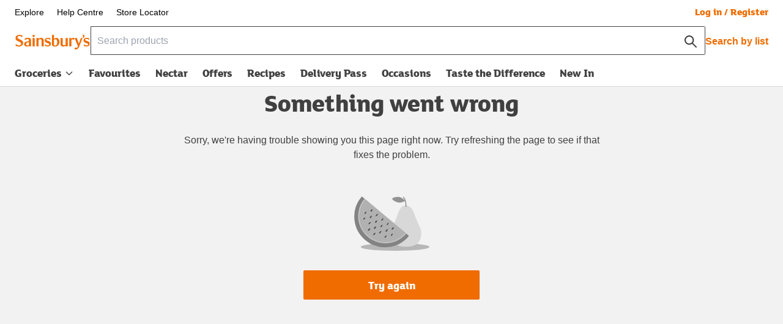

--- FILE ---
content_type: text/css
request_url: https://www.sainsburys.co.uk/gol-ui/static/css/vendors-node_modules_babel-polyfill_lib_index_js-node_modules_clsx_dist_clsx_m_js-node_module-f01b73.2238f04a.css
body_size: 6476
content:
:root{--ds-color-alias-alert-primary-success:#2e7d32;--ds-color-alias-alert-primary-error:#d50000;--ds-color-alias-alert-secondary-success:#246127;--ds-color-alias-alert-secondary-error:#a50000;--ds-color-alias-body-background-light:#f2f2f2;--ds-color-alias-body-background-dark:#000;--ds-color-alias-border:#d8d8d8;--ds-color-alias-component-background-light:#fff;--ds-color-alias-component-background-dark:#000;--ds-color-alias-cta-primary-white-default-background:#fff;--ds-color-alias-cta-primary-white-default-text:#000;--ds-color-alias-cta-primary-white-hover-background:#f2f2f2;--ds-color-alias-cta-primary-white-hover-text:#000;--ds-color-alias-cta-primary-white-active-background:#d8d8d8;--ds-color-alias-cta-primary-white-active-text:#000;--ds-color-alias-cta-primary-black-default-background:#000;--ds-color-alias-cta-primary-black-default-text:#fff;--ds-color-alias-cta-primary-black-hover-background:#262626;--ds-color-alias-cta-primary-black-hover-text:#fff;--ds-color-alias-cta-primary-black-active-background:#404040;--ds-color-alias-cta-primary-black-active-text:#fff;--ds-color-alias-cta-primary-default-background:#f06c00;--ds-color-alias-cta-primary-default-text:#fff;--ds-color-alias-cta-primary-hover-background:#e55000;--ds-color-alias-cta-primary-hover-text:#fff;--ds-color-alias-cta-primary-active-background:#c15100;--ds-color-alias-cta-primary-active-text:#fff;--ds-color-alias-cta-primary-disabled-background:#f06c0080;--ds-color-alias-cta-primary-disabled-text:#ffffff80;--ds-color-alias-cta-secondary-white-default-background:#0000;--ds-color-alias-cta-secondary-white-default-border:#fff;--ds-color-alias-cta-secondary-white-default-text:#fff;--ds-color-alias-cta-secondary-white-hover-text:#fff;--ds-color-alias-cta-secondary-white-hover-background:#ffffff1a;--ds-color-alias-cta-secondary-white-hover-border:#fff;--ds-color-alias-cta-secondary-white-active-background:#fff3;--ds-color-alias-cta-secondary-white-active-border:#fff;--ds-color-alias-cta-secondary-white-active-text:#fff;--ds-color-alias-cta-secondary-black-default-background:#0000;--ds-color-alias-cta-secondary-black-default-border:#000;--ds-color-alias-cta-secondary-black-default-text:#000;--ds-color-alias-cta-secondary-black-hover-text:#000;--ds-color-alias-cta-secondary-black-hover-border:#000;--ds-color-alias-cta-secondary-black-hover-background:#0000001a;--ds-color-alias-cta-secondary-black-active-background:#0003;--ds-color-alias-cta-secondary-black-active-border:#000;--ds-color-alias-cta-secondary-black-active-text:#000;--ds-color-alias-cta-secondary-brand-1-hover-text:#f06c00;--ds-color-alias-cta-secondary-brand-1-hover-background:#fef5f099;--ds-color-alias-cta-secondary-brand-1-active-background:#fef5f033;--ds-color-alias-cta-secondary-default-background:#0000;--ds-color-alias-cta-secondary-default-border:#f06c00;--ds-color-alias-cta-secondary-default-text:#f06c00;--ds-color-alias-cta-secondary-hover-background:#f06c001a;--ds-color-alias-cta-secondary-hover-border:#e55000;--ds-color-alias-cta-secondary-hover-text:#e55000;--ds-color-alias-cta-secondary-active-background:#f06c0033;--ds-color-alias-cta-secondary-active-border:#e55000;--ds-color-alias-cta-secondary-active-text:#e55000;--ds-color-alias-cta-secondary-disabled-background:#0000;--ds-color-alias-cta-secondary-disabled-border:#f06c0080;--ds-color-alias-cta-secondary-disabled-text:#f06c0080;--ds-color-alias-cta-secondary-disabled-opacity:0.5;--ds-color-alias-cta-secondary-disabled-overlay:#ffffff80;--ds-color-alias-cta-tertiary-white-default-background:#0000;--ds-color-alias-cta-tertiary-white-default-text:#fff;--ds-color-alias-cta-tertiary-white-hover-background:#ffffff1a;--ds-color-alias-cta-tertiary-white-hover-text:#fff;--ds-color-alias-cta-tertiary-white-active-background:#fff3;--ds-color-alias-cta-tertiary-white-active-text:#fff;--ds-color-alias-cta-tertiary-black-default-background:#0000;--ds-color-alias-cta-tertiary-black-default-text:#000;--ds-color-alias-cta-tertiary-black-hover-background:#0000001a;--ds-color-alias-cta-tertiary-black-hover-text:#000;--ds-color-alias-cta-tertiary-black-active-background:#0003;--ds-color-alias-cta-tertiary-black-active-text:#000;--ds-color-alias-cta-tertiary-default-background:#0000;--ds-color-alias-cta-tertiary-default-text:#f06c00;--ds-color-alias-cta-tertiary-hover-background:#f06c001a;--ds-color-alias-cta-tertiary-hover-border:#e55000;--ds-color-alias-cta-tertiary-hover-text:#e55000;--ds-color-alias-cta-tertiary-active-background:#f06c0033;--ds-color-alias-cta-tertiary-active-border:#e55000;--ds-color-alias-cta-tertiary-active-text:#e55000;--ds-color-alias-cta-tertiary-disabled-background:#0000;--ds-color-alias-cta-tertiary-disabled-text:#f06c0080;--ds-color-alias-cta-tertiary-disabled-opacity:0.5;--ds-color-alias-cta-tertiary-disabled-overlay:#ffffff80;--ds-color-alias-cta-scheme-monochrome-dark-primary-hover-background:#000c;--ds-color-alias-cta-scheme-monochrome-dark-secondary-hover-background:#0000001a;--ds-color-alias-cta-scheme-monochrome-dark-secondary-active-background:#0000001a;--ds-color-alias-cta-scheme-monochrome-dark-tertiary-hover-background:#0000001a;--ds-color-alias-cta-scheme-monochrome-dark-tertiary-active-background:#0000001a;--ds-color-alias-cta-scheme-monochrome-light-secondary-default-background:#0000;--ds-color-alias-cta-scheme-brand-1-primary-default-background:#f06c00;--ds-color-alias-cta-scheme-brand-1-primary-default-text:#fff;--ds-color-alias-cta-scheme-brand-1-primary-hover-background:#f06c00cc;--ds-color-alias-cta-scheme-brand-1-primary-hover-text:#fff;--ds-color-alias-cta-scheme-brand-1-primary-active-background:#e55000;--ds-color-alias-cta-scheme-brand-1-primary-active-text:#fff;--ds-color-alias-cta-scheme-brand-1-primary-disabled-background:#f06c0080;--ds-color-alias-cta-scheme-brand-1-primary-disabled-text:#ffffff80;--ds-color-alias-cta-scheme-brand-1-secondary-default-background:#0000;--ds-color-alias-cta-scheme-brand-1-secondary-default-border:#f06c00;--ds-color-alias-cta-scheme-brand-1-secondary-default-text:#f06c00;--ds-color-alias-cta-scheme-brand-1-secondary-hover-background:#fef5f099;--ds-color-alias-cta-scheme-brand-1-secondary-hover-border:#f06c00;--ds-color-alias-cta-scheme-brand-1-secondary-hover-text:#f06c00;--ds-color-alias-cta-scheme-brand-1-secondary-active-background:#fef5f033;--ds-color-alias-cta-scheme-brand-1-secondary-active-border:#f06c00;--ds-color-alias-cta-scheme-brand-1-secondary-active-text:#f06c00;--ds-color-alias-cta-scheme-brand-1-secondary-disabled-background:#0000;--ds-color-alias-cta-scheme-brand-1-secondary-disabled-border:#f06c0080;--ds-color-alias-cta-scheme-brand-1-secondary-disabled-text:#f06c0080;--ds-color-alias-cta-scheme-brand-1-secondary-disabled-opacity:0.5;--ds-color-alias-cta-scheme-brand-1-secondary-disabled-overlay:#ffffff80;--ds-color-alias-cta-scheme-brand-1-tertiary-default-background:#0000;--ds-color-alias-cta-scheme-brand-1-tertiary-default-text:#f06c00;--ds-color-alias-cta-scheme-brand-1-tertiary-hover-background:#fef5f099;--ds-color-alias-cta-scheme-brand-1-tertiary-hover-border:#f06c00;--ds-color-alias-cta-scheme-brand-1-tertiary-hover-text:#f06c00;--ds-color-alias-cta-scheme-brand-1-tertiary-active-background:#fef5f033;--ds-color-alias-cta-scheme-brand-1-tertiary-active-border:#f06c00;--ds-color-alias-cta-scheme-brand-1-tertiary-active-text:#f06c00;--ds-color-alias-cta-scheme-brand-1-tertiary-disabled-background:#0000;--ds-color-alias-cta-scheme-brand-1-tertiary-disabled-text:#f06c0080;--ds-color-alias-cta-scheme-brand-1-tertiary-disabled-opacity:0.5;--ds-color-alias-cta-scheme-brand-1-tertiary-disabled-overlay:#ffffff80;--ds-color-alias-dim-default:#00000080;--ds-color-alias-form-default-hover-outline:#f06c00;--ds-color-alias-form-error-hover-outline:#d50000;--ds-color-alias-form-warning-hover-outline:#ffd600;--ds-color-alias-form-disabled-selected-background:#f06c004d;--ds-color-alias-form-label-default:#404040;--ds-color-alias-link-default-color:#f06c00;--ds-color-alias-link-hover-text-color:#e55000;--ds-color-alias-link-hover-background-color:#fef5f0;--ds-color-alias-loading-indicator-default-inactive:#f06c004d;--ds-color-alias-loading-indicator-default-active:#f06c00;--ds-color-alias-loading-indicator-light-inactive:#ffffff4d;--ds-color-alias-loading-indicator-light-active:#fff;--ds-color-alias-loading-indicator-dark-inactive:#4040404d;--ds-color-alias-loading-indicator-dark-active:#404040;--ds-color-alias-price-default:#8223fa;--ds-color-alias-rating-filled-monochrome:#404040;--ds-color-alias-rating-filled:#e2be00;--ds-color-alias-rating-empty:#d8d8d8;--ds-color-alias-rating-empty-monochrome:#fff;--ds-color-alias-rating-stroke:#404040;--ds-color-alias-shadow-default:#26262633;--ds-color-alias-text-default:#404040;--ds-color-alias-toggletip-default-background:#0000;--ds-color-alias-toggletip-default-text:#f06c00;--ds-color-alias-toggletip-hover-background:#fef5f099;--ds-color-alias-toggletip-hover-border:#f06c00;--ds-color-alias-toggletip-hover-text:#f06c00;--ds-color-alias-toggletip-active-background:#fef5f033;--ds-color-alias-toggletip-active-border:#f06c00;--ds-color-alias-toggletip-active-text:#f06c00;--ds-color-palette-brand-1:#f06c00;--ds-color-palette-brand-1-dark:#e55000;--ds-color-palette-brand-1-light:#fef5f0;--ds-color-palette-brand-2:#7f0442;--ds-color-palette-brand-2-dark:#57002b;--ds-color-palette-brand-2-light:#a50052;--ds-color-palette-brand-3:#737373;--ds-color-palette-brand-3-dark:#404040;--ds-color-palette-brand-3-light:#bfbfbf;--ds-color-palette-brand-4:#404040;--ds-color-palette-brand-4-dark:#0d0d0d;--ds-color-palette-brand-4-light:#737373;--ds-color-palette-black:#000;--ds-color-palette-blue-100:#0e4174;--ds-color-palette-blue-90:#114e8b;--ds-color-palette-blue-80:#135ca3;--ds-color-palette-blue-70:#1669ba;--ds-color-palette-blue-60:#1976d2;--ds-color-palette-blue-50:#428fda;--ds-color-palette-blue-40:#6ca7e2;--ds-color-palette-blue-30:#95c0ea;--ds-color-palette-blue-20:#bfd9f2;--ds-color-palette-blue-10:#e8f1fb;--ds-color-palette-blue:#1976d2;--ds-color-palette-green-100:#19451c;--ds-color-palette-green-90:#1f5321;--ds-color-palette-green-80:#246127;--ds-color-palette-green-70:#296f2c;--ds-color-palette-green-60:#2e7d32;--ds-color-palette-green-50:#40a673;--ds-color-palette-green-40:#79ac97;--ds-color-palette-green-30:#9fc3ad;--ds-color-palette-green-20:#c5dbcf;--ds-color-palette-green-10:#e6f4ed;--ds-color-palette-green:#2e7d32;--ds-color-palette-grey-100:#0d0d0d;--ds-color-palette-grey-90:#262626;--ds-color-palette-grey-80:#404040;--ds-color-palette-grey-70:#595959;--ds-color-palette-grey-60:#737373;--ds-color-palette-grey-50:#8c8c8c;--ds-color-palette-grey-40:#a6a6a6;--ds-color-palette-grey-30:#bfbfbf;--ds-color-palette-grey-20:#d8d8d8;--ds-color-palette-grey-10:#f2f2f2;--ds-color-palette-grey:#737373;--ds-color-palette-orange-100:#7c2d12;--ds-color-palette-orange-90:#9a3412;--ds-color-palette-orange-80:#c2410c;--ds-color-palette-orange-70:#e55000;--ds-color-palette-orange-60:#f06c00;--ds-color-palette-orange-50:#ff8718;--ds-color-palette-orange-40:#fdba74;--ds-color-palette-orange-30:#fed7aa;--ds-color-palette-orange-20:#ffedd5;--ds-color-palette-orange-10:#fef5f0;--ds-color-palette-orange:#f06c00;--ds-color-palette-purple-100:#38005c;--ds-color-palette-purple-90:#4a0983;--ds-color-palette-purple-80:#5d11ab;--ds-color-palette-purple-70:#6c18cb;--ds-color-palette-purple-60:#8223fa;--ds-color-palette-purple-50:#994bfb;--ds-color-palette-purple-40:#af72fc;--ds-color-palette-purple-30:#c69afd;--ds-color-palette-purple-20:#dcc1fe;--ds-color-palette-purple-10:#f3e9ff;--ds-color-palette-red-100:#750000;--ds-color-palette-red-90:#8d0000;--ds-color-palette-red-80:#a50000;--ds-color-palette-red-70:#bd0000;--ds-color-palette-red-60:#d50000;--ds-color-palette-red-50:#dd2e2e;--ds-color-palette-red-40:#e45c5c;--ds-color-palette-red-30:#ec8a8a;--ds-color-palette-red-20:#f3b8b8;--ds-color-palette-red-10:#fbe6e6;--ds-color-palette-red:#d50000;--ds-color-palette-white:#fff;--ds-color-palette-yellow-100:#8c7600;--ds-color-palette-yellow-90:#a98e00;--ds-color-palette-yellow-80:#c6a600;--ds-color-palette-yellow-70:#e2be00;--ds-color-palette-yellow-60:#ffd600;--ds-color-palette-yellow-50:#ffdd2e;--ds-color-palette-yellow-40:#ffe55c;--ds-color-palette-yellow-30:#ffec8a;--ds-color-palette-yellow-20:#fff4b8;--ds-color-palette-yellow-10:#fffbe6;--ds-color-palette-yellow:#ffd600;--ds-color-palette-plum-50:#a50052;--ds-color-palette-plum-60:#7f0442;--ds-color-palette-plum-70:#57002b;--ds-color-content-argos-red:#d42114;--ds-color-content-klarna-pink:#ffa8cd;--ds-color-content-klarna-off-white:#f9f8f5;--ds-color-content-klarna-black:#0b051d;--ds-color-content-white:#fff;--ds-color-content-grey-light:#f2f2f2;--ds-color-content-grey-mid:#a6a6a6;--ds-color-content-grey:#737373;--ds-color-content-grey-dark:#404040;--ds-color-content-grey-darker:#262626;--ds-color-content-black:#000;--ds-color-content-nectar-purple:#8223fa;--ds-color-content-new:#1976d2;--ds-color-content-sainsburys-orange:#f06c00;--ds-color-content-sale:#d42114;--ds-color-content-info-blue:#1976d2;--ds-color-content-info-light:#e8f1fb;--ds-color-content-nectar-yellow:#ffcd00;--ds-color-content-promo-red:#d50000;--ds-color-content-ttd-purple:#36072f;--ds-color-content-ttd-purple-light:#a277a6;--ds-color-content-xmas:#005225;--ds-color-content-xmas-dark:#003c1b;--ds-color-content-xmas-darker:#002412;--ds-color-interaction-error-default:#fbe6e666;--ds-color-interaction-error-hover:#fbe6e6cc;--ds-color-interaction-error-active:#fbe6e6;--ds-color-interaction-primary-disabled:#d8d8d8;--ds-color-interaction-primary-default:#f06c00;--ds-color-interaction-primary-hover:#e55000;--ds-color-interaction-primary-active:#c15100;--ds-color-interaction-secondary-disabled:#d8d8d8;--ds-color-interaction-secondary-default:#fff;--ds-color-interaction-secondary-hover:#ec6a011a;--ds-color-interaction-secondary-active:#ec6a0133;--ds-color-monochrome-white:#fff;--ds-color-monochrome-lighter:#f2f2f2;--ds-color-monochrome-light:#d8d8d8;--ds-color-monochrome-base:#737373;--ds-color-monochrome-dark:#404040;--ds-color-monochrome-darker:#262626;--ds-color-monochrome-black:#000;--ds-color-transparent-white-10:#ffffff1a;--ds-color-transparent-white-20:#fff3;--ds-color-transparent-black-10:#0000001a;--ds-color-transparent-black-20:#0003;--ds-color-semantic-error-lighter:#fbe6e6;--ds-color-semantic-error-light:#dd2e2e;--ds-color-semantic-error-base:#d50000;--ds-color-semantic-error-dark:#bd0000;--ds-color-semantic-error-darker:#a50000;--ds-color-semantic-error-text:#fff;--ds-color-semantic-info-lighter:#e8f1fb;--ds-color-semantic-info-light:#428fda;--ds-color-semantic-info-base:#1976d2;--ds-color-semantic-info-dark:#1669ba;--ds-color-semantic-info-darker:#135ca3;--ds-color-semantic-info-text:#fff;--ds-color-semantic-success-lighter:#e6f4ed;--ds-color-semantic-success-light:#40a673;--ds-color-semantic-success-base:#2e7d32;--ds-color-semantic-success-dark:#296f2c;--ds-color-semantic-success-darker:#246127;--ds-color-semantic-success-text:#fff;--ds-color-semantic-warning-lighter:#fffbe6;--ds-color-semantic-warning-light:#ffdd2e;--ds-color-semantic-warning-base:#ffd600;--ds-color-semantic-warning-dark:#e2be00;--ds-color-semantic-warning-darker:#c6a600;--ds-color-semantic-warning-text:#404040;--ds-font-family-base:Arial,Helvetica Neue,Helvetica,sans-serif;--ds-font-family-monospace:Consolas,"Andale Mono WT","Andale Mono","Lucida Console","Lucida Sans Typewriter","DejaVu Sans Mono","Bitstream Vera Sans Mono","Liberation Mono","Nimbus Mono L",Monaco,"Courier New",Courier,monospace;--ds-font-family-system:system,-apple-system,".SFNSText-Regular","San Francisco","Roboto","Oxygen-Sans","Ubuntu","Cantarell","Segoe UI","Helvetica Neue","Lucida Grande",sans-serif;--ds-font-family-ios:SF Pro;--ds-font-family-android:Roboto;--ds-font-family-brand:MaryAnn,Trebuchet MS,Arial,Helvetica,sans-serif;--ds-font-family-display-6:MaryAnn,Trebuchet MS,Arial,Helvetica,sans-serif;--ds-font-family-display-5:MaryAnn,Trebuchet MS,Arial,Helvetica,sans-serif;--ds-font-family-display-4:MaryAnn,Trebuchet MS,Arial,Helvetica,sans-serif;--ds-font-family-display-3:MaryAnn,Trebuchet MS,Arial,Helvetica,sans-serif;--ds-font-family-display-2:MaryAnn,Trebuchet MS,Arial,Helvetica,sans-serif;--ds-font-family-display-1:MaryAnn,Trebuchet MS,Arial,Helvetica,sans-serif;--ds-font-family-label-2:MaryAnn,Trebuchet MS,Arial,Helvetica,sans-serif;--ds-font-family-label-1:Arial,Helvetica Neue,Helvetica,sans-serif;--ds-font-family-body-2:Arial,Helvetica Neue,Helvetica,sans-serif;--ds-font-family-body-1:Arial,Helvetica Neue,Helvetica,sans-serif;--ds-font-family-caption:Arial,Helvetica Neue,Helvetica,sans-serif;--ds-font-family-link:Arial,Helvetica Neue,Helvetica,sans-serif;--ds-font-line-height-display-6:1.267;--ds-font-line-height-display-5:1.292;--ds-font-line-height-display-4:1.316;--ds-font-line-height-display-3:1.333;--ds-font-line-height-display-2:1.333;--ds-font-line-height-display-1:1.3;--ds-font-line-height-label-2:1.5;--ds-font-line-height-label-1:1.5;--ds-font-line-height-body-2:1.4444;--ds-font-line-height-body-1:1.5;--ds-font-line-height-caption:1.571428571428571;--ds-font-line-height-base:1.5;--ds-font-size-display-6:3.75rem;--ds-font-size-display-5:3rem;--ds-font-size-display-4:2.375rem;--ds-font-size-display-3:1.875rem;--ds-font-size-display-2:1.5rem;--ds-font-size-display-1:1.25rem;--ds-font-size-label-2:1.125rem;--ds-font-size-label-1:1rem;--ds-font-size-body-2:1.125rem;--ds-font-size-body-1:1rem;--ds-font-size-caption:0.875rem;--ds-font-size-base:1rem;--ds-font-size-root:16px;--ds-font-stack-display-6-font-family:MaryAnn,Trebuchet MS,Arial,Helvetica,sans-serif;--ds-font-stack-display-6-font-size:3.75rem;--ds-font-stack-display-6-font-weight:800;--ds-font-stack-display-6-line-height:1.267;--ds-font-stack-display-5-font-family:MaryAnn,Trebuchet MS,Arial,Helvetica,sans-serif;--ds-font-stack-display-5-font-size:3rem;--ds-font-stack-display-5-font-weight:800;--ds-font-stack-display-5-line-height:1.292;--ds-font-stack-display-4-font-family:MaryAnn,Trebuchet MS,Arial,Helvetica,sans-serif;--ds-font-stack-display-4-font-size:2.375rem;--ds-font-stack-display-4-font-weight:800;--ds-font-stack-display-4-line-height:1.316;--ds-font-stack-display-3-font-family:MaryAnn,Trebuchet MS,Arial,Helvetica,sans-serif;--ds-font-stack-display-3-font-size:1.875rem;--ds-font-stack-display-3-font-weight:800;--ds-font-stack-display-3-line-height:1.333;--ds-font-stack-display-2-font-family:MaryAnn,Trebuchet MS,Arial,Helvetica,sans-serif;--ds-font-stack-display-2-font-size:1.5rem;--ds-font-stack-display-2-font-weight:800;--ds-font-stack-display-2-line-height:1.333;--ds-font-stack-display-1-font-family:MaryAnn,Trebuchet MS,Arial,Helvetica,sans-serif;--ds-font-stack-display-1-font-size:1.25rem;--ds-font-stack-display-1-font-weight:800;--ds-font-stack-display-1-line-height:1.3;--ds-font-stack-label-2-font-family:MaryAnn,Trebuchet MS,Arial,Helvetica,sans-serif;--ds-font-stack-label-2-font-size:1.125rem;--ds-font-stack-label-2-font-weight:800;--ds-font-stack-label-2-line-height:1.5;--ds-font-stack-label-1-font-family:Arial,Helvetica Neue,Helvetica,sans-serif;--ds-font-stack-label-1-font-size:1rem;--ds-font-stack-label-1-font-weight:700;--ds-font-stack-label-1-line-height:1.5;--ds-font-stack-body-2-font-family:Arial,Helvetica Neue,Helvetica,sans-serif;--ds-font-stack-body-2-font-size:1.125rem;--ds-font-stack-body-2-font-weight:700;--ds-font-stack-body-2-line-height:1.4444;--ds-font-stack-body-1-font-family:Arial,Helvetica Neue,Helvetica,sans-serif;--ds-font-stack-body-1-font-size:1rem;--ds-font-stack-body-1-font-weight:400;--ds-font-stack-body-1-line-height:1.5;--ds-font-stack-caption-font-family:Arial,Helvetica Neue,Helvetica,sans-serif;--ds-font-stack-caption-font-size:0.875rem;--ds-font-stack-caption-font-weight:400;--ds-font-stack-caption-line-height:1.571428571428571;--ds-font-weight-light:300;--ds-font-weight-regular:400;--ds-font-weight-medium:500;--ds-font-weight-semi-bold:600;--ds-font-weight-bold:700;--ds-font-weight-extra-bold:800;--ds-font-weight-display-6:800;--ds-font-weight-display-5:800;--ds-font-weight-display-4:800;--ds-font-weight-display-3:800;--ds-font-weight-display-2:800;--ds-font-weight-display-1:800;--ds-font-weight-label-2:800;--ds-font-weight-label-1:700;--ds-font-weight-body-2:700;--ds-font-weight-body-1:400;--ds-font-weight-caption:400;--ds-font-weight-link:400;--ds-modifier-alias-cta-primary-disabled-opacity:0.5;--ds-modifier-layer-0:0;--ds-modifier-layer-10:100;--ds-modifier-layer-20:200;--ds-modifier-layer-30:300;--ds-modifier-layer-40:400;--ds-modifier-layer-50:500;--ds-modifier-layer-60:600;--ds-modifier-layer-70:700;--ds-modifier-layer-80:800;--ds-modifier-layer-90:900;--ds-modifier-layer-100:1000;--ds-modifier-layer-base:auto;--ds-modifier-layer-bottom:-1;--ds-modifier-layer-top:99999;--ds-modifier-opacity-0:0;--ds-modifier-opacity-6:0.6;--ds-modifier-opacity-10:0.1;--ds-modifier-opacity-20:0.2;--ds-modifier-opacity-30:0.3;--ds-modifier-opacity-40:0.4;--ds-modifier-opacity-50:0.5;--ds-modifier-opacity-60:0.6;--ds-modifier-opacity-70:0.7;--ds-modifier-opacity-80:0.8;--ds-modifier-opacity-90:0.9;--ds-modifier-opacity-100:1;--ds-modifier-opacity-hidden:0;--ds-modifier-opacity-visible:1;--ds-modifier-transition-default:ease-out;--ds-modifier-transition-duration:0.2s;--ds-modifier-transition-timing:ease-out;--ds-size-alias-form-border-radius:2px;--ds-size-alias-grid-gap-none:0px;--ds-size-alias-grid-gap-sm:8px;--ds-size-alias-grid-gap-md:16px;--ds-size-alias-grid-gap-lg:24px;--ds-size-alias-input-range-track-border-radius:12px;--ds-size-alias-input-border-radius:0px 2px 2px 0px;--ds-size-alias-menu-border-width-lg:4px;--ds-size-alias-rating-stroke-width:0.5px;--ds-size-alias-shadow-default-offset-x:0px;--ds-size-alias-shadow-default-offset-y:4px;--ds-size-alias-shadow-default-blur:12px;--ds-size-alias-shadow-default-spread:0px;--ds-size-aspect-0:0px;--ds-size-aspect-1:4px;--ds-size-aspect-2:8px;--ds-size-aspect-3:12px;--ds-size-aspect-4:16px;--ds-size-aspect-5:20px;--ds-size-aspect-6:24px;--ds-size-aspect-7:28px;--ds-size-aspect-8:32px;--ds-size-aspect-9:36px;--ds-size-aspect-10:40px;--ds-size-aspect-11:44px;--ds-size-aspect-12:48px;--ds-size-aspect-13:52px;--ds-size-aspect-14:56px;--ds-size-aspect-15:60px;--ds-size-aspect-16:64px;--ds-size-aspect-17:68px;--ds-size-aspect-18:72px;--ds-size-aspect-19:76px;--ds-size-aspect-20:80px;--ds-size-aspect-21:84px;--ds-size-aspect-22:88px;--ds-size-aspect-23:92px;--ds-size-aspect-24:96px;--ds-size-aspect-25:100px;--ds-size-aspect-26:104px;--ds-size-aspect-27:108px;--ds-size-aspect-28:112px;--ds-size-aspect-29:116px;--ds-size-aspect-30:120px;--ds-size-aspect-31:124px;--ds-size-aspect-32:128px;--ds-size-aspect-33:132px;--ds-size-aspect-34:136px;--ds-size-aspect-35:140px;--ds-size-aspect-36:144px;--ds-size-aspect-37:148px;--ds-size-aspect-38:152px;--ds-size-aspect-39:156px;--ds-size-aspect-40:160px;--ds-size-aspect-41:164px;--ds-size-aspect-42:168px;--ds-size-aspect-43:172px;--ds-size-aspect-44:176px;--ds-size-aspect-45:180px;--ds-size-aspect-46:184px;--ds-size-aspect-47:188px;--ds-size-aspect-48:192px;--ds-size-aspect-49:196px;--ds-size-aspect-50:200px;--ds-size-aspect-51:204px;--ds-size-aspect-52:208px;--ds-size-aspect-53:212px;--ds-size-aspect-54:216px;--ds-size-aspect-55:220px;--ds-size-aspect-56:224px;--ds-size-aspect-57:228px;--ds-size-aspect-58:232px;--ds-size-aspect-59:236px;--ds-size-aspect-60:240px;--ds-size-aspect-61:244px;--ds-size-aspect-62:248px;--ds-size-aspect-63:252px;--ds-size-aspect-64:256px;--ds-size-aspect-65:260px;--ds-size-aspect-66:264px;--ds-size-aspect-67:268px;--ds-size-aspect-68:272px;--ds-size-aspect-69:276px;--ds-size-aspect-70:280px;--ds-size-aspect-71:284px;--ds-size-aspect-72:288px;--ds-size-aspect-73:292px;--ds-size-aspect-74:296px;--ds-size-aspect-75:300px;--ds-size-aspect-76:304px;--ds-size-aspect-77:308px;--ds-size-aspect-78:312px;--ds-size-aspect-79:316px;--ds-size-aspect-80:320px;--ds-size-aspect-81:324px;--ds-size-aspect-82:328px;--ds-size-aspect-83:332px;--ds-size-aspect-84:336px;--ds-size-aspect-85:340px;--ds-size-aspect-86:344px;--ds-size-aspect-87:348px;--ds-size-aspect-88:352px;--ds-size-aspect-89:356px;--ds-size-aspect-90:360px;--ds-size-aspect-91:364px;--ds-size-aspect-92:368px;--ds-size-aspect-93:372px;--ds-size-aspect-94:376px;--ds-size-aspect-95:380px;--ds-size-aspect-96:384px;--ds-size-aspect-97:388px;--ds-size-aspect-98:392px;--ds-size-aspect-99:396px;--ds-size-aspect-100:400px;--ds-size-aspect-px:1px;--ds-size-aspect-0-5:2px;--ds-size-aspect-1-5:6px;--ds-size-aspect-2-5:10px;--ds-size-aspect-3-5:14px;--ds-size-border-width-xs:0.5px;--ds-size-border-width-sm:1px;--ds-size-border-width-md:2px;--ds-size-border-width-lg:4px;--ds-size-border-width-xl:8px;--ds-size-border-width-base:2px;--ds-size-border-radius-xs:0.5px;--ds-size-border-radius-sm:1px;--ds-size-border-radius-md:2px;--ds-size-border-radius-lg:4px;--ds-size-border-radius-xl:12px;--ds-size-border-radius-base:2px;--ds-size-border-radius-xs-hard-bottom:0.5px 0.5px 0px 0px;--ds-size-border-radius-xs-hard-top:0px 0px 0.5px 0.5px;--ds-size-border-radius-xs-hard-right:0.5px 0px 0px 0.5px;--ds-size-border-radius-xs-hard-left:0px 0.5px 0.5px 0px;--ds-size-border-radius-sm-hard-bottom:1px 1px 0px 0px;--ds-size-border-radius-sm-hard-top:0px 0px 1px 1px;--ds-size-border-radius-sm-hard-right:1px 0px 0px 1px;--ds-size-border-radius-sm-hard-left:0px 1px 1px 0px;--ds-size-border-radius-md-hard-bottom:2px 2px 0px 0px;--ds-size-border-radius-md-hard-top:0px 0px 2px 2px;--ds-size-border-radius-md-hard-right:2px 0px 0px 2px;--ds-size-border-radius-md-hard-left:0px 2px 2px 0px;--ds-size-border-radius-lg-hard-bottom:4px 4px 0px 0px;--ds-size-border-radius-lg-hard-top:0px 0px 4px 4px;--ds-size-border-radius-lg-hard-right:4px 0px 0px 4px;--ds-size-border-radius-lg-hard-left:0px 4px 4px 0px;--ds-size-border-radius-xl-hard-bottom:12px 12px 0px 0px;--ds-size-border-radius-xl-hard-top:0px 0px 12px 12px;--ds-size-border-radius-xl-hard-right:12px 0px 0px 12px;--ds-size-border-radius-xl-hard-left:0px 12px 12px 0px;--ds-size-border-radius-base-hard-bottom:2px 2px 0px 0px;--ds-size-border-radius-base-hard-top:0px 0px 2px 2px;--ds-size-border-radius-base-hard-right:2px 0px 0px 2px;--ds-size-border-radius-base-hard-left:0px 2px 2px 0px;--ds-size-breakpoint-max-width-2xs:374.98px;--ds-size-breakpoint-max-width-xs:479.98px;--ds-size-breakpoint-max-width-sm:767.98px;--ds-size-breakpoint-max-width-md:959.98px;--ds-size-breakpoint-max-width-lg:1023.98px;--ds-size-breakpoint-max-width-xl:1399.98px;--ds-size-breakpoint-max-width-2xl:1919.98px;--ds-size-breakpoint-min-width-2xs:0px;--ds-size-breakpoint-min-width-xs:320px;--ds-size-breakpoint-min-width-sm:576px;--ds-size-breakpoint-min-width-md:768px;--ds-size-breakpoint-min-width-lg:992px;--ds-size-breakpoint-min-width-xl:1200px;--ds-size-breakpoint-min-width-2xl:1400px;--ds-size-component-icon:24px;--ds-size-component-input:24px;--ds-size-component-button:48px;--ds-size-semantic-2xs:12px;--ds-size-semantic-xs:24px;--ds-size-semantic-sm:32px;--ds-size-semantic-md:36px;--ds-size-semantic-lg:40px;--ds-size-semantic-xl:48px;--ds-size-space-0:0px;--ds-size-space-1:4px;--ds-size-space-2:8px;--ds-size-space-3:12px;--ds-size-space-4:16px;--ds-size-space-5:20px;--ds-size-space-6:24px;--ds-size-space-7:28px;--ds-size-space-8:32px;--ds-size-space-9:36px;--ds-size-space-10:40px;--ds-size-space-11:44px;--ds-size-space-12:48px;--ds-size-space-13:52px;--ds-size-space-14:56px;--ds-size-space-15:60px;--ds-size-space-16:64px;--ds-size-space-17:68px;--ds-size-space-18:72px;--ds-size-space-19:76px;--ds-size-space-20:80px;--ds-size-space-21:84px;--ds-size-space-22:88px;--ds-size-space-23:92px;--ds-size-space-24:96px;--ds-size-space-25:100px;--ds-size-space-26:104px;--ds-size-space-27:108px;--ds-size-space-28:112px;--ds-size-space-29:116px;--ds-size-space-30:120px;--ds-size-space-31:124px;--ds-size-space-32:128px;--ds-size-space-33:132px;--ds-size-space-34:136px;--ds-size-space-35:140px;--ds-size-space-36:144px;--ds-size-space-37:148px;--ds-size-space-38:152px;--ds-size-space-39:156px;--ds-size-space-40:160px;--ds-size-space-41:164px;--ds-size-space-42:168px;--ds-size-space-43:172px;--ds-size-space-44:176px;--ds-size-space-45:180px;--ds-size-space-46:184px;--ds-size-space-47:188px;--ds-size-space-48:192px;--ds-size-space-49:196px;--ds-size-space-50:200px;--ds-size-space-51:204px;--ds-size-space-52:208px;--ds-size-space-53:212px;--ds-size-space-54:216px;--ds-size-space-55:220px;--ds-size-space-56:224px;--ds-size-space-57:228px;--ds-size-space-58:232px;--ds-size-space-59:236px;--ds-size-space-60:240px;--ds-size-space-61:244px;--ds-size-space-62:248px;--ds-size-space-63:252px;--ds-size-space-64:256px;--ds-size-space-65:260px;--ds-size-space-66:264px;--ds-size-space-67:268px;--ds-size-space-68:272px;--ds-size-space-69:276px;--ds-size-space-70:280px;--ds-size-space-71:284px;--ds-size-space-72:288px;--ds-size-space-73:292px;--ds-size-space-74:296px;--ds-size-space-75:300px;--ds-size-space-76:304px;--ds-size-space-77:308px;--ds-size-space-78:312px;--ds-size-space-79:316px;--ds-size-space-80:320px;--ds-size-space-81:324px;--ds-size-space-82:328px;--ds-size-space-83:332px;--ds-size-space-84:336px;--ds-size-space-85:340px;--ds-size-space-86:344px;--ds-size-space-87:348px;--ds-size-space-88:352px;--ds-size-space-89:356px;--ds-size-space-90:360px;--ds-size-space-91:364px;--ds-size-space-92:368px;--ds-size-space-93:372px;--ds-size-space-94:376px;--ds-size-space-95:380px;--ds-size-space-96:384px;--ds-size-space-97:388px;--ds-size-space-98:392px;--ds-size-space-99:396px;--ds-size-space-100:400px;--ds-size-space-px:1px;--ds-size-space-0-5:2px;--ds-size-space-1-5:6px;--ds-size-space-2-5:10px;--ds-size-space-3-5:14px;--ds-size-spacing-xs:2px;--ds-size-spacing-sm:4px;--ds-size-spacing-md:8px;--ds-size-spacing-lg:16px;--ds-size-spacing-xl:24px;--ds-size-spacing-2xl:32px;--ds-size-spacing-3xl:40px;--ds-size-spacing-4xl:48px;--ds-size-spacing-5xl:56px;--ds-size-spacing-6xl:64px;--ds-size-spacing-7xl:72px;--ds-size-spacing-8xl:80px;--ds-size-spacing-base:8px;--ds-time-instant:0;--ds-time-slowest:100000;--ds-time-slow:10000;--ds-time-base:1000;--ds-time-fast:100;--ds-time-fastest:10}.ds-theme--nectar{--ds-color-alias-alert-primary-success:#006c63;--ds-color-alias-alert-primary-error:#b20620;--ds-color-alias-alert-secondary-success:#006c63;--ds-color-alias-alert-secondary-error:#af3734;--ds-color-alias-body-background-light:#f2f1f5;--ds-color-alias-body-background-dark:#000;--ds-color-alias-border:#d8d4e0;--ds-color-alias-component-background-light:#fff;--ds-color-alias-component-background-dark:#000;--ds-color-alias-cta-primary-white-default-background:#fff;--ds-color-alias-cta-primary-white-default-text:#000;--ds-color-alias-cta-primary-white-hover-background:#f2f1f5;--ds-color-alias-cta-primary-white-hover-text:#000;--ds-color-alias-cta-primary-white-active-background:#d8d4e0;--ds-color-alias-cta-primary-white-active-text:#000;--ds-color-alias-cta-primary-black-default-background:#000;--ds-color-alias-cta-primary-black-default-text:#fff;--ds-color-alias-cta-primary-black-hover-background:#26212f;--ds-color-alias-cta-primary-black-hover-text:#fff;--ds-color-alias-cta-primary-black-active-background:#3f384c;--ds-color-alias-cta-primary-black-active-text:#fff;--ds-color-alias-cta-primary-default-background:#8223fa;--ds-color-alias-cta-primary-default-text:#fff;--ds-color-alias-cta-primary-hover-background:#6c18cb;--ds-color-alias-cta-primary-hover-text:#fff;--ds-color-alias-cta-primary-active-background:#4a1d83;--ds-color-alias-cta-primary-active-text:#fff;--ds-color-alias-cta-primary-disabled-background:#8223fa80;--ds-color-alias-cta-primary-disabled-text:#ffffff80;--ds-color-alias-cta-secondary-white-default-background:#0000;--ds-color-alias-cta-secondary-white-default-border:#fff;--ds-color-alias-cta-secondary-white-default-text:#fff;--ds-color-alias-cta-secondary-white-hover-text:#fff;--ds-color-alias-cta-secondary-white-hover-background:#ffffff1a;--ds-color-alias-cta-secondary-white-hover-border:#fff;--ds-color-alias-cta-secondary-white-active-background:#fff3;--ds-color-alias-cta-secondary-white-active-border:#fff;--ds-color-alias-cta-secondary-white-active-text:#fff;--ds-color-alias-cta-secondary-black-default-background:#0000;--ds-color-alias-cta-secondary-black-default-border:#000;--ds-color-alias-cta-secondary-black-default-text:#000;--ds-color-alias-cta-secondary-black-hover-text:#000;--ds-color-alias-cta-secondary-black-hover-border:#000;--ds-color-alias-cta-secondary-black-hover-background:#0000001a;--ds-color-alias-cta-secondary-black-active-background:#0003;--ds-color-alias-cta-secondary-black-active-border:#000;--ds-color-alias-cta-secondary-black-active-text:#000;--ds-color-alias-cta-secondary-brand-1-hover-text:#8223fa;--ds-color-alias-cta-secondary-brand-1-hover-background:#f2f1f599;--ds-color-alias-cta-secondary-brand-1-active-background:#f2f1f533;--ds-color-alias-cta-secondary-default-background:#0000;--ds-color-alias-cta-secondary-default-border:#8223fa;--ds-color-alias-cta-secondary-default-text:#8223fa;--ds-color-alias-cta-secondary-hover-background:#8223fa1a;--ds-color-alias-cta-secondary-hover-border:#6c18cb;--ds-color-alias-cta-secondary-hover-text:#6c18cb;--ds-color-alias-cta-secondary-active-background:#8223fa33;--ds-color-alias-cta-secondary-active-border:#6c18cb;--ds-color-alias-cta-secondary-active-text:#6c18cb;--ds-color-alias-cta-secondary-disabled-background:#0000;--ds-color-alias-cta-secondary-disabled-border:#8223fa80;--ds-color-alias-cta-secondary-disabled-text:#8223fa80;--ds-color-alias-cta-secondary-disabled-opacity:0.5;--ds-color-alias-cta-secondary-disabled-overlay:#ffffff80;--ds-color-alias-cta-tertiary-white-default-background:#0000;--ds-color-alias-cta-tertiary-white-default-text:#fff;--ds-color-alias-cta-tertiary-white-hover-background:#ffffff1a;--ds-color-alias-cta-tertiary-white-hover-text:#fff;--ds-color-alias-cta-tertiary-white-active-background:#fff3;--ds-color-alias-cta-tertiary-white-active-text:#fff;--ds-color-alias-cta-tertiary-black-default-background:#0000;--ds-color-alias-cta-tertiary-black-default-text:#000;--ds-color-alias-cta-tertiary-black-hover-background:#0000001a;--ds-color-alias-cta-tertiary-black-hover-text:#000;--ds-color-alias-cta-tertiary-black-active-background:#0003;--ds-color-alias-cta-tertiary-black-active-text:#000;--ds-color-alias-cta-tertiary-default-background:#0000;--ds-color-alias-cta-tertiary-default-text:#8223fa;--ds-color-alias-cta-tertiary-hover-background:#8223fa1a;--ds-color-alias-cta-tertiary-hover-border:#6c18cb;--ds-color-alias-cta-tertiary-hover-text:#6c18cb;--ds-color-alias-cta-tertiary-active-background:#8223fa33;--ds-color-alias-cta-tertiary-active-border:#6c18cb;--ds-color-alias-cta-tertiary-active-text:#6c18cb;--ds-color-alias-cta-tertiary-disabled-background:#0000;--ds-color-alias-cta-tertiary-disabled-text:#8223fa80;--ds-color-alias-cta-tertiary-disabled-opacity:0.5;--ds-color-alias-cta-tertiary-disabled-overlay:#ffffff80;--ds-color-alias-cta-scheme-monochrome-dark-primary-hover-background:#000c;--ds-color-alias-cta-scheme-monochrome-dark-secondary-hover-background:#0000001a;--ds-color-alias-cta-scheme-monochrome-dark-secondary-active-background:#0000001a;--ds-color-alias-cta-scheme-monochrome-dark-tertiary-hover-background:#0000001a;--ds-color-alias-cta-scheme-monochrome-dark-tertiary-active-background:#0000001a;--ds-color-alias-cta-scheme-monochrome-light-secondary-default-background:#0000;--ds-color-alias-cta-scheme-brand-1-primary-default-background:#8223fa;--ds-color-alias-cta-scheme-brand-1-primary-default-text:#fff;--ds-color-alias-cta-scheme-brand-1-primary-hover-background:#8223facc;--ds-color-alias-cta-scheme-brand-1-primary-hover-text:#fff;--ds-color-alias-cta-scheme-brand-1-primary-active-background:#6c18cb;--ds-color-alias-cta-scheme-brand-1-primary-active-text:#fff;--ds-color-alias-cta-scheme-brand-1-primary-disabled-background:#8223fa80;--ds-color-alias-cta-scheme-brand-1-primary-disabled-text:#ffffff80;--ds-color-alias-cta-scheme-brand-1-secondary-default-background:#0000;--ds-color-alias-cta-scheme-brand-1-secondary-default-border:#8223fa;--ds-color-alias-cta-scheme-brand-1-secondary-default-text:#8223fa;--ds-color-alias-cta-scheme-brand-1-secondary-hover-background:#f2f1f599;--ds-color-alias-cta-scheme-brand-1-secondary-hover-border:#8223fa;--ds-color-alias-cta-scheme-brand-1-secondary-hover-text:#8223fa;--ds-color-alias-cta-scheme-brand-1-secondary-active-background:#f2f1f533;--ds-color-alias-cta-scheme-brand-1-secondary-active-border:#8223fa;--ds-color-alias-cta-scheme-brand-1-secondary-active-text:#8223fa;--ds-color-alias-cta-scheme-brand-1-secondary-disabled-background:#0000;--ds-color-alias-cta-scheme-brand-1-secondary-disabled-border:#8223fa80;--ds-color-alias-cta-scheme-brand-1-secondary-disabled-text:#8223fa80;--ds-color-alias-cta-scheme-brand-1-secondary-disabled-opacity:0.5;--ds-color-alias-cta-scheme-brand-1-secondary-disabled-overlay:#ffffff80;--ds-color-alias-cta-scheme-brand-1-tertiary-default-background:#0000;--ds-color-alias-cta-scheme-brand-1-tertiary-default-text:#8223fa;--ds-color-alias-cta-scheme-brand-1-tertiary-hover-background:#f2f1f599;--ds-color-alias-cta-scheme-brand-1-tertiary-hover-border:#8223fa;--ds-color-alias-cta-scheme-brand-1-tertiary-hover-text:#8223fa;--ds-color-alias-cta-scheme-brand-1-tertiary-active-background:#f2f1f533;--ds-color-alias-cta-scheme-brand-1-tertiary-active-border:#8223fa;--ds-color-alias-cta-scheme-brand-1-tertiary-active-text:#8223fa;--ds-color-alias-cta-scheme-brand-1-tertiary-disabled-background:#0000;--ds-color-alias-cta-scheme-brand-1-tertiary-disabled-text:#8223fa80;--ds-color-alias-cta-scheme-brand-1-tertiary-disabled-opacity:0.5;--ds-color-alias-cta-scheme-brand-1-tertiary-disabled-overlay:#ffffff80;--ds-color-alias-dim-default:#00000080;--ds-color-alias-form-default-hover-outline:#8223fa00;--ds-color-alias-form-error-hover-outline:#b2062000;--ds-color-alias-form-warning-hover-outline:#ffcd0000;--ds-color-alias-form-disabled-selected-background:#8223fa4d;--ds-color-alias-form-label-default:#3f384c;--ds-color-alias-link-default-color:#8223fa;--ds-color-alias-link-hover-text-color:#6c18cb;--ds-color-alias-link-hover-background-color:#f2f1f5;--ds-color-alias-loading-indicator-default-inactive:#8223fa4d;--ds-color-alias-loading-indicator-default-active:#8223fa;--ds-color-alias-loading-indicator-light-inactive:#ffffff4d;--ds-color-alias-loading-indicator-light-active:#fff;--ds-color-alias-loading-indicator-dark-inactive:#3f384c4d;--ds-color-alias-loading-indicator-dark-active:#3f384c;--ds-color-alias-price-default:#8223fa;--ds-color-alias-rating-filled-monochrome:#3f384c;--ds-color-alias-rating-filled:#daa401;--ds-color-alias-rating-empty:#d8d4e0;--ds-color-alias-rating-empty-monochrome:#fff;--ds-color-alias-rating-stroke:#3f384c;--ds-color-alias-shadow-default:#26212f33;--ds-color-alias-text-default:#3f384c;--ds-color-alias-toggletip-default-background:#0000;--ds-color-alias-toggletip-default-text:#8223fa;--ds-color-alias-toggletip-hover-background:#f2f1f599;--ds-color-alias-toggletip-hover-border:#8223fa;--ds-color-alias-toggletip-hover-text:#8223fa;--ds-color-alias-toggletip-active-background:#f2f1f533;--ds-color-alias-toggletip-active-border:#8223fa;--ds-color-alias-toggletip-active-text:#8223fa;--ds-color-palette-brand-1:#8223fa;--ds-color-palette-brand-1-dark:#6c18cb;--ds-color-palette-brand-1-light:#f2f1f5;--ds-color-palette-brand-2:#ff6d4f;--ds-color-palette-brand-2-dark:#d75241;--ds-color-palette-brand-2-light:#f2f1f5;--ds-color-palette-brand-3:#00d999;--ds-color-palette-brand-3-dark:#00b587;--ds-color-palette-brand-3-light:#beb8ca;--ds-color-palette-brand-4:#ffcd00;--ds-color-palette-brand-4-dark:#daa401;--ds-color-palette-brand-4-light:#726a82;--ds-color-palette-black:#000;--ds-color-palette-blue-100:#0e4174;--ds-color-palette-blue-90:#114e8b;--ds-color-palette-blue-80:#135ca3;--ds-color-palette-blue-70:#1669ba;--ds-color-palette-blue-60:#1976d2;--ds-color-palette-blue-50:#428fda;--ds-color-palette-blue-40:#6ca7e2;--ds-color-palette-blue-30:#95c0ea;--ds-color-palette-blue-20:#bfd9f2;--ds-color-palette-blue-10:#e8f1fb;--ds-color-palette-blue:#1976d2;--ds-color-palette-green-100:#004851;--ds-color-palette-green-90:#006c63;--ds-color-palette-green-80:#008971;--ds-color-palette-green-70:#00b587;--ds-color-palette-green-60:#00d999;--ds-color-palette-green-50:#2ee0ab;--ds-color-palette-green-40:#5ce7be;--ds-color-palette-green-30:#8aeed0;--ds-color-palette-green-20:#b8f4e2;--ds-color-palette-green-10:#e6fbf5;--ds-color-palette-green:#00d999;--ds-color-palette-grey-100:#0d0b11;--ds-color-palette-grey-90:#26212f;--ds-color-palette-grey-80:#3f384c;--ds-color-palette-grey-70:#585068;--ds-color-palette-grey-60:#726a82;--ds-color-palette-grey-50:#8b839b;--ds-color-palette-grey-40:#a49db3;--ds-color-palette-grey-30:#beb8ca;--ds-color-palette-grey-20:#d8d4e0;--ds-color-palette-grey-10:#f2f1f5;--ds-color-palette-grey:#726a82;--ds-color-palette-orange-100:#7c2d12;--ds-color-palette-orange-90:#9a3412;--ds-color-palette-orange-80:#c2410c;--ds-color-palette-orange-70:#e55000;--ds-color-palette-orange-60:#f06c00;--ds-color-palette-orange-50:#ff8718;--ds-color-palette-orange-40:#fdba74;--ds-color-palette-orange-30:#fed7aa;--ds-color-palette-orange-20:#ffedd5;--ds-color-palette-orange-10:#fef5f0;--ds-color-palette-orange:#f06c00;--ds-color-palette-purple-100:#38005c;--ds-color-palette-purple-90:#4a0983;--ds-color-palette-purple-80:#5d11ab;--ds-color-palette-purple-70:#6c18cb;--ds-color-palette-purple-60:#8223fa;--ds-color-palette-purple-50:#9454f3;--ds-color-palette-purple-40:#af72fc;--ds-color-palette-purple-30:#c69afd;--ds-color-palette-purple-20:#dcc1fe;--ds-color-palette-purple-10:#f3e9ff;--ds-color-palette-red-100:#5f0019;--ds-color-palette-red-90:#871b26;--ds-color-palette-red-80:#af3734;--ds-color-palette-red-70:#d75241;--ds-color-palette-red-60:#ff6d4f;--ds-color-palette-red-50:#ff876f;--ds-color-palette-red-40:#ffa28e;--ds-color-palette-red-30:#ffbcae;--ds-color-palette-red-20:#ffd6ce;--ds-color-palette-red-10:#fff0ed;--ds-color-palette-red:#ff6d4f;--ds-color-palette-white:#fff;--ds-color-palette-yellow-100:#6a2a05;--ds-color-palette-yellow-90:#8f5304;--ds-color-palette-yellow-80:#b47c02;--ds-color-palette-yellow-70:#daa401;--ds-color-palette-yellow-60:#ffcd00;--ds-color-palette-yellow-50:#ffd62e;--ds-color-palette-yellow-40:#ffdf5c;--ds-color-palette-yellow-30:#ffe88a;--ds-color-palette-yellow-20:#fff1b8;--ds-color-palette-yellow-10:#fffae6;--ds-color-palette-yellow:#ffcd00;--ds-color-palette-putty-60:#f3f0ec;--ds-color-content-argos-red:#d42114;--ds-color-content-klarna-pink:#ffa8cd;--ds-color-content-klarna-off-white:#f9f8f5;--ds-color-content-klarna-black:#0b051d;--ds-color-content-white:#fff;--ds-color-content-grey-light:#f2f1f5;--ds-color-content-grey-mid:#a49db3;--ds-color-content-grey:#726a82;--ds-color-content-grey-dark:#3f384c;--ds-color-content-grey-darker:#26212f;--ds-color-content-black:#000;--ds-color-content-nectar-purple:#8223fa;--ds-color-content-new:#00b0e8;--ds-color-content-sainsburys-orange:#f06c00;--ds-color-content-sale:#d42114;--ds-color-content-purple-dark:#4a0983;--ds-color-interaction-error-default:#fff0ed66;--ds-color-interaction-error-hover:#fff0edcc;--ds-color-interaction-error-active:#fff0ed;--ds-color-interaction-primary-disabled:#d8d4e0;--ds-color-interaction-primary-default:#8223fa;--ds-color-interaction-primary-hover:#6421b8;--ds-color-interaction-primary-active:#4a1d83;--ds-color-interaction-secondary-disabled:#d8d4e0;--ds-color-interaction-secondary-default:#fff;--ds-color-interaction-secondary-hover:#8223fa1a;--ds-color-interaction-secondary-active:#8223fa33;--ds-color-monochrome-white:#fff;--ds-color-monochrome-lighter:#f2f1f5;--ds-color-monochrome-light:#d8d4e0;--ds-color-monochrome-base:#726a82;--ds-color-monochrome-dark:#3f384c;--ds-color-monochrome-darker:#26212f;--ds-color-monochrome-black:#000;--ds-color-monochrome-medium:#726a82;--ds-color-transparent-white-10:#ffffff1a;--ds-color-transparent-white-20:#fff3;--ds-color-transparent-black-10:#0000001a;--ds-color-transparent-black-20:#0003;--ds-color-semantic-error-lighter:#fff0ed;--ds-color-semantic-error-light:#ff876f;--ds-color-semantic-error-base:#b20620;--ds-color-semantic-error-dark:#d75241;--ds-color-semantic-error-darker:#af3734;--ds-color-semantic-error-text:#fff;--ds-color-semantic-info-lighter:#e8f1fb;--ds-color-semantic-info-light:#428fda;--ds-color-semantic-info-base:#1976d2;--ds-color-semantic-info-dark:#1669ba;--ds-color-semantic-info-darker:#135ca3;--ds-color-semantic-info-text:#fff;--ds-color-semantic-success-lighter:#e6fbf5;--ds-color-semantic-success-light:#2ee0ab;--ds-color-semantic-success-base:#00d999;--ds-color-semantic-success-dark:#00b587;--ds-color-semantic-success-darker:#008971;--ds-color-semantic-success-text:#fff;--ds-color-semantic-warning-lighter:#fffae6;--ds-color-semantic-warning-light:#ffd62e;--ds-color-semantic-warning-base:#ffcd00;--ds-color-semantic-warning-dark:#daa401;--ds-color-semantic-warning-darker:#b47c02;--ds-color-semantic-warning-text:#3f384c;--ds-color-brand-1-base:#8223fa;--ds-color-brand-1-lightest:#f3e9ff;--ds-color-brand-1-lighter:#c69afd;--ds-color-brand-1-light:#9454f3;--ds-color-brand-1-dark:#6c18cb;--ds-color-brand-1-darker:#4a0983;--ds-color-brand-1-darkest:#38005c;--ds-color-brand-2-base:#ff6d4f;--ds-color-brand-2-lightest:#fff0ed;--ds-color-brand-2-lighter:#ffbcae;--ds-color-brand-2-light:#ff876f;--ds-color-brand-2-dark:#d75241;--ds-color-brand-2-darker:#871b26;--ds-color-brand-2-darkest:#5f0019;--ds-color-brand-3-base:#00d999;--ds-color-brand-3-lightest:#e6fbf5;--ds-color-brand-3-lighter:#8aeed0;--ds-color-brand-3-light:#2ee0ab;--ds-color-brand-3-dark:#00b587;--ds-color-brand-3-darker:#006c63;--ds-color-brand-3-darkest:#004851;--ds-color-brand-4-base:#ffcd00;--ds-color-brand-4-lightest:#fffae6;--ds-color-brand-4-lighter:#ffe88a;--ds-color-brand-4-light:#ffd62e;--ds-color-brand-4-dark:#daa401;--ds-color-brand-4-darker:#8f5304;--ds-color-brand-4-darkest:#6a2a05;--ds-font-family-base:ItalianPlateNo1Expanded,"Helvetica Neue",Helvetica,Arial,sans-serif;--ds-font-family-monospace:Consolas,"Andale Mono WT","Andale Mono","Lucida Console","Lucida Sans Typewriter","DejaVu Sans Mono","Bitstream Vera Sans Mono","Liberation Mono","Nimbus Mono L",Monaco,"Courier New",Courier,monospace;--ds-font-family-system:system,-apple-system,".SFNSText-Regular","San Francisco","Roboto","Oxygen-Sans","Ubuntu","Cantarell","Segoe UI","Helvetica Neue","Lucida Grande",sans-serif;--ds-font-family-ios:SF Pro;--ds-font-family-android:Roboto;--ds-font-family-brand:ItalianPlateNo1Expanded,"Helvetica Neue",Helvetica,Arial,sans-serif;--ds-font-family-display-6:ItalianPlateNo1Expanded,"Helvetica Neue",Helvetica,Arial,sans-serif;--ds-font-family-display-5:ItalianPlateNo1Expanded,"Helvetica Neue",Helvetica,Arial,sans-serif;--ds-font-family-display-4:ItalianPlateNo1Expanded,"Helvetica Neue",Helvetica,Arial,sans-serif;--ds-font-family-display-3:ItalianPlateNo1Expanded,"Helvetica Neue",Helvetica,Arial,sans-serif;--ds-font-family-display-2:ItalianPlateNo1Expanded,"Helvetica Neue",Helvetica,Arial,sans-serif;--ds-font-family-display-1:ItalianPlateNo1Expanded,"Helvetica Neue",Helvetica,Arial,sans-serif;--ds-font-family-label-2:ItalianPlateNo1Expanded,"Helvetica Neue",Helvetica,Arial,sans-serif;--ds-font-family-label-1:ItalianPlateNo1Expanded,"Helvetica Neue",Helvetica,Arial,sans-serif;--ds-font-family-body-2:ItalianPlateNo1Expanded,"Helvetica Neue",Helvetica,Arial,sans-serif;--ds-font-family-body-1:ItalianPlateNo1Expanded,"Helvetica Neue",Helvetica,Arial,sans-serif;--ds-font-family-caption:ItalianPlateNo1Expanded,"Helvetica Neue",Helvetica,Arial,sans-serif;--ds-font-family-link:ItalianPlateNo1Expanded,"Helvetica Neue",Helvetica,Arial,sans-serif;--ds-font-line-height-display-6:1.267;--ds-font-line-height-display-5:1.292;--ds-font-line-height-display-4:1.316;--ds-font-line-height-display-3:1.333;--ds-font-line-height-display-2:1.333;--ds-font-line-height-display-1:1.3;--ds-font-line-height-label-2:1.5;--ds-font-line-height-label-1:1.5;--ds-font-line-height-body-2:1.4444;--ds-font-line-height-body-1:1.5;--ds-font-line-height-caption:1.571428571428571;--ds-font-line-height-base:1.5;--ds-font-size-display-6:3.75rem;--ds-font-size-display-5:3rem;--ds-font-size-display-4:2.375rem;--ds-font-size-display-3:1.875rem;--ds-font-size-display-2:1.5rem;--ds-font-size-display-1:1.25rem;--ds-font-size-label-2:1.125rem;--ds-font-size-label-1:1rem;--ds-font-size-body-2:1.125rem;--ds-font-size-body-1:1rem;--ds-font-size-caption:0.875rem;--ds-font-size-base:1rem;--ds-font-size-root:17px;--ds-font-stack-display-6-font-family:ItalianPlateNo1Expanded,"Helvetica Neue",Helvetica,Arial,sans-serif;--ds-font-stack-display-6-font-size:3.75rem;--ds-font-stack-display-6-font-weight:800;--ds-font-stack-display-6-line-height:1.267;--ds-font-stack-display-5-font-family:ItalianPlateNo1Expanded,"Helvetica Neue",Helvetica,Arial,sans-serif;--ds-font-stack-display-5-font-size:3rem;--ds-font-stack-display-5-font-weight:800;--ds-font-stack-display-5-line-height:1.292;--ds-font-stack-display-4-font-family:ItalianPlateNo1Expanded,"Helvetica Neue",Helvetica,Arial,sans-serif;--ds-font-stack-display-4-font-size:2.375rem;--ds-font-stack-display-4-font-weight:800;--ds-font-stack-display-4-line-height:1.316;--ds-font-stack-display-3-font-family:ItalianPlateNo1Expanded,"Helvetica Neue",Helvetica,Arial,sans-serif;--ds-font-stack-display-3-font-size:1.875rem;--ds-font-stack-display-3-font-weight:800;--ds-font-stack-display-3-line-height:1.333;--ds-font-stack-display-2-font-family:ItalianPlateNo1Expanded,"Helvetica Neue",Helvetica,Arial,sans-serif;--ds-font-stack-display-2-font-size:1.5rem;--ds-font-stack-display-2-font-weight:700;--ds-font-stack-display-2-line-height:1.333;--ds-font-stack-display-1-font-family:ItalianPlateNo1Expanded,"Helvetica Neue",Helvetica,Arial,sans-serif;--ds-font-stack-display-1-font-size:1.25rem;--ds-font-stack-display-1-font-weight:700;--ds-font-stack-display-1-line-height:1.3;--ds-font-stack-label-2-font-family:ItalianPlateNo1Expanded,"Helvetica Neue",Helvetica,Arial,sans-serif;--ds-font-stack-label-2-font-size:1.125rem;--ds-font-stack-label-2-font-weight:700;--ds-font-stack-label-2-line-height:1.5;--ds-font-stack-label-1-font-family:ItalianPlateNo1Expanded,"Helvetica Neue",Helvetica,Arial,sans-serif;--ds-font-stack-label-1-font-size:1rem;--ds-font-stack-label-1-font-weight:700;--ds-font-stack-label-1-line-height:1.5;--ds-font-stack-body-2-font-family:ItalianPlateNo1Expanded,"Helvetica Neue",Helvetica,Arial,sans-serif;--ds-font-stack-body-2-font-size:1.125rem;--ds-font-stack-body-2-font-weight:500;--ds-font-stack-body-2-line-height:1.4444;--ds-font-stack-body-1-font-family:ItalianPlateNo1Expanded,"Helvetica Neue",Helvetica,Arial,sans-serif;--ds-font-stack-body-1-font-size:1rem;--ds-font-stack-body-1-font-weight:500;--ds-font-stack-body-1-line-height:1.5;--ds-font-stack-caption-font-family:ItalianPlateNo1Expanded,"Helvetica Neue",Helvetica,Arial,sans-serif;--ds-font-stack-caption-font-size:0.875rem;--ds-font-stack-caption-font-weight:500;--ds-font-stack-caption-line-height:1.571428571428571;--ds-font-weight-light:300;--ds-font-weight-regular:400;--ds-font-weight-medium:500;--ds-font-weight-semi-bold:600;--ds-font-weight-bold:700;--ds-font-weight-extra-bold:800;--ds-font-weight-display-6:800;--ds-font-weight-display-5:800;--ds-font-weight-display-4:800;--ds-font-weight-display-3:800;--ds-font-weight-display-2:700;--ds-font-weight-display-1:700;--ds-font-weight-label-2:700;--ds-font-weight-label-1:700;--ds-font-weight-body-2:500;--ds-font-weight-body-1:500;--ds-font-weight-caption:500;--ds-font-weight-link:400;--ds-modifier-alias-cta-primary-disabled-opacity:0.5;--ds-modifier-layer-0:0;--ds-modifier-layer-10:100;--ds-modifier-layer-20:200;--ds-modifier-layer-30:300;--ds-modifier-layer-40:400;--ds-modifier-layer-50:500;--ds-modifier-layer-60:600;--ds-modifier-layer-70:700;--ds-modifier-layer-80:800;--ds-modifier-layer-90:900;--ds-modifier-layer-100:1000;--ds-modifier-layer-base:auto;--ds-modifier-layer-bottom:-1;--ds-modifier-layer-top:99999;--ds-modifier-opacity-0:0;--ds-modifier-opacity-6:0.6;--ds-modifier-opacity-10:0.1;--ds-modifier-opacity-20:0.2;--ds-modifier-opacity-30:0.3;--ds-modifier-opacity-40:0.4;--ds-modifier-opacity-50:0.5;--ds-modifier-opacity-60:0.6;--ds-modifier-opacity-70:0.7;--ds-modifier-opacity-80:0.8;--ds-modifier-opacity-90:0.9;--ds-modifier-opacity-100:1;--ds-modifier-opacity-hidden:0;--ds-modifier-opacity-visible:1;--ds-modifier-transition-default:ease-out;--ds-modifier-transition-duration:0.2s;--ds-modifier-transition-timing:ease-out;--ds-size-alias-form-border-radius:2px;--ds-size-alias-grid-gap-none:0px;--ds-size-alias-grid-gap-sm:4px;--ds-size-alias-grid-gap-md:8px;--ds-size-alias-grid-gap-lg:16px;--ds-size-alias-input-range-track-border-radius:12px;--ds-size-alias-input-border-radius:0px 12px 12px 0px;--ds-size-alias-menu-border-width-lg:4px;--ds-size-alias-rating-stroke-width:0.5px;--ds-size-alias-shadow-default-offset-x:0px;--ds-size-alias-shadow-default-offset-y:4px;--ds-size-alias-shadow-default-blur:12px;--ds-size-alias-shadow-default-spread:0px;--ds-size-aspect-0:0px;--ds-size-aspect-1:4px;--ds-size-aspect-2:8px;--ds-size-aspect-3:12px;--ds-size-aspect-4:16px;--ds-size-aspect-5:20px;--ds-size-aspect-6:24px;--ds-size-aspect-7:28px;--ds-size-aspect-8:32px;--ds-size-aspect-9:36px;--ds-size-aspect-10:40px;--ds-size-aspect-11:44px;--ds-size-aspect-12:48px;--ds-size-aspect-13:52px;--ds-size-aspect-14:56px;--ds-size-aspect-15:60px;--ds-size-aspect-16:64px;--ds-size-aspect-17:68px;--ds-size-aspect-18:72px;--ds-size-aspect-19:76px;--ds-size-aspect-20:80px;--ds-size-aspect-21:84px;--ds-size-aspect-22:88px;--ds-size-aspect-23:92px;--ds-size-aspect-24:96px;--ds-size-aspect-25:100px;--ds-size-aspect-26:104px;--ds-size-aspect-27:108px;--ds-size-aspect-28:112px;--ds-size-aspect-29:116px;--ds-size-aspect-30:120px;--ds-size-aspect-31:124px;--ds-size-aspect-32:128px;--ds-size-aspect-33:132px;--ds-size-aspect-34:136px;--ds-size-aspect-35:140px;--ds-size-aspect-36:144px;--ds-size-aspect-37:148px;--ds-size-aspect-38:152px;--ds-size-aspect-39:156px;--ds-size-aspect-40:160px;--ds-size-aspect-41:164px;--ds-size-aspect-42:168px;--ds-size-aspect-43:172px;--ds-size-aspect-44:176px;--ds-size-aspect-45:180px;--ds-size-aspect-46:184px;--ds-size-aspect-47:188px;--ds-size-aspect-48:192px;--ds-size-aspect-49:196px;--ds-size-aspect-50:200px;--ds-size-aspect-51:204px;--ds-size-aspect-52:208px;--ds-size-aspect-53:212px;--ds-size-aspect-54:216px;--ds-size-aspect-55:220px;--ds-size-aspect-56:224px;--ds-size-aspect-57:228px;--ds-size-aspect-58:232px;--ds-size-aspect-59:236px;--ds-size-aspect-60:240px;--ds-size-aspect-61:244px;--ds-size-aspect-62:248px;--ds-size-aspect-63:252px;--ds-size-aspect-64:256px;--ds-size-aspect-65:260px;--ds-size-aspect-66:264px;--ds-size-aspect-67:268px;--ds-size-aspect-68:272px;--ds-size-aspect-69:276px;--ds-size-aspect-70:280px;--ds-size-aspect-71:284px;--ds-size-aspect-72:288px;--ds-size-aspect-73:292px;--ds-size-aspect-74:296px;--ds-size-aspect-75:300px;--ds-size-aspect-76:304px;--ds-size-aspect-77:308px;--ds-size-aspect-78:312px;--ds-size-aspect-79:316px;--ds-size-aspect-80:320px;--ds-size-aspect-81:324px;--ds-size-aspect-82:328px;--ds-size-aspect-83:332px;--ds-size-aspect-84:336px;--ds-size-aspect-85:340px;--ds-size-aspect-86:344px;--ds-size-aspect-87:348px;--ds-size-aspect-88:352px;--ds-size-aspect-89:356px;--ds-size-aspect-90:360px;--ds-size-aspect-91:364px;--ds-size-aspect-92:368px;--ds-size-aspect-93:372px;--ds-size-aspect-94:376px;--ds-size-aspect-95:380px;--ds-size-aspect-96:384px;--ds-size-aspect-97:388px;--ds-size-aspect-98:392px;--ds-size-aspect-99:396px;--ds-size-aspect-100:400px;--ds-size-aspect-px:1px;--ds-size-aspect-0-5:2px;--ds-size-aspect-1-5:6px;--ds-size-aspect-2-5:10px;--ds-size-aspect-3-5:14px;--ds-size-border-width-xs:0.5px;--ds-size-border-width-sm:1px;--ds-size-border-width-md:2px;--ds-size-border-width-lg:4px;--ds-size-border-width-xl:8px;--ds-size-border-width-base:2px;--ds-size-border-radius-xs:2px;--ds-size-border-radius-sm:6px;--ds-size-border-radius-md:12px;--ds-size-border-radius-lg:24px;--ds-size-border-radius-xl:32px;--ds-size-border-radius-base:12px;--ds-size-border-radius-xs-hard-bottom:2px 2px 0px 0px;--ds-size-border-radius-xs-hard-top:0px 0px 2px 2px;--ds-size-border-radius-xs-hard-right:2px 0px 0px 2px;--ds-size-border-radius-xs-hard-left:0px 2px 2px 0px;--ds-size-border-radius-sm-hard-bottom:6px 6px 0px 0px;--ds-size-border-radius-sm-hard-top:0px 0px 6px 6px;--ds-size-border-radius-sm-hard-right:6px 0px 0px 6px;--ds-size-border-radius-sm-hard-left:0px 6px 6px 0px;--ds-size-border-radius-md-hard-bottom:12px 12px 0px 0px;--ds-size-border-radius-md-hard-top:0px 0px 12px 12px;--ds-size-border-radius-md-hard-right:12px 0px 0px 12px;--ds-size-border-radius-md-hard-left:0px 12px 12px 0px;--ds-size-border-radius-lg-hard-bottom:24px 24px 0px 0px;--ds-size-border-radius-lg-hard-top:0px 0px 24px 24px;--ds-size-border-radius-lg-hard-right:24px 0px 0px 24px;--ds-size-border-radius-lg-hard-left:0px 24px 24px 0px;--ds-size-border-radius-xl-hard-bottom:32px 32px 0px 0px;--ds-size-border-radius-xl-hard-top:0px 0px 32px 32px;--ds-size-border-radius-xl-hard-right:32px 0px 0px 32px;--ds-size-border-radius-xl-hard-left:0px 32px 32px 0px;--ds-size-border-radius-base-hard-bottom:12px 12px 0px 0px;--ds-size-border-radius-base-hard-top:0px 0px 12px 12px;--ds-size-border-radius-base-hard-right:12px 0px 0px 12px;--ds-size-border-radius-base-hard-left:0px 12px 12px 0px;--ds-size-breakpoint-max-width-2xs:374.98px;--ds-size-breakpoint-max-width-xs:479.98px;--ds-size-breakpoint-max-width-sm:767.98px;--ds-size-breakpoint-max-width-md:959.98px;--ds-size-breakpoint-max-width-lg:1023.98px;--ds-size-breakpoint-max-width-xl:1399.98px;--ds-size-breakpoint-max-width-2xl:1919.98px;--ds-size-breakpoint-min-width-2xs:0px;--ds-size-breakpoint-min-width-xs:320px;--ds-size-breakpoint-min-width-sm:576px;--ds-size-breakpoint-min-width-md:768px;--ds-size-breakpoint-min-width-lg:992px;--ds-size-breakpoint-min-width-xl:1200px;--ds-size-breakpoint-min-width-2xl:1400px;--ds-size-component-icon:24px;--ds-size-component-input:24px;--ds-size-component-button:48px;--ds-size-semantic-2xs:12px;--ds-size-semantic-xs:24px;--ds-size-semantic-sm:32px;--ds-size-semantic-md:36px;--ds-size-semantic-lg:40px;--ds-size-semantic-xl:48px;--ds-size-space-0:0px;--ds-size-space-1:4px;--ds-size-space-2:8px;--ds-size-space-3:12px;--ds-size-space-4:16px;--ds-size-space-5:20px;--ds-size-space-6:24px;--ds-size-space-7:28px;--ds-size-space-8:32px;--ds-size-space-9:36px;--ds-size-space-10:40px;--ds-size-space-11:44px;--ds-size-space-12:48px;--ds-size-space-13:52px;--ds-size-space-14:56px;--ds-size-space-15:60px;--ds-size-space-16:64px;--ds-size-space-17:68px;--ds-size-space-18:72px;--ds-size-space-19:76px;--ds-size-space-20:80px;--ds-size-space-21:84px;--ds-size-space-22:88px;--ds-size-space-23:92px;--ds-size-space-24:96px;--ds-size-space-25:100px;--ds-size-space-26:104px;--ds-size-space-27:108px;--ds-size-space-28:112px;--ds-size-space-29:116px;--ds-size-space-30:120px;--ds-size-space-31:124px;--ds-size-space-32:128px;--ds-size-space-33:132px;--ds-size-space-34:136px;--ds-size-space-35:140px;--ds-size-space-36:144px;--ds-size-space-37:148px;--ds-size-space-38:152px;--ds-size-space-39:156px;--ds-size-space-40:160px;--ds-size-space-41:164px;--ds-size-space-42:168px;--ds-size-space-43:172px;--ds-size-space-44:176px;--ds-size-space-45:180px;--ds-size-space-46:184px;--ds-size-space-47:188px;--ds-size-space-48:192px;--ds-size-space-49:196px;--ds-size-space-50:200px;--ds-size-space-51:204px;--ds-size-space-52:208px;--ds-size-space-53:212px;--ds-size-space-54:216px;--ds-size-space-55:220px;--ds-size-space-56:224px;--ds-size-space-57:228px;--ds-size-space-58:232px;--ds-size-space-59:236px;--ds-size-space-60:240px;--ds-size-space-61:244px;--ds-size-space-62:248px;--ds-size-space-63:252px;--ds-size-space-64:256px;--ds-size-space-65:260px;--ds-size-space-66:264px;--ds-size-space-67:268px;--ds-size-space-68:272px;--ds-size-space-69:276px;--ds-size-space-70:280px;--ds-size-space-71:284px;--ds-size-space-72:288px;--ds-size-space-73:292px;--ds-size-space-74:296px;--ds-size-space-75:300px;--ds-size-space-76:304px;--ds-size-space-77:308px;--ds-size-space-78:312px;--ds-size-space-79:316px;--ds-size-space-80:320px;--ds-size-space-81:324px;--ds-size-space-82:328px;--ds-size-space-83:332px;--ds-size-space-84:336px;--ds-size-space-85:340px;--ds-size-space-86:344px;--ds-size-space-87:348px;--ds-size-space-88:352px;--ds-size-space-89:356px;--ds-size-space-90:360px;--ds-size-space-91:364px;--ds-size-space-92:368px;--ds-size-space-93:372px;--ds-size-space-94:376px;--ds-size-space-95:380px;--ds-size-space-96:384px;--ds-size-space-97:388px;--ds-size-space-98:392px;--ds-size-space-99:396px;--ds-size-space-100:400px;--ds-size-space-px:1px;--ds-size-space-0-5:2px;--ds-size-space-1-5:6px;--ds-size-space-2-5:10px;--ds-size-space-3-5:14px;--ds-size-spacing-xs:2px;--ds-size-spacing-sm:4px;--ds-size-spacing-md:8px;--ds-size-spacing-lg:16px;--ds-size-spacing-xl:24px;--ds-size-spacing-2xl:32px;--ds-size-spacing-3xl:40px;--ds-size-spacing-4xl:48px;--ds-size-spacing-5xl:56px;--ds-size-spacing-6xl:64px;--ds-size-spacing-7xl:72px;--ds-size-spacing-8xl:80px;--ds-size-spacing-base:8px;--ds-time-instant:0;--ds-time-slowest:100000;--ds-time-slow:10000;--ds-time-base:1000;--ds-time-fast:100;--ds-time-fastest:10}::backdrop{--ds-color-alias-dim-default:#00000080}

--- FILE ---
content_type: text/css
request_url: https://www.sainsburys.co.uk/gol-ui/static/css/productDetails.df2a1b9c.css
body_size: -43
content:
.pd__promises{margin-bottom:var(--ds-size-space-2)}.lbl-green{color:var(--ds-color-semantic-success-base)}.lbl-blue{color:var(--ds-color-semantic-info-base)}.pd-reviews__rating-row,.pd-reviews__trustmark{align-items:center;display:flex}.pd-reviews__trustmark{align-self:center;flex:0 0 auto}.pd-reviews__trustmark img{height:39px;margin:0;width:104px}.pd-reviews__rating-row{gap:8px}.pd-reviews__rating-column{display:flex;flex:1 1 0;flex-direction:column;gap:8px}.pd-reviews__summary__rating-container__text,.pd-reviews__summary__text{padding-left:4px}

--- FILE ---
content_type: text/javascript
request_url: https://www.sainsburys.co.uk/gol-ui/static/js/vendor-bolt.70f54be7.js
body_size: 40596
content:
"use strict";(self.webpackChunkgol_ui=self.webpackChunkgol_ui||[]).push([["vendor-bolt"],{83836:(e,t,a)=>{a.d(t,{Z:()=>d});var r=a(87462),n=a(45987),i=a(60429),o=a.n(i),l=["filled","width","height","fill"],c=function(e){return e?"M12 22.5C6.201 22.5 1.5 17.799 1.5 12S6.201 1.5 12 1.5 22.5 6.201 22.5 12 17.799 22.5 12 22.5zM8.03 11.47a.75.75 0 0 0-1.06 1.06l3 3a.75.75 0 0 0 1.06 0l6-6a.75.75 0 0 0-1.06-1.06l-5.47 5.47-2.47-2.47z":"M12 22.5C6.201 22.5 1.5 17.799 1.5 12S6.201 1.5 12 1.5 22.5 6.201 22.5 12 17.799 22.5 12 22.5zm0-1.5a9 9 0 1 0 0-18 9 9 0 0 0 0 18zm-3.97-9.53l2.47 2.47 5.47-5.47a.75.75 0 0 1 1.06 1.06l-6 6a.75.75 0 0 1-1.06 0l-3-3a.75.75 0 0 1 1.06-1.06z"},s=function(e){var t=e.filled,a=void 0!==t&&t,i=e.width,s=void 0===i?"1em":i,d=e.height,u=void 0===d?"1em":d,f=e.fill,m=void 0===f?"#333":f,p=(0,n.Z)(e,l);return o().createElement("svg",(0,r.Z)({xmlns:"http://www.w3.org/2000/svg",viewBox:"0 0 24 24",fill:m,width:s,height:u},p),o().createElement("path",{d:c(a)}))};s.displayName="AvailableIcon";const d=s},55780:(e,t,a)=>{a.d(t,{Z:()=>s});var r=a(87462),n=a(45987),i=a(60429),o=a.n(i),l=["width","height","fill"],c=function(e){var t=e.width,a=void 0===t?"1em":t,i=e.height,c=void 0===i?"1em":i,s=e.fill,d=void 0===s?"#333":s,u=(0,n.Z)(e,l);return"sainsburys"===u.channel?o().createElement("svg",{xmlns:"http://www.w3.org/2000/svg",width:a,height:c,viewBox:"-2 -2 24 24",fill:d},o().createElement("path",{fillRule:"evenodd",clipRule:"evenodd",d:"M10 20C15.5228 20 20 15.5228 20 10C20 4.47715 15.5228 0 10 0C4.47715 0 0 4.47715 0 10C0 15.5228 4.47715 20 10 20ZM11.54 5.128C11.54 5.784 11.044 6.312 10.388 6.312C9.732 6.312 9.188 5.784 9.188 5.128C9.188 4.472 9.716 3.944 10.372 3.944C11.028 3.944 11.54 4.472 11.54 5.128ZM9.364 8.744H8.436V7.24H10.996C11.364 7.24 11.492 7.416 11.492 7.752V13.208C11.492 13.544 11.62 13.688 11.876 13.688C12.068 13.688 12.356 13.576 12.484 13.48L12.42 14.696C12.116 14.904 11.588 15.096 11.012 15.096C10.356 15.096 9.908 14.904 9.652 14.552C9.444 14.264 9.364 13.816 9.364 13.304V8.744Z"})):o().createElement("svg",(0,r.Z)({xmlns:"http://www.w3.org/2000/svg",viewBox:"0 0 24 24",fill:d,width:a,height:c},u),o().createElement("path",{d:"M11.25 15v-3h-.75a.75.75 0 1 1 0-1.5H12a.75.75 0 0 1 .75.75V15h.75a.75.75 0 1 1 0 1.5h-3a.75.75 0 1 1 0-1.5h.75zm.75 7.5C6.201 22.5 1.5 17.799 1.5 12S6.201 1.5 12 1.5 22.5 6.201 22.5 12 17.799 22.5 12 22.5zm0-1.5a9 9 0 1 0 0-18 9 9 0 0 0 0 18zm0-12a.75.75 0 1 1 0-1.5.75.75 0 0 1 0 1.5z"}))};c.displayName="InfoIcon";const s=c},51519:(e,t,a)=>{a.d(t,{J2:()=>o});var r=a(60429),n=a.n(r);var i=n().createContext();function o(e){var t=e.children,a=e.vocab;return t?n().createElement(i.Provider,{value:a},t):null}},66309:(e,t,a)=>{a.d(t,{Z:()=>r});const r={BRAND_NAME:"Sainsbury's",ADD_TO_TROLLEY:"Add to trolley",ITEM_CONTAINER:"trolley",CREDIT_URL:"/help/credit-offers"}},51682:(e,t,a)=>{a.d(t,{Z:()=>L});var r=a(87462),n=a(45987),i=a(45697),o=a.n(i),l=a(60429),c=a.n(l),s=a(51117),d=(0,s.F4)(["100%{transform:rotate(360deg);}"]),u=(0,s.F4)(["0%{stroke-dasharray:1,200;stroke-dashoffset:0;}50%{stroke-dasharray:89,200;stroke-dashoffset:-35px;}100%{stroke-dasharray:89,200;stroke-dashoffset:-124px;}"]),f=s.ZP.div.withConfig({displayName:"Spinnerstyles__Spinner",componentId:"qtdy9y-0"})(["position:absolute;width:",";height:",";",""],function(e){return"".concat(e.size,"px")},function(e){return"".concat(e.size,"px")},function(e){return(0,s.iv)(["",""],e.centered&&(0,s.iv)(["top:0;left:50%;transform:translate(-50%,-50%);"]))}),m=s.ZP.svg.withConfig({displayName:"Spinnerstyles__SVG",componentId:"qtdy9y-1"})(["&&{animation:"," 2s linear infinite;transform-origin:center center;width:",";height:",";position:relative;}"],d,function(e){return"".concat(e.size,"px")},function(e){return"".concat(e.size,"px")}),p=s.ZP.circle.withConfig({displayName:"Spinnerstyles__Circle",componentId:"qtdy9y-2"})(["stroke-dasharray:1,200;stroke-dashoffset:0;animation:"," 1.5s ease-in-out infinite;stroke-linecap:round;stroke:",";@media all and (-ms-high-contrast:none),(-ms-high-contrast:active){stroke-dasharray:15,200;}"],u,function(e){return function(e){var t=e.kind,a=e.theme;switch(t){default:case"default":return a.color.palette["brand-2"];case"primary":return a.color.alias.cta.primary.default.text;case"secondary":return a.color.alias.cta.secondary.default.text}}(e)}),h=["data-test","kind","size","centered"],g=function(e){var t=e["data-test"],a=e.kind,i=e.size,o=e.centered,l=(0,n.Z)(e,h),s=i<=50?5:3;return c().createElement(f,(0,r.Z)({"aria-busy":"true","data-test":t,size:i,centered:o},l),c().createElement(m,{viewBox:"0 0 100 100",size:i},c().createElement(p,{kind:a,cx:"50",cy:"50",r:"20",fill:"none",strokeWidth:s,strokeMiterlimit:"10"})))};g.displayName="Spinner",g.propTypes={kind:o().oneOf(["default","white","green"]),centered:o().bool,size:o().number,"data-test":o().string},g.defaultProps={size:100,kind:"default",centered:!1};const b=g;var y=(0,s.iv)(["visibility:visible;opacity:1;"]),v=(0,s.iv)(["visibility:hidden;opacity:0.001;"]),x="0.30s ease-in-out",w=(0,s.iv)(["transition:opacity ",",visibility ",";"],x,x),k=s.ZP.div.withConfig({displayName:"Buttonstyles__ContentContainer",componentId:"sc-42scm2-0"})([""," ",""],w,y),C=s.ZP.div.withConfig({displayName:"Buttonstyles__SpinnerContainer",componentId:"sc-42scm2-1"})([""," "," position:absolute;top:8px;left:50%;transform:translate(-50%,-50%);"],w,v),E=function(e){return(0,s.iv)(["background:",";pointer-events:none;","{","}","{","}"],"primary"===e.kind?e.theme.color.alias.cta.primary.active.background:"inherit",k,v,C,y)},A=s.ZP.button.withConfig({displayName:"Buttonstyles__Button",componentId:"sc-42scm2-2"})(["text-align:center;letter-spacing:normal;background-image:none;margin-bottom:0;border-radius:",";border-style:solid;border-width:",";box-sizing:border-box;line-height:normal;cursor:pointer;padding:10px 16px 11px 16px;overflow:hidden;svg{fill:currentColor;width:16px;height:16px;line-height:0;margin-right:5px;position:relative;top:2px;}"," "," "," "," "," "," "," "," "," "," "," "," "," "," &.isLoading{","}"],function(e){return e.theme.size.border.radius.base},function(e){return e.theme.size.border.width.base},function(e){return(0,s.iv)(["font-family:",";font-weight:",";font-size:",";background-color:",";color:",";border-color:",";transition:background-color "," ease,color "," ease,border-color "," ease;"],e.theme.font.family["display-1"],e.theme.font.weight["display-1"],e.theme.font.size.base,e.theme.color.alias.cta.secondary.default.background,e.theme.color.alias.cta.secondary.default.text,e.theme.color.alias.cta.secondary.default.border,e.theme.modifier.transition.duration,e.theme.modifier.transition.duration,e.theme.modifier.transition.duration)},function(e){return!e.disabled&&(0,s.iv)(["&:hover,&:focus{background-color:",";border-color:",";color:",";}&:active{background-color:",";border-color:",";color:",";}"],e.theme.color.alias.cta.secondary.hover.background,e.theme.color.alias.cta.secondary.hover.border,e.theme.color.alias.cta.secondary.hover.text,e.theme.color.alias.cta.secondary.active.background,e.theme.color.alias.cta.secondary.active.border,e.theme.color.alias.cta.secondary.active.text)},function(e){return"primary"===e.kind&&!e.disabled&&(0,s.iv)(["padding:12px 16px 13px 16px;border-width:0;background-color:",";color:",";&:hover,&:focus{background-color:",";color:",";}&:active{background-color:",";color:",";}"],e.theme.color.alias.cta.primary.default.background,e.theme.color.alias.cta.primary.default.text,e.theme.color.alias.cta.primary.hover.background,e.theme.color.alias.cta.primary.hover.text,e.theme.color.alias.cta.primary.active.background,e.theme.color.alias.cta.primary.active.text)},function(e){return"link"===e.kind&&!e.disabled&&(0,s.iv)(["padding:2px;border-width:0;background-color:unset;color:",";text-decoration:underline;&:hover,&:focus,&:active{background-color:unset;color:",";}"],e.theme.color.alias.link.default.color,e.theme.color.alias.link.hover.text.color)},function(e){return e.iconOnly&&(0,s.iv)(["line-height:0;padding:12px 14px;svg{margin-right:0;top:0;}"])},function(e){return e.iconOnly&&"primary"===e.kind&&(0,s.iv)(["padding:14px 16px;"])},function(e){return e.disabled&&(0,s.iv)(["cursor:not-allowed;border-color:",";color:",";background-color:",";"],e.theme.color.monochrome.base,e.theme.color.monochrome.base,e.theme.color.monochrome.white)},function(e){return e.disabled&&"primary"===e.kind&&(0,s.iv)(["border-width:0;color:",";background-color:",";padding:12px 16px 13px 16px;"],e.theme.color.monochrome.base,e.theme.color.monochrome.light)},function(e){return e.disabled&&"link"===e.kind&&(0,s.iv)(["border:none;padding:2px;text-decoration:underline;"])},function(e){return e.disabled&&"primary"===e.kind&&e.iconOnly&&(0,s.iv)(["padding:14px 16px;"])},function(e){return e.full&&(0,s.iv)(["display:block;width:100%;"])},function(e){return e.small&&(0,s.iv)(["border-width:1px;padding:9px 10px;"])},function(e){return e.small&&"primary"===e.kind&&(0,s.iv)(["border-width:0px;"])},function(e){return e.isLoading&&!e.disabled&&E(e)},function(e){return E(e)}),N=s.ZP.div.withConfig({displayName:"Buttonstyles__LoadingContainer",componentId:"sc-42scm2-3"})(["position:relative;overflow:hidden;"]),V=["data-test","children","className","disabled","full","hasLoading","iconOnly","iconOnlyText","isLoading","kind","role","small","tabIndex","type"];function z(e){var t=e["data-test"],a=void 0===t?"component-button":t,i=e.children,o=e.className,l=e.disabled,s=e.full,d=e.hasLoading,u=e.iconOnly,f=e.iconOnlyText,m=e.isLoading,p=e.kind,h=void 0===p?"primary":p,g=e.role,y=void 0===g?"button":g,v=e.small,x=e.tabIndex,w=void 0===x?0:x,E=e.type,z=void 0===E?"button":E,L=(0,n.Z)(e,V);return c().createElement(A,(0,r.Z)({className:o,"data-test":a,disabled:l,full:s,hasLoading:d,iconOnly:u,iconOnlyText:f,isLoading:m,kind:h,role:y,small:v,tabIndex:w,type:z},L),u&&c().createElement("span",{"aria-label":f}),!d&&!m&&i,(d||m)&&c().createElement(N,{"aria-busy":m,role:"alert","aria-live":"assertive"},c().createElement(k,null,i),c().createElement(C,null,c().createElement(b,{kind:h,size:u?30:40,centered:!0}))))}z.propTypes={kind:o().oneOf(["primary","secondary","link"]),full:o().bool,small:o().bool,iconOnly:o().bool,hasLoading:o().bool,isLoading:o().bool,iconOnlyText:o().string,"data-test":o().string,children:o().node.isRequired},z.displayName="Button";const L=z},70231:(e,t,a)=>{a.d(t,{Z:()=>P});var r=a(15671),n=a(43144),i=a(60136),o=a(82963),l=a(61120),c=a(4942),s=a(60429),d=a.n(s),u=a(45697),f=a.n(u),m=a(87462),p=a(70885),h=a(45987),g=a(83836),b=a(55780),y=["width","height","fill"],v=function(e){var t=e.width,a=void 0===t?"1em":t,r=e.height,n=void 0===r?"1em":r,i=e.fill,o=void 0===i?"#333":i,l=(0,h.Z)(e,y);return d().createElement("svg",(0,m.Z)({xmlns:"http://www.w3.org/2000/svg",viewBox:"0 0 24 24",fill:o,width:a,height:n},l),d().createElement("path",{d:"M12 22.5C6.201 22.5 1.5 17.799 1.5 12S6.201 1.5 12 1.5 22.5 6.201 22.5 12 17.799 22.5 12 22.5zm0-1.5a9 9 0 1 0 0-18 9 9 0 0 0 0 18zm-.75-14.25a.75.75 0 1 1 1.5 0v6a.75.75 0 1 1-1.5 0v-6zM12 16.5a.75.75 0 1 1 0-1.5.75.75 0 0 1 0 1.5z"}))};v.displayName="AlertIcon";const x=v;var w=["width","height","fill"],k=function(e){var t=e.width,a=void 0===t?"1em":t,r=e.height,n=void 0===r?"1em":r,i=e.fill,o=void 0===i?"#333":i,l=(0,h.Z)(e,w);return d().createElement("svg",(0,m.Z)({xmlns:"http://www.w3.org/2000/svg",viewBox:"0 0 24 24",fill:o,width:a,height:n},l),d().createElement("path",{d:"M12 10.94l6.97-6.97a.75.75 0 0 1 1.06 1.06L13.06 12l6.97 6.97a.75.75 0 0 1-1.06 1.06L12 13.06l-6.97 6.97a.75.75 0 0 1-1.06-1.06L10.94 12 3.97 5.03a.75.75 0 0 1 1.06-1.06L12 10.94z"}))};k.displayName="CloseIcon";const C=k;var E=a(51117),A={argos:{successAlert:{color:"base",background:"lighter"},errorAlert:{color:"base"},infoAlert:{color:"base",background:"lighter"}},habitat:{successAlert:{color:"darker",background:"lighter"},errorAlert:{color:"darker"},infoAlert:{color:"darker",background:"lighter"}},tu:{successAlert:{color:"text",background:"light"},errorAlert:{color:"darker"},infoAlert:{color:"text",background:"light"}},nectar:{successAlert:{color:"text",background:"light"},errorAlert:{color:"darker"},infoAlert:{color:"text",background:"light"}},sainsburys:{successAlert:{color:"text",background:"light"},errorAlert:{color:"darker"},infoAlert:{color:"text",background:"light"}}};const N=E.ZP.div.withConfig({displayName:"Alertstyles",componentId:"sc-1jefrhh-0"})(["display:flex;width:100%;border:0;padding:18px 15px 17px 15px;justify-content:left;align-items:center;position:relative;margin:15px 0;svg{fill:currentColor;width:24px;height:24px;margin-right:15px;flex-shrink:0;align-self:flex-start;}button{text-align:center;letter-spacing:normal;position:absolute;right:15px;background:none;border:0;","}a{color:currentColor;}"," "," "," "," ",""],function(e){return(0,E.iv)(["color:currentColor;text-decoration:underline;font-family:",";font-weight:",";font-size:",";"],e.theme.font.family["label-1"],e.theme.font.weight.bold,e.theme.font.size["label-1"])},function(e){return(0,E.iv)(["font-family:",";font-weight:",";font-size:",";"],e.theme.font.family["label-1"],e.theme.font.weight.bold,e.theme.font.size["label-1"])},function(e){return"success"===e.kind&&(0,E.iv)(["color:",";background:",";"],e.theme.color.semantic.success[A[e.theme.channel].successAlert.color],e.theme.color.semantic.success[A[e.theme.channel].successAlert.background])},function(e){return"info"===e.kind&&(0,E.iv)(["color:",";background:",";"],e.theme.color.semantic.info[A[e.theme.channel].infoAlert.color],e.theme.color.semantic.info[A[e.theme.channel].infoAlert.background])},function(e){return"error"===e.kind&&(0,E.iv)(["color:",";background:",";"],e.theme.color.semantic.error[A[e.theme.channel].errorAlert.color],e.theme.color.semantic.error.lighter)},function(e){return e.isCloseable&&(0,E.iv)(["padding-right:70px;"])});var V=["children","kind","isCloseable","closeButtonText","closeButtonAriaLabel","onClose","role","closeIcon","className","data-test","CustomIcon"],z=function(e){var t=e.children,a=e.kind,r=e.isCloseable,n=e.closeButtonText,i=e.closeButtonAriaLabel,o=e.onClose,l=e.role,c=e.closeIcon,u=e.className,f=e["data-test"],y=e.CustomIcon,v=(0,h.Z)(e,V),w=(0,s.useState)(!0),k=(0,p.Z)(w,2),E=k[0],A=k[1];return E?d().createElement(N,(0,m.Z)({kind:a,role:l,className:u,isCloseable:r,"data-test":f},v),"success"===a&&!y&&d().createElement(g.Z,{"aria-hidden":"true"}),"info"===a&&!y&&d().createElement(b.Z,{"aria-hidden":"true"}),"error"===a&&!y&&d().createElement(x,{"aria-hidden":"true"}),y&&d().createElement(y,{"aria-hidden":"true"}),t,r&&d().createElement("button",{type:"button","aria-label":i,"data-test":"".concat(f,"-button-close"),onClick:function(){A(!1),o()}},c?d().createElement(C,{"aria-hidden":"true"}):n)):null};z.displayName="Alert",z.propTypes={kind:f().oneOf(["success","info","error"]),isCloseable:f().bool,closeButtonText:f().string,closeButtonAriaLabel:f().string,onClose:f().func,role:f().string,CustomIcon:f().elementType,className:f().string,"data-test":f().string,closeIcon:f().bool},z.defaultProps={kind:"success",role:"alert",CustomIcon:null,isCloseable:!0,closeButtonText:"Close",closeButtonAriaLabel:"close the alert","data-test":"component-alert",closeIcon:!1,onClose:function(){}};const L=z;function Z(e){var t=function(){if("undefined"===typeof Reflect||!Reflect.construct)return!1;if(Reflect.construct.sham)return!1;if("function"===typeof Proxy)return!0;try{return Boolean.prototype.valueOf.call(Reflect.construct(Boolean,[],function(){})),!0}catch(e){return!1}}();return function(){var a,r=(0,l.Z)(e);if(t){var n=(0,l.Z)(this).constructor;a=Reflect.construct(r,arguments,n)}else a=r.apply(this,arguments);return(0,o.Z)(this,a)}}var O=function(e){(0,i.Z)(a,e);var t=Z(a);function a(e){var n;return(0,r.Z)(this,a),(n=t.call(this,e)).state={hasError:!1,errorCount:0},n}return(0,n.Z)(a,[{key:"componentDidCatch",value:function(){var e=this.props,t=e.retries,a=e.callbackFunction,r=e.retryFunction,n=this.state.errorCount;if(t>=1&&n+1<=t)return"function"===typeof r&&r.apply(void 0,arguments),void this.setState({errorCount:n+1});"function"===typeof a&&a.apply(void 0,arguments),this.setState({hasError:!0})}},{key:"render",value:function(){var e=this.props,t=e.children,a=e.retries,r=e.showErrorMsg,n=e.errorMsg,i=e.FallbackComponent,o=e.alertProps,l=this.state,c=l.errorCount,s=l.hasError;return a>=1&&c>a||s?r?d().createElement(L,o,n):i||null:t}}]),a}(d().Component);(0,c.Z)(O,"defaultProps",{retries:0,showErrorMsg:!1,errorMsg:"Oops, something's gone wrong. We're working hard to fix it... please try again later.",alertProps:{kind:"error",isCloseable:!1}}),(0,c.Z)(O,"propTypes",{alertProps:f().shape({isCloseable:f().bool,kind:f().string}),callbackFunction:f().func,retryFunction:f().func,children:f().node,errorMsg:f().string,FallbackComponent:f().element,retries:f().number,showErrorMsg:f().bool});const P=O},88784:(e,t,a)=>{a.d(t,{Z:()=>w});var r,n=a(87462),i=a(45987),o=a(60429),l=a.n(o),c=a(45697),s=a.n(c),d=a(51117),u=["icon"],f=["icon"],m=function(e){var t=e.level,a=e.theme;return{h1:{mobile:a.font.size["display-3"],desktop:"2.25rem"},h2:{mobile:a.font.size["display-2"],desktop:a.font.size["display-3"]},h3:{mobile:a.font.size["display-1"],desktop:a.font.size["display-2"]}}[t]||{mobile:a.font.size["display-1"],desktop:a.font.size["display-1"]}},p=function(e){return{h1:{mobile:"-4px",desktop:"-5px"},h2:{mobile:"-3px",desktop:"-4px"},h3:{mobile:"-2px",desktop:"-3px"},h4:{mobile:0,desktop:"-2px"}}[e]||{mobile:"2px",desktop:"2px"}},h=d.ZP.div.withConfig({displayName:"Headingstyles__Header",componentId:"sc-1vcwzh9-0"})(["align-items:flex-start;display:flex;flex-direction:row;"]),g=d.ZP.div.withConfig({displayName:"Headingstyles__Heading",componentId:"sc-1vcwzh9-1"})(["&&{margin-bottom:0;margin-left:",";margin-top:",";@media only screen and (min-width:","){margin-top:",";}}"],function(e){return e.icon?"13px":0},function(e){var t=e.icon,a=e.level;return t?p(a).mobile:0},function(e){return e.theme.size.breakpoint["min-width"].sm},function(e){var t=e.icon,a=e.level;return t?p(a).desktop:0}),b=d.ZP.div.withConfig({displayName:"Headingstyles__Intro",componentId:"sc-1vcwzh9-3"})(["margin-left:",";margin-top:5px;@media only screen and (min-width:","){margin-left:",";margin-top:10px;}"],function(e){var t=e.icon,a=(0,i.Z)(e,u);return t?"calc(15px + ".concat(m(a).mobile,")"):0},function(e){return e.theme.size.breakpoint["min-width"].sm},function(e){var t=e.icon,a=(0,i.Z)(e,f);return t?"calc(15px + ".concat(m(a).desktop,")"):0}),y=["children","icon","level","looksLike","content","data-test"],v=(r=function(e){var t=e.children;return t="function"===typeof t?l().createElement(t,null):t,l().cloneElement(t,e)},(0,d.ZP)(r).withConfig({displayName:"Headingstyles",componentId:"sc-1vcwzh9-2"})(["flex-shrink:0;height:",";width:",";@media only screen and (min-width:","){height:",";width:",";}"],function(e){return m(e).mobile},function(e){return m(e).mobile},function(e){return e.theme.size.breakpoint["min-width"].sm},function(e){return m(e).desktop},function(e){return m(e).desktop})),x=function(e){var t=e.children,a=e.icon,r=e.level,o=e.looksLike,c=e.content,s=e["data-test"],d=(0,i.Z)(e,y),u=o||r;return l().createElement(l().Fragment,null,l().createElement(h,(0,n.Z)({},d,{"data-test":s}),a&&l().createElement(v,(0,n.Z)({},a.props,{level:u,"data-test":"".concat(s,"-icon")}),a),l().createElement(g,{as:r,className:o,icon:a,level:u,"data-test":"".concat(s,"-content")},c)),t&&l().createElement(b,{icon:a,level:u,"data-test":"".concat(s,"-intro")},t))};x.propTypes={children:s().element,content:s().oneOfType([s().element,s().string]).isRequired,"data-test":s().string,icon:s().oneOfType([s().element,s().func]),level:s().oneOf(["h1","h2","h3","h4","h5","h6"]),looksLike:s().oneOf(["h1","h2","h3","h4"])},x.defaultProps={level:"h1","data-test":"component-heading"};const w=x},15900:(e,t,a)=>{a.d(t,{Z:()=>Dt});var r=a(87462),n=a(70885),i=a(45987),o=a(60429),l=a.n(o),c=a(45697),s=a.n(c),d=a(4942),u=a(70131);const f=function(){return!("undefined"===typeof window||!window.document||!window.document.createElement)};var m=["src","alt","width","height","quality","templates","responsive","lazy","nativeLazy","lazyThreshold","lazyWrapElement","className","fallbackFmt","data-test","additionalMedia"];function p(e,t){var a=Object.keys(e);if(Object.getOwnPropertySymbols){var r=Object.getOwnPropertySymbols(e);t&&(r=r.filter(function(t){return Object.getOwnPropertyDescriptor(e,t).enumerable})),a.push.apply(a,r)}return a}var h=function(e,t,a,r,n,i){var o="",l="",c=n.length?"".concat(n.join("&"),"&"):"";[1,2].forEach(function(n){var i="undefined"!==typeof t?"w=".concat(parseFloat(t)*n,"&"):"",s="undefined"!==typeof a?"h=".concat(a*n,"&"):"";o+="".concat(e,"?").concat(c).concat(i).concat(s,"qlt=").concat(r,"&fmt=webp ").concat(n,"x, "),l+="".concat(e,"?").concat(c).concat(i).concat(s,"qlt=").concat(r,"&fmt.jpeg.interlaced=true ").concat(n,"x, ")});var s="undefined"!==typeof t?"w=".concat(t,"&"):"",d="undefined"!==typeof a?"h=".concat(a,"&"):"";return{src:"".concat(e,"?").concat(c).concat(s).concat(d,"qlt=").concat(r,"&").concat(i),srcSet:o,srcSetJpeg:l}},g=function(e){var t=e.lazy,a=e.nativeLazy,r=e.lazyThreshold,i=e.lazyWrapElement,c=e.children,s=(0,o.useState)(!1),d=(0,n.Z)(s,2),m=d[0],p=d[1];return t&&(!a||a&&f()&&!("loading"in HTMLImageElement.prototype))?l().createElement(u.df,{as:i,rootMargin:"200px 0px",threshold:r,onChange:function(e){return p(e)},triggerOnce:!0},m&&c):c},b=function(e){var t=e.src,a=e.alt,n=e.width,c=e.height,s=e.quality,u=e.templates,f=e.responsive,b=e.lazy,y=e.nativeLazy,v=e.lazyThreshold,x=e.lazyWrapElement,w=e.className,k=e.fallbackFmt,C=e["data-test"],E=e.additionalMedia,A=(0,i.Z)(e,m),N=h(t,n,c,s,u,k),V=N.src,z=N.srcSet,L=N.srcSetJpeg,Z=(0,o.useMemo)(function(){return Array.isArray(E)?E.map(function(e){return function(e){for(var t=1;t<arguments.length;t++){var a=null!=arguments[t]?arguments[t]:{};t%2?p(Object(a),!0).forEach(function(t){(0,d.Z)(e,t,a[t])}):Object.getOwnPropertyDescriptors?Object.defineProperties(e,Object.getOwnPropertyDescriptors(a)):p(Object(a)).forEach(function(t){Object.defineProperty(e,t,Object.getOwnPropertyDescriptor(a,t))})}return e}({sources:h(e.src,e.width,e.height,s,e.templates||u,k)},e)}):[]},[E]);return l().createElement(g,{lazy:b,nativeLazy:y,lazyThreshold:v,lazyWrapElement:x},l().createElement("picture",null,Z.map(function(e,t){return l().createElement(o.Fragment,{key:"".concat(e.sources.srcSet,"-").concat(t)},l().createElement("source",{media:e.query,type:"image/webp",srcSet:e.sources.srcSet}),l().createElement("source",{media:e.query,type:"image/pjpeg",srcSet:e.sources.srcSetJpeg}))}),l().createElement("source",{type:"image/webp",srcSet:z}),l().createElement("source",{type:"image/pjpeg",srcSet:L}),l().createElement("img",(0,r.Z)({src:V,width:f?"100%":n,height:f?"100%":c,alt:a,"data-test":C,className:w,loading:b&&y?"lazy":"auto"},A))))};g.displayName="LazyWrapper",b.displayName="Image",b.propTypes={src:s().string.isRequired,alt:s().string.isRequired,width:s().number,height:s().number,quality:s().number,fallbackFmt:s().string,templates:s().array,lazy:s().bool,nativeLazy:s().bool,lazyThreshold:s().number,lazyWrapElement:s().string,responsive:s().bool,className:s().string,additionalMedia:s().arrayOf(s().shape({src:s().string.isRequired,query:s().string.isRequired,width:s().oneOfType([s().string,s().number]),height:s().number})),"data-test":s().string},b.defaultProps={quality:75,templates:[],lazy:!1,nativeLazy:!1,lazyThreshold:.5,lazyWrapElement:"div",responsive:!1,fallbackFmt:"fmt.jpeg.interlaced=true","data-test":"component-image"};const y=b;var v=a(51117);const x=v.ZP.div.withConfig({displayName:"Badgestyles",componentId:"cncv13-0"})(["text-align:center;letter-spacing:normal;background-image:none;border-radius:3px;box-sizing:border-box;line-height:normal;padding:0.375rem 0.5rem 0.375rem 0.5rem;font-size:",";"," "," "," ",""],function(e){return e.theme.font.size.caption},function(e){return(0,v.iv)(["font-family:",";font-weight:",";"],e.theme.font.family.brand,e.theme.font.weight.bold)},function(e){return(0,v.iv)(["color:",";background-color:",";"],e.color,e.backgroundColor)},function(e){return e.flyout&&(0,v.iv)(["position:relative;border-radius:0;&::before{top:1.625rem;left:0;border:4px solid ",";border-bottom-color:transparent;border-left-color:transparent;content:'';position:absolute;width:0;height:0;}"],e.flyoutColor)},function(e){return e.counter&&(0,v.iv)(["display:inline-flex;justify-content:center;align-items:center;border-radius:50px;padding:0.25rem 0.5rem;border:2px solid;border-color:",";"],e.borderColor)});var w=["badgeFromUrlType","badgeFromUrlHeight","color","backgroundColor","borderColor","flyout","flyoutColor","counter","children","className","data-test"],k=function(e){var t=e.badgeFromUrlType,a=e.badgeFromUrlHeight,n=e.color,o=e.backgroundColor,c=e.borderColor,s=e.flyout,d=e.flyoutColor,u=e.counter,f=e.children,m=e.className,p=e["data-test"],h=(0,i.Z)(e,w);if(t){var g=t.replace(/_/g," ");return l().createElement(y,{src:"https://media.4rgos.it/i/Argos/".concat(t),alt:g,height:a,quality:90,className:m,"data-test":"".concat(p,"-image")})}return f?l().createElement(x,(0,r.Z)({color:n,backgroundColor:o,borderColor:c,className:m,"data-test":p,flyout:s,flyoutColor:d,counter:u},h),f):""};k.displayName="Badge",k.propTypes={children:s().node,className:s().string,"data-test":s().string,badgeFromUrlType:s().string,badgeFromUrlHeight:s().string,color:s().string,backgroundColor:s().string,borderColor:s().string,flyout:s().bool,flyoutColor:s().string,counter:s().bool},k.defaultProps={badgeFromUrlHeight:"24",flyout:!1,flyoutColor:"#333","data-test":"component-badge"};const C=k;var E=a(51682),A=a(42982),N=["type","width","height","fill"],V=function(){return l().createElement("path",{d:"M12 18.472l-5.382 2.83a.75.75 0 0 1-1.088-.79l1.028-5.994-4.354-4.244a.75.75 0 0 1 .415-1.28l6.017-.873 2.691-5.453a.75.75 0 0 1 1.346 0l2.69 5.453 6.018.874a.75.75 0 0 1 .415 1.28l-4.354 4.243 1.028 5.993a.75.75 0 0 1-1.088.79L12 18.473z"})},z=function(){return l().createElement("path",{fill:"#E4E4E4",d:"M12 18.472l-5.382 2.83a.75.75 0 0 1-1.088-.79l1.028-5.994-4.354-4.244a.75.75 0 0 1 .415-1.28l6.017-.873 2.691-5.453a.75.75 0 0 1 1.346 0l2.69 5.453 6.018.874a.75.75 0 0 1 .415 1.28l-4.354 4.243 1.028 5.993a.75.75 0 0 1-1.088.79L12 18.473z"})},L=function(){return l().createElement("g",null,l().createElement("path",{fill:"#E4E4E4",d:"M12 18.472l-5.382 2.83a.75.75 0 0 1-1.088-.79l1.028-5.994-4.354-4.244a.75.75 0 0 1 .415-1.28l6.017-.873 2.691-5.453a.75.75 0 0 1 1.346 0l2.69 5.453 6.018.874a.75.75 0 0 1 .415 1.28l-4.354 4.243 1.028 5.993a.75.75 0 0 1-1.088.79L12 18.473z"}),l().createElement("path",{d:"M12 18.472l-5.382 2.83a.75.75 0 0 1-1.088-.79l1.028-5.994-4.354-4.244a.75.75 0 0 1 .415-1.28l6.017-.873 2.691-5.453A.741.741 0 0 1 12 2.25v16.222z"}))},Z=function(e){var t=e.type,a=void 0===t?"full":t,n=e.width,o=void 0===n?"1em":n,c=e.height,s=void 0===c?"1em":c,d=e.fill,u=void 0===d?"#EFC71D":d,f=(0,i.Z)(e,N);return l().createElement("svg",(0,r.Z)({xmlns:"http://www.w3.org/2000/svg",viewBox:"0 0 24 24",fill:u,width:o,height:s},f),"full"===a&&l().createElement(V,null),"half"===a&&l().createElement(L,null),"empty"===a&&l().createElement(z,null))};Z.displayName="StarIcon",L.displayName="Half",z.displayName="Empty",V.displayName="Full",Z.propTypes={type:s().oneOf(["full","half","empty"])};const O=Z;var P=v.ZP.div.withConfig({displayName:"Ratingsstyles__Wrapper",componentId:"pi51c-0"})(["display:flex;align-items:center;align-self:flex-start;justify-content:center;"," "," "," ",""],function(e){return(0,v.iv)(["font-family:",";font-size:",";"],e.theme.font.family.brand,e.theme.font.size.base)},function(e){return"left"===e.position&&(0,v.iv)(["justify-content:flex-start;"])},function(e){return"spaceBetween"===e.position&&(0,v.iv)(["justify-content:space-between;"])},function(e){return"right"===e.position&&(0,v.iv)(["justify-content:flex-end;"])}),S=v.ZP.span.withConfig({displayName:"Ratingsstyles__Count",componentId:"pi51c-1"})(["margin-left:5px;align-items:center;display:flex;"]),I=v.ZP.div.withConfig({displayName:"Ratingsstyles__Stars",componentId:"pi51c-2"})(["display:inline-block;position:relative;",""],function(e){return e.interactive&&(0,v.iv)(["cursor:pointer;"])}),H=v.ZP.div.withConfig({displayName:"Ratingsstyles__EmptyStars",componentId:"pi51c-3"})(["white-space:nowrap;"]),M=v.ZP.div.withConfig({displayName:"Ratingsstyles__FilledStars",componentId:"pi51c-4"})(["white-space:nowrap;overflow:hidden;position:absolute;top:0;left:0;"]),B=v.ZP.label.withConfig({displayName:"Ratingsstyles__Label",componentId:"pi51c-5"})(["display:inline-block;cursor:pointer;"]),R=v.ZP.input.attrs({type:"radio"}).withConfig({displayName:"Ratingsstyles__RadioInput",componentId:"pi51c-6"})(["&:focus + label,&:active + label{outline:1px auto Highlight;outline:1px auto -webkit-focus-ring-color;}"]),j=["message","reviewsCount","rating","large","position","interactive","onRatingChange","data-test"];function F(e,t){var a=Object.keys(e);if(Object.getOwnPropertySymbols){var r=Object.getOwnPropertySymbols(e);t&&(r=r.filter(function(t){return Object.getOwnPropertyDescriptor(e,t).enumerable})),a.push.apply(a,r)}return a}function G(e){for(var t=1;t<arguments.length;t++){var a=null!=arguments[t]?arguments[t]:{};t%2?F(Object(a),!0).forEach(function(t){(0,d.Z)(e,t,a[t])}):Object.getOwnPropertyDescriptors?Object.defineProperties(e,Object.getOwnPropertyDescriptors(a)):F(Object(a)).forEach(function(t){Object.defineProperty(e,t,Object.getOwnPropertyDescriptor(a,t))})}return e}var T={height:"15px",width:"17px"},q={height:"22px",width:"28px"},U=17.531746,W=function(e){var t=e*U+3.085317500000002*Math.floor(e);return Math.min(100,t)},D=function(e){var t=e.message,a=e.reviewsCount,c=e.rating,s=e.large,d=e.position,u=e.interactive,f=e.onRatingChange,m=e["data-test"],p=(0,i.Z)(e,j),h=(0,o.useState)(c||0),g=(0,n.Z)(h,2),b=g[0],y=g[1],v=(0,o.useState)(W(c||0)),x=(0,n.Z)(v,2),w=x[0],k=x[1],C=(0,o.useState)(Array(5).fill("empty")),E=(0,n.Z)(C,2),N=E[0],V=E[1],z=(0,o.useRef)(!0);(0,o.useEffect)(function(){z.current?z.current=!1:("function"===typeof f&&f(b),k(W(b)))},[b]),(0,o.useEffect)(function(){y(c)},[c]);var L=s?q:T,Z=!!a&&l().createElement(S,{"data-test":"".concat(m,"-ratingCount"),itemProp:"ratingCount"},l().createElement("small",null,"(",a,")")),F=function(e){return l().createElement(l().Fragment,null,(0,A.Z)(Array(5)).map(function(t,a){var r=a+1,n="".concat(r," Star").concat(1===r?"":"s"),i=G({key:a,type:e},L);if(u){var c=function(e){var t=N.map(function(t,a){return a<e?"full":"empty"});V(t)};i=G(G({},i),{},{type:N[a],onClick:function(){c(r),y(r)},onMouseEnter:function(){c(r)},onMouseLeave:function(){c(b)}});var s="star".concat(r);return l().createElement(o.Fragment,{key:s},l().createElement(R,{value:r,id:s,name:"rating",className:"sr-only","data-test":"".concat(m,"-interactive-ratings"),onClick:function(){c(r),y(r)}}),l().createElement(B,{htmlFor:s},l().createElement("span",{className:"sr-only"},n),l().createElement(O,i)))}return l().createElement(O,i)}))};return l().createElement(P,(0,r.Z)({position:d,"data-star-rating":b},p,{"data-test":m}),l().createElement(I,{"data-test":"".concat(m,"-starContainer"),resize:!s,interactive:u},l().createElement("div",{className:"sr-only"},"Rating"," ",l().createElement("span",{"data-test":"".concat(m,"-ratingValue"),itemProp:"ratingValue"},b)," ","out of 5"),u?l().createElement(l().Fragment,null,F()):l().createElement(l().Fragment,null,l().createElement(H,{"data-test":"".concat(m,"-emptyStars")},F("empty")),l().createElement(M,{"data-test":"".concat(m,"-filledStars"),style:{width:"".concat(w,"%")}},F("full")))),t||Z)};D.displayName="Ratings",D.propTypes={rating:s().number.isRequired,reviewsCount:s().number.isRequired,large:s().bool,position:s().oneOf(["left","spaceBetween","right"]),message:s().string,interactive:s().bool,onRatingChange:s().func,className:s().string,"data-test":s().string},D.defaultProps={large:!1,position:"left",interactive:!1,onRatingChange:null,"data-test":"component-ratings"};const K=D;var Y=["type","width","height"],J=function(e){switch(e){case"A":default:return"#00A651";case"B":return"#50B848";case"C":return"#BFD730";case"D":return"#FFF200";case"E":return"#FDB913";case"F":return"#F37021";case"G":return"#ED1C24"}},Q=function(e){switch(e){case"A":default:return"M41.9117 43.9645H42.0522L42.0998 43.8324L44.7587 36.4573H56.5295L59.2275 43.8332L59.2755 43.9645H59.4154H63.3073H63.5979L63.4941 43.6931L52.49 14.9285L52.4409 14.8H52.3032H48.9843H48.8465L48.7974 14.9287L37.8132 43.6932L37.7095 43.9645H38H41.9117ZM46.0493 32.9359L50.6441 20.2677L55.2575 32.9359H46.0493Z";case"B":return"M42.8 43.7645V43.9645H43H52.9767C56.0629 43.9645 58.4805 43.2194 60.2013 41.7019C61.924 40.1827 62.7781 38.0959 62.7781 35.4671C62.7781 33.7435 62.3128 32.2517 61.3756 31.0017C60.5505 29.8737 59.4542 29.0718 58.0936 28.5958C59.2185 28.0362 60.1297 27.2917 60.8222 26.3604L60.823 26.3594C61.6131 25.2832 62.0076 24.0494 62.0076 22.6653C62.0076 20.0924 61.2014 18.1191 59.5637 16.7814C57.9458 15.4492 55.5477 14.8 52.4038 14.8H43H42.8V15V43.7645ZM56.3656 25.8698L56.3646 25.8706C55.4221 26.6623 54.1485 27.0684 52.5223 27.0684H46.9931V18.3214H52.4038C54.2676 18.3214 55.6172 18.6809 56.4882 19.3653L56.4896 19.3664C57.3463 20.0272 57.7947 21.1033 57.7947 22.6455C57.7947 24.0148 57.3161 25.0819 56.3656 25.8698ZM53.0557 40.4629H46.9931V30.5108H53.115C54.9715 30.5108 56.3266 30.938 57.2173 31.757C58.1047 32.573 58.5652 33.81 58.5652 35.5066C58.5652 37.0668 58.0686 38.2731 57.0907 39.1508C56.1231 40.0179 54.7863 40.4629 53.0557 40.4629Z";case"C":return"M64.2138 33.8415L64.2399 33.6183H64.0151H60.0527H59.8814L59.855 33.7876C59.4749 36.2312 58.7065 37.9062 57.5827 38.8602C56.4684 39.804 54.8449 40.2909 52.6821 40.2909C50.3077 40.2909 48.4742 39.3619 47.1583 37.5011C45.8347 35.6293 45.1625 33.0943 45.1625 29.8764V26.9815C45.1625 23.5705 45.8695 20.9716 47.2563 19.1579C48.6525 17.3496 50.5697 16.4439 53.0311 16.4439C55.0499 16.4439 56.5894 16.9682 57.6778 17.991L57.6787 17.9918C58.7811 19.0155 59.5157 20.6883 59.8547 23.0475L59.8793 23.2191H60.0527H64.0151H64.2362L64.2141 22.9991C63.8955 19.8268 62.7636 17.3276 60.8043 15.5221C58.8436 13.7016 56.2454 12.8 53.0311 12.8C50.6031 12.8 48.4578 13.3762 46.6022 14.5341C44.7461 15.6786 43.3116 17.3244 42.2975 19.4637L42.297 19.4646C41.297 21.6037 40.8 24.0767 40.8 26.8789V29.7532C40.8 34.0296 41.8696 37.4671 44.029 40.0444L44.0294 40.0449C46.2054 42.6254 49.0963 43.9142 52.6821 43.9142C55.9754 43.9142 58.6337 43.0487 60.636 41.2984L60.636 41.2984C62.652 39.5344 63.8398 37.0414 64.2138 33.8415Z";case"D":return"M42.8 43.7645V43.9645H43L50.9616 43.9645L50.9637 43.9645C53.5733 43.9379 55.8662 43.3717 57.836 42.2595C59.8203 41.1467 61.3425 39.55 62.4004 37.4747C63.471 35.4003 64.0029 32.9906 64.0029 30.2515L64.0029 28.4142L64.0029 28.4132C63.9896 25.7394 63.4507 23.3633 62.3807 21.2899C61.3232 19.2153 59.8149 17.6124 57.8574 16.4861C55.9004 15.3602 53.6525 14.8 51.1197 14.8H43H42.8V15V43.7645ZM57.4508 37.8029L57.4503 37.8035C55.8758 39.5699 53.6631 40.4629 50.7838 40.4629H46.9931V18.3214H51.2175C53.9892 18.3475 56.1018 19.2518 57.5848 21.0159L57.5858 21.0171C59.0859 22.7737 59.8493 25.2567 59.8493 28.4933V30.1725C59.8493 33.5002 59.0404 36.0339 57.4508 37.8029Z";case"E":return"M60.2591 30.6688H60.4591V30.4688V27.3672V27.1672H60.2591H47.9931V18.3214H62.0766H62.2766V18.1214V15V14.8H62.0766H44H43.8V15V43.7645V43.9645H44H62.2742H62.4742V43.7645V40.6629V40.4629H62.2742H47.9931V30.6688H60.2591Z";case"F":return"M59.864 33.2615H60.064V33.0615V29.9598V29.7598H59.864H47.9931V20.3214H61.8198H62.0198V20.1214V17V16.8H61.8198H44H43.8V17V45.7645V45.9645H44H47.7931H47.9931V45.7645V33.2615H59.864Z";case"G":return"M64.1997 40.4967L64.2357 40.4451V40.3822V29.4187V29.2187H64.0357H53.1953H52.9953V29.4187V32.6215V32.8215H53.1953H59.9143V39.2557C59.2238 39.9777 58.3564 40.4952 57.3063 40.8064C56.2204 41.1281 54.9468 41.2909 53.4828 41.2909C50.9271 41.2909 48.9132 40.3314 47.4201 38.4121C45.9221 36.4726 45.1625 33.8513 45.1625 30.5274V28.0846C45.1761 24.5883 45.8569 21.9543 47.1767 20.1546C48.5019 18.3522 50.4426 17.4439 53.0311 17.4439C54.9826 17.4439 56.5134 17.9296 57.6451 18.8804C58.7771 19.8314 59.5334 21.2675 59.8971 23.214L59.9276 23.3773H60.0937H64.0357H64.2667L64.2336 23.1486C63.8037 20.181 62.6212 17.8741 60.674 16.2489C58.727 14.6102 56.1659 13.8 53.0106 13.8C49.1579 13.8 46.1413 15.0567 43.9889 17.5865L43.9885 17.587C41.8538 20.1123 40.8 23.6547 40.8 28.1868L40.8 30.7943L40.8 30.7962C40.8276 33.599 41.3593 36.0724 42.4011 38.2114L42.4015 38.2123C43.4575 40.3519 44.9472 42.0103 46.8705 43.181L46.8714 43.1815C48.7946 44.3382 50.9935 44.9142 53.4623 44.9142C55.8905 44.9142 58.0241 44.5555 59.8591 43.8327L59.8598 43.8324C61.7125 43.0941 63.162 41.983 64.1997 40.4967Z"}},X=function(e){var t=e.type,a=void 0===t?"A":t,n=e.width,o=void 0===n?"71":n,c=e.height,s=void 0===c?"40":c,d=(0,i.Z)(e,Y);return l().createElement("svg",(0,r.Z)({xmlns:"http://www.w3.org/2000/svg",viewBox:"0 0 105 59",width:o,height:s},d,{fill:"none"}),l().createElement("path",{d:"M78.9901 1.62012H22.5801V57.5501H78.9901L104.7 29.5801L78.9901 1.62012Z",fill:J(a)}),l().createElement("path",{d:"M78.4298 1.21011H0.999847C0.891108 1.21011 0.786823 1.25331 0.709933 1.3302C0.633043 1.40709 0.589847 1.51137 0.589847 1.62011V57.5501C0.584248 57.6072 0.590699 57.6649 0.608781 57.7193C0.626864 57.7738 0.656175 57.8238 0.69482 57.8662C0.733465 57.9087 0.780582 57.9425 0.833125 57.9655C0.885669 57.9886 0.942467 58.0004 0.999847 58.0001H78.4298C78.4861 58.0002 78.5418 57.9887 78.5934 57.9663C78.645 57.9439 78.6914 57.9112 78.7299 57.8701L104.44 29.8701C104.511 29.7942 104.55 29.6941 104.55 29.5901C104.55 29.4861 104.511 29.3861 104.44 29.3101L78.7299 1.31011C78.689 1.27441 78.6414 1.24719 78.5899 1.23002C78.5384 1.21286 78.484 1.20609 78.4298 1.21011V1.21011Z",stroke:"#231F20",strokeWidth:"0.82",strokeLinejoin:"round"}),l().createElement("path",{d:Q(a),fill:"white",stroke:"black",strokeWidth:"0.4"}),l().createElement("path",{d:"M15.2252 15.6427H8.6248L7.14242 19.7544H5L11.0161 4H12.8339L18.8608 19.7544H16.7292L15.2252 15.6427ZM9.25238 13.933H14.6084L11.925 6.56441L9.25238 13.933Z",fill:"#231C1E"}),l().createElement("path",{d:"M12.2598 35.7V23.77",stroke:"#1C1A00",strokeWidth:"2.22",strokeLinecap:"round",strokeLinejoin:"round"}),l().createElement("path",{d:"M15.33 27.16L12.17 24L9 27.16",stroke:"#1C1A00",strokeWidth:"2.22",strokeLinecap:"round",strokeLinejoin:"round"}),l().createElement("path",{d:"M17.083 52.6931C16.5957 53.3912 15.9141 53.9147 15.0383 54.2637C14.169 54.6062 13.1549 54.7774 11.9959 54.7774C10.8237 54.7774 9.78325 54.5041 8.87448 53.9575C7.96571 53.4044 7.26108 52.6207 6.7606 51.6066C6.2667 50.5924 6.01317 49.417 6 48.0801V46.8256C6 44.6591 6.50377 42.9798 7.51132 41.7879C8.52546 40.596 9.94788 40 11.7786 40C13.28 40 14.4884 40.3852 15.4038 41.1557C16.3191 41.9196 16.8789 43.0062 17.083 44.4154H15.1865C14.8309 42.5123 13.6982 41.5607 11.7885 41.5607C10.5175 41.5607 9.55276 42.0085 8.89423 42.9041C8.24229 43.7931 7.91303 45.0838 7.90644 46.7763V47.9517C7.90644 49.5651 8.27522 50.8493 9.01277 51.8041C9.75032 52.7524 10.748 53.2265 12.0058 53.2265C12.717 53.2265 13.3393 53.1475 13.8727 52.9895C14.4061 52.8314 14.8473 52.5647 15.1964 52.1894V48.9593H11.8675V47.4183H17.083V52.6931Z",fill:"black"}),l().createElement("title",null,"EnergyRating".concat(a)))};X.displayName="EnergyLabel";const _=X;var $=v.ZP.button.withConfig({displayName:"EnergyLabelBadgestyles__Button",componentId:"xm0k6u-0"})(["border:none;background:transparent;padding:0;"]),ee=v.ZP.div.withConfig({displayName:"EnergyLabelBadgestyles__Wrapper",componentId:"xm0k6u-1"})(["display:flex;align-items:center;a{margin-left:5px;}"]),te=["A","B","C","D","E","F","G"],ae=function(e){var t=e.linkUrl,a=e.customLinkName,r=e.customLinkAction,n=e.dataTest,i=e.children,o=l().createElement("span",null,a||"Product information sheet");return t?l().createElement(ee,null,i,r?l().createElement(E.Z,{type:"button",kind:"link",onClick:function(e){return r(e,t)},"data-test":"".concat(n,"-link")},o):l().createElement("a",{href:t,target:"_blank",rel:"noreferrer","data-test":"".concat(n,"-link")},o)):i},re=function(e){var t=e.type,a=e.onClick,r=e.linkUrl,n=e.customLinkName,i=e.customLinkAction,o=e.labelWidth,c=e.labelHeight,s=e["data-test"];return te.includes(t)?l().createElement(ae,{linkUrl:r,customLinkName:n,customLinkAction:i},l().createElement($,{onClick:a,"data-test":s},l().createElement(_,{type:t,width:o,height:c}))):null};re.defaultProps={onClick:function(){},"data-test":"energy-label-badge"},re.propTypes={type:s().string.isRequired,onClick:s().func,linkUrl:s().string,customLinkName:s().string,customLinkAction:s().func,labelWidth:s().number,labelHeight:s().number,"data-test":s().string};const ne=re;var ie=a(24561),oe=v.ZP.div.withConfig({displayName:"RectangleSkeletonstyles__Wrapper",componentId:"sc-1sovjrf-0"})(["padding:0 0 15px;border:none;"]),le=function(e){var t=e.height,a=e.width,r=e.speed,n=e.primaryColor,i=e.secondaryColor;return l().createElement(oe,null,l().createElement(ie.ZP,{viewBox:"0 0 ".concat(a," ").concat(t),speed:r,backgroundColor:n,foregroundColor:i},l().createElement("rect",{x:"0",y:"0",rx:"3",ry:"3",width:a,height:t})))};le.propTypes={height:s().number,width:s().number,speed:s().number,primaryColor:s().string,secondaryColor:s().string},le.defaultProps={height:200,width:200,speed:1,primaryColor:"#f3f3f3",secondaryColor:"#ecebeb"};const ce=le;var se=a(83836),de=a(55780),ue=["width","height","fill"],fe=function(e){var t=e.width,a=void 0===t?"1em":t,n=e.height,o=void 0===n?"1em":n,c=e.fill,s=void 0===c?"#333":c,d=(0,i.Z)(e,ue);return l().createElement("svg",(0,r.Z)({xmlns:"http://www.w3.org/2000/svg",viewBox:"0 0 24 24",fill:s,width:a,height:o},d),l().createElement("path",{d:"M6.188 18.872A9 9 0 0 0 18.872 6.188L6.188 18.872zm-1.06-1.06L17.812 5.128A9 9 0 0 0 5.128 17.812zM12 22.5C6.201 22.5 1.5 17.799 1.5 12S6.201 1.5 12 1.5 22.5 6.201 22.5 12 17.799 22.5 12 22.5z"}))};fe.displayName="UnavailableIcon";const me=fe;var pe=["width","height","fill"],he=function(e){var t=e.width,a=void 0===t?"1em":t,n=e.height,o=void 0===n?"1em":n,c=e.fill,s=void 0===c?"#333":c,d=(0,i.Z)(e,pe);return l().createElement("svg",(0,r.Z)({xmlns:"http://www.w3.org/2000/svg",viewBox:"0 0 24 24",fill:s,width:a,height:o},d),l().createElement("path",{d:"M12 22.5C6.201 22.5 1.5 17.799 1.5 12S6.201 1.5 12 1.5 22.5 6.201 22.5 12 17.799 22.5 12 22.5zm0-1.5a9 9 0 1 0 0-18 9 9 0 0 0 0 18zm.75-9.31l2.78 2.78a.75.75 0 0 1-1.06 1.06l-3-3a.75.75 0 0 1-.22-.53V6.75a.75.75 0 1 1 1.5 0v4.94z"}))};he.displayName="ClockIcon";const ge=he;var be=["width","height","fill"],ye=function(e){var t=e.width,a=void 0===t?"1em":t,n=e.height,o=void 0===n?"1em":n,c=e.fill,s=void 0===c?"#333":c,d=(0,i.Z)(e,be);return l().createElement("svg",(0,r.Z)({xmlns:"http://www.w3.org/2000/svg",viewBox:"0 0 24 24",fill:s,width:a,height:o},d),l().createElement("path",{d:"M18 4.5h1.5A1.5 1.5 0 0 1 21 6v13.5a1.5 1.5 0 0 1-1.5 1.5h-15A1.5 1.5 0 0 1 3 19.5V6a1.5 1.5 0 0 1 1.5-1.5H6V2.25a.75.75 0 0 1 1.5 0V4.5h9V2.25a.75.75 0 1 1 1.5 0V4.5zM19.5 9h-15v10.5h15V9z"}))};ye.displayName="CalendarIcon";const ve=ye;var xe=["width","height","fill"],we=function(e){var t=e.width,a=void 0===t?"1em":t,n=e.height,o=void 0===n?"1em":n,c=e.fill,s=void 0===c?"#333":c,d=(0,i.Z)(e,xe);return l().createElement("svg",(0,r.Z)({xmlns:"http://www.w3.org/2000/svg",viewBox:"0 0 24 24",fill:s,width:a,height:o},d),l().createElement("path",{d:"M13.5 3.939A6.003 6.003 0 0 1 18 9.75v5.823l1.42 2.842a.75.75 0 0 1-.67 1.085h-3.285a3.5 3.5 0 0 1-6.93 0H5.25a.75.75 0 0 1-.67-1.085L6 15.573V9.75a6.003 6.003 0 0 1 4.5-5.811V3a1.5 1.5 0 0 1 3 0v.939zm.437 15.561h-3.874a2 2 0 0 0 3.874 0zM15.5 18h2.036l-.957-1.915a.75.75 0 0 1-.079-.335v-6a4.5 4.5 0 1 0-9 0v6a.75.75 0 0 1-.08.335L6.465 18H15.5z"}))};we.displayName="NotificationIcon";const ke=we;var Ce=["className","width","height"],Ee=function(e){var t=e.className,a=void 0===t?"":t,n=e.width,o=void 0===n?"1em":n,c=e.height,s=void 0===c?"1em":c,d=(0,i.Z)(e,Ce);return l().createElement("svg",(0,r.Z)({className:a,width:o,height:s},d,{viewBox:"0 0 20 20",version:"1.1",xmlns:"http://www.w3.org/2000/svg"}),l().createElement("image",{width:"20",height:"20",xlinkHref:"[data-uri]"}))};Ee.displayName="WoodIcon";const Ae=Ee;var Ne=["className","width","height","fill"],Ve=function(e){var t=e.className,a=void 0===t?"":t,n=e.width,o=void 0===n?"1em":n,c=e.height,s=void 0===c?"1em":c,d=e.fill,u=void 0===d?"skyblue":d,f=(0,i.Z)(e,Ne);return l().createElement("svg",(0,r.Z)({className:a,width:o,height:s},f,{viewBox:"0 0 20 20",version:"1.1",xmlns:"http://www.w3.org/2000/svg"}),l().createElement("circle",{cx:"10",cy:"10",r:"10",fill:u}),l().createElement("defs",null,l().createElement("linearGradient",{id:"boltui-icon__glass-gradient",x1:"3.4%",x2:"86.1%",y1:"93.2%",y2:"18.7%"},l().createElement("stop",{stopColor:"#FFF",stopOpacity:"1",offset:"0%"}),l().createElement("stop",{stopColor:"#FFF",stopOpacity:"0",offset:"100%"}))),l().createElement("g",{fill:"none"},l().createElement("path",{fill:"url(#boltui-icon__glass-gradient)",d:"M3.5 14.7c-1 0-1.8 0-2.8-.2l-1-.3C-.8 13-1 11.7-1 10.4c0-6 5-11 11-11 4.4 0 8 2.3 10 6-2 4.8-7.6 7.8-12.5 9-1.3.2-2.6.3-4 .3z"}),l().createElement("path",{stroke:"#FFF",strokeOpacity:".4",d:"M3.5 14.2c1.3 0 2.5 0 4-.4 5.5-1.2 10.3-4.3 12-8.5C17.5 2 14-.2 10-.2 4.4-.2-.4 4.6-.4 10.4c0 1.2.2 2.3.5 3.4.3 0 .6 0 .8.2l2.7.2z"})))};Ve.displayName="GlassIcon";const ze=Ve;var Le=["className","width","height"],Ze=function(e){var t=e.className,a=void 0===t?"":t,n=e.width,o=void 0===n?"1em":n,c=e.height,s=void 0===c?"1em":c,d=(0,i.Z)(e,Le);return l().createElement("svg",(0,r.Z)({className:a,width:o,height:s},d,{viewBox:"0 0 20 20",version:"1.1",xmlns:"http://www.w3.org/2000/svg"}),l().createElement("image",{width:"20",height:"20",xlinkHref:"[data-uri]"}))};Ze.displayName="CamouflageIcon";const Oe=Ze;var Pe=["className","width","height"],Se=function(e){var t=e.className,a=void 0===t?"":t,n=e.width,o=void 0===n?"1em":n,c=e.height,s=void 0===c?"1em":c,d=(0,i.Z)(e,Pe);return l().createElement("svg",(0,r.Z)({className:a,width:o,height:s},d,{viewBox:"0 0 50 50",version:"1.1",xmlns:"http://www.w3.org/2000/svg"}),l().createElement("image",{width:"50",height:"50",xlinkHref:"[data-uri]"}))};Se.displayName="DenimIcon";const Ie=Se;var He=["beech","beech-effect","birch","black-ash","black-brown","black-oak","dark-oak","dark-wood","light-oak","light-wood","natural-wood","oak","oak-effect","pine","pine-effect","walnut","wenge-effect","woods"],Me=["black-gloss","clear","clear-glass","crystal","glass","white-gloss"],Be=["brass","bronze","chrome","gold","metallic","metallics","mirrored","rose-gold-coloured","silver","silver-effect","stainless-steel","titanium"],Re=["camouflage","camouflage-light","camouflage-dark"],je=["denim","light-denim","mid-denim","dark-denim","middenim","darkdenim"],Fe=["width","height","fill"],Ge=function(e){var t=e.width,a=void 0===t?"1em":t,n=e.height,o=void 0===n?"1em":n,c=e.fill,s=void 0===c?"#333":c,d=(0,i.Z)(e,Fe);return l().createElement("svg",(0,r.Z)({xmlns:"http://www.w3.org/2000/svg",viewBox:"0 0 24 24",fill:s,width:a,height:o},d),l().createElement("path",{d:"M12.75 11.25h6a.75.75 0 1 1 0 1.5h-6v6a.75.75 0 1 1-1.5 0v-6h-6a.75.75 0 1 1 0-1.5h6v-6a.75.75 0 1 1 1.5 0v6z"}))};Ge.displayName="PlusIcon";const Te=Ge;var qe={white:"#fff","winter-white":"#fff",grey:"#ccc","smoke-grey":"#788387","flint-grey":"#646661","dove-grey":"#9d9da5","space-grey":"#232426","light-grey":"#b6b6b6","mid-grey":"#8c8c8c","granite-grey":"#404145","silver-grey":"#858386",graphite:"#454343",black:"#000","black-gloss":"#000","black-oak":"#000",blue:"#69c","midnight-blue":"#020731","soft-blue":"#d1e2f6","sky-blue":"#77b5fe","pale-blue":"#d1e1f6","ocean-blue":"#03719c","underwater-blue":"#03719c","kingfisher-blue":"#1d6b72","indigo-blue":"#373f54","dark-blue":"#0b1124",darkblue:"#0b1124",lightblue:"#9babc5","light-blue":"#9babc5","pastel-blue":"#bcd2ee","fiesta-blue":"#007ace","bright-blue":"#19f5f6","mid-blue":"#3b7ddb",olive:"#566b30",yellow:"#f8e81c","bright-yellow":"#ffe830","light-yellow":"#ffff9e","dark-yellow":"#fec908",biscuit:"#957c40",mustard:"#a17834",turquoise:"#34dddd",teal:"#0b5f6a",taupe:"#bfb0a9",tan:"#b47118",pink:"#f6c5b2","soft-pink":"#fadadd","pale-pink":"#ffeeeb",darkpink:"#f4bcaf","dark-pink":"#f4bcaf","light-pink":"#ffeef5","mid-pink":"#ff685e","bright-pink":"#ff5f97","sorbet-pink":"#f78fa7",slate:"#374753",gunmetal:"#4f5a65",red:"#d02647","poppy-red":"#df3327","dark-red":"#8d0000","bright-red":"#ff3030",purple:"#9013fe","purple-fizz":"#7c3061","bright-purple":"#bf00ff","light-purple":"#cbabea","mid-purple":"#81007f","dark-purple":"#450d52","true-purple":"#5f2a94",plum:"#4e0032",pewter:"#596065",peach:"#fae0ad",orange:"#f6a623","burnt-orange":"#cf5300","dark-orange":"#cc5501","mid-orange":"#ff8101","light-orange":"#fdb957",navy:"#002a5e",mocha:"#987e6d",mono:"#8c8b86",mint:"#85d9bf",mink:"#816e70",lime:"#81cf09",lilac:"#ada1e6","light-lilac":"#e5d6f3",lavender:"#b378d3",lagoon:"#38adbb",heather:"#8d7382","funky-fuchsia":"#ff0080","duck-egg":"#b9d0c8",cream:"#fef9e7",cranberry:"#820024",coral:"#ff5f67",chocolate:"#432000",champagne:"#e3dec0",camel:"#b99772","cafe-mocha":"#897167",birch:"#f8dfa1","black-brown":"#654321",burgundy:"#590423",brown:"#6f3803","autumn-brown":"#541108","light-brown":"#b97e56","dark-brown":"#4a1f00",beige:"#f2e39c",aubergine:"#4b2145",aqua:"#01ffff",aluminium:"#e9e9e9",anthracite:"#2d2b28",ash:"#252426",beech:"#e5ccac","beech-effect":"#cd9337",berry:"#7e204d","black-ash":"#5f5f5f",bronze:"#a24b20",brass:"#a24b20",cappuccino:"#cbb79c",charcoal:"#3d3e43",chrome:"#fff","chrome-coloured":"#e9e9e9",clear:"#ddfaf1","clear-glass":"#ddfaf1",glass:"#ddfaf1",coffee:"#3e1e10",crystal:"#c6ffdd","dark-oak":"#51382b","dark-wood":"#853a15",denim:"#1c273b",middenim:"#aac5d4",darkdenim:"#1c273b","light-denim":"#cbe1fb","mid-denim":"#86b3e6","dark-denim":"#00052d",fawn:"#ebdcb3",fuchsia:"#c2008b",gold:"#f5c629","gold-coloured":"#590423",granite:"#434343","lime-green":"#81cf09",green:"#008601","apple-green":"#b6c538","pale-green":"#98fb98","bottle-green":"#006a4e","bright-green":"#78f67b","light-green":"#9bff93","mid-green":"#68b54b","dark-green":"#404c3d","fern-green":"#7e843e",indigo:"#4b0082",ivory:"#feffec","jet-black":"#000",khaki:"#c3b48b","light-khaki":"#beb98f",latte:"#dac2a3","light-oak":"#face96","light-wax":"#face96","light-wood":"#face96","oak-effect":"#face96",mirrored:"#fff",mulberry:"#542538",natural:"#e9e9e9","natural-wood":"#715735","natural-chalk":"#d2c8bf",nude:"#fbe9dc",oak:"#b88b62",oatmeal:"#e1d9c8",peacock:"#2a4d4a",pine:"#f9be73","pine-effect":"#f9be73","rose-gold-coloured":"#fbd8cb","rose-gold":"#fbd8cb",sand:"#cdae66",silver:"#fff","silver-effect":"#fff","silver-coloured":"#e9e9e9","stainless-steel":"#fff",stone:"#a89f91",sunburst:"#ffa300",terracotta:"#833a19",titanium:"#e8e8e8","wenge-effect":"#3d312d",wheat:"#b89547","white-gloss":"#f7f7f7",wine:"#5a0101",neutral:"#edf3f9",bamboo:"#d9d0ae",chestnut:"#986960",jade:"#00a86b",lemon:"#00a86b",platinum:"#ada7a7",torte:"#816f5b","white-gold":"#efefef",walnut:"#5b2f21",rust:"#b7410e",pinks:"#f6c5b2",blues:"#69c",beiges:"#f2e39c",yellows:"#ffec00",reds:"#d02647",whites:"#fff",purples:"#9013fe",pastels:"#dcf9fd",oranges:"#f5a623",neutrals:"#edf3f9",greys:"#ccc",greens:"#008601",creams:"#fef9e7",chocolates:"#432000",browns:"#6f3803",blacks:"#000",woods:"#face96",metallic:"#cecece",metallics:"#cecece","emerald-green":"#294F40","ink-blue":"#26314E","dark-grey":"#38393B","moss-green":"#384b2f","sage-green":"#585c4b","dusty-rose":"#a24747","dusty-pink":"#ab4d4d","mid-tan":"#97572b"},Ue={default:"#c3654b",light:"#eee3cf","dark:":"#636c3f"},We=["#9ed110","#50b517","#179067","#476eaf","#9f49ac","#cc42a2","#ff3ba7","#ff5800","#ff8100","#feac00","#fc0","#ede604"],De=["rgba(50, 55, 60, 0.25)","rgba(100, 100, 100, 0.2)","rgba(106, 110, 115, 0.51)","rgba(206, 210, 215, 0.1)","rgba(206, 210, 215, 0.2)","rgba(106, 110, 115, 0.1)","rgba(100, 100, 100, 0.75)","rgba(206, 210, 215, 0.9)","rgba(255, 255, 255, 0.5)","rgba(255, 255, 255, 0.5)","rgba(0, 0, 0, 0.2)","rgba(50, 50, 50, 0.25)"],Ke=v.ZP.span.withConfig({displayName:"ColorSwatchstyles__ColorSwatchOptions",componentId:"jvpifx-0"})(["display:flex;position:relative;font-size:",";.color-label{align-self:center;line-height:1;margin-left:11px;}"],function(e){return e.theme.font.size.base}),Ye=v.ZP.div.withConfig({displayName:"ColorSwatchstyles__Swatch",componentId:"jvpifx-1"})(["position:relative;display:inline-block;height:24px;width:24px;border-radius:50%;border:1px solid transparent;cursor:pointer;&:hover{border-color:",";}"," .effect,&::before,&::after{content:'';display:block;position:absolute;left:2px;right:2px;top:2px;bottom:2px;border-radius:50%;}"," .effect{z-index:2;opacity:0.75;height:18px;width:18px;overflow:hidden;&.medium{height:26px;width:26px;}&.camouflage{background-color:",";&-light{background-color:",";}&-dark{background-color:",";}}}"," & + &{position:absolute;left:0;top:0;clip:rect(0,20px,20px,12px);transform:rotate(45deg);","}"],function(e){return e.theme.color.palette["blue-100"]},function(e){return e.selected&&(0,v.iv)(["border-color:",";"],e.theme.color.palette["blue-100"])},function(e){return(0,v.iv)(["&::before{background-color:",";}&::after{border:solid 1px ",";z-index:3;}"],qe[e.color],e.theme.color.monochrome.dark)},Ue.default,Ue.light,Ue.dark,function(e){return"medium"===e.size&&(0,v.iv)(["height:32px;width:32px;"])},function(e){return"medium"===e.size&&(0,v.iv)(["clip:rect(0,32px,32px,16px);"])}),Je=function(e,t){return"\n  content: '';\n  position: absolute;\n  border-radius: 50%;\n  left: calc(50% - ".concat(e/2,"px);\n  top: calc(50% - ").concat(e/2,"px);\n  width: ").concat(e,"px;\n  height: ").concat(e,"px;\n  ").concat(t?"clip: rect(0, ".concat(e,"px, ").concat(e,"px, ").concat(e/2,"px);"):"clip: rect(0, ".concat(e/2,"px, ").concat(e,"px, 0);"),"\n")},Qe=v.ZP.div.withConfig({displayName:"ColorSwatchstyles__Wheel",componentId:"jvpifx-2"})(["overflow:hidden;position:relative;border-radius:50%;left:2px;top:2px;width:18px;height:18px;"," "," .blur{position:relative;transform:scale(1.35);border-radius:50%;width:18px;height:18px;","}.slice{"," &:nth-child(n + 7){","}&:nth-child(n + 7)::after{","}&::after{","}"," &.metal{","}}"],function(e){return"metal"===e.classId&&(0,v.iv)(["opacity:0.35;"])},function(e){return"medium"===e.size&&(0,v.iv)(["height:26px;width:26px;"])},function(e){return"medium"===e.size&&(0,v.iv)(["height:26px;width:26px;"])},function(e){return Je("medium"===e.size?26:18,!0)},function(e){return Je("medium"===e.size?26:18,!1)},function(e){return Je("medium"===e.size?26:18,!0)},function(e){return Je("medium"===e.size?26:18,!1)},function(){for(var e="",t=0;t<We.length;t++)e+="&:nth-child(".concat(t+1,")::after {\n      ").concat(t<6?"transform: rotate(".concat(30*(1+t),"deg);\n        z-index: ").concat(We.length-t,";\n        background-color: ").concat(We[t],";"):"transform: rotate(".concat(30*(1+t)-30,"deg);\n        background-color: ").concat(We[t],";"),"\n    }");return e}(),function(){for(var e="",t=0;t<De.length;t++)e+="&:nth-child(".concat(t+1,")::after {\n      background-color: ").concat(De[t],";\n    }");return e}()),Xe=v.ZP.div.withConfig({displayName:"ColorSwatchstyles__ColorSwatchList",componentId:"jvpifx-3"})(["& > ul{display:none;@media screen and (min-width:","){display:flex;flex-wrap:wrap;}"," ","}"],function(e){return e.theme.size.breakpoint["min-width"].md},function(e){return e.isFixed&&(0,v.iv)(["display:flex;flex-wrap:wrap;"])},function(e){return e.showPrompt&&(0,v.iv)(["justify-content:center;"])}),_e=v.ZP.li.withConfig({displayName:"ColorSwatchstyles__ColorSwatchListLi",componentId:"jvpifx-4"})(["display:inline-block;height:24px;width:24px;margin:0 1%;"," ",""],function(e){return"medium"===e.size&&(0,v.iv)(["height:32px;width:32px;margin:1.1%;"])},function(e){return e.disabled&&(0,v.iv)(["opacity:0.5;cursor:not-allowed;pointer-events:none;position:relative;&::before{content:'';top:0;left:calc(48%);position:absolute;background:",";width:2px;height:100%;z-index:10;transform:rotate(45deg);}&::after{content:'';top:0;left:0;border-radius:50%;position:absolute;width:calc(100% - 4px);height:calc(100% - 4px);border:solid "," 2px;z-index:-1;}"],e.theme.color.monochrome.dark,e.theme.color.monochrome.base)}),$e=v.ZP.p.withConfig({displayName:"ColorSwatchstyles__ColorSwatchListSummary",componentId:"jvpifx-5"})(["color:",";&&{margin-bottom:0;}.color-label{margin-left:0;}",""],function(e){return e.theme.color.monochrome.dark},function(e){return e.isFixed&&(0,v.iv)(["display:none;"])}),et=(0,v.ZP)(Te).withConfig({displayName:"ColorSwatchstyles__ShowMorePlusIcon",componentId:"jvpifx-6"})(["cursor:pointer;margin:0 auto;position:relative;top:50%;transform:translateY(-50%);height:20px;width:20px;border:1px solid ",";border-radius:15px;"],function(e){return e.theme.color.monochrome.light}),tt=function(e){var t=e.color,a=e.altLabel,r=e.hideLabel,i=e.selected,o=e.swatchAnchorLink,c=e.size,s=e.className,d=e["data-test"],u=function(e){return e.trim().toLowerCase().replace(/ /gi,"-")}(t);return l().createElement(Ke,{hideLabel:r,className:s,"data-test":d},u.split("-and-").map(function(e){return function(e,t,a,r,i){var o=Be.indexOf(e)>-1,c=o?"metal":"color",s="medium"===a?["24px","24px"]:["18px","18px"],d=(0,n.Z)(s,2),u=d[0],f=d[1];switch(!0){case"multi"===e:return null;case"multicoloured"===e:case o:return l().createElement(Ye,{color:e,size:a,selected:t,key:e,role:r?void 0:"button","aria-label":r?void 0:e,tabIndex:r?void 0:"0","data-test":"".concat(i,"-").concat(e,"-button")},l().createElement(Qe,{size:a,classId:c},l().createElement("div",{className:"blur"},l().createElement("div",{className:"slice ".concat(c)}),l().createElement("div",{className:"slice ".concat(c)}),l().createElement("div",{className:"slice ".concat(c)}),l().createElement("div",{className:"slice ".concat(c)}),l().createElement("div",{className:"slice ".concat(c)}),l().createElement("div",{className:"slice ".concat(c)}),l().createElement("div",{className:"slice ".concat(c)}),l().createElement("div",{className:"slice ".concat(c)}),l().createElement("div",{className:"slice ".concat(c)}),l().createElement("div",{className:"slice ".concat(c)}),l().createElement("div",{className:"slice ".concat(c)}),l().createElement("div",{className:"slice ".concat(c)}))));default:return l().createElement(Ye,{color:e,size:a,selected:t,key:e,role:r?void 0:"button","aria-label":r?void 0:e,tabIndex:r?void 0:"0","data-test":"".concat(i,"-").concat(e,"-button")},He.indexOf(e)>-1?l().createElement(Ae,{width:u,height:f,className:"effect ".concat(a)}):null,Me.indexOf(e)>-1?l().createElement(ze,{width:u,height:f,className:"effect ".concat(a)}):null,Re.indexOf(e)>-1?l().createElement(Oe,{width:u,height:f,className:"effect ".concat(a," ").concat(e)}):null,je.indexOf(e)>-1?l().createElement(Ie,{width:u,height:f,className:"effect ".concat(a)}):null)}}(e,i,c,o,d)}),l().createElement("span",{className:r?"sr-only":"color-label"},a||t))};tt.propTypes={color:s().string.isRequired,altLabel:s().string,selected:s().bool,swatchAnchorLink:s().bool,hideLabel:s().bool,size:s().oneOf(["small","medium"]),className:s().string,"data-test":s().string},tt.defaultProps={selected:!1,hideLabel:!1,showMoreIcon:!1,size:"small","data-test":"component-color-swatch"};const at=tt;var rt=function(e){var t=e.swatchAnchorLink,a=e.partNumber,r=e.customUrl,n=e.children,i=r||"/product/".concat(a);return t?l().createElement("a",{href:"".concat(i,"?clickOrigin=colourSwatch"),"data-test":"swatch-link-".concat(a)},n):n},nt=function(e){var t=e.colors,a=e.selected,r=e.maxVariations,i=e.enableShowMore,c=e.showMoreCallback,s=e.disabled,d=e.promptText,u=e.swatchAnchorLink,f=e.selectVariant,m=e.size,p=e.isFixed,h=e.className,g=e["data-test"],b=(0,o.useState)(a),y=(0,n.Z)(b,2),v=y[0],x=y[1],w=s.map(function(e){return e?"color-disabled":""});(0,o.useEffect)(function(){x(a)},[a]);var k=function(e,t){e.preventDefault(),x(t),f(t)},C=function(e,t){" "!==e.key&&"Enter"!==e.key&&"Spacebar"!==e.key||k(e,t)};return l().createElement(Xe,{isFixed:p,showPrompt:d,className:h,"data-test":g},t.length>1&&d&&l().createElement("div",{className:"prompt xs-hidden md-block"},d),t.length>1&&!i&&l().createElement($e,{isFixed:p&&t.length<=r,className:"".concat(t.length<=r?"md-hidden":"")},l().createElement(at,{"data-test":"".concat(g,"-availableColours"),color:"multi",altLabel:"".concat(t.length," Colours available")})),i&&l().createElement("ul",{"data-test":"".concat(g,"-list")},t.map(function(e,t){return t<r&&l().createElement(_e,{"data-test":"".concat(g,"-").concat(e,"-container"),disabled:w[t],size:m,key:"color-".concat(t),title:e.variantTitle||e.variantLabel||e,onKeyDown:function(e){return!u&&!w[t]&&C(e,t)},onClick:function(e){return!u&&k(e,t)}},l().createElement(rt,{"data-test":"".concat(g,"-").concat(e),swatchAnchorLink:u,partNumber:e.partNumber,customUrl:e.customUrl},l().createElement(at,{enableShowMore:i,color:e.variantLabel||e,hideLabel:!0,selected:t===v,size:m,swatchAnchorLink:u})))}),l().createElement(_e,{size:m,onKeyDown:function(e){return c(e)},onClick:function(e){return c(e)}},l().createElement(et,{"data-test":"".concat(g,"-show-more")}))),t.length<=r&&l().createElement("ul",{"data-test":"".concat(g,"-list")},t.map(function(e,t){return l().createElement(_e,{"data-test":"".concat(g,"-").concat(e,"-container"),disabled:w[t],size:m,key:"color-".concat(t),title:e.variantTitle||e.variantLabel||e,onKeyDown:function(e){return!u&&!w[t]&&C(e,t)},onClick:function(e){return!u&&k(e,t)}},l().createElement(rt,{"data-test":"".concat(g,"-").concat(e),swatchAnchorLink:u,partNumber:e.partNumber,customUrl:e.customUrl},l().createElement(at,{enableShowMore:i,color:e.variantLabel||e,hideLabel:!0,selected:t===v,size:m,swatchAnchorLink:u})))})))},it={variantTitle:s().string,variantLabel:s().string,partNumber:s().string,customUrl:s().string};nt.propTypes={colors:s().arrayOf(s().oneOfType([s().string,s().shape(it)])).isRequired,selected:s().number,maxVariations:s().number,enableShowMore:s().bool,showMoreCallback:s().func,disabled:s().arrayOf(s().bool),promptText:s().string,swatchAnchorLink:s().bool,selectVariant:s().func,isFixed:s().bool,size:s().oneOf(["small","medium"]),className:s().string,"data-test":s().string},nt.defaultProps={maxVariations:5,enableShowMore:!1,showMoreCallback:function(){},disabled:[],swatchAnchorLink:!1,selectVariant:function(){},size:"small",isFixed:!1,"data-test":"component-color-swatch"};const ot=nt;var lt=v.ZP.span.withConfig({displayName:"ProductCardstyles__ImageSkeleton",componentId:"h52kot-0"})(["display:flex;flex-direction:row;min-height:",";height:",";min-width:100px;width:",";background-color:",";max-width:100%;max-height:100%;"],function(e){return"".concat(e.minHeight,"px")},function(e){return"".concat(e.height,"px")},function(e){return"".concat(e.width,"px")},function(e){return e.color}),ct=v.ZP.div.withConfig({displayName:"ProductCardstyles__Wrapper",componentId:"h52kot-1"})(["display:flex;flex-direction:column;position:relative;padding:15px 0px;"," ",""],function(e){return(0,v.iv)(["@media only screen and (max-width:","){padding:15px;}"],e.theme.size.breakpoint["max-width"].xs)},function(e){return e.loading&&(0,v.iv)(["display:block;margin-bottom:-1px;"])}),st=v.ZP.div.withConfig({displayName:"ProductCardstyles__ImageContainer",componentId:"h52kot-2"})(["cursor:pointer;position:relative;"," "," ",""],function(e){var t;return 0===(null===(t=e.mobileLayout)||void 0===t?void 0:t.indexOf("horizontal"))&&(0,v.iv)(["@media only screen and (max-width:","){width:100px;height:",";min-width:100px;min-height:",";}"],e.theme.size.breakpoint["max-width"].sm,e.isPortrait?"136px":"100px",e.isPortrait?"136px":"100px")},function(e){return"horizontal-even"===e.mobileLayout&&(0,v.iv)(["@media only screen and (max-width:","){width:50%;height:100%;margin:0 10px;}"],e.theme.size.breakpoint["max-width"].sm)},function(e){return e.loading&&(0,v.iv)(["display:block;margin-bottom:-1px;position:absolute;height:100%;width:100%;z-index:-1;"])}),dt=v.ZP.div.withConfig({displayName:"ProductCardstyles__ImageWrapper",componentId:"h52kot-3"})(["transition:opacity 0.5s;"," ",""],function(e){return(0,v.iv)(["position:relative;padding:","% 0 0;img{width:100%;height:","%;display:block;max-width:100%;max-height:100%;position:absolute;top:0;bottom:0;left:0;right:0;}"],e.isPortrait?133:100,e.isPortrait?133:100)},function(e){return e.imageLoading&&(0,v.iv)(["opacity:0;"])}),ut=(0,v.ZP)(C).withConfig({displayName:"ProductCardstyles__FlyoutBadge",componentId:"h52kot-4"})(["position:absolute;left:-5px;top:5px;",""],function(e){return(0,v.iv)(["@media only screen and (max-width:","){top:0px;}"],e.theme.size.breakpoint["max-width"].sm)}),ft=v.ZP.div.withConfig({displayName:"ProductCardstyles__ContentBlock",componentId:"h52kot-5"})(["margin-bottom:20px;"," "," ",""],function(e){var t;return 0===(null===(t=e.mobileLayout)||void 0===t?void 0:t.indexOf("horizontal"))&&(0,v.iv)(["@media only screen and (max-width:","){display:flex;flex-direction:row;margin-bottom:15px;}"],e.theme.size.breakpoint["max-width"].sm)},function(e){return"horizontal-even"===e.mobileLayout&&(0,v.iv)(["@media only screen and (max-width:","){align-items:center;}"],e.theme.size.breakpoint["max-width"].sm)},function(e){return e.availability&&(0,v.iv)(["height:100%;margin-bottom:15px;"])}),mt=v.ZP.div.withConfig({displayName:"ProductCardstyles__TextContainer",componentId:"h52kot-6"})(["display:flex;flex-direction:column;width:100%;"," ",""],function(e){var t;return 0===(null===(t=e.mobileLayout)||void 0===t?void 0:t.indexOf("horizontal"))&&(0,v.iv)(["@media only screen and (max-width:","){margin-left:12px;}"],e.theme.size.breakpoint["max-width"].sm)},function(e){return"horizontal-even"===e.mobileLayout&&(0,v.iv)(["@media only screen and (max-width:","){width:50%;margin:0 10px;}"],e.theme.size.breakpoint["max-width"].sm)}),pt=v.ZP.div.withConfig({displayName:"ProductCardstyles__BadgeContainer",componentId:"h52kot-7"})(["display:flex;flex-direction:row;flex-wrap:wrap;padding:10px 0px 5px 0px;& > *{margin-right:5px;}",""],function(e){var t;return 0===(null===(t=e.mobileLayout)||void 0===t?void 0:t.indexOf("horizontal"))&&(0,v.iv)(["@media only screen and (max-width:","){position:unset;padding:0;}"],e.theme.size.breakpoint["max-width"].sm)}),ht=v.ZP.div.withConfig({displayName:"ProductCardstyles__ButtonContainer",componentId:"h52kot-8"})(["display:flex;flex-direction:row;align-items:flex-end;margin-top:auto;.btn-cta{margin-right:5px;}"," ",""],function(e){var t;return 0===(null===(t=e.mobileLayout)||void 0===t?void 0:t.indexOf("horizontal"))&&(0,v.iv)(["@media only screen and (max-width:","){width:100%;flex-basis:100%;justify-content:space-between;flex-direction:row-reverse;.btn-cta{margin-right:0px;}}"],e.theme.size.breakpoint["max-width"].sm)},function(e){return"vertical"===e.mobileLayout&&(0,v.iv)([".btn-cta{@media only screen and (max-width:","){display:flex;justify-content:center;align-items:center;height:40px;width:100%;flex-basis:100%;margin-right:0;padding:10px;& > svg{display:none;}}}"],e.theme.size.breakpoint["max-width"].sm)}),gt=v.ZP.div.withConfig({displayName:"ProductCardstyles__BrandLogoContainer",componentId:"h52kot-9"})(["display:flex;flex-direction:row;align-items:center;padding:5px 0;"," ",""],function(e){return(0,v.iv)(["@media only screen and (min-width:",") and (max-width:","){padding:0;flex-direction:column;align-items:flex-start;margin-bottom:3px;}"],e.theme.size.breakpoint["min-width"].sm,e.theme.size.breakpoint["max-width"].sm)},function(e){return!e.colorSwatchInline&&(0,v.iv)(["flex-direction:column;align-items:flex-start;"])}),bt=(0,v.ZP)(ot).withConfig({displayName:"ProductCardstyles__BrandedColorSwatchList",componentId:"h52kot-10"})(["width:100%;",""],function(e){return e.hasBrand&&e.colorSwatchInline&&(0,v.iv)(["margin-left:8px;padding-left:4px;border-left:1px solid ",";@media only screen and (min-width:",") and (max-width:","){margin-left:0;padding-left:0;border-left:none;}"],e.theme.color.monochrome.base,e.theme.size.breakpoint["min-width"].sm,e.theme.size.breakpoint["max-width"].sm)}),yt=v.ZP.div.withConfig({displayName:"ProductCardstyles__WishlistIconContainer",componentId:"h52kot-11"})(["display:flex;align-items:center;justify-content:center;width:44px;height:44px;border-radius:3px;border:1px solid ",";",""],function(e){return e.theme.color.monochrome.base},function(e){return"vertical"===e.mobileLayout&&(0,v.iv)([".wishlist-checkbox__input{position:absolute;}.wishlist-checkbox__icon{@media only screen and (max-width:","){align-self:center;height:17px;}}@media only screen and (max-width:","){bottom:0;right:0;position:absolute;width:26px;height:26px;border-radius:50%;background-color:",";border:1px solid ",";label{opacity:0.6;}}"],e.theme.size.breakpoint["max-width"].sm,e.theme.size.breakpoint["max-width"].sm,e.theme.color.monochrome.white,e.theme.color.monochrome.light)}),vt=v.ZP.div.withConfig({displayName:"ProductCardstyles__Title",componentId:"h52kot-12"})(["font-size:",";overflow:hidden;line-height:normal;margin-bottom:5px;"],function(e){return e.theme.font.size.base}),xt=v.ZP.a.withConfig({displayName:"ProductCardstyles__Link",componentId:"h52kot-13"})(["line-height:normal;"]),wt=v.ZP.div.withConfig({displayName:"ProductCardstyles__ValueMessagingContainer",componentId:"h52kot-14"})(["margin:5px 0px;"]),kt=v.ZP.div.withConfig({displayName:"ProductCardstyles__PriceContainer",componentId:"h52kot-15"})(["display:flex;flex-wrap:wrap;flex-direction:row;align-items:center;gap:5px;margin-top:5px;font-size:",";& > *{margin-right:10px;}"],function(e){return e.theme.font.size["display-1"]}),Ct=v.ZP.div.withConfig({displayName:"ProductCardstyles__PriceText",componentId:"h52kot-16"})(["margin-top:5px;",""],function(e){return e.isValueMessaging&&(0,v.iv)(["margin:0;color:",";"],e.hasWasPrice&&e.theme.color.palette.red)}),Et=v.ZP.span.withConfig({displayName:"ProductCardstyles__PriceDivider",componentId:"h52kot-17"})(["font-size:",";border-left:1px solid ",";margin-left:5px;"],function(e){return e.theme.font.size.base},function(e){return e.theme.color.monochrome.light}),At=v.ZP.div.withConfig({displayName:"ProductCardstyles__SavingTextContainer",componentId:"h52kot-18"})(["display:flex;flex-direction:row;margin:5px 0px;line-height:normal;"," ",""],function(e){return e.isValueMessaging&&(0,v.iv)(["margin:5px 0 0;"])},function(e){return(0,v.iv)(["@media only screen and (max-width:","){flex-direction:column;}"],e.theme.size.breakpoint["max-width"].sm)}),Nt=v.ZP.div.withConfig({displayName:"ProductCardstyles__SavingText",componentId:"h52kot-19"})(["font-size:",";color:",";",""],function(e){return e.theme.font.size.base},function(e){return e.theme.color.palette.red},function(e){return e.isValueMessaging&&(0,v.iv)(["font-weight:",";"],e.theme.font.weight["semi-bold"])}),Vt=v.ZP.div.withConfig({displayName:"ProductCardstyles__WasText",componentId:"h52kot-20"})(["text-decoration:line-through;"," ",""],function(e){return!e.isValueMessaging&&(0,v.iv)(["font-size:",";color:",";margin-left:4px;padding-left:4px;border-left:1px solid ",";"],e.theme.font.size.base,e.theme.color.monochrome.base,e.theme.color.monochrome.base)},function(e){return(0,v.iv)(["@media only screen and (max-width:","){margin-top:",";margin-left:unset;padding-left:unset;border-left:unset;}"],e.theme.size.breakpoint["max-width"].sm,function(){return"A"===e.type?"3px":"0"})}),zt=v.ZP.div.withConfig({displayName:"ProductCardstyles__DeliveryText",componentId:"h52kot-21"})(["line-height:normal;width:100%;font-size:",";color:",";"],function(e){return e.theme.font.size.base},function(e){return e.theme.color.monochrome.base}),Lt=v.ZP.div.withConfig({displayName:"ProductCardstyles__AvailabilityLabelContainer",componentId:"h52kot-22"})(["display:flex;flex-direction:column;margin-bottom:15px;"]),Zt=v.ZP.div.withConfig({displayName:"ProductCardstyles__AvailabilityLoadingContainer",componentId:"h52kot-23"})(["div{padding:0;margin-bottom:5px;}"]),Ot=v.ZP.div.withConfig({displayName:"ProductCardstyles__AvailabilityLabelWrapper",componentId:"h52kot-24"})(["display:flex;"]),Pt=v.ZP.span.withConfig({displayName:"ProductCardstyles__AvailabilityLabel",componentId:"h52kot-25"})(["display:flex;align-items:center;margin-bottom:5px;"," svg{margin-right:8px;flex:0 0 20px;}"],function(e){return e.hasBackgroundColor&&(0,v.iv)(["padding:5px;background-color:",";"],function(){switch(e.icon){case"tick":return"".concat(e.theme.color.semantic.success.lighter);case"info":return"".concat(e.theme.color.semantic.info.lighter);case"out_of_stock":return"".concat(e.theme.color.semantic.error.lighter);default:return"inherit"}})}),St=v.ZP.span.withConfig({displayName:"ProductCardstyles__EMWBISWrapper",componentId:"h52kot-26"})(["display:flex;align-items:center;svg{margin-right:8px;}"]),It=(0,v.ZP)(E.Z).withConfig({displayName:"ProductCardstyles__EMWBISButton",componentId:"h52kot-27"})(["text-align:left;padding:0;font-size:",";"],function(e){return e.theme.font.size.base}),Ht=(v.ZP.a.withConfig({displayName:"ProductCardstyles__ProductLink",componentId:"h52kot-28"})(["text-align:center;border-radius:3px;box-sizing:border-box;border:2px solid ",";cursor:pointer;padding:10px 16px;overflow:hidden;font-weight:",";font-size:",";color:",";"],function(e){return e.theme.color.palette["brand-2"]},function(e){return e.theme.font.weight.bold},function(e){return e.theme.font.size.base},function(e){return e.theme.color.palette["brand-2"]}),v.ZP.div.withConfig({displayName:"ProductCardstyles__AltImgViewport",componentId:"h52kot-29"})(["display:flex;flex-direction:column;align-items:center;max-width:100%;width:100%;height:0;margin:0 auto;padding-bottom:","%;position:relative;"],function(e){return e.isPortrait?133:100})),Mt=v.ZP.div.withConfig({displayName:"ProductCardstyles__AltImgCarousel",componentId:"h52kot-30"})(["position:absolute;top:0;right:0;bottom:0;left:0;"]),Bt=v.ZP.div.withConfig({displayName:"ProductCardstyles__AltImgScrollOuter",componentId:"h52kot-31"})(["display:flex;align-items:center;overflow-x:auto;overflow-y:hidden;width:100%;height:100%;-webkit-overflow-scrolling:touch;overflow:-moz-scrollbars-none;-ms-overflow-style:none;&::-webkit-scrollbar{display:none;}@supports (scroll-snap-align:start){scroll-snap-type:x mandatory;}@supports not (scroll-snap-align:start){-webkit-scroll-snap-type:mandatory;scroll-snap-type:mandatory;-webkit-scroll-snap-destination:0% center;scroll-snap-destination:0% center;-webkit-scroll-snap-points-x:repeat(100%);scroll-snap-points-x:repeat(100%);}"]),Rt=v.ZP.div.withConfig({displayName:"ProductCardstyles__AltImgScroll",componentId:"h52kot-32"})(["flex:1 0 100%;@supports (scroll-snap-align:start){scroll-snap-align:center;}@supports not (scroll-snap-align:start){scroll-snap-coordinate:0 0;}"]),jt=v.ZP.div.withConfig({displayName:"ProductCardstyles__AltImgIndicators",componentId:"h52kot-33"})(["display:flex;width:100%;justify-content:center;margin:0;padding:0;list-style:none;"]),Ft=v.ZP.span.withConfig({displayName:"ProductCardstyles__AltImgIndicatorBtn",componentId:"h52kot-34"})(["appearance:none;background:none;border:none;overflow:hidden;display:flex;flex-direction:column;padding:8px;&:after{content:'';display:block;width:8px;height:8px;background:transparent;border:1px solid ",";border-radius:50%;}&[aria-pressed='true']:after{background-color:",";}"],function(e){return e.theme.color.palette["brand-1"]},function(e){return e.theme.color.palette["brand-1"]}),Gt=v.ZP.div.withConfig({displayName:"ProductCardstyles__EnergyLabelWrapper",componentId:"h52kot-35"})(["margin-top:",";font-size:",";"],function(e){return e.theme.size.spacing.lg},function(e){return e.theme.font.size.caption});const Tt=function(e){var t=e.height,a=void 0===t?360:t,r=e.width,n=void 0===r?270:r,i=e.primaryColor,o=void 0===i?"#f3f3f3":i,c=e.isPortrait,s=void 0!==c&&c,d=e.loading,u=void 0===d?1:d,f=e.minHeight,m=void 0===f?s?136:100:f;return l().createElement(st,{loading:u,isPortrait:s},l().createElement(lt,{height:a,width:n,color:o,minHeight:m}))};var qt=["badge","colorVariants","freeDelivery","hasMultiplePrices","hasVariations","imageHoverActive","isPortrait","isValueMessaging","name","partNumber","price","productInfoOnly","rating","reviewsCount","specialOfferText","wasPrice","brand","lazyImageLoad","featured","cta","turnOffCta","productLinkOverride","wishlistCta","colorSwatchInline","colorSwatchAlwaysVisible","colorSwatchMaxVariations","colorSwatchSize","mobileLayout","onClick","data-test","availability","energyRating","parentPartNumber"],Ut=function(e){return e.toFixed(2)},Wt=function(e){var t,a,c,s=e.badge,d=e.colorVariants,u=e.freeDelivery,m=e.hasMultiplePrices,p=e.hasVariations,h=e.imageHoverActive,g=e.isPortrait,b=e.isValueMessaging,v=e.name,x=e.partNumber,w=e.price,k=e.productInfoOnly,A=e.rating,N=e.reviewsCount,V=e.specialOfferText,z=e.wasPrice,L=e.brand,Z=e.lazyImageLoad,O=e.featured,P=e.cta,S=e.turnOffCta,I=e.productLinkOverride,H=e.wishlistCta,M=e.colorSwatchInline,B=e.colorSwatchAlwaysVisible,R=e.colorSwatchMaxVariations,j=e.colorSwatchSize,F=e.mobileLayout,G=e.onClick,T=e["data-test"],q=e.availability,U=e.energyRating,W=e.parentPartNumber,D=(0,i.Z)(e,qt),Y=(0,o.useState)(""),J=(0,n.Z)(Y,2),Q=J[0],X=J[1],_=(0,o.useState)(Z),$=(0,n.Z)(_,2),ee=$[0],te=$[1],ae=(0,o.useState)(!!Z&&f()),re=(0,n.Z)(ae,2),ie=re[0],oe=re[1],le=(0,o.useRef)(null),ue=(0,o.useState)(0),fe=(0,n.Z)(ue,2),pe=fe[0],he=fe[1],be=(0,o.useState)(!1),ye=(0,n.Z)(be,2),xe=ye[0],we=ye[1],Ce=g?366:270,Ee=270,Ae=I||"/product/".concat(x),Ne=function(){if(oe(!1),ee&&h){te(!1);var e=new Image,t="w=".concat(540,"&h=").concat(2*Ce),a="qlt=75&fmt=webp";return e.src="//media.4rgos.it/s/Argos/".concat(x,"_R_SET/2?").concat(t,"&").concat(a),e.srcSet="//media.4rgos.it/s/Argos/".concat(x,"_R_SET/2?").concat(t,"&").concat(a),e}return null},Ve=!!A&&!!N&&N>0,ze=z&&z>0,Le="vertical"===F,Ze=!S&&(P||p||k)||H,Oe=function(){var e=Math.round(le.current.scrollLeft/le.current.scrollWidth*2);he(e)};return(0,o.useEffect)(function(){we(f()&&"ontouchstart"in document.documentElement)},[]),(0,o.useEffect)(function(){if(xe){var e=le.current;return e?(e.addEventListener("scroll",Oe),function(){return e.removeEventListener("scroll",Oe)}):void 0}},[xe]),l().createElement(ct,(0,r.Z)({"data-test":T,"data-product-id":x,"data-parent-id":W,itemScope:!0,itemType:"http://schema.org/Product"},D),l().createElement(ft,{"data-test":"".concat(T,"-contentBlock"),mobileLayout:F,availability:!!q},l().createElement(st,{onMouseEnter:function(){h&&!xe&&X("/2")},onMouseLeave:function(){h&&!xe&&X("")},isPortrait:g,"data-test":"".concat(T,"-imageContainer"),mobileLayout:F},l().createElement("a",{"aria-labelledby":"product-title-".concat(x),"data-test":"".concat(T,"-link"),target:"_self",href:Ae,onClick:G,tabIndex:"-1"},l().createElement("meta",{itemProp:"url",content:Ae}),xe&&h?l().createElement(l().Fragment,null,l().createElement(Ht,{width:Ee,height:Ce,isPortrait:g},l().createElement(Mt,null,l().createElement(Bt,{ref:le},l().createElement(Tt,{height:Ce,isPortrait:g,key:"alt-img-skeleton-".concat(x)}),Array.from(Array(2)).map(function(e,t){return l().createElement(Rt,{key:"alt-img-scroll-".concat(x,"-").concat(t)},l().createElement(dt,{"data-test":"".concat(T,"-imageWrapper"),isPortrait:g,imageLoading:ie},l().createElement(y,{onLoad:Ne,src:"//media.4rgos.it/s/Argos/".concat(x,"_R_SET/").concat(t+1),height:Ce,width:Ee,alt:v,responsive:!0,nativeLazy:!0})))})))),l().createElement(jt,null,Array.from(Array(2)).map(function(e,t){return l().createElement(Ft,{key:"alt-img-btn-".concat(x,"-").concat(t),onClick:function(e){return e.preventDefault()},"aria-label":"Scroll to item #".concat(t+1),"aria-pressed":pe===t})}))):l().createElement(l().Fragment,null,l().createElement(Tt,{height:Ce,isPortrait:g}),l().createElement(dt,{"data-test":"".concat(T,"-imageWrapper"),isPortrait:g,imageLoading:ie},l().createElement(y,{onLoad:Ne,src:"//media.4rgos.it/s/Argos/".concat(x,"_R_SET").concat(Q),height:Ce,width:Ee,alt:v,responsive:!0,lazy:Z})))),Le&&H&&l().createElement("div",{"data-test":"".concat(T,"-image-wishlist-cta"),className:"xs-block md-hidden"},l().createElement(yt,{mobileLayout:F},l().cloneElement(H,{placement:"xs"}))),O&&l().createElement(ut,{color:"#ffffff",backgroundColor:"#707070",flyout:!0},"SPONSORED")),l().createElement(mt,{"data-test":"".concat(T,"-textContainer"),mobileLayout:F},s&&l().createElement(xt,{href:Ae,onClick:G,target:"_self",itemProp:"name"},l().createElement(pt,{mobileLayout:F},Object.entries(s).map(function(e){var t=(0,n.Z)(e,2),a=t[0],r=t[1];return r[0]&&function(e,t){return l().createElement(C,{key:e,badgeFromUrlType:t,badgeFromUrlHeight:"25"})}(a,r[0].toString())}))),l().createElement(gt,{colorSwatchInline:M,"data-test":"".concat(T,"-brand")},!!L&&("string"===typeof L?l().createElement("strong",null,L):L),d&&l().createElement(bt,{colors:d.map(function(e){return e}),maxVariations:R,swatchAnchorLink:!!d.length,"data-test":"".concat(T,"-color-swatch"),hasBrand:!!L,isFixed:B,size:j,colorSwatchInline:M})),l().createElement(xt,{id:"product-title-".concat(x),href:Ae,onClick:G,"data-test":"".concat(T,"-title-link"),target:"_self",itemProp:"name"},l().createElement("meta",{itemProp:"url",content:Ae}),l().createElement(vt,{"data-test":"".concat(T,"-title")},v),Ve&&l().createElement(K,{rating:A,reviewsCount:N})),(null===U||void 0===U?void 0:U.value)&&l().createElement(Gt,null,l().createElement(ne,{"data-test":"energy-rating",labelHeight:25,labelWidth:45,type:null===U||void 0===U?void 0:U.value,linkUrl:null===U||void 0===U?void 0:U.pdf,onClick:null===U||void 0===U?void 0:U.energyLabelhandler,customLinkAction:null===U||void 0===U?void 0:U.customLinkAction})),b?l().createElement(xt,{href:Ae,onClick:G,target:"_self"},l().createElement(wt,{"data-test":"".concat(T,"-valueMessagingContainer")},V&&l().createElement(At,{"data-test":"".concat(T,"-savingTextContainer"),isValueMessaging:!0},l().createElement(Nt,{"data-test":"special-offer",isValueMessaging:!0},V)),l().createElement(kt,{"data-test":"".concat(T,"-priceContainer"),isValueMessaging:!0},w>0&&l().createElement(Ct,{"data-test":"".concat(T,"-price"),"data-el":m?"from-price":"",isValueMessaging:!0,hasWasPrice:ze},m&&"From"," ",l().createElement("strong",null,"\xa3".concat(Ut(w))),ze&&l().createElement(Et,null)),ze&&l().createElement(Vt,{"data-test":"".concat(T,"-wasPrice"),isValueMessaging:!0},l().createElement("span",{className:"sr-only"},"Was\xa0")," ","\xa3".concat(Ut(z)))))):l().createElement(xt,{href:Ae,onClick:G,target:"_self"},l().createElement(kt,{"data-test":"".concat(T,"-priceContainer")},w>0&&l().createElement(Ct,{"data-test":"".concat(T,"-price"),"data-el":m?"from-price":""},m&&"From"," ",l().createElement("strong",null,"\xa3".concat(Ut(w))))),l().createElement(At,{"data-test":"".concat(T,"-savingTextContainer")},V&&l().createElement(Nt,{"data-test":"special-offer"},V),ze&&l().createElement(Vt,{"data-test":"".concat(T,"-wasPrice")},"Was \xa3".concat(Ut(z))))),u&&l().createElement(xt,{href:Ae,onClick:G,target:"_self"},l().createElement(zt,{"data-test":"".concat(T,"-freeDelivery")},"Free delivery")))),q&&l().createElement(xt,{href:Ae,onClick:G,target:"_self"},l().createElement(Lt,{"data-test":"".concat(T,"-availabilityContainer")},q.loading?l().createElement(Zt,null,l().createElement(ce,{height:32})):l().createElement(l().Fragment,null,(null===(t=q.availabilityLabels)||void 0===t?void 0:t.length)>0&&q.availabilityLabels.map(function(e,t){var a=e.icon,r=e.message;return l().createElement(Ot,{key:"".concat(a,"-").concat(t)},l().createElement(Pt,{"data-test":"".concat(T,"-availabilityLabel"),hasBackgroundColor:null===q||void 0===q?void 0:q.hasBackgroundColor,icon:a},function(e,t){return{tick:l().createElement(se.Z,{width:"20",height:"20",fill:"#008542",filled:!0,"data-test":"".concat(t,"-availabilityIcon-tick")}),info:l().createElement(de.Z,{width:"20",height:"20",fill:"#428fda","data-test":"".concat(t,"-availabilityIcon-info")}),out_of_stock:l().createElement(me,{width:"20",height:"20",fill:"#D42114","data-test":"".concat(t,"-availabilityIcon-oos")}),clock:l().createElement(ge,{width:"20",height:"20",fill:"#008542","data-test":"".concat(t,"-availabilityIcon-clock")}),calendar:l().createElement(ve,{width:"20",height:"20",fill:"#008542","data-test":"".concat(t,"-availabilityIcon-calendar")})}[e]}(a,T),r))}),(null===(a=q.backInStockCTA)||void 0===a?void 0:a.show)&&l().createElement(St,null,l().createElement(ke,{width:"20",height:"20",fill:"#135CA3","data-test":"".concat(T,"-emwbis-icon")}),l().createElement(It,{type:"button",kind:"link","data-test":"".concat(T,"-emwbis-cta"),onClick:null===(c=q.backInStockCTA)||void 0===c?void 0:c.onClick},"Email me when back in stock"))))),Ze&&l().createElement(ht,{isPortrait:g,mobileLayout:F},!S&&(!P||p||k?l().createElement(E.Z,{as:"a",href:Ae,onClick:G,kind:"secondary",className:"btn-cta","data-el":p?"variations":""},k?"More details":"Choose options"):P),H&&l().createElement("div",{"data-test":"".concat(T,"-wishlist-cta"),className:"xs-".concat(Le?"hidden":"block"," md-block")},l().createElement(yt,{mobileLayout:F},H))))};Wt.displayName="ProductCard",Wt.propTypes={badge:s().PropTypes.shape({BADGE_VALUE:s().array,BADGE_PRODUCT:s().array,BADGE_DELIVERY:s().array}),colorVariants:s().array,freeDelivery:s().bool,hasMultiplePrices:s().bool,hasVariations:s().bool,imageHoverActive:s().bool,isPortrait:s().bool,isValueMessaging:s().bool,name:s().string.isRequired,partNumber:s().oneOfType([s().number,s().string]).isRequired,price:s().number.isRequired,productInfoOnly:s().bool,rating:s().number,reviewsCount:s().number,specialOfferText:s().string,wasPrice:s().number,brand:s().node,productLinkOverride:s().string,lazyImageLoad:s().bool,featured:s().bool,cta:s().node,turnOffCta:s().bool,wishlistCta:s().node,colorSwatchInline:s().bool,colorSwatchAlwaysVisible:s().bool,colorSwatchMaxVariations:s().number,colorSwatchSize:s().oneOf(["small","medium"]),mobileLayout:s().oneOf(["horizontal","horizontal-even","vertical"]),onClick:s().func,"data-test":s().string,parentPartNumber:s().string,availability:s().shape({loading:s().bool,availabilityLabels:s().arrayOf(s().shape({icon:s().string,message:s().string})),hasBackgroundColor:s().bool,backInStockCTA:{show:s().bool,onClick:s().func}}),energyRating:s().shape({value:s().string,pdf:s().string,energyLabelhandler:s().func,customLinkAction:s().func})},Wt.defaultProps={wasPrice:null,rating:null,reviewsCount:null,colorVariants:null,freeDelivery:!1,specialOfferText:null,badge:null,hasVariations:!1,imageHoverActive:!1,hasMultiplePrices:!1,isPortrait:!1,isValueMessaging:!1,brand:null,lazyImageLoad:!0,featured:!1,productInfoOnly:!1,cta:null,turnOffCta:!1,wishlistCta:null,productLinkOverride:null,colorSwatchInline:!0,colorSwatchAlwaysVisible:!1,colorSwatchMaxVariations:4,colorSwatchSize:"small",mobileLayout:"horizontal",onClick:function(){},"data-test":"component-product-card",parentPartNumber:null,availability:null,energyRating:null};const Dt=Wt},31217:(e,t,a)=>{a.d(t,{Z:()=>i});var r=a(4942);function n(e,t){var a=Object.keys(e);if(Object.getOwnPropertySymbols){var r=Object.getOwnPropertySymbols(e);t&&(r=r.filter(function(t){return Object.getOwnPropertyDescriptor(e,t).enumerable})),a.push.apply(a,r)}return a}const i=function(e){for(var t=1;t<arguments.length;t++){var a=null!=arguments[t]?arguments[t]:{};t%2?n(Object(a),!0).forEach(function(t){(0,r.Z)(e,t,a[t])}):Object.getOwnPropertyDescriptors?Object.defineProperties(e,Object.getOwnPropertyDescriptors(a)):n(Object(a)).forEach(function(t){Object.defineProperty(e,t,Object.getOwnPropertyDescriptor(a,t))})}return e}({channel:"argos"},JSON.parse('{"color":{"alias":{"alert":{"primary":{"success":"#008844","error":"#d42114"},"secondary":{"success":"#1f5321","error":"#8d0000"}},"body":{"background":{"light":"#ffffff","dark":"#000000"}},"border":"#d8d8d8","cta":{"primary":{"default":{"background":"#008844","text":"#ffffff"},"hover":{"background":"#006e37","text":"#ffffff"},"active":{"background":"#00592c","text":"#ffffff"},"disabled":{"background":"rgba(0,136,68,0.5)","text":"rgba(255,255,255,0.5)","opacity":"0.5"}},"secondary":{"brand-1":{"hover":{"text":"#375ea9","background":"rgba(231,239,247,0.6)"},"active":{"background":"rgba(231,239,247,0.2)"}},"default":{"background":"rgba(255,255,255,0.8)","border":"#008844","text":"#008844"},"hover":{"background":"rgba(0,110,55,0.1)","border":"#006e37","text":"#006e37"},"active":{"background":"rgba(0,136,68,0.2)","border":"#006e37","text":"#006e37"},"disabled":{"background":"rgba(255,255,255,0)","border":"rgba(0,136,68,0.5)","text":"rgba(0,136,68,0.5)","opacity":"0.5","overlay":"rgba(255,255,255,0.5)"}},"tertiary":{"default":{"background":"rgba(0, 0, 0, 0)","text":"#008844"},"hover":{"background":"rgba(0,110,55,0.1)","border":"#006e37","text":"#006e37"},"active":{"background":"rgba(0,136,68,0.2)","border":"#006e37","text":"#006e37"},"disabled":{"background":"rgba(0,0,0,0)","text":"rgba(0,136,68,0.5)","opacity":"0.5","overlay":"rgba(255,255,255,0.5)"}},"scheme":{"monochrome":{"dark":{"primary":{"hover":{"background":"rgba(0,0,0,0.8)"}},"secondary":{"hover":{"background":"rgba(0,0,0,0.1)"},"active":{"background":"rgba(0,0,0,0.1)"}},"tertiary":{"hover":{"background":"rgba(0,0,0,0.1)"},"active":{"background":"rgba(0,0,0,0.1)"}}},"light":{"secondary":{"default":{"background":"rgba(0,0,0,0)"}}}},"brand-1":{"primary":{"default":{"background":"#375ea9","text":"#ffffff"},"hover":{"background":"rgba(55,94,169,0.8)","text":"#ffffff"},"active":{"background":"#08305f","text":"#ffffff"},"disabled":{"background":"rgba(55,94,169,0.5)","text":"rgba(255,255,255,0.5)"}},"secondary":{"default":{"background":"rgba(0, 0, 0, 0)","border":"#375ea9","text":"#375ea9"},"hover":{"background":"rgba(231,239,247,0.6)","border":"#375ea9","text":"#375ea9"},"active":{"background":"rgba(231,239,247,0.2)","border":"#375ea9","text":"#375ea9"},"disabled":{"background":"rgba(255,255,255,0)","border":"rgba(55,94,169,0.5)","text":"rgba(55,94,169,0.5)","opacity":"0.5","overlay":"rgba(255,255,255,0.5)"}},"tertiary":{"default":{"background":"rgba(0, 0, 0, 0)","text":"#375ea9"},"hover":{"background":"rgba(231,239,247,0.6)","border":"#375ea9","text":"#375ea9"},"active":{"background":"rgba(231,239,247,0.2)","border":"#375ea9","text":"#375ea9"},"disabled":{"background":"rgba(0,0,0,0)","text":"rgba(55,94,169,0.5)","opacity":"0.5","overlay":"rgba(255,255,255,0.5)"}}}}},"dim":{"default":"rgba(0,0,0,0.5)"},"form":{"default":{"hover":{"outline":"rgba(55,94,169,0)"}},"error":{"hover":{"outline":"rgba(212,33,20,0)"}},"warning":{"hover":{"outline":"rgba(255,217,0,0)"}},"disabled":{"selected":{"background":"rgba(55,94,169,0.3)"}},"label":{"default":"#404040"}},"link":{"default":{"color":"#375ea9"},"hover":{"text":{"color":"#08305f"},"background":{"color":"#e7eff7"}}},"loading-indicator":{"default":{"inactive":"rgba(55,94,169,0.3)","active":"#375ea9"},"light":{"inactive":"rgba(255,255,255,0.3)","active":"#ffffff"},"dark":{"inactive":"rgba(64,64,64,0.3)","active":"#404040"}},"price":{"default":"#8223fa"},"rating":{"filled-monochrome":"#404040","filled":"#c6a600","empty":"#d8d8d8","empty-monochrome":"#ffffff","stroke":"#404040"},"text":"#262626","toggletip":{"default":{"background":"rgba(0, 0, 0, 0)","text":"#375ea9"},"hover":{"background":"rgba(231,239,247,0.6)","border":"#375ea9","text":"#375ea9"},"active":{"background":"rgba(231,239,247,0.2)","border":"#375ea9","text":"#375ea9"}}},"palette":{"brand-1":"#375ea9","brand-1-dark":"#08305f","brand-1-light":"#e7eff7","brand-2":"#d42114","brand-2-dark":"#a50000","brand-2-light":"#ffeeed","brand-3":"#008844","brand-3-dark":"#006e37","brand-3-light":"#f0f5e1","brand-4":"#ffd900","brand-4-dark":"#c6a600","brand-4-light":"#fff5bf","black":"#000000","blue-100":"#08305f","blue-90":"#0e4174","blue-80":"#114e8b","blue-70":"#135ca3","blue-60":"#375ea9","blue-50":"#428fda","blue-40":"#6ca7e2","blue-30":"#95c0ea","blue-20":"#bfd9f2","blue-10":"#e7eff7","blue":"#375ea9","green-100":"#19451c","green-90":"#045228","green-80":"#1f5321","green-70":"#246127","green-60":"#008844","green-50":"#40a673","green-40":"#79ac97","green-30":"#9fc3ad","green-20":"#c5dbcf","green-10":"#f0f5e1","green":"#008844","grey-100":"#0d0d0d","grey-90":"#262626","grey-80":"#404040","grey-70":"#595959","grey-60":"#737373","grey-50":"#8c8c8c","grey-40":"#a6a6a6","grey-30":"#bfbfbf","grey-20":"#d8d8d8","grey-10":"#f2f2f2","grey":"#737373","orange-100":"#7c2d12","orange-90":"#9a3412","orange-80":"#c2410c","orange-70":"#e55000","orange-60":"#f06c00","orange-50":"#ff8718","orange-40":"#fdba74","orange-30":"#fed7aa","orange-20":"#ffedd5","orange-10":"#fef5f0","orange":"#f06c00","purple-100":"#38005c","purple-90":"#4a0983","purple-80":"#5d11ab","purple-70":"#6c18cb","purple-60":"#8223fa","purple-50":"#994bfb","purple-40":"#af72fc","purple-30":"#c69afd","purple-20":"#dcc1fe","purple-10":"#f3e9ff","red-100":"#750000","red-90":"#7f150d","red-80":"#8d0000","red-70":"#a50000","red-60":"#d42114","red-50":"#dd2e2e","red-40":"#e45c5c","red-30":"#ec8a8a","red-20":"#f3b8b8","red-10":"#ffeeed","red":"#d42114","white":"#ffffff","yellow-100":"#8c7600","yellow-90":"#a98e00","yellow-80":"#bf9f18","yellow-70":"#c6a600","yellow-60":"#ffd900","yellow-50":"#ffdd2e","yellow-40":"#ffe55c","yellow-30":"#ffec8a","yellow-20":"#fff4b8","yellow-10":"#fff5bf","yellow":"#ffd900"},"content":{"argos-red":"#d42114","white":"#ffffff","grey-light":"#f2f2f2","grey-mid":"#a6a6a6","grey":"#737373","grey-dark":"#404040","grey-darker":"#262626","black":"#000000","nectar-purple":"#8223fa","new":"#00b0e8","sainsburys-orange":"#f06c00","sale":"#d42114","blue":"#375ea9","blue-light":"#e7eff7","green":"#008844","green-light":"#f0f5e1","orange-light":"#fbe1cf","orange":"#d53e10","pink-light":"#ffe4eb","pink":"#d02647","purple-light":"#efe4ee","purple":"#39134c","teal-light":"#e0f0ef","teal":"#00665c","yellow-light":"#fff5bf","yellow":"#ffd900"},"interaction":{"error":{"default":"rgba(255,238,237,0.4)","hover":"rgba(255,238,237,0.8)","active":"#ffeeed"},"primary":{"disabled":"#d8d8d8","default":"#375ea9","hover":"#2f4b84","active":"#08305f"},"secondary":{"disabled":"#d8d8d8","default":"#ffffff","hover":"rgba(55,94,169,0.1)","active":"rgba(55,94,169,0.2)"}},"monochrome":{"white":"#ffffff","lighter":"#f2f2f2","light":"#d8d8d8","base":"#737373","dark":"#404040","darker":"#262626","black":"#000000"},"semantic":{"error":{"lighter":"#ffeeed","light":"#dd2e2e","base":"#d42114","dark":"#a50000","darker":"#8d0000","text":"#ffffff"},"info":{"lighter":"#e7eff7","light":"#428fda","base":"#375ea9","dark":"#135ca3","darker":"#114e8b","text":"#ffffff"},"success":{"lighter":"#f0f5e1","light":"#40a673","base":"#008844","dark":"#246127","darker":"#1f5321","text":"#ffffff"},"warning":{"lighter":"#fff5bf","light":"#ffdd2e","base":"#ffd900","dark":"#c6a600","darker":"#bf9f18","text":"#404040"}}},"font":{"family":{"base":"Barlow, \'Helvetica Neue\', Helvetica, Arial, sans-serif","monospace":"Consolas, \'Andale Mono WT\', \'Andale Mono\', \'Lucida Console\', \'Lucida Sans Typewriter\', \'DejaVu Sans Mono\', \'Bitstream Vera Sans Mono\', \'Liberation Mono\', \'Nimbus Mono L\', Monaco, \'Courier New\', Courier, monospace","system":"system, -apple-system, \'.SFNSText-Regular\', \'San Francisco\', \'Roboto\', \'Oxygen-Sans\', \'Ubuntu\', \'Cantarell\', \'Segoe UI\', \'Helvetica Neue\', \'Lucida Grande\', sans-serif","ios":"SF Pro","android":"Roboto","brand":"Barlow, \'Helvetica Neue\', Helvetica, Arial, sans-serif","display-6":"Barlow, \'Helvetica Neue\', Helvetica, Arial, sans-serif","display-5":"Barlow, \'Helvetica Neue\', Helvetica, Arial, sans-serif","display-4":"Barlow, \'Helvetica Neue\', Helvetica, Arial, sans-serif","display-3":"Barlow, \'Helvetica Neue\', Helvetica, Arial, sans-serif","display-2":"Barlow, \'Helvetica Neue\', Helvetica, Arial, sans-serif","display-1":"Barlow, \'Helvetica Neue\', Helvetica, Arial, sans-serif","label-2":"Barlow, \'Helvetica Neue\', Helvetica, Arial, sans-serif","label-1":"Barlow, \'Helvetica Neue\', Helvetica, Arial, sans-serif","body-2":"Barlow, \'Helvetica Neue\', Helvetica, Arial, sans-serif","body-1":"Barlow, \'Helvetica Neue\', Helvetica, Arial, sans-serif","caption":"Barlow, \'Helvetica Neue\', Helvetica, Arial, sans-serif","link":"Barlow, \'Helvetica Neue\', Helvetica, Arial, sans-serif"},"line-height":{"display-6":1.267,"display-5":1.292,"display-4":1.316,"display-3":1.333,"display-2":1.333,"display-1":1.3,"label-2":1.5,"label-1":1.5,"body-2":1.4444,"body-1":1.5,"caption":1.571428571428571,"base":1.5},"size":{"display-6":"3.75rem","display-5":"3rem","display-4":"2.375rem","display-3":"1.875rem","display-2":"1.5rem","display-1":"1.25rem","label-2":"1.125rem","label-1":"1rem","body-2":"1.125rem","body-1":"1rem","caption":"0.875rem","base":"1rem","root":"16px"},"stack":{"display-6":{"font-family":"Barlow, \'Helvetica Neue\', Helvetica, Arial, sans-serif","font-size":"3.75rem","font-weight":600,"line-height":1.267},"display-5":{"font-family":"Barlow, \'Helvetica Neue\', Helvetica, Arial, sans-serif","font-size":"3rem","font-weight":600,"line-height":1.292},"display-4":{"font-family":"Barlow, \'Helvetica Neue\', Helvetica, Arial, sans-serif","font-size":"2.375rem","font-weight":600,"line-height":1.316},"display-3":{"font-family":"Barlow, \'Helvetica Neue\', Helvetica, Arial, sans-serif","font-size":"1.875rem","font-weight":600,"line-height":1.333},"display-2":{"font-family":"Barlow, \'Helvetica Neue\', Helvetica, Arial, sans-serif","font-size":"1.5rem","font-weight":600,"line-height":1.333},"display-1":{"font-family":"Barlow, \'Helvetica Neue\', Helvetica, Arial, sans-serif","font-size":"1.25rem","font-weight":600,"line-height":1.3},"label-2":{"font-family":"Barlow, \'Helvetica Neue\', Helvetica, Arial, sans-serif","font-size":"1.125rem","font-weight":600,"line-height":1.5},"label-1":{"font-family":"Barlow, \'Helvetica Neue\', Helvetica, Arial, sans-serif","font-size":"1rem","font-weight":600,"line-height":1.5},"body-2":{"font-family":"Barlow, \'Helvetica Neue\', Helvetica, Arial, sans-serif","font-size":"1.125rem","font-weight":700,"line-height":1.4444},"body-1":{"font-family":"Barlow, \'Helvetica Neue\', Helvetica, Arial, sans-serif","font-size":"1rem","font-weight":400,"line-height":1.5},"caption":{"font-family":"Barlow, \'Helvetica Neue\', Helvetica, Arial, sans-serif","font-size":"0.875rem","font-weight":400,"line-height":1.571428571428571}},"weight":{"light":300,"regular":400,"medium":500,"semi-bold":600,"bold":700,"extra-bold":800,"display-6":600,"display-5":600,"display-4":600,"display-3":600,"display-2":600,"display-1":600,"label-2":600,"label-1":600,"body-2":700,"body-1":400,"caption":400,"link":400}},"modifier":{"alias":{"cta":{"primary":{"disabled":{"opacity":"0.5"}}}},"layer":{"0":"0","10":"100","20":"200","30":"300","40":"400","50":"500","60":"600","70":"700","80":"800","90":"900","100":"1000","base":"auto","bottom":"-1","top":"99999"},"opacity":{"0":"0","6":"0.6","10":"0.1","20":"0.2","30":"0.3","40":"0.4","50":"0.5","60":"0.6","70":"0.7","80":"0.8","90":"0.9","100":"1","hidden":"0","visible":"1"},"transition":{"default":"ease-out","duration":"0.2s","timing":"ease-out"}},"size":{"alias":{"form":{"border":{"radius":"2px"}},"grid":{"gap":{"none":"0px","sm":"4px","md":"8px","lg":"16px"}},"input-range":{"track":{"border":{"radius":"12px"}}},"input":{"border":{"radius":"0px 2px 2px 0px"}},"menu":{"border":{"width":{"lg":"4px"}}},"rating":{"stroke":{"width":"0.5px"}}},"border":{"width":{"xs":"0.5px","sm":"1px","md":"2px","lg":"4px","xl":"8px","base":"2px"},"radius":{"xs":"0.5px","sm":"1px","md":"2px","lg":"4px","xl":"12px","base":"2px","xs-hard-bottom":"0.5px 0.5px 0px 0px","xs-hard-top":"0px 0px 0.5px 0.5px","xs-hard-right":"0.5px 0px 0px 0.5px","xs-hard-left":"0px 0.5px 0.5px 0px","sm-hard-bottom":"1px 1px 0px 0px","sm-hard-top":"0px 0px 1px 1px","sm-hard-right":"1px 0px 0px 1px","sm-hard-left":"0px 1px 1px 0px","md-hard-bottom":"2px 2px 0px 0px","md-hard-top":"0px 0px 2px 2px","md-hard-right":"2px 0px 0px 2px","md-hard-left":"0px 2px 2px 0px","lg-hard-bottom":"4px 4px 0px 0px","lg-hard-top":"0px 0px 4px 4px","lg-hard-right":"4px 0px 0px 4px","lg-hard-left":"0px 4px 4px 0px","xl-hard-bottom":"12px 12px 0px 0px","xl-hard-top":"0px 0px 12px 12px","xl-hard-right":"12px 0px 0px 12px","xl-hard-left":"0px 12px 12px 0px","base-hard-bottom":"2px 2px 0px 0px","base-hard-top":"0px 0px 2px 2px","base-hard-right":"2px 0px 0px 2px","base-hard-left":"0px 2px 2px 0px"}},"breakpoint":{"max-width":{"2xs":"319.98px","xs":"575.98px","sm":"767.98px","md":"991.98px","lg":"1199.98px","xl":"1399.98px","2xl":"1919.98px"},"min-width":{"2xs":"0px","xs":"320px","sm":"576px","md":"768px","lg":"992px","xl":"1200px","2xl":"1400px"}},"spacing":{"xs":"2px","sm":"4px","md":"8px","lg":"16px","xl":"24px","2xl":"32px","3xl":"40px","4xl":"48px","5xl":"56px","6xl":"64px","7xl":"72px","8xl":"80px","base":"8px"}},"time":{"instant":0,"slowest":100000,"slow":10000,"base":1000,"fast":100,"fastest":10},"channel":"argos"}'))},41663:(e,t,a)=>{a.d(t,{Z:()=>p});var r=a(87462),n=a(45987),i=a(60429),o=a.n(i),l=a(45697),c=a.n(l),s=a(51117),d=a(35971),u=s.ZP.div.withConfig({displayName:"Columnstyles__GridColumn",componentId:"gzwgdw-0"})(["",""],function(e){return(0,s.iv)(["flex:1;margin-left:",";"," ",";"],(0,d.uA)(e.gutterValue,e.gutterSize),-1===e.gutterValue&&(0,s.iv)(["margin-right:",";"],(0,d.uA)(e.gutterValue,e.gutterSize)),function(e){var t=e.columnBreakpoints,a=e.gutterValue,r=e.gutterSize;return t.map(function(t){var n=(0,d.as)(t.gutterValue);return(t.columns||t.offset||n)&&(0,s.iv)(["@media screen and (min-width:","){"," "," margin-left:",";","}"],e.theme.size.breakpoint["min-width"][t.breakpoint],(0,d.yQ)(e.numberOfColumns,t.columns,n?t.gutterValue:a,r),t.offset&&(0,d.gp)(e,t.offset,r),n&&(0,d.uA)(t.gutterValue,e.gutterSize),-1===t.gutterValue?(0,s.iv)(["margin-right:",";"],(0,d.uA)(t.gutterValue,e.gutterSize)):n&&(0,s.iv)(["margin-right:0;"]))})}(e))}),f=["className","numberOfColumns","xs","sm","md","lg","gutterValue","gutterSize","xsGutterValue","smGutterValue","mdGutterValue","lgGutterValue","xsOffset","smOffset","mdOffset","lgOffset","children"],m=function(e){var t=e.className,a=e.numberOfColumns,i=e.xs,l=e.sm,c=e.md,s=e.lg,d=e.gutterValue,m=e.gutterSize,p=e.xsGutterValue,h=e.smGutterValue,g=e.mdGutterValue,b=e.lgGutterValue,y=e.xsOffset,v=e.smOffset,x=e.mdOffset,w=e.lgOffset,k=e.children,C=(0,n.Z)(e,f),E=[{breakpoint:"xs",columns:i,offset:y,gutterValue:p},{breakpoint:"sm",columns:l,offset:v,gutterValue:h},{breakpoint:"md",columns:c,offset:x,gutterValue:g},{breakpoint:"lg",columns:s,offset:w,gutterValue:b}];return o().createElement(u,(0,r.Z)({className:t,numberOfColumns:a,columnBreakpoints:E,gutterValue:d,gutterSize:m},C),k)};m.propTypes={xs:c().number,sm:c().number,md:c().number,lg:c().number,numberOfColumns:c().number,gutterValue:c().oneOf([-1,0,1]),gutterSize:c().string,xsGutterValue:c().oneOf([-1,0,1]),smGutterValue:c().oneOf([-1,0,1]),mdGutterValue:c().oneOf([-1,0,1]),lgGutterValue:c().oneOf([-1,0,1]),xsOffset:c().number,smOffset:c().number,mdOffset:c().number,lgOffset:c().number},m.displayName="Column",m.defaultProps={xs:null,sm:null,md:null,lg:null,xsOffset:null,smOffset:null,mdOffset:null,lgOffset:null,xsGutterValue:null,smGutterValue:null,mdGutterValue:null,lgGutterValue:null};const p=m},52e3:(e,t,a)=>{a.d(t,{Z:()=>h});var r=a(87462),n=a(45987),i=a(60429),o=a.n(i),l=a(45697),c=a.n(l),s=a(51117),d=a(35971),u=(0,s.iv)(["display:flex;flex-direction:column;flex-wrap:nowrap;height:auto;width:100%;box-sizing:border-box;"]),f=s.ZP.div.withConfig({displayName:"Rowstyles__GridRow",componentId:"sc-1w6itvg-0"})([""," "," "," "," "," ",""],u,function(e){return 1===e.gutterValue&&(0,s.iv)(["padding-right:calc("," / 2);margin-left:calc(-"," / 2);"],e.gutterSize,e.gutterSize)},function(e){return e.alignItems&&(0,s.iv)(["align-items:",";"],e.alignItems)},function(e){return e.justifyContent&&(0,s.iv)(["justify-content:",";"],e.justifyContent)},function(e){return(0,d.Mw)(e)},function(e){return(0,d.AI)(e)}),m=["className","children","numberOfColumns","hidden","block","row","stack","wrap","noWrap","rowReverse","columnReverse","justifyContent","alignItems","negative","gutterSize","gutterValue","xsGutterValue","smGutterValue","mdGutterValue","lgGutterValue"],p=function(e){var t=e.className,a=e.children,i=e.numberOfColumns,l=e.hidden,c=e.block,s=e.row,d=e.stack,u=e.wrap,p=e.noWrap,h=e.rowReverse,g=e.columnReverse,b=e.justifyContent,y=e.alignItems,v=e.negative,x=e.gutterSize,w=e.gutterValue,k=e.xsGutterValue,C=e.smGutterValue,E=e.mdGutterValue,A=e.lgGutterValue,N=(0,n.Z)(e,m),V=o().Children.map(a,function(e){return o().isValidElement(e)?o().cloneElement(e,(t=e.props,{numberOfColumns:i,gutterSize:t.gutterSize||x,gutterValue:"gutterValue"in t?t.gutterValue:w,xsGutterValue:"xsGutterValue"in t?t.xsGutterValue:k,smGutterValue:"smGutterValue"in t?t.smGutterValue:C,mdGutterValue:"mdGutterValue"in t?t.mdGutterValue:E,lgGutterValue:"lgGutterValue"in t?t.lgGutterValue:A})):e;var t});return o().createElement(f,(0,r.Z)({className:t,numberOfColumns:i,hiddenBreakpoint:l,block:c,row:s,stack:d,wrap:u,noWrap:p,rowReverse:h,columnReverse:g,justifyContent:b,alignItems:y,negative:v,gutterSize:x,gutterValue:w,xsGutterValue:k,smGutterValue:C,mdGutterValue:E,lgGutterValue:A},N),V)};p.propTypes={numberOfColumns:c().number,row:c().string,stack:c().string,hidden:c().string,block:c().string,wrap:c().string,noWrap:c().string,rowReverse:c().string,columnReverse:c().string,justifyContent:c().string,negative:c().string,alignItems:c().string,gutterSize:c().string,gutterValue:c().oneOf([-1,0,1]),xsGutterValue:c().oneOf([-1,0,1]),smGutterValue:c().oneOf([-1,0,1]),mdGutterValue:c().oneOf([-1,0,1]),lgGutterValue:c().oneOf([-1,0,1])},p.displayName="Row",p.defaultProps={numberOfColumns:12,justifyContent:"start",gutterSize:"30px",gutterValue:1};const h=p},35971:(e,t,a)=>{a.d(t,{AI:()=>d,Mw:()=>s,as:()=>i,gp:()=>f,uA:()=>n,yQ:()=>u});var r=a(51117),n=function(e,t){return-1===e?"-".concat(t):0===e?0:t},i=function(e){return[-1,0,1].includes(e)},o=["xs","sm","md","lg"],l=function(e,t){return-1===e?0:n(e,t)},c=function(e,t){return Object.entries(t).filter(function(t){return e.includes(t[0])&&(t[1]||i(t[1]))})},s=function(e){var t=function(e){var t=e.gutterValue;return["gutterValue","xsGutterValue","smGutterValue","mdGutterValue","lgGutterValue"].map(function(a){return i(e[a])?(t=e[a],e[a]):t})}(e),a=function(e){return e.reduce(function(e,t){return Object.keys(e).includes(t[1])?e[t[1]].push(t[0]):e[t[1]]=[t[0]],e},{})}(c(["hiddenBreakpoint","block","row","stack","wrap","noWrap","rowReverse","columnReverse","negative"],e)),n=function(e){return Object.entries(e).sort(function(e,t){return o.indexOf(e[0])-o.indexOf(t[0])})}(a);return n.map(function(a){var n,i,l=(n=t,i=a[0],n[o.indexOf(i)+1]);return(0,r.iv)(["@media screen and (min-width:","){","}"],e.theme.size.breakpoint["min-width"][a[0]],function(e,t,a){var n=e.reduce(function(e,r){return e.concat(function(e,t){return{hiddenBreakpoint:"display: none;",block:"display: block;",row:"display: flex; flex-direction: row; flex-wrap: wrap;",stack:"display: flex; flex-direction: column; flex-wrap: nowrap;",wrap:"flex-wrap: wrap;",noWrap:"flex-wrap: nowrap;",rowReverse:"flex-direction: row-reverse;",columnReverse:"flex-direction: column-reverse;",negative:"width: auto; margin-left: -".concat(e,"; margin-right: -").concat(e,"} padding-right: ").concat(1===t&&e,";")}}(t,a)[r])},"");return(0,r.iv)(["",""],n)}(a[1],e.gutterSize,l))})},d=function(e){return c(["xsGutterValue","smGutterValue","mdGutterValue","lgGutterValue"],e).map(function(t){var a=t[0].substring(0,2),n=function(e,t){return!!e&&o.indexOf(e)<o.indexOf(t)}(e.negative,a);return(0,r.iv)(["@media screen and (min-width:","){","}"],e.theme.size.breakpoint["min-width"][a],1===e[t[0]]?(0,r.iv)(["margin-left:",";padding-right:",";"],!n&&"calc(-".concat(e.gutterSize," / 2)"),n?e.gutterSize:"calc(".concat(e.gutterSize," / 2)")):(0,r.iv)(["margin-left:",";padding-right:",";"],!n&&0,function(e){return{xs:l(e.xsGutterValue,e.gutterSize),sm:l(e.smGutterValue,e.gutterSize),md:l(e.mdGutterValue,e.gutterSize),lg:l(e.lgGutterValue,e.gutterSize)}}(e)[a]))})},u=function(e,t,a,n){return function(e,t,a){var n="flex: 0 0 auto;",i="calc(".concat(e,"% ").concat(function(e,t){return-1===t?"+ ".concat(e,"*2"):"- ".concat(e)}(t,a),")");return 0===a?(0,r.iv)([""," flex-basis:","%;max-width:","%;"],n,e,e):(0,r.iv)([""," flex-basis:",";max-width:",";"],n,i,i)}(t/e*100,n,a)},f=function(e,t,a){var n=t/e.numberOfColumns*100;return(0,r.iv)(["margin-left:calc(","% + (","));"],n,a)}}}]);

--- FILE ---
content_type: text/javascript
request_url: https://www.sainsburys.co.uk/gol-ui/static/js/vendor-luna.4a3fd8aa.js
body_size: 48290
content:
"use strict";(self.webpackChunkgol_ui=self.webpackChunkgol_ui||[]).push([["vendor-luna"],{40677:(e,n,t)=>{t.d(n,{Q:()=>m,U:()=>h});var a=t(60429),l=t.n(a),r=t(45697),o=t.n(r),i=t(93967),s=t.n(i),c=t(57625),d=t(33242);function u(){return u=Object.assign||function(e){for(var n=1;n<arguments.length;n++){var t=arguments[n];for(var a in t)Object.prototype.hasOwnProperty.call(t,a)&&(e[a]=t[a])}return e},u.apply(this,arguments)}var p=["element","children","className","title","titleElement","defaultOpen","open","standalone","id","onClick","respondAt","color"],m=function(e){var n=e.element,t=e.children,a=e.className,r=e.title,o=e.titleElement,i=e.defaultOpen,m=e.open,h=e.standalone,v=e.id,f=e.onClick,b=e.respondAt,g=e.color,y=function(e,n){if(null==e)return{};var t,a,l={},r=Object.keys(e);for(a=0;a<r.length;a++)t=r[a],n.indexOf(t)>=0||(l[t]=e[t]);return l}(e,p),N=v,E=v+"-body",w=void 0!==m?m:i;return l().createElement(n,u({},(0,d.L6)(y,["multipleOpen"]),{className:s()(!b&&"ln-c-accordion",b&&"ln-c-accordion@max-"+b,w&&"is-open",h&&"ln-c-accordion--standalone",g&&"ln-c-accordion--"+g,a)}),l().createElement("div",{className:"ln-c-accordion__head"},l().createElement("button",{className:"ln-c-accordion__toggle",type:"button",onClick:f&&function(){return f(w)},"aria-controls":E,"aria-expanded":w,"aria-labelledby":N},l().createElement(c.Z,{className:"ln-c-accordion__icon"})),l().createElement(o,{className:"ln-c-accordion__title",id:N},r)),l().createElement("div",{className:"ln-c-accordion__body",role:"region","aria-labelledby":N,id:E},(!!b||w)&&t))};m.propTypes={element:o().oneOfType([o().element,o().func,o().string]),children:o().node.isRequired,className:o().string,title:o().node.isRequired,titleElement:o().oneOfType([o().func,o().element,o().string]),defaultOpen:o().bool,open:o().bool,standalone:o().bool,id:o().string,onClick:o().func,respondAt:o().string,color:o().oneOf(["light","dark"])},m.defaultProps={element:"div",className:void 0,titleElement:"h4",defaultOpen:!1,open:void 0,standalone:!1,id:"",onClick:void 0,respondAt:void 0,color:void 0},m.displayName="AccordionItem";var h=function(e){var n,t;function r(n){var t;return(t=e.call(this,n)||this).handleClick=t.handleClick.bind(function(e){if(void 0===e)throw new ReferenceError("this hasn't been initialised - super() hasn't been called");return e}(t)),t.state={hasInteracted:!1,openItems:{}},t.uuid="ln-accordion-"+(0,d.Ki)(),t}t=e,(n=r).prototype=Object.create(t.prototype),n.prototype.constructor=n,n.__proto__=t;var o=r.prototype;return o.getChildren=function(){var e=this.props,n=e.title,t=e.id,a=e.children;return n?l().createElement(m,u({},this.props,{id:this.getItemId(t,0)})):a},o.getItemId=function(e,n){return e||this.uuid+"-"+n},o.handleClick=function(e,n){var t=this.props.multipleOpen;this.setState(function(a){var l,r;return{hasInteracted:!0,openItems:t?Object.assign({},a.openItems,(l={},l[e]=!n,l)):(r={},r[e]=!n,r)}})},o.render=function(){var e=this,n=this.state,t=n.openItems,r=n.hasInteracted,o=this.props,i=o.multipleOpen,s={titleElement:o.titleElement,standalone:o.standalone,respondAt:o.respondAt,color:o.color},c=a.Children.map(this.getChildren(),function(n,a){var o=e.getItemId(n.props.id,a),c=t[o];return!i&&r&&(c=c||!1),l().cloneElement(n,Object.assign({},s,{id:o,open:c,onClick:function(t){e.handleClick(o,t),n.props.onClick&&n.props.onClick(!t)}}))});return l().createElement(a.Fragment,null,c)},r}(a.Component);h.propTypes={children:o().node,multipleOpen:o().bool,titleElement:o().oneOfType([o().func,o().element,o().string]),standalone:o().bool,title:o().node,className:o().string,defaultOpen:o().bool,open:o().bool,id:o().string,onClick:o().func,respondAt:o().string,color:o().string},h.defaultProps={children:void 0,multipleOpen:!1,titleElement:void 0,standalone:!1,title:void 0,className:void 0,defaultOpen:!1,open:void 0,id:void 0,onClick:void 0,respondAt:void 0,color:void 0},h.displayName="Accordion"},22788:(e,n,t)=>{t.d(n,{b:()=>m,z:()=>u});var a=t(82787),l=t(60429),r=t.n(l),o=t(45697),i=t.n(o),s=t(93967),c=t.n(s);function d(){return d=Object.assign||function(e){for(var n=1;n<arguments.length;n++){var t=arguments[n];for(var a in t)Object.prototype.hasOwnProperty.call(t,a)&&(e[a]=t[a])}return e},d.apply(this,arguments)}var u=function(e){var n=e.children,t=e.className,a=r().Children.only(n);return r().cloneElement(a,{className:c()("ln-c-alert__icon",t,a.props&&a.props.className)})};u.propTypes={children:i().node,className:i().string},u.defaultProps={children:void 0,className:void 0},u.displayName="AlertIcon";var p=["element","children","className","type","onClose","closeButtonElement","open","squared","variant"],m=function(e){var n,t=e.element,l=e.children,o=e.className,i=e.type,s=e.onClose,m=e.closeButtonElement,h=e.open,v=e.squared,f=e.variant,b=function(e,n){if(null==e)return{};var t,a,l={},r=Object.keys(e);for(a=0;a<r.length;a++)t=r[a],n.indexOf(t)>=0||(l[t]=e[t]);return l}(e,p),g=t,y=!1;return r().Children.forEach(l,function(e){e&&e.type&&e.type===u&&(y=!0)}),r().createElement(g,d({},b,{className:c()("ln-c-alert",(n={},n["ln-c-alert--"+i]=i,n["ln-c-alert--"+f]=f,n["ln-c-alert--dismissable"]=s,n["ln-c-alert--squared"]=v,n["ln-u-hidden"]=!1===h&&s,n),o),role:"alert"}),y?r().createElement("div",{className:"ln-c-alert__wrapper"},r().createElement("div",{className:"ln-c-alert__icon-wrapper"},r().Children.map(l,function(e){return e&&e.type&&e.type===u&&e})),r().createElement("div",{className:"ln-c-alert__content"},r().Children.map(l,function(e){return e&&(!e.type||e.type!==u)&&e}))):r().createElement("div",{className:"ln-c-alert__wrapper"},r().createElement("div",{className:"ln-c-alert__content"},l)),s&&"fixed"!==i&&r().createElement(a.PZ,{element:m,label:"Dismiss message",onClick:s,className:"ln-c-alert__dismiss-button"}))};m.propTypes={element:i().oneOfType([i().string,i().func,i().object]),children:i().node,className:i().string,type:i().string,variant:i().oneOf(["info","warning","error","success"]),onClose:i().func,closeButtonElement:i().oneOfType([i().string,i().func,i().object]),open:i().bool,squared:i().bool},m.defaultProps={element:"div",children:void 0,className:void 0,type:"fluid",variant:void 0,onClose:void 0,closeButtonElement:void 0,open:void 0,squared:!1},m.displayName="Alert"},11576:(e,n,t)=>{t.d(n,{B:()=>f,M:()=>h});var a=t(60429),l=t.n(a),r=t(45697),o=t.n(r),i=t(93967),s=t.n(i),c=t(25489);function d(){return d=Object.assign||function(e){for(var n=1;n<arguments.length;n++){var t=arguments[n];for(var a in t)Object.prototype.hasOwnProperty.call(t,a)&&(e[a]=t[a])}return e},d.apply(this,arguments)}function u(e,n){if(null==e)return{};var t,a,l={},r=Object.keys(e);for(a=0;a<r.length;a++)t=r[a],n.indexOf(t)>=0||(l[t]=e[t]);return l}var p=["element","children","className","narrow","light","backToParent","color"],m="ln-c-breadcrumbs",h=function(e){var n=e.element,t=e.children,a=e.className,r=e.narrow,o=e.light,i=e.backToParent,h=e.color,v=u(e,p),f=n;return l().createElement(f,d({},v,{"aria-label":"Breadcrumb"}),l().createElement(c.aV,{className:s()(""+m,i&&m+"--back-to-parent",r&&m+"--narrow",o&&m+"--light",h&&m+"--"+h,a),type:"inline",ordered:!0},t))};h.displayName="BreadcrumbsWrapper",h.propTypes={element:o().oneOfType([o().string,o().func,o().object]),children:o().node.isRequired,className:o().string,narrow:o().bool,light:o().bool,backToParent:o().bool,color:o().string},h.defaultProps={element:"nav",className:void 0,narrow:!1,light:!1,backToParent:!1,color:void 0};var v=["children","active","className"],f=function(e){var n=e.children,t=e.active,a=e.className,r=u(e,v),o={className:"ln-c-breadcrumbs__link","aria-current":t?"page":void 0};return l().createElement(c.HC,d({},r,{type:"inline",className:s()("ln-c-breadcrumbs__item",t&&"ln-c-breadcrumbs__item--active",a)}),1===l().Children.count(n)&&l().isValidElement(n)?l().cloneElement(l().Children.only(n),o):l().createElement("span",o,n))};f.displayName="BreadcrumbsItem",f.propTypes={children:o().node.isRequired,className:o().string,active:o().bool},f.defaultProps={active:!1,className:void 0}},82787:(e,n,t)=>{t.d(n,{Av:()=>N,IH:()=>g,Lw:()=>_,PZ:()=>P,QZ:()=>L,Qj:()=>w,Uc:()=>k,ct:()=>M,hU:()=>T,o4:()=>j,r8:()=>V,zx:()=>f});var a=t(81132),l=t(44587),r=t(60429),o=t.n(r),i=t(45697),s=t.n(i),c=t(93967),d=t.n(c);function u(){return u=Object.assign||function(e){for(var n=1;n<arguments.length;n++){var t=arguments[n];for(var a in t)Object.prototype.hasOwnProperty.call(t,a)&&(e[a]=t[a])}return e},u.apply(this,arguments)}function p(e,n){if(null==e)return{};var t,a,l={},r=Object.keys(e);for(a=0;a<r.length;a++)t=r[a],n.indexOf(t)>=0||(l[t]=e[t]);return l}var m={FILLED:"filled",LINK:"link",OUTLINED:"outlined",TEXT:"text"},h=["element","children","className","disabled","fullWidth","onClick","type","innerRef","circle","hard","role","variant","color"],v="ln-c-button",f=function(e){var n=e.element,t=e.children,a=e.className,l=e.disabled,r=e.fullWidth,i=e.onClick,s=e.type,c=e.innerRef,u=e.circle,m=e.hard,f=e.role,b=e.variant,g=e.color,y=p(e,h),N=n,E=Object.assign({},y,{className:d()(v,b&&v+"--"+b,r&&v+"--full",u&&v+"--circle",m&&v+"--hard",g&&v+"--"+g,l&&"is-disabled",a),"aria-disabled":l||void 0,role:f,onClick:i,ref:c});return"button"===N&&(E=Object.assign({},E,{role:"button"===f?void 0:f,disabled:l,type:s})),o().isValidElement(N)?o().cloneElement(N,E,t):o().createElement(N,E,t)};f.propTypes={element:s().oneOfType([s().string,s().func,s().object]),children:s().node.isRequired,circle:s().bool,className:s().string,color:s().string,disabled:s().bool,fullWidth:s().bool,hard:s().bool,innerRef:s().oneOfType([s().func,s().object]),onClick:s().func,type:s().oneOf(["button","submit","reset"]),variant:s().oneOf(Object.keys(m).map(function(e){return m[e]}))},f.defaultProps={circle:!1,className:void 0,disabled:!1,element:"button",fullWidth:!1,innerRef:void 0,role:"button",hard:!1,type:"button",variant:void 0,color:void 0},f.displayName="Button";var b=["children"],g=function(e){var n=e.children,t=p(e,b);return o().createElement(f,u({},t,{variant:m.FILLED}),n)};g.propTypes={children:s().node.isRequired},g.displayName="FilledButton";var y=["children"],N=function(e){var n=e.children,t=p(e,y);return o().createElement(f,u({},t,{variant:m.TEXT}),n)};N.propTypes={children:s().node.isRequired},N.displayName="TextButton";var E=["className","children","bare"],w=function(e){var n=e.className,t=e.children,a=e.bare,l=p(e,E);return o().createElement(f,u({},l,{variant:m.LINK,className:d()(a&&"ln-c-button--link-bare",n)}),o().createElement("span",{className:"ln-c-button__underline"},t))};w.propTypes={children:s().node.isRequired,className:s().string,bare:s().bool},w.defaultProps={className:void 0,bare:!1},w.displayName="LinkButton";var C=["children"],k=function(e){var n=e.children,t=p(e,C);return o().createElement(f,u({},t,{variant:m.OUTLINED}),n)};k.propTypes={children:s().node.isRequired},k.displayName="OutlinedButton";var O=["children","className","hideLabel","label"],T=function(e){var n=e.children,t=e.className,a=e.hideLabel,l=e.label,r=p(e,O);return o().createElement(f,u({},r,{className:d()(a?"ln-c-button--icon":"ln-c-button--icon-text",t)}),o().cloneElement(o().Children.only(n),{className:"ln-c-button__icon"}),a?o().createElement("span",{className:"ln-u-visually-hidden"},l):l)};T.propTypes={children:s().node,className:s().string,label:s().node.isRequired,hideLabel:s().bool},T.defaultProps={children:void 0,className:void 0,hideLabel:!1},T.displayName="IconButton";var _=function(e){return o().createElement(f,u({},e,{hard:!0}),o().createElement(a.Z,null))};_.displayName="CancelButton";var z=["className","onClick","label"],P=function(e){var n=e.className,t=e.onClick,a=e.label,l=p(e,z);return o().createElement(_,u({},l,{className:d()(n,"ln-c-dismiss"),onClick:t,"aria-label":a}))};P.propTypes={className:s().string,onClick:s().func.isRequired,label:s().string},P.defaultProps={className:void 0,label:"Close"},P.displayName="CloseButton";var x=["icon","inputAction","label"],L=function(e){var n=e.icon,t=e.inputAction,a=e.label,l=p(e,x);return o().createElement(T,u({variant:t?void 0:m.FILLED,type:"submit",label:a,hideLabel:!0},l),n)};L.propTypes={icon:s().node,inputAction:s().bool,label:s().string},L.defaultProps={icon:o().createElement(l.Z,null),inputAction:!1,label:"Search"},L.displayName="SearchButton";var B=["element","children","className","actionBar"],M=function(e){var n=e.element,t=e.children,a=e.className,l=e.actionBar,r=p(e,B),i=n;return o().createElement(i,u({},r,{className:d()(a,"ln-c-button-group",l?"ln-c-button-group--action-bar":"ln-o-clearfix")}),t)};M.propTypes={element:s().oneOfType([s().element,s().func,s().string]),children:s().node.isRequired,className:s().string,actionBar:s().bool},M.defaultProps={element:"div",className:void 0,actionBar:!1},M.displayName="ButtonGroupWrapper";var F=["element","children","className"],j=function(e){var n=e.element,t=e.children,a=e.className,l=p(e,F),r=n;return o().createElement(r,u({},l,{className:d()(a,"ln-c-button-group__primary")}),t)};j.propTypes={element:s().oneOfType([s().element,s().func,s().string]),children:s().node.isRequired,className:s().string},j.defaultProps={element:"div",className:void 0},j.displayName="ButtonGroupPrimary";var I=["element","children","className"],V=function(e){var n=e.element,t=e.children,a=e.className,l=p(e,I),r=n;return o().createElement(r,u({},l,{className:d()(a,"ln-c-button-group__secondary")}),t)};V.propTypes={element:s().oneOfType([s().element,s().func,s().string]),children:s().node.isRequired,className:s().string},V.defaultProps={element:"div",className:void 0},V.displayName="ButtonGroupSecondary"},82193:(e,n,t)=>{t.d(n,{Z:()=>m});var a=t(60429),l=t.n(a),r=t(45697),o=t.n(r),i=t(93967),s=t.n(i),c=t(49198);function d(){return d=Object.assign||function(e){for(var n=1;n<arguments.length;n++){var t=arguments[n];for(var a in t)Object.prototype.hasOwnProperty.call(t,a)&&(e[a]=t[a])}return e},d.apply(this,arguments)}function u(e,n){if(null==e)return{};var t,a,l={},r=Object.keys(e);for(a=0;a<r.length;a++)t=r[a],n.indexOf(t)>=0||(l[t]=e[t]);return l}var p=["element","className","hard","children","color","rounded"],m=function(e){var n,t=e.element,a=e.className,r=e.hard,o=e.children,i=e.color,c=e.rounded,m=u(e,p),h=t;return l().createElement(h,d({},m,{className:s()("ln-c-card",a,(n={"ln-c-card--soft":!r},n["ln-c-card--"+i]=i,n["ln-c-card--rounded"]=c,n))}),o)};m.propTypes={element:o().oneOfType([o().string,o().func,o().object]),children:o().node.isRequired,className:o().string,hard:o().bool,color:o().string,rounded:o().bool},m.defaultProps={element:"div",className:void 0,hard:!1,color:void 0,rounded:!1},m.displayName="Card";var h=["className","link","onClick","status","children","element"],v={success:"green",info:"blue",warning:"amber",danger:"red",none:"transparent"},f=function(e){var n,t=e.className,a=e.link,r=e.onClick,o=e.status,i=e.children,d=e.element,p=u(e,h),m=d,f=Object.assign({},p,{className:s()("ln-c-status-card",t,(n={"ln-c-status-card--link":a||r},n["ln-c-status-card--"+v[o]]=v[o],n)),onClick:r}),b=l().createElement("div",null,l().createElement("div",{className:"ln-c-status-card__content"},i),(a||r)&&l().createElement("div",{className:"ln-c-status-card__chevron"},l().createElement(c.Z,null)));return l().isValidElement(m)?l().cloneElement(m,f,b):l().createElement(r?"button":m,f,b)};f.propTypes={className:o().string,link:o().bool,onClick:o().func,status:o().oneOf(["success","info","warning","danger","none"]),children:o().node.isRequired,element:o().oneOfType([o().string,o().element])},f.defaultProps={className:void 0,link:!1,onClick:void 0,status:void 0,element:"div"},f.displayName="StatusCard"},61921:(e,n,t)=>{t.d(n,{$:()=>p});var a=t(60429),l=t.n(a),r=t(45697),o=t.n(r),i=t(93967),s=t.n(i);function c(){return c=Object.assign||function(e){for(var n=1;n<arguments.length;n++){var t=arguments[n];for(var a in t)Object.prototype.hasOwnProperty.call(t,a)&&(e[a]=t[a])}return e},c.apply(this,arguments)}function d(e,n){if(null==e)return{};var t,a,l={},r=Object.keys(e);for(a=0;a<r.length;a++)t=r[a],n.indexOf(t)>=0||(l[t]=e[t]);return l}var u=["children","className"],p=function(e){var n=e.children,t=e.className,a=d(e,u);return l().createElement("footer",c({},a,{className:s()("ln-c-footer",t),role:"contentinfo"}),n)};p.propTypes={children:o().node,className:o().string},p.defaultProps={children:void 0,className:void 0},p.displayName="Footer";var m=["element","children","className","label"],h=function(e){var n=e.element,t=e.children,a=e.className,r=e.label,o=d(e,m),i=n;return l().createElement(i,c({},o,{className:s()("ln-c-footer__nav",a),"aria-label":r}),t)};h.propTypes={element:o().oneOfType([o().string,o().func,o().object]),children:o().node,className:o().string,label:o().string},h.defaultProps={element:"nav",children:void 0,className:void 0,label:"Footer navigation"},h.displayName="FooterNav"},37182:(e,n,t)=>{t.d(n,{BZ:()=>X,EU:()=>ue,Kx:()=>Oe,Um:()=>be,XZ:()=>k,YI:()=>xe,ZI:()=>de,cw:()=>F,ji:()=>D,l0:()=>W,l8:()=>pe,mg:()=>Ce,oi:()=>ne,yx:()=>x});var a=t(25489),l=t(82193),r=t(35945),o=t(44587),i=t(93967),s=t.n(i),c=t(45697),d=t.n(c),u=t(33242),p=t(60429),m=t.n(p),h=t(82787);function v(){return v=Object.assign||function(e){for(var n=1;n<arguments.length;n++){var t=arguments[n];for(var a in t)Object.prototype.hasOwnProperty.call(t,a)&&(e[a]=t[a])}return e},v.apply(this,arguments)}function f(e,n){e.prototype=Object.create(n.prototype),e.prototype.constructor=e,e.__proto__=n}function b(e,n){if(null==e)return{};var t,a,l={},r=Object.keys(e);for(a=0;a<r.length;a++)t=r[a],n.indexOf(t)>=0||(l[t]=e[t]);return l}function g(e){if(void 0===e)throw new ReferenceError("this hasn't been initialised - super() hasn't been called");return e}var y=["id","name","type","placeholder","disabled","onBlur","onChange","onFocus","value","defaultValue","checked","defaultChecked","minLength","maxLength","min","max","step","autoComplete","autoCapitalize","required","inputMode","pattern","readOnly","spellCheck","tabIndex","className","invalid","innerRef"],N=function(e){var n=e.id,t=e.name,a=e.type,l=e.placeholder,r=e.disabled,o=e.onBlur,i=e.onChange,s=e.onFocus,c=e.value,d=e.defaultValue,u=e.checked,p=e.defaultChecked,h=e.minLength,f=e.maxLength,g=e.min,N=e.max,E=e.step,w=e.autoComplete,C=e.autoCapitalize,k=e.required,O=e.inputMode,T=e.pattern,_=e.readOnly,z=e.spellCheck,P=e.tabIndex,x=e.className,L=e.invalid,B=e.innerRef,M=b(e,y);return m().createElement("input",v({},M,{id:n||t,name:t,type:a,className:x,onBlur:o,onChange:i,onFocus:s,value:c,defaultValue:d,checked:u,defaultChecked:p,placeholder:l,tabIndex:P,autoComplete:w,autoCapitalize:C,inputMode:O,spellCheck:z,required:k,minLength:h,maxLength:f,min:g,max:N,step:E,pattern:T,readOnly:_,disabled:r,"aria-disabled":r||void 0,"aria-invalid":k?L:!0===L||void 0,ref:B}))};N.propTypes={id:d().string,name:d().string.isRequired,type:d().string,disabled:d().bool,placeholder:d().string,onBlur:d().func,onChange:d().func,onFocus:d().func,value:d().string,defaultValue:d().string,checked:d().bool,defaultChecked:d().bool,minLength:d().number,maxLength:d().number,min:d().number,max:d().number,step:d().number,autoComplete:d().string,autoCapitalize:d().string,required:d().bool,inputMode:d().string,pattern:d().oneOfType([d().instanceOf(RegExp),d().string]),readOnly:d().bool,spellCheck:d().oneOf(["default",!0,!1]),tabIndex:d().number,className:d().string,invalid:d().bool,innerRef:d().oneOfType([d().func,d().object])},N.defaultProps={id:void 0,type:"text",disabled:!1,placeholder:void 0,onBlur:void 0,onChange:void 0,onFocus:void 0,value:void 0,defaultValue:void 0,checked:void 0,defaultChecked:void 0,minLength:void 0,maxLength:void 0,min:void 0,max:void 0,step:void 0,autoComplete:void 0,autoCapitalize:void 0,required:void 0,inputMode:void 0,pattern:void 0,readOnly:!1,spellCheck:void 0,tabIndex:void 0,className:void 0,invalid:!1,innerRef:void 0},N.displayName="Input";var E=["element","label","hideLabel","className","fullWidth","inline","type","outlined","name","focusOnClick"],w="ln-c-form-option",C=function(e){function n(n){var t;return(t=e.call(this,n)||this).inputRef=null,t.clickHander=t.clickHander.bind(g(t)),t}f(n,e);var t=n.prototype;return t.clickHander=function(e){var n=this.props,t=n.focusOnClick,a=n.onClick;t&&this.inputRef&&this.inputRef.focus(),a&&a(e)},t.render=function(){var e=this,n=this.props,t=n.element,a=n.label,l=n.hideLabel,r=n.className,o=n.fullWidth,i=n.inline,c=n.type,d=n.outlined,p=n.name,h=(n.focusOnClick,b(n,E)),f=t,g=this.props.value?p+"-"+this.props.value:p;return m().createElement(f,{className:s()(w,w+"--"+c,o&&w+"--full",i&&w+"--inline",l&&w+"--hide-label",d&&w+"--outlined",r)},m().createElement(N,v({},(0,u.L6)(h,["focusOnClick","onClick"]),{name:p,type:"switch"===c?"checkbox":c,className:w+"__input",id:g,innerRef:function(n){e.inputRef=n},onClick:this.clickHander})),m().createElement("label",{className:w+"__label",htmlFor:g},m().createElement("span",null,a)))},n}(p.Component);C.propTypes={element:d().oneOfType([d().element,d().func,d().string]),name:d().string.isRequired,type:d().oneOf(["checkbox","radio","switch"]),label:d().node,hideLabel:d().bool,className:d().string,fullWidth:d().bool,inline:d().bool,value:d().string,outlined:d().bool,focusOnClick:d().bool,onClick:d().func},C.defaultProps={element:"div",type:"radio",label:void 0,hideLabel:!1,className:void 0,fullWidth:!1,inline:!1,value:void 0,outlined:!1,focusOnClick:!1,onClick:void 0},C.displayName="FormOption";var k=function(e){return m().createElement(C,v({type:"checkbox"},e))};k.displayName="Checkbox";var O=["className","children"],T=function(e){var n=e.className,t=e.children,a=b(e,O);return m().createElement("span",v({},a,{className:s()("ln-c-label__info",n)}),t)};T.propTypes={children:d().node.isRequired,className:d().string},T.defaultProps={className:void 0},T.displayName="LabelInfo";var _=["element","htmlFor","requiredLabel","optionalLabel","children","className","hidden"],z=function(e){var n,t=e.element,a=e.htmlFor,l=e.requiredLabel,r=e.optionalLabel,o=e.children,i=e.className,c=e.hidden,d=b(e,_),u=t;return void 0!==r&&(n=!0===r?"(optional)":r),void 0!==l&&(n=!0===l?"":l),m().createElement(u,v({},d,{htmlFor:a,className:s()(i,"ln-c-label",c&&"ln-u-visually-hidden")}),o,n&&m().createElement(T,null," ",n))};z.propTypes={element:d().oneOfType([d().element,d().func,d().string]),htmlFor:d().string.isRequired,requiredLabel:d().oneOfType([d().node,d().bool]),optionalLabel:d().oneOfType([d().node,d().bool]),hidden:d().bool,children:d().node.isRequired,className:d().string},z.defaultProps={element:"label",requiredLabel:void 0,optionalLabel:void 0,hidden:!1,className:void 0},z.displayName="Label";var P=["element","id","children","error","warning","className","displayFirst"],x=function(e){var n=e.element,t=e.id,a=e.children,l=e.error,r=e.warning,o=e.className,i=e.displayFirst,c=b(e,P),d=n;return m().createElement(d,v({},c,{id:t,className:s()(o,"ln-c-field-info",{"ln-c-field-info--validation-first":i,"ln-c-field-info--error":l,"ln-c-field-info--warning":r,"ln-c-field-info--extra":!l&&!r}),role:l||r?"alert":void 0,"aria-live":l?"assertive":void 0}),a)};x.propTypes={element:d().oneOfType([d().element,d().func,d().string]),id:d().string,children:d().node.isRequired,error:d().bool,warning:d().bool,className:d().string,displayFirst:d().bool},x.defaultProps={element:"div",id:void 0,error:!1,warning:!1,className:void 0,displayFirst:!1},x.displayName="FieldInfo";var L=function(e,n){return void 0!==e||void 0!==n?!!e:void 0},B=["element","labelElement","name","required","optional","label","error","warning","info","children","className","validationFirst","hideLabel"],M=function(e){var n,t,a,l,r,o=(t=(n=e).name,a=n.info,l=n.error,r=n.warning,[void 0!==a&&t+"Info",(void 0!==l||void 0!==r)&&t+"Validation"].filter(function(e){return!!e}));return o.length>0?o.join(" "):void 0},F=function(e){var n=e.element,t=e.labelElement,a=e.name,l=e.required,r=e.optional,o=e.label,i=e.error,c=e.warning,d=e.info,u=e.children,p=e.className,h=e.validationFirst,f=e.hideLabel,g=b(e,B),y=n,N="fieldset"===n,E=!!i,w=!!c;return m().createElement(y,v({},g,{className:s()(p,"ln-c-form-group",{"has-error":E,"has-warning":w})}),!!o&&m().createElement(z,{element:t,htmlFor:a,requiredLabel:l,optionalLabel:r,hidden:f},o),!!d&&m().createElement(x,{id:a+"Info"},d),!N&&(E||w)&&m().createElement(x,{id:a+"Validation",displayFirst:h,error:E,warning:w},i||c),"function"===typeof u?u({name:a,required:L(l,r),"aria-describedby":M({name:a,info:d,warning:c,error:i}),invalid:void 0!==i?!!i:void 0}):u,N&&(E||w)&&m().createElement(x,{id:a+"Validation",displayFirst:h,error:E,warning:w},i||c))};F.propTypes={element:d().oneOfType([d().element,d().func,d().string]),labelElement:z.propTypes.element,name:d().string.isRequired,required:d().oneOfType([d().node,d().bool]),optional:d().oneOfType([d().node,d().bool]),label:d().node,hideLabel:d().bool,error:d().node,warning:d().node,info:d().node,children:d().oneOfType([d().node,d().func]),className:d().string,validationFirst:d().bool},F.defaultProps={element:"div",labelElement:void 0,children:void 0,required:void 0,optional:void 0,label:void 0,hideLabel:!1,info:void 0,warning:void 0,error:void 0,className:void 0,validationFirst:!1},F.displayName="FormGroup";var j=Object.assign({},F.propTypes);delete j.children;var I=["option","optionGroupValue"],V=["className","element","name","required","requiredLabel","optional","validationFirst","label","labelElement","hideLabel","error","warning","info","options","optionType","listType","outlined"],H=function(e){var n,t=e.optionGroupValue,a=e.optionValue,l=e.optionChecked;return void 0!==t&&(n=a===t),void 0!==l&&(n=l),n},R=function(e){var n=e.option,t=e.optionGroupValue,a=b(e,I);return m().createElement(C,v({},a,n,{checked:H({optionGroupValue:t,optionValue:n.value,optionChecked:n.checked})}))};R.propTypes={option:d().shape({label:d().node,value:d().string,checked:d().bool}).isRequired,optionGroupValue:d().string},R.defaultProps={optionGroupValue:void 0},R.displayName="FormOptionFieldInput";var S=function(e){var n=e.className,t=e.element,l=e.name,r=e.required,o=(e.requiredLabel,e.optional),i=e.validationFirst,s=e.label,c=e.labelElement,d=e.hideLabel,u=e.error,p=e.warning,h=e.info,f=e.options,g=e.optionType,y=e.listType,N=e.outlined,E=b(e,V),w=void 0!==E.value?E.value.toString():void 0,C=Object.assign({},E,{type:g});return m().createElement(F,{className:n,element:t,error:u,hideLabel:d,info:h,label:s,labelElement:c,name:l,optional:o,required:r,validationFirst:i,warning:p},function(e){return f.length>1?m().createElement(a.aV,{type:y,spaced:N&&"sm"},f.map(function(n){return m().createElement(a.HC,{type:y,key:l+"-"+n.value},m().createElement(R,v({},e,C,{option:n,optionGroupValue:w,innerRef:n.innerRef,outlined:N})))})):m().createElement(R,v({},e,C,{option:f[0],optionGroupValue:w,innerRef:f[0].innerRef,outlined:N}))})};S.propTypes=Object.assign({},j,{element:d().oneOfType([d().element,d().func,d().string]),options:d().arrayOf(d().object).isRequired,optionType:d().oneOf(["radio","checkbox","switch"]),labelElement:d().oneOfType([d().element,d().func,d().string]),listType:d().string,outlined:d().bool}),S.defaultProps={element:"fieldset",optionType:"radio",labelElement:"legend",listType:"bare",outlined:!1},S.displayName="FormOptionField";var D=function(e){return m().createElement(S,v({optionType:"checkbox"},e))};D.displayName="CheckboxField";var A=["children","className"],q=function(e){var n=e.children,t=e.className,a=b(e,A);return m().createElement(l.Z,v({},a,{className:t}),m().createElement("fieldset",null,n))};q.propTypes={children:d().node,className:d().string},q.defaultProps={children:void 0,className:void 0},q.displayName="Fieldset";var Z=["children","className","onSubmit","useBrowserValidation"],W=function(e){var n=e.children,t=e.className,a=e.onSubmit,l=e.useBrowserValidation,r=b(e,Z);return m().createElement("form",v({},r,{noValidate:!l,onSubmit:a,className:t}),n)};W.propTypes={children:d().node.isRequired,className:d().string,onSubmit:d().func,useBrowserValidation:d().bool},W.defaultProps={className:void 0,onSubmit:void 0,useBrowserValidation:!1},W.displayName="Form";var G=function(e){var n=e.children,t=m().Children.only(n);return m().cloneElement(t,{className:s()("ln-c-input-group__action",t.props&&t.props.className)})};G.propTypes={children:d().node},G.defaultProps={children:void 0},G.displayName="InputAction";var U=function(e){var n=e.children,t=m().Children.only(n);return m().cloneElement(t,{className:s()("ln-c-input-group__button",t.props&&t.props.className)})};U.propTypes={children:d().node},U.defaultProps={children:void 0},U.displayName="InputButton";var K=function(e){var n=e.children,t=m().Children.only(n);return m().cloneElement(t,{className:s()("ln-c-input-group__control",t.props&&t.props.className)})};K.propTypes={children:d().node},K.defaultProps={children:void 0},K.displayName="InputControl";var Y=["element","children","className","hasIcon","hasAction","hasButton","disabled"],X=function(e){var n=e.element,t=e.children,a=e.className,l=e.hasIcon,r=e.hasAction,o=e.hasButton,i=e.disabled,c=b(e,Y),d=n,p=l,h=r,f=o;return m().Children.forEach(t,function(e){if(m().isValidElement(e)){var n=(0,u.iY)(e);"InputIcon"===n&&(p=!0),"InputAction"===n&&(h=!0),"InputButton"===n&&(f=!0)}}),m().createElement(d,v({},c,{className:s()("ln-c-input-group",p&&"ln-c-input-group--has-icon",h&&"ln-c-input-group--has-action",f&&"ln-c-input-group--has-button",i&&"is-disabled",a)}),t)};X.propTypes={element:d().oneOfType([d().element,d().func,d().string]),children:d().node,className:d().string,hasIcon:d().bool,hasAction:d().bool,hasButton:d().bool,disabled:d().bool},X.defaultProps={element:"div",children:void 0,className:void 0,hasIcon:!1,hasAction:!1,hasButton:!1,disabled:!1},X.displayName="InputGroup";var Q=function(e){var n=e.children,t=m().Children.only(n);return m().cloneElement(t,{className:s()("ln-c-input-group__icon",t.props&&t.props.className),"aria-hidden":!0})};Q.propTypes={children:d().node},Q.defaultProps={children:void 0},Q.displayName="InputIcon";var $=["children","headingLevel"],J=function(e){var n=e.children,t=e.headingLevel,a=b(e,$);return m().createElement(r.X6,v({},a,{element:"legend",level:t}),n)};J.propTypes={children:d().node,className:d().string,fontStyle:d().string,headingLevel:d().number},J.defaultProps={children:void 0,className:void 0,fontStyle:void 0,headingLevel:3},J.displayName="Legend";var ee=["className"],ne=function(e){var n=e.className,t=b(e,ee);return m().createElement(N,v({className:s()("ln-c-text-input",n)},t))};ne.propTypes={className:d().string},ne.defaultProps={className:void 0},ne.displayName="TextInput";var te=["increment","pattern"],ae=function(e){function n(n){var t;t=e.call(this,n)||this;var a=n.defaultValue;return t.handleChange=t.handleChange.bind(g(t)),t.state={value:a},t}f(n,e);var t=n.prototype;return t.handleChange=function(e){var n=this.props,t=n.inputFilter,a=n.onChange,l=e.target.value.replace(t,"");this.setState({value:l}),a&&a(e,l)},t.render=function(){var e=this.state.value,n=this.props,t=n.increment,a=n.pattern,l=b(n,te);return m().createElement(ne,v({},(0,u.L6)(l,["inputFilter","onChange","defaultValue"]),{value:e,onChange:this.handleChange,type:t?"number":void 0,inputMode:"decimal",pattern:a}))},n}(p.Component);ae.propTypes={onChange:d().func,increment:d().bool,inputFilter:d().instanceOf(RegExp),pattern:d().string,defaultValue:d().string},ae.defaultProps={increment:!1,onChange:void 0,inputFilter:/[^0-9.,]/g,pattern:"[0-9]*",defaultValue:""},ae.displayName="NumberInput";var le=["action","actionFirst","button","className","element","error","hideLabel","icon","info","label","labelElement","name","optional","required","validationFirst","warning"],re=function(e){var n=e.action,t=e.actionFirst,a=e.button,l=e.className,r=e.element,o=e.error,i=e.hideLabel,s=e.icon,c=e.info,d=e.label,p=e.labelElement,h=e.name,f=e.optional,g=e.required,y=e.validationFirst,N=e.warning,E=b(e,le);return m().createElement(F,{className:l,element:r,error:o,hideLabel:i,info:c,label:d,labelElement:p,name:h,optional:f,required:g,validationFirst:y,warning:N},function(e){return m().createElement(X,null,s&&m().createElement(Q,null,s),n&&t&&m().createElement(G,null,n),m().createElement(K,null,m().createElement(ae,v({},e,(0,u.L6)(E,["setValue","clearValue","setRef","hasAction","onClear"])))),n&&!t&&m().createElement(G,null,n),a&&m().createElement(U,null,a))})};re.propTypes=Object.assign({},j,{icon:d().node,action:d().node,button:d().node,actionFirst:d().bool}),re.defaultProps={icon:void 0,action:void 0,button:void 0,actionFirst:!1},re.displayName="NumberInputField";var oe=["hasToggle"],ie=function(e){var n=e.hasToggle,t=b(e,oe),a=(0,p.useState)(!1),l=a[0],r=a[1];return m().createElement(X,null,m().createElement(K,null,m().createElement(ne,v({},t,{type:l?"text":"password"}))),n&&m().createElement(G,null,m().createElement(h.zx,{onClick:function(){return r(!l)}},l?"Hide":"Show",m().createElement("span",{className:"ln-u-visually-hidden"}," password"))))};ie.propTypes={hasToggle:d().bool},ie.defaultProps={hasToggle:!1},ie.displayName="Password";var se=["className","error","hideLabel","info","label","labelElement","levels","name","optional","required","strengthIndicator","validationFirst","warning"],ce=["aria-describedby"],de=function(e){function n(n){var t;return(t=e.call(this,n)||this).state={value:n.defaultValue||""},t.handleChange=t.handleChange.bind(g(t)),t}f(n,e);var t=n.prototype;return t.handleChange=function(e){var n=this.props.onChange;this.setState({value:e.target.value}),n&&n(e)},t.render=function(){var e=this,n=this.state.value,t=this.props,a=t.className,l=t.error,r=t.hideLabel,o=t.info,i=t.label,s=t.labelElement,c=t.levels,d=t.name,u=t.optional,h=t.required,f=t.strengthIndicator,g=t.validationFirst,y=t.warning,N=b(t,se),E=d+"StrengthIndicator",w=function(e,n){var t=Object.keys(n),a=t.reverse();if(void 0!==e)for(var l=0;l<t.length;l+=1)if(n[a[l]].test(e))return n[a[l]];return n[t[0]]}(n,c);return m().createElement(F,{className:a,error:l,hideLabel:r,info:o,label:i,labelElement:s,name:d,optional:u,required:h,validationFirst:g,warning:y},function(t){var a=t["aria-describedby"],l=b(t,ce);return m().createElement(p.Fragment,null,m().createElement(ie,v({},l,{"aria-describedby":a?a+" "+E+" ":E},N,{value:n,onChange:e.handleChange})),f&&m().createElement("div",{className:"ln-c-password-strength-meter "+w.className},m().createElement("p",{id:E,className:"ln-c-password-strength-meter__label","aria-live":"polite","aria-atomic":"true"},"Strength:"," ",m().createElement("span",{className:"ln-c-password-strength-meter__value"},w.caption))))})},n}(p.Component);de.getDerivedStateFromProps=function(e,n){return void 0!==e.value&&e.value!==n.value?{value:e.value}:null},de.propTypes=Object.assign({},j,{levels:d().shape({}),strengthIndicator:d().bool}),de.defaultProps={levels:{0:{className:"",caption:"Too short",test:function(){return!0}},1:{className:"is-level-1",caption:"Bad",test:function(e){return e.length>7}},2:{className:"is-level-2",caption:"Ok",test:function(e){return e.length>9}},3:{className:"is-level-3",caption:"Good",test:function(e){return e.length>11}},4:{className:"is-level-4",caption:"Great",test:function(e){return e.length>13}}},strengthIndicator:!1},de.displayName="PasswordField";var ue=function(e){return m().createElement(C,v({type:"radio"},e))};ue.displayName="RadioButton";var pe=function(e){return m().createElement(S,v({optionType:"radio"},e))};pe.displayName="RadioButtonField";var me=["className","icon","action","button","hasIcon","hasAction","hasButton"],he=function(e){var n=e.className,t=e.icon,a=e.action,l=e.button,r=e.hasIcon,o=e.hasAction,i=e.hasButton,s=b(e,me);return m().createElement(X,{className:n},r&&m().createElement(Q,null,t),m().createElement(K,null,m().createElement(ne,v({type:"search"},s))),o&&m().createElement(G,null,a),i&&m().createElement(U,null,l))};he.propTypes={className:d().string,icon:d().node,action:d().node,button:d().node,hasIcon:d().bool,hasAction:d().bool,hasButton:d().bool},he.defaultProps={className:void 0,icon:m().createElement(o.Z,null),button:void 0,action:m().createElement(h.QZ,{inputAction:!0}),hasIcon:!1,hasAction:!1,hasButton:!1},he.displayName="SearchInput";var ve=["button","className","element","error","hideLabel","info","label","labelElement","name","optional","required","validationFirst","warning"],fe=["setValue","clearValue","setRef","onClear"],be=function(e){var n=e.button,t=e.className,a=e.element,l=e.error,r=e.hideLabel,o=e.info,i=e.label,s=e.labelElement,c=e.name,d=e.optional,p=e.required,h=e.validationFirst,f=e.warning,g=b(e,ve);return m().createElement(F,{className:t,element:a,error:l,hideLabel:r,info:o,label:i,labelElement:s,name:c,optional:d,required:p,validationFirst:h,warning:f},function(e){return m().createElement(he,v({},e,(0,u.L6)(g,fe),{button:n}))})};be.propTypes=Object.assign({},j,{button:d().node}),be.defaultProps={button:m().createElement(h.QZ,null)},be.displayName="SearchField";var ge=["name","options","required","disabled","onBlur","onChange","onFocus","value","className","placeholder","defaultValue","readOnly","tabIndex","invalid","innerRef"],ye=["label","value","disabled"],Ne="Please select",Ee=function(e){var n=e.name,t=e.options,a=e.required,l=e.disabled,r=e.onBlur,o=e.onChange,i=e.onFocus,c=e.value,d=e.className,u=e.placeholder,p=e.defaultValue,h=e.readOnly,f=e.tabIndex,g=e.invalid,y=e.innerRef,N=b(e,ge);return m().createElement("select",v({},N,{id:n,name:n,className:s()("ln-c-select",d),onBlur:r,onChange:o,onFocus:i,value:c,defaultValue:p,required:a,tabIndex:f,disabled:l,readOnly:h,ref:y,"aria-disabled":l||void 0,"aria-required":!1===a?a:void 0,"aria-invalid":g||void 0}),u&&m().createElement("option",{value:""},"string"===typeof u?u:Ne),t.map(function(e){var t=e.label,a=e.value,l=e.disabled,r=b(e,ye);return m().createElement("option",v({},r,{key:n+"-"+e.value,value:a,disabled:!!l,"aria-disabled":!!l||void 0}),t)}))};Ee.propTypes={name:d().string.isRequired,options:d().arrayOf(d().object).isRequired,disabled:d().bool,onBlur:d().func,onChange:d().func,onFocus:d().func,value:d().string,placeholder:d().oneOfType([d().string,d().bool]),defaultValue:d().string,className:d().string,required:d().bool,readOnly:d().bool,tabIndex:d().number,invalid:d().bool,innerRef:d().oneOfType([d().func,d().object])},Ee.defaultProps={disabled:!1,onBlur:void 0,onChange:void 0,onFocus:void 0,value:void 0,defaultValue:void 0,placeholder:Ne,className:void 0,required:void 0,readOnly:!1,tabIndex:void 0,invalid:void 0,innerRef:void 0},Ee.displayName="Select";var we=["className","error","hideLabel","info","label","labelElement","name","optional","required","validationFirst","warning"],Ce=function(e){var n=e.className,t=e.error,a=e.hideLabel,l=e.info,r=e.label,o=e.labelElement,i=e.name,s=e.optional,c=e.required,d=e.validationFirst,u=e.warning,p=b(e,we);return m().createElement(F,{className:n,error:t,hideLabel:a,info:l,label:r,labelElement:o,name:i,optional:s,required:c,validationFirst:d,warning:u},function(e){return m().createElement(Ee,v({},e,p))})};Ce.propTypes=j,Ce.displayName="SelectField";var ke=["id","name","placeholder","disabled","onBlur","onChange","onFocus","value","defaultValue","minLength","maxLength","autoComplete","autoCapitalize","required","readOnly","spellCheck","tabIndex","className","invalid","cols","rows","wrap","innerRef"],Oe=function(e){var n=e.id,t=e.name,a=e.placeholder,l=e.disabled,r=e.onBlur,o=e.onChange,i=e.onFocus,c=e.value,d=e.defaultValue,u=e.minLength,p=e.maxLength,h=e.autoComplete,f=e.autoCapitalize,g=e.required,y=e.readOnly,N=e.spellCheck,E=e.tabIndex,w=e.className,C=e.invalid,k=e.cols,O=e.rows,T=e.wrap,_=e.innerRef,z=b(e,ke);return m().createElement("textarea",v({},z,{id:n||t,name:t,className:s()("ln-c-text-input ln-c-text-input--textarea",w),onBlur:r,onChange:o,onFocus:i,value:c,defaultValue:d,placeholder:a,tabIndex:E,autoComplete:h,autoCapitalize:f,spellCheck:N,required:g,minLength:u,maxLength:p,readOnly:y,disabled:l,"aria-disabled":l||void 0,"aria-required":!1===g?g:void 0,"aria-invalid":C||void 0,cols:k,rows:O,wrap:T,ref:_}))};Oe.propTypes={id:d().string,name:d().string.isRequired,disabled:d().bool,placeholder:d().string,onBlur:d().func,onChange:d().func,onFocus:d().func,value:d().string,defaultValue:d().string,checked:d().bool,defaultChecked:d().bool,minLength:d().number,maxLength:d().number,autoComplete:d().string,autoCapitalize:d().string,required:d().bool,readOnly:d().bool,spellCheck:d().oneOf(["default",!0,!1]),tabIndex:d().number,className:d().string,invalid:d().bool,rows:d().number,cols:d().number,wrap:d().string,innerRef:d().oneOfType([d().func,d().object])},Oe.defaultProps={id:void 0,disabled:!1,placeholder:void 0,onBlur:void 0,onChange:void 0,onFocus:void 0,value:void 0,defaultValue:void 0,checked:void 0,defaultChecked:void 0,minLength:void 0,maxLength:void 0,autoComplete:void 0,autoCapitalize:void 0,required:void 0,readOnly:!1,spellCheck:void 0,tabIndex:void 0,className:void 0,invalid:void 0,rows:void 0,cols:void 0,wrap:void 0,innerRef:void 0},Oe.displayName="TextArea";var Te=["characterCount","className","error","hideLabel","info","label","labelElement","name","optional","required","validationFirst","warning"],_e=["aria-describedby"],ze=function(e){function n(n){var t;return(t=e.call(this,n)||this).state={value:n.defaultValue||""},t.handleChange=t.handleChange.bind(g(t)),t}f(n,e);var t=n.prototype;return t.handleChange=function(e){var n=this.props.onChange;this.setState({value:e.target.value}),n&&n(e)},t.render=function(){var e=this,n=this.state.value,t=this.props,a=t.characterCount,l=t.className,r=t.error,o=t.hideLabel,i=t.info,s=t.label,c=t.labelElement,d=t.name,u=t.optional,h=t.required,f=t.validationFirst,g=t.warning,y=b(t,Te),N=d+"Counter";return m().createElement(F,{className:l,error:r,hideLabel:o,info:i,label:s,labelElement:c,name:d,optional:u,required:h,validationFirst:f,warning:g},function(t){var l=t["aria-describedby"],r=b(t,_e);return m().createElement(p.Fragment,null,m().createElement(Oe,v({},r,{"aria-describedby":l||a?(l||"")+" "+(a?N:""):void 0},y,{onChange:e.handleChange,value:n})),a&&y.maxLength&&m().createElement("p",{id:N,className:"ln-u-margin-ends","aria-live":"polite","aria-atomic":"true"},n.length,m().createElement("span",{className:"ln-u-visually-hidden"}," out of "),m().createElement("span",{"aria-hidden":"true"}," / "),y.maxLength))})},n}(p.Component);ze.getDerivedStateFromProps=function(e,n){return void 0!==e.value&&e.value!==n.value?{value:e.value}:null},ze.propTypes=Object.assign({},j,{characterCount:d().bool}),ze.defaultProps={characterCount:!1},ze.displayName="TextAreaField";var Pe=["action","actionFirst","button","className","element","error","hideLabel","icon","info","label","labelElement","name","optional","required","validationFirst","warning"],xe=function(e){var n=e.action,t=e.actionFirst,a=e.button,l=e.className,r=e.element,o=e.error,i=e.hideLabel,s=e.icon,c=e.info,d=e.label,p=e.labelElement,h=e.name,f=e.optional,g=e.required,y=e.validationFirst,N=e.warning,E=b(e,Pe);return m().createElement(F,{className:l,element:r,error:o,hideLabel:i,info:c,label:d,labelElement:p,name:h,optional:f,required:g,validationFirst:y,warning:N},function(e){return m().createElement(X,null,s&&m().createElement(Q,null,s),n&&t&&m().createElement(G,null,n),m().createElement(K,null,m().createElement(ne,v({},e,(0,u.L6)(E,["setValue","clearValue","setRef","hasAction","onClear"])))),n&&!t&&m().createElement(G,null,n),a&&m().createElement(U,null,a))})};xe.propTypes=Object.assign({},j,{icon:d().node,action:d().node,button:d().node,actionFirst:d().bool}),xe.defaultProps={icon:void 0,action:void 0,button:void 0,actionFirst:!1},xe.displayName="TextInputField"},46297:(e,n,t)=>{t.d(n,{P4:()=>E,W2:()=>p,tz:()=>f,vt:()=>g,zc:()=>C,zi:()=>h});var a=t(60429),l=t.n(a),r=t(45697),o=t.n(r),i=t(93967),s=t.n(i);function c(){return c=Object.assign||function(e){for(var n=1;n<arguments.length;n++){var t=arguments[n];for(var a in t)Object.prototype.hasOwnProperty.call(t,a)&&(e[a]=t[a])}return e},c.apply(this,arguments)}function d(e,n){if(null==e)return{};var t,a,l={},r=Object.keys(e);for(a=0;a<r.length;a++)t=r[a],n.indexOf(t)>=0||(l[t]=e[t]);return l}var u=["element","className","children","fluid","free","size","soft","clearfix"],p=function(e){var n,t=e.element,a=e.className,r=e.children,o=e.fluid,i=e.free,p=e.size,m=e.soft,h=e.clearfix,v=d(e,u),f=t;return l().createElement(f,c({},v,{className:s()("ln-o-container",(n={},n["ln-o-container--"+p]=p,n["ln-o-container--soft"]="boolean"===typeof m&&m,n["ln-o-container--soft-"+m]="string"===typeof m,n["ln-o-container--fluid"]=o,n["ln-o-container--free"]=i,n["ln-o-clearfix"]=h,n),a)}),r)};p.propTypes={element:o().oneOfType([o().element,o().func,o().string]),children:o().node,className:o().string,size:o().string,soft:o().oneOfType([o().bool,o().string]),fluid:o().bool,free:o().bool,clearfix:o().bool},p.defaultProps={element:"div",children:void 0,className:void 0,size:void 0,soft:void 0,fluid:!1,free:!1,clearfix:!1},p.displayName="Container";var m=["element","className","children","alignment"],h=function(e){var n,t=e.element,a=e.className,r=e.children,o=e.alignment,i=d(e,m),u=t;return l().createElement(u,c({},i,{className:s()(a,"ln-o-flag__body",(n={},n["ln-o-flag__body--"+o]=o,n))}),r)};h.displayName="FlagBody",h.propTypes={element:o().oneOfType([o().element,o().func,o().string]),className:o().string,children:o().node.isRequired,alignment:o().oneOf(["top","bottom"])},h.defaultProps={element:"div",className:void 0,alignment:void 0};var v=["element","className","children","alignment","nowrap"],f=function(e){var n,t=e.element,a=e.className,r=e.children,o=e.alignment,i=e.nowrap,u=d(e,v),p=t;return l().createElement(p,c({},u,{className:s()(a,"ln-o-flag__component",(n={},n["ln-o-flag__component--"+o]=o,n["ln-o-flag__component--nowrap"]=i,n))}),r)};f.displayName="FlagComponent",f.propTypes={element:o().oneOfType([o().element,o().func,o().string]),className:o().string,children:o().node.isRequired,alignment:o().oneOf(["top","bottom"]),nowrap:o().bool},f.defaultProps={element:"div",className:void 0,alignment:void 0,nowrap:!1};var b=["element","className","children","respondAt"],g=function(e){var n=e.element,t=e.className,a=e.children,r=e.respondAt,o=d(e,b),i=n;return l().createElement(i,c({},o,{className:s()(t,!r&&"ln-o-flag",r&&"ln-o-flag@"+r)}),a)};g.displayName="FlagWrapper",g.propTypes={element:o().oneOfType([o().element,o().func,o().string]),className:o().string,children:o().node.isRequired,respondAt:o().string},g.defaultProps={element:"div",className:void 0,respondAt:void 0};var y=["element","className","children","size","offsetLeft","offsetRight"],N=function(e,n){return void 0===n&&(n=""),e&&("object"===typeof e?Object.keys(e).map(function(t){return"default"!==t?"ln-u-"+n+e[t]+"@"+t:"ln-u-"+n+e[t]}):"ln-u-"+n+e)},E=function(e){var n=e.element,t=e.className,a=e.children,r=e.size,o=e.offsetLeft,i=e.offsetRight,u=d(e,y),p=n;return l().createElement(p,c({},u,{className:s()(t,"ln-o-grid__item",N(r),N(o,"pull-"),N(i,"push-"))}),a)};E.displayName="GridItem",E.propTypes={element:o().oneOfType([o().element,o().func,o().string]),className:o().string,children:o().node.isRequired,size:o().oneOfType([o().string,o().object]).isRequired,offsetLeft:o().oneOfType([o().string,o().object]),offsetRight:o().oneOfType([o().string,o().object])},E.defaultProps={element:"div",className:void 0,offsetLeft:void 0,offsetRight:void 0};var w=["className","children","matrix","reverse","equalHeight","gutterSize","verticalAlign","horizontalAlign","element"],C=function(e){var n,t=e.className,a=e.children,r=e.matrix,o=e.reverse,i=e.equalHeight,u=e.gutterSize,p=e.verticalAlign,m=e.horizontalAlign,h=e.element,v=d(e,w),f=h;return l().createElement(f,c({},v,{className:s()(t,"ln-o-grid",(n={"ln-o-grid--matrix":r,"ln-o-grid--reverse":o,"ln-o-grid--equal-height":i},n["ln-o-grid--gutter-"+u]=u,n["ln-o-grid--"+p]=p,n["ln-u-text-align-"+m]=m,n))}),a)};C.displayName="GridWrapper",C.propTypes={className:o().string,children:o().node.isRequired,matrix:o().bool,gutterSize:o().string,reverse:o().bool,equalHeight:o().bool,verticalAlign:o().oneOf(["middle","center","bottom"]),horizontalAlign:o().oneOf(["center","right"]),element:o().oneOfType([o().element,o().string])},C.defaultProps={className:void 0,matrix:!1,gutterSize:void 0,reverse:!1,equalHeight:!1,verticalAlign:void 0,horizontalAlign:void 0,element:"div"}},68868:(e,n,t)=>{t.d(n,{Z:()=>i});var a=t(60429),l=t.n(a),r=t(77195),o=function(e){return l().createElement("svg",e,l().createElement("title",null,"Account"),l().createElement("path",{d:"M12 15c-3.632 0-7 1.894-7 4h14c0-2.106-3.368-4-7-4zm0-2c3.755 0 9 2.01 9 6a2 2 0 0 1-2 2H5a2 2 0 0 1-2-2c0-3.99 5.245-6 9-6zm0-4a1.999 1.999 0 1 0 0-4 1.999 1.999 0 1 0 0 4zm0 2c-2.21 0-4-1.79-4-4s1.79-4 4-4 4 1.79 4 4-1.79 4-4 4z",fill:"currentColor"}))};o.defaultProps={viewBox:"0 0 24 24",xmlns:"http://www.w3.org/2000/svg"};const i=(0,r.C)(o)},57625:(e,n,t)=>{t.d(n,{Z:()=>i});var a=t(60429),l=t.n(a),r=t(77195),o=function(e){return l().createElement("svg",e,l().createElement("title",null,"Arrow down"),l().createElement("path",{d:"M12 14.586L5.707 8.293a1 1 0 0 0-1.414 1.414l7 7a1 1 0 0 0 1.414 0l7-7a1 1 0 1 0-1.414-1.414L12 14.586z",fill:"currentColor"}))};o.defaultProps={viewBox:"0 0 24 24",xmlns:"http://www.w3.org/2000/svg"};const i=(0,r.C)(o)},83229:(e,n,t)=>{t.d(n,{Z:()=>i});var a=t(60429),l=t.n(a),r=t(77195),o=function(e){return l().createElement("svg",e,l().createElement("title",null,"Arrow left"),l().createElement("path",{d:"M9.414 12l6.293-6.293a1 1 0 1 0-1.414-1.414l-7 7a1 1 0 0 0 0 1.414l7 7a1 1 0 0 0 1.414-1.414L9.414 12z",fill:"currentColor"}))};o.defaultProps={viewBox:"0 0 24 24",xmlns:"http://www.w3.org/2000/svg"};const i=(0,r.C)(o)},49198:(e,n,t)=>{t.d(n,{Z:()=>i});var a=t(60429),l=t.n(a),r=t(77195),o=function(e){return l().createElement("svg",e,l().createElement("title",null,"Arrow right"),l().createElement("path",{d:"M8.293 18.293a1 1 0 0 0 1.414 1.414l7-7a1 1 0 0 0 0-1.414l-7-7a1 1 0 0 0-1.414 1.414L14.586 12l-6.293 6.293z",fill:"currentColor"}))};o.defaultProps={viewBox:"0 0 24 24",xmlns:"http://www.w3.org/2000/svg"};const i=(0,r.C)(o)},86674:(e,n,t)=>{t.d(n,{Z:()=>i});var a=t(60429),l=t.n(a),r=t(77195),o=function(e){return l().createElement("svg",e,l().createElement("title",null,"Arrow up"),l().createElement("path",{d:"M12 9.414l6.293 6.293a1 1 0 0 0 1.414-1.414l-7-7a1 1 0 0 0-1.414 0l-7 7a1 1 0 0 0 1.414 1.414L12 9.414z",fill:"currentColor"}))};o.defaultProps={viewBox:"0 0 24 24",xmlns:"http://www.w3.org/2000/svg"};const i=(0,r.C)(o)},80328:(e,n,t)=>{t.d(n,{Z:()=>i});var a=t(60429),l=t.n(a),r=t(77195),o=function(e){return l().createElement("svg",e,l().createElement("title",null,"Basket"),l().createElement("path",{d:"M6.006 10.03a1.003 1.003 0 0 0-.988 1.167l1.183 7c.08.48.498.833.987.833h9.624c.489 0 .907-.352.988-.833l1.183-7a.998.998 0 0 0-.988-1.167H6.005zm3.444-2h5.07l-1.463-3.658a1 1 0 0 1 1.857-.743l1.76 4.401h1.321a3.003 3.003 0 0 1 2.963 3.5l-1.183 7a3.004 3.004 0 0 1-2.963 2.5H7.188a3.004 3.004 0 0 1-2.963-2.5l-1.183-7a3 3 0 0 1 2.964-3.5h1.29l1.76-4.401a1 1 0 0 1 1.858.743L9.45 8.03z",fill:"currentColor"}))};o.defaultProps={viewBox:"0 0 24 24",xmlns:"http://www.w3.org/2000/svg"};const i=(0,r.C)(o)},81132:(e,n,t)=>{t.d(n,{Z:()=>i});var a=t(60429),l=t.n(a),r=t(77195),o=function(e){return l().createElement("svg",e,l().createElement("title",null,"Cancel"),l().createElement("path",{d:"M13.487 12l5.205 5.205a1.052 1.052 0 0 1-1.487 1.487L12 13.487l-5.205 5.205a1.052 1.052 0 0 1-1.487-1.487L10.513 12 5.308 6.795a1.052 1.052 0 0 1 1.487-1.487L12 10.513l5.205-5.205a1.052 1.052 0 0 1 1.487 1.487L13.487 12z",fill:"currentColor"}))};o.defaultProps={viewBox:"0 0 24 24",xmlns:"http://www.w3.org/2000/svg"};const i=(0,r.C)(o)},75840:(e,n,t)=>{t.d(n,{Z:()=>i});var a=t(60429),l=t.n(a),r=t(77195),o=function(e){return l().createElement("svg",e,l().createElement("title",null,"Click and collect"),l().createElement("path",{d:"M9.344 8h5.342l-1.142-3.705a1 1 0 1 1 1.912-.59L16.779 8h1.217a3.002 3.002 0 0 1 2.962 3.5l-.206 1.222a1 1 0 0 1-1.972-.333l.206-1.223a1.002 1.002 0 0 0-.99-1.166H6.004a1 1 0 0 0-.99 1.166l1.184 7c.08.481.499.834.99.834h5.583a1 1 0 0 1 0 2H7.187a3.003 3.003 0 0 1-2.962-2.5l-1.183-7A3 3 0 0 1 6.004 8h1.252l1.286-4.287a1 1 0 0 1 1.916.575L9.344 8zm9.418 9.348l1.945 1.945a1 1 0 0 1-1.414 1.414l-1.915-1.914-.098.185a1.014 1.014 0 0 1-1.87-.195l-.883-3.044a1.014 1.014 0 0 1 1.265-1.255l2.954.884a1.014 1.014 0 0 1 .213 1.853l-.164.093-.033.034z",fill:"currentColor",fillRule:"evenodd"}))};o.defaultProps={viewBox:"0 0 24 24",xmlns:"http://www.w3.org/2000/svg"};const i=(0,r.C)(o)},46115:(e,n,t)=>{t.d(n,{Z:()=>i});var a=t(60429),l=t.n(a),r=t(77195),o=function(e){return l().createElement("svg",e,l().createElement("title",null,"Delete"),l().createElement("path",{d:"M8 6l.001-1.51h.147a3.49 3.49 0 0 1 3.342-2.488L12.505 2a3.49 3.49 0 0 1 3.49 3.49v.065L15.987 6H20a1 1 0 0 1 0 2H4a1 1 0 1 1 0-2h4zm2.002 0h3.984v-.019l.01-.463V5.49A1.49 1.49 0 0 0 12.506 4l-1.015.002a1.49 1.49 0 0 0-1.49 1.489V6zM8.5 11a1 1 0 0 1 2 0v6a1 1 0 0 1-2 0v-6zm5 0a1 1 0 0 1 2 0v6a1 1 0 0 1-2 0v-6zm-9.447-.008a1 1 0 1 1 2 .016l-.055 7.094A1.886 1.886 0 0 0 7.88 20h8.237c1.04 0 1.883-.843 1.883-1.892l-.032-7.103a1 1 0 1 1 2-.01l.032 7.122A3.883 3.883 0 0 1 16.118 22H7.851a3.883 3.883 0 0 1-3.853-3.913l.055-7.095z",fill:"currentColor"}))};o.defaultProps={viewBox:"0 0 24 24",xmlns:"http://www.w3.org/2000/svg"};const i=(0,r.C)(o)},93052:(e,n,t)=>{t.d(n,{Z:()=>i});var a=t(60429),l=t.n(a),r=t(77195),o=function(e){return l().createElement("svg",e,l().createElement("title",null,"Delivery"),l().createElement("path",{d:"M19.647 11.985L16.12 8.444a.952.952 0 0 1 1.349-1.345l4.084 4.098v2.427a2.709 2.709 0 0 1-2.71 2.71H5.21a2.709 2.709 0 0 1-2.709-2.71V5.71A2.709 2.709 0 0 1 5.209 3h6.956a2.709 2.709 0 0 1 2.71 2.709v5.882a.952.952 0 1 1-1.905 0V5.709a.804.804 0 0 0-.805-.804H5.21a.804.804 0 0 0-.804.804v7.915c0 .445.36.805.804.805h13.634c.444 0 .804-.36.804-.805v-1.64zm-2.861 9.11a1.905 1.905 0 1 1 0-3.81 1.905 1.905 0 0 1 0 3.81zm-9.524 0a1.905 1.905 0 1 1 0-3.81 1.905 1.905 0 0 1 0 3.81z",fill:"currentColor"}))};o.defaultProps={viewBox:"0 0 24 24",xmlns:"http://www.w3.org/2000/svg"};const i=(0,r.C)(o)},20266:(e,n,t)=>{t.d(n,{Z:()=>i});var a=t(60429),l=t.n(a),r=t(77195),o=function(e){return l().createElement("svg",e,l().createElement("title",null,"Edit"),l().createElement("path",{d:"M14.422 7.405l-9.908 10.26v1.948h2.21l9.85-10.057-2.152-2.15zm1.39-1.439l2.16 2.161 1.522-1.553-2.209-2.133-1.473 1.525zM2.5 16.872L16.083 2.807a1.66 1.66 0 0 1 2.347-.041l2.698 2.606a1.66 1.66 0 0 1 .041 2.347L7.587 21.613H2.5v-4.74z",fill:"currentColor"}))};o.defaultProps={viewBox:"0 0 24 24",xmlns:"http://www.w3.org/2000/svg"};const i=(0,r.C)(o)},33809:(e,n,t)=>{t.d(n,{Z:()=>i});var a=t(60429),l=t.n(a),r=t(77195),o=function(e){return l().createElement("svg",e,l().createElement("title",null,"Error circle"),l().createElement("path",{d:"M12 22c5.523 0 10-4.477 10-10S17.523 2 12 2 2 6.477 2 12s4.477 10 10 10zm1.376-14.168c0 .048-.016.096-.016.144l-.896 5.808h-.928l-.896-5.808c0-.048-.016-.096-.016-.144 0-.72.72-1.152 1.376-1.152.656 0 1.376.432 1.376 1.152zm-.112 8.048c0 .704-.56 1.264-1.264 1.264s-1.264-.56-1.264-1.264.56-1.264 1.264-1.264 1.264.56 1.264 1.264z",fill:"currentColor",fillRule:"evenodd"}))};o.defaultProps={viewBox:"0 0 24 24",xmlns:"http://www.w3.org/2000/svg"};const i=(0,r.C)(o)},89262:(e,n,t)=>{t.d(n,{Z:()=>i});var a=t(60429),l=t.n(a),r=t(77195),o=function(e){return l().createElement("svg",e,l().createElement("title",null,"Favourites"),l().createElement("path",{d:"M12 9.04l-1.992-2.002a3.502 3.502 0 0 0-4.975-.003 3.579 3.579 0 0 0 .003 5.034l6.842 6.88a.17.17 0 0 0 .243 0l6.842-6.88a3.576 3.576 0 0 0 .003-5.034 3.505 3.505 0 0 0-4.975.003l-1.992 2.003zm0-2.836l.759-.755a5.505 5.505 0 0 1 7.625.176 5.576 5.576 0 0 1-.003 7.855l-6.842 6.88a2.17 2.17 0 0 1-3.08 0l-6.841-6.88a5.579 5.579 0 0 1-.003-7.855 5.502 5.502 0 0 1 7.625-.176l.76.755z",fill:"currentColor"}))};o.defaultProps={viewBox:"0 0 24 24",xmlns:"http://www.w3.org/2000/svg"};const i=(0,r.C)(o)},18593:(e,n,t)=>{t.d(n,{Z:()=>i});var a=t(60429),l=t.n(a),r=t(77195),o=function(e){return l().createElement("svg",e,l().createElement("title",null,"Favourites filled"),l().createElement("path",{d:"M12 6.204l.759-.755a5.505 5.505 0 0 1 7.625.176 5.576 5.576 0 0 1-.003 7.855l-6.842 6.88a2.17 2.17 0 0 1-3.08 0l-6.841-6.88a5.579 5.579 0 0 1-.003-7.855 5.502 5.502 0 0 1 7.625-.176l.76.755z",fill:"currentColor"}))};o.defaultProps={viewBox:"0 0 24 24",xmlns:"http://www.w3.org/2000/svg"};const i=(0,r.C)(o)},81964:(e,n,t)=>{t.d(n,{Z:()=>i});var a=t(60429),l=t.n(a),r=t(77195),o=function(e){return l().createElement("svg",e,l().createElement("title",null,"Home"),l().createElement("path",{d:"M9 16.045C9 14.395 10.176 13 12 13s3 1.39 3 3.045V19h1.995c.562 0 1.005-.438 1.005-.971v-6.94c0-.267-.212-.772-.41-.968l-4.874-4.828a1.023 1.023 0 0 0-1.432 0L6.41 10.12c-.2.198-.41.697-.41.968v6.94c0 .535.441.971 1.005.971H9v-2.955zM7.005 21C5.344 21 4 19.676 4 18.029v-6.94c0-.807.424-1.817 1.003-2.39l4.873-4.827a3.023 3.023 0 0 1 4.248 0L18.997 8.7c.577.57 1.003 1.588 1.003 2.39v6.939C20 19.67 18.657 21 16.995 21H13v-4.955c0-.55-.303-1.045-1-1.045-.697 0-1 .501-1 1.045V21H7.005z",fill:"currentColor"}))};o.defaultProps={viewBox:"0 0 24 24",xmlns:"http://www.w3.org/2000/svg"};const i=(0,r.C)(o)},69088:(e,n,t)=>{t.d(n,{Z:()=>i});var a=t(60429),l=t.n(a),r=t(77195),o=function(e){return l().createElement("svg",e,l().createElement("title",null,"Info circle"),l().createElement("path",{d:"M12 22c5.523 0 10-4.477 10-10S17.523 2 12 2 2 6.477 2 12s4.477 10 10 10zm1.54-14.872c0 .656-.496 1.184-1.152 1.184-.656 0-1.2-.528-1.2-1.184 0-.656.528-1.184 1.184-1.184.656 0 1.168.528 1.168 1.184zm-2.176 3.616h-.928V9.24h2.56c.368 0 .496.176.496.512v5.456c0 .336.128.48.384.48.192 0 .48-.112.608-.208l-.064 1.216c-.304.208-.832.4-1.408.4-.656 0-1.104-.192-1.36-.544-.208-.288-.288-.736-.288-1.248v-4.56z",fill:"currentColor",fillRule:"evenodd"}))};o.defaultProps={viewBox:"0 0 24 24",xmlns:"http://www.w3.org/2000/svg"};const i=(0,r.C)(o)},81852:(e,n,t)=>{t.d(n,{Z:()=>i});var a=t(60429),l=t.n(a),r=t(77195),o=function(e){return l().createElement("svg",e,l().createElement("title",null,"Landline phone"),l().createElement("path",{d:"M11.89 19.084s-1.61-1.562-3.368-4.609c1.57 2.719 3.369 4.609 3.369 4.609 1.095 1.189 2.808 1.674 4.766.543l2.243-1.294a.952.952 0 0 0 .338-1.296l-1.373-2.38a.955.955 0 0 0-1.303-.346l-2.612 1.508s-.734-.406-2.304-3.125c-1.569-2.717-1.544-3.539-1.544-3.539l2.613-1.508a.956.956 0 0 0 .35-1.303L11.69 3.965A.952.952 0 0 0 10.4 3.61L8.157 4.905c-1.958 1.13-2.394 2.857-1.912 4.4 0 0 .707 2.452 2.277 5.17-1.76-3.046-2.277-5.17-2.277-5.17",stroke:"currentColor",strokeWidth:"2",fill:"none",strokeLinecap:"round",strokeLinejoin:"round"}))};o.defaultProps={viewBox:"0 0 24 24",xmlns:"http://www.w3.org/2000/svg"};const i=(0,r.C)(o)},41025:(e,n,t)=>{t.d(n,{Z:()=>i});var a=t(60429),l=t.n(a),r=t(77195),o=function(e){return l().createElement("svg",e,l().createElement("title",null,"Like"),l().createElement("path",{d:"M4.574 10a.074.074 0 0 0-.074.074v7.851c0 .041.033.074.074.074H6.5v-8H4.574zm0-2H8.5v12H4.574A2.074 2.074 0 0 1 2.5 17.924v-7.851c0-1.146.929-2.075 2.074-2.075zM8.5 9.326v8.636c3.266 1.008 6.03 1.276 8.292.825 1.512-.302 2.244-.855 2.537-1.605.152-.385.184-.755.165-1.406a9.029 9.029 0 0 1-.006-.313V9.999c0-.378-.716-1-1.339-1H13.5a1 1 0 0 1-1-.998l-.005-3.583a.074.074 0 0 0-.052-.07l-.985-.305a.943.943 0 0 0-1.16.565L8.5 9.327zm9.65-2.328c1.668 0 3.338 1.45 3.338 3v5.465c0 .053 0 .085.005.254.027.903-.025 1.49-.301 2.195-.557 1.421-1.862 2.408-4.01 2.836-2.797.558-6.128.18-9.998-1.108a1 1 0 0 1-.684-.949v-9.55a1 1 0 0 1 .066-.356l1.864-4.89a2.943 2.943 0 0 1 3.619-1.764l.985.304a2.074 2.074 0 0 1 1.461 1.98l.004 2.583h3.65z",fill:"currentColor"}))};o.defaultProps={viewBox:"0 0 24 24",xmlns:"http://www.w3.org/2000/svg"};const i=(0,r.C)(o)},61284:(e,n,t)=>{t.d(n,{Z:()=>i});var a=t(60429),l=t.n(a),r=t(77195),o=function(e){return l().createElement("svg",e,l().createElement("title",null,"Locked"),l().createElement("path",{d:"M7 9a1 1 0 0 0-1 1v8a1 1 0 0 0 1 1h10a1 1 0 0 0 1-1v-8a1 1 0 0 0-1-1H7zm0-2h10a3 3 0 0 1 3 3v8a3 3 0 0 1-3 3H7a3 3 0 0 1-3-3v-8a3 3 0 0 1 3-3zm4 7.732a2 2 0 1 1 2 0V16.5a1 1 0 0 1-2 0v-1.768zM16 7a1 1 0 0 1-2 0 2 2 0 1 0-4 0 1 1 0 1 1-2 0 4 4 0 1 1 8 0z",fill:"currentColor"}))};o.defaultProps={viewBox:"0 0 24 24",xmlns:"http://www.w3.org/2000/svg"};const i=(0,r.C)(o)},33845:(e,n,t)=>{t.d(n,{Z:()=>i});var a=t(60429),l=t.n(a),r=t(77195),o=function(e){return l().createElement("svg",e,l().createElement("title",null,"Minus"),l().createElement("path",{d:"M5 13h14a1 1 0 0 0 0-2H5a1 1 0 0 0 0 2z",fill:"currentColor"}))};o.defaultProps={viewBox:"0 0 24 24",xmlns:"http://www.w3.org/2000/svg"};const i=(0,r.C)(o)},55716:(e,n,t)=>{t.d(n,{Z:()=>i});var a=t(60429),l=t.n(a),r=t(77195),o=function(e){return l().createElement("svg",e,l().createElement("title",null,"New window"),l().createElement("path",{d:"M19 6.414l-5.293 5.293a1 1 0 0 1-1.414-1.414L17.586 5H15a1 1 0 0 1 0-2h5a.997.997 0 0 1 1 1v5a1 1 0 0 1-2 0V6.414zm-2 7.409a1 1 0 0 1 2 0V16a4 4 0 0 1-4 4H8a4 4 0 0 1-4-4V9a4 4 0 0 1 4-4h2.208a1 1 0 0 1 0 2H8a2 2 0 0 0-2 2v7a2 2 0 0 0 2 2h7a2 2 0 0 0 2-2v-2.177z",fill:"currentColor"}))};o.defaultProps={viewBox:"0 0 24 24",xmlns:"http://www.w3.org/2000/svg"};const i=(0,r.C)(o)},85524:(e,n,t)=>{t.d(n,{Z:()=>i});var a=t(60429),l=t.n(a),r=t(77195),o=function(e){return l().createElement("svg",e,l().createElement("title",null,"Plus"),l().createElement("path",{d:"M11 11V5a1 1 0 0 1 2 0v6h6a1 1 0 0 1 0 2h-6v6a1 1 0 0 1-2 0v-6H5a1 1 0 0 1 0-2h6z",fill:"currentColor"}))};o.defaultProps={viewBox:"0 0 24 24",xmlns:"http://www.w3.org/2000/svg"};const i=(0,r.C)(o)},94165:(e,n,t)=>{t.d(n,{Z:()=>i});var a=t(60429),l=t.n(a),r=t(77195),o=function(e){return l().createElement("svg",e,l().createElement("title",null,"Print"),l().createElement("path",{d:"M9.961 6C9.431 6 9 6.43 9 6.961V9h6V6.961c0-.53-.43-.961-.961-.961H9.96zM17 9h1.122c1.542 0 2.855 1.374 2.855 2.815L21 15.73a1 1 0 0 1-1.003 1.006l-.936-.002.003.365c0 1.156-.669 1.916-1.9 1.9H6.821c-1.206.016-1.88-.801-1.88-1.888l-.004-.377-.924.002a1 1 0 0 1-1.002-.997L3 11.82C3 10.378 4.363 9 5.904 9H7V6.961A2.961 2.961 0 0 1 9.961 4h4.078A2.961 2.961 0 0 1 17 6.961V9zm.06 7.58l-.002-.254a96.985 96.985 0 0 1-.003-.594 1 1 0 0 1 1.003-1l.936.002-.017-2.913c0-.362-.438-.821-.855-.821H5.904c-.432 0-.904.477-.904.818l.008 2.916.921-.002a1 1 0 0 1 1.003 1A106.783 106.783 0 0 0 6.94 17h10.124l-.003-.42zM16 14a1 1 0 1 0 0-2 1 1 0 0 0 0 2z",fill:"currentColor",fillRule:"evenodd"}))};o.defaultProps={viewBox:"0 0 24 24",xmlns:"http://www.w3.org/2000/svg"};const i=(0,r.C)(o)},44587:(e,n,t)=>{t.d(n,{Z:()=>i});var a=t(60429),l=t.n(a),r=t(77195),o=function(e){return l().createElement("svg",e,l().createElement("title",null,"Search"),l().createElement("path",{d:"M9.692 15.333a5.641 5.641 0 1 0 0-11.282 5.641 5.641 0 0 0 0 11.282zm6.117-.975l5.89 5.891a1.026 1.026 0 0 1-1.45 1.45l-5.89-5.89a7.692 7.692 0 1 1 1.45-1.45z",fill:"currentColor"}))};o.defaultProps={viewBox:"0 0 24 24",xmlns:"http://www.w3.org/2000/svg"};const i=(0,r.C)(o)},25763:(e,n,t)=>{t.d(n,{Z:()=>i});var a=t(60429),l=t.n(a),r=t(77195),o=function(e){return l().createElement("svg",e,l().createElement("title",null,"Tick"),l().createElement("path",{d:"M4.29 15.19l3.13 3.162a2.328 2.328 0 0 0 3.5-.217L19.791 6.61a1 1 0 1 0-1.584-1.22L9.335 16.915c-.158.16-.366.16-.493.03L5.71 13.782a1 1 0 1 0-1.422 1.407z",fill:"currentColor"}))};o.defaultProps={viewBox:"0 0 24 24",xmlns:"http://www.w3.org/2000/svg"};const i=(0,r.C)(o)},66515:(e,n,t)=>{t.d(n,{Z:()=>i});var a=t(60429),l=t.n(a),r=t(77195),o=function(e){return l().createElement("svg",e,l().createElement("title",null,"Time"),l().createElement("path",{d:"M12 19a7 7 0 1 0 0-14 7 7 0 0 0 0 14zm0 2a9 9 0 1 1 0-18 9 9 0 0 1 0 18zm1-13a1 1 0 0 0-2 0v5.065l4.052 3.039a1 1 0 0 0 1.2-1.6L13 12.065V8z",fill:"currentColor"}))};o.defaultProps={viewBox:"0 0 24 24",xmlns:"http://www.w3.org/2000/svg"};const i=(0,r.C)(o)},7186:(e,n,t)=>{t.d(n,{Z:()=>i});var a=t(60429),l=t.n(a),r=t(77195),o=function(e){return l().createElement("svg",e,l().createElement("title",null,"Trolley"),l().createElement("path",{d:"M6.1 7.713L7.58 14.2c.106.468.523.8 1.003.8h8.436c.48 0 .896-.332 1.003-.8l.911-3.988a2.043 2.043 0 0 0-1.992-2.499H6.101zm0 0H4.843a1 1 0 0 1 0-2h12.1a4.043 4.043 0 0 1 3.94 4.944l-.91 3.99A3.029 3.029 0 0 1 17.018 17H8.583a3.029 3.029 0 0 1-2.953-2.355L3.025 3.223a1 1 0 0 1 1.95-.445l1.126 4.935zM17 22a2 2 0 1 1 0-4 2 2 0 0 1 0 4zm-8 0a2 2 0 1 1 0-4 2 2 0 0 1 0 4z",fill:"currentColor"}))};o.defaultProps={viewBox:"0 0 24 24",xmlns:"http://www.w3.org/2000/svg"};const i=(0,r.C)(o)},77195:(e,n,t)=>{t.d(n,{C:()=>c});var a=t(60429),l=t.n(a),r=t(93967),o=t.n(r),i=["className","fixed","size","fillCurrent","strokeCurrent"];var s=function(e){var n,t=e.className,a=e.fixed,l=e.size,r=e.fillCurrent,s=e.strokeCurrent,c=function(e,n){if(null==e)return{};var t,a,l={},r=Object.keys(e);for(a=0;a<r.length;a++)t=r[a],n.indexOf(t)>=0||(l[t]=e[t]);return l}(e,i);return Object.assign({},c,{className:o()(t,"ln-c-icon",(n={"ln-c-icon--fixed":a},n["ln-c-icon--"+l]=l,n["ln-c-icon--fill-current"]=r,n["ln-c-icon--stroke-current"]=s,n))})};const c=function(e){var n=function(n){return l().createElement(e,s(n))};return n.displayName=e.displayName||e.name||"Icon",n}},82413:(e,n,t)=>{t.d(n,{PE:()=>i,RJ:()=>o,Tu:()=>u,Ud:()=>d,cM:()=>r,cz:()=>s,qf:()=>c});var a=t(60429),l=t.n(a),r=function(e){return l().createElement("svg",e,l().createElement("g",{fill:"none",fillRule:"evenodd"},l().createElement("path",{fill:"#EE3124",d:"M0 0h116.003v100H0z"}),l().createElement("path",{d:"M81.484 33.807c-4.313-.312-9.744 1.367-12.083 7.965-3.115 8.789 2.827 11.25 6.424 11.355 1.788.051 8.638.493 11.584-8.003 2.635-7.597-1.788-11.019-5.925-11.317zM82.1 44.12c-.88 3.073-2.564 4.954-5.535 4.933h-.078c-3.22-.082-2.506-3.59-1.473-6.613 1.144-3.348 3.035-4.579 5.285-4.52 3.337.086 2.691 3.082 1.8 6.2zm-47.13 7.5c0-1.144-1.144-23.643-1.196-24.579-.051-.935-1.132-.904-1.382-.904h-3.537c-.873 0-2.246.513-3.422 2.213-5.417 7.834-12.551 20.204-14.137 23.789-.384.87.325.812.436.812h4.342c.5 0 .63-.095.815-.448.356-.677 1.626-3.077 2.725-5.165h9.463c.067 2.602.12 4.576.13 4.863.03.946 1.046.75 1.046.75h3.666c.361 0 1.05-.188 1.05-1.33zm-6.011-8.772h-6.947c4.075-7.39 6.67-10.689 6.67-10.689s.14 5.462.277 10.69zm8.126 10.102s-1.195.125-1.018-.89c.177-1.012 3.367-16.756 3.367-16.756s.15-1.247 1.122-1.247h3.277s.726.062.596.654c-.13.593-.312 1.502-.312 1.502s2-2.001 4.548-2.156c2.546-.156 3.582 0 3.582 0s1.012.077.29.908c-.723.832-2.168 2.583-2.443 3.05-.276.468-.66.952-1.247.952-.588 0-4.548-.468-5.483 4.209-.936 4.677-1.742 8.62-1.742 8.62s-.094 1.154-.927 1.154h-3.61zm30.868-18.738s-1.852-.022-2.83-.022c-.88 0-1.178 2.1-1.178 2.1s-.692-2.412-4.901-2.434c-4.12-.023-6.773 3.821-7.373 4.877-.6 1.055-2.302 4.149-2.539 7.95-.24 3.89 2.027 6.411 5.97 6.436 3.49.023 4.97-1.941 4.97-1.941-.872 3.456-2.497 5.215-5.171 5.593-1.699.24-2.988-.69-3.608-1.124-.59-.413-1.542-.084-1.782 0-.24.083-1.85.933-2.198 1.191-.318.238-.618 1.039-.148 1.633 2.658 3.356 7.026 3.252 8.137 3.151 2.116-.189 3.034-.55 4.41-1.377 2.737-1.646 4.194-4.798 4.856-6.39.78-1.876 2.189-7.925 2.383-8.753.195-.828 1.93-8.334 2.206-9.376.397-1.506-1.204-1.514-1.204-1.514zm-6.77 10.445c-.736 1.882-2.2 4.42-4.827 4.12-3.505-.401-1.585-5.835-1.585-5.835s1.37-5.5 5.253-5.033c3.401.41 1.813 5.072 1.158 6.748zm43.673-5.847s1.048-.565.483-1.355c-.982-1.372-2.757-3.55-7.84-3.398-5.676.167-7.986 4.083-7.892 6.422.091 2.266.921 3.148 3.12 3.99 1.914.735 5.362 1.001 5.362 2.967 0 1.351-2.292 1.871-2.91 1.871-.618 0-2.156-.359-3.379-1.896-.545-.687-1.247-.687-1.662-.468-.417.219-1.912.9-2.288 1.195-.373.296-.425 1.013-.13 1.663.297.65 2.261 3.767 7.537 3.585 5.125-.176 8.942-2.586 9.043-7.046.057-2.54-1.996-3.943-4.027-4.645-2.033-.702-4.381-.99-4.43-2.463-.03-.966 1.18-1.559 2.169-1.559.986 0 2.035.683 2.977 1.528.556.5.972 1.013 1.871.592.47-.22 1.996-.983 1.996-.983zm-92.63 22.58s-1.543-1.02-1.086-1.59c.72-.897 1.852-.045 2.365.134.512.177 20.502 9.977 45.947 9.23 23.545-.694 40.45-8.993 41.91-9.449.951-.295 1.793-.847 2.183-.249.287.44.158.954-.701 1.48-.805.494-18.944 13.511-45.684 13.33-28.064-.19-44.936-12.887-44.936-12.887z",stroke:"#DD260C",strokeWidth:".6"}),l().createElement("path",{d:"M12.225 61.389s-1.541-1.019-1.084-1.589c.72-.897 1.852-.045 2.365.134.512.177 20.502 9.977 45.947 9.23 23.545-.694 40.45-8.993 41.91-9.449.951-.295 1.793-.847 2.183-.249.287.44.158.954-.701 1.48-.805.494-18.944 13.511-45.684 13.33-28.064-.19-44.936-12.887-44.936-12.887m92.631-22.579s1.048-.565.483-1.355c-.982-1.372-2.757-3.55-7.84-3.398-5.676.167-7.986 4.083-7.892 6.422.091 2.266.921 3.148 3.12 3.99 1.914.735 5.362 1.001 5.362 2.967 0 1.351-2.292 1.871-2.91 1.871-.618 0-2.156-.359-3.379-1.896-.545-.687-1.247-.687-1.662-.468-.417.219-1.912.9-2.288 1.195-.373.296-.425 1.013-.13 1.663.297.65 2.261 3.767 7.537 3.585 5.125-.176 8.942-2.586 9.043-7.046.057-2.54-1.996-3.943-4.027-4.645-2.033-.702-4.381-.99-4.43-2.463-.03-.966 1.18-1.559 2.169-1.559.986 0 2.035.683 2.977 1.528.556.5.972 1.013 1.871.592.47-.22 1.996-.983 1.996-.983m-23.372-5.003c-4.313-.312-9.744 1.367-12.083 7.965-3.115 8.789 2.827 11.25 6.424 11.355 1.788.051 8.638.493 11.584-8.003 2.635-7.597-1.788-11.019-5.925-11.317M82.1 44.12c-.88 3.073-2.564 4.954-5.535 4.933h-.078c-3.22-.082-2.506-3.59-1.473-6.613 1.144-3.348 3.035-4.579 5.285-4.52 3.337.086 2.691 3.082 1.8 6.2",fill:"#FFF"}),l().createElement("path",{d:"M67.953 34.212s-1.852-.022-2.83-.022c-.88 0-1.178 2.1-1.178 2.1s-.692-2.412-4.901-2.434c-4.12-.023-6.773 3.821-7.373 4.877-.6 1.055-2.302 4.149-2.539 7.95-.24 3.89 2.027 6.411 5.97 6.436 3.49.023 4.97-1.941 4.97-1.941-.872 3.456-2.497 5.215-5.171 5.593-1.699.24-2.988-.69-3.608-1.124-.59-.413-1.542-.084-1.782 0-.24.083-1.85.933-2.198 1.191-.318.238-.618 1.039-.148 1.633 2.658 3.356 7.026 3.252 8.137 3.151 2.116-.189 3.034-.55 4.41-1.377 2.737-1.646 4.194-4.798 4.856-6.39.78-1.876 2.189-7.925 2.383-8.753.195-.828 1.93-8.334 2.206-9.376.397-1.506-1.204-1.514-1.204-1.514m-6.77 10.445c-.736 1.882-2.2 4.42-4.827 4.12-3.505-.401-1.585-5.835-1.585-5.835s1.37-5.5 5.253-5.033c3.401.41 1.813 5.072 1.158 6.748M37.085 52.95s-1.195.125-1.018-.89c.177-1.012 3.367-16.756 3.367-16.756s.15-1.247 1.122-1.247h3.277s.726.062.596.654c-.13.593-.312 1.502-.312 1.502s2-2.001 4.548-2.156c2.546-.156 3.582 0 3.582 0s1.012.077.29.908c-.723.832-2.168 2.583-2.443 3.05-.276.468-.66.952-1.247.952-.588 0-4.548-.468-5.483 4.209-.936 4.677-1.742 8.62-1.742 8.62s-.094 1.154-.927 1.154h-3.61m-2.115-1.33c0-1.144-1.144-23.643-1.196-24.579-.051-.935-1.132-.904-1.382-.904h-3.537c-.873 0-2.246.513-3.422 2.213-5.417 7.834-12.551 20.204-14.137 23.789-.384.87.325.812.436.812h4.342c.5 0 .63-.095.815-.448.356-.677 1.626-3.077 2.725-5.165h9.463c.067 2.602.12 4.576.13 4.863.03.946 1.046.75 1.046.75h3.666c.361 0 1.05-.188 1.05-1.33m-6.01-8.773h-6.947c4.075-7.39 6.67-10.689 6.67-10.689s.14 5.462.277 10.69",fill:"#FFF"})))};r.defaultProps={viewBox:"0 0 116 100",xmlns:"http://www.w3.org/2000/svg"};var o=function(e){return l().createElement("svg",e,l().createElement("path",{d:"M203 8.113L192.449.043v1.215l.086-.043 9.604 7.419v13.84h-1.206l-7.192-1.042c4.134-2.256 6.158-5.033 6.33-8.46 0-1.388-.473-2.603-1.335-3.47-.861-.868-1.895-1.39-3.1-1.39-1.034 0-2.068.522-3.101 1.39l-.086-.088v1.215l.086-.087c.517.695.861 1.389.861 2.256 0 .521-.344.825-.861.825h-.086v.867h.086c1.206 0 1.722-.52 1.722-1.865 0-.868-.344-1.735-1.205-2.43.86-.694 1.722-1.04 2.756-1.04 2.067 0 3.1 1.214 3.273 3.817 0 3.427-2.24 6.03-6.546 7.766l-.086-.044v1.259h.086c2.584.867 5.512 1.301 8.398 1.301H203V8.113zM192.449.043L192.362 0l-10.637 8.113v15.141h2.24c2.885 0 5.77-.434 8.484-1.301v-1.259c-4.393-1.735-6.59-4.295-6.59-7.722 0-2.603 1.206-3.818 3.446-3.818.818 0 1.68.347 2.54 1.041-.86.695-1.205 1.562-1.205 2.43 0 1.345.517 1.865 1.809 1.865v-.867c-.603 0-.948-.347-.948-.825 0-.867.345-1.518.948-2.169V9.414c-1.163-.824-2.154-1.301-3.144-1.301-1.206 0-2.24.52-3.101 1.388-.861.868-1.378 2.083-1.378 3.471 0 3.427 2.067 6.204 6.33 8.46l-7.192 1.041h-1.206V8.633l9.69-7.375V.043zM158.5 18.053v1.04h3.417l-.173 21.203c0 3.772 2.25 5.68 6.922 5.68 3.591 0 6.36-1.214 7.917-3.772l-.692-.52c-1.211 1.69-2.769 2.557-4.672 2.557-2.38 0-3.764-1.387-4.283-3.772l-.346-5.376v-16h8.09v-1.56h-8.09v-7.415h-.693c-1.038 3.772-3.634 6.547-7.397 7.935m-17.477.027h.52c2.08 0 3.64.867 4.333 2.427.346.866.52 2.426.52 4.939 0 .866-.174 1.56-.52 2.252-.477.607-2.08 1.387-4.853 2.426v1.603l5.373-2.47v8.102c0 4.505-1.777 6.931-5.373 7.061v1.56c2.383-.39 4.246-1.43 5.373-3.292 0-.13.173-.13.346 0 .52 2.079 2.427 3.119 5.33 3.292 2.946-.173 4.852-1.213 5.718-3.292l-.866-.477c-.52 1.343-1.733 2.036-3.466 2.036s-2.6-1.56-2.6-4.809V25.965c0-3.552-.476-5.978-1.516-7.018-1.386-1.386-3.986-1.906-7.972-1.906h-.347v1.04zm-4.289 3.293c.173-2.122 1.56-3.162 4.29-3.292v-1.04c-6.153.087-9.142 1.776-9.142 5.199 0 1.473.693 2.166 2.253 2.166 1.386 0 2.253-1.04 2.6-3.033zm4.29 8.751c-.26.13-.564.217-.824.347-3.812 1.213-6.065 2.253-7.105 3.249-1.56 1.213-2.253 3.12-2.253 5.545 0 1.733.52 3.12 1.733 4.289 1.56 1.733 3.813 2.426 6.932 2.6.52-.044 1.04-.087 1.516-.174v-1.56h-.303c-3.466 0-5.026-1.732-5.026-5.155 0-3.119 1.04-5.198 3.293-6.541l2.036-.997v-1.603zm-30.039-11.031h3.415l-.173 21.203c0 3.772 2.247 5.68 6.872 5.68 3.285 0 5.705-1.04 7.26-2.949l-.518-.65c-1.21 1.17-2.593 1.864-4.322 1.864-2.247 0-3.587-1.387-4.106-3.772l-.346-5.376v-16h8.083v-1.56h-8.083v-7.415h-.691c-1.383 3.772-3.63 6.547-7.39 7.935v1.04m-16.844-.316v.52c2.063 0 3.61.865 4.125 2.424.515 1.039.687 2.857.687 5.974v10.173c0 2.25-.343 3.81-.859 4.805-.687 1.039-2.062 1.731-3.953 2.078v.692h14.006v-.692c-2.062-.52-3.437-1.212-3.952-2.078-.516-.65-.86-2.381-.688-4.805l.172-20.65-9.538 1.56m6.162-17.18c-.698 0-1.397.173-1.92.693-.524.694-.873 1.345-.873 2.038 0 1.908.873 2.949 2.793 2.949 1.833 0 2.88-1.04 2.88-2.949 0-1.864-1.047-2.731-2.88-2.731M77.58 46.11c3.85-.26 7.092-1.645 9.384-4.069 2.422-2.77 3.633-6.06 3.633-10.171 0-4.675-1.211-8.484-3.633-11.167-2.421-2.424-5.146-3.636-8.778-3.636h-.605v1.385c2.291.086 4.108 1.255 5.405 3.116 1.73 2.338 2.594 5.627 2.594 10.302 0 4.285-.864 7.574-2.594 9.825-1.297 1.948-3.2 2.943-5.405 3.073v1.342zM64.22 5.164c.346.866.692 3.29.692 7.271v33.718h.519c.691-1.385 1.73-1.904 2.767-1.904l3.46.865 5.318 1.04c.216 0 .39 0 .606-.044v-1.342h-.433c-5.146 0-7.74-2.727-7.567-7.92v-8.96c-.173-2.597.519-4.805 2.075-6.493 1.341-1.904 3.244-2.943 5.665-2.943h.26v-1.385c-3.027.173-5.752 1.385-8 3.982V.533l-9.124 1.904v.52c1.73.173 3.07.822 3.762 2.207zM45.643 17.041h-.606v1.083c.26-.043.52-.043.78-.043 2.077 0 3.463.866 4.329 2.426.346.866.52 2.426.52 4.939 0 .866-.174 1.56-.52 2.252-.476.607-2.078 1.387-5.11 2.426v1.69l5.63-2.556v8.101c0 4.419-1.862 6.845-5.63 7.061v1.56c2.512-.433 4.33-1.43 5.63-3.292 0-.13.173-.13.346 0 .693 2.079 2.381 3.119 5.152 3.292 3.117-.173 5.022-1.213 5.888-3.292l-.692-.477c-.693 1.343-1.732 2.036-3.464 2.036-1.905 0-2.771-1.56-2.598-4.809V25.965c0-3.552-.693-5.805-1.732-7.018-1.342-1.386-3.94-1.906-7.923-1.906zm-.606 0c-5.975.13-8.876 1.82-8.876 5.199 0 1.473.693 2.166 2.252 2.166 1.385 0 2.251-1.04 2.424-3.033.303-2.036 1.732-3.075 4.2-3.249v-1.083zm0 13.083c-.303.13-.606.217-.953.347-3.766 1.213-6.191 2.253-7.23 3.249-1.386 1.213-2.252 3.12-2.078 5.545-.174 1.733.52 3.12 1.732 4.289 1.385 1.733 3.636 2.426 6.71 2.6.65-.044 1.256-.087 1.819-.174v-1.56h-.606c-3.247 0-4.98-1.732-4.98-5.155 0-3.119 1.213-5.198 3.594-6.541l1.992-.91v-1.69zM0 2.61v.345c2.252.347 3.595.996 4.288 2.034.346.865.52 2.596.693 5.711v27.172c-.173 4.153-1.56 6.36-4.635 6.879v.692h13.947v-.692c-2.036-.52-3.422-1.211-4.115-2.207-.346-.865-.693-2.423-.693-4.845v-6.707c0-4.5.693-7.615 1.906-9.259 1.732-2.077 3.595-3.288 6.02-3.288 2.599 0 4.331 1.384 5.024 3.98.347 1.125.52 3.375.52 6.837v8.263c0 2.596-.346 4.154-.866 5.15-.866 1.038-2.079 1.73-3.811 2.076v.692h13.99v-.692c-2.08-.52-3.292-1.038-3.985-1.904-.52-.995-.867-2.552-.867-4.975V25.454c0-2.682-.346-4.76-1.386-5.798-1.386-1.73-3.768-2.596-7.233-2.596-3.638 0-6.713 1.385-9.312 4.327V.533L0 2.609",fill:"#424242",fillRule:"evenodd"}))};o.defaultProps={viewBox:"0 0 203 47",xmlns:"http://www.w3.org/2000/svg"};var i=function(e){return l().createElement("svg",e,l().createElement("path",{d:"M66.743 66.449c-3.102 0-5.616 2.237-6.657 4.992a.127.127 0 0 0 .118.167h12.54a.127.127 0 0 0 .123-.092.126.126 0 0 0 .003-.055 6.278 6.278 0 0 0-6.127-5.012zM142.234 66.849a7.54 7.54 0 1 0 7.621 7.51 7.618 7.618 0 0 0-7.621-7.51z",fill:"#8223FA"}),l().createElement("path",{d:"M99.464.007C36.219.007 0 42.843 0 76.67c0 36.402 36.219 43.574 52.95 43.574 25.92 0 35.399-2.335 54.604 6.066 35.297 15.442 36.031 43.938 50.922 43.938 9.748 0 41.55-42.452 41.55-80.157 0-49.064-45.407-90.084-100.562-90.084zM50.252 86.173a1.369 1.369 0 0 1-1.371 1.371h-4.082a1.367 1.367 0 0 1-1.372-1.371v-13.01c0-5.11-2.718-6.22-5.44-6.22-2.723 0-5.442 1.057-5.442 6.123v13.106a1.37 1.37 0 0 1-1.367 1.372h-4.082a1.372 1.372 0 0 1-1.372-1.371V62.178a1.34 1.34 0 0 1 1.543-1.36c1.94.254 4.899.968 4.899.968s2.428-1.429 7.416-1.245c5.772.217 10.699 3.515 10.699 11.789l-.029 13.841zm29.774-10.94a1.368 1.368 0 0 1-1.368 1.278H59.804c.776 3.224 3.388 5.498 7.347 5.498a8.41 8.41 0 0 0 5.715-2.074 1.371 1.371 0 0 1 1.788-.069s1.906 1.555 2.58 2.04a1.368 1.368 0 0 1 .188 1.977c-2.494 2.743-6.238 4.277-10.205 4.277-7.94 0-14.05-5.943-14.05-13.662 0-7.498 5.278-13.988 13.662-13.988 7.776 0 13.274 6.38 13.274 13.82-.049.307-.06.605-.077.903zm27.536 7.703A14.15 14.15 0 0 1 96.5 88.173a13.824 13.824 0 1 1 0-27.647 14.145 14.145 0 0 1 10.866 5.041 1.378 1.378 0 0 1 .04 1.676 1.372 1.372 0 0 1-.448.394l-3.449 2.004a1.363 1.363 0 0 1-1.706-.216 7.261 7.261 0 1 0-5.307 12.196c1.6 0 3.36-.334 5.552-2.571a1.358 1.358 0 0 1 1.633-.204l3.477 2.073a1.384 1.384 0 0 1 .643 1.494c-.042.189-.123.367-.239.523zm18.887-17.01a1.372 1.372 0 0 1-1.371 1.372h-4.78v10.817c0 2.09.502 3.49 2.943 3.49a11.64 11.64 0 0 0 1.845-.11 1.15 1.15 0 0 1 1.363 1.122v3.796a1.369 1.369 0 0 1-1.11 1.347c-1.379.22-2.775.314-4.172.282-4.49 0-7.821-3.102-7.821-8.866V67.314h-2.269a1.37 1.37 0 0 1-1.367-1.371v-3.494a1.367 1.367 0 0 1 1.367-1.372h2.269v-5.102a1.363 1.363 0 0 1 .401-.967 1.37 1.37 0 0 1 .967-.4h4.217a1.366 1.366 0 0 1 1.367 1.367v5.102h4.78a1.363 1.363 0 0 1 1.268.846c.069.167.104.345.103.526v3.477zm31.39 21.634h-3.065c-1.829 0-1.837-.787-3.066-2.249-.306-.363-.645-.408-1.118-.028-2.041 1.706-4.331 2.918-8.601 2.918a13.83 13.83 0 0 1 0-27.659c2.582-.093 5.124.65 7.25 2.119a.048.048 0 0 0 .051.004.053.053 0 0 0 .02-.02.057.057 0 0 0 .006-.025v-.155a1.376 1.376 0 0 1 1.376-1.376h4.082a1.365 1.365 0 0 1 1.367 1.372v7.404c0 4.85.27 7.368.849 9.695a38.926 38.926 0 0 0 2.102 6.057 1.329 1.329 0 0 1-.577 1.797 1.338 1.338 0 0 1-.676.146zm19.736-20.503c-7.612.212-8.837 1.951-8.837 6.2v12.916a1.36 1.36 0 0 1-.843 1.267 1.37 1.37 0 0 1-.524.104h-4.082a1.375 1.375 0 0 1-.969-.402 1.375 1.375 0 0 1-.399-.97V62.209a1.376 1.376 0 0 1 .479-1.04 1.38 1.38 0 0 1 1.097-.324c.759.119 5.596.943 5.596.943 2.221-.547 4.237-1.224 8.429-1.261a1.368 1.368 0 0 1 1.282.843c.07.167.106.347.106.528v3.768a1.415 1.415 0 0 1-1.335 1.376v.016z",fill:"#8223FA"}))};i.defaultProps={viewBox:"0 0 201 171",fill:"none",xmlns:"http://www.w3.org/2000/svg"};var s=function(e){return l().createElement("svg",e,l().createElement("title",null,"Sainsbury\u2019s"),l().createElement("g",{fill:"#F06C00",fillRule:"evenodd"},l().createElement("path",{d:"M186.917 1.03c4.257 0 1.66 8.636-.642 8.636h-1.025c-.354 0-.596-.194-.596-.436 0-.636.789-1.379.789-3.433 0-2.022-1.473-3.487-1.473-4.082 0-.293.098-.685.631-.685h2.316zm4.457 12.834c0 3.857 12.444 2.104 12.444 9.81 0 8.975-9.958 8.922-15.366 6.48-.586-.286-.725-.725-.725-1.265v-1.898c0-.683.287-.883.77-.883.345 0 .64.154.93.4 4.181 3.219 9.992 2.865 9.992-.488.001-4.205-12.285-2.596-12.285-10.35 0-6.87 8.487-8.291 14.821-5.654.596.232.744.726.744 1.266v1.603c0 .691-.296.884-.788.884-.249 0-.631-.193-.93-.39-3.507-2.391-9.607-2.686-9.607.485z"}),l().createElement("path",{d:"M202.052 10.052a.576.576 0 0 1-.085-.031c.015.007.05.017.085.031zm.16.066a.402.402 0 0 0-.085-.036l.084.036zM69.685 8.6c4.703 0 6.81 2.74 6.81 6.703V30.43a.57.57 0 0 1-.588.592h-4.704c-.238 0-.48-.245-.48-.592V15.797c0-1.665-.197-3.629-3.438-3.629-1.662 0-3.616.974-4.548 1.524V30.43a.57.57 0 0 1-.596.592h-4.694c-.245 0-.49-.245-.49-.592V9.677c0-.345.245-.596.49-.596H62c.35 0 .589.251.589.596l.102 1.122c1.463-.886 4.304-2.2 6.994-2.2zm89.784.358c.631.149.972.546.972 1.027v3.08c0 .329-.292.68-.643.68-.525 0-1.024-.203-1.649-.351-2.646-.533-6.631-.387-6.631 3.813v13.162a.57.57 0 0 1-.582.59h-4.692c-.244 0-.486-.245-.486-.59V9.693c0-.346.242-.586.486-.586h4.544c.333 0 .582.24.582.586l.099 2.628c.932-1.361 3.129-3.606 5.838-3.606.635 0 1.229 0 2.163.243z"}),l().createElement("path",{d:"M159.469 8.958l.227.056a7.702 7.702 0 0 0-.227-.056zm-18.491.15c.33 0 .582.24.582.587v13.652c0 6.047-4.871 8.1-9.753 8.1-4.834 0-9.71-2.053-9.71-7.513V9.694c-.001-.345.243-.585.489-.585h4.685c.336 0 .581.24.581.587v15.36c0 2.301 1.467 3.708 3.954 3.708 3.034 0 4-1.704 4-4.877V9.695c0-.347.25-.587.495-.587h4.676zM46.006 3.556c0-1.463 1.026-2.733 3.161-2.736h.02c2.042.003 3.066 1.273 3.066 2.736 0 1.757-1.174 2.927-3.076 2.927-1.908 0-3.17-1.17-3.17-2.927zm5.563 5.613a.56.56 0 0 1 .579.579v20.681c0 .347-.243.59-.579.59h-4.683c-.245 0-.49-.243-.49-.59V9.748c0-.335.245-.58.49-.58h4.683zm59.415-.325c5.026 0 8.194 4.392 8.194 10.237 0 7.52-5.22 12.492-11.663 12.492-3.518 0-6.093-1.226-7.796-2.535-.73-.535-.881-1.458-.881-2.24V1.62c0-.34.241-.58.484-.58h4.675c.342 0 .59.24.59.58v9.707c.925-.775 3.072-2.484 6.397-2.484zM107.9 28.94c3.122 0 5.331-3.214 5.331-8.686 0-2.043-.452-7.8-4.884-7.8-1.761 0-3.034.973-3.76 1.508v13.18c0 .437.09.867.684 1.262.484.286 1.218.536 2.63.536zM5.422 7.682c0 5.554 15.466 4.975 15.466 13.995 0 9.796-11.663 12.05-19.86 8.19-.484-.298-.58-.538-.58-.978v-2.48c0-.448.15-.883.977-.883.441 0 .724.251 1.363.688 6.783 4.728 12.628 1.898 12.628-2.155 0-6.674-15.213-4.63-15.213-14.487 0-4.53 3.512-8.532 10.003-8.532 3.216 0 6.136.63 7.803 1.261.44.203.532.449.532.878v2.836c0 .441-.147.782-.674.782-.442 0-.788-.247-1.323-.635C14.6 4.749 12.736 3.92 10.298 3.92c-2.726 0-4.876 1.507-4.876 3.76zm27.8.876c6.884 0 8.982 2.732 8.982 6.684v15.174a.563.563 0 0 1-.585.578h-4.44c-.243 0-.48-.239-.48-.578l-.11-1.27c-1.564 1.36-3.413 2.339-5.657 2.339-4.1 0-7.611-2.339-7.611-6.73 0-5.325 5.9-6.483 8.49-6.829 4.245-.54 4.638-.827 4.638-1.954 0-2.39-.439-4.346-3.421-4.346-2.388 0-4.19.835-6.004 2.052-.291.2-.727.737-1.311.737-.288 0-.823-.299-.823-.974v-2.194c0-.448.19-.886.728-1.178 1.954-.971 4.973-1.511 7.604-1.511zm3.227 17.663v-6.452c-5.42 0-7.467 2.445-7.467 5.083 0 1.856.974 3.698 3.556 3.698 2.251 0 3.91-1.698 3.91-2.329zm47.315-12.357c0 3.857 12.433 2.104 12.433 9.81 0 8.975-9.957 8.922-15.356 6.48-.599-.286-.742-.725-.742-1.265v-1.898c0-.683.301-.883.785-.883.337 0 .634.154.926.4 4.197 3.219 9.996 2.865 9.996-.488 0-4.205-12.283-2.596-12.283-10.35 0-6.87 8.477-8.291 14.825-5.654.582.232.727.726.727 1.266v1.603c0 .691-.288.884-.772.884-.246 0-.646-.193-.93-.39-3.518-2.391-9.61-2.686-9.61.485zm89.309 19.393c-1.22 3.156-4.729 5.798-8.491 5.798-.638 0-1.21 0-2.052-.253-.628-.144-.967-.526-.967-1.017v-2.779c0-.343.298-.68.635-.68.535 0 .924.145 1.51.295 3.852 1.076 7.268-.15 7.369-3.764l-8.879-20.535c-.198-.487-.25-.629-.25-.774 0-.292.147-.44.438-.44h5.332c.43 0 .626.148.774.538l4.966 13.17.295.922.292-.923 4.83-13.17c.1-.34.343-.537.69-.537h2.236c.242 0 .445.197.445.44 0 .191-.102.332-.203.63l-8.969 23.079z"})))};s.defaultProps={viewBox:"0 0 204 40",xmlns:"http://www.w3.org/2000/svg"};var c=function(e){return l().createElement("svg",e,l().createElement("defs",null,l().createElement("linearGradient",{x1:"0%",y1:"100%",x2:"38.469%",y2:"100%",id:"a"},l().createElement("stop",{stopColor:"#F06C00",stopOpacity:"0",offset:"0%"}),l().createElement("stop",{stopColor:"#F06C00",offset:"100%"}))),l().createElement("g",{fill:"none",fillRule:"evenodd"},l().createElement("path",{d:"M160.035 55.973c26.18 0 44.267-17.311 47.628-20.782a.983.983 0 0 1 1.387-.021.97.97 0 0 1 .023 1.38c-.843.873-2.65 2.653-5.271 4.809a78.248 78.248 0 0 1-10.333 7.175c-4.781 2.781-9.755 4.979-14.79 6.536-6.128 1.898-12.4 2.858-18.644 2.858-.171 0-.344 0-.517-.002l.517-1.953z",fill:"#F06C00"}),l().createElement("path",{d:"M28.45 43.426c-4.954 1.14-9.37 2.593-13.131 4.315-3.9 1.784-7.184 3.9-9.767 6.293-2.71 2.507-4.516 5.375-5.228 8.29-.198.823-.324 1.63-.324 2.411 0 .533.024 1.47 1 1.47.973 0 .963-1.056.963-1.538 0-.607.111-1.237.267-1.88.62-2.544 2.229-5.075 4.655-7.321 4.832-4.476 12.236-7.884 22.007-10.134 9.375-2.16 20.936-3.256 34.362-3.256 25.51 0 45.084 5.119 62.351 9.633 12.762 3.338 23.783 6.219 34.43 6.219h.29v-1.956l-.29.001c-10.393 0-21.3-2.852-33.931-6.155-8.336-2.178-17.786-4.65-28.143-6.518-11.868-2.14-23.222-3.179-34.707-3.179-13.576 0-25.286 1.112-34.804 3.305",fill:"url(#a)"}),l().createElement("path",{d:"M185.209 1.855h-2.259c-.519 0-.618.382-.618.668 0 .58 1.44 2.008 1.44 3.971 0 2.004-.767 2.724-.767 3.344 0 .238.234.425.578.425h1c2.246 0 4.784-8.408.626-8.408zm4.35 12.495c0-3.09 5.953-2.8 9.373-.472.294.19.665.378.907.378.482 0 .771-.187.771-.86v-1.562c0-.524-.144-1.005-.724-1.23-6.183-2.567-14.464-1.187-14.464 5.503 0 7.548 11.99 5.983 11.99 10.072 0 3.263-5.67 3.608-9.75.477-.287-.24-.574-.388-.91-.388-.47 0-.75.192-.75.857v1.85c0 .524.134.95.706 1.23 5.277 2.376 14.992 2.428 14.992-6.307 0-7.503-12.142-5.797-12.142-9.548zm10.336-3.742l.082.03c-.025-.01-.05-.02-.082-.03zm.156.06c.038.016.067.026.085.032-.015-.005-.038-.015-.085-.031zM70.813 9.226c-2.625 0-5.397 1.278-6.823 2.137l-.099-1.092a.554.554 0 0 0-.576-.576H58.87c-.24 0-.475.244-.475.576v20.204c0 .335.235.576.475.576h4.583a.556.556 0 0 0 .581-.576V14.179c.909-.534 2.817-1.484 4.439-1.484 3.159 0 3.352 1.913 3.352 3.533v14.246c0 .335.237.576.467.576h4.591a.556.556 0 0 0 .576-.576V15.75c0-3.863-2.06-6.526-6.647-6.526zm87.61.35c-.907-.238-1.484-.238-2.106-.238-2.646 0-4.79 2.184-5.698 3.51l-.096-2.559a.55.55 0 0 0-.57-.57h-4.432c-.239 0-.474.235-.474.57v20.127c0 .332.235.571.474.571h4.576c.326 0 .57-.24.57-.57V17.602c0-4.085 3.885-4.231 6.471-3.712.607.144 1.097.344 1.608.344.34 0 .626-.344.626-.665V10.57c0-.465-.33-.852-.949-.996zm0 0l.225.052-.225-.052zm-18.044.144h-4.56c-.24 0-.48.234-.48.57v13.813c0 3.089-.946 4.75-3.908 4.75-2.423 0-3.856-1.373-3.856-3.608V10.288a.55.55 0 0 0-.57-.57h-4.57c-.24 0-.479.235-.479.57v13.86c0 5.314 4.758 7.314 9.475 7.314 4.763 0 9.517-2 9.517-7.883V10.29a.551.551 0 0 0-.57-.57zM50.805 1.652c-2.094 0-3.095 1.236-3.095 2.66 0 1.713 1.23 2.856 3.095 2.856 1.851 0 2.998-1.143 2.998-2.856 0-1.424-1.004-2.66-2.998-2.66zm2.331 8.125h-4.57c-.24 0-.476.238-.476.562v20.135c0 .335.237.571.477.571h4.57a.548.548 0 0 0 .567-.571V10.339a.547.547 0 0 0-.568-.562zm54.97 19.248c-1.38 0-2.095-.243-2.567-.523-.578-.387-.669-.804-.669-1.23V14.445c.71-.52 1.952-1.467 3.67-1.467 4.324 0 4.766 5.604 4.766 7.59 0 5.327-2.155 8.458-5.2 8.458zm3.008-19.562c-3.244 0-5.342 1.661-6.244 2.418V2.433a.55.55 0 0 0-.574-.567h-4.564c-.236 0-.47.237-.47.567v24.503c0 .762.145 1.66.858 2.183 1.664 1.276 4.176 2.465 7.609 2.465 6.285 0 11.379-4.834 11.379-12.155 0-5.69-3.088-9.966-7.994-9.966zM8.108 8.33c0-2.192 2.098-3.661 4.756-3.661 2.381 0 4.197.807 6.096 2.184.517.378.86.616 1.29.616.515 0 .658-.331.658-.762V3.95c0-.42-.09-.661-.519-.856-1.625-.616-4.475-1.228-7.612-1.228-6.337 0-9.762 3.893-9.762 8.305 0 9.596 14.843 7.605 14.843 14.102 0 3.943-5.703 6.697-12.32 2.094-.622-.422-.905-.667-1.334-.667-.805 0-.95.424-.95.86v2.415c0 .425.091.66.567.95 7.997 3.755 19.376 1.564 19.376-7.972 0-8.78-15.089-8.214-15.089-13.623zm30.274 18.043c0 .618-1.62 2.27-3.816 2.27-2.517 0-3.471-1.794-3.471-3.6 0-2.567 1.998-4.948 7.287-4.948v6.278zM35.235 9.185c-2.568 0-5.514.524-7.42 1.469-.524.284-.715.708-.715 1.147v2.134c0 .66.524.95.806.95.57 0 .997-.523 1.281-.716 1.769-1.187 3.529-1.998 5.86-1.998 2.906 0 3.335 1.9 3.335 4.231 0 1.096-.385 1.374-4.521 1.9-2.53.336-8.288 1.465-8.288 6.646 0 4.275 3.424 6.55 7.426 6.55 2.19 0 3.996-.95 5.519-2.275l.107 1.234c0 .332.234.565.47.565h4.331a.55.55 0 0 0 .573-.565V15.69c0-3.846-2.047-6.505-8.764-6.505zm59.811 1.485zM84.55 14.35c0-3.09 5.947-2.8 9.378-.472.279.19.668.378.908.378.47 0 .753-.187.753-.86v-1.562c0-.524-.138-1.005-.712-1.23-6.19-2.567-14.465-1.187-14.465 5.503 0 7.548 11.988 5.983 11.988 10.072 0 3.263-5.66 3.608-9.757.477-.284-.24-.571-.388-.899-.388-.475 0-.77.192-.77.857v1.85c0 .524.142.95.725 1.23 5.268 2.376 14.985 2.428 14.985-6.307 0-7.503-12.134-5.797-12.134-9.548zm95.668-4.631h-2.182c-.337 0-.577.19-.673.524l-4.714 12.817-.282.9-.287-.9-4.85-12.817c-.143-.38-.333-.524-.754-.524h-5.203c-.284 0-.43.144-.43.427 0 .142.05.28.245.757l8.666 19.985c-.1 3.515-3.435 4.713-7.19 3.663-.574-.148-.952-.287-1.476-.287-.329 0-.62.332-.62.66v2.705c0 .483.333.851.944.994.822.246 1.38.246 2.004.246 3.67 0 7.093-2.573 8.284-5.647l8.753-22.461c.099-.29.198-.43.198-.615a.433.433 0 0 0-.433-.427zm55.753 13.022c0-.844-.106-1.6-.317-2.264a3.405 3.405 0 0 0-1.092-1.632c-.697-.604-1.528-.996-2.497-1.177-.969-.181-2.165-.271-3.589-.271h-4.314v10.917h4.224c1.482 0 2.695-.105 3.632-.318.939-.211 1.711-.543 2.318-.997a3.56 3.56 0 0 0 1.27-1.743c.244-.709.365-1.548.365-2.515m-1.363-13c0-.726-.143-1.443-.43-2.153a3.643 3.643 0 0 0-1.387-1.699 4.831 4.831 0 0 0-1.861-.725c-.697-.119-1.62-.18-2.771-.18h-3.997v9.965h4.042c1.271 0 2.3-.09 3.089-.271.787-.18 1.437-.514 1.953-.997.908-.845 1.362-2.159 1.362-3.94m5.315 13.046c0 1.51-.244 2.785-.727 3.829a6.29 6.29 0 0 1-2.113 2.536c-.924.65-2.066 1.117-3.43 1.405-1.361.286-2.905.429-4.633.429h-8.628V4.983h-2.499V2.31h10.629c1.514 0 2.831.099 3.951.295 1.12.197 2.12.596 2.998 1.2a5.561 5.561 0 0 1 2.089 2.38c.455.98.682 2.044.682 3.192 0 1.603-.303 2.916-.907 3.943-.608 1.026-1.517 1.827-2.727 2.4 1.605.424 2.891 1.186 3.86 2.288.97 1.102 1.455 2.695 1.455 4.779m16.76-3.036c-.425-.12-1.045-.24-1.863-.362-.818-.12-1.635-.18-2.452-.18-2.089 0-3.551.452-4.384 1.358-.833.906-1.25 2.054-1.25 3.442 0 1.632.455 2.856 1.364 3.67.908.816 2.013 1.223 3.315 1.223 1.817 0 3.18-.543 4.089-1.63.786-.997 1.18-2.402 1.18-4.213v-3.308zm5.904 10.782a3.72 3.72 0 0 1-1.044.454c-.425.12-.88.181-1.364.181-1.938 0-3.013-.846-3.224-2.538-.576.907-1.418 1.593-2.521 2.062a8.84 8.84 0 0 1-3.475.702c-2.272 0-4.117-.618-5.541-1.857-1.425-1.238-2.135-3.02-2.135-5.345 0-2.236.719-4.032 2.158-5.392 1.438-1.359 3.626-2.039 6.563-2.039.908 0 1.785.06 2.633.181.848.123 1.528.258 2.046.409v-1.18c0-.843-.084-1.545-.25-2.105a3.962 3.962 0 0 0-.795-1.472c-.395-.452-.949-.816-1.657-1.087-.713-.271-1.569-.409-2.568-.409-1.15 0-2.249.138-3.293.409a15.83 15.83 0 0 0-2.884 1.042l-.045-2.583c.787-.362 1.755-.68 2.907-.951a15.988 15.988 0 0 1 3.68-.408c1.543 0 2.891.188 4.04.567 1.152.378 2.075.958 2.772 1.743 1.06 1.178 1.589 2.915 1.589 5.21v10.646c0 .665.076 1.149.228 1.45.152.302.469.453.953.453a2.49 2.49 0 0 0 1.363-.407l-.136 2.264zm6.722-18.845a6.802 6.802 0 0 1 2.724-2.288c1.12-.528 2.499-.792 4.134-.792 1.3 0 2.482.204 3.542.611 1.06.409 1.923.973 2.59 1.698a5.795 5.795 0 0 1 1.362 2.652c.211.98.317 2.09.317 3.328v14.089h-3.496v-13.68c0-1.117-.06-2.023-.182-2.719-.12-.695-.44-1.313-.954-1.857-.817-.906-2.09-1.359-3.815-1.359-1.878 0-3.302.56-4.269 1.677a5.038 5.038 0 0 0-1.068 2.106c-.197.8-.294 1.85-.294 3.149v12.683h-3.498V11.598h-2.544V9.015h4.314c.364 0 .6.045.705.135.106.092.188.334.25.726l.182 1.812zm23.526 8.154a51.685 51.685 0 0 0 2.883-2.628 66.905 66.905 0 0 0 2.726-2.83 41.019 41.019 0 0 0 2.337-2.81 25.464 25.464 0 0 0 1.728-2.56h3.225c-.697 1.361-1.681 2.855-2.953 4.485a55.923 55.923 0 0 1-4.225 4.804l5.497 8.877c.332.514.641.893.93 1.134.287.241.66.362 1.113.362.486 0 .924-.12 1.319-.362l-.093 2.265c-.243.15-.567.288-.975.407-.408.12-.825.182-1.25.182-.878 0-1.612-.189-2.203-.567-.59-.377-1.19-1.049-1.794-2.015l-4.95-7.973c-.546.514-1.099.99-1.658 1.427l-1.657 1.291v7.655h-3.498V2.58h-2.545V0h5.089c.362 0 .613.06.749.18.136.121.205.35.205.681v18.981z",fill:"#F06C00"})))};c.defaultProps={viewBox:"0 0 308 67",xmlns:"http://www.w3.org/2000/svg"};var d=function(e){return l().createElement("svg",e,l().createElement("g",{clipPath:"url(#a)",fill:"#F06C00"},l().createElement("path",{d:"M313.2.352h-3.883A.999.999 0 0 0 308.26 1.5c0 1 2.467 3.46 2.467 6.85 0 3.39-1.32 4.69-1.32 5.767 0 .404.403.73.999.73h1.718C315.987 14.84 320.345.353 313.2.353zM321.184 21.883c0-5.319 10.253-4.825 16.116-.814.459.338.993.558 1.557.64.833 0 1.326-.32 1.326-1.48v-2.69a2.01 2.01 0 0 0-1.281-2.128c-10.624-4.422-24.863-2.038-24.863 9.49 0 13.007 20.608 10.303 20.608 17.358 0 5.626-9.746 6.222-16.763.82a2.404 2.404 0 0 0-1.557-.64c-.814 0-1.281.333-1.281 1.48v3.204a2.083 2.083 0 0 0 1.217 2.127c9.073 4.095 25.779 4.178 25.779-10.893.019-12.944-20.858-10.002-20.858-16.474zM338.588 15.488l-.141-.058.141.058z"}),l().createElement("path",{d:"M338.857 15.597a.565.565 0 0 0-.141-.058l.141.058zM116.545 13.046c-4.485 0-9.279 2.205-11.726 3.691l-.173-1.884a.963.963 0 0 0-.275-.716.942.942 0 0 0-.712-.283h-7.638a.942.942 0 0 0-.827 1v34.794a.929.929 0 0 0 .827.993h7.869a.962.962 0 0 0 1.006-.993V21.594c1.563-.922 4.837-2.563 7.625-2.563 5.44 0 5.767 3.3 5.767 6.094v24.523a.927.927 0 0 0 .807.993h7.888a.958.958 0 0 0 .923-.609.954.954 0 0 0 .064-.384V24.273c0-6.626-3.531-11.227-11.425-11.227zM267.16 13.649a12.761 12.761 0 0 0-3.627-.404c-4.549 0-8.234 3.761-9.797 6.049l-.167-4.409a.93.93 0 0 0-.273-.703.942.942 0 0 0-.701-.277h-7.625a.917.917 0 0 0-.814.98v34.686a.926.926 0 0 0 .814.986h7.901a.96.96 0 0 0 .909-.607.966.966 0 0 0 .065-.38V27.49c0-7.05 6.683-7.293 11.124-6.408.898.295 1.827.493 2.768.59a1.169 1.169 0 0 0 1.076-1.148V15.36c-.025-.794-.564-1.454-1.653-1.71zM267.16 13.649l.378.096-.378-.096zM236.14 13.905h-7.843a.918.918 0 0 0-.827.98V38.69c0 5.325-1.627 8.183-6.715 8.183-4.172 0-6.632-2.358-6.632-6.216V14.885a.937.937 0 0 0-.974-.98h-7.863a.916.916 0 0 0-.82.98v23.87c0 9.156 8.183 12.603 16.289 12.603 8.106 0 16.359-3.447 16.359-13.59V14.884a.948.948 0 0 0-.273-.703.942.942 0 0 0-.701-.277zM76.83 4.588c0 2.948 2.114 4.915 5.318 4.915 3.204 0 5.158-1.967 5.158-4.915C87.306 2.134 85.59.006 82.18 0h-.039C78.58.006 76.83 2.134 76.83 4.588zM86.16 14.001h-7.857a.923.923 0 0 0-.82.974v34.673a.923.923 0 0 0 .82.986h7.856a.94.94 0 0 0 .974-.986V14.975a.95.95 0 0 0-.974-.974zM185.826 13.463c-3.965.04-7.78 1.52-10.733 4.165V1.339a.946.946 0 0 0-.607-.907.938.938 0 0 0-.38-.06h-7.843a.91.91 0 0 0-.814.968v42.233c0 1.32.256 2.864 1.48 3.768a21.147 21.147 0 0 0 13.079 4.229c10.803 0 19.563-8.33 19.563-20.954 0-9.803-5.312-17.153-13.745-17.153zm-5.171 33.711c-2.371 0-3.601-.423-4.415-.903a2.26 2.26 0 0 1-1.147-2.115V22.05c1.217-.897 3.351-2.53 6.305-2.53 7.44 0 8.196 9.656 8.196 13.084 0 9.176-3.704 14.571-8.939 14.571zM8.734 11.508c0-3.78 3.607-6.305 8.176-6.305 4.088 0 7.215 1.384 10.477 3.755.897.64 1.48 1.07 2.217 1.07.884 0 1.134-.57 1.134-1.313V3.96a1.358 1.358 0 0 0-.89-1.48A39.786 39.786 0 0 0 16.755.372C5.863.372-.019 7.08-.019 14.68c0 16.539 25.516 13.104 25.516 24.305 0 6.792-9.804 11.534-21.185 3.614-1.07-.73-1.544-1.153-2.287-1.153-1.39 0-1.634.73-1.634 1.48v4.158a1.628 1.628 0 0 0 .967 1.64C15.11 55.198 34.68 51.424 34.68 34.988c.013-15.13-25.945-14.175-25.945-23.479zM55.383 12.976c-4.409 0-9.478.91-12.758 2.563a2.146 2.146 0 0 0-1.218 1.98v3.678a1.55 1.55 0 0 0 1.378 1.634c.987 0 1.71-.904 2.204-1.237 3.037-2.037 6.062-3.44 10.073-3.44 4.998 0 5.735 3.28 5.735 7.285 0 1.89-.64 2.37-7.779 3.28-4.35.584-14.244 2.525-14.244 11.451 0 7.37 5.888 11.297 12.77 11.297 3.762 0 6.863-1.646 9.484-3.928l.186 2.134a.897.897 0 0 0 .807.968h7.446a.942.942 0 0 0 .98-.968V24.196c0-6.632-3.518-11.22-15.065-11.22zm5.414 29.623c0 1.064-2.78 3.909-6.561 3.909-4.332 0-5.966-3.089-5.966-6.203 0-4.421 3.434-8.522 12.527-8.522v10.816zM140.164 21.883c0-5.319 10.22-4.825 16.122-.814.457.34.993.561 1.557.64.814 0 1.282-.32 1.282-1.48v-2.69c0-.91-.244-1.737-1.218-2.128-10.637-4.409-24.862-2.025-24.862 9.502 0 13.008 20.601 10.304 20.601 17.36 0 5.625-9.727 6.221-16.769.82a2.417 2.417 0 0 0-1.551-.641c-.814 0-1.313.333-1.313 1.48v3.204a2.062 2.062 0 0 0 1.243 2.127c9.054 4.095 25.759 4.178 25.759-10.893.006-12.957-20.851-10.015-20.851-16.487zM289.978 54.409l15.046-38.723c.163-.334.277-.69.339-1.057a.75.75 0 0 0-.464-.683.75.75 0 0 0-.285-.054h-3.743a1.149 1.149 0 0 0-1.159.897l-8.106 22.107-.487 1.544-.494-1.544-8.33-22.094a1.184 1.184 0 0 0-1.281-.897h-8.971a.642.642 0 0 0-.731.737c.063.448.204.882.417 1.281l14.892 34.449c-.167 6.062-5.896 8.118-12.361 6.311a9.695 9.695 0 0 0-2.531-.493 1.157 1.157 0 0 0-1.064 1.14v4.665c0 .82.57 1.461 1.621 1.705 1.116.329 2.279.472 3.441.423 6.318.013 12.201-4.415 14.251-9.714zM16.096 93.951h-3.973v-7.478H5.716v7.478H1.749v-18.07h3.967v7.452h6.407v-7.452h3.973v18.07zM29.68 88.267h-7.195c.256 2.23 1.628 3.313 3.742 3.313a8.445 8.445 0 0 0 4.537-1.397l-.141 2.595a9.291 9.291 0 0 1-5.165 1.43c-4.428 0-6.882-2.8-6.882-7.107 0-4.569 2.653-7.254 6.536-7.254 3.768 0 6.28 2.512 6.28 6.37 0 1.48-.43 2.05-1.711 2.05zm-4.568-5.85c-1.454 0-2.563 1.115-2.685 3.684h5.056c.199 0 .256-.083.256-.288 0-2.166-1-3.396-2.627-3.396zM36.928 74.427c.64 0 .884.313.884.916v15.379c0 .595.225.858.686.858a2.3 2.3 0 0 0 1.083-.371l-.115 2.165a4.69 4.69 0 0 1-2.512.718 2.8 2.8 0 0 1-2.422-.974 3.89 3.89 0 0 1-.52-2.224V77.111H32.36v-2.684h4.57zM45.52 81.904a4.984 4.984 0 0 1 4.25-2.056c3.882 0 5.625 2.774 5.625 6.997 0 2.48-.64 4.62-2.198 5.908a7.196 7.196 0 0 1-4.735 1.454 11.869 11.869 0 0 1-2.198-.198v5.62h-3.8v-16.84h-1.653V80.11h3.57c.595 0 .884.199.999.852l.14.942zm3.256.744a2.287 2.287 0 0 0-1.974.942 3.793 3.793 0 0 0-.538 2.37v5.563a7.754 7.754 0 0 0 1.852.23c2.653 0 3.428-1.826 3.428-4.793 0-2.826-.858-4.312-2.768-4.312zM56.735 82.789V80.11h4.543c.64 0 .884.314.884.91v9.734c0 .596.23.858.686.858a2.3 2.3 0 0 0 1.083-.371l-.116 2.165a4.659 4.659 0 0 1-2.512.718 2.801 2.801 0 0 1-2.422-.974 3.896 3.896 0 0 1-.512-2.223v-8.138h-1.634zm3.486-4.338a2.128 2.128 0 0 1-2.14-2.109 2.106 2.106 0 0 1 2.912-1.953 2.081 2.081 0 0 1 1.278 1.953 2.058 2.058 0 0 1-2.05 2.14v-.031zM69.525 81.879a5.285 5.285 0 0 1 4.42-2.032 5.126 5.126 0 0 1 3.794 1.346c.891.942 1.199 2.14 1.199 3.71v9.048h-3.794v-8.42a3.242 3.242 0 0 0-.455-2.025 2.14 2.14 0 0 0-1.8-.769 2.353 2.353 0 0 0-1.923.885 3.845 3.845 0 0 0-.57 2.428v7.933h-3.793V82.79H64.93V80.11h3.448a.86.86 0 0 1 1 .852l.147.917zM94.207 93.438c0 2.365-.365 3.678-1.281 4.761C91.868 99.43 90.1 100 87.8 100c-1.836 0-3.649-.41-5.306-1.198l.224-2.8a9.169 9.169 0 0 0 4.543 1.281 3.358 3.358 0 0 0 2.397-.743c.57-.57.769-1.397.769-2.736V92.63a4.557 4.557 0 0 1-3.454 1.371c-3.653 0-5.767-2.345-5.767-6.407 0-4.909 3.204-7.767 8.022-7.767 1.698.016 3.382.297 4.992.833l-.013 12.777zm-3.793-10.893a4.126 4.126 0 0 0-1.282-.205c-2.563 0-4.081 1.922-4.081 4.998 0 2.627 1.025 3.992 2.825 3.992a2.454 2.454 0 0 0 1.923-.769 2.948 2.948 0 0 0 .64-2.082l-.025-5.934zM113.501 88.267h-7.189c.256 2.23 1.627 3.313 3.735 3.313a8.456 8.456 0 0 0 4.544-1.397l-.148 2.595a9.27 9.27 0 0 1-5.164 1.43c-4.422 0-6.876-2.8-6.876-7.107 0-4.569 2.653-7.254 6.536-7.254 3.768 0 6.28 2.512 6.28 6.37 0 1.48-.43 2.05-1.718 2.05zm-4.562-5.85c-1.455 0-2.563 1.115-2.685 3.684h5.049c.205 0 .257-.083.257-.288 0-2.166-.994-3.396-2.621-3.396zM129.457 80.11c-1.628 4.909-3.082 9.1-5.127 13.841h-3.46c-1.922-4.742-3.37-8.932-4.991-13.84h3.844c.571 2.28 1.09 4.222 1.628 5.85.461 1.397.974 2.768 1.429 4.28h.083c.429-1.512.884-2.884 1.371-4.37.487-1.596 1-3.537 1.545-5.767l3.678.006zM141.048 88.267h-7.196c.257 2.23 1.628 3.313 3.743 3.313a8.443 8.443 0 0 0 4.536-1.397l-.141 2.595a9.298 9.298 0 0 1-5.171 1.43c-4.421 0-6.875-2.8-6.875-7.107 0-4.569 2.652-7.254 6.536-7.254 3.767 0 6.279 2.512 6.279 6.37 0 1.48-.429 2.05-1.711 2.05zm-4.568-5.85c-1.455 0-2.564 1.115-2.685 3.684h5.055c.199 0 .257-.083.257-.288 0-2.166-1-3.396-2.627-3.396zM148.751 82.045a4.045 4.045 0 0 1 3.684-2.198c.316-.002.632.028.942.09v3.031a7.44 7.44 0 0 0-1.173-.09 2.45 2.45 0 0 0-1.967.77c-.545.64-.686 1.518-.686 2.716v7.62h-3.799V82.788h-1.654V80.11h3.486a.873.873 0 0 1 .993.852l.174 1.083zM167.5 93.438c0 2.365-.366 3.678-1.282 4.761-1.057 1.23-2.826 1.801-5.126 1.801-1.836 0-3.648-.41-5.306-1.198l.231-2.8a9.124 9.124 0 0 0 4.537 1.281 3.357 3.357 0 0 0 2.396-.743c.57-.57.769-1.397.769-2.736v-.776a5.766 5.766 0 0 1-3.569 1.173 5.128 5.128 0 0 1-3.793-1.34c-.885-.941-1.199-2.146-1.199-3.71v-9.04h3.794v8.445a3.236 3.236 0 0 0 .461 2.025 2.125 2.125 0 0 0 1.794.769 2.318 2.318 0 0 0 1.923-.885 3.844 3.844 0 0 0 .57-2.422V80.11h3.793l.007 13.328zM176.49 94.207c-4.332 0-6.735-2.684-6.735-7.163 0-4.48 2.403-7.197 6.735-7.197 4.332 0 6.741 2.717 6.741 7.197 0 4.478-2.397 7.163-6.741 7.163zm0-11.758c-1.769 0-2.877 1.224-2.877 4.594 0 3.371 1.108 4.57 2.877 4.57 1.768 0 2.883-1.205 2.883-4.57 0-3.364-1.108-4.594-2.883-4.594zM189.023 81.879a5.289 5.289 0 0 1 4.422-2.032 5.131 5.131 0 0 1 3.8 1.346c.884.942 1.198 2.14 1.198 3.71v9.048h-3.8v-8.42a3.247 3.247 0 0 0-.455-2.025 2.136 2.136 0 0 0-1.801-.769 2.353 2.353 0 0 0-1.922.885 3.843 3.843 0 0 0-.57 2.428v7.933h-3.794V82.79h-1.653V80.11h3.454c.596 0 .884.199 1 .853l.121.916zM211.739 88.267h-7.189c.256 2.23 1.627 3.313 3.735 3.313a8.433 8.433 0 0 0 4.537-1.397l-.141 2.595a9.271 9.271 0 0 1-5.165 1.43c-4.421 0-6.875-2.8-6.875-7.107 0-4.569 2.653-7.254 6.536-7.254 3.767 0 6.273 2.512 6.273 6.37 0 1.48-.423 2.05-1.711 2.05zm-4.562-5.85c-1.461 0-2.563 1.115-2.685 3.684h5.049c.199 0 .257-.083.257-.288 0-2.166-1-3.396-2.621-3.396zM232.122 88.267h-7.196c.257 2.23 1.628 3.313 3.742 3.313a8.444 8.444 0 0 0 4.537-1.397l-.147 2.595a9.26 9.26 0 0 1-5.165 1.43c-4.421 0-6.875-2.8-6.875-7.107 0-4.569 2.652-7.254 6.535-7.254 3.768 0 6.28 2.512 6.28 6.37 0 1.48-.429 2.05-1.711 2.05zm-4.569-5.85c-1.454 0-2.563 1.115-2.684 3.684h5.055c.199 0 .257-.083.257-.288 0-2.166-1.019-3.396-2.628-3.396zM249.026 93.406a4.581 4.581 0 0 1-2.563.718c-1.173 0-2.14-.487-2.454-1.46a4.738 4.738 0 0 1-3.742 1.543c-2.935 0-4.909-1.627-4.909-4.594 0-3.082 2.172-4.684 5.428-4.684a8.97 8.97 0 0 1 2.793.461v-.371a2.715 2.715 0 0 0-.544-1.974 3 3 0 0 0-2.307-.743 9.21 9.21 0 0 0-4.139 1.031V80.77c1.497-.63 3.11-.942 4.735-.916 2.172 0 3.768.461 4.825 1.46.859.795 1.23 1.923 1.23 3.538v5.908c0 .596.199.859.641.859.396-.031.779-.159 1.115-.372l-.109 2.16zm-5.434-5.953a6.065 6.065 0 0 0-1.967-.34c-1.66 0-2.429 1-2.429 2.34 0 1.512.859 2.313 2.173 2.313a2.242 2.242 0 0 0 1.653-.64 2.491 2.491 0 0 0 .57-1.737v-1.935zM259.278 93.291a6.597 6.597 0 0 1-3.447.916 4.345 4.345 0 0 1-3.14-1.115c-.717-.769-.974-1.768-.974-3.569V82.79h-2.166v-2.14l2.166-.539v-3.428l3.8-.942v4.37h3.204v2.679h-3.204v6.677c0 1.313.34 2.03 1.512 2.03a4.862 4.862 0 0 0 2.339-.742l-.09 2.537zM271.819 81.25a4.87 4.87 0 0 1 3.594-1.403c3.685 0 5.511 2.66 5.511 6.998 0 2.255-.538 4.165-1.711 5.42-1.281 1.398-3.204 1.923-5.652 1.923a19.511 19.511 0 0 1-5.536-.859V77.111h-1.653v-2.684h4.562c.641 0 .885.313.885.916v5.908zm2.563 1.398a2.496 2.496 0 0 0-1.923.743 2.953 2.953 0 0 0-.64 2.166v5.882c.536.175 1.095.27 1.659.282a3.35 3.35 0 0 0 2.339-.737c.91-.8 1.282-2.198 1.282-4.056-.026-2.909-.91-4.28-2.737-4.28h.02zM293.509 88.267h-7.19c.257 2.23 1.628 3.313 3.736 3.313a8.45 8.45 0 0 0 4.543-1.397l-.147 2.595a9.271 9.271 0 0 1-5.165 1.43c-4.421 0-6.875-2.8-6.875-7.107 0-4.569 2.652-7.254 6.536-7.254 3.767 0 6.279 2.512 6.279 6.37 0 1.48-.429 2.05-1.717 2.05zm-4.562-5.85c-1.455 0-2.564 1.115-2.685 3.684h5.055c.206 0 .257-.083.257-.288-.007-2.166-1-3.396-2.627-3.396zM305.927 93.291a6.624 6.624 0 0 1-3.454.916 4.37 4.37 0 0 1-3.139-1.115c-.712-.769-.968-1.768-.968-3.569V82.79h-2.172v-2.14l2.172-.539v-3.428l3.793-.942v4.37h3.204v2.679h-3.204v6.677c0 1.313.346 2.03 1.513 2.03a4.823 4.823 0 0 0 2.338-.742l-.083 2.537zM316.744 93.291a6.629 6.629 0 0 1-3.454.916 4.37 4.37 0 0 1-3.14-1.115c-.711-.769-.968-1.768-.968-3.569V82.79h-2.172v-2.14l2.172-.539v-3.428l3.794-.942v4.37h3.204v2.679h-3.204v6.677c0 1.313.346 2.03 1.512 2.03a4.827 4.827 0 0 0 2.339-.742l-.083 2.537zM329.245 88.267h-7.17c.263 2.23 1.627 3.313 3.742 3.313a8.446 8.446 0 0 0 4.537-1.397l-.141 2.595a9.292 9.292 0 0 1-5.165 1.43c-4.428 0-6.882-2.8-6.882-7.107 0-4.569 2.659-7.254 6.536-7.254 3.768 0 6.28 2.512 6.28 6.37-.026 1.48-.455 2.05-1.737 2.05zm-4.569-5.85c-1.454 0-2.563 1.115-2.678 3.684h5.049c.199 0 .257-.083.257-.288 0-2.166-1-3.396-2.628-3.396zM336.954 82.045a4.04 4.04 0 0 1 3.678-2.198c.316-.003.632.027.942.09v3.031a7.373 7.373 0 0 0-1.166-.09 2.461 2.461 0 0 0-1.974.77c-.538.64-.686 1.518-.686 2.716v7.62h-3.793V82.788h-1.628V80.11h3.48a.877.877 0 0 1 .999.852l.148 1.083z"})),l().createElement("defs",null,l().createElement("clipPath",{id:"a"},l().createElement("path",{fill:"#fff",d:"M0 0h342.061v100H0z"}))))};d.defaultProps={viewBox:"0 0 343 100",fill:"none",xmlns:"http://www.w3.org/2000/svg"};var u=function(e){return l().createElement("svg",e,l().createElement("path",{d:"M41.097 0H0v8.732h15.697v40.72h9.74V8.731h15.66V0zm9.884 24.512v10.194c-.015 2.339-.699 3.699-1.502 4.555-.825.847-1.89 1.33-3.38 1.345-1.497-.015-2.562-.498-3.384-1.345-.808-.856-1.487-2.213-1.502-4.555V21.638h-9.016v13.068c-.018 4.238 1.405 8.091 3.998 10.792 2.578 2.719 6.21 4.152 9.905 4.138 3.735 0 7.333-1.436 9.899-4.138 2.594-2.7 4.014-6.554 4-10.792v-15.91c-4.885 4.168-6.541 1.69-8.422 4.05-.2.261-.526.819-.596 1.666z",fillRule:"evenodd"}))};u.defaultProps={viewBox:"0 0 60 50",xmlns:"http://www.w3.org/2000/svg"}},59674:(e,n,t)=>{t.d(n,{u:()=>_,nw:()=>C,Xq:()=>O});var a=t(82787),l=t(81385),r=t(63351),o=t(77420),i=t(33242),s=t(60429),c=t.n(s),d=t(77195),u=function(e){return c().createElement("svg",e,c().createElement("title",null,"Info"),c().createElement("path",{d:"M8 18h3v-7H8a1 1 0 0 1 0-2h4a1 1 0 0 1 1 1v9l-1-1h4c1.333 0 1.333 2 0 2H8a1 1 0 0 1 0-2zm4-11a2 2 0 1 1 0-4 2 2 0 0 1 0 4z",fill:"currentColor"}))};u.defaultProps={viewBox:"0 0 24 24",xmlns:"http://www.w3.org/2000/svg"};const p=(0,d.C)(u);var m=t(69088),h=t(45697),v=t.n(h),f=t(93967),b=t.n(f);function g(){return g=Object.assign?Object.assign.bind():function(e){for(var n=1;n<arguments.length;n++){var t=arguments[n];for(var a in t)Object.prototype.hasOwnProperty.call(t,a)&&(e[a]=t[a])}return e},g.apply(this,arguments)}function y(e,n){if(null==e)return{};var t,a,l={},r=Object.keys(e);for(a=0;a<r.length;a++)t=r[a],n.indexOf(t)>=0||(l[t]=e[t]);return l}var N=["children","element","icon","dismissible","onClose","disabled","outlined","className","selected"],E=function(e){var n=e.children,t=e.element,l=e.icon,r=e.dismissible,o=e.onClose,i=e.disabled,s=e.outlined,d=e.className,u=e.selected,p=y(e,N),m="ln-c-tag__beta",h=t;return c().createElement(h,g({className:b()(m,s&&m+"--outlined",r&&m+"--dismissible",l&&m+"--has-icon",i&&"is-disabled",u&&"selected",d)},p,{"aria-describedby":"tag-body"}),l&&c().createElement("span",{className:"ln-c-tag--icon ln-u-soft-right-xs"},l),c().createElement("span",{className:b()("ln-c-tag--body"),id:"tag-body"},n),r&&c().createElement(a.Lw,{className:b()("ln-c-tag--button",i&&"is-disabled"),role:"button",onClick:o,element:"div"}))};E.propTypes={children:v().node.isRequired,className:v().string,disabled:v().bool,dismissible:v().bool,element:v().oneOfType([v().string,v().func,v().object]),icon:v().node,onClose:v().func,outlined:v().bool,selected:v().bool},E.defaultProps={className:void 0,disabled:!1,dismissible:!1,element:"div",icon:void 0,onClose:void 0,outlined:!1,selected:!1};var w=["children","className","element","outlined","onClick","tooltipId","label"],C=function(e){var n=e.children,t=e.className,a=e.element,l=e.outlined,r=e.onClick,o=e.tooltipId,i=e.label,s=y(e,w),d=a;return c().createElement(d,g({},s,{className:b()("ln-c-tooltip__icon",t),onClick:r,"aria-label":i,"aria-controls":o}),n||(l?c().createElement(p,{size:"large"}):c().createElement(m.Z,{size:"large"})))};C.propTypes={element:v().oneOfType([v().string,v().func,v().objectOf]),children:v().node,className:v().string,label:v().string,outlined:v().bool,onClick:v().func,tooltipId:v().string},C.defaultProps={element:"button",children:void 0,className:void 0,label:"More information",outlined:!1,onClick:function(e){return e.preventDefault()},tooltipId:void 0},C.displayName="TooltipIcon";var k=["children","element","innerRef","className","arrow"],O=function(e){var n=e.children,t=e.element,a=e.innerRef,l=e.className,r=e.arrow,o=y(e,k),i=t;return c().createElement(i,g({},o,{className:b()("ln-c-tooltip__message",l),ref:a}),n,r)};O.propTypes={element:v().oneOfType([v().string,v().func,v().objectOf]),children:v().node,className:v().string,arrow:v().element,innerRef:v().func},O.defaultProps={element:"div",children:void 0,className:void 0,arrow:void 0,innerRef:void 0},O.displayName="TooltipMessage";var T=["open","element","children","className","tooltipId","position","priority","boundariesElement","escapeWithReference","popper","outlined","large","label","role"],_=function(e){var n,t=e.open,a=e.element,s=e.children,d=e.className,u=e.tooltipId,p=e.position,m=e.priority,h=e.boundariesElement,v=e.escapeWithReference,f=e.popper,N=e.outlined,E=e.large,w=e.label,k=e.role,_=y(e,T),z=a,P=Object.assign({offset:{offset:"0, 10px"},preventOverflow:{enabled:!0,escapeWithReference:v,boundariesElement:h,priority:m}},f.modifiers),x=[];return c().Children.forEach(s,function(e,t){(0,i.o9)(e,O)?n=e:(0,i.o9)(e,C)?x.push(c().cloneElement(e,{outlined:N,tooltipId:u,label:w,key:e&&e.props&&e.props.id||t})):x.push(e)}),c().createElement(z,g({},_,{className:b()("ln-c-tooltip",E&&"ln-c-tooltip--large",N&&"ln-c-tooltip--outlined",t&&"is-open",d)}),c().createElement(l.ZP,null,c().createElement(r.Z,null,function(e){var n=e.ref;return c().createElement("div",{ref:n},x)}),c().createElement("div",{"aria-live":"polite","aria-atomic":"true",id:u,role:k},t&&c().createElement(o.ZP,g({},f,{placement:p,modifiers:P}),function(e){var t=e.ref,a=e.style,l=e.placement,r=e.arrowProps;return c().cloneElement(n,{innerRef:t,style:a,arrow:c().createElement("span",{ref:r.ref,style:r.style,className:b()("ln-c-tooltip__arrow",l&&"ln-c-tooltip__arrow--"+l)})})}))))};_.propTypes={children:v().node,className:v().string,element:v().oneOfType([v().string,v().func,v().objectOf]),open:v().bool,tooltipId:v().string,position:v().string,boundariesElement:v().oneOfType([v().string,v().element]),escapeWithReference:v().bool,popper:v().shape({modifiers:v().object}),role:v().bool,outlined:v().bool,priority:v().arrayOf(v().string),large:v().bool,label:v().string},_.defaultProps={element:"div",children:void 0,className:void 0,open:!1,tooltipId:void 0,position:"bottom",boundariesElement:"scrollParent",escapeWithReference:!1,priority:["top","bottom","left","right"],popper:{},outlined:!1,large:!1,label:void 0,role:"tooltip"},_.displayName="Tooltip"},12730:(e,n,t)=>{t.d(n,{r:()=>u});var a=t(60429),l=t.n(a),r=t(45697),o=t.n(r),i=t(93967),s=t.n(i);function c(){return c=Object.assign||function(e){for(var n=1;n<arguments.length;n++){var t=arguments[n];for(var a in t)Object.prototype.hasOwnProperty.call(t,a)&&(e[a]=t[a])}return e},c.apply(this,arguments)}var d=["element","children","className","bare","cta","color","skip"],u=function(e){var n=e.element,t=e.children,a=e.className,r=e.bare,o=e.cta,i=e.color,u=e.skip,p=function(e,n){if(null==e)return{};var t,a,l={},r=Object.keys(e);for(a=0;a<r.length;a++)t=r[a],n.indexOf(t)>=0||(l[t]=e[t]);return l}(e,d),m=n;return l().createElement(m,c({},p,{className:s()("ln-c-link",r&&"ln-c-link--bare",o&&"ln-c-link--cta",i&&"ln-c-link--"+i,u&&"ln-c-link--skip",a)}),t)};u.propTypes={element:o().oneOfType([o().string,o().func,o().object]),children:o().node,className:o().string,bare:o().bool,cta:o().bool,color:o().string,skip:o().bool},u.defaultProps={element:"a",children:void 0,className:void 0,bare:!1,cta:!1,color:void 0,skip:!1},u.displayName="Link"},25489:(e,n,t)=>{t.d(n,{HC:()=>h,NX:()=>g,Sq:()=>w,WI:()=>N,aV:()=>f});var a=t(57625),l=t(33242),r=t(60429),o=t.n(r),i=t(45697),s=t.n(i),c=t(93967),d=t.n(c);function u(){return u=Object.assign||function(e){for(var n=1;n<arguments.length;n++){var t=arguments[n];for(var a in t)Object.prototype.hasOwnProperty.call(t,a)&&(e[a]=t[a])}return e},u.apply(this,arguments)}function p(e,n){if(null==e)return{};var t,a,l={},r=Object.keys(e);for(a=0;a<r.length;a++)t=r[a],n.indexOf(t)>=0||(l[t]=e[t]);return l}var m=["className","children","type"],h=function(e){var n,t=e.className,a=e.children,l=e.type,r=p(e,m);return o().createElement("li",u({},r,{className:d()(t,(n={},n["ln-o-"+l+"-list__item"]=l,n))}),a)};h.propTypes={className:s().string,children:s().node.isRequired,type:s().oneOf(["bare","inline","matrix","justified"])},h.defaultProps={className:void 0,type:void 0},h.displayName="ListItem";var v=["className","children","type","spaced","items","ordered"],f=function(e){var n=e.className,t=e.children,a=e.type,r=e.spaced,i=e.items,s=e.ordered,c=p(e,v),m=s?"ol":"ul",f=[];return o().createElement(m,u({},c,{className:d()(n,a&&"ln-o-"+a+"-list",a&&r&&("string"===typeof r?"ln-o-"+a+"-list--spaced-"+r:"ln-o-"+a+"-list--spaced"))}),i?i.map(function(e,n){var t="listItem-"+((0,l.kI)(f,e.toString())?n:e);return f.push(e.toString()),o().createElement(h,{key:t,type:a},e)}):o().Children.map(t,function(e){return e&&e.type&&e.type===h?o().cloneElement(e,{type:a}):e}))};f.propTypes={className:s().string,children:s().node,items:s().arrayOf(s().node),type:s().oneOf(["bare","inline","matrix","justified"]),spaced:s().oneOfType([s().bool,s().string]),ordered:s().bool},f.defaultProps={className:void 0,children:!1,items:void 0,type:void 0,spaced:!1,ordered:!1},f.displayName="List";var b=["element","children","className","actionable","type","color","inline","size","spaced","hard","open","onDropdownBlur","onItemClick"],g=function(e){var n=e.element,t=e.children,a=e.className,l=e.actionable,r=e.type,i=e.color,s=e.inline,c=e.size,m=e.spaced,h=e.hard,v=e.open,f=e.onDropdownBlur,g=e.onItemClick,y=p(e,b),N=n;return o().createElement(N,u({},y,{className:d()("ln-c-list-group",l&&"ln-c-list-group--actionable",r&&"ln-c-list-group--"+r,i&&"ln-c-list-group--"+i,c&&"ln-c-list-group--"+c,s&&("string"===typeof s?"ln-c-list-group--inline@"+s:"ln-c-list-group--inline"),m&&"ln-c-list-group--spaced",h&&"ln-c-list-group--hard",a),"aria-hidden":!v||void 0}),v&&o().Children.map(t,function(e,n){var a={};return f&&o().Children.count(t)===n+1&&(a.onBlur=f),g&&(a.onClick=g),Object.keys(a).length?o().cloneElement(e,a):e}))};g.propTypes={element:s().oneOfType([s().string,s().func,s().object]),children:s().node,className:s().string,actionable:s().bool,type:s().oneOf(["full","pill"]),color:s().oneOf(["light","dark"]),inline:s().oneOfType([s().bool,s().string]),size:s().oneOf(["lg","sm"]),spaced:s().bool,hard:s().bool,open:s().bool,onDropdownBlur:s().func,onItemClick:s().func},g.defaultProps={element:"ul",children:void 0,className:void 0,actionable:!1,type:void 0,color:void 0,inline:!1,size:void 0,spaced:!1,hard:!1,open:!0,onDropdownBlur:void 0,onItemClick:void 0},g.displayName="ListGroup";var y=["element","containerElement","containerClassName","children","className","active","activeType","innerRef"],N=function(e){var n=e.element,t=e.containerElement,a=e.containerClassName,l=e.children,i=e.className,s=e.active,c=e.activeType,m=e.innerRef,h=p(e,y),v="li"===n?r.Fragment:t,f=n,b=v!==r.Fragment?{className:a}:{};return o().createElement(v,b,o().createElement(f,u({},h,{className:d()("ln-c-list-group__item",s&&"is-active",i),"aria-current":s&&c?c:void 0,ref:m}),l))};N.propTypes={element:s().elementType,containerElement:s().elementType,containerClassName:s().string,children:s().node,className:s().string,active:s().bool,activeType:s().oneOfType([s().string,s().bool]),innerRef:s().func},N.defaultProps={element:"span",containerElement:"li",containerClassName:void 0,children:void 0,className:void 0,active:!1,activeType:"page",innerRef:void 0},N.displayName="ListGroupItem";var E=["element","className","containerClassName","children","active","onClose","onMouseEnter","onMouseLeave","hover","noIcon","position","font","defaultOpen","onItemClick"],w=function(e){var n,t;function i(n){var t;return(t=e.call(this,n)||this).onKeyPress=(0,l.Yh)([{name:"Escape",code:27}],function(e){t.handleEscapePress(e)}),t.listItemRef=null,t}t=e,(n=i).prototype=Object.create(t.prototype),n.prototype.constructor=n,n.__proto__=t;var s=i.prototype;return s.componentDidMount=function(){document.addEventListener("keydown",this.onKeyPress,{capture:!0})},s.componentWillUnmount=function(){document.removeEventListener("keydown",this.onKeyPress,!1)},s.handleEscapePress=function(e){var n=this.props,t=n.onClose,a=n.active;t&&a&&(t(e),this.listItemRef&&this.listItemRef.focus())},s.render=function(){var e=this,n=this.props,t=n.element,i=n.className,s=n.containerClassName,c=n.children,m=n.active,h=n.onClose,v=n.onMouseEnter,f=n.onMouseLeave,b=n.hover,y=n.noIcon,w=n.position,C=n.font,k=n.defaultOpen,O=n.onItemClick,T=p(n,E),_=[],z=!1;o().Children.forEach(c,function(e){(0,l.o9)(e,g)?z=e:_.push(e)});var P=m||b;return o().createElement(l.S7,{onClickAway:h,inactive:!m},o().createElement("li",{className:d()(s,"ln-c-list-group__dropdown-container"),onMouseEnter:v,onMouseLeave:f},o().createElement(N,u({},T,{element:t,containerElement:r.Fragment,className:d()(i,b&&"is-hover"),active:"undefined"!==typeof m?m:k,activeType:!1,innerRef:function(n){e.listItemRef=n},"aria-haspopup":!0,"aria-expanded":"undefined"!==typeof P?P:k}),o().createElement(r.Fragment,null,_,!y&&o().createElement(a.Z,{className:"ln-c-list-group__dropdown-arrow"}))),z&&o().cloneElement(z,{className:d()("ln-c-list-group--dropdown",w&&"ln-c-list-group--dropdown-"+w,C&&"ln-c-list-group--dropdown-"+C),open:"undefined"!==typeof P?P:k,onDropdownBlur:h,onItemClick:O})))},i}(r.Component);w.propTypes={element:s().elementType,children:s().node,className:s().string,containerClassName:s().string,active:s().bool,onClose:s().func,onMouseEnter:s().func,onMouseLeave:s().func,hover:s().bool,noIcon:s().bool,position:s().oneOf(["left","right"]),font:s().oneOf(["body","button"]),defaultOpen:s().bool,onItemClick:s().func},w.defaultProps={element:"button",children:void 0,className:void 0,containerClassName:void 0,active:void 0,onClose:function(){},onMouseEnter:void 0,onMouseLeave:void 0,hover:void 0,noIcon:!1,position:void 0,font:void 0,defaultOpen:!1,onItemClick:void 0},w.displayName="ListGroupDropdown"},97227:(e,n,t)=>{t.d(n,{h:()=>f,u:()=>g});var a=t(589),l=t(82787),r=t(33242),o=t(60429),i=t.n(o),s=t(45697),c=t.n(s),d=t(93967),u=t.n(d),p=t(35945);function m(){return m=Object.assign||function(e){for(var n=1;n<arguments.length;n++){var t=arguments[n];for(var a in t)Object.prototype.hasOwnProperty.call(t,a)&&(e[a]=t[a])}return e},m.apply(this,arguments)}function h(e,n){if(null==e)return{};var t,a,l={},r=Object.keys(e);for(a=0;a<r.length;a++)t=r[a],n.indexOf(t)>=0||(l[t]=e[t]);return l}var v=["className"],f=function(e){var n=e.className,t=h(e,v);return i().createElement(p.X6,m({},t,{className:u()("ln-c-modal__heading",n)}))};f.propTypes={className:c().string},f.defaultProps={className:void 0},f.displayName="ModalHeading",f.propTypes={className:c().string},f.defaultProps={className:void 0};var b=["alert","children","className","closeElement","element","fullScreen","handleClose","hideCloseButton","open","preventFocus","restrictClose","small","stickyHeader","setHasOverlay","headingId"];function g(e){var n=e.alert,t=e.children,s=e.className,c=e.closeElement,d=e.element,p=e.fullScreen,v=e.handleClose,g=e.hideCloseButton,y=e.open,N=e.preventFocus,E=e.restrictClose,w=e.small,C=e.stickyHeader,k=e.setHasOverlay,O=e.headingId,T=h(e,b),_=O||(0,r.Ki)("modal-");function z(){y&&v&&v()}function P(e){k("boolean"===typeof e?e:y)}var x=(0,r.Yh)([{name:"Escape",code:27}],function(){z()});function L(){E||document.removeEventListener("keydown",x,!1)}function B(e){z(),c&&c.onClick&&c.onClick(e),e.stopPropagation()}(0,o.useEffect)(function(){return y?E||document.addEventListener("keydown",x,{capture:!0}):L(),P(y),function(){y&&P(!1),L()}},[y]);var M,F=d,j=C.length>0;return i().Children.forEach(t,function(e){(null==e?void 0:e.type)===f&&(M=_)}),i().createElement(F,m({},(0,r.L6)(T,["setHasOverlay","handleClose","headingId"]),{role:n?"alertdialog":"dialog",className:u()(s,"ln-c-modal",{"is-open":y,"ln-c-modal--small":w,"ln-c-modal--full-screen":p}),hidden:!y,"aria-describedby":M}),y&&i().createElement(r.S7,{inactive:E,onClickAway:function(){return z()}},i().createElement("div",{className:"ln-c-modal__body-wrapper"},j?i().createElement("div",{className:"ln-c-modal__fixed-header"},i().createElement("h3",{className:"ln-u-h5"},C),i().createElement(l.PZ,{onClick:B,element:c})):null,i().createElement("div",{className:u()(s,"ln-c-modal__body",{"ln-c-modal__body--has-sticky-header":j})},i().createElement(a.ZP,{returnFocus:!0,autoFocus:!N},i().createElement("div",{className:"ln-c-modal__scroll-area"},i().Children.map(t,function(e){return(null==e?void 0:e.type)===f?i().cloneElement(e,{id:M}):e})),!g&&!E&&!j&&i().createElement(l.PZ,{onClick:B,element:c}))))))}g.propTypes={alert:c().bool,children:c().node.isRequired,className:c().string,closeElement:c().oneOfType([c().string,c().func,c().object]),element:c().oneOfType([c().string,c().func,c().object]),fullScreen:c().bool,handleClose:c().func,headingId:c().string,hideCloseButton:c().bool,open:c().bool,preventFocus:c().bool,restrictClose:c().bool,setHasOverlay:c().func,small:c().bool,stickyHeader:c().string},g.defaultProps={alert:!1,className:void 0,closeElement:void 0,element:"div",fullScreen:!1,handleClose:void 0,headingId:void 0,hideCloseButton:!1,open:!1,preventFocus:!1,restrictClose:!1,setHasOverlay:r.Sg,small:!1,stickyHeader:""},g.displayName="Modal"},38962:(e,n,t)=>{t.d(n,{tl:()=>Y});var a=t(83229),l=t(49198),r=t(60429),o=t.n(r),i=t(77195),s=function(e){return o().createElement("svg",e,o().createElement("title",null,"Arrow first"),o().createElement("path",{d:"M12.414 12l6.293 6.293a1 1 0 0 1-1.414 1.414l-7-7a1 1 0 0 1 0-1.414l7-7a1 1 0 0 1 1.414 1.414L12.414 12zM6 6a1 1 0 1 1 0-2 1 1 0 0 1 0 2zm0 14a1 1 0 1 1 0-2 1 1 0 0 1 0 2zM7 5v14H5V5h2z",fill:"currentColor"}))};s.defaultProps={viewBox:"0 0 24 24",xmlns:"http://www.w3.org/2000/svg"};const c=(0,i.C)(s);var d=function(e){return o().createElement("svg",e,o().createElement("title",null,"Arrow last"),o().createElement("path",{d:"M11.586 12l-6.293 6.293a1 1 0 0 0 1.414 1.414l7-7a1 1 0 0 0 0-1.414l-7-7a1 1 0 0 0-1.414 1.414L11.586 12zM18 6a1 1 0 1 0 0-2 1 1 0 0 0 0 2zm0 14a1 1 0 1 0 0-2 1 1 0 0 0 0 2zM17 5v14h2V5h-2z",fill:"currentColor"}))};d.defaultProps={viewBox:"0 0 24 24",xmlns:"http://www.w3.org/2000/svg"};const u=(0,i.C)(d);var p,m=t(93967),h=t.n(m),v=t(33242),f=t(45697),b=t.n(f),g=function(e){var n=e.className,t=e.children,a=e.label,l=e.showFirstAndLast,r=e.showPages,i=e.fullWidth;return o().createElement("nav",{className:h()(n,"ln-c-pagination",l&&"ln-c-pagination--first-last",r&&"ln-c-pagination--pages",i&&"ln-c-pagination--full"),"aria-label":a},o().createElement("ul",{className:"ln-c-pagination__list"},t))};function y(){return y=Object.assign||function(e){for(var n=1;n<arguments.length;n++){var t=arguments[n];for(var a in t)Object.prototype.hasOwnProperty.call(t,a)&&(e[a]=t[a])}return e},y.apply(this,arguments)}function N(e,n){if(null==e)return{};var t,a,l={},r=Object.keys(e);for(a=0;a<r.length;a++)t=r[a],n.indexOf(t)>=0||(l[t]=e[t]);return l}g.propTypes={className:b().string,children:b().node,label:b().string,showFirstAndLast:b().bool,showPages:b().bool,fullWidth:b().bool},g.defaultProps={className:void 0,children:void 0,label:"Page navigation",showFirstAndLast:!1,showPages:!1,fullWidth:!1},g.displayName="PaginationNav";var E="previous",w="next",C="first",k="last",O="page",T=[E,w,C,k,O],_=((p={})[E]="prev",p[w]="next",p[C]="first",p[k]="last",p),z="...",P=["children","type","className","page","onClick","href","disabled","element","current","label"],x=function(e){var n=e.children,t=e.type,a=e.className,l=e.page,r=e.onClick,i=e.href,s=e.disabled,c=e.element,d=e.current,u=e.label,p=N(e,P),m=c,f=Object.assign({},p,{className:h()("ln-c-pagination__link",a,{"is-disabled":s}),onClick:r?function(e){return r(l,e)}:void 0,disabled:s,page:l,"aria-label":u,"aria-current":!!d||void 0});s&&(m="button",f.type="button",f["aria-disabled"]=!0),"a"===m&&(f.href=i);var b=h()("ln-c-pagination__item","ln-c-pagination__item--"+t,d&&"is-current");return o().createElement("li",{className:b},o().createElement(m,(0,v.L6)(f,["page"]),n))};x.displayName="PaginationItem",x.propTypes={children:b().node.isRequired,type:b().oneOf(T).isRequired,className:b().string,page:b().number,current:b().bool,label:b().string.isRequired,onClick:b().func,href:b().string,disabled:b().bool,element:b().oneOfType([b().string,b().element,b().func])},x.defaultProps={className:void 0,page:void 0,current:!1,onClick:void 0,href:void 0,disabled:!1,element:"a"};var L,B=["type"],M=((L={})[E]={label:"Previous",icon:a.Z,rel:_[E]},L[w]={label:"Next",icon:l.Z,rel:_[w]},L[C]={label:"First",icon:c,rel:_[C]},L[k]={label:"Last",icon:u,rel:_[k]},L),F=function(e){return M[e].label+" page"},j=function(e){var n=e.type,t=N(e,B),a=M[n],l=a.icon;return o().createElement(x,y({},t,{type:n,label:F(n),rel:a.rel}),o().createElement(l,{"aria-hidden":!0}))};j.displayName="PaginationControl",j.propTypes={type:b().oneOf(T).isRequired};var I=function(e){return o().createElement(j,y({},e,{type:E}))};I.displayName="PaginationPrevious";var V=function(e){return o().createElement(j,y({},e,{type:w}))};V.displayName="PaginationNext";var H=function(e){return o().createElement(j,y({},e,{type:C}))};H.displayName="PaginationFirst";var R=function(e){return o().createElement(j,y({},e,{type:k}))};R.displayName="PaginationLast";var S=function(e,n){for(var t=[],a=e;a<=n;a+=1)t.push(a);return t},D=function(e,n,t){for(var a,l,r=function(e,n,t){if(n<=1+2*t+2+2)return S(1,n);var a=t+1+1,l=Math.min(Math.max(e,1+a),n-a),r=S(l-t,l+t);return 1!==r[0]&&(r.splice(0,0,1),r.splice(1,0,3===r[1]?2:z)),r[r.length-1]!==n&&(r.push(n),r.splice(-1,0,r[r.length-2]===n-2?n-1:z)),r}(e,n,t),o=function(e,n){var t=e&&e!==z,a=n&&n!==z;return t||a?t?a?void 0:"last-child":"first-child":"only-child"},i=[],s=0;s<r.length;s+=1){var c=r[s];l=s<r.length-1?r[s+1]:void 0,i.push({page:c,position:o(a,l)}),a=c}return i},A=["page","current"],q=function(e,n){return(n?"Current page, ":"")+((t=e)+((a=["th","st","nd","rd"])[((l=t%100)-20)%10]||a[l]||a[0])+" page");var t,a,l},Z=function(e){var n=e.page,t=e.current,a=N(e,A);return o().createElement(x,y({},a,{type:O,page:n,current:t,label:q(n,t)}),n)};Z.propTypes={page:b().number,current:b().bool},Z.defaultProps={page:void 0,current:!1},Z.displayName="PaginationPage";var W=function(){return o().createElement("li",{className:"ln-c-pagination__item ln-c-pagination__item--ellipsis","aria-hidden":!0},"\u2026")};W.displayName="PaginationEllipsis";var G=function(e){var n=e.children,t=e.current,a=e.total;return o().createElement("li",{className:"ln-c-pagination__info","aria-live":"polite","aria-atomic":"true"},n||o().createElement(r.Fragment,null,o().createElement("span",{className:"ln-u-visually-hidden@max-xs"},"Page\xa0"),t," of ",a))};G.displayName="PaginationInfo",G.propTypes={children:b().node,current:b().number,total:b().number},G.defaultProps={children:void 0,current:void 0,total:void 0};var U=function(e){var n=e.page,t=e.current,a=e.total;return 1===n?_[C]:n===a?_[k]:n===t-1?_[E]:n===t+1?_[w]:void 0},K=function(e){var n=e.onChange,t=e.current,a=e.total,l=e.createHref,r=e.element,i=e.range;return D(t,a,i).map(function(e,i){var s=e.page;return s===z?o().createElement(W,{key:i}):o().createElement(Z,{key:i,page:s,onClick:n,href:l(s),current:t===s,element:r,rel:U({page:s,current:t,total:a})})})};K.propTypes={range:b().number.isRequired,current:b().number.isRequired,total:b().number.isRequired,onChange:b().func,createHref:b().func,element:b().oneOfType([b().string,b().element,b().func])},K.defaultProps={onChange:void 0,createHref:void 0};var Y=function(e){var n=e.className,t=e.current,a=e.total,l=e.onChange,r=e.linkElement,i=e.createHref,s=e.showFirstAndLast,c=e.showPages,d=e.pageRange,u=e.fullWidth;return o().createElement(g,{className:n,showFirstAndLast:s,showPages:c,fullWidth:u},s&&o().createElement(H,{disabled:t<=1,page:1,element:r,onClick:l,href:i(1)}),o().createElement(I,{disabled:t<=1,page:t-1,element:r,onClick:l,href:i(t-1)}),o().createElement(G,{current:t,total:a}),c&&o().createElement(K,{range:d,current:t,total:a,element:r,onChange:l,createHref:i}),o().createElement(V,{disabled:t>=a,page:t+1,element:r,onClick:l,href:i(t+1)}),s&&o().createElement(R,{disabled:t>=a,page:a,element:r,onClick:l,href:i(a)}))};Y.propTypes={className:b().string,current:b().number.isRequired,total:b().number.isRequired,onChange:b().func.isRequired,linkElement:b().oneOfType([b().string,b().element,b().func]),createHref:b().func,showFirstAndLast:b().bool,showPages:b().bool,pageRange:b().number,fullWidth:b().bool},Y.defaultProps={className:void 0,linkElement:"a",createHref:function(e){return"#"+e},showFirstAndLast:!1,showPages:!1,pageRange:1,fullWidth:!1},Y.displayName="Pagination"},64072:(e,n,t)=>{t.d(n,{G3:()=>N,YF:()=>C,pM:()=>f});var a=t(33242),l=t(60429),r=t.n(l),o=t(45697),i=t.n(o),s=t(93967),c=t.n(s);function d(){return d=Object.assign||function(e){for(var n=1;n<arguments.length;n++){var t=arguments[n];for(var a in t)Object.prototype.hasOwnProperty.call(t,a)&&(e[a]=t[a])}return e},d.apply(this,arguments)}function u(e,n){if(null==e)return{};var t,a,l={},r=Object.keys(e);for(a=0;a<r.length;a++)t=r[a],n.indexOf(t)>=0||(l[t]=e[t]);return l}function p(e){if(void 0===e)throw new ReferenceError("this hasn't been initialised - super() hasn't been called");return e}var m=["element","className","size","standalone","value","color"],h=function(e){var n=e.element,t=e.className,a=e.size,l=e.standalone,o=e.value,i=e.color,s=u(e,m),p=n,h=void 0!==o;return r().createElement(p,d({},s,{className:c()("ln-c-progress-bar",a&&"ln-c-progress-bar--"+a,l&&"ln-c-progress-bar--standalone",i&&"ln-c-progress-bar--"+i,h&&"ln-c-progress-bar--determinate",t)}),h&&r().createElement("div",{className:"ln-c-progress-bar__fill",style:{width:o+"%"}}))};h.propTypes={element:i().oneOfType([i().string,i().func,i().object]),className:i().string,color:i().oneOf(["dark","light"]),size:i().oneOf(["small"]),standalone:i().bool,value:i().number},h.defaultProps={element:"div",className:void 0,color:void 0,size:void 0,standalone:!1,value:void 0},h.displayName="ProgressBar";var v=["element","children","className"],f=function(e){var n=e.element,t=e.children,a=e.className,l=u(e,v),o=n;return r().createElement(o,d({},l,{className:c()("ln-c-progress-indicator__message",a),role:"status","aria-live":"polite"}),t)};f.propTypes={element:i().oneOfType([i().string,i().func,i().object]),children:i().node,className:i().string},f.defaultProps={element:"div",children:void 0,className:void 0},f.displayName="ProgressMessage";var b=["className","color","size","value","standalone"],g=(2*Math.PI*18).toFixed(2),y={cx:24,cy:24,r:18,fill:"none",strokeWidth:5,stroke:"currentColor"},N=function(e){var n=e.className,t=e.color,a=e.size,l=e.value,o=e.standalone,i=u(e,b),s=void 0!==l;return r().createElement("svg",d({},i,{viewBox:"0 0 48 48",xmlns:"http://www.w3.org/2000/svg",className:c()("ln-c-progress-spinner",o&&"ln-c-progress-spinner--standalone",t&&"ln-c-progress-spinner--"+t,a&&"ln-c-progress-spinner--"+a,s&&"ln-c-progress-spinner--determinate",n)}),r().createElement("circle",d({},y,{className:"ln-c-progress-spinner__bg"})),r().createElement("circle",d({},y,{className:"ln-c-progress-spinner__fill",strokeDasharray:s?g+"px":(g/4).toFixed(2)+"px "+(.75*g).toFixed(2)+"px",strokeDashoffset:s?(100-l)/100*g:void 0})))};N.propTypes={className:i().string,color:i().oneOf(["dark","light"]),size:i().string,standalone:i().bool,value:i().number},N.defaultProps={className:void 0,value:void 0,color:void 0,size:void 0,standalone:!1},N.displayName="ProgressSpinner";var E=["element","children","className","value","page","loading","message","indicator","preventFocus"],w=function(e){return e&&e.type&&(e.type===N||e.type===h)},C=function(e){var n,t;function l(n){var t;return(t=e.call(this,n)||this).messageId=n.id?n.id+"-message":(0,a.Ki)("progress-indicator-"),t.focussedEl=null,t.progressEl=null,t.setFocus=t.setFocus.bind(p(t)),t.returnFocus=t.returnFocus.bind(p(t)),t}t=e,(n=l).prototype=Object.create(t.prototype),n.prototype.constructor=n,n.__proto__=t;var o=l.prototype;return o.componentDidMount=function(){this.props.loading&&this.setFocus()},o.componentDidUpdate=function(e){var n=this.props.loading;n&&!e.loading&&this.setFocus(),!n&&e.loading&&this.returnFocus()},o.setFocus=function(){return!this.props.preventFocus&&(this.focussedEl=document.activeElement,this.progressEl&&this.progressEl.focus(),!0)},o.returnFocus=function(){return!this.props.preventFocus&&(this.focussedEl&&this.focussedEl.focus(),this.focussedEl=null,!0)},o.render=function(){var e=this,n=this.props,t=n.element,l=n.children,o=n.className,i=n.value,s=n.page,p=n.loading,m=n.message,h=n.indicator,v=(n.preventFocus,u(n,E)),b=t,g={className:o,role:p?"progressbar":void 0,"aria-valuemin":i?"0":void 0,"aria-valuemax":i?"100":void 0,"aria-valuenow":i,"aria-busy":p,"aria-label":!m&&p?"Loading, please wait.":void 0,"aria-describedby":p&&m?this.messageId:void 0,tabIndex:p?0:void 0},y=m?r().cloneElement(m,{id:this.messageId}):void 0,N=h?r().cloneElement(h,{value:i}):void 0;if("function"===typeof l)return l({progressProps:g,message:y,indicator:N});var C=r().Children.map(l,function(e){return!w(e)&&e}).filter(Boolean);return r().createElement(b,d({},(0,a.L6)(v,["preventFocus"]),g,{"aria-label":C.length?void 0:g["aria-label"],"aria-describedby":C.length?this.messageId:void 0,className:c()("ln-c-progress-indicator",s&&"ln-c-progress-indicator--page",p&&"is-loading",o),ref:function(n){e.progressEl=n}}),p&&(N||r().Children.map(l,function(e){return w(e)&&r().cloneElement(e,{value:e.props.value||i,standalone:e.props.standalone||s})})),m||!!C.length&&r().createElement(f,{id:this.messageId},p&&C))},l}(l.Component);C.propTypes={element:i().oneOfType([i().element,i().func,i().string]),children:i().oneOfType([i().node,i().func]),id:i().string,className:i().string,value:i().number,page:i().bool,message:i().oneOfType([i().string,i().func,i().object]),indicator:i().oneOfType([i().string,i().func,i().object]),loading:i().bool,preventFocus:i().bool},C.defaultProps={element:"div",children:void 0,id:void 0,className:void 0,value:void 0,page:!1,message:void 0,indicator:void 0,loading:!1,preventFocus:!1},C.displayName="ProgressIndicator"},50300:(e,n,t)=>{t.d(n,{$0:()=>f});var a=t(60429),l=t.n(a),r=t(45697),o=t.n(r),i=t(93967),s=t.n(i);function c(){return c=Object.assign||function(e){for(var n=1;n<arguments.length;n++){var t=arguments[n];for(var a in t)Object.prototype.hasOwnProperty.call(t,a)&&(e[a]=t[a])}return e},c.apply(this,arguments)}function d(e,n){if(null==e)return{};var t,a,l={},r=Object.keys(e);for(a=0;a<r.length;a++)t=r[a],n.indexOf(t)>=0||(l[t]=e[t]);return l}var u=["element","children","className","label","labelledby"],p=function(e){var n=e.element,t=e.children,a=e.className,r=e.label,o=e.labelledby,i=d(e,u),p=n;return l().createElement(p,c({},i,{className:s()(a,"ln-o-article"),"aria-label":r,"aria-labelledby":o}),t)};p.propTypes={element:o().oneOfType([o().string,o().func,o().object]),children:o().node,className:o().string,label:o().string,labelledby:o().string},p.defaultProps={element:"article",children:void 0,className:void 0,label:void 0,labelledby:void 0},p.displayName="Article";var m=["element","children","className","id","label","labelledby"],h=function(e){var n=e.element,t=e.children,a=e.className,r=e.id,o=e.label,i=e.labelledby,s=d(e,m),u=n;return l().createElement(u,c({},s,{className:a,id:r,role:"main","aria-label":o,"aria-labelledby":i}),t)};h.propTypes={element:o().oneOfType([o().string,o().func,o().object]),children:o().node,className:o().string,id:o().string,label:o().string,labelledby:o().string},h.defaultProps={element:"main",children:void 0,className:void 0,id:"main-content",label:void 0,labelledby:void 0},h.displayName="Main";var v=["element","children","className","soft","label","labelledby"],f=function(e){var n=e.element,t=e.children,a=e.className,r=e.soft,o=e.label,i=e.labelledby,u=d(e,v),p=n;return l().createElement(p,c({},u,{className:s()("ln-o-section",r&&"ln-o-section--"+r,a),"aria-label":o,"aria-labelledby":i}),t)};f.propTypes={element:o().oneOfType([o().string,o().func,o().object]),children:o().node,className:o().string,soft:o().string,label:o().string,labelledby:o().string},f.defaultProps={element:"section",children:void 0,className:void 0,soft:void 0,label:void 0,labelledby:void 0},f.displayName="Section"},93734:(e,n,t)=>{t.d(n,{T3:()=>Q,xV:()=>$,WA:()=>J,mr:()=>ee});var a=t(93967),l=t.n(a),r=t(60429),o=t.n(r),i=t(45697),s=t.n(i),c=t(12730),d=t(37182),u=t(25489),p=t(33242),m=t(46297);function h(){return h=Object.assign||function(e){for(var n=1;n<arguments.length;n++){var t=arguments[n];for(var a in t)Object.prototype.hasOwnProperty.call(t,a)&&(e[a]=t[a])}return e},h.apply(this,arguments)}function v(e,n){e.prototype=Object.create(n.prototype),e.prototype.constructor=e,e.__proto__=n}function f(e,n){if(null==e)return{};var t,a,l={},r=Object.keys(e);for(a=0;a<r.length;a++)t=r[a],n.indexOf(t)>=0||(l[t]=e[t]);return l}function b(e){if(void 0===e)throw new ReferenceError("this hasn't been initialised - super() hasn't been called");return e}var g=["element","children","className","tabBar","tabBarSoft","tabBarAlign","bottomBar","align","drawer","fullWidth"],y=function(e){var n=e.element,t=e.children,a=e.className,r=e.tabBar,i=e.tabBarSoft,s=e.tabBarAlign,c=e.bottomBar,d=e.align,u=e.drawer,m=e.fullWidth,v=f(e,g),b=n;return o().createElement(b,h({},(0,p.L6)(v,["closeDrawer"]),{className:l()("ln-c-header__item",r&&Array.isArray(r)&&r.map(function(e){return"ln-c-header__item--tab-bar@"+e}).join(" "),r&&!Array.isArray(r)&&("string"===typeof r?"ln-c-header__item--tab-bar@"+r:"ln-c-header__item--tab-bar"),i&&"ln-c-header__item--tab-bar-soft",s&&"ln-c-header__item--tab-bar-"+s,c&&"ln-c-header__item--bottom-bar",d&&"ln-c-header__item--"+d,u&&"ln-c-header__drawer-item ln-c-header__drawer-item--"+u,m&&"ln-c-header__item--full-width",a)}),t)};y.propTypes={element:s().oneOfType([s().string,s().func,s().object]),children:s().node,className:s().string,tabBar:s().oneOfType([s().bool,s().string,s().array]),bottomBar:s().bool,align:s().oneOf(["right","center"]),drawer:s().oneOfType([s().oneOf(["header","body","footer"]),s().bool]),fullWidth:s().bool,tabBarSoft:s().bool,tabBarAlign:s().oneOf(["left","right"])},y.defaultProps={element:"div",children:void 0,className:void 0,tabBar:!1,bottomBar:!1,align:void 0,drawer:!1,fullWidth:!1,tabBarSoft:!1,tabBarAlign:void 0},y.displayName="HeaderItem";var N=["element","children","className","field","drawer"],E=function(e){var n=e.element,t=(e.children,e.className),a=e.field,r=e.drawer,i=f(e,N);return o().createElement(y,h({},i,{element:n,className:l()("ln-c-header__item--search",t),drawer:!0===r?"header":r,role:"search"}),o().createElement(d.Um,h({name:"search",label:"Search",placeholder:"Search",hideLabel:!0},a,{className:l()(a.className,"ln-c-header__search-field")})))};E.propTypes={element:s().oneOfType([s().string,s().func,s().object]),children:s().node,className:s().string,field:s().shape({className:s().string}),drawer:s().oneOfType([s().bool,s().string])},E.defaultProps={element:d.l0,children:void 0,className:void 0,field:{},drawer:!1},E.displayName="HeaderSearch";var w=["element","children","className","size"],C=function(e){var n=e.element,t=e.children,a=e.className,r=e.size,i=f(e,w),s=n;return o().createElement(s,h({},(0,p.L6)(i,["closeDrawer"]),{className:l()("ln-c-header__divider",r&&"ln-c-header__divider--"+r,a)}),t)};C.propTypes={element:s().oneOfType([s().string,s().func,s().object]),children:s().node,className:s().string,size:s().oneOf(["small"])},C.defaultProps={element:"span",children:void 0,className:void 0,size:void 0},C.displayName="HeaderDivider";var k=["children","className","open","hover","openDropdownOnHover","type","listType","onDropdownMouseEnter","onDropdownMouseLeave","onDropdownClick","onDropdownClose","closeDrawer"],O={ACTION:"action",NAV:"nav"},T=function(e){var n=e.children,t=e.className,a=e.open,r=e.hover,i=e.openDropdownOnHover,s=e.type,c=e.listType,d=e.onDropdownMouseEnter,m=e.onDropdownMouseLeave,v=e.onDropdownClick,b=e.onDropdownClose,g=e.closeDrawer,y=f(e,k),N=!!Object.keys(a).map(function(e){return a[e]}).filter(Boolean).length||i&&!!Object.keys(r).map(function(e){return r[e]}).filter(Boolean).length;return o().createElement(u.NX,h({},y,{className:l()("ln-c-header__"+s+"-list",t),type:"bare"!==c?c:void 0}),o().Children.map(n,function(e,n){if((0,p.o9)(e,C))return o().createElement("li",{key:(0,p.Ot)(e.props,n),className:s===O.NAV?"ln-u-display-flex":"ln-c-header__action-item"},e);if((0,p.o9)(e,u.Sq,!0)){var t=e.props.id,c={onMouseEnter:d(t),onMouseLeave:m(t),hover:r[t]};return o().cloneElement(e,Object.assign({key:t||n,className:l()(e.props.className,s===O.NAV?"ln-c-header__nav-item":"ln-c-header__action-link"),onClick:v(t),onClose:b(t),onItemClick:g,active:a[t]},s===O.ACTION?{containerClassName:"ln-c-header__action-item",position:"right"}:{},i?c:{}))}return o().createElement(u.WI,h({},e.props,{key:(0,p.Ot)(e.props,n),className:l()(e.props.className,s===O.NAV?"ln-c-header__nav-item":"ln-c-header__action-link"),element:e.type,onClick:g},s===O.ACTION?{containerClassName:"ln-c-header__action-item"}:{}),e.props.children)}),o().createElement(p.h_,{exclusive:!0,id:"ln-header-dropdown-overlay"},o().createElement("div",{className:l()("ln-c-header__overlay ln-c-header__overlay--dropdown",N&&"is-open"),"aria-hidden":"true"},"\xa0")))};T.propTypes={children:s().node,className:s().string,type:s().oneOf(Object.keys(O).map(function(e){return O[e]})),openDropdownOnHover:s().bool,open:s().shape({}),hover:s().shape({}),onDropdownMouseEnter:s().func,onDropdownMouseLeave:s().func,onDropdownClick:s().func,onDropdownClose:s().func,listType:s().oneOf(["bare","full","pill"]),closeDrawer:s().func},T.defaultProps={children:void 0,className:void 0,type:O.NAV,openDropdownOnHover:!1,open:{},hover:{},onDropdownMouseEnter:function(){},onDropdownMouseLeave:function(){},onDropdownClick:function(){},onDropdownClose:function(){},listType:"full",closeDrawer:void 0},T.displayName="HeaderListGroup";var _=["element","children","className","label","tabBar","bottomBar","drawer","type","size","spaced","color","openDropdownOnHover","closeDrawer"],z=function(e){function n(n){var t;return(t=e.call(this,n)||this).state={open:{},hover:{},defaultOpen:{}},t.handleDropdownClick=t.handleDropdownClick.bind(b(t)),t.handleDropdownClose=t.handleDropdownClose.bind(b(t)),t.handleDropdownMouseEnter=t.handleDropdownMouseEnter.bind(b(t)),t.handleDropdownMouseLeave=t.handleDropdownMouseLeave.bind(b(t)),t.setDropdownDefaultOpen=t.setDropdownDefaultOpen.bind(b(t)),t}v(n,e);var t=n.prototype;return t.componentDidMount=function(){this.setDropdownDefaultOpen()},t.componentDidUpdate=function(e){this.props.children!==e.children&&this.setDropdownDefaultOpen()},t.setDropdownDefaultOpen=function(){var e=this.props.children,n={defaultOpen:{},open:{}};o().Children.map(e,function(e){if((0,p.o9)(e,u.Sq,!0)){var t=e.props.id;e.props.defaultOpen?(n.defaultOpen[t]=!0,n.open[t]=void 0):n.defaultOpen[t]=!1}}),Object.keys(n.defaultOpen).length&&this.setState(n)},t.handleDropdownClick=function(e){var n=this;return function(t){var a,l,r=n.state,o=r.open,i=r.defaultOpen,s=o[e];"undefined"===typeof s?n.setState({open:(a={},a[e]=!i[e],a)}):n.setState({open:(l={},l[e]=!s,l)});t.preventDefault()}},t.handleDropdownClose=function(e){var n=this;return function(){var t;n.setState({open:(t={},t[e]=!1,t)})}},t.handleDropdownMouseEnter=function(e){var n=this;return function(){var t;n.setState({hover:(t={},t[e]=!0,t)})}},t.handleDropdownMouseLeave=function(e){var n=this;return function(){var t;n.setState({hover:(t={},t[e]=!1,t)})}},t.render=function(){var e=this.props,n=e.element,t=e.children,a=e.className,r=e.label,i=e.tabBar,s=e.bottomBar,c=e.drawer,d=e.type,u=e.size,p=e.spaced,m=e.color,v=e.openDropdownOnHover,b=e.closeDrawer,g=f(e,_),N=this.state,E=N.open,w=N.hover;return o().createElement(y,h({},g,{element:n,className:l()("ln-c-header__item--nav",a),tabBar:i,bottomBar:s,drawer:!0===c?"body":c,"aria-label":r,role:"nav"!==n?"navigation":void 0}),o().createElement(T,{listType:d,color:m,size:u,inline:s||!0===i||"nav",actionable:!0,spaced:p,open:E,hover:w,openDropdownOnHover:v,onDropdownMouseEnter:this.handleDropdownMouseEnter,onDropdownMouseLeave:this.handleDropdownMouseLeave,onDropdownClick:this.handleDropdownClick,onDropdownClose:this.handleDropdownClose,closeDrawer:b},t))},n}(r.Component);z.propTypes={element:s().oneOfType([s().string,s().func,s().object]),children:s().node,className:s().string,label:s().string,tabBar:s().oneOfType([s().bool,s().string]),drawer:s().oneOfType([s().bool,s().string]),bottomBar:s().bool,type:s().oneOf(["bare","full","pill"]),size:s().string,spaced:s().bool,color:s().string,openDropdownOnHover:s().bool,closeDrawer:s().func},z.defaultProps={element:"nav",children:void 0,className:void 0,label:void 0,tabBar:!1,drawer:void 0,bottomBar:!1,type:"full",size:void 0,spaced:!1,color:void 0,openDropdownOnHover:!1,closeDrawer:void 0},z.displayName="HeaderNav";var P=["element","children","className","label","drawer","openDropdownOnHover"],x=function(e){function n(){return e.apply(this,arguments)||this}return v(n,e),n.prototype.render=function(){var e=this.props,n=e.element,t=e.children,a=e.className,r=e.label,i=e.drawer,s=e.openDropdownOnHover,c=f(e,P),d=this.state,u=d.open,p=d.hover;return o().createElement(y,h({},c,{element:n,className:l()("ln-c-header__item--action",a),drawer:!0===i?"header":i,"aria-label":r,role:"nav"!==n?"navigation":void 0}),o().createElement(T,{type:"action",listType:"bare",inline:!0,hard:!0,spaced:!0,open:u,hover:p,openDropdownOnHover:s,onDropdownMouseEnter:this.handleDropdownMouseEnter,onDropdownMouseLeave:this.handleDropdownMouseLeave,onDropdownClick:this.handleDropdownClick,onDropdownClose:this.handleDropdownClose},t))},n}(z);x.propTypes={element:s().oneOfType([s().string,s().func,s().object]),children:s().node,className:s().string,label:s().string,drawer:s().oneOfType([s().bool,s().string]),openDropdownOnHover:s().bool},x.defaultProps={element:"nav",children:void 0,className:void 0,label:void 0,drawer:!1,openDropdownOnHover:!1},x.displayName="HeaderActions";var L=["element","children","className","soft"],B=function(e){var n=e.element,t=e.children,a=e.className,r=e.soft,i=f(e,L),s=n;return o().createElement(s,h({},(0,p.L6)(i,["closeDrawer"]),{className:l()("ln-c-header__tab-bar",r&&"ln-c-header__tab-bar--soft",a)}),t)};B.propTypes={element:s().oneOfType([s().string,s().func,s().object]),children:s().node,className:s().string,soft:s().bool},B.defaultProps={element:"div",children:void 0,className:void 0,soft:!1},B.displayName="HeaderTabBar";var M=["children","className","onToggle","isSticky","isStuck","hasGlobalBar","hasBottomBar","hasTabBar","hasDrawer"],F=function(e){function n(n){var t;t=e.call(this,n)||this;var a=n.onToggle;return t.state={hasBottomBar:!1,hasTabBar:[],hasDrawer:!1},t.parseChildren=t.parseChildren.bind(b(t)),t.closeDrawer=function(e){return a(e,!1)},t}v(n,e);var t=n.prototype;return t.componentDidMount=function(){this.parseChildren()},t.componentDidUpdate=function(e){this.props.children!==e.children&&this.parseChildren()},t.parseChildren=function(){var e=this.props.children,n=[],t=!1,a=!1;o().Children.forEach(e,function(e){(0,p.o9)(e,[y,E,z,x])?(e.props.tabBar&&!n.includes(e.props.tabBar)&&n.push([e.props.tabBar,e.props.tabBarSoft]),e.props.bottomBar&&(t=!0),e.props.drawer&&(a=!0)):(0,p.o9)(e,B)&&n.push(!0)}),this.setState({hasTabBar:n,hasBottomBar:t,hasDrawer:a})},t.render=function(){var e=this,n=this.state,t=n.hasBottomBar,a=n.hasTabBar,i=n.hasDrawer,s=this.props,c=s.children,d=s.className,u=s.onToggle,v=s.isSticky,b=s.isStuck,g=s.hasGlobalBar,y=s.hasBottomBar,N=s.hasTabBar,E=(s.hasDrawer,f(s,M));return o().createElement(r.Fragment,null,o().createElement(m.W2,h({className:l()("ln-c-header__main-bar",d),soft:!0},E),i&&o().createElement("button",{className:"ln-c-header__toggle ln-c-header-toggle",type:"button",onClick:u},o().createElement("span",{className:"ln-c-header-toggle__item"}),o().createElement("span",{className:"ln-u-visually-hidden"},"Menu")),o().Children.map(c,function(n){return o().isValidElement(n)?o().cloneElement(n,{closeDrawer:e.closeDrawer}):n})),v&&o().createElement(p.h_,{prepend:!0,exclusive:!0,id:"ln-header-spacer",selector:".ln-o-page"},g&&o().createElement("div",{"aria-hidden":!0,className:l()("ln-c-header__spacer","ln-c-header__spacer--global-bar",b&&"is-stuck")},"\xa0"),N&&o().createElement("div",{className:l()("ln-c-header__spacer",!0===N?"ln-c-header__spacer--tab-bar":"ln-c-header__spacer--tab-bar@"+N)},"\xa0"),a.length?a.map(function(e){var n=e[0],t=e[1];return o().createElement("div",{key:n.toString(),className:l()("ln-c-header__spacer",Array.isArray(n)?n.map(function(e){return[!0===n?"ln-c-header__spacer--tab-bar":"ln-c-header__spacer--tab-bar@"+e,t&&"ln-c-header__spacer--tab-bar-soft"]}):[!0===n?"ln-c-header__spacer--tab-bar":"ln-c-header__spacer--tab-bar@"+n,t&&"ln-c-header__spacer--tab-bar-soft"])},"\xa0")}):o().createElement("div",{className:l()(a.map(function(e){return("max-nav"===e||!0===e)&&"ln-c-header__spacer ln-c-header__spacer--tab-bar@max-nav"}))||"ln-u-display-none"},"\xa0")),(t||y)&&o().createElement(p.h_,{exclusive:!0,id:"ln-header-bottom-bar-spacer",selector:".ln-o-page"},o().createElement("div",{hidden:!0,"aria-hidden":!0,className:"ln-c-header__spacer ln-c-header__spacer--bottom-bar"},"\xa0")))},n}(r.Component);F.propTypes={children:s().node,className:s().string,onToggle:s().func,isSticky:s().bool,isStuck:s().bool,hasGlobalBar:s().bool,hasBottomBar:s().bool,hasTabBar:s().bool,hasDrawer:s().bool},F.defaultProps={children:void 0,className:void 0,onToggle:void 0,isSticky:!1,isStuck:!1,hasGlobalBar:!1,hasBottomBar:!1,hasTabBar:!1,hasDrawer:!1},F.displayName="HeaderMainBar";var j=["element","children","className","label"],I=function(e){var n=e.element,t=e.children,a=e.className,r=e.label,i=f(e,j),s=n;return o().createElement(s,h({},i,{className:l()("ln-c-header__global-bar",a),"aria-label":r}),o().createElement(m.W2,{className:"ln-c-header__global-bar-inner"},t))};I.propTypes={element:s().oneOfType([s().string,s().func,s().object]),children:s().node,className:s().string,label:s().string},I.defaultProps={element:"div",children:void 0,className:void 0,label:void 0},I.displayName="HeaderGlobalBar";var V=["element","children","className","mainId","isSticky","isStuck","hasGlobalBar","hasBottomBar","hasTabBar","hasMainBar","hasDrawer","divided","skipLinks"],H=function(e){function n(n){var t;return(t=e.call(this,n)||this).state={open:!1,parsedChildren:!1},t.handleClickAway=t.handleClickAway.bind(b(t)),t.handleToggleClick=t.handleToggleClick.bind(b(t)),t.parseChildren=t.parseChildren.bind(b(t)),t.onKeyPress=(0,p.Yh)([{name:"Escape",code:27}],function(e){t.handleEscapePress(e)}),t}v(n,e);var t=n.prototype;return t.componentDidMount=function(){this.parseChildren(),document.addEventListener("keydown",this.onKeyPress,{capture:!0})},t.componentDidUpdate=function(e){this.props.children!==e.children&&this.parseChildren()},t.componentWillUnmount=function(){var e=this.state.open,n=this.props.setHasOverlay;e&&n(!1),document.removeEventListener("keydown",this.onKeyPress,!1)},t.handleToggleClick=function(e,n){var t=this.state.open,a=this.props.setHasOverlay,l="undefined"!==typeof n?n:!t;this.setState({open:l}),a(l)},t.handleClickAway=function(e){this.handleToggleClick(e,!1)},t.handleEscapePress=function(e){this.state.open&&this.handleToggleClick(e,!1)},t.parseChildren=function(){var e=this.props.children,n=!1,t=!1,a=!1;o().Children.forEach(e,function(e){(0,p.o9)(e,F)&&(n=!0),(0,p.o9)(e,I)&&(t=!0),(0,p.o9)(e,B)&&(a=!0)}),this.setState({hasHeaderMainBar:n,hasGlobalBar:t,hasTabBar:a,parsedChildren:!0})},t.render=function(){var e=this.state,n=e.open,t=e.hasHeaderMainBar,a=e.hasGlobalBar,i=e.hasTabBar,s=e.parsedChildren,d=this.props,u=d.element,m=d.children,v=d.className,b=d.mainId,g=d.isSticky,y=d.isStuck,N=d.hasGlobalBar,E=d.hasBottomBar,w=d.hasTabBar,C=d.hasMainBar,k=d.hasDrawer,O=d.divided,T=d.skipLinks,_=f(d,V),z=C||t,P=u,x={onToggle:this.handleToggleClick,isSticky:g,isStuck:y,hasGlobalBar:N||a,hasBottomBar:E,hasTabBar:w||i,hasDrawer:k};return o().createElement(r.Fragment,null,o().createElement(P,h({},(0,p.L6)(_,["setHasOverlay"]),{className:l()("ln-c-header",a&&"ln-c-header--has-global-bar",i&&"ln-c-header--has-tab-bar",O&&"ln-c-header--divided",n&&"is-open",g&&"is-sticky",y&&"is-stuck",v)}),o().createElement(c.r,{href:"#"+b,color:"dark",skip:!0},"Skip to content"),T&&T.length>0?T.map(function(e){return o().createElement(c.r,{key:e.id,href:"#"+e.id,color:"dark",skip:!0},e.title)}):null,(s||C)&&(z?o().Children.map(m,function(e){return(0,p.o9)(e,F)?o().cloneElement(e,x):e}):o().createElement(F,x,m)),o().createElement("div",{className:"ln-c-header__overlay ln-c-header__overlay--drawer","aria-hidden":!0,onClick:this.handleClickAway})))},n}(r.Component);H.propTypes={element:s().oneOfType([s().string,s().func,s().object]),children:s().node,className:s().string,mainId:s().string,isSticky:s().bool,isStuck:s().bool,setHasOverlay:s().func,hasGlobalBar:s().bool,hasBottomBar:s().bool,hasTabBar:s().bool,hasMainBar:s().bool,hasDrawer:s().bool,divided:s().bool,skipLinks:s().arrayOf(s().object)},H.defaultProps={element:"header",children:void 0,className:void 0,mainId:"main-content",isSticky:!1,isStuck:!1,setHasOverlay:p.Sg,hasGlobalBar:!1,hasBottomBar:!1,hasTabBar:!1,hasMainBar:!1,hasDrawer:!1,divided:!1,skipLinks:[]},H.displayName="Header";var R=["element","children","className","align"],S=function(e){var n=e.element,t=e.children,a=e.className,r=e.align,i=f(e,R),s=n;return o().createElement(s,h({},i,{className:l()("ln-c-header__global-item",r&&"ln-c-header__global-item--"+r,a)}),t)};S.propTypes={element:s().oneOfType([s().string,s().func,s().object]),children:s().node,className:s().string,align:s().oneOf(["right","center"])},S.defaultProps={element:"div",children:void 0,className:void 0,align:void 0},S.displayName="HeaderGlobalItem";var D=["children","className"],A=function(e){var n=e.children,t=e.className,a=f(e,D);return o().createElement(y,h({},a,{className:l()("ln-c-header__item--logo",t)}),n)};A.propTypes={children:s().node,className:s().string},A.defaultProps={children:void 0,className:void 0},A.displayName="HeaderLogo";var q=t(61921),Z=t(91296),W=t.n(Z);function G(){return G=Object.assign||function(e){for(var n=1;n<arguments.length;n++){var t=arguments[n];for(var a in t)Object.prototype.hasOwnProperty.call(t,a)&&(e[a]=t[a])}return e},G.apply(this,arguments)}function U(e,n){e.prototype=Object.create(n.prototype),e.prototype.constructor=e,e.__proto__=n}function K(e,n){if(null==e)return{};var t,a,l={},r=Object.keys(e);for(a=0;a<r.length;a++)t=r[a],n.indexOf(t)>=0||(l[t]=e[t]);return l}function Y(e){if(void 0===e)throw new ReferenceError("this hasn't been initialised - super() hasn't been called");return e}var X=["element","children","className","stickyHeader","customHeader"],Q=function(e){function n(n){var t;return(t=e.call(this,n)||this).state={isSticky:!1},t.handleScroll=t.handleScroll.bind(Y(t)),t.debouncedHandleScroll=W()(t.handleScroll,100),t}U(n,e);var t=n.prototype;return t.componentDidMount=function(){this.props.stickyHeader&&window.addEventListener("scroll",this.debouncedHandleScroll)},t.componentWillUnmount=function(){this.props.stickyHeader&&window.removeEventListener("scroll",this.debouncedHandleScroll)},t.handleScroll=function(){var e,n=this.state.isSticky,t=this.props,a=t.stickyThreshold,l=t.stickyOffset,r=t.onHeaderSticky,o=window.scrollY||window.pageYOffset;o>a&&!n?e=!0:o<=a-l&&(e=!1),"undefined"!==typeof e&&(this.setState({isSticky:e}),r&&r(e))},t.render=function(){var e=this.state.isSticky,n=this.props,t=n.element,a=n.children,r=n.className,i=n.stickyHeader,s=n.customHeader,c=K(n,X),d=t;return o().createElement(d,G({},(0,p.L6)(c,["stickyThreshold","stickyOffset","onHeaderSticky"]),{className:l()("ln-o-page",s&&"ln-o-page--custom-header",i&&"ln-o-page--sticky-header",i&&e&&"ln-o-page--is-sticky",r)}),a)},n}(r.Component);Q.propTypes={element:s().oneOfType([s().string,s().func,s().object]),children:s().node,className:s().string,customHeader:s().bool,stickyHeader:s().bool,stickyThreshold:s().number,stickyOffset:s().number,onHeaderSticky:s().func},Q.defaultProps={element:"div",children:void 0,className:void 0,customHeader:!1,stickyHeader:!1,stickyThreshold:72,stickyOffset:36,onHeaderSticky:void 0},Q.displayName="Page";var $=function(e){var n=e.element,t=e.children,a=n;return o().createElement(a,{className:"ln-o-page__body"},t)};$.propTypes={element:s().oneOfType([s().element,s().func,s().string]),children:s().node},$.defaultProps={element:"div",children:void 0},$.displayName="PageBody";var J=function(e){var n=e.element,t=e.children,a=n;return o().createElement(a,{className:"ln-o-page__footer"},t)};J.propTypes={element:s().oneOfType([s().element,s().func,s().string]),children:s().node},J.defaultProps={element:"div",children:void 0},J.displayName="PageFooter";var ee=function(e){var n=e.element,t=e.children,a=n;return o().createElement(a,{className:"ln-o-page__header"},t)};ee.propTypes={element:s().oneOfType([s().element,s().func,s().string]),children:s().node},ee.defaultProps={element:"div",children:void 0},ee.displayName="PageHeader";var ne=["children","className","customHeader","bodyFlushTop","stickyHeader"],te=function(e){function n(n){var t;return(t=e.call(this,n)||this).state={headerIsStuck:!1},t.handleHeaderSticky=t.handleHeaderSticky.bind(Y(t)),t}U(n,e);var t=n.prototype;return t.handleHeaderSticky=function(e){this.setState({headerIsStuck:e})},t.render=function(){var e,n,t=this.state.headerIsStuck,a=this.props,l=a.children,r=a.className,i=a.customHeader,s=(a.bodyFlushTop,a.stickyHeader),c=K(a,ne),d=[];return o().Children.forEach(l,function(t){if(o().isValidElement(t)){var a=t.type,l=(0,p.iY)(t);a===H||l===(0,p.iY)(H)?e=t:a===q.$||l===(0,p.iY)(q.$)?n=t:d.push(t)}}),o().createElement(Q,G({className:r,stickyHeader:s,customHeader:i,onHeaderSticky:this.handleHeaderSticky},c),e&&o().createElement(ee,null,o().cloneElement(e,{isSticky:s,isStuck:t})),o().createElement($,null,d),n&&o().createElement(J,null,n))},n}(r.Component);te.propTypes={children:s().node.isRequired,className:s().string,bodyFlushTop:s().bool,customHeader:s().bool,stickyHeader:s().bool},te.defaultProps={className:void 0,bodyFlushTop:!1,customHeader:!1,stickyHeader:!1},te.displayName="SiteLayout"},62108:(e,n,t)=>{t.d(n,{fK:()=>f,mQ:()=>w,x4:()=>k});var a=t(83229),l=t(49198),r=t(33242),o=t(60429),i=t.n(o),s=t(45697),c=t.n(s),d=t(93967),u=t.n(d);function p(){return p=Object.assign||function(e){for(var n=1;n<arguments.length;n++){var t=arguments[n];for(var a in t)Object.prototype.hasOwnProperty.call(t,a)&&(e[a]=t[a])}return e},p.apply(this,arguments)}function m(e,n){if(null==e)return{};var t,a,l={},r=Object.keys(e);for(a=0;a<r.length;a++)t=r[a],n.indexOf(t)>=0||(l[t]=e[t]);return l}function h(e){if(void 0===e)throw new ReferenceError("this hasn't been initialised - super() hasn't been called");return e}var v=["element","active","children","className","onClick","onFocus"],f=function(e){var n=e.element,t=e.active,a=e.children,l=e.className,r=e.onClick,o=e.onFocus,s=m(e,v),c=n,d=Object.assign({},s,{className:u()("ln-c-tabs__link",l,{"is-active":t}),role:"tab","aria-selected":t,onClick:r,onFocus:o});return i().isValidElement(c)?i().cloneElement(c,d,a):i().createElement(c,d,a)};f.propTypes={element:c().oneOfType([c().string,c().func,c().object]),active:c().bool,children:c().node.isRequired,className:c().string,onClick:c().func,onFocus:c().func},f.defaultProps={element:"button",active:!1,className:void 0,onClick:void 0,onFocus:void 0},f.displayName="TabLink";var b=["className","children","type","color","showPrevArrow","showNextArrow","animateDistance","getChildren","onArrowClick","onTabLinkFocus"],g=function(e){var n=e.className,t=e.children,o=e.type,s=e.color,c=e.showPrevArrow,d=e.showNextArrow,h=e.animateDistance,v=e.getChildren,g=e.onArrowClick,y=e.onTabLinkFocus,N=m(e,b),E="fill"!==o&&i().Children.count(t)>1&&g,w=E&&h?"translateX("+h+"%)":void 0;return v&&v(t),i().createElement("nav",p({},(0,r.L6)(N,["visibleTabs"]),{className:u()("ln-c-tabs",n,o&&"ln-c-tabs--"+o,s&&"ln-c-tabs--"+s,{"has-prev-arrow":c,"has-next-arrow":d})}),i().createElement("div",{className:"ln-c-tabs__list-wrap"},i().createElement("div",{className:"ln-c-tabs__list",role:"tablist",style:{transform:w}},E?i().Children.map(t,function(e,n){var t={key:n};return(0,r.o9)(e,f)&&(t.onFocus=y),i().cloneElement(e,t)}):t),E&&[i().createElement("button",{type:"button",key:"arrowPrev",className:"ln-c-tabs__link ln-c-tabs__link--arrow ln-c-tabs__link--arrow-prev",tabIndex:"-1",onClick:function(){return g(!1)},"aria-hidden":!0},i().createElement(a.Z,null)),i().createElement("button",{type:"button",key:"arrowNext",className:"ln-c-tabs__link ln-c-tabs__link--arrow ln-c-tabs__link--arrow-next",tabIndex:"-1",onClick:function(){return g(!0)},"aria-hidden":!0},i().createElement(l.Z,null))]))};g.propTypes={children:c().node.isRequired,className:c().string,type:c().oneOf(["pill","fill","deep"]),color:c().oneOf(["light","dark"]),showPrevArrow:c().bool,showNextArrow:c().bool,animateDistance:c().number,getChildren:c().func,onArrowClick:c().func,onTabLinkFocus:c().func},g.defaultProps={className:void 0,type:void 0,color:void 0,showPrevArrow:!1,showNextArrow:!1,animateDistance:0,getChildren:void 0,onArrowClick:void 0,onTabLinkFocus:void 0},g.displayName="TabList";var y=function(e,n,t){if(void 0===e)return 0;var a=-100*e;return n<0&&(a+=-1*n*(100/t)),a},N=function(e){return e.getBoundingClientRect?e.getBoundingClientRect():{}},E=["element"],w=function(e){var n,t;function a(n){var t;return(t=e.call(this,n)||this).state={animateDistance:0,selectedIndex:0,numberOfTabs:0,remainingTabs:0},t.handleArrowClick=t.handleArrowClick.bind(h(t)),t.handleTabLinkFocus=t.handleTabLinkFocus.bind(h(t)),t.isResponsiveEnabled=t.isResponsiveEnabled.bind(h(t)),t.setSelectedTab=t.setSelectedTab.bind(h(t)),t.getNumberOfTabs=t.getNumberOfTabs.bind(h(t)),t.getNumberOfRemainingTabs=t.getNumberOfRemainingTabs.bind(h(t)),t}t=e,(n=a).prototype=Object.create(t.prototype),n.prototype.constructor=n,n.__proto__=t;var l=a.prototype;return l.getNumberOfTabs=function(e){var n=this,t=this.state.numberOfTabs,a=i().Children.count(e);a!==t&&this.setState({numberOfTabs:a},function(){n.setState({remainingTabs:n.getNumberOfRemainingTabs()})})},l.getNumberOfRemainingTabs=function(){var e=this.state;return e.numberOfTabs-2*(e.selectedIndex+1)},l.setSelectedTab=function(e){var n=this;this.setState({selectedIndex:e},function(){var t=n.getNumberOfRemainingTabs();n.setState({remainingTabs:t,animateDistance:y(e,t,2)})})},l.isResponsiveEnabled=function(){var e=this.state.numberOfTabs;return"fill"!==this.props.type&&e>2},l.handleArrowClick=function(e){var n=this.state.selectedIndex,t=e?1:-1;this.setSelectedTab(n+t)},l.handleTabLinkFocus=function(e){var n=this.state.selectedIndex;if(this.isResponsiveEnabled()){var t=N(this.wrapper),a=t.x,l=t.width,r=N(e.target),o=r.x,i=r.width;o+i>=a+l?this.setSelectedTab(n+1):o+i<=a+48&&this.setSelectedTab(n-1)}},l.render=function(){var e=this,n=this.props,t=n.element,a=m(n,E),l=t,r=this.state,o=r.selectedIndex,s=r.remainingTabs,c=r.animateDistance,d={};return this.isResponsiveEnabled()&&(d={showNextArrow:s>0,showPrevArrow:o>0,animateDistance:c}),i().createElement(l,{ref:function(n){e.wrapper=n}},i().createElement(g,p({onArrowClick:this.handleArrowClick,onTabLinkFocus:this.handleTabLinkFocus,getChildren:this.getNumberOfTabs},d,a)))},a}(o.Component);w.propTypes={element:c().oneOfType([c().element,c().func,c().string]),children:c().node.isRequired,type:c().oneOf(["pill","fill","deep"])},w.defaultProps={element:"div",type:void 0},w.displayName="Tabs";var C=["element","children","className","active"],k=function(e){var n=e.element,t=e.children,a=e.className,l=e.active,r=m(e,C),o=n;return i().createElement(o,p({},r,{role:"tabpanel","aria-hidden":!l,className:u()(a,!l&&"ln-u-hidden")}),t)};k.propTypes={element:c().oneOfType([c().string,c().func,c().object]),children:c().node,className:c().string,active:c().bool},k.defaultProps={element:"div",children:void 0,className:void 0,active:!0},k.displayName="TabPanel"},89564:(e,n,t)=>{t.d(n,{C:()=>u,t:()=>c});var a=t(60429),l=t.n(a),r=t(45697),o=t.n(r),i=t(93967),s=t.n(i);var c=function(e){var n,t;function a(n){var t;return(t=e.call(this,n)||this).handleClick=t.handleClick.bind(function(e){if(void 0===e)throw new ReferenceError("this hasn't been initialised - super() hasn't been called");return e}(t)),t}t=e,(n=a).prototype=Object.create(t.prototype),n.prototype.constructor=n,n.__proto__=t;var r=a.prototype;return r.getChildren=function(e){var n=this,t=this.props,a=t.value,r=t.disabled,o=t.alpha;return l().Children.map(e,function(e,t){var i=e.props;return l().cloneElement(e,{index:t,disabled:r,alpha:o,active:i.value===a,onClick:n.handleClick})})},r.handleClick=function(e,n){var t=this.props;(0,t.onChange)(e,n,t.value)},r.render=function(){var e=this.props,n=e.element,t=e.children,a=e.label,r=e.className,o=e.alpha,i=e.inline,c=n;return l().createElement(c,{className:s()(r,"ln-c-toggle-button-group",o&&"ln-c-toggle-button-group--alpha",i&&"ln-c-toggle-button-group--inline"),role:"group","aria-label":a},this.getChildren(t))},a}(a.Component);c.displayName="ToggleButtonGroup",c.propTypes={element:o().oneOfType([o().element,o().func,o().string]),children:o().node.isRequired,label:o().node,value:o().oneOfType([o().string,o().number]),onChange:o().func.isRequired,className:o().string,alpha:o().bool,inline:o().bool,disabled:o().bool},c.defaultProps={element:"div",label:void 0,value:void 0,className:void 0,alpha:!1,inline:!1,disabled:!1};var d=["element","children","value","className","alpha","active","disabled","onClick","role"],u=function(e){var n=e.element,t=e.children,a=e.value,r=e.className,o=e.alpha,i=e.active,c=e.disabled,u=e.onClick,p=e.role,m=function(e,n){if(null==e)return{};var t,a,l={},r=Object.keys(e);for(a=0;a<r.length;a++)t=r[a],n.indexOf(t)>=0||(l[t]=e[t]);return l}(e,d),h=n,v=Object.assign({},m,{className:s()(r,"ln-c-toggle-button",o&&"ln-c-toggle-button--alpha",i&&"is-active",c&&"is-disabled"),role:p,onClick:u&&function(e){return u(e,a)},"aria-pressed":i,"aria-disabled":c});return"button"===h&&(v.disabled=c,v.type="button"),l().createElement(h,v,t)};u.displayName="ToggleButton",u.propTypes={element:o().oneOfType([o().string,o().element,o().func]),children:o().node.isRequired,value:o().oneOfType([o().string,o().number]).isRequired,className:o().string,alpha:o().bool,active:o().bool,disabled:o().bool,onClick:o().func,role:o().string},u.defaultProps={element:"button",className:void 0,alpha:!1,active:!1,disabled:!1,onClick:void 0,role:void 0}},35945:(e,n,t)=>{t.d(n,{Et:()=>C,TB:()=>E,X6:()=>h,XJ:()=>f,YS:()=>N,k8:()=>b,mI:()=>y,v4:()=>w});var a=t(93967),l=t.n(a),r=t(45697),o=t.n(r),i=t(60429),s=t.n(i);function c(){return c=Object.assign||function(e){for(var n=1;n<arguments.length;n++){var t=arguments[n];for(var a in t)Object.prototype.hasOwnProperty.call(t,a)&&(e[a]=t[a])}return e},c.apply(this,arguments)}function d(e,n){if(null==e)return{};var t,a,l={},r=Object.keys(e);for(a=0;a<r.length;a++)t=r[a],n.indexOf(t)>=0||(l[t]=e[t]);return l}var u=["element","children","className","typeStyle","fixed"],p=function(e){var n=e.element,t=e.children,a=e.className,r=e.typeStyle,o=e.fixed,i=d(e,u),p=n;return s().createElement(p,c({},i,{className:l()(r&&"ln-u-"+r+(o?"-fixed":""),a)}),t)};p.propTypes={element:o().oneOfType([o().string,o().func,o().object]),children:o().node,className:o().string,typeStyle:o().string,fixed:o().bool},p.defaultProps={element:"span",children:void 0,className:void 0,typeStyle:void 0,fixed:!1},p.displayName="Text";var m=["children","element","level","typeStyle"],h=function(e){var n=e.children,t=e.element,a=e.level,l=e.typeStyle,r=d(e,m),o={},i=t||"h"+a;return"string"===typeof i&&/h[1-6]/i.test(i)||(o={role:"heading","aria-level":a,typeStyle:l||"h"+a}),s().createElement(p,c({},r,{typeStyle:l,element:i},o),n)};h.propTypes={children:o().node,element:o().oneOfType([o().string,o().func,o().object]),level:o().number,typeStyle:o().string},h.defaultProps={children:void 0,element:void 0,level:1,typeStyle:void 0},h.displayName="Heading";var v=function(e){var n=function(n){return s().createElement(h,c({level:e},n))};return n.displayName="Heading"+e,n},f=(v(1),v(2)),b=(v(3),v(4)),g=(v(5),v(6),function(e){var n=function(n){return s().createElement(p,c({typeStyle:e},n))};return n.displayName=function(e){return""+e.charAt(0).toUpperCase()+e.substring(1).replace("-","")}(e),n}),y=g("body-1"),N=(g("body-2"),g("button"),g("caption")),E=g("display-1"),w=g("display-2"),C=(g("display-3"),g("display-4"),g("display-5"));g("display-6"),g("display-7")},33242:(e,n,t)=>{t.d(n,{Ki:()=>h,L6:()=>u,Ot:()=>p,S7:()=>g,Sg:()=>f,Yh:()=>v,h_:()=>y,iY:()=>m,kI:()=>c,o9:()=>d});t(91296);var a=t(14461),l=t.n(a),r=t(60429),o=t(73935),i=t(45697),s=t.n(i),c=function(e,n){return!!Array.isArray(e)&&-1!==e.indexOf(n)},d=function(e,n,t){void 0===t&&(t=!1);var a=!1;if(!e||!e.type)return a;if(a=Array.isArray(n)?n.includes(e.type):e.type===n,t&&!a){var l=e.type.displayName||e.type.name;a=n.displayName===l}return a},u=function(e,n){return Object.keys(e).reduce(function(t,a){var l;return c(n,a)?t:Object.assign({},t,((l={})[a]=e[a],l))},{})},p=function(e,n){return void 0===e&&(e={}),Object.keys(e).length&&(e.id||e.href||e.to||e.name)||n},m=function(e){if(!e)return null;var n=e.type||e;return"string"===typeof n?n:"function"===typeof n?n.displayName||n.name:null},h=function(e){return l()(e)},v=((new Date).toLocaleString("en-GB",{day:"2-digit",month:"2-digit",year:"numeric",hour:"2-digit",minute:"2-digit"}),function(e,n){return function(t){e.filter(function(e){return t.key&&t.key===e.name||t.keyCode&&t.keyCode===e.code}).length>0&&n(t)}}),f=function(e,n){var t="has-overlay";if(!n&&"undefined"===typeof document)return!1;var a=n||document.body.classList;return e?a.add(t):a.remove(t)};function b(e,n){e.prototype=Object.create(n.prototype),e.prototype.constructor=e,e.__proto__=n}var g=function(e){function n(n){var t;return(t=e.call(this,n)||this).mounted=!1,t.selfNode=null,t.handleClickAway=t.handleClickAway.bind(function(e){if(void 0===e)throw new ReferenceError("this hasn't been initialised - super() hasn't been called");return e}(t)),t}b(n,e);var t=n.prototype;return t.componentDidMount=function(){this.selfNode=o.findDOMNode(this),this.mounted=!0,document.addEventListener("click",this.handleClickAway,{capture:!0})},t.componentWillUnmount=function(){this.mounted=!1,document.removeEventListener("click",this.handleClickAway)},t.handleClickAway=function(e){var n=this.mounted,t=this.selfNode,a=this.props,l=a.inactive,r=a.onClickAway;!l&&n&&t&&document.documentElement&&document.documentElement.contains(e.target)&&!t.contains(e.target)&&r(e)},t.render=function(){var e=this.props.children;return r.Children.only(e)},n}(r.Component);g.propTypes={onClickAway:s().func.isRequired,children:s().node.isRequired,inactive:s().bool},g.defaultProps={inactive:!1},g.displayName="ClickAway";var y=function(e){function n(n){var t;t=e.call(this,n)||this;var a=n.exclusive,l=n.selector;return t.state={mounted:!1},"undefined"!==typeof document&&document.createElement&&(t.parentEl=l&&document.querySelector(l)||document.body,t.el=document.createElement("div"),a&&(t.id=n.id||h("portal-"),t.el.id=t.id)),t}b(n,e);var t=n.prototype;return t.componentDidMount=function(){var e=this.props,n=e.prepend,t=e.exclusive;"undefined"===typeof document||t&&document.getElementById(this.id)?this.el=null:this.parentEl&&(n?this.parentEl.insertBefore(this.el,this.parentEl.firstChild):this.parentEl.appendChild(this.el),this.setState({mounted:!0}))},t.componentWillUnmount=function(){document&&this.parentEl&&this.el&&this.parentEl.removeChild(this.el)},t.render=function(){var e=this.props.children;return this.state.mounted&&this.el&&(0,o.createPortal)(e,this.el)},n}(r.Component);y.propTypes={children:s().node,prepend:s().bool,exclusive:s().bool,id:s().string,selector:s().string},y.defaultProps={children:void 0,prepend:!1,exclusive:!1,id:void 0,selector:void 0},y.displayName="Portal"}}]);

--- FILE ---
content_type: text/javascript
request_url: https://www.sainsburys.co.uk/gol-ui/static/js/default-src_components_ProductPromotionTag_index_ts-src_components_ProductTile_ProductPrice_c-788572.a6062323.chunk.js
body_size: 2605
content:
"use strict";(self.webpackChunkgol_ui=self.webpackChunkgol_ui||[]).push([["default-src_components_ProductPromotionTag_index_ts-src_components_ProductTile_ProductPrice_c-788572"],{85296:(e,t,a)=>{a.d(t,{Z:()=>i});var r=a(60429),c=a.n(r);const i=function(e){var t=e.nectarPoints,a=e.isWithinProductPrice,r=e.isCompactTile,i=t?t.replace(/[^0-9]/g,""):null;if(!(Number(i)>0))return null;var n=r?"cpt":"pt",o="".concat(n,"__with-nectar-bonus-points"),s=a?"":"".concat(o,"__promotion"),l="".concat(n,"__with-nectar-bonus-points-text"),u=r?"cpt__promotion-text":"";return c().createElement("div",{className:u},c().createElement("span",{"data-testid":"nectar-bonus-points-amount"},c().createElement("span",{className:[o,s].filter(Boolean).join(" ")},i),c().createElement("span",{className:l}," Nectar points")))}},14821:(e,t,a)=>{a.d(t,{p:()=>o});var r=a(60429),c=a.n(r),i=a(86010),n=a(85296),o=function(e){var t,a=e.nectarOffer,r=void 0===a?void 0:a,o=e.className,s=e.isCompactTile;return c().createElement("div",{className:(0,i.Z)((t={},t[o]=!!o,t))},c().createElement("span",{"data-testid":"nectar-price-label",className:"promotional-tag--nectar"},"Nectar Price"),(null===r||void 0===r?void 0:r.points)&&c().createElement(n.Z,{nectarPoints:r.points,isCompactTile:s}))}},38891:(e,t,a)=>{a.d(t,{Z:()=>d});var r=a(60429),c=a.n(r),i=a(14821),n=a(13299),o=a(86010);const s=function(){return c().createElement("div",{className:"product-details-title__tag product-header product-header--offer product-header--offer--bonus","data-testid":"nectar-bonus-points-label"},"Bonus points")};var l=a(85296),u=function(e){var t,a=e.nectarOffer,r=void 0===a?void 0:a,i=e.className,n=e.isCompactTile,s=void 0!==n&&n;return c().createElement("div",{className:(0,o.Z)((t={},t[i]=!!i,t))},c().createElement("span",{"data-testid":"your-nectar-price-label",className:(0,o.Z)("promotional-tag--your-nectar-price",{"cpt__promotion-tag--your-nectar-price":s,"promotional-tag--your-nectar-price--optimised":!s})},"Your Nectar Price"),(null===r||void 0===r?void 0:r.points)&&c().createElement(l.Z,{nectarPoints:r.points,isCompactTile:s}))},m=a(57837);const d=function(e){var t,a,r,l=e.className,d=e.promoType,p=e.nectarOffer,_=e.isCompactTile;return c().createElement("div",{"aria-hidden":!0},d===m.$k.TPR&&c().createElement(n._,{className:(0,o.Z)("product-details-title__tag",(t={},t[l]=l,t["cpt__promotion-tag"]=_,t)),nectarOffer:p,isCompactTile:_}),d===m.$k.NECTAR&&c().createElement(i.p,{className:(0,o.Z)("product-details-title__tag",(a={},a[l]=l,a["cpt__promotion-tag"]=_,a)),nectarOffer:p,isCompactTile:_}),d===m.$k.YOUR_NECTAR_PRICE&&c().createElement(u,{className:(0,o.Z)("product-details-title__tag",(r={},r[l]=l,r["cpt__promotion-tag"]=_,r)),nectarOffer:p,isCompactTile:_}),d===m.$k.NECTAR_POINTS&&c().createElement(s,null))}},13299:(e,t,a)=>{a.d(t,{_:()=>o});var r=a(60429),c=a.n(r),i=a(86010),n=a(85296),o=function(e){var t,a=e.className,r=e.nectarOffer,o=void 0===r?void 0:r,s=e.isCompactTile;return c().createElement("div",{className:(0,i.Z)((t={},t[a]=!!a,t))},c().createElement("span",{"data-testid":"offer-label",className:(0,i.Z)("promotional-tag",{"cpt__promotion-tag--offer":s})},"Offer"),(null===o||void 0===o?void 0:o.points)&&c().createElement(n.Z,{nectarPoints:o.points,isCompactTile:s}))}},62319:(e,t,a)=>{a.d(t,{ZP:()=>c});var r=a(38891);a(14821),a(13299);const c=r.Z},34361:(e,t,a)=>{a.d(t,{j:()=>P});var r=a(60429),c=a.n(r),i=a(16550),n=a(86010),o=a(88405);const s=function(e){var t,a=e.classNames,r=e.retailPrice,i=e.isDiscount,o=void 0!==i&&i,s=e["data-testid"];return(null===r||void 0===r?void 0:r.measure)?c().createElement("span",{"data-testid":s,className:(0,n.Z)((t={},t["".concat(a,"__cost__per-unit")]=!0,t["".concat(a,"__cost__pdp-unit")]=!0,t["".concat(a,"__cost__contextual__unit")]=o,t))}," / ",r.measure):null};const l=function(e){var t,a=e.currencyOriginalPrice,i=e.retailPrice,o=e.classPrefix,l=e.isNectarPrice,u=e.hasNectarAssociated,m=e.shouldShowCostPerUnit,d=e.totalRetailPrice,p=e.totalNectarPrice,_=e.isCompactTile,P=void 0!==_&&_,f=(0,r.useMemo)(function(){return!l||u?a:null===i||void 0===i?void 0:i.price},[a,l,u,null===i||void 0===i?void 0:i.price]),v=d&&l&&u?d:p,N=null!==v&&void 0!==v?v:f;return c().createElement("div",{className:"".concat(o,"__cost__contextual--wrapper"),"data-testid":"whole-contextual-price"},c().createElement("span",{"data-testid":"contextual-price",className:(0,n.Z)((t={},t["".concat(o,"__cost__contextual")]=!0,t["".concat(o,"__cost__contextual--with-nectar-associated")]=l&&u,t["".concat(o,"__cost__contextual--with-nectar-not-associated")]=l&&!u,t["".concat(o,"__cost__contextual--without-nectar")]=!l,t))},c().createElement("span",{className:"".concat(o,"__cost--price"),"data-testid":"contextual-price-text","aria-label":l?void 0:"was ".concat(N),role:l?void 0:"img"},N),m&&c().createElement(s,{"data-testid":"cost-per-unit-contextual-price",classNames:o,retailPrice:i,isDiscount:!0})),!l||u||P?null:c().createElement("span",{"data-testid":"text-with-nectar",className:"".concat(o,"__with-or-without-nectar")},"with Nectar"),l&&u&&!P?c().createElement("span",{"data-testid":"text-without-nectar",className:"".concat(o,"__with-or-without-nectar")},"without Nectar"):null)};const u=function(e){var t=e.classPrefix,a=e.unitPrice;return a?c().createElement("span",{"data-testid":"".concat(t,"-unit-price"),className:"".concat(t,"__cost__unit-price-per-measure")},"".concat(a.price," / ").concat(a.measure)):null};const m=function(e){var t,a,r=e.retailPrice,i=e.currencyOriginalPrice,o=e.isNectarPrice,l=e.hasNectarAssociated,m=e.shouldShowCostPerUnit,d=e.classPrefix,p=e.isPromoPrice,_=e.unitPrice,P=e.totalRetailPrice,f=e.totalNectarPrice,v=e.isOccasions,N="".concat(d,"-retail-price"),E=(!p||o&&!l?i:null===r||void 0===r?void 0:r.price)||(null===r||void 0===r?void 0:r.price),h=o&&l?f:P,T=null!==h&&void 0!==h?h:E;return c().createElement("div",{"data-testid":"".concat(d,"-retail-price-and-unit"),className:(0,n.Z)((t={},t["".concat(d,"__cost__retail-price__wrapper")]=!0,t["".concat(d,"__cost__retail-price__wrapper--promo")]=p&&!o,t["".concat(d,"__cost__retail-price__wrapper--nectar")]=p&&o&&l,t["".concat(d,"__cost__retail-price__wrapper--no-promo")]=!p&&!o&&!v,t))},c().createElement("span",{className:(0,n.Z)((a={},a["".concat(d,"__cost__retail-price")]=!0,a["".concat(d,"__cost__retail-price--with-nectar-associated")]=o&&l,a["".concat(d,"__cost__retail-price--with-nectar-not-associated")]=o&&!l,a["ds-mb-1"]=v,a)),"data-testid":N},T,m?c().createElement(s,{"data-testid":"cost-per-unit-retail-price",classNames:d,retailPrice:r}):null),c().createElement(u,{classPrefix:d,unitPrice:_}))};var d=a(85296),p=a(17194),_=a(36752),P=function(e){var t=e.children,a=e.unitPrice,s=e.retailPrice,u=e.productPage,P=e.nectarPoints,f=e.hasPromotions,v=e.isNectarPrice,N=e.currencyOriginalPrice,E=e.hasNectarAssociated,h=e.shouldShowCostPerUnit,T=e.displayOfferPromotion,C=e.totalRetailPrice,g=e.totalNectarPrice,w=e.isOccasions,O=e.isCompactTile,x=e.productType,Z=(0,r.useMemo)(function(){return function(e){return e===o.em.PRODUCT_TILE||e===o.em.RECIPE_INGREDIENT_TILE?"pt":e===o.em.COMPACT_PRODUCT_TILE?"cpt":e===o.em.PRODUCT_DETAILS?"pd":e===o.em.FAVOURITES_BOARD?"board":void 0}(u)},[u]),R=(0,r.useMemo)(function(){return u===o.em.FAVOURITES_BOARD?v||!1:Boolean(N&&s&&N!==s.price)&&f},[f,N,s,v,u]),y=(0,r.useMemo)(function(){return!!(0,i.LX)(window.location.pathname,{path:_._j.PRODUCT_DETAILS})},[]);return Z?c().createElement("div",{className:(0,n.Z)("".concat(Z,"__price-wrapper"),"ds-flex-col lg:ds-flex-row")},x===p.kv.CATCHWEIGHT&&c().createElement("div",{className:(0,n.Z)("ds-text-sm",{"ds-mr-2 sm:ds-mr-0":y})},"Max price for selected range"),P&&!v&&!T&&c().createElement(d.Z,{nectarPoints:P,isWithinProductPrice:!0,isCompactTile:O}),c().createElement("div",{className:(0,n.Z)("".concat(Z,"__cost"),{"nectar-price":t})},t,R&&c().createElement(l,{retailPrice:s,currencyOriginalPrice:N,isNectarPrice:v,hasNectarAssociated:E,shouldShowCostPerUnit:h,classPrefix:Z,totalRetailPrice:C,totalNectarPrice:g,isCompactTile:O}),c().createElement(m,{retailPrice:s,currencyOriginalPrice:N,isNectarPrice:v,hasNectarAssociated:E,shouldShowCostPerUnit:h,classPrefix:Z,isPromoPrice:R,unitPrice:a,totalRetailPrice:C,totalNectarPrice:g,isOccasions:w}))):null};P.displayName="ProductPrice"},45156:(e,t,a)=>{a.d(t,{R:()=>u});var r=a(60429),c=a.n(r),i=a(86010),n=a(65830),o=a(44199),s=a(49198),l=a(12256),u=function(e){var t=e.promotion,a=e.productName,r=e.promotionMissed,u=e.dataTestId,m=e.isNectarPrice,d=t.strapLine,p=t.isNectar,_=(0,l.T)(t);return(null===d||void 0===d?void 0:d.length)?c().createElement(c().Fragment,null,r&&c().createElement("span",{className:"pt-mini__promotions-missed"},"Missed Offer:\xa0"),c().createElement(n.M,{className:(0,i.Z)("promotion-message",{"promotion-message--nectar":p||m}),to:_,external:!0,"data-testid":u,"aria-label":(0,o.d)(a,d)},c().createElement("div",null,d),c().createElement("div",{className:"arrow"},c().createElement(s.Z,{className:"promotion-message__arrow"})))):null};u.displayName="ProductPromotion"},61893:(e,t,a)=>{a.d(t,{m:()=>i});var r=a(60429),c=a(85612),i=function(e){var t=e.nectarPromotions,a=e.complexPromotions,i=e.tprPromotions,n=e.yourNectarPrice,o=e.nectarOffer,s=e.retailPrice,l=e.currencyOriginalPrice,u=(0,r.useMemo)(function(){return t.length>0||i.some(function(e){return e.isNectar})},[t,i]),m=(0,r.useMemo)(function(){return a.length>0},[a]),d=(0,r.useMemo)(function(){return i.length>0},[i]),p=(0,r.useMemo)(function(){return Boolean(n)},[n]);return(0,r.useMemo)(function(){return(0,c.LA)({hasComplexPromotion:m,hasNectarPromotion:u,hasTprPromotion:d,hasYnpPromotion:p,currencyOriginalPrice:l,retailPrice:s,nectarOffer:o})},[m,u,d,p,l,s,o])}},44199:(e,t,a)=>{function r(e,t){return e?"".concat(e,", ").concat(t):t}a.d(t,{d:()=>r})},28824:(e,t,a)=>{a.d(t,{C:()=>c});var r=a(14494),c=function(e){var t=(0,r.v9)(function(e){return e.nectar.data.offers});return{nectarOffersDataState:(0,r.v9)(function(e){return e.nectar.dataState}),nectarOffer:t.filter(function(t){return t.skus.includes(e)}).map(function(e){return{expiry:e.expires,points:e.subtitle}}).pop()}}}}]);

--- FILE ---
content_type: text/javascript
request_url: https://www.sainsburys.co.uk/gol-ui/static/js/default-src_components_Carousel_index_ts-src_views_ProductDetails_FrequentlyBoughtTogether_ho-c9d65f.89d2dd88.chunk.js
body_size: 3445
content:
"use strict";(self.webpackChunkgol_ui=self.webpackChunkgol_ui||[]).push([["default-src_components_Carousel_index_ts-src_views_ProductDetails_FrequentlyBoughtTogether_ho-c9d65f"],{18642:(r,i,o)=>{o.d(i,{B:()=>n.B,l:()=>t.l});var t=o(8165),n=o(98881)},41191:(r,i,o)=>{o.d(i,{P:()=>k});var t=o(60429),n=o(14494),e=o(87955),u=o(17194),d=o(68974),l=o(49315),c=o(63973),a=o(96617),v=o(89024),p=o(33285),s=o(90703),f=o(7187),m=o(36752),_=o(61380),g=o(33329),y=o(39408),h=o(77561),P=o(3770),T=o(83793),S=o(19112),w=function(r,i,o,t){return new(o||(o=Promise))(function(n,e){function u(r){try{l(t.next(r))}catch(i){e(i)}}function d(r){try{l(t.throw(r))}catch(i){e(i)}}function l(r){var i;r.done?n(r.value):(i=r.value,i instanceof o?i:new o(function(r){r(i)})).then(u,d)}l((t=t.apply(r,i||[])).next())})},b=function(r,i){var o,t,n,e,u={label:0,sent:function(){if(1&n[0])throw n[1];return n[1]},trys:[],ops:[]};return e={next:d(0),throw:d(1),return:d(2)},"function"===typeof Symbol&&(e[Symbol.iterator]=function(){return this}),e;function d(e){return function(d){return function(e){if(o)throw new TypeError("Generator is already executing.");for(;u;)try{if(o=1,t&&(n=2&e[0]?t.return:e[0]?t.throw||((n=t.return)&&n.call(t),0):t.next)&&!(n=n.call(t,e[1])).done)return n;switch(t=0,n&&(e=[2&e[0],n.value]),e[0]){case 0:case 1:n=e;break;case 4:return u.label++,{value:e[1],done:!1};case 5:u.label++,t=e[1],e=[0];continue;case 7:e=u.ops.pop(),u.trys.pop();continue;default:if(!(n=(n=u.trys).length>0&&n[n.length-1])&&(6===e[0]||2===e[0])){u=0;continue}if(3===e[0]&&(!n||e[1]>n[0]&&e[1]<n[3])){u.label=e[1];break}if(6===e[0]&&u.label<n[1]){u.label=n[1],n=e;break}if(n&&u.label<n[2]){u.label=n[2],u.ops.push(e);break}n[2]&&u.ops.pop(),u.trys.pop();continue}e=i.call(r,u)}catch(d){e=[6,d],t=0}finally{o=n=0}if(5&e[0])throw e[1];return{value:e[0]?e[1]:void 0,done:!0}}([e,d])}}},U=function(r,i){var o="function"===typeof Symbol&&r[Symbol.iterator];if(!o)return r;var t,n,e=o.call(r),u=[];try{for(;(void 0===i||i-- >0)&&!(t=e.next()).done;)u.push(t.value)}catch(d){n={error:d}}finally{try{t&&!t.done&&(o=e.return)&&o.call(e)}finally{if(n)throw n.error}}return u},C=function(r,i){var o;return{data_product_addToCartOriginList:["Frequently bought together","Frequently bought together"],data_product_id:r.map(function(r){return r.sku}),data_product_addToCartQuantity:r.map(function(r){return r.quantity}),data_product_addToCartUnitPrice:r.map(function(r){return r.unitPrice}),data_product_addToCartWeight:r.map(function(r){var i;return null!==(i=r.weight)&&void 0!==i?i:0}),data_product_addToCartPrice:r.map(function(r){return r.subtotalPrice}),data_product_quantityType:r.map(function(r){return(0,P.p2)(r.productType,r.uom)}),data_product_reviewCount:r.map(function(r){var i;return null!==(i=r.reviewCount)&&void 0!==i?i:0}),data_product_reviewScore:r.map(function(r){var i;return null!==(i=r.reviewScore)&&void 0!==i?i:0}),data_product_offerType:r.map(function(r){var i;return null!==(i=S.m_[r.priceType])&&void 0!==i?i:"original unit price"}),data_product_originalUnitPrice:r.map(function(r){var i;return null!==(i=r.originalUnitPrice)&&void 0!==i?i:r.originalPrice}),data_product_originalPrice:r.map(function(r){var i;return null!==(i=r.originalPrice)&&void 0!==i?i:0}),data_product_priceSaving:null!==(o=r.map(function(r){return r.priceSavings}))&&void 0!==o?o:0,data_shoppingMode:i,data_product_addToCartItemType:["Recommended","Recommended"],data_product_favouriteSource:r.map(function(r){var i;return null!==(i=r.favouriteSource)&&void 0!==i?i:h.MU.NONE}),data_product_offerNames:r.map(function(r){var i,o;return null!==(o=null===(i=r.promotions)||void 0===i?void 0:i.map(function(r){var i;return null!==(i=r.strapLine)&&void 0!==i?i:""})[0])&&void 0!==o?o:""}),data_product_offersQualified:r.map(function(r){var i,o;return null!==(o=null===(i=r.promotions)||void 0===i?void 0:i.map(function(r){return!r.promotionMissed})[0])&&void 0!==o?o:""})}};function k(r){var i,o=this,P=(0,a.Kc)(),S=P.fetchBasket,k=P.basket,E=(0,n.I0)(),O=null!==(i=k.isSlotLocked)&&void 0!==i&&i,M=U((0,t.useState)(!1),2),A=M[0],D=M[1],N=U((0,t.useState)([]),2),R=N[0],L=N[1],B=(0,d.R)(l.u6,[g._T.FBT,"18",r.product.productUid,g.Xi.PDP]),q=B.data,I=B.status,F=U((0,d.G)(l.FD),2),G=F[0],x=F[1],Q=(0,n.v9)(function(r){return r.basket.data.items},function(){return!0});(0,t.useEffect)(function(){var r;if(I===e.a.SUCCESS&&(null===(r=null===q||void 0===q?void 0:q.products)||void 0===r?void 0:r.length)&&Q){var i=(0,_.uQ)()||{},o=i.storeIdentifier,t=i.slotDate,n=i.slotDateTime,u=i.flexiStores,d=i.reservationType,l=(0,v.MQ)(q.products.map(function(r){return r.product_uid}),Q);x(l,[],!0,!0,o,t,n,d,O,u)}},[q,I,x,Q,O]),(0,t.useEffect)(function(){var r,i,o;G.status===e.a.SUCCESS&&(null===(i=null===(r=G.data)||void 0===r?void 0:r.products)||void 0===i?void 0:i.length)&&L((0,u.g_)(u.Sc.FREQUENTLY_BOUGHT_TOGETHER,null===(o=G.data)||void 0===o?void 0:o.products).map(function(r){return(0,c.Ve)(r,!1)}))},[G]);return{fbtProducts:R,fbtState:G.status,recommendationsState:I,addAllToBasketIsDisabled:A,addAllBtnOnClick:function(r,i){return w(o,void 0,void 0,function(){var o,t,n,e,u,d,l,c,a,v,_;return b(this,function(g){switch(g.label){case 0:return o=[r,i].map(function(r){return function(r){return(null===r||void 0===r?void 0:r.productOptions)?{product_uid:r.product.productUid,uom:r.selectedUnitOfMeasure,quantity:1,selected_catchweight:r.productOptions[0].value}:{product_uid:r.product.productUid,uom:r.selectedUnitOfMeasure,quantity:1}}(r)}),t=(0,s.vO)(),n=t.pickTime,e=t.storeNum,u=(0,s.bT)(),D(!0),[4,(0,f.io)(o,!1,n,e,u)];case 1:return(d=g.sent()).isSuccess()?(l=(null===(_=d.data)||void 0===_?void 0:_.is_in_amend_mode)?"amend":"primary",c=d.data.items.filter(function(r){return!!o.find(function(i){return i.product_uid===r.product.sku})}),a=[r,i].map(function(r){var i,o,t,n,e,u,d,l,a,v,p,s,f,m,_,g,y,P,T,S,w,b,U,C,k,E,O,M,A,D,N,R,L,B,q,I,F,G=c.find(function(i){return i.product.sku===r.product.productUid});return G?{name:G.product.name,uom:G.uom,sku:G.product.sku,quantity:G.quantity,unitPrice:null!==(o=null===(i=r.product.unitPrice)||void 0===i?void 0:i.price)&&void 0!==o?o:0,weight:null!==(t=r.product.catchweight)&&void 0!==t?t:0,subtotalPrice:null!==(n=G.subtotal_price)&&void 0!==n?n:0,reviewCount:null!==(u=null===(e=r.product.reviews)||void 0===e?void 0:e.numberOfReviews)&&void 0!==u?u:0,reviewScore:null!==(l=null===(d=r.product.reviews)||void 0===d?void 0:d.averageRating)&&void 0!==l?l:0,originalUnitPrice:null!==(v=null===(a=r.product.unitPrice)||void 0===a?void 0:a.price)&&void 0!==v?v:0,originalPrice:null!==(_=null!==(f=null===(s=null===(p=r.promotions)||void 0===p?void 0:p.find(function(r){return r.originalPrice}))||void 0===s?void 0:s.originalPrice)&&void 0!==f?f:null===(m=r.product.retailPrice)||void 0===m?void 0:m.price)&&void 0!==_?_:0,promotions:r.promotions,favouriteSource:r.product.favouriteSource?h.MU[r.product.favouriteSource]:h.MU.MANUALLY_ADDED,productType:r.product.productType,isUserFavorite:r.product.favourite,isSpotlight:r.product.isSpotlight,pfmCategory:null!==(g=r.product.source)&&void 0!==g?g:"",priceType:null!==(y=G.price_type)&&void 0!==y?y:"",priceSavings:G.savings?G.savings/G.quantity:0}:{name:r.product.name,uom:null!==(P=r.selectedUnitOfMeasure)&&void 0!==P?P:"",sku:r.product.productUid,quantity:1,unitPrice:null!==(S=null===(T=r.product.unitPrice)||void 0===T?void 0:T.price)&&void 0!==S?S:0,weight:null!==(w=r.product.catchweight)&&void 0!==w?w:0,subtotalPrice:null!==(U=null===(b=r.product.retailPrice)||void 0===b?void 0:b.price)&&void 0!==U?U:0,reviewCount:null!==(k=null===(C=r.product.reviews)||void 0===C?void 0:C.numberOfReviews)&&void 0!==k?k:0,reviewScore:null!==(O=null===(E=r.product.reviews)||void 0===E?void 0:E.averageRating)&&void 0!==O?O:0,originalUnitPrice:null!==(R=null!==(D=null===(A=null===(M=r.promotions)||void 0===M?void 0:M.find(function(r){return r.originalPrice}))||void 0===A?void 0:A.originalPrice)&&void 0!==D?D:null===(N=r.product.unitPrice)||void 0===N?void 0:N.price)&&void 0!==R?R:0,originalPrice:null!==(F=null!==(q=null===(B=null===(L=r.promotions)||void 0===L?void 0:L.find(function(r){return r.originalPrice}))||void 0===B?void 0:B.originalPrice)&&void 0!==q?q:null===(I=r.product.retailPrice)||void 0===I?void 0:I.price)&&void 0!==F?F:0,promotions:r.promotions,favouriteSource:r.product.favouriteSource?h.MU[r.product.favouriteSource]:h.MU.MANUALLY_ADDED,productType:r.product.productType,priceType:"",isUserFavorite:r.product.favourite,isSpotlight:r.product.isSpotlight,pfmCategory:r.product.source,priceSavings:0}}),v=C(a,l),(0,y.AR)(y.E_.ADD_TO_CART,v),S()):d.isUnauthorised()?E((0,p.K2)(m.jk.LOGON_VIEW_IDENTIFIER)):null!==d.errors&&null!==d.errors.first()&&E((0,T.p$)(d)),D(!1),[2]}})})}}}},89024:(r,i,o)=>{o.d(i,{F1:()=>c,MQ:()=>e,Vi:()=>l,aS:()=>v,eV:()=>p,nQ:()=>a,qK:()=>u,zk:()=>d});var t=o(33329),n=function(){return n=Object.assign||function(r){for(var i,o=1,t=arguments.length;o<t;o++)for(var n in i=arguments[o])Object.prototype.hasOwnProperty.call(i,n)&&(r[n]=i[n]);return r},n.apply(this,arguments)},e=function(r,i){return r.filter(function(r){return!Boolean(i.getByKey(r))})},u=function(r){var i,o;return null!==(o=null===(i=null===r||void 0===r?void 0:r.promotions)||void 0===i?void 0:i.some(function(r){return r.isNectar}))&&void 0!==o&&o},d=function(r){var i;return Boolean(null===(i=null===r||void 0===r?void 0:r.product)||void 0===i?void 0:i.yourNectarPrice)},l=function(r){var i,o;return null!==(o=null===(i=null===r||void 0===r?void 0:r.promotions)||void 0===i?void 0:i.some(function(r){return!r.isNectar&&r.promoGroup!==t.Rs.MEAL_DEAL&&r.promoGroup!==t.Rs.MULTI_BUY}))&&void 0!==o&&o},c=function(r,i,o){var n,e,u,d,l,c,v,p,s;if(!r)return 0;var f=r.product,m=r.promotions,_=Boolean(null===f||void 0===f?void 0:f.yourNectarPrice),g=null===m||void 0===m?void 0:m.some(function(r){return!r.isNectar&&r.promoGroup!==t.Rs.MEAL_DEAL&&r.promoGroup!==t.Rs.MULTI_BUY});if(o){var y=null!==(e=null===(n=null===o||void 0===o?void 0:o.retailPrice)||void 0===n?void 0:n.wasPrice)&&void 0!==e?e:null===(u=null===o||void 0===o?void 0:o.retailPrice)||void 0===u?void 0:u.price;if("string"===typeof y||"number"===typeof y)return a(y)}if(_)return a(null===(d=null===f||void 0===f?void 0:f.yourNectarPrice)||void 0===d?void 0:d.withoutNectarPrice);if(null===m||void 0===m?void 0:m.length){if(i&&g)return a(null===(l=null===f||void 0===f?void 0:f.retailPrice)||void 0===l?void 0:l.price);var h=null!==(v=null===(c=null===m||void 0===m?void 0:m.find(function(r){return(null===r||void 0===r?void 0:r.originalPrice)&&(null===r||void 0===r?void 0:r.originalPrice)>0}))||void 0===c?void 0:c.originalPrice)&&void 0!==v?v:0;return a(0!==h?h:null===(p=null===f||void 0===f?void 0:f.retailPrice)||void 0===p?void 0:p.price)}return a(null===(s=null===f||void 0===f?void 0:f.retailPrice)||void 0===s?void 0:s.price)},a=function(r){if(void 0===r)return 0;if("number"===typeof r)return r;if("string"===typeof r){var i=r.replace(/[^0-9.]/g,"");return parseFloat(i)||0}return 0},v=function(r,i){var o,t,n,e;return"CATCHWEIGHT"===r.product.productType&&i?null===(o=i.retailPrice)||void 0===o?void 0:o.price:null!==(e=null===(n=null===(t=null===r||void 0===r?void 0:r.product)||void 0===t?void 0:t.retailPrice)||void 0===n?void 0:n.price)&&void 0!==e?e:0},p=function(r,i){return"CATCHWEIGHT"===r.product.productType&&i?n(n({},r),{productOptions:[i]}):r}}}]);

--- FILE ---
content_type: text/javascript
request_url: https://www.sainsburys.co.uk/gol-ui/static/js/runtime.b7b21dda.js
body_size: 4492
content:
(()=>{"use strict";var e,t,r,o,s,a,n,d,c,i,_,l={},u={};function f(e){var t=u[e];if(void 0!==t)return t.exports;var r=u[e]={id:e,loaded:!1,exports:{}};return l[e].call(r.exports,r,r.exports,f),r.loaded=!0,r.exports}f.m=l,e=[],f.O=(t,r,o,s)=>{if(!r){var a=1/0;for(i=0;i<e.length;i++){r=e[i][0],o=e[i][1],s=e[i][2];for(var n=!0,d=0;d<r.length;d++)(!1&s||a>=s)&&Object.keys(f.O).every(e=>f.O[e](r[d]))?r.splice(d--,1):(n=!1,s<a&&(a=s));if(n){e.splice(i--,1);var c=o();void 0!==c&&(t=c)}}return t}s=s||0;for(var i=e.length;i>0&&e[i-1][2]>s;i--)e[i]=e[i-1];e[i]=[r,o,s]},f.n=e=>{var t=e&&e.__esModule?()=>e.default:()=>e;return f.d(t,{a:t}),t},r=Object.getPrototypeOf?e=>Object.getPrototypeOf(e):e=>e.__proto__,f.t=function(e,o){if(1&o&&(e=this(e)),8&o)return e;if("object"===typeof e&&e){if(4&o&&e.__esModule)return e;if(16&o&&"function"===typeof e.then)return e}var s=Object.create(null);f.r(s);var a={};t=t||[null,r({}),r([]),r(r)];for(var n=2&o&&e;"object"==typeof n&&!~t.indexOf(n);n=r(n))Object.getOwnPropertyNames(n).forEach(t=>a[t]=()=>e[t]);return a.default=()=>e,f.d(s,a),s},f.d=(e,t)=>{for(var r in t)f.o(t,r)&&!f.o(e,r)&&Object.defineProperty(e,r,{enumerable:!0,get:t[r]})},f.f={},f.e=e=>Promise.all(Object.keys(f.f).reduce((t,r)=>(f.f[r](e,t),t),[])),f.u=e=>"vendor-luna"===e?"static/js/"+e+".4a3fd8aa.js":"vendor-lodash"===e?"static/js/"+e+".fc938e7d.js":"vendor-bolt"===e?"static/js/"+e+".70f54be7.js":"static/js/"+e+"."+{aboutClickAndCollect:"68f77704",orders:"c47f0802","default-src_views_OrderDetails_OrderDetails_component_tsx-src_views_OrderDetails_usePathParam_ts":"203dcc82",orderDetails:"e78f1547","vendors-node_modules_react-responsive_dist_react-responsive_js":"d384e365","vendors-node_modules_react-resize-aware_dist_index_js-node_modules_sainsburys-tech_fable_dist-9319c5":"4d72a73d","default-src_views_CYSM_CYSMChopChopCard_CYSMChopChopCardContainer_tsx":"49405d20","default-src_common_hooks_useGoToPageIfFirstFetch_index_ts-src_components_AmendOrderModalConta-465ee4":"8574833d",homeDelivery:"47ed443a",clickAndCollect:"779f9ef2","default-src_domain_ynp_hooks_useYnpLogo_ts":"ebca1a6a","default-src_components_Board_Board_tsx-src_views_Favourites_hooks_useSeasonalFavourites_ts-sr-c7484d":"9dd54607","default-src_components_BookSlot_XmasBookingConfirmationSteps_component_tsx-src_components_Boo-2d8144":"c60f456d",clickAndCollectConfirmation:"f4c37831",coupons:"be1c9534",myNectarCard:"29458f53",editNectar:"56d4436b","vendors-node_modules_sainsburys-tech_fable_dist_js_Box_src_Box_mjs":"3a416cd0",myAddresses:"e0043e7b","vendors-node_modules_sainsburys-tech_fable_dist_js_Select_src_Select_mjs":"02c0ec5b","vendors-node_modules_sainsburys-tech_fable_dist_js_Checkbox_src_Checkbox_mjs":"9804dc15","vendors-node_modules_sainsburys-tech_fable_dist_js_SearchInput_src_SearchInput_mjs-node_modul-a56a91":"fb75cb18",addAddresses:"21992859",linkNectar:"368d93c3",signUpNectar:"a7db9b3e","default-src_components_WithPreventDefault_index_ts-src_views_ProgressiveRegistration_Selector-4b73a4":"eddd4230",progressiveRegistration:"c75a5501","vendors-node_modules_sainsburys-tech_fable_dist_js_RadioGroup_src_RadioGroup_mjs":"1ebf2e46","vendors-node_modules_rgb-to-hsl_index_js-node_modules_wcag-contrast_dist_index_m_js-node_modu-f26128":"66ec3ecb","default-src_components_ProductPromotionTag_index_ts-src_components_ProductTile_ProductPrice_c-788572":"a6062323","default-src_components_ProductTile_ProductTile_container_tsx-src_components_ProductTile_Produ-7e7797":"64f53154","default-src_components_FilterAndSorting_FiltersAndSortOptions_components_tsx":"a6f7fa69","default-src_common_golPath_index_ts-src_components_Citrus_MultiAd_MultiAd_hook_ts-src_compone-cc3849":"3acba7fc",favourites:"a6edf22b","vendors-node_modules_react-youtube_dist_index_esm_js":"a1ecc408","default-src_components_Skeleton_Skeleton_tsx-src_services_recipe_ts-src_views_Articles_Recipe-7795aa":"6e1e7e44","default-src_components_RecipesAddToBasketModal_ATBModal_component_tsx":"619920ab",yourRecipes:"d48d49d1",previousOrders:"f8bd2d83",searchResults:"60cd8883",productLister:"5e9e4a9a",checkPostcode:"cd60efe2","vendors-node_modules_sainsburys-tech_fable_dist_js_Tabs_src_Tab_mjs":"1b9f2f8b","default-src_components_Carousel_CarouselLoader_tsx-src_views_Offers_utils_index_ts":"71083140","default-src_views_ProductDetails_LegacyProductDetailsDetails_ProductReviewsTabContent_Product-f63b95":"b411f043","default-src_components_Carousel_index_ts-src_views_ProductDetails_FrequentlyBoughtTogether_ho-c9d65f":"89d2dd88",productDetails:"0839555c",nectarDestinationPage:"eaff9d23","default-src_views_Offers_pages_MainOffersPage_Offers_container_tsx":"b9c8aab9",offers:"44908936",offersZonalPage:"30344c50",recurringSlot:"644a2590",Homepage:"5732c4b9",browse:"64cb3808",browseFeatured:"1f459b88",brandedShelf:"3c1787ce","default-src_components_OrderSummary_OrderSummary_component_tsx":"2a84a129","default-src_components_GreenVanModal_GreenVanModal_component_tsx-src_components_Modal_NewModa-b82df4":"c448e66f",trolley:"61a23f59",paymentCards:"6974f0b8",addPaymentCard:"c768bfa1","default-src_components_PaymentForm_PaymentForm_component_tsx-src_static_verified_01_2x_png":"9a1e300d",checkout:"0d8d831d",orderConfirmation:"243bd8c7",oauthRefresh:"da51e4a2",oauthRedirect:"e0e0db08",oauthLogin:"3754aef9",oauthLogout:"1249f463",oauthLogoutRedirect:"dd753c74",redirectToOauthLogin:"4690b9c3",loginError:"ca26f759",oauthRegistration:"9dbbcedc",oauthThirdPartyLogin:"f87a1228",progressiveRegistration2:"55cc7c01",bookingConfirmation:"a3ed94a1","default-src_views_CheckoutInterstitials_CheckoutInterstitialPage_component_tsx-src_views_Chec-834cdc":"43bbadbd",beforeYouGo:"06b330d0",forgottenFavourites:"3b015c5e",newProducts:"8f660820",checkoutRedirect:"127f9345",myAccount:"ff3d1677",searchResultsFindabilityContainer:"546bd9c1",bannerPreviewBannerX:"c8938c0d",deliveryPassRenewalOptions:"d6ddc1df","recipe home":"bbf3a69f","recipes browse page":"6a16940e",recipe:"02346e8b",recipeSearchResults:"c190000a",recipeSearch:"c3fd64dc",mealPlanner:"400099e2",recipescrapbook:"3b84357a",multiSearchForm:"07702ef2",article:"b70ebb45",mealDeal:"7813d7fb",EventsFeatures:"d8a0c5be",mealDealBuilder:"4ae277b5",CYSM:"49714ad3",PostcodeRedirect:"b05df66c",promoListerComponent:"7ed8b14a",XmasSlotGuideComponent:"8f818201","vendors-node_modules_sainsburys-tech_fable_dist_js_CheckboxGroup_src_CheckboxGroup_mjs":"c6632d8c",DeliveryPassCheckout:"73b262d2",DeliveryPassOrderConfirmation:"9442a9fe",DeliveryPassCheckoutRedirect:"2824df7b",BoardProductPage:"a5aa7d29",RetryPaymentRedirect:"49136858"}[e]+".chunk.js",f.miniCssF=e=>"static/css/"+e+"."+{"vendors-node_modules_babel-polyfill_lib_index_js-node_modules_clsx_dist_clsx_m_js-node_module-f01b73":"2238f04a",app:"c241378c",homeDelivery:"e07caf81",clickAndCollect:"e07caf81",favourites:"3bc4a0d2",previousOrders:"3bc4a0d2",productLister:"3bc4a0d2",productDetails:"df2a1b9c",nectarDestinationPage:"3bc4a0d2",offers:"3bc4a0d2",offersZonalPage:"3bc4a0d2",Homepage:"0d5a1a0a",browse:"3bc4a0d2",browseFeatured:"3bc4a0d2",brandedShelf:"3bc4a0d2",trolley:"3bc4a0d2",beforeYouGo:"3bc4a0d2",forgottenFavourites:"3bc4a0d2",newProducts:"3bc4a0d2",searchResultsFindabilityContainer:"3bc4a0d2",bannerPreviewBannerX:"3bc4a0d2",recipe:"a74371c2",EventsFeatures:"3bc4a0d2",mealDealBuilder:"388a75b9",CYSM:"e07caf81",promoListerComponent:"3bc4a0d2",BoardProductPage:"3bc4a0d2"}[e]+".css",f.g=function(){if("object"===typeof globalThis)return globalThis;try{return this||new Function("return this")()}catch(e){if("object"===typeof window)return window}}(),f.hmd=e=>((e=Object.create(e)).children||(e.children=[]),Object.defineProperty(e,"exports",{enumerable:!0,set:()=>{throw new Error("ES Modules may not assign module.exports or exports.*, Use ESM export syntax, instead: "+e.id)}}),e),f.o=(e,t)=>Object.prototype.hasOwnProperty.call(e,t),o={},s="gol-ui:",f.l=(e,t,r,a)=>{if(o[e])o[e].push(t);else{var n,d;if(void 0!==r)for(var c=document.getElementsByTagName("script"),i=0;i<c.length;i++){var _=c[i];if(_.getAttribute("src")==e||_.getAttribute("data-webpack")==s+r){n=_;break}}n||(d=!0,(n=document.createElement("script")).charset="utf-8",n.timeout=60,f.nc&&n.setAttribute("nonce",f.nc),n.setAttribute("data-webpack",s+r),n.src=e),o[e]=[t];var l=(t,r)=>{n.onerror=n.onload=null,clearTimeout(u);var s=o[e];if(delete o[e],n.parentNode&&n.parentNode.removeChild(n),s&&s.forEach(e=>e(r)),t)return t(r)},u=setTimeout(l.bind(null,void 0,{type:"timeout",target:n}),6e4);n.onerror=l.bind(null,n.onerror),n.onload=l.bind(null,n.onload),d&&document.head.appendChild(n)}},f.r=e=>{"undefined"!==typeof Symbol&&Symbol.toStringTag&&Object.defineProperty(e,Symbol.toStringTag,{value:"Module"}),Object.defineProperty(e,"__esModule",{value:!0})},f.nmd=e=>(e.paths=[],e.children||(e.children=[]),e),f.p="/gol-ui/",a=f.u,n=f.e,d={},c={},f.u=function(e){return a(e)+(d.hasOwnProperty(e)?"?"+d[e]:"")},f.e=function(e){return n(e).catch(function(t){var r=c.hasOwnProperty(e)?c[e]:1;if(r<1){var o=a(e);throw t.message="Loading chunk "+e+" failed after 1 retries.\n("+o+")",t.request=o,t}return new Promise(function(t){var o=1-r+1;setTimeout(function(){var s="cache-bust=true&retry-attempt="+o;d[e]=s,c[e]=r-1,t(f.e(e))},0)})})},i=e=>new Promise((t,r)=>{var o=f.miniCssF(e),s=f.p+o;if(((e,t)=>{for(var r=document.getElementsByTagName("link"),o=0;o<r.length;o++){var s=(n=r[o]).getAttribute("data-href")||n.getAttribute("href");if("stylesheet"===n.rel&&(s===e||s===t))return n}var a=document.getElementsByTagName("style");for(o=0;o<a.length;o++){var n;if((s=(n=a[o]).getAttribute("data-href"))===e||s===t)return n}})(o,s))return t();((e,t,r,o)=>{var s=document.createElement("link");s.rel="stylesheet",s.type="text/css",s.onerror=s.onload=a=>{if(s.onerror=s.onload=null,"load"===a.type)r();else{var n=a&&("load"===a.type?"missing":a.type),d=a&&a.target&&a.target.href||t,c=new Error("Loading CSS chunk "+e+" failed.\n("+d+")");c.code="CSS_CHUNK_LOAD_FAILED",c.type=n,c.request=d,s.parentNode.removeChild(s),o(c)}},s.href=t,document.head.appendChild(s)})(e,s,t,r)}),_={runtime:0},f.f.miniCss=(e,t)=>{_[e]?t.push(_[e]):0!==_[e]&&{homeDelivery:1,clickAndCollect:1,favourites:1,previousOrders:1,productLister:1,productDetails:1,nectarDestinationPage:1,offers:1,offersZonalPage:1,Homepage:1,browse:1,browseFeatured:1,brandedShelf:1,trolley:1,beforeYouGo:1,forgottenFavourites:1,newProducts:1,searchResultsFindabilityContainer:1,bannerPreviewBannerX:1,recipe:1,EventsFeatures:1,mealDealBuilder:1,CYSM:1,promoListerComponent:1,BoardProductPage:1}[e]&&t.push(_[e]=i(e).then(()=>{_[e]=0},t=>{throw delete _[e],t}))},(()=>{var e={runtime:0};f.f.j=(t,r)=>{var o=f.o(e,t)?e[t]:void 0;if(0!==o)if(o)r.push(o[2]);else if(/^(offers|runtime)$/.test(t))e[t]=0;else{var s=new Promise((r,s)=>o=e[t]=[r,s]);r.push(o[2]=s);var a=f.p+f.u(t),n=new Error;f.l(a,r=>{if(f.o(e,t)&&(0!==(o=e[t])&&(e[t]=void 0),o)){var s=r&&("load"===r.type?"missing":r.type),a=r&&r.target&&r.target.src;n.message="Loading chunk "+t+" failed.\n("+s+": "+a+")",n.name="ChunkLoadError",n.type=s,n.request=a,o[1](n)}},"chunk-"+t,t)}},f.O.j=t=>0===e[t];var t=(t,r)=>{var o,s,a=r[0],n=r[1],d=r[2],c=0;if(a.some(t=>0!==e[t])){for(o in n)f.o(n,o)&&(f.m[o]=n[o]);if(d)var i=d(f)}for(t&&t(r);c<a.length;c++)s=a[c],f.o(e,s)&&e[s]&&e[s][0](),e[s]=0;return f.O(i)},r=self.webpackChunkgol_ui=self.webpackChunkgol_ui||[];r.forEach(t.bind(null,0)),r.push=t.bind(null,r.push.bind(r))})(),f.nc=void 0})();

--- FILE ---
content_type: text/javascript
request_url: https://www.sainsburys.co.uk/gol-ui/static/js/config.js?cb=63556eb2
body_size: 1907
content:
/*! For license information please see config.js.LICENSE.txt */
(self.webpackChunkgol_ui=self.webpackChunkgol_ui||[]).push([["config"],{96980:(e,i,o)=>{"use strict";var t=o(36808),r=o.n(t),n=function(){return n=Object.assign||function(e){for(var i,o=1,t=arguments.length;o<t;o++)for(var r in i=arguments[o])Object.prototype.hasOwnProperty.call(i,r)&&(e[r]=i[r]);return e},n.apply(this,arguments)};window.recaptchaSiteKey="6LcfcFUUAAAAAFTqidtA1UJXq0XD26FW0VIlghqC";const s=r().get("recaptcha-site-key");var c,a,_;s&&(window.recaptchaSiteKey=s),window.GOL={config:{}},window.GOLAPP={},window.ESPOT_CONTROL={},window.FIREBASE_REMOTE_CONFIG_URL_BASE="https://firebaseremoteconfig.sainsburys-groceries.co.uk",window.GOL.config.newRelicLicenseKey="72c0100dcd",window.GOL.config.newRelicApplicationId="181742266",window.GOL.config.newRelicAccountId="1782819",window.GOL.config.newRelicTrustKey="2092320",window.GOL.config.newRelicAgentID="181742266",window.flags=(c=JSON.parse("{}"),a=JSON.parse(r().get("feature-flags")||"{}"),_=JSON.parse(localStorage.getItem("feature-flags")||"{}"),n(n(n({},c),a),_)),window.GOL.config.reviewsUrl="https://reviews.sainsburys-groceries.co.uk",window.GOL.config.legacyWriteReviewUrl="http://reviews.sainsburys.co.uk",window.GOL.recipesUrl="https://recipes.sainsburys.co.uk",window.GOL.ftoUrl="https://food-to-order.sainsburys.co.uk",window.GOL.config.citrusUrl="https://integration.sainsburys.citrusad.com",window.GOL.config.foodMaestroUrl="https://lwi-prd.foodmaestro.me/api/v2",window.GOL.config.identityUrl="https://account.sainsburys.co.uk",window.GOL.config.firebase={apiKey:"AIzaSyDKKRQLekRrJLsiF38vEOZx2H8Bj0R7Dik",projectId:"gol-ui-prod",appId:"1:485430105222:web:278f4d273465d3d02f6d07",refetchAfterMs:{NODE_ENV:"production",PUBLIC_URL:"/gol-ui",REACT_APP_FLAGS:"",BUILD_PARTS:"application,config",build_version:"f0bafa9c0b2643d9dac3ce237b216b62347ad6fe",REACT_APP_NEW_RELIC_APPLICATION_ID:"181742266",REACT_APP_NEW_RELIC_TRUST_KEY:"2092320",REACT_APP_CHOP_CHOP_API_URL:"https://raider-api.sainsburys.co.uk",REACT_APP_RECAPTCHA_SITE_KEY:"6LcfcFUUAAAAAFTqidtA1UJXq0XD26FW0VIlghqC",REACT_APP_IDENTITY_URL:"https://account.sainsburys.co.uk",REACT_APP_REVIEWS_HOST:"https://reviews.sainsburys-groceries.co.uk",REACT_APP_NEW_RELIC_AGENT_ID:"181742266",REACT_APP_NEW_RELIC_ACCOUNT_ID:"1782819",REACT_APP_CITRUS_URL:"https://integration.sainsburys.citrusad.com",REACT_APP_ANALYTICS_ENV:"prod",REACT_APP_NEW_RELIC_LICENSE_KEY:"72c0100dcd",REACT_APP_LEGACY_WRITE_REVIEWS_URL:"http://reviews.sainsburys.co.uk",REACT_APP_FIREBASE_PROJECT_ID:"gol-ui-prod",REACT_APP_FIREBASE_APP_ID:"1:485430105222:web:278f4d273465d3d02f6d07",REACT_APP_FOODMAESTRO_URL:"https://lwi-prd.foodmaestro.me/api/v2",REACT_APP_RECIPES_URL:"https://recipes.sainsburys.co.uk",REACT_APP_DIGITAL_ASSETS_URL:"https://assets.sainsburys-groceries.co.uk",REACT_APP_FIREBASE_REMOTE_CONFIG_PROXY_URL_BASE:"https://firebaseremoteconfig.sainsburys-groceries.co.uk",REACT_APP_FOD_URL:"https://food-to-order.sainsburys.co.uk",REACT_APP_FIREBASE_API_KEY:"AIzaSyDKKRQLekRrJLsiF38vEOZx2H8Bj0R7Dik"}.REACT_APP_FIREBASE_REFETCH_AFTER_MS},window.GOL.config.chopChopApiUrl="https://raider-api.sainsburys.co.uk";var u,A,d,p;u="//tags.tiqcdn.com/utag/sainsburys/groceries/".concat("prod","/utag.js"),d="script",(p=(A=document).createElement(d)).src=u,p.type="text/java".concat(d),p.async=!0,(u=A.getElementsByTagName(d)[0]).parentNode.insertBefore(p,u)},36808:(e,i,o)=>{var t,r;!function(n){if(void 0===(r="function"===typeof(t=n)?t.call(i,o,i,e):t)||(e.exports=r),e.exports=n(),!!0){var s=window.Cookies,c=window.Cookies=n();c.noConflict=function(){return window.Cookies=s,c}}}(function(){function e(){for(var e=0,i={};e<arguments.length;e++){var o=arguments[e];for(var t in o)i[t]=o[t]}return i}function i(e){return e.replace(/(%[0-9A-Z]{2})+/g,decodeURIComponent)}return function o(t){function r(){}function n(i,o,n){if("undefined"!==typeof document){"number"===typeof(n=e({path:"/"},r.defaults,n)).expires&&(n.expires=new Date(1*new Date+864e5*n.expires)),n.expires=n.expires?n.expires.toUTCString():"";try{var s=JSON.stringify(o);/^[\{\[]/.test(s)&&(o=s)}catch(_){}o=t.write?t.write(o,i):encodeURIComponent(String(o)).replace(/%(23|24|26|2B|3A|3C|3E|3D|2F|3F|40|5B|5D|5E|60|7B|7D|7C)/g,decodeURIComponent),i=encodeURIComponent(String(i)).replace(/%(23|24|26|2B|5E|60|7C)/g,decodeURIComponent).replace(/[\(\)]/g,escape);var c="";for(var a in n)n[a]&&(c+="; "+a,!0!==n[a]&&(c+="="+n[a].split(";")[0]));return document.cookie=i+"="+o+c}}function s(e,o){if("undefined"!==typeof document){for(var r={},n=document.cookie?document.cookie.split("; "):[],s=0;s<n.length;s++){var c=n[s].split("="),a=c.slice(1).join("=");o||'"'!==a.charAt(0)||(a=a.slice(1,-1));try{var _=i(c[0]);if(a=(t.read||t)(a,_)||i(a),o)try{a=JSON.parse(a)}catch(u){}if(r[_]=a,e===_)break}catch(u){}}return e?r[e]:r}}return r.set=n,r.get=function(e){return s(e,!1)},r.getJSON=function(e){return s(e,!0)},r.remove=function(i,o){n(i,"",e(o,{expires:-1}))},r.defaults={},r.withConverter=o,r}(function(){})})}},e=>{var i;i=96980,e(e.s=i)}]);

--- FILE ---
content_type: text/javascript
request_url: https://www.sainsburys.co.uk/gol-ui/static/js/default-src_views_ProductDetails_LegacyProductDetailsDetails_ProductReviewsTabContent_Product-f63b95.b411f043.chunk.js
body_size: 16862
content:
"use strict";(self.webpackChunkgol_ui=self.webpackChunkgol_ui||[]).push([["default-src_views_ProductDetails_LegacyProductDetailsDetails_ProductReviewsTabContent_Product-f63b95"],{91332:(e,t,i)=>{i.d(t,{k:()=>o});var r=i(60429),a=i.n(r),n=i(97227),u=i(86010),M=i(21441),L=i(75618),s=i(35945),c=function(e,t){var i="function"===typeof Symbol&&e[Symbol.iterator];if(!i)return e;var r,a,n=i.call(e),u=[];try{for(;(void 0===t||t-- >0)&&!(r=n.next()).done;)u.push(r.value)}catch(M){a={error:M}}finally{try{r&&!r.done&&(i=n.return)&&i.call(n)}finally{if(a)throw a.error}}return u},o=function(e){var t=c((0,r.useState)({isZoomed:!1}),2),i=t[0],o=t[1],N=e.assets.video&&e.assets.video.length>0?e.assets.video[0].url:void 0,w=function(t,i){l(i)&&e.onImageClick(t);var r=document.activeElement;if("ArrowUp"===i.key){var a=r.previousElementSibling;a&&a.focus()}if("ArrowDown"===i.key){var n=r.nextElementSibling;n&&n.focus()}};return a().createElement(n.u,{small:!0,open:!0,preventFocus:!0,handleClose:function(){return e.close()},className:"pd__clickable-modal","data-testid":"pd-modal"},a().createElement("span",null,e.author?a().createElement(s.TB,null,"Photos by ",e.author):null),a().createElement("div",{className:(0,u.Z)("pd__clickable-modal__wrapper",{"pd__clickable-modal__wrapper-zoomed":i.isZoomed})},a().createElement("div",{className:(0,u.Z)("pd__clickable-modal__content-left",{"pd__clickable-modal__content__hidden":i.isZoomed})},e.assets.images.map(function(t,i){return a().createElement("img",{key:i,className:(0,u.Z)("pd__clickable-modal__additional-image",{"pd__clickable-modal__additional-image__active":i===e.selectedImageIndex&&!0}),srcSet:t.sizes.map(function(e){return"".concat(e.url," ").concat(e.width,"w")}).join(", "),src:(0,M.g)(t.sizes,640),sizes:"40px","data-id":t.id,onClick:function(){return e.onImageClick(i)},alt:"","data-object-fit":"contain",onKeyDown:function(e){w(i,e)},tabIndex:0})}),N&&a().createElement("div",{className:(0,u.Z)("pd__clickable-modal__additional-image","pd__additional__image__play",{pd__additional__image__play__active:-1===e.selectedImageIndex&&!0}),onClick:function(){return e.onImageClick(-1)},tabIndex:0,onKeyDown:function(e){w(-1,e)}},a().createElement("img",{src:L,width:"18",height:"18",alt:"Play the video"}))),a().createElement("div",{className:"pd__clickable-modal__image-wrapper"},-1===e.selectedImageIndex?a().createElement("iframe",{className:"pd__clickable-modal__image",height:"100%",width:"100%",frameBorder:"0",src:N,title:"Product video"}):a().createElement(a().Fragment,null,a().createElement("img",{className:(0,u.Z)("pd__clickable-modal__image",{"pd__clickable-modal__image__zoomed":i.isZoomed,"pd__clickable-modal__image__not-zoomed":!i.isZoomed,"pd__clickable-modal__image_caption":!!e.assets.images[e.selectedImageIndex].caption}),srcSet:e.assets.images[e.selectedImageIndex].sizes.map(function(e){return"".concat(e.url," ").concat(e.width,"w")}).join(", "),src:(0,M.g)(e.assets.images[e.selectedImageIndex].sizes,640),onClick:function(){o({isZoomed:!i.isZoomed})},"data-testid":"pd-modal-selected-image",onKeyDown:function(e){l(e)&&o({isZoomed:!i.isZoomed})},tabIndex:0,alt:"Click to zoom ".concat(i.isZoomed?"out":"in")}),e.assets.images[e.selectedImageIndex].caption?a().createElement("div",{className:"pd__clickable-modal__caption_container"},a().createElement("div",{className:"pd__clickable-modal__caption"},e.assets.images[e.selectedImageIndex].caption)):null)),a().createElement("div",{className:(0,u.Z)("pd__clickable-modal__content-right",{"pd__clickable-modal__content__hidden":i.isZoomed})})))},l=function(e){return 13===e.keyCode||"Enter"===e.key||13===e.which}},20043:(e,t,i)=>{i.d(t,{d:()=>M});var r,a=i(60429),n=i.n(a),u=function(){return u=Object.assign||function(e){for(var t,i=1,r=arguments.length;i<r;i++)for(var a in t=arguments[i])Object.prototype.hasOwnProperty.call(t,a)&&(e[a]=t[a]);return e},u.apply(this,arguments)},M=(r="onSubmit",function(e){return function(t){var i,a=((i={})[r]=function(e){e.preventDefault(),t["".concat(r)](e)},i);return n().createElement(e,u({},t,a))}})},81483:(e,t,i)=>{var r;i.d(t,{x:()=>r}),function(e){e[e.NONE=0]="NONE",e[e.TOP_1=1]="TOP_1",e[e.TOP_10=2]="TOP_10",e[e.TOP_25=3]="TOP_25",e[e.TOP_50=4]="TOP_50",e[e.TOP_100=5]="TOP_100",e[e.TOP_250=6]="TOP_250",e[e.TOP_500=7]="TOP_500",e[e.TOP_1000=8]="TOP_1000"}(r||(r={}))},38379:(e,t,i)=>{i.d(t,{d1:()=>l,wd:()=>o});var r=i(86532),a=i(13935),n=i(81483),u=function(e,t,i,r){return new(i||(i=Promise))(function(a,n){function u(e){try{L(r.next(e))}catch(t){n(t)}}function M(e){try{L(r.throw(e))}catch(t){n(t)}}function L(e){var t;e.done?a(e.value):(t=e.value,t instanceof i?t:new i(function(e){e(t)})).then(u,M)}L((r=r.apply(e,t||[])).next())})},M=function(e,t){var i,r,a,n,u={label:0,sent:function(){if(1&a[0])throw a[1];return a[1]},trys:[],ops:[]};return n={next:M(0),throw:M(1),return:M(2)},"function"===typeof Symbol&&(n[Symbol.iterator]=function(){return this}),n;function M(n){return function(M){return function(n){if(i)throw new TypeError("Generator is already executing.");for(;u;)try{if(i=1,r&&(a=2&n[0]?r.return:n[0]?r.throw||((a=r.return)&&a.call(r),0):r.next)&&!(a=a.call(r,n[1])).done)return a;switch(r=0,a&&(n=[2&n[0],a.value]),n[0]){case 0:case 1:a=n;break;case 4:return u.label++,{value:n[1],done:!1};case 5:u.label++,r=n[1],n=[0];continue;case 7:n=u.ops.pop(),u.trys.pop();continue;default:if(!(a=(a=u.trys).length>0&&a[a.length-1])&&(6===n[0]||2===n[0])){u=0;continue}if(3===n[0]&&(!a||n[1]>a[0]&&n[1]<a[3])){u.label=n[1];break}if(6===n[0]&&u.label<a[1]){u.label=a[1],a=n;break}if(a&&u.label<a[2]){u.label=a[2],u.ops.push(n);break}a[2]&&u.ops.pop(),u.trys.pop();continue}n=t.call(e,u)}catch(M){n=[6,M],r=0}finally{i=a=0}if(5&n[0])throw n[1];return{value:n[0]?n[1]:void 0,done:!0}}([n,M])}}},L=function(e,t){var i={};for(var r in e)Object.prototype.hasOwnProperty.call(e,r)&&t.indexOf(r)<0&&(i[r]=e[r]);if(null!=e&&"function"===typeof Object.getOwnPropertySymbols){var a=0;for(r=Object.getOwnPropertySymbols(e);a<r.length;a++)t.indexOf(r[a])<0&&Object.prototype.propertyIsEnumerable.call(e,r[a])&&(i[r[a]]=e[r[a]])}return i},s=function(e,t){var i="function"===typeof Symbol&&e[Symbol.iterator];if(!i)return e;var r,a,n=i.call(e),u=[];try{for(;(void 0===t||t-- >0)&&!(r=n.next()).done;)u.push(r.value)}catch(M){a={error:M}}finally{try{r&&!r.done&&(i=n.return)&&i.call(n)}finally{if(a)throw a.error}}return u},c=function(e,t,i){if(i||2===arguments.length)for(var r,a=0,n=t.length;a<n;a++)!r&&a in t||(r||(r=Array.prototype.slice.call(t,0,a)),r[a]=t[a]);return e.concat(r||Array.prototype.slice.call(t))},o=function(e,t){return u(void 0,void 0,Promise,function(){var i,a,n;return M(this,function(u){return i="".concat(window.GOL.config.reviewsUrl,"/data/submitfeedback.json"),a={ApiVersion:"5.4",ContentType:"review",ContentId:e,FeedbackType:"inappropriate",ReasonText:t},n=Object.keys(a).map(function(e){var t=encodeURIComponent(e),i=encodeURIComponent(a["".concat(e)]);return"".concat(t,"=").concat(i)}),[2,(0,r.WY)(r.n$.POST,i,n.join("&"),{"Content-Type":"application/x-www-form-urlencoded"},!1)]})})},l=function(e,t,i,n){return void 0===n&&(n=isNaN(Number(e))),u(void 0,void 0,Promise,function(){var u,L,s;return M(this,function(M){return u="".concat(window.GOL.config.reviewsUrl,"/data/reviews.json"),L=isNaN(Number(e))?"ProductId:".concat(e):"ProductId:".concat(e,"-P"),s=Object.assign({},{ApiVersion:"5.4",Filter:L,Offset:t,Limit:i,Include:"products"}),[2,(0,r.WY)(r.n$.GET,u+(0,a.b)(s)).then(function(t){if(!t.isSuccess())return new r.x4(t.errors,t.response,{totalReviews:0,reviews:[]});var i=isNaN(Number(e))?e:"".concat(e,"-P"),a=w(t.data,n,i);return new r.x4(t.errors,t.response,{totalReviews:t.data.TotalResults,reviews:a})})]})})},N=new Map([["top1Contributor",n.x.TOP_1],["top10Contributor",n.x.TOP_10],["top25Contributor",n.x.TOP_25],["top50Contributor",n.x.TOP_50],["top100Contributor",n.x.TOP_100],["top250Contributor",n.x.TOP_250],["top500Contributor",n.x.TOP_500],["top1000Contributor",n.x.TOP_1000]]),w=function(e,t,i){var r,a,u=null!==(a=null===(r=e.Includes)||void 0===r?void 0:r.Products)&&void 0!==a?a:{};if(i&&u[i]){var M=u,o=i,l=(M[o],L(M,["symbol"===typeof o?o:o+""]));u=l}return e.Results.reduce(function(e,i){var r,a,M,L,o;if(i.ReviewText||t){var l=i.ProductId?u[i.ProductId]:void 0;return c(c([],s(e),!1),[{id:i.Id,rating:{value:i.Rating,outOf:i.RatingRange},title:i.Title,content:i.ReviewText,author:i.UserNickname,date:new Date(i.SubmissionTime),isRecommended:!!i.IsRecommended&&i.IsRecommended,isSyndicated:i.IsSyndicated,photos:i.Photos,secondaryRatings:i.SecondaryRatings,secondaryRatingsOrder:i.SecondaryRatingsOrder,syndicationSourceName:i.SyndicationSource?i.SyndicationSource.Name:void 0,syndicationSourceLogoUrl:i.SyndicationSource?i.SyndicationSource.LogoImageUrl:void 0,merit:(o=i.BadgesOrder,N.get(o[0])||n.x.NONE),isIncentivizedReview:!!(null===(r=i.Badges)||void 0===r?void 0:r.IncentivizedReview)||!!(null===(a=i.Badges)||void 0===a?void 0:a.incentivizedReview),isStaffReview:Boolean(null===(M=i.Badges)||void 0===M?void 0:M.StaffYes),productId:i.ProductId,originalProductName:null!==(L=i.OriginalProductName)&&void 0!==L?L:null===l||void 0===l?void 0:l.Name,productPageUrl:null===l||void 0===l?void 0:l.ProductPageUrl,productActive:null===l||void 0===l?void 0:l.Active}],!1)}return e},[])}},57904:(e,t,i)=>{i.d(t,{e:()=>l});var r=i(60429),a=i.n(r),n=i(26358),u=i(80179),M=i(98243),L=i(47229),s=i(76706),c=i(82193),o=i(77561),l=(0,r.forwardRef)(function(e,t){var i=e.productTileProduct,r=e.recipe,l=(0,M.A)(),N=l.reviews,w=l.totalReviews,j=l.reportReview,d=l.fetchReviews,y=l.averageRating,D=l.isLoadingReviews,T=l.reportReviewFailed,g=l.errorLoadingReviews,S=l.reportReviewSuccess,v=l.onReportReviewClosed,m=(0,L.D)().writeReviewCallback,C=r?r.recipeId:null===i||void 0===i?void 0:i.product.reviews.productUid,E=(null===i||void 0===i?void 0:i.product.favouriteSource)===o.$n.FREQUENTLY_BOUGHT;return g&&!D||!C?a().createElement(c.Z,null,a().createElement(s.A,null)):a().createElement(n.U,{reviews:N,isLoading:D,productTileProduct:i,recipe:r,totalReviews:w,averageRating:y,previouslyBought:E,onPageChange:function(e,t,i){i&&(0,u._P)((0,u.pB)(e)),d(C,e*t-t,t)},onWriteReviewClick:m,onReportReview:j,onReportReviewClosed:v,reportReviewFailed:T,reportReviewSuccess:S,ref:t})})},98243:(e,t,i)=>{i.d(t,{A:()=>S});var r=i(60429),a=i(14494),n=i(38379),u=i(60385),M=function(e,t,i,r){return new(i||(i=Promise))(function(a,n){function u(e){try{L(r.next(e))}catch(t){n(t)}}function M(e){try{L(r.throw(e))}catch(t){n(t)}}function L(e){var t;e.done?a(e.value):(t=e.value,t instanceof i?t:new i(function(e){e(t)})).then(u,M)}L((r=r.apply(e,t||[])).next())})},L=function(e,t){var i,r,a,n,u={label:0,sent:function(){if(1&a[0])throw a[1];return a[1]},trys:[],ops:[]};return n={next:M(0),throw:M(1),return:M(2)},"function"===typeof Symbol&&(n[Symbol.iterator]=function(){return this}),n;function M(n){return function(M){return function(n){if(i)throw new TypeError("Generator is already executing.");for(;u;)try{if(i=1,r&&(a=2&n[0]?r.return:n[0]?r.throw||((a=r.return)&&a.call(r),0):r.next)&&!(a=a.call(r,n[1])).done)return a;switch(r=0,a&&(n=[2&n[0],a.value]),n[0]){case 0:case 1:a=n;break;case 4:return u.label++,{value:n[1],done:!1};case 5:u.label++,r=n[1],n=[0];continue;case 7:n=u.ops.pop(),u.trys.pop();continue;default:if(!(a=(a=u.trys).length>0&&a[a.length-1])&&(6===n[0]||2===n[0])){u=0;continue}if(3===n[0]&&(!a||n[1]>a[0]&&n[1]<a[3])){u.label=n[1];break}if(6===n[0]&&u.label<a[1]){u.label=a[1],a=n;break}if(a&&u.label<a[2]){u.label=a[2],u.ops.push(n);break}a[2]&&u.ops.pop(),u.trys.pop();continue}n=t.call(e,u)}catch(M){n=[6,M],r=0}finally{i=a=0}if(5&n[0])throw n[1];return{value:n[0]?n[1]:void 0,done:!0}}([n,M])}}},s=function(e,t,i){return function(r){return M(void 0,void 0,Promise,function(){var a;return L(this,function(M){switch(M.label){case 0:return r({type:u.v.FETCH_PRODUCT_REVIEWS_PENDING}),[4,(0,n.d1)(e,t,i)];case 1:return(a=M.sent()).isSuccess()?(r(function(e,t){return{type:u.v.FETCH_PRODUCT_REVIEWS_SUCCESS,totalReviews:t,reviews:e}}(a.data.reviews,a.data.totalReviews)),[2]):(r({type:u.v.FETCH_PRODUCT_REVIEWS_FAILED}),[2])}})})}},c=function(e,t){return function(i){return M(void 0,void 0,Promise,function(){var r;return L(this,function(a){switch(a.label){case 0:return i({type:u.v.REPORT_REVIEWS_PENDING}),[4,(0,n.wd)(e,t)];case 1:return!(r=a.sent()).isSuccess()||r.data.HasErrors?(i({type:u.v.REPORT_REVIEWS_FAILED}),[2]):(i({type:u.v.REPORT_REVIEWS_SUCCESS}),[2])}})})}},o=i(46218),l=i(87955),N=i(22222),w=function(e){return e.reviews.reviews},j=function(e){return![l.a.SUCCESS,l.a.FAILED].includes(e.reviews.dataState)},d=function(e){return e.reviews.dataState===l.a.FAILED},y=function(e){return e.reviews.reportReviewsDataState===l.a.FAILED},D=function(e){return e.reviews.reportReviewsDataState===l.a.SUCCESS},T=function(e){return e.reviews.totalReviews},g=(0,N.P1)(o.mW,function(e){return e?{value:e.product.reviews.averageRating,outOf:5}:{value:0,outOf:5}}),S=function(){var e=(0,a.I0)(),t=(0,a.v9)(w),i=(0,a.v9)(j),n=(0,a.v9)(d),M=(0,a.v9)(y),L=(0,a.v9)(D),o=(0,a.v9)(T),l=(0,a.v9)(g),N=(0,r.useCallback)(function(){e({type:u.v.REPORT_REVIEWS_RESET})},[e]);return{reviews:t,totalReviews:o,reportReview:function(t,i){return e(c(t,i))},fetchReviews:(0,r.useCallback)(function(t,i,r){return e(s(t,i,r))},[e]),averageRating:l,isLoadingReviews:i,reportReviewFailed:M,errorLoadingReviews:n,reportReviewSuccess:L,onReportReviewClosed:N}}},13519:(e,t,i)=>{i.d(t,{g:()=>c});var r=i(20599),a=i(60429),n=i.n(a),u=i(86536),M=i(14494),L=i(87955),s=function(e){var t=e.averageRating,i=e.onWriteReviewsClick,r=e.recipePage,a=void 0!==r&&r,u=(e.previouslyBought,(0,M.v9)(function(e){return e.user})),s=a?"Rate this recipe":"Write a review";return u.dataState===L.a.SUCCESS&&!!u.userDetails&&u.userDetails.isRegistered||a?n().createElement("button",{onClick:function(e){e.preventDefault(),i()},className:"star-rating-link"},n().createElement("span",{className:"pd__reviews__write","data-testid":"write-review-link-top","aria-label":"The product rating is: ".concat(t," stars. Write a review.")}," ",s)):null},c=function(e){var t=Boolean(e.reviews.numberOfReviews);return n().createElement("div",{className:"pd__reviews"},n().createElement(r.i,{rating:e.reviews.averageRating}),t&&n().createElement("button",{onClick:function(t){t.preventDefault(),e.onViewReviewsClick()},className:"star-rating-link"},n().createElement("span",{className:"pd__reviews__read","data-testid":"review-count"},"Read reviews (",e.reviews.numberOfReviews,")")),n().createElement(u.Hi,null,n().createElement(s,{recipePage:e.recipePage,averageRating:e.reviews.averageRating,onWriteReviewsClick:e.onWriteReviewsClick,previouslyBought:e.previouslyBought})),n().createElement(u.WJ,null,!t&&n().createElement(s,{recipePage:e.recipePage,averageRating:e.reviews.averageRating,onWriteReviewsClick:e.onWriteReviewsClick,previouslyBought:e.previouslyBought})))}},21441:(e,t,i)=>{i.d(t,{g:()=>r});var r=function(e,t){var i=e.filter(function(e){return e.width===t});return i.length>0?i[0].url:e[0].url}},26358:(e,t,i)=>{i.d(t,{U:()=>Z});var r=i(60429),a=i.n(r),n=i(20599),u=i(1817),M=i(64593),L=i(30381),s=i.n(L),c=function(e){var t=e.rating,i=e.label;return a().createElement(n.i,{className:"secondary-rating",rating:t,label:i,variant:"secondary"})},o=i(86010),l=i(91332),N=i(86536);var w,j,d=function(){return d=Object.assign||function(e){for(var t,i=1,r=arguments.length;i<r;i++)for(var a in t=arguments[i])Object.prototype.hasOwnProperty.call(t,a)&&(e[a]=t[a]);return e},d.apply(this,arguments)};!function(e){e[e.StaffReview=0]="StaffReview",e[e.IncentivizedReview=1]="IncentivizedReview",e[e.SyndicatedReview=2]="SyndicatedReview"}(j||(j={}));var y=((w={})[j.StaffReview]={copy:"Sainsbury's colleague submitted review",image:"[data-uri]",width:151,height:50,alt:"Sainsbury's colleague submitted review",dataTestId:"staff-review-info"},w[j.IncentivizedReview]={copy:"Received free product",image:"[data-uri]",width:151,height:50,alt:"Received free product",dataTestId:"incentivized-review-info"},w[j.SyndicatedReview]={copy:"Written by a customer on ",alt:"Written by a customer on ",dataTestId:"syndicated-review-info"},w),D=function(e){var t=(0,r.useMemo)(function(){return e.reviewType===j.SyndicatedReview?d(d({},y[e.reviewType]),{copy:y[e.reviewType].copy+e.syndicationSourceName,alt:y[e.reviewType].alt+e.syndicationSourceName,image:e.syndicationSourceLogoUrl}):y[e.reviewType]},[e.reviewType,e.syndicationSourceName,e.syndicationSourceLogoUrl]);return a().createElement("div",{className:"review__info-box"},a().createElement("span",{className:"review__info-text","data-testid":"".concat(t.dataTestId,"-text")},t.copy),a().createElement("img",{className:"review__info-image","data-testid":"".concat(t.dataTestId,"-image"),src:t.image,alt:t.alt,width:t.width,height:t.height}))},T=function(){return T=Object.assign||function(e){for(var t,i=1,r=arguments.length;i<r;i++)for(var a in t=arguments[i])Object.prototype.hasOwnProperty.call(t,a)&&(e[a]=t[a]);return e},T.apply(this,arguments)},g=function(e,t){var i="function"===typeof Symbol&&e[Symbol.iterator];if(!i)return e;var r,a,n=i.call(e),u=[];try{for(;(void 0===t||t-- >0)&&!(r=n.next()).done;)u.push(r.value)}catch(M){a={error:M}}finally{try{r&&!r.done&&(i=n.return)&&i.call(n)}finally{if(a)throw a.error}}return u},S=function(e){var t,i,M,L=a().useRef(null),w=g((0,r.useState)(0),2),d=w[0],y=w[1],S=g((0,r.useState)(!1),2),m=S[0],C=S[1],E=g((0,r.useState)((i=null!==(t=e.photos)&&void 0!==t?t:[],(M={images:[],video:[]}).images=i.map(function(e){var t;return{id:e.Id,sizes:[{url:e.Sizes.normal.Url,width:45,height:60},{url:e.Sizes.normal.Url,width:300,height:400}],caption:null!==(t=e.Caption)&&void 0!==t?t:""}}),M)),1)[0],I=function(e,t){y(e),t&&C(!0)},x=e.productId,z=e.currentProductId,O=e.originalProductName,p=e.productPageUrl,f=e.productActive,_=Boolean(x&&z&&x!==z&&O),Y=Boolean(p),h="boolean"===typeof f,A=h&&!!f&&Y,k=h&&!f&&!Y,R=!h&&Y;return a().createElement(a().Fragment,null,a().createElement(v,T({},e)),a().createElement("div",{className:"review",ref:L},a().createElement("div",{className:"review__title"},e.title),a().createElement("div",{className:"review__content","data-testid":"review-content"},e.content.split("\n").map(function(e,t){return a().createElement(r.Fragment,{key:t},e,a().createElement("br",null))})),a().createElement("div",{className:"review__star-rating"},a().createElement(n.i,{rating:e.rating},e.rating," out of ",e.ratingRange)),e.secondaryRatings&&Object.keys(e.secondaryRatings).length?a().createElement("div",{className:"review__secondaryRatings"},e.secondaryRatings.Quality?a().createElement("span",{className:"review__secondaryRatings__rating","data-testid":"quality-secondary-rating"},a().createElement(c,{label:"Quality",rating:e.secondaryRatings.Quality.Value})):null,e.secondaryRatings.Taste?a().createElement("span",{className:"review__secondaryRatings__rating","data-testid":"taste-secondary-rating"},a().createElement(c,{label:"Taste",rating:e.secondaryRatings.Taste.Value})):null,e.secondaryRatings.Value?a().createElement("span",{className:"review__secondaryRatings__rating","data-testid":"value-secondary-rating"},a().createElement(c,{label:"Value",rating:e.secondaryRatings.Value.Value})):null):null,e.photos&&e.photos.length?a().createElement("div",null,a().createElement(N.ij,null,a().createElement("div",{className:"review__photo_additional_container__mobile"},e.photos.map(function(e,t){return a().createElement("img",{key:t,className:(0,o.Z)("review__additional__imageMobile",{review__additional__imageMobile__active:t===d}),src:e.Sizes.thumbnail.Url,sizes:"40px",onClick:function(){return I(t,!1)},alt:e.Id,"data-object-fit":"contain"})}))),a().createElement(N.ir,null,a().createElement("div",{className:"review__photo_additional_container"},e.photos.map(function(t,i){return a().createElement("img",{key:i,className:(0,o.Z)("review__additional__image",{review__additional__image__active:i===d&&e.photos&&e.photos.length>1}),src:t.Sizes.normal.Url,onClick:function(){return I(i,!0)},alt:t.Id,"data-object-fit":"contain","data-testid":"review-thumbnail"})}))),m?a().createElement(l.k,{close:function(){C(!1)},assets:E,selectedImageIndex:d,onImageClick:I,author:e.author}):null):null,a().createElement("div",{className:"review__author"},"Written by ",e.author),e.merit?a().createElement("div",{className:"review__merit"},e.merit):null,a().createElement("div",{className:"review__date"},s()(e.date).locale("en").format("Do MMMM YYYY")),_&&A&&a().createElement("div",{className:"review__family-product"},"This review is from:"," ",a().createElement(u.r,{style:{fontWeight:"normal"},href:p},O)),_&&k&&a().createElement("div",{className:"review__family-product"},"This review is from: ",O),_&&!h&&R&&a().createElement("div",{className:"review__family-product"},"This review is from:"," ",a().createElement(u.r,{style:{fontWeight:"normal"},href:p},O)),e.isRecommended?a().createElement("div",{className:"review__recommended"},"Yes, I recommend this ",e.recipe?"recipe":"product"):null,e.isSyndicated&&a().createElement(D,{reviewType:j.SyndicatedReview,syndicationSourceName:e.syndicationSourceName,syndicationSourceLogoUrl:e.syndicationSourceLogoUrl}),e.isIncentivizedReview&&a().createElement(D,{reviewType:j.IncentivizedReview}),e.isStaffReview&&a().createElement(D,{reviewType:j.StaffReview}),a().createElement("div",{className:"review__footer"},a().createElement("button",{className:"review__report",onClick:function(t){t.preventDefault(),e.reportReview(e.id)}},a().createElement("span",{className:"review__report-link","data-testid":"report-a-review"},"Report as inappropriate"))," ")))},v=function(e){var t,i,r,n;return a().createElement(M.Z,{titleTemplate:"%s | Sainsbury's"},a().createElement("script",{type:"application/ld+json"},'"@context": "https://schema.org/",\n        "@type": "Review",\n        "datePublished": "'.concat(e.date,'",\n        "itemReviewed": {\n          "@type": ').concat(e.recipe?"Recipe":"Product",',\n          "@id": "').concat(e.recipe?e.recipe.recipeId:null===(t=e.product)||void 0===t?void 0:t.product.fullUrl,'",\n          "image": "').concat(e.recipe?e.recipe.image:null===(i=e.product)||void 0===i?void 0:i.product.image,'",\n          "name": "').concat(e.recipe?e.recipe.name:null===(r=e.product)||void 0===r?void 0:r.product.name,'",\n          "description": "').concat(e.recipe?e.recipe.description:null===(n=e.product)||void 0===n?void 0:n.product.description[0],'"\n        },\n        "reviewRating": {\n          "@type": "Rating",\n          "ratingValue": "').concat(e.rating,'"\n        },\n        "name": "').concat(e.title,'",\n        "author": {\n          "@type": "Person",\n          "name": "').concat(e.author,'"\n        },\n        "reviewBody": "').concat(e.content,'"\n      ')))},m=i(81483),C=i(82787),E=i(38962),I=i(24450),x=i(37182),z=i(97227),O=i(82193),p=i(20043),f=function(e,t){var i="function"===typeof Symbol&&e[Symbol.iterator];if(!i)return e;var r,a,n=i.call(e),u=[];try{for(;(void 0===t||t-- >0)&&!(r=n.next()).done;)u.push(r.value)}catch(M){a={error:M}}finally{try{r&&!r.done&&(i=n.return)&&i.call(n)}finally{if(a)throw a.error}}return u},_=(0,p.d)(x.l0),Y=function(e){var t=f((0,r.useState)(""),2),i=t[0],n=t[1];return a().createElement(z.u,{small:!0,open:!0,handleClose:e.close,className:"pd__clickable-modal","data-testid":"report-review-modal"},a().createElement(O.Z,null,a().createElement(_,{onSubmit:function(){return e.submit(e.reviewId,i)}},a().createElement("h4",null,"Describe the issue"),a().createElement("textarea",{onChange:function(e){return n(e.target.value)},"data-testid":"pd-inappropriate-feedback-textarea",className:"pd-reviews__report-review-textarea","aria-label":"Feedback text area"}),a().createElement(C.ct,{actionBar:!0},a().createElement(C.o4,null,a().createElement(C.IH,{"data-testid":"pd-inappropriate-feedback-submit",type:"submit"},"Submit"),a().createElement(C.Uc,{onClick:e.close},"Cancel"),e.failedToSubmit&&a().createElement("div",{style:{color:"red"}},"Failed to submit the review. Please try again later"))))))},h=function(e){return a().createElement(z.u,{small:!0,open:!0,handleClose:e.close,className:"pd__clickable-modal","data-testid":"report-review-success-modal"},a().createElement(O.Z,null,a().createElement("h4",null,"Thank you!"),a().createElement("p",{"data-testid":"report-review-success-message"},"You have successfully submitted feedback for this review."),a().createElement(C.ct,{actionBar:!0,style:{float:"left"}},a().createElement(C.o4,null,a().createElement(C.Uc,{"data-testid":"report-review-success-modal-close-btn",onClick:e.close},"Close")))))},A=i(80179),k=i(81269),R=i(14494),b=i(87955),U=function(e){var t=e.onWriteReviewsClick,i=e.recipe,r=e.previouslyBought,n=(0,R.v9)(function(e){return e.user});return n.dataState===b.a.SUCCESS&&!!n.userDetails&&n.userDetails.isRegistered&&r||i?a().createElement(C.IH,{onClick:function(e){e.preventDefault(),t()},className:"pd-reviews__summary__writeareview","data-testid":"write-a-review-bottom-button"},"Write a review"):null},Q=function(){return Q=Object.assign||function(e){for(var t,i=1,r=arguments.length;i<r;i++)for(var a in t=arguments[i])Object.prototype.hasOwnProperty.call(t,a)&&(e[a]=t[a]);return e},Q.apply(this,arguments)},P=function(e,t){var i="function"===typeof Symbol&&e[Symbol.iterator];if(!i)return e;var r,a,n=i.call(e),u=[];try{for(;(void 0===t||t-- >0)&&!(r=n.next()).done;)u.push(r.value)}catch(M){a={error:M}}finally{try{r&&!r.done&&(i=n.return)&&i.call(n)}finally{if(a)throw a.error}}return u},G=new Map([[m.x.TOP_1,"top 1 contributor"],[m.x.TOP_10,"top 10 contributor"],[m.x.TOP_25,"top 25 contributor"],[m.x.TOP_50,"top 50 contributor"],[m.x.TOP_100,"top 100 contributor"],[m.x.TOP_250,"top 250 contributor"],[m.x.TOP_500,"top 500 contributor"],[m.x.TOP_1000,"top 1000 contributor"]]),F=function(e){return a().createElement("div",{className:"pd-reviews"},a().createElement("div",{className:"pd-reviews__summary"},a().createElement("h3",{className:"pd-reviews__summary__heading"},"Ratings summary"),a().createElement("div",null,"Be the first to write a review."),a().createElement(C.IH,{className:"pd-reviews__summary__writeareview",onClick:e.onWriteReviewClick},"Write a review")))},W=new Array(10).fill(0).map(function(e,t){return a().createElement("div",{key:t,"data-testid":"pd-reviews-loading-skeleton",className:"pd-reviews__review-container"},a().createElement(I.O,{width:"150px",height:"1.5rem"}),a().createElement(I.O,{width:"60%",height:"1.5rem"}),a().createElement(I.O,{width:"93%",height:"1rem"}),a().createElement(I.O,{width:"85%",height:"1rem"}),a().createElement(I.O,{width:"45%",height:"1rem"}),a().createElement(I.O,{width:"0%"}),a().createElement(I.O,{width:"250px"}),a().createElement(I.O,{width:"150px",height:"1rem"}),a().createElement(I.O,{width:"200px"}))}),Z=(0,r.forwardRef)(function(e,t){(0,r.useEffect)(function(){var t=new Map,i=(0,k.D)(function(){var i=0;e.reviews.forEach(function(e){var r=document.querySelector("#id_".concat(e.id));if(r){var a=r.getBoundingClientRect().top||0;a<=window.innerHeight&&a>=0&&!t.has(e.id)&&(i++,t.set(e.id,""))}}),i&&(0,A._P)((0,A.X)(i))},300);return window.addEventListener("wheel",i),function(){return window.removeEventListener("wheel",i)}},[e.reviews]),(0,r.useEffect)(function(){e.onPageChange(1,10,!1)},[]);var i=P((0,r.useState)({currentPage:1,isReportReviewModalOpen:!1}),2),u=i[0],M=i[1],L=Math.ceil(e.totalReviews/10);if(!e.isLoading&&0===e.reviews.length&&0===e.totalReviews)return a().createElement(F,{onWriteReviewClick:e.onWriteReviewClick});var s=e.averageRating.value||function(e){if(void 0===e&&(e=[]),!e.length)return 0;var t=e.reduce(function(e,t){return e+t.rating.value},0);return t/e.length}(e.reviews),c=s>0||e.totalReviews>0,o=a().createElement("span",{className:"pd-reviews__trustmark"},a().createElement("img",{src:"https://display.ugc.bazaarvoice.com/common/images/trustmark_icons/trustmark_en.png",alt:"BazaarVoice TrustMark",loading:"lazy"}));return e.reviews.length>0&&e.reviews.every(function(e){return!e.content&&!e.title})?a().createElement("div",{className:"pd-reviews",id:"reviews-section"},a().createElement("div",{className:"pd-reviews__summary"},a().createElement("h3",{className:"pd-reviews__summary__heading"},"Ratings summary"),a().createElement("div",{className:"pd-reviews__summary__rating-container pd-reviews__rating-row"},a().createElement("div",{className:"pd-reviews__rating-column"},a().createElement(n.i,{rating:s}),a().createElement("div",{className:"pd-reviews__summary__rating-container__text"},parseFloat(s.toFixed(1))," out of ",e.averageRating.outOf," ")),c&&o),a().createElement("div",{className:"pd-reviews__summary__title"},"Be the first to write a review."),a().createElement(C.IH,{className:"pd-reviews__summary__writeareview",onClick:e.onWriteReviewClick},"Write a review"))):a().createElement("div",{className:"pd-reviews",id:"reviews-section"},a().createElement("div",{className:"pd-reviews__summary"},a().createElement("h3",{className:"pd-reviews__summary__heading"},"Ratings summary"),a().createElement("div",{className:"pd-reviews__rating-row"},a().createElement("div",{className:"pd-reviews__rating-column"},a().createElement(n.i,{rating:s}),a().createElement("div",{className:"pd-reviews__summary__text"},parseFloat(s.toFixed(1))," out of ",e.averageRating.outOf," ",e.pctRecommended?"- ".concat(e.pctRecommended,"% of people recommend this item"):"")),c&&o),a().createElement(U,{recipe:void 0!==e.recipe,onWriteReviewsClick:e.onWriteReviewClick,previouslyBought:e.previouslyBought})),e.isLoading?W:e.reviews.filter(function(e){return null!==e.content&&null!==e.title}).map(function(t){var i;return a().createElement("div",{key:t.id,id:"id_".concat(t.id),className:"pd-reviews__review-container"},a().createElement(S,{id:t.id,rating:t.rating.value,ratingRange:t.rating.outOf,content:t.content,author:t.author,date:t.date,isRecommended:t.isRecommended,isSyndicated:t.isSyndicated,syndicationSourceName:t.syndicationSourceName,syndicationSourceLogoUrl:t.syndicationSourceLogoUrl,merit:G.get(t.merit),title:t.title,product:e.productTileProduct,recipe:e.recipe,secondaryRatings:t.secondaryRatings,secondaryRatingsOrder:t.secondaryRatingsOrder,photos:t.photos,isIncentivizedReview:t.isIncentivizedReview,isStaffReview:t.isStaffReview,productId:t.productId,originalProductName:t.originalProductName,productPageUrl:t.productPageUrl,productActive:t.productActive,currentProductId:null===(i=e.productTileProduct)||void 0===i?void 0:i.product.productUid,reportReview:function(){(0,A._P)(A.cG),M(function(e){return Q(Q({},e),{isReportReviewModalOpen:!0,reportReviewId:t.id})})}}))}),a().createElement("div",{className:"pd-reviews__pagination-container"},a().createElement(E.tl,{showFirstAndLast:!0,showPages:!0,current:u.currentPage,total:L,onChange:function(i,r){var a;r.preventDefault(),e.onPageChange(i,10,!0),M(function(e){return Q(Q({},e),{currentPage:i})}),null===(a=t.current)||void 0===a||a.scrollIntoView({behavior:"auto"})}})),e.reportReviewSuccess&&a().createElement(h,{close:function(){M(function(e){return Q(Q({},e),{isReportReviewModalOpen:!1})}),e.onReportReviewClosed()}}),u.isReportReviewModalOpen&&!e.reportReviewSuccess&&a().createElement(Y,{submit:e.onReportReview,close:function(){M(function(e){return Q(Q({},e),{isReportReviewModalOpen:!1})}),e.onReportReviewClosed()},reviewId:u.reportReviewId,failedToSubmit:e.reportReviewFailed}))})},76706:(e,t,i)=>{i.d(t,{A:()=>u});var r=i(60429),a=i.n(r),n=i(85557),u=function(){return a().createElement("div",{"data-testid":"customer-rating-accordion-item-error-boundary",className:"ReviewsTabError"},a().createElement("h3",{className:"ReviewsTabError__header"},"Something went wrong"),a().createElement("p",{className:"ReviewsTabError__description"},"We're having trouble showing you the reviews for this product. Try again to see if that fixes the issue."),a().createElement(n.h,null))}},17406:(e,t,i)=>{i.d(t,{L:()=>s,I:()=>L});var r=i(60429),a=i(14494),n=i(80179),u=i(36752),M=i(39212),L=function(e){void 0===e&&(e={});var t=(0,a.v9)(M.dd);return{gotoLegacyWriteReviewURL:(0,r.useCallback)(function(i){var r;t?(i?(0,n._P)(n.WW):(0,n._P)(n.vp),history.pushState("","",window.location.pathname),null===(r=e.loggedInCallback)||void 0===r||r.call(e)):window.location.replace(u.jk.OAUTH_LOGIN)},[t,e])}},s=function(e){return void 0===e&&(e={}),{gotoLegacyWriteRecipeReviewURL:(0,r.useCallback)(function(t){var i;t?(0,n._P)(n.Jh):(0,n._P)(n.a_),null===(i=e.loggedInCallback)||void 0===i||i.call(e)},[e])}}},47229:(e,t,i)=>{i.d(t,{D:()=>M,W:()=>u});var r=i(60429),a=i.n(r),n=(0,r.createContext)({}),u=function(e){var t=e.children,i=e.writeReviewCallback,u=e.openCloseToggle,M=e.isOpen,L=(0,r.useMemo)(function(){return{writeReviewCallback:i,openCloseToggle:u,isOpen:M}},[i,u,M]);return a().createElement(n.Provider,{value:L},t)},M=function(){var e=(0,r.useContext)(n);if(void 0===e)throw new Error("The ReviewsContext is undefined. useReviewsContext must be used within a ReviewsContext.Provider");return e}},46218:(e,t,i)=>{i.d(t,{Gt:()=>T,NK:()=>j,TT:()=>w,Tv:()=>c,es:()=>o,j2:()=>D,kS:()=>l,kq:()=>y,mW:()=>d,wR:()=>N});var r=i(87955),a=i(63973),n=i(22222),u=i(71130),M=i(45130),L=i(48156),s=i(33329),c=function(e){return e.productDetails.productDetails.isProductNotFound},o=function(e){return e.productDetails.dataState===r.a.FAILED},l=function(e){var t=e.user;return!!(t.userDetails&&t.userDetails.dietaryProfile===u.Z.ENABLED||e.productDetails.errors&&e.productDetails.errors.filter(function(e){return e.code===s.Nz.DIETARY_PROFILE_ERROR}).length>0)},N=function(e){return 2===e.products.views[M.j4.PRODUCT_DETAILS].length||e.products.views[M.j4.PRODUCT_DETAILS_SPONSORED_PRODUCT].length>0},w=function(e){if(e.slotReservation){var t=e.slotReservation;if(t.slotReservation&&t.slotReservation.isAlcoholRestrictedStore)return L.RN.SCOTTISH_LEGISLATION}return e.user.userDetails&&e.user.userDetails.isRegistered?L.RN.NONE:L.RN.DEFAULT},j=function(e){return e.user.userDetails?e.user.userDetails.dietaryProfile:u.Z.NONE},d=(0,n.P1)(function(e){return e.products.data.get(e.products.views[M.j4.PRODUCT_DETAILS][0])},function(e){return e.basket.data.items.getByKey(e.products.views[M.j4.PRODUCT_DETAILS][0])},function(e,t){return e?(0,a.Ve)(e,!1,t):void 0}),y=function(e){var t,i=e.products.views[M.j4.PRODUCT_DETAILS_SPONSORED_PRODUCT].length>0,r=2===e.products.views[M.j4.PRODUCT_DETAILS].length,n=e.products.data.get(e.products.views[M.j4.PRODUCT_DETAILS][1]),u=e.products.data.get(e.products.views[M.j4.PRODUCT_DETAILS_SPONSORED_PRODUCT][0]),L=!!n&&(n.associationType===M.Eg.APE||n.associationType===M.Eg.KRANG||n.associationType===M.Eg.APE_OVERRIDE);return r&&L?t=n:i?t=u:r&&(t=n),t?(0,a.Ve)(t,!1):void 0},D=function(e){return function(e){return e.productDetails.dataState===r.a.SUCCESS}(e)||function(e){return e.products.views[M.j4.PRODUCT_DETAILS].length>0}(e)},T=function(e){var t=d(e);return t?t.product.attachments.filter(function(e){return e.mimeType===L.HY.PDF}).map(function(e){return{name:e.fileName,description:e.fileDescription,path:e.filePath}}):[]}},75618:e=>{e.exports="[data-uri]"}}]);

--- FILE ---
content_type: text/javascript
request_url: https://www.sainsburys.co.uk/gol-ui/static/js/default-src_components_ProductTile_ProductTile_container_tsx-src_components_ProductTile_Produ-7e7797.64f53154.chunk.js
body_size: 55583
content:
"use strict";(self.webpackChunkgol_ui=self.webpackChunkgol_ui||[]).push([["default-src_components_ProductTile_ProductTile_container_tsx-src_components_ProductTile_Produ-7e7797"],{77065:(e,t,r)=>{r.d(t,{Q:()=>a,U:()=>n});var a=function(e,t){var r=function(e,t){return Array.from(e.keys()).map(function(e){return Number(e)}).filter(function(e){return e<=t}).sort(function(e,t){return e-t}).pop()}(e,t);return r?e.get(r):void 0},n=function(e,t,r){var a=e.top+window.scrollY;if(r.has(a)){var n=r.get(a);n&&e.x<n.x&&r.set(a,{x:e.x,productUid:t})}else r.set(a,{x:e.x,productUid:t})}},55584:(e,t,r)=>{r.d(t,{k:()=>U});var a=r(604),n=r(56871),o=r(60429),l=r.n(o),i=r(16550),c=r(39408),d=r(10406),s=r(17194),u=r(61380),m=r(56246),p=r(36752),N=r(33329),T=r(92478),M=r(67024),E=r(85063),S=function(e){var t=e.fulfilmentMessage;return l().createElement(a.f,{color:"monochrome-dark",testid:"op-not-available"},t||"Not available for this order")},V=function(e){var t=e.fulfilmentMessage;return l().createElement(a.f,{color:"monochrome-dark",testid:"op-not-available"},t||null)},U=function(e){var t,r=e.orderPromiseStatus,a=e.product,o=e.selectedUnit,U=e.selectedCatchweight,v=e.clickSource,h=void 0===v?d.VN.PRODUCT_GRID:v,R=e.isCompactTile,L=void 0!==R&&R,y=(0,i.k6)(),f=(0,u.E4)().slotReservation,F=function(e,t,r,n){(0,M.QJ)(),b(t),function(e,t,r){if((null===f||void 0===f?void 0:f.reservationType)===m.XX.NONE)y.push(p.jk.CYSM);else{var n=(null===f||void 0===f?void 0:f.reservationType)===m.XX.CLICK_AND_COLLECT?p.jk.BOOK_CLICK_AND_COLLECT:p.jk.BOOK_SLOT;y.push(n+"?start_date="+e,{product:a,selectedCatchweight:t,selectedUnit:r,isOccasionsRestricted:!0})}}(e,r,n)},b=function(e){var t={data_event_action:"click",data_event_category:"occasions change slot",data_event_label:e};(0,c.AR)("ev_changeSlotToAdd",t)},Z=void 0!==(null===(t=null===a||void 0===a?void 0:a.promise)||void 0===t?void 0:t.type)&&Object.values(N.u6).includes(a.promise.type),k=(0,T.A)({isValidPromiseType:Z,product:a});return l().createElement(l().Fragment,null,function(){if(!r)return null;switch(null===r||void 0===r?void 0:r.type){case s.hC.AVAILABLE_TO_ADD:case s.hC.TIME_TO_CUTOFF:case s.hC.TIME_TO_CUTOFF_CLOSE:return l().createElement(E.k,{"data-testid":"pd-promise-basket-controls",sku:a.productUid,productName:a.name,productType:a.productType,selectedUnit:o,selectedCatchweight:U,clickSource:h,product:a});case s.hC.CHANGE_SLOT:return l().createElement("div",{className:"op__change-slot pt-button"},l().createElement(n.z,{className:L?"ds-py-1 ds-px-3 ds-my-2":"",testid:"op-change-slot",variant:"secondary",onClick:function(){var e;return F(null===(e=a.promise)||void 0===e?void 0:e.earliestPromiseDate,a.productUid,U,o)},isFullWidth:!0,"aria-label":"change slot date to add ".concat(k," in trolley")},"Change slot to add"));case s.hC.NOT_FOR_THIS_ORDER:return l().createElement(S,{fulfilmentMessage:null===r||void 0===r?void 0:r.fulfilment_message});case s.hC.NOT_AVAILABLE_FOR_SLOT:return l().createElement(V,{fulfilmentMessage:null===r||void 0===r?void 0:r.fulfilment_message});case s.hC.BEING_PREPARED:return l().createElement(E.k,{"data-testid":"op-being-prepared",sku:a.productUid,productName:a.name,productType:a.productType,selectedUnit:o,selectedCatchweight:U,isDisabled:!0,clickSource:h,product:a});default:return l().createElement(S,null)}}())}},14278:(e,t,r)=>{r.d(t,{f:()=>c});var a=r(60429),n=r.n(a),o=r(37182),l=r(80651),i=r(96546),c=function(e){var t,r=e.productUid,a=e.radioButtonOption,c=e.productOptions,d=void 0===c?[]:c,s=e.defaultDropdownValue,u=e.dropdownValue,m=e.isProductTypeLoose,p=e.isDisabled,N=void 0!==p&&p,T=e.handleRadioOnChange,M=e.handleDropdownOnChange,E=e.useCompactTile,S=void 0!==E&&E;return n().createElement(n().Fragment,null,m&&(S?n().createElement(l.E,{"data-testid":"cpt-form-radio",label:"unit of measure",hasHiddenLabel:!0,className:"form-radio",name:"".concat(r,"-radio"),isInline:!0,options:a,defaultValue:null===(t=a.find(function(e){return e.defaultChecked}))||void 0===t?void 0:t.value,onChange:function(e,t){t&&T(t)}}):n().createElement(o.l8,{className:"form-radio",name:"".concat(r,"-radio"),listType:"inline",options:a,onChange:T,disabled:N})),d.length>0&&(S?n().createElement(i.P,{"data-testid":"cpt-form-dropdown",className:"form-dropdown",name:"".concat(r,"-dropdown"),options:d,value:u,defaultValue:s,label:"Select product option",hasHiddenLabel:!0,onChange:function(e,t){t&&M(t)},disabled:N}):n().createElement(o.mg,{className:"form-dropdown",name:"".concat(r,"-dropdown"),"data-testid":"product-multivariant-dropdown","aria-label":"product details dropdown",options:d,value:u,defaultValue:s,placeholder:null,onChange:M,disabled:N})))}},90895:(e,t,r)=>{r.d(t,{U:()=>j});var a=r(60429),n=r.n(a),o=r(14760),l=r(14494),i=r(53670),c=r(98445),d=r(15804),s=r(87955),u=r(72140),m=r(45130),p=r(84194),N=r(43178),T=r(7787),M=r(52118),E=r(71953),S=r(85199),V=function(){return V=Object.assign||function(e){for(var t,r=1,a=arguments.length;r<a;r++)for(var n in t=arguments[r])Object.prototype.hasOwnProperty.call(t,n)&&(e[n]=t[n]);return e},V.apply(this,arguments)},U=function(e,t){var r="function"===typeof Symbol&&e[Symbol.iterator];if(!r)return e;var a,n,o=r.call(e),l=[];try{for(;(void 0===t||t-- >0)&&!(a=o.next()).done;)l.push(a.value)}catch(i){n={error:i}}finally{try{a&&!a.done&&(r=o.return)&&r.call(o)}finally{if(n)throw n.error}}return l},v=function(e,t,r){if(r||2===arguments.length)for(var a,n=0,o=t.length;n<o;n++)!a&&n in t||(a||(a=Array.prototype.slice.call(t,0,n)),a[n]=t[n]);return e.concat(a||Array.prototype.slice.call(t))},h=function(e){var t=e.banners;return n().createElement("div",{className:"CitrusBannerTrio"},t.reduce(function(e,t){if(!t)return e;var r=n().createElement(S.a,V({},t,{isPartOfTrio:!0}));return v(v([],U(e),!1),[r],!1)},[]))},R=r(57568),L=function(){return L=Object.assign||function(e){for(var t,r=1,a=arguments.length;r<a;r++)for(var n in t=arguments[r])Object.prototype.hasOwnProperty.call(t,n)&&(e[n]=t[n]);return e},L.apply(this,arguments)},y=function(e,t,r,a){return new(r||(r=Promise))(function(n,o){function l(e){try{c(a.next(e))}catch(t){o(t)}}function i(e){try{c(a.throw(e))}catch(t){o(t)}}function c(e){var t;e.done?n(e.value):(t=e.value,t instanceof r?t:new r(function(e){e(t)})).then(l,i)}c((a=a.apply(e,t||[])).next())})},f=function(e,t){var r,a,n,o,l={label:0,sent:function(){if(1&n[0])throw n[1];return n[1]},trys:[],ops:[]};return o={next:i(0),throw:i(1),return:i(2)},"function"===typeof Symbol&&(o[Symbol.iterator]=function(){return this}),o;function i(o){return function(i){return function(o){if(r)throw new TypeError("Generator is already executing.");for(;l;)try{if(r=1,a&&(n=2&o[0]?a.return:o[0]?a.throw||((n=a.return)&&n.call(a),0):a.next)&&!(n=n.call(a,o[1])).done)return n;switch(a=0,n&&(o=[2&o[0],n.value]),o[0]){case 0:case 1:n=o;break;case 4:return l.label++,{value:o[1],done:!1};case 5:l.label++,a=o[1],o=[0];continue;case 7:o=l.ops.pop(),l.trys.pop();continue;default:if(!(n=(n=l.trys).length>0&&n[n.length-1])&&(6===o[0]||2===o[0])){l=0;continue}if(3===o[0]&&(!n||o[1]>n[0]&&o[1]<n[3])){l.label=o[1];break}if(6===o[0]&&l.label<n[1]){l.label=n[1],n=o;break}if(n&&l.label<n[2]){l.label=n[2],l.ops.push(o);break}n[2]&&l.ops.pop(),l.trys.pop();continue}o=t.call(e,l)}catch(i){o=[6,i],a=0}finally{r=n=0}if(5&o[0])throw o[1];return{value:o[0]?o[1]:void 0,done:!0}}([o,i])}}},F=function(e,t){var r="function"===typeof Symbol&&e[Symbol.iterator];if(!r)return e;var a,n,o=r.call(e),l=[];try{for(;(void 0===t||t-- >0)&&!(a=o.next()).done;)l.push(a.value)}catch(i){n={error:i}}finally{try{a&&!a.done&&(r=o.return)&&r.call(o)}finally{if(n)throw n.error}}return l},b=function(e,t,r){if(r||2===arguments.length)for(var a,n=0,o=t.length;n<o;n++)!a&&n in t||(a||(a=Array.prototype.slice.call(t,0,n)),a[n]=t[n]);return e.concat(a||Array.prototype.slice.call(t))},Z=function(e){var t=e.page,r=e.placement,o=e.location,c=e.waitForProps,d=e.WrapperComponent,u=e.term,m=e.storeId,V=e.deliveryDate,U=e.categoryIds,v=e.isPartOfTrio,Z=e.isHFSSRestricted,k=F((0,a.useState)([]),2),W=k[0],j=k[1],w=F((0,a.useState)(null),2),D=w[0],x=w[1],z=(0,a.useRef)(!1),O=F((0,a.useState)(s.a.PENDING),2),g=O[0],C=O[1],Q=(0,T.y)("ads_conditionals"),Y=(0,l.v9)(M.I).isGoogleBot,I=(0,T.y)("google_bot_test"),G=Y&&I,_=Q?[t,r,o,m,U,c]:[t,r,o,u,m,U,c];(0,a.useEffect)(function(){return z.current=!0,function(){z.current=!1}},[]),(0,a.useEffect)(function(){c||y(void 0,void 0,void 0,function(){var e,a;return f(this,function(n){switch(n.label){case 0:return[4,(0,p.f8)(o,Z,t,r,u,m,V,U)];case 1:return e=n.sent(),C(e.isSuccess()?s.a.SUCCESS:s.a.FAILED),e.data&&z.current&&(e.data.espot&&x(e.data.espot.data),e.data.banner&&(a=e.data.banner.banners,j(a),a.forEach(function(e){var t=(0,R.jp)(null===e||void 0===e?void 0:e.ctaLink);(0,p.cD)(e.citrusAdId,e.citrusSlotId,t,G)}))),[2]}})})},b([],F(_),!1));var J=null;if(r===i.Fx.OFFERS&&g===s.a.PENDING&&(J=n().createElement(E.B,null)),D){var P=o!==i.CZ.IN_GRID&&void 0;J=n().createElement(N.A,{name:o,markup:D,expandHeight:P})}return W.length>1&&(J=n().createElement(h,{banners:W})),1===W.length&&(J=n().createElement(S.a,L({},W[0],{isPartOfTrio:v}))),d&&J?n().createElement(d,null,J):J},k=function(e){var t=e.page,r=e.term,o=e.isHFSSRestricted,p=e.location,N=e.isPartOfTrio,T=e.WrapperComponent,M=(0,l.v9)(function(e){return e.slotReservation.dataState===s.a.PENDING&&t===i.LF.FAVOURITES}),E=(0,l.v9)(function(e){return e.favourites.dataState===s.a.PENDING}),S=(0,l.v9)(c.vS),V=(0,a.useMemo)(function(){var e,t;return S&&(e=S.storeIdentifier,S.reservationStartTime&&(t=new u.ZP(S.reservationStartTime).format("YYYY-MM-DD"))),{storeId:e,deliveryDate:t}},[S]),U=V.storeId,v=V.deliveryDate,h=(0,l.v9)(function(e){var r;return t&&(r=(0,d.O8)(m.j4.FAVOURITES)(e.products,t)),{categoryIds:r}}).categoryIds,R=(0,a.useMemo)(function(){return(!U&&M||E||t===i.LF.SEARCH&&""===r)&&void 0===t},[E,M,t,U,r]);return n().createElement(Z,{page:t,waitForProps:R,storeId:U,deliveryDate:v,term:r,categoryIds:h,isHFSSRestricted:null!==o&&void 0!==o&&o,location:p,isPartOfTrio:N,WrapperComponent:T})},W=function(){return W=Object.assign||function(e){for(var t,r=1,a=arguments.length;r<a;r++)for(var n in t=arguments[r])Object.prototype.hasOwnProperty.call(t,n)&&(e[n]=t[n]);return e},W.apply(this,arguments)},j=function(e){return n().createElement(o.o,null,n().createElement(k,W({},e)))}},69299:(e,t,r)=>{var a;r.d(t,{g:()=>a}),function(e){e.OFFER="offer",e.NEW="new",e.BUNDLE="bundle",e.NECTAR="nectar"}(a||(a={}))},85199:(e,t,r)=>{r.d(t,{a:()=>f});var a=r(60429),n=r.n(a),o=r(14494),l=r(86010),i=r(82787),c=r(458),d=r(84194),s=r(7787),u=r(91296),m=r.n(u);var p=r(52118),N=r(40094),T=function(e){var t=e.backgroundImage,r=e.heroImage,a=e.secondaryHeroImage,o="string"===typeof r&&r.length>0,l="string"===typeof a&&a.length>0,i=!o&&!l&&"string"===typeof t&&t.length>0;return n().createElement(n().Fragment,null,o&&n().createElement("div",{"data-testid":"citrus-banner-solo-double-image-portrait",className:"CitrusBannerSolo-DoubleImage--portrait",style:{backgroundImage:"url(".concat(r,")")}}),(l||o)&&n().createElement("div",{"data-testid":"citrus-banner-solo-double-image-landscape",className:"CitrusBannerSolo-DoubleImage--landscape",style:{backgroundImage:"url(".concat(a||r,")")}}),i&&n().createElement("div",{"data-testid":"citrus-banner-solo-background-image",className:"CitrusBannerSolo-image",style:{backgroundImage:"url(".concat(t,")")}}))},M=r(69629),E=r(69299),S=function(e){var t=e.href,r=e.text;return n().createElement("a",{"data-testid":"terms-and-conditions-link",href:t},r)},V=r(57568),U=function(){return U=Object.assign||function(e){for(var t,r=1,a=arguments.length;r<a;r++)for(var n in t=arguments[r])Object.prototype.hasOwnProperty.call(t,n)&&(e[n]=t[n]);return e},U.apply(this,arguments)},v=function(e,t,r,a){return new(r||(r=Promise))(function(n,o){function l(e){try{c(a.next(e))}catch(t){o(t)}}function i(e){try{c(a.throw(e))}catch(t){o(t)}}function c(e){var t;e.done?n(e.value):(t=e.value,t instanceof r?t:new r(function(e){e(t)})).then(l,i)}c((a=a.apply(e,t||[])).next())})},h=function(e,t){var r,a,n,o,l={label:0,sent:function(){if(1&n[0])throw n[1];return n[1]},trys:[],ops:[]};return o={next:i(0),throw:i(1),return:i(2)},"function"===typeof Symbol&&(o[Symbol.iterator]=function(){return this}),o;function i(o){return function(i){return function(o){if(r)throw new TypeError("Generator is already executing.");for(;l;)try{if(r=1,a&&(n=2&o[0]?a.return:o[0]?a.throw||((n=a.return)&&n.call(a),0):a.next)&&!(n=n.call(a,o[1])).done)return n;switch(a=0,n&&(o=[2&o[0],n.value]),o[0]){case 0:case 1:n=o;break;case 4:return l.label++,{value:o[1],done:!1};case 5:l.label++,a=o[1],o=[0];continue;case 7:o=l.ops.pop(),l.trys.pop();continue;default:if(!(n=(n=l.trys).length>0&&n[n.length-1])&&(6===o[0]||2===o[0])){l=0;continue}if(3===o[0]&&(!n||o[1]>n[0]&&o[1]<n[3])){l.label=o[1];break}if(6===o[0]&&l.label<n[1]){l.label=n[1],n=o;break}if(n&&l.label<n[2]){l.label=n[2],l.ops.push(o);break}n[2]&&l.ops.pop(),l.trys.pop();continue}o=t.call(e,l)}catch(i){o=[6,i],a=0}finally{r=n=0}if(5&o[0])throw o[1];return{value:o[0]?o[1]:void 0,done:!0}}([o,i])}}},R=function(e,t){var r="function"===typeof Symbol&&e[Symbol.iterator];if(!r)return e;var a,n,o=r.call(e),l=[];try{for(;(void 0===t||t-- >0)&&!(a=o.next()).done;)l.push(a.value)}catch(i){n={error:i}}finally{try{a&&!a.done&&(r=o.return)&&r.call(o)}finally{if(n)throw n.error}}return l},L="#8223FA",y="#BD0000",f=(0,N.M)(function(e){var t,r,u,N,f,F,b,Z,k,W=e.ctaText,j=e.backgroundColour,w=e.backgroundImage,D=e.heroImage,x=e.secondaryHeroImage,z=e.bannerText,O=e.ctaLink,g=e.roundel,C=e.citrusAdId,Q=e.isPreview,Y=e.citrusSlotId,I=e.isPartOfTrio,G=e.shouldSendImpression,_=(0,a.useRef)(null),J=R((0,a.useState)(!1),2),P=J[0],B=J[1],H=(0,o.v9)(p.I).isGoogleBot,X=(0,s.y)("google_bot_test"),A=H&&X,K="object"===typeof g?g.type:void 0,q=(0,a.useCallback)(m()(function(){var e=_.current;if(e){var t=e.getBoundingClientRect(),r=window.innerHeight||document.documentElement.clientHeight;if(!(Math.floor(100-(t.top>=0?0:t.top)/+-t.height*100)<50||Math.floor(100-(t.bottom-r)/t.height*100)<50)&&!P){var a=(0,V.jp)(O);(0,d.cD)(C,Y,a,A),B(!0)}}},100),[]);(0,a.useEffect)(function(){return G&&(q(),window.addEventListener("scroll",q)),function(){return window.removeEventListener("scroll",q)}},[C]),(0,a.useEffect)(function(){P&&window.removeEventListener("scroll",q)},[P]);var $={};j&&(0,c.iq)((0,M.C)(j))&&((0,c.Ax)((0,M.C)(j))===c.cf.LIGHT_GREY&&($.color="light"),(0,c.Ax)((0,M.C)(j))===c.cf.DARK_GREY&&($.color="dark")),z=null!==(u=null===(r=null===g||void 0===g?void 0:g.content)||void 0===r?void 0:r.body)&&void 0!==u?u:z;var ee=null!==(f=null===(N=null===g||void 0===g?void 0:g.content)||void 0===N?void 0:N.header)&&void 0!==f?f:z,te=null===(F=null===g||void 0===g?void 0:g.content)||void 0===F?void 0:F.footer,re=(null===(b=null===g||void 0===g?void 0:g.content)||void 0===b?void 0:b.terms)&&n().createElement(S,{href:g.content.terms.link,text:g.content.terms.text}),ae=!(!(null===(Z=null===g||void 0===g?void 0:g.content)||void 0===Z?void 0:Z.header)||!(null===(k=null===g||void 0===g?void 0:g.content)||void 0===k?void 0:k.body)),ne=K===E.g.NECTAR?L:y,oe="initial";return j&&((0,c.xE)((0,M.C)(j),ne)||(ne=(0,c.Ax)((0,M.C)(j))),oe=(0,c.Ax)((0,M.C)(j))),n().createElement("div",{ref:_,"data-testid":"CitrusBanner-".concat(C),className:(0,l.Z)("CitrusBannerSolo","CitrusBannerSolo__".concat(K),I?"part-of-trio":"in-grid",{"CitrusBannerSolo--preview":Boolean(Q)}),style:{backgroundColor:j?(0,M.C)(j):"initial"},onClick:function(e){if(O&&!(e.target instanceof HTMLAnchorElement))return function(e){return v(void 0,void 0,void 0,function(){var t;return h(this,function(r){switch(r.label){case 0:return r.trys.push([0,,3,4]),Q?[3,2]:(t=(0,V.jp)(e),[4,(0,d.PG)(C,Y,t,A)]);case 1:r.sent(),r.label=2;case 2:return[3,4];case 3:return null===top||void 0===top||top.location.assign(e),[7];case 4:return[2]}})})}(O)}},n().createElement(T,{backgroundImage:w,heroImage:D,secondaryHeroImage:x}),n().createElement("div",{className:(0,l.Z)("CitrusBannerSolo-cta",I?"part-of-trio":"in-grid")},n().createElement("p",{className:(0,l.Z)("CitrusBannerSolo-roundel",(t={},t["CitrusBannerSolo-roundel--".concat(K)]=Boolean(K),t))},K===E.g.NEW&&n().createElement("span",null,"New"),K===E.g.OFFER&&n().createElement("span",null,"Offer"),K===E.g.BUNDLE&&n().createElement("span",null,"Bundle"),K===E.g.NECTAR&&n().createElement("img",{"data-testid":"nectar-logo",role:"presentation",src:"[data-uri]",alt:"Nectar logo",className:"logo-image"})),n().createElement("p",{className:"CitrusBannerSolo-copy",style:{color:oe}},n().createElement("span",{className:"CitrusBannerSolo-copy--title",style:{color:ne}},ee),ae&&n().createElement("span",{className:"CitrusBannerSolo-copy--body"},z),(te||re)&&n().createElement("span",{className:"CitrusBannerSolo-copy--footer"},te,te&&re&&","," ",re)),W&&n().createElement("div",{"data-testid":"nectar-terms",className:(0,l.Z)("CitrusBannerSolo-button",{"part-of-trio":I})},n().createElement(i.IH,U({fullWidth:!I},$),W))))},N.d.CITRUS)},71953:(e,t,r)=>{r.d(t,{B:()=>c});var a=r(60429),n=r.n(a),o=r(69629),l=r(458),i=(0,o.C)(l.cf.LIGHT_GREY),c=function(){return n().createElement("div",{"data-testid":"BannerLoader",className:"CitrusBannerSolo",style:{backgroundColor:i}})}},52118:(e,t,r)=>{r.d(t,{I:()=>a});var a=function(e){return e.botDetectStatus}},69629:(e,t,r)=>{r.d(t,{C:()=>n});var a=function(e){return 3===e.length?e.split("").map(function(e){return e+e}).join(""):e},n=function(e){return e.startsWith("#")?"#".concat(a(e.substring(1))):"#".concat(a(e))}},458:(e,t,r)=>{r.d(t,{cf:()=>a,iq:()=>i,xE:()=>d,Ax:()=>s});var a,n=r(82529),o=r.n(n),l=function(e,t){var r="function"===typeof Symbol&&e[Symbol.iterator];if(!r)return e;var a,n,o=r.call(e),l=[];try{for(;(void 0===t||t-- >0)&&!(a=o.next()).done;)l.push(a.value)}catch(i){n={error:i}}finally{try{a&&!a.done&&(r=o.return)&&r.call(o)}finally{if(n)throw n.error}}return l},i=function(e){var t=function(e){if(!(e.length<6&&3!==e.length||e.length>7)){var t=e.match(/[0-F]{2}/gi);return t&&3===t.length?t.map(function(e){return parseInt(e,16)}):void 0}console.warn("Only HEX colours as 6 or 3 characters with optional # are supported.")}(e);if(!t)return!0;var r=l(t,3),a=r[0],n=r[1],i=r[2],c=l(o()(a,n,i),3),d=c[0],s=c[1],u=c[2];return function(e,t,r){return(e<47||e>342)&&t>50&&r>25&&r<75}(d,parseInt(s,10),parseInt(u,10))},c=r(75438),d=function(e,t){return(0,c.$v)(e,t)>=4.5};!function(e){e.DARK_GREY="#404040",e.LIGHT_GREY="#f2f2f2"}(a||(a={}));var s=function(e){return(0,c.$v)(a.DARK_GREY,e)>=(0,c.$v)(a.LIGHT_GREY,e)?a.DARK_GREY:a.LIGHT_GREY}},41911:(e,t,r)=>{r.d(t,{M:()=>a});var a=function(e){var t=e.condition,r=e.wrapper,a=e.children;return t?r(a):a}},4632:(e,t,r)=>{r.d(t,{j:()=>l});var a=r(60429),n=r.n(a),o=r(64593),l=function(e){var t=e.children;return n().createElement(o.q,null,n().createElement("meta",{name:"robots",content:"noindex"}),t)}},19284:(e,t,r)=>{r.d(t,{H:()=>g});var a=r(60429),n=r.n(a),o=r(53670),l=r(46297),i=r(86010),c=r(62936),d=r(44661),s=r(84194),u=r(57568),m=function(e,t,r,a){return new(r||(r=Promise))(function(n,o){function l(e){try{c(a.next(e))}catch(t){o(t)}}function i(e){try{c(a.throw(e))}catch(t){o(t)}}function c(e){var t;e.done?n(e.value):(t=e.value,t instanceof r?t:new r(function(e){e(t)})).then(l,i)}c((a=a.apply(e,t||[])).next())})},p=function(e,t){var r,a,n,o,l={label:0,sent:function(){if(1&n[0])throw n[1];return n[1]},trys:[],ops:[]};return o={next:i(0),throw:i(1),return:i(2)},"function"===typeof Symbol&&(o[Symbol.iterator]=function(){return this}),o;function i(o){return function(i){return function(o){if(r)throw new TypeError("Generator is already executing.");for(;l;)try{if(r=1,a&&(n=2&o[0]?a.return:o[0]?a.throw||((n=a.return)&&n.call(a),0):a.next)&&!(n=n.call(a,o[1])).done)return n;switch(a=0,n&&(o=[2&o[0],n.value]),o[0]){case 0:case 1:n=o;break;case 4:return l.label++,{value:o[1],done:!1};case 5:l.label++,a=o[1],o=[0];continue;case 7:o=l.ops.pop(),l.trys.pop();continue;default:if(!(n=(n=l.trys).length>0&&n[n.length-1])&&(6===o[0]||2===o[0])){l=0;continue}if(3===o[0]&&(!n||o[1]>n[0]&&o[1]<n[3])){l.label=o[1];break}if(6===o[0]&&l.label<n[1]){l.label=n[1],n=o;break}if(n&&l.label<n[2]){l.label=n[2],l.ops.push(o);break}n[2]&&l.ops.pop(),l.trys.pop();continue}o=t.call(e,l)}catch(i){o=[6,i],a=0}finally{r=n=0}if(5&o[0])throw o[1];return{value:o[0]?o[1]:void 0,done:!0}}([o,i])}}},N=function(){return N=Object.assign||function(e){for(var t,r=1,a=arguments.length;r<a;r++)for(var n in t=arguments[r])Object.prototype.hasOwnProperty.call(t,n)&&(e[n]=t[n]);return e},N.apply(this,arguments)},T=r(73886),M=function(){return M=Object.assign||function(e){for(var t,r=1,a=arguments.length;r<a;r++)for(var n in t=arguments[r])Object.prototype.hasOwnProperty.call(t,n)&&(e[n]=t[n]);return e},M.apply(this,arguments)},E=(0,a.forwardRef)(function(e,t){var r=e.ad,o=e.tileGridSize,E=e.variant,S=e.isSRF,V=e.colSpan,U=e.setProductDrawerOpen,v=function(e){var t=e.ad;return{template:(0,a.useMemo)(function(){var e=t.banner?N(N({},t.banner.banners[0]),{citrus:!0}):t.magnolia;return{data:[{attributes:[N(N({},e),{type:"M053"})]}]}},[t])}}({ad:r}).template,h=function(e){var t=e.ad,r=e.setProductDrawerOpen,n=(0,a.useCallback)(function(e){return m(void 0,void 0,void 0,function(){var a,n,o,l,i;return p(this,function(c){switch(c.label){case 0:if(!t.banner)return[3,4];if(e.preventDefault(),a=t.banner.banners[0],n=a.ctaLink,o=a.citrusAdId,l=a.citrusSlotId,!(n&&o&&l))return[3,4];c.label=1;case 1:return c.trys.push([1,,3,4]),i=(0,u.jp)(n),[4,(0,s.PG)(o,l,i)];case 2:return c.sent(),[3,4];case 3:return r&&n.indexOf("ProductLister")>-1?r(!0):window.parent.location.assign(n),[7];case 4:return[2]}})})},[t.banner]);return{adClickHandler:n}}({ad:r,setProductDrawerOpen:U}).adClickHandler,R=S?T.P4:l.P4,L=S?{colSpan:V}:{size:o,element:"li"};return n().createElement(R,M({className:"pt-grid-item"},L,{"data-testid":"browse-ingrid-ad","data-variant":E}),n().createElement("div",{className:(0,i.Z)("pt-espot",{"pt-espot--isSRF":S}),onClick:h,onKeyDown:h,ref:t},n().createElement(c.x,{dataTestId:"magnolia-rendered-in-grid-ad-click-container",className:"browse-ingrid-ad",template:v,onClick:d.W})))}),S=r(82193),V=r(85199),U=function(){return U=Object.assign||function(e){for(var t,r=1,a=arguments.length;r<a;r++)for(var n in t=arguments[r])Object.prototype.hasOwnProperty.call(t,n)&&(e[n]=t[n]);return e},U.apply(this,arguments)},v=function(e){var t,r=e.tileGridSize,a=e.ad,o=e.isSRF,c=e.colSpan,d=null===(t=a.banner)||void 0===t?void 0:t.banners[0];if(!d)return null;var s=o?T.P4:l.P4,u=o?{colSpan:c}:{size:r,element:"li"};return n().createElement(s,U({className:"pt-grid-item","data-testid":"pt-ingrid-ad","data-variant":"CITRUS"},u),n().createElement(S.Z,{className:(0,i.Z)("pt-espot",{"pt-espot--isSRF":o}),"data-testid":"pt-ingrid-ad-card"},n().createElement(V.a,U({},d,{isPartOfTrio:!1,shouldSendImpression:!0}))))},h=r(43178),R=function(){return R=Object.assign||function(e){for(var t,r=1,a=arguments.length;r<a;r++)for(var n in t=arguments[r])Object.prototype.hasOwnProperty.call(t,n)&&(e[n]=t[n]);return e},R.apply(this,arguments)},L=function(e){var t,r,a=e.ad,o=e.tileGridSize,c=e.isSRF,d=e.colSpan,s=c?T.P4:l.P4,u=c?{colSpan:d}:{size:o,element:"li"};return n().createElement(s,R({key:"espot-grid-item-".concat(a.placement),className:"pt-grid-item","data-variant":"ESPOT"},u),n().createElement(S.Z,{className:(0,i.Z)("pt-espot",{"pt-espot--isSRF":c})},n().createElement(h.A,{markup:null!==(r=null===(t=a.espot)||void 0===t?void 0:t.data)&&void 0!==r?r:null,name:a.placement,expandHeight:!1})))},y=r(84548),f=r(16081),F=function(e,t){var r="function"===typeof Symbol&&e[Symbol.iterator];if(!r)return e;var a,n,o=r.call(e),l=[];try{for(;(void 0===t||t-- >0)&&!(a=o.next()).done;)l.push(a.value)}catch(i){n={error:i}}finally{try{a&&!a.done&&(r=o.return)&&r.call(o)}finally{if(n)throw n.error}}return l},b=r(14760),Z=r(7787),k=r(59973),W=r(98449),j=r(80179),w=r(22924),D=function(){return D=Object.assign||function(e){for(var t,r=1,a=arguments.length;r<a;r++)for(var n in t=arguments[r])Object.prototype.hasOwnProperty.call(t,n)&&(e[n]=t[n]);return e},D.apply(this,arguments)},x=function(e,t){var r="function"===typeof Symbol&&e[Symbol.iterator];if(!r)return e;var a,n,o=r.call(e),l=[];try{for(;(void 0===t||t-- >0)&&!(a=o.next()).done;)l.push(a.value)}catch(i){n={error:i}}finally{try{a&&!a.done&&(r=o.return)&&r.call(o)}finally{if(n)throw n.error}}return l},z=function(e,t,r){if(r||2===arguments.length)for(var a,n=0,o=t.length;n<o;n++)!a&&n in t||(a||(a=Array.prototype.slice.call(t,0,n)),a[n]=t[n]);return e.concat(a||Array.prototype.slice.call(t))},O=n().memo(function(e){var t,r,l,i,c,d,m,p,N,T,M=e.placement,S=e.tileGridSize,V=e.page,U=e.tileCount,h=void 0===U?12:U,R=e.insertPosition,b=e.isSRF,O=void 0!==b&&b,g=e.colSpan,C=e.shouldRender,Q=(0,a.useRef)(null),Y=(0,y.NV)({placement:M,page:V}).ad,I=(0,a.useMemo)(function(){var e,t,r;if(!Y)return Y;var a=D({},Y);return V===o.LF.SEARCH&&(null===(r=null===(t=null===(e=a.banner)||void 0===e?void 0:e.banners)||void 0===t?void 0:t[0])||void 0===r?void 0:r.backgroundImage)&&(a.banner.banners=z([],x(a.banner.banners),!1),a.banner.banners[0]=D(D({},a.banner.banners[0]),{heroImage:a.banner.banners[0].backgroundImage})),a},[Y,V]),G=x((0,a.useState)(!1),2),_=G[0],J=G[1],P=(0,Z.y)("sponsored_drawer"),B=x((0,a.useState)(!1),2),H=B[0],X=B[1],A=(null===(t=null===I||void 0===I?void 0:I.banner)||void 0===t?void 0:t.banners[0])||{ctaLink:""},K=A.ctaLink,q=A.citrusAdId,$=A.citrusSlotId,ee=null===(i=null===(l=null===(r=null===I||void 0===I?void 0:I.magnolia)||void 0===r?void 0:r.links)||void 0===l?void 0:l[0])||void 0===i?void 0:i.url,te=(null===(d=null===(c=null===I||void 0===I?void 0:I.magnolia)||void 0===c?void 0:c.drawer)||void 0===d?void 0:d.title)||"Shop the range",re=null!==(m=null===K||void 0===K?void 0:K.split("?")[1])&&void 0!==m?m:null===ee||void 0===ee?void 0:ee.split("?")[1];(0,a.useEffect)(function(){var e,t,r=K&&K.toLowerCase().includes("productlister")||ee&&ee.toLowerCase().includes("productlister");if(!P||!r||!(null===Q||void 0===Q?void 0:Q.current))return e=P,t={name:w.tF.Sponsored_Drawer_Test_Group_1,variant:"".concat(e?2:1)},void(0,j.R5)(t);var a=Q.current.querySelector("a[data-testid='m053-container']"),n=Q.current.querySelector("div[data-testid='m053-cta-container']"),o=(null===n||void 0===n?void 0:n.querySelector("a[data-testid^='m053-primary-cta']"))||null,l=function(e,t){if(e.preventDefault(),e.stopPropagation(),J(!0),X(!0),"citrus"===t&&q&&$&&K){var r=(0,u.jp)(K);(0,s.PG)(q,$,r)}};return ee&&r&&a&&a.addEventListener("click",function(e){return l(e,"magnolia")}),o&&o.addEventListener("click",function(e){return l(e,"citrus")}),function(){a&&a.removeEventListener("click",function(e){return l(e,"magnolia")}),o&&o.removeEventListener("click",function(e){return l(e,"citrus")})}},[Q,K,q,$,ee,P]),function(e){var t=e.ad,r=e.adRef,n=(null!==t&&void 0!==t?t:{}).banner,o=F((0,a.useState)(!1),2),l=o[0],i=o[1],c=(0,f.L)({adRef:r,banner:n,isImpressionSent:l,setIsImpressionSent:i}).handleSendImpression;(0,a.useEffect)(function(){return n&&(c(),window.addEventListener("scroll",c)),function(){return window.removeEventListener("scroll",c)}},[c,n]),(0,a.useEffect)(function(){l&&window.removeEventListener("scroll",c)},[c,l])}({ad:Y,adRef:Q});var ae=(0,a.useMemo)(function(){return!!V&&[o.LF.BROWSE,o.LF.EVENT,o.LF.FAVOURITES,o.LF.SEARCH].includes(V)},[V]),ne=!!(null===(T=null===(N=null===(p=null===I||void 0===I?void 0:I.banner)||void 0===p?void 0:p.banners)||void 0===N?void 0:N[0])||void 0===T?void 0:T.backgroundImage),oe=ae||ne;return C&&C(R,!1),I&&(I.banner||I.magnolia||I.espot)?h<R?null:(C&&C(R,!0),I.espot?n().createElement(L,{tileGridSize:S,ad:I,isSRF:O,colSpan:g}):I.banner&&!oe?n().createElement(v,{tileGridSize:S,ad:I,isSRF:O,colSpan:g}):n().createElement(n().Fragment,null,n().createElement(E,{ref:Q,ad:I,tileGridSize:S,colSpan:g,variant:I.magnolia?"MAGNOLIA":"CITRUS",isSRF:O,setProductDrawerOpen:P?X:void 0}),_&&n().createElement(k.d,{className:"ingrid-drawer-wrapper",isOpen:H,onClose:function(){return X(!1)},position:"right",hasClickawayClose:!0,testid:"sponsored_drawer",header:{label:null!==te&&void 0!==te?te:"Shop the range",isDismissible:!0}},n().createElement("section",null,re&&H&&n().createElement(W.default,{queryParams:re}))))):null}),g=function(e){return n().createElement(b.o,null,n().createElement(O,D({},e)))}},16971:(e,t,r)=>{r.d(t,{t:()=>N});var a=r(60429),n=r.n(a),o=r(97227),l=r(46297),i=r(64072),c=r(22331),d=r(63973),s=r(96617),u=r(19405),m=r(82740),p=r(14494),N=function(e){var t=e.title,r=e.onClose,N=e.products,T=e.isOpen,M=e.clickSource,E=e.fulfilmentState,S=e.isLoading,V=(0,s.Kc)().basket,U=(0,p.v9)(u.mf),v=N&&1===N.length?2:N.length,h=v>0&&v<6?{xs:"1/1",sm:"1/".concat(v),xl:"1/".concat(v)}:{xs:"1/1",sm:"1/5",xl:"1/5"};return(0,a.useEffect)(function(){var e=function(e){"Escape"===e.code&&r&&r()};return window.addEventListener("keydown",e),function(){window.removeEventListener("keydown",e)}},[r]),n().createElement(o.u,{handleClose:r,open:T,className:"alternativeFavourites gridModal"},n().createElement(l.W2,null,n().createElement("h3",{tabIndex:0,"data-testid":"basic-modal-title",className:"ln-u-display-2 gridModal__title"},t),S&&n().createElement(i.YF,{className:"ln-u-justify-content-center mini-trolley__panel-loading","data-testid":"alternatives-modal-loading",loading:!0,preventFocus:!0},n().createElement(i.G3,{size:"small"})),0===N.length&&!S&&n().createElement(m.b,{status:"info",message:"No similar products available"}),n().createElement("div",{className:"page-layout"},n().createElement(l.zc,{matrix:!0,equalHeight:N.length>1,element:"ul"},N.map(function(e){var t=V.items.find(function(t){return t.sku===e.productUid}),r=(0,d.Ve)(e,!1,t);return n().createElement(l.P4,{key:"productUid-".concat(e.productUid),className:"pt-grid-item",size:h,element:"li"},n().createElement(c.v,{productUid:e.productUid,product:r,hasNectarAssociated:U,hideFirstFavourites:!0,hideProductHeader:!0,clickSource:M,fulfilmentState:E}))})))))}},30650:(e,t,r)=>{r.d(t,{o:()=>m});var a=r(60429),n=r.n(a),o=r(43041),l=r(37182),i=r(82787),c=r(35819),d=r(41222),s=r(26235),u=function(e,t){var r="function"===typeof Symbol&&e[Symbol.iterator];if(!r)return e;var a,n,o=r.call(e),l=[];try{for(;(void 0===t||t-- >0)&&!(a=o.next()).done;)l.push(a.value)}catch(i){n={error:i}}finally{try{a&&!a.done&&(r=o.return)&&r.call(o)}finally{if(n)throw n.error}}return l},m=function(e){var t=e.title,r=e.onClose,m=e.onPrimaryButtonClick,p=e.primaryButtonText,N=e.onSecondaryButtonClick,T=e.secondaryButtonText,M=u((0,a.useState)(!1),2),E=M[0],S=M[1];(0,d.L)();var V=s.VH.get("add_to_favourites");return n().createElement(o.u,{isOpen:!0,onClose:r,layout:"reverse",size:"sm",className:"basicModal-favourites-confirm"},n().createElement("h3",{"data-testid":"basic-modal-title",className:"basicModal__title"},t),n().createElement("p",{className:"basicModal__description","data-testid":"basic-modal-description"},"Are you sure you want to remove this item from your favourites?"),V?null:n().createElement("p",{className:"basicModal__description"},"This cannot be undone."),n().createElement(l.ji,{className:"favourites-checkbox",name:"favourites-modal-checkbox",onClick:function(){return S(!E)},checked:E,options:[{value:"check",label:"Don't show this message again"}]}),n().createElement(i.IH,{"data-testid":"basic-modal-button",fullWidth:!0,type:"submit",value:"OK",disabled:!1,onClick:function(){return m(E)},className:"ln-u-margin-bottom"},p),T?n().createElement(c.A,{className:"ln-u-margin-top*2","data-testid":"basic-modal-cancel-button",onClick:N},T):null)}},52169:(e,t,r)=>{r.d(t,{o:()=>l});var a=r(60429),n=r.n(a),o=r(41911),l=function(e){var t=e.text,r=e.link,a=e.linkOpensInNewWindow,l=void 0!==a&&a,i=e.iconUrl,c=e.color,d=void 0===c?"#4c4c4c":c,s=e.altText;return n().createElement(o.M,{condition:!!r,wrapper:function(e){return n().createElement("a",{style:{textDecoration:"none"},href:r,target:l?"_blank":"_self",rel:"noreferrer"},e)}},n().createElement("div",{className:"pg__badge"},i?n().createElement("img",{className:"pg__badge--icon",src:i,alt:s}):null,n().createElement("div",{style:{color:d}},t)))}},33143:(e,t,r)=>{r.d(t,{j:()=>c});var a=r(60429),n=r.n(a),o=r(41911),l=r(86010),i=function(){return i=Object.assign||function(e){for(var t,r=1,a=arguments.length;r<a;r++)for(var n in t=arguments[r])Object.prototype.hasOwnProperty.call(t,n)&&(e[n]=t[n]);return e},i.apply(this,arguments)},c=function(e){var t=e.name,r=e.link,a=e.linkOpensInNewWindow,c=void 0!==a&&a,d=e.color,s=void 0===d?"#4c4c4c":d,u=e.altText,m=e.isCompactTile,p=void 0!==m&&m,N=(null===u||void 0===u?void 0:u.toLowerCase())!==(null===t||void 0===t?void 0:t.toLowerCase())&&{"aria-label":u};return n().createElement(o.M,{condition:!!r,wrapper:function(e){return n().createElement("a",i({href:r,target:c?"_blank":"_self",rel:"noreferrer"},N,{"data-testid":"product-label-link"}),e)}},n().createElement("div",{className:(0,l.Z)("pd__label",{"pd__label--compact":p}),style:{border:"solid 1px ".concat(s),color:"New"===t?"#fff":s,backgroundColor:"New"===t?s:"transparent"}},t))}},89554:(e,t,r)=>{r.d(t,{W:()=>m,Z:()=>p});var a,n=r(31850),o=r(16247),l=r(88259),i=r(99418),c=r(60429),d=r.n(c),s=r(45130),u=((a={})[s.hC.AVAILABLE_TO_ADD]={Icon:o.R,color:"lbl-green",testId:"calendar-blank"},a[s.hC.CHANGE_SLOT]={Icon:o.R,color:"lbl-blue",testId:"calendar-blank"},a[s.hC.NOT_FOR_THIS_ORDER]={Icon:o.R,color:"lbl-blue",testId:"calendar-blank"},a[s.hC.TIME_TO_CUTOFF]={Icon:o.R,color:"lbl-green",testId:"calendar-blank"},a[s.hC.TIME_TO_CUTOFF_CLOSE]={Icon:l.Z,color:"lbl-blue",testId:"info-circle"},a[s.hC.BEING_PREPARED]={Icon:i.S,color:"lbl-green",testId:"time"},a[s.hC.NOT_AVAILABLE_FOR_SLOT]={Icon:o.R,color:"lbl-blue",testId:"calendar-blank"},a[s.hC.FIXED_QUANTITY_NOT_AVAILABLE]={Icon:o.R,color:"lbl-blue",testId:"calendar-blank"},a),m=function(e){var t=e.label,r=e.type,a=e.availability,o=function(e){var t=e.status;return u[t]||{}}({status:r}),l=o.Icon,i=o.color,c=o.testId;return d().createElement("div",{className:"pd__promises ".concat(i),"data-testid":"op-label"},d().createElement(n.Y,{icon:d().createElement(l,{"data-testid":c}),iconPosition:"top"},t),a?d().createElement(n.Y,{className:"ln-u-margin-left*4",icon:!1},d().createElement("b",null,a)):null)};const p=m},22406:(e,t,r)=>{r.d(t,{i:()=>u});var a=r(60429),n=r.n(a),o=r(90895),l=r(46297),i=r(82193),c=r(73886),d=function(){return d=Object.assign||function(e){for(var t,r=1,a=arguments.length;r<a;r++)for(var n in t=arguments[r])Object.prototype.hasOwnProperty.call(t,n)&&(e[n]=t[n]);return e},d.apply(this,arguments)},s=function(e){var t=e.size,r=e.colSpan,a=e.isSRF,o=a?c.P4:l.P4,s=a?{colSpan:r}:{size:t,element:"li"};return function(e){var t=e.children;return n().createElement(o,d({className:"pt-grid-item"},s),n().createElement(i.Z,{className:"pt-espot"},t))}},u=n().memo(function(e){var t=e.location,r=e.page,a=e.size,l=e.term,i=e.isHFSSRestricted,c=e.isSRF;return n().createElement(o.U,{page:r,term:l,location:t,WrapperComponent:s({size:a,isSRF:c}),isPartOfTrio:!1,isHFSSRestricted:i})})},53950:(e,t,r)=>{r.d(t,{Z:()=>d});var a,n=r(60429),o=r.n(n),l=r(93096),i=r.n(l),c=(a=function(e,t){return a=Object.setPrototypeOf||{__proto__:[]}instanceof Array&&function(e,t){e.__proto__=t}||function(e,t){for(var r in t)Object.prototype.hasOwnProperty.call(t,r)&&(e[r]=t[r])},a(e,t)},function(e,t){if("function"!==typeof t&&null!==t)throw new TypeError("Class extends value "+String(t)+" is not a constructor or null");function r(){this.constructor=e}a(e,t),e.prototype=null===t?Object.create(t):(r.prototype=t.prototype,new r)});const d=function(e){function t(t){var r=e.call(this,t)||this;r.observePosition=function(){r.elemNode.current?r.throttledCallback(r.elemNode.current.getBoundingClientRect()):r.cancelObservePosition()},r.cancelObservePosition=function(){r.requestId&&window.cancelAnimationFrame(r.requestId)};var a=r.props,n=a.onChange,l=a.wait;return r.throttledCallback=i()(n,l||30),r.elemNode=o().createRef(),r.requestId=null,r}return c(t,e),t.prototype.componentDidMount=function(){this.elemNode&&this.observePosition()},t.prototype.componentDidUpdate=function(e){this.props.windowSize!==e.windowSize&&this.observePosition()},t.prototype.componentWillUnmount=function(){this.cancelObservePosition(),this.throttledCallback.cancel()},t.prototype.render=function(){var e=this.props,t=e.children,r=e.className;return o().createElement("div",{"data-testid":"div-wrapper",className:r,ref:this.elemNode},t)},t}(o().Component)},22331:(e,t,r)=>{r.d(t,{v:()=>we,z:()=>je});var a=r(14494),n=r(60429),o=r.n(n),l=r(63973),i=r(99023),c=r(94330),d=r(82193),s=r(31850),u=r(56871),m=r(86010),p=r(16550),N=r(39408),T=r(5471),M=r(59643),E=r(7787),S=r(96617),V=r(10406),U=r(45130),v=r(24845),h=r(15804),R=r(29989),L=r(1332),y=r(87955),f=r(59973),F=r(19311),b=r(88405),Z=r(12081),k=r(17194),W=r(85559),j=r(19455),w=r(68974),D=r(49315),x=r(61380),z=r(75901),O=r(82787),g=r(82968),C=function(e){var t=e.handleClose;return o().createElement(z.m,{header:"Oops! Something went wrong",description:"Sorry, we couldn't find the products",image:o().createElement("img",{alt:"Fruit",src:g}),callToAction:o().createElement(O.IH,{className:"error-page__button--primary",onClick:t},"Close")})},Q=r(62181),Y=r(19112),I=r(86536),G=function(e,t){var r="function"===typeof Symbol&&e[Symbol.iterator];if(!r)return e;var a,n,o=r.call(e),l=[];try{for(;(void 0===t||t-- >0)&&!(a=o.next()).done;)l.push(a.value)}catch(i){n={error:i}}finally{try{a&&!a.done&&(r=o.return)&&r.call(o)}finally{if(n)throw n.error}}return l},_=function(e){var t=e.isSlotLocked,r=e.isDrawerOpen,a=e.handleClose,l=e.similarProductUids,i=G((0,n.useState)([]),2),c=i[0],d=i[1],s=G((0,w.G)(D.FD),2),u=s[0],m=s[1];(0,n.useEffect)(function(){if(null===l||void 0===l?void 0:l.length){var e=(0,x.uQ)()||{},r=e.storeIdentifier,a=e.slotDate,n=e.slotDateTime,o=e.flexiStores,i=e.reservationType;m(l,[],!0,!0,r,a,n,i,t,o)}},[l,m,t]),(0,n.useEffect)(function(){var e,t,r;u.status===y.a.SUCCESS&&(null===(t=null===(e=u.data)||void 0===e?void 0:e.products)||void 0===t?void 0:t.length)&&d((0,k.g_)(k.Sc.PRODUCT_DETAILS,null===(r=u.data)||void 0===r?void 0:r.products))},[u]);var p=(0,I.Fs)().isMobile,T=(0,Q.rn)(u.status,null===c||void 0===c?void 0:c.length,void 0,Y.Zh.VIEW_SIMILAR).addProductForViewportAnalytics,M=(0,n.useMemo)(function(){return null===c||void 0===c?void 0:c.map(function(e){return{item:e,type:b.qG.PRODUCT}})},[c]);return(0,n.useEffect)(function(){if(null===c||void 0===c?void 0:c.length){var e={data_product_id:c.map(function(e){return e.productUid}),data_product_offerType:c.map(function(e){var t;return null!==(t=(0,j.mb)(e))&&void 0!==t?t:""}),data_product_rec_type:c.map(function(e){return"Recommended"}),data_product_component_type:c.map(function(e){return"View Similar"})};(0,N.AR)("ev_viewSimilarProductTilesLoaded",e);var t={data_product_id:c.slice(0,p?3:5).map(function(e){return e.productUid}),data_product_offerType:c.slice(0,p?3:5).map(function(e){var t;return null!==(t=(0,j.mb)(e))&&void 0!==t?t:""}),data_product_component_type:c.slice(0,p?3:5).map(function(e){return"View Similar"})};(0,N.AR)(N.E_.PRODUCT_VIEW,t)}},[c,p]),o().createElement(f.d,{"data-testid":"similar-products-drawer",isOpen:r,onClose:a,className:"similar-products-drawer",closeIconPosition:"right",position:"right",hasClickawayClose:!0,size:{none:"full",sm:"lg"},header:{isDismissible:!0,label:"Similar products"}},u.status===y.a.FAILED&&o().createElement(C,{handleClose:a}),u.status===y.a.PENDING&&o().createElement(W.M,{productTileGridSizes:Z.VO,forceHorizontalTile:!0}),M.length?o().createElement(F.Y,{items:M,productTileGridSizes:Z.VO,forceHorizontalTile:!0,clickSource:V.VN.VIEW_SIMILAR,addProductForViewportAnalytics:T}):null)},J=r(14278),P=r(52169),B=r(33143),H=r(89554),X=r(62319),A=r(70334),K=r(18515),q=function(e){var t=e.type,r=e.text,a=e.hasProductCTA,n=e.isCompactTile,l=void 0!==n&&n;return a&&t===U.if.REPLACEMENT?null:o().createElement("div",{"data-testid":"product-header",className:(0,m.Z)("product-header ",{"product-header--citrus":!l}),"aria-hidden":!0},"Nectar price"!==r&&(l?o().createElement(s.Y,{className:"cpt__product-header"},r):r))};q.displayName="ProductHeaderComponent";var $=r(34361),ee=r(20599),te=function(e){var t=e.reviews,r=e.fullUrl,a=e.product,n=(0,E.y)("compact_reviews");return o().createElement("div",{className:"star-rating-container"},o().createElement("a",{href:r||"#",className:"star-rating-link","data-testid":"star-rating","aria-label":"".concat(Math.round(10*t.averageRating)/10," out of 5, ").concat(t.numberOfReviews," reviews"),onClick:function(){(0,N.AR)(N.E_.PRODUCT_TILE_RATING_CLICK,{hit_type:"link",data_event_category:"product tile",data_event_action:"click",data_event_label:"star rating click product tile",data_product_reviewCountClick:String(Math.round(10*t.averageRating)/10),data_product_id:[a.productUid]})}},n?o().createElement(ee.i,{rating:t.averageRating,ratingCount:t.numberOfReviews,size:"md",isCompact:!0,showRating:!0,"data-testid":"review-count"}):o().createElement(ee.i,{rating:t.averageRating,ratingCount:t.numberOfReviews,"data-testid":"review-count"})))};te.displayName="ProductReviews";var re=r(13931),ae=r(81132),ne=r(78586),oe=(0,a.$j)(null,function(e,t){var r=t.productUid;return{removeProduct:function(){return e((0,ne.kh)(r))}}})(function(e){var t=e.isDisabled,r=e.removeProduct,a=void 0===r?function(){return null}:r,n=e.title;return o().createElement("div",{className:"pt__icons__fav"},o().createElement("button",{className:"pt__icons__fav--cta",onClick:a,"data-testid":"product-card-cross-icon",disabled:t,title:n},o().createElement(ae.Z,{className:"ln-u-color-black"})))}),le=r(88063),ie=r(85612),ce=r(61893),de=r(13502),se=r(74062),ue=r(604),me=r(99844),pe=r(52987),Ne=r(85063),Te=r(38891),Me=r(55584),Ee=r(44291),Se=r(55608),Ve=function(e,t){var r="function"===typeof Symbol&&e[Symbol.iterator];if(!r)return e;var a,n,o=r.call(e),l=[];try{for(;(void 0===t||t-- >0)&&!(a=o.next()).done;)l.push(a.value)}catch(i){n={error:i}}finally{try{a&&!a.done&&(r=o.return)&&r.call(o)}finally{if(n)throw n.error}}return l};const Ue=function(e){var t,r,a,n,l=e.product,c=e.productTitleAriaLabel,d=e.hasNectarOrYNPPromo,u=void 0!==d&&d,p=e.hasNectarAssociated,N=void 0!==p&&p,T=e.promotionsSelected,M=void 0===T?[]:T,E=e.retailPrice,S=e.unitPrice,V=e.shouldShowCostPerUnit,h=void 0!==V&&V,R=e.currencyOriginalPrice,L=e.hasOfferPromo,y=void 0!==L&&L,f=e.nectarOffer,F=e.productPage,b=e.fulfilmentState,Z=e.clickSource,k=e.productUid,W=e.isNewProductCTAEnabled,j=e.favourite,w=j.isFeatureTourTile,D=j.isDisabled,z=j.isFavourite,O=j.removeFavourite,g=e.basketControls,C=g.sku,Q=g.selectedRadioOption,Y=g.selectedDropdownOption,I=e.basketUnitOfMeasure,G=I.radioButtonOption,_=I.productOptions,P=I.isLoading,X=I.handleRadioOnChange,K=I.handleDropdownOnChange,ee=e.promoStrapline,te=ee.complexPromotions,ae=void 0===te?[]:te,ne=ee.mealDealPromotions,oe=void 0===ne?[]:ne,ie=ee.nectarMealDealPromotions,ce=void 0===ie?[]:ie,de=ee.tprPromotions,se=void 0===de?[]:de,Ue=ee.promoType,ve=ee.hidePromotion,he=void 0!==ve&&ve,Re=e.addProductForViewportAnalytics,Le=(0,v.GZ)(!1),ye=l.product,fe=ye.name,Fe=ye.available,be=ye.alternatives,Ze=ye.fullUrl,ke=ye.image,We=ye.productType,je=ye.promise,we=ye.isSupplyChainOrderable,De=ye.occasion,xe=ye.labels,ze=ye.productHeader,Oe=ye.yourNectarPrice,ge=null!==k&&void 0!==k?k:l.product.productUid,Ce=null!=(null===(t=l.product.labels)||void 0===t?void 0:t.find(function(e){return"New"===e.labelUid}));(0,v.tf)(Le,Re,l.product.productUid,l.product.promotions,l.product.promise,null===(r=l.product.promise)||void 0===r?void 0:r.status,ge,l.product.yourNectarPrice,Ce);var Qe=Ve(o().useState(0),2),Ye=Qe[0],Ie=Qe[1],Ge=(0,x.E4)().slotReservation,_e=!(!(null===De||void 0===De?void 0:De.serves)||!we),Je=we&&(null===je||void 0===je?void 0:je.status.label),Pe=xe.find(function(e){return"VIEW PREVIOUS PRICE"===e.labelUid}),Be=ae.length>0||oe.length>0||ce.length>0||se.length>0,He=(0,Se.I)({earliestPromiseDate:null!==(a=null===je||void 0===je?void 0:je.earliestPromiseDate)&&void 0!==a?a:"",reservationStartTime:null!==(n=null===Ge||void 0===Ge?void 0:Ge.reservationStartTime)&&void 0!==n?n:""}),Xe=He.availableFromDate,Ae=He.hasEligibleSlot,Ke=He.isValidEarliestPromiseDateString,qe=!we&&Ke&&!!Xe&&!Ae,$e=Je?o().createElement(H.Z,{label:je.status.label,type:je.status.type}):null,et=_e?o().createElement(s.Y,{className:"pt__label-serves",testid:"cpt-serves-label",colour:"monochrome-dark"},"Serves ".concat(null===De||void 0===De?void 0:De.serves)):null,tt=Pe&&o().createElement("div",{className:"pt__badges !ds-mb-0"},o().createElement("div",{key:Pe.labelUid,className:"pd__shortmeta__item"},o().createElement(B.j,{name:Pe.text.charAt(0).toUpperCase()+Pe.text.toLowerCase().substring(1),link:Pe.link,linkOpensInNewWindow:Pe.linkOpensInNewWindow,color:Pe.color,altText:Pe.altText,isCompactTile:!0}))),rt=o().useMemo(function(){return qe?o().createElement(re.M,{tile:!0,availableFromDate:Xe}):we&&(null===je||void 0===je?void 0:je.status.type)===U.hC.CHANGE_SLOT?o().createElement(Me.k,{product:l.product,orderPromiseStatus:je.status,isCompactTile:!0}):!Fe&&be&&be.length>0?o().createElement("div",{className:(0,m.Z)("pt__controls pt__controls--optimised",{}),"data-testid":"pt-control-buttons"},o().createElement(Ee._,{buttonLabel:"Alternatives",products:be,parentProductName:l.product.name,productSource:U.Sc.OUT_OF_STOCK})):Fe||be&&0!==be.length?o().createElement("div",{className:"cpt__controls","data-testid":"cpt-control-buttons"},o().createElement(Ne.k,{sku:C,productName:fe,productType:We,selectedUnit:Q,selectedCatchweight:We===U.kv.CATCHWEIGHT?Y.value:"",isDisabled:D,clickSource:Z,fulfilmentState:b,product:l.product,setQuantityAdded:Ie,useCompactTile:!0})):o().createElement(ue.f,{isFixed:!0,className:"ds-m-auto",color:"monochrome-medium"},"No alternatives")},[qe,Xe,we,je,Fe,be,l.product,C,fe,We,Q,Y,D,Z,b,Ie]);return o().createElement(me.Z,{contentAlignment:"right",orientation:"vertical",className:"cpt","data-testid":"compact-product-tile-".concat(null!==k&&void 0!==k?k:"unknown"),element:"article"},o().createElement(Te.Z,{nectarOffer:f,promoType:Ue,isCompactTile:!0}),o().createElement(le.m,{imageSrc:ke,url:Ze,productName:fe,isAvailable:Fe,showLeadTimeBanner:we,promiseType:null===je||void 0===je?void 0:je.type,isXmasProduct:qe,useCompactTile:!0,product:l.product}),ze&&o().createElement("div",{"data-testid":"citrus-label"},o().createElement(q,{type:ze.type,text:ze.text,hasProductCTA:W,isCompactTile:!0})),o().createElement("div",{className:"cpt__content",ref:Le},o().createElement("div",{className:"cpt-product-title"},o().createElement(pe.QC,{event:"product",product:l.product},o().createElement("h2",{className:"cpt__title","data-testid":"compact-product-tile-description"},o().createElement("a",{href:Ze||"/#",title:fe,"aria-label":c,style:{display:"-webkit-box",WebkitLineClamp:2,WebkitBoxOrient:"vertical",overflow:"hidden",textOverflow:"ellipsis",whiteSpace:"normal"}},fe))))),et,$e,tt,Be&&!he&&o().createElement(A.w,{product:l.product,complexPromotions:ae,mealDealPromotions:oe,nectarMealDealPromotions:ce,tprPromotions:se,listClassNames:"cpt__promotions",promotionClassNames:"cpt__promotion",dataTestId:"cpt-promotions"}),Fe&&o().createElement("div",{className:"cpt__data-entry"},o().createElement(J.f,{useCompactTile:!0,productUid:null!==k&&void 0!==k?k:"",radioButtonOption:G,isProductTypeLoose:We===U.kv.LOOSE,isDisabled:D||P,productOptions:_,dropdownValue:null===Y||void 0===Y?void 0:Y.value,handleRadioOnChange:X,handleDropdownOnChange:K})),E&&o().createElement($.j,{hasPromotions:Boolean((null===M||void 0===M?void 0:M.length)||(null===Oe||void 0===Oe?void 0:Oe.withoutNectarPrice)),isNectarPrice:u,hasNectarAssociated:N,productPage:F,retailPrice:E,unitPrice:S,shouldShowCostPerUnit:h,currencyOriginalPrice:R,nectarPoints:f?f.points:"",displayOfferPromotion:y,isOccasions:Boolean(De),isCompactTile:!0}),o().createElement("div",{className:"cpt__footer"},0===Ye&&Fe&&!(we&&(null===je||void 0===je?void 0:je.status.type)===U.hC.CHANGE_SLOT)&&!qe&&o().createElement(i.lt,{isFeatureTourTile:w,product:l.product,removeFavouriteCallback:O,isDisabled:D||!1,isFavourite:z}),rt))};var ve=function(){return ve=Object.assign||function(e){for(var t,r=1,a=arguments.length;r<a;r++)for(var n in t=arguments[r])Object.prototype.hasOwnProperty.call(t,n)&&(e[n]=t[n]);return e},ve.apply(this,arguments)},he=function(e,t){var r="function"===typeof Symbol&&e[Symbol.iterator];if(!r)return e;var a,n,o=r.call(e),l=[];try{for(;(void 0===t||t-- >0)&&!(a=o.next()).done;)l.push(a.value)}catch(i){n={error:i}}finally{try{a&&!a.done&&(r=o.return)&&r.call(o)}finally{if(n)throw n.error}}return l},Re=function(e){var t,r,a,y,f,F=e.forceHorizontalTile,Z=void 0!==F&&F,k=e.isFbt,W=void 0!==k&&k,j=e.className,w=e.isFeatureTourTile,D=e.product,x=e.product,z=x.product,O=x.product,g=O.productUid,C=O.name,Q=O.available,Y=O.fullUrl,G=O.image,ee=O.productType,ae=O.occasion,ne=O.promise,ue=O.isSupplyChainOrderable,me=O.reviews,pe=O.multivariants,Ne=O.productHeader,Te=O.similarProducts,Me=x.selectedUnitOfMeasure,Ee=x.promotions,Se=x.productOptions,Ve=x.isScrolledIntoView,Re=e.isDisabled,Le=e.isFirstFavourites,ye=e.isFavourite,fe=e.hasNectarAssociated,Fe=e.useCustomMessaging,be=e.nectarOffer,Ze=e.removeFavourite,ke=e.addProductForViewportAnalytics,We=e.clickSource,je=void 0===We?V.VN.PRODUCT_GRID:We,we=e.fulfilmentState,De=e.carouselKey,xe=e.hidePromotion,ze=e.hideProductHeader,Oe=e.setWeightedItemPrice,ge=e.handleFbtOnSearch,Ce=e.rowIndex,Qe=e.isArrowVisible,Ye=e.buttonVariant,Ie=e.showViewSimilar,Ge=void 0!==Ie&&Ie,_e=e.useCompactTile,Je=void 0!==_e&&_e,Pe=e.hideBtn,Be=void 0!==Pe&&Pe,He=e.scrollContainerRef,Xe=(0,v.GZ)(Ve),Ae=(0,S.M2)(g),Ke=Ae.catchweight,qe=Ae.setUnitOfMeasure,$e=Ae.isLoading,et=Ae.orderPromiseStatus,tt=Ae.orderPromiseType,rt=(0,p.TH)(),at=(0,E.y)("favourites_product_cta_alt"),nt=(0,E.y)("alternatives_modal"),ot=De?De+z.productUid:z.productUid,lt=null!=De,it=(0,I.Fs)().isSmallMobile,ct=!lt&&it,dt=(0,n.useMemo)(function(){return T.VH.get("grouped_meal_deals")},[]),st=(0,E.y)("similar_products_drawer"),ut=(0,E.y)("track_similar_products_drawer"),mt=null!==(r=null===(t=(0,S.Kc)().basket)||void 0===t?void 0:t.isSlotLocked)&&void 0!==r&&r,pt=null!=z.labels.find(function(e){return"New"===e.labelUid}),Nt=z.predecessorUid,Tt=(0,E.y)("show_tpr_straplines");(0,v.tf)(Xe,ke,z.productUid,z.promotions,z.promise,et,ot,z.yourNectarPrice,pt,Nt);var Mt=et||(null===ne||void 0===ne?void 0:ne.status),Et=tt||(null===ne||void 0===ne?void 0:ne.type),St=function(){return Se||[]},Vt=he((0,n.useState)(Me),2),Ut=Vt[0],vt=Vt[1],ht=he((0,n.useState)(function(){return St()[function(){var e;return Ke&&Se&&null!==(e=Se.findIndex(function(e){return e.value===Ke}))&&void 0!==e?e:0}()]}),2),Rt=ht[0],Lt=ht[1];(0,n.useEffect)(function(){Rt&&Oe&&Oe(Rt)},[Rt,Oe]);var yt=(0,v.Fh)(Ee,pe,Rt),ft=(0,l.FN)(C,l.Hn.PRODUCT_TILE_TITLE_STRING),Ft=(0,h.Cn)(z)?Rt.retailPrice:D.retailPrice,bt=(0,v.P2)({promotions:yt,groupedMealDealsEnabled:dt}),Zt=bt.complexPromotions,kt=bt.tprPromotions,Wt=bt.nectarPromotions,jt=bt.mealDealPromotions,wt=bt.nectarMealDealPromotions,Dt=(0,se.d)({promotions:Ee,retailPrice:Ft,tprPromotions:kt,nectarPromotions:Wt,complexPromotions:Zt,yourNectarPrice:z.yourNectarPrice}),xt=Dt.hasOfferPromo,zt=Dt.hasNectarOrYNPPromo,Ot=Dt.hasComplexPromotion,gt=(0,de.B)({complexPromotions:Zt,tprPromotions:kt,nectarPromotions:Wt,mealDealPromotions:jt,nectarMealDealPromotions:wt}),Ct=gt.validComplexPromotions,Qt=gt.validMealDealPromotions,Yt=gt.validNectarMealDealPromotions,It=gt.validTprPromotions,Gt=Ot||Qt.length>0||Yt.length>0||Tt&&It.length>0,_t=(0,v.H1)({promotions:yt,productType:ee,productTileProduct:D,selectedDropdownOption:Rt,yourNectarPrice:z.yourNectarPrice}),Jt=(0,ce.m)({nectarPromotions:Wt,complexPromotions:Zt,tprPromotions:kt,yourNectarPrice:z.yourNectarPrice,nectarOffer:be,retailPrice:null===Ft||void 0===Ft?void 0:Ft.price,currencyOriginalPrice:_t}),Pt=(0,v.kx)(ee,Rt,g),Bt=(0,h.Vp)(ee,Ft),Ht=(0,h.Cn)(z)?Rt.unitPrice:D.unitPrice,Xt=ee===U.kv.MULTIVARIANT?Rt.similarProducts:Te,At=Fe&&(0,R.E)(D),Kt=function(e){return void 0!==e.productCTA}(z)&&at,qt=(0,n.useMemo)(function(){return(0,ie.Gp)({nameFormatted:ft,productHeader:Ne,hasProductCTA:Kt,promoType:Jt,nectarOffer:be,currentOrderPromiseStatus:Mt,currentOrderPromiseType:Et})},[ft,Ne,Kt,Jt,be,Mt,Et]);function $t(e){vt(e.target.value),qe({sku:Pt,unit:e.target.value,clickSource:je,product:z})}function er(e){var t=St().filter(function(t){return t.value===e.target.value});Lt(t[0])}var tr=[{value:V.cq,label:"items",defaultChecked:Ut===V.cq,"data-testid":"pt-option-radio-ea"},{value:V.KG,label:"kg",defaultChecked:Ut===V.KG,"data-testid":"pt-option-radio-kg"}];(0,n.useEffect)(function(){if(ut){var e=st?"2":"1";(0,N.zm)(N.tF.EAS_Test_Group_3,e)}},[st,ut]);var rr=he((0,n.useState)(!1),2),ar=rr[0],nr=rr[1],or=st&&Ge,lr=(0,E.y)("compact_reviews"),ir=me&&me.numberOfReviews>0&&!Z,cr=z.labels.length>0&&!Z,dr=!(!(null===ae||void 0===ae?void 0:ae.serves)||!ue),sr=!(!ue||!(null===Mt||void 0===Mt?void 0:Mt.label)),ur=(0,n.useMemo)(function(){return z.labels.slice().sort(function(e,t){return e.text.length-t.text.length})},[z.labels]),mr=o().createElement("div",{className:"pt__inline-meta","data-testid":"pt-compact-reviews"},ir&&o().createElement("span",{className:"pt__review"},o().createElement(te,{product:z,reviews:me,fullUrl:Y})),dr&&o().createElement("div",{className:"pt__labels-newline"},o().createElement(s.Y,{className:"pt__label-serves-newline",testid:"pt-serves-label",colour:"monochrome-dark"},"Serves ".concat(null===ae||void 0===ae?void 0:ae.serves))),cr&&ur.map(function(e){return o().createElement("span",{key:e.labelUid,className:"pt__badge"},o().createElement(B.j,{name:e.text,link:e.link,linkOpensInNewWindow:e.linkOpensInNewWindow,color:e.color,altText:e.altText}))})),pr=C?o().createElement(K.QC,{event:"product",product:z},o().createElement("h2",{className:"pt__info__description","data-testid":"product-tile-description"},o().createElement("a",{href:null!==Y&&void 0!==Y?Y:"/#",className:"pt__link",title:C,dangerouslySetInnerHTML:{__html:ft},"aria-label":qt}))):null,Nr=ir?o().createElement("div",{"data-testid":"pt-normal-review"},o().createElement(te,{product:z,reviews:me,fullUrl:Y})):null,Tr=dr?o().createElement(s.Y,{className:"pt__label-serves",testid:"pt-serves-label",colour:"monochrome-dark"},"Serves ".concat(null===ae||void 0===ae?void 0:ae.serves)):null,Mr=cr?o().createElement("div",{className:"pt__badges"},z.labels.map(function(e){return o().createElement("div",{key:e.labelUid,className:"pd__shortmeta__item"},o().createElement(B.j,{name:e.text,link:e.link,linkOpensInNewWindow:e.linkOpensInNewWindow,color:e.color,altText:e.altText}))})):null,Er=z.badges.length>0?o().createElement("div",{className:"pt__badges"},z.badges.map(function(e){return o().createElement("div",{key:e.badgeUid},o().createElement(P.o,ve({},e)))})):null,Sr=sr?o().createElement(H.W,{label:Mt.label,type:Mt.type,availability:Mt.availability}):null;return Je?o().createElement(Ue,{product:D,productHeader:Ne,nameFormatted:ft,productUid:g,productTitleAriaLabel:qt,hasNectarAssociated:fe,hasNectarOrYNPPromo:zt,hasOfferPromo:xt,promotionsSelected:yt,retailPrice:Ft,unitPrice:Ht,shouldShowCostPerUnit:Bt,currencyOriginalPrice:_t,nectarOffer:be,productPage:b.em.COMPACT_PRODUCT_TILE,promotions:Ee,selectedUnitOfMeasure:Ut,fulfilmentState:we,hideProductHeader:ze,clickSource:je,isNewProductCTAEnabled:Kt,favourite:{isFirstFavourites:Le,isFeatureTourTile:w,isDisabled:Re,isFavourite:ye,removeFavourite:Ze},basketControls:{sku:Pt,selectedRadioOption:Ut,selectedDropdownOption:Rt},basketUnitOfMeasure:{radioButtonOption:tr,isLoading:$e,productOptions:(0,ie.Dz)({productOptions:Se,hasNectarOrYNPPromo:zt,hasNectarAssociated:Boolean(fe)}),handleRadioOnChange:$t,handleDropdownOnChange:er,dropdownValue:null===Rt||void 0===Rt?void 0:Rt.value},promoStrapline:{complexPromotions:Zt,mealDealPromotions:jt,nectarMealDealPromotions:wt,tprPromotions:It,promoType:Jt,hidePromotion:xe},addProductForViewportAnalytics:ke}):o().createElement(d.Z,{hard:!0,className:(0,m.Z)("pt pt-card",j,{"pt--forced-mobile":Z}),"data-testid":"product-tile-".concat(g),element:"article"},Ne&&(ct||Z)&&!ze&&o().createElement("div",{"data-testid":"citrus-label",className:"product-header--mobile-wrapper"},o().createElement(q,{type:Ne.type,text:Ne.text,hasProductCTA:Kt})),!Z&&o().createElement(I.ir,null,o().createElement(X.ZP,{nectarOffer:be,promoType:Jt})),o().createElement("div",{className:(0,m.Z)("pt__content pt--reduced-padding pt__content--optimised",{"pt__content--with-header":Ne||xt},{"pt--forced-mobile__content":Z}),ref:Xe},o().createElement("div",{className:(0,m.Z)("pt__image-wrapper",{"pt--forced-mobile__image-wrapper":Z})},o().createElement(le.m,{imageSrc:G,isXmasProduct:!ue&&!!(null===(a=z.promise)||void 0===a?void 0:a.earliestPromiseDate),url:Y,productName:C,isAvailable:Q,showLeadTimeBanner:z.isSupplyChainOrderable,promiseType:null===(y=z.promise)||void 0===y?void 0:y.type,useCompactTile:Je,product:z,scrollContainerRef:He}),!Ne||ct||ze?o().createElement("div",{className:(0,m.Z)("product-header product-header--citrus")},"\xa0"):o().createElement("div",{"data-testid":"citrus-label"},o().createElement(q,{type:Ne.type,text:Ne.text,hasProductCTA:Kt}))),o().createElement("div",{className:(0,m.Z)("pt__wrapper",{"pt--forced-mobile__wrapper":Z})},Z?o().createElement(X.ZP,{nectarOffer:be,promoType:Jt}):o().createElement(I.ij,null,o().createElement(X.ZP,{nectarOffer:be,promoType:Jt})),o().createElement("div",{className:"pt__wrapper-inner"},o().createElement("div",{className:"pt__wrapper__top"},lr?o().createElement(o().Fragment,null,o().createElement("div",{className:"product-description-box"},pr),mr,Er,Sr):o().createElement(o().Fragment,null,o().createElement("div",{className:"pt__info"},o().createElement("div",{className:"product-description-box"},pr),Nr),Tr,Mr,Er,Sr)),o().createElement("div",{className:(0,m.Z)("pt__wrapper__bottom",{"pt__wrapper__bottom-nectar":z.nectarPrice})},Q&&o().createElement("div",{className:(0,m.Z)("pt__data-entry",{"pt--forced-mobile__data-entry":Z})},o().createElement(J.f,{productUid:g,radioButtonOption:tr,isProductTypeLoose:ee===U.kv.LOOSE,isDisabled:Re||$e,productOptions:(0,ie.Dz)({productOptions:Se,hasNectarOrYNPPromo:zt,hasNectarAssociated:Boolean(fe)}),dropdownValue:null===Rt||void 0===Rt?void 0:Rt.value,handleRadioOnChange:$t,handleDropdownOnChange:er})),Gt&&!xe&&o().createElement(A.w,{product:z,complexPromotions:Ct,mealDealPromotions:Qt,nectarMealDealPromotions:Yt,tprPromotions:It,listClassNames:"pt__promotions",promotionClassNames:"pt__promotion",dataTestId:"pt-promotions"}),Ft&&o().createElement($.j,{hasPromotions:Boolean(yt&&yt.length||(null===(f=z.yourNectarPrice)||void 0===f?void 0:f.withoutNectarPrice)),isNectarPrice:zt,hasNectarAssociated:fe,productPage:b.em.PRODUCT_TILE,retailPrice:Ft,unitPrice:Ht,shouldShowCostPerUnit:Bt,currencyOriginalPrice:_t,nectarPoints:be?be.points:"",displayOfferPromotion:xt,productType:ee}))),!Be&&o().createElement(re.u,{isAvailable:Q,isSupplyChainOrderable:ue,forceHorizontalTile:Z,product:z,sku:Pt,name:C,productType:ee,selectedRadioOption:Ut,selectedDropdownOption:Rt,selectedCatchweight:Ke,isDisabled:Re,clickSource:je,fulfilmentState:we,currentOrderPromiseStatus:Mt,isNewProductCTAEnabled:Kt,isModalEnabled:nt,carouselKey:De,handleFbtOnSearch:ge,rowIndex:Ce,buttonVariant:Ye,shouldUseCustomMessaging:At,favouritesProductCtaAltFlagEnabled:at}),o().createElement(M.Q,{flag:"similar_products_drawer"},or&&o().createElement("div",{className:"similar-products-wrapper"},o().createElement(u.z,{variant:"tertiary",size:"sm",isFullWidth:!0,hasDisabledStyle:!Xt,onClick:function(){nr(!0),(0,N.AR)("ev_viesSimilarProductTilesClick",{data_event_action:"click",data_event_category:"View Similar from Product Tile",data_event_label:"vsfpt | View similar"})}},"View similar"),ar&&o().createElement(_,{isSlotLocked:mt,isDrawerOpen:ar,similarProductUids:Xt,handleClose:function(){nr(!1),(0,N.AR)("ev_viesSimilarProductTilesClick",{data_event_action:"click",data_event_category:"View Similar from Product Tile",data_event_label:"vsfpt | closed"})}}))))),Le&&(0,c.Xd)(rt.pathname)&&o().createElement(oe,{productUid:g,isDisabled:Re,title:"Remove product"}),At&&o().createElement("div",{className:"product-tile-notification__tile-wrapper"},o().createElement(L.d,null,o().createElement(L.V,null))),o().createElement(M.O,{flag:"add_to_favourites"},ye&&o().createElement(i.zV,{product:z,removeFavouriteCallback:Ze,isDisabled:Re||!1,isFavourite:ye})),o().createElement(M.Q,{flag:"add_to_favourites"},(0,c.AY)(rt.pathname)&&!Le&&o().createElement(i.lt,{isFeatureTourTile:w,product:z,removeFavouriteCallback:Ze,isDisabled:Re||!1,isFavourite:ye,isFbt:W})),o().createElement("div",{"data-testid":"pt-arrow",className:(0,m.Z)("down-arrow",{"down-arrow--visible":Qe,"down-arrow--hidden":!Qe})}))},Le=r(99698),ye=r(19193),fe=r(22222),Fe=r(71130),be=function(e){return!(!e.user||!e.user.userDetails)&&(e.user.dataState===y.a.PENDING?e.dietaryProfile.optimisticState:e.user.userDetails.dietaryProfile===Fe.Z.ENABLED)};var Ze=r(28824),ke=r(29770),We=function(){return We=Object.assign||function(e){for(var t,r=1,a=arguments.length;r<a;r++)for(var n in t=arguments[r])Object.prototype.hasOwnProperty.call(t,n)&&(e[n]=t[n]);return e},We.apply(this,arguments)},je=function(){return(0,fe.P1)([l.Fn,Le.vL,ye.uu],l.Ve)},we=function(e){var t=e.hideFavouritesIcon,r=e.hideFirstFavourites,n=e.product,i=e.productUid,c=(0,S.Kc)(),d=(0,a.v9)(function(e){return e.dietaryWarnings.intolerantEANs});"object"===typeof i&&(n=(0,l.Ve)(i,!1,c.basket.items.find(function(e){return e.sku===i.productUid})),i=n.product.productUid);var s=(0,Ze.C)(i).nectarOffer;n=(0,a.v9)(function(e){var t=je();return n||t(e,i)});var u=(0,a.v9)(function(e){return(0,h.XC)(e,null===n||void 0===n?void 0:n.product)})&&!t,m=(0,a.v9)(be),p=(0,E.y)("custom_product_messaging"),N=(0,a.v9)(function(e){return(0,l.zo)(e,i)}),T=!r&&N,M=n.product.eans.some(function(e){return d["".concat(e)]})||n.product.isIntolerant,V=We(We({},e),{productUid:i,product:n,dietaryProfileActive:m,useCustomMessaging:p,isFavourite:u,isFirstFavourites:T,showDietaryWarning:M,nectarOffer:s});return o().createElement(ke.S,{isLastTileInCarousel:e.isLastTileInCarousel},o().createElement(Re,We({},V)))}},13931:(e,t,r)=>{r.d(t,{M:()=>h,u:()=>v});var a,n=r(44291),o=r(82787),l=r(86010),i=r(60429),c=r.n(i),d=r(59643),s=r(17194),u=r(45130),m=r(85063),p=r(55584),N=r(604),T=r(30381),M=r.n(T),E=r(55608),S=r(61380),V=function(){return V=Object.assign||function(e){for(var t,r=1,a=arguments.length;r<a;r++)for(var n in t=arguments[r])Object.prototype.hasOwnProperty.call(t,n)&&(e[n]=t[n]);return e},V.apply(this,arguments)};!function(e){e.CHRISTMAS="christmas",e.AVAILABLE_BASKET="available",e.ALTERNATIVES="alternatives",e.UNAVAILABLE="unavailable",e.PROMISE_CONTROLS="promise",e.NONE="none"}(a||(a={}));var U=function(e){var t,r,n,o=e.isSupplyChainOrderable,l=e.isAvailable,i=e.product,c=e.reservation,d=e.currentOrderPromiseStatus,u=function(e,t){return!e&&!!(null===t||void 0===t?void 0:t.alternatives)}(l,i),m=function(e){var t=e.isAvailable,r=e.alternatives,a=e.currentOrderPromiseStatus;return!t&&!r&&(!a||a.type===s.hC.FIXED_QUANTITY_NOT_AVAILABLE||a.type===s.hC.AVAILABLE_TO_ADD)}({isAvailable:l,alternatives:!!(null===i||void 0===i?void 0:i.alternatives),currentOrderPromiseStatus:d}),p=(0,E.I)({earliestPromiseDate:null!==(r=null===(t=i.promise)||void 0===t?void 0:t.earliestPromiseDate)&&void 0!==r?r:"",reservationStartTime:null!==(n=null===c||void 0===c?void 0:c.reservationStartTime)&&void 0!==n?n:""}),N=p.availableFromDate,T=p.hasEligibleSlot,M=p.isValidEarliestPromiseDateString;return o?o&&d?m?a.UNAVAILABLE:u?a.ALTERNATIVES:a.PROMISE_CONTROLS:a.NONE:M&&N&&!T?a.CHRISTMAS:l?a.AVAILABLE_BASKET:u?a.ALTERNATIVES:a.UNAVAILABLE},v=function(e){var t=(0,S.E4)().slotReservation,r=V(V({},e),{reservation:t});return function(e,t){var r,n,o,l,i,d=t.forceHorizontalTile,s=t.sku,u=t.name,m=t.productType,p=t.selectedRadioOption,N=t.selectedDropdownOption,T=t.isDisabled,M=t.clickSource,S=t.fulfilmentState,V=t.product,U=t.reservation,v=t.isNewProductCTAEnabled,F=t.isModalEnabled,b=t.carouselKey,Z=t.handleFbtOnSearch,k=t.rowIndex,W=t.buttonVariant,j=t.shouldUseCustomMessaging,w=t.currentOrderPromiseStatus,D=t.selectedCatchweight,x=(0,E.I)({earliestPromiseDate:null!==(o=null===(n=V.promise)||void 0===n?void 0:n.earliestPromiseDate)&&void 0!==o?o:"",reservationStartTime:null!==(l=null===U||void 0===U?void 0:U.reservationStartTime)&&void 0!==l?l:""}).availableFromDate;return((r={})[a.CHRISTMAS]=c().createElement(h,{tile:!0,availableFromDate:null!==x&&void 0!==x?x:""}),r[a.AVAILABLE_BASKET]=c().createElement(L,{forceHorizontalTile:d,sku:s,name:u,productType:m,selectedRadioOption:p,selectedDropdownOption:N,isDisabled:T,clickSource:M,fulfilmentState:S,product:V,isNewProductCTAEnabled:v,isModalEnabled:F,carouselKey:b,handleFbtOnSearch:Z,rowIndex:k,buttonVariant:W}),r[a.ALTERNATIVES]=c().createElement(y,{forceHorizontal:d,name:u,buttonText:null===(i=V.productCTA)||void 0===i?void 0:i.text,alternatives:(null===V||void 0===V?void 0:V.alternatives)||[]}),r[a.UNAVAILABLE]=c().createElement(R,{shouldUseCustomMessaging:j,forceHorizontalTile:d}),r[a.PROMISE_CONTROLS]=c().createElement(f,{forceHorizontalTile:d,product:V,selectedRadioOption:p,selectedCatchweight:D,clickSource:M,currentOrderPromiseStatus:w}),r[a.NONE]=null,r)[e]}(U(r),r)},h=function(e){var t=e.availableFromDate,r=e.tile,a=M()(t).format("D MMM");return c().createElement("div",{className:(0,l.Z)("pt__controls",{"ds-text-center pt__controls--optimised ":r})},c().createElement(N.f,{className:(0,l.Z)({"ds-mx-auto":r})},c().createElement("div",{className:(0,l.Z)("",{"md:ds-text-sm":r})},"Available to add for"),c().createElement("div",{className:(0,l.Z)("",{"md:ds-text-sm":r})},"slot dates after ",a)))},R=function(e){var t=e.shouldUseCustomMessaging,r=e.forceHorizontalTile;return t?null:c().createElement("div",{className:(0,l.Z)("pt__controls pt__controls--optimised",{"pt--forced-mobile__controls":r}),"data-testid":"pt-control-buttons"},c().createElement(d.Q,{flag:"alternatives_modal"},c().createElement("div",{className:"ln-c-label"},"No alternative available")),c().createElement(d.O,{flag:"alternatives_modal"},c().createElement("div",{className:"pt-button"},c().createElement(o.Uc,{className:"pt__add-button","data-testid":"out-of-stock-button",disabled:!0},"Out of stock"))))},L=function(e){var t=e.forceHorizontalTile,r=e.sku,a=e.name,n=e.productType,o=e.selectedRadioOption,i=e.selectedDropdownOption,d=e.isDisabled,s=e.clickSource,p=e.fulfilmentState,N=e.product,T=e.isNewProductCTAEnabled,M=e.isModalEnabled,E=e.carouselKey,S=e.handleFbtOnSearch,V=e.rowIndex,U=e.buttonVariant;return c().createElement("div",{className:(0,l.Z)("pt__controls pt__controls--optimised",{"pt--forced-mobile__controls":t}),"data-testid":"pt-control-buttons"},c().createElement(m.k,{sku:r,productName:a,productType:n,selectedUnit:o,selectedCatchweight:n===u.kv.CATCHWEIGHT?i.value:"",isDisabled:d||!1,clickSource:s,fulfilmentState:p,product:N,CTAText:T&&!M?"Add this instead":void 0,carouselKey:E,handleFbtOnSearch:S,rowIndex:V,buttonVariant:U}))},y=function(e){var t=e.forceHorizontal,r=e.name,a=e.buttonText,o=e.alternatives;return c().createElement("div",{className:(0,l.Z)("pt__controls pt__controls--optimised",{"pt--forced-mobile__controls":t}),"data-testid":"pt-control-buttons"},c().createElement(n._,{buttonLabel:a,products:o,parentProductName:r,productSource:u.Sc.OUT_OF_STOCK}))},f=function(e){var t=e.forceHorizontalTile,r=e.product,a=e.selectedRadioOption,n=e.selectedCatchweight,o=e.clickSource,i=e.currentOrderPromiseStatus;return c().createElement("div",{className:(0,l.Z)("pt__controls pt__controls--optimised",{"pt--forced-mobile__controls":t})},c().createElement(p.k,{orderPromiseStatus:i,product:r,selectedUnit:a,selectedCatchweight:n||"",clickSource:o}))}},19311:(e,t,r)=>{r.d(t,{Y:()=>f});var a=r(60429),n=r.n(a),o=r(46297),l=r(82193),i=r(22331),c=r(12081),d=r(53950),s=r(98033),u=r(77065),m=r(88405),p=r(59643),N=r(63973),T=r(19284),M=r(19405),E=r(14494),S=r(94331),V=r(22406),U=r(73886),v=r(99844),h=function(){return h=Object.assign||function(e){for(var t,r=1,a=arguments.length;r<a;r++)for(var n in t=arguments[r])Object.prototype.hasOwnProperty.call(t,n)&&(e[n]=t[n]);return e},h.apply(this,arguments)};const R=function(e){var t=e.items,r=e.ariaLabel,a=e.hideTourTile,o=e.addProductForViewportAnalytics,l=e.mapProductTileProduct,i=e.getTileWithoutRemoveFavourite,c=e.term,d=e.isHFSSRestricted,u=e.tileCount;return n().createElement(U.zc,{cols:2,flow:"row",gap:"sm",className:"compact-product-tile-list","data-testid":"compact-product-tile-list",role:"list","aria-label":r},t.map(function(e,t){var r=e.item;switch(e.type){case m.qG.PRODUCT:case m.qG.PRODUCT_AD:return function(e,t,r,a){var i,c=null;i="string"===typeof e?e:(c=e).productUid;var d=h(h({},c?{product:l(c,!1)}:{}),{productUid:i,addProductForViewportAnalytics:o});return n().createElement(n().Fragment,{key:"product-fragment-".concat(i,"-").concat(t)},n().createElement(S.Zj,{index:t},n().createElement(U.P4,{key:"productUid-".concat(i,"-ft-enabled-").concat(t),className:"cpt-grid-item",colSpan:1,role:"listitem"},r(d,e,!a))),n().createElement(S.gT,{index:t},n().createElement(U.P4,{key:"productUid-".concat(i,"-ft-disabled-").concat(t),className:"cpt-grid-item",colSpan:1,role:"listitem"},r(d,e))))}(r,t,i,a);case m.qG.ESPOT:return function(e){return n().createElement(p.O,{key:"espot-grid-item-".concat(e.espotParams.name),flag:"citrus_banners"},n().createElement(U.P4,{key:"espot-grid-item-".concat(e.espotParams.name),className:"cpt-grid-item",colSpan:2,role:"listitem"},n().createElement(v.Z,{orientation:"vertical",className:"cpt-espot"},n().createElement(s.v4,{espotParams:e.espotParams,expandHeight:!1}))))}(r);case m.qG.IN_GRID_BANNER:return function(e){return n().createElement(p.Q,{key:"in_grid_banner-".concat(e.location),flag:"citrus_banners"},n().createElement(U.P4,{key:"in_grid_banner-".concat(e.location),className:"cpt-grid-item",colSpan:2,role:"listitem"},n().createElement(V.i,{key:"in_grid_banner-".concat(e.location),location:e.location,page:e.page,size:{xs:"2/2",sm:"2/2"},term:c||"",isHFSSRestricted:d||!1})))}(r);case m.qG.IN_GRID_BANNER_V2:return function(e){return n().createElement(U.P4,{key:"in_grid_banner-".concat(e.placement),className:"cpt-grid-item cpt-grid-item__citrus",colSpan:2,role:"listitem"},n().createElement(T.H,{key:"in_grid_banner-".concat(e.placement),placement:e.placement,tileGridSize:{xs:"2/2",sm:"2/2"},colSpan:2,tileCount:u,page:e.page,insertPosition:e.insertSequence}))}(r);default:return null}}))};var L=function(){return L=Object.assign||function(e){for(var t,r=1,a=arguments.length;r<a;r++)for(var n in t=arguments[r])Object.prototype.hasOwnProperty.call(t,n)&&(e[n]=t[n]);return e},L.apply(this,arguments)},y=function(e,t){var r="function"===typeof Symbol&&e[Symbol.iterator];if(!r)return e;var a,n,o=r.call(e),l=[];try{for(;(void 0===t||t-- >0)&&!(a=o.next()).done;)l.push(a.value)}catch(i){n={error:i}}finally{try{a&&!a.done&&(r=o.return)&&r.call(o)}finally{if(n)throw n.error}}return l},f=function(e){var t=e.items,r=e.windowSize,U=e.productCoordMap,v=e.isDisabled,h=e.hideFavouritesIcon,f=e.hidePromotion,F=e.lastSeenFavourite,b=e.productTileGridSizes,Z=void 0===b?c.qj:b,k=e.removeFavourite,W=e.term,j=e.isHFSSRestricted,w=e.ariaLabel,D=e.addProductForViewportAnalytics,x=e.hideTourTile,z=e.forceHorizontalTile,O=void 0!==z&&z,g=e.clickSource,C=e.showViewSimilar,Q=e.useCompactTile,Y=Boolean(r&&U),I=y((0,a.useState)(0),2),G=I[0],_=I[1],J=y((0,a.useState)(t),2),P=J[0],B=J[1],H=(0,E.v9)(M.mf);(0,a.useEffect)(function(){F&&window.history.replaceState({productUid:F},"");var e=function(e,t){void 0===t&&(t=0);var r=function(){var t=document.querySelector("[data-testid=".concat(e,"]"));if(t){var r=t.getBoundingClientRect().top+window.scrollY;G!==r?(window.scrollTo({top:r,behavior:"smooth"}),_(r)):window.history.replaceState(null,"")}};t>0?setTimeout(r,t):r()};window.history.state&&window.history.state.productUid&&(Q?e("compact-product-tile-".concat(window.history.state.productUid),200):e("product-tile-".concat(window.history.state.productUid)))},[P,F,G,Q]);var X=function(e){var t=P.map(function(t){if((t.type===m.qG.PRODUCT||t.type===m.qG.PRODUCT_AD)&&"string"!==typeof t.item){var r=t.item;r.productUid===e&&(r.favouriteUid=null),t.item=r}return t});B(t)},A=function(e){return e.filter(function(e){return e.type===m.qG.PRODUCT||e.type===m.qG.PRODUCT_AD}).length},K=A(k?P:t),q=function(e,t,a){var o=n().createElement(i.v,L({},e,{isFeatureTourTile:a,isDisabled:v,hideFavouritesIcon:h,hidePromotion:f,hasNectarAssociated:H,forceHorizontalTile:O,clickSource:g,showViewSimilar:C,useCompactTile:Q}));return Y&&(o=n().createElement(d.Z,{className:"".concat(Q?"cpt":"pt","__position-observer"),windowSize:r,onChange:function(e){return(0,u.U)(e,t,U)}},o)),o},$=function(e,t,a){var o=n().createElement(i.v,L({},e,{hasNectarAssociated:H,forceHorizontalTile:O,clickSource:g,showViewSimilar:C,useCompactTile:Q}));return o=k?n().createElement(i.v,L({},e,{isFeatureTourTile:a,isDisabled:v,hideFavouritesIcon:h,hasNectarAssociated:H,removeFavourite:X,forceHorizontalTile:O,clickSource:g,showViewSimilar:C,useCompactTile:Q})):n().createElement(i.v,L({},e,{isFeatureTourTile:a,isDisabled:v,hideFavouritesIcon:h,hasNectarAssociated:H,forceHorizontalTile:O,clickSource:g,showViewSimilar:C,useCompactTile:Q})),Y&&(o=n().createElement(d.Z,{className:"".concat(Q?"cpt":"pt","__position-observer"),windowSize:r,onChange:function(e){return(0,u.U)(e,t,U)}},o)),o},ee=function(e,t,r,l){var i,c=null;i="string"===typeof e?e:(c=e).productUid;var d=L(L({},c?{product:(0,N.Ve)(c,!1)}:{}),{productUid:i,addProductForViewportAnalytics:D});return n().createElement(a.Fragment,{key:"productUid-".concat(i)},n().createElement(S.Zj,{index:t},n().createElement(o.P4,{key:"productUid-".concat(i),className:"pt-grid-item",size:Z.tile,element:"li"},r(d,e,!l))),n().createElement(S.gT,{index:t},n().createElement(o.P4,{key:"productUid-".concat(i),className:"pt-grid-item",size:Z.tile,element:"li"},r(d,e))))},te=function(e){return n().createElement(p.O,{key:"espot-grid-item-".concat(e.espotParams.name),flag:"citrus_banners"},n().createElement(o.P4,{key:"espot-grid-item-".concat(e.espotParams.name),className:"pt-grid-item",size:Z.espot,element:"li"},n().createElement(l.Z,{className:"pt-espot"},n().createElement(s.v4,{espotParams:e.espotParams,expandHeight:!1}))))},re=function(e){return n().createElement(p.Q,{key:"in_grid_banner-".concat(e.location),flag:"citrus_banners"},n().createElement(V.i,{key:"in_grid_banner-".concat(e.location),location:e.location,page:e.page,size:Z.espot,term:W||"",isHFSSRestricted:j||!1}))},ae=function(e){return n().createElement(T.H,{key:"in_grid_banner-".concat(e.placement),placement:e.placement,tileGridSize:Z.espot,tileCount:K,page:e.page,insertPosition:e.insertSequence})};return Q?n().createElement(R,{items:t,ariaLabel:w,hideTourTile:x,addProductForViewportAnalytics:D,mapProductTileProduct:N.Ve,getTileWithoutRemoveFavourite:q,term:W,isHFSSRestricted:j,tileCount:K}):n().createElement(o.zc,{matrix:!0,equalHeight:!0,element:"ul","aria-label":w},k&&P.map(function(e,t){var r,a=e.item;switch(e.type){case m.qG.PRODUCT:case m.qG.PRODUCT_AD:r=ee(a,t,$,x);break;case m.qG.ESPOT:r=te(a);break;case m.qG.IN_GRID_BANNER:return re(a);case m.qG.IN_GRID_BANNER_V2:return ae(a)}return r}),!k&&t.map(function(e,t){var r,a=e.item;switch(e.type){case m.qG.PRODUCT:case m.qG.PRODUCT_AD:r=ee(a,t,q,x);break;case m.qG.ESPOT:r=te(a);break;case m.qG.IN_GRID_BANNER:return re(a);case m.qG.IN_GRID_BANNER_V2:return ae(a)}return r}))}},85559:(e,t,r)=>{r.d(t,{M:()=>s});var a=r(60429),n=r.n(a),o=r(46297),l=r(61579),i=r.n(l),c=r(12081),d=r(86010),s=function(e){var t=e.productTileGridSizes,r=void 0===t?c.ii:t,a=e.forceHorizontalTile,l=void 0!==a&&a,s=i()(Array(12),"");return i()(s,"pt__loading-indicator-tile--md",4,8),i()(s,"pt__loading-indicator-tile--lg",8,12),n().createElement(o.zc,{matrix:!0,equalHeight:!0,className:"pt__loading-indicator ln-u-margin-top*2",element:"ul","data-testid":"loading-grid"},s.map(function(e,t){return n().createElement(o.P4,{className:"pt__loading-indicator-tile ".concat(e," pt-grid-item"),element:"li",size:r.tile,key:"ptli".concat(t)},n().createElement("div",{className:(0,d.Z)("pt__loading-indicator-tile__content",{"pt--forced-mobile__loading-indicator-tile__content":l})},n().createElement("span",{className:"line"}),n().createElement("span",{className:"line"}),n().createElement("span",{className:"line"})))}))};s.displayName="ProductTilesLoadingIndicator"},12081:(e,t,r)=>{r.d(t,{Fg:()=>i,VO:()=>d,Xv:()=>c,ii:()=>a,pH:()=>l,qj:()=>o,zy:()=>n});var a={tile:{xs:"6/12",sm:"1/3",md:"3/12",xl:"2/12"},espot:{xs:"12/12",sm:"12/12",md:"6/12",xl:"4/12"}},n={tile:{xs:"1/2",sm:"1/3",md:"1/5",xl:"1/6"},espot:{xs:"2/2",md:"2/5",xl:"4/12"}},o={tile:{xs:"1/2",sm:"1/3",md:"1/4",xl:"1/6"},espot:{xs:"2/2",sm:"2/3",md:"2/4",xl:"2/6"}},l={tile:{xs:"1/2",sm:"1/4",md:"1/5",xl:"1/6"},espot:{xs:"2/2",sm:"2/4",md:"2/5",xl:"2/6"}},i={tile:{xs:"1/2",sm:"2/4",md:"1/3",xl:"1/4"},espot:{xs:"2/2",md:"2/4",xl:"2/5"}},c={tile:{xs:"1/2",sm:"1/3",md:"1/4",xl:"1/6"},espot:{xs:"2/2",sm:"2/3",md:"2/4",xl:"2/6"}},d={tile:{xs:"1/1",sm:"1/1",md:"1/1",xl:"1/1"},espot:{xs:"2/2",sm:"2/3",md:"2/4",xl:"2/6"}}},13502:(e,t,r)=>{r.d(t,{B:()=>c});var a=r(60429),n=r(33329),o=r(7787),l=function(e,t){var r="function"===typeof Symbol&&e[Symbol.iterator];if(!r)return e;var a,n,o=r.call(e),l=[];try{for(;(void 0===t||t-- >0)&&!(a=o.next()).done;)l.push(a.value)}catch(i){n={error:i}}finally{try{a&&!a.done&&(r=o.return)&&r.call(o)}finally{if(n)throw n.error}}return l},i=function(e,t,r){if(r||2===arguments.length)for(var a,n=0,o=t.length;n<o;n++)!a&&n in t||(a||(a=Array.prototype.slice.call(t,0,n)),a[n]=t[n]);return e.concat(a||Array.prototype.slice.call(t))};function c(e){var t=(0,o.y)("show_tpr_straplines");return(0,a.useMemo)(function(){var r=function(e){return e.filter(function(e){return e.isValidStrapline||!t})},a=e.nectarPromotions.filter(function(e){return e.promoGroup===n.Rs.SIMPLE});return{validComplexPromotions:r(e.complexPromotions),validMealDealPromotions:r(e.mealDealPromotions),validNectarMealDealPromotions:r(e.nectarMealDealPromotions),validTprPromotions:i(i([],l(r(e.tprPromotions)),!1),l(a),!1),validNectarPromotions:e.nectarPromotions}},[e.nectarPromotions,e.complexPromotions,e.mealDealPromotions,e.nectarMealDealPromotions,e.tprPromotions,t])}},55608:(e,t,r)=>{r.d(t,{I:()=>l});var a=r(30381),n=r.n(a),o=function(e){if(isNaN(Date.parse(e)))return!1;return!["0001-01-01T00:00:00Z","0001-01-01T00:00:00.000Z","1900-01-01T00:00:00Z","1900-01-01T00:00:00.000Z"].includes(e)},l=function(e){var t=e.earliestPromiseDate,r=e.reservationStartTime,a=o(t),l=o(r);return{hasEligibleSlot:a&&l&&n()(r).isAfter(n()(t).subtract(1,"day")),availableFromDate:t,hasSlot:r,isValidEarliestPromiseDateString:a}}},70334:(e,t,r)=>{r.d(t,{w:()=>E});var a=r(60429),n=r.n(a),o=r(52987),l=r(45156),i=r(86010),c=r(15940),d=r(39408),s=r(44199),u=r(49198),m=function(e,t){var r="function"===typeof Symbol&&e[Symbol.iterator];if(!r)return e;var a,n,o=r.call(e),l=[];try{for(;(void 0===t||t-- >0)&&!(a=o.next()).done;)l.push(a.value)}catch(i){n={error:i}}finally{try{a&&!a.done&&(r=o.return)&&r.call(o)}finally{if(n)throw n.error}}return l},p=function(e){var t=e.promotions,r=e.productUid,o=e.productName,l=e.isNectar,p=m((0,a.useState)(!1),2),N=p[0],T=p[1],M=(0,a.useCallback)(function(){return T(!1)},[]),E=(0,a.useMemo)(function(){return l?"Meal deals available with Nectar":"Meal deals available"},[l]);return n().createElement("div",{className:"promotion-message"},n().createElement(c.z,{promotions:t,productUid:r,isOpen:N,isNectar:l,onClose:M}),n().createElement("button",{className:(0,i.Z)("promotion-message",{"promotion-message--nectar":l}),onClick:function(){T(!0),(0,d.AR)(d.E_.OFFER_LINK_CTA_CLICK,{hit_type:"link",data_event_category:"Promo Strapline",data_event_action:"click",data_event_label:"".concat(E," | ").concat(r)})},"aria-label":(0,s.d)(o,E),"data-testid":"pd-promotions-".concat(r)},n().createElement("div",null,E),n().createElement("div",{className:"arrow"},n().createElement(u.Z,{className:"promotion-message__arrow"}))))},N=r(7787),T=function(e,t){var r="function"===typeof Symbol&&e[Symbol.iterator];if(!r)return e;var a,n,o=r.call(e),l=[];try{for(;(void 0===t||t-- >0)&&!(a=o.next()).done;)l.push(a.value)}catch(i){n={error:i}}finally{try{a&&!a.done&&(r=o.return)&&r.call(o)}finally{if(n)throw n.error}}return l},M=function(e,t,r){if(r||2===arguments.length)for(var a,n=0,o=t.length;n<o;n++)!a&&n in t||(a||(a=Array.prototype.slice.call(t,0,n)),a[n]=t[n]);return e.concat(a||Array.prototype.slice.call(t))},E=function(e){var t=e.product,r=e.complexPromotions,a=e.nectarMealDealPromotions,i=e.mealDealPromotions,c=e.tprPromotions,d=e.listClassNames,s=e.promotionClassNames,u=e.dataTestId,m=(0,N.y)("show_tpr_straplines"),E=M(M([],T(r||[]),!1),T(m&&c||[]),!1);return n().createElement("ul",{className:d,"data-testid":u},E.map(function(e){return n().createElement("li",{className:s,key:e.promotionUid},n().createElement(o.QC,{event:"promotion",promotion:e,productUid:t.productUid},n().createElement(l.R,{productName:t.name,promotion:e,dataTestId:u&&"".concat(u,"-").concat(e.promotionUid)})))}),a.length>0&&n().createElement("li",{className:s},n().createElement(p,{promotions:a,productName:t.name,productUid:t.productUid,isNectar:!0})),i.length>0&&n().createElement("li",{className:s},n().createElement(p,{productName:t.name,productUid:t.productUid,promotions:i})))}},67024:(e,t,r)=>{r.d(t,{QJ:()=>l,R:()=>c,VI:()=>n,cV:()=>o,od:()=>d,yA:()=>s});var a=r(39408),n=function(e){return{type:a.qd.PAGE_VIEW,page:{name:"groceries:checkout:changes to your trolley",template:"delivery and collection",newTemplate:"alternateproductspage",section:"slot booking"},adobeProperties:e}},o=function(){(0,a.AR)("ev_changesToYourTrolleyConfirmChangesButtonClick",{data_event_action:"click",data_event_category:"Changes to your trolley",data_event_label:"Confirm changes"})},l=function(){(0,a.AR)("ev_changesToYourTrolleyChangeSlotDateButtonClick",{data_event_action:"click",data_event_category:"Changes to your trolley",data_event_label:"Change slot date"})},i=function(e,t){return e.callToActionMessage={preLink:"Please",link:"change your slot",postLink:"to continue with your order."},e.callToAction=t,e},c=function(e,t){var r="We couldn't book your slot due to an unexpected error.",a={errorMessage:r},n=null===t||void 0===t?void 0:t.first();if(void 0===n)return i(a,e);if("SLOT_BOOKING_FAILED"===n.code)switch(n.detail){case"Slot cannot be booked as the order is past the cutoff time.":a.errorMessage="You can no longer make changes to your order as it is past the amend cut-off time.";break;case"Sorry this delivery slot is now taken.":case"Sorry this slot is no longer available.":a.errorMessage="Your selected delivery slot is no longer available.",i(a,e);break;case"Slot cannot be booked as a refund exists for the order.":a.errorMessage="The current order cannot be changed, as this order has been refunded.";break;case"The delivery address is not valid for this slot.":a.errorMessage="The delivery address is not valid for your selected slot.";break;case"A failure occurred whilst attempting to book the selected slot.":break;default:a.errorMessage=n.detail}return"INVALID_SLOT_BOOKING_KEY"===n.code&&(a.errorMessage="There is a problem with your selected slot.",i(a,e)),"DELIVERY_ERROR_MAX_ORDER_IN_RESTRICTION"===n.code&&(a.errorMessage="Due to high demand, customers are limited to one delivery slot between 20 - 24 December. Please review your existing delivery slots."),a.errorMessage===r?i(a,e):a},d=function(e,t){return e.reduce(function(e,t){return e.find(function(e){return e.product_uid===t.product_uid})||e.push(t),e},[]).map(function(e){var r,a;return{product_uid:e.product_uid,item_uid:e.item_uid,alternative_product_uids:null===(r=t.find(function(t){return t.product_uid===e.product_uid}))||void 0===r?void 0:r.alternatives,oos_product_uids:null===(a=t.find(function(t){return t.product_uid===e.product_uid}))||void 0===a?void 0:a.oos_products}})},s=function(e,t){return t?e.oos_product_uids:e.alternative_product_uids}},44291:(e,t,r)=>{r.d(t,{_:()=>u});var a,n=r(60429),o=r.n(n),l=r(82787),i=r(16971),c=r(77868),d=r(10406),s=function(e,t){var r="function"===typeof Symbol&&e[Symbol.iterator];if(!r)return e;var a,n,o=r.call(e),l=[];try{for(;(void 0===t||t-- >0)&&!(a=o.next()).done;)l.push(a.value)}catch(i){n={error:i}}finally{try{a&&!a.done&&(r=o.return)&&r.call(o)}finally{if(n)throw n.error}}return l};!function(e){e.OPEN="open",e.CLOSE="close"}(a||(a={}));var u=function(e){var t=e.buttonLabel,r=e.products,u=e.parentProductName,m=s((0,n.useState)(!1),2),p=m[0],N=m[1],T=function(e,t){t&&t.preventDefault(),(0,c.pF)(e),N(e===a.OPEN)};return o().createElement(o().Fragment,null,o().createElement("div",{className:"pt-button"},o().createElement(l.zx,{className:"ln-c-button ln-c-button--outlined ln-c-button--optimised","data-testid":"add-button",fullWidth:!0,onClick:function(e){return T(a.OPEN,e)},"aria-label":"out of stock - see alternatives for ".concat(u)},t||"See Alternatives")),o().createElement("div",{className:"alternativeFavourites"},o().createElement(i.t,{title:r.length>1?"Alternatives you might like":"You might like this alternative",onSecondaryButtonClick:function(){return T(a.CLOSE)},onClose:function(){return T(a.CLOSE)},isOpen:p,products:r,clickSource:d.VN.OUT_OF_STOCK})))}},99023:(e,t,r)=>{r.d(t,{EL:()=>U,lt:()=>w,zV:()=>W});var a=r(60429),n=r.n(a),o=r(18593),l=r(89262),i=r(59674),c=r(86536),d=r(59643),s=r(94331),u=r(63958),m=r(77561),p=function(e,t){var r="function"===typeof Symbol&&e[Symbol.iterator];if(!r)return e;var a,n,o=r.call(e),l=[];try{for(;(void 0===t||t-- >0)&&!(a=o.next()).done;)l.push(a.value)}catch(i){n={error:i}}finally{try{a&&!a.done&&(r=o.return)&&r.call(o)}finally{if(n)throw n.error}}return l},N=(0,a.createContext)(void 0);function T(){var e=(0,a.useContext)(N);if(!e)throw new Error("useTooltip must be used within a TooltipProvider");return e}var M=function(e){var t=e.children,r=p((0,a.useState)(!1),2),o=r[0],l=r[1],i=p((0,a.useState)(),2),c=i[0],d=i[1],s=(0,a.useMemo)(function(){return{showTooltip:o,setShowTooltip:l,tooltipContent:c,setTooltipContent:d}},[o,c]);return n().createElement(N.Provider,{value:s},t)},E=r(29770),S=r(86010),V=function(e){var t=e.children,r=(0,c.Fs)().isDesktop,a=T(),o=a.showTooltip,l=a.tooltipContent,d=(0,E.N)().isLastTileInCarousel?"bottom-end":"bottom";return r?n().createElement(i.u,{open:o,position:d,"data-testid":"fav_heart-tooltip"},t,n().createElement(i.Xq,{className:"pt__icons__fav--tooltip_message"},l)):t},U=function(e){var t=e.isFeatureTourTile,r=e.isDisabled,a=e.isFavourite,i=e.onButtonClick,c=e.showLink,p=void 0!==c&&c,N=e.isFbt,M=T(),E=M.setShowTooltip,U=M.setTooltipContent,v=(0,u.Z)(),h=v.show,R=v.step,L=v.totalSteps,y=v.page,f=v.handleNextTourOnClick,F=v.handleCloseTourOnClick,b=function(){E(!1)},Z=function(e){var t=a?m.x3.REMOVED:m.x3.ADDED;U(n().createElement("b",null,t)),i(e)},k=function(e){e&&U(n().createElement(n().Fragment,null,e)),E(!0)};return n().createElement(n().Fragment,null,n().createElement(d.O,{flag:"add_to_favourites"},n().createElement("button",{className:"pt__icons__fav","data-testid":"favourite-icon",disabled:r,title:"Remove from favourites",onClick:function(e){return Z(e)}},n().createElement(o.Z,{role:"presentation",className:"pt__icons__fav--icon-filled"}))),n().createElement(d.Q,{flag:"add_to_favourites"},t&&h?n().createElement(n().Fragment,null,a?n().createElement("div",{className:(0,S.Z)("pt__icons__fav pt__icons__fav--optimised",{"pt__icons__fav--fbt":N})},n().createElement(V,null,n().createElement(s.Kg,{currentStep:R,totalStep:L,showNextCTA:Boolean(y.nextCTA),handleNextOnClick:f,handleCloseOnClick:F,isOpen:!0,position:y.position,message:y.text,header:y.header,isLarge:y.isLargeTooltip,className:"pt__icons__fav--cta",showLink:p},n().createElement("button",{className:"pt__icons__fav--cta","data-testid":"favourite-icon-full",disabled:r,"aria-label":"Remove from favourites",onClick:function(e){return Z(e)}},n().createElement(o.Z,{role:"presentation",className:"pt__icons__fav--icon-filled"}),p&&n().createElement("p",{className:"pt__icons__fav--cta-link","data-testid":"favourite-link-remove"},"Remove from Favourites"))))):n().createElement("div",{className:(0,S.Z)("pt__icons__fav pt__icons__fav--optimised",{"pt__icons__fav--fbt":N})},n().createElement(V,null,n().createElement(s.Kg,{currentStep:R,totalStep:L,showNextCTA:Boolean(y.nextCTA),handleNextOnClick:f,handleCloseOnClick:F,isOpen:!0,position:y.position,message:y.text,header:y.header,isLarge:y.isLargeTooltip,className:"pt__icons__fav--cta",showLink:p},n().createElement("button",{className:"pt__icons__fav--cta","data-testid":"favourite-icon-empty",disabled:r,"aria-label":"Add to favourites",onClick:function(e){return Z(e)}},n().createElement(l.Z,{role:"presentation",className:"pt__icons__fav--icon-empty"}),p&&n().createElement("p",{className:"pt__icons__fav--cta-link","data-testid":"favourite-link-add"},"Add to Favourites")))))):n().createElement(n().Fragment,null,a?n().createElement("div",{className:(0,S.Z)("pt__icons__fav pt__icons__fav--optimised",{"pt__icons__fav--fbt":N})},n().createElement(V,null,n().createElement("button",{className:"pt__icons__fav--cta","data-testid":"favourite-icon-full",disabled:r,"aria-label":"Remove from favourites",onMouseEnter:function(){p||k(m.x3.REMOVE)},onMouseLeave:function(){b()},onClick:function(e){return Z(e)}},n().createElement(o.Z,{role:"presentation",className:"pt__icons__fav--icon-filled"}),p&&n().createElement("p",{className:"pt__icons__fav--cta-link","data-testid":"favourite-link-remove"},"Remove from Favourites")))):n().createElement("div",{className:(0,S.Z)("pt__icons__fav pt__icons__fav--optimised",{"pt__icons__fav--fbt":N})},n().createElement(V,null,n().createElement("button",{className:"pt__icons__fav--cta","data-testid":"favourite-icon-empty",disabled:r,"aria-label":"Add to favourites",onMouseEnter:function(){p||k(m.x3.ADD)},onMouseLeave:function(){b()},onClick:function(e){return Z(e)}},n().createElement(l.Z,{role:"presentation",className:"pt__icons__fav--icon-empty"}),p&&n().createElement("p",{className:"pt__icons__fav--cta-link","data-testid":"favourite-link-add"},"Add to Favourites")))))))},v=r(14494),h=r(16550),R=r(30650),L=r(42004),y=r(96655),f=r(41163),F=r(27050),b=r(99698),Z=r(94330),k=function(e,t){var r="function"===typeof Symbol&&e[Symbol.iterator];if(!r)return e;var a,n,o=r.call(e),l=[];try{for(;(void 0===t||t-- >0)&&!(a=o.next()).done;)l.push(a.value)}catch(i){n={error:i}}finally{try{a&&!a.done&&(r=o.return)&&r.call(o)}finally{if(n)throw n.error}}return l},W=function(e){var t,r=e.removeFavouriteCallback,o=e.product,l=e.isDisabled,i=e.isFavourite,c=k((0,a.useState)(!1),2),d=c[0],s=c[1],u=k((0,a.useState)(i),2),m=u[0],p=u[1],N=(0,v.I0)(),T=(0,v.v9)(b._X),E=(0,h.TH)(),S=window.location.hash?window.location.hash:"",V=!!(null===(t=E.pathname)||void 0===t?void 0:t.match(Z.ho.FAVOURITES))||(0,y.X8)(E.pathname)||(0,f.Bt)(E.pathname)||!!(0,L.$)(E.pathname),W=(0,v.v9)(function(e){return e.favourites.errorUids&&e.favourites.errorUids[o.productUid]});(0,a.useEffect)(function(){return!V&&void 0!==W&&p(W),function(){N((0,F.p1)(o.productUid))}},[N,W,o.productUid,V]);var j=function(e,t){if(e.preventDefault(),T)return r&&r(t),N((0,F.yw)(o,S,V)),void p(!1);s(!0),S&&V&&N((0,F._H)(S,o.productUid))},w=function(){p(!0),N((0,F.o1)(o))};return!m&&E.pathname.includes("offers")?null:n().createElement(n().Fragment,null,n().createElement(M,null,n().createElement(U,{isFeatureTourTile:!1,isDisabled:l,isFavourite:m,onButtonClick:function(e){m?j(e,o.productUid):w()}})),d&&n().createElement(R.o,{title:"Remove from favourites",primaryButtonText:"Remove item",secondaryButtonText:"Cancel",onPrimaryButtonClick:function(e){return function(e){r&&r(o.productUid),N((0,F.eZ)(e,o,V)),s(!1),p(!1)}(e)},onSecondaryButtonClick:function(){return s(!1)}}))},j=function(e,t){var r="function"===typeof Symbol&&e[Symbol.iterator];if(!r)return e;var a,n,o=r.call(e),l=[];try{for(;(void 0===t||t-- >0)&&!(a=o.next()).done;)l.push(a.value)}catch(i){n={error:i}}finally{try{a&&!a.done&&(r=o.return)&&r.call(o)}finally{if(n)throw n.error}}return l},w=function(e){var t=e.removeFavouriteCallback,r=e.product,o=e.isDisabled,l=e.isFeatureTourTile,i=e.isFavourite,c=e.showLink,d=void 0!==c&&c,s=e.isFbt,m=j((0,a.useState)(!1),2),p=m[0],N=m[1],T=j((0,a.useState)(i),2),E=T[0],S=T[1],V=(0,v.I0)(),h=(0,u.Z)().handleDisableTourOnClick,L=(0,v.v9)(b._X),y=(0,v.v9)(function(e){return e.favourites.errorUids&&e.favourites.errorUids[r.productUid]});(0,a.useEffect)(function(){return void 0!==y&&S(y),function(){V((0,F.p1)(r.productUid))}},[V,y,r.productUid]);var f=function(e,a){if(e.preventDefault(),L)return t&&t(a),V((0,F.iQ)(r)),void S(!1);N(!0)},Z=function(){S(!0),V((0,F.o1)(r)),h()};return n().createElement(n().Fragment,null,n().createElement(M,null,n().createElement(U,{isFeatureTourTile:l,isDisabled:o,isFavourite:E,onButtonClick:function(e){E&&l&&!d||(E?f(e,r.productUid):Z())},showLink:d,isFbt:s})),p&&n().createElement(R.o,{title:"Remove from favourites",primaryButtonText:"Remove item",secondaryButtonText:"Cancel",onPrimaryButtonClick:function(e){return function(e){t&&t(r.productUid),V((0,F.iQ)(r,e)),N(!1),S(!1)}(e)},onSecondaryButtonClick:function(){return N(!1)}}))}},27480:(e,t,r)=>{r.d(t,{_:()=>u});var a=r(60429),n=r.n(a),o=r(14494),l=r(82193),i=r(89262),c=r(86536),d=r(30458),s=r(63958),u=function(){var e=(0,s.Z)().handleEnableTourOnClick,t=(0,o.v9)(function(e){return e}),r=(0,d.fX)(t);return n().createElement(n().Fragment,null,r&&n().createElement(l.Z,{className:"fav-banner","data-testid":"fav-banner"},n().createElement("div",{className:"fav-banner__icon-wrapper"},n().createElement(i.Z,{className:"fav-banner__heart-icon","data-testid":"heart-icon"})),n().createElement(c.ij,null,n().createElement("span",{className:"fav-banner__sm-text",tabIndex:0},"Use the heart icon when browsing to save your favourite items.")),n().createElement(c.ir,null,n().createElement("span",{className:"fav-banner__text"},n().createElement("span",{tabIndex:0},"Use the heart icon when browsing to save your favourite items. These items will be saved to your Favourites.\xa0"),n().createElement("button",{tabIndex:-1,className:"fav-banner__link",onClick:function(){e()}},"Find out how"),"."))))}},94331:(e,t,r)=>{r.d(t,{_y:()=>l._,gT:()=>o,Zj:()=>n,Kg:()=>i.K});var a=r(63958),n=function(e){var t=e.index,r=e.children,n=(0,a.Z)(),o=n.show,l=n.page;return o&&l&&t===l.tileIndex?r:null},o=function(e){var t=e.index,r=e.children,n=(0,a.Z)(),o=n.show,l=n.page;return o&&l&&t===l.tileIndex?null:r},l=r(27480),i=r(27515)},1332:(e,t,r)=>{r.d(t,{V:()=>i,d:()=>l});var a=r(60429),n=r.n(a),o=r(69088),l=function(e){var t=e.children;return n().createElement("div",{className:"product-tile-notification","data-testid":"product-tile-notification"},n().createElement("div",{className:"product-tile-notification__icon","data-testid":"product-tile-notification-icon"},n().createElement(o.Z,null)),n().createElement("div",{className:"product-tile-notification__text"},t))},i=function(){return n().createElement("span",null,"This product will be available for deliveries booked between ",n().createElement("strong",null,"11-14th March"))}},29989:(e,t,r)=>{r.d(t,{E:()=>n});var a=["7913816","8016367","7913821","7712291","8016362","8016356","7913813","8016378"],n=function(e,t){return void 0===t&&(t="NONE"),!!a.includes(e.product.productUid)||!!e.messages&&e.messages.map(function(e){return e.id}).includes(t)}},74062:(e,t,r)=>{r.d(t,{d:()=>n});var a=r(24845),n=function(e){var t=e.tprPromotions,r=e.retailPrice,n=e.promotions,o=e.yourNectarPrice,l=e.nectarPromotions,i=e.complexPromotions,c=(0,a.LG)(t,r),d=Boolean(o),s=Boolean((null===n||void 0===n?void 0:n.length)||d),u=l.length>0,m=u||d||t.some(function(e){return e.isNectar}),p=i.length>0;return{hasPromo:s,hasOfferPromo:c,hasNectarOrYNPPromo:m,hasTprPromotion:t.length>0,hasYnpPromotion:d,hasNectarPromotion:u,hasComplexPromotion:p}}},98449:(e,t,r)=>{r.r(t),r.d(t,{default:()=>H});var a=r(60429),n=r.n(a),o=r(14494),l=r(50300),i=r(87955),c=r(85559),d=r(82034),s=r(19311),u=r(75901),m=r(82787),p=r(82968),N=r(16550),T=function(e){var t=e.header,r=e.history;return n().createElement(u.m,{header:t,description:"Sorry, we couldn't find the products for this page",image:n().createElement("img",{alt:"Fruit",src:p}),callToAction:n().createElement(m.IH,{className:"error-page__button--primary",onClick:function(){return r.goBack()}},"Go back")})};T.displayName="ProductListerErrorPage";var M=(0,N.EN)(T),E=r(12081),S=function(e){var t=e.products,r=e.productListerStatus,a=e.fetchProducts,o=(e.showDietaryProfileErrorBanner,e.skus),u=e.adId,m=e.type,p=e.isProductDrawer,N=void 0!==p&&p,T=r!==i.a.FAILED;return n().useEffect(function(){a(o,u)},[o]),n().createElement(n().Fragment,null,n().createElement(d.V,{predicate:T&&!N},n().createElement(l.$0,{id:"main",className:"ln-o-section ".concat(N?"":"margin-top-default"," header-fixed-subheading ln-u-soft-sm")},n().createElement("div",{className:"ln-u-text-align-center padding-top-default"},n().createElement("div",{className:"si"},n().createElement("h1",{"aria-live":"polite",className:"si__title","data-testid":"product-lister-page"},"Shop the ",m&&"bundle"===m?"bundle":"range"))))),n().createElement(l.$0,{className:"ln-o-section ln-u-margin"},r===i.a.PENDING&&n().createElement(c.M,{productTileGridSizes:N?E.VO:E.ii}),r===i.a.SUCCESS&&n().createElement(s.Y,{items:t,productTileGridSizes:N?E.VO:E.ii}),r===i.a.FAILED&&n().createElement(M,{header:"Oops! Something went wrong"})))},V=r(93826),U=r(9970),v=r(37829),h=r(30868),R=r(49315),L=r(45130),y=r(61380),f=r(24845),F=function(e,t,r,a){return new(r||(r=Promise))(function(n,o){function l(e){try{c(a.next(e))}catch(t){o(t)}}function i(e){try{c(a.throw(e))}catch(t){o(t)}}function c(e){var t;e.done?n(e.value):(t=e.value,t instanceof r?t:new r(function(e){e(t)})).then(l,i)}c((a=a.apply(e,t||[])).next())})},b=function(e,t){var r,a,n,o,l={label:0,sent:function(){if(1&n[0])throw n[1];return n[1]},trys:[],ops:[]};return o={next:i(0),throw:i(1),return:i(2)},"function"===typeof Symbol&&(o[Symbol.iterator]=function(){return this}),o;function i(o){return function(i){return function(o){if(r)throw new TypeError("Generator is already executing.");for(;l;)try{if(r=1,a&&(n=2&o[0]?a.return:o[0]?a.throw||((n=a.return)&&n.call(a),0):a.next)&&!(n=n.call(a,o[1])).done)return n;switch(a=0,n&&(o=[2&o[0],n.value]),o[0]){case 0:case 1:n=o;break;case 4:return l.label++,{value:o[1],done:!1};case 5:l.label++,a=o[1],o=[0];continue;case 7:o=l.ops.pop(),l.trys.pop();continue;default:if(!(n=(n=l.trys).length>0&&n[n.length-1])&&(6===o[0]||2===o[0])){l=0;continue}if(3===o[0]&&(!n||o[1]>n[0]&&o[1]<n[3])){l.label=o[1];break}if(6===o[0]&&l.label<n[1]){l.label=n[1],n=o;break}if(n&&l.label<n[2]){l.label=n[2],l.ops.push(o);break}n[2]&&l.ops.pop(),l.trys.pop();continue}o=t.call(e,l)}catch(i){o=[6,i],a=0}finally{r=n=0}if(5&o[0])throw o[1];return{value:o[0]?o[1]:void 0,done:!0}}([o,i])}}},Z=function(e){var t=e.uid?e.uid.split(","):[],r=(0,y.uQ)()||{},a=r.storeIdentifier,n=r.slotDate,o=r.slotDateTime,l=r.flexiStores,i=r.reservationType;return(0,R.FD)(t,[],!1,!0,a,n,o,i,e.isSlotLocked,l)},k=function(e,t,r){return function(a,n){return F(void 0,void 0,void 0,function(){var o,l,i,c,d,s,u,m,p,N;return b(this,function(T){switch(T.label){case 0:return a({type:V.u.PRODUCTS_REQUEST}),t?[4,Z({uid:t,isSlotLocked:null!==(m=e.isSlotLocked)&&void 0!==m&&m})]:[3,2];case 1:return(o=T.sent()).isSuccess()&&o.data.products.length>0?(l=(0,U.g_)(L.Sc.PRODUCT_LISTER,o.data.products),i=null===(N=null===(p=n())||void 0===p?void 0:p.products)||void 0===N?void 0:N.controls,a(W({products:l,controls:i})),c=(0,f.Th)({basket:e,pageName:f.kY.PRODUCT_LISTING,pageType:f.Wq.GROCERIES}),d=c.data_page_name,s=c.data_siteSection,u=c.data_shoppingMode,a(w({data_page_name:d,data_siteSection:s,data_shoppingMode:u},null!==r&&void 0!==r?r:"")),a((0,h.Jx)((0,L.Tq)(l)))):a(j(null!==o.errors&&null!==o.errors.first()?o.errors.first().detail:"Failure happened while fetching the products results.")),[3,3];case 2:a(j("There must be a problem with the url")),T.label=3;case 3:return[2]}})})}},W=function(e){return{type:V.u.PRODUCTS_SUCCESS,productData:e}},j=function(e){return{type:V.u.PRODUCTS_FAILURE,message:e}},w=function(e,t){return{type:v.qd.PAGE_VIEW,page:{name:"productListerPage:".concat(t),template:"ProductLister",newTemplate:"productLister",section:"productListerPage"},adobeProperties:e}},D=r(88405),x=function(e){return e.products.views[L.j4.PRODUCT_LISTER].map(function(e){return{item:e,type:D.qG.PRODUCT}})},z=function(e){return e.productLister.dataState},O=r(80129),g=r.n(O),C=function(e,t){var r="function"===typeof Symbol&&e[Symbol.iterator];if(!r)return e;var a,n,o=r.call(e),l=[];try{for(;(void 0===t||t-- >0)&&!(a=o.next()).done;)l.push(a.value)}catch(i){n={error:i}}finally{try{a&&!a.done&&(r=o.return)&&r.call(o)}finally{if(n)throw n.error}}return l},Q=function(e,t,r){if(r||2===arguments.length)for(var a,n=0,o=t.length;n<o;n++)!a&&n in t||(a||(a=Array.prototype.slice.call(t,0,n)),a[n]=t[n]);return e.concat(a||Array.prototype.slice.call(t))},Y="type",I="skus",G="adId",_=function(e){return e.dietaryWarnings.dataState===i.a.FAILED},J=r(96617),P=r(4632),B=function(){return B=Object.assign||function(e){for(var t,r=1,a=arguments.length;r<a;r++)for(var n in t=arguments[r])Object.prototype.hasOwnProperty.call(t,n)&&(e[n]=t[n]);return e},B.apply(this,arguments)};const H=function(e){var t=e.queryParams,r=(0,o.v9)(function(e){return e.router&&e.router.location.search}),a=function(e){var t=g().parse(e,{ignoreQueryPrefix:!0});if(!t)return null;var r=t[Y],a=t[I];if("object"===typeof a){var n=t[I].reduce(function(e,t){return e.push.apply(e,Q([],C(t.split(",")),!1)),e},[]);a=Q([],C(new Set(n)),!1).join(",")}return{type:r,skus:a||null,adId:t[G]||null}}(null!==t&&void 0!==t?t:r),l=(0,o.I0)(),i=(0,J.Kc)().basket,c=B({products:(0,o.v9)(x),productListerStatus:(0,o.v9)(z),showDietaryProfileErrorBanner:(0,o.v9)(_),fetchProducts:function(e,t){return l(k(i,e,t))},isProductDrawer:!!t},a);return n().createElement(n().Fragment,null,n().createElement(P.j,null),n().createElement(S,B({},c)))}}}]);

--- FILE ---
content_type: text/javascript
request_url: https://www.sainsburys.co.uk/gol-ui/static/js/default-src_components_Carousel_CarouselLoader_tsx-src_views_Offers_utils_index_ts.71083140.chunk.js
body_size: 3616
content:
"use strict";(self.webpackChunkgol_ui=self.webpackChunkgol_ui||[]).push([["default-src_components_Carousel_CarouselLoader_tsx-src_views_Offers_utils_index_ts"],{8165:(e,t,r)=>{r.d(t,{l:()=>d});var a=r(60429),n=r.n(a),l=r(49648),i=r(88405),o=r(24825),s=r(24845),c=r(39408),u=function(e,t){var r="function"===typeof Symbol&&e[Symbol.iterator];if(!r)return e;var a,n,l=r.call(e),i=[];try{for(;(void 0===t||t-- >0)&&!(a=l.next()).done;)i.push(a.value)}catch(o){n={error:o}}finally{try{a&&!a.done&&(r=l.return)&&r.call(l)}finally{if(n)throw n.error}}return i},d=function(e){var t=e.isFeatureTourTile,r=e.products,d=e.title,f=e.zonePath,m=e.carouselKey,p=e.addProductForViewportAnalytics,v=e.scrollCallback,_=e.dismissible,h=e.removeCarousel,w=e.rowIndex,y=e.productUid,b=e.testId,E=e.showViewSimilar,C=e.titleId,k=e.confetti,S=(0,a.useMemo)(function(){return r.map(function(e){return{item:e,type:i.qG.PRODUCT}})},[r]),T=u((0,a.useState)(!0),2),g=T[0],R=T[1];return g?n().createElement(o.B,{zonePath:f,title:d,dismissible:_,handleDismiss:function(){h&&void 0!==w&&y&&h(w,y),R(!1),(0,c.AR)(c.E_.CAROUSEL_DISMISS_BUTTON,{data_event_category:"FBT_Carousel",data_event_action:"click",data_event_label:d,data_component_classification:"interaction"})},testId:b,titleId:C},n().createElement(l.s,{isFeatureTourTile:t,products:S,handleScroll:function(){(0,s.ZK)(d),v&&v()},addProductForViewportAnalytics:p,carouselKey:m||d,dismissible:_,showViewSimilar:E}),k):null}},86218:(e,t,r)=>{r.d(t,{C:()=>i,G:()=>o});var a=r(60429),n=r.n(a),l=(0,a.createContext)(void 0),i=function(e){var t=e.children,r={seeAllOnClick:e.seeAllOnClick};return n().createElement(l.Provider,{value:r},t)},o=function(){var e=(0,a.useContext)(l);if(void 0===e)throw new Error("The CarouselContext is undefined. useCarouselContext must be used within a CarouselContext.Provider");return e}},98881:(e,t,r)=>{r.d(t,{B:()=>c});var a=r(60429),n=r.n(a),l=r(8165),i=r(64487),o=r(86218),s=r(36752),c=function(e){var t=e.isFeatureTourTile,r=e.isLoading,a=e.products,c=e.title,u=e.zonePath,d=e.carouselKey,f=e.limitCarouselItems,m=void 0===f||f,p=e.addProductForViewportAnalytics,v=e.scrollCallback,_=e.seeAllOnClick,h=e.dismissible,w=e.testId,y=e.titleId,b=e.confetti;return n().createElement(o.C,{seeAllOnClick:_},r&&s.jk.OCCASIONS!==location.pathname?n().createElement(i.k,{title:c,zonePath:u,titleId:y}):a&&0!==a.length?n().createElement(l.l,{isFeatureTourTile:t,products:a,title:c,zonePath:u,carouselKey:d,limitCarouselItems:m,addProductForViewportAnalytics:p,scrollCallback:v,dismissible:h,testId:w,titleId:y,confetti:b}):null)}},64487:(e,t,r)=>{r.d(t,{k:()=>f});var a=r(60429),n=r.n(a),l=r(64377),i=r(46297),o=r(41003),s=r(86536),c=r(24825),u=(0,o.W)("li"),d=Array(8).fill(null),f=function(e){var t=e.ariaLabel,r=e.handleScroll,o=e.title,f=e.zonePath,m=e.titleId,p=(0,a.useRef)(null),v=(0,a.useRef)(null),_=(0,s.Fs)().isDesktop;return n().createElement(c.B,{title:o,zonePath:f,testId:"carousel-loading-skeleton",titleId:m},n().createElement(l.C,{ariaLabel:t,hideArrows:!_,lastTileRef:v,handleScroll:r,firstTileRef:p},d.map(function(e,t){var r="carousel-skeleton-".concat(o,"-").concat(t);return n().createElement(i.P4,{size:"",key:r,"data-testid":r,element:u,innerRef:0===t?p:t===d.length-1?v:null,className:"carouselLoadingSkeleton__tile"},n().createElement("div",{className:"carouselLoadingSkeleton__content"},n().createElement("span",{className:"carouselLoadingSkeleton__line"}),n().createElement("span",{className:"carouselLoadingSkeleton__line"}),n().createElement("span",{className:"carouselLoadingSkeleton__line"}),n().createElement("div",{className:"carouselLoadingSkeleton__button-wrapper"},n().createElement("span",{className:"carouselLoadingSkeleton__button"}))))})))}},24825:(e,t,r)=>{r.d(t,{B:()=>p});var a=r(60429),n=r.n(a),l=r(86010),i=r(50300),o=r(16550),s=r(65830),c=r(86218),u=function(e){var t=e.path,r=e.title,a=(0,c.G)().seeAllOnClick;return n().createElement(s.M,{"data-testid":"see-all-offers-csl-link",className:"carouselLink",to:t,"aria-label":"see all ".concat(r," offers link"),onClick:a},n().createElement("h6",{"data-testid":"see-all-offers-csl-text",className:"carouselLink__text"},"See all"))},d=r(81132),f=r(56871),m=function(e){var t=e.handleDismiss;return n().createElement("div",{className:"carousel-dismiss-button"},n().createElement(f.z,{"aria-label":"Dismiss, customers also bought products","aria-labelledby":"offers-carousel-title",onClick:t,variant:"tertiary",colourScheme:"monochrome-dark"},n().createElement("span",{className:"name"},"Dismiss"),n().createElement(d.Z,{className:"ln-u-margin-left","data-testid":"carousel-cancel-icon"})))},p=function(e){var t=e.title,r=e.zonePath,s=e.children,c=e.testId,d=e.dismissible,f=e.handleDismiss,p=e.titleId,v=(0,o.TH)();(0,a.useEffect)(function(){var e;v.hash&&(null===(e=document.querySelector(v.hash))||void 0===e||e.scrollIntoView())},[v.hash]);var _=function(e){if(!e)return"sponsored";var t=e.lastIndexOf("/");return t>=0?e.substring(t+1):e}(r);return n().createElement(i.$0,{className:(0,l.Z)("carousel-section","padding-bottom-offers__".concat(_)),"data-testid":c||"offers-carousel-section"},t.length>0&&n().createElement("div",{"data-testid":"carousel-header",className:(0,l.Z)("carousel-header",{"carousel-header__with-see-all-padding":!!r})},n().createElement("h3",{className:"carousel-header__title","data-testid":"offers-carousel-title",id:null!==p&&void 0!==p?p:"offers-carousel-title"},t.split("\n").map(function(e,t){return n().createElement(n().Fragment,{key:e},t>0&&n().createElement("br",{className:"carousel-header__title__new_line"}),e)})),r&&n().createElement(u,{path:r,title:t}),d&&n().createElement(m,{handleDismiss:f})),s)}},49648:(e,t,r)=>{r.d(t,{s:()=>p});var a=r(60429),n=r.n(a),l=r(22331),i=r(46297),o=r(12081),s=r(19405),c=r(14494),u=r(41003),d=r(64377),f=r(63958),m=(0,u.W)("li"),p=function(e){var t=e.products,r=e.ariaLabel,u=e.handleScroll,p=e.hideArrows,v=e.addProductForViewportAnalytics,_=e.carouselKey,h=e.isFeatureTourTile,w=e.dismissible,y=e.showViewSimilar,b=(0,f.Z)(),E=b.show,C=b.page,k=(0,c.v9)(s.mf),S=(0,a.useRef)(null),T=(0,a.useRef)(null),g=(0,a.useRef)(null);return n().createElement(d.C,{ariaLabel:r,hideArrows:p,lastTileRef:T,handleScroll:u,firstTileRef:S,dismissible:w,carouselKey:_,scrollContainerRef:g},t.map(function(e,r){var a=e.item,s=a.productUid,c=E&&h&&C&&r===C.tileIndex,u=r===t.length-1;return c?n().createElement(i.P4,{key:"pt__swiper-".concat(r),id:"pt__swiper-item-".concat(s||a),className:"pt__swiper--grid-item",size:o.ii.tile,innerRef:0===r?S:u?T:null,element:m},n().createElement(l.v,{isFeatureTourTile:h,productUid:a,hasNectarAssociated:k,addProductForViewportAnalytics:v,carouselKey:_,isLastTileInCarousel:u,showViewSimilar:y,scrollContainerRef:g})):n().createElement(i.P4,{key:"pt__swiper-".concat(r),id:"pt__swiper-item-".concat(s||a),className:"pt__swiper--grid-item",size:o.ii.tile,innerRef:0===r?S:u?T:null,element:m},n().createElement(l.v,{productUid:a,hasNectarAssociated:k,addProductForViewportAnalytics:v,carouselKey:_,isLastTileInCarousel:u,showViewSimilar:y,scrollContainerRef:g}))}))}},64377:(e,t,r)=>{r.d(t,{C:()=>m});var a,n=r(60429),l=r.n(n),i=r(97554),o=r(83229),s=r(49198),c=r(86010),u=r(39408),d=r(34408);!function(e){e.LEFT="LEFT",e.RIGHT="RIGHT"}(a||(a={}));var f=function(e){var t=e.arrowDirection,r=e.hide,i=e.onClick,f=e.disabled,m=e.carouselKey,p="Move ".concat(t.toLowerCase()," on products list"),v=t===a.LEFT?o.Z:s.Z,_=(0,n.useCallback)(function(){m===d.H.FREQUENTLY_BOUGHT_TOGETHER_CAROUSEL&&(0,u.AR)(u.E_.CAROUSEL_SWIPER_ARROW,{data_event_category:"FBT_Carousel",data_event_action:"scroll",data_event_label:t+" arrow clicked",data_component_classification:"interaction"}),i(t)},[t,i,m]);return l().createElement("button",{className:(0,c.Z)("pt__swiper--arrow",{"pt__swiper--arrow--hide":r}),"aria-hidden":"true","aria-label":p,title:p,onClick:_,tabIndex:-1,disabled:f},l().createElement(v,null))},m=function(e){var t=e.children,r=e.ariaLabel,o=e.lastTileRef,s=e.handleScroll,u=e.firstTileRef,d=e.hideArrows,m=e.dismissible,p=e.carouselKey,v=e.scrollContainerRef,_=(0,n.useRef)(null),h=v||_,w=Boolean(u.current)&&null===o.current,y=(0,i.S)({target:u,rootRef:h}),b=(0,i.S)({target:o,rootRef:h}),E=w||y,C=w||b,k=(0,n.useCallback)(function(e){h.current&&(e===a.RIGHT&&(h.current.scrollLeft+=300),e===a.LEFT&&(h.current.scrollLeft-=300))},[]),S=(0,n.useMemo)(function(){return d||E&&C},[d,E,C]);return l().createElement("div",{className:(0,c.Z)("pt__swiper--wrapper",{"pt__swiper--wrapper--center":m&&S})},l().createElement(f,{hide:S,onClick:k,disabled:E,arrowDirection:a.LEFT,carouselKey:p}),l().createElement("ul",{className:(0,c.Z)("pt__swiper ln-o-grid--matrix",{"pt__swiper--wrapper--center":m&&S}),ref:h,onScroll:s,"aria-label":r},t),l().createElement(f,{hide:S,onClick:k,disabled:C,arrowDirection:a.RIGHT,carouselKey:p}))}},41003:(e,t,r)=>{r.d(t,{W:()=>o});var a=r(60429),n=r.n(a),l=function(){return l=Object.assign||function(e){for(var t,r=1,a=arguments.length;r<a;r++)for(var n in t=arguments[r])Object.prototype.hasOwnProperty.call(t,n)&&(e[n]=t[n]);return e},l.apply(this,arguments)},i=function(e,t){var r={};for(var a in e)Object.prototype.hasOwnProperty.call(e,a)&&t.indexOf(a)<0&&(r[a]=e[a]);if(null!=e&&"function"===typeof Object.getOwnPropertySymbols){var n=0;for(a=Object.getOwnPropertySymbols(e);n<a.length;n++)t.indexOf(a[n])<0&&Object.prototype.propertyIsEnumerable.call(e,a[n])&&(r[a[n]]=e[a[n]])}return r};function o(e){var t=e;return function(e){var r=e.children,a=e.innerRef,o=e["data-testid"],s=i(e,["children","innerRef","data-testid"]);return n().createElement(t,l({ref:a,"data-testid":o},s),r)}}},33863:(e,t,r)=>{r.d(t,{U1:()=>a,mH:()=>i,V6:()=>d,zp:()=>f,Pj:()=>m,X5:()=>v,wv:()=>o,vm:()=>u});var a="-relevance",n=r(63443),l=function(e,t){var r="function"===typeof Symbol&&e[Symbol.iterator];if(!r)return e;var a,n,l=r.call(e),i=[];try{for(;(void 0===t||t-- >0)&&!(a=l.next()).done;)i.push(a.value)}catch(o){n={error:o}}finally{try{a&&!a.done&&(r=l.return)&&r.call(l)}finally{if(n)throw n.error}}return i},i=function(e,t){if(!e.filters)return t;var r=e.filters.find(function(e){return e.type===n.r0.PRICE});if(!r)return t;var a=r.value.match(/\xa3([0-9.]+) - \xa3([0-9.]+)/);if(!a)return t;var i=l(a.slice(1).map(Number),2),s=i[0],c=i[1];return t.filter(function(e){return o(e,s,c)})},o=function(e,t,r){var a,n,l=null!==(n=null===(a=e.product.retail_price)||void 0===a?void 0:a.price)&&void 0!==n?n:null;return null!==l&&l>=t&&l<=r},s=r(86777),c=r(22924),u=function(e){(0,s.A)({eventAction:e,eventName:e,eventLabel:e,eventCategory:"click"}),(0,c.ux)(window)};function d(e,t){var r=Object.keys(t.sections).find(function(r){return t.sections[r].zonePath===e});return r?t.sections[r]:void 0}function f(e,t){var r=Object.keys(t.sections).find(function(t){return t===e});return r?t.sections[r]:void 0}function m(e,t){return e.map(function(e){return t.sections[e]})}var p=function(){return p=Object.assign||function(e){for(var t,r=1,a=arguments.length;r<a;r++)for(var n in t=arguments[r])Object.prototype.hasOwnProperty.call(t,n)&&(e[n]=t[n]);return e},p.apply(this,arguments)};function v(e,t){if(t.length>0)for(var r=2;r<=e.length;r+=3){var a=t.shift();a&&e.splice(r,0,a)}return e.map(function(e,t){return p(p({},e),{position:t+1})})}}}]);

--- FILE ---
content_type: application/javascript
request_url: https://www.sainsburys.co.uk/zydaux/328pdn/IO/szJP/7Mk61G/h57Xwc0JOrt4Sr7ca5/ZVpVQG8PAg/LlJT/QWdNWBoB
body_size: 175672
content:
(function(){if(typeof Array.prototype.entries!=='function'){Object.defineProperty(Array.prototype,'entries',{value:function(){var index=0;const array=this;return {next:function(){if(index<array.length){return {value:[index,array[index++]],done:false};}else{return {done:true};}},[Symbol.iterator]:function(){return this;}};},writable:true,configurable:true});}}());(function(){sA();k3U();kUU();var gz=function(){KK=[" ","%3)\\>E\b+EFO*00","\v=S\x40",")F","3L %65M\vO","+%#","\">Z6\nX \x07C\\\x40","D","9S{E8z4/%.Q","[\vO-T\x07s5^/60","!%!$5M%O0>FGW\"","\x00\r","I2","5K*,=\\0","Y\f1OZa\"E4!2","\x00[:;y7=ADa\x3fP#","B7X5%3\\",");","","","X>(iZt:C!(!","2E\'=3\\3\'K",";O5349","P\x3fE+%!5i5L1G\\F","S>C",". 0","/M>B/4US[8g\'.<\x00)I+D",";\x07C=mQ_9X\x3f","m-X","N\x40W$","\x40]Z6%\'3=M","WQP{\x4054:","K*aDf\x3fG#2","\\>O\v","\tu1%7.^:.Y*IDF\tL3.6","9TQ","\\-=E","&K2(","X4!,","M\'\fX\v+","/\v","P\\]8O","u /EVV$C0%\'/9I3\t^","+(p","M",",\bC\bR[J/l4/85.\x07G-","1A3=N\r=SG","\x40W:","ADW:F/$:","6\b","\f,AWYO(",">cpwm\t;8f, x,\fubes!78N8\x404MZ]&[43!*P&AMkao~","T[~9]#2/","\\\', ","Z\'\'03],","y&p\b","I&3h*T\\","4: .E6\b\\","X&O\r\x07APV\x3f^//;0*B,#E<EP","6%C=OAFbk%4<9","<9\x07I+","^\r4kQK","R_>","\\5","D\f=R\x40`3Z*!61F+(R\v","C\\S$i)$01(","S!O5/8)","i,I6,EFS\"E4","9a1\bX\t9L","3!,","!%\x000\fn*","u\f=N\x40","\bP&Nx","\'4!\x3fm)^","km3Y\v/10","Q$O\'40\"9M+/M9L`[;O)5!","<9","Z-G]\\K2!","<Oz]\"~4!6","\x40>0^","330","","\x3fE/^<","W>G>[QL1LQVl\n(0P/Z6\n\v7\x00VWvO(#:9\b<^1NG5B\'24(Z,\\_\v+IPWvE `!9Ud>\bDNxRU\\1Oh","4EU\x40C+%:(","Z41$","\r=SD]8Y#","^\"","1\\","F9","PK\vb","\f,AWY","%-\x3f\x00\\6","y*V]Q3})2>.\'M8^\r9T]]8","0K/,0Z\f3K3ORT","O\r.IWWE4+0","SW\"z\'249M-","/D>X\x3fH\x40m\tH/.12w\x00","\v\x07EZ","\'*\t,j6\bK\f3","4AG","HFa\r",",\tI+S","m","p{a","9IXW2k62\x00\\","{=WK9#[kpQ$i]%))#p2cv+lR","Y*S","\"m;=u=BAU\tX#.1.Z\x00L","X5EG","E\n;HQA","I5","#.Z9N\x40];K5","i2\\pB","<0R[_3\n%8(\bA\v7Pd\x3fO1%\'","480^:f+TQ\\3X","\x07wlxApXsQ\x40","8O2","B9D","\x079O3","I,\b8D=X{T","(Z+(K3IZU","k[8\\)+0","\f,A\x40G%",").>%\x00X","%S(4=/[\f\fO0hUA>","km:K54(ZG,","!O$3!.","4(lzX\x40tn",">^20&JsZ","5A\x40Q>O5","\"%3)\\","+A<","E:\bE","4N+","\tL*","%O2!.J*\b","WQP=C2\x070E:\fN\f","W;K/,","Y","","TE6TQ\x40lI)!\'9\\","H+&\n","Q9G6/&8","E02E6EWF\x3fE(","F","6:\x3f}\r5","I\',60\\::!","\'",">*GA_3D23","*D>},IFq9D )\'"," O($:n","*&:D","\tN>IZW2","P]5_+%;M2^","<EZ[3N","XV%",".4!\x00/O","!(#M3","N+","/","9NBS%","5E3.!%",";OYB:O2):","K0O,hQS2F#3&#5F>","*EPG5O","+TU\x40\"~5","3D:y4EZ[#G!!","6PAFS6%","C\fRUD3","K3D\vIPF>","\x3fPA\x00O($09\x07","K\v;Hx]5","H\n:BXW%","\x3fK\x00E.(OUA8L\'wc\x00:rL\x07pF];C5%","N>F","5MB",">C\t=eXW;O(4","\'*!","=F]\\3z4/%.Q","hJfh","ENZW$y%202,","=\t,\\","TK\x07uW]V\"B|`bFkPv","\'0\bE:^>;T]D3h/4&","9P/,9|1M9F\vxpXG1\x07/.","\'Sb+:\\KDcrCe|Y","M[G%O\v/#\\>","Z4%#","G<K\t=\x00R]$\n)\'\x3fG-","2)8F:","K<","+TF[8M","I-DQA","\x3fE\x40z\x3fM.;.X&*F\n=S",";^","izb~","Y-)%","A\"K44",":M3","5","&C(","\x3fE\x40w:O+%;\fa;","=","1%#K",">X-\r","00%D>X_EFA\x3fE(`)A1","UGW$D\'-0","\b=BP\x40\x3f\\#2"];};var tK=function(W4){var rm=W4%4;if(rm===2)rm=3;var Al=42+rm;var DB;if(Al===42){DB=function R4(rn,D4){return rn*D4;};}else if(Al===43){DB=function PX(r4,Mm){return r4+Mm;};}else{DB=function wh(TX,bK){return TX-bK;};}return DB;};var n2=function(sm){if(sm===undefined||sm==null){return 0;}var jl=sm["toLowerCase"]()["replace"](/[^a-z]+/gi,'');return jl["length"];};var Vn=function(){n8=["\x6c\x65\x6e\x67\x74\x68","\x41\x72\x72\x61\x79","\x63\x6f\x6e\x73\x74\x72\x75\x63\x74\x6f\x72","\x6e\x75\x6d\x62\x65\x72"];};var nQ=function zl(Qn,X4){var nX=zl;var Nn=N8(new Number(gU),DJ);var H8=Nn;Nn.set(Qn+fk);while(H8+Qn!=tp){switch(H8+Qn){case qG:{Qn-=Ab;if(xn(wm,undefined)&&xn(wm,null)&&Gw(wm[KQ()[C8(j9)](PB,jz,x9,j9)],j9)){try{var OJ=vX.length;var k4=bV([]);var CJ=YG[U4()[vV(wB)](mz,UQ,RX,hM,In,Iw)](wm)[M9()[vJ(JM)].apply(null,[Qw,CX,UQ,PB])](v4(typeof M9()[vJ(vK)],H4([],[][[]]))?M9()[vJ(mz)].apply(null,[Y2,Yw,Yl,dz]):M9()[vJ(d9)](Ml,VB,Hw,f4));if(Gw(CJ[KQ()[C8(j9)](bV(j9),jz,x9,bV(bV(j9)))],dl)){h9=YG[M9()[vJ(GJ)].apply(null,[S2,W9,l9,mK])](CJ[dl],FM);}}catch(C4){vX.splice(Wx(OJ,c8),Infinity,NK);}}}break;case H3:{return String(...X4);}break;case Gk:{var kV=cQ(YG[M9()[vJ(Fm)](XQ,Um,Xl,jJ)][M9()[vJ(wx)](bV([]),jw,Ml,Th)][gn()[BB(Kl)].call(null,MQ,zz,WJ)][KQ()[C8(t9)](VK,N9,Zw,j4)](KQ()[C8(K9)](l9,YX,VX,Gz)),null)?M9()[vJ(PB)](xl,KX,Yl,dl):Cx()[Bl(HQ)](Zx,I8,P9);var rK=cQ(YG[v4(typeof M9()[vJ(Ym)],H4([],[][[]]))?M9()[vJ(mz)](MQ,t9,pJ,qm):M9()[vJ(Fm)].apply(null,[XB,Um,V2,jJ])][M9()[vJ(wx)](Yl,jw,k9,Th)][gn()[BB(Kl)](x9,zz,WJ)][xn(typeof KQ()[C8(hM)],H4('',[][[]]))?KQ()[C8(t9)](bV(bV({})),N9,Zw,Y2):KQ()[C8(Y2)](AV,GQ,Lz,bV(c8))](KQ()[C8(Gn)](bV(j9),WU,Nh,Ew)),null)?M9()[vJ(PB)].apply(null,[bV(j9),KX,h8,dl]):Cx()[Bl(HQ)](Zx,I8,H9);var Ez=[L4,HM,vB,IB,sx,kV,rK];var s9=Ez[KQ()[C8(l9)](ph,IM,Wz,bV(c8))](v4(typeof b8()[Ol(Hw)],H4(Cx()[Bl(dl)].call(null,px,XG,bV([])),[][[]]))?b8()[Ol(P9)](Qm,MV,jQ,nl,jm,F4):b8()[Ol(fw)].apply(null,[v8,mm,c8,bV(bV(j9)),bV(c8),Yz]));var JB;return vX.pop(),JB=s9,JB;}break;case It:{Qn+=tS;var wQ;return vX.pop(),wQ=h9,wQ;}break;case qA:{var qM;vX.push(fh);Qn+=qA;return qM=[YG[M9()[vJ(FQ)](c8,Uw,FQ,NQ)][mn()[Vx(VM)](FM,FQ,Ux,kw)]?YG[xn(typeof M9()[vJ(Yn)],H4('',[][[]]))?M9()[vJ(FQ)].call(null,tn,Uw,AV,NQ):M9()[vJ(mz)].call(null,FQ,m8,t9,Km)][mn()[Vx(VM)](FM,f2,Ux,kw)]:xn(typeof M9()[vJ(kx)],H4([],[][[]]))?M9()[vJ(gt)](LJ,ZJ,vn,Zw):M9()[vJ(mz)](lz,gt,qJ,V9),YG[M9()[vJ(FQ)].call(null,Ew,Uw,hE,NQ)][M9()[vJ(VL)](bV(bV(j9)),Jh,t9,Sf)]?YG[M9()[vJ(FQ)](f2,Uw,pf,NQ)][M9()[vJ(VL)](h8,Jh,ph,Sf)]:M9()[vJ(gt)](h8,ZJ,bV(bV(c8)),Zw),YG[v4(typeof M9()[vJ(Dq)],H4([],[][[]]))?M9()[vJ(mz)](xl,rT,O1,EZ):M9()[vJ(FQ)](bV({}),Uw,KE,NQ)][M9()[vJ(ON)](tv,qQ,Fm,Fr)]?YG[M9()[vJ(FQ)](bV(bV(j9)),Uw,Av,NQ)][v4(typeof M9()[vJ(LL)],H4([],[][[]]))?M9()[vJ(mz)](wB,Wg,Av,vD):M9()[vJ(ON)](h8,qQ,bV(j9),Fr)]:M9()[vJ(gt)].call(null,Gq,ZJ,Eg,Zw),cQ(typeof YG[M9()[vJ(FQ)](bT,Uw,bV(bV(c8)),NQ)][Cx()[Bl(DD)](kN,Ys,wB)],gn()[BB(IT)](bV(bV(c8)),Wz,cT))?YG[M9()[vJ(FQ)].apply(null,[f2,Uw,zZ,NQ])][Cx()[Bl(DD)](kN,Ys,d9)][KQ()[C8(j9)](bV(c8),xV,x9,RX)]:OZ(c8)],vX.pop(),qM;}break;case jU:{var Ag=X4[ZG];vX.push(N6);var kq=Ag[gn()[BB(qJ)](dl,dE,I8)]||{};kq[xn(typeof M9()[vJ(OY)],H4('',[][[]]))?M9()[vJ(mO)].apply(null,[kE,PJ,bV(bV({})),DZ]):M9()[vJ(mz)](kE,Vq,FM,RT)]=KQ()[C8(Hv)].call(null,tv,El,MN,tv),delete kq[b8()[Ol(14)].call(null,21,993,3,5,76,480)],Ag[gn()[BB(qJ)](Qs,dE,I8)]=kq;Qn-=z5;vX.pop();}break;case Dc:{Qn-=Np;var wm=X4[ZG];vX.push(NK);var h9;}break;case wH:{return vX.pop(),ND=OE[QT],ND;}break;case US:{var mf=X4[ZG];Qn+=z5;vX.push(Fs);var hO=SW(Oc,[xn(typeof gn()[BB(xl)],H4('',[][[]]))?gn()[BB(FW)].call(null,S2,Qm,X9):gn()[BB(Ew)].call(null,bV(j9),rg,V9),mf[xN[c8]]]);ZY(xN[l9],mf)&&(hO[gn()[BB(RX)](FW,lO,LQ)]=mf[c8]),ZY(HQ,mf)&&(hO[Cx()[Bl(qJ)](Cq,Ax,k9)]=mf[HQ],hO[KQ()[C8(ZD)](bV(bV(j9)),T9,LL,bV(j9))]=mf[PB]),this[M9()[vJ(Xl)](Ml,dB,O1,P9)][v4(typeof Cx()[Bl(RX)],H4('',[][[]]))?Cx()[Bl(FM)](ws,MO,GJ):Cx()[Bl(Os)].apply(null,[mO,KJ,dl])](hO);vX.pop();}break;case Fc:{var Er=X4[ZG];var DO=X4[fk];var kD=X4[Uc];Qn+=GH;vX.push(VO);YG[Cx()[Bl(wx)](AV,cm,LJ)][gn()[BB(wx)](MQ,cD,Ln)](Er,DO,SW(Oc,[KQ()[C8(x9)](v8,X2,sD,pE),kD,Cx()[Bl(Fm)].call(null,hM,kW,j4),bV(j9),xn(typeof Cx()[Bl(TL)],H4([],[][[]]))?Cx()[Bl(fw)](kY,dL,pg):Cx()[Bl(FM)](jQ,DD,V2),bV(j9),KQ()[C8(S2)](FM,Lw,IE,EE),bV(j9)]));var JO;return vX.pop(),JO=Er[DO],JO;}break;case LG:{vX.push(G1);var L4=YG[M9()[vJ(Fm)].call(null,bV({}),Um,BL,jJ)][mn()[Vx(fs)](CN,Qs,v6,I6)]||YG[M9()[vJ(wx)].apply(null,[dl,jw,bV(bV({})),Th])][mn()[Vx(fs)](CN,MN,v6,I6)]?M9()[vJ(PB)](KE,KX,FQ,dl):Cx()[Bl(HQ)].apply(null,[Zx,I8,JM]);var HM=cQ(YG[xn(typeof M9()[vJ(LP)],H4('',[][[]]))?M9()[vJ(Fm)](bV({}),Um,kE,jJ):M9()[vJ(mz)].apply(null,[bV(bV([])),bN,bV(c8),jm])][M9()[vJ(wx)].call(null,JM,jw,xf,Th)][gn()[BB(Kl)](bV(bV(c8)),zz,WJ)][KQ()[C8(t9)](bV(bV({})),N9,Zw,kE)](gn()[BB(Qw)].apply(null,[Qm,NL,Gr])),null)?M9()[vJ(PB)](CN,KX,jD,dl):v4(typeof Cx()[Bl(d6)],'undefined')?Cx()[Bl(FM)](sY,FT,d9):Cx()[Bl(HQ)](Zx,I8,Xl);var vB=cQ(typeof YG[M9()[vJ(FQ)](VK,WX,bV(bV(c8)),NQ)][gn()[BB(Qw)](kN,NL,Gr)],gn()[BB(IT)].call(null,RX,Wz,pq))&&YG[v4(typeof M9()[vJ(Qw)],'undefined')?M9()[vJ(mz)](dl,PP,KE,VZ):M9()[vJ(FQ)](ZD,WX,WD,NQ)][gn()[BB(Qw)](bV(bV(c8)),NL,Gr)]?M9()[vJ(PB)].apply(null,[Eg,KX,bV(bV(j9)),dl]):Cx()[Bl(HQ)](Zx,I8,bV(c8));var IB=cQ(typeof YG[M9()[vJ(Fm)].apply(null,[Qm,Um,nl,jJ])][gn()[BB(Qw)].call(null,fw,NL,Gr)],gn()[BB(IT)].call(null,pE,Wz,pq))?M9()[vJ(PB)](Fr,KX,bV(c8),dl):Cx()[Bl(HQ)].apply(null,[Zx,I8,BL]);var sx=xn(typeof YG[M9()[vJ(Fm)].call(null,pE,Um,Eg,jJ)][xn(typeof mn()[Vx(kN)],H4([],[][[]]))?mn()[Vx(bT)].call(null,wx,xl,PL,sN):mn()[Vx(GJ)].call(null,RD,GJ,b6,lE)],v4(typeof gn()[BB(FW)],H4([],[][[]]))?gn()[BB(Ew)](fw,LT,PZ):gn()[BB(IT)](Qs,Wz,pq))||xn(typeof YG[M9()[vJ(wx)](LJ,jw,UQ,Th)][v4(typeof mn()[Vx(Y2)],H4(Cx()[Bl(dl)](px,XG,O1),[][[]]))?mn()[Vx(GJ)].apply(null,[pW,RX,Ov,hW]):mn()[Vx(bT)](wx,Qm,PL,sN)],v4(typeof gn()[BB(Yv)],H4('',[][[]]))?gn()[BB(Ew)].apply(null,[Hw,bD,Iq]):gn()[BB(IT)](bV(j9),Wz,pq))?M9()[vJ(PB)](Fm,KX,c8,dl):xn(typeof Cx()[Bl(xf)],H4([],[][[]]))?Cx()[Bl(HQ)](Zx,I8,xl):Cx()[Bl(FM)](NP,FP,Zw);Qn+=s3;}break;case KR:{var kZ=X4[ZG];vX.push(CT);var CD=SW(Oc,[gn()[BB(FW)](bV(c8),Qm,dx),kZ[xN[c8]]]);Qn+=jU;ZY(nA[xn(typeof M9()[vJ(nT)],'undefined')?M9()[vJ(pf)](CN,Kn,UY,VL):M9()[vJ(mz)](Xl,MZ,fs,PN)](),kZ)&&(CD[gn()[BB(RX)].call(null,Hv,lO,pQ)]=kZ[c8]),ZY(HQ,kZ)&&(CD[Cx()[Bl(qJ)].call(null,Cq,sQ,l9)]=kZ[HQ],CD[KQ()[C8(ZD)](jm,tw,LL,Ml)]=kZ[PB]),this[M9()[vJ(Xl)](vn,Dn,j9,P9)][Cx()[Bl(Os)](mO,XY,DD)](CD);vX.pop();}break;case VF:{var sv=X4[ZG];Qn-=r5;vX.push(GN);var Kv=sv[gn()[BB(qJ)](AV,dE,IR)]||{};Kv[M9()[vJ(mO)].apply(null,[bV(bV(c8)),wf,FW,DZ])]=KQ()[C8(Hv)](HQ,FP,MN,bV(c8)),delete Kv[b8()[Ol(14)](19,601,3,85,2,480)],sv[gn()[BB(qJ)](PB,dE,IR)]=Kv;vX.pop();}break;case Tk:{var OP=X4[ZG];vX.push(XD);Qn-=gR;var GL=OP[gn()[BB(qJ)](bV([]),dE,Pm)]||{};GL[M9()[vJ(mO)](bV(bV({})),Kr,qJ,DZ)]=xn(typeof KQ()[C8(vY)],H4([],[][[]]))?KQ()[C8(Hv)](px,xW,MN,bV(bV([]))):KQ()[C8(Y2)](wB,JE,O6,wB),delete GL[v4(typeof b8()[Ol(22)],'undefined')?b8()[Ol(8)].call(null,43,446,15,bV(1),95,477):b8()[Ol(14)](90,545,3,24,96,480)],OP[gn()[BB(qJ)](VK,dE,Pm)]=GL;vX.pop();}break;case Zp:{return parseInt(...X4);}break;case Q5:{var OE=X4[ZG];var QT=X4[fk];var A6=X4[Uc];vX.push(pD);YG[Cx()[Bl(wx)].apply(null,[AV,kQ,bV(bV([]))])][gn()[BB(wx)].apply(null,[h8,cD,gw])](OE,QT,SW(Oc,[KQ()[C8(x9)](pE,Pg,sD,RX),A6,Cx()[Bl(Fm)](hM,F6,bV(bV([]))),bV(xN[c8]),Cx()[Bl(fw)].apply(null,[kY,NO,Yl]),bV(j9),v4(typeof KQ()[C8(f2)],H4('',[][[]]))?KQ()[C8(Y2)](BL,GT,xD,FM):KQ()[C8(S2)](bV(j9),wg,IE,MQ),bV(j9)]));var ND;Qn+=sb;}break;}}};var w1=function(){gL=["]c4=\x40\x40N*\vP7","X","#3\\BGX","X\nG1\v","B6MA","S[\n*\x07HD)=\\B\x07[\t\x40\n\"S","","IF","oY,7`FO\t","ME-\x3fK","nM","C43\x40\fsBG\f\"","SH","X\r","=F_\'>WXbJ\r\\XY.","GW4:","C7\x07\x3fQ\x4027A\vND>F\n,\r","~\x40c/PU2","I\nXmQ43","S/\x3fBB_","t/1GBE\v","5\"\x07\x00\\]`1SK\v\fU(_SU`7JBNP","z","WCQ66\v[","","EE%","Z","tB\rQ\n/]>G\nb","\"1LI","mJ\t93]>G\nB","E33U","Fc\f]U-7\\\f\x07\\\\6\vIHD#:U\vZ/","O\bD\"\'DU","N[","(]Y67j7EA\x40","BU6","H\\","&\t","\fL]%<F>RG2P","\fyB/&]\f^[4R","NU4F\fUB\x40","MU6;Q\nB[","T%>WF_","33\r\'","\r3F","I[\f","[\nDQ4;]","g\"\r\f*FY.&:UD\b\bQ\nc/N)<","`^63^ChF \v\f\blB2=\x40","3AIH","k","+u\x3f /5je","YO\\L\r","Ys/6W","WAS;4GD_ZX7WSRB%&G\nI\v\vF6\n\x40_.pESR[c,K_,tZTR[aBTP\x40%=TXtR[m[Q4=\x40GA^\x40,A\x00K27F\rUE_M\b&Z]Mz4GD_ZP7V\bLD5 \\XS\rYYR\r-F^bo\f^[RXF\\ftFVDD\b\x40\n6[\r}oaJI^7^TGzI-0]\t[\r\x4073+_HG]A\x403\tD=~FPUA \v\x00G2z^\f\v7\r\x00]{ RE]-W\x40[U4\'\x40\x07N\x40B1_\fGRMl<7EA\x40V3\rFD9\"WTHU\\00yB/\"W\nSRS\t7!\f]$7TIN/\t[\b&\rUL&\'\\SB\fo\rE\x00K4\t\x40%NQ\rU6VH\rb4GD_ZZ~BYU/4+^FXGF\\z)OTRU]\f&\r\bFB<.8gB\vF7XS}3TR}\f&\r\bFB<.8gJ\fZ\n\v\f\bHD/ TKU\x40\vGW3U[\t\x3f;\x40\vGW3UZM\nW\f*\x07ZO4~\x40TB\tQ\f6\r\x07ZfR*7Q\f\tO]&/YU2&KPS\x07\rWO\"Ul7\\\rJN\rV&EHJS/<T\x40^\rV&EHJG2;FEGAH>VErB/F\n^PSOo]KSTS!&Q_V\x00RE%\n\x07]Y/<\f\vYS1[^`&i\nzI6\n\x40_.rAPS\x07\rWQT-V\fHB`=\n\r\rUD\n,\vP\x40%r[T_W,I\fBz$dQ7Q\n\bLQ47\t[\r\x407\x005o\\P\vSZ\x3f$4SB%&G\nI\vSUTa \x00__+7T\\]Ay3AUl\'\x07R\r-F^`:\f\vYS7\r[U4\'\x40\\_\vQBa\bDQ,pULE\"R[%{ODJ\v\\P7V\bLD5 \\SRZ7^l3\x40_Im\bY\r3iDU\vFOxJD)=\\XQV\x00I6\n\x40_.rKPPA \v\x00G$zZ]\t~AO\'~GTM\nW\f*\x07R\x00K27F\rUE_\\0\x40SF! dQ7Q]`2=FSR{o\bT-z_Pi$&QjD\\Gao\rUW/A\rEitP\x40\bR\"\rITn\"\x40SD\vD~\tG\n[_4=FWNB4V&TJB%3FLV\x40R\r-F^`\fP$YZ;\vKV\vD( ]\x07]\tQ\f6\r\x07Xt&=\x40=FHS6\n\x40_.z\x40Q\\MW\noWGS4;]_V\x00F7\n\tD(;AVxB\r[&WV]={A \v\x00G8z\x40TBA \v\x00G.z[TF\x07\nWWQ8\t\b\b\t\\}:\n|B\"WFT\"VROb&Z\nH\\]Z\tE/QYUi)DU\vFXV\"\rVZ\r&|DK^\x40F7\n\tCftEA\x40Z~BRZft]VDJ\vo]6%HG!;FZUF0\fL3|m\'F\\\x40Qm\vGh4GD_ZP7V.7J\f\x07\vWAT VS&\'\\SB\fj\x07R\vD( ]\x07\vWAT VS\x00\n%|\x40TD\rQP0VGAU.zRE]-WSRVn$SRNB\rk\x40\x07\x00h4GD_ZP7V\bLD5 \\XI]\\\n,\bKV]5~QQZVWP/Q\b\bN=$S\n\x07JD\f+V\vo)<DLN]WO\"V5<Q\fNDS\x40T1V\\^#&[I\vS1[^`<W\x07NWSR\r-F^h7PS\x40T1S\fVF={UN\vFcTQn&ZIW[QyASTMi/T\rIH\v[c3ABl7QJ\r[ZEa\f\tYU.6Wt_\t\x40Zx\r\f\\B.rT\rIH\v[kE\x00K)4ZBSA\f*X\r}<\fOY\f&\bI\x3f[B/ Z`NF7Z\x40C`3^\nBJ\n6\x07GWb{\tA][3\fLTboEIRPa\v\bFGboEH\vF4_\x00A[U4\'\x40\\]Ay\tMp~VINEZ>\bUn\x3fW\fODF[T&Q\b\bN\r)i\tQ\\]\t~GL\\%5S\fBj[5omPF\x07R%WSRY&zGERW-\v\x00\\U{ W\fRY[A>R\v^%*FZB&\vM%|AI_B\'0\x07Un3\x40N\bQX*AX]X2=EZB&\vM;;TPX\n\bD-\fzD! FZB\f+\r\r\t^}pQJ[\x40\']E\x07Q25\t\tO\bD7\x3fQS%\"FHEW1\x40\x07L\\37\nB_\n\tZZ~BT\x07]%&ZC\rY!\r\n]b W\fRYYm\x00\v.o_N\x40-KA_Q2rQEO\vWFT&VROb<]\nJJY\tE~GP\x40%{IAFQV\'\x07#=_\bKN\vPZy]Z\x40%<VCrXaS\nTHB\'oEWZ\f*B%&G\nIP\tX\r&E\nTHB\'~VINE,\f\x07T4:\x40P\tBF\tm\v\nLfz\\EHD&\v\f\v%|_SC\tZ7^l7ULB1\x40\x07TM&\'\\SB\'k\vE\b\x00K63\x40XB\rUY7^}&SN\r\x401$\f\'Y&zDNO_K\tE~\x40\bLD5 \\XUX$^5>^T_\t[aBTGLf&SN\r\x401Q]E2<^YQQ\f+\rG\vB%&G\nI\tS\t1T\fFY$rTx\vWFQo][_7pEYQQ\f+\rSULb W\fRYYE~O\\Bn\x3fW\fODF\f+\r\r\v2|S\n\x40CXlB2=\x40P7]_2rVBX_[\fc_Y$7\x07\f]PQSaXILD(=VZS\v\"\rIXh<\f\tB\vF7V[! UQBS\f+\r\r\v\r}o]VSR\n&\v\bG2|_SC\tZ7^l ULB1E\b\x07T%>WF_FZ\r/E\nF! DQFx\r\f\\B.r[GNZ|W!]27A\rK_1YB\x00T_Q,\'WTUL\f~\vGLH4]\v\t\r\x40\r1K[\r2|_SC^k\rGLD(=VEE\x40Zo\rG[W}$]C\vOR\nm\fLW!&WEI^\bjE\x00\x40Bn\x3fW\fODF\f+\r\r\v2|S\n\x40CXlB2=\x40PB\vF7Z[U3\'^\f\x07B\f[Z7_\b\t_\"8WS\tVWFV\'NQ47RGWDQ>JD)=\\Xh\vRO\"\rI\bK4 K4HHEoHRK\tY.rF^\rUW76FS}&iIzSI-_\\2|TIJM4,Tr~\x40VFM\vF4,Tr{\fOB\fU\x40\n::\x07[Y%!\bRXSFQ>JD)=\\Xt\vRO\"\rI\bDn1]WG]-T\v2|FWNBYZ1\b\v$7^SN_\t1E\x07S/\x3fBB_ZE1GS4;]\x07AW7\x00\t\x07D2+wSYGE\bP|/1\bZUDSTO_2SO0W\x40*\f\x40V]X)!\nBXYsV\\^#&[I\v1S\x40Q8R];$S\n\x07YBo\rD\x00Bi W\fRY[FV Dii[\tZ7\v\r}&K\bBD[\x40V-\x00B%&G\nI\v\v\x40]k^\x00\tgQzFVKN\x40jV\fHB`7U\x07FR\r-F^` Q\\M\tChT\fF],7\\SCDR]kGH\\,zFTBV\tQ\f6\r\x07Z[63^\rB\v Q%o\rGF^%oI\vYD\tQ\f6\r\x07Z[63^\rB\t]cOE\b\x07T/<WES\tIC1[^`<BS\vFZ>\r\f\\B.)\\__E:I%\n\x07]Y/<9\tQ\f6\r\x07_Q,\'WBQDHoL\nabOUN\vFcG\n[_4=FWNBkEXJ_.!F\nRH\vFZoEE%hVTDD]6\r\bEUzs\x07SPTaZD2\'Q\fHY]WO\"Il1]ABF!\f\x40\b\x00={\tO\bD\"\'DU}4\vGSYs-]_2GD_ZZjS\fT\x40C\x077\\UJ\vF>6\n\x40_.oT\rIH\v[k\v\x40_Q2r\x40EM\nW\f*\x07X\r4+BHM_^7Q\nGC4 GSD\r\x40F7\n\b2tPUBFM\x3f].GU23FUm\nW\f*\x07X\r}z\x40VCB\f\vX:1\bLL< FFRoGHB+oT\rIH\v[k\v\x40[U4\'\x40\x07dQ7Q]`2=FSR{|0\vLS4|AS{\r\x407fVh&W\']_\r\vMWo].GU23FUm\nW\f*\x07X\x00l&\bUD\v\x403T5KZ%1FVDY\x40k\x40V]Ml7PY\v\t6\n\x40_.zFQ\\YA\n-6%HG!;FBSVWqP;Q\bFD/&K\bBS\x00m]_4+B\vHSSR\r-F^h{I\nB_\n\tZX7\x00\tTi~WVfXW17]_2oJTB\bM BGS4;]_S\toE\x00K6=[\x07BF\teYA`2=_TNV\x40B1_\bGGU7rJPT\vWFT-SSYii\x40S^\rm=L^% S\fHY9Z7BimSBFL\fkVGAU.zRE]-WSRB%&G\nI\v\vUP-V\x07F!>GJQQ\x007W\x40\x07\x00=~wPESoEXnU.7\x40SD\rYT%W\vV\\h4GD_ZPj]E2<\fOB\fQoA4=a\fUBTkJD)=\\PP\r\x40\r1K!FR*7Q\f\x07lQ\n\"\v\bt={TBM\v~JD)=\\PS\rU\nc\rT5KZ%1FPSS\t#D[63\x40XI\v\njG\n\\C(z\\QYA\n-_\fT[U67\x40\vBVWR\r-F^`&Q\\M\tC&QGW4:\tQ\\]\t~G\nF\x40h{\tA[]c\r\x40\bLD5 \\XS\tX\r&B\x07V]$=\\\nNW\x401[^`&HEFHo\v\x07Un$SRN\fFzT)Q\bFD/&K\bB[0\vJD/ \b\vY\bQ\fyJD)=\\PSRP7\x00\t\x07\x4027DE\x07\v]\vm\f]\rp~FNXQ\bQ7B\x40Cn\rAI_B\r[\'_YV]X)!HEFIo\vZ$7^\x40J\v\t6V]X)!B_PEa\f]l&ZT\tSE5\x00\t\x00l&ZT\v\tM=-\vLCn4]\nbJ+jSH\x00V/ FY_\t-_\x40CipFZB\t+;]p{^HXk\vZ2{^B\f5U6kTTZ\\)1WPV]P7\x00\trBoDNO_Ko\fY\n&\'\\SBQ8\vZ$=\\\nO\x40B1_G]X)!\fUR:\x40\n*!mn1]WG]-D\x004:\x40P\tBF\t\fm\v\nL4:\x40P\v\vUU\n$D]E2<\fOB\fUF\"VMY3\"S\fDC:W3\v\x00G\n&\'\\SB\fj\x00D(;AVCD\f+\r\r\tD{$S\n\x07YB\\0DGS4;]\x07NWj]E2<\t_\vQEa\v\bFGb~SVFYF\x40T1Q\x07QD}7\rW\t&\vM\rb<W\x00S\tS\t1T\fFY$rQ\v\n^I,\rA\fHB`<\fOB\fU\x40\n::\x07[Y%!BE\\UrD\x07D\x00{P\tFX*B\x40Cn&\x40bE\v\t]0$\x07\'Q};HFQ\f*\x07A\x40Vhp\x40H_]F\tE*Q\bP|/1\nB_\n\tZX&WKGTb{\tAU\x40\n:3\r4:[\v\t[\rBQ8\t\b\b\tE}=FGS]Ta\bJX\f=QZ\x07F[V YlpTIJM4,KSY&zG^HV\x00]k\vZ0 WBQU\f %J27F\rUE_m\bJX\f=QTV\x40]k\vZ0 WBQ]\"e_#{\x40S^\rkG\x40^!>^kDRI/\f\fZ\x40Vh\'NMW\\0Q\bLF|;F_x V]E2<BQU\f %JabBG\fO%WH\x00D( ]\x07E\f=1\r\b4 KXT_Q&Z^Y4:]\rS\v\x40+_\b\tV)<SKR]R%W\x40Cn\"\x40QUR-P|/1\nB_\n\tZX&W\x00TOY.3^^g>VHR2\'B\fM\nW\f*\x07R]2{IHYW\rU\ncTAY3|F\n^nF&\fGL^\'&ZUE\tHxRD\x00K63\x40XI\v]\vm\vl^4 [Tp&%W\x07T]B9]\v]\vm_f=FGSZTa\x00H\\,+~D\tV]\f+TYB%$\tMU/%J;$S\n\x07BB1\bTM)tPI\rUaBTG]L<pQI_AaBTG]ft[VSY7[B\\B|o[VABX:3h;RGR\"\rIY;HFQ\f*\x07\x40RM{ W\fRY[UV7Dl3ULB\t|W\x40Cn\x3fW\fODF&\x07XD(;AVIN\x07\tm\x00H\\,+~D\x07R\f+TJ_-\"^SNWoY\\%&WBA^\x40,ABi)[\t\vF4]TGDn&K\bB\vF4_THB\'i\x40S^\r1\b\v\r}oFVSRHa]Y.\'WZB\f:\fE]X)!BS\vF\x40V\"\r\x40\vB%&G\nI\tBF\t\fm\v\nLh&ZT\r\rU~\vZ! UES\tST7\x00\t\x07]%&ZC]\tQ\f6\r\x07XD(;AVIN\x07\tZ&\rX\x00\nb<]\nJJY\tE~\vGP\x40%t\n\rW\\0Q\x07QD} TWVS]*\f\x40OE.1FHEW%R_Q2r\x40ESC\b\f1,]B)7AVKN\x40nNR\b\rpiUU\rU\ncTAY3|F\n^nF&\f2\bt\v)4\tMU/%J\r}oFQUN\vFc\vZ#=_\bKN\vmY\\%&[I\x07UU76FSi~aPBS\vIo\bJXz4GD_ZP7VFBh$S\n\x07YB\\0Q\bPu.&\x40BXQQ$\vW\v2lHR\t5ZL\r4:[\v\t_\rq7\r\x00Zk2\tAU\x40\n:3\r}&QJ\r[ZE&Q\nD\x40,7FHEDRPa\v\bFGboEI\vDj[/o\\VFY\x40gP&V\bLD5 \\XHV\\\n,\bILG`\x40\nHYWY]/E#3FO\v\x40.X\x00Ml6WBLQ!*V5<Q\fNDS\x40T1S\fSRB%&G\nI\v\v]\vm\fLW!&WE\\B\vF7\x40g4{\nBX\n\x406\"\f\x40[.7J\fkDAQo]\x07QDboESC\b&\vMfzFNXQF~\tMp{\bZVSI6\n\x40_.rWPS\x07\rROP-\n\r2.N\n_QQ$\vSh \f\tGS\f+VRFBh$S\n\x07NBK~\f\r\tq2 SYV\x40QD1D\fQ.\tW%_$iC1[^`<ORE]-_\x07R]2~WTI\x07W]T\"V[I;$S\n\x07^BoW\bSS}\'FG\nI\"\v\nDi)\x40S^\r,\rZL4{O\r\tOQG1W\nS`2=_TNQ\tQ\v,Si|FBEWjGS4;]\x07DW1[^`4GD_ZPj[2oFNXS\t1L^4!\t\nB_\n\tZX-ZyB/\x3f[\vBWA \v\x00G/~[Q\\]\t~\vGY\x40,+\n\vNV\x40R\r-F^`\'\fPSUT,S\x00V\\#~BS\vY\fjGS4;]\x07HW-W\bVF)~GTD\x07]\\\n,\bKV]=\'HB[Q>V\x40\x07T_.1]IN\t6\n\x40_.zQJ\r[\x40E,WR\x00-3\x40Z7\tDh<QJ\r[]C1[^` Q\t\\\rDPkJD)=\\PS[\nkDRSZG)&Q_Q\vF5BTGU8&DJ\fHy\r\f\\B.r[EIF\f0$Y\'Dn&EN\x07\vUZ;\vTNV5<Q\fNDS5Z]\r/z\x40PFkWGS4;]\x07_WRO\"\rIYl3\r\vHSo\fE\x40l$\vOSo\bEul*4YA\n-_R\x007 S\bZ7Di)TUD\x40\v4A4|B\nB]B&\x07SRS!!WX\r\x40\r1IV5<Q\fNDS*A[#=\\BH\v[a\x07ZGQ6;USD\rR\n&\v\bG.\'^]\t\f~\b\f\x40W!&]\n\tHZ \v\x00G2oFVBMW\f*\t\f.P\x40%~WES\r\x40C1[^ HB\vHyWJqhJ\v_QM\b&XGE,>%Z\x07FR\r-F^h{I\nB_\n\tZP\"BR[i|_U\x40WSR\r-F^`&Q\\YA\n-_R\x007 S\bZ7Di)TUD\x40\v4A4|B\nB]B&\x07SRS!!WXZ6\f\f\bhW%<F<F_Y]c\b\f\x40W!&]\nP\vUZ;\vTHR27SZYA\n-_THR2\'B\f\t\r\x40\r1KVGE,>CDJ\fJy\r\f\\B.rFVFI\rD\fk]]E2<TIJ\tS7T\\C% sBE\v\x3fU\f\"Q]x)5Z=I_\rDLCh\tUJGZo]KY,7TJ\r\\7\n\\B%pZEB\vQ\v0]EXD_$7^Z\v\tU\f%\vb\"^SM\tY.&\rF^b~\rFm\nX.&\rF^b~H\\IOTaEf% AHE3G\fa\"\x40SS!!WXGa\x07\v\n27F\rUE_\v7R\x00M={\fVVRQm\nEIh&ZT\x07\tS\r.\x07Z=~[EA^\x40,ASRB%&G\nI\vUU\b3R]X)!UL\nQ7\f\x40\x07^}4GD_ZPj[4oI\vYB\x00IC7\r_Q2rWEIN\b[{%\f\n\bLU.SQJ\fSTsVGLD=\\\fBS\vS&\vl<\tLq\x007\x07\t\x40_.z/bi87k&vB%<VUN\r$]%KSD})DIO\tm\fyQ23_SN\rSZV1$;z{m.be;4f\':+=el WCN\rFB&Q]`! SB_\tm*\'7hc\vv\'un1\x3fq*-6-lr\x07]\t~\f\r\t&4AUNw-\t\b\t\x00lbV\x40N\v8[777PK]R~GLD*FIXZPa(,8n|6WRL \tQ\'[o)<TD\t\t5\x07FBrh]V\x40N\v+U\n\"\fLBh;-if>(=\x07 \x3f\x3fgt\x00m/bi87T1\x07LB% \x00BH\x40(\"\r\bLD% \t~16u+\b:-%{uw*by ,q:3\x40\x07TV)<SKR\tQ\f6\r\x07N\x405WCD\rA\x40V5\x07FB<.\\\rKGSD\r\x07LB% \b\f\tYP1U^5>^T\x40[\nIb-\bBn$WCD\rIH-\nW0\'\x00*BEF1ET[U.6W\nBYM\x07H6\x07TMl&BS\vFT\r\x40C%|SK$QoAStn1S\fDCWSR\r-F^h{I\nB_\n\tZ#\x40SS!!WX\r\x40\r1IDn!WS\x070FT/BGS4;]_V\x00]k>\bHIn;A9UY\fjV]E2<\fZ FWQ\x3fGS4;]_S\t5ZL\r.\'^\vDZ\r/SX\\^$7TINYE7FV`KED]\f,K_,|[\fBY[\nr\x00[\fBY[\na\"RO.\'^RO\"\rI_l;\v^B iT BHJ\\}sCSY\x00]kTRL\r%|QKGWQm\f]poEURP\fJDh7YRF7\nS}sBG\f,\rAA\b#oBQU/W\fS\x00$=\\\rYSAV3\n^n$SRNVWAV/\x07]Xao\nFHjDHD#:\fPFHoTTV)<SKRF8R\bSft\\\rKG^FQV1[^ftNQ\tQ\f6\r\x07R\x000XD_WY~B\bS\x00B%&G\nIVZ/\x40Vh>\fOY\f>]E2<\rZVW$7j\\^#&[I\vWFQ8R];;TPX\v\t]$]TG]I07]\x07_V\tQ\f6\r\x07ZL4~\x40Q]\t~0\vLS4|B\nH_M\b&QzD2;\\\tHXP7VG\tEY#7\x40\vNR\n&\v\bG0XD_]F\tE-YO\x07S/<A\fU^[\neYADn1]T_\rW\f,\rGH]%{ZjJY\tE~\vc%&EDu\n1TOB/\x3f\f]:F6\f]CboEIWTjP|E<Uyi<FPG\x07N\x3fL[Sz^J[G\rPo|FT_WG&WV[z$]C\vOIPS&SUL&\'\\SBQ8\v\bFG`<W\x07\vQ=1\r\b\t<DKB[U\f7\n]4=BX\v\tA7\n\t^/<SN\rV&_\x00ZD!<Q\tw2ZX,\r\r[4=B\vQ\n\".=\\UFY\rMX,JD3r_\rT__U&_\bZrc9\x3fPKQ\n\"\v\btir_SCZjASV}>iHz\x07\fFX#r\"EEh{\bbXV\x07}Y-7tUFQm\r\f\tF\\67V7W_Z\vkVG\x40]%\b]B\x07\tF&\bI>HD%{\fHx\v\t]$W\x40VP\r.3D\x40J\vFT\'BTFC#\"GT\x40UP5\ndU-=\x40\vFB\"\r\r\rHB%]D^\r\tQ E\rIn>S\x40^QT!BTEQ.5G\x40N\fWqE:QHD&=\x40\vSB\r0;NU.&4RQD\b\t\x40_.~FVFI\rD\fk]]E2<T\\_\fABT,\f\n\n\\\n$.NRGW\x40yEH\n7~^TWPyGE,>DWZ7EV\\Qz*Q3WDy:EHTz4W^E\bIQx\b\tLqg\bFXYQ\']S\bLD5 \\XS\f[\bkV\fHB`\r7ZSjV\x40A[U4\'\x40\x07M\nW\f*\x07R\x00K27F\rUE_3D(;ATFYY-\vSTMh{QH\bQXwET]}&\vBE\vW\x40V7OG\nFC4W\vTJ\"R]4b\f\t_NR\v&TJ\\/!WPGcHSHC%pWC\tE\tQ\f6\r\x07Z]3&]\bT7VS\x00{ W\fRY[R\r-F^h UN\vFc\vGY\x40,+\fOB\fWU\n$\nGD3{ORQx","Ft_\rZ","C26","\n\x40S+","JD\r]\v*\x00\x40D91ZIL","R\'","1SKN+\\-\v","\\IN","WBF\x401\'+\nL","FD","\x402=FSR","F)0\b","k<o","hZ7_\nGF% FXRER-\rZFB`<GK\v\v!\f]","Y77LT)3","\nA\\X::jDRbH","5&U","\f]B!1F9EH3Q1\v\vHD;_T_D","\x40B3&|JN","\n\x40U.&k","E\\\t6","\"YD","Q0\"dUXZ","F% ","0 ]\fHH","V)6","\r]Q)>","","PN]\f\nFB! K+SD\rS","_31B\r","6H_]\"\v\x00G","\\UF","*DU:\x40JB\n","MX\r","ZU# W\f","F^,=SBE","4>}","aU]Q/,\r[s/<FNE\t","U","rl&","SH","CNS70L\\$","-\flH0","*","9WT","/FQ26","[* ","B","L(\r","HZ&","O\rX","_\x00#-_U`1]Bv_","f[Q(\":ZC)=\\","Q-0[I_R]+\vD\tL^3=\x40","C3&A","#\r4","$\x3f\b","4\\]\"7\x40","93yQ9\x40\nHY","\vD5*\bU2![I","3Wo\rz","\'AUjZ\f","\x40.,\nZ","\b","Y3\x40\nFR","W\n&\f]Y!>A","_RXD","G2;FEG","H","\b]U2]","EF^z","]3SN[\nU\f*\x07,\x40U7!wFIP","\nBF\rQ","<F.I*mv`[PN\r","p","UUD\f[\b&","5W\fn_",".","-=VK","d_]X/6","3\x40^3W\x40_","V\'","A","$\'LH\"","OY2!F","KD]$","\bQ\'2\f\tZQ\'7","]o$;A","vC$\x40DN","\x40N\v3Q1\v\vHD;_T_D","Fo$;A","E\v","\bv","\fj_$7","","]_51ZIO","m\'AS\t]&\r6_Q,\'S\fB","Ey$\\\bR_+D","47D",",\x07","K]m&WBFF","oSE","$G","[\'&","\n",")l|f","N","TTE","MAB/\x3fW\'FXW+ \r\x00\n]y.4]","Zo2","&","ZD","QSH","dD\b\x40\n6[","_.$]DN\f\\-\f","s","LND","\nGV) _","V\n&","t879\b\x40])&[B\vG\fc\r\f\\B.rSXWY]\f*\t\fZ_Q,\'WV","\r\fMU27\x40","qOzhX<uI7Lqoq!9\x40#xl","B\t","0GY5\x3f","WN\r]\v0","\v","9;nu~-u","\bP\f+","\bF_4","\r[D","27\\BY\t","SFB,]7","$ [BY","VZz"];};var z6=function(){bP=["\x61\x70\x70\x6c\x79","\x66\x72\x6f\x6d\x43\x68\x61\x72\x43\x6f\x64\x65","\x53\x74\x72\x69\x6e\x67","\x63\x68\x61\x72\x43\x6f\x64\x65\x41\x74"];};var R1=function(Ur,pO){return Ur<<pO;};var bV=function(ZN){return !ZN;};var mv=function(s2){var dP=['text','search','url','email','tel','number'];s2=s2["toLowerCase"]();if(dP["indexOf"](s2)!==-1)return 0;else if(s2==='password')return 1;else return 2;};var H4=function(Ar,Fv){return Ar+Fv;};var GE=function Df(EN,Ps){var KO=Df;for(EN;EN!=IF;EN){switch(EN){case XR:{EN+=lt;for(var vf=j9;Mr(vf,hT[k1[j9]]);++vf){U4()[hT[vf]]=bV(Wx(vf,FM))?function(){P2=[];Df.call(this,ht,[hT]);return '';}:function(){var P6=hT[vf];var GZ=U4()[P6];return function(As,hD,FE,vE,cO,PO){if(v4(arguments.length,j9)){return GZ;}var Qr=Df.apply(null,[hU,[P9,hD,nl,bV(bV(c8)),cO,PO]]);U4()[P6]=function(){return Qr;};return Qr;};}();}}break;case M3:{for(var bs=j9;Mr(bs,YZ[KQ()[C8(j9)].call(null,xl,mU,x9,S2)]);bs=H4(bs,c8)){(function(){vX.push(wN);var C1=YZ[bs];var Zs=Mr(bs,WL);var LY=Zs?M9()[vJ(j9)](pf,Xv,bV(bV({})),k9):Cx()[Bl(j9)](JM,cp,jD);var ds=Zs?YG[gn()[BB(j9)](dl,Cq,Jk)]:YG[M9()[vJ(c8)](EE,pq,fs,I6)];var Bv=H4(LY,C1);nA[Bv]=function(){var VN=ds(q2(C1));nA[Bv]=function(){return VN;};return VN;};vX.pop();}());}EN=X;}break;case zI:{EN+=SG;while(Mr(lv,nP.length)){KQ()[nP[lv]]=bV(Wx(lv,Y2))?function(){return SW.apply(this,[nk,arguments]);}:function(){var mT=nP[lv];return function(jN,lq,KZ,hs){var MT=lr.call(null,Eg,lq,KZ,ZT);KQ()[mT]=function(){return MT;};return MT;};}();++lv;}}break;case xt:{EN=IF;return N2;}break;case dp:{EN+=L;while(Mr(zq,EP.length)){M9()[EP[zq]]=bV(Wx(zq,mz))?function(){return SW.apply(this,[GH,arguments]);}:function(){var xO=EP[zq];return function(OD,WY,Lf,K1){var bW=Q6(jm,WY,xl,K1);M9()[xO]=function(){return bW;};return bW;};}();++zq;}}break;case v5:{return cY;}break;case PS:{EN+=vR;return gO;}break;case DR:{var fY=H4([],[]);gf=Wx(CY,vX[Wx(vX.length,c8)]);EN=qc;}break;case jI:{var Cf=j6(Wx(js,vX[Wx(vX.length,c8)]),UQ);var XL=KK[hf];EN=IU;var Or=j9;}break;case pC:{EN-=HI;while(Gw(nW,j9)){if(xn(zs[k1[HQ]],YG[k1[c8]])&&SZ(zs,nf[k1[j9]])){if(N1(nf,P2)){Uf+=PE(pp,[lD]);}return Uf;}if(v4(zs[k1[HQ]],YG[k1[c8]])){var DL=Z1[nf[zs[j9]][j9]];var Zg=Df(hU,[dl,nW,DL,sD,H4(lD,vX[Wx(vX.length,c8)]),zs[c8]]);Uf+=Zg;zs=zs[j9];nW-=SW(MG,[Zg]);}else if(v4(nf[zs][k1[HQ]],YG[k1[c8]])){var DL=Z1[nf[zs][j9]];var Zg=Df.apply(null,[hU,[Os,nW,DL,x9,H4(lD,vX[Wx(vX.length,c8)]),j9]]);Uf+=Zg;nW-=SW(MG,[Zg]);}else{Uf+=PE(pp,[lD]);lD+=nf[zs];--nW;};++zs;}}break;case nG:{while(Mr(dv,Yg.length)){gn()[Yg[dv]]=bV(Wx(dv,Ew))?function(){return SW.apply(this,[gU,arguments]);}:function(){var m6=Yg[dv];return function(pZ,sf,sE){var LN=zT.apply(null,[FW,sf,sE]);gn()[m6]=function(){return LN;};return LN;};}();++dv;}EN=IF;}break;case qc:{EN=Jb;while(Gw(br,j9)){if(xn(xT[n8[HQ]],YG[n8[c8]])&&SZ(xT,pL[n8[j9]])){if(N1(pL,tY)){fY+=PE(pp,[gf]);}return fY;}if(v4(xT[n8[HQ]],YG[n8[c8]])){var dq=KN[pL[xT[j9]][j9]];var FZ=Df(nF,[dq,H4(gf,vX[Wx(vX.length,c8)]),br,Os,bV(bV(c8)),xT[c8]]);fY+=FZ;xT=xT[j9];br-=SW(JR,[FZ]);}else if(v4(pL[xT][n8[HQ]],YG[n8[c8]])){var dq=KN[pL[xT][j9]];var FZ=Df(nF,[dq,H4(gf,vX[Wx(vX.length,c8)]),br,kE,bV(bV(c8)),j9]);fY+=FZ;br-=SW(JR,[FZ]);}else{fY+=PE(pp,[gf]);gf+=pL[xT];--br;};++xT;}}break;case Rk:{while(SZ(tg,j9)){var dW=j6(Wx(H4(tg,pY),vX[Wx(vX.length,c8)]),tr.length);var l6=IP(Ws,tg);var gY=IP(tr,dW);Mf+=PE(pp,[mE(Ff(Yq(l6),Yq(gY)),Ff(l6,gY))]);tg--;}EN=W7;}break;case H:{EN=IF;return F1;}break;case fU:{EN=IF;if(Mr(G6,lT[UW[j9]])){do{mn()[lT[G6]]=bV(Wx(G6,GJ))?function(){MD=[];Df.call(this,JH,[lT]);return '';}:function(){var UO=lT[G6];var mg=mn()[UO];return function(EY,Gg,zE,DP){if(v4(arguments.length,j9)){return mg;}var Rv=Df.apply(null,[Jp,[EY,cv,zE,DP]]);mn()[UO]=function(){return Rv;};return Rv;};}();++G6;}while(Mr(G6,lT[UW[j9]]));}}break;case Ik:{var B6=j9;EN+=Eb;while(Mr(B6,tT.length)){var jP=IP(tT,B6);var kg=IP(vq.Wp,JT++);F1+=PE(pp,[mE(Yq(mE(jP,kg)),Ff(jP,kg))]);B6++;}}break;case Y5:{var tg=Wx(Ws.length,c8);EN-=Q5;}break;case gU:{return [[x9],[wx],OZ(wx),c8,PB,Os,Os,mO,IT,[l9],OZ(t9),fs,OZ(HQ),wx,j9,OZ(Th),f2,OZ(f2),fs,GJ,OZ(wx),UQ,j9,OZ(Qw),f2,UQ,OZ(Qw),f2,OZ(f2),tn,x9,[j9],OZ(PB),Ew,OZ(HQ),c8,Fm,GJ,OZ(wx),Fm,OZ(wx),c8,wx,OZ(c8),OZ(GJ),FM,PB,OZ(IT),HQ,P9,OZ(c8),Ew,c8,OZ(Xl),XQ,lz,OZ(lz),OZ(IT),Fm,OZ(P9),OZ(l9),vn,OZ(HQ),OZ(Fm),P9,dl,OZ(CN),lz,Fm,Ew,OZ(Cq),mz,c8,FM,OZ(zZ),mO,GJ,OZ(GJ),IT,OZ(S2),lz,OZ(dl),PB,OZ(zZ),pE,[j9],dl,FM,OZ(PB),OZ(Ew),OZ(wx),kN,dl,OZ(HQ),PB,OZ(Fm),OZ(HQ),wx,OZ(sD),Eg,OZ(dl),PB,OZ(S2),Y2,OZ(HQ),UQ,Ew,OZ(c8),OZ(c8),OZ(P9),mz,j9,OZ(UQ),Y2,OZ(HQ),Hv,c8,[l9],OZ(PB),OZ(Fm),c8,GJ,PB,OZ(dl),OZ(mz),l9,HQ,OZ(lz),wx,OZ(Ew),wx,pE,[j9],GJ,OZ(wB),Hv,OZ(GJ),OZ(wx),OZ(lz),c8,XQ,OZ(wB),OZ(dl),[UQ],Xl,dl,[x9],OZ(PB),S2,S2,OZ(P9),OZ(Os),IT,Y2,OZ(dl),OZ(HQ),j9,OZ(P9),OZ(V2),vn,Y2,[lz],OZ(Fr),JM,OZ(Qm),l1,GJ,HQ,OZ(Fm),fw,Os,OZ(Fm),P9,Fm,OZ(wB),fw,OZ(S2),OZ(VM),MQ,MQ,OZ(wx),UQ,OZ(wx),OZ(c8),OZ(c8),[wx],PB,PB,OZ(Os),OZ(wx),UQ,c8,OZ(MQ),lz,Fm,OZ(P9),OZ(P9),OZ(PB),Y2,OZ(Os),OZ(FM),OZ(c8),OZ(Y2),dl,Y2,OZ(x9),IT,OZ(mz),[Cq],wx,OZ(x9),IT,OZ(S2),lz,OZ(dl),PB,OZ(v8),v8,OZ(IT),mz,HQ,OZ(GJ),P9,OZ(t9),DD,FM,OZ(Qw),Yl,c8,dl,OZ(t9),f2,IT,OZ(Yl),xl,OZ(IT),P9,OZ(dl),OZ(HQ),S2,OZ(LJ),nl,OZ(mz),GJ,dl,OZ(Ew),PB,OZ(lz),dl,[x9],OZ(tv),kN,[lz],dl,OZ(PB),OZ(HQ),P9,OZ(V2),l1,HQ,OZ(cv),wB,OZ(HQ),Os,OZ(IT),wx,Os,Ew,j9,IT,OZ(wx),GJ,OZ(Ml),j9,OZ(FQ),Qw,OZ(UQ),OZ(PB),HQ,mz,OZ(GJ),IT,OZ(S2),IT,OZ(FW),RX,Y2,OZ(wx),OZ(wx),OZ(mO),qJ,OZ(lz),OZ(HQ),UQ,OZ(c8),OZ(dl),PB,Fm,j9,OZ(Ew),OZ(HQ),OZ(Ew),OZ(px),XB,OZ(IT),c8,FM,OZ(Os),OZ(c8),OZ(IT),mO,GJ,OZ(GJ),IT,OZ(S2),lz,OZ(dl),PB,OZ(zZ),pE,[j9],Fm,OZ(PB),OZ(HQ),OZ(ZD),Hv,OZ(Os),S2,OZ(pE),zZ,OZ(wx),c8,OZ(P9),OZ(HQ),OZ(mz),IT,GJ,OZ(vn),XQ,OZ(Ew),x9,OZ(XQ),wB,S2,OZ(fw),OZ(sD),XQ,Ew,OZ(Ew),wx,c8,OZ(lz),lz,OZ(x9),OZ(x9),x9,OZ(mz),GJ,OZ(FM),OZ(V2),Fr,OZ(Ew),HQ,Fm,OZ(c8),Hv,OZ(CN),OZ(P9),mz,OZ(mz),j9,j9,OZ(hM),OZ(kE),O1,OZ(x9),lz,OZ(Fm),OZ(vn),OZ(mz),Fm,OZ(kE),VM,lz,OZ(P9),OZ(Os),GJ,OZ(IT),mz,OZ(BL),GJ,zZ,OZ(GJ),OZ(UY),OZ(Fm),Cq,c8,OZ(S2),MQ,cv,OZ(PB),OZ(Gq),UQ,OZ(HQ),HQ,PB,OZ(fw),Cq,P9,HQ,OZ(FM),j9,FM,OZ(FM),j9,OZ(Cq),l1,Y2,Os,OZ(sD),OZ(x9),lz,OZ(Ew),Fm,j9,OZ(Ew),OZ(BL),OZ(wx),j9,[UQ],ph,OZ(HQ),x9,OZ(fw),S2,OZ(x9),S2,OZ(S2),Fm,Y2,OZ(Ml),pf,dl,OZ(GJ),OZ(wx),OZ(Zw),OZ(HQ),x9,OZ(RX),Xl,OZ(PB),P9,OZ(Ew),OZ(mz),IT,OZ(Os),UQ,OZ(Fr),V2,OZ(GJ),IT,OZ(fw),lz,OZ(x9),OZ(S2),kE,OZ(Ew),OZ(Y2),GJ,OZ(x9),Y2,OZ(HQ),OZ(PB),FM,GJ,OZ(PB),Hv,HQ,OZ(Qm),Fm,S2,OZ(wx)];}break;case Jb:{return fY;}break;case M7:{var fD=j9;EN=v5;if(Mr(fD,cW.length)){do{var ID=IP(cW,fD);var b1=IP(Q6.gG,OT++);cY+=PE(pp,[Ff(mE(Yq(ID),b1),mE(Yq(b1),ID))]);fD++;}while(Mr(fD,cW.length));}}break;case OU:{EN+=hC;return [[OZ(Os),OZ(wx),S2,OZ(wx),Y2,OZ(c8)],[],[],[],[],[],[],[],[],[],[],[HQ,Y2,OZ(HQ),OZ(mz),OZ(c8),wx,P9,OZ(GJ)],[],[],[],[OZ(PB),lz,OZ(lz)],[wx,P9,OZ(GJ)],[],[Xl,PB,wx,OZ(B1)],[OZ(l9),OZ(Ew),S2],[j9,c8,dl]];}break;case nF:{var pL=Ps[ZG];var CY=Ps[fk];var br=Ps[Uc];var Cv=Ps[jF];var Ef=Ps[GU];var xT=Ps[VU];EN=DR;if(v4(typeof pL,n8[PB])){pL=tY;}}break;case JH:{EN=fU;var lT=Ps[ZG];var G6=j9;}break;case jF:{EN=IF;P2=[PB,OZ(Os),Y2,OZ(wx),Ew,OZ(P9),OZ(fw),CN,OZ(wx),kN,OZ(HQ),OZ(dl),OZ(GJ),OZ(HQ),c8,Fm,Y2,OZ(MQ),l9,JM,OZ(Qm),kE,Y2,OZ(UQ),dl,OZ(kN),cv,OZ(Y2),dl,Y2,OZ(c8),xf,OZ(dl),OZ(x9),OZ(XB),wx,OZ(FM),OZ(HQ),wx,OZ(GJ),OZ(XQ),XB,OZ(c8),Y2,OZ(l1),kN,x9,OZ(HQ),OZ(GJ),OZ(Y2),Cq,OZ(IT),fw,OZ(IT),OZ(HQ),OZ(Y2),lz,OZ(dl),PB,OZ(V2),[mz],OZ(Ew),FM,j9,OZ(FM),Y2,OZ(c8),dl,OZ(Os),OZ(c8),OZ(Fm),UQ,OZ(P9),OZ(Y2),OZ(c8),kE,OZ(IT),OZ(IT),GJ,OZ(FM),c8,IT,OZ(IT),IT,IT,OZ(P9),OZ(UQ),OZ(PB),dl,dl,OZ(wx),S2,XQ,lz,OZ(x9),c8,S2,OZ(IT),OZ(Y2),HQ,OZ(fw),[PB],GJ,OZ(IT),c8,FM,OZ(Os),OZ(c8),OZ(l9),[x9],HQ,dl,lz,lz,OZ(wx),IT,OZ(S2),OZ(VM),Fr,XB,OZ(PB),OZ(Ew),GJ,Y2,OZ(wx),OZ(dl),dl,OZ(FM),c8,lz,OZ(lz),OZ(c8),OZ(px),OZ(HQ),OZ(Gq),c8,dl,Os,OZ(P9),OZ(wx),PB,IT,Qm,OZ(Fm),OZ(Y2),P9,OZ(JM),fw,Ew,OZ(P9),OZ(VM),Xl,[x9],OZ(j4),h8,dl,c8,OZ(dl),PB,OZ(S2),Y2,OZ(HQ),OZ(dl),OZ(c8),OZ(c8),HQ,Y2,OZ(HQ),OZ(mz),Cq,OZ(dl),c8,Os,P9,OZ(lz),OZ(IT),fw,Ew,OZ(P9),mz,c8,OZ(lz),Fm,PB,OZ(HQ),x9,OZ(AV),hM,Fm,OZ(P9),wx,OZ(x9),PB,x9,HQ,OZ(PB),OZ(Fm),HQ,mz,j9,OZ(RX),Ml,OZ(c8),OZ(dl),c8,OZ(c8),Ew,c8,OZ(V2),lz,mz,HQ,wx,OZ(FW),ZD,OZ(l1),Fr,OZ(Fm),OZ(HQ),wx,j9,IT,OZ(ph),pf,OZ(fw),P9,PB,OZ(wx),c8,FM,OZ(Os),OZ(Gq),Ew,OZ(dl),c8,S2,OZ(MQ),[PB],HQ,wx,OZ(Zw),HQ,[j9],OZ(IT),HQ,HQ,FM,c8,OZ(x9),IT,OZ(V2),V2,OZ(PB),dl,OZ(dl),OZ(Fm),Fm,OZ(PB),OZ(Qm),sD,IT,OZ(FM),P9,OZ(Os),IT,OZ(Y2),Fm,OZ(IT),wx,OZ(Ew),OZ(wx),HQ,HQ,Hv,OZ(Qm),PB,OZ(Fm),OZ(HQ),lz,[Os],j9,j9,OZ(GJ),j9,OZ(IT),mz,OZ(Ew),OZ(PB),FM,OZ(S2),OZ(c8),OZ(fw),Eg,Ew,[Os],dl,OZ(PB),OZ(x9),IT,OZ(dl),dl,OZ(lz),wx,OZ(V2),GJ,OZ(wx),XQ,OZ(Ew),x9,OZ(XQ),wB,S2,OZ(fw),Fm,OZ(c8),Y2,OZ(wx),dl,Os,OZ(Cq),Os,wx,OZ(Y2),OZ(GJ),mz,j9,c8,OZ(HQ),OZ(GJ),dl,OZ(Os),HQ,OZ(PB),lz,HQ,OZ(lz),wx,OZ(Ew),wx,GJ,OZ(FM),Fm,OZ(c8),OZ(P9),PB,GJ,OZ(dl),OZ(Zw),Zw,OZ(Fm),P9,PB,OZ(vn),Fr,j9,mz,OZ(IT),mz,j9,HQ,[j9],j9,Fr,wx,OZ(IT),PB,OZ(VM),Eg,V2,x9,OZ(PB),OZ(IT),OZ(c8),lz,OZ(JM),Y2,OZ(fw),wx,GJ,OZ(Cq),OZ(sD),sD,GJ,OZ(Os),IT,OZ(Fm),OZ(fs),c8,Y2,HQ,wx,OZ(RX),[Fm],c8,OZ(wx),c8,OZ(JM),lz,Fm,OZ(P9),j9,OZ(tv),OZ(c8),Ew,c8,OZ(lz),wx,OZ(XB),zZ,OZ(wx),c8,OZ(dl),OZ(ZD),l1,OZ(Os),P9,OZ(P9),GJ,Y2,c8,OZ(HQ),Fm,OZ(wx),c8,OZ(Cq),OZ(PB),OZ(GJ),OZ(Y2),zZ,OZ(HQ),PB,OZ(c8),OZ(c8),OZ(GJ),GJ,Y2,OZ(UQ),OZ(PB),GJ,OZ(HQ),wx,OZ(zZ),[Fm],HQ,OZ(PB),OZ(GJ),lz,OZ(Ew),OZ(Zw),Fr,OZ(Fm),Fm,j9,OZ(Ew),OZ(HQ),OZ(Ew),OZ(IT),fw,OZ(MQ),[mz],FM,OZ(IT),PB,S2,OZ(S2),GJ,Y2,OZ(lz),c8,Hv,OZ(HQ),OZ(wx),OZ(kE),l9,IT,OZ(IT),Y2,OZ(HQ),IT,c8,OZ(c8),OZ(Ew),HQ,PB,wx,OZ(mO),cv,OZ(c8),OZ(mz),UQ,OZ(dl),OZ(P9),OZ(dl),OZ(ZD),OZ(c8),j4,OZ(FM),OZ(PB),OZ(GJ),OZ(mz),Eg,OZ(FM),PB,Y2,OZ(IT),OZ(Fm),MQ,OZ(Fm),OZ(wx),IT,OZ(PB)];}break;case Fb:{while(Gw(vL,j9)){if(xn(nv[UW[HQ]],YG[UW[c8]])&&SZ(nv,kL[UW[j9]])){if(N1(kL,MD)){gO+=PE(pp,[gv]);}return gO;}if(v4(nv[UW[HQ]],YG[UW[c8]])){var vT=WN[kL[nv[j9]][j9]];var nO=Df.apply(null,[Jp,[vL,vT,H4(gv,vX[Wx(vX.length,c8)]),nv[c8]]]);gO+=nO;nv=nv[j9];vL-=SW(KA,[nO]);}else if(v4(kL[nv][UW[HQ]],YG[UW[c8]])){var vT=WN[kL[nv][j9]];var nO=Df(Jp,[vL,vT,H4(gv,vX[Wx(vX.length,c8)]),j9]);gO+=nO;vL-=SW(KA,[nO]);}else{gO+=PE(pp,[gv]);gv+=kL[nv];--vL;};++nv;}EN+=gR;}break;case W7:{EN=IF;return PE(cC,[Mf]);}break;case X:{vX.pop();EN+=XI;}break;case D5:{EN+=Ap;var EP=Ps[ZG];zg(EP[j9]);var zq=j9;}break;case pb:{EN=Ep;for(var CP=j9;Mr(CP,fv[xn(typeof KQ()[C8(dl)],'undefined')?KQ()[C8(j9)](Y2,C7,x9,xl):KQ()[C8(Y2)].apply(null,[nl,X6,Nh,mz])]);CP=H4(CP,c8)){var gN=fv[gn()[BB(HQ)].apply(null,[nD,xl,Jk])](CP);var ZL=wP[gN];Af+=ZL;}}break;case J3:{var Yg=Ps[ZG];EN=nG;fO(Yg[j9]);var dv=j9;}break;case Jp:{var vL=Ps[ZG];var kL=Ps[fk];var qZ=Ps[Uc];var nv=Ps[jF];EN+=Op;if(v4(typeof kL,UW[PB])){kL=MD;}var gO=H4([],[]);gv=Wx(qZ,vX[Wx(vX.length,c8)]);}break;case JA:{var JN=Ps[ZG];var pY=Ps[fk];EN=Y5;var bZ=Ps[Uc];var wT=Ps[jF];var tr=gL[Ym];var Mf=H4([],[]);var Ws=gL[bZ];}break;case hp:{EN+=Gb;Z1=[[OZ(S2),IT,fw,j9,IT,OZ(pE),zZ,OZ(c8),j9,OZ(GJ),OZ(HQ),S2,OZ(wx),Y2,OZ(c8)],[],[],[sD,x9,OZ(lz),Os,OZ(hM),x9,lz,OZ(wx),Y2],[],[],[],[OZ(wx),Y2,OZ(c8)],[],[],[],[],[Eg,OZ(dl),j9,c8,GJ],[],[fw,IT,OZ(dl)],[CN,GJ,OZ(mz)]];}break;case HC:{EN+=NH;return Uf;}break;case Ep:{var wE;return vX.pop(),wE=Af,wE;}break;case KR:{var YZ=Ps[ZG];var WL=Ps[fk];vX.push(dz);var q2=Df(PF,[]);EN+=bH;}break;case IU:{EN+=pF;while(Mr(Or,XL.length)){var KW=IP(XL,Or);var jv=IP(zT.Nk,Cf++);N2+=PE(pp,[Ff(mE(Yq(KW),jv),mE(Yq(jv),KW))]);Or++;}}break;case GU:{var ls=Ps[ZG];var zr=Ps[fk];EN=Ik;var cN=Ps[Uc];var F1=H4([],[]);var JT=j6(Wx(zr,vX[Wx(vX.length,c8)]),P9);var tT=Ir[ls];}break;case RC:{var LO=Ps[ZG];vq=function(Hf,qg,rZ){return Df.apply(this,[GU,arguments]);};return V1(LO);}break;case WC:{var nP=Ps[ZG];wW(nP[j9]);var lv=j9;EN+=Ic;}break;case ht:{var hT=Ps[ZG];EN+=Vb;}break;case p7:{var Qf=Ps[ZG];EN+=UC;var Y1=Ps[fk];var VE=Ps[Uc];var Ls=Ps[jF];var cY=H4([],[]);var OT=j6(Wx(Y1,vX[Wx(vX.length,c8)]),wx);var cW=tE[Ls];}break;case m3:{var T2=Ps[ZG];Q6=function(Pr,bv,hP,RN){return Df.apply(this,[p7,arguments]);};return zg(T2);}break;case hb:{EN=pC;if(v4(typeof nf,k1[PB])){nf=P2;}var Uf=H4([],[]);lD=Wx(QY,vX[Wx(vX.length,c8)]);}break;case R5:{var g2=Ps[ZG];var hf=Ps[fk];var js=Ps[Uc];EN=jI;var N2=H4([],[]);}break;case Zt:{var XO=Ps[ZG];zT=function(qT,KY,tN){return Df.apply(this,[R5,arguments]);};EN=IF;return fO(XO);}break;case Nb:{var fv=Ps[ZG];EN-=bt;var wP=Ps[fk];vX.push(Yn);var Af=Cx()[Bl(dl)](px,rr,JM);}break;case PF:{vX.push(JZ);var UN={'\x32':KQ()[C8(c8)](bV([]),jT,nl,Fr),'\x44':KQ()[C8(HQ)].apply(null,[OY,n5,Wr,bV(bV({}))]),'\x4c':KQ()[C8(PB)](pE,TA,sZ,bV(j9)),'\x4e':xn(typeof gn()[BB(PB)],'undefined')?gn()[BB(c8)](dl,jJ,DI):gn()[BB(Ew)].apply(null,[Qm,Pf,K6]),'\x51':M9()[vJ(HQ)].apply(null,[Qw,Zf,v8,Cq]),'\x54':Cx()[Bl(c8)].call(null,IN,pD,AV),'\x5a':xn(typeof KQ()[C8(c8)],'undefined')?KQ()[C8(dl)](Ml,Mq,hM,Qm):KQ()[C8(Y2)](HQ,XT,mD,bV({})),'\x6a':KQ()[C8(Os)](S2,MI,cg,KE),'\x71':Cx()[Bl(HQ)](Zx,EH,pE),'\x72':M9()[vJ(PB)](lz,K5,GJ,dl),'\x74':Cx()[Bl(PB)](LL,ER,bV({}))};var E6;return E6=function(Tv){return Df(Nb,[Tv,UN]);},vX.pop(),E6;}break;case hU:{var If=Ps[ZG];EN=hb;var nW=Ps[fk];var nf=Ps[Uc];var SO=Ps[jF];var QY=Ps[GU];var zs=Ps[VU];}break;}}};var Sq=function(AE,Xq){return AE^Xq;};var lr=function(){return GE.apply(this,[JA,arguments]);};var IP=function(lf,D1){return lf[bP[PB]](D1);};var Wx=function(xg,zN){return xg-zN;};var QN=function(){if(YG["Date"]["now"]&&typeof YG["Date"]["now"]()==='number'){return YG["Math"]["round"](YG["Date"]["now"]()/1000);}else{return YG["Math"]["round"](+new (YG["Date"])()/1000);}};var TP=function(zO){var sO='';for(var zf=0;zf<zO["length"];zf++){sO+=zO[zf]["toString"](16)["length"]===2?zO[zf]["toString"](16):"0"["concat"](zO[zf]["toString"](16));}return sO;};var j2=function(S1,tq){return S1<=tq;};var r1=function(Hr,SD){return Hr instanceof SD;};var dr=function(){return (nA.sjs_se_global_subkey?nA.sjs_se_global_subkey.push(lY):nA.sjs_se_global_subkey=[lY])&&nA.sjs_se_global_subkey;};var OZ=function(Aq){return -Aq;};var Mr=function(qO,m1){return qO<m1;};var Fq=function(Bq){if(YG["document"]["cookie"]){var PT=""["concat"](Bq,"=");var HZ=YG["document"]["cookie"]["split"]('; ');for(var qL=0;qL<HZ["length"];qL++){var H6=HZ[qL];if(H6["indexOf"](PT)===0){var WO=H6["substring"](PT["length"],H6["length"]);if(WO["indexOf"]('~')!==-1||YG["decodeURIComponent"](WO)["indexOf"]('~')!==-1){return WO;}}}}return false;};var PE=function Sv(lZ,X1){var qN=Sv;for(lZ;lZ!=dc;lZ){switch(lZ){case zA:{WE=Jr*GJ+PB+P9+Eg;Kg=HQ+Eg+Os*GJ*FM;AN=Y2*HQ*P9*PB-dl;lZ+=k5;GW=GJ*Jr-dl-HQ*Ew;}break;case W5:{Dg=Y2*P9+Jr+Ew*Os;lZ=XH;Jf=P9*FM-Y2+Ew+Jr;cD=Eg*dl+HQ*Os;Mg=Os*Jr-GJ-dl*Ew;}break;case QI:{Sf=Jr*HQ+dl*Ew*c8;d1=Os*Eg-dl-PB-c8;lZ=M3;ks=Eg*Os-Y2;GD=GJ-HQ*PB+Jr*Ew;qD=PB*Y2+P9+HQ*Jr;bq=Y2*Jr-Os-Ew+HQ;}break;case rG:{lZ+=RH;fZ=GJ*dl*Y2*c8*HQ;VD=P9-c8+PB+GJ*Jr;bf=GJ+FM*Jr-Eg+c8;sY=c8*Y2-Eg+Jr*FM;Es=Os*FM*P9+c8-Eg;}break;case J7:{lZ+=z7;return IZ;}break;case Oc:{var OL=X1[ZG];lZ+=r5;var IZ=H4([],[]);var pP=Wx(OL.length,c8);if(SZ(pP,j9)){do{IZ+=OL[pP];pP--;}while(SZ(pP,j9));}}break;case Lk:{Ts=GJ*c8*Jr-PB+Ew;nN=Os*Jr-PB+dl*FM;Eq=GJ-c8+Jr*dl;lZ=hS;Gf=Ew+Jr*GJ+FM*dl;KL=Y2+Jr*Os+Eg;}break;case dS:{for(var ZP=Wx(zY.length,c8);SZ(ZP,j9);ZP--){var gZ=j6(Wx(H4(ZP,tO),vX[Wx(vX.length,c8)]),zW.length);var jL=IP(zY,ZP);var WT=IP(zW,gZ);HE+=Sv(pp,[Ff(mE(Yq(jL),WT),mE(Yq(WT),jL))]);}lZ+=Ic;}break;case D:{Wf=Ew+Jr*dl+GJ-Y2;Kl=Jr+PB*dl+HQ*Eg;TZ=Eg*dl+P9+GJ;lZ+=AH;jQ=GJ*P9*dl-PB-c8;xZ=Jr+c8+HQ*GJ*Eg;rL=dl+Jr*Y2+Ew+GJ;IO=GJ+Eg*P9+Jr+PB;Gv=Os+Y2*GJ*FM;}break;case U5:{U6=HQ*Ew*P9+Jr;AO=GJ*Jr-c8-P9*Ew;AZ=HQ*Eg+GJ*Jr;XZ=PB*P9*Eg-HQ-Y2;k6=Y2+Jr+dl*GJ+Eg;df=Jr*HQ+Os*FM+Eg;lZ=Tb;}break;case qS:{lZ+=Q7;h8=Os+HQ*FM+Eg*c8;VM=Os+GJ*Y2+Ew*HQ;Xl=Eg+GJ+P9-HQ;cv=Os+GJ+dl*PB;V2=FM+Y2+Ew*dl-HQ;S2=Ew+PB+c8+GJ;Hv=Ew*HQ+dl+P9*PB;}break;case WR:{N6=c8+Jr*GJ+dl-FM;HN=Y2*Os+Jr*P9;mZ=Os+PB+GJ*P9*FM;BZ=Jr*Y2-P9*Eg-GJ;Ss=PB+dl*Jr-Eg;Z2=Eg*GJ+Os*HQ*P9;lZ=Vp;}break;case Ap:{lZ=bG;XB=Os*GJ-Ew-Y2*PB;FW=PB+Ew+HQ+dl*P9;ph=HQ*P9*dl-Eg+GJ;qJ=Eg-HQ-P9+Os*Ew;l9=Y2*Ew-GJ+dl;fw=GJ+PB+FM-dl+Ew;}break;case Z3:{Vs=PB*Ew*FM*Y2;lZ=rI;F6=Os*Jr+GJ-c8;Rq=c8-HQ+GJ*P9*Y2;V9=Eg*Ew-Os+Jr*P9;FD=GJ*Os*Y2+PB-c8;}break;case Yc:{tD=Eg*P9*PB+Y2-dl;lZ=m7;tP=dl+Ew*P9*GJ+Jr;mL=Y2+Jr*dl+Eg-P9;nY=dl*Jr-PB+Eg+Os;}break;case sR:{lZ=d7;AL=Y2*c8+FM*Ew*GJ;q1=P9*dl+Jr-Y2;HD=FM+GJ+Os*HQ*Eg;H1=Y2*Jr-Ew*FM+dl;}break;case A5:{L2=c8-HQ+Ew*Jr-FM;xq=Ew*GJ-dl+HQ*Jr;xP=GJ+P9*Jr+Ew-dl;ST=Y2*Jr-Os+P9+PB;mq=c8*Eg*Os-dl+Y2;E1=Ew+GJ+Jr*PB;A1=FM*Os*Y2+Jr+Eg;lZ+=PA;}break;case H7:{KT=FM*Jr+Os-Eg-GJ;kO=c8+PB*Y2*Ew*P9;xv=PB*Ew*Eg*c8-dl;NZ=P9*HQ+dl*Jr+GJ;lZ=xU;s6=HQ+FM*Jr-P9-GJ;dO=Eg*Ew*dl-P9;Is=Jr*P9-c8+Eg;vr=dl*HQ*GJ*Os-Jr;}break;case gS:{lZ+=KC;var Og=X1[ZG];zT.Nk=Sv(Oc,[Og]);while(Mr(zT.Nk.length,TL))zT.Nk+=zT.Nk;}break;case xU:{BO=P9*dl*Y2*PB-c8;lZ=s7;Lg=PB+HQ*Y2*dl*P9;tZ=c8*Y2*Jr-Os*P9;hW=PB-Eg+Jr*FM+HQ;Tq=GJ+Os*HQ*Y2*P9;rY=dl+P9*Jr;GQ=Y2+P9*Jr-Os-GJ;}break;case M3:{gs=FM-Os*dl+Jr*P9;Jg=Os*Y2+dl+Jr*P9;XY=Y2+Jr*FM-Os-c8;UZ=HQ*Jr*PB-P9-Ew;Pv=PB*GJ*FM+Jr-P9;lZ=mR;xE=HQ+Y2*GJ*FM+Jr;Lr=Eg*Os-HQ-FM+P9;mN=FM+P9*Jr+Y2-PB;}break;case ct:{D6=dl*Jr+Os+GJ-c8;Sg=BW-YN+xl-JM+FM+TN;NE=dl*Y2+Jr*P9-Ew;lZ-=gA;x6=PB*Jr-Eg-FM;}break;case MF:{O2=Jr*HQ*PB+Eg;LE=P9-Os+FM+GJ*Jr;S6=Eg*FM+Jr+Y2+c8;Iq=Jr*P9-c8-dl-GJ;xD=dl-Eg+GJ*Os*P9;Xg=Jr*PB-Ew-dl+Eg;qm=P9*PB+Jr*Y2+Os;lZ-=NI;CT=HQ+PB*Os+Jr*GJ;}break;case Q3:{mr=Jr*Os+dl+P9+Eg;SP=c8+P9+dl*Eg*Ew;lZ=Zb;Lq=c8*Jr*Ew-FM+Os;PL=Ew*P9+Os*Jr;fL=Os*dl-c8+Jr*P9;Vv=dl*P9*Os-GJ+Ew;}break;case SF:{Vr=Jr*GJ-HQ-FM*PB;Kq=Jr*FM-Y2*c8-Os;gE=Eg+Jr*Os+PB;mm=P9*Eg*PB-Ew-Jr;HT=P9+dl*FM*Os+PB;lW=c8+Y2*Jr+Ew*Os;lZ=GS;wg=GJ+Jr*Os+dl*Eg;vD=dl*Jr-Os-Ew-FM;}break;case LF:{lZ+=xG;var Zr=KK[dY];var Nq=Wx(Zr.length,c8);if(SZ(Nq,j9)){do{var IL=j6(Wx(H4(Nq,wO),vX[Wx(vX.length,c8)]),QP.length);var wq=IP(Zr,Nq);var cr=IP(QP,IL);IY+=Sv(pp,[Ff(mE(Yq(wq),cr),mE(Yq(cr),wq))]);Nq--;}while(SZ(Nq,j9));}}break;case mI:{lZ=S;T6=Eg+Jr*HQ*Ew+dl;W6=FM+GJ*HQ*dl*Y2;Ng=Y2+PB*Jr+FM;qf=Os*Jr+PB+HQ;bE=Jr*FM-HQ*GJ;}break;case N3:{rq=Os*Jr-Y2+HQ*P9;lZ+=ZA;nL=Eg*HQ*P9+FM+dl;sg=HQ*c8-Os+FM*Jr;mW=dl-PB-FM+Jr*P9;}break;case FU:{OO=Ew+Jr*Os+P9*GJ;RD=Ew*FM+Jr*GJ*c8;sr=Jr*P9+FM+Eg*dl;FN=Ew*P9*c8*dl+Jr;XE=Jr*Ew*HQ-P9+Eg;lZ=HU;Um=PB*Eg*Os-Y2+HQ;}break;case HR:{j9=+[];FM=HQ-c8+GJ;UQ=PB-P9-c8+Ew*Y2;IT=Os+PB*dl-c8-P9;mz=Y2*HQ+Os-dl;lZ=Q7;kN=HQ+Y2-PB+GJ+FM;}break;case hH:{return GE(Zt,[IY]);}break;case pA:{U1=Os+P9+Jr*c8*GJ;Wq=P9*GJ*FM+c8+HQ;lN=Eg+GJ*FM*PB+Y2;lZ-=Cp;TO=FM-Y2+Ew*Jr;lL=Ew*Os*Eg+P9+PB;wL=Jr*Ew-GJ+PB*Os;jr=dl*c8*GJ*Os*PB;hZ=Jr-Ew+PB*P9*Eg;}break;case bF:{nD=FM+GJ*dl+Ew-HQ;V6=FM*Jr;DN=Eg*HQ*FM-GJ+dl;VK=Eg+Ew*FM-GJ;d9=Ew*PB*Os-dl+P9;lZ+=lt;Qs=PB*GJ*Ew-Y2*HQ;}break;case CH:{GP=dl+Eg*Ew*Os*c8;Gr=c8*FM*Eg+dl*Jr;bg=FM*dl*Os+Eg*PB;lZ=N3;hq=FM+PB+Jr*Os-GJ;J1=Y2+dl*GJ+P9*Jr;Cg=dl+GJ*P9*FM-Os;p1=Os*Eg*HQ+Y2*GJ;HW=Os-Ew*dl+Jr*P9;}break;case KC:{QW=Eg+P9*Os*Y2;dg=Os*Jr-Eg-dl;PY=Ew*Jr-PB*HQ-GJ;kT=Y2*Eg+Jr-FM-c8;t6=GJ*P9*Y2-FM*c8;Vf=Jr+P9+Eg*FM*HQ;lZ=np;}break;case CF:{var zW=tE[vO];var HE=H4([],[]);lZ=dS;var zY=tE[ED];}break;case Pk:{lZ=bI;Cs=FM+Jr*GJ+dl+c8;Y6=HQ*Eg+Os+Jr*dl;Av=GJ*FM+Os-Y2-PB;Wv=Jr*dl+Os+Eg-P9;Bg=Y2*Jr*c8-P9+PB;}break;case xH:{lZ+=WI;UE=Jr*GJ-P9+HQ+Ew;Yr=Ew*Jr+GJ+PB-Eg;Ns=Ew*Jr+Os+GJ-dl;nq=Os+dl*FM*GJ+Eg;xL=Jr*HQ+Eg*Ew+Y2;JL=Eg*dl*PB-P9*GJ;}break;case DG:{bY=Os+Jr*Ew-HQ+dl;rs=Eg*P9*HQ-PB-c8;jE=dl-Os-Y2+P9*Eg;E2=FM+Jr*Os+P9*Ew;ss=Y2*Eg*PB-HQ*FM;lZ-=HA;Qg=HQ+FM*P9*GJ-Y2;dN=FM*Eg+dl*GJ-Os;}break;case Dk:{var gr=Wx(cZ.length,c8);lZ=wt;while(SZ(gr,j9)){var Tg=j6(Wx(H4(gr,GO),vX[Wx(vX.length,c8)]),gT.length);var L6=IP(cZ,gr);var R6=IP(gT,Tg);P1+=Sv(pp,[mE(Yq(mE(L6,R6)),Ff(L6,R6))]);gr--;}}break;case J:{Ig=Os+Jr*Y2+P9-FM;lZ+=Zp;UL=Jr*HQ+Os*Eg-FM;RL=GJ*Jr-Ew-Os-dl;YT=PB+Ew*Jr+GJ+HQ;JY=HQ+GJ*Jr-Ew-Eg;vv=Eg*HQ+PB+dl*Jr;}break;case XH:{fP=GJ-FM+Jr*P9*c8;lZ-=kH;vs=Y2-dl+FM*Eg;qq=Eg*dl*PB-Os+P9;bD=FM*Eg*HQ-P9-c8;JE=Os+Y2*PB*Eg+Jr;}break;case cF:{YD=PB+Jr*Ew+Eg-GJ;ps=Os*Eg*Ew;pv=HQ*Ew*P9*Y2-c8;MP=HQ*Os*Eg-Ew+c8;Z6=HQ*Os*Eg+Jr-P9;BN=P9*c8*Eg+FM+Jr;lZ-=TS;Wg=FM+Ew+Jr*Y2-Eg;cP=Eg*GJ-FM-PB-dl;}break;case bI:{Pg=HQ*PB*Eg*dl+GJ;WP=Jr*PB+Ew+GJ*HQ;xs=dl*FM*Y2+Jr;JW=Y2*Jr-PB-Eg-GJ;lZ=wb;BT=Os+FM*GJ*P9*c8;pN=FM*dl+Eg*Ew*HQ;tL=GJ*Jr-HQ+Y2+FM;}break;case R5:{EO=dl*Os*Y2*Ew+PB;Ov=Eg*GJ*HQ+Os;DT=Jr*Y2+Ew+P9+Eg;g6=Y2+Eg*c8*Os*HQ;Cr=dl*Ew*PB*Os+Y2;lZ=j3;qP=Eg-Ew+dl*Jr-PB;}break;case zk:{M6=FM*HQ*dl*P9+GJ;Ug=Eg+FM-Os+dl*Jr;f1=GJ+Jr*P9+HQ*dl;WZ=P9+Eg-PB+Jr*Y2;lZ=bR;RE=dl*Os-Ew+Jr*P9;RP=Os*PB*Eg+dl-HQ;SL=Os-Eg+P9+Jr*Ew;}break;case Wc:{Hs=GJ*Jr+Ew-Y2-dl;cE=Y2*P9+HQ+Jr*Os;fq=Eg+PB*Jr-GJ-Ew;lZ+=zk;fr=Eg*P9+Ew*dl*FM;Zq=Jr*PB-P9+GJ-Y2;}break;case zG:{Wz=dl*Os+FM+Jr+P9;zz=FM*dl*c8+Ew+Jr;Iv=FM+GJ+Eg+PB+Jr;lZ-=tR;NQ=P9*Y2+PB*Ew*GJ;Ks=Os*Y2+GJ+Jr+P9;Bf=HQ*Jr-GJ*Ew-PB;}break;case jb:{ML=P9*Jr+PB-c8+dl;bO=Jr+Ew-HQ+PB*GJ;Tf=Eg+Jr-Y2+dl-HQ;IW=FM+GJ+HQ*P9*Os;QZ=dl*P9*Ew*Y2-HQ;lZ=cb;Ys=Jr+GJ*Os*Ew*PB;NP=Ew*c8*Eg-P9+GJ;}break;case qG:{lZ-=pG;CO=Y2*Eg+GJ+P9-PB;rf=GJ*HQ*FM+dl*Os;gt=HQ*PB+Os*Y2*dl;fh=GJ*P9*HQ*dl+Ew;Zv=HQ+P9+Jr*Ew+Eg;jq=GJ*Eg-Os-Ew*Y2;ZZ=FM+Jr*Os+dl+Eg;dT=HQ*Jr+dl+Y2+Os;}break;case GR:{VL=Jr+GJ+FM*PB-c8;nE=Jr*HQ*dl*c8-Eg;Q1=PB+Y2*Jr-dl*P9;qE=HQ*dl-PB+Jr+Eg;lZ+=hI;ff=P9*Os*FM-PB;}break;case JF:{HY=Y2*GJ*dl;lZ=zU;NN=dl+Ew*FM*Y2+P9;GY=PB+Y2+P9*Eg-c8;jY=Os*GJ+Jr*Ew-P9;xW=Jr*GJ+Os-Ew*P9;ET=Jr*GJ+PB-P9;}break;case BI:{qr=dl*Jr-Y2-HQ*c8;XP=Y2*Ew+Jr*P9;Mv=FM+Jr*dl-Ew*GJ;ws=FM*GJ*Os;HL=PB*Jr-Ew+Os*Eg;lZ=I3;LZ=P9+HQ*GJ*Ew*Os;}break;case v7:{J6=FM*c8*Jr-HQ-Os;rv=HQ-Ew+P9+Jr*GJ;LD=Eg+dl+GJ*Jr;Oq=Jr*dl+Y2*PB+HQ;Nv=GJ*c8*Ew*Y2*PB;Vg=Jr*Os-Eg*P9-PB;pW=P9*Y2*GJ+HQ;lZ+=qc;}break;case Tb:{kv=Jr*GJ-Os*dl*P9;SE=Y2*GJ+P9+Jr+PB;Gn=Y2*GJ*PB+Os;lZ-=bG;TD=FM*Y2+GJ+Jr+HQ;lO=PB*FM*Y2*c8-P9;xY=FM+Ew*Eg*HQ-Jr;}break;case lc:{lZ=dc;if(Mr(FO,rP.length)){do{Cx()[rP[FO]]=bV(Wx(FO,FM))?function(){return SW.apply(this,[J3,arguments]);}:function(){var BP=rP[FO];return function(QD,pT,M1){var jf=vq.apply(null,[QD,pT,VM]);Cx()[BP]=function(){return jf;};return jf;};}();++FO;}while(Mr(FO,rP.length));}}break;case DH:{lZ=dc;vX.push(KP);fO=function(XN){return Sv.apply(this,[gS,arguments]);};zT.apply(null,[bV(c8),VX,NL]);vX.pop();}break;case cb:{Hq=PB-P9*Y2+Jr*FM;Nr=Y2*dl+HQ*Eg*GJ;RY=Y2-Ew*PB+Jr*P9;lZ-=EC;SY=Ew*Jr-Os*dl-HQ;}break;case m7:{zL=Eg*dl+Os*Jr+c8;hY=P9+FM*PB*dl*Y2;TY=dl+Eg*Os*c8;lZ=rS;wv=GJ*Jr+Ew+PB+dl;kP=PB*Eg*c8*dl-P9;Ev=Ew+Jr*PB-Y2*GJ;Br=Jr*dl+Eg-GJ-c8;}break;case pk:{lZ=dc;return Dr;}break;case w3:{fs=HQ*Eg-Ew-c8+Y2;hE=Eg*HQ+FM-Ew;lz=PB*Y2+GJ-c8-Os;JM=c8+PB*Os+FM-GJ;lZ-=l7;mO=dl*GJ-c8-HQ*Os;jm=GJ+Ew*Eg-Os*FM;}break;case W7:{return mY;}break;case Ab:{lZ=Mp;UY=dl*Y2*HQ+P9-Os;ZD=Ew+P9*Os-GJ*HQ;l1=Ew*P9+Os*c8;KP=c8-dl+Os*GJ*PB;TL=Eg+GJ+HQ*P9*Ew;}break;case lU:{NY=Jr*Y2-HQ*dl*c8;MY=P9+Os*Ew*PB*FM;jg=Os*c8+P9*Jr+dl;rE=Os*P9+Jr+dl*Eg;lZ+=Db;Of=HQ+P9+PB*Eg*dl;}break;case vS:{sT=GJ*Jr-Y2*c8;AW=Jr*FM+PB-dl-GJ;DE=Eg+Ew*FM*P9*PB;lZ=GR;gD=P9+Jr*c8*GJ+Eg;kx=GJ+FM*Ew+Jr-Os;RO=Jr+PB-Os+Y2+Eg;C6=GJ+Os*c8*Ew+Jr;}break;case It:{j4=FM+HQ*P9*PB;ZT=Y2*P9+Ew+Os+Eg;lZ=lk;k9=dl*PB-Ew+Eg*HQ;LP=GJ+PB*Eg-P9+HQ;vO=GJ+dl+P9*FM+Eg;Ym=c8+FM-Jr+P9*Eg;dz=Y2*Eg-Ew*FM;wN=Eg*GJ-c8+P9-Ew;}break;case bG:{RX=GJ+FM+Os*Ew+PB;AV=PB-Eg+FM*Os+dl;Yl=c8+dl+Y2*PB*Ew;lZ+=Ct;t9=FM*GJ-P9+HQ;}break;case r3:{lZ-=HC;wY=Ew*Eg+dl*Jr+GJ;T1=Jr*GJ+FM*Os;KD=Eg*Os+dl+c8+Y2;jZ=Jr*PB+GJ-c8;}break;case OF:{lZ-=Y;cT=Os*Jr+dl*Eg+Y2;qs=Jr*GJ-PB*P9;ME=Y2*Jr-PB-Ew*GJ;Jq=Os+PB*Jr+FM-Eg;AP=HQ+Os*Ew*Eg+FM;}break;case GU:{q6=FM*HQ-P9+Jr;vg=Ew*PB*GJ+dl;QL=Os+Jr+P9+HQ-PB;Us=Eg*Os+FM-c8;lZ=mG;Ux=Os*Eg+Jr*Y2+dl;}break;case I3:{wr=GJ+c8+PB*Jr;tW=P9*Jr-dl+Os*PB;Xs=PB+GJ*Jr-Eg-Os;Gs=FM*PB*P9+dl*GJ;sP=Eg*P9*PB*c8-Ew;CE=Ew*HQ*Os*FM-GJ;qY=dl*HQ*Y2*FM;lZ+=gR;VY=Ew-GJ+Eg+P9*Jr;}break;case wt:{return GE(RC,[P1]);}break;case hI:{var hv=gL[xr];for(var QE=j9;Mr(QE,hv.length);QE++){var zD=IP(hv,QE);var FL=IP(lr.sF,Dv++);Dr+=Sv(pp,[mE(Ff(Yq(zD),Yq(FL)),Ff(zD,FL))]);}lZ+=Y3;}break;case hC:{x1=FM+HQ*GJ*Eg+Os;kf=HQ+Eg-Y2+Jr*P9;cL=GJ*FM*P9+dl+c8;zv=dl*c8*Jr-FM+Os;lZ=EI;}break;case Ec:{CZ=Jr*PB+HQ*Eg*FM;vY=Jr+Ew*HQ+P9+PB;nT=Y2*HQ-c8+Jr+GJ;lZ+=xC;j1=Jr*Os-P9*HQ-dl;}break;case mR:{Yf=P9*Y2*dl-Ew*PB;Qv=Os*Eg+Ew*Jr+P9;c6=Os*dl*Ew*Y2+c8;kr=P9+PB*Jr+Y2+Ew;NK=P9*c8*Jr+FM*dl;lg=Eg+HQ*Jr+Ew-P9;lZ-=MS;zP=FM*Ew*Y2-dl*HQ;vP=P9*Eg+Jr*PB+Os;}break;case Dt:{tf=FM*Eg+dl*GJ;BD=Jr*P9+Y2*FM-PB;CW=PB*Eg*P9-GJ;Xr=Os*GJ+P9*FM*HQ;VP=GJ*Jr+Os-FM*c8;Hg=HQ*GJ*Y2*FM-Jr;lZ=E;}break;case rk:{pr=P9*Y2*FM*c8+HQ;cs=GJ*Jr+dl-PB;HP=dl+GJ*Jr-Ew*P9;dD=HQ*Y2*Jr-FM*Eg;p6=Ew+dl*PB*P9*Os;gP=Eg-FM+GJ*Jr-HQ;lZ=H7;}break;case kS:{Nf=Jr*P9-FM-c8;TE=Ew*FM*PB*HQ-Y2;YN=Jr*Y2-Eg+PB+dl;hr=Os*c8+Jr;lZ=Qp;nr=P9-Eg+c8+Jr*FM;}break;case S:{wZ=Eg+Jr*P9+Os+Y2;vN=Eg-GJ+Jr*Y2+PB;UT=Os*Jr+P9-FM*PB;dZ=lP+FQ+vN-UT+W1;lZ-=gA;nZ=FM+Eg*HQ*Os-Y2;}break;case kU:{cq=Y2*Jr-HQ-FM-c8;Sr=Os*GJ*FM-P9*HQ;YL=Eg*Os-c8+FM-PB;lZ=tb;fE=Os*PB*Eg-GJ+P9;}break;case KR:{var gg=X1[ZG];lZ+=GA;var dY=X1[fk];var wO=X1[Uc];var QP=KK[TL];var IY=H4([],[]);}break;case mC:{lZ=Z3;Bs=Y2*dl*GJ-Os-Ew;UP=GJ+Os+P9*Jr-FM;rN=Os+Jr*dl+Y2+Ew;vK=c8-Ew+Y2*GJ+Jr;ZO=Os*Jr-c8+dl+GJ;}break;case YS:{Ds=Jr+Os+Eg+dl*P9;lZ=Ib;Vq=dl*Os+Ew*PB*GJ;ZE=P9+HQ*Jr-Ew+Y2;In=dl*c8*FM+Jr*GJ;fg=FM+dl*Eg*c8*Ew;FY=FM+Os+dl*Eg*Ew;Kf=Ew*GJ*FM+c8-Jr;MZ=Y2+GJ*Ew*Os*PB;}break;case vc:{lZ+=L3;f6=dl*Eg*PB-HQ-GJ;}break;case N:{hL=Jr*Os-PB+dl+Eg;lZ+=x7;Rs=Jr*c8-FM+Eg*P9;JD=P9*FM+PB+dl*Jr;r6=P9*Eg+Y2*HQ*FM;mP=P9*HQ*Ew*Os+Y2;Uq=FM*Eg*c8+Y2-Ew;}break;case GF:{fT=c8*Y2*HQ*Os*FM;Lv=Jr+PB*GJ*Eg-FM;ms=P9*Y2*Os*HQ+PB;Uv=Y2*Jr-HQ;YP=P9*Ew*FM*PB-c8;lZ=pA;QO=PB-Eg+P9*Jr-c8;}break;case j3:{rD=Jr*dl-GJ*PB-Eg;Pq=c8+Os*GJ+dl*Jr;Rf=Jr+HQ-FM+Eg*Y2;lZ=CH;Rr=PB*FM*Eg-HQ*P9;JP=c8*Y2*FM*dl-Ew;RZ=Os*Jr+Ew+Eg*HQ;}break;case Eb:{d6=Eg*dl+FM*HQ+GJ;g1=GJ+Jr*dl+Os+HQ;ng=Jr+HQ*P9*Eg+Y2;kY=Jr*HQ-GJ+P9-Ew;wf=P9*Jr-HQ-dl*Ew;lZ=Vc;BE=HQ*dl-GJ+Jr*Ew;}break;case rU:{hN=P9+Ew*Jr-Y2*HQ;vZ=Jr*Os+GJ*FM+Y2;EL=Jr*HQ*dl-Y2*P9;c1=FM-c8+Jr*GJ+P9;lZ-=kC;gq=Eg*PB*Os+Ew+GJ;I1=Y2*GJ*FM+P9;YO=PB+Y2+HQ+Jr*dl;}break;case nR:{var w6=X1[ZG];var GO=X1[fk];var YE=X1[Uc];var gT=Ir[W2];var P1=H4([],[]);var cZ=Ir[w6];lZ=Dk;}break;case Dc:{Tr=GJ*HQ-Ew+P9*Jr;VT=HQ*Jr-c8+FM*Eg;n1=GJ-Ew-dl+P9*Eg;lZ=fR;TT=dl+PB+Jr*Y2+HQ;RW=Jr*PB+Y2-Ew+GJ;}break;case ht:{var jO=X1[ZG];var bL=H4([],[]);for(var Fg=Wx(jO.length,c8);SZ(Fg,j9);Fg--){bL+=jO[Fg];}lZ=dc;return bL;}break;case Et:{PD=P9*c8*Jr+Ew-GJ;SN=Jr*Y2-c8+Eg-Ew;Rg=Jr*c8*GJ-FM*HQ;YY=P9+PB*Jr+Os+Eg;NT=HQ+Jr*dl+Y2-GJ;lZ-=bc;sL=FM+dl-GJ+Jr*Ew;n6=Jr*dl+PB+Ew+Y2;Qq=FM*dl*PB*Y2-P9;}break;case nb:{lZ=X;DY=Os-Y2+PB+Eg*FM;wD=dl*FM+HQ+Jr*Os;HO=Ew+Jr*dl-Eg-HQ;dL=Y2*FM*GJ+Jr*HQ;fN=Ew+dl*P9*GJ+Y2;sq=Jr*Os+c8+Y2*GJ;UD=Eg*FM+HQ+Y2+PB;AY=FM*Jr-HQ*PB-Eg;}break;case kt:{lZ=dc;return GE(m3,[HE]);}break;case pU:{lZ+=mk;var qv=X1[ZG];Q6.gG=Sv(ht,[qv]);while(Mr(Q6.gG.length,jC))Q6.gG+=Q6.gG;}break;case GS:{CL=P9*Jr-GJ-HQ-PB;lZ=fb;Ms=P9*GJ+PB+Eg*Y2;AT=Os*Y2+Eg*GJ-Ew;L1=Os*Jr+P9*dl*Ew;}break;case X:{Jv=Y2*PB+Eg*FM+dl;MO=c8+PB+Jr*FM-Eg;lZ+=JU;PP=GJ+FM*Eg+P9-c8;cf=Jr*dl-Y2;}break;case tb:{rO=PB*Ew*Eg+Y2;lZ+=AS;Xf=Y2*Os+Jr*GJ+c8;Js=HQ*Eg*Os-Ew;BY=Eg*Os*PB*c8-P9;hg=Y2*P9*GJ*c8;AD=Eg*P9-c8+PB+HQ;}break;case HU:{TN=Jr*Os-Eg-HQ-dl;kd7=c8-P9+Os*Y2*FM;lZ=xt;FT=GJ+Y2*Ew*Eg+PB;jI7=Os*Ew-Y2+GJ*Jr;K37=Os*Y2*FM+HQ*Ew;}break;case vH:{gF7=Jr*PB*HQ-Eg+c8;zS7=P9+Eg+Os*Jr+PB;lZ-=kI;hG7=FM*dl*GJ;K9=c8-Y2+P9+dl*Eg;ZA7=GJ*c8-Os+Y2*Jr;}break;case pb:{Qm=FM-c8-dl+Ew*P9;xl=Ew*Eg-GJ*Os+FM;Qw=PB*Os*Ew-HQ+c8;lZ=Ab;OY=Ew+Os+P9*FM;EE=GJ+PB-P9+Os*FM;}break;case s3:{lZ=Wc;Pk7=GJ*c8*Jr-FM-Ew;G37=P9-FM+dl*Eg*PB;k0=GJ+Eg+Jr*HQ;SC7=Os*Jr-HQ-Y2*Ew;QS7=dl+Ew*Os+GJ*Eg;}break;case Zb:{Zk7=Os*Jr+Eg-FM*GJ;v6=Jr*Os+Ew-Eg+GJ;lZ-=Wk;sj=GJ*Jr+Eg+dl*Os;hd7=GJ*Jr+Ew*c8*Os;GT=GJ*dl*PB*Ew-c8;nH7=c8-dl+Os*Jr-Y2;}break;case l7:{kE=P9*HQ+PB*dl-Ew;O1=Y2*Os+dl+Eg*c8;BL=P9*Os*c8-HQ;Gq=HQ+Ew*Y2+dl*P9;lZ=It;B1=c8+P9*GJ-Ew-Os;xf=PB+GJ*P9;}break;case zH:{fb7=GJ+HQ+dl*Jr+P9;LA7=GJ*Eg-HQ-Y2*P9;OU7=Ew-P9+Eg*Y2*dl;Td7=c8-Os-PB+GJ*Jr;lZ-=f5;c0=Y2*Jr+HQ+PB*FM;dU7=Y2-c8+P9*FM*Ew;}break;case tH:{lZ+=mC;rk7=FM*Eg*c8+Y2-PB;NG7=HQ+Eg*P9-FM-Ew;dk7=Eg-PB+Jr*Os+Ew;kp7=Y2+FM*Eg+Ew*HQ;MU7=FM*Jr+Y2-HQ*dl;fj=GJ*Eg*HQ+c8-Jr;Wc7=PB*Eg+Jr*c8*dl;Ap7=dl*c8+Jr*Ew+Eg;}break;case hS:{kA7=Jr*Os+Eg+FM*HQ;Ij=P9*Ew*HQ*FM+Os;FP=Eg-Os+dl+Jr*GJ;PF7=Eg*GJ-PB+Ew-FM;Q37=Jr*c8-P9+Os*FM;lZ=U5;LS7=dl+Ew*Jr-Os;}break;case RR:{mI7=PB-GJ+Jr*HQ-Os;lZ=Eb;GA7=GJ+PB*FM*Y2;HC7=GJ-FM+P9*Y2*Ew;xp7=Jr+FM*Ew*Y2+dl;Tc7=Eg*Y2+HQ+PB-FM;}break;case np:{lZ-=z5;SS7=FM*Eg*HQ-Os*c8;n37=Eg+Jr*Ew+PB;WC7=P9*Ew*GJ-dl*Y2;j37=Ew*Jr-GJ+Eg;ZU7=Jr*GJ-Eg+Y2+dl;}break;case IS:{NO=FM*Y2*P9+PB*Eg;lZ+=lk;PZ=P9+dl+Eg*Ew*Os;fU7=Ew+P9*GJ*dl;jG7=dl-P9+Y2*Jr;JC7=Jr*FM-Os-PB*P9;}break;case ZU:{CS7=GJ*Jr-Y2+dl;SU7=Ew*FM*GJ-dl;lZ=SA;Y0=Y2+Eg*P9-PB+Jr;A77=HQ*Y2*Eg+P9-dl;F77=c8+Jr*Y2-Os*dl;sN=Eg*FM+HQ*PB*P9;}break;case lp:{zA7=HQ+P9+FM*GJ*PB;zp7=GJ*P9*dl-HQ;Xj=Jr*FM-Eg-HQ-GJ;HF7=Jr*Os-Y2+GJ-c8;Bd7=c8*Y2*Os*P9;d77=HQ+Jr*Os-PB+Ew;lZ+=T7;}break;case Y7:{dd7=Y2+P9*Eg*HQ+Os;dC7=dl*FM*GJ+c8;PU7=c8-Os+Jr*HQ*dl;fd7=Ew+Eg*HQ*FM;lZ-=db;sp7=P9*Jr-GJ-dl*FM;tA7=HQ*Y2*Eg-FM*c8;VF7=Ew+HQ*c8+Y2*Jr;U77=Eg*c8*HQ*Os-dl;}break;case mG:{Cp7=dl*HQ*P9*GJ-PB;H37=Os*Y2+HQ*GJ*dl;nj=PB+FM-c8+Jr*Y2;KC7=GJ+Jr+FM-PB;lZ=Ec;Kp7=c8+Jr*Y2-dl*PB;nd7=Jr*GJ*c8-Eg-PB;mC7=Jr*dl+Os*P9*PB;xG7=Jr+Eg+HQ-Os-FM;}break;case Pp:{E37=Jr+Eg*FM-HQ*Y2;jj=Jr*FM-c8-PB*Eg;N77=Os*Jr-c8-P9*FM;lZ=KC;Hc7=c8*Eg*Ew*dl-Jr;LF7=HQ+PB+P9*dl*FM;VC7=Jr*c8*Os+HQ-dl;Mk7=Eg+dl+GJ*Y2*FM;C57=Jr*Os-Ew*FM+c8;}break;case j7:{jU7=FM*PB*HQ+Ew*Eg;rg=Ew*Os+GJ+Jr*Y2;lZ=zH;Ud7=Y2+FM*P9*GJ+Eg;VS7=HQ-FM+GJ+dl*Eg;cb7=FM+Ew*Eg+Os;gI7=Jr-Os-P9+Eg*FM;}break;case bR:{Xp7=Eg*Y2*PB-GJ;Oc7=dl+GJ*FM*Ew-Y2;sF7=PB-Ew+Eg*GJ*HQ;MS7=P9+Os*Eg+FM-Ew;lZ+=ZH;Zb7=Ew+dl+Eg*P9+GJ;zG7=HQ*Jr+dl+Eg;WS7=Eg*FM+Y2*Jr+GJ;S77=dl-HQ+Eg*Ew*Os;}break;case I:{F37=HQ+Ew-Y2+Jr*P9;Rd7=GJ+PB*P9+dl*Jr;bI7=Ew+Jr*Os+dl+PB;jb7=dl*GJ*FM-PB;lZ=jp;kW=c8-Ew*P9+Jr*GJ;ZH7=Ew*PB+GJ*Jr+Os;}break;case wb:{Gz=dl*GJ*HQ+Os-Ew;wF7=P9*Jr-FM-Os-HQ;lZ=K7;H9=GJ+Y2+FM*P9*c8;pJ=dl+HQ*P9*Y2-Ew;s37=dl*FM+Jr*P9-c8;tC7=PB*Y2*GJ-dl-Eg;}break;case JU:{IN=FM-dl+Ew*Eg+HQ;lZ=bt;pD=GJ*Y2*FM+Ew+HQ;XT=FM*PB+Eg*Ew+dl;mD=HQ*P9-Eg+Jr*GJ;Mq=Jr*Y2-HQ+Eg-GJ;cg=FM*c8*GJ+Ew+Os;}break;case Hc:{WW=Y2+Os*PB+Jr*P9;lZ=jb;mk7=Jr+GJ*PB-P9+Os;CA7=Y2+P9+Jr*dl+Os;EW=Jr+FM*PB-GJ+Os;Kr=Eg*Ew*Y2-FM*Os;hk7=Ew*GJ*FM*c8+Jr;Sc7=Os*c8*HQ*Eg-GJ;}break;case mb:{gC7=dl*Jr+Os+FM*Y2;Hw=c8*Y2*dl+Os+GJ;lZ-=PS;Kj=FM*Eg+Jr+P9*HQ;pc7=Jr+PB*Eg*Os+Ew;}break;case wI:{Bb7=Jr*GJ+PB+c8;Gk7=Y2*Jr+Ew*P9*dl;Tj=Jr*GJ+P9*Y2;dE=dl-GJ+Jr*HQ-Eg;FA7=FM*P9+Ew*PB-Y2;lZ+=xH;AS7=Os*Jr+P9+FM*dl;}break;case VH:{vX.push(j4);zg=function(md7){return Sv.apply(this,[pU,arguments]);};Q6.call(null,ZT,k9,V2,LP);vX.pop();lZ+=NS;}break;case fb:{Vj=Os*dl*PB*GJ+c8;lZ=FU;cU7=P9*Y2*dl*HQ-GJ;qC7=Jr*P9-HQ-PB*GJ;mc7=Jr-P9+Eg*Y2-GJ;VZ=Jr*P9-Os*FM-c8;}break;case Xb:{R57=GJ*Ew*Y2*HQ+Os;TA7=c8*Eg*P9-Y2+Ew;lZ=Yc;Nc7=Jr*P9-FM+Eg-c8;pH7=c8+Ew+Eg*GJ-FM;wb7=Jr+GJ*FM*Os+PB;Pd7=Eg*PB*Ew-Jr-Os;}break;case wG:{Yd7=dl+Jr*P9+HQ*GJ;ZC7=Y2-Os+GJ+Jr*c8;rp7=GJ-HQ+Y2*dl*FM;m0=Y2+Os*Eg*HQ+Ew;lZ-=xk;VO=P9*Jr-Eg-Y2*FM;S37=dl*Eg-PB+GJ-c8;}break;case hb:{jT=Eg*c8*Ew+P9*Jr;Wr=FM*c8+Os+Jr;sZ=Jr-c8+FM*Os-GJ;Pf=Jr-FM+Y2*GJ*P9;K6=GJ*Jr+FM-Os+Ew;jJ=HQ+Jr+Os-Y2;Zf=Ew*FM*GJ-PB-dl;lZ=JU;}break;case Jp:{var hH7=X1[ZG];var tO=X1[fk];var q0=X1[Uc];var ED=X1[jF];lZ+=BU;}break;case jp:{OF7=Jr*P9+FM*HQ;Cc7=P9*Jr+PB*Y2-c8;lZ-=Ct;g0=Y2*Eg+Jr+GJ*FM;jA7=Eg+Jr*FM-GJ*Y2;QU7=dl+GJ+Eg*FM-c8;M0=Jr*Y2+Eg+Os-Ew;}break;case FC:{Ak7=PB*Eg*FM+Ew-Y2;pF7=HQ*FM+Eg+Jr*GJ;UG7=Os+Eg+HQ+Jr*GJ;gj=Jr*P9+GJ-Os+Eg;x0=dl*FM+c8+Os*Jr;wH7=Gz+UG7-gj+x0;ZJ=Jr*GJ+PB-P9*Y2;NH7=dl*Os+Jr+Eg*FM;lZ+=K3;}break;case NU:{var KI7=X1[ZG];lZ=W7;var mY=H4([],[]);var CH7=Wx(KI7.length,c8);while(SZ(CH7,j9)){mY+=KI7[CH7];CH7--;}}break;case Ip:{lZ-=bb;P9=dl*HQ+Ew-Y2;GJ=HQ*Y2-P9+dl;Os=HQ*c8*Ew+dl-Y2;Jr=P9*dl-PB+GJ*Os;lY=P9-Ew+Jr*PB*c8;}break;case gb:{Zw=GJ*HQ+Os*PB+c8;pf=Y2*PB+Os-dl+Eg;hM=Ew-HQ+PB*P9;vn=c8+P9*dl+HQ;Ml=Y2*HQ+FM*Ew;CN=P9*PB*c8+GJ-dl;lZ=Ap;tv=P9*Y2+dl*PB;}break;case Kc:{hI7=Jr*Y2-PB-dl;Tb7=Eg*Os*PB-GJ;Gb7=Os-Ew-c8+P9*Jr;lZ+=J;bN=Y2-Ew+Os*P9*GJ;Tp7=dl*FM*GJ+Ew+HQ;}break;case hF:{d0=FM*Eg*HQ+Os;LH7=c8*HQ*Os*Eg+Jr;KA7=Y2*Os*P9-c8-GJ;Eb7=Jr*P9+GJ-Eg+PB;TC7=P9*Jr-Eg*Ew-dl;lZ-=KR;l0=P9*Jr+Ew-Eg+HQ;}break;case xk:{YU7=Jr*Y2-dl*Ew+HQ;LG7=Jr*PB-GJ-Ew-c8;c77=P9*Jr-c8-Os*dl;Lz=P9*Os*FM+Jr-c8;kw=c8+Jr*PB-dl-HQ;Sp7=VO+wL+sP+kw-Of-nk7;lZ=J;gb7=Os*Jr-GJ-P9;}break;case GH:{lZ+=jA;var N0=X1[ZG];lr.sF=Sv(NU,[N0]);while(Mr(lr.sF.length,pS))lr.sF+=lr.sF;}break;case Xc:{jk7=Y2-dl*c8+P9*Jr;Mc7=FM*Jr-Eg*dl+Ew;lZ=Pp;Aj=FM*c8*Eg*PB;XC7=P9+PB*GJ*Eg-FM;AA7=Y2*Jr+Ew*GJ*dl;qS7=Os*Jr+Eg-dl;Id7=Jr+Eg*FM-dl+Ew;}break;case bt:{KE=Eg-Ew+GJ+FM*Y2;Zx=Eg+Jr-PB+Y2;LL=Y2+Ew*Eg-dl*PB;Yn=FM+PB*Eg-Os-P9;rr=c8*Ew*HQ*GJ*P9;X6=P9*Jr+Ew*dl+c8;Nh=dl+FM*GJ*HQ-P9;lZ-=MS;}break;case zU:{MF7=P9*Y2*HQ*dl-PB;Km=Ew*P9*FM+PB+dl;Rj=Jr*Ew+FM*Os+PB;lZ=Q3;E0=Jr*Os+GJ-Ew-Eg;}break;case rI:{O6=Jr-PB+GJ*Eg-Os;cH7=P9*Jr-Os-Eg-Y2;Up7=dl*Y2*c8*Os+Ew;MV=Ew*Jr-Y2+HQ-c8;k37=GJ+HQ*PB*Jr+Os;I77=P9*Jr+Eg-PB*dl;UU7=Jr*HQ-Y2+GJ*dl;lZ=jk;}break;case ZC:{MC7=Jr+dl*Eg+PB*Ew;Vp7=GJ+Jr*c8*Os-Eg;DA7=Eg*P9-dl-FM+HQ;Bj=c8*Jr*dl-Os+GJ;lZ+=pt;}break;case Vc:{dc7=Jr*HQ+PB-Y2-c8;lZ=n3;Dq=Y2*Eg-GJ*c8+P9;Zj=PB*Y2+HQ*GJ*FM;vp7=dl*Jr-Ew+GJ-HQ;Pj=Eg*Y2+c8+FM*HQ;f4=HQ*Jr+Os-P9;PN=PB*P9*Eg-dl*Ew;}break;case WA:{vX.push(G57);wW=function(FS7){return Sv.apply(this,[GH,arguments]);};GE.call(null,JA,[tn,Dd7,VM,ZD]);vX.pop();lZ+=QF;}break;case Q7:{f2=PB+Os+GJ*Y2+c8;x9=Y2-GJ+FM+Ew*HQ;Fm=FM+dl+GJ-PB*Ew;wx=GJ+Y2-FM+HQ*PB;Eg=dl*c8*P9-Os;Th=P9*Y2+Eg-GJ+Ew;lZ=w3;}break;case nG:{EG7=Ew-c8+GJ*dl+Jr;Fk7=dl*P9*FM-c8-Jr;Yv=dl*Eg*c8-P9*PB;lZ+=fp;TG7=Jr*Os-Ew+Eg+HQ;vA7=Y2*PB+Jr*Ew+Os;}break;case F5:{Dp7=Ew*dl*Eg-PB*c8;lZ=mb;qb7=HQ+dl*GJ*PB*Ew;dF7=Eg+Jr*Ew+PB+dl;DZ=Jr+Y2+GJ;NS7=Y2*Eg-PB+P9+FM;Ok7=Y2+Eg*PB*Ew*HQ;}break;case rF:{kH7=Eg*dl*c8+HQ+Jr;Tk7=dl+Y2*P9*FM-Eg;dS7=Ew+Jr*HQ-PB;lZ=vS;x37=Ew-FM+dl*PB*Eg;qc7=GJ*FM*HQ+P9;Rp7=dl*Os+Y2*Jr;lU7=FM+Eg+Y2+Jr+P9;}break;case bb:{lZ-=nb;MQ=Os*PB+HQ+FM+dl;v8=P9+GJ-dl+FM*Os;DD=c8+Os*dl+Ew+Eg;LJ=Os*c8-P9+FM*GJ;nl=Y2*P9+Eg;FQ=HQ*Y2-Eg+P9*FM;}break;case K7:{lS7=GJ*Ew*PB*Y2+Os;Lk7=Eg*PB*Y2-P9-Jr;lZ+=zF;lP=Eg*Y2+dl*Jr;Hj=HQ+Eg+GJ*Os+Y2;XS7=c8*Os*PB*Eg;c57=Jr*dl+Ew+Eg-HQ;w0=Ew+FM*P9+Os*PB;lF7=Eg+Y2*Jr-HQ-FM;}break;case Qp:{kc7=Os*HQ*c8*GJ*Y2;xk7=c8*Os+Jr-PB+dl;CC7=HQ*Ew+PB+Jr*Os;lZ=GU;I0=dl+FM+HQ+Jr-Os;Rc7=Y2-PB*Eg+dl*Jr;FG7=GJ+Jr+Ew-PB+c8;}break;case lk:{jD=P9+FM*GJ-dl+Y2;Xv=dl*FM*GJ+Jr+Y2;pq=PB+P9*Jr-FM-HQ;I6=Eg*Os+Ew-dl*GJ;G57=Y2*P9+FM+Jr*dl;Dd7=P9*dl*HQ*Os+FM;lZ=hb;RF7=HQ*Eg*Y2+Jr-P9;JZ=P9*Eg+Y2-dl;}break;case ZA:{bC7=c8*HQ+Jr*PB-GJ;Yb7=Eg*Os*HQ+Jr*dl;YS7=Y2*Jr+GJ*Os+FM;w77=Ew*Jr-PB-dl;lZ=cF;mj=P9*PB*Eg-FM*c8;EH7=Jr*FM-Ew*c8*GJ;}break;case l3:{lZ-=hp;KS7=HQ+P9+GJ*Eg+dl;Oj=GJ*Jr+dl-Y2*Ew;XA7=Eg*FM+PB+Jr*dl;Jc7=FM*Os*dl;Ob7=Os*Jr-Ew+PB*Y2;dp7=HQ*c8+Os+Jr*Y2;h37=Jr*Os+Eg*GJ;}break;case gC:{M77=Jr*Ew-Os-FM-HQ;cF7=GJ*PB*Eg-Y2;lZ+=kI;lG7=GJ*Jr-Ew+FM+PB;ES7=c8-FM+Jr*dl;}break;case fR:{H0=n1-TT+mk7+ZO+RW+xf;DH7=P9*GJ*dl-HQ+Os;Vd7=Y2*c8*Os*FM;Yz=Eg*HQ*Os+P9+FM;lZ=nb;fI7=dl*Jr+HQ-P9*PB;}break;case LG:{pC7=GJ*dl*Y2*PB+c8;EZ=c8-dl+Jr*GJ-Y2;EF7=PB*c8*Jr+P9*dl;BC7=FM*Jr-HQ-Os*Eg;Vc7=GJ+Os*Jr;lk7=FM*Eg+Y2-Ew-PB;lZ=s3;}break;case Mp:{VX=PB+GJ*FM-Os+Jr;NL=P9+dl*Ew*c8*FM;W2=FM+dl*Eg-HQ;zZ=P9+dl+HQ+Eg-Ew;pE=c8+FM*dl+PB-Os;tn=FM+Ew*PB*dl;lZ=bb;}break;case L7:{mp7=FM*Eg+Ew*PB+GJ;Uk7=GJ*HQ*Os+PB*Y2;pb7=P9*dl*FM-Ew*Os;lZ=vU;Od7=P9+Y2*Jr+PB-Ew;}break;case EI:{pj=c8*P9*Jr+FM;bc7=Eg*GJ+Jr+FM*Os;lZ=Zp;NA7=FM*Jr-PB-GJ-Ew;Mp7=HQ-c8+Ew*Jr-Os;}break;case LI:{var JH7=X1[ZG];var pd7=H4([],[]);var zH7=Wx(JH7.length,c8);while(SZ(zH7,j9)){pd7+=JH7[zH7];zH7--;}lZ=dc;return pd7;}break;case vU:{fk7=GJ*HQ*Eg-FM;jw=Jr*Os-Y2-FM-HQ;d37=P9+Os*Eg-Y2*PB;Ic7=Ew*P9+Eg*Y2*PB;SI7=P9*Jr-Eg-Y2;lZ=j7;}break;case Zp:{Ac7=dl*Jr+GJ+c8;rT=Y2-Ew+Jr*PB;t77=c8*Eg*P9*HQ+FM;v77=PB+FM*dl*GJ+P9;n0=Eg*FM+Jr+GJ-Ew;TS7=Jr*GJ-HQ+dl;Yw=Jr*Os-PB*FM-Ew;lZ+=r5;GG7=Ew+Eg*Os+HQ+GJ;}break;case qF:{px=dl+P9*Ew-PB-HQ;wB=P9*PB+HQ-Ew;lZ-=j5;Cq=FM+GJ*HQ-P9-Ew;XQ=FM*PB+HQ-Ew+c8;sD=Os+FM-Ew+GJ+PB;Fr=c8+Y2*Os-Ew*HQ;}break;case n3:{lZ-=z5;v37=Eg-c8+GJ*Jr+HQ;c37=Jr*GJ-dl-c8-Eg;MH7=Eg+GJ+P9*dl*Ew;W77=Eg+Jr+GJ*P9-HQ;xI7=Jr*HQ+GJ-P9+PB;}break;case Ib:{lZ+=TI;rS7=c8+Ew+FM*Os*HQ;pG7=Ew*HQ*dl+Y2+Jr;W1=Os+PB*P9*FM-Jr;vC7=Eg*c8+FM+Os+Jr;vU7=dl*Eg-PB-FM;}break;case d7:{Nk7=GJ-dl+FM*Eg+PB;lZ=vC;wj=HQ-dl-Os+Ew*Jr;Hb7=P9+Ew*c8*Y2*GJ;Jp7=Jr*PB*HQ+Os+FM;gc7=Eg+dl+Jr*GJ-P9;}break;case t5:{kS7=FM*c8-Eg+Jr*GJ;tI7=Jr*Os+dl+FM*Y2;fC7=Os*Jr+Eg+dl*HQ;DG7=GJ+c8+P9*Jr-Os;wA7=dl*Jr-GJ+Ew-Eg;lZ=Xc;xA7=Y2*Jr+c8+Os;Vb7=HQ+dl+Jr*Ew+c8;}break;case jk:{lZ-=AI;WD=PB+Y2*Os+FM;Nd7=GJ+Ew+Eg*P9+Jr;XH7=FM*Os*GJ-HQ*Jr;wI7=GJ+Jr*Os+PB*Ew;sk7=Jr*GJ+PB-P9-Eg;b6=Eg+Ew*Jr+GJ+PB;}break;case s7:{r37=PB+HQ+Os*Jr+FM;lZ=zA;Qk7=PB-GJ+dl*Jr+Y2;LC7=c8+HQ-PB+GJ*Eg;w57=Ew+Y2*FM*GJ+P9;xH7=Y2*Eg-dl*Os+Jr;Gj=c8*GJ*FM*Y2+dl;}break;case gk:{Xb7=PB+HQ+FM*Eg-Jr;NF7=Jr-FM+Eg*P9+PB;lE=Eg+FM*P9*GJ+Ew;wp7=Jr*GJ+P9-FM*dl;DS7=GJ*Os*dl;ZG7=Jr*GJ-PB+Y2*FM;lZ=hF;db7=Y2*dl+Ew*P9*Os;}break;case Vp:{lZ=Dt;A37=FM*Ew*P9-Y2+GJ;Bk7=GJ*Jr+HQ+P9-dl;LT=Eg*dl*Y2-GJ-PB;tp7=HQ+Os*Jr+Ew*GJ;Iw=c8-HQ+Y2*FM*Os;vW=dl+Jr*Y2+P9;}break;case R3:{rb7=Eg*GJ+Ew*Jr-FM;BW=Y2*Jr-P9+HQ*c8;lZ-=OU;Op7=Jr*Y2+GJ+dl*Eg;b37=Os*Eg+Ew*FM+dl;cG7=FM*xf-UL-b37+X0;PG7=P9+Ew*dl*Eg-FM;RU7=Ew*Eg*c8*dl-FM;BS7=Jr*dl-FM-PB*GJ;}break;case E:{IE=GJ+Jr+Ew+P9;TU7=c8*GJ+Jr+P9+dl;Ec7=Y2*c8*Jr+PB*dl;lZ+=At;Kc7=Jr*Ew*HQ-c8-Eg;IC7=Os*Y2+PB*GJ*Eg;}break;case xt:{lZ=OF;fp7=dl*Jr+HQ-Ew;jd7=Jr*PB+dl*P9+Eg;SA7=PB*Jr+HQ+GJ+Y2;TI7=dl*GJ+P9*Jr;}break;case k3:{lZ=tF;Hk7=P9+Eg+Jr*Y2-c8;pg=PB*FM*HQ+Y2*dl;rj=P9*GJ+dl*c8*Jr;IA7=P9+dl*Eg+Y2*FM;JA7=Os*P9*FM-HQ+c8;}break;case zb:{Wk7=Jr*P9+Y2*FM*HQ;jC7=P9*Y2*FM+Ew+c8;lZ=WR;Gc7=Jr*Ew+HQ+Y2+P9;II7=GJ*Jr-dl-P9-Eg;}break;case DA:{MN=PB*Eg-P9-Ew-HQ;lZ=Pk;p77=FM*Os*Ew+Jr-GJ;Qb7=HQ+dl+Jr*Os-P9;CG7=P9+HQ*Ew*Eg-c8;Mj=GJ*HQ+FM*Eg-Jr;f37=c8+Y2*dl*P9+Eg;}break;case H3:{lZ=JF;bU7=Jr*P9-dl*Os-HQ;XW=c8+Y2*dl*Eg-P9;Ep7=GJ*FM*Ew-PB*Os;wc7=Jr*Os+P9*dl-PB;RT=Eg+c8+Os*Jr-GJ;D0=P9*Y2*FM*HQ+PB;jF7=P9*Os*dl+PB*Jr;}break;case EF:{Dj=Jr+GJ+Y2*P9*HQ;G1=P9+Eg+Y2*Jr+PB;p57=FM*PB*Os+dl-GJ;kb7=Y2+c8+dl*Ew*FM;Lb7=Jr+GJ*PB*Ew+c8;lZ-=OF;zd7=Ew*Eg+P9*FM-c8;}break;case rS:{wS7=HQ-Y2+P9*Eg+Jr;tc7=Ew*GJ*dl*PB-Y2;lZ=IS;m8=Os+FM*Eg+Ew+c8;W37=Eg*GJ+Os-PB;Z0=Os+HQ+GJ*Eg-P9;JG7=Eg*HQ+Jr*P9-Os;Rb7=Eg*GJ+FM+PB-Ew;Pb7=Eg+Y2*GJ*P9+FM;}break;case SA:{A57=P9+Jr*Y2+dl+Eg;zb7=PB+P9*Jr+Os-Eg;Ik7=FM+Jr*Os-PB*P9;Jk7=Jr*Ew+PB+Os*HQ;lZ=ZA;b77=P9*Ew+GJ*Os*dl;kj=P9+GJ*PB*FM;SH7=Jr*P9-Y2+Os*PB;}break;case F:{mK=FM*Os-dl*GJ+Jr;lZ=Hc;sC7=GJ*HQ*Ew*PB-Eg;F4=dl-HQ-PB+Jr*Os;wd7=dl*FM-c8+GJ*Jr;ON=FM-PB+Y2*dl*Os;F0=c8+HQ*Y2+Os*Eg;}break;case kp:{lZ=dc;var HH7=X1[ZG];vq.Wp=Sv(LI,[HH7]);while(Mr(vq.Wp.length,Uk7))vq.Wp+=vq.Wp;}break;case ZI:{Ck7=Os+GJ*Jr+Y2;bT=FM-Os+Eg+Ew*P9;gW=Eg+FM+Jr*dl+Y2;VH7=PB*Eg*HQ-Ew+Y2;gp7=Y2*Jr+Os*PB+Ew;sc7=c8-FM+Eg*PB*GJ;lZ+=X;Qd7=Jr*Y2+FM*GJ+c8;}break;case jU:{lZ=ZC;XD=c8-PB+GJ*FM*dl;Wd7=Jr+Y2+P9+Eg*FM;kk7=Ew*c8+FM+Jr*dl;FI7=GJ+FM*Ew*c8*Y2;}break;case LH:{nk7=xf*mz-Oq-Nv+Vg+pW;Nb7=GJ*Jr-Os*c8*Ew;lZ-=H3;X0=Os-GJ-HQ+Y2*Jr;YH7=P9+c8+dl*Jr;gG7=Jr*c8*GJ+Y2*PB;}break;case vC:{GF7=Jr+Ew*GJ*Os-PB;tG7=Eg*GJ-P9*Ew-FM;Qp7=GJ*Jr-Y2*P9*c8;rc7=Jr*Ew-PB+GJ*dl;lZ+=WA;Fs=FM*Jr+Y2-HQ*Os;GN=FM+PB-GJ+dl*Jr;Uc7=Jr*Y2-c8-FM;}break;case tF:{mU7=Eg*dl*c8*Ew-Y2;JF7=Y2*Jr-dl+Os*Ew;GC7=GJ+dl*Jr-P9;DF7=PB*Jr+FM-P9-Eg;fc7=P9+PB*Y2+GJ*Jr;R0=Ew*GJ-Eg+Y2*Jr;lZ=rG;GU7=P9*Jr+Y2-HQ+Eg;}break;case V3:{vX.push(mp7);lZ+=zA;V1=function(VW){return Sv.apply(this,[kp,arguments]);};vq(vn,pb7,AV);vX.pop();}break;case Ek:{c8=+ ! ![];HQ=c8+c8;PB=c8+HQ;Ew=c8+PB;dl=HQ-c8+Ew;Y2=PB+dl-HQ;lZ-=Lb;}break;case pp:{lZ+=U7;var EC7=X1[ZG];if(j2(EC7,Ut)){return YG[bP[HQ]][bP[c8]](EC7);}else{EC7-=TC;return YG[bP[HQ]][bP[c8]][bP[j9]](null,[H4(D77(EC7,FM),QS),H4(j6(EC7,rb),C3)]);}}break;case FF:{MD=[UQ,IT,Ew,[c8],OZ(mz),kN,PB,OZ(Os),OZ(Y2),IT,OZ(P9),P9,OZ(f2),OZ(HQ),x9,Fm,OZ(Os),OZ(c8),OZ(Os),[dl],PB,j9,OZ(Os),HQ,OZ(Y2),wx,OZ(Th),fs,OZ(HQ),[IT],OZ(hE),f2,lz,j9,OZ(x9),P9,PB,Ew,mz,OZ(PB),OZ(JM),mO,wx,OZ(jm),h8,dl,Y2,OZ(x9),HQ,wx,OZ(GJ),OZ(Ew),IT,HQ,OZ(x9),OZ(VM),Xl,OZ(Fm),HQ,OZ(dl),Y2,OZ(UQ),dl,OZ(dl),OZ(HQ),IT,OZ(wx),HQ,Os,FM,OZ(cv),mO,PB,OZ(HQ),c8,OZ(x9),OZ(c8),OZ(c8),PB,x9,OZ(lz),HQ,Ew,PB,FM,OZ(Xl),mO,x9,Ew,c8,OZ(PB),OZ(IT),OZ(UQ),V2,OZ(dl),j9,OZ(c8),PB,HQ,OZ(x9),OZ(c8),OZ(S2),[Y2],OZ(IT),mz,OZ(mz),x9,c8,OZ(wx),c8,OZ(S2),Hv,OZ(GJ),OZ(wx),x9,OZ(IT),OZ(Ew),lz,OZ(x9),OZ(px),[dl],c8,OZ(wx),GJ,OZ(PB),OZ(x9),wB,OZ(GJ),OZ(IT),Fm,Ew,OZ(Cq),mz,c8,OZ(XQ),FM,FM,OZ(Y2),OZ(sD),Fr,OZ(Fm),P9,OZ(HQ),x9,OZ(Hv),Zw,OZ(GJ),OZ(mO),V2,OZ(PB),c8,OZ(wx),IT,HQ,dl,OZ(pf),Eg,mz,OZ(Cq),x9,OZ(GJ),Os,Ew,OZ(dl),PB,c8,UQ,Y2,OZ(wx),OZ(wx),OZ(hM),vn,OZ(x9),IT,OZ(S2),lz,OZ(dl),PB,j9,Ml,OZ(dl),OZ(CN),Eg,OZ(HQ),OZ(GJ),dl,OZ(Os),OZ(lz),IT,Y2,tv,c8,OZ(c8),OZ(Ew),HQ,UQ,OZ(x9),Y2,OZ(Ew),Y2,OZ(wx),UQ,HQ,OZ(c8),OZ(dl),c8,OZ(FM),HQ,mz,OZ(lz),OZ(GJ),OZ(mz),Eg,OZ(FM),PB,Y2,OZ(IT),OZ(wx),IT,OZ(Fm),GJ,PB,OZ(dl),OZ(Fm),IT,OZ(wx),HQ,Eg,S2,[c8],OZ(kN),V2,dl,[HQ],OZ(XB),FW,OZ(S2),GJ,Y2,HQ,j9,HQ,[Fm],OZ(Os),Os,PB,OZ(PB),wx,dl,OZ(Th),ph,S2,OZ(S2),GJ,Y2,OZ(c8),HQ,c8,c8,P9,c8,S2,[c8],OZ(Eg),XQ,lz,OZ(lz),Hv,OZ(wB),JM,OZ(Ew),OZ(wx),lz,OZ(mz),GJ,PB,OZ(dl),OZ(Ew),OZ(x9),S2,OZ(FM),OZ(HQ),wx,j9,OZ(Os),OZ(c8),OZ(S2),UQ,Os,OZ(Os),GJ,OZ(dl),Fm,OZ(P9),HQ,OZ(PB),OZ(wx),S2,OZ(UQ),S2,OZ(Eg),V2,OZ(lz),OZ(x9),UQ,c8,OZ(x9),OZ(x9),PB,FM,OZ(wB),lz,OZ(wx),dl,OZ(XB),qJ,OZ(P9),HQ,OZ(IT),[Fm],Y2,OZ(c8),OZ(CN),lz,mz,HQ,OZ(GJ),P9,OZ(Os),OZ(PB),OZ(Y2),HQ,c8,Os,P9,OZ(lz),OZ(l9),V2,OZ(wx),c8,OZ(P9),x9,OZ(lz),OZ(wB),hM,l9,OZ(x9),IT,OZ(dl),Y2,wx,j9,wx,OZ(Ew),dl,Y2,OZ(fw),c8,Os,P9,OZ(lz),OZ(P9),x9,j9,OZ(wx),GJ,OZ(FM),OZ(Eg),Hv,c8,PB,OZ(P9),Cq,OZ(PB),P9,OZ(Ew),OZ(mz),IT,OZ(P9),S2,lz,OZ(Fm),OZ(wB),lz,mz,HQ,OZ(GJ),P9,dl,FM,OZ(PB),OZ(x9),[IT],OZ(Fr),qJ,OZ(fw),HQ,wx,Ew,[HQ],FM,OZ(Hv),lz,OZ(lz),j9,kN,OZ(UQ),OZ(PB),HQ,mz,OZ(GJ),IT,OZ(S2),IT,[Os],Ew,OZ(HQ),OZ(PB),OZ(fs),Ew,OZ(Ew),OZ(mz),x9,OZ(RX),Xl,OZ(S2),fw,OZ(S2),OZ(UQ),[Y2],GJ,PB,OZ(AV),CN,HQ,dl,OZ(IT),FM,OZ(FM),OZ(Os),FM,OZ(Os),OZ(IT),P9,OZ(dl),OZ(HQ),S2,lz,fw,OZ(IT),OZ(HQ),OZ(Y2),lz,OZ(dl),PB,OZ(dl),OZ(IT),HQ,OZ(HQ),OZ(PB),OZ(wx),GJ,OZ(FM),c8,OZ(c8),OZ(S2),Eg,OZ(lz),S2,HQ,dl,FM,OZ(PB),OZ(HQ),OZ(P9),GJ,dl,x9,OZ(Os),OZ(wx),S2,[HQ],OZ(Yl),P9,tv,OZ(HQ),x9,OZ(t9),GJ,wB,Qm,Fm,OZ(c8),Y2,OZ(x9),GJ,Y2,OZ(XQ),UQ,dl,OZ(FM),wx,P9,OZ(xl),Ml,OZ(Ml),Ml,OZ(qJ),j9,OZ(GJ),h8,cv,OZ(Qw),Ml,UQ,OZ(Yl),OY,OZ(hE),EE,OZ(t9),wB,OZ(cv),h8,OZ(c8),lz,OZ(IT),lz,OZ(wx),IT,OZ(S2),OZ(VM),fs,Fm,OZ(wx),c8,OZ(GJ),c8,OZ(HQ),c8,UQ,OZ(Yl),UY,OZ(c8),Eg,Os,Ew,c8,OZ(Y2),OZ(IT),Fm,OZ(P9),OZ(PB),Fm,OZ(S2),Fm,OZ(P9),HQ,wx,OZ(ZD),kN,Os,OZ(c8),OZ(GJ),OZ(JM),l1,OZ(P9),OZ(wx),PB,IT,OZ(cv),UQ,IT,Ew,[c8],RX,OZ(HQ),c8,OZ(dl),OZ(HQ),OZ(Zw),AV,j9,OZ(PB),PB,OZ(FW),Hv,mz,OZ(x9),IT,[Os],S2,[HQ],OZ(vn),mO,wx,[j9],j9,j9,j9,j9,OZ(mz),x9,OZ(Qm),V2,OZ(PB),dl,OZ(dl),dl,dl,OZ(GJ),OZ(wx),OZ(wB),JM];lZ-=RC;}break;case j5:{var rP=X1[ZG];lZ+=mH;V1(rP[j9]);var FO=j9;}break;case r5:{lZ+=x7;WN=[[j9,j9,j9,j9,j9],[OZ(IT),OZ(Y2),HQ],[OZ(wx),Y2,OZ(c8)],[],[],[l1,OZ(Os),P9,OZ(P9),GJ,Y2],[wB,OZ(HQ),Os,OZ(IT),wx],[OZ(zZ),pE,OZ(Os),OZ(wx)],[],[],[],[],[mz,j9,OZ(FM)],[lz,OZ(S2),dl],[]];}break;case sI:{var b57=X1[ZG];var bp7=X1[fk];var xr=X1[Uc];var Wb7=X1[jF];lZ=hI;var Dr=H4([],[]);var Dv=j6(Wx(bp7,vX[Wx(vX.length,c8)]),Cq);}break;case cC:{var wU7=X1[ZG];lZ=dc;lr=function(J0,Yp7,rF7,KG7){return Sv.apply(this,[sI,arguments]);};return wW(wU7);}break;}}};var pU7=function(Y37){if(Y37===undefined||Y37==null){return 0;}var Z37=Y37["toLowerCase"]()["replace"](/[^0-9]+/gi,'');return Z37["length"];};var Vk7=function(){return GE.apply(this,[D5,arguments]);};var L0=function Sb7(mA7,ck7){'use strict';var Yc7=Sb7;switch(mA7){case fk:{var DU7=function(lc7,tk7){vX.push(rg);if(bV(hS7)){for(var vS7=j9;Mr(vS7,vO);++vS7){if(Mr(vS7,px)||v4(vS7,l1)||v4(vS7,V2)||v4(vS7,ZT)){wG7[vS7]=OZ(c8);}else{wG7[vS7]=hS7[KQ()[C8(j9)](t9,pM,x9,OY)];hS7+=YG[M9()[vJ(P9)](CN,bw,Th,ZE)][b8()[Ol(c8)](Fr,KL,Fm,Hw,bV(c8),rE)](vS7);}}}var Zd7=Cx()[Bl(dl)](px,GX,xl);for(var Lj=j9;Mr(Lj,lc7[KQ()[C8(j9)](v8,pM,x9,bV({}))]);Lj++){var BI7=lc7[gn()[BB(HQ)].apply(null,[bV([]),xl,O9])](Lj);var R37=mE(D77(tk7,P9),xN[PB]);tk7*=xN[Ew];tk7&=xN[dl];tk7+=xN[Y2];tk7&=xN[Os];var Gd7=wG7[lc7[gn()[BB(kN)](bT,f2,Hz)](Lj)];if(v4(typeof BI7[v4(typeof Cx()[Bl(kN)],'undefined')?Cx()[Bl(FM)](CG7,NY,PB):Cx()[Bl(JM)].call(null,jU7,Dz,ZD)],Cx()[Bl(lz)](Wr,gq,v8))){var kU7=BI7[Cx()[Bl(JM)].call(null,jU7,Dz,Av)](j9);if(SZ(kU7,px)&&Mr(kU7,vO)){Gd7=wG7[kU7];}}if(SZ(Gd7,xN[c8])){var Fd7=j6(R37,hS7[KQ()[C8(j9)].apply(null,[px,pM,x9,c8])]);Gd7+=Fd7;Gd7%=hS7[KQ()[C8(j9)].call(null,PB,pM,x9,tn)];BI7=hS7[Gd7];}Zd7+=BI7;}var I37;return vX.pop(),I37=Zd7,I37;};var sA7=function(YC7){var X37=[0x428a2f98,0x71374491,0xb5c0fbcf,0xe9b5dba5,0x3956c25b,0x59f111f1,0x923f82a4,0xab1c5ed5,0xd807aa98,0x12835b01,0x243185be,0x550c7dc3,0x72be5d74,0x80deb1fe,0x9bdc06a7,0xc19bf174,0xe49b69c1,0xefbe4786,0x0fc19dc6,0x240ca1cc,0x2de92c6f,0x4a7484aa,0x5cb0a9dc,0x76f988da,0x983e5152,0xa831c66d,0xb00327c8,0xbf597fc7,0xc6e00bf3,0xd5a79147,0x06ca6351,0x14292967,0x27b70a85,0x2e1b2138,0x4d2c6dfc,0x53380d13,0x650a7354,0x766a0abb,0x81c2c92e,0x92722c85,0xa2bfe8a1,0xa81a664b,0xc24b8b70,0xc76c51a3,0xd192e819,0xd6990624,0xf40e3585,0x106aa070,0x19a4c116,0x1e376c08,0x2748774c,0x34b0bcb5,0x391c0cb3,0x4ed8aa4a,0x5b9cca4f,0x682e6ff3,0x748f82ee,0x78a5636f,0x84c87814,0x8cc70208,0x90befffa,0xa4506ceb,0xbef9a3f7,0xc67178f2];var OH7=0x6a09e667;var GH7=0xbb67ae85;var kG7=0x3c6ef372;var HI7=0xa54ff53a;var XU7=0x510e527f;var rG7=0x9b05688c;var RI7=0x1f83d9ab;var IH7=0x5be0cd19;var sW=tF7(YC7);var l37=sW["length"]*8;sW+=YG["String"]["fromCharCode"](0x80);var wk7=sW["length"]/4+2;var cd7=YG["Math"]["ceil"](wk7/16);var sS7=new (YG["Array"])(cd7);for(var cS7=0;cS7<cd7;cS7++){sS7[cS7]=new (YG["Array"])(16);for(var gU7=0;gU7<16;gU7++){sS7[cS7][gU7]=sW["charCodeAt"](cS7*64+gU7*4)<<24|sW["charCodeAt"](cS7*64+gU7*4+1)<<16|sW["charCodeAt"](cS7*64+gU7*4+2)<<8|sW["charCodeAt"](cS7*64+gU7*4+3)<<0;}}var OG7=l37/YG["Math"]["pow"](2,32);sS7[cd7-1][14]=YG["Math"]["floor"](OG7);sS7[cd7-1][15]=l37;for(var sb7=0;sb7<cd7;sb7++){var O37=new (YG["Array"])(64);var MG7=OH7;var jp7=GH7;var L37=kG7;var qG7=HI7;var cp7=XU7;var Cj=rG7;var xU7=RI7;var RG7=IH7;for(var np7=0;np7<64;np7++){var Md7=void 0,TF7=void 0,SF7=void 0,pp7=void 0,EA7=void 0,U37=void 0;if(np7<16)O37[np7]=sS7[sb7][np7];else{Md7=IU7(O37[np7-15],7)^IU7(O37[np7-15],18)^O37[np7-15]>>>3;TF7=IU7(O37[np7-2],17)^IU7(O37[np7-2],19)^O37[np7-2]>>>10;O37[np7]=O37[np7-16]+Md7+O37[np7-7]+TF7;}TF7=IU7(cp7,6)^IU7(cp7,11)^IU7(cp7,25);SF7=cp7&Cj^~cp7&xU7;pp7=RG7+TF7+SF7+X37[np7]+O37[np7];Md7=IU7(MG7,2)^IU7(MG7,13)^IU7(MG7,22);EA7=MG7&jp7^MG7&L37^jp7&L37;U37=Md7+EA7;RG7=xU7;xU7=Cj;Cj=cp7;cp7=qG7+pp7>>>0;qG7=L37;L37=jp7;jp7=MG7;MG7=pp7+U37>>>0;}OH7=OH7+MG7;GH7=GH7+jp7;kG7=kG7+L37;HI7=HI7+qG7;XU7=XU7+cp7;rG7=rG7+Cj;RI7=RI7+xU7;IH7=IH7+RG7;}return [OH7>>24&0xff,OH7>>16&0xff,OH7>>8&0xff,OH7&0xff,GH7>>24&0xff,GH7>>16&0xff,GH7>>8&0xff,GH7&0xff,kG7>>24&0xff,kG7>>16&0xff,kG7>>8&0xff,kG7&0xff,HI7>>24&0xff,HI7>>16&0xff,HI7>>8&0xff,HI7&0xff,XU7>>24&0xff,XU7>>16&0xff,XU7>>8&0xff,XU7&0xff,rG7>>24&0xff,rG7>>16&0xff,rG7>>8&0xff,rG7&0xff,RI7>>24&0xff,RI7>>16&0xff,RI7>>8&0xff,RI7&0xff,IH7>>24&0xff,IH7>>16&0xff,IH7>>8&0xff,IH7&0xff];};var tb7=function(){var t37=v0();var Zc7=-1;if(t37["indexOf"]('Trident/7.0')>-1)Zc7=11;else if(t37["indexOf"]('Trident/6.0')>-1)Zc7=10;else if(t37["indexOf"]('Trident/5.0')>-1)Zc7=9;else Zc7=0;return Zc7>=9;};var S0=function(){var WF7=FC7();var Fj=YG["Object"]["prototype"]["hasOwnProperty"].call(YG["Navigator"]["prototype"],'mediaDevices');var Kb7=YG["Object"]["prototype"]["hasOwnProperty"].call(YG["Navigator"]["prototype"],'serviceWorker');var UI7=! !YG["window"]["browser"];var vF7=typeof YG["ServiceWorker"]==='function';var gk7=typeof YG["ServiceWorkerContainer"]==='function';var Dk7=typeof YG["frames"]["ServiceWorkerRegistration"]==='function';var FU7=YG["window"]["location"]&&YG["window"]["location"]["protocol"]==='http:';var cA7=WF7&&(!Fj||!Kb7||!vF7||!UI7||!gk7||!Dk7)&&!FU7;return cA7;};var FC7=function(){var VI7=v0();var bk7=/(iPhone|iPad).*AppleWebKit(?!.*(Version|CriOS))/i["test"](VI7);var xc7=YG["navigator"]["platform"]==='MacIntel'&&YG["navigator"]["maxTouchPoints"]>1&&/(Safari)/["test"](VI7)&&!YG["window"]["MSStream"]&&typeof YG["navigator"]["standalone"]!=='undefined';return bk7||xc7;};var Pc7=function(C0){var CI7=YG["Math"]["floor"](YG["Math"]["random"]()*100000+10000);var jc7=YG["String"](C0*CI7);var vH7=0;var BU7=[];var RH7=jc7["length"]>=18?true:false;while(BU7["length"]<6){BU7["push"](YG["parseInt"](jc7["slice"](vH7,vH7+2),10));vH7=RH7?vH7+3:vH7+2;}var vb7=L77(BU7);return [CI7,vb7];};var O77=function(MW){if(MW===null||MW===undefined){return 0;}var UF7=function lA7(QA7){return MW["toLowerCase"]()["includes"](QA7["toLowerCase"]());};var pI7=0;(zU7&&zU7["fields"]||[])["some"](function(YA7){var lI7=YA7["type"];var sd7=YA7["labels"];if(sd7["some"](UF7)){pI7=BH7[lI7];if(YA7["extensions"]&&YA7["extensions"]["labels"]&&YA7["extensions"]["labels"]["some"](function(hU7){return MW["toLowerCase"]()["includes"](hU7["toLowerCase"]());})){pI7=BH7[YA7["extensions"]["type"]];}return true;}return false;});return pI7;};var QH7=function(lH7){if(lH7===undefined||lH7==null){return false;}var RA7=function d57(MI7){return lH7["toLowerCase"]()===MI7["toLowerCase"]();};return U0["some"](RA7);};var YI7=function(PC7){try{var Bc7=new (YG["Set"])(YG["Object"]["values"](BH7));return PC7["split"](';')["some"](function(Xk7){var XG7=Xk7["split"](',');var NU7=YG["Number"](XG7[XG7["length"]-1]);return Bc7["has"](NU7);});}catch(PI7){return false;}};var G0=function(WI7){var GI7='';var fS7=0;if(WI7==null||YG["document"]["activeElement"]==null){return SW(Oc,["elementFullId",GI7,"elementIdType",fS7]);}var Cb7=['id','name','for','placeholder','aria-label','aria-labelledby'];Cb7["forEach"](function(Kd7){if(!WI7["hasAttribute"](Kd7)||GI7!==''&&fS7!==0){return;}var cc7=WI7["getAttribute"](Kd7);if(GI7===''&&(cc7!==null||cc7!==undefined)){GI7=cc7;}if(fS7===0){fS7=O77(cc7);}});return SW(Oc,["elementFullId",GI7,"elementIdType",fS7]);};var JI7=function(ZF7){var rd7;if(ZF7==null){rd7=YG["document"]["activeElement"];}else rd7=ZF7;if(YG["document"]["activeElement"]==null)return -1;var nU7=rd7["getAttribute"]('name');if(nU7==null){var vI7=rd7["getAttribute"]('id');if(vI7==null)return -1;else return K77(vI7);}return K77(nU7);};var pA7=function(rI7){var YF7=-1;var f0=[];if(! !rI7&&typeof rI7==='string'&&rI7["length"]>0){var lp7=rI7["split"](';');if(lp7["length"]>1&&lp7[lp7["length"]-1]===''){lp7["pop"]();}YF7=YG["Math"]["floor"](YG["Math"]["random"]()*lp7["length"]);var Kk7=lp7[YF7]["split"](',');for(var kI7 in Kk7){if(!YG["isNaN"](Kk7[kI7])&&!YG["isNaN"](YG["parseInt"](Kk7[kI7],10))){f0["push"](Kk7[kI7]);}}}else{var Yj=YG["String"](PA7(1,5));var s77='1';var sH7=YG["String"](PA7(20,70));var sI7=YG["String"](PA7(100,300));var lC7=YG["String"](PA7(100,300));f0=[Yj,s77,sH7,sI7,lC7];}return [YF7,f0];};var nI7=function(t57,bA7){var OC7=typeof t57==='string'&&t57["length"]>0;var AG7=!YG["isNaN"](bA7)&&(YG["Number"](bA7)===-1||QN()<YG["Number"](bA7));if(!(OC7&&AG7)){return false;}var KH7='^([a-fA-F0-9]{31,32})$';return t57["search"](KH7)!==-1;};var bH7=function(mS7,Sd7,Lp7){var P77;do{P77=Np7(rC,[mS7,Sd7]);}while(v4(j6(P77,Lp7),j9));return P77;};var n77=function(X77){vX.push(GU7);var OS7=FC7(X77);var kF7=YG[Cx()[Bl(wx)](AV,hm,Yn)][KQ()[C8(P9)](Fm,UK,VK,bV(bV([])))][gn()[BB(fw)](d9,P9,Jz)].call(YG[mn()[Vx(UQ)](GJ,cv,U1,jb7)][xn(typeof KQ()[C8(j4)],H4([],[][[]]))?KQ()[C8(P9)](B1,UK,VK,pf):KQ()[C8(Y2)](PB,Wq,lN,f2)],xn(typeof M9()[vJ(FW)],H4('',[][[]]))?M9()[vJ(nD)].call(null,bV(bV({})),q9,pJ,d6):M9()[vJ(mz)](tn,sP,FA7,TO));var Ld7=YG[Cx()[Bl(wx)](AV,hm,bV(j9))][v4(typeof KQ()[C8(Fm)],H4('',[][[]]))?KQ()[C8(Y2)].apply(null,[Hv,mz,cL,mO]):KQ()[C8(P9)].apply(null,[Ml,UK,VK,fs])][gn()[BB(fw)].call(null,Fm,P9,Jz)].call(YG[mn()[Vx(UQ)](GJ,l1,U1,jb7)][KQ()[C8(P9)].apply(null,[XQ,UK,VK,bV(j9)])],gn()[BB(h8)](Fm,H9,zV));var bG7=bV(bV(YG[M9()[vJ(Fm)](bV({}),sc7,h8,jJ)][mn()[Vx(lz)](Os,Hv,lL,pb7)]));var rA7=v4(typeof YG[mn()[Vx(l9)].apply(null,[IT,Qm,Wk7,j9])],Cx()[Bl(lz)].call(null,Wr,rv,Fm));var US7=v4(typeof YG[KQ()[C8(FQ)](Y2,YB,OY,FQ)],Cx()[Bl(lz)](Wr,rv,v8));var jH7=v4(typeof YG[gn()[BB(UY)].apply(null,[px,xk7,VQ])][xn(typeof gn()[BB(HQ)],H4('',[][[]]))?gn()[BB(B1)].call(null,ZD,Gz,QV):gn()[BB(Ew)](XB,Ic7,wL)],Cx()[Bl(lz)](Wr,rv,Ew));var WH7=YG[M9()[vJ(Fm)].call(null,Hw,sc7,pE,jJ)][v4(typeof U4()[vV(l9)],H4(Cx()[Bl(dl)].apply(null,[px,Mt,hM]),[][[]]))?U4()[vV(FM)](px,FA7,FW,t9,hZ,Mp7):U4()[vV(IT)](FM,P9,qJ,HQ,jr,Vv)]&&v4(YG[M9()[vJ(Fm)](IT,sc7,kE,jJ)][U4()[vV(IT)].call(null,j4,P9,RX,v8,jr,Vv)][KQ()[C8(h8)](MN,fc7,Yl,FA7)],v4(typeof Cx()[Bl(Qm)],H4('',[][[]]))?Cx()[Bl(FM)](Uk7,T1,GJ):Cx()[Bl(f2)](k6,IR,Cq));var FH7=OS7&&(bV(kF7)||bV(Ld7)||bV(rA7)||bV(bG7)||bV(US7)||bV(jH7))&&bV(WH7);var Sj;return vX.pop(),Sj=FH7,Sj;};var Hd7=function(C77){var Bp7;vX.push(fZ);return Bp7=Hp7()[KQ()[C8(AV)].apply(null,[bT,YU7,FW,UQ])](function hC7(Wp7){vX.push(VD);while(c8)switch(Wp7[gn()[BB(pf)](d9,qc7,IM)]=Wp7[xn(typeof M9()[vJ(l1)],H4('',[][[]]))?M9()[vJ(AV)](RX,gK,bV(bV(c8)),hM):M9()[vJ(mz)](VM,LG7,bV(bV({})),YU7)]){case j9:if(ZY(M9()[vJ(j4)].call(null,dl,Cm,kE,Gn),YG[xn(typeof M9()[vJ(f2)],'undefined')?M9()[vJ(FQ)](bV(j9),vh,RX,NQ):M9()[vJ(mz)].apply(null,[bV(bV(j9)),Vs,nD,dO])])){Wp7[M9()[vJ(AV)].call(null,bV(c8),gK,xf,hM)]=HQ;break;}{var Ip7;return Ip7=Wp7[KQ()[C8(Zw)](ZD,lV,xf,IT)](v4(typeof M9()[vJ(x9)],H4('',[][[]]))?M9()[vJ(mz)](KE,jQ,V2,c77):M9()[vJ(Hw)](k9,O4,pf,NL),null),vX.pop(),Ip7;}case HQ:{var IG7;return IG7=Wp7[xn(typeof KQ()[C8(GJ)],'undefined')?KQ()[C8(Zw)](kN,lV,xf,wB):KQ()[C8(Y2)](k9,Ak7,U77,Yn)](M9()[vJ(Hw)](bV([]),O4,x9,NL),YG[M9()[vJ(FQ)](l9,vh,FQ,NQ)][xn(typeof M9()[vJ(BL)],H4([],[][[]]))?M9()[vJ(j4)](OY,Cm,Y2,Gn):M9()[vJ(mz)](FA7,Wq,bV(bV(j9)),Qp7)][gn()[BB(tv)](sD,d6,Gm)](C77)),vX.pop(),IG7;}case PB:case v4(typeof U4()[vV(IT)],'undefined')?U4()[vV(FM)](Ew,Bf,d9,l1,ff,dc7):U4()[vV(Y2)](pJ,PB,lz,fs,Z8,Ep7):{var EU7;return EU7=Wp7[v4(typeof gn()[BB(nD)],H4([],[][[]]))?gn()[BB(Ew)].apply(null,[Xl,Lz,UG7]):gn()[BB(BL)].apply(null,[hM,VM,S9])](),vX.pop(),EU7;}}vX.pop();},null,null,null,YG[Cx()[Bl(BL)].apply(null,[Th,ZQ,ZD])]),vX.pop(),Bp7;};var mb7=function(){if(bV(bV(fk))){return function qH7(){vX.push(Es);var VG7=YG[Cx()[Bl(wB)].call(null,Qs,sp7,k9)](v0());var sU7=z77(VG7);var E77=Db7(sU7);var dI7;return dI7=E77[KQ()[C8(l9)].apply(null,[Hw,K5,Wz,nD])](b8()[Ol(fw)].call(null,l9,rj,c8,bV(bV(c8)),Qw,Yz)),vX.pop(),dI7;};}else{}};var kC7=function(){vX.push(Rq);try{var nc7=vX.length;var nC7=bV(bV(ZG));var pk7=CF7();var HG7=bj()[xn(typeof U4()[vV(P9)],'undefined')?U4()[vV(wx)](Av,Os,fw,Gz,Gj,kH7):U4()[vV(FM)](bV({}),Av,kN,pf,gb7,jA7)](new (YG[xn(typeof KQ()[C8(pE)],'undefined')?KQ()[C8(pf)](XQ,AO,Qs,LJ):KQ()[C8(Y2)](mz,nN,VK,Yn)])(v4(typeof U4()[vV(Ew)],H4(Cx()[Bl(dl)].call(null,px,Ck7,bV(bV([]))),[][[]]))?U4()[vV(FM)](nl,rs,j9,bV(bV(j9)),Nb7,fk7):U4()[vV(Fm)](Gz,c8,k9,Zw,NH7,j9),gn()[BB(WD)](nD,zZ,Ig)),M9()[vJ(h8)](fw,IJ,Os,Jf));var LI7=CF7();var tS7=Wx(LI7,pk7);var VU7;return VU7=SW(Oc,[Cx()[Bl(fs)].call(null,FA7,wf,qJ),HG7,gn()[BB(VK)](qJ,d9,Sp7),tS7]),vX.pop(),VU7;}catch(xC7){vX.splice(Wx(nc7,c8),Infinity,Rq);var W0;return vX.pop(),W0={},W0;}vX.pop();};var bj=function(){vX.push(Ew);var Ib7=YG[Cx()[Bl(bT)](RO,mr,Cq)][M9()[vJ(UY)](bV(bV([])),xY,LJ,ks)]?YG[Cx()[Bl(bT)].call(null,RO,mr,ZT)][M9()[vJ(UY)](j9,xY,bV(j9),ks)]:OZ(c8);var AI7=YG[Cx()[Bl(bT)].call(null,RO,mr,UQ)][Cx()[Bl(VM)](jJ,YT,bV([]))]?YG[v4(typeof Cx()[Bl(px)],'undefined')?Cx()[Bl(FM)](gc7,MU7,ZT):Cx()[Bl(bT)](RO,mr,ZT)][Cx()[Bl(VM)](jJ,YT,Yl)]:OZ(c8);var z0=YG[M9()[vJ(FQ)].apply(null,[fs,JY,ph,NQ])][b8()[Ol(wB)](zZ,jJ,IT,bV(c8),pE,LC7)]?YG[M9()[vJ(FQ)](hM,JY,f2,NQ)][b8()[Ol(wB)](Hw,jJ,IT,BL,sD,LC7)]:OZ(c8);var QF7=YG[M9()[vJ(FQ)](UQ,JY,S2,NQ)][M9()[vJ(B1)].apply(null,[wx,c6,tv,mk7])]?YG[xn(typeof M9()[vJ(Fm)],H4('',[][[]]))?M9()[vJ(FQ)](pg,JY,JM,NQ):M9()[vJ(mz)](Gz,IC7,bV({}),KP)][M9()[vJ(B1)](Fr,c6,qJ,mk7)]():OZ(xN[l9]);var Jb7=YG[M9()[vJ(FQ)](GJ,JY,Os,NQ)][gn()[BB(Gq)].apply(null,[bT,Yl,vv])]?YG[M9()[vJ(FQ)](DD,JY,tv,NQ)][gn()[BB(Gq)](pg,Yl,vv)]:OZ(c8);var G77=OZ(c8);var nA7=[Cx()[Bl(dl)](px,Lk7,bV(c8)),G77,M9()[vJ(tv)](jD,Qw,pg,FA7),Np7(FS,[]),Np7(wt,[]),Np7(xF,[]),Np7(sI,[]),Np7(JR,[]),Np7(R,[]),Ib7,AI7,z0,QF7,Jb7];var qW;return qW=nA7[KQ()[C8(l9)](pg,UT,Wz,zZ)](xn(typeof Cx()[Bl(kE)],'undefined')?Cx()[Bl(hM)](f2,QL,xl):Cx()[Bl(FM)](M6,zZ,bV(j9))),vX.pop(),qW;};var NC7=function(){var r77;vX.push(VD);return r77=Np7(hF,[YG[M9()[vJ(Fm)](jm,Hq,Gz,jJ)]]),vX.pop(),r77;};var H57=function(){var LU7=[k57,x77];vX.push(p77);var vc7=Fq(VA7);if(xn(vc7,bV({}))){try{var U57=vX.length;var bF7=bV([]);var MA7=YG[U4()[vV(wB)](Qs,UQ,c8,bV([]),cU7,Iw)](vc7)[M9()[vJ(JM)](pf,VB,Qs,PB)](M9()[vJ(d9)].call(null,wx,XE,bV(j9),f4));if(SZ(MA7[KQ()[C8(j9)].call(null,bV(bV({})),d4,x9,fs)],Ew)){var Fb7=YG[M9()[vJ(GJ)].apply(null,[t9,Um,FW,mK])](MA7[HQ],FM);Fb7=YG[mn()[Vx(mz)].apply(null,[dl,Hv,xD,xs])](Fb7)?k57:Fb7;LU7[j9]=Fb7;}}catch(qj){vX.splice(Wx(U57,c8),Infinity,p77);}}var sG7;return vX.pop(),sG7=LU7,sG7;};var K0=function(){var ZS7=[OZ(c8),OZ(c8)];vX.push(Qb7);var UA7=Fq(r0);if(xn(UA7,bV(fk))){try{var XF7=vX.length;var rW=bV([]);var NI7=YG[xn(typeof U4()[vV(kN)],H4(Cx()[Bl(dl)](px,OC,f2),[][[]]))?U4()[vV(wB)](VM,UQ,dl,WD,fP,Iw):U4()[vV(FM)].call(null,j9,kN,jD,jD,gp7,hE)](UA7)[M9()[vJ(JM)](Hw,dQ,l9,PB)](v4(typeof M9()[vJ(x9)],H4('',[][[]]))?M9()[vJ(mz)](l9,TN,VK,lL):M9()[vJ(d9)](DD,DF,FA7,f4));if(SZ(NI7[KQ()[C8(j9)](LJ,J2,x9,bV(j9))],Ew)){var Lc7=YG[M9()[vJ(GJ)](hE,wK,lz,mK)](NI7[c8],xN[kN]);var P0=YG[v4(typeof M9()[vJ(tv)],H4('',[][[]]))?M9()[vJ(mz)](BL,kd7,OY,qr):M9()[vJ(GJ)](h8,wK,bV(bV(c8)),mK)](NI7[PB],FM);Lc7=YG[mn()[Vx(mz)](dl,VK,FT,xs)](Lc7)?OZ(c8):Lc7;P0=YG[mn()[Vx(mz)](dl,VK,FT,xs)](P0)?OZ(xN[l9]):P0;ZS7=[P0,Lc7];}}catch(bb7){vX.splice(Wx(XF7,c8),Infinity,Qb7);}}var RC7;return vX.pop(),RC7=ZS7,RC7;};var hb7=function(){vX.push(CG7);var jS7=Cx()[Bl(dl)](px,kA7,f2);var PH7=Fq(r0);if(PH7){try{var HA7=vX.length;var f77=bV({});var mF7=YG[v4(typeof U4()[vV(j9)],'undefined')?U4()[vV(FM)](Hw,ZJ,c8,hM,jI7,wF7):U4()[vV(wB)](EE,UQ,mO,IT,p77,Iw)](PH7)[M9()[vJ(JM)](Fr,Jn,PB,PB)](M9()[vJ(d9)].apply(null,[l1,RT,kN,f4]));jS7=mF7[xN[c8]];}catch(HS7){vX.splice(Wx(HA7,c8),Infinity,CG7);}}var Ub7;return vX.pop(),Ub7=jS7,Ub7;};var qU7=function(){vX.push(p77);var xF7=Fq(r0);if(xF7){try{var Qj=vX.length;var m37=bV([]);var zI7=YG[U4()[vV(wB)](bV([]),UQ,Th,fw,cU7,Iw)](xF7)[M9()[vJ(JM)](RX,VB,cv,PB)](M9()[vJ(d9)](j9,XE,XQ,f4));if(SZ(zI7[KQ()[C8(j9)](bV(bV(j9)),d4,x9,JM)],P9)){var hj=YG[M9()[vJ(GJ)].call(null,zZ,Um,OY,mK)](zI7[Os],xN[kN]);var Rk7;return Rk7=YG[mn()[Vx(mz)](dl,XB,xD,xs)](hj)||v4(hj,OZ(c8))?OZ(c8):hj,vX.pop(),Rk7;}}catch(j77){vX.splice(Wx(Qj,c8),Infinity,p77);var EI7;return vX.pop(),EI7=OZ(c8),EI7;}}var Xd7;return vX.pop(),Xd7=OZ(c8),Xd7;};var KF7=function(OI7,CU7){vX.push(Y6);for(var BF7=xN[c8];Mr(BF7,CU7[KQ()[C8(j9)].call(null,MQ,XK,x9,bV(bV(j9)))]);BF7++){var LW=CU7[BF7];LW[Cx()[Bl(Fm)](hM,hL,bV([]))]=LW[Cx()[Bl(Fm)](hM,hL,IT)]||bV(bV(ZG));LW[Cx()[Bl(fw)](kY,VF7,zZ)]=bV(bV([]));if(ZY(KQ()[C8(x9)](bV([]),lJ,sD,hE),LW))LW[xn(typeof KQ()[C8(j4)],H4([],[][[]]))?KQ()[C8(S2)].apply(null,[ph,Ts,IE,xl]):KQ()[C8(Y2)](x9,ZE,qE,j4)]=bV(ZG);YG[xn(typeof Cx()[Bl(fw)],'undefined')?Cx()[Bl(wx)].call(null,AV,Pn,bV(bV(j9))):Cx()[Bl(FM)](OU7,Jq,V2)][gn()[BB(wx)](HQ,cD,zh)](OI7,nF7(LW[M9()[vJ(Av)](d9,AP,IT,NP)]),LW);}vX.pop();};var g77=function(DW,Ad7,PS7){vX.push(v8);if(Ad7)KF7(DW[KQ()[C8(P9)].call(null,t9,WM,VK,FM)],Ad7);if(PS7)KF7(DW,PS7);YG[xn(typeof Cx()[Bl(Gq)],'undefined')?Cx()[Bl(wx)].apply(null,[AV,gp7,mz]):Cx()[Bl(FM)](xP,Fk7,O1)][gn()[BB(wx)](cv,cD,PN)](DW,KQ()[C8(P9)](l1,WM,VK,XB),SW(Oc,[KQ()[C8(S2)](Gq,bY,IE,Yn),bV(bV(ZG))]));var rU7;return vX.pop(),rU7=DW,rU7;};var nF7=function(p0){vX.push(Wv);var m77=zC7(p0,gn()[BB(UQ)](bV({}),jU7,WW));var Pp7;return Pp7=N1(Cx()[Bl(XB)].apply(null,[Jr,f1,bV(bV(c8))]),O0(m77))?m77:YG[v4(typeof M9()[vJ(Hv)],H4([],[][[]]))?M9()[vJ(mz)](j9,JA7,XQ,KS7):M9()[vJ(P9)](UQ,D0,Xl,ZE)](m77),vX.pop(),Pp7;};var zC7=function(qd7,vd7){vX.push(sY);if(cQ(v4(typeof mn()[Vx(S2)],H4([],[][[]]))?mn()[Vx(GJ)].call(null,gq,f2,WZ,Oj):mn()[Vx(j9)](Y2,ph,q4,rc7),O0(qd7))||bV(qd7)){var Ej;return vX.pop(),Ej=qd7,Ej;}var F57=qd7[YG[M9()[vJ(UQ)].apply(null,[bV(bV([])),mJ,Zw,S37])][gn()[BB(t9)].apply(null,[px,nD,gJ])]];if(xn(bS7(j9),F57)){var T0=F57.call(qd7,vd7||gn()[BB(S2)].call(null,fs,IW,sB));if(cQ(mn()[Vx(j9)](Y2,AV,q4,rc7),O0(T0))){var rC7;return vX.pop(),rC7=T0,rC7;}throw new (YG[v4(typeof Cx()[Bl(JM)],'undefined')?Cx()[Bl(FM)](XT,Lk7,FA7):Cx()[Bl(l9)](LJ,Hl,Ml)])(KQ()[C8(hE)](jm,Eh,W2,LJ));}var nb7;return nb7=(v4(gn()[BB(UQ)](ph,jU7,rM),vd7)?YG[M9()[vJ(P9)](Os,JK,bV({}),ZE)]:YG[KQ()[C8(sD)](bV([]),kn,FG7,bV(bV([])))])(qd7),vX.pop(),nb7;};var q37=function(Jd7){if(bV(Jd7)){vk7=pg;wC7=Jr;Z77=xN[fw];Mb7=l9;xb7=l9;gd7=l9;lj=xN[sD];DI7=l9;fG7=l9;}};var qF7=function(){vX.push(JW);XI7=Cx()[Bl(dl)].call(null,px,sp,Ml);gH7=j9;p37=j9;QG7=j9;OW=Cx()[Bl(dl)](px,sp,bV({}));nS7=xN[c8];qp7=nA[b8()[Ol(lz)].apply(null,[dl,ws,PB,nD,cv,DZ])]();tH7=j9;PW=Cx()[Bl(dl)](px,sp,UY);dj=j9;B37=xN[c8];zk7=j9;ZI7=j9;Xc7=j9;Ed7=nA[v4(typeof b8()[Ol(GJ)],H4(Cx()[Bl(dl)].apply(null,[px,sp,bV([])]),[][[]]))?b8()[Ol(P9)](OY,Op7,IN,bV(c8),Qw,bD):b8()[Ol(lz)].apply(null,[fs,ws,PB,WD,cv,DZ])]();vX.pop();};var gS7=function(){Fp7=j9;vX.push(BT);g37=xn(typeof Cx()[Bl(CN)],H4('',[][[]]))?Cx()[Bl(dl)].call(null,px,x8,lz):Cx()[Bl(FM)].call(null,sr,Ep7,Ew);IF7={};Qc7=Cx()[Bl(dl)](px,x8,H9);mG7=j9;vX.pop();AH7=xN[c8];};var gA7=function(Q0,Nj,hp7){vX.push(gW);try{var dG7=vX.length;var UH7=bV(bV(ZG));var UC7=j9;var qI7=bV(fk);if(xn(Nj,c8)&&SZ(p37,Z77)){if(bV(hA7[gn()[BB(pg)](fw,JM,b4)])){qI7=bV(bV(fk));hA7[xn(typeof gn()[BB(qJ)],H4([],[][[]]))?gn()[BB(pg)](bV(bV({})),JM,b4):gn()[BB(Ew)](UY,IA7,cG7)]=bV(ZG);}var JS7;return JS7=SW(Oc,[Cx()[Bl(nl)](ZD,Jw,CN),UC7,v4(typeof Cx()[Bl(kE)],'undefined')?Cx()[Bl(FM)](kv,zv,Yn):Cx()[Bl(v8)](VM,Fs,wB),qI7,b8()[Ol(CN)](FQ,PG7,Y2,bV(j9),bV(bV(c8)),NQ),gH7]),vX.pop(),JS7;}if(v4(Nj,c8)&&Mr(gH7,wC7)||xn(Nj,xN[l9])&&Mr(p37,Z77)){var qA7=Q0?Q0:YG[M9()[vJ(Fm)](MQ,BW,t9,jJ)][U4()[vV(kN)].call(null,bV(bV(c8)),dl,Y2,j4,RU7,BS7)];var JU7=OZ(c8);var YG7=OZ(xN[l9]);if(qA7&&qA7[Cx()[Bl(Qw)](x9,F2,kE)]&&qA7[M9()[vJ(pg)](bV(bV(c8)),r37,bV({}),dE)]){JU7=YG[KQ()[C8(wx)].apply(null,[kN,Yh,zZ,KE])][M9()[vJ(WD)].call(null,pf,vm,bV(bV([])),LL)](qA7[Cx()[Bl(Qw)].apply(null,[x9,F2,bV(bV([]))])]);YG7=YG[KQ()[C8(wx)].apply(null,[Ew,Yh,zZ,jD])][M9()[vJ(WD)](Eg,vm,UQ,LL)](qA7[xn(typeof M9()[vJ(GJ)],'undefined')?M9()[vJ(pg)](VM,r37,Qm,dE):M9()[vJ(mz)](FA7,Gq,wx,M77)]);}else if(qA7&&qA7[Cx()[Bl(t9)](U6,Sp7,Fr)]&&qA7[KQ()[C8(xf)](Qs,dX,DD,RX)]){JU7=YG[KQ()[C8(wx)].call(null,UY,Yh,zZ,bV(bV({})))][M9()[vJ(WD)](Yn,vm,jm,LL)](qA7[Cx()[Bl(t9)].call(null,U6,Sp7,bV(bV(c8)))]);YG7=YG[KQ()[C8(wx)](GJ,Yh,zZ,FA7)][v4(typeof M9()[vJ(JM)],'undefined')?M9()[vJ(mz)].call(null,ZT,Kj,O1,cF7):M9()[vJ(WD)](ph,vm,bV(bV([])),LL)](qA7[KQ()[C8(xf)](Hw,dX,DD,Fr)]);}var OA7=qA7[U4()[vV(sD)].apply(null,[mz,GJ,Qw,bV([]),Kg,Ns])];if(N1(OA7,null))OA7=qA7[gn()[BB(OY)](xf,Eg,YV)];var V77=JI7(OA7);UC7=Wx(CF7(),hp7);var AF7=Cx()[Bl(dl)](px,Qk,j9)[M9()[vJ(kN)](x9,T6,XQ,IW)](ZI7,v4(typeof b8()[Ol(Y2)],'undefined')?b8()[Ol(P9)](c8,pN,Vr,pE,zZ,IC7):b8()[Ol(fw)].call(null,Eg,sF7,c8,x9,FW,Yz))[M9()[vJ(kN)].call(null,x9,T6,c8,IW)](Nj,b8()[Ol(fw)](kE,sF7,c8,jm,bT,Yz))[M9()[vJ(kN)](UY,T6,Av,IW)](UC7,xn(typeof b8()[Ol(HQ)],H4([],[][[]]))?b8()[Ol(fw)](Gz,sF7,c8,sD,dl,Yz):b8()[Ol(P9)].apply(null,[j9,hE,jT,j9,Yn,YH7]))[M9()[vJ(kN)](mz,T6,fw,IW)](JU7,b8()[Ol(fw)](Ml,sF7,c8,VK,jD,Yz))[M9()[vJ(kN)].apply(null,[HQ,T6,px,IW])](YG7);if(xn(Nj,xN[l9])){AF7=Cx()[Bl(dl)](px,Qk,FM)[v4(typeof M9()[vJ(GJ)],H4('',[][[]]))?M9()[vJ(mz)](bV([]),RE,FQ,mN):M9()[vJ(kN)].apply(null,[DD,T6,Qw,IW])](AF7,b8()[Ol(fw)](Cq,sF7,c8,DD,FA7,Yz))[M9()[vJ(kN)].apply(null,[xl,T6,lz,IW])](V77);var WG7=cQ(typeof qA7[gn()[BB(ZT)].apply(null,[CN,H37,tw])],gn()[BB(IT)](fs,Wz,RP))?qA7[gn()[BB(ZT)].apply(null,[bV({}),H37,tw])]:qA7[Cx()[Bl(MN)].call(null,q6,zh,Zw)];if(cQ(WG7,null)&&xn(WG7,c8))AF7=Cx()[Bl(dl)](px,Qk,UQ)[M9()[vJ(kN)](Gq,T6,bV(bV(j9)),IW)](AF7,b8()[Ol(fw)](UQ,sF7,c8,pf,VM,Yz))[M9()[vJ(kN)].call(null,WD,T6,bV(j9),IW)](WG7);}if(cQ(typeof qA7[mn()[Vx(hM)](GJ,KE,mU7,VM)],gn()[BB(IT)].call(null,ZT,Wz,RP))&&v4(qA7[xn(typeof mn()[Vx(Fm)],H4(xn(typeof Cx()[Bl(FM)],'undefined')?Cx()[Bl(dl)].call(null,px,Qk,nD):Cx()[Bl(FM)](pN,tL,GJ),[][[]]))?mn()[Vx(hM)](GJ,FA7,mU7,VM):mn()[Vx(GJ)](lG7,k9,ES7,dz)],bV(bV(ZG))))AF7=Cx()[Bl(dl)].apply(null,[px,Qk,LJ])[xn(typeof M9()[vJ(fs)],'undefined')?M9()[vJ(kN)](jD,T6,HQ,IW):M9()[vJ(mz)](Y2,D6,bV(bV(j9)),T6)](AF7,gn()[BB(Gz)](Gz,tv,Sg));AF7=Cx()[Bl(dl)](px,Qk,ZT)[M9()[vJ(kN)](Ml,T6,XQ,IW)](AF7,v4(typeof Cx()[Bl(pg)],H4([],[][[]]))?Cx()[Bl(FM)](LL,Td7,bV(bV(c8))):Cx()[Bl(hM)](f2,Lz,bV(c8)));QG7=H4(H4(H4(H4(H4(QG7,ZI7),Nj),UC7),JU7),YG7);XI7=H4(XI7,AF7);}if(v4(Nj,c8))gH7++;else p37++;ZI7++;var KU7;return KU7=SW(Oc,[Cx()[Bl(nl)](ZD,Jw,Qs),UC7,Cx()[Bl(v8)](VM,Fs,zZ),qI7,b8()[Ol(CN)](FA7,PG7,Y2,nl,l1,NQ),gH7]),vX.pop(),KU7;}catch(h77){vX.splice(Wx(dG7,c8),Infinity,gW);}vX.pop();};var J37=function(hc7,Wj,tj){vX.push(wF7);try{var DC7=vX.length;var q77=bV({});var WU7=hc7?hc7:YG[M9()[vJ(Fm)].apply(null,[FA7,NE,V2,jJ])][U4()[vV(kN)](Av,dl,px,OY,sc7,BS7)];var T37=j9;var xd7=OZ(xN[l9]);var Ek7=c8;var B0=bV([]);if(SZ(mG7,vk7)){if(bV(hA7[gn()[BB(pg)](v8,JM,ER)])){B0=bV(ZG);hA7[gn()[BB(pg)].apply(null,[IT,JM,ER])]=bV(ZG);}var dH7;return dH7=SW(Oc,[xn(typeof Cx()[Bl(cv)],'undefined')?Cx()[Bl(nl)](ZD,hX,bT):Cx()[Bl(FM)].call(null,x37,x6,zZ),T37,xn(typeof gn()[BB(FQ)],H4([],[][[]]))?gn()[BB(Yn)](OY,lz,bE):gn()[BB(Ew)](fs,Ts,c6),xd7,v4(typeof Cx()[Bl(xf)],'undefined')?Cx()[Bl(FM)].call(null,wI7,Ob7,CN):Cx()[Bl(v8)](VM,kK,bV(bV({}))),B0]),vX.pop(),dH7;}if(Mr(mG7,vk7)&&WU7&&xn(WU7[KQ()[C8(Th)].call(null,bV(c8),lm,W1,Gq)],undefined)){xd7=WU7[KQ()[C8(Th)].apply(null,[px,lm,W1,mz])];var Gp7=WU7[v4(typeof M9()[vJ(PB)],H4('',[][[]]))?M9()[vJ(mz)].apply(null,[nl,PF7,Ml,Hg]):M9()[vJ(OY)].call(null,hM,FK,Gz,kx)];var N37=WU7[v4(typeof M9()[vJ(Xl)],'undefined')?M9()[vJ(mz)](Ml,Nk7,AV,IE):M9()[vJ(ZT)](bV({}),BX,tv,zd7)]?c8:j9;var Yk7=WU7[xn(typeof gn()[BB(fs)],'undefined')?gn()[BB(H9)](Cq,UY,SV):gn()[BB(Ew)].apply(null,[MQ,pC7,nD])]?c8:j9;var td7=WU7[mn()[Vx(kE)](Os,MN,EZ,EF7)]?xN[l9]:j9;var Q77=WU7[KQ()[C8(k9)].call(null,v8,cB,CN,HQ)]?c8:j9;var fW=H4(H4(H4(dA7(N37,P9),dA7(Yk7,Ew)),dA7(td7,xN[GJ])),Q77);T37=Wx(CF7(),tj);var T77=JI7(null);var YW=j9;if(Gp7&&xd7){if(xn(Gp7,j9)&&xn(xd7,xN[c8])&&xn(Gp7,xd7))xd7=OZ(nA[M9()[vJ(pf)](pg,wg,h8,VL)]());else xd7=xn(xd7,j9)?xd7:Gp7;}if(v4(Yk7,j9)&&v4(td7,j9)&&v4(Q77,j9)&&Gw(xd7,px)){if(v4(Wj,PB)&&SZ(xd7,xN[hM])&&j2(xd7,mk7))xd7=OZ(HQ);else if(SZ(xd7,Eg)&&j2(xd7,pE))xd7=OZ(PB);else if(SZ(xd7,q6)&&j2(xd7,xN[kE]))xd7=OZ(Ew);else xd7=OZ(HQ);}if(xn(T77,Q57)){cI7=j9;Q57=T77;}else cI7=H4(cI7,c8);var B77=rH7(xd7);if(v4(B77,j9)){var H77=(v4(typeof Cx()[Bl(Y2)],'undefined')?Cx()[Bl(FM)](lL,BC7,bV(bV([]))):Cx()[Bl(dl)](px,zh,bV({})))[M9()[vJ(kN)].apply(null,[Qw,Yh,Zw,IW])](mG7,xn(typeof b8()[Ol(GJ)],'undefined')?b8()[Ol(fw)](nl,XE,c8,bV([]),zZ,Yz):b8()[Ol(P9)].apply(null,[kN,Jf,U1,O1,Zw,Vc7]))[M9()[vJ(kN)](VK,Yh,t9,IW)](Wj,b8()[Ol(fw)].call(null,PB,XE,c8,bV(c8),bV({}),Yz))[M9()[vJ(kN)](P9,Yh,bV(bV({})),IW)](T37,b8()[Ol(fw)](px,XE,c8,bV([]),bV(bV(c8)),Yz))[v4(typeof M9()[vJ(zZ)],H4('',[][[]]))?M9()[vJ(mz)].call(null,xl,lk7,MN,XD):M9()[vJ(kN)](Av,Yh,bV([]),IW)](xd7,b8()[Ol(fw)].call(null,Av,XE,c8,Qw,qJ,Yz))[M9()[vJ(kN)].call(null,VM,Yh,LJ,IW)](YW,b8()[Ol(fw)].apply(null,[AV,XE,c8,h8,k9,Yz]))[M9()[vJ(kN)](MQ,Yh,vn,IW)](fW,b8()[Ol(fw)](S2,XE,c8,xl,bV([]),Yz))[M9()[vJ(kN)].apply(null,[Gz,Yh,f2,IW])](T77);if(xn(typeof WU7[mn()[Vx(hM)](GJ,hM,Pk7,VM)],gn()[BB(IT)].apply(null,[jm,Wz,hd7]))&&v4(WU7[mn()[Vx(hM)](GJ,ph,Pk7,VM)],bV({})))H77=Cx()[Bl(dl)](px,zh,tv)[M9()[vJ(kN)](t9,Yh,Fr,IW)](H77,xn(typeof KQ()[C8(pg)],H4([],[][[]]))?KQ()[C8(Yl)](MQ,AJ,EW,bV(bV({}))):KQ()[C8(Y2)](bV({}),E1,gP,kN));H77=Cx()[Bl(dl)](px,zh,Cq)[M9()[vJ(kN)](IT,Yh,Yn,IW)](H77,Cx()[Bl(hM)].apply(null,[f2,Td7,Ew]));Qc7=H4(Qc7,H77);AH7=H4(H4(H4(H4(H4(H4(AH7,mG7),Wj),T37),xd7),fW),T77);}else Ek7=j9;}if(Ek7&&WU7&&WU7[KQ()[C8(Th)].apply(null,[bV(bV({})),lm,W1,ZT])]){mG7++;}var P37;return P37=SW(Oc,[Cx()[Bl(nl)].apply(null,[ZD,hX,zZ]),T37,gn()[BB(Yn)].apply(null,[l9,lz,bE]),xd7,Cx()[Bl(v8)](VM,kK,mz),B0]),vX.pop(),P37;}catch(mH7){vX.splice(Wx(DC7,c8),Infinity,wF7);}vX.pop();};var V0=function(zF7,RS7,BG7,k77,l77){vX.push(H9);try{var V37=vX.length;var A0=bV(fk);var Dc7=bV([]);var j0=j9;var WA7=v4(typeof Cx()[Bl(Fm)],H4('',[][[]]))?Cx()[Bl(FM)](bY,rS7,FM):Cx()[Bl(HQ)](Zx,Tj,UY);var Y77=BG7;var M37=k77;if(v4(RS7,c8)&&Mr(dj,gd7)||xn(RS7,xN[l9])&&Mr(B37,lj)){var Sk7=zF7?zF7:YG[M9()[vJ(Fm)](Ew,qE,IT,jJ)][U4()[vV(kN)].call(null,GJ,dl,XB,Os,dc7,BS7)];var HU7=OZ(c8),lb7=OZ(xN[l9]);if(Sk7&&Sk7[xn(typeof Cx()[Bl(hM)],H4([],[][[]]))?Cx()[Bl(Qw)].apply(null,[x9,Mg,bV(bV({}))]):Cx()[Bl(FM)](Gf,lg,px)]&&Sk7[M9()[vJ(pg)](cv,Kf,px,dE)]){HU7=YG[KQ()[C8(wx)].call(null,Qs,k37,zZ,Ew)][M9()[vJ(WD)](P9,Pg,ph,LL)](Sk7[Cx()[Bl(Qw)](x9,Mg,bV(bV(c8)))]);lb7=YG[xn(typeof KQ()[C8(hE)],H4([],[][[]]))?KQ()[C8(wx)].call(null,ZD,k37,zZ,k9):KQ()[C8(Y2)].apply(null,[Os,xP,bq,bV(bV([]))])][M9()[vJ(WD)](ZD,Pg,l1,LL)](Sk7[M9()[vJ(pg)](bV(bV([])),Kf,bV(j9),dE)]);}else if(Sk7&&Sk7[Cx()[Bl(t9)](U6,G37,bV(j9))]&&Sk7[KQ()[C8(xf)].call(null,bV(bV([])),Ux,DD,bV([]))]){HU7=YG[KQ()[C8(wx)](UQ,k37,zZ,Gz)][M9()[vJ(WD)](bV(bV([])),Pg,bV(bV(c8)),LL)](Sk7[Cx()[Bl(t9)].apply(null,[U6,G37,xl])]);lb7=YG[KQ()[C8(wx)].call(null,Xl,k37,zZ,Th)][M9()[vJ(WD)].apply(null,[px,Pg,ZD,LL])](Sk7[KQ()[C8(xf)](wB,Ux,DD,bV(c8))]);}else if(Sk7&&Sk7[xn(typeof gn()[BB(XQ)],'undefined')?gn()[BB(Qs)].call(null,RX,I0,nw):gn()[BB(Ew)](Gq,GG7,xL)]&&v4(hF7(Sk7[gn()[BB(Qs)](bV(bV(j9)),I0,nw)]),mn()[Vx(j9)](Y2,S2,p57,rc7))){if(Gw(Sk7[gn()[BB(Qs)].call(null,pg,I0,nw)][KQ()[C8(j9)](pf,Ow,x9,xl)],j9)){var zj=Sk7[gn()[BB(Qs)].call(null,LJ,I0,nw)][xN[c8]];if(zj&&zj[xn(typeof Cx()[Bl(fs)],'undefined')?Cx()[Bl(Qw)].apply(null,[x9,Mg,bV({})]):Cx()[Bl(FM)](C6,kc7,qJ)]&&zj[M9()[vJ(pg)](xf,Kf,FA7,dE)]){HU7=YG[KQ()[C8(wx)].call(null,px,k37,zZ,FM)][M9()[vJ(WD)].call(null,fw,Pg,Av,LL)](zj[Cx()[Bl(Qw)](x9,Mg,k9)]);lb7=YG[KQ()[C8(wx)].call(null,Xl,k37,zZ,j9)][M9()[vJ(WD)].apply(null,[JM,Pg,UY,LL])](zj[M9()[vJ(pg)](fs,Kf,x9,dE)]);}else if(zj&&zj[Cx()[Bl(t9)].apply(null,[U6,G37,DD])]&&zj[xn(typeof KQ()[C8(Y2)],H4([],[][[]]))?KQ()[C8(xf)].call(null,pg,Ux,DD,Qs):KQ()[C8(Y2)](vn,bY,KP,bV(bV(c8)))]){HU7=YG[xn(typeof KQ()[C8(xf)],H4([],[][[]]))?KQ()[C8(wx)](Gz,k37,zZ,Cq):KQ()[C8(Y2)](bV([]),Wr,AV,ZT)][xn(typeof M9()[vJ(Cq)],H4('',[][[]]))?M9()[vJ(WD)](Gz,Pg,bV(bV({})),LL):M9()[vJ(mz)](BL,mD,UQ,M0)](zj[Cx()[Bl(t9)].call(null,U6,G37,bV(j9))]);lb7=YG[KQ()[C8(wx)](Os,k37,zZ,ZT)][M9()[vJ(WD)](Ew,Pg,cv,LL)](zj[xn(typeof KQ()[C8(Hw)],H4([],[][[]]))?KQ()[C8(xf)](jD,Ux,DD,pE):KQ()[C8(Y2)](bV(bV([])),pg,MY,t9)]);}WA7=M9()[vJ(PB)].call(null,Xl,Zm,Fm,dl);}else{Dc7=bV(ZG);}}if(bV(Dc7)){j0=Wx(CF7(),l77);var AU7=Cx()[Bl(dl)].apply(null,[px,kO,cv])[v4(typeof M9()[vJ(IT)],H4([],[][[]]))?M9()[vJ(mz)].apply(null,[bV(j9),Vr,tv,b37]):M9()[vJ(kN)](UQ,r6,bV(j9),IW)](Ed7,b8()[Ol(fw)](ph,IN,c8,bV(bV(c8)),Xl,Yz))[xn(typeof M9()[vJ(Fr)],'undefined')?M9()[vJ(kN)](bV({}),r6,bV([]),IW):M9()[vJ(mz)].call(null,pE,M6,bV(bV(c8)),nZ)](RS7,b8()[Ol(fw)].apply(null,[Th,IN,c8,h8,LJ,Yz]))[M9()[vJ(kN)](bV(j9),r6,t9,IW)](j0,b8()[Ol(fw)].apply(null,[kN,IN,c8,hE,FW,Yz]))[M9()[vJ(kN)](l9,r6,AV,IW)](HU7,b8()[Ol(fw)].apply(null,[Qm,IN,c8,bV(bV([])),AV,Yz]))[M9()[vJ(kN)](hM,r6,l1,IW)](lb7,b8()[Ol(fw)](nD,IN,c8,bV(j9),pJ,Yz))[M9()[vJ(kN)].call(null,FA7,r6,qJ,IW)](WA7);if(cQ(typeof Sk7[mn()[Vx(hM)](GJ,hE,VH7,VM)],gn()[BB(IT)](bV(bV(j9)),Wz,k0))&&v4(Sk7[mn()[Vx(hM)](GJ,UQ,VH7,VM)],bV(bV(ZG))))AU7=Cx()[Bl(dl)].apply(null,[px,kO,bV([])])[M9()[vJ(kN)](tv,r6,VK,IW)](AU7,KQ()[C8(Yl)](BL,Z5,EW,KE));PW=Cx()[Bl(dl)].apply(null,[px,kO,Qm])[M9()[vJ(kN)](x9,r6,pE,IW)](H4(PW,AU7),Cx()[Bl(hM)](f2,Dj,ZD));zk7=H4(H4(H4(H4(H4(zk7,Ed7),RS7),j0),HU7),lb7);if(v4(RS7,c8))dj++;else B37++;Ed7++;Y77=j9;M37=j9;}}var cj;return cj=SW(Oc,[Cx()[Bl(nl)].call(null,ZD,KL,UY),j0,gn()[BB(pJ)].apply(null,[EE,fw,Bj]),Y77,Cx()[Bl(FA7)].apply(null,[dl,pn,k9]),M37,v4(typeof gn()[BB(ZD)],'undefined')?gn()[BB(Ew)].call(null,Av,h8,NQ):gn()[BB(KE)](V2,Dq,MO),Dc7]),vX.pop(),cj;}catch(R77){vX.splice(Wx(V37,c8),Infinity,H9);}vX.pop();};var b0=function(J77,jW,Ab7){vX.push(s37);try{var ld7=vX.length;var nG7=bV(bV(ZG));var Cd7=j9;var fF7=bV([]);if(v4(jW,c8)&&Mr(nS7,Mb7)||xn(jW,c8)&&Mr(qp7,xb7)){var xj=J77?J77:YG[M9()[vJ(Fm)](Hw,sT,bV(bV({})),jJ)][v4(typeof U4()[vV(kN)],'undefined')?U4()[vV(FM)](KE,SC7,px,ZT,CC7,gp7):U4()[vV(kN)](CN,dl,pJ,UY,In,BS7)];if(xj&&xn(xj[v4(typeof Cx()[Bl(t9)],H4([],[][[]]))?Cx()[Bl(FM)].call(null,MV,QS7,bV(j9)):Cx()[Bl(d9)].call(null,tn,ZV,sD)],Cx()[Bl(Av)](l1,jx,wB))){fF7=bV(ZG);var fH7=OZ(c8);var IS7=OZ(c8);if(xj&&xj[Cx()[Bl(Qw)](x9,hX,LJ)]&&xj[M9()[vJ(pg)](nl,IJ,bV(c8),dE)]){fH7=YG[v4(typeof KQ()[C8(S2)],H4([],[][[]]))?KQ()[C8(Y2)].call(null,bV({}),PL,VX,Xl):KQ()[C8(wx)](bV(c8),Bw,zZ,XQ)][M9()[vJ(WD)].apply(null,[l9,mQ,d9,LL])](xj[Cx()[Bl(Qw)](x9,hX,ZD)]);IS7=YG[KQ()[C8(wx)](bV({}),Bw,zZ,MQ)][M9()[vJ(WD)](bV(c8),mQ,JM,LL)](xj[M9()[vJ(pg)](bV(c8),IJ,c8,dE)]);}else if(xj&&xj[Cx()[Bl(t9)].apply(null,[U6,E4,fs])]&&xj[KQ()[C8(xf)].apply(null,[EE,Dx,DD,bV(bV(c8))])]){fH7=YG[KQ()[C8(wx)](bV(c8),Bw,zZ,bV(bV([])))][v4(typeof M9()[vJ(tn)],'undefined')?M9()[vJ(mz)].apply(null,[hE,NH7,Qm,bO]):M9()[vJ(WD)](xf,mQ,tn,LL)](xj[Cx()[Bl(t9)](U6,E4,Yn)]);IS7=YG[KQ()[C8(wx)](UQ,Bw,zZ,VK)][M9()[vJ(WD)].call(null,Qm,mQ,S2,LL)](xj[KQ()[C8(xf)](Gz,Dx,DD,bV(j9))]);}Cd7=Wx(CF7(),Ab7);var TH7=Cx()[Bl(dl)](px,Iz,KE)[M9()[vJ(kN)].apply(null,[UQ,Rn,Hv,IW])](Xc7,b8()[Ol(fw)].call(null,Qw,Hs,c8,pE,bV(bV(c8)),Yz))[M9()[vJ(kN)](nD,Rn,MQ,IW)](jW,b8()[Ol(fw)].call(null,RX,Hs,c8,bV(bV([])),Fr,Yz))[M9()[vJ(kN)](IT,Rn,bV(bV(j9)),IW)](Cd7,xn(typeof b8()[Ol(JM)],'undefined')?b8()[Ol(fw)](j9,Hs,c8,bV(bV(c8)),MN,Yz):b8()[Ol(P9)].apply(null,[zZ,cE,fq,bV(c8),Ew,qq]))[v4(typeof M9()[vJ(pg)],H4('',[][[]]))?M9()[vJ(mz)](BL,gW,Yl,Dj):M9()[vJ(kN)].apply(null,[kN,Rn,Th,IW])](fH7,b8()[Ol(fw)](Y2,Hs,c8,PB,Hv,Yz))[M9()[vJ(kN)](mO,Rn,cv,IW)](IS7);if(xn(typeof xj[mn()[Vx(hM)](GJ,Qs,Gf,VM)],gn()[BB(IT)](bV(j9),Wz,MU7))&&v4(xj[mn()[Vx(hM)](GJ,Av,Gf,VM)],bV(bV(ZG))))TH7=Cx()[Bl(dl)](px,Iz,Fm)[v4(typeof M9()[vJ(PB)],H4([],[][[]]))?M9()[vJ(mz)](pE,Ec7,bV({}),TZ):M9()[vJ(kN)](nl,Rn,Fr,IW)](TH7,KQ()[C8(Yl)](d9,OM,EW,Eg));tH7=H4(H4(H4(H4(H4(tH7,Xc7),jW),Cd7),fH7),IS7);OW=Cx()[Bl(dl)](px,Iz,pf)[M9()[vJ(kN)].apply(null,[bV(bV([])),Rn,kE,IW])](H4(OW,TH7),Cx()[Bl(hM)](f2,YP,JM));if(v4(jW,xN[l9]))nS7++;else qp7++;}}if(v4(jW,c8))nS7++;else qp7++;Xc7++;var Zp7;return Zp7=SW(Oc,[Cx()[Bl(nl)](ZD,Cl,dl),Cd7,mn()[Vx(CN)](HQ,KE,Vj,mz),fF7]),vX.pop(),Zp7;}catch(BA7){vX.splice(Wx(ld7,c8),Infinity,s37);}vX.pop();};var I57=function(Jj,n57,bd7){vX.push(fw);try{var GS7=vX.length;var NW=bV([]);var vj=j9;var D37=bV(fk);if(SZ(Fp7,DI7)){if(bV(hA7[gn()[BB(pg)](Qw,JM,HD)])){D37=bV(bV({}));hA7[gn()[BB(pg)](h8,JM,HD)]=bV(bV([]));}var C37;return C37=SW(Oc,[Cx()[Bl(nl)](ZD,Kg,kE),vj,Cx()[Bl(v8)].apply(null,[VM,fr,Av]),D37]),vX.pop(),C37;}var QI7=Jj?Jj:YG[xn(typeof M9()[vJ(P9)],'undefined')?M9()[vJ(Fm)](ph,Gq,ZD,jJ):M9()[vJ(mz)].apply(null,[HQ,YO,bV(bV(j9)),OY])][U4()[vV(kN)](pf,dl,VK,fs,TU7,BS7)];var S57=QI7[U4()[vV(sD)].call(null,Hv,GJ,zZ,ZT,C6,Ns)];if(N1(S57,null))S57=QI7[gn()[BB(OY)].apply(null,[qJ,Eg,nr])];var cC7=QH7(S57[M9()[vJ(mO)](tn,Zq,k9,DZ)]);var ZW=xn(AC7[Cx()[Bl(LJ)](cD,Rh,zZ)](Jj&&Jj[M9()[vJ(mO)].apply(null,[jD,Zq,S2,DZ])]),OZ(c8));if(bV(cC7)&&bV(ZW)){var tU7;return tU7=SW(Oc,[xn(typeof Cx()[Bl(OY)],H4('',[][[]]))?Cx()[Bl(nl)](ZD,Kg,bV(bV({}))):Cx()[Bl(FM)].call(null,Xb7,vZ,bV(bV(c8))),vj,Cx()[Bl(v8)](VM,fr,WD),D37]),vX.pop(),tU7;}var qk7=JI7(S57);var TW=Cx()[Bl(dl)](px,vp7,EE);var zc7=Cx()[Bl(dl)].apply(null,[px,vp7,bV(bV([]))]);var QC7=Cx()[Bl(dl)](px,vp7,bV(j9));var z37=xn(typeof Cx()[Bl(fs)],H4('',[][[]]))?Cx()[Bl(dl)](px,vp7,bV([])):Cx()[Bl(FM)](ws,s37,Gz);if(v4(n57,dl)){TW=QI7[Cx()[Bl(pg)].apply(null,[EE,RU7,Gz])];zc7=QI7[mn()[Vx(XQ)](Y2,WD,IE,NF7)];QC7=QI7[gn()[BB(jD)].call(null,xf,kY,YH7)];z37=QI7[mn()[Vx(mO)](GJ,zZ,IE,Uq)];}vj=Wx(CF7(),bd7);var vG7=Cx()[Bl(dl)](px,vp7,Qs)[M9()[vJ(kN)](pf,wr,jm,IW)](Fp7,b8()[Ol(fw)].apply(null,[mz,f2,c8,bV(bV([])),bV({}),Yz]))[M9()[vJ(kN)](Yn,wr,bV(bV(c8)),IW)](n57,b8()[Ol(fw)].call(null,fs,f2,c8,bV(bV([])),GJ,Yz))[M9()[vJ(kN)](Hv,wr,xl,IW)](TW,b8()[Ol(fw)](CN,f2,c8,nD,bV(j9),Yz))[M9()[vJ(kN)].apply(null,[tn,wr,AV,IW])](zc7,xn(typeof b8()[Ol(Y2)],H4([],[][[]]))?b8()[Ol(fw)](FQ,f2,c8,Y2,j4,Yz):b8()[Ol(P9)](OY,Nd7,Nv,BL,FA7,mk7))[M9()[vJ(kN)](LJ,wr,bV(bV(c8)),IW)](QC7,b8()[Ol(fw)](B1,f2,c8,sD,Th,Yz))[M9()[vJ(kN)].call(null,DD,wr,k9,IW)](z37,xn(typeof b8()[Ol(FM)],'undefined')?b8()[Ol(fw)](mz,f2,c8,bV(c8),t9,Yz):b8()[Ol(P9)].apply(null,[Th,Jf,FN,bV(bV(j9)),x9,Dp7]))[M9()[vJ(kN)].call(null,bV(j9),wr,zZ,IW)](vj,b8()[Ol(fw)](nD,f2,c8,OY,MQ,Yz))[M9()[vJ(kN)](vn,wr,Fm,IW)](qk7);g37=Cx()[Bl(dl)](px,vp7,bV(j9))[M9()[vJ(kN)](dl,wr,B1,IW)](H4(g37,vG7),Cx()[Bl(hM)].apply(null,[f2,IW,bV(bV([]))]));Fp7++;var FF7;return FF7=SW(Oc,[Cx()[Bl(nl)](ZD,Kg,EE),vj,Cx()[Bl(v8)].apply(null,[VM,fr,Yn]),D37]),vX.pop(),FF7;}catch(J57){vX.splice(Wx(GS7,c8),Infinity,fw);}vX.pop();};var w37=function(SG7,fA7){vX.push(Up7);try{var Uj=vX.length;var Fc7=bV([]);var pS7=j9;var xS7=bV(fk);if(SZ(YG[Cx()[Bl(wx)].apply(null,[AV,lE,wB])][v4(typeof KQ()[C8(Qs)],H4([],[][[]]))?KQ()[C8(Y2)](bV(bV([])),CL,RL,bV({})):KQ()[C8(Hw)].call(null,bV([]),gE,KE,Th)](IF7)[KQ()[C8(j9)](bV(j9),Kx,x9,bV({}))],fG7)){var q57;return q57=SW(Oc,[Cx()[Bl(nl)](ZD,wp7,Fm),pS7,Cx()[Bl(v8)](VM,Dp7,l1),xS7]),vX.pop(),q57;}var Kt7=SG7?SG7:YG[M9()[vJ(Fm)](PB,Bs,l9,jJ)][U4()[vV(kN)](bV([]),dl,UY,MQ,DS7,BS7)];var VQ7=Kt7[xn(typeof U4()[vV(j9)],H4([],[][[]]))?U4()[vV(sD)](kN,GJ,x9,FA7,QS7,Ns):U4()[vV(FM)].call(null,Yn,DD,GJ,pJ,ZG7,NK)];if(N1(VQ7,null))VQ7=Kt7[v4(typeof gn()[BB(B1)],H4([],[][[]]))?gn()[BB(Ew)].call(null,S2,jq,vr):gn()[BB(OY)](S2,Eg,lV)];if(VQ7[M9()[vJ(Gz)](ZT,d1,bV(c8),Iv)]&&xn(VQ7[M9()[vJ(Gz)].call(null,dl,d1,AV,Iv)][gn()[BB(Jr)](FM,mO,cV)](),gn()[BB(cg)].apply(null,[bV([]),dc7,Bk]))){var h47;return h47=SW(Oc,[v4(typeof Cx()[Bl(OY)],H4([],[][[]]))?Cx()[Bl(FM)](db7,Dg,bV(c8)):Cx()[Bl(nl)](ZD,wp7,ph),pS7,Cx()[Bl(v8)].apply(null,[VM,Dp7,f2]),xS7]),vX.pop(),h47;}var YM7=G0(VQ7);var c87=YM7[KQ()[C8(xl)].apply(null,[EE,SY,MQ,pf])];var Kl7=YM7[KQ()[C8(O1)].apply(null,[Cq,Nk7,B1,DD])];var Ln7=JI7(VQ7);var bh7=j9;var G47=j9;var DB7=xN[c8];var dX7=j9;if(xn(Kl7,HQ)&&xn(Kl7,Cq)){bh7=v4(VQ7[v4(typeof KQ()[C8(AV)],'undefined')?KQ()[C8(Y2)](h8,IA7,LH7,bV(bV([]))):KQ()[C8(x9)](Qm,d0,sD,bV(bV(c8)))],undefined)?j9:VQ7[KQ()[C8(x9)](f2,d0,sD,nD)][KQ()[C8(j9)](Ew,Kx,x9,bV(bV({})))];G47=mQ7(VQ7[KQ()[C8(x9)].apply(null,[Cq,d0,sD,pJ])]);DB7=n2(VQ7[KQ()[C8(x9)](AV,d0,sD,bV(c8))]);dX7=pU7(VQ7[KQ()[C8(x9)](FW,d0,sD,Th)]);}if(Kl7){if(bV(km7[Kl7])){km7[Kl7]=c87;}else if(xn(km7[Kl7],c87)){Kl7=BH7[Cx()[Bl(px)].apply(null,[I6,sq,nD])];}}pS7=Wx(CF7(),fA7);if(VQ7[KQ()[C8(x9)].call(null,H9,d0,sD,ZD)]&&VQ7[v4(typeof KQ()[C8(hM)],'undefined')?KQ()[C8(Y2)].apply(null,[O1,Tk7,Wd7,bV(c8)]):KQ()[C8(x9)](pJ,d0,sD,zZ)][KQ()[C8(j9)].apply(null,[Gz,Kx,x9,tv])]){IF7[c87]=SW(Oc,[KQ()[C8(nl)].apply(null,[Qw,fg,xl,bV(bV(c8))]),Ln7,xn(typeof KQ()[C8(UY)],'undefined')?KQ()[C8(v8)](XB,Yr,EE,Hw):KQ()[C8(Y2)](bV([]),LT,KA7,Zw),c87,v4(typeof U4()[vV(Y2)],'undefined')?U4()[vV(FM)](pf,f2,xf,mz,Gc7,Eb7):U4()[vV(hM)](hM,wx,dl,pJ,Uq,IO),bh7,v4(typeof M9()[vJ(VK)],H4([],[][[]]))?M9()[vJ(mz)].call(null,hM,KS7,bV(j9),LL):M9()[vJ(Yn)](PB,CG7,hE,t9),G47,M9()[vJ(H9)].call(null,XB,TC7,B1,sD),DB7,Cx()[Bl(OY)](p57,kh,Hw),dX7,Cx()[Bl(nl)](ZD,wp7,Hv),pS7,KQ()[C8(Qw)](OY,Mp7,vK,j9),Kl7]);}else{delete IF7[c87];}var z97;return z97=SW(Oc,[Cx()[Bl(nl)](ZD,wp7,KE),pS7,Cx()[Bl(v8)](VM,Dp7,j4),xS7]),vX.pop(),z97;}catch(vl7){vX.splice(Wx(Uj,c8),Infinity,Up7);}vX.pop();};var Sm7=function(){return [AH7,QG7,zk7,tH7];};var TR7=function(){return [mG7,ZI7,Ed7,Xc7];};var wR7=function(){vX.push(tC7);var I47=YG[Cx()[Bl(wx)](AV,d0,bV([]))][Cx()[Bl(nD)](UQ,TN,bV(bV([])))](IF7)[gn()[BB(LP)].apply(null,[hE,SE,Pm])](function(LJ7,ll7){return g47.apply(this,[kk,arguments]);},Cx()[Bl(dl)](px,VF7,nl));var Hn7;return vX.pop(),Hn7=[Qc7,XI7,PW,OW,g37,I47],Hn7;};var rH7=function(nR7){vX.push(Lk7);var Vw7=YG[M9()[vJ(wx)](bV(j9),rs,Cq,Th)][gn()[BB(jJ)](OY,Nh,A4)];if(N1(YG[v4(typeof M9()[vJ(XQ)],'undefined')?M9()[vJ(mz)](Th,VY,c8,pW):M9()[vJ(wx)].call(null,OY,rs,Qw,Th)][gn()[BB(jJ)](jD,Nh,A4)],null)){var lz7;return vX.pop(),lz7=j9,lz7;}var nx7=Vw7[KQ()[C8(t9)](VK,Y9,Zw,k9)](M9()[vJ(mO)](pJ,Gk7,FA7,DZ));var Uz7=N1(nx7,null)?OZ(c8):mv(nx7);if(v4(Uz7,c8)&&Gw(cI7,Fm)&&v4(nR7,OZ(HQ))){var IK7;return vX.pop(),IK7=c8,IK7;}else{var sm7;return vX.pop(),sm7=j9,sm7;}vX.pop();};var Gh7=function(Yl7){var Xw7=bV(bV(ZG));var wn7=k57;var SJ7=x77;var WQ7=j9;vX.push(lP);var qm7=c8;var HJ7=g47(q5,[]);var rM7=bV([]);var j97=Fq(VA7);if(Yl7||j97){var ch7;return ch7=SW(Oc,[KQ()[C8(Hw)](VK,QV,KE,bV(bV(j9))),H57(),KQ()[C8(fw)].apply(null,[FQ,NB,EG7,lz]),j97||HJ7,M9()[vJ(Qs)].call(null,MQ,RV,bV({}),jD),Xw7,M9()[vJ(pJ)](ph,wH7,nl,H9),rM7]),vX.pop(),ch7;}if(g47(LI,[])){var wK7=YG[xn(typeof M9()[vJ(l9)],H4([],[][[]]))?M9()[vJ(Fm)](bV([]),fC7,ZD,jJ):M9()[vJ(mz)].call(null,P9,Tf,kN,NN)][b8()[Ol(kN)].call(null,AV,UP,Fm,x9,j9,Yn)][KQ()[C8(MN)].call(null,Av,tB,Tf,H9)](H4(Q87,Z57));var sn7=YG[M9()[vJ(Fm)].call(null,Cq,fC7,EE,jJ)][b8()[Ol(kN)](FM,UP,Fm,Hv,bV(bV([])),Yn)][KQ()[C8(MN)].apply(null,[dl,tB,Tf,KE])](H4(Q87,PR7));var JQ7=YG[M9()[vJ(Fm)].call(null,mO,fC7,x9,jJ)][b8()[Ol(kN)](Cq,UP,Fm,bV(bV({})),bV(bV({})),Yn)][KQ()[C8(MN)].call(null,mz,tB,Tf,bV(j9))](H4(Q87,IR7));if(bV(wK7)&&bV(sn7)&&bV(JQ7)){rM7=bV(ZG);var BR7;return BR7=SW(Oc,[KQ()[C8(Hw)](bV(bV(c8)),QV,KE,bV(bV({}))),[wn7,SJ7],KQ()[C8(fw)](bV(bV({})),NB,EG7,bV(bV([]))),HJ7,M9()[vJ(Qs)](dl,RV,t9,jD),Xw7,M9()[vJ(pJ)](Y2,wH7,Zw,H9),rM7]),vX.pop(),BR7;}else{if(wK7&&xn(wK7[Cx()[Bl(LJ)].apply(null,[cD,NX,FW])](v4(typeof M9()[vJ(WD)],H4('',[][[]]))?M9()[vJ(mz)](wB,MC7,Xl,vZ):M9()[vJ(d9)](bV(bV([])),Hm,bV({}),f4)),OZ(c8))&&bV(YG[mn()[Vx(mz)](dl,O1,DG7,xs)](YG[M9()[vJ(GJ)].call(null,pJ,Kn,bV(c8),mK)](wK7[M9()[vJ(JM)](bV(bV({})),WB,l9,PB)](M9()[vJ(d9)].call(null,vn,Hm,x9,f4))[j9],xN[kN])))&&bV(YG[mn()[Vx(mz)].call(null,dl,Gq,DG7,xs)](YG[M9()[vJ(GJ)].call(null,MN,Kn,tv,mK)](wK7[M9()[vJ(JM)].apply(null,[Xl,WB,bV({}),PB])](M9()[vJ(d9)].apply(null,[l1,Hm,sD,f4]))[c8],FM)))){WQ7=YG[v4(typeof M9()[vJ(hE)],H4([],[][[]]))?M9()[vJ(mz)].apply(null,[j4,Kj,Gq,zZ]):M9()[vJ(GJ)](cv,Kn,IT,mK)](wK7[M9()[vJ(JM)](x9,WB,VM,PB)](v4(typeof M9()[vJ(B1)],H4([],[][[]]))?M9()[vJ(mz)](bV(bV(c8)),pN,tn,pW):M9()[vJ(d9)].call(null,Gq,Hm,wB,f4))[xN[c8]],FM);qm7=YG[M9()[vJ(GJ)].call(null,FA7,Kn,xl,mK)](wK7[v4(typeof M9()[vJ(px)],'undefined')?M9()[vJ(mz)].apply(null,[Av,nq,bV({}),wA7]):M9()[vJ(JM)].apply(null,[bV(c8),WB,ZT,PB])](v4(typeof M9()[vJ(UQ)],'undefined')?M9()[vJ(mz)].call(null,bV(j9),kN,bV([]),xA7):M9()[vJ(d9)].apply(null,[Av,Hm,bV(j9),f4]))[xN[l9]],xN[kN]);}else{Xw7=bV(bV([]));}if(sn7&&xn(sn7[Cx()[Bl(LJ)].apply(null,[cD,NX,bV(bV([]))])](M9()[vJ(d9)](h8,Hm,Qs,f4)),OZ(nA[M9()[vJ(pf)](mO,pq,bV(bV(c8)),VL)]()))&&bV(YG[mn()[Vx(mz)].apply(null,[dl,zZ,DG7,xs])](YG[M9()[vJ(GJ)](MQ,Kn,qJ,mK)](sn7[M9()[vJ(JM)](bV(c8),WB,bV(j9),PB)](M9()[vJ(d9)].apply(null,[Cq,Hm,jm,f4]))[xN[c8]],FM)))&&bV(YG[mn()[Vx(mz)].apply(null,[dl,GJ,DG7,xs])](YG[M9()[vJ(GJ)].call(null,Qs,Kn,mz,mK)](sn7[v4(typeof M9()[vJ(jJ)],H4([],[][[]]))?M9()[vJ(mz)](FA7,Vb7,LJ,Vs):M9()[vJ(JM)](bV([]),WB,DD,PB)](M9()[vJ(d9)](bV(c8),Hm,v8,f4))[c8],FM)))){wn7=YG[v4(typeof M9()[vJ(cv)],H4([],[][[]]))?M9()[vJ(mz)](CN,kf,zZ,ET):M9()[vJ(GJ)](bV(bV({})),Kn,jD,mK)](sn7[M9()[vJ(JM)](fs,WB,JM,PB)](M9()[vJ(d9)].apply(null,[bV(bV({})),Hm,bV(bV(c8)),f4]))[j9],xN[kN]);}else{Xw7=bV(bV([]));}if(JQ7&&v4(typeof JQ7,gn()[BB(UQ)](xl,jU7,DE))){HJ7=JQ7;}else{Xw7=bV(bV(fk));HJ7=JQ7||HJ7;}}}else{WQ7=H87;qm7=qn7;wn7=M47;SJ7=k47;HJ7=Dz7;}if(bV(Xw7)){if(Gw(CF7(),dA7(WQ7,V6))){rM7=bV(ZG);var U87;return U87=SW(Oc,[v4(typeof KQ()[C8(fs)],H4([],[][[]]))?KQ()[C8(Y2)](xl,Hg,NL,bV(bV(c8))):KQ()[C8(Hw)].call(null,xf,QV,KE,ZT),[k57,x77],v4(typeof KQ()[C8(vn)],H4('',[][[]]))?KQ()[C8(Y2)](bV(bV([])),ES7,bU7,IT):KQ()[C8(fw)](IT,NB,EG7,Os),g47(q5,[]),M9()[vJ(Qs)](k9,RV,j9,jD),Xw7,M9()[vJ(pJ)](cv,wH7,ph,H9),rM7]),vX.pop(),U87;}else{if(Gw(CF7(),Wx(dA7(WQ7,V6),Vx7(dA7(dA7(FM,qm7),V6),nA[gn()[BB(Hj)](bV(c8),MN,V9)]())))){rM7=bV(bV(fk));}var Tz7;return Tz7=SW(Oc,[KQ()[C8(Hw)].apply(null,[bV(bV(c8)),QV,KE,FM]),[wn7,SJ7],KQ()[C8(fw)].apply(null,[bV(bV(c8)),NB,EG7,hE]),HJ7,M9()[vJ(Qs)](pg,RV,Gq,jD),Xw7,M9()[vJ(pJ)](Qm,wH7,pE,H9),rM7]),vX.pop(),Tz7;}}var vw7;return vw7=SW(Oc,[KQ()[C8(Hw)](VK,QV,KE,bV([])),[wn7,SJ7],v4(typeof KQ()[C8(Ml)],H4('',[][[]]))?KQ()[C8(Y2)](x9,AL,LE,FM):KQ()[C8(fw)](dl,NB,EG7,pE),HJ7,M9()[vJ(Qs)](f2,RV,HQ,jD),Xw7,M9()[vJ(pJ)].call(null,H9,wH7,bT,H9),rM7]),vX.pop(),vw7;};var MR7=function(){vX.push(XS7);var Sx7=Gw(arguments[KQ()[C8(j9)].call(null,VM,cK,x9,sD)],j9)&&xn(arguments[xN[c8]],undefined)?arguments[j9]:bV(fk);kR7=Cx()[Bl(dl)].apply(null,[px,LC,Y2]);TB7=OZ(c8);var kQ7=g47(LI,[]);if(bV(Sx7)){if(kQ7){YG[M9()[vJ(Fm)](bV(c8),tp7,bV([]),jJ)][b8()[Ol(kN)](PB,jk7,Fm,CN,Ml,Yn)][M9()[vJ(KE)].call(null,EE,Im,V2,MH7)](Ll7);YG[M9()[vJ(Fm)](nl,tp7,pf,jJ)][b8()[Ol(kN)](ph,jk7,Fm,fs,xl,Yn)][xn(typeof M9()[vJ(sD)],H4('',[][[]]))?M9()[vJ(KE)].call(null,c8,Im,Qw,MH7):M9()[vJ(mz)].call(null,mz,dp7,B1,dE)](gm7);}var Em7;return vX.pop(),Em7=bV(bV(ZG)),Em7;}var v57=hb7();if(v57){if(nI7(v57,xn(typeof M9()[vJ(S2)],'undefined')?M9()[vJ(FA7)](Qw,l8,bV([]),GJ):M9()[vJ(mz)](EE,kH7,AV,Mc7))){kR7=v57;TB7=OZ(c8);if(kQ7){var LB7=YG[M9()[vJ(Fm)](pJ,tp7,jm,jJ)][b8()[Ol(kN)].apply(null,[nl,jk7,Fm,GJ,fw,Yn])][KQ()[C8(MN)].call(null,bV(bV(j9)),FB,Tf,XB)](Ll7);var Km7=YG[M9()[vJ(Fm)](jD,tp7,d9,jJ)][xn(typeof b8()[Ol(S2)],H4(Cx()[Bl(dl)].call(null,px,LC,vn),[][[]]))?b8()[Ol(kN)].call(null,CN,jk7,Fm,S2,mz,Yn):b8()[Ol(P9)].call(null,Hw,ms,Gj,zZ,bV([]),gj)][v4(typeof KQ()[C8(S2)],H4('',[][[]]))?KQ()[C8(Y2)].call(null,pg,OU7,K9,bV({})):KQ()[C8(MN)].call(null,bV(j9),FB,Tf,bV(c8))](gm7);if(xn(kR7,LB7)||bV(nI7(LB7,Km7))){YG[M9()[vJ(Fm)].apply(null,[tn,tp7,JM,jJ])][b8()[Ol(kN)](h8,jk7,Fm,tv,FM,Yn)][xn(typeof M9()[vJ(RX)],H4('',[][[]]))?M9()[vJ(jD)](tn,Pl,Qm,Tf):M9()[vJ(mz)](BL,Kl,nD,dl)](Ll7,kR7);YG[M9()[vJ(Fm)](xl,tp7,bV(c8),jJ)][b8()[Ol(kN)](mz,jk7,Fm,FW,KE,Yn)][M9()[vJ(jD)](bV(bV([])),Pl,P9,Tf)](gm7,TB7);}}}else if(kQ7){var ZK7=YG[v4(typeof M9()[vJ(cv)],H4([],[][[]]))?M9()[vJ(mz)].apply(null,[Qm,Tb7,pE,OY]):M9()[vJ(Fm)].apply(null,[tn,tp7,px,jJ])][b8()[Ol(kN)].apply(null,[Qs,jk7,Fm,hE,bV(bV(c8)),Yn])][KQ()[C8(MN)].call(null,Ml,FB,Tf,cv)](gm7);if(ZK7&&v4(ZK7,M9()[vJ(FA7)](bV(c8),l8,EE,GJ))){YG[M9()[vJ(Fm)].apply(null,[f2,tp7,ZD,jJ])][b8()[Ol(kN)].call(null,mz,jk7,Fm,x9,Ml,Yn)][M9()[vJ(KE)](H9,Im,BL,MH7)](Ll7);YG[M9()[vJ(Fm)](mz,tp7,bV(bV([])),jJ)][b8()[Ol(kN)](VM,jk7,Fm,kE,bV(bV(j9)),Yn)][M9()[vJ(KE)](BL,Im,bV(bV([])),MH7)](gm7);kR7=Cx()[Bl(dl)](px,LC,kN);TB7=OZ(c8);}}}if(kQ7){kR7=YG[M9()[vJ(Fm)](bV(bV(c8)),tp7,VK,jJ)][b8()[Ol(kN)].apply(null,[LJ,jk7,Fm,bV(bV({})),Gz,Yn])][KQ()[C8(MN)].call(null,d9,FB,Tf,bV(j9))](Ll7);TB7=YG[M9()[vJ(Fm)](Yn,tp7,FA7,jJ)][b8()[Ol(kN)].call(null,FA7,jk7,Fm,DD,WD,Yn)][KQ()[C8(MN)](x9,FB,Tf,H9)](gm7);if(bV(nI7(kR7,TB7))){YG[M9()[vJ(Fm)](k9,tp7,HQ,jJ)][b8()[Ol(kN)](pf,jk7,Fm,V2,Qs,Yn)][M9()[vJ(KE)].call(null,RX,Im,nD,MH7)](Ll7);YG[xn(typeof M9()[vJ(FQ)],'undefined')?M9()[vJ(Fm)](Qs,tp7,BL,jJ):M9()[vJ(mz)](bV(bV(c8)),mq,bV(bV(j9)),Mv)][b8()[Ol(kN)](ZD,jk7,Fm,Qs,EE,Yn)][M9()[vJ(KE)](bV({}),Im,KE,MH7)](gm7);kR7=Cx()[Bl(dl)](px,LC,sD);TB7=OZ(xN[l9]);}}var qB7;return vX.pop(),qB7=nI7(kR7,TB7),qB7;};var bz7=function(UJ7){vX.push(lF7);if(UJ7[gn()[BB(fw)](bV(bV([])),P9,Kq)](sh7)){var JM7=UJ7[sh7];if(bV(JM7)){vX.pop();return;}var dK7=JM7[M9()[vJ(JM)].call(null,x9,XK,j4,PB)](M9()[vJ(d9)].call(null,dl,C7,bV([]),f4));if(SZ(dK7[KQ()[C8(j9)](bV(bV({})),cx,x9,FW)],HQ)){kR7=dK7[xN[c8]];TB7=dK7[c8];if(g47(LI,[])){try{var W47=vX.length;var B87=bV({});YG[v4(typeof M9()[vJ(w0)],'undefined')?M9()[vJ(mz)](CN,sY,pf,GU7):M9()[vJ(Fm)](MQ,Yw,fs,jJ)][b8()[Ol(kN)](l1,VZ,Fm,B1,bV(bV(c8)),Yn)][M9()[vJ(jD)].call(null,kN,sr,P9,Tf)](Ll7,kR7);YG[M9()[vJ(Fm)](jm,Yw,PB,jJ)][v4(typeof b8()[Ol(GJ)],H4([],[][[]]))?b8()[Ol(P9)](Gq,rp7,PU7,xf,HQ,c1):b8()[Ol(kN)](IT,VZ,Fm,WD,qJ,Yn)][M9()[vJ(jD)](Xl,sr,fw,Tf)](gm7,TB7);}catch(GX7){vX.splice(Wx(W47,c8),Infinity,lF7);}}}}vX.pop();};var Lz7=function(h87){vX.push(rp7);var G97=Cx()[Bl(dl)].apply(null,[px,Nf,Ew])[M9()[vJ(kN)].apply(null,[Gz,X0,xl,IW])](YG[M9()[vJ(wx)].call(null,bT,xp7,fw,Th)][xn(typeof U4()[vV(JM)],'undefined')?U4()[vV(IT)].call(null,wx,P9,dl,vn,gI7,Vv):U4()[vV(FM)](bT,EL,f2,mz,j9,OO)][v4(typeof KQ()[C8(kE)],H4([],[][[]]))?KQ()[C8(Y2)].call(null,Os,AA7,lW,UY):KQ()[C8(h8)].apply(null,[IT,hN,Yl,PB])],v4(typeof U4()[vV(P9)],H4([],[][[]]))?U4()[vV(FM)].call(null,bV([]),qS7,ZD,Ml,cv,SA7):U4()[vV(kE)](k9,HQ,LJ,bV(c8),Rs,HT))[v4(typeof M9()[vJ(c8)],H4([],[][[]]))?M9()[vJ(mz)].apply(null,[zZ,Ys,fs,I0]):M9()[vJ(kN)].call(null,RX,X0,h8,IW)](YG[M9()[vJ(wx)](Qm,xp7,IT,Th)][v4(typeof U4()[vV(sD)],'undefined')?U4()[vV(FM)].call(null,LJ,WW,lz,BL,NY,VS7):U4()[vV(IT)].call(null,Th,P9,wB,Fr,gI7,Vv)][mn()[Vx(cv)].apply(null,[P9,VK,Ns,tZ])],xn(typeof b8()[Ol(hM)],H4(v4(typeof Cx()[Bl(dl)],H4('',[][[]]))?Cx()[Bl(FM)].call(null,Bb7,CG7,Hw):Cx()[Bl(dl)].call(null,px,Nf,VM),[][[]]))?b8()[Ol(XQ)].apply(null,[pJ,Rs,fw,bV([]),RX,Id7]):b8()[Ol(P9)].apply(null,[FM,WZ,j4,k9,UQ,nk7]))[M9()[vJ(kN)].call(null,Cq,X0,bV(j9),IW)](h87);var Rt7=pQ7();Rt7[xn(typeof mn()[Vx(px)],H4(Cx()[Bl(dl)].apply(null,[px,Nf,nD]),[][[]]))?mn()[Vx(px)](Ew,vn,E37,IE):mn()[Vx(GJ)](zd7,wB,W1,Qd7)](M9()[vJ(cg)](Zw,KA7,Fm,Hv),G97,bV(ZG));Rt7[M9()[vJ(LP)](bV({}),fr,cv,H37)]=function(){vX.push(TE);Gw(Rt7[Cx()[Bl(Gz)](Ym,cM,OY)],xN[lz])&&KB7&&KB7(Rt7);vX.pop();};Rt7[v4(typeof M9()[vJ(FA7)],H4([],[][[]]))?M9()[vJ(mz)](hE,PL,bV(bV(c8)),LC7):M9()[vJ(jJ)](Ew,rV,Xl,Qw)]();vX.pop();};var PM7=function(){vX.push(YN);var It7=Gw(arguments[KQ()[C8(j9)](VM,DV,x9,Yn)],j9)&&xn(arguments[j9],undefined)?arguments[j9]:bV(bV(ZG));var O87=Gw(arguments[KQ()[C8(j9)](bV(c8),DV,x9,mO)],xN[l9])&&xn(arguments[c8],undefined)?arguments[xN[l9]]:bV(bV(ZG));var m57=new (YG[Cx()[Bl(Yn)](Ds,MX,ph)])();if(It7){m57[xn(typeof gn()[BB(Jr)],H4('',[][[]]))?gn()[BB(TL)](bT,HC7,ng):gn()[BB(Ew)](VM,jj,d0)](gn()[BB(hr)](Yl,cv,hl));}if(O87){m57[gn()[BB(TL)](FQ,HC7,ng)](KQ()[C8(FA7)].apply(null,[Gq,Bx,LP,BL]));}if(Gw(m57[Cx()[Bl(H9)].call(null,GJ,BY,k9)],xN[c8])){try{var nB7=vX.length;var Tw7=bV({});Lz7(YG[gn()[BB(dl)](tv,MQ,zX)][M9()[vJ(Hj)](Os,IM,v8,ON)](m57)[KQ()[C8(l9)](V2,p8,Wz,FM)](b8()[Ol(fw)].apply(null,[Ml,N77,c8,bV(j9),EE,Yz])));}catch(nw7){vX.splice(Wx(nB7,c8),Infinity,YN);}}vX.pop();};var hz7=function(){return kR7;};var hn7=function(wm7){vX.push(Us);var nt7=SW(Oc,[M9()[vJ(hr)](bV(j9),MU7,Fr,DD),g47(gU,[wm7]),KQ()[C8(LJ)].call(null,kE,KD,q1,zZ),wm7[M9()[vJ(FQ)].apply(null,[tv,jV,tv,NQ])]&&wm7[M9()[vJ(FQ)](hM,jV,Qm,NQ)][Cx()[Bl(DD)](kN,pb7,t9)]?wm7[M9()[vJ(FQ)](DD,jV,j4,NQ)][Cx()[Bl(DD)].call(null,kN,pb7,FW)][KQ()[C8(j9)].apply(null,[Cq,O,x9,tn])]:OZ(c8),Cx()[Bl(jD)].apply(null,[KC7,Hc7,l9]),g47(DH,[wm7]),Cx()[Bl(Jr)](Up7,dF7,P9),v4(T97(wm7[mn()[Vx(Fr)].apply(null,[Y2,JM,Ep7,Ss])]),mn()[Vx(j9)](Y2,KE,mp7,rc7))?xN[l9]:j9,v4(typeof gn()[BB(OY)],H4([],[][[]]))?gn()[BB(Ew)].apply(null,[BL,mp7,IE]):gn()[BB(I0)](V2,kE,fE),g47(Wc,[wm7]),Cx()[Bl(cg)].apply(null,[V2,Kz,EE]),g47(kp,[wm7])]);var FK7;return vX.pop(),FK7=nt7,FK7;};var B57=function(Iz7){vX.push(H37);if(bV(Iz7)||bV(Iz7[v4(typeof Cx()[Bl(pE)],H4([],[][[]]))?Cx()[Bl(FM)].call(null,FD,rk7,hM):Cx()[Bl(jJ)].apply(null,[W77,VC7,FM])])){var nQ7;return vX.pop(),nQ7=[],nQ7;}var sM7=Iz7[Cx()[Bl(jJ)](W77,VC7,k9)];var QM7=Np7(hF,[sM7]);var Zn7=hn7(sM7);var Nm7=hn7(YG[M9()[vJ(Fm)](ph,Nh,GJ,jJ)]);var kx7=Zn7[Cx()[Bl(cg)](V2,BQ,CN)];var MJ7=Nm7[Cx()[Bl(cg)](V2,BQ,ZT)];var vx7=Cx()[Bl(dl)](px,Sr,IT)[M9()[vJ(kN)](bV(j9),UL,d9,IW)](Zn7[M9()[vJ(hr)].apply(null,[AV,hZ,lz,DD])],b8()[Ol(fw)](Os,Dg,c8,bV(bV(j9)),pg,Yz))[M9()[vJ(kN)](bT,UL,Ew,IW)](Zn7[KQ()[C8(LJ)].call(null,XB,RO,q1,bV(bV([])))],b8()[Ol(fw)].call(null,ph,Dg,c8,bV([]),FM,Yz))[M9()[vJ(kN)](qJ,UL,bV(bV([])),IW)](Zn7[xn(typeof Cx()[Bl(FG7)],H4('',[][[]]))?Cx()[Bl(Jr)](Up7,rk7,zZ):Cx()[Bl(FM)](IT,sp7,EE)][M9()[vJ(qJ)].call(null,S2,Gc7,Yl,NS7)](),b8()[Ol(fw)].apply(null,[hM,Dg,c8,bV(j9),sD,Yz]))[M9()[vJ(kN)].call(null,bV(bV([])),UL,pg,IW)](Zn7[Cx()[Bl(jD)](KC7,Tk7,Eg)],b8()[Ol(fw)].call(null,qJ,Dg,c8,l9,UY,Yz))[v4(typeof M9()[vJ(OY)],'undefined')?M9()[vJ(mz)].apply(null,[AV,FW,LJ,Mk7]):M9()[vJ(kN)].call(null,hM,UL,FM,IW)](Zn7[gn()[BB(I0)](l1,kE,fk7)]);var jK7=Cx()[Bl(dl)](px,Sr,kN)[xn(typeof M9()[vJ(wx)],'undefined')?M9()[vJ(kN)].call(null,ZD,UL,bV(bV(j9)),IW):M9()[vJ(mz)](XB,C57,Ml,XS7)](Nm7[xn(typeof M9()[vJ(S2)],'undefined')?M9()[vJ(hr)](LJ,hZ,bV(bV(c8)),DD):M9()[vJ(mz)](l1,nl,bV(j9),rj)],b8()[Ol(fw)](pg,Dg,c8,wB,CN,Yz))[M9()[vJ(kN)](Fr,UL,bV(bV(j9)),IW)](Nm7[KQ()[C8(LJ)](pE,RO,q1,RX)],b8()[Ol(fw)](f2,Dg,c8,v8,H9,Yz))[M9()[vJ(kN)](hM,UL,pg,IW)](Nm7[v4(typeof Cx()[Bl(f2)],'undefined')?Cx()[Bl(FM)](Ac7,fC7,Th):Cx()[Bl(Jr)].apply(null,[Up7,rk7,mO])][v4(typeof M9()[vJ(dl)],'undefined')?M9()[vJ(mz)](bV(c8),QW,nD,Tj):M9()[vJ(qJ)](f2,Gc7,Gz,NS7)](),b8()[Ol(fw)](k9,Dg,c8,zZ,S2,Yz))[M9()[vJ(kN)](Qm,UL,k9,IW)](Nm7[xn(typeof Cx()[Bl(QL)],H4([],[][[]]))?Cx()[Bl(jD)](KC7,Tk7,hM):Cx()[Bl(FM)].call(null,PU7,QU7,bV(bV(c8)))],b8()[Ol(fw)].call(null,EE,Dg,c8,v8,bV(c8),Yz))[xn(typeof M9()[vJ(zZ)],H4([],[][[]]))?M9()[vJ(kN)].call(null,XQ,UL,x9,IW):M9()[vJ(mz)].call(null,kN,cg,VK,dF7)](Nm7[gn()[BB(I0)].call(null,hE,kE,fk7)]);var t87=kx7[M9()[vJ(TL)](bV(bV(j9)),bx,bV(bV(j9)),tn)];var Fl7=MJ7[xn(typeof M9()[vJ(zZ)],H4('',[][[]]))?M9()[vJ(TL)].call(null,bV(j9),bx,l9,tn):M9()[vJ(mz)](IT,bf,XB,NA7)];var VR7=kx7[xn(typeof M9()[vJ(jm)],'undefined')?M9()[vJ(TL)](bV([]),bx,l9,tn):M9()[vJ(mz)](j4,GN,ZT,nZ)];var bX7=MJ7[M9()[vJ(TL)](bV(bV(c8)),bx,JM,tn)];var Ch7=Cx()[Bl(dl)](px,Sr,px)[M9()[vJ(kN)](Gq,UL,jD,IW)](VR7,gn()[BB(DZ)].apply(null,[bV(bV(c8)),xI7,tp7]))[M9()[vJ(kN)](Cq,UL,BL,IW)](Fl7);var EB7=Cx()[Bl(dl)](px,Sr,j4)[M9()[vJ(kN)](d9,UL,bV(bV(c8)),IW)](t87,Cx()[Bl(Hj)].call(null,Qw,JE,hM))[v4(typeof M9()[vJ(pf)],H4([],[][[]]))?M9()[vJ(mz)].call(null,bV([]),E0,fw,M77):M9()[vJ(kN)](vn,UL,nl,IW)](bX7);var gl7;return gl7=[SW(Oc,[Cx()[Bl(w0)].apply(null,[Tf,PN,Qw]),vx7]),SW(Oc,[KQ()[C8(pg)](Ew,Pv,tv,px),jK7]),SW(Oc,[Cx()[Bl(TL)](ZT,dg,MN),Ch7]),SW(Oc,[mn()[Vx(Qm)](PB,FM,DA7,jY),EB7]),SW(Oc,[M9()[vJ(ZC7)](VK,A37,ph,Eg),QM7])],vX.pop(),gl7;};var Xn7=function(b97){return xn7(b97)||g47(nk,[b97])||gM7(b97)||g47(RC,[]);};var gM7=function(jl7,RK7){vX.push(nj);if(bV(jl7)){vX.pop();return;}if(v4(typeof jl7,gn()[BB(UQ)].apply(null,[pg,jU7,K6]))){var mB7;return vX.pop(),mB7=g47(bb,[jl7,RK7]),mB7;}var On7=YG[xn(typeof Cx()[Bl(VM)],H4('',[][[]]))?Cx()[Bl(wx)].call(null,AV,kn,bV(j9)):Cx()[Bl(FM)](x6,RD,Cq)][KQ()[C8(P9)](Cq,VJ,VK,sD)][M9()[vJ(qJ)](cv,N6,BL,NS7)].call(jl7)[mn()[Vx(Cq)].apply(null,[dl,P9,BT,Km])](xN[HQ],OZ(nA[M9()[vJ(pf)](P9,qf,UQ,VL)]()));if(v4(On7,xn(typeof Cx()[Bl(Ml)],'undefined')?Cx()[Bl(wx)](AV,kn,CN):Cx()[Bl(FM)](jU7,xW,bV(j9)))&&jl7[xn(typeof M9()[vJ(Qm)],H4([],[][[]]))?M9()[vJ(dl)](HQ,tx,l1,Y2):M9()[vJ(mz)](Yl,Nd7,jm,E2)])On7=jl7[xn(typeof M9()[vJ(HQ)],H4('',[][[]]))?M9()[vJ(dl)].apply(null,[v8,tx,bV(bV({})),Y2]):M9()[vJ(mz)].call(null,Cq,PY,sD,Pv)][xn(typeof b8()[Ol(GJ)],H4([],[][[]]))?b8()[Ol(j9)](fs,Kr,Ew,xf,bV(bV([])),nD):b8()[Ol(P9)](t9,SL,kT,hE,Cq,Kg)];if(v4(On7,Cx()[Bl(hr)].call(null,kE,MX,Qs))||v4(On7,v4(typeof Cx()[Bl(TL)],H4('',[][[]]))?Cx()[Bl(FM)](gp7,kO,FA7):Cx()[Bl(Yn)].call(null,Ds,YB,bV({})))){var QB7;return QB7=YG[v4(typeof gn()[BB(dl)],H4([],[][[]]))?gn()[BB(Ew)].call(null,jm,FW,pg):gn()[BB(dl)](pf,MQ,Ax)][M9()[vJ(Hj)].apply(null,[Qw,N9,xl,ON])](jl7),vX.pop(),QB7;}if(v4(On7,gn()[BB(KC7)](LJ,cb7,MZ))||new (YG[KQ()[C8(pf)](bV({}),Jk,Qs,wB)])(M9()[vJ(I0)].apply(null,[bV(bV(c8)),l8,bV([]),l9]))[gn()[BB(ZC7)](HQ,HQ,tW)](On7)){var NR7;return vX.pop(),NR7=g47(bb,[jl7,RK7]),NR7;}vX.pop();};var xn7=function(cX7){vX.push(Kp7);if(YG[gn()[BB(dl)](FW,MQ,BQ)][KQ()[C8(OY)](pJ,nH7,xG7,t9)](cX7)){var mR7;return vX.pop(),mR7=g47(bb,[cX7]),mR7;}vX.pop();};var xt7=function(){vX.push(mC7);try{var XR7=vX.length;var Hh7=bV(bV(ZG));if(tb7()||S0()){var An7;return vX.pop(),An7=[],An7;}var c97=YG[M9()[vJ(Fm)](FM,ZO,O1,jJ)][xn(typeof M9()[vJ(FW)],H4([],[][[]]))?M9()[vJ(wx)].apply(null,[bV(bV([])),gq,cv,Th]):M9()[vJ(mz)](qJ,dk7,zZ,jw)][mn()[Vx(V2)].call(null,IT,cv,BC7,QL)](mn()[Vx(Hv)].call(null,Y2,WD,l0,CE));c97[M9()[vJ(FG7)](kE,nM,xl,Dg)][b8()[Ol(mO)].apply(null,[jD,Vf,Os,UQ,j9,FA7])]=KQ()[C8(ZT)](tn,Dz,UY,k9);YG[M9()[vJ(Fm)].call(null,bV(bV({})),ZO,Cq,jJ)][M9()[vJ(wx)].apply(null,[nD,gq,PB,Th])][gn()[BB(Wr)](bV({}),xG7,v9)][mn()[Vx(MQ)](wx,V2,tI7,Pv)](c97);var fw7=c97[Cx()[Bl(jJ)].call(null,W77,Ex,l9)];var Jm7=g47(nF,[c97]);var Px7=jQ7(fw7);var tn7=g47(nc,[fw7]);c97[KQ()[C8(Gz)].apply(null,[ZT,OU7,IT,bV(bV(c8))])]=gn()[BB(xG7)](mz,bO,nE);var Nw7=B57(c97);c97[KQ()[C8(EE)](pg,vM,mk7,bV({}))]();var ln7=[][M9()[vJ(kN)](Hv,ZG7,t9,IW)](Xn7(Jm7),[SW(Oc,[U4()[vV(XQ)](pE,PB,FW,HQ,l0,JZ),Px7]),SW(Oc,[M9()[vJ(q6)].apply(null,[bV([]),bw,Qw,Kl]),tn7])],Xn7(Nw7),[SW(Oc,[M9()[vJ(vg)](FM,Jn,bV({}),Ew),Cx()[Bl(dl)](px,Zl,pg)])]);var Zt7;return vX.pop(),Zt7=ln7,Zt7;}catch(wM7){vX.splice(Wx(XR7,c8),Infinity,mC7);var tt7;return vX.pop(),tt7=[],tt7;}vX.pop();};var jQ7=function(ZM7){vX.push(j1);if(ZM7[mn()[Vx(Fr)](Y2,zZ,wf,Ss)]&&Gw(YG[Cx()[Bl(wx)](AV,A2,Ml)][KQ()[C8(Hw)](XQ,Q8,KE,x9)](ZM7[mn()[Vx(Fr)](Y2,kE,wf,Ss)])[KQ()[C8(j9)](H9,bl,x9,Fm)],j9)){var lM7=[];for(var Tl7 in ZM7[mn()[Vx(Fr)].call(null,Y2,x9,wf,Ss)]){if(YG[Cx()[Bl(wx)](AV,A2,ph)][v4(typeof KQ()[C8(tv)],H4([],[][[]]))?KQ()[C8(Y2)](AV,Oj,Nd7,Gq):KQ()[C8(P9)].apply(null,[bV(bV(j9)),WB,VK,fw])][gn()[BB(fw)](VM,P9,Il)].call(ZM7[v4(typeof mn()[Vx(x9)],H4(Cx()[Bl(dl)].call(null,px,g7,bV({})),[][[]]))?mn()[Vx(GJ)](v77,lz,cF7,n37):mn()[Vx(Fr)].call(null,Y2,j4,wf,Ss)],Tl7)){lM7[v4(typeof Cx()[Bl(xk7)],H4([],[][[]]))?Cx()[Bl(FM)](Mj,UQ,Ml):Cx()[Bl(Os)](mO,cH7,k9)](Tl7);}}var zM7=TP(sA7(lM7[KQ()[C8(l9)](BL,fQ,Wz,tv)](b8()[Ol(fw)](Yn,Wq,c8,bV(bV({})),Gz,Yz))));var PB7;return vX.pop(),PB7=zM7,PB7;}else{var C87;return C87=v4(typeof KQ()[C8(nT)],H4([],[][[]]))?KQ()[C8(Y2)](B1,hI7,jA7,j4):KQ()[C8(jm)](Gz,Gf,FM,Os),vX.pop(),C87;}vX.pop();};var rx7=function(){vX.push(O1);var kK7=gn()[BB(IE)].call(null,Os,KC7,Xj);try{var qJ7=vX.length;var tJ7=bV({});var WB7=g47(Yk,[]);var AX7=xn(typeof Cx()[Bl(Ml)],H4([],[][[]]))?Cx()[Bl(I0)](kx,zS7,EE):Cx()[Bl(FM)](gt,W77,d9);if(YG[M9()[vJ(Fm)].apply(null,[v8,mK,Qm,jJ])][mn()[Vx(XB)](wx,FM,jU7,ON)]&&YG[M9()[vJ(Fm)].apply(null,[bV(j9),mK,bV(c8),jJ])][mn()[Vx(XB)](wx,DD,jU7,ON)][M9()[vJ(DZ)].apply(null,[Gz,GG7,MQ,S2])]){var dh7=YG[M9()[vJ(Fm)](Hw,mK,bV(j9),jJ)][mn()[Vx(XB)](wx,WD,jU7,ON)][M9()[vJ(DZ)](j4,GG7,h8,S2)];AX7=(xn(typeof Cx()[Bl(Yl)],'undefined')?Cx()[Bl(dl)].apply(null,[px,LH7,jD]):Cx()[Bl(FM)](h37,SY,WD))[v4(typeof M9()[vJ(AV)],'undefined')?M9()[vJ(mz)](pg,HF7,jD,Vv):M9()[vJ(kN)].apply(null,[bV([]),QW,O1,IW])](dh7[b8()[Ol(cv)](l9,VX,x9,bV(bV(c8)),nD,Bd7)],b8()[Ol(fw)].apply(null,[mz,tC7,c8,UQ,CN,Yz]))[M9()[vJ(kN)](UQ,QW,IT,IW)](dh7[U4()[vV(mO)].apply(null,[bV(bV({})),x9,XB,Th,dc7,Fk7])],b8()[Ol(fw)](Hw,tC7,c8,mO,f2,Yz))[xn(typeof M9()[vJ(GJ)],'undefined')?M9()[vJ(kN)](bV(j9),QW,j4,IW):M9()[vJ(mz)](nl,d77,DD,dE)](dh7[gn()[BB(TU7)](Y2,x9,DN)]);}var UX7=Cx()[Bl(dl)](px,LH7,sD)[v4(typeof M9()[vJ(Xl)],H4('',[][[]]))?M9()[vJ(mz)].apply(null,[CN,R57,bV([]),XY]):M9()[vJ(kN)].call(null,GJ,QW,Ew,IW)](AX7,b8()[Ol(fw)](kE,tC7,c8,t9,KE,Yz))[M9()[vJ(kN)].call(null,kN,QW,bV(j9),IW)](WB7);var dM7;return vX.pop(),dM7=UX7,dM7;}catch(r57){vX.splice(Wx(qJ7,c8),Infinity,O1);var Vl7;return vX.pop(),Vl7=kK7,Vl7;}vX.pop();};var Qx7=function(){vX.push(IC7);var g87=g47(Nc,[]);var l87=g47(zG,[]);var cn7=g47(jR,[]);var Wn7=Cx()[Bl(dl)](px,g9,O1)[M9()[vJ(kN)](t9,A2,Yn,IW)](g87,b8()[Ol(fw)](kN,bf,c8,LJ,Yn,Yz))[M9()[vJ(kN)].apply(null,[j4,A2,HQ,IW])](l87,b8()[Ol(fw)](ZT,bf,c8,XQ,bV(c8),Yz))[M9()[vJ(kN)](EE,A2,fw,IW)](cn7);var cJ7;return vX.pop(),cJ7=Wn7,cJ7;};var EQ7=function(){vX.push(F4);var vB7=function(){return g47.apply(this,[D,arguments]);};var l47=function(){return SK7.apply(this,[wS,arguments]);};var kz7=function x47(){vX.push(ON);var xK7=[];for(var x97 in YG[xn(typeof M9()[vJ(XB)],H4([],[][[]]))?M9()[vJ(Fm)](bV(bV([])),TA7,bV(c8),jJ):M9()[vJ(mz)].apply(null,[Xl,Pk7,v8,rY])][mn()[Vx(Fr)](Y2,UQ,Ng,Ss)][xn(typeof M9()[vJ(j4)],H4([],[][[]]))?M9()[vJ(Wr)](AV,Cg,Qm,q6):M9()[vJ(mz)](Fm,FD,bV(bV({})),JA7)]){if(YG[v4(typeof Cx()[Bl(pJ)],H4('',[][[]]))?Cx()[Bl(FM)].call(null,TZ,nd7,bV(j9)):Cx()[Bl(wx)].apply(null,[AV,Gk7,bV(bV([]))])][KQ()[C8(P9)].apply(null,[bV(bV(j9)),lV,VK,bV(bV([]))])][gn()[BB(fw)](bV([]),P9,JD)].call(YG[M9()[vJ(Fm)](Eg,TA7,cv,jJ)][v4(typeof mn()[Vx(l1)],H4(Cx()[Bl(dl)](px,Qb7,KE),[][[]]))?mn()[Vx(GJ)].call(null,UZ,xl,ZC7,Nc7):mn()[Vx(Fr)](Y2,c8,Ng,Ss)][M9()[vJ(Wr)].apply(null,[jD,Cg,WD,q6])],x97)){xK7[Cx()[Bl(Os)](mO,pH7,XQ)](x97);for(var M57 in YG[M9()[vJ(Fm)].call(null,Os,TA7,d9,jJ)][mn()[Vx(Fr)](Y2,AV,Ng,Ss)][xn(typeof M9()[vJ(Xl)],'undefined')?M9()[vJ(Wr)].call(null,MN,Cg,bV(c8),q6):M9()[vJ(mz)](mz,rp7,nD,rN)][x97]){if(YG[Cx()[Bl(wx)](AV,Gk7,bV(bV({})))][KQ()[C8(P9)](bV({}),lV,VK,Eg)][gn()[BB(fw)].call(null,bV(bV(j9)),P9,JD)].call(YG[M9()[vJ(Fm)].apply(null,[UQ,TA7,j4,jJ])][mn()[Vx(Fr)].call(null,Y2,OY,Ng,Ss)][M9()[vJ(Wr)].apply(null,[IT,Cg,vn,q6])][x97],M57)){xK7[Cx()[Bl(Os)](mO,pH7,bV(bV(c8)))](M57);}}}}var J47;return J47=TP(sA7(YG[Cx()[Bl(ZT)](Yv,bq,lz)][xn(typeof U4()[vV(P9)],'undefined')?U4()[vV(px)].call(null,xf,GJ,dl,FQ,Uq,KA7):U4()[vV(FM)].call(null,mz,TU7,nD,hM,wb7,ML)](xK7))),vX.pop(),J47;};if(bV(bV(YG[M9()[vJ(Fm)](Gq,Sg,x9,jJ)][mn()[Vx(Fr)](Y2,mz,fP,Ss)]))&&bV(bV(YG[xn(typeof M9()[vJ(RX)],H4([],[][[]]))?M9()[vJ(Fm)](wx,Sg,bV([]),jJ):M9()[vJ(mz)](zZ,sC7,EE,hI7)][xn(typeof mn()[Vx(FM)],'undefined')?mn()[Vx(Fr)](Y2,Av,fP,Ss):mn()[Vx(GJ)](Pg,XB,kE,xP)][M9()[vJ(Wr)](x9,Q8,BL,q6)]))){if(bV(bV(YG[M9()[vJ(Fm)].apply(null,[bV({}),Sg,d9,jJ])][mn()[Vx(Fr)](Y2,Ew,fP,Ss)][M9()[vJ(Wr)].apply(null,[ZD,Q8,nD,q6])][KQ()[C8(pJ)].apply(null,[PB,k2,qE,Hv])]))&&bV(bV(YG[M9()[vJ(Fm)](XQ,Sg,Xl,jJ)][mn()[Vx(Fr)](Y2,mO,fP,Ss)][M9()[vJ(Wr)](jm,Q8,wB,q6)][Cx()[Bl(QL)](xI7,EO,MN)]))){if(v4(typeof YG[M9()[vJ(Fm)](xl,Sg,v8,jJ)][mn()[Vx(Fr)].call(null,Y2,O1,fP,Ss)][M9()[vJ(Wr)].apply(null,[bV(j9),Q8,hM,q6])][KQ()[C8(pJ)](xl,k2,qE,bV({}))],Cx()[Bl(lz)].call(null,Wr,QO,ph))&&v4(typeof YG[M9()[vJ(Fm)](jD,Sg,bV([]),jJ)][mn()[Vx(Fr)](Y2,FW,fP,Ss)][M9()[vJ(Wr)].call(null,bV(bV(c8)),Q8,bV(j9),q6)][KQ()[C8(pJ)](B1,k2,qE,nD)],Cx()[Bl(lz)].call(null,Wr,QO,LJ))){var Cx7=vB7()&&l47()?kz7():Cx()[Bl(HQ)](Zx,hw,k9);var zx7=Cx7[M9()[vJ(qJ)].call(null,FA7,NA7,FM,NS7)]();var lm7;return vX.pop(),lm7=zx7,lm7;}}}var P47;return P47=M9()[vJ(FA7)].apply(null,[Xl,p8,P9,GJ]),vX.pop(),P47;};var qh7=function(VJ7){vX.push(CA7);try{var pX7=vX.length;var r87=bV({});VJ7();throw YG[xn(typeof gn()[BB(Eg)],H4('',[][[]]))?gn()[BB(JM)].call(null,XQ,CN,Vs):gn()[BB(Ew)].apply(null,[Y2,RX,SI7])](jz7);}catch(Z87){vX.splice(Wx(pX7,c8),Infinity,CA7);var P97=Z87[b8()[Ol(j9)](O1,qm,Ew,PB,mz,nD)],sR7=Z87[v4(typeof gn()[BB(I0)],'undefined')?gn()[BB(Ew)](Fr,zd7,WC7):gn()[BB(wB)](Th,wB,Un)],PK7=Z87[v4(typeof gn()[BB(bT)],H4([],[][[]]))?gn()[BB(Ew)].apply(null,[Hv,jg,UZ]):gn()[BB(mk7)].call(null,Hv,OY,J1)];var TJ7;return TJ7=SW(Oc,[gn()[BB(EW)].call(null,RX,RX,Eb7),PK7[M9()[vJ(JM)].call(null,sD,WQ,ph,PB)](mn()[Vx(ZD)](c8,Zw,mL,IE))[KQ()[C8(j9)](jD,AQ,x9,sD)],b8()[Ol(j9)](tn,qm,Ew,bV([]),KE,nD),P97,gn()[BB(wB)].apply(null,[Ml,wB,Un]),sR7]),vX.pop(),TJ7;}vX.pop();};var nl7=function(){vX.push(QZ);var fh7;try{var rm7=vX.length;var s57=bV({});fh7=ZY(gn()[BB(H37)](Eg,pJ,qz),YG[M9()[vJ(Fm)](XB,n9,Eg,jJ)]);fh7=Np7(rC,[fh7?xN[XQ]:nA[Cx()[Bl(nT)].apply(null,[dc7,cX,FA7])](),fh7?nA[KQ()[C8(LP)].apply(null,[BL,CQ,Ew,Yl])]():xN[mO]]);}catch(mJ7){vX.splice(Wx(rm7,c8),Infinity,QZ);fh7=xn(typeof KQ()[C8(Zw)],H4('',[][[]]))?KQ()[C8(fw)].call(null,wB,TB,EG7,x9):KQ()[C8(Y2)](CN,WC7,nY,ZT);}var wJ7;return wJ7=fh7[M9()[vJ(qJ)](d9,l8,UY,NS7)](),vX.pop(),wJ7;};var ZJ7=function(){var In7;vX.push(Ys);try{var Tm7=vX.length;var jn7=bV(fk);In7=bV(bV(YG[v4(typeof M9()[vJ(cg)],'undefined')?M9()[vJ(mz)](bV(c8),qE,Qm,BW):M9()[vJ(Fm)].apply(null,[FQ,Ts,pf,jJ])][KQ()[C8(jD)](CN,M2,t9,mz)]))&&v4(YG[M9()[vJ(Fm)](bV(bV(c8)),Ts,Xl,jJ)][KQ()[C8(jD)].apply(null,[bV(bV(c8)),M2,t9,jD])][v4(typeof KQ()[C8(TL)],H4('',[][[]]))?KQ()[C8(Y2)].apply(null,[bT,WC7,Td7,Y2]):KQ()[C8(jJ)].call(null,Hv,LK,Jf,O1)],gn()[BB(NP)](Cq,Iv,Jm));In7=In7?dA7(xN[Fm],Np7(rC,[xN[l9],jD])):bH7(c8,xN[cv],xN[Fm]);}catch(Cl7){vX.splice(Wx(Tm7,c8),Infinity,Ys);In7=KQ()[C8(fw)].call(null,Th,Jx,EG7,Qw);}var N97;return N97=In7[M9()[vJ(qJ)](bV(bV(j9)),EM,VM,NS7)](),vX.pop(),N97;};var Wx7=function(){vX.push(Hq);var SR7;try{var rz7=vX.length;var UK7=bV({});SR7=bV(bV(YG[M9()[vJ(Fm)](bV(bV(c8)),V6,Hw,jJ)][KQ()[C8(Hj)].apply(null,[bV(c8),UK,q6,UY])]))||bV(bV(YG[M9()[vJ(Fm)](qJ,V6,FA7,jJ)][KQ()[C8(w0)](bV({}),CQ,TL,k9)]))||bV(bV(YG[v4(typeof M9()[vJ(t9)],H4('',[][[]]))?M9()[vJ(mz)](bV(c8),lP,Y2,TL):M9()[vJ(Fm)].apply(null,[d9,V6,v8,jJ])][Cx()[Bl(IE)].apply(null,[qE,HK,zZ])]))||bV(bV(YG[v4(typeof M9()[vJ(pf)],H4('',[][[]]))?M9()[vJ(mz)].apply(null,[bV(c8),xE,bV(bV([])),zL]):M9()[vJ(Fm)](nl,V6,k9,jJ)][M9()[vJ(xG7)](bV(j9),qh,IT,Qs)]));SR7=Np7(rC,[SR7?xN[l9]:Qk7,SR7?NT:Pg]);}catch(Ez7){vX.splice(Wx(rz7,c8),Infinity,Hq);SR7=xn(typeof KQ()[C8(IE)],H4('',[][[]]))?KQ()[C8(fw)](mz,ZK,EG7,bV({})):KQ()[C8(Y2)].apply(null,[UQ,kY,Kr,IT]);}var gw7;return gw7=SR7[M9()[vJ(qJ)](kE,Ww,PB,NS7)](),vX.pop(),gw7;};var U47=function(){var Vm7;vX.push(AL);try{var E87=vX.length;var fz7=bV(bV(ZG));var s97=YG[M9()[vJ(wx)].call(null,l9,TO,bV([]),Th)][mn()[Vx(V2)](IT,FA7,NH7,QL)](Cx()[Bl(LL)](H9,U1,bV(c8)));s97[gn()[BB(q1)].apply(null,[B1,Zx,MO])](v4(typeof M9()[vJ(cv)],'undefined')?M9()[vJ(mz)].call(null,Qm,QU7,zZ,rr):M9()[vJ(mO)].call(null,Y2,Hk7,dl,DZ),b8()[Ol(V2)](pJ,g6,Ew,px,qJ,VX));s97[gn()[BB(q1)].apply(null,[bV({}),Zx,MO])](M9()[vJ(IE)](pE,Z5,bV(j9),I0),b8()[Ol(Fm)].apply(null,[VK,Lg,Ew,bV([]),nD,rk7]));Vm7=xn(s97[M9()[vJ(IE)](CN,Z5,kE,I0)],undefined);Vm7=Vm7?dA7(sk7,Np7(rC,[c8,jD])):bH7(c8,xN[cv],sk7);}catch(AJ7){vX.splice(Wx(E87,c8),Infinity,AL);Vm7=KQ()[C8(fw)].apply(null,[Zw,QH,EG7,Hv]);}var Lx7;return Lx7=Vm7[M9()[vJ(qJ)].apply(null,[Qs,RU7,bV(c8),NS7])](),vX.pop(),Lx7;};var g57=function(){var Jx7;var qM7;var wx7;vX.push(MQ);var bM7;return bM7=jM7()[KQ()[C8(AV)].apply(null,[x9,O1,FW,KE])](function rl7(F47){vX.push(HD);while(c8)switch(F47[gn()[BB(pf)](FA7,qc7,XC7)]=F47[M9()[vJ(AV)](UY,ZB,FW,hM)]){case j9:if(bV(ZY(U4()[vV(Fr)](lz,Os,VM,FQ,X0,NQ),YG[M9()[vJ(FQ)].apply(null,[hE,vl,pJ,NQ])])&&ZY(xn(typeof M9()[vJ(MN)],H4('',[][[]]))?M9()[vJ(TU7)].call(null,lz,kP,jD,cb7):M9()[vJ(mz)].apply(null,[Eg,OY,bV({}),LF7]),YG[M9()[vJ(FQ)](nl,vl,Hw,NQ)][U4()[vV(Fr)].apply(null,[jm,Os,ZD,hM,X0,NQ])]))){F47[xn(typeof M9()[vJ(d9)],'undefined')?M9()[vJ(AV)](xf,ZB,MQ,hM):M9()[vJ(mz)](xf,Xb7,Th,kA7)]=x9;break;}F47[gn()[BB(pf)].call(null,bV(bV({})),qc7,XC7)]=c8;F47[M9()[vJ(AV)](bV({}),ZB,Fm,hM)]=xN[FM];{var xh7;return xh7=jM7()[M9()[vJ(RX)](nD,hL,BL,XB)](YG[M9()[vJ(FQ)](bV([]),vl,ph,NQ)][U4()[vV(Fr)].call(null,Th,Os,JM,ZD,X0,NQ)][M9()[vJ(TU7)](Gz,kP,XB,cb7)]()),vX.pop(),xh7;}case Ew:Jx7=F47[M9()[vJ(pE)].call(null,kN,KB,P9,qE)];qM7=Jx7[KQ()[C8(TL)](bV({}),ER,mO,mz)];wx7=Jx7[M9()[vJ(LL)](B1,nj,v8,xf)];{var cw7;return cw7=F47[v4(typeof KQ()[C8(mO)],H4('',[][[]]))?KQ()[C8(Y2)].apply(null,[B1,FN,kW,bV(j9)]):KQ()[C8(Zw)].call(null,bV(c8),dL,xf,bT)](M9()[vJ(Hw)].apply(null,[FW,CQ,jD,NL]),Vx7(wx7,dA7(dA7(xN[Fm],xN[Fm]),xN[Fm]))[M9()[vJ(tC7)].call(null,Th,S4,nl,VS7)](HQ)),vX.pop(),cw7;}case FM:F47[gn()[BB(pf)](px,qc7,XC7)]=xN[kN];F47[M9()[vJ(mK)](kE,d4,XB,TL)]=F47[v4(typeof KQ()[C8(bO)],H4([],[][[]]))?KQ()[C8(Y2)](JM,Hb7,Cs,V2):KQ()[C8(qJ)](CN,qr,VS7,GJ)](c8);{var St7;return St7=F47[KQ()[C8(Zw)].call(null,Zw,dL,xf,Av)](v4(typeof M9()[vJ(VM)],'undefined')?M9()[vJ(mz)](Fr,RU7,d9,Rs):M9()[vJ(Hw)](fw,CQ,vn,NL),KQ()[C8(fw)](bV({}),cn,EG7,CN)),vX.pop(),St7;}case IT:F47[M9()[vJ(AV)].apply(null,[bV(c8),ZB,tv,hM])]=Cq;break;case x9:{var Rw7;return Rw7=F47[KQ()[C8(Zw)](mO,dL,xf,k9)](M9()[vJ(Hw)](Av,CQ,MN,NL),KQ()[C8(jm)].call(null,AV,kc7,FM,nl)),vX.pop(),Rw7;}case Cq:case xn(typeof U4()[vV(MQ)],'undefined')?U4()[vV(Y2)].call(null,FM,PB,Hw,nl,YU7,Ep7):U4()[vV(FM)](qJ,Aj,ZD,bV(bV(j9)),RY,kO):{var Gw7;return Gw7=F47[gn()[BB(BL)](bV(j9),VM,z8)](),vX.pop(),Gw7;}}vX.pop();},null,null,[[c8,FM]],YG[Cx()[Bl(BL)](Th,XC7,bV(bV(c8)))]),vX.pop(),bM7;};var Sh7=function(hR7,gK7){return SK7(OU,[hR7])||SK7(pG,[hR7,gK7])||M97(hR7,gK7)||SK7(gU,[]);};var M97=function(Rh7,GK7){vX.push(sT);if(bV(Rh7)){vX.pop();return;}if(v4(typeof Rh7,xn(typeof gn()[BB(UQ)],'undefined')?gn()[BB(UQ)](d9,jU7,fm):gn()[BB(Ew)](CN,gG7,JA7))){var Q97;return vX.pop(),Q97=SK7(nF,[Rh7,GK7]),Q97;}var q97=YG[Cx()[Bl(wx)](AV,S8,VM)][KQ()[C8(P9)](B1,pK,VK,h8)][M9()[vJ(qJ)](ZT,U2,bV({}),NS7)].call(Rh7)[mn()[Vx(Cq)](dl,ZT,b4,Km)](P9,OZ(xN[l9]));if(v4(q97,Cx()[Bl(wx)](AV,S8,O1))&&Rh7[M9()[vJ(dl)].apply(null,[bV(bV({})),QJ,bV(bV({})),Y2])])q97=Rh7[xn(typeof M9()[vJ(mO)],'undefined')?M9()[vJ(dl)].apply(null,[XB,QJ,Qm,Y2]):M9()[vJ(mz)](bV(bV(j9)),AL,bV(bV({})),Cc7)][b8()[Ol(j9)].call(null,Qs,MM,Ew,tv,bV(bV({})),nD)];if(v4(q97,xn(typeof Cx()[Bl(V2)],H4([],[][[]]))?Cx()[Bl(hr)](kE,Fw,Gz):Cx()[Bl(FM)](Js,zP,f2))||v4(q97,Cx()[Bl(Yn)](Ds,Bw,EE))){var rw7;return rw7=YG[gn()[BB(dl)](jm,MQ,P8)][M9()[vJ(Hj)].apply(null,[Xl,hK,bV(bV({})),ON])](Rh7),vX.pop(),rw7;}if(v4(q97,gn()[BB(KC7)](bV(bV({})),cb7,NV))||new (YG[KQ()[C8(pf)].call(null,mz,XM,Qs,Hv)])(M9()[vJ(I0)](OY,I2,dl,l9))[gn()[BB(ZC7)](f2,HQ,U9)](q97)){var j87;return vX.pop(),j87=SK7(nF,[Rh7,GK7]),j87;}vX.pop();};var Uw7=function(){var RB7;var O97;var s47;var WJ7;var WR7;var wh7;var Yz7;var KM7;var SX7;var V47;var OK7;vX.push(gD);return OK7=Qh7()[KQ()[C8(AV)](Qs,XW,FW,bV(c8))](function cM7(CM7){vX.push(kx);while(xN[l9])switch(CM7[gn()[BB(pf)](BL,qc7,W6)]=CM7[M9()[vJ(AV)].call(null,Av,gB,Yn,hM)]){case xN[c8]:WR7=function LK7(hM7,Vh7){vX.push(jC7);var N47=[Cx()[Bl(nl)](ZD,RJ,xl),v4(typeof KQ()[C8(vY)],'undefined')?KQ()[C8(Y2)](Th,LT,vg,UY):KQ()[C8(hr)](dl,S8,Qw,WD),M9()[vJ(mk7)].apply(null,[Gz,AW,bV(bV([])),zZ]),M9()[vJ(vO)](Hw,SS7,bV(bV(c8)),C6),xn(typeof gn()[BB(TL)],H4('',[][[]]))?gn()[BB(RO)](l9,Jr,MZ):gn()[BB(Ew)].apply(null,[AV,Nk7,Lb7]),gn()[BB(Zx)].apply(null,[bV(bV(c8)),Ks,Ll]),U4()[vV(Qm)](Hw,HQ,pE,ZD,Uc7,Q37),gn()[BB(C6)](bV(bV(j9)),Wr,zX),M9()[vJ(EW)].apply(null,[px,kl,Xl,FQ]),v4(typeof M9()[vJ(Zx)],H4([],[][[]]))?M9()[vJ(mz)](XB,bc7,Ew,kw):M9()[vJ(bO)].call(null,tv,mB,MN,dc7),mn()[Vx(Eg)](HQ,nl,jG7,MC7)];var q47=[v4(typeof Cx()[Bl(IT)],H4([],[][[]]))?Cx()[Bl(FM)].call(null,n6,Vp7,bV(bV({}))):Cx()[Bl(mK)](bT,qK,Av),Cx()[Bl(mk7)].call(null,Fr,LH7,pg),M9()[vJ(Tf)](O1,PN,Qw,Tc7),gn()[BB(VL)](tn,TD,tW)];var fR7={};var Cm7=sD;if(xn(typeof Vh7[M9()[vJ(Wr)].call(null,Os,OU7,pg,q6)],gn()[BB(IT)].apply(null,[FA7,Wz,c0]))){fR7[KQ()[C8(ZC7)](bV(bV({})),jI7,sC7,JM)]=Vh7[M9()[vJ(Wr)].call(null,bV(c8),OU7,nl,q6)];}if(hM7[M9()[vJ(Wr)](bV(bV(c8)),OU7,Os,q6)]){fR7[M9()[vJ(IW)].call(null,V2,nq,hM,kN)]=hM7[M9()[vJ(Wr)](XB,OU7,IT,q6)];}if(v4(hM7[gn()[BB(IN)].apply(null,[bT,LL,zx])],j9)){for(var T57 in N47){fR7[mn()[Vx(vn)].apply(null,[HQ,jm,qY,E37])[M9()[vJ(kN)](jm,Op7,JM,IW)](Cm7)]=WJ7(hM7[b8()[Ol(Fr)](ZT,Xp7,Ew,l1,OY,j9)][N47[T57]]);Cm7+=xN[l9];if(v4(Vh7[xn(typeof gn()[BB(k9)],'undefined')?gn()[BB(IN)].apply(null,[t9,LL,zx]):gn()[BB(Ew)](pE,r6,Xb7)],j9)){fR7[mn()[Vx(vn)](HQ,Fr,qY,E37)[M9()[vJ(kN)](lz,Op7,S2,IW)](Cm7)]=WJ7(Vh7[b8()[Ol(Fr)](H9,Xp7,Ew,B1,d9,j9)][N47[T57]]);}Cm7+=c8;}Cm7=xN[px];var Lt7=hM7[v4(typeof b8()[Ol(wB)],'undefined')?b8()[Ol(P9)](kE,s6,m0,vn,bV([]),NT):b8()[Ol(Fr)].apply(null,[Qw,Xp7,Ew,kN,EE,j9])][M9()[vJ(H37)](FM,Bh,bV(bV(c8)),xk7)];var tM7=Vh7[b8()[Ol(Fr)](Yn,Xp7,Ew,h8,nD,j9)][M9()[vJ(H37)].call(null,nD,Bh,FQ,xk7)];for(var zn7 in RB7){if(Lt7){fR7[mn()[Vx(vn)](HQ,mz,qY,E37)[M9()[vJ(kN)](bV(bV(j9)),Op7,hE,IW)](Cm7)]=WJ7(Lt7[RB7[zn7]]);}Cm7+=c8;if(v4(Vh7[gn()[BB(IN)].call(null,bV(c8),LL,zx)],j9)&&tM7){fR7[mn()[Vx(vn)].apply(null,[HQ,GJ,qY,E37])[v4(typeof M9()[vJ(FG7)],'undefined')?M9()[vJ(mz)](bV(bV({})),MU7,px,ZO):M9()[vJ(kN)].call(null,v8,Op7,bV([]),IW)](Cm7)]=WJ7(tM7[RB7[zn7]]);}Cm7+=c8;}Cm7=fs;for(var qt7 in q47){fR7[mn()[Vx(vn)](HQ,xl,qY,E37)[M9()[vJ(kN)](bT,Op7,qJ,IW)](Cm7)]=WJ7(hM7[b8()[Ol(Fr)](kN,Xp7,Ew,Cq,bV(bV(c8)),j9)][mn()[Vx(zZ)].call(null,PB,c8,UZ,Pb7)][q47[qt7]]);Cm7+=xN[l9];if(v4(Vh7[gn()[BB(IN)](bV({}),LL,zx)],j9)){fR7[mn()[Vx(vn)].call(null,HQ,kE,qY,E37)[M9()[vJ(kN)](k9,Op7,nD,IW)](Cm7)]=WJ7(Vh7[b8()[Ol(Fr)](c8,Xp7,Ew,tv,bV(bV([])),j9)][mn()[Vx(zZ)](PB,v8,UZ,Pb7)][q47[qt7]]);}Cm7+=c8;}}if(hM7[b8()[Ol(Fr)](f2,Xp7,Ew,bV(bV([])),OY,j9)]&&hM7[v4(typeof b8()[Ol(wB)],H4(Cx()[Bl(dl)].apply(null,[px,nE,bV(j9)]),[][[]]))?b8()[Ol(P9)].apply(null,[Fm,tD,W6,Fm,sD,hr]):b8()[Ol(Fr)].call(null,B1,Xp7,Ew,t9,RX,j9)][M9()[vJ(NP)](BL,Z5,nl,v8)]){fR7[Cx()[Bl(vO)](mz,Ys,bV(bV(j9)))]=hM7[b8()[Ol(Fr)](ph,Xp7,Ew,pf,bV(bV(j9)),j9)][M9()[vJ(NP)].call(null,bT,Z5,MN,v8)];}if(Vh7[b8()[Ol(Fr)](Y2,Xp7,Ew,bT,zZ,j9)]&&Vh7[b8()[Ol(Fr)].call(null,mO,Xp7,Ew,bV(bV([])),bV(c8),j9)][xn(typeof M9()[vJ(H37)],'undefined')?M9()[vJ(NP)](Gq,Z5,MQ,v8):M9()[vJ(mz)].apply(null,[h8,GY,bV(c8),Wd7])]){fR7[Cx()[Bl(EW)].call(null,nl,Tn,LJ)]=Vh7[b8()[Ol(Fr)].call(null,Cq,Xp7,Ew,Zw,x9,j9)][xn(typeof M9()[vJ(S2)],H4('',[][[]]))?M9()[vJ(NP)](Qs,Z5,zZ,v8):M9()[vJ(mz)](bV(bV([])),kb7,UY,rr)];}var W57;return W57=SW(Oc,[gn()[BB(IN)].call(null,Yn,LL,zx),hM7[gn()[BB(IN)](px,LL,zx)]||Vh7[gn()[BB(IN)](Qw,LL,zx)],b8()[Ol(Fr)](xf,Xp7,Ew,nD,WD,j9),fR7]),vX.pop(),W57;};WJ7=function(nK7){return SK7.apply(this,[nb,arguments]);};s47=function dn7(UB7,FQ7){var Oh7;vX.push(Q1);return Oh7=new (YG[Cx()[Bl(BL)](Th,Az,jD)])(function(BB7){vX.push(qb7);try{var tQ7=vX.length;var MK7=bV(bV(ZG));var sJ7=j9;var IM7;var DJ7=UB7?UB7[Cx()[Bl(bO)].call(null,Zw,DF,JM)]:YG[Cx()[Bl(bO)](Zw,DF,bV(bV({})))];if(bV(DJ7)||xn(DJ7[KQ()[C8(P9)].apply(null,[l1,Jh,VK,Gz])][M9()[vJ(dl)](Ml,Fz,MN,Y2)][b8()[Ol(j9)](O1,dO,Ew,FW,bV(bV([])),nD)],Cx()[Bl(bO)].apply(null,[Zw,DF,bV({})]))){var FJ7;return FJ7=BB7(SW(Oc,[gn()[BB(IN)].apply(null,[fs,LL,U2]),FN,v4(typeof b8()[Ol(Eg)],H4(Cx()[Bl(dl)](px,rb,AV),[][[]]))?b8()[Ol(P9)].call(null,mz,zA7,nT,j4,Gq,gj):b8()[Ol(Fr)].apply(null,[Av,xE,Ew,PB,nl,j9]),{},v4(typeof M9()[vJ(JM)],H4([],[][[]]))?M9()[vJ(mz)](RX,pE,IT,PF7):M9()[vJ(Wr)](MQ,gm,V2,q6),OZ(c8)])),vX.pop(),FJ7;}var dB7=CF7();if(v4(FQ7,xn(typeof b8()[Ol(FM)],H4([],[][[]]))?b8()[Ol(Qm)](sD,Hk7,Ew,Fr,Xl,AV):b8()[Ol(P9)].apply(null,[cv,XY,U77,FM,bV({}),XE]))){IM7=new DJ7(YG[M9()[vJ(q1)](t9,JC7,dl,OY)][xn(typeof Cx()[Bl(FM)],'undefined')?Cx()[Bl(Tf)].call(null,d6,wX,Th):Cx()[Bl(FM)](NO,kS7,pg)](new (YG[Cx()[Bl(IW)](w0,sX,l9)])([KQ()[C8(xk7)].call(null,DD,zL,BL,cv)],SW(Oc,[M9()[vJ(mO)](bV(bV([])),tW,pJ,DZ),Cx()[Bl(H37)](fs,B2,bV(bV([])))]))));}else{IM7=new DJ7(FQ7);}IM7[Cx()[Bl(NP)](k9,AP,cv)][gn()[BB(qE)](EE,Zj,Xw)]();sJ7=Wx(CF7(),dB7);IM7[Cx()[Bl(NP)].call(null,k9,AP,bV(c8))][b8()[Ol(Hv)].apply(null,[hM,SS7,GJ,bV(c8),Xl,hr])]=function(BQ7){vX.push(Of);IM7[Cx()[Bl(NP)](k9,CS7,v8)][M9()[vJ(RO)](f2,Jz,V2,KC7)]();BB7(SW(Oc,[gn()[BB(IN)].apply(null,[mz,LL,lK]),j9,b8()[Ol(Fr)](xf,Ig,Ew,Qw,d9,j9),BQ7[b8()[Ol(Fr)].call(null,bT,Ig,Ew,P9,OY,j9)],v4(typeof M9()[vJ(Xl)],H4('',[][[]]))?M9()[vJ(mz)](h8,AY,fs,NT):M9()[vJ(Wr)].call(null,lz,lw,bV(bV([])),q6),sJ7]));vX.pop();};YG[Cx()[Bl(q1)](vY,TJ,mz)](function(){vX.push(ff);var hw7;return hw7=BB7(SW(Oc,[gn()[BB(IN)](lz,LL,Jw),zA7,b8()[Ol(Fr)].call(null,Qm,Dp7,Ew,Yn,GJ,j9),{},M9()[vJ(Wr)].call(null,bV(bV([])),sB,S2,q6),sJ7])),vX.pop(),hw7;},xN[Eg]);}catch(HK7){vX.splice(Wx(tQ7,c8),Infinity,qb7);var RQ7;return RQ7=BB7(SW(Oc,[gn()[BB(IN)](bV({}),LL,U2),wN,xn(typeof b8()[Ol(hM)],'undefined')?b8()[Ol(Fr)](BL,xE,Ew,BL,pE,j9):b8()[Ol(P9)](AV,Sr,pE,Qs,UY,Qq),SW(Oc,[xn(typeof M9()[vJ(Hj)],H4('',[][[]]))?M9()[vJ(NP)].call(null,tv,Ih,Av,v8):M9()[vJ(mz)](EE,SU7,j4,Ys),Np7(VH,[HK7&&HK7[gn()[BB(mk7)](JM,OY,Nb7)]?HK7[gn()[BB(mk7)].apply(null,[P9,OY,Nb7])]:YG[M9()[vJ(P9)].apply(null,[AV,sY,cv,ZE])](HK7)])]),M9()[vJ(Wr)](bV({}),gm,Fm,q6),OZ(c8)])),vX.pop(),RQ7;}vX.pop();}),vX.pop(),Oh7;};O97=function n87(){var Lh7;var Sl7;vX.push(EG7);var pw7;var A47;var wQ7;var n47;var pK7;var nh7;var mx7;var rt7;var Nl7;var lJ7;var jR7;var BK7;var Ym7;var Yt7;var NM7;var Fn7;var XB7;var gx7;var rK7;var NB7;return NB7=Qh7()[KQ()[C8(AV)](dl,I6,FW,bV([]))](function XJ7(Zh7){vX.push(Fk7);while(xN[l9])switch(Zh7[gn()[BB(pf)].call(null,Hv,qc7,VO)]=Zh7[M9()[vJ(AV)](PB,Vz,OY,hM)]){case j9:Sl7=function(){return SK7.apply(this,[fF,arguments]);};Lh7=function(){return SK7.apply(this,[bR,arguments]);};Zh7[xn(typeof gn()[BB(IT)],H4([],[][[]]))?gn()[BB(pf)](bV(bV([])),qc7,VO):gn()[BB(Ew)](AV,k9,sD)]=HQ;pw7=YG[xn(typeof mn()[Vx(l9)],H4([],[][[]]))?mn()[Vx(XB)].call(null,wx,Y2,Ns,ON):mn()[Vx(GJ)](B1,v8,rN,RY)][M9()[vJ(C6)].apply(null,[FQ,ML,ZD,VM])]();Zh7[M9()[vJ(AV)].apply(null,[bV(bV([])),Vz,UQ,hM])]=Y2;{var Nt7;return Nt7=Qh7()[M9()[vJ(RX)](RX,A1,bV(bV(c8)),XB)](YG[Cx()[Bl(BL)](Th,Zl,f2)][mn()[Vx(AV)](PB,xl,hN,Jc7)]([Hd7(RB7),Lh7()])),vX.pop(),Nt7;}case Y2:A47=Zh7[M9()[vJ(pE)](BL,wv,kN,qE)];wQ7=Sh7(A47,HQ);n47=wQ7[xN[c8]];pK7=wQ7[c8];nh7=Sl7();mx7=YG[Cx()[Bl(C6)].apply(null,[cv,n37,Ew])][Cx()[Bl(VL)].apply(null,[KP,xP,P9])]()[U4()[vV(Hv)].call(null,jm,x9,P9,bV(c8),kd7,Jq)]()[gn()[BB(Uk7)](c8,I6,AA7)];rt7=new (YG[xn(typeof U4()[vV(dl)],H4([],[][[]]))?U4()[vV(mz)](Th,Ew,fs,H9,Y0,ZT):U4()[vV(FM)](VK,gF7,dl,bV(bV(j9)),dk7,Eb7)])()[M9()[vJ(qJ)](pJ,JD,Av,NS7)]();Nl7=YG[M9()[vJ(FQ)].apply(null,[Yn,X2,Fm,NQ])],lJ7=Nl7[KQ()[C8(hr)].call(null,hM,Xn,Qw,kN)],jR7=Nl7[gn()[BB(I0)](ZD,kE,x0)],BK7=Nl7[v4(typeof M9()[vJ(VL)],H4([],[][[]]))?M9()[vJ(mz)].apply(null,[nl,rS7,FQ,Gj]):M9()[vJ(hr)](bV(bV({})),vQ,Qw,DD)],Ym7=Nl7[xn(typeof M9()[vJ(xk7)],'undefined')?M9()[vJ(VL)].call(null,bV({}),cV,mz,Sf):M9()[vJ(mz)].apply(null,[pg,QW,FM,Ac7])],Yt7=Nl7[Cx()[Bl(IN)].call(null,RX,Ep7,tv)],NM7=Nl7[mn()[Vx(Hw)].apply(null,[P9,PB,Ns,HY])],Fn7=Nl7[v4(typeof KQ()[C8(Eg)],H4([],[][[]]))?KQ()[C8(Y2)].apply(null,[FQ,XP,fr,MN]):KQ()[C8(q6)].apply(null,[wB,EQ,DZ,ph])],XB7=Nl7[v4(typeof KQ()[C8(P9)],'undefined')?KQ()[C8(Y2)].apply(null,[f2,B1,YN,wB]):KQ()[C8(vg)].apply(null,[VM,bc7,Th,dl])];gx7=YG[mn()[Vx(XB)](wx,Y2,Ns,ON)][M9()[vJ(C6)](kN,ML,EE,VM)]();rK7=YG[v4(typeof KQ()[C8(Qm)],H4('',[][[]]))?KQ()[C8(Y2)](l1,d9,ph,LJ):KQ()[C8(wx)](bV(j9),OF7,zZ,tn)][b8()[Ol(MQ)](t9,kd7,dl,bV(bV([])),wx,Dq)](Wx(gx7,pw7));{var m47;return m47=Zh7[KQ()[C8(Zw)].call(null,Qw,G57,xf,ZT)](M9()[vJ(Hw)](tv,HX,Y2,NL),SW(Oc,[gn()[BB(IN)].call(null,jD,LL,lL),j9,xn(typeof b8()[Ol(Ew)],H4([],[][[]]))?b8()[Ol(Fr)](l1,A77,Ew,lz,FA7,j9):b8()[Ol(P9)](DD,XD,Tq,VM,h8,GN),SW(Oc,[Cx()[Bl(nl)](ZD,Xf,jm),rt7,KQ()[C8(hr)](GJ,Xn,Qw,WD),lJ7?lJ7:null,M9()[vJ(mk7)](l9,DG7,xl,zZ),mx7,M9()[vJ(vO)].call(null,k9,bc7,VK,C6),Ym7,xn(typeof gn()[BB(Th)],H4('',[][[]]))?gn()[BB(RO)](HQ,Jr,rr):gn()[BB(Ew)].call(null,bT,bf,Gs),Yt7,gn()[BB(Zx)].apply(null,[bV(bV(j9)),Ks,HV]),jR7?jR7:null,U4()[vV(Qm)](c8,HQ,lz,FQ,GD,Q37),BK7,gn()[BB(C6)](hE,Wr,Vr),nh7,M9()[vJ(EW)].call(null,dl,Is,Zw,FQ),Fn7,M9()[vJ(bO)](O1,tQ,FM,dc7),XB7,mn()[Vx(Eg)].call(null,HQ,k9,Ns,MC7),NM7,M9()[vJ(H37)].apply(null,[Gz,sj,jD,xk7]),n47,v4(typeof mn()[Vx(Cq)],H4(Cx()[Bl(dl)].call(null,px,wF7,Os),[][[]]))?mn()[Vx(GJ)].apply(null,[px,Av,fj,F4]):mn()[Vx(zZ)](PB,Eg,rO,Pb7),pK7]),M9()[vJ(Wr)](Ml,F37,bV([]),q6),rK7])),vX.pop(),m47;}case lz:Zh7[gn()[BB(pf)](Yn,qc7,VO)]=lz;Zh7[M9()[vJ(mK)](j9,PJ,sD,TL)]=Zh7[KQ()[C8(qJ)].apply(null,[Qw,wr,VS7,lz])](HQ);{var j57;return j57=Zh7[KQ()[C8(Zw)](EE,G57,xf,t9)](M9()[vJ(Hw)](bV(c8),HX,cv,NL),SW(Oc,[gn()[BB(IN)](MN,LL,lL),xN[V2],b8()[Ol(Fr)].call(null,hM,A77,Ew,bV({}),bV({}),j9),SW(Oc,[M9()[vJ(NP)](f2,kS7,Gz,v8),Np7(VH,[Zh7[M9()[vJ(mK)](Gq,PJ,IT,TL)]&&Zh7[M9()[vJ(mK)](Hw,PJ,bV({}),TL)][xn(typeof gn()[BB(pJ)],H4([],[][[]]))?gn()[BB(mk7)](Fr,OY,lW):gn()[BB(Ew)].apply(null,[mz,f4,fs])]?Zh7[M9()[vJ(mK)](Fm,PJ,pg,TL)][gn()[BB(mk7)].apply(null,[d9,OY,lW])]:YG[M9()[vJ(P9)](bV(bV([])),mZ,Yl,ZE)](Zh7[M9()[vJ(mK)](jD,PJ,Zw,TL)])])])])),vX.pop(),j57;}case wB:case U4()[vV(Y2)].call(null,RX,PB,Ew,JM,xs,Ep7):{var qx7;return qx7=Zh7[gn()[BB(BL)].apply(null,[bV(c8),VM,V8])](),vX.pop(),qx7;}}vX.pop();},null,null,[[nA[Cx()[Bl(qE)].call(null,d9,VP,Gz)](),lz]],YG[Cx()[Bl(BL)](Th,Pg,jD)]),vX.pop(),NB7;};RB7=[M9()[vJ(IN)].call(null,JM,rX,bV(c8),Yn),v4(typeof M9()[vJ(VL)],H4([],[][[]]))?M9()[vJ(mz)].apply(null,[FA7,SC7,CN,Nf]):M9()[vJ(Fr)](vn,Kr,PB,VH7),M9()[vJ(qE)].call(null,bV([]),MO,kN,cD),v4(typeof U4()[vV(UQ)],H4([],[][[]]))?U4()[vV(FM)](lz,rv,fw,VK,Nc7,zd7):U4()[vV(MQ)].apply(null,[kE,Os,d9,Th,Us,fq]),KQ()[C8(QL)](AV,gs,H37,S2),v4(typeof mn()[Vx(Os)],'undefined')?mn()[Vx(GJ)](PY,t9,Th,Ew):mn()[Vx(Hw)].call(null,P9,VM,db7,HY),M9()[vJ(Yv)].apply(null,[h8,F77,Os,O1]),Cx()[Bl(Yv)].apply(null,[pG7,zw,Hw]),v4(typeof mn()[Vx(GJ)],H4(Cx()[Bl(dl)].call(null,px,Nr,bV(bV(c8))),[][[]]))?mn()[Vx(GJ)].apply(null,[XS7,v8,Sr,HF7]):mn()[Vx(pE)](dl,FW,Kf,FM),Cx()[Bl(kx)](NL,Jv,bT)];CM7[xn(typeof gn()[BB(nT)],'undefined')?gn()[BB(pf)](d9,qc7,W6):gn()[BB(Ew)].call(null,bV([]),sj,CZ)]=dl;if(bV(n77(bV(bV(fk))))){CM7[M9()[vJ(AV)].call(null,FM,gB,bV(bV(c8)),hM)]=P9;break;}{var Cz7;return Cz7=CM7[xn(typeof KQ()[C8(Hw)],H4('',[][[]]))?KQ()[C8(Zw)](Fr,BE,xf,kN):KQ()[C8(Y2)].call(null,Ml,jF7,W1,KE)](M9()[vJ(Hw)].apply(null,[UY,c1,xf,NL]),SW(Oc,[v4(typeof gn()[BB(h8)],H4('',[][[]]))?gn()[BB(Ew)].apply(null,[Ml,VK,Ns]):gn()[BB(IN)](Ml,LL,wf),xN[Fr],xn(typeof b8()[Ol(j9)],H4(Cx()[Bl(dl)](px,Nr,bV({})),[][[]]))?b8()[Ol(Fr)].apply(null,[UQ,k0,Ew,bV(bV([])),pf,j9]):b8()[Ol(P9)](Yn,TZ,NO,j9,Gz,rp7),{}])),vX.pop(),Cz7;}case xN[HQ]:CM7[M9()[vJ(AV)](Yl,gB,h8,hM)]=FM;{var r97;return r97=Qh7()[xn(typeof M9()[vJ(EW)],H4('',[][[]]))?M9()[vJ(RX)](nl,hN,KE,XB):M9()[vJ(mz)](ZT,xs,bV(bV({})),gF7)](YG[Cx()[Bl(BL)].apply(null,[Th,DE,bV(bV([]))])][mn()[Vx(AV)].call(null,PB,XB,UU7,Jc7)]([O97(),s47(YG[xn(typeof M9()[vJ(vn)],H4([],[][[]]))?M9()[vJ(Fm)].apply(null,[EE,mI7,IT,jJ]):M9()[vJ(mz)].call(null,ZD,XH7,Fr,kH7)],v4(typeof b8()[Ol(x9)],'undefined')?b8()[Ol(P9)].call(null,pJ,lN,vY,P9,pg,Jf):b8()[Ol(Qm)](KE,Us,Ew,LJ,DD,AV))])),vX.pop(),r97;}case FM:wh7=CM7[M9()[vJ(pE)].call(null,f2,sq,kE,qE)];Yz7=Sh7(wh7,xN[GJ]);KM7=Yz7[j9];SX7=Yz7[c8];V47=WR7(KM7,SX7);{var v87;return v87=CM7[KQ()[C8(Zw)].apply(null,[kE,BE,xf,FA7])](M9()[vJ(Hw)](Hv,c1,S2,NL),V47),vX.pop(),v87;}case UQ:CM7[gn()[BB(pf)](fw,qc7,W6)]=UQ;CM7[v4(typeof M9()[vJ(mK)],H4([],[][[]]))?M9()[vJ(mz)](Gq,P9,Av,k37):M9()[vJ(mK)].apply(null,[h8,Vm,px,TL])]=CM7[KQ()[C8(qJ)].call(null,LJ,Wz,VS7,mO)](dl);{var AM7;return AM7=CM7[KQ()[C8(Zw)].apply(null,[bV({}),BE,xf,Hv])](M9()[vJ(Hw)].call(null,fw,c1,vn,NL),SW(Oc,[gn()[BB(IN)].apply(null,[WD,LL,wf]),wN,b8()[Ol(Fr)].call(null,ZD,k0,Ew,qJ,WD,j9),SW(Oc,[M9()[vJ(NP)].apply(null,[HQ,Vs,bV(bV(j9)),v8]),Np7(VH,[CM7[xn(typeof M9()[vJ(lz)],'undefined')?M9()[vJ(mK)](xf,Vm,Fr,TL):M9()[vJ(mz)](bV(bV([])),Ec7,Xl,rb7)]&&CM7[v4(typeof M9()[vJ(Zx)],'undefined')?M9()[vJ(mz)](BL,Cr,bV(bV([])),cD):M9()[vJ(mK)].apply(null,[Ml,Vm,bV({}),TL])][gn()[BB(mk7)].apply(null,[ph,OY,m0])]?CM7[xn(typeof M9()[vJ(EW)],H4('',[][[]]))?M9()[vJ(mK)](bV(bV(c8)),Vm,Zw,TL):M9()[vJ(mz)].apply(null,[XQ,DE,f2,wF7])][gn()[BB(mk7)](t9,OY,m0)]:YG[M9()[vJ(P9)].apply(null,[pE,Y6,MQ,ZE])](CM7[M9()[vJ(mK)](bV(bV(c8)),Vm,bV(bV({})),TL)])])])])),vX.pop(),AM7;}case xN[Qm]:case U4()[vV(Y2)](bV(c8),PB,nD,vn,KD,Ep7):{var fM7;return fM7=CM7[gn()[BB(BL)](x9,VM,HX)](),vX.pop(),fM7;}}vX.pop();},null,null,[[dl,UQ]],YG[Cx()[Bl(BL)].call(null,Th,Qz,ph)]),vX.pop(),OK7;};var Ox7=function(pR7,dz7){return zB7(VH,[pR7])||SK7(fU,[pR7,dz7])||AB7(pR7,dz7)||SK7(Gc,[]);};var AB7=function(wl7,v47){vX.push(Ij);if(bV(wl7)){vX.pop();return;}if(v4(typeof wl7,xn(typeof gn()[BB(FG7)],H4('',[][[]]))?gn()[BB(UQ)](XB,jU7,UG7):gn()[BB(Ew)](bV(bV([])),GA7,t77))){var th7;return vX.pop(),th7=SK7(RA,[wl7,v47]),th7;}var qw7=YG[Cx()[Bl(wx)](AV,rR,mz)][v4(typeof KQ()[C8(pG7)],H4([],[][[]]))?KQ()[C8(Y2)](bV(bV(c8)),R0,Kr,bV({})):KQ()[C8(P9)].call(null,FW,gJ,VK,kN)][M9()[vJ(qJ)].apply(null,[xf,FP,RX,NS7])].call(wl7)[mn()[Vx(Cq)].apply(null,[dl,Qw,MZ,Km])](xN[HQ],OZ(c8));if(v4(qw7,Cx()[Bl(wx)](AV,rR,Ml))&&wl7[M9()[vJ(dl)](AV,p8,kN,Y2)])qw7=wl7[M9()[vJ(dl)].apply(null,[VK,p8,Ew,Y2])][b8()[Ol(j9)](nl,lE,Ew,P9,BL,nD)];if(v4(qw7,v4(typeof Cx()[Bl(DZ)],'undefined')?Cx()[Bl(FM)](xP,LS7,RX):Cx()[Bl(hr)].apply(null,[kE,KM,dl]))||v4(qw7,Cx()[Bl(Yn)](Ds,Em,pg))){var E57;return E57=YG[v4(typeof gn()[BB(Hj)],H4([],[][[]]))?gn()[BB(Ew)](FM,BD,fI7):gn()[BB(dl)](EE,MQ,XG)][M9()[vJ(Hj)](bV(j9),G2,CN,ON)](wl7),vX.pop(),E57;}if(v4(qw7,v4(typeof gn()[BB(EG7)],H4([],[][[]]))?gn()[BB(Ew)](pJ,Pg,NG7):gn()[BB(KC7)].apply(null,[bV(bV([])),cb7,pc7]))||new (YG[KQ()[C8(pf)].call(null,Yn,OX,Qs,Yn)])(M9()[vJ(I0)](fw,f8,H9,l9))[gn()[BB(ZC7)](Fr,HQ,J1)](qw7)){var nn7;return vX.pop(),nn7=SK7(RA,[wl7,v47]),nn7;}vX.pop();};var Pn7=function(Ex7,mK7){vX.push(LS7);var xR7=V0(Ex7,mK7,vR7,k97,YG[M9()[vJ(Fm)](kN,Zv,f2,jJ)].bmak[gn()[BB(U6)](bV(bV(c8)),VS7,fj)]);if(xR7&&bV(xR7[gn()[BB(KE)](bV(bV(c8)),Dq,rw)])){vR7=xR7[gn()[BB(pJ)].apply(null,[fs,fw,rY])];k97=xR7[Cx()[Bl(FA7)](dl,Xw,ZT)];KK7+=xR7[Cx()[Bl(nl)].apply(null,[ZD,cp,XQ])];if(Hl7&&v4(mK7,HQ)&&Mr(gn7,c8)){LQ7=dl;Pw7(bV(fk));gn7++;}}vX.pop();};var vm7=function(Mh7,P87){vX.push(AO);var sK7=gA7(Mh7,P87,YG[M9()[vJ(Fm)].call(null,ZD,wv,ZT,jJ)].bmak[gn()[BB(U6)](Th,VS7,EH7)]);if(sK7){KK7+=sK7[xn(typeof Cx()[Bl(ZD)],H4([],[][[]]))?Cx()[Bl(nl)](ZD,TM,x9):Cx()[Bl(FM)](Wr,Qq,ZD)];if(Hl7&&sK7[Cx()[Bl(v8)](VM,qw,Qs)]){LQ7=xN[FM];Pw7(bV({}),sK7[Cx()[Bl(v8)](VM,qw,cv)]);}else if(Hl7&&v4(P87,PB)){LQ7=c8;F87=bV(ZG);Pw7(bV(fk));}if(Hl7&&bV(F87)&&v4(sK7[xn(typeof b8()[Ol(kE)],'undefined')?b8()[Ol(CN)](Cq,nr,Y2,jm,wx,NQ):b8()[Ol(P9)](DD,WC7,Qb7,VM,RX,tp7)],fw)){LQ7=wx;Pw7(bV(fk));}}vX.pop();};var M87=function(rJ7,bl7){vX.push(AZ);var xz7=I57(rJ7,bl7,YG[M9()[vJ(Fm)].apply(null,[Y2,Z8,FQ,jJ])].bmak[gn()[BB(U6)](bV(bV({})),VS7,Z5)]);if(xz7){KK7+=xz7[Cx()[Bl(nl)](ZD,Tm,hE)];if(Hl7&&xz7[Cx()[Bl(v8)](VM,cn,dl)]){LQ7=Ew;Pw7(bV(fk),xz7[Cx()[Bl(v8)].apply(null,[VM,cn,XB])]);}}vX.pop();};var GB7=function(YK7){vX.push(XZ);var Dx7=w37(YK7,YG[v4(typeof M9()[vJ(FM)],H4([],[][[]]))?M9()[vJ(mz)](pJ,Um,B1,vn):M9()[vJ(Fm)].call(null,kN,kf,FW,jJ)].bmak[gn()[BB(U6)](OY,VS7,Oj)]);if(Dx7){KK7+=Dx7[Cx()[Bl(nl)](ZD,xm,Qs)];if(Hl7&&Dx7[Cx()[Bl(v8)].call(null,VM,fB,Fr)]){LQ7=Ew;Pw7(bV({}),Dx7[xn(typeof Cx()[Bl(RX)],'undefined')?Cx()[Bl(v8)](VM,fB,tn):Cx()[Bl(FM)](dZ,x9,k9)]);}}vX.pop();};var Pm7=function(q87,st7){vX.push(vg);var mM7=J37(q87,st7,YG[M9()[vJ(Fm)](cv,dz,ZT,jJ)].bmak[xn(typeof gn()[BB(pG7)],'undefined')?gn()[BB(U6)].apply(null,[k9,VS7,ZE]):gn()[BB(Ew)].apply(null,[B1,Lk7,KT])]);if(mM7){KK7+=mM7[Cx()[Bl(nl)].apply(null,[ZD,lE,FW])];if(Hl7&&mM7[Cx()[Bl(v8)].apply(null,[VM,Xv,mz])]){LQ7=nA[U4()[vV(pE)](bV(j9),PB,JM,pE,qc7,Ms)]();Pw7(bV({}),mM7[Cx()[Bl(v8)](VM,Xv,XB)]);}else if(Hl7&&v4(st7,c8)&&(v4(mM7[xn(typeof gn()[BB(tv)],H4('',[][[]]))?gn()[BB(Yn)].apply(null,[XB,lz,pN]):gn()[BB(Ew)](px,Ys,CG7)],xN[XB])||v4(mM7[gn()[BB(Yn)](Eg,lz,pN)],xN[ZD]))){LQ7=xN[lz];Pw7(bV({}));}}vX.pop();};var ph7=function(pn7,w47){vX.push(k6);var gR7=b0(pn7,w47,YG[M9()[vJ(Fm)](bV(c8),lg,pE,jJ)].bmak[v4(typeof gn()[BB(cb7)],H4('',[][[]]))?gn()[BB(Ew)](mO,VP,hd7):gn()[BB(U6)](bV(bV(c8)),VS7,mc7)]);if(gR7){KK7+=gR7[Cx()[Bl(nl)].call(null,ZD,VY,Ew)];if(Hl7&&v4(w47,PB)&&gR7[mn()[Vx(CN)](HQ,px,mc7,mz)]){LQ7=HQ;Pw7(bV([]));}}vX.pop();};var X47=function(FX7){var UM7=H97[FX7];if(xn(S87,UM7)){if(v4(UM7,Zx7)){B97();}else if(v4(UM7,f57)){Bz7();}S87=UM7;}};var f87=function(Lw7){vX.push(bD);X47(Lw7);try{var J87=vX.length;var kJ7=bV([]);var Qt7=Hl7?nA[gn()[BB(Hj)](v8,MN,ZU7)]():l9;if(Mr(LR7,Qt7)){var T47=Wx(CF7(),YG[M9()[vJ(Fm)](Gz,RP,bT,jJ)].bmak[xn(typeof gn()[BB(kE)],H4([],[][[]]))?gn()[BB(U6)](Hw,VS7,ZZ):gn()[BB(Ew)](qJ,UU7,cg)]);var Nx7=(xn(typeof Cx()[Bl(j9)],H4('',[][[]]))?Cx()[Bl(dl)](px,JQ,AV):Cx()[Bl(FM)](A77,Ig,IT))[M9()[vJ(kN)].call(null,FM,RD,mz,IW)](Lw7,b8()[Ol(fw)].apply(null,[j9,xZ,c8,bV(j9),dl,Yz]))[xn(typeof M9()[vJ(pG7)],H4('',[][[]]))?M9()[vJ(kN)](XB,RD,pf,IW):M9()[vJ(mz)].call(null,lz,Tk7,tv,Qd7)](T47,Cx()[Bl(hM)].call(null,f2,SI7,bV(c8)));OJ7=H4(OJ7,Nx7);}LR7++;}catch(Ph7){vX.splice(Wx(J87,c8),Infinity,bD);}vX.pop();};var Bz7=function(){vX.push(Wf);if(QJ7){var K47=SW(Oc,[M9()[vJ(mO)](bV(bV([])),wF7,Qs,DZ),v4(typeof gn()[BB(Fm)],H4('',[][[]]))?gn()[BB(Ew)](O1,EW,zv):gn()[BB(cv)](bV({}),BL,VV),U4()[vV(sD)](zZ,GJ,Av,GJ,JF7,Ns),YG[M9()[vJ(wx)](bV(bV(c8)),Gj,wB,Th)][KQ()[C8(EG7)](bV(bV([])),EX,RO,Zw)],gn()[BB(OY)].apply(null,[Av,Eg,B4]),YG[v4(typeof M9()[vJ(AV)],'undefined')?M9()[vJ(mz)].apply(null,[bV([]),Ys,hE,Aj]):M9()[vJ(wx)](Gq,Gj,P9,Th)][gn()[BB(Kl)].apply(null,[c8,zz,hm])]]);M87(K47,Os);}vX.pop();};var B97=function(){vX.push(Yd7);if(QJ7){var x57=SW(Oc,[M9()[vJ(mO)](pf,jM,bV(bV([])),DZ),b8()[Ol(dl)].call(null,nl,lL,P9,Xl,IT,HO),v4(typeof U4()[vV(dl)],'undefined')?U4()[vV(FM)](hE,jw,BL,Yl,JC7,wS7):U4()[vV(sD)](bV(bV(c8)),GJ,IT,UQ,WS7,Ns),YG[M9()[vJ(wx)](bV(bV(j9)),c37,xf,Th)][KQ()[C8(EG7)].call(null,v8,Yx,RO,wx)],gn()[BB(OY)].apply(null,[EE,Eg,q8]),YG[M9()[vJ(wx)](bV(c8),c37,kE,Th)][v4(typeof gn()[BB(Wr)],H4([],[][[]]))?gn()[BB(Ew)](Qw,Wd7,qD):gn()[BB(Kl)](EE,zz,Mz)]]);M87(x57,P9);}vX.pop();};var jJ7=function(){vX.push(HD);if(bV(tK7)){try{var XQ7=vX.length;var bn7=bV([]);Gn7=H4(Gn7,M9()[vJ(S2)](fs,vx,xf,RO));if(bV(bV(YG[M9()[vJ(FQ)](lz,vl,Cq,NQ)]))){Gn7=H4(Gn7,KQ()[C8(TU7)].apply(null,[MN,mr,RX,t9]));zJ7*=nA[b8()[Ol(pf)](Xl,Xv,dl,bV(bV({})),FW,xD)]();}else{Gn7=H4(Gn7,gn()[BB(dE)](Yl,sZ,jn));zJ7*=dl;}}catch(HQ7){vX.splice(Wx(XQ7,c8),Infinity,HD);Gn7=H4(Gn7,mn()[Vx(qJ)].call(null,c8,Cq,CA7,MQ));zJ7*=dl;}tK7=bV(bV([]));}var zl7=Cx()[Bl(dl)](px,D0,hM);var En7=M9()[vJ(Nh)](px,Ck7,B1,pG7);if(xn(typeof YG[M9()[vJ(wx)].call(null,bT,fb7,GJ,Th)][Cx()[Bl(Ds)](NQ,RJ,l1)],gn()[BB(IT)](pE,Wz,SN))){En7=Cx()[Bl(Ds)].call(null,NQ,RJ,FA7);zl7=M9()[vJ(Jf)](UY,LX,px,j9);}else if(xn(typeof YG[v4(typeof M9()[vJ(Gn)],H4([],[][[]]))?M9()[vJ(mz)](Yl,Pk7,bV(bV([])),pc7):M9()[vJ(wx)](kE,fb7,Y2,Th)][xn(typeof U4()[vV(px)],'undefined')?U4()[vV(nD)](Qm,GJ,UQ,VM,NY,L2):U4()[vV(FM)].apply(null,[EE,EZ,ZT,bV(bV({})),gG7,XZ])],v4(typeof gn()[BB(LP)],H4([],[][[]]))?gn()[BB(Ew)](bV([]),BD,hg):gn()[BB(IT)](S2,Wz,SN))){En7=v4(typeof U4()[vV(Qm)],H4([],[][[]]))?U4()[vV(FM)].call(null,t9,Xr,Yl,AV,vA7,GD):U4()[vV(nD)].call(null,px,GJ,MN,bV(bV([])),NY,L2);zl7=KQ()[C8(cb7)](H9,ZU7,j4,Ml);}else if(xn(typeof YG[v4(typeof M9()[vJ(FG7)],H4([],[][[]]))?M9()[vJ(mz)](h8,K9,Ml,xH7):M9()[vJ(wx)].apply(null,[bV(c8),fb7,l1,Th])][Cx()[Bl(Kl)](pf,AY,O1)],gn()[BB(IT)](B1,Wz,SN))){En7=Cx()[Bl(Kl)].call(null,pf,AY,d9);zl7=Cx()[Bl(TZ)].apply(null,[mI7,qK,Zw]);}else if(xn(typeof YG[M9()[vJ(wx)].call(null,pg,fb7,pE,Th)][v4(typeof U4()[vV(wx)],'undefined')?U4()[vV(FM)].call(null,KE,Hq,XB,ph,X6,SH7):U4()[vV(j4)](Os,Fm,hM,bV(bV([])),qY,n37)],gn()[BB(IT)].call(null,lz,Wz,SN))){En7=U4()[vV(j4)](pf,Fm,fs,Ew,qY,n37);zl7=v4(typeof Cx()[Bl(SE)],H4([],[][[]]))?Cx()[Bl(FM)].apply(null,[qr,SY,LJ]):Cx()[Bl(sC7)].apply(null,[vK,FX,ph]);}if(YG[M9()[vJ(wx)].call(null,qJ,fb7,l1,Th)][gn()[BB(rS7)].apply(null,[RX,DZ,DM])]&&xn(En7,M9()[vJ(Nh)].call(null,P9,Ck7,bV([]),pG7))){YG[v4(typeof M9()[vJ(Fm)],H4([],[][[]]))?M9()[vJ(mz)].call(null,sD,RZ,xf,HN):M9()[vJ(wx)].call(null,EE,fb7,bV(bV([])),Th)][gn()[BB(rS7)](Os,DZ,DM)](zl7,Jz7.bind(null,En7),bV(bV(fk)));YG[M9()[vJ(Fm)].call(null,pJ,qP,fs,jJ)][v4(typeof gn()[BB(Ds)],H4('',[][[]]))?gn()[BB(Ew)].apply(null,[bV(bV(j9)),hI7,jD]):gn()[BB(rS7)].call(null,VK,DZ,DM)](KQ()[C8(vC7)](Gz,Mx,Os,bV(bV({}))),fK7.bind(null,HQ),bV(bV([])));YG[xn(typeof M9()[vJ(BL)],H4('',[][[]]))?M9()[vJ(Fm)](bV(j9),qP,CN,jJ):M9()[vJ(mz)](v8,YP,vn,LG7)][gn()[BB(rS7)].apply(null,[lz,DZ,DM])](M9()[vJ(cD)].call(null,UQ,pC7,IT,K9),fK7.bind(null,PB),bV(bV(fk)));}vX.pop();};var vh7=function(){vX.push(IO);if(v4(Xh7,j9)&&YG[v4(typeof M9()[vJ(fs)],H4([],[][[]]))?M9()[vJ(mz)](Th,nD,Qs,MS7):M9()[vJ(Fm)].call(null,VM,UL,bV(j9),jJ)][gn()[BB(rS7)](Cq,DZ,Q2)]){YG[M9()[vJ(Fm)](qJ,UL,zZ,jJ)][gn()[BB(rS7)](bV(bV(j9)),DZ,Q2)](Cx()[Bl(KP)].apply(null,[dz,zw,GJ]),rn7,bV(bV([])));YG[M9()[vJ(Fm)](hM,UL,px,jJ)][gn()[BB(rS7)].call(null,Yl,DZ,Q2)](M9()[vJ(sC7)].call(null,MN,jg,P9,CO),rB7,bV(bV(fk)));Xh7=c8;}vX.pop();vR7=j9;k97=xN[c8];};var rR7=function(){vX.push(xp7);if(bV(tx7)){try{var Pz7=vX.length;var r47=bV({});Gn7=H4(Gn7,b8()[Ol(FQ)].call(null,Qs,Zv,c8,Zw,Th,IW));if(bV(bV(YG[v4(typeof M9()[vJ(Y2)],'undefined')?M9()[vJ(mz)](XB,Nc7,P9,PY):M9()[vJ(wx)](nD,pv,MQ,Th)]))){Gn7=H4(Gn7,xn(typeof KQ()[C8(lO)],H4('',[][[]]))?KQ()[C8(TU7)](bV(bV(c8)),TT,RX,h8):KQ()[C8(Y2)](Yn,Y2,rk7,Gq));zJ7*=xN[Hw];}else{Gn7=H4(Gn7,gn()[BB(dE)].call(null,jm,sZ,BK));zJ7*=HN;}}catch(Pl7){vX.splice(Wx(Pz7,c8),Infinity,xp7);Gn7=H4(Gn7,mn()[Vx(qJ)].call(null,c8,dl,PY,MQ));zJ7*=HN;}tx7=bV(bV({}));}var R97=Cx()[Bl(dl)].call(null,px,WW,Gq);var AK7=OZ(xN[l9]);var dw7=YG[M9()[vJ(wx)].call(null,bV([]),pv,nD,Th)][M9()[vJ(jU7)](bV(bV(j9)),Cg,Ew,mI7)](Cx()[Bl(LL)](H9,sT,LJ));for(var MQ7=j9;Mr(MQ7,dw7[KQ()[C8(j9)](tn,Xw,x9,pf)]);MQ7++){var wt7=dw7[MQ7];var qQ7=K77(wt7[KQ()[C8(t9)](XB,cB,Zw,d9)](b8()[Ol(j9)](jm,jY,Ew,bV({}),MQ,nD)));var T87=K77(wt7[v4(typeof KQ()[C8(Fr)],'undefined')?KQ()[C8(Y2)].apply(null,[Ml,kk7,CN,V2]):KQ()[C8(t9)](Hw,cB,Zw,VK)](Cx()[Bl(l1)].call(null,PB,Cc7,vn)));var RR7=wt7[KQ()[C8(t9)](xf,cB,Zw,bV(bV([])))](M9()[vJ(Tc7)](H9,Xn,ZT,Hb7));var Qn7=N1(RR7,null)?j9:c8;var fn7=wt7[KQ()[C8(t9)].apply(null,[x9,cB,Zw,wB])](M9()[vJ(mO)](pJ,N77,cv,DZ));var Hm7=N1(fn7,null)?OZ(c8):mv(fn7);var Xz7=wt7[v4(typeof KQ()[C8(XB)],H4([],[][[]]))?KQ()[C8(Y2)](O1,CT,nk7,bV({})):KQ()[C8(t9)].apply(null,[bV(bV(c8)),cB,Zw,HQ])](M9()[vJ(d6)](d9,El,j9,xl));if(N1(Xz7,null))AK7=OZ(c8);else{Xz7=Xz7[v4(typeof gn()[BB(Jr)],H4('',[][[]]))?gn()[BB(Ew)](FQ,nZ,Rq):gn()[BB(TZ)].call(null,vn,Ml,BD)]();if(v4(Xz7,U4()[vV(UY)](O1,PB,VK,bV(bV({})),Tp7,Zb7)))AK7=j9;else if(v4(Xz7,mn()[Vx(tv)].call(null,HQ,Fr,Tp7,k9)))AK7=c8;else AK7=HQ;}var CB7=wt7[v4(typeof Cx()[Bl(RX)],'undefined')?Cx()[Bl(FM)](LE,GQ,Zw):Cx()[Bl(Tc7)](P9,Gc7,l1)];var UR7=wt7[KQ()[C8(x9)](kN,Ok7,sD,tn)];var Z97=j9;var WM7=j9;if(CB7&&xn(CB7[KQ()[C8(j9)].call(null,nD,Xw,x9,P9)],j9)){WM7=xN[l9];}if(UR7&&xn(UR7[KQ()[C8(j9)].apply(null,[GJ,Xw,x9,P9])],xN[c8])&&(bV(WM7)||xn(UR7,CB7))){Z97=nA[v4(typeof M9()[vJ(Tf)],H4([],[][[]]))?M9()[vJ(mz)](Os,jA7,bV(bV(j9)),HQ):M9()[vJ(pf)](UQ,Ap7,Eg,VL)]();}if(xn(Hm7,HQ)){R97=Cx()[Bl(dl)](px,WW,S2)[M9()[vJ(kN)].apply(null,[Hw,ng,bV(j9),IW])](H4(R97,Hm7),b8()[Ol(fw)](f2,L2,c8,j9,f2,Yz))[M9()[vJ(kN)](bV(bV({})),ng,bV({}),IW)](AK7,b8()[Ol(fw)](v8,L2,c8,l9,pE,Yz))[M9()[vJ(kN)](wB,ng,bV([]),IW)](Z97,b8()[Ol(fw)](v8,L2,c8,FW,bV(bV(c8)),Yz))[M9()[vJ(kN)](Cq,ng,bV(bV(j9)),IW)](Qn7,b8()[Ol(fw)](mz,L2,c8,Qs,PB,Yz))[M9()[vJ(kN)](H9,ng,JM,IW)](T87,b8()[Ol(fw)](Hv,L2,c8,mO,v8,Yz))[M9()[vJ(kN)].apply(null,[MQ,ng,KE,IW])](qQ7,b8()[Ol(fw)].call(null,fw,L2,c8,bV(bV(c8)),px,Yz))[M9()[vJ(kN)](XB,ng,bV(bV(c8)),IW)](WM7,Cx()[Bl(hM)](f2,jY,bV(bV([]))));}}var GM7;return vX.pop(),GM7=R97,GM7;};var FR7=function(){vX.push(jq);if(bV(hB7)){try{var Et7=vX.length;var Ew7=bV(fk);Gn7=H4(Gn7,Cx()[Bl(sD)].call(null,lU7,fg,Cq));if(bV(bV(YG[M9()[vJ(wx)].call(null,tv,lY,bV({}),Th)][v4(typeof gn()[BB(S37)],H4('',[][[]]))?gn()[BB(Ew)].apply(null,[dl,Ok7,gG7]):gn()[BB(rS7)].call(null,bV(j9),DZ,LK)]||YG[M9()[vJ(wx)](Av,lY,bV(c8),Th)][gn()[BB(VX)](bV(bV([])),DD,R0)]))){Gn7=H4(Gn7,xn(typeof KQ()[C8(nl)],H4('',[][[]]))?KQ()[C8(TU7)](Eg,mL,RX,FW):KQ()[C8(Y2)](lz,KT,Y2,Qs));zJ7=YG[v4(typeof KQ()[C8(t9)],H4([],[][[]]))?KQ()[C8(Y2)](JM,ON,qb7,fw):KQ()[C8(wx)].call(null,Fr,HW,zZ,nl)][mn()[Vx(RX)](Ew,j9,DH7,nl)](Vx7(zJ7,xN[RX]));}else{Gn7=H4(Gn7,v4(typeof gn()[BB(v8)],'undefined')?gn()[BB(Ew)](EE,f1,mm):gn()[BB(dE)](Cq,sZ,rX));zJ7=YG[KQ()[C8(wx)](bV(bV(j9)),HW,zZ,ph)][v4(typeof mn()[Vx(PB)],H4([],[][[]]))?mn()[Vx(GJ)](Pf,Qs,Wr,lL):mn()[Vx(RX)].call(null,Ew,FM,DH7,nl)](Vx7(zJ7,xN[qJ]));}}catch(mh7){vX.splice(Wx(Et7,c8),Infinity,jq);Gn7=H4(Gn7,mn()[Vx(qJ)](c8,ZT,Rb7,MQ));zJ7=YG[KQ()[C8(wx)].apply(null,[h8,HW,zZ,UY])][mn()[Vx(RX)](Ew,Cq,DH7,nl)](Vx7(zJ7,xN[qJ]));}hB7=bV(bV([]));}var Ux7=YG[M9()[vJ(Fm)](sD,RW,bV({}),jJ)][gn()[BB(f4)](d9,IT,Pb7)]?nA[M9()[vJ(pf)](MQ,Oc7,ph,VL)]():j9;var lh7=YG[M9()[vJ(Fm)].apply(null,[V2,RW,Fr,jJ])][v4(typeof KQ()[C8(WD)],H4('',[][[]]))?KQ()[C8(Y2)](nD,YL,l9,bV(bV(c8))):KQ()[C8(Ds)].apply(null,[PB,YP,V2,WD])]&&ZY(v4(typeof KQ()[C8(fs)],H4('',[][[]]))?KQ()[C8(Y2)](qJ,mO,Us,nD):KQ()[C8(Ds)].apply(null,[JM,YP,V2,kN]),YG[M9()[vJ(Fm)](Ml,RW,BL,jJ)])?c8:j9;var Oz7=N1(typeof YG[M9()[vJ(wx)](VM,lY,bV(j9),Th)][Cx()[Bl(NL)](gt,PN,JM)],v4(typeof U4()[vV(Eg)],H4(Cx()[Bl(dl)](px,ZZ,MQ),[][[]]))?U4()[vV(FM)](Fr,Iw,kE,pE,CZ,d6):U4()[vV(j9)](P9,Y2,Y2,nl,IO,C6))?c8:j9;var m97=YG[M9()[vJ(Fm)](Qw,RW,fw,jJ)][xn(typeof mn()[Vx(Ew)],'undefined')?mn()[Vx(Fr)](Y2,ZD,DH7,Ss):mn()[Vx(GJ)].call(null,EO,h8,Mv,px)]&&YG[M9()[vJ(Fm)](IT,RW,x9,jJ)][mn()[Vx(Fr)](Y2,d9,DH7,Ss)][gn()[BB(VH7)](EE,vO,K6)]?nA[M9()[vJ(pf)](j9,Oc7,Y2,VL)]():j9;var dQ7=YG[M9()[vJ(FQ)].call(null,Yl,kJ,pg,NQ)][M9()[vJ(dT)](UY,Dz,bV(c8),KP)]?c8:j9;var lB7=YG[M9()[vJ(Fm)](bV(bV({})),RW,tv,jJ)][Cx()[Bl(Lb7)](v8,AD,bV(c8))]?c8:j9;var Bt7=xn(typeof YG[M9()[vJ(Pj)](JM,mh,Os,sC7)],gn()[BB(IT)](bV(bV([])),Wz,kd7))?xN[l9]:j9;var BM7=YG[M9()[vJ(Fm)].apply(null,[VK,RW,jm,jJ])][mn()[Vx(jm)].call(null,wx,tv,xL,x9)]&&Gw(YG[Cx()[Bl(wx)].call(null,AV,M6,Fr)][KQ()[C8(P9)].apply(null,[nl,Y8,VK,Qw])][M9()[vJ(qJ)].apply(null,[j9,W6,bV(c8),NS7])].call(YG[M9()[vJ(Fm)].apply(null,[bV(bV(c8)),RW,x9,jJ])][mn()[Vx(jm)](wx,FQ,xL,x9)])[v4(typeof Cx()[Bl(cb7)],'undefined')?Cx()[Bl(FM)].apply(null,[b37,cU7,Y2]):Cx()[Bl(LJ)](cD,z9,hM)](KQ()[C8(Kl)](zZ,ML,XT,bV(bV([])))),nA[b8()[Ol(lz)](ZT,UD,PB,bV({}),bV(bV([])),DZ)]())?c8:j9;var tw7=v4(typeof YG[M9()[vJ(Fm)](d9,RW,Th,jJ)][U4()[vV(UQ)](FW,S2,FW,IT,YY,Oc7)],Cx()[Bl(lz)](Wr,AT,cv))||v4(typeof YG[M9()[vJ(Fm)](Av,RW,VM,jJ)][U4()[vV(lz)](bV([]),l9,Y2,Os,tf,zG7)],xn(typeof Cx()[Bl(CO)],'undefined')?Cx()[Bl(lz)].call(null,Wr,AT,Hv):Cx()[Bl(FM)].call(null,Vr,TA7,O1))||v4(typeof YG[M9()[vJ(Fm)](bV(bV([])),RW,hM,jJ)][Cx()[Bl(EE)](Lb7,Cp7,f2)],Cx()[Bl(lz)](Wr,AT,Fm))?c8:j9;var PQ7=ZY(gn()[BB(dS7)].call(null,ZD,Kl,Sx),YG[M9()[vJ(Fm)](hE,RW,VM,jJ)])?YG[M9()[vJ(Fm)].apply(null,[bV({}),RW,j4,jJ])][gn()[BB(dS7)](l1,Kl,Sx)]:j9;var Nz7=v4(typeof YG[M9()[vJ(FQ)].call(null,bV([]),kJ,HQ,NQ)][xn(typeof Cx()[Bl(Kl)],'undefined')?Cx()[Bl(ZE)].call(null,VH7,S6,x9):Cx()[Bl(FM)](nd7,wL,Cq)],Cx()[Bl(lz)](Wr,AT,qJ))?nA[M9()[vJ(pf)](ZD,Oc7,l1,VL)]():xN[c8];var Gt7=v4(typeof YG[M9()[vJ(FQ)](Av,kJ,bV({}),NQ)][M9()[vJ(Sf)](bV(c8),SA7,lz,UQ)],Cx()[Bl(lz)](Wr,AT,h8))?c8:j9;var Rl7=bV(YG[xn(typeof gn()[BB(Yl)],H4([],[][[]]))?gn()[BB(dl)](bV(bV({})),MQ,Sg):gn()[BB(Ew)](IT,c0,v6)][KQ()[C8(P9)].apply(null,[wx,Y8,VK,O1])][xn(typeof mn()[Vx(c8)],H4([],[][[]]))?mn()[Vx(wx)].call(null,Os,P9,dN,XH7):mn()[Vx(GJ)](FY,Gq,FY,Ew)])?c8:xN[c8];var EK7=ZY(KQ()[C8(TZ)](FM,kA7,P9,ZD),YG[M9()[vJ(Fm)].call(null,bV([]),RW,cv,jJ)])?c8:j9;var cz7=b8()[Ol(Gq)].call(null,VM,DH7,dl,bV(bV(j9)),bV([]),DF7)[xn(typeof M9()[vJ(FG7)],H4('',[][[]]))?M9()[vJ(kN)].call(null,Xl,JW,ZT,IW):M9()[vJ(mz)].call(null,qJ,VT,bV([]),dk7)](Ux7,M9()[vJ(d37)](mO,qQ,x9,dz))[M9()[vJ(kN)](Ew,JW,nl,IW)](lh7,KQ()[C8(sC7)](wx,Bk,I0,LJ))[M9()[vJ(kN)].call(null,jm,JW,Ew,IW)](Oz7,M9()[vJ(d1)].call(null,h8,Ms,nD,Vq))[M9()[vJ(kN)].call(null,h8,JW,FA7,IW)](m97,KQ()[C8(k6)].apply(null,[WD,Xz,tC7,PB]))[xn(typeof M9()[vJ(C6)],H4('',[][[]]))?M9()[vJ(kN)].call(null,pg,JW,h8,IW):M9()[vJ(mz)].apply(null,[O1,Os,P9,Wz])](dQ7,Cx()[Bl(zd7)](Qm,n9,FM))[M9()[vJ(kN)](CN,JW,fw,IW)](lB7,gn()[BB(MH7)].apply(null,[bV(bV(c8)),kN,Bh]))[M9()[vJ(kN)].apply(null,[Hv,JW,RX,IW])](Bt7,M9()[vJ(Xr)](d9,MZ,bV(j9),zP))[M9()[vJ(kN)](P9,JW,Qm,IW)](BM7,U4()[vV(bT)](UY,dl,BL,kE,wr,cv))[M9()[vJ(kN)](bV(bV([])),JW,d9,IW)](tw7,Cx()[Bl(CO)](BL,NT,FQ))[M9()[vJ(kN)](Hw,JW,sD,IW)](PQ7,v4(typeof KQ()[C8(pf)],H4([],[][[]]))?KQ()[C8(Y2)].apply(null,[j9,S6,VH7,mO]):KQ()[C8(KP)].call(null,Gq,Ck7,f2,sD))[M9()[vJ(kN)](bV([]),JW,B1,IW)](Nz7,gn()[BB(W77)](V2,pg,GT))[v4(typeof M9()[vJ(q1)],'undefined')?M9()[vJ(mz)].call(null,l1,zb7,ph,W2):M9()[vJ(kN)](bV(bV(c8)),JW,Av,IW)](Gt7,M9()[vJ(Hb7)](XB,KL,nl,U6))[v4(typeof M9()[vJ(lU7)],H4('',[][[]]))?M9()[vJ(mz)].apply(null,[XQ,gb7,bV({}),Gv]):M9()[vJ(kN)](EE,JW,P9,IW)](Rl7,M9()[vJ(ks)](xf,Kp7,JM,zz))[M9()[vJ(kN)].apply(null,[Hw,JW,bV(bV(j9)),IW])](EK7);var dl7;return vX.pop(),dl7=cz7,dl7;};var EM7=function(){vX.push(gs);var ER7;var Ul7;return Ul7=vK7()[xn(typeof KQ()[C8(VH7)],H4([],[][[]]))?KQ()[C8(AV)](mO,Cc7,FW,Hv):KQ()[C8(Y2)].apply(null,[sD,Pf,BN,bV(bV({}))])](function fx7(t47){vX.push(Jg);while(c8)switch(t47[gn()[BB(pf)](B1,qc7,z9)]=t47[v4(typeof M9()[vJ(Uk7)],H4('',[][[]]))?M9()[vJ(mz)](cv,L2,l1,HD):M9()[vJ(AV)](XB,An,bV(j9),hM)]){case xN[c8]:t47[gn()[BB(pf)](bV(c8),qc7,z9)]=j9;t47[xn(typeof M9()[vJ(Ml)],'undefined')?M9()[vJ(AV)].apply(null,[MN,An,Th,hM]):M9()[vJ(mz)](S2,Qv,bV(bV(c8)),AA7)]=PB;{var ZQ7;return ZQ7=vK7()[M9()[vJ(RX)](bV({}),jV,VM,XB)](Uw7()),vX.pop(),ZQ7;}case xN[lz]:ER7=t47[M9()[vJ(pE)](Ml,dJ,Hw,qE)];YG[xn(typeof Cx()[Bl(v8)],H4([],[][[]]))?Cx()[Bl(wx)].apply(null,[AV,G2,MN]):Cx()[Bl(FM)].call(null,LZ,wB,LJ)][xn(typeof Cx()[Bl(p57)],H4('',[][[]]))?Cx()[Bl(UQ)](K9,Pl,bV(bV({}))):Cx()[Bl(FM)].call(null,tP,DZ,PB)](R47,ER7[b8()[Ol(Fr)](mz,Sp7,Ew,x9,IT,j9)],SW(Oc,[M9()[vJ(Wz)].call(null,FW,h37,Yl,xG7),ER7[gn()[BB(IN)](PB,LL,Sn)]]));t47[v4(typeof M9()[vJ(W1)],'undefined')?M9()[vJ(mz)](t9,DS7,pE,Rb7):M9()[vJ(AV)].call(null,Ew,An,tv,hM)]=GJ;break;case Os:t47[gn()[BB(pf)](j4,qc7,z9)]=Os;t47[M9()[vJ(mK)].call(null,BL,PK,wB,TL)]=t47[KQ()[C8(qJ)].call(null,VK,wp7,VS7,Qs)](xN[c8]);case GJ:case U4()[vV(Y2)](bV(bV(c8)),PB,XB,Eg,Tj,Ep7):{var x87;return x87=t47[gn()[BB(BL)](ph,VM,rh)](),vX.pop(),x87;}}vX.pop();},null,null,[[j9,Os]],YG[xn(typeof Cx()[Bl(Ym)],H4('',[][[]]))?Cx()[Bl(BL)](Th,NB,jm):Cx()[Bl(FM)].call(null,RZ,Yb7,l9)]),vX.pop(),Ul7;};var nM7=function(){vX.push(xE);var vQ7=qU7();if(xn(vQ7,OZ(c8))&&xn(vQ7,YG[KQ()[C8(sD)](l9,XP,FG7,d9)][M9()[vJ(Lr)].apply(null,[bV(j9),sj,bV({}),EE])])&&Gw(vQ7,HB7)){HB7=vQ7;var QK7=QN();var FM7=dA7(Wx(vQ7,QK7),V6);Dw7(FM7);}vX.pop();};var Ml7=function(HX7){vX.push(Qv);var Il7=Gw(arguments[KQ()[C8(j9)].apply(null,[x9,zM,x9,bV([])])],xN[l9])&&xn(arguments[c8],undefined)?arguments[c8]:bV([]);if(bV(Il7)||N1(HX7,null)){vX.pop();return;}hA7[gn()[BB(pg)].call(null,tn,JM,fX)]=bV({});Ax7=bV(bV(ZG));var Th7=HX7[v4(typeof gn()[BB(TD)],H4([],[][[]]))?gn()[BB(Ew)].apply(null,[Fr,Eg,nT]):gn()[BB(IN)].apply(null,[H9,LL,RB])];var Mn7=HX7[M9()[vJ(Yf)].apply(null,[c8,sp,XB,Lr])];var tB7;if(xn(Mn7,undefined)&&Gw(Mn7[KQ()[C8(j9)](v8,zM,x9,EE)],j9)){try{var Qz7=vX.length;var jw7=bV(bV(ZG));tB7=YG[Cx()[Bl(ZT)](Yv,Vm,bV(bV([])))][M9()[vJ(Jr)](FA7,SS7,MN,xq)](Mn7);}catch(Al7){vX.splice(Wx(Qz7,c8),Infinity,Qv);}}if(xn(Th7,undefined)&&v4(Th7,dS7)&&xn(tB7,undefined)&&tB7[gn()[BB(Dj)].apply(null,[wx,LP,MB])]&&v4(tB7[v4(typeof gn()[BB(cD)],H4([],[][[]]))?gn()[BB(Ew)].call(null,bV([]),g1,kf):gn()[BB(Dj)](pE,LP,MB)],bV(bV(fk)))){Ax7=bV(bV({}));var PJ7=lQ7(Fq(r0));var fm7=YG[M9()[vJ(GJ)].call(null,bV([]),ZG7,bV(bV([])),mK)](Vx7(CF7(),xN[CN]),FM);if(xn(PJ7,undefined)&&bV(YG[mn()[Vx(mz)].call(null,dl,KE,zS7,xs)](PJ7))&&Gw(PJ7,j9)){if(xn(kt7[gn()[BB(d9)](bV(bV({})),px,WQ)],undefined)){YG[gn()[BB(Jf)](bV([]),t9,hz)](kt7[gn()[BB(d9)](EE,px,WQ)]);}if(Gw(fm7,xN[c8])&&Gw(PJ7,fm7)){kt7[gn()[BB(d9)](jD,px,WQ)]=YG[M9()[vJ(Fm)](d9,Tb7,dl,jJ)][Cx()[Bl(q1)](vY,bh,B1)](function(){W87();},dA7(Wx(PJ7,fm7),V6));}else{kt7[gn()[BB(d9)].apply(null,[wB,px,WQ])]=YG[v4(typeof M9()[vJ(vC7)],H4('',[][[]]))?M9()[vJ(mz)].apply(null,[bV(bV(c8)),Pv,XQ,Y2]):M9()[vJ(Fm)].call(null,Th,Tb7,bV(c8),jJ)][Cx()[Bl(q1)](vY,bh,Xl)](function(){W87();},dA7(Ql7,V6));}}}vX.pop();if(Ax7){qF7();}};var ft7=function(){vX.push(c6);var Az7=bV(bV(ZG));var qz7=Gw(mE(kt7[gn()[BB(MN)].apply(null,[H9,jD,Zz])],Gl7),xN[c8])||Gw(mE(kt7[gn()[BB(MN)].call(null,bV(bV(j9)),jD,Zz)],Sw7),j9)||Gw(mE(kt7[gn()[BB(MN)](XB,jD,Zz)],ct7),j9)||Gw(mE(kt7[v4(typeof gn()[BB(tn)],H4([],[][[]]))?gn()[BB(Ew)](MQ,VH7,UD):gn()[BB(MN)](bV(j9),jD,Zz)],JR7),j9);var zQ7=Gw(mE(kt7[gn()[BB(MN)](lz,jD,Zz)],tR7),j9);if(v4(kt7[xn(typeof gn()[BB(HC7)],H4([],[][[]]))?gn()[BB(FA7)].call(null,FQ,l9,A2):gn()[BB(Ew)](H9,D0,BW)],bV(bV(ZG)))&&zQ7){kt7[gn()[BB(FA7)](bV(bV(c8)),l9,A2)]=bV(ZG);Az7=bV(bV(fk));}kt7[gn()[BB(MN)](bV(bV({})),jD,Zz)]=j9;var IX7=pQ7();IX7[mn()[Vx(px)].apply(null,[Ew,MN,EL,IE])](gn()[BB(p57)].apply(null,[FM,Hj,cF7]),K57,bV(bV([])));IX7[xn(typeof KQ()[C8(tC7)],'undefined')?KQ()[C8(VX)].call(null,Fr,En,LJ,bV(bV(j9))):KQ()[C8(Y2)](dl,Wg,XQ,f2)]=function(){Wt7&&Wt7(IX7,Az7,qz7);};var D87=YG[v4(typeof Cx()[Bl(EG7)],'undefined')?Cx()[Bl(FM)](w57,NT,bV(bV(c8))):Cx()[Bl(ZT)](Yv,rz,bV(j9))][U4()[vV(px)](EE,GJ,Qw,B1,Xj,KA7)](kn7);var YB7=b8()[Ol(fs)](Cq,EH7,x9,Qs,LJ,Us)[M9()[vJ(kN)](Qw,B2,bT,IW)](D87,v4(typeof mn()[Vx(l1)],H4([],[][[]]))?mn()[Vx(GJ)](sq,mO,g6,pb7):mn()[Vx(hE)](c8,Yn,AZ,TO));IX7[M9()[vJ(jJ)](P9,Dn,bV(bV(c8)),Qw)](YB7);vX.pop();};var D57=function(fl7){if(fl7)return bV(bV([]));var hh7=wR7();var Bh7=hh7&&hh7[xN[BL]];return Bh7&&YI7(Bh7);};var W87=function(){vX.push(FA7);kt7[gn()[BB(LJ)](bV(c8),Yn,bU7)]=bV([]);vX.pop();Pw7(bV(ZG));};var Bw7=ck7[ZG];var O57=ck7[fk];var Xl7=ck7[Uc];var Dm7=function(VB7){"@babel/helpers - typeof";vX.push(qb7);Dm7=N1(Cx()[Bl(lz)](Wr,x1,bV(bV([]))),typeof YG[M9()[vJ(UQ)](Ew,mU,t9,S37)])&&N1(Cx()[Bl(XB)](Jr,kf,Fm),typeof YG[M9()[vJ(UQ)].call(null,bV(bV([])),mU,Hw,S37)][gn()[BB(vn)](qJ,h8,TM)])?function(pl7){return zt7.apply(this,[HC,arguments]);}:function(dm7){return zt7.apply(this,[f7,arguments]);};var Ix7;return vX.pop(),Ix7=Dm7(VB7),Ix7;};var Hp7=function(){"use strict";var K97=function(f47,N87,EJ7){return SW.apply(this,[nF,arguments]);};var kh7=function(JJ7,L47,Hz7,IB7){vX.push(Ok7);var RM7=L47&&r1(L47[KQ()[C8(P9)](l1,Tl,VK,zZ)],X87)?L47:X87;var SB7=YG[Cx()[Bl(wx)].call(null,AV,OQ,sD)][Cx()[Bl(Cq)](EG7,Lh,bV(bV({})))](RM7[KQ()[C8(P9)](cv,Tl,VK,Th)]);var Zl7=new NJ7(IB7||[]);QQ7(SB7,gn()[BB(zZ)](t9,TU7,Vk),SW(Oc,[KQ()[C8(x9)].call(null,Qw,Xn,sD,Yl),sx7(JJ7,Hz7,Zl7)]));var Qm7;return vX.pop(),Qm7=SB7,Qm7;};var X87=function(){};var Qw7=function(){};var bK7=function(){};var vJ7=function(tm7,hl7){vX.push(pc7);function b47(Y47,Mt7,LM7,VM7){vX.push(Bs);var bB7=zt7(fk,[tm7[Y47],tm7,Mt7]);if(xn(Cx()[Bl(ZD)](pg,Vg,wB),bB7[M9()[vJ(mO)](mO,Rd7,Fr,DZ)])){var xB7=bB7[b8()[Ol(mz)].apply(null,[Ew,jQ,PB,fs,nl,Yz])],fB7=xB7[KQ()[C8(x9)](Cq,bI7,sD,bV([]))];var cK7;return cK7=fB7&&N1(mn()[Vx(j9)].call(null,Y2,Av,fN,rc7),Dm7(fB7))&&XK7.call(fB7,Cx()[Bl(AV)](XT,kB,bV([])))?hl7[xn(typeof Cx()[Bl(UQ)],H4('',[][[]]))?Cx()[Bl(Hw)].call(null,W1,jb7,Fm):Cx()[Bl(FM)].apply(null,[Kr,Iv,l9])](fB7[Cx()[Bl(AV)].call(null,XT,kB,c8)])[Cx()[Bl(pE)].apply(null,[dE,Hg,FA7])](function(Bl7){vX.push(NS7);b47(M9()[vJ(AV)](bV(bV([])),B2,xl,hM),Bl7,LM7,VM7);vX.pop();},function(zm7){vX.push(vK);b47(Cx()[Bl(ZD)].call(null,pg,dU7,pf),zm7,LM7,VM7);vX.pop();}):hl7[Cx()[Bl(Hw)](W1,jb7,nD)](fB7)[xn(typeof Cx()[Bl(UQ)],H4([],[][[]]))?Cx()[Bl(pE)](dE,Hg,bV([])):Cx()[Bl(FM)](GQ,kW,DD)](function(Wh7){vX.push(UP);xB7[KQ()[C8(x9)](Av,r8,sD,bV(bV({})))]=Wh7,LM7(xB7);vX.pop();},function(Gz7){vX.push(rN);var XM7;return XM7=b47(xn(typeof Cx()[Bl(HQ)],'undefined')?Cx()[Bl(ZD)].apply(null,[pg,Qd7,bT]):Cx()[Bl(FM)](pr,hg,xf),Gz7,LM7,VM7),vX.pop(),XM7;}),vX.pop(),cK7;}VM7(bB7[b8()[Ol(mz)].call(null,ZD,jQ,PB,Yl,JM,Yz)]);vX.pop();}var TQ7;QQ7(this,gn()[BB(zZ)].call(null,P9,TU7,R2),SW(Oc,[KQ()[C8(x9)](bV(bV(j9)),cm,sD,bV(j9)),function z87(Nn7,X57){var xx7=function(){return new hl7(function(Zz7,ZR7){b47(Nn7,X57,Zz7,ZR7);});};vX.push(ZO);var jt7;return jt7=TQ7=TQ7?TQ7[Cx()[Bl(pE)](dE,Nz,h8)](xx7,xx7):xx7(),vX.pop(),jt7;}]));vX.pop();};var Rm7=function(C97){return SW.apply(this,[Xb,arguments]);};var gB7=function(sw7){return SW.apply(this,[ht,arguments]);};var NJ7=function(Yw7){vX.push(FD);this[M9()[vJ(Xl)](bV(j9),MJ,FW,P9)]=[SW(Oc,[gn()[BB(FW)](PB,Qm,O2),KQ()[C8(vn)](nD,sM,TZ,Ew)])],Yw7[mn()[Vx(wx)].call(null,Os,Gq,pr,XH7)](Rm7,this),this[mn()[Vx(IT)](dl,Cq,cf,jJ)](bV(j9));vX.pop();};var GR7=function(A97){vX.push(O6);if(A97||v4(Cx()[Bl(dl)](px,kW,Os),A97)){var Ih7=A97[Kw7];if(Ih7){var V57;return vX.pop(),V57=Ih7.call(A97),V57;}if(N1(Cx()[Bl(lz)](Wr,Tp7,FQ),typeof A97[M9()[vJ(AV)].call(null,FA7,VB,kE,hM)])){var IQ7;return vX.pop(),IQ7=A97,IQ7;}if(bV(YG[mn()[Vx(mz)](dl,nl,qr,xs)](A97[v4(typeof KQ()[C8(Ew)],H4([],[][[]]))?KQ()[C8(Y2)].apply(null,[tv,XP,wN,j9]):KQ()[C8(j9)].apply(null,[xl,wl,x9,l1])]))){var Fz7=OZ(c8),Ut7=function kM7(){vX.push(cH7);for(;Mr(++Fz7,A97[KQ()[C8(j9)](lz,Fn,x9,f2)]);)if(XK7.call(A97,Fz7)){var Ot7;return kM7[KQ()[C8(x9)](tn,kB,sD,Hw)]=A97[Fz7],kM7[b8()[Ol(x9)](pf,II7,Ew,UQ,bV(j9),ZD)]=bV(c8),vX.pop(),Ot7=kM7,Ot7;}kM7[KQ()[C8(x9)].call(null,jm,kB,sD,Cq)]=ql7;kM7[b8()[Ol(x9)](Qs,II7,Ew,bV(bV(c8)),Gz,ZD)]=bV(j9);var NQ7;return vX.pop(),NQ7=kM7,NQ7;};var DK7;return DK7=Ut7[M9()[vJ(AV)](hE,VB,pJ,hM)]=Ut7,vX.pop(),DK7;}}throw new (YG[Cx()[Bl(l9)](LJ,p8,hE)])(H4(Dm7(A97),xn(typeof M9()[vJ(mO)],H4('',[][[]]))?M9()[vJ(FW)](Hw,gm,Qw,Hw):M9()[vJ(mz)](tv,Hb7,Qm,PP)));};vX.push(dF7);Hp7=function DR7(){return cB7;};var ql7;var cB7={};var SQ7=YG[v4(typeof Cx()[Bl(l9)],H4([],[][[]]))?Cx()[Bl(FM)](VX,r6,Yl):Cx()[Bl(wx)](AV,NA7,bV(bV([])))][xn(typeof KQ()[C8(V2)],H4('',[][[]]))?KQ()[C8(P9)].apply(null,[P9,gM,VK,Fr]):KQ()[C8(Y2)](jm,kr,Mp7,d9)];var XK7=SQ7[gn()[BB(fw)](x9,P9,ML)];var QQ7=YG[Cx()[Bl(wx)](AV,NA7,t9)][gn()[BB(wx)].call(null,RX,cD,DI)]||function(S97,wz7,CJ7){return zt7.apply(this,[NU,arguments]);};var Mz7=N1(Cx()[Bl(lz)].apply(null,[Wr,Ac7,hM]),typeof YG[xn(typeof M9()[vJ(mO)],H4('',[][[]]))?M9()[vJ(UQ)].apply(null,[Qm,Rw,nl,S37]):M9()[vJ(mz)](BL,rT,MQ,MV)])?YG[M9()[vJ(UQ)](c8,Rw,VK,S37)]:{};var Kw7=Mz7[gn()[BB(vn)](c8,h8,Zn)]||M9()[vJ(vn)].call(null,LJ,RY,sD,FG7);var Vt7=Mz7[mn()[Vx(dl)](IT,FA7,t77,VS7)]||M9()[vJ(zZ)](bV({}),v77,vn,ZC7);var Q47=Mz7[KQ()[C8(IT)].call(null,bV(c8),EM,WD,Qm)]||mn()[Vx(Y2)](IT,hE,Of,Jf);try{var j47=vX.length;var Hx7=bV({});K97({},Cx()[Bl(dl)](px,CT,mz));}catch(F97){vX.splice(Wx(j47,c8),Infinity,dF7);K97=function(vM7,OR7,Tn7){return zt7.apply(this,[Jp,arguments]);};}cB7[Cx()[Bl(vn)].call(null,fw,VF7,XB)]=kh7;var N57=mn()[Vx(Os)](mz,EE,Xv,U77);var E47=Cx()[Bl(zZ)](sC7,gX,Av);var Ft7=xn(typeof gn()[BB(lz)],'undefined')?gn()[BB(AV)](S2,ZT,Bk7):gn()[BB(Ew)](kN,wY,T1);var Um7=gn()[BB(Hw)].call(null,tv,v8,II7);var Gx7={};var fJ7={};K97(fJ7,Kw7,function(){return zt7.apply(this,[PA,arguments]);});var b87=YG[Cx()[Bl(wx)](AV,NA7,qJ)][KQ()[C8(MQ)].call(null,bV(c8),P8,l1,jm)];var TK7=b87&&b87(b87(GR7([])));TK7&&xn(TK7,SQ7)&&XK7.call(TK7,Kw7)&&(fJ7=TK7);var J97=bK7[KQ()[C8(P9)](bV(j9),gM,VK,GJ)]=X87[KQ()[C8(P9)](Qm,gM,VK,bV(c8))]=YG[xn(typeof Cx()[Bl(mO)],'undefined')?Cx()[Bl(wx)](AV,NA7,bV([])):Cx()[Bl(FM)](Qw,KD,PB)][Cx()[Bl(Cq)](EG7,Y8,EE)](fJ7);function O47(RJ7){vX.push(Kj);[M9()[vJ(AV)](ZT,t4,Qs,hM),v4(typeof Cx()[Bl(GJ)],H4([],[][[]]))?Cx()[Bl(FM)](jZ,F37,Yl):Cx()[Bl(ZD)](pg,kv,MQ),M9()[vJ(Hw)].apply(null,[xf,O,Os,NL])][mn()[Vx(wx)](Os,RX,I1,XH7)](function(Fx7){K97(RJ7,Fx7,function(bR7){var L57;vX.push(DD);return L57=this[gn()[BB(zZ)](bV([]),TU7,Kc7)](Fx7,bR7),vX.pop(),L57;});});vX.pop();}function sx7(H47,Am7,Fw7){var pM7=N57;return function(qK7,C47){vX.push(Vs);if(v4(pM7,Ft7))throw new (YG[gn()[BB(JM)](Qw,CN,ZH7)])(Cx()[Bl(Xl)].apply(null,[tv,N4,fs]));if(v4(pM7,Um7)){if(v4(Cx()[Bl(ZD)](pg,sT,ZD),qK7))throw C47;var Un7;return Un7=SW(Oc,[KQ()[C8(x9)](wx,Kz,sD,OY),ql7,b8()[Ol(x9)](qJ,OF7,Ew,Th,tv,ZD),bV(j9)]),vX.pop(),Un7;}for(Fw7[gn()[BB(pE)].call(null,RX,NP,CM)]=qK7,Fw7[b8()[Ol(mz)].call(null,B1,Cc7,PB,nD,MQ,Yz)]=C47;;){var hQ7=Fw7[KQ()[C8(l1)](UY,CQ,ZD,bV(bV({})))];if(hQ7){var DQ7=U97(hQ7,Fw7);if(DQ7){if(v4(DQ7,Gx7))continue;var Jw7;return vX.pop(),Jw7=DQ7,Jw7;}}if(v4(M9()[vJ(AV)](JM,hK,P9,hM),Fw7[gn()[BB(pE)](bV(j9),NP,CM)]))Fw7[M9()[vJ(pE)](Yl,Fw,mO,qE)]=Fw7[gn()[BB(Xl)].apply(null,[XQ,jm,KJ])]=Fw7[b8()[Ol(mz)](pg,Cc7,PB,UY,l9,Yz)];else if(v4(Cx()[Bl(ZD)].apply(null,[pg,sT,bV(c8)]),Fw7[gn()[BB(pE)].apply(null,[Cq,NP,CM])])){if(v4(pM7,N57))throw pM7=Um7,Fw7[b8()[Ol(mz)].call(null,tv,Cc7,PB,pE,kE,Yz)];Fw7[mn()[Vx(Fm)].apply(null,[S2,mO,OF7,g0])](Fw7[b8()[Ol(mz)](h8,Cc7,PB,Eg,UQ,Yz)]);}else v4(M9()[vJ(Hw)].call(null,jm,TJ,ZT,NL),Fw7[gn()[BB(pE)].call(null,d9,NP,CM)])&&Fw7[KQ()[C8(Zw)](wx,jA7,xf,bV(c8))](v4(typeof M9()[vJ(sD)],H4('',[][[]]))?M9()[vJ(mz)](Eg,QU7,t9,Nv):M9()[vJ(Hw)].apply(null,[qJ,TJ,bV(bV(c8)),NL]),Fw7[b8()[Ol(mz)](wx,Cc7,PB,Qm,ZT,Yz)]);pM7=Ft7;var d97=zt7(fk,[H47,Am7,Fw7]);if(v4(KQ()[C8(Hv)](nl,n4,MN,bV(bV(c8))),d97[v4(typeof M9()[vJ(Cq)],H4('',[][[]]))?M9()[vJ(mz)].call(null,bV(bV(c8)),M0,Y2,r6):M9()[vJ(mO)](FA7,PU7,PB,DZ)])){if(pM7=Fw7[b8()[Ol(x9)](ZD,OF7,Ew,bV(bV(c8)),px,ZD)]?Um7:E47,v4(d97[b8()[Ol(mz)].apply(null,[AV,Cc7,PB,hE,j4,Yz])],Gx7))continue;var V97;return V97=SW(Oc,[KQ()[C8(x9)].apply(null,[bV(j9),Kz,sD,hE]),d97[b8()[Ol(mz)](j9,Cc7,PB,CN,mz,Yz)],v4(typeof b8()[Ol(PB)],H4([],[][[]]))?b8()[Ol(P9)](O1,II7,dd7,UQ,O1,vZ):b8()[Ol(x9)].apply(null,[LJ,OF7,Ew,PB,Fr,ZD]),Fw7[b8()[Ol(x9)](Ml,OF7,Ew,S2,Gq,ZD)]]),vX.pop(),V97;}v4(Cx()[Bl(ZD)].call(null,pg,sT,LJ),d97[M9()[vJ(mO)].apply(null,[P9,PU7,H9,DZ])])&&(pM7=Um7,Fw7[v4(typeof gn()[BB(Ew)],H4('',[][[]]))?gn()[BB(Ew)].call(null,bV(bV({})),l1,T6):gn()[BB(pE)](Zw,NP,CM)]=Cx()[Bl(ZD)](pg,sT,bV(c8)),Fw7[b8()[Ol(mz)].apply(null,[hE,Cc7,PB,bT,XQ,Yz])]=d97[b8()[Ol(mz)].apply(null,[Th,Cc7,PB,P9,bV([]),Yz])]);}vX.pop();};}function U97(Aw7,AR7){vX.push(F6);var Uh7=AR7[gn()[BB(pE)](UY,NP,rB)];var zh7=Aw7[gn()[BB(vn)].apply(null,[bV(bV({})),h8,Px])][Uh7];if(v4(zh7,ql7)){var hx7;return AR7[KQ()[C8(l1)].apply(null,[Ml,qz,ZD,Qw])]=null,v4(xn(typeof Cx()[Bl(XB)],'undefined')?Cx()[Bl(ZD)](pg,sc7,RX):Cx()[Bl(FM)](Q37,QZ,h8),Uh7)&&Aw7[gn()[BB(vn)](bV([]),h8,Px)][v4(typeof M9()[vJ(P9)],H4('',[][[]]))?M9()[vJ(mz)](O1,W6,bV(j9),Ng):M9()[vJ(Hw)](pg,Sn,pE,NL)]&&(AR7[gn()[BB(pE)](bV(c8),NP,rB)]=M9()[vJ(Hw)](bV(bV(c8)),Sn,bV(c8),NL),AR7[b8()[Ol(mz)].apply(null,[Gq,rY,PB,Qs,Yl,Yz])]=ql7,U97(Aw7,AR7),v4(Cx()[Bl(ZD)](pg,sc7,CN),AR7[gn()[BB(pE)](nD,NP,rB)]))||xn(M9()[vJ(Hw)].call(null,bV([]),Sn,bV(j9),NL),Uh7)&&(AR7[gn()[BB(pE)](c8,NP,rB)]=Cx()[Bl(ZD)].call(null,pg,sc7,tn),AR7[b8()[Ol(mz)].call(null,XB,rY,PB,bV([]),bV(bV(c8)),Yz)]=new (YG[Cx()[Bl(l9)](LJ,mJ,P9)])(H4(H4(Cx()[Bl(FW)](sZ,hm,bV(bV({}))),Uh7),KQ()[C8(XB)](DD,CC7,NP,l9)))),vX.pop(),hx7=Gx7,hx7;}var CQ7=zt7(fk,[zh7,Aw7[gn()[BB(vn)](bV(j9),h8,Px)],AR7[b8()[Ol(mz)](XB,rY,PB,cv,pf,Yz)]]);if(v4(v4(typeof Cx()[Bl(Y2)],'undefined')?Cx()[Bl(FM)].call(null,H0,qf,nD):Cx()[Bl(ZD)].call(null,pg,sc7,nl),CQ7[M9()[vJ(mO)](FW,bE,bV({}),DZ)])){var Sz7;return AR7[gn()[BB(pE)](LJ,NP,rB)]=Cx()[Bl(ZD)](pg,sc7,Fm),AR7[b8()[Ol(mz)](Qm,rY,PB,Gq,bT,Yz)]=CQ7[b8()[Ol(mz)].apply(null,[Gq,rY,PB,bV(bV(c8)),bV(j9),Yz])],AR7[xn(typeof KQ()[C8(Fm)],H4([],[][[]]))?KQ()[C8(l1)](AV,qz,ZD,ph):KQ()[C8(Y2)](fw,PF7,rS7,bV(c8))]=null,vX.pop(),Sz7=Gx7,Sz7;}var w97=CQ7[v4(typeof b8()[Ol(j9)],H4(Cx()[Bl(dl)].apply(null,[px,rR,FA7]),[][[]]))?b8()[Ol(P9)](UQ,Iq,Nr,dl,sD,jT):b8()[Ol(mz)](wx,rY,PB,Qw,bV(j9),Yz)];var dJ7;return dJ7=w97?w97[b8()[Ol(x9)].call(null,FQ,xP,Ew,B1,LJ,ZD)]?(AR7[Aw7[Cx()[Bl(RX)].apply(null,[FQ,ZB,pf])]]=w97[KQ()[C8(x9)](c8,g7,sD,nD)],AR7[M9()[vJ(AV)](bV(bV(j9)),b9,V2,hM)]=Aw7[U4()[vV(dl)].call(null,bV(bV({})),Os,XQ,wx,I77,b6)],xn(M9()[vJ(Hw)].call(null,fs,Sn,OY,NL),AR7[gn()[BB(pE)].apply(null,[WD,NP,rB])])&&(AR7[gn()[BB(pE)].call(null,j9,NP,rB)]=M9()[vJ(AV)](bV(bV({})),b9,cv,hM),AR7[b8()[Ol(mz)].apply(null,[Qm,rY,PB,P9,c8,Yz])]=ql7),AR7[xn(typeof KQ()[C8(S2)],H4('',[][[]]))?KQ()[C8(l1)].call(null,bV(c8),qz,ZD,CN):KQ()[C8(Y2)](d9,lz,nZ,RX)]=null,Gx7):w97:(AR7[gn()[BB(pE)].call(null,bV(bV(c8)),NP,rB)]=Cx()[Bl(ZD)](pg,sc7,FQ),AR7[b8()[Ol(mz)].call(null,j9,rY,PB,mz,pf,Yz)]=new (YG[v4(typeof Cx()[Bl(Ew)],H4([],[][[]]))?Cx()[Bl(FM)].apply(null,[wZ,IO,EE]):Cx()[Bl(l9)](LJ,mJ,hM)])(b8()[Ol(Cq)](pf,mN,px,VM,bV({}),Lb7)),AR7[xn(typeof KQ()[C8(AV)],H4([],[][[]]))?KQ()[C8(l1)](bV({}),qz,ZD,lz):KQ()[C8(Y2)].call(null,jD,AV,dZ,MN)]=null,Gx7),vX.pop(),dJ7;}Qw7[KQ()[C8(P9)].apply(null,[EE,gM,VK,h8])]=bK7;QQ7(J97,M9()[vJ(dl)](l1,gm,Qw,Y2),SW(Oc,[KQ()[C8(x9)](kE,sT,sD,jm),bK7,v4(typeof Cx()[Bl(V2)],'undefined')?Cx()[Bl(FM)](ws,xP,RX):Cx()[Bl(fw)].apply(null,[kY,Mv,bV(bV(j9))]),bV(j9)]));QQ7(bK7,v4(typeof M9()[vJ(mz)],'undefined')?M9()[vJ(mz)](RX,HL,UQ,Ec7):M9()[vJ(dl)](JM,gm,bV([]),Y2),SW(Oc,[KQ()[C8(x9)].call(null,kN,sT,sD,ph),Qw7,Cx()[Bl(fw)].call(null,kY,Mv,Y2),bV(j9)]));Qw7[KQ()[C8(zZ)](Av,IJ,px,mz)]=K97(bK7,Q47,b8()[Ol(S2)].apply(null,[Fr,LZ,S2,bV(bV(c8)),mz,wr]));cB7[b8()[Ol(UQ)].apply(null,[VM,pD,lz,kN,d9,DD])]=function(Ww7){vX.push(Up7);var qR7=N1(Cx()[Bl(lz)].apply(null,[Wr,AN,bV(j9)]),typeof Ww7)&&Ww7[xn(typeof M9()[vJ(Zw)],'undefined')?M9()[vJ(dl)](bV(bV(j9)),tW,Zw,Y2):M9()[vJ(mz)].apply(null,[wB,pc7,wB,fd7])];var MM7;return MM7=bV(bV(qR7))&&(v4(qR7,Qw7)||v4(xn(typeof b8()[Ol(wx)],'undefined')?b8()[Ol(S2)].call(null,wB,Gs,S2,Gz,BL,wr):b8()[Ol(P9)].call(null,xf,rc7,Xs,bV(bV([])),bV(bV({})),Qk7),qR7[KQ()[C8(zZ)](XQ,sP,px,bV({}))]||qR7[v4(typeof b8()[Ol(HQ)],'undefined')?b8()[Ol(P9)](sD,LD,tC7,zZ,bV([]),CE):b8()[Ol(j9)](Eg,Xg,Ew,kE,c8,nD)])),vX.pop(),MM7;};cB7[Cx()[Bl(Ml)](DZ,nx,bV(bV(j9)))]=function(Om7){vX.push(MV);YG[Cx()[Bl(wx)](AV,LD,mO)][mn()[Vx(x9)].call(null,mz,Os,Ac7,qY)]?YG[Cx()[Bl(wx)](AV,LD,cv)][mn()[Vx(x9)].apply(null,[mz,t9,Ac7,qY])](Om7,bK7):(Om7[v4(typeof Cx()[Bl(Ew)],H4([],[][[]]))?Cx()[Bl(FM)](bU7,XW,bV(bV(j9))):Cx()[Bl(pf)](TD,VY,bV(bV(j9)))]=bK7,K97(Om7,Q47,b8()[Ol(S2)].apply(null,[kE,nZ,S2,UQ,VM,wr])));Om7[KQ()[C8(P9)](HQ,Ql,VK,lz)]=YG[Cx()[Bl(wx)](AV,LD,t9)][Cx()[Bl(Cq)].call(null,EG7,T8,x9)](J97);var bw7;return vX.pop(),bw7=Om7,bw7;};cB7[M9()[vJ(RX)].call(null,Cq,xZ,mz,XB)]=function(kw7){return zt7.apply(this,[Np,arguments]);};O47(vJ7[KQ()[C8(P9)](XB,gM,VK,bV(bV(j9)))]);K97(vJ7[KQ()[C8(P9)](CN,gM,VK,UY)],Vt7,function(){return zt7.apply(this,[WA,arguments]);});cB7[gn()[BB(Ml)](H9,fs,bE)]=vJ7;cB7[KQ()[C8(AV)].call(null,HQ,Lg,FW,bV(bV([])))]=function(hK7,f97,vt7,D97,Iw7){vX.push(I77);v4(bS7(xN[c8]),Iw7)&&(Iw7=YG[v4(typeof Cx()[Bl(Hw)],'undefined')?Cx()[Bl(FM)].call(null,cq,TU7,sD):Cx()[Bl(BL)].call(null,Th,dB,bV(bV(j9)))]);var z57=new vJ7(kh7(hK7,f97,vt7,D97),Iw7);var Jn7;return Jn7=cB7[b8()[Ol(UQ)].apply(null,[DD,CT,lz,bV([]),FA7,DD])](f97)?z57:z57[M9()[vJ(AV)].apply(null,[pg,Fn,OY,hM])]()[Cx()[Bl(pE)](dE,w4,ZT)](function(zz7){vX.push(UU7);var tz7;return tz7=zz7[b8()[Ol(x9)](lz,Ep7,Ew,tv,XQ,ZD)]?zz7[xn(typeof KQ()[C8(sD)],H4('',[][[]]))?KQ()[C8(x9)].apply(null,[Gz,fE,sD,k9]):KQ()[C8(Y2)].call(null,PB,wc7,Jv,l1)]:z57[M9()[vJ(AV)](fs,hV,t9,hM)](),vX.pop(),tz7;}),vX.pop(),Jn7;};O47(J97);K97(J97,Q47,Cx()[Bl(WD)](GA7,cM,EE));K97(J97,Kw7,function(){return zt7.apply(this,[Sk,arguments]);});K97(J97,M9()[vJ(qJ)].apply(null,[bV(j9),RT,bT,NS7]),function(){return zt7.apply(this,[sH,arguments]);});cB7[KQ()[C8(Hw)].apply(null,[tn,D0,KE,nl])]=function(Yh7){return zt7.apply(this,[J3,arguments]);};cB7[Cx()[Bl(nD)](UQ,bf,Qs)]=GR7;NJ7[v4(typeof KQ()[C8(kE)],H4([],[][[]]))?KQ()[C8(Y2)](bV(bV(c8)),HY,Yd7,Y2):KQ()[C8(P9)](x9,gM,VK,bV([]))]=SW(Oc,[M9()[vJ(dl)](CN,gm,fs,Y2),NJ7,xn(typeof mn()[Vx(Ew)],H4([],[][[]]))?mn()[Vx(IT)](dl,S2,JW,jJ):mn()[Vx(GJ)](NN,UQ,GY,RY),function Kx7(L87){vX.push(FD);if(this[gn()[BB(pf)](Hw,qc7,sP)]=nA[v4(typeof b8()[Ol(mz)],H4(v4(typeof Cx()[Bl(HQ)],'undefined')?Cx()[Bl(FM)](b6,Hk7,pg):Cx()[Bl(dl)].apply(null,[px,sk7,IT]),[][[]]))?b8()[Ol(P9)].call(null,BL,Sr,XW,zZ,bV({}),zd7):b8()[Ol(lz)](Ew,jY,PB,pE,FM,DZ)](),this[M9()[vJ(AV)](cv,vx,bV([]),hM)]=xN[c8],this[M9()[vJ(pE)](tn,DE,l9,qE)]=this[gn()[BB(Xl)](wx,jm,BT)]=ql7,this[v4(typeof b8()[Ol(GJ)],'undefined')?b8()[Ol(P9)].apply(null,[wx,xW,q1,MN,mz,ET]):b8()[Ol(x9)].apply(null,[Av,Yz,Ew,DD,mz,ZD])]=bV(c8),this[KQ()[C8(l1)].call(null,EE,Cs,ZD,mO)]=null,this[gn()[BB(pE)](bV(j9),NP,FK)]=v4(typeof M9()[vJ(HQ)],H4([],[][[]]))?M9()[vJ(mz)](tv,wf,mO,Kg):M9()[vJ(AV)].call(null,ph,vx,bV(bV([])),hM),this[b8()[Ol(mz)].call(null,VK,MF7,PB,bV(bV(c8)),DD,Yz)]=ql7,this[M9()[vJ(Xl)](cv,MJ,bV(c8),P9)][mn()[Vx(wx)].call(null,Os,JM,pr,XH7)](gB7),bV(L87))for(var mm7 in this)v4(gn()[BB(Cq)](XB,rS7,Rw),mm7[gn()[BB(HQ)](CN,xl,A4)](j9))&&XK7.call(this,mm7)&&bV(YG[mn()[Vx(mz)](dl,Yl,jC7,xs)](KJ7(mm7[v4(typeof mn()[Vx(mz)],H4([],[][[]]))?mn()[Vx(GJ)].call(null,bT,FA7,vn,TE):mn()[Vx(Cq)].apply(null,[dl,Hv,fj,Km])](nA[M9()[vJ(pf)](fw,Rj,xl,VL)]()))))&&(this[mm7]=ql7);vX.pop();},gn()[BB(BL)](IT,VM,P8),function(){return zt7.apply(this,[GH,arguments]);},mn()[Vx(Fm)].apply(null,[S2,nD,dd7,g0]),function kX7(cl7){vX.push(IA7);if(this[b8()[Ol(x9)](H9,rk7,Ew,Y2,bV({}),ZD)])throw cl7;var t97=this;function cR7(Mm7,d87){vX.push(k9);rQ7[M9()[vJ(mO)](j9,mp7,Y2,DZ)]=Cx()[Bl(ZD)].call(null,pg,DA7,cv);rQ7[xn(typeof b8()[Ol(j9)],H4(Cx()[Bl(dl)].apply(null,[px,JA7,bV(bV(j9))]),[][[]]))?b8()[Ol(mz)](HQ,xY,PB,B1,FQ,Yz):b8()[Ol(P9)](pf,Lq,LC7,nD,LJ,PL)]=cl7;t97[M9()[vJ(AV)](FW,PU7,PB,hM)]=Mm7;d87&&(t97[xn(typeof gn()[BB(V2)],'undefined')?gn()[BB(pE)](mO,NP,cL):gn()[BB(Ew)].call(null,tn,vY,bq)]=M9()[vJ(AV)](xf,PU7,H9,hM),t97[b8()[Ol(mz)].call(null,j9,xY,PB,XQ,H9,Yz)]=ql7);var KR7;return vX.pop(),KR7=bV(bV(d87)),KR7;}for(var Dh7=Wx(this[v4(typeof M9()[vJ(Os)],H4('',[][[]]))?M9()[vJ(mz)].apply(null,[bV(c8),bU7,UY,Eg]):M9()[vJ(Xl)](XB,VD,px,P9)][KQ()[C8(j9)](Zw,tx,x9,FA7)],c8);SZ(Dh7,xN[c8]);--Dh7){var Ah7=this[M9()[vJ(Xl)](xl,VD,O1,P9)][Dh7],rQ7=Ah7[gn()[BB(qJ)].apply(null,[bV(bV(j9)),dE,fL])];if(v4(KQ()[C8(vn)](mO,Xf,TZ,px),Ah7[gn()[BB(FW)](Ml,Qm,Lk7)])){var CX7;return CX7=cR7(U4()[vV(Y2)].apply(null,[bV(j9),PB,pf,kE,DY,Ep7])),vX.pop(),CX7;}if(j2(Ah7[xn(typeof gn()[BB(Cq)],H4([],[][[]]))?gn()[BB(FW)](kN,Qm,Lk7):gn()[BB(Ew)].apply(null,[qJ,Jf,MQ])],this[gn()[BB(pf)](Y2,qc7,wY)])){var mz7=XK7.call(Ah7,gn()[BB(RX)].apply(null,[KE,lO,BQ])),gz7=XK7.call(Ah7,v4(typeof Cx()[Bl(Fm)],'undefined')?Cx()[Bl(FM)].call(null,NY,Vv,bV(bV(j9))):Cx()[Bl(qJ)](Cq,Uq,ZD));if(mz7&&gz7){if(Mr(this[gn()[BB(pf)](bV(j9),qc7,wY)],Ah7[xn(typeof gn()[BB(px)],H4('',[][[]]))?gn()[BB(RX)](bV(j9),lO,BQ):gn()[BB(Ew)](l1,VT,bf)])){var W97;return W97=cR7(Ah7[gn()[BB(RX)].apply(null,[j4,lO,BQ])],bV(j9)),vX.pop(),W97;}if(Mr(this[gn()[BB(pf)](mz,qc7,wY)],Ah7[v4(typeof Cx()[Bl(pE)],H4('',[][[]]))?Cx()[Bl(FM)](IE,L2,P9):Cx()[Bl(qJ)].call(null,Cq,Uq,H9)])){var xM7;return xM7=cR7(Ah7[xn(typeof Cx()[Bl(ph)],'undefined')?Cx()[Bl(qJ)].apply(null,[Cq,Uq,JM]):Cx()[Bl(FM)].call(null,qr,ZH7,MQ)]),vX.pop(),xM7;}}else if(mz7){if(Mr(this[gn()[BB(pf)](bT,qc7,wY)],Ah7[gn()[BB(RX)].apply(null,[tn,lO,BQ])])){var Z47;return Z47=cR7(Ah7[v4(typeof gn()[BB(Fr)],H4([],[][[]]))?gn()[BB(Ew)].call(null,Qm,lO,UY):gn()[BB(RX)](jm,lO,BQ)],bV(j9)),vX.pop(),Z47;}}else{if(bV(gz7))throw new (YG[gn()[BB(JM)](bV(bV(c8)),CN,hg)])(KQ()[C8(Xl)](PB,Nd7,cv,H9));if(Mr(this[gn()[BB(pf)].apply(null,[Hw,qc7,wY])],Ah7[Cx()[Bl(qJ)](Cq,Uq,bV(bV({})))])){var w87;return w87=cR7(Ah7[Cx()[Bl(qJ)](Cq,Uq,bV(j9))]),vX.pop(),w87;}}}}vX.pop();},v4(typeof KQ()[C8(j4)],H4('',[][[]]))?KQ()[C8(Y2)].call(null,Qm,wB,Zk7,MQ):KQ()[C8(Zw)].call(null,BL,F4,xf,Eg),function bQ7(At7,xl7){vX.push(mU7);for(var nJ7=Wx(this[M9()[vJ(Xl)](dl,Iz,Xl,P9)][KQ()[C8(j9)].apply(null,[H9,Cn,x9,bV({})])],xN[l9]);SZ(nJ7,j9);--nJ7){var HM7=this[M9()[vJ(Xl)](hE,Iz,XB,P9)][nJ7];if(j2(HM7[gn()[BB(FW)].call(null,Cq,Qm,K6)],this[gn()[BB(pf)].call(null,P9,qc7,Qh)])&&XK7.call(HM7,Cx()[Bl(qJ)](Cq,kA7,bV(j9)))&&Mr(this[v4(typeof gn()[BB(S2)],H4([],[][[]]))?gn()[BB(Ew)](FQ,g0,fE):gn()[BB(pf)](xf,qc7,Qh)],HM7[Cx()[Bl(qJ)](Cq,kA7,bV(bV(j9)))])){var D47=HM7;break;}}D47&&(v4(KQ()[C8(FW)].call(null,bV({}),V8,lO,bV(c8)),At7)||v4(v4(typeof U4()[vV(FM)],H4([],[][[]]))?U4()[vV(FM)].call(null,Zw,wZ,Qs,k9,DY,Bk7):U4()[vV(Os)].apply(null,[pg,P9,ph,Yl,kA7,E1]),At7))&&j2(D47[xn(typeof gn()[BB(S2)],'undefined')?gn()[BB(FW)](mz,Qm,K6):gn()[BB(Ew)](OY,v6,sj)],xl7)&&j2(xl7,D47[Cx()[Bl(qJ)].apply(null,[Cq,kA7,Y2])])&&(D47=null);var dx7=D47?D47[v4(typeof gn()[BB(x9)],H4([],[][[]]))?gn()[BB(Ew)](hE,mP,x1):gn()[BB(qJ)](EE,dE,z9)]:{};dx7[v4(typeof M9()[vJ(mz)],H4([],[][[]]))?M9()[vJ(mz)].apply(null,[PB,Bg,bV({}),jZ]):M9()[vJ(mO)](nD,hd7,xl,DZ)]=At7;dx7[b8()[Ol(mz)](px,x0,PB,Gz,Cq,Yz)]=xl7;var MB7;return MB7=D47?(this[gn()[BB(pE)].apply(null,[Zw,NP,CK])]=M9()[vJ(AV)](mO,C2,bV(bV({})),hM),this[M9()[vJ(AV)](P9,C2,f2,hM)]=D47[Cx()[Bl(qJ)](Cq,kA7,FW)],Gx7):this[KQ()[C8(RX)].apply(null,[tn,T6,lz,bV({})])](dx7),vX.pop(),MB7;},xn(typeof KQ()[C8(j4)],'undefined')?KQ()[C8(RX)](Qs,gp7,lz,Hw):KQ()[C8(Y2)](t9,GT,PB,t9),function Kz7(Wm7,FB7){vX.push(JF7);if(v4(Cx()[Bl(ZD)].apply(null,[pg,pc7,k9]),Wm7[M9()[vJ(mO)].apply(null,[bV({}),VP,Yn,DZ])]))throw Wm7[xn(typeof b8()[Ol(dl)],'undefined')?b8()[Ol(mz)](Hv,Vs,PB,H9,Gq,Yz):b8()[Ol(P9)].call(null,Xl,LT,nH7,pE,Gz,JZ)];v4(KQ()[C8(FW)].apply(null,[bV(bV({})),IX,lO,EE]),Wm7[M9()[vJ(mO)](v8,VP,j4,DZ)])||v4(U4()[vV(Os)](S2,P9,B1,Yl,Kr,E1),Wm7[M9()[vJ(mO)](mz,VP,c8,DZ)])?this[M9()[vJ(AV)].call(null,wx,TK,jm,hM)]=Wm7[v4(typeof b8()[Ol(Os)],H4(Cx()[Bl(dl)](px,IR,xf),[][[]]))?b8()[Ol(P9)].call(null,tn,Gs,XB,zZ,B1,Ns):b8()[Ol(mz)](DD,Vs,PB,pg,Qs,Yz)]:v4(M9()[vJ(Hw)](Qw,ZB,sD,NL),Wm7[M9()[vJ(mO)](Os,VP,h8,DZ)])?(this[v4(typeof Cx()[Bl(Fm)],H4('',[][[]]))?Cx()[Bl(FM)](kf,NA7,l1):Cx()[Bl(j4)](j4,kl,V2)]=this[v4(typeof b8()[Ol(Ew)],H4(Cx()[Bl(dl)](px,IR,Qw),[][[]]))?b8()[Ol(P9)].apply(null,[BL,UE,Cp7,XQ,bV(bV(j9)),BO]):b8()[Ol(mz)](AV,Vs,PB,ph,lz,Yz)]=Wm7[b8()[Ol(mz)](ZT,Vs,PB,bV({}),Hv,Yz)],this[v4(typeof gn()[BB(pE)],'undefined')?gn()[BB(Ew)].call(null,bV({}),nH7,AL):gn()[BB(pE)].call(null,wB,NP,Sz)]=M9()[vJ(Hw)].call(null,VK,ZB,mz,NL),this[xn(typeof M9()[vJ(XB)],H4([],[][[]]))?M9()[vJ(AV)].apply(null,[v8,TK,FQ,hM]):M9()[vJ(mz)](CN,Yr,nD,xv)]=U4()[vV(Y2)](jD,PB,wx,bV(bV([])),fh,Ep7)):v4(KQ()[C8(Hv)](j4,A8,MN,Qm),Wm7[v4(typeof M9()[vJ(IT)],'undefined')?M9()[vJ(mz)](Gz,fs,Qm,jb7):M9()[vJ(mO)](CN,VP,DD,DZ)])&&FB7&&(this[xn(typeof M9()[vJ(FM)],H4([],[][[]]))?M9()[vJ(AV)](sD,TK,Qw,hM):M9()[vJ(mz)].call(null,nD,V9,Yl,FY)]=FB7);var hm7;return vX.pop(),hm7=Gx7,hm7;},Cx()[Bl(FQ)].apply(null,[CO,nq,Fm]),function bJ7(Vz7){vX.push(UU7);for(var sl7=Wx(this[M9()[vJ(Xl)](bV({}),Cs,IT,P9)][KQ()[C8(j9)](Av,QV,x9,PB)],c8);SZ(sl7,j9);--sl7){var JB7=this[M9()[vJ(Xl)](d9,Cs,UY,P9)][sl7];if(v4(JB7[Cx()[Bl(qJ)].apply(null,[Cq,xL,kE])],Vz7)){var Yn7;return this[KQ()[C8(RX)].apply(null,[UY,JL,lz,PB])](JB7[gn()[BB(qJ)](wx,dE,fT)],JB7[v4(typeof KQ()[C8(RX)],'undefined')?KQ()[C8(Y2)].call(null,bV(bV(j9)),Ss,Lv,Qw):KQ()[C8(ZD)](DD,I1,LL,bV(bV(j9)))]),gB7(JB7),vX.pop(),Yn7=Gx7,Yn7;}}vX.pop();},KQ()[C8(qJ)](bV(bV(j9)),Tk7,VS7,bV(c8)),function mw7(G87){vX.push(GC7);for(var sz7=Wx(this[M9()[vJ(Xl)].call(null,bV(bV([])),U2,mz,P9)][KQ()[C8(j9)](bV(bV(j9)),YK,x9,dl)],xN[l9]);SZ(sz7,j9);--sz7){var GQ7=this[M9()[vJ(Xl)].apply(null,[bV(bV([])),U2,LJ,P9])][sz7];if(v4(GQ7[gn()[BB(FW)](FM,Qm,cH7)],G87)){var S47=GQ7[gn()[BB(qJ)](h8,dE,Q)];if(v4(Cx()[Bl(ZD)](pg,ms,bV(c8)),S47[M9()[vJ(mO)].call(null,bV(bV(j9)),gs,wB,DZ)])){var s87=S47[b8()[Ol(mz)](f2,Uv,PB,FA7,Gq,Yz)];gB7(GQ7);}var Xm7;return vX.pop(),Xm7=s87,Xm7;}}throw new (YG[gn()[BB(JM)](bV(c8),CN,F4)])(mn()[Vx(S2)].apply(null,[fw,dl,VF7,l9]));},KQ()[C8(Ml)](f2,cs,H9,bV(bV(c8))),function Kn7(YR7,kB7,l97){vX.push(DF7);this[KQ()[C8(l1)](qJ,rY,ZD,Qs)]=SW(Oc,[gn()[BB(vn)].call(null,Y2,h8,r2),GR7(YR7),Cx()[Bl(RX)].call(null,FQ,YP,bV(bV([]))),kB7,U4()[vV(dl)](qJ,Os,OY,ZD,Yr,b6),l97]);v4(M9()[vJ(AV)].apply(null,[H9,pw,pE,hM]),this[gn()[BB(pE)].apply(null,[wx,NP,gG7])])&&(this[b8()[Ol(mz)](zZ,AL,PB,bV(bV(j9)),bV(bV([])),Yz)]=ql7);var UQ7;return vX.pop(),UQ7=Gx7,UQ7;}]);var hJ7;return vX.pop(),hJ7=cB7,hJ7;};var O0=function(bt7){"@babel/helpers - typeof";vX.push(Mj);O0=N1(Cx()[Bl(lz)](Wr,SA7,kN),typeof YG[M9()[vJ(UQ)].apply(null,[jm,TI7,Eg,S37])])&&N1(Cx()[Bl(XB)](Jr,c57,tn),typeof YG[M9()[vJ(UQ)].apply(null,[UQ,TI7,FW,S37])][gn()[BB(vn)].call(null,l9,h8,LM)])?function(Fh7){return zt7.apply(this,[bb,arguments]);}:function(A87){return zt7.apply(this,[nF,arguments]);};var Kh7;return vX.pop(),Kh7=O0(bt7),Kh7;};var hF7=function(pt7){"@babel/helpers - typeof";vX.push(WP);hF7=N1(Cx()[Bl(lz)](Wr,xv,Cq),typeof YG[M9()[vJ(UQ)](wx,ZH7,bV({}),S37)])&&N1(Cx()[Bl(XB)].call(null,Jr,dp7,Av),typeof YG[xn(typeof M9()[vJ(pg)],'undefined')?M9()[vJ(UQ)](FM,ZH7,bV({}),S37):M9()[vJ(mz)](Hw,rc7,bV(bV(j9)),YL)][gn()[BB(vn)].call(null,bV(bV([])),h8,Wn)])?function(Nh7){return zt7.apply(this,[nC,arguments]);}:function(cm7){return zt7.apply(this,[q5,arguments]);};var p97;return vX.pop(),p97=hF7(pt7),p97;};var KB7=function(sB7){vX.push(c57);if(sB7[gn()[BB(w0)].call(null,ZD,FA7,Hq)]){var m87=YG[Cx()[Bl(ZT)](Yv,lG7,IT)][xn(typeof M9()[vJ(VM)],H4('',[][[]]))?M9()[vJ(Jr)].apply(null,[bV(j9),gW,WD,xq]):M9()[vJ(mz)].apply(null,[JM,Aj,jm,IW])](sB7[gn()[BB(w0)](bV([]),FA7,Hq)]);if(m87[gn()[BB(fw)](pg,P9,Ts)](PR7)&&m87[gn()[BB(fw)](IT,P9,Ts)](Z57)&&m87[gn()[BB(fw)](MN,P9,Ts)](IR7)){var Bm7=m87[PR7][M9()[vJ(JM)](bV(bV(j9)),Uz,DD,PB)](v4(typeof M9()[vJ(mz)],'undefined')?M9()[vJ(mz)].call(null,B1,GJ,VK,U1):M9()[vJ(d9)](bV(j9),AW,P9,f4));var sQ7=m87[Z57][M9()[vJ(JM)].apply(null,[tn,Uz,vn,PB])](M9()[vJ(d9)](h8,AW,KE,f4));M47=YG[M9()[vJ(GJ)](Os,dZ,OY,mK)](Bm7[j9],FM);H87=YG[M9()[vJ(GJ)].call(null,fs,dZ,WD,mK)](sQ7[xN[c8]],FM);qn7=YG[M9()[vJ(GJ)].apply(null,[fs,dZ,Qw,mK])](sQ7[c8],FM);Dz7=m87[IR7];if(g47(LI,[])){try{var kl7=vX.length;var xJ7=bV([]);YG[M9()[vJ(Fm)].call(null,PB,jF7,bV(bV(j9)),jJ)][b8()[Ol(kN)].call(null,l1,Zk7,Fm,AV,bV([]),Yn)][M9()[vJ(jD)](j4,XC7,d9,Tf)](H4(Q87,PR7),m87[PR7]);YG[M9()[vJ(Fm)](bV(bV([])),jF7,f2,jJ)][b8()[Ol(kN)].call(null,FQ,Zk7,Fm,Hv,bV([]),Yn)][M9()[vJ(jD)].apply(null,[H9,XC7,bV(c8),Tf])](H4(Q87,Z57),m87[Z57]);YG[xn(typeof M9()[vJ(cg)],'undefined')?M9()[vJ(Fm)].call(null,JM,jF7,mz,jJ):M9()[vJ(mz)](CN,l1,bV(bV([])),pF7)][b8()[Ol(kN)].apply(null,[xf,Zk7,Fm,vn,mz,Yn])][M9()[vJ(jD)](ZD,XC7,O1,Tf)](H4(Q87,IR7),m87[IR7]);}catch(YJ7){vX.splice(Wx(kl7,c8),Infinity,c57);}}}bz7(m87);}vX.pop();};var T97=function(Cn7){"@babel/helpers - typeof";vX.push(CC7);T97=N1(Cx()[Bl(lz)].call(null,Wr,AA7,Av),typeof YG[M9()[vJ(UQ)].apply(null,[bV(c8),xB,Ew,S37])])&&N1(Cx()[Bl(XB)].call(null,Jr,XY,bV(bV(j9))),typeof YG[v4(typeof M9()[vJ(hr)],H4([],[][[]]))?M9()[vJ(mz)](pg,FP,wB,sq):M9()[vJ(UQ)].call(null,bV(c8),xB,bV({}),S37)][gn()[BB(vn)](XQ,h8,J2)])?function(Rx7){return zt7.apply(this,[cS,arguments]);}:function(p87){return zt7.apply(this,[Mk,arguments]);};var Ct7;return vX.pop(),Ct7=T97(Cn7),Ct7;};var TM7=function(lK7){"@babel/helpers - typeof";vX.push(zS7);TM7=N1(v4(typeof Cx()[Bl(xG7)],'undefined')?Cx()[Bl(FM)](BL,wN,Qw):Cx()[Bl(lz)](Wr,mN,GJ),typeof YG[v4(typeof M9()[vJ(ph)],H4([],[][[]]))?M9()[vJ(mz)].apply(null,[kE,rp7,UQ,BE]):M9()[vJ(UQ)](kE,OQ,tv,S37)])&&N1(Cx()[Bl(XB)](Jr,Qk,pE),typeof YG[M9()[vJ(UQ)].call(null,HQ,OQ,lz,S37)][gn()[BB(vn)].apply(null,[cv,h8,Zh])])?function(P57){return zt7.apply(this,[pH,arguments]);}:function(SM7){return zt7.apply(this,[Mp,arguments]);};var xQ7;return vX.pop(),xQ7=TM7(lK7),xQ7;};var jM7=function(){"use strict";var Mx7=function(xm7,Rn7,Tt7){return SW.apply(this,[X7,arguments]);};var Zm7=function(Xx7,Jt7,cQ7,dR7){vX.push(XH7);var Tx7=Jt7&&r1(Jt7[KQ()[C8(P9)].apply(null,[bV([]),HJ,VK,xf])],Bx7)?Jt7:Bx7;var R87=YG[xn(typeof Cx()[Bl(pg)],H4([],[][[]]))?Cx()[Bl(wx)](AV,sY,t9):Cx()[Bl(FM)](Vf,sp7,mO)][Cx()[Bl(Cq)](EG7,kB,c8)](Tx7[KQ()[C8(P9)](BL,HJ,VK,FA7)]);var ww7=new AQ7(dR7||[]);DM7(R87,gn()[BB(zZ)](tv,TU7,Em),SW(Oc,[KQ()[C8(x9)](bV(bV(j9)),mD,sD,B1),vn7(Xx7,cQ7,ww7)]));var gt7;return vX.pop(),gt7=R87,gt7;};var Bx7=function(){};var pB7=function(){};var Jh7=function(){};var WK7=function(Y97,K87){function k87(vz7,CK7,Yx7,zw7){vX.push(NG7);var Bn7=jh7(PA,[Y97[vz7],Y97,CK7]);if(xn(Cx()[Bl(ZD)](pg,Cr,ph),Bn7[M9()[vJ(mO)](UY,qP,VK,DZ)])){var h97=Bn7[v4(typeof b8()[Ol(dl)],H4(Cx()[Bl(dl)](px,dk7,px),[][[]]))?b8()[Ol(P9)](j4,Eb7,sC7,JM,V2,KE):b8()[Ol(mz)](pf,GF7,PB,sD,WD,Yz)],ht7=h97[v4(typeof KQ()[C8(nD)],'undefined')?KQ()[C8(Y2)](t9,L1,Pg,Yl):KQ()[C8(x9)](kE,qf,sD,O1)];var Y57;return Y57=ht7&&N1(mn()[Vx(j9)].apply(null,[Y2,Cq,SY,rc7]),TM7(ht7))&&Dt7.call(ht7,Cx()[Bl(AV)].call(null,XT,IX,bV(bV({}))))?K87[Cx()[Bl(Hw)].call(null,W1,rD,HQ)](ht7[Cx()[Bl(AV)](XT,IX,f2)])[Cx()[Bl(pE)].call(null,dE,sY,B1)](function(NK7){vX.push(kp7);k87(M9()[vJ(AV)].call(null,bV(c8),p2,f2,hM),NK7,Yx7,zw7);vX.pop();},function(gQ7){vX.push(MU7);k87(v4(typeof Cx()[Bl(wx)],H4([],[][[]]))?Cx()[Bl(FM)].apply(null,[Pq,Rf,WD]):Cx()[Bl(ZD)](pg,PJ,S2),gQ7,Yx7,zw7);vX.pop();}):K87[Cx()[Bl(Hw)](W1,rD,bV(bV([])))](ht7)[xn(typeof Cx()[Bl(Eg)],H4([],[][[]]))?Cx()[Bl(pE)].call(null,dE,sY,d9):Cx()[Bl(FM)].call(null,kH7,UD,Ew)](function(Hw7){vX.push(H37);h97[KQ()[C8(x9)].call(null,KE,Xp7,sD,kN)]=Hw7,Yx7(h97);vX.pop();},function(px7){var gh7;vX.push(l1);return gh7=k87(Cx()[Bl(ZD)](pg,NS7,wB),px7,Yx7,zw7),vX.pop(),gh7;}),vX.pop(),Y57;}zw7(Bn7[b8()[Ol(mz)].call(null,Xl,GF7,PB,hM,FW,Yz)]);vX.pop();}vX.push(fj);var bm7;DM7(this,gn()[BB(zZ)](Gz,TU7,l4),SW(Oc,[KQ()[C8(x9)].call(null,bV(bV(c8)),Tj,sD,tv),function E97(Ol7,c47){var lx7=function(){return new K87(function(fQ7,OB7){k87(Ol7,c47,fQ7,OB7);});};vX.push(Wc7);var Mw7;return Mw7=bm7=bm7?bm7[Cx()[Bl(pE)](dE,dh,Qm)](lx7,lx7):lx7(),vX.pop(),Mw7;}]));vX.pop();};var HR7=function(I87){return SW.apply(this,[vS,arguments]);};var Jl7=function(Ag){return nQ.apply(this,[Wc,arguments]);};var AQ7=function(Sn7){vX.push(Y2);this[M9()[vJ(Xl)](dl,gb7,Zw,P9)]=[SW(Oc,[v4(typeof gn()[BB(WD)],H4('',[][[]]))?gn()[BB(Ew)](pg,dT,BZ):gn()[BB(FW)].call(null,Fm,Qm,Bs),KQ()[C8(vn)].call(null,bV(bV(c8)),Qg,TZ,GJ)])],Sn7[mn()[Vx(wx)](Os,Th,ZC7,XH7)](HR7,this),this[mn()[Vx(IT)](dl,mz,nT,jJ)](bV(j9));vX.pop();};var Gm7=function(nz7){vX.push(HN);if(nz7||v4(Cx()[Bl(dl)](px,DM,c8),nz7)){var BJ7=nz7[ZB7];if(BJ7){var X97;return vX.pop(),X97=BJ7.call(nz7),X97;}if(N1(xn(typeof Cx()[Bl(MN)],H4([],[][[]]))?Cx()[Bl(lz)](Wr,LE,FW):Cx()[Bl(FM)].call(null,MN,pg,hM),typeof nz7[M9()[vJ(AV)].call(null,PB,lQ,pf,hM)])){var Wz7;return vX.pop(),Wz7=nz7,Wz7;}if(bV(YG[mn()[Vx(mz)](dl,l9,Sp7,xs)](nz7[KQ()[C8(j9)].apply(null,[OY,sV,x9,Th])]))){var VK7=OZ(c8),ml7=function YQ7(){vX.push(mZ);for(;Mr(++VK7,nz7[KQ()[C8(j9)](wB,P4,x9,bV(j9))]);)if(Dt7.call(nz7,VK7)){var GJ7;return YQ7[KQ()[C8(x9)].call(null,GJ,O8,sD,MN)]=nz7[VK7],YQ7[b8()[Ol(x9)](l9,Gr,Ew,h8,l1,ZD)]=bV(c8),vX.pop(),GJ7=YQ7,GJ7;}YQ7[KQ()[C8(x9)].call(null,l9,O8,sD,jD)]=lt7;YQ7[b8()[Ol(x9)].call(null,x9,Gr,Ew,bV(bV([])),bV(j9),ZD)]=bV(j9);var Dn7;return vX.pop(),Dn7=YQ7,Dn7;};var pJ7;return pJ7=ml7[M9()[vJ(AV)](HQ,lQ,bV(bV(j9)),hM)]=ml7,vX.pop(),pJ7;}}throw new (YG[Cx()[Bl(l9)](LJ,Ix,bV(c8))])(H4(TM7(nz7),M9()[vJ(FW)](bV(c8),fz,bV({}),Hw)));};vX.push(hG7);jM7=function jm7(){return rh7;};var lt7;var rh7={};var Im7=YG[Cx()[Bl(wx)].apply(null,[AV,DE,UY])][KQ()[C8(P9)](tn,sl,VK,bV(bV(j9)))];var Dt7=Im7[gn()[BB(fw)](S2,P9,tW)];var DM7=YG[Cx()[Bl(wx)](AV,DE,l1)][gn()[BB(wx)](bV(bV({})),cD,EM)]||function(Wl7,CR7,L97){return zt7.apply(this,[FA,arguments]);};var pz7=N1(v4(typeof Cx()[Bl(jm)],'undefined')?Cx()[Bl(FM)](nk7,Js,B1):Cx()[Bl(lz)].apply(null,[Wr,fb7,bV(bV([]))]),typeof YG[M9()[vJ(UQ)].call(null,Y2,Pl,ZD,S37)])?YG[xn(typeof M9()[vJ(EE)],H4('',[][[]]))?M9()[vJ(UQ)].call(null,Hv,Pl,CN,S37):M9()[vJ(mz)](wx,DY,EE,Yn)]:{};var ZB7=pz7[gn()[BB(vn)].apply(null,[bV(bV(c8)),h8,FV])]||M9()[vJ(vn)].apply(null,[ZD,DG7,Eg,FG7]);var g97=pz7[mn()[Vx(dl)](IT,Ml,Gv,VS7)]||M9()[vJ(zZ)].call(null,Zw,Ss,UY,ZC7);var Ht7=pz7[KQ()[C8(IT)](mz,cM,WD,bV(bV([])))]||mn()[Vx(Y2)](IT,f2,kk7,Jf);try{var JK7=vX.length;var V87=bV(fk);Mx7({},Cx()[Bl(dl)].apply(null,[px,jT,bV({})]));}catch(Y87){vX.splice(Wx(JK7,c8),Infinity,hG7);Mx7=function(Ow7,d47,nm7){return zt7.apply(this,[fU,arguments]);};}rh7[Cx()[Bl(vn)](fw,Ec7,bV(bV({})))]=Zm7;var wB7=xn(typeof mn()[Vx(S2)],H4([],[][[]]))?mn()[Vx(Os)](mz,kE,H1,U77):mn()[Vx(GJ)](TL,V2,lU7,XH7);var Xt7=Cx()[Bl(zZ)](sC7,FK,XB);var mn7=gn()[BB(AV)](bV(j9),ZT,tL);var Fm7=v4(typeof gn()[BB(FA7)],H4([],[][[]]))?gn()[BB(Ew)](MQ,hI7,SC7):gn()[BB(Hw)].apply(null,[d9,v8,Xs]);var OM7={};var IJ7={};Mx7(IJ7,ZB7,function(){return jh7.apply(this,[JA,arguments]);});var Lm7=YG[v4(typeof Cx()[Bl(mz)],H4('',[][[]]))?Cx()[Bl(FM)].call(null,Wv,Ok7,dl):Cx()[Bl(wx)](AV,DE,MN)][KQ()[C8(MQ)].apply(null,[nl,HJ,l1,j4])];var p47=Lm7&&Lm7(Lm7(Gm7([])));p47&&xn(p47,Im7)&&Dt7.call(p47,ZB7)&&(IJ7=p47);var OQ7=Jh7[KQ()[C8(P9)].call(null,Av,sl,VK,EE)]=Bx7[KQ()[C8(P9)](Gz,sl,VK,bV(bV(c8)))]=YG[Cx()[Bl(wx)](AV,DE,wB)][Cx()[Bl(Cq)].apply(null,[EG7,fB,bV(bV([]))])](IJ7);function KQ7(bx7){vX.push(nT);[M9()[vJ(AV)](B1,sp,ph,hM),xn(typeof Cx()[Bl(xf)],'undefined')?Cx()[Bl(ZD)](pg,kw,zZ):Cx()[Bl(FM)].apply(null,[BL,WP,Os]),M9()[vJ(Hw)].call(null,Qs,ET,ph,NL)][v4(typeof mn()[Vx(hM)],H4(Cx()[Bl(dl)](px,ZA7,hE),[][[]]))?mn()[Vx(GJ)].call(null,RF7,l1,I77,Ng):mn()[Vx(wx)](Os,S2,d1,XH7)](function(Cw7){Mx7(bx7,Cw7,function(lR7){var v97;vX.push(rk7);return v97=this[gn()[BB(zZ)](d9,TU7,lJ)](Cw7,lR7),vX.pop(),v97;});});vX.pop();}function vn7(lw7,Zw7,QR7){var h57=wB7;return function(El7,z47){vX.push(Ap7);if(v4(h57,mn7))throw new (YG[gn()[BB(JM)].apply(null,[Eg,CN,rg])])(Cx()[Bl(Xl)](tv,rb,Th));if(v4(h57,Fm7)){if(v4(Cx()[Bl(ZD)].apply(null,[pg,nj,bV(bV(c8))]),El7))throw z47;var I97;return I97=SW(Oc,[KQ()[C8(x9)].call(null,fw,Td7,sD,bV(bV({}))),lt7,b8()[Ol(x9)](Zw,t77,Ew,O1,GJ,ZD),bV(xN[c8])]),vX.pop(),I97;}for(QR7[v4(typeof gn()[BB(EE)],'undefined')?gn()[BB(Ew)].apply(null,[Yn,UL,Kc7]):gn()[BB(pE)].apply(null,[ph,NP,BK])]=El7,QR7[b8()[Ol(mz)](Qs,c57,PB,Ml,bV(c8),Yz)]=z47;;){var cx7=QR7[KQ()[C8(l1)].call(null,qJ,Rr,ZD,Hv)];if(cx7){var xw7=B47(cx7,QR7);if(xw7){if(v4(xw7,OM7))continue;var n97;return vX.pop(),n97=xw7,n97;}}if(v4(M9()[vJ(AV)].call(null,OY,N9,bV(j9),hM),QR7[gn()[BB(pE)].call(null,FQ,NP,BK)]))QR7[M9()[vJ(pE)].apply(null,[dl,MX,wx,qE])]=QR7[gn()[BB(Xl)](bV(c8),jm,Iq)]=QR7[b8()[Ol(mz)].call(null,mO,c57,PB,Zw,mO,Yz)];else if(v4(Cx()[Bl(ZD)].apply(null,[pg,nj,MN]),QR7[gn()[BB(pE)](vn,NP,BK)])){if(v4(h57,wB7))throw h57=Fm7,QR7[b8()[Ol(mz)](H9,c57,PB,bV({}),hE,Yz)];QR7[mn()[Vx(Fm)](S2,Ml,t77,g0)](QR7[b8()[Ol(mz)](BL,c57,PB,KE,Qw,Yz)]);}else v4(M9()[vJ(Hw)](H9,FJ,bV(bV({})),NL),QR7[gn()[BB(pE)](Av,NP,BK)])&&QR7[KQ()[C8(Zw)].call(null,bV(j9),VC7,xf,WD)](v4(typeof M9()[vJ(dl)],H4('',[][[]]))?M9()[vJ(mz)](Yl,HY,c8,Ns):M9()[vJ(Hw)](bV(c8),FJ,bV(c8),NL),QR7[v4(typeof b8()[Ol(Os)],H4([],[][[]]))?b8()[Ol(P9)](Qw,IN,SI7,px,Xl,rg):b8()[Ol(mz)].apply(null,[FQ,c57,PB,bV(bV({})),bV(bV(j9)),Yz])]);h57=mn7;var Dl7=jh7(PA,[lw7,Zw7,QR7]);if(v4(KQ()[C8(Hv)].apply(null,[LJ,JY,MN,RX]),Dl7[M9()[vJ(mO)](O1,bI7,bV([]),DZ)])){if(h57=QR7[b8()[Ol(x9)].call(null,j4,t77,Ew,qJ,LJ,ZD)]?Fm7:Xt7,v4(Dl7[b8()[Ol(mz)](tv,c57,PB,k9,c8,Yz)],OM7))continue;var dt7;return dt7=SW(Oc,[KQ()[C8(x9)].apply(null,[Yl,Td7,sD,lz]),Dl7[xn(typeof b8()[Ol(Qm)],'undefined')?b8()[Ol(mz)].call(null,x9,c57,PB,CN,Zw,Yz):b8()[Ol(P9)].apply(null,[kE,kA7,qb7,bV([]),RX,RF7])],b8()[Ol(x9)](wx,t77,Ew,fw,Fm,ZD),QR7[b8()[Ol(x9)](KE,t77,Ew,bV(j9),tn,ZD)]]),vX.pop(),dt7;}v4(Cx()[Bl(ZD)](pg,nj,bV(bV(j9))),Dl7[xn(typeof M9()[vJ(px)],H4([],[][[]]))?M9()[vJ(mO)].apply(null,[k9,bI7,bV(c8),DZ]):M9()[vJ(mz)](bV(bV(c8)),VT,ZT,k9)])&&(h57=Fm7,QR7[gn()[BB(pE)](bV(bV({})),NP,BK)]=Cx()[Bl(ZD)].call(null,pg,nj,bV(bV(j9))),QR7[b8()[Ol(mz)](h8,c57,PB,pg,MQ,Yz)]=Dl7[v4(typeof b8()[Ol(sD)],H4(Cx()[Bl(dl)](px,Wk7,MQ),[][[]]))?b8()[Ol(P9)](qJ,Dd7,YH7,wx,P9,Vj):b8()[Ol(mz)](Zw,c57,PB,bV(bV({})),Zw,Yz)]);}vX.pop();};}function B47(jB7,l57){vX.push(PB);var jx7=l57[gn()[BB(pE)](MQ,NP,dO)];var Vn7=jB7[v4(typeof gn()[BB(vn)],'undefined')?gn()[BB(Ew)].call(null,h8,t9,dT):gn()[BB(vn)](H9,h8,hW)][jx7];if(v4(Vn7,lt7)){var Eh7;return l57[KQ()[C8(l1)](Yn,GT,ZD,bV({}))]=null,v4(Cx()[Bl(ZD)].apply(null,[pg,Nh,Zw]),jx7)&&jB7[gn()[BB(vn)](cv,h8,hW)][M9()[vJ(Hw)](Os,wf,xf,NL)]&&(l57[gn()[BB(pE)](bV([]),NP,dO)]=M9()[vJ(Hw)](h8,wf,Y2,NL),l57[b8()[Ol(mz)].call(null,Zw,Jr,PB,Fr,HQ,Yz)]=lt7,B47(jB7,l57),v4(Cx()[Bl(ZD)](pg,Nh,zZ),l57[gn()[BB(pE)](bV({}),NP,dO)]))||xn(xn(typeof M9()[vJ(jJ)],H4('',[][[]]))?M9()[vJ(Hw)](l9,wf,Cq,NL):M9()[vJ(mz)].call(null,pE,BW,bV(bV([])),AA7),jx7)&&(l57[gn()[BB(pE)](l1,NP,dO)]=v4(typeof Cx()[Bl(Os)],H4([],[][[]]))?Cx()[Bl(FM)].apply(null,[G1,kw,bV(j9)]):Cx()[Bl(ZD)](pg,Nh,nl),l57[xn(typeof b8()[Ol(mz)],H4(v4(typeof Cx()[Bl(HQ)],'undefined')?Cx()[Bl(FM)](Gc7,fZ,bV(c8)):Cx()[Bl(dl)].call(null,px,jC7,B1),[][[]]))?b8()[Ol(mz)](sD,Jr,PB,VM,sD,Yz):b8()[Ol(P9)](ZT,wr,Ss,Av,mO,LH7)]=new (YG[Cx()[Bl(l9)](LJ,JY,bV(bV(c8)))])(H4(H4(Cx()[Bl(FW)](sZ,ms,bV(bV({}))),jx7),KQ()[C8(XB)](Gq,Y2,NP,kE)))),vX.pop(),Eh7=OM7,Eh7;}var zK7=jh7(PA,[Vn7,jB7[gn()[BB(vn)](bV(bV([])),h8,hW)],l57[b8()[Ol(mz)](Xl,Jr,PB,FQ,bV(bV([])),Yz)]]);if(v4(Cx()[Bl(ZD)].apply(null,[pg,Nh,FM]),zK7[M9()[vJ(mO)](fs,MC7,Xl,DZ)])){var mt7;return l57[gn()[BB(pE)].apply(null,[px,NP,dO])]=Cx()[Bl(ZD)].apply(null,[pg,Nh,CN]),l57[b8()[Ol(mz)].apply(null,[xf,Jr,PB,tv,RX,Yz])]=zK7[b8()[Ol(mz)](Zw,Jr,PB,mO,Av,Yz)],l57[KQ()[C8(l1)](Y2,GT,ZD,MN)]=null,vX.pop(),mt7=OM7,mt7;}var zR7=zK7[v4(typeof b8()[Ol(dl)],H4(Cx()[Bl(dl)].call(null,px,jC7,HQ),[][[]]))?b8()[Ol(P9)](zZ,fc7,JP,bV([]),bV(j9),rE):b8()[Ol(mz)].apply(null,[CN,Jr,PB,t9,Zw,Yz])];var tl7;return tl7=zR7?zR7[b8()[Ol(x9)].call(null,UY,jJ,Ew,bV(c8),Hv,ZD)]?(l57[jB7[v4(typeof Cx()[Bl(FQ)],H4('',[][[]]))?Cx()[Bl(FM)](U6,N77,JM):Cx()[Bl(RX)](FQ,XS7,bV(bV(c8)))]]=zR7[KQ()[C8(x9)].apply(null,[Xl,Tp7,sD,MQ])],l57[M9()[vJ(AV)](bV(bV(c8)),Wk7,jm,hM)]=jB7[v4(typeof U4()[vV(kE)],H4(Cx()[Bl(dl)](px,jC7,VK),[][[]]))?U4()[vV(FM)](x9,YU7,Hw,bV(bV(c8)),dO,qY):U4()[vV(dl)](CN,Os,fw,Ew,vg,b6)],xn(M9()[vJ(Hw)](Qs,wf,Ml,NL),l57[gn()[BB(pE)].apply(null,[FQ,NP,dO])])&&(l57[gn()[BB(pE)](bV(bV({})),NP,dO)]=M9()[vJ(AV)](Hw,Wk7,bV(bV([])),hM),l57[b8()[Ol(mz)].apply(null,[kN,Jr,PB,bV({}),bV([]),Yz])]=lt7),l57[v4(typeof KQ()[C8(tn)],'undefined')?KQ()[C8(Y2)](GJ,xY,RZ,XB):KQ()[C8(l1)].apply(null,[kN,GT,ZD,FQ])]=null,OM7):zR7:(l57[gn()[BB(pE)](k9,NP,dO)]=Cx()[Bl(ZD)](pg,Nh,Zw),l57[xn(typeof b8()[Ol(x9)],'undefined')?b8()[Ol(mz)].call(null,Qm,Jr,PB,Qs,xl,Yz):b8()[Ol(P9)].call(null,Qm,vn,Vf,ph,hM,Pq)]=new (YG[Cx()[Bl(l9)](LJ,JY,OY)])(b8()[Ol(Cq)](Os,ZC7,px,bV(bV({})),OY,Lb7)),l57[KQ()[C8(l1)](BL,GT,ZD,tv)]=null,OM7),vX.pop(),tl7;}pB7[v4(typeof KQ()[C8(Hj)],H4('',[][[]]))?KQ()[C8(Y2)](xl,IW,bg,lz):KQ()[C8(P9)](FW,sl,VK,ZT)]=Jh7;DM7(OQ7,M9()[vJ(dl)].apply(null,[WD,Bn,j9,Y2]),SW(Oc,[xn(typeof KQ()[C8(Fm)],'undefined')?KQ()[C8(x9)](bV(bV(c8)),TS7,sD,xl):KQ()[C8(Y2)](bV(bV({})),xH7,wc7,Ew),Jh7,Cx()[Bl(fw)](kY,Lg,bV(bV(j9))),bV(xN[c8])]));DM7(Jh7,M9()[vJ(dl)](MN,Bn,bV(bV({})),Y2),SW(Oc,[KQ()[C8(x9)].call(null,MN,TS7,sD,jD),pB7,Cx()[Bl(fw)](kY,Lg,x9),bV(j9)]));pB7[KQ()[C8(zZ)](bV(c8),rb,px,H9)]=Mx7(Jh7,Ht7,xn(typeof b8()[Ol(JM)],H4([],[][[]]))?b8()[Ol(S2)](V2,CA7,S2,Y2,zZ,wr):b8()[Ol(P9)].apply(null,[ph,GC7,VS7,bV(bV(c8)),bV([]),Bk7]));rh7[b8()[Ol(UQ)](d9,JW,lz,Zw,ph,DD)]=function(gJ7){vX.push(Bb7);var Pt7=N1(Cx()[Bl(lz)].call(null,Wr,sY,cv),typeof gJ7)&&gJ7[M9()[vJ(dl)](mO,WK,hM,Y2)];var Rz7;return Rz7=bV(bV(Pt7))&&(v4(Pt7,pB7)||v4(b8()[Ol(S2)].apply(null,[P9,sr,S2,Yn,CN,wr]),Pt7[KQ()[C8(zZ)].call(null,Gz,GM,px,bV(bV(j9)))]||Pt7[xn(typeof b8()[Ol(dl)],'undefined')?b8()[Ol(j9)](IT,kh,Ew,j4,Y2,nD):b8()[Ol(P9)](BL,U6,k6,bV(c8),hE,rf)])),vX.pop(),Rz7;};rh7[Cx()[Bl(Ml)].apply(null,[DZ,XG,nl])]=function(pm7){vX.push(BZ);YG[v4(typeof Cx()[Bl(cv)],'undefined')?Cx()[Bl(FM)].call(null,pb7,wB,v8):Cx()[Bl(wx)].call(null,AV,dD,jD)][mn()[Vx(x9)].apply(null,[mz,ZT,rc7,qY])]?YG[Cx()[Bl(wx)].call(null,AV,dD,jm)][mn()[Vx(x9)](mz,jm,rc7,qY)](pm7,Jh7):(pm7[Cx()[Bl(pf)].call(null,TD,Gk7,VM)]=Jh7,Mx7(pm7,Ht7,b8()[Ol(S2)].apply(null,[XQ,LS7,S2,j9,VM,wr])));pm7[KQ()[C8(P9)](hM,tJ,VK,Xl)]=YG[Cx()[Bl(wx)](AV,dD,c8)][Cx()[Bl(Cq)].apply(null,[EG7,Cm,Gq])](OQ7);var O67;return vX.pop(),O67=pm7,O67;};rh7[v4(typeof M9()[vJ(FA7)],'undefined')?M9()[vJ(mz)].apply(null,[ph,XB,H9,TD]):M9()[vJ(RX)](O1,hq,bV(bV(c8)),XB)]=function(gr7){return jh7.apply(this,[JR,arguments]);};KQ7(WK7[KQ()[C8(P9)].call(null,jD,sl,VK,WD)]);Mx7(WK7[KQ()[C8(P9)].call(null,bV(j9),sl,VK,mz)],g97,function(){return jh7.apply(this,[fk,arguments]);});rh7[gn()[BB(Ml)].call(null,bV(bV(c8)),fs,J6)]=WK7;rh7[KQ()[C8(AV)](O1,qr,FW,l1)]=function(I17,ZX7,bs7,kf7,Jg7){vX.push(Ss);v4(bS7(j9),Jg7)&&(Jg7=YG[Cx()[Bl(BL)].apply(null,[Th,gQ,Hw])]);var IY7=new WK7(Zm7(I17,ZX7,bs7,kf7),Jg7);var GP7;return GP7=rh7[v4(typeof b8()[Ol(UQ)],'undefined')?b8()[Ol(P9)].apply(null,[v8,OY,Ok7,xl,GJ,mN]):b8()[Ol(UQ)](Hv,YN,lz,PB,mz,DD)](ZX7)?IY7:IY7[M9()[vJ(AV)](Qw,nJ,ZT,hM)]()[Cx()[Bl(pE)](dE,XJ,mz)](function(xD7){var fq7;vX.push(Z2);return fq7=xD7[b8()[Ol(x9)](px,YH7,Ew,wB,Ew,ZD)]?xD7[KQ()[C8(x9)].call(null,KE,sk7,sD,bV(bV(j9)))]:IY7[M9()[vJ(AV)].apply(null,[Yl,Xw,bV(bV(c8)),hM])](),vX.pop(),fq7;}),vX.pop(),GP7;};KQ7(OQ7);Mx7(OQ7,Ht7,xn(typeof Cx()[Bl(cv)],H4([],[][[]]))?Cx()[Bl(WD)].call(null,GA7,UM,EE):Cx()[Bl(FM)](DG7,gC7,bV({})));Mx7(OQ7,ZB7,function(){return jh7.apply(this,[WC,arguments]);});Mx7(OQ7,M9()[vJ(qJ)](Hv,dk7,Hw,NS7),function(){return jh7.apply(this,[VU,arguments]);});rh7[xn(typeof KQ()[C8(kE)],H4('',[][[]]))?KQ()[C8(Hw)](Gq,hW,KE,vn):KQ()[C8(Y2)].apply(null,[XB,f2,n1,bV(bV([]))])]=function(mY7){return jh7.apply(this,[J3,arguments]);};rh7[Cx()[Bl(nD)].call(null,UQ,OU7,jD)]=Gm7;AQ7[KQ()[C8(P9)](VK,sl,VK,bV(bV(j9)))]=SW(Oc,[M9()[vJ(dl)](H9,Bn,bV(bV({})),Y2),AQ7,mn()[Vx(IT)](dl,B1,Pq,jJ),function Zf7(JN7){vX.push(tp7);if(this[gn()[BB(pf)](bV(bV(c8)),qc7,DQ)]=j9,this[M9()[vJ(AV)].apply(null,[kE,GV,ZT,hM])]=xN[c8],this[M9()[vJ(pE)].apply(null,[Ml,Vw,Eg,qE])]=this[v4(typeof gn()[BB(wx)],H4('',[][[]]))?gn()[BB(Ew)](HQ,IT,hN):gn()[BB(Xl)](mz,jm,HV)]=lt7,this[xn(typeof b8()[Ol(JM)],H4([],[][[]]))?b8()[Ol(x9)].apply(null,[IT,T6,Ew,kN,bV(j9),ZD]):b8()[Ol(P9)].apply(null,[Y2,J1,wj,bV([]),Gq,jw])]=bV(c8),this[KQ()[C8(l1)].call(null,Hv,rw,ZD,Zw)]=null,this[v4(typeof gn()[BB(Eg)],'undefined')?gn()[BB(Ew)](mz,Cg,xE):gn()[BB(pE)].call(null,S2,NP,nJ)]=M9()[vJ(AV)].apply(null,[pf,GV,FQ,hM]),this[b8()[Ol(mz)].apply(null,[Ml,gj,PB,wB,hE,Yz])]=lt7,this[M9()[vJ(Xl)](kN,g9,H9,P9)][mn()[Vx(wx)](Os,zZ,fT,XH7)](Jl7),bV(JN7))for(var Z17 in this)v4(gn()[BB(Cq)].apply(null,[bV(c8),rS7,Tx]),Z17[xn(typeof gn()[BB(H9)],H4('',[][[]]))?gn()[BB(HQ)](k9,xl,DK):gn()[BB(Ew)].apply(null,[S2,T6,Sr])](j9))&&Dt7.call(this,Z17)&&bV(YG[mn()[Vx(mz)](dl,Ml,EO,xs)](KJ7(Z17[mn()[Vx(Cq)](dl,AV,dZ,Km)](c8))))&&(this[Z17]=lt7);vX.pop();},gn()[BB(BL)](bV(bV(j9)),VM,HJ),function(){return jh7.apply(this,[jF,arguments]);},xn(typeof mn()[Vx(UQ)],H4([],[][[]]))?mn()[Vx(Fm)].apply(null,[S2,Ml,W6,g0]):mn()[Vx(GJ)](pj,ph,EO,ss),function Wq7(V17){vX.push(Cp7);if(this[b8()[Ol(x9)](Gz,Cc7,Ew,JM,wB,ZD)])throw V17;var LX7=this;function mr7(vT7,ss7){vX.push(vW);JO7[M9()[vJ(mO)](Yl,GW,bV(bV({})),DZ)]=xn(typeof Cx()[Bl(qJ)],H4([],[][[]]))?Cx()[Bl(ZD)].apply(null,[pg,HW,Hw]):Cx()[Bl(FM)](pc7,AD,zZ);JO7[v4(typeof b8()[Ol(Eg)],'undefined')?b8()[Ol(P9)].call(null,Fm,nL,kH7,bV([]),bV(bV({})),bY):b8()[Ol(mz)].call(null,FQ,rq,PB,Yn,kE,Yz)]=V17;LX7[M9()[vJ(AV)].call(null,mO,nB,FM,hM)]=vT7;ss7&&(LX7[gn()[BB(pE)](pf,NP,EJ)]=M9()[vJ(AV)](PB,nB,bV({}),hM),LX7[v4(typeof b8()[Ol(CN)],H4([],[][[]]))?b8()[Ol(P9)].call(null,EE,WD,jZ,jD,bV(j9),gc7):b8()[Ol(mz)](mz,rq,PB,h8,VM,Yz)]=lt7);var Av7;return vX.pop(),Av7=bV(bV(ss7)),Av7;}for(var QO7=Wx(this[M9()[vJ(Xl)].call(null,bV(bV(j9)),Dm,Fr,P9)][v4(typeof KQ()[C8(FQ)],'undefined')?KQ()[C8(Y2)](UY,sg,mN,cv):KQ()[C8(j9)].call(null,bV(bV({})),Fh,x9,bV({}))],xN[l9]);SZ(QO7,nA[b8()[Ol(lz)](pf,mW,PB,RX,sD,DZ)]());--QO7){var pr7=this[M9()[vJ(Xl)](mO,Dm,Fm,P9)][QO7],JO7=pr7[gn()[BB(qJ)](B1,dE,IM)];if(v4(KQ()[C8(vn)](Yn,hJ,TZ,Ew),pr7[xn(typeof gn()[BB(TL)],H4([],[][[]]))?gn()[BB(FW)].call(null,bV(bV(j9)),Qm,T1):gn()[BB(Ew)](xl,EO,UP)])){var Xs7;return Xs7=mr7(U4()[vV(Y2)].apply(null,[bV(bV(c8)),PB,hE,bV(bV(j9)),I77,Ep7])),vX.pop(),Xs7;}if(j2(pr7[gn()[BB(FW)](AV,Qm,T1)],this[gn()[BB(pf)](FQ,qc7,F2)])){var bf7=Dt7.call(pr7,gn()[BB(RX)](Os,lO,jX)),hD7=Dt7.call(pr7,Cx()[Bl(qJ)].call(null,Cq,tW,MQ));if(bf7&&hD7){if(Mr(this[xn(typeof gn()[BB(Qs)],H4('',[][[]]))?gn()[BB(pf)](MN,qc7,F2):gn()[BB(Ew)].call(null,FA7,Mq,PD)],pr7[v4(typeof gn()[BB(nl)],'undefined')?gn()[BB(Ew)](bV([]),gW,Nv):gn()[BB(RX)](px,lO,jX)])){var jN7;return jN7=mr7(pr7[gn()[BB(RX)](KE,lO,jX)],bV(j9)),vX.pop(),jN7;}if(Mr(this[gn()[BB(pf)](bV(c8),qc7,F2)],pr7[xn(typeof Cx()[Bl(Ml)],H4('',[][[]]))?Cx()[Bl(qJ)].call(null,Cq,tW,tn):Cx()[Bl(FM)](vn,E37,tn)])){var Lr7;return Lr7=mr7(pr7[xn(typeof Cx()[Bl(hE)],H4([],[][[]]))?Cx()[Bl(qJ)].call(null,Cq,tW,nl):Cx()[Bl(FM)](S37,T6,Y2)]),vX.pop(),Lr7;}}else if(bf7){if(Mr(this[gn()[BB(pf)].apply(null,[Eg,qc7,F2])],pr7[v4(typeof gn()[BB(Ew)],'undefined')?gn()[BB(Ew)](bV(bV(j9)),Lv,RX):gn()[BB(RX)](Gq,lO,jX)])){var Br7;return Br7=mr7(pr7[gn()[BB(RX)](Hw,lO,jX)],bV(j9)),vX.pop(),Br7;}}else{if(bV(hD7))throw new (YG[gn()[BB(JM)](kN,CN,Cs)])(KQ()[C8(Xl)](bV([]),c37,cv,P9));if(Mr(this[gn()[BB(pf)].apply(null,[MN,qc7,F2])],pr7[Cx()[Bl(qJ)](Cq,tW,nD)])){var wg7;return wg7=mr7(pr7[Cx()[Bl(qJ)](Cq,tW,MQ)]),vX.pop(),wg7;}}}}vX.pop();},KQ()[C8(Zw)].apply(null,[bV([]),Vc7,xf,KE]),function HT7(DO7,dV7){vX.push(tf);for(var v27=Wx(this[M9()[vJ(Xl)](bV(c8),Bn,vn,P9)][KQ()[C8(j9)].apply(null,[bV(bV({})),gx,x9,v8])],xN[l9]);SZ(v27,j9);--v27){var KY7=this[xn(typeof M9()[vJ(l1)],'undefined')?M9()[vJ(Xl)](d9,Bn,HQ,P9):M9()[vJ(mz)](bV({}),FT,jD,Yz)][v27];if(j2(KY7[v4(typeof gn()[BB(v8)],'undefined')?gn()[BB(Ew)](MN,sC7,sP):gn()[BB(FW)].apply(null,[EE,Qm,SN])],this[xn(typeof gn()[BB(UQ)],H4([],[][[]]))?gn()[BB(pf)].call(null,pJ,qc7,CW):gn()[BB(Ew)](HQ,Td7,sq)])&&Dt7.call(KY7,Cx()[Bl(qJ)](Cq,Mv,DD))&&Mr(this[v4(typeof gn()[BB(jm)],H4([],[][[]]))?gn()[BB(Ew)].call(null,bV(j9),Bk7,NG7):gn()[BB(pf)].apply(null,[FQ,qc7,CW])],KY7[xn(typeof Cx()[Bl(Qw)],H4('',[][[]]))?Cx()[Bl(qJ)](Cq,Mv,kE):Cx()[Bl(FM)].call(null,DY,Xp7,f2)])){var N27=KY7;break;}}N27&&(v4(KQ()[C8(FW)].call(null,H9,EL,lO,Qs),DO7)||v4(xn(typeof U4()[vV(Y2)],H4(Cx()[Bl(dl)].apply(null,[px,BD,XQ]),[][[]]))?U4()[vV(Os)](bV(bV(j9)),P9,Xl,AV,Mv,E1):U4()[vV(FM)](XB,V9,UQ,EE,lO,U1),DO7))&&j2(N27[gn()[BB(FW)].apply(null,[Eg,Qm,SN])],dV7)&&j2(dV7,N27[Cx()[Bl(qJ)].call(null,Cq,Mv,bV(bV(j9)))])&&(N27=null);var W67=N27?N27[gn()[BB(qJ)].call(null,bV(j9),dE,nr)]:{};W67[M9()[vJ(mO)].call(null,bV(bV(c8)),cG7,Fr,DZ)]=DO7;W67[xn(typeof b8()[Ol(lz)],H4(Cx()[Bl(dl)].call(null,px,BD,bV(bV(c8))),[][[]]))?b8()[Ol(mz)].apply(null,[Eg,m0,PB,nl,LJ,Yz]):b8()[Ol(P9)].call(null,MN,Ks,ON,UY,bV(bV({})),LS7)]=dV7;var xq7;return xq7=N27?(this[gn()[BB(pE)].apply(null,[tv,NP,rb])]=M9()[vJ(AV)](bV(j9),fl,pE,hM),this[M9()[vJ(AV)].call(null,j4,fl,UY,hM)]=N27[xn(typeof Cx()[Bl(Hj)],'undefined')?Cx()[Bl(qJ)](Cq,Mv,pf):Cx()[Bl(FM)].call(null,sT,Dq,MQ)],OM7):this[KQ()[C8(RX)](Hv,JA7,lz,GJ)](W67),vX.pop(),xq7;},KQ()[C8(RX)].call(null,wx,ng,lz,HQ),function Pr7(Wg7,df7){vX.push(CW);if(v4(Cx()[Bl(ZD)](pg,ZG7,cv),Wg7[M9()[vJ(mO)].call(null,bV(bV(j9)),MJ,bV(c8),DZ)]))throw Wg7[b8()[Ol(mz)](f2,Rg,PB,f2,j4,Yz)];v4(KQ()[C8(FW)].apply(null,[pJ,q9,lO,wx]),Wg7[M9()[vJ(mO)](l9,MJ,Yn,DZ)])||v4(U4()[vV(Os)].apply(null,[bV(j9),P9,j9,f2,sc7,E1]),Wg7[M9()[vJ(mO)](bV(bV({})),MJ,nD,DZ)])?this[M9()[vJ(AV)].apply(null,[RX,jh,bV(bV({})),hM])]=Wg7[xn(typeof b8()[Ol(FM)],H4(Cx()[Bl(dl)].call(null,px,Cb,ph),[][[]]))?b8()[Ol(mz)](Th,Rg,PB,bV([]),qJ,Yz):b8()[Ol(P9)](WD,xD,x9,bV(bV({})),bV(j9),Oj)]:v4(M9()[vJ(Hw)](sD,WV,f2,NL),Wg7[M9()[vJ(mO)](nl,MJ,bV(c8),DZ)])?(this[Cx()[Bl(j4)](j4,U2,jD)]=this[b8()[Ol(mz)](Xl,Rg,PB,bV(bV(j9)),MN,Yz)]=Wg7[b8()[Ol(mz)].apply(null,[mz,Rg,PB,bV(bV(c8)),bV({}),Yz])],this[gn()[BB(pE)](bV({}),NP,ln)]=M9()[vJ(Hw)].call(null,kE,WV,bV(j9),NL),this[xn(typeof M9()[vJ(WD)],'undefined')?M9()[vJ(AV)].apply(null,[bV(bV(j9)),jh,cv,hM]):M9()[vJ(mz)].call(null,pf,Km,bV(bV([])),YY)]=U4()[vV(Y2)].call(null,vn,PB,UQ,P9,RL,Ep7)):v4(KQ()[C8(Hv)](pf,jx,MN,Y2),Wg7[M9()[vJ(mO)](CN,MJ,GJ,DZ)])&&df7&&(this[M9()[vJ(AV)](HQ,jh,V2,hM)]=df7);var k27;return vX.pop(),k27=OM7,k27;},Cx()[Bl(FQ)](CO,NT,bV(bV(c8))),function Us7(zV7){vX.push(Xr);for(var J17=Wx(this[xn(typeof M9()[vJ(KC7)],'undefined')?M9()[vJ(Xl)](Os,jj,Qw,P9):M9()[vJ(mz)](bV([]),Uv,HQ,sL)][KQ()[C8(j9)].call(null,nl,Jn,x9,ph)],c8);SZ(J17,j9);--J17){var VV7=this[M9()[vJ(Xl)].call(null,H9,jj,FM,P9)][J17];if(v4(VV7[Cx()[Bl(qJ)].call(null,Cq,WP,Y2)],zV7)){var jV7;return this[KQ()[C8(RX)].call(null,Zw,Rc7,lz,V2)](VV7[gn()[BB(qJ)](DD,dE,XP)],VV7[KQ()[C8(ZD)](ZT,Wv,LL,OY)]),vX.pop(),Jl7(VV7),jV7=OM7,jV7;}}vX.pop();},KQ()[C8(qJ)](xf,v77,VS7,k9),function OD7(dE7){vX.push(VP);for(var jE7=Wx(this[M9()[vJ(Xl)](LJ,Sl,lz,P9)][KQ()[C8(j9)](nl,pX,x9,k9)],c8);SZ(jE7,xN[c8]);--jE7){var HY7=this[M9()[vJ(Xl)].call(null,bV(bV(j9)),Sl,qJ,P9)][jE7];if(v4(HY7[gn()[BB(FW)](BL,Qm,Zl)],dE7)){var T17=HY7[gn()[BB(qJ)].call(null,bV([]),dE,fz)];if(v4(v4(typeof Cx()[Bl(ZT)],H4([],[][[]]))?Cx()[Bl(FM)](ph,GF7,RX):Cx()[Bl(ZD)](pg,nw,Y2),T17[M9()[vJ(mO)].call(null,dl,xz,bV({}),DZ)])){var wr7=T17[b8()[Ol(mz)].apply(null,[XB,PU7,PB,DD,t9,Yz])];Jl7(HY7);}var ls7;return vX.pop(),ls7=wr7,ls7;}}throw new (YG[v4(typeof gn()[BB(h8)],H4([],[][[]]))?gn()[BB(Ew)].apply(null,[bV(bV([])),dg,Eq]):gn()[BB(JM)](bT,CN,tQ)])(mn()[Vx(S2)](fw,Qw,tM,l9));},KQ()[C8(Ml)].apply(null,[xl,LE,H9,zZ]),function lf7(tO7,xO7,j17){vX.push(Hg);this[KQ()[C8(l1)](Os,Kh,ZD,qJ)]=SW(Oc,[v4(typeof gn()[BB(S2)],H4([],[][[]]))?gn()[BB(Ew)].call(null,FQ,RO,VL):gn()[BB(vn)](V2,h8,Ul),Gm7(tO7),Cx()[Bl(RX)].call(null,FQ,Qx,fw),xO7,U4()[vV(dl)](bV([]),Os,dl,sD,sM,b6),j17]);v4(M9()[vJ(AV)](ZD,hB,j9,hM),this[xn(typeof gn()[BB(UQ)],'undefined')?gn()[BB(pE)].apply(null,[zZ,NP,kz]):gn()[BB(Ew)](bV(bV({})),gj,Ov)])&&(this[v4(typeof b8()[Ol(FM)],'undefined')?b8()[Ol(P9)].apply(null,[EE,E2,mp7,Gq,MQ,DF7]):b8()[Ol(mz)](Cq,hz,PB,bV(j9),JM,Yz)]=lt7);var DV7;return vX.pop(),DV7=OM7,DV7;}]);var jO7;return vX.pop(),jO7=rh7,jO7;};var ws7=function(sD7){"@babel/helpers - typeof";vX.push(H1);ws7=N1(Cx()[Bl(lz)](Wr,ng,tv),typeof YG[M9()[vJ(UQ)](UQ,th,x9,S37)])&&N1(Cx()[Bl(XB)].apply(null,[Jr,Qp7,jD]),typeof YG[xn(typeof M9()[vJ(EW)],H4('',[][[]]))?M9()[vJ(UQ)].call(null,JM,th,Fr,S37):M9()[vJ(mz)].call(null,tn,Av,nl,gj)][gn()[BB(vn)](Y2,h8,SX)])?function(O27){return jh7.apply(this,[WA,arguments]);}:function(AD7){return jh7.apply(this,[rC,arguments]);};var G67;return vX.pop(),G67=ws7(sD7),G67;};var Qh7=function(){"use strict";var bZ7=function(Er,DO,kD){return nQ.apply(this,[RC,arguments]);};var Jr7=function(vX7,hf7,qs7,GY7){vX.push(gW);var dr7=hf7&&r1(hf7[KQ()[C8(P9)](bV({}),Fx,VK,Fm)],Gs7)?hf7:Gs7;var A67=YG[Cx()[Bl(wx)](AV,Ch,pg)][Cx()[Bl(Cq)].apply(null,[EG7,Xw,ZD])](dr7[KQ()[C8(P9)](l9,Fx,VK,VM)]);var ME7=new BT7(GY7||[]);Yf7(A67,gn()[BB(zZ)](wB,TU7,l8),SW(Oc,[KQ()[C8(x9)](xf,tM,sD,Xl),WO7(vX7,qs7,ME7)]));var QD7;return vX.pop(),QD7=A67,QD7;};var Gs7=function(){};var OO7=function(){};var MO7=function(){};var Os7=function(NN7,hr7){function pD7(gP7,JD7,f67,T27){vX.push(Hb7);var qX7=jh7(X,[NN7[gP7],NN7,JD7]);if(xn(Cx()[Bl(ZD)](pg,LS7,vn),qX7[M9()[vJ(mO)].call(null,Cq,fp7,Hw,DZ)])){var KN7=qX7[b8()[Ol(mz)](FA7,rE,PB,bV({}),Hv,Yz)],pP7=KN7[xn(typeof KQ()[C8(xk7)],H4([],[][[]]))?KQ()[C8(x9)].call(null,tv,FY,sD,pg):KQ()[C8(Y2)](bV(bV(c8)),GN,wx,nl)];var gT7;return gT7=pP7&&N1(mn()[Vx(j9)].apply(null,[Y2,Th,AT,rc7]),ws7(pP7))&&Ps7.call(pP7,Cx()[Bl(AV)](XT,T8,Ml))?hr7[Cx()[Bl(Hw)](W1,wL,mz)](pP7[Cx()[Bl(AV)](XT,T8,bT)])[xn(typeof Cx()[Bl(Qm)],H4([],[][[]]))?Cx()[Bl(pE)](dE,jr,Eg):Cx()[Bl(FM)].apply(null,[ZJ,kS7,mO])](function(lg7){vX.push(gc7);pD7(M9()[vJ(AV)](sD,g4,bV(c8),hM),lg7,f67,T27);vX.pop();},function(PT7){vX.push(GF7);pD7(Cx()[Bl(ZD)](pg,Br,Hv),PT7,f67,T27);vX.pop();}):hr7[v4(typeof Cx()[Bl(l9)],H4('',[][[]]))?Cx()[Bl(FM)].apply(null,[Km,tI7,hM]):Cx()[Bl(Hw)].apply(null,[W1,wL,bV(j9)])](pP7)[xn(typeof Cx()[Bl(LJ)],H4([],[][[]]))?Cx()[Bl(pE)](dE,jr,bV(c8)):Cx()[Bl(FM)](IE,Ig,ZD)](function(Nr7){vX.push(Jp7);KN7[KQ()[C8(x9)].apply(null,[nD,Yh,sD,pf])]=Nr7,f67(KN7);vX.pop();},function(IN7){var RE7;vX.push(dE);return RE7=pD7(v4(typeof Cx()[Bl(ph)],H4('',[][[]]))?Cx()[Bl(FM)].call(null,Rd7,d37,FM):Cx()[Bl(ZD)].call(null,pg,Nk7,lz),IN7,f67,T27),vX.pop(),RE7;}),vX.pop(),gT7;}T27(qX7[b8()[Ol(mz)](Fr,rE,PB,hM,bV(bV(c8)),Yz)]);vX.pop();}var HV7;vX.push(tG7);Yf7(this,gn()[BB(zZ)].call(null,lz,TU7,Tj),SW(Oc,[v4(typeof KQ()[C8(h8)],H4([],[][[]]))?KQ()[C8(Y2)].call(null,Fm,Tp7,ZZ,dl):KQ()[C8(x9)](UY,F6,sD,tn),function pZ7(TV7,s27){var pO7=function(){return new hr7(function(U67,gX7){pD7(TV7,s27,U67,gX7);});};vX.push(VD);var Zg7;return Zg7=HV7=HV7?HV7[Cx()[Bl(pE)](dE,WB,ph)](pO7,pO7):pO7(),vX.pop(),Zg7;}]));vX.pop();};var gs7=function(mf){return nQ.apply(this,[pU,arguments]);};var AZ7=function(sv){return nQ.apply(this,[GH,arguments]);};var BT7=function(OY7){vX.push(Uc7);this[M9()[vJ(Xl)](UY,Gh,FW,P9)]=[SW(Oc,[gn()[BB(FW)](Eg,Qm,HN),KQ()[C8(vn)].call(null,LJ,gV,TZ,Qw)])],OY7[mn()[Vx(wx)](Os,ZT,Qd7,XH7)](gs7,this),this[xn(typeof mn()[Vx(hM)],'undefined')?mn()[Vx(IT)].call(null,dl,j9,d77,jJ):mn()[Vx(GJ)].call(null,BO,Xl,pE,OY)](bV(xN[c8]));vX.pop();};var MT7=function(VT7){vX.push(NY);if(VT7||v4(Cx()[Bl(dl)].call(null,px,RK,sD),VT7)){var A27=VT7[cO7];if(A27){var QX7;return vX.pop(),QX7=A27.call(VT7),QX7;}if(N1(v4(typeof Cx()[Bl(OY)],'undefined')?Cx()[Bl(FM)].call(null,fN,bY,l1):Cx()[Bl(lz)].call(null,Wr,Lz,bV(bV([]))),typeof VT7[v4(typeof M9()[vJ(VM)],H4('',[][[]]))?M9()[vJ(mz)].apply(null,[UQ,F6,Hw,Hj]):M9()[vJ(AV)](bV([]),bz,Th,hM)])){var fE7;return vX.pop(),fE7=VT7,fE7;}if(bV(YG[xn(typeof mn()[Vx(IT)],H4([],[][[]]))?mn()[Vx(mz)](dl,pE,xZ,xs):mn()[Vx(GJ)].call(null,gj,xl,Qk7,v37)](VT7[KQ()[C8(j9)](bV(bV({})),C2,x9,OY)]))){var kr7=OZ(c8),gD7=function m27(){vX.push(MY);for(;Mr(++kr7,VT7[KQ()[C8(j9)](Ml,sn,x9,fs)]);)if(Ps7.call(VT7,kr7)){var FV7;return m27[KQ()[C8(x9)](ZD,T9,sD,lz)]=VT7[kr7],m27[b8()[Ol(x9)](Gz,Tj,Ew,Xl,V2,ZD)]=bV(c8),vX.pop(),FV7=m27,FV7;}m27[KQ()[C8(x9)](bV(c8),T9,sD,bV(bV([])))]=tZ7;m27[b8()[Ol(x9)].apply(null,[B1,Tj,Ew,bV({}),Cq,ZD])]=bV(j9);var XN7;return vX.pop(),XN7=m27,XN7;};var CP7;return CP7=gD7[xn(typeof M9()[vJ(tC7)],'undefined')?M9()[vJ(AV)](Ew,bz,Xl,hM):M9()[vJ(mz)](xl,jq,bV([]),tc7)]=gD7,vX.pop(),CP7;}}throw new (YG[xn(typeof Cx()[Bl(h8)],'undefined')?Cx()[Bl(l9)].apply(null,[LJ,kM,bV([])]):Cx()[Bl(FM)](kP,mq,EE)])(H4(ws7(VT7),M9()[vJ(FW)](pJ,IK,RX,Hw)));};vX.push(fc7);Qh7=function Lf7(){return RN7;};var tZ7;var RN7={};var hE7=YG[v4(typeof Cx()[Bl(j4)],'undefined')?Cx()[Bl(FM)].apply(null,[Nk7,vW,UQ]):Cx()[Bl(wx)](AV,sK,xf)][v4(typeof KQ()[C8(x9)],H4([],[][[]]))?KQ()[C8(Y2)](bV(bV(j9)),AA7,Pg,x9):KQ()[C8(P9)].call(null,Eg,pX,VK,hM)];var Ps7=hE7[xn(typeof gn()[BB(fw)],H4([],[][[]]))?gn()[BB(fw)].apply(null,[Gq,P9,fl]):gn()[BB(Ew)](Av,U1,dN)];var Yf7=YG[Cx()[Bl(wx)](AV,sK,Eg)][gn()[BB(wx)](zZ,cD,B8)]||function(Cr7,lq7,kN7){return jh7.apply(this,[Uc,arguments]);};var S67=N1(Cx()[Bl(lz)](Wr,sg,HQ),typeof YG[M9()[vJ(UQ)](dl,kX,mz,S37)])?YG[M9()[vJ(UQ)](bV(bV(j9)),kX,xl,S37)]:{};var cO7=S67[v4(typeof gn()[BB(l1)],H4([],[][[]]))?gn()[BB(Ew)](XQ,gq,xP):gn()[BB(vn)](bV(j9),h8,PM)]||M9()[vJ(vn)](Hw,tJ,bV(bV([])),FG7);var cE7=S67[mn()[Vx(dl)].apply(null,[IT,vn,pn,VS7])]||M9()[vJ(zZ)](l9,Vj,h8,ZC7);var kY7=S67[KQ()[C8(IT)](l1,b9,WD,j9)]||(xn(typeof mn()[Vx(FM)],H4([],[][[]]))?mn()[Vx(Y2)].apply(null,[IT,JM,Aj,Jf]):mn()[Vx(GJ)](mP,sD,GW,Oc7));try{var fr7=vX.length;var c67=bV(fk);bZ7({},Cx()[Bl(dl)](px,IQ,mO));}catch(VO7){vX.splice(Wx(fr7,c8),Infinity,fc7);bZ7=function(vs7,ns7,Mg7){return jh7.apply(this,[q5,arguments]);};}RN7[Cx()[Bl(vn)].apply(null,[fw,Ax,EE])]=Jr7;var FN7=mn()[Vx(Os)](mz,j9,VV,U77);var tf7=Cx()[Bl(zZ)].call(null,sC7,WX,JM);var X67=gn()[BB(AV)](Hw,ZT,G2);var zY7=gn()[BB(Hw)](vn,v8,G9);var XO7={};var rq7={};bZ7(rq7,cO7,function(){return jh7.apply(this,[nk,arguments]);});var X17=YG[Cx()[Bl(wx)].call(null,AV,sK,bV(bV({})))][KQ()[C8(MQ)].apply(null,[bV(bV(j9)),G4,l1,lz])];var bP7=X17&&X17(X17(MT7([])));bP7&&xn(bP7,hE7)&&Ps7.call(bP7,cO7)&&(rq7=bP7);var xg7=MO7[v4(typeof KQ()[C8(l9)],'undefined')?KQ()[C8(Y2)](bV({}),Xs,PU7,XQ):KQ()[C8(P9)](Eg,pX,VK,Y2)]=Gs7[v4(typeof KQ()[C8(Gq)],H4('',[][[]]))?KQ()[C8(Y2)].call(null,MQ,S2,GD,hE):KQ()[C8(P9)].call(null,jD,pX,VK,l1)]=YG[xn(typeof Cx()[Bl(B1)],'undefined')?Cx()[Bl(wx)](AV,sK,P9):Cx()[Bl(FM)].call(null,tG7,Qd7,Hv)][Cx()[Bl(Cq)].apply(null,[EG7,SV,tv])](rq7);function xX7(qf7){vX.push(Th);[M9()[vJ(AV)](Qw,DE,VK,hM),Cx()[Bl(ZD)](pg,Ev,vn),M9()[vJ(Hw)](AV,J1,ZT,NL)][mn()[Vx(wx)].call(null,Os,MQ,Jf,XH7)](function(cq7){bZ7(qf7,cq7,function(z67){vX.push(wj);var nE7;return nE7=this[gn()[BB(zZ)](hM,TU7,OX)](cq7,z67),vX.pop(),nE7;});});vX.pop();}function WO7(ZY7,B17,Bf7){var lZ7=FN7;return function(zr7,QZ7){vX.push(Qp7);if(v4(lZ7,X67))throw new (YG[gn()[BB(JM)](bV(j9),CN,MX)])(Cx()[Bl(Xl)].apply(null,[tv,Im,pJ]));if(v4(lZ7,zY7)){if(v4(Cx()[Bl(ZD)](pg,lJ,BL),zr7))throw QZ7;var nN7;return nN7=SW(Oc,[KQ()[C8(x9)](zZ,Sh,sD,Qs),tZ7,b8()[Ol(x9)].apply(null,[HQ,EL,Ew,ZD,FA7,ZD]),bV(j9)]),vX.pop(),nN7;}for(Bf7[v4(typeof gn()[BB(FQ)],H4('',[][[]]))?gn()[BB(Ew)].apply(null,[GJ,Of,XY]):gn()[BB(pE)](Ml,NP,Fx)]=zr7,Bf7[b8()[Ol(mz)](S2,wd7,PB,Y2,WD,Yz)]=QZ7;;){var CY7=Bf7[xn(typeof KQ()[C8(fs)],H4('',[][[]]))?KQ()[C8(l1)](jD,Mh,ZD,Gq):KQ()[C8(Y2)].call(null,bT,Oc7,Gv,bV([]))];if(CY7){var C27=A17(CY7,Bf7);if(C27){if(v4(C27,XO7))continue;var mf7;return vX.pop(),mf7=C27,mf7;}}if(v4(xn(typeof M9()[vJ(xf)],'undefined')?M9()[vJ(AV)](mz,D2,pg,hM):M9()[vJ(mz)](Gq,d77,VM,wj),Bf7[gn()[BB(pE)].apply(null,[bV(bV(c8)),NP,Fx])]))Bf7[M9()[vJ(pE)](AV,Bm,l9,qE)]=Bf7[gn()[BB(Xl)].apply(null,[jD,jm,MB])]=Bf7[b8()[Ol(mz)].apply(null,[k9,wd7,PB,h8,bV(c8),Yz])];else if(v4(Cx()[Bl(ZD)].call(null,pg,lJ,l1),Bf7[gn()[BB(pE)].call(null,Gq,NP,Fx)])){if(v4(lZ7,FN7))throw lZ7=zY7,Bf7[b8()[Ol(mz)](EE,wd7,PB,Zw,bV({}),Yz)];Bf7[mn()[Vx(Fm)].call(null,S2,Gq,EL,g0)](Bf7[b8()[Ol(mz)](MN,wd7,PB,pE,wx,Yz)]);}else v4(M9()[vJ(Hw)].call(null,Fr,Sw,bV(bV(c8)),NL),Bf7[gn()[BB(pE)].apply(null,[pf,NP,Fx])])&&Bf7[xn(typeof KQ()[C8(TU7)],H4([],[][[]]))?KQ()[C8(Zw)](bT,lC,xf,mO):KQ()[C8(Y2)](wB,wS7,Ew,h8)](M9()[vJ(Hw)](bV(bV(j9)),Sw,bV(j9),NL),Bf7[b8()[Ol(mz)](Qm,wd7,PB,l1,bV(c8),Yz)]);lZ7=X67;var BY7=jh7(X,[ZY7,B17,Bf7]);if(v4(KQ()[C8(Hv)].apply(null,[GJ,tJ,MN,nD]),BY7[M9()[vJ(mO)](wB,XG,xl,DZ)])){if(lZ7=Bf7[b8()[Ol(x9)](xf,EL,Ew,dl,l9,ZD)]?zY7:tf7,v4(BY7[b8()[Ol(mz)](Zw,wd7,PB,bV(j9),bV(bV([])),Yz)],XO7))continue;var GZ7;return GZ7=SW(Oc,[KQ()[C8(x9)](ZT,Sh,sD,V2),BY7[b8()[Ol(mz)].apply(null,[Yl,wd7,PB,kN,wB,Yz])],b8()[Ol(x9)].call(null,Y2,EL,Ew,B1,k9,ZD),Bf7[b8()[Ol(x9)](j9,EL,Ew,bV(bV({})),hM,ZD)]]),vX.pop(),GZ7;}v4(Cx()[Bl(ZD)](pg,lJ,bV({})),BY7[M9()[vJ(mO)](Y2,XG,vn,DZ)])&&(lZ7=zY7,Bf7[gn()[BB(pE)](AV,NP,Fx)]=xn(typeof Cx()[Bl(Os)],H4('',[][[]]))?Cx()[Bl(ZD)](pg,lJ,S2):Cx()[Bl(FM)].apply(null,[UZ,lO,bV(c8)]),Bf7[b8()[Ol(mz)](BL,wd7,PB,Av,ph,Yz)]=BY7[b8()[Ol(mz)](fs,wd7,PB,VM,HQ,Yz)]);}vX.pop();};}function A17(k17,FZ7){vX.push(rc7);var AP7=FZ7[gn()[BB(pE)](zZ,NP,Ax)];var Of7=k17[gn()[BB(vn)](bV(bV({})),h8,qx)][AP7];if(v4(Of7,tZ7)){var F27;return FZ7[KQ()[C8(l1)](x9,LT,ZD,Fr)]=null,v4(Cx()[Bl(ZD)](pg,k37,bV(j9)),AP7)&&k17[gn()[BB(vn)](jm,h8,qx)][v4(typeof M9()[vJ(jJ)],H4([],[][[]]))?M9()[vJ(mz)](Gz,pW,Av,Rr):M9()[vJ(Hw)](O1,LM,zZ,NL)]&&(FZ7[gn()[BB(pE)](jm,NP,Ax)]=M9()[vJ(Hw)](wB,LM,Ml,NL),FZ7[b8()[Ol(mz)](Qm,GT,PB,mz,h8,Yz)]=tZ7,A17(k17,FZ7),v4(v4(typeof Cx()[Bl(dl)],'undefined')?Cx()[Bl(FM)].call(null,TA7,v8,qJ):Cx()[Bl(ZD)].call(null,pg,k37,bV(bV([]))),FZ7[gn()[BB(pE)].call(null,bV(bV(c8)),NP,Ax)]))||xn(M9()[vJ(Hw)](WD,LM,bV([]),NL),AP7)&&(FZ7[gn()[BB(pE)].call(null,IT,NP,Ax)]=Cx()[Bl(ZD)](pg,k37,CN),FZ7[b8()[Ol(mz)].apply(null,[j9,GT,PB,BL,UY,Yz])]=new (YG[xn(typeof Cx()[Bl(Cq)],H4([],[][[]]))?Cx()[Bl(l9)](LJ,VB,FQ):Cx()[Bl(FM)].apply(null,[hI7,Jc7,XQ])])(H4(H4(Cx()[Bl(FW)].call(null,sZ,WF,Fm),AP7),KQ()[C8(XB)](mz,b6,NP,Xl)))),vX.pop(),F27=XO7,F27;}var pV7=jh7(X,[Of7,k17[gn()[BB(vn)](bV(c8),h8,qx)],FZ7[b8()[Ol(mz)].call(null,j4,GT,PB,bV(j9),hE,Yz)]]);if(v4(Cx()[Bl(ZD)](pg,k37,LJ),pV7[M9()[vJ(mO)](pJ,Qg,Hw,DZ)])){var FT7;return FZ7[gn()[BB(pE)](ph,NP,Ax)]=Cx()[Bl(ZD)].apply(null,[pg,k37,nD]),FZ7[b8()[Ol(mz)](Zw,GT,PB,bV(bV(c8)),tv,Yz)]=pV7[b8()[Ol(mz)].call(null,Yl,GT,PB,fw,Yn,Yz)],FZ7[KQ()[C8(l1)].apply(null,[fs,LT,ZD,IT])]=null,vX.pop(),FT7=XO7,FT7;}var IV7=pV7[b8()[Ol(mz)].apply(null,[ZD,GT,PB,Gz,bV({}),Yz])];var dT7;return dT7=IV7?IV7[b8()[Ol(x9)].apply(null,[dl,qb7,Ew,bV(j9),Ew,ZD])]?(FZ7[k17[Cx()[Bl(RX)](FQ,EX,Ml)]]=IV7[KQ()[C8(x9)].apply(null,[Gq,ET,sD,bV([])])],FZ7[M9()[vJ(AV)](Hv,xQ,bV([]),hM)]=k17[U4()[vV(dl)](bV(j9),Os,v8,h8,w57,b6)],xn(M9()[vJ(Hw)](bV(bV(j9)),LM,cv,NL),FZ7[gn()[BB(pE)].apply(null,[UQ,NP,Ax])])&&(FZ7[v4(typeof gn()[BB(Tf)],H4('',[][[]]))?gn()[BB(Ew)](bV(bV(c8)),FY,j37):gn()[BB(pE)](t9,NP,Ax)]=M9()[vJ(AV)](ZT,xQ,UY,hM),FZ7[b8()[Ol(mz)].call(null,d9,GT,PB,jm,bV([]),Yz)]=tZ7),FZ7[xn(typeof KQ()[C8(LP)],'undefined')?KQ()[C8(l1)](ZT,LT,ZD,FM):KQ()[C8(Y2)](XB,dN,Xp7,ZT)]=null,XO7):IV7:(FZ7[gn()[BB(pE)](kN,NP,Ax)]=Cx()[Bl(ZD)].apply(null,[pg,k37,j9]),FZ7[xn(typeof b8()[Ol(GJ)],'undefined')?b8()[Ol(mz)](PB,GT,PB,WD,jD,Yz):b8()[Ol(P9)].call(null,XQ,FG7,PD,nD,bV(j9),q6)]=new (YG[Cx()[Bl(l9)](LJ,VB,bV({}))])(b8()[Ol(Cq)](kN,Gv,px,c8,bV(j9),Lb7)),FZ7[KQ()[C8(l1)](FM,LT,ZD,bV([]))]=null,XO7),vX.pop(),dT7;}OO7[KQ()[C8(P9)](Os,pX,VK,Cq)]=MO7;Yf7(xg7,v4(typeof M9()[vJ(Jr)],'undefined')?M9()[vJ(mz)](kN,d6,f2,xv):M9()[vJ(dl)](CN,Xm,x9,Y2),SW(Oc,[KQ()[C8(x9)](XB,F8,sD,MQ),MO7,Cx()[Bl(fw)](kY,YP,zZ),bV(j9)]));Yf7(MO7,M9()[vJ(dl)](bV([]),Xm,HQ,Y2),SW(Oc,[KQ()[C8(x9)](XB,F8,sD,bV(bV([]))),OO7,Cx()[Bl(fw)](kY,YP,FA7),bV(j9)]));OO7[KQ()[C8(zZ)](Ml,E9,px,bT)]=bZ7(MO7,kY7,b8()[Ol(S2)](V2,h37,S2,bV(j9),Fr,wr));RN7[b8()[Ol(UQ)](wB,Qk,lz,FW,wB,DD)]=function(rY7){vX.push(vg);var dg7=N1(Cx()[Bl(lz)].call(null,Wr,TZ,O1),typeof rY7)&&rY7[M9()[vJ(dl)].call(null,bV([]),r37,HQ,Y2)];var K67;return K67=bV(bV(dg7))&&(v4(dg7,OO7)||v4(b8()[Ol(S2)](Cq,k6,S2,EE,ph,wr),dg7[KQ()[C8(zZ)](j4,rb7,px,qJ)]||dg7[b8()[Ol(j9)](hM,Xr,Ew,c8,EE,nD)])),vX.pop(),K67;};RN7[v4(typeof Cx()[Bl(TL)],'undefined')?Cx()[Bl(FM)](Ys,h8,FM):Cx()[Bl(Ml)].apply(null,[DZ,cx,bV({})])]=function(zP7){vX.push(jg);YG[xn(typeof Cx()[Bl(nT)],H4([],[][[]]))?Cx()[Bl(wx)](AV,N9,bV(bV(j9))):Cx()[Bl(FM)].apply(null,[D0,MU7,OY])][mn()[Vx(x9)](mz,O1,S77,qY)]?YG[Cx()[Bl(wx)](AV,N9,H9)][xn(typeof mn()[Vx(Y2)],H4(Cx()[Bl(dl)](px,QH,BL),[][[]]))?mn()[Vx(x9)].call(null,mz,k9,S77,qY):mn()[Vx(GJ)].apply(null,[k37,Hw,Bd7,hd7])](zP7,MO7):(zP7[Cx()[Bl(pf)](TD,X9,Qw)]=MO7,bZ7(zP7,kY7,b8()[Ol(S2)](FQ,mD,S2,zZ,B1,wr)));zP7[KQ()[C8(P9)](bV(bV(c8)),An,VK,B1)]=YG[v4(typeof Cx()[Bl(XQ)],'undefined')?Cx()[Bl(FM)](vW,sL,H9):Cx()[Bl(wx)](AV,N9,d9)][Cx()[Bl(Cq)].apply(null,[EG7,m9,MN])](xg7);var qY7;return vX.pop(),qY7=zP7,qY7;};RN7[M9()[vJ(RX)].call(null,V2,YQ,Yl,XB)]=function(U27){return jh7.apply(this,[JH,arguments]);};xX7(Os7[KQ()[C8(P9)](ZD,pX,VK,bT)]);bZ7(Os7[KQ()[C8(P9)](bV(bV(j9)),pX,VK,Fm)],cE7,function(){return jh7.apply(this,[tU,arguments]);});RN7[gn()[BB(Ml)](FQ,fs,nM)]=Os7;RN7[KQ()[C8(AV)](fw,sj,FW,xl)]=function(dY7,Vs7,UD7,IP7,HO7){vX.push(rE);v4(bS7(j9),HO7)&&(HO7=YG[Cx()[Bl(BL)].call(null,Th,T8,bV(bV([])))]);var pq7=new Os7(Jr7(dY7,Vs7,UD7,IP7),HO7);var Jq7;return Jq7=RN7[b8()[Ol(UQ)](Gq,Cr,lz,pJ,RX,DD)](Vs7)?pq7:pq7[M9()[vJ(AV)](zZ,r2,nD,hM)]()[Cx()[Bl(pE)](dE,cp,kE)](function(xs7){var Ar7;vX.push(K9);return Ar7=xs7[b8()[Ol(x9)].apply(null,[xl,AD,Ew,OY,hM,ZD])]?xs7[KQ()[C8(x9)](Yn,lF7,sD,fw)]:pq7[M9()[vJ(AV)](fs,HV,LJ,hM)](),vX.pop(),Ar7;}),vX.pop(),Jq7;};xX7(xg7);bZ7(xg7,kY7,Cx()[Bl(WD)](GA7,D8,Os));bZ7(xg7,cO7,function(){return jh7.apply(this,[db,arguments]);});bZ7(xg7,xn(typeof M9()[vJ(MN)],'undefined')?M9()[vJ(qJ)](lz,jx,zZ,NS7):M9()[vJ(mz)](j4,rj,bV(c8),FT),function(){return jh7.apply(this,[sS,arguments]);});RN7[KQ()[C8(Hw)].call(null,Av,Yx,KE,H9)]=function(zq7){return jh7.apply(this,[YH,arguments]);};RN7[Cx()[Bl(nD)].call(null,UQ,B4,AV)]=MT7;BT7[v4(typeof KQ()[C8(JM)],H4([],[][[]]))?KQ()[C8(Y2)](j9,nZ,Ep7,bV(bV({}))):KQ()[C8(P9)](v8,pX,VK,sD)]=SW(Oc,[M9()[vJ(dl)](FA7,Xm,bV(j9),Y2),BT7,mn()[Vx(IT)](dl,mO,YJ,jJ),function MN7(Sg7){vX.push(dS7);if(this[v4(typeof gn()[BB(fw)],H4([],[][[]]))?gn()[BB(Ew)].apply(null,[Qs,rv,KT]):gn()[BB(pf)](UQ,qc7,dp7)]=j9,this[M9()[vJ(AV)](IT,EH,FW,hM)]=j9,this[M9()[vJ(pE)](wx,Tr,Qs,qE)]=this[gn()[BB(Xl)].apply(null,[jD,jm,I1])]=tZ7,this[b8()[Ol(x9)].call(null,WD,W37,Ew,WD,fw,ZD)]=bV(c8),this[KQ()[C8(l1)].call(null,l1,wc7,ZD,Hv)]=null,this[gn()[BB(pE)](bV([]),NP,NK)]=M9()[vJ(AV)](Hw,EH,Yn,hM),this[xn(typeof b8()[Ol(cv)],'undefined')?b8()[Ol(mz)](B1,Z0,PB,Gz,Fr,Yz):b8()[Ol(P9)](Hw,jC7,kr,lz,ZD,Qk7)]=tZ7,this[M9()[vJ(Xl)](wx,ZU7,bV(bV({})),P9)][mn()[Vx(wx)](Os,v8,df,XH7)](AZ7),bV(Sg7))for(var DD7 in this)v4(xn(typeof gn()[BB(VM)],'undefined')?gn()[BB(Cq)](nD,rS7,JG7):gn()[BB(Ew)].call(null,pf,kc7,SY),DD7[gn()[BB(HQ)].call(null,Gz,xl,kn)](j9))&&Ps7.call(this,DD7)&&bV(YG[mn()[Vx(mz)].call(null,dl,Ew,Rb7,xs)](KJ7(DD7[mn()[Vx(Cq)](dl,Cq,Ng,Km)](c8))))&&(this[DD7]=tZ7);vX.pop();},gn()[BB(BL)](UY,VM,G4),function(){return jh7.apply(this,[UH,arguments]);},mn()[Vx(Fm)](S2,Gz,lJ,g0),function VD7(PV7){vX.push(DD);if(this[b8()[Ol(x9)](k9,W2,Ew,MN,bV(c8),ZD)])throw PV7;var RT7=this;function QN7(qD7,wN7){vX.push(x37);ks7[M9()[vJ(mO)](Gz,bU7,FQ,DZ)]=xn(typeof Cx()[Bl(P9)],H4([],[][[]]))?Cx()[Bl(ZD)](pg,TC7,FW):Cx()[Bl(FM)].call(null,ET,W6,d9);ks7[b8()[Ol(mz)].apply(null,[KE,Kp7,PB,pg,Hv,Yz])]=PV7;RT7[M9()[vJ(AV)].call(null,jD,K4,FQ,hM)]=qD7;wN7&&(RT7[gn()[BB(pE)](Os,NP,Rn)]=xn(typeof M9()[vJ(j4)],H4([],[][[]]))?M9()[vJ(AV)](MN,K4,Cq,hM):M9()[vJ(mz)].call(null,bV(bV([])),v6,Gz,UU7),RT7[b8()[Ol(mz)].call(null,hE,Kp7,PB,bV(j9),wx,Yz)]=tZ7);var ZD7;return vX.pop(),ZD7=bV(bV(wN7)),ZD7;}for(var wZ7=Wx(this[M9()[vJ(Xl)](h8,cE,bV(c8),P9)][KQ()[C8(j9)].call(null,MQ,zX,x9,B1)],c8);SZ(wZ7,nA[v4(typeof b8()[Ol(Fm)],H4(Cx()[Bl(dl)].call(null,px,JW,RX),[][[]]))?b8()[Ol(P9)](VK,Vs,p6,bV(c8),pE,N77):b8()[Ol(lz)].call(null,Qw,EG7,PB,zZ,WD,DZ)]());--wZ7){var Og7=this[v4(typeof M9()[vJ(mO)],H4([],[][[]]))?M9()[vJ(mz)](xl,CL,Av,fq):M9()[vJ(Xl)](fs,cE,d9,P9)][wZ7],ks7=Og7[gn()[BB(qJ)].apply(null,[tn,dE,SC7])];if(v4(KQ()[C8(vn)](ZD,CW,TZ,S2),Og7[gn()[BB(FW)](Qs,Qm,KA7)])){var ON7;return ON7=QN7(v4(typeof U4()[vV(PB)],H4(xn(typeof Cx()[Bl(dl)],H4([],[][[]]))?Cx()[Bl(dl)](px,JW,Av):Cx()[Bl(FM)].call(null,qc7,ZD,Hv),[][[]]))?U4()[vV(FM)].call(null,x9,vg,HQ,Zw,Hg,YP):U4()[vV(Y2)](Os,PB,jm,RX,xY,Ep7)),vX.pop(),ON7;}if(j2(Og7[xn(typeof gn()[BB(vY)],'undefined')?gn()[BB(FW)].apply(null,[bV(bV(c8)),Qm,KA7]):gn()[BB(Ew)].call(null,mO,AY,ME)],this[gn()[BB(pf)](zZ,qc7,HD)])){var TD7=Ps7.call(Og7,gn()[BB(RX)].apply(null,[S2,lO,Bk7])),LO7=Ps7.call(Og7,v4(typeof Cx()[Bl(KE)],H4('',[][[]]))?Cx()[Bl(FM)].call(null,M0,rD,UQ):Cx()[Bl(qJ)].apply(null,[Cq,lO,BL]));if(TD7&&LO7){if(Mr(this[gn()[BB(pf)](Hv,qc7,HD)],Og7[gn()[BB(RX)].apply(null,[kN,lO,Bk7])])){var s67;return s67=QN7(Og7[gn()[BB(RX)].call(null,IT,lO,Bk7)],bV(j9)),vX.pop(),s67;}if(Mr(this[gn()[BB(pf)].call(null,px,qc7,HD)],Og7[Cx()[Bl(qJ)](Cq,lO,x9)])){var HE7;return HE7=QN7(Og7[Cx()[Bl(qJ)](Cq,lO,Hv)]),vX.pop(),HE7;}}else if(TD7){if(Mr(this[xn(typeof gn()[BB(EW)],H4('',[][[]]))?gn()[BB(pf)](ZD,qc7,HD):gn()[BB(Ew)](bV(bV({})),gc7,Wz)],Og7[v4(typeof gn()[BB(tC7)],'undefined')?gn()[BB(Ew)](hM,GN,jQ):gn()[BB(RX)](Hv,lO,Bk7)])){var Fg7;return Fg7=QN7(Og7[gn()[BB(RX)].call(null,JM,lO,Bk7)],bV(j9)),vX.pop(),Fg7;}}else{if(bV(LO7))throw new (YG[v4(typeof gn()[BB(cg)],'undefined')?gn()[BB(Ew)](Yn,Ap7,Ok7):gn()[BB(JM)](k9,CN,GY)])(xn(typeof KQ()[C8(DD)],'undefined')?KQ()[C8(Xl)].apply(null,[OY,ON,cv,bV(bV([]))]):KQ()[C8(Y2)].call(null,sD,Pb7,GF7,ZT));if(Mr(this[gn()[BB(pf)](hM,qc7,HD)],Og7[Cx()[Bl(qJ)].call(null,Cq,lO,Ml)])){var Ss7;return Ss7=QN7(Og7[v4(typeof Cx()[Bl(NP)],H4('',[][[]]))?Cx()[Bl(FM)](BT,VT,xf):Cx()[Bl(qJ)].call(null,Cq,lO,bV(bV([])))]),vX.pop(),Ss7;}}}}vX.pop();},KQ()[C8(Zw)](kN,mh,xf,Ml),function FE7(B27,UE7){vX.push(BT);for(var jZ7=Wx(this[M9()[vJ(Xl)](Qw,JK,pJ,P9)][KQ()[C8(j9)](WD,mw,x9,Cq)],c8);SZ(jZ7,j9);--jZ7){var bg7=this[v4(typeof M9()[vJ(Qm)],H4('',[][[]]))?M9()[vJ(mz)](Y2,T1,px,Fm):M9()[vJ(Xl)](B1,JK,Ml,P9)][jZ7];if(j2(bg7[xn(typeof gn()[BB(H9)],H4([],[][[]]))?gn()[BB(FW)].call(null,DD,Qm,Hg):gn()[BB(Ew)](qJ,CT,CE)],this[gn()[BB(pf)](P9,qc7,TA)])&&Ps7.call(bg7,Cx()[Bl(qJ)].call(null,Cq,NE,jD))&&Mr(this[v4(typeof gn()[BB(c8)],H4([],[][[]]))?gn()[BB(Ew)].call(null,Xl,vP,Xr):gn()[BB(pf)](bV(c8),qc7,TA)],bg7[Cx()[Bl(qJ)](Cq,NE,LJ)])){var rg7=bg7;break;}}rg7&&(v4(v4(typeof KQ()[C8(FM)],'undefined')?KQ()[C8(Y2)](Qs,SI7,cH7,vn):KQ()[C8(FW)](tv,VB,lO,l9),B27)||v4(U4()[vV(Os)].call(null,k9,P9,V2,bV(j9),NE,E1),B27))&&j2(rg7[gn()[BB(FW)](Qm,Qm,Hg)],UE7)&&j2(UE7,rg7[Cx()[Bl(qJ)](Cq,NE,nl)])&&(rg7=null);var TN7=rg7?rg7[gn()[BB(qJ)](Zw,dE,hQ)]:{};TN7[M9()[vJ(mO)].apply(null,[XB,YM,HQ,DZ])]=B27;TN7[b8()[Ol(mz)](qJ,XP,PB,O1,FW,Yz)]=UE7;var fs7;return fs7=rg7?(this[gn()[BB(pE)](GJ,NP,c2)]=M9()[vJ(AV)](pf,ll,Qw,hM),this[M9()[vJ(AV)].call(null,pf,ll,d9,hM)]=rg7[Cx()[Bl(qJ)](Cq,NE,WD)],XO7):this[KQ()[C8(RX)](VM,LE,lz,bV([]))](TN7),vX.pop(),fs7;},KQ()[C8(RX)].apply(null,[bV(bV(c8)),zw,lz,Hv]),function q27(Cf7,JV7){vX.push(Th);if(v4(v4(typeof Cx()[Bl(mz)],'undefined')?Cx()[Bl(FM)](Eq,Tk7,l9):Cx()[Bl(ZD)].apply(null,[pg,Ev,v8]),Cf7[M9()[vJ(mO)](UQ,Jc7,MN,DZ)]))throw Cf7[b8()[Ol(mz)](jm,W2,PB,bV(bV(c8)),UY,Yz)];v4(xn(typeof KQ()[C8(mz)],H4('',[][[]]))?KQ()[C8(FW)](jD,SS7,lO,GJ):KQ()[C8(Y2)](tn,Iq,xf,fs),Cf7[M9()[vJ(mO)].call(null,ZT,Jc7,wB,DZ)])||v4(U4()[vV(Os)].apply(null,[lz,P9,O1,bV([]),Ym,E1]),Cf7[v4(typeof M9()[vJ(Tf)],'undefined')?M9()[vJ(mz)](WD,Zx,mz,lz):M9()[vJ(mO)](B1,Jc7,kN,DZ)])?this[v4(typeof M9()[vJ(d9)],'undefined')?M9()[vJ(mz)].call(null,tv,fT,kN,Sc7):M9()[vJ(AV)](B1,DE,bV({}),hM)]=Cf7[b8()[Ol(mz)].apply(null,[HQ,W2,PB,Ml,xf,Yz])]:v4(M9()[vJ(Hw)](j9,J1,vn,NL),Cf7[M9()[vJ(mO)].call(null,Eg,Jc7,RX,DZ)])?(this[v4(typeof Cx()[Bl(TU7)],'undefined')?Cx()[Bl(FM)].apply(null,[n37,Ks,Yl]):Cx()[Bl(j4)](j4,cU7,Qm)]=this[v4(typeof b8()[Ol(kE)],H4([],[][[]]))?b8()[Ol(P9)](kN,Qd7,Xp7,nl,bV([]),dE):b8()[Ol(mz)](Cq,W2,PB,hM,XQ,Yz)]=Cf7[v4(typeof b8()[Ol(XQ)],'undefined')?b8()[Ol(P9)](v8,Ym,SA7,fs,UY,rN):b8()[Ol(mz)](H9,W2,PB,nl,bV(bV({})),Yz)],this[gn()[BB(pE)].call(null,pf,NP,RT)]=M9()[vJ(Hw)].apply(null,[bV(bV(c8)),J1,VK,NL]),this[M9()[vJ(AV)](bV(j9),DE,JM,hM)]=U4()[vV(Y2)](MQ,PB,fs,bV([]),Nh,Ep7)):v4(KQ()[C8(Hv)](bV([]),vp7,MN,cv),Cf7[M9()[vJ(mO)](S2,Jc7,bV({}),DZ)])&&JV7&&(this[M9()[vJ(AV)].apply(null,[h8,DE,px,hM])]=JV7);var mD7;return vX.pop(),mD7=XO7,mD7;},Cx()[Bl(FQ)](CO,sr,ZT),function Cv7(ED7){vX.push(Rq);for(var Mq7=Wx(this[v4(typeof M9()[vJ(Jr)],'undefined')?M9()[vJ(mz)].call(null,pJ,ZD,XQ,g1):M9()[vJ(Xl)](mz,bx,bV([]),P9)][KQ()[C8(j9)](l9,AM,x9,j4)],xN[l9]);SZ(Mq7,j9);--Mq7){var GV7=this[M9()[vJ(Xl)](Yn,bx,vn,P9)][Mq7];if(v4(GV7[xn(typeof Cx()[Bl(mk7)],H4('',[][[]]))?Cx()[Bl(qJ)](Cq,vr,Fm):Cx()[Bl(FM)](cq,NO,jD)],ED7)){var PX7;return this[KQ()[C8(RX)](l1,Ec7,lz,bV(bV([])))](GV7[gn()[BB(qJ)](Hv,dE,Zm)],GV7[v4(typeof KQ()[C8(Wr)],'undefined')?KQ()[C8(Y2)](Av,bc7,Ys,bT):KQ()[C8(ZD)](Cq,dL,LL,ZD)]),AZ7(GV7),vX.pop(),PX7=XO7,PX7;}}vX.pop();},KQ()[C8(qJ)].call(null,px,PZ,VS7,IT),function Ug7(IT7){vX.push(Rp7);for(var G27=Wx(this[M9()[vJ(Xl)](GJ,z4,c8,P9)][KQ()[C8(j9)](t9,B8,x9,bV(bV(c8)))],c8);SZ(G27,j9);--G27){var lN7=this[M9()[vJ(Xl)](PB,z4,bV(c8),P9)][G27];if(v4(lN7[gn()[BB(FW)](bV({}),Qm,hZ)],IT7)){var DX7=lN7[gn()[BB(qJ)].call(null,xl,dE,gw)];if(v4(Cx()[Bl(ZD)](pg,M6,bV(c8)),DX7[M9()[vJ(mO)].apply(null,[pE,lG7,PB,DZ])])){var AN7=DX7[v4(typeof b8()[Ol(kN)],'undefined')?b8()[Ol(P9)](H9,Ym,cq,Zw,Av,Qk7):b8()[Ol(mz)](OY,PL,PB,Fm,px,Yz)];AZ7(lN7);}var sr7;return vX.pop(),sr7=AN7,sr7;}}throw new (YG[gn()[BB(JM)](DD,CN,fL)])(mn()[Vx(S2)].apply(null,[fw,Cq,dL,l9]));},xn(typeof KQ()[C8(VK)],'undefined')?KQ()[C8(Ml)].apply(null,[VK,nJ,H9,bT]):KQ()[C8(Y2)](Ew,zZ,l0,Gq),function Wr7(v67,Tg7,hV7){vX.push(kH7);this[KQ()[C8(l1)].call(null,HQ,DG7,ZD,xl)]=SW(Oc,[gn()[BB(vn)](BL,h8,gw),MT7(v67),Cx()[Bl(RX)](FQ,ZG7,V2),Tg7,U4()[vV(dl)](FQ,Os,O1,Zw,Nd7,b6),hV7]);v4(M9()[vJ(AV)](bV(c8),XX,nl,hM),this[gn()[BB(pE)](j4,NP,Cs)])&&(this[b8()[Ol(mz)].apply(null,[fw,fU7,PB,bV(bV(c8)),bV([]),Yz])]=tZ7);var SZ7;return vX.pop(),SZ7=XO7,SZ7;}]);var CZ7;return vX.pop(),CZ7=RN7,CZ7;};var RO7=function(gf7){"@babel/helpers - typeof";vX.push(Ak7);RO7=N1(Cx()[Bl(lz)](Wr,MJ,JM),typeof YG[M9()[vJ(UQ)](UQ,Uw,xf,S37)])&&N1(xn(typeof Cx()[Bl(IN)],H4('',[][[]]))?Cx()[Bl(XB)].call(null,Jr,RB,bV(j9)):Cx()[Bl(FM)](Qp7,jg,Gz),typeof YG[M9()[vJ(UQ)](Cq,Uw,t9,S37)][gn()[BB(vn)].call(null,h8,h8,Cz)])?function(Ds7){return jh7.apply(this,[vH,arguments]);}:function(Ir7){return jh7.apply(this,[m7,arguments]);};var GD7;return vX.pop(),GD7=RO7(gf7),GD7;};var vK7=function(){"use strict";var Jf7=function(OE,QT,A6){return nQ.apply(this,[f7,arguments]);};var G17=function(NY7,vN7,j67,Nq7){vX.push(NH7);var Z67=vN7&&r1(vN7[KQ()[C8(P9)].call(null,Cq,qK,VK,bV(bV(j9)))],n27)?vN7:n27;var p27=YG[v4(typeof Cx()[Bl(k9)],H4([],[][[]]))?Cx()[Bl(FM)].apply(null,[A57,h37,d9]):Cx()[Bl(wx)](AV,rX,bV([]))][Cx()[Bl(Cq)](EG7,l8,bV(bV([])))](Z67[xn(typeof KQ()[C8(Yn)],H4('',[][[]]))?KQ()[C8(P9)](v8,qK,VK,sD):KQ()[C8(Y2)].apply(null,[bV(bV([])),FQ,Eg,BL])]);var YV7=new XV7(Nq7||[]);pE7(p27,xn(typeof gn()[BB(pG7)],'undefined')?gn()[BB(zZ)].call(null,Hw,TU7,UM):gn()[BB(Ew)].call(null,Fm,LZ,sc7),SW(Oc,[v4(typeof KQ()[C8(P9)],'undefined')?KQ()[C8(Y2)](Hv,fZ,Km,Fm):KQ()[C8(x9)](EE,gG7,sD,tv),E67(NY7,j67,YV7)]));var RX7;return vX.pop(),RX7=p27,RX7;};var n27=function(){};var rO7=function(){};var bO7=function(){};var xf7=function(dO7,cr7){vX.push(rc7);function JP7(qP7,jT7,BE7,WT7){vX.push(VM);var V27=Np7(JA,[dO7[qP7],dO7,jT7]);if(xn(Cx()[Bl(ZD)].call(null,pg,KD,Qm),V27[M9()[vJ(mO)].apply(null,[pg,QU7,bV(c8),DZ])])){var x17=V27[v4(typeof b8()[Ol(px)],'undefined')?b8()[Ol(P9)](mz,SL,Vq,JM,kE,dS7):b8()[Ol(mz)](nD,VS7,PB,XQ,bV(j9),Yz)],AO7=x17[KQ()[C8(x9)](MN,Pf,sD,mz)];var Q67;return Q67=AO7&&N1(mn()[Vx(j9)](Y2,kN,Ds,rc7),RO7(AO7))&&qZ7.call(AO7,Cx()[Bl(AV)].apply(null,[XT,wK,Gz]))?cr7[Cx()[Bl(Hw)](W1,x6,f2)](AO7[Cx()[Bl(AV)](XT,wK,pg)])[Cx()[Bl(pE)].apply(null,[dE,GQ,d9])](function(QT7){vX.push(Iq);JP7(M9()[vJ(AV)].apply(null,[bV(bV(c8)),Wl,qJ,hM]),QT7,BE7,WT7);vX.pop();},function(bD7){vX.push(kE);JP7(Cx()[Bl(ZD)](pg,dS7,Xl),bD7,BE7,WT7);vX.pop();}):cr7[Cx()[Bl(Hw)](W1,x6,lz)](AO7)[Cx()[Bl(pE)](dE,GQ,Xl)](function(Sr7){vX.push(Ux);x17[KQ()[C8(x9)](bV(bV(c8)),I9,sD,bV(j9))]=Sr7,BE7(x17);vX.pop();},function(ET7){var fN7;vX.push(S6);return fN7=JP7(Cx()[Bl(ZD)](pg,x1,Os),ET7,BE7,WT7),vX.pop(),fN7;}),vX.pop(),Q67;}WT7(V27[b8()[Ol(mz)](Qw,VS7,PB,AV,dl,Yz)]);vX.pop();}var Hq7;pE7(this,gn()[BB(zZ)](S2,TU7,TA),SW(Oc,[KQ()[C8(x9)](wB,ET,sD,bV(bV(j9))),function tN7(vE7,bV7){var rZ7=function(){return new cr7(function(f17,HZ7){JP7(vE7,bV7,f17,HZ7);});};var vD7;vX.push(xD);return vD7=Hq7=Hq7?Hq7[Cx()[Bl(pE)].call(null,dE,Y9,IT)](rZ7,rZ7):rZ7(),vX.pop(),vD7;}]));vX.pop();};var VY7=function(kZ){return nQ.apply(this,[ZG,arguments]);};var bq7=function(OP){return nQ.apply(this,[gU,arguments]);};var XV7=function(OT7){vX.push(Wd7);this[M9()[vJ(Xl)](kN,zx,P9,P9)]=[SW(Oc,[gn()[BB(FW)](bV(j9),Qm,VC7),KQ()[C8(vn)].apply(null,[fw,Bh,TZ,Ml])])],OT7[mn()[Vx(wx)](Os,vn,pD,XH7)](VY7,this),this[mn()[Vx(IT)](dl,x9,G57,jJ)](bV(j9));vX.pop();};var bT7=function(sE7){vX.push(kk7);if(sE7||v4(Cx()[Bl(dl)](px,MU7,Gq),sE7)){var fO7=sE7[Ks7];if(fO7){var M17;return vX.pop(),M17=fO7.call(sE7),M17;}if(N1(Cx()[Bl(lz)].call(null,Wr,JD,lz),typeof sE7[M9()[vJ(AV)](bV([]),lh,bV(bV(j9)),hM)])){var zf7;return vX.pop(),zf7=sE7,zf7;}if(bV(YG[mn()[Vx(mz)].apply(null,[dl,kE,N77,xs])](sE7[KQ()[C8(j9)](Ml,TJ,x9,bV(c8))]))){var gV7=OZ(nA[xn(typeof M9()[vJ(d9)],H4('',[][[]]))?M9()[vJ(pf)].call(null,Os,Od7,bV({}),VL):M9()[vJ(mz)].apply(null,[bV(c8),TY,wB,sc7])]()),J27=function UP7(){vX.push(FI7);for(;Mr(++gV7,sE7[KQ()[C8(j9)].call(null,V2,QX,x9,hM)]);)if(qZ7.call(sE7,gV7)){var Hg7;return UP7[KQ()[C8(x9)].call(null,JM,HF7,sD,Cq)]=sE7[gV7],UP7[b8()[Ol(x9)].apply(null,[Hw,GF7,Ew,pE,Os,ZD])]=bV(c8),vX.pop(),Hg7=UP7,Hg7;}UP7[KQ()[C8(x9)](H9,HF7,sD,HQ)]=SO7;UP7[b8()[Ol(x9)].apply(null,[v8,GF7,Ew,Hv,XQ,ZD])]=bV(j9);var Rg7;return vX.pop(),Rg7=UP7,Rg7;};var Pf7;return Pf7=J27[M9()[vJ(AV)].apply(null,[IT,lh,DD,hM])]=J27,vX.pop(),Pf7;}}throw new (YG[Cx()[Bl(l9)].call(null,LJ,c2,lz)])(H4(RO7(sE7),M9()[vJ(FW)](hM,PJ,Yn,Hw)));};vX.push(wH7);vK7=function cg7(){return MV7;};var SO7;var MV7={};var XT7=YG[Cx()[Bl(wx)](AV,Jh,xf)][KQ()[C8(P9)](bV(bV({})),z2,VK,pf)];var qZ7=XT7[gn()[BB(fw)](j9,P9,d8)];var pE7=YG[Cx()[Bl(wx)](AV,Jh,Yn)][gn()[BB(wx)](kE,cD,RV)]||function(lO7,SE7,Xq7){return Np7.apply(this,[NU,arguments]);};var gg7=N1(Cx()[Bl(lz)].call(null,Wr,gX,tv),typeof YG[v4(typeof M9()[vJ(AV)],H4('',[][[]]))?M9()[vJ(mz)](mz,E2,pf,Rq):M9()[vJ(UQ)].call(null,jD,AB,zZ,S37)])?YG[M9()[vJ(UQ)](Th,AB,O1,S37)]:{};var Ks7=gg7[gn()[BB(vn)](bV(c8),h8,c9)]||M9()[vJ(vn)](bV(c8),VB,jD,FG7);var C67=gg7[mn()[Vx(dl)](IT,xf,Jk,VS7)]||M9()[vJ(zZ)](Qw,MO,H9,ZC7);var ZV7=gg7[v4(typeof KQ()[C8(mO)],H4([],[][[]]))?KQ()[C8(Y2)](vn,Sp7,X6,BL):KQ()[C8(IT)](sD,mx,WD,x9)]||mn()[Vx(Y2)].apply(null,[IT,Hw,IJ,Jf]);try{var vP7=vX.length;var gO7=bV(bV(ZG));Jf7({},Cx()[Bl(dl)](px,dG,sD));}catch(p17){vX.splice(Wx(vP7,c8),Infinity,wH7);Jf7=function(cf7,EN7,c27){return Np7.apply(this,[RC,arguments]);};}MV7[v4(typeof Cx()[Bl(Gz)],H4([],[][[]]))?Cx()[Bl(FM)].call(null,ws,VM,PB):Cx()[Bl(vn)](fw,Pn,CN)]=G17;var R17=mn()[Vx(Os)].call(null,mz,Av,rV,U77);var cP7=Cx()[Bl(zZ)](sC7,nB,tn);var Vf7=gn()[BB(AV)](sD,ZT,g9);var TY7=gn()[BB(Hw)](bV({}),v8,xJ);var jX7={};var M27={};Jf7(M27,Ks7,function(){return Np7.apply(this,[ZG,arguments]);});var m67=YG[Cx()[Bl(wx)].apply(null,[AV,Jh,bV({})])][KQ()[C8(MQ)](zZ,ZK,l1,jm)];var HN7=m67&&m67(m67(bT7([])));HN7&&xn(HN7,XT7)&&qZ7.call(HN7,Ks7)&&(M27=HN7);var Eq7=bO7[xn(typeof KQ()[C8(bT)],'undefined')?KQ()[C8(P9)].apply(null,[DD,z2,VK,sD]):KQ()[C8(Y2)](v8,Gc7,LJ,jD)]=n27[KQ()[C8(P9)](kN,z2,VK,FQ)]=YG[xn(typeof Cx()[Bl(hE)],H4('',[][[]]))?Cx()[Bl(wx)].apply(null,[AV,Jh,P9]):Cx()[Bl(FM)].apply(null,[v6,ZE,DD])][Cx()[Bl(Cq)](EG7,LV,x9)](M27);function ds7(mT7){vX.push(c0);[M9()[vJ(AV)](j4,jX,bV(c8),hM),Cx()[Bl(ZD)](pg,UP,KE),M9()[vJ(Hw)](fs,V4,UQ,NL)][mn()[Vx(wx)].apply(null,[Os,l1,dk7,XH7])](function(hT7){Jf7(mT7,hT7,function(Bg7){var LE7;vX.push(LE);return LE7=this[gn()[BB(zZ)].call(null,Hw,TU7,Oh)](hT7,Bg7),vX.pop(),LE7;});});vX.pop();}function E67(cV7,Aq7,XX7){var S17=R17;return function(OV7,nO7){vX.push(Xg);if(v4(S17,Vf7))throw new (YG[gn()[BB(JM)](Eg,CN,Br)])(v4(typeof Cx()[Bl(P9)],'undefined')?Cx()[Bl(FM)].call(null,KP,Xs,t9):Cx()[Bl(Xl)](tv,VD,k9));if(v4(S17,TY7)){if(v4(Cx()[Bl(ZD)](pg,fp7,nl),OV7))throw nO7;var n17;return n17=SW(Oc,[KQ()[C8(x9)].call(null,lz,zb7,sD,fs),SO7,b8()[Ol(x9)](pf,j37,Ew,bV(bV(j9)),Os,ZD),bV(j9)]),vX.pop(),n17;}for(XX7[gn()[BB(pE)](pJ,NP,sY)]=OV7,XX7[b8()[Ol(mz)].apply(null,[bT,UL,PB,fs,bV({}),Yz])]=nO7;;){var XY7=XX7[KQ()[C8(l1)](hE,L1,ZD,pf)];if(XY7){var kE7=tq7(XY7,XX7);if(kE7){if(v4(kE7,jX7))continue;var zO7;return vX.pop(),zO7=kE7,zO7;}}if(v4(M9()[vJ(AV)].call(null,GJ,ER,KE,hM),XX7[gn()[BB(pE)](mz,NP,sY)]))XX7[M9()[vJ(pE)].apply(null,[Ew,PZ,fs,qE])]=XX7[gn()[BB(Xl)](ZT,jm,Mg)]=XX7[b8()[Ol(mz)](KE,UL,PB,bV(bV({})),Ml,Yz)];else if(v4(Cx()[Bl(ZD)](pg,fp7,kE),XX7[gn()[BB(pE)](Cq,NP,sY)])){if(v4(S17,R17))throw S17=TY7,XX7[b8()[Ol(mz)](FW,UL,PB,kN,pJ,Yz)];XX7[mn()[Vx(Fm)](S2,jm,j37,g0)](XX7[b8()[Ol(mz)](f2,UL,PB,bV(j9),bV(bV(c8)),Yz)]);}else v4(v4(typeof M9()[vJ(hr)],H4([],[][[]]))?M9()[vJ(mz)](bV(j9),wB,bV(bV({})),Gq):M9()[vJ(Hw)](WD,fX,MQ,NL),XX7[xn(typeof gn()[BB(tC7)],H4('',[][[]]))?gn()[BB(pE)](cv,NP,sY):gn()[BB(Ew)].call(null,LJ,wA7,kH7)])&&XX7[KQ()[C8(Zw)].apply(null,[bT,JD,xf,CN])](M9()[vJ(Hw)](bV(bV(j9)),fX,B1,NL),XX7[b8()[Ol(mz)](hE,UL,PB,wx,nD,Yz)]);S17=Vf7;var Kf7=Np7(JA,[cV7,Aq7,XX7]);if(v4(KQ()[C8(Hv)].apply(null,[bV(bV({})),x0,MN,kN]),Kf7[M9()[vJ(mO)](Yn,Uv,Av,DZ)])){if(S17=XX7[b8()[Ol(x9)](VK,j37,Ew,EE,dl,ZD)]?TY7:cP7,v4(Kf7[b8()[Ol(mz)](lz,UL,PB,Eg,bT,Yz)],jX7))continue;var PE7;return PE7=SW(Oc,[KQ()[C8(x9)](mO,zb7,sD,l1),Kf7[b8()[Ol(mz)].apply(null,[sD,UL,PB,d9,V2,Yz])],xn(typeof b8()[Ol(S2)],H4(Cx()[Bl(dl)](px,UP,GJ),[][[]]))?b8()[Ol(x9)].apply(null,[Ew,j37,Ew,Y2,GJ,ZD]):b8()[Ol(P9)].call(null,CN,Ys,BD,bV({}),qJ,pH7),XX7[b8()[Ol(x9)](ph,j37,Ew,dl,dl,ZD)]]),vX.pop(),PE7;}v4(Cx()[Bl(ZD)].call(null,pg,fp7,XB),Kf7[M9()[vJ(mO)](mO,Uv,MQ,DZ)])&&(S17=TY7,XX7[gn()[BB(pE)](xf,NP,sY)]=xn(typeof Cx()[Bl(hM)],H4([],[][[]]))?Cx()[Bl(ZD)](pg,fp7,bV(bV(c8))):Cx()[Bl(FM)](k37,fE,tn),XX7[b8()[Ol(mz)](LJ,UL,PB,c8,Cq,Yz)]=Kf7[b8()[Ol(mz)](EE,UL,PB,Hw,bV([]),Yz)]);}vX.pop();};}function tq7(KO7,qg7){vX.push(qm);var SN7=qg7[gn()[BB(pE)].apply(null,[Gz,NP,UB])];var DP7=KO7[gn()[BB(vn)](Os,h8,Dn)][SN7];if(v4(DP7,SO7)){var LN7;return qg7[xn(typeof KQ()[C8(Cq)],'undefined')?KQ()[C8(l1)].call(null,bV({}),Ah,ZD,IT):KQ()[C8(Y2)].call(null,l1,Wd7,G37,Hv)]=null,v4(Cx()[Bl(ZD)](pg,rY,Xl),SN7)&&KO7[gn()[BB(vn)](jm,h8,Dn)][M9()[vJ(Hw)](bV(bV(c8)),K4,MN,NL)]&&(qg7[gn()[BB(pE)].apply(null,[bV(c8),NP,UB])]=M9()[vJ(Hw)](P9,K4,j9,NL),qg7[b8()[Ol(mz)](WD,qS7,PB,Hw,Gq,Yz)]=SO7,tq7(KO7,qg7),v4(Cx()[Bl(ZD)](pg,rY,bV({})),qg7[gn()[BB(pE)].call(null,hE,NP,UB)]))||xn(M9()[vJ(Hw)].apply(null,[h8,K4,pf,NL]),SN7)&&(qg7[gn()[BB(pE)].apply(null,[bV({}),NP,UB])]=v4(typeof Cx()[Bl(LJ)],H4([],[][[]]))?Cx()[Bl(FM)](Kq,DS7,Av):Cx()[Bl(ZD)].call(null,pg,rY,bV(j9)),qg7[b8()[Ol(mz)].apply(null,[OY,qS7,PB,tv,kN,Yz])]=new (YG[Cx()[Bl(l9)](LJ,Cl,bV(j9))])(H4(H4(Cx()[Bl(FW)].apply(null,[sZ,CK,j4]),SN7),KQ()[C8(XB)].apply(null,[Qs,ng,NP,Eg])))),vX.pop(),LN7=jX7,LN7;}var M67=Np7(JA,[DP7,KO7[v4(typeof gn()[BB(Bf)],H4('',[][[]]))?gn()[BB(Ew)](nD,jj,vA7):gn()[BB(vn)].apply(null,[EE,h8,Dn])],qg7[b8()[Ol(mz)](B1,qS7,PB,mO,bV(bV([])),Yz)]]);if(v4(xn(typeof Cx()[Bl(H9)],H4('',[][[]]))?Cx()[Bl(ZD)].call(null,pg,rY,Qs):Cx()[Bl(FM)](JE,ff,l9),M67[M9()[vJ(mO)](Av,Bk7,d9,DZ)])){var Pg7;return qg7[gn()[BB(pE)].call(null,tn,NP,UB)]=Cx()[Bl(ZD)](pg,rY,Qs),qg7[b8()[Ol(mz)].apply(null,[lz,qS7,PB,Fm,nl,Yz])]=M67[b8()[Ol(mz)].apply(null,[hM,qS7,PB,l9,pg,Yz])],qg7[KQ()[C8(l1)].apply(null,[Hv,Ah,ZD,qJ])]=null,vX.pop(),Pg7=jX7,Pg7;}var hs7=M67[b8()[Ol(mz)].apply(null,[JM,qS7,PB,bV(bV({})),cv,Yz])];var kq7;return kq7=hs7?hs7[b8()[Ol(x9)](j9,TG7,Ew,tn,bV({}),ZD)]?(qg7[KO7[v4(typeof Cx()[Bl(Eg)],H4('',[][[]]))?Cx()[Bl(FM)](UT,vp7,O1):Cx()[Bl(RX)].call(null,FQ,gQ,XB)]]=hs7[v4(typeof KQ()[C8(TL)],H4('',[][[]]))?KQ()[C8(Y2)](xf,FG7,pq,Qw):KQ()[C8(x9)](jm,q4,sD,t9)],qg7[M9()[vJ(AV)](WD,AB,bV(j9),hM)]=KO7[v4(typeof U4()[vV(wB)],H4(Cx()[Bl(dl)](px,MI,B1),[][[]]))?U4()[vV(FM)](Yl,Z2,Cq,H9,TS7,Pk7):U4()[vV(dl)](KE,Os,HQ,OY,sp7,b6)],xn(xn(typeof M9()[vJ(d9)],H4('',[][[]]))?M9()[vJ(Hw)](Fm,K4,cv,NL):M9()[vJ(mz)](JM,Ik7,Hv,EE),qg7[gn()[BB(pE)].apply(null,[P9,NP,UB])])&&(qg7[gn()[BB(pE)].call(null,O1,NP,UB)]=M9()[vJ(AV)](XB,AB,DD,hM),qg7[b8()[Ol(mz)].call(null,px,qS7,PB,bV(bV({})),Hv,Yz)]=SO7),qg7[KQ()[C8(l1)](t9,Ah,ZD,bV({}))]=null,jX7):hs7:(qg7[gn()[BB(pE)].apply(null,[IT,NP,UB])]=Cx()[Bl(ZD)](pg,rY,Yl),qg7[b8()[Ol(mz)](Eg,qS7,PB,FQ,FQ,Yz)]=new (YG[v4(typeof Cx()[Bl(c8)],'undefined')?Cx()[Bl(FM)].apply(null,[Uc7,p77,bV([])]):Cx()[Bl(l9)](LJ,Cl,vn)])(b8()[Ol(Cq)](xf,gE,px,WD,hE,Lb7)),qg7[KQ()[C8(l1)].call(null,MQ,Ah,ZD,pJ)]=null,jX7),vX.pop(),kq7;}rO7[xn(typeof KQ()[C8(Hv)],'undefined')?KQ()[C8(P9)](EE,z2,VK,bV(c8)):KQ()[C8(Y2)].call(null,Th,S6,kf,xl)]=bO7;pE7(Eq7,M9()[vJ(dl)](H9,hw,v8,Y2),SW(Oc,[KQ()[C8(x9)](Qw,JK,sD,Cq),bO7,xn(typeof Cx()[Bl(C6)],H4([],[][[]]))?Cx()[Bl(fw)].apply(null,[kY,NA7,HQ]):Cx()[Bl(FM)](Jk7,Zf,hE),bV(j9)]));pE7(bO7,M9()[vJ(dl)].apply(null,[UQ,hw,VK,Y2]),SW(Oc,[KQ()[C8(x9)](nl,JK,sD,VM),rO7,Cx()[Bl(fw)].call(null,kY,NA7,bV([])),bV(j9)]));rO7[KQ()[C8(zZ)].call(null,H9,VQ,px,bV([]))]=Jf7(bO7,ZV7,b8()[Ol(S2)].call(null,c8,sQ,S2,bV(c8),j4,wr));MV7[v4(typeof b8()[Ol(px)],H4(Cx()[Bl(dl)](px,dG,HQ),[][[]]))?b8()[Ol(P9)].apply(null,[GJ,qS7,Sc7,Cq,Gq,MY]):b8()[Ol(UQ)](x9,cB,lz,UY,H9,DD)]=function(rP7){vX.push(MC7);var r67=N1(Cx()[Bl(lz)].apply(null,[Wr,PP,t9]),typeof rP7)&&rP7[M9()[vJ(dl)](O1,H0,bV(c8),Y2)];var IZ7;return IZ7=bV(bV(r67))&&(v4(r67,rO7)||v4(b8()[Ol(S2)].apply(null,[Qw,YY,S2,bV(bV(j9)),fs,wr]),r67[KQ()[C8(zZ)](OY,J1,px,WD)]||r67[b8()[Ol(j9)].call(null,Fm,O6,Ew,V2,O1,nD)])),vX.pop(),IZ7;};MV7[Cx()[Bl(Ml)](DZ,Sw,P9)]=function(ZN7){vX.push(Hk7);YG[Cx()[Bl(wx)](AV,O8,Ml)][mn()[Vx(x9)](mz,CN,sq,qY)]?YG[Cx()[Bl(wx)].call(null,AV,O8,bV(bV(c8)))][xn(typeof mn()[Vx(FM)],H4(Cx()[Bl(dl)](px,Bk,B1),[][[]]))?mn()[Vx(x9)](mz,MQ,sq,qY):mn()[Vx(GJ)](SN,VM,xL,KD)](ZN7,bO7):(ZN7[Cx()[Bl(pf)](TD,m4,bV(j9))]=bO7,Jf7(ZN7,ZV7,v4(typeof b8()[Ol(XB)],H4([],[][[]]))?b8()[Ol(P9)].call(null,px,RZ,PN,wB,cv,ZA7):b8()[Ol(S2)](Yn,CC7,S2,EE,j4,wr)));ZN7[KQ()[C8(P9)].apply(null,[c8,bh,VK,bV(bV({}))])]=YG[Cx()[Bl(wx)].call(null,AV,O8,sD)][Cx()[Bl(Cq)].apply(null,[EG7,qK,Cq])](Eq7);var dq7;return vX.pop(),dq7=ZN7,dq7;};MV7[M9()[vJ(RX)].call(null,Yl,Nt,H9,XB)]=function(vY7){return Np7.apply(this,[Jp,arguments]);};ds7(xf7[v4(typeof KQ()[C8(ZD)],H4([],[][[]]))?KQ()[C8(Y2)].call(null,kE,wF7,Ck7,d9):KQ()[C8(P9)].call(null,Qw,z2,VK,bV({}))]);Jf7(xf7[xn(typeof KQ()[C8(DD)],'undefined')?KQ()[C8(P9)].call(null,j4,z2,VK,Fm):KQ()[C8(Y2)](bV(bV(c8)),mP,Yz,nD)],C67,function(){return Np7.apply(this,[nR,arguments]);});MV7[gn()[BB(Ml)].call(null,tv,fs,l2)]=xf7;MV7[KQ()[C8(AV)].apply(null,[Fr,DE,FW,bV(c8)])]=function(Cg7,l17,tP7,hO7,fV7){vX.push(j4);v4(bS7(j9),fV7)&&(fV7=YG[Cx()[Bl(BL)].call(null,Th,lG7,Yn)]);var b67=new xf7(G17(Cg7,l17,tP7,hO7),fV7);var IO7;return IO7=MV7[b8()[Ol(UQ)].apply(null,[jm,dE,lz,Th,dl,DD])](l17)?b67:b67[M9()[vJ(AV)].call(null,ZD,sr,j9,hM)]()[Cx()[Bl(pE)](dE,Eb7,bV(bV({})))](function(L27){var sT7;vX.push(LA7);return sT7=L27[xn(typeof b8()[Ol(UQ)],H4([],[][[]]))?b8()[Ol(x9)](jD,b77,Ew,BL,jm,ZD):b8()[Ol(P9)](h8,RZ,Ks,Cq,GJ,OU7)]?L27[v4(typeof KQ()[C8(Eg)],'undefined')?KQ()[C8(Y2)].call(null,Yl,JM,DS7,pf):KQ()[C8(x9)](Ml,F4,sD,bV([]))]:b67[M9()[vJ(AV)].call(null,VM,dM,Qw,hM)](),vX.pop(),sT7;}),vX.pop(),IO7;};ds7(Eq7);Jf7(Eq7,ZV7,Cx()[Bl(WD)].call(null,GA7,hx,H9));Jf7(Eq7,Ks7,function(){return Np7.apply(this,[DH,arguments]);});Jf7(Eq7,xn(typeof M9()[vJ(wB)],'undefined')?M9()[vJ(qJ)].apply(null,[Zw,Om,FM,NS7]):M9()[vJ(mz)].call(null,bV(bV({})),Kc7,ZD,Eg),function(){return Np7.apply(this,[D5,arguments]);});MV7[KQ()[C8(Hw)](bV([]),XV,KE,H9)]=function(nq7){return Np7.apply(this,[HC,arguments]);};MV7[Cx()[Bl(nD)](UQ,sh,UQ)]=bT7;XV7[KQ()[C8(P9)].call(null,UQ,z2,VK,RX)]=SW(Oc,[xn(typeof M9()[vJ(vO)],H4([],[][[]]))?M9()[vJ(dl)](XB,hw,FA7,Y2):M9()[vJ(mz)](FM,TO,bV(c8),PF7),XV7,mn()[Vx(IT)](dl,Y2,BQ,jJ),function fY7(Yg7){vX.push(Iw);if(this[gn()[BB(pf)].apply(null,[bV({}),qc7,WW])]=j9,this[v4(typeof M9()[vJ(mz)],'undefined')?M9()[vJ(mz)](EE,XE,bV(bV(c8)),EL):M9()[vJ(AV)](WD,wV,MQ,hM)]=xN[c8],this[M9()[vJ(pE)](c8,Zm,UQ,qE)]=this[gn()[BB(Xl)](bV(j9),jm,Kc7)]=SO7,this[b8()[Ol(x9)](v8,fb7,Ew,bV(bV([])),bV(bV(j9)),ZD)]=bV(c8),this[KQ()[C8(l1)].apply(null,[sD,Hq,ZD,l1])]=null,this[v4(typeof gn()[BB(jm)],'undefined')?gn()[BB(Ew)](bV(bV({})),K6,NQ):gn()[BB(pE)](vn,NP,bw)]=M9()[vJ(AV)].apply(null,[FA7,wV,XB,hM]),this[b8()[Ol(mz)](XQ,p1,PB,jm,bV(c8),Yz)]=SO7,this[M9()[vJ(Xl)].apply(null,[bV(j9),tQ,UY,P9])][xn(typeof mn()[Vx(Xl)],H4(Cx()[Bl(dl)](px,Ts,v8),[][[]]))?mn()[Vx(wx)](Os,x9,CA7,XH7):mn()[Vx(GJ)].apply(null,[nl,kE,Cq,hq])](bq7),bV(Yg7))for(var JT7 in this)v4(gn()[BB(Cq)].call(null,zZ,rS7,hz),JT7[gn()[BB(HQ)](bV([]),xl,P8)](j9))&&qZ7.call(this,JT7)&&bV(YG[mn()[Vx(mz)](dl,Os,rs,xs)](KJ7(JT7[mn()[Vx(Cq)](dl,AV,tc7,Km)](c8))))&&(this[JT7]=SO7);vX.pop();},gn()[BB(BL)](sD,VM,ZK),function(){return Np7.apply(this,[Oc,arguments]);},mn()[Vx(Fm)].apply(null,[S2,Zw,MX,g0]),function zT7(tD7){vX.push(sD);if(this[b8()[Ol(x9)](Ml,mK,Ew,bV([]),ZT,ZD)])throw tD7;var xV7=this;function nr7(JE7,sP7){vX.push(S6);If7[v4(typeof M9()[vJ(vY)],H4('',[][[]]))?M9()[vJ(mz)](PB,A77,lz,fc7):M9()[vJ(mO)](Qm,CC7,lz,DZ)]=v4(typeof Cx()[Bl(Ks)],H4([],[][[]]))?Cx()[Bl(FM)](IT,gc7,Hw):Cx()[Bl(ZD)].apply(null,[pg,x1,Yn]);If7[b8()[Ol(mz)](MN,tc7,PB,Av,Hw,Yz)]=tD7;xV7[M9()[vJ(AV)](bV(j9),tX,bV({}),hM)]=JE7;sP7&&(xV7[xn(typeof gn()[BB(VK)],H4('',[][[]]))?gn()[BB(pE)].apply(null,[l9,NP,KM]):gn()[BB(Ew)](dl,JY,Pb7)]=v4(typeof M9()[vJ(IN)],H4('',[][[]]))?M9()[vJ(mz)](bV(c8),CZ,bV(bV(c8)),V9):M9()[vJ(AV)](Hw,tX,UY,hM),xV7[b8()[Ol(mz)].apply(null,[HQ,tc7,PB,LJ,v8,Yz])]=SO7);var Fv7;return vX.pop(),Fv7=bV(bV(sP7)),Fv7;}for(var sq7=Wx(this[M9()[vJ(Xl)](bV([]),HF7,Yl,P9)][KQ()[C8(j9)].call(null,CN,lw,x9,wx)],c8);SZ(sq7,j9);--sq7){var vg7=this[M9()[vJ(Xl)](FW,HF7,Ml,P9)][sq7],If7=vg7[gn()[BB(qJ)].apply(null,[XB,dE,Ic7])];if(v4(KQ()[C8(vn)](Av,hL,TZ,kN),vg7[v4(typeof gn()[BB(Wz)],H4('',[][[]]))?gn()[BB(Ew)](pg,Qm,hZ):gn()[BB(FW)](FA7,Qm,kj)])){var EY7;return EY7=nr7(U4()[vV(Y2)](l9,PB,FQ,kE,mk7,Ep7)),vX.pop(),EY7;}if(j2(vg7[gn()[BB(FW)](JM,Qm,kj)],this[xn(typeof gn()[BB(IN)],'undefined')?gn()[BB(pf)](d9,qc7,Vg):gn()[BB(Ew)](mz,Ks,Td7)])){var JZ7=qZ7.call(vg7,gn()[BB(RX)].apply(null,[Hw,lO,BD])),DN7=qZ7.call(vg7,Cx()[Bl(qJ)].apply(null,[Cq,tC7,dl]));if(JZ7&&DN7){if(Mr(this[gn()[BB(pf)].call(null,RX,qc7,Vg)],vg7[v4(typeof gn()[BB(B1)],'undefined')?gn()[BB(Ew)].call(null,Fr,cU7,Yl):gn()[BB(RX)](Th,lO,BD)])){var P67;return P67=nr7(vg7[gn()[BB(RX)](x9,lO,BD)],bV(j9)),vX.pop(),P67;}if(Mr(this[gn()[BB(pf)].apply(null,[GJ,qc7,Vg])],vg7[Cx()[Bl(qJ)].apply(null,[Cq,tC7,Qm])])){var HP7;return HP7=nr7(vg7[Cx()[Bl(qJ)](Cq,tC7,Gz)]),vX.pop(),HP7;}}else if(JZ7){if(Mr(this[gn()[BB(pf)](bV({}),qc7,Vg)],vg7[gn()[BB(RX)](Eg,lO,BD)])){var kg7;return kg7=nr7(vg7[gn()[BB(RX)](wx,lO,BD)],bV(j9)),vX.pop(),kg7;}}else{if(bV(DN7))throw new (YG[gn()[BB(JM)].apply(null,[Hw,CN,Hb7])])(xn(typeof KQ()[C8(nD)],H4([],[][[]]))?KQ()[C8(Xl)](nl,Gn,cv,bV(bV([]))):KQ()[C8(Y2)](LJ,Kg,Ys,Hv));if(Mr(this[gn()[BB(pf)].apply(null,[Ew,qc7,Vg])],vg7[Cx()[Bl(qJ)].apply(null,[Cq,tC7,Cq])])){var s17;return s17=nr7(vg7[v4(typeof Cx()[Bl(vO)],H4('',[][[]]))?Cx()[Bl(FM)](f1,BW,mz):Cx()[Bl(qJ)].apply(null,[Cq,tC7,LJ])]),vX.pop(),s17;}}}}vX.pop();},KQ()[C8(Zw)](VM,jx,xf,Th),function WE7(CO7,WV7){vX.push(m0);for(var Ig7=Wx(this[M9()[vJ(Xl)](cv,cM,Gq,P9)][KQ()[C8(j9)].apply(null,[bV(bV({})),vm,x9,j9])],xN[l9]);SZ(Ig7,j9);--Ig7){var ng7=this[M9()[vJ(Xl)].apply(null,[j9,cM,j9,P9])][Ig7];if(j2(ng7[gn()[BB(FW)].call(null,fs,Qm,RT)],this[gn()[BB(pf)](Os,qc7,Rg)])&&qZ7.call(ng7,v4(typeof Cx()[Bl(pE)],H4([],[][[]]))?Cx()[Bl(FM)](Jc7,HL,Gz):Cx()[Bl(qJ)](Cq,vP,Qm))&&Mr(this[v4(typeof gn()[BB(nT)],H4('',[][[]]))?gn()[BB(Ew)](h8,dD,hM):gn()[BB(pf)](Qw,qc7,Rg)],ng7[Cx()[Bl(qJ)].call(null,Cq,vP,bV(bV([])))])){var lV7=ng7;break;}}lV7&&(v4(KQ()[C8(FW)].apply(null,[k9,Pm,lO,VK]),CO7)||v4(U4()[vV(Os)](kE,P9,MQ,nD,vP,E1),CO7))&&j2(lV7[v4(typeof gn()[BB(FA7)],H4([],[][[]]))?gn()[BB(Ew)](bV({}),Jp7,RF7):gn()[BB(FW)].call(null,kN,Qm,RT)],WV7)&&j2(WV7,lV7[Cx()[Bl(qJ)].apply(null,[Cq,vP,vn])])&&(lV7=null);var NE7=lV7?lV7[gn()[BB(qJ)].call(null,Av,dE,m4)]:{};NE7[M9()[vJ(mO)].apply(null,[GJ,mr,P9,DZ])]=CO7;NE7[v4(typeof b8()[Ol(Fr)],H4(Cx()[Bl(dl)](px,Gf,Fr),[][[]]))?b8()[Ol(P9)](pJ,Sf,wZ,O1,xf,H1):b8()[Ol(mz)](c8,vv,PB,nD,ph,Yz)]=WV7;var VN7;return VN7=lV7?(this[v4(typeof gn()[BB(fw)],H4('',[][[]]))?gn()[BB(Ew)](pJ,SH7,pD):gn()[BB(pE)].call(null,V2,NP,zx)]=M9()[vJ(AV)].apply(null,[f2,JJ,FA7,hM]),this[M9()[vJ(AV)](bV(bV({})),JJ,IT,hM)]=lV7[Cx()[Bl(qJ)](Cq,vP,fw)],jX7):this[KQ()[C8(RX)](bV(j9),DN,lz,MN)](NE7),vX.pop(),VN7;},KQ()[C8(RX)](tn,TA,lz,pE),function XZ7(qN7,fg7){vX.push(KL);if(v4(Cx()[Bl(ZD)](pg,Ck7,O1),qN7[xn(typeof M9()[vJ(Ks)],H4([],[][[]]))?M9()[vJ(mO)].apply(null,[d9,Vm,RX,DZ]):M9()[vJ(mz)](ph,IT,Xl,nd7)]))throw qN7[b8()[Ol(mz)](ZT,Ux,PB,O1,bV(bV(j9)),Yz)];v4(KQ()[C8(FW)](GJ,RQ,lO,FM),qN7[xn(typeof M9()[vJ(IN)],H4([],[][[]]))?M9()[vJ(mO)](Xl,Vm,bV(bV({})),DZ):M9()[vJ(mz)].call(null,FA7,Xl,UQ,Vr)])||v4(xn(typeof U4()[vV(Fm)],H4([],[][[]]))?U4()[vV(Os)](UY,P9,pE,pE,T6,E1):U4()[vV(FM)].call(null,RX,W6,AV,x9,rb7,Ms),qN7[M9()[vJ(mO)].call(null,bV(bV({})),Vm,j4,DZ)])?this[M9()[vJ(AV)](l1,zn,l1,hM)]=qN7[b8()[Ol(mz)](wx,Ux,PB,O1,Zw,Yz)]:v4(M9()[vJ(Hw)].call(null,O1,sz,qJ,NL),qN7[M9()[vJ(mO)].apply(null,[bV(bV([])),Vm,pE,DZ])])?(this[Cx()[Bl(j4)](j4,Sx,qJ)]=this[b8()[Ol(mz)](cv,Ux,PB,d9,bV({}),Yz)]=qN7[v4(typeof b8()[Ol(zZ)],H4([],[][[]]))?b8()[Ol(P9)](Th,R57,tC7,nD,UY,kw):b8()[Ol(mz)](pg,Ux,PB,GJ,j4,Yz)],this[v4(typeof gn()[BB(wx)],'undefined')?gn()[BB(Ew)].call(null,f2,nL,bC7):gn()[BB(pE)].call(null,h8,NP,Mh)]=M9()[vJ(Hw)](Ml,sz,LJ,NL),this[M9()[vJ(AV)].apply(null,[kN,zn,kE,hM])]=xn(typeof U4()[vV(mz)],H4(Cx()[Bl(dl)].call(null,px,O,wB),[][[]]))?U4()[vV(Y2)].apply(null,[P9,PB,dl,Os,fT,Ep7]):U4()[vV(FM)](BL,PY,HQ,Ml,HO,Yb7)):v4(xn(typeof KQ()[C8(fs)],H4([],[][[]]))?KQ()[C8(Hv)].call(null,l1,wJ,MN,bV({})):KQ()[C8(Y2)](Y2,mC7,YN,UQ),qN7[M9()[vJ(mO)](DD,Vm,dl,DZ)])&&fg7&&(this[M9()[vJ(AV)].call(null,Hw,zn,Cq,hM)]=fg7);var WX7;return vX.pop(),WX7=jX7,WX7;},Cx()[Bl(FQ)].call(null,CO,V6,j9),function Gr7(Kr7){vX.push(kA7);for(var O17=Wx(this[M9()[vJ(Xl)](JM,Tn,nl,P9)][KQ()[C8(j9)].apply(null,[V2,bX,x9,H9])],c8);SZ(O17,j9);--O17){var m17=this[M9()[vJ(Xl)](OY,Tn,kE,P9)][O17];if(v4(m17[Cx()[Bl(qJ)](Cq,Qp7,fw)],Kr7)){var I27;return this[KQ()[C8(RX)].apply(null,[Av,PZ,lz,MN])](m17[gn()[BB(qJ)].apply(null,[wx,dE,tX])],m17[KQ()[C8(ZD)](HQ,Qh,LL,bV(bV({})))]),bq7(m17),vX.pop(),I27=jX7,I27;}}vX.pop();},KQ()[C8(qJ)](UY,Yb7,VS7,OY),function Xg7(xP7){vX.push(Ic7);for(var t67=Wx(this[M9()[vJ(Xl)](bV(bV({})),CK,pg,P9)][KQ()[C8(j9)](bV({}),Nl,x9,FA7)],nA[M9()[vJ(pf)](UY,BO,Fr,VL)]());SZ(t67,j9);--t67){var WD7=this[M9()[vJ(Xl)].apply(null,[Xl,CK,XB,P9])][t67];if(v4(WD7[gn()[BB(FW)](wx,Qm,H0)],xP7)){var hq7=WD7[gn()[BB(qJ)].call(null,Xl,dE,fB)];if(v4(Cx()[Bl(ZD)](pg,F37,XB),hq7[M9()[vJ(mO)].apply(null,[xf,jj,bV(bV({})),DZ])])){var g17=hq7[b8()[Ol(mz)].apply(null,[HQ,Wq,PB,fs,AV,Yz])];bq7(WD7);}var PY7;return vX.pop(),PY7=g17,PY7;}}throw new (YG[gn()[BB(JM)](v8,CN,XE)])(v4(typeof mn()[Vx(kE)],H4([],[][[]]))?mn()[Vx(GJ)](PY,CN,Vj,gP):mn()[Vx(S2)](fw,Av,TG7,l9));},v4(typeof KQ()[C8(kx)],'undefined')?KQ()[C8(Y2)].call(null,bV(j9),KL,dN,fs):KQ()[C8(Ml)].apply(null,[bV(c8),AM,H9,O1]),function qO7(Lq7,AE7,pN7){vX.push(kN);this[KQ()[C8(l1)].apply(null,[Qw,Hc7,ZD,x9])]=SW(Oc,[gn()[BB(vn)](UQ,h8,DE),bT7(Lq7),Cx()[Bl(RX)](FQ,Ob7,Hw),AE7,U4()[vV(dl)](kE,Os,Y2,ZT,q1,b6),pN7]);v4(M9()[vJ(AV)].call(null,sD,gD,bV(bV({})),hM),this[v4(typeof gn()[BB(CN)],'undefined')?gn()[BB(Ew)].call(null,mz,ph,f2):gn()[BB(pE)].apply(null,[VK,NP,YS7])])&&(this[b8()[Ol(mz)](MQ,IE,PB,bV(bV({})),XQ,Yz)]=SO7);var DT7;return vX.pop(),DT7=jX7,DT7;}]);var wV7;return vX.pop(),wV7=MV7,wV7;};var fT7=function(){var Xf7=j9;vX.push(pF7);if(TT7)Xf7|=c8;if(Qr7)Xf7|=nA[Cx()[Bl(qE)].apply(null,[d9,Wl,FM])]();if(Zs7)Xf7|=Ew;if(Qf7)Xf7|=P9;var ff7;return vX.pop(),ff7=Xf7,ff7;};var bY7=function(Hr7){vX.push(df);var KP7=Gw(arguments[KQ()[C8(j9)].apply(null,[bV(bV(c8)),dw,x9,AV])],c8)&&xn(arguments[xN[l9]],undefined)?arguments[c8]:bV(bV([]));if(xn(typeof Hr7,gn()[BB(UQ)].call(null,ph,jU7,Uv))){var q67;return q67=SW(Oc,[v4(typeof Cx()[Bl(l1)],H4('',[][[]]))?Cx()[Bl(FM)].call(null,Rb7,Tb7,MN):Cx()[Bl(dz)](UY,cm,bV([])),j9,b8()[Ol(zZ)](ph,YT,HQ,dl,tv,dc7),Cx()[Bl(Ks)](t9,hz,bV(bV(j9)))]),vX.pop(),q67;}var w27=j9;var BV7=Cx()[Bl(Ks)].call(null,t9,hz,MQ);if(KP7&&xn(OX7,Cx()[Bl(dl)](px,Iq,fw))){if(xn(Hr7,OX7)){w27=c8;BV7=OX7;}}if(KP7){OX7=Hr7;}var Eg7;return Eg7=SW(Oc,[Cx()[Bl(dz)](UY,cm,Qs),w27,b8()[Ol(zZ)](Yn,YT,HQ,VK,Ew,dc7),BV7]),vX.pop(),Eg7;};var FP7=function(sf7,ZO7){vX.push(kv);jg7(gn()[BB(SE)](MQ,hE,Iz));var XD7=xN[c8];var GE7={};try{var OP7=vX.length;var qT7=bV([]);XD7=CF7();var MD7=Wx(CF7(),YG[M9()[vJ(Fm)].call(null,qJ,Kg,bV(bV({})),jJ)].bmak[gn()[BB(U6)].apply(null,[hM,VS7,Cp7])]);var x27=YG[M9()[vJ(Fm)].call(null,bV({}),Kg,PB,jJ)][M9()[vJ(zz)].apply(null,[B1,Xn,Eg,bT])]?KQ()[C8(tC7)](k9,Nw,lU7,dl):KQ()[C8(LL)].apply(null,[XB,Kr,Uk7,l1]);var DZ7=YG[M9()[vJ(Fm)].call(null,XQ,Kg,AV,jJ)][mn()[Vx(Ml)](S2,ph,mm,Lr)]?xn(typeof Cx()[Bl(pG7)],H4('',[][[]]))?Cx()[Bl(sZ)](c8,QV,bT):Cx()[Bl(FM)](zZ,NG7,bV(j9)):M9()[vJ(Iv)](bV(j9),xB,GJ,kE);var zg7=YG[v4(typeof M9()[vJ(kx)],H4('',[][[]]))?M9()[vJ(mz)](bV(j9),hk7,VM,IC7):M9()[vJ(Fm)](V2,Kg,MN,jJ)][Cx()[Bl(Bf)](dT,lW,UY)]?gn()[BB(VS7)](GJ,KE,QV):KQ()[C8(mK)].call(null,MN,J8,Yv,OY);var wE7=Cx()[Bl(dl)](px,Q,t9)[xn(typeof M9()[vJ(tn)],'undefined')?M9()[vJ(kN)](Av,lG7,lz,IW):M9()[vJ(mz)](bV(bV(c8)),kc7,ZT,h8)](x27,b8()[Ol(fw)](tn,fd7,c8,V2,px,Yz))[M9()[vJ(kN)](qJ,lG7,bV(bV([])),IW)](DZ7,v4(typeof b8()[Ol(CN)],H4([],[][[]]))?b8()[Ol(P9)].call(null,pf,Uv,h37,bV(j9),bV({}),xf):b8()[Ol(fw)].apply(null,[FQ,fd7,c8,FA7,bV(bV({})),Yz]))[M9()[vJ(kN)].call(null,tv,lG7,Cq,IW)](zg7);var mg7=rR7();var hP7=YG[M9()[vJ(wx)].apply(null,[hE,PG7,pg,Th])][M9()[vJ(q1)](bT,Pl,Zw,OY)][U4()[vV(wx)](S2,Os,pg,HQ,dk7,kH7)](new (YG[KQ()[C8(pf)].apply(null,[Zw,cB,Qs,Qs])])(KQ()[C8(mk7)](bV(bV(j9)),mh,tn,tv),gn()[BB(WD)](cv,zZ,RY)),Cx()[Bl(dl)].call(null,px,Q,LJ));var wq7=Cx()[Bl(dl)].call(null,px,Q,hE)[M9()[vJ(kN)].apply(null,[pf,lG7,S2,IW])](LQ7,b8()[Ol(fw)](pJ,fd7,c8,vn,bV(c8),Yz))[M9()[vJ(kN)].call(null,vn,lG7,JM,IW)](FD7);if(bV(Rf7[Cx()[Bl(Q37)](f4,EH,FA7)])&&(v4(Hl7,bV(fk))||SZ(FD7,j9))){Rf7=YG[Cx()[Bl(wx)](AV,G8,pJ)][Cx()[Bl(UQ)].call(null,K9,OF7,GJ)](Rf7,kC7(),SW(Oc,[Cx()[Bl(Q37)](f4,EH,Cq),bV(bV({}))]));}var rD7=Sm7(),pg7=Ox7(rD7,xN[FM]),fX7=pg7[j9],Kq7=pg7[c8],N67=pg7[HQ],Fq7=pg7[PB];var Qs7=TR7(),lY7=Ox7(Qs7,Ew),PO7=lY7[j9],cT7=lY7[c8],kD7=lY7[HQ],q17=lY7[PB];var zZ7=wR7(),BP7=Ox7(zZ7,xN[vn]),TZ7=BP7[j9],Bs7=BP7[c8],Fs7=BP7[HQ],Qq7=BP7[PB],jP7=BP7[Ew],jr7=BP7[dl];gS7();var Hf7=H4(H4(H4(H4(H4(fX7,Kq7),OE7),xZ7),N67),Fq7);var xN7=M9()[vJ(NQ)].call(null,bV([]),fQ,FQ,d1);var mX7=Pc7(YG[M9()[vJ(Fm)](bV(bV(c8)),Kg,Xl,jJ)].bmak[xn(typeof gn()[BB(vO)],H4([],[][[]]))?gn()[BB(U6)].call(null,HQ,VS7,Cp7):gn()[BB(Ew)](bV([]),Mv,fk7)]);var nV7=Wx(CF7(),YG[M9()[vJ(Fm)].apply(null,[nl,Kg,V2,jJ])].bmak[gn()[BB(U6)].call(null,Th,VS7,Cp7)]);var Df7=YG[M9()[vJ(GJ)](Ew,LD,Cq,mK)](Vx7(hg7,Y2),FM);var wO7=zB7(pG,[]);var E17=CF7();var cN7=Cx()[Bl(dl)].apply(null,[px,Q,Hw])[M9()[vJ(kN)](MQ,lG7,c8,IW)](K77(Rf7[v4(typeof Cx()[Bl(VS7)],H4('',[][[]]))?Cx()[Bl(FM)](bO,Vc7,bV(j9)):Cx()[Bl(fs)].apply(null,[FA7,nE,Yl])]));var Ys7=hb7();var pf7=bY7(Ys7,Hl7);if(YG[M9()[vJ(Fm)](pf,Kg,qJ,jJ)].bmak[v4(typeof Cx()[Bl(UQ)],H4('',[][[]]))?Cx()[Bl(FM)].apply(null,[nH7,ZT,nl]):Cx()[Bl(dE)].apply(null,[I0,SQ,pE])]){h17();NX7();wX7=SK7(LI,[]);TX7=SK7(VU,[]);lT7=SK7(bb,[]);UN7=SK7(JR,[]);}var As7=lX7();var F17=mb7()(SW(Oc,[KQ()[C8(vO)](bV(j9),QV,wx,ZT),YG[M9()[vJ(Fm)].call(null,UQ,Kg,EE,jJ)].bmak[v4(typeof gn()[BB(Yl)],'undefined')?gn()[BB(Ew)](lz,nN,tD):gn()[BB(U6)](B1,VS7,Cp7)],mn()[Vx(pf)](FM,lz,Vs,FN),zB7(bb,[As7]),gn()[BB(XT)].apply(null,[mO,mI7,l2]),Bs7,gn()[BB(K9)].apply(null,[Os,dz,HV]),Hf7,U4()[vV(Xl)](S2,mz,lz,bV(bV(j9)),Vs,TD),MD7]));V67=Gt(MD7,F17,FD7,Hf7);var F67=Wx(CF7(),E17);var xY7=[SW(Oc,[v4(typeof Cx()[Bl(vO)],H4([],[][[]]))?Cx()[Bl(FM)](kT,jm,Zw):Cx()[Bl(U6)](sD,zS7,P9),H4(fX7,xN[l9])]),SW(Oc,[xn(typeof KQ()[C8(vn)],H4('',[][[]]))?KQ()[C8(EW)](ZT,fg,Hv,FW):KQ()[C8(Y2)](nl,Rb7,PY,Yl),H4(Kq7,px)]),SW(Oc,[mn()[Vx(BL)](Ew,px,gE,kj),H4(N67,px)]),SW(Oc,[Cx()[Bl(SE)](Wz,Rw,ZT),OE7]),SW(Oc,[KQ()[C8(bO)].call(null,MQ,WM,Hj,bV(bV(c8))),xZ7]),SW(Oc,[M9()[vJ(lU7)].apply(null,[bT,LT,bT,hr]),Fq7]),SW(Oc,[Cx()[Bl(VS7)](NP,Ic7,HQ),Hf7]),SW(Oc,[M9()[vJ(dz)](bV(bV({})),zx,MQ,MN),MD7]),SW(Oc,[gn()[BB(Gn)].apply(null,[bV(bV([])),FW,nm]),DY7]),SW(Oc,[M9()[vJ(Ks)](Zw,gX,c8,TZ),YG[M9()[vJ(Fm)](bV(bV([])),Kg,KE,jJ)].bmak[xn(typeof gn()[BB(JM)],H4('',[][[]]))?gn()[BB(U6)](Av,VS7,Cp7):gn()[BB(Ew)](bV(bV({})),Yl,pF7)]]),SW(Oc,[b8()[Ol(AV)].apply(null,[Hv,Kr,PB,FA7,bV(j9),W1]),Rf7[gn()[BB(VK)](bV(c8),d9,sX)]]),SW(Oc,[M9()[vJ(sZ)].apply(null,[v8,SH7,l1,d9]),hg7]),SW(Oc,[b8()[Ol(Hw)](Xl,BT,HQ,vn,bV(bV(j9)),Uq),PO7]),SW(Oc,[KQ()[C8(Tf)](Av,Hh,IW,Qs),cT7]),SW(Oc,[U4()[vV(FW)](KE,PB,O1,Gz,KL,xs),Df7]),SW(Oc,[b8()[Ol(pE)](Ml,PL,HQ,Y2,jm,lN),q17]),SW(Oc,[KQ()[C8(IW)](XB,bm,Fm,PB),kD7]),SW(Oc,[KQ()[C8(H37)](pg,Tx,ZC7,EE),nV7]),SW(Oc,[v4(typeof KQ()[C8(UQ)],'undefined')?KQ()[C8(Y2)](hE,YS7,fq,Th):KQ()[C8(NP)](bV(bV(c8)),sB,SE,px),KK7]),SW(Oc,[Cx()[Bl(j4)].call(null,j4,IJ,px),Rf7[v4(typeof M9()[vJ(sD)],H4([],[][[]]))?M9()[vJ(mz)](bV(bV([])),MQ,WD,IA7):M9()[vJ(vK)].call(null,MN,Gl,bV(bV([])),vC7)]]),SW(Oc,[xn(typeof mn()[Vx(wx)],H4(v4(typeof Cx()[Bl(c8)],H4('',[][[]]))?Cx()[Bl(FM)](VK,F4,j9):Cx()[Bl(dl)].call(null,px,Q,bV(bV(c8))),[][[]]))?mn()[Vx(WD)].call(null,Ew,Th,dk7,rp7):mn()[Vx(GJ)](fP,hE,LZ,cH7),Rf7[M9()[vJ(vU7)](Eg,X6,Gq,Ym)]]),SW(Oc,[gn()[BB(S37)].call(null,WD,LJ,p9),wO7]),SW(Oc,[Cx()[Bl(XT)].call(null,ZE,r37,pJ),xN7]),SW(Oc,[gn()[BB(TD)](bV([]),vU7,zm),mX7[xN[c8]]]),SW(Oc,[KQ()[C8(q1)](Gq,s6,d9,pJ),mX7[nA[v4(typeof M9()[vJ(Os)],'undefined')?M9()[vJ(mz)](wB,Qb7,Gz,vg):M9()[vJ(pf)](bV(bV(c8)),ZO,RX,VL)]()]]),SW(Oc,[M9()[vJ(Bf)].call(null,VK,FJ,xl,kY),Np7(L5,[])]),SW(Oc,[M9()[vJ(Q37)].apply(null,[fs,Z5,bV(bV(j9)),Ks]),NC7()]),SW(Oc,[KQ()[C8(RO)](FA7,Rl,ZT,l1),Cx()[Bl(dl)](px,Q,wx)]),SW(Oc,[M9()[vJ(dE)](nD,ZX,bV(bV([])),lg),Cx()[Bl(dl)].call(null,px,Q,d9)[v4(typeof M9()[vJ(EW)],H4([],[][[]]))?M9()[vJ(mz)].apply(null,[f2,EF7,Os,VD]):M9()[vJ(kN)](bV(bV(j9)),lG7,S2,IW)](V67,b8()[Ol(fw)].call(null,WD,fd7,c8,zZ,cv,Yz))[xn(typeof M9()[vJ(j4)],H4('',[][[]]))?M9()[vJ(kN)].call(null,pg,lG7,Cq,IW):M9()[vJ(mz)].call(null,zZ,O2,bV({}),UL)](F67,b8()[Ol(fw)](pg,fd7,c8,bV([]),XQ,Yz))[M9()[vJ(kN)].call(null,Yn,lG7,bV(bV(j9)),IW)](Gn7)]),SW(Oc,[KQ()[C8(Zx)](S2,EV,ph,jD),wX7])];if(YG[v4(typeof gn()[BB(ZC7)],H4('',[][[]]))?gn()[BB(Ew)](bV(bV(c8)),Pd7,OU7):gn()[BB(hE)](S2,mz,LE)]){xY7[Cx()[Bl(Os)](mO,xZ,kE)](SW(Oc,[v4(typeof U4()[vV(qJ)],H4(Cx()[Bl(dl)].call(null,px,Q,XQ),[][[]]))?U4()[vV(FM)](Th,x37,wB,kE,BC7,nT):U4()[vV(RX)](Fr,PB,Y2,k9,gE,tC7),YG[gn()[BB(hE)].apply(null,[Th,mz,LE])][KQ()[C8(MN)].apply(null,[kE,A2,Tf,Cq])](GO7)||Cx()[Bl(dl)](px,Q,sD)]));}if(bV(QV7)&&(v4(Hl7,bV(fk))||Gw(FD7,j9))){Dg7();QV7=bV(ZG);}var W17=sO7();var Uf7=ms7();var DE7,fP7,Af7;if(Q17){DE7=[][M9()[vJ(kN)](jD,lG7,px,IW)](js7)[xn(typeof M9()[vJ(hE)],H4('',[][[]]))?M9()[vJ(kN)](px,lG7,pg,IW):M9()[vJ(mz)].apply(null,[zZ,f4,RX,hW])]([SW(Oc,[gn()[BB(lO)].apply(null,[l9,NQ,lL]),nZ7]),SW(Oc,[b8()[Ol(Xl)](qJ,hL,PB,px,XQ,Wr),xn(typeof Cx()[Bl(Vq)],'undefined')?Cx()[Bl(dl)].call(null,px,Q,kE):Cx()[Bl(FM)](kE,Th,Ml)])]);fP7=Cx()[Bl(dl)](px,Q,AV)[v4(typeof M9()[vJ(KE)],'undefined')?M9()[vJ(mz)].apply(null,[OY,JF7,bV(bV(c8)),Oc7]):M9()[vJ(kN)](bV(bV(j9)),lG7,f2,IW)](mq7,b8()[Ol(fw)](EE,fd7,c8,vn,Hw,Yz))[M9()[vJ(kN)](Av,lG7,k9,IW)](Sv7,b8()[Ol(fw)](cv,fd7,c8,c8,bV(bV([])),Yz))[M9()[vJ(kN)](KE,lG7,wB,IW)](YX7,b8()[Ol(fw)](Hv,fd7,c8,V2,zZ,Yz))[v4(typeof M9()[vJ(wB)],H4([],[][[]]))?M9()[vJ(mz)](fw,Ic7,Ew,t9):M9()[vJ(kN)](vn,lG7,bV(c8),IW)](Sf7,mn()[Vx(ph)](GJ,IT,fd7,[Bg,c8]))[M9()[vJ(kN)](IT,lG7,cv,IW)](TX7,b8()[Ol(fw)](bT,fd7,c8,fw,xl,Yz))[M9()[vJ(kN)](bV(c8),lG7,Fr,IW)](lT7);Af7=Cx()[Bl(dl)](px,Q,Th)[M9()[vJ(kN)].apply(null,[bT,lG7,hE,IW])](xr7,KQ()[C8(C6)](EE,Ah,Iv,l1))[M9()[vJ(kN)].call(null,FQ,lG7,FW,IW)](UN7,b8()[Ol(fw)](Gq,fd7,c8,bV({}),HQ,Yz));}GE7=SW(Oc,[KQ()[C8(VL)](Qm,RQ,k9,bV({})),tX7,M9()[vJ(U6)].apply(null,[bV(bV({})),Hq,Qm,j4]),Rf7[Cx()[Bl(fs)].apply(null,[FA7,nE,S2])],Cx()[Bl(K9)](wB,QM,GJ),cN7,gn()[BB(W2)].apply(null,[VM,FG7,Y4]),F17,M9()[vJ(SE)](Xl,S8,bV({}),pf),As7,KQ()[C8(IN)](bV(bV([])),EH,U6,bV([])),wE7,M9()[vJ(VS7)](O1,dD,HQ,GA7),mg7,Cx()[Bl(Gn)].call(null,S37,N9,OY),OJ7,v4(typeof gn()[BB(K9)],'undefined')?gn()[BB(Ew)](bV(c8),Vj,vP):gn()[BB(xY)].call(null,ph,S2,vZ),UT7,gn()[BB(Ym)](bV({}),Jf,ZG7),wq7,KQ()[C8(qE)].apply(null,[FA7,gB,Fr,O1]),TZ7,Cx()[Bl(S37)].apply(null,[qc7,LE,bV(bV([]))]),PD7,gn()[BB(Dg)](tn,dl,XJ),Bs7,U4()[vV(qJ)].call(null,xl,PB,H9,IT,Vs,Fr),KV7,b8()[Ol(FW)](Y2,PL,PB,GJ,hM,[Wr,HQ]),hP7,xn(typeof U4()[vV(fw)],H4(Cx()[Bl(dl)].apply(null,[px,Q,tn]),[][[]]))?U4()[vV(Ml)](wx,PB,Eg,MQ,PL,pg):U4()[vV(FM)](VM,OY,pf,jm,JY,LD),Qq7,gn()[BB(Nh)].call(null,nD,Av,cT),xY7,v4(typeof KQ()[C8(V2)],H4([],[][[]]))?KQ()[C8(Y2)].call(null,Fr,sj,XP,pE):KQ()[C8(Yv)].call(null,V2,zb7,TU7,bV(bV(j9))),Y17,KQ()[C8(kx)].apply(null,[dl,EQ,vU7,bV(bV({}))]),Fs7,M9()[vJ(XT)](Yl,jk7,bV({}),kb7),Uf7,Cx()[Bl(TD)].call(null,FM,c0,f2),MZ7,xn(typeof M9()[vJ(d9)],H4([],[][[]]))?M9()[vJ(K9)](bV(bV([])),tJ,Ew,Yf):M9()[vJ(mz)](S2,YD,l9,MC7),DE7,Cx()[Bl(lO)].apply(null,[Dj,WE,AV]),fP7,Cx()[Bl(W2)].call(null,Q37,JJ,Fr),Af7,b8()[Ol(RX)](Ew,PL,PB,bV(bV(j9)),Cq,vY),wD7,M9()[vJ(Gn)].call(null,H9,hV,Qm,VX),jP7,Cx()[Bl(xY)].call(null,jm,I2,bV(bV(j9))),jr7,b8()[Ol(qJ)](h8,PL,PB,jD,VM,ZT),QE7,Cx()[Bl(Ym)].apply(null,[KE,SM,pf]),RZ7,b8()[Ol(Ml)](x9,hL,PB,nl,fs,kH7),R47,U4()[vV(pf)](Eg,PB,IT,UY,gE,bc7),mO7,xn(typeof mn()[Vx(pf)],'undefined')?mn()[Vx(nD)](PB,B1,hL,Iw):mn()[Vx(GJ)](f37,FM,Eg,Tp7),hX7?c8:xN[c8],v4(typeof Cx()[Bl(mK)],H4('',[][[]]))?Cx()[Bl(FM)](j1,RT,mz):Cx()[Bl(dz)](UY,fK,CN),pf7[v4(typeof Cx()[Bl(RO)],H4('',[][[]]))?Cx()[Bl(FM)](MS7,gj,bV({})):Cx()[Bl(dz)](UY,fK,Ml)],b8()[Ol(zZ)](Yn,TG7,HQ,bV(bV([])),Hw,dc7),pf7[b8()[Ol(zZ)](cv,TG7,HQ,Av,LJ,dc7)]]);if(Q17){GE7[xn(typeof U4()[vV(kN)],H4(Cx()[Bl(dl)](px,Q,Yn),[][[]]))?U4()[vV(BL)](nD,Ew,B1,MQ,hL,tA7):U4()[vV(FM)].call(null,lz,c8,kE,bV(c8),hL,HY)]=jq7;GE7[xn(typeof M9()[vJ(IW)],H4('',[][[]]))?M9()[vJ(S37)](l9,n9,bV(bV(j9)),WD):M9()[vJ(mz)](bV(bV(c8)),DT,dl,W6)]=Hs7;GE7[Cx()[Bl(Dg)].call(null,IT,hd7,bV(bV([])))]=l67;GE7[Cx()[Bl(Nh)](dS7,BJ,FQ)]=H27;GE7[xn(typeof M9()[vJ(hM)],H4([],[][[]]))?M9()[vJ(TD)].call(null,h8,Pz,Hw,Yl):M9()[vJ(mz)].apply(null,[pJ,F37,vn,AD])]=bN7;GE7[Cx()[Bl(Jf)](Nh,l2,pJ)]=AV7;GE7[U4()[vV(WD)].call(null,IT,Ew,WD,S2,hL,xq)]=sg7;GE7[U4()[vV(ph)].apply(null,[BL,Ew,hE,cv,hL,q1])]=vq7;}if(VE7){GE7[M9()[vJ(lO)].apply(null,[HQ,Eh,xl,ph])]=M9()[vJ(PB)].call(null,WD,jK,VK,dl);}else{GE7[KQ()[C8(Vq)](JM,JJ,FQ,Cq)]=W17;}}catch(z17){vX.splice(Wx(OP7,c8),Infinity,kv);var Dq7=Cx()[Bl(dl)](px,Q,H9);try{if(z17[gn()[BB(mk7)].call(null,Fm,OY,In)]&&N1(typeof z17[gn()[BB(mk7)](bV({}),OY,In)],gn()[BB(UQ)].call(null,bV([]),jU7,U1))){Dq7=z17[xn(typeof gn()[BB(Gn)],H4([],[][[]]))?gn()[BB(mk7)](bV(bV([])),OY,In):gn()[BB(Ew)](pg,Pd7,xY)];}else if(v4(typeof z17,gn()[BB(UQ)](v8,jU7,U1))){Dq7=z17;}else if(r1(z17,YG[gn()[BB(JM)].call(null,v8,CN,f1)])&&N1(typeof z17[gn()[BB(wB)].call(null,c8,wB,jX)],gn()[BB(UQ)].call(null,l9,jU7,U1))){Dq7=z17[v4(typeof gn()[BB(x9)],'undefined')?gn()[BB(Ew)](RX,Nb7,rp7):gn()[BB(wB)](mz,wB,jX)];}Dq7=Np7(VH,[Dq7]);jg7(KQ()[C8(Uk7)](j9,Is,Yn,bV(bV([])))[M9()[vJ(kN)].call(null,j9,lG7,wB,IW)](Dq7));GE7=SW(Oc,[M9()[vJ(SE)](XQ,S8,Yl,pf),v0(),M9()[vJ(W2)](Qw,OC,Yl,Hj),Dq7]);}catch(r17){vX.splice(Wx(OP7,c8),Infinity,kv);if(r17[gn()[BB(mk7)](pJ,OY,In)]&&N1(typeof r17[v4(typeof gn()[BB(BL)],'undefined')?gn()[BB(Ew)](VM,Hw,Tq):gn()[BB(mk7)](bV(c8),OY,In)],gn()[BB(UQ)](ZT,jU7,U1))){Dq7=r17[gn()[BB(mk7)](t9,OY,In)];}else if(v4(typeof r17,gn()[BB(UQ)](Ml,jU7,U1))){Dq7=r17;}Dq7=Np7(VH,[Dq7]);jg7(KQ()[C8(rS7)](qJ,Rn,mI7,bV(bV([])))[M9()[vJ(kN)](d9,lG7,KE,IW)](Dq7));GE7[v4(typeof M9()[vJ(rS7)],H4('',[][[]]))?M9()[vJ(mz)](P9,f4,BL,IC7):M9()[vJ(W2)].call(null,FM,OC,FQ,Hj)]=Dq7;}}try{var xT7=vX.length;var br7=bV(bV(ZG));var mZ7=j9;var LT7=sf7||H57();if(v4(LT7[j9],k57)){var tE7=M9()[vJ(xY)](WD,WM,ph,Up7);GE7[M9()[vJ(W2)](Xl,OC,jD,Hj)]=tE7;}kn7=YG[Cx()[Bl(ZT)](Yv,PU7,h8)][U4()[vV(px)].apply(null,[bV([]),GJ,Eg,bV(bV(c8)),hL,KA7])](GE7);var Nf7=CF7();kn7=Np7(lF,[kn7,LT7[nA[M9()[vJ(pf)](Yn,ZO,h8,VL)]()]]);Nf7=Wx(CF7(),Nf7);var jY7=CF7();kn7=DU7(kn7,LT7[j9]);jY7=Wx(CF7(),jY7);var Tr7=Cx()[Bl(dl)](px,Q,PB)[M9()[vJ(kN)](bV(c8),lG7,MQ,IW)](Wx(CF7(),XD7),b8()[Ol(fw)].apply(null,[c8,fd7,c8,jD,Os,Yz]))[M9()[vJ(kN)](qJ,lG7,pE,IW)](EV7,b8()[Ol(fw)](Qw,fd7,c8,wB,WD,Yz))[xn(typeof M9()[vJ(NP)],H4('',[][[]]))?M9()[vJ(kN)](fw,lG7,bV(c8),IW):M9()[vJ(mz)].call(null,bV(c8),Sr,Gz,vD)](mZ7,b8()[Ol(fw)](tn,fd7,c8,GJ,Qm,Yz))[M9()[vJ(kN)](tn,lG7,fw,IW)](Nf7,xn(typeof b8()[Ol(P9)],H4(Cx()[Bl(dl)](px,Q,bV(bV(c8))),[][[]]))?b8()[Ol(fw)].apply(null,[VK,fd7,c8,dl,hE,Yz]):b8()[Ol(P9)].call(null,O1,NF7,B1,tn,Yl,xI7))[M9()[vJ(kN)].call(null,h8,lG7,bV(bV([])),IW)](jY7,b8()[Ol(fw)].call(null,cv,fd7,c8,t9,kE,Yz))[M9()[vJ(kN)](bV(bV(c8)),lG7,bV(c8),IW)](x67);var RD7=xn(ZO7,undefined)&&v4(ZO7,bV(ZG))?ST7(LT7):Yr7(LT7);kn7=Cx()[Bl(dl)](px,Q,KE)[M9()[vJ(kN)](dl,lG7,x9,IW)](RD7,xn(typeof Cx()[Bl(Zw)],H4([],[][[]]))?Cx()[Bl(hM)].call(null,f2,mZ,ZD):Cx()[Bl(FM)].apply(null,[Yn,O1,j4]))[M9()[vJ(kN)](hM,lG7,bV(bV(j9)),IW)](Tr7,Cx()[Bl(hM)](f2,mZ,bV(bV([]))))[M9()[vJ(kN)](Y2,lG7,WD,IW)](kn7);}catch(LD7){vX.splice(Wx(xT7,c8),Infinity,kv);}jg7(v4(typeof M9()[vJ(vn)],'undefined')?M9()[vJ(mz)].call(null,FM,tL,bV([]),bC7):M9()[vJ(Ym)](pE,Qp7,GJ,sZ));vX.pop();};var wf7=function(){vX.push(I0);var vf7=Gw(arguments[KQ()[C8(j9)](UY,Ax,x9,XB)],j9)&&xn(arguments[j9],undefined)?arguments[j9]:bV(bV(ZG));var z27=Gw(arguments[KQ()[C8(j9)](nl,Ax,x9,MN)],c8)&&xn(arguments[c8],undefined)?arguments[c8]:gY7;mO7=j9;if(TT7){YG[v4(typeof gn()[BB(Ks)],H4([],[][[]]))?gn()[BB(Ew)](fs,MC7,df):gn()[BB(Jf)].call(null,GJ,t9,I1)](rN7);TT7=bV(fk);mO7|=c8;}if(Qr7){YG[gn()[BB(Jf)](hE,t9,I1)](l27);Qr7=bV({});mO7|=HQ;}if(Zs7){YG[gn()[BB(Jf)](dl,t9,I1)](U17);Zs7=bV(fk);mO7|=Ew;}if(Qf7){YG[gn()[BB(Jf)].call(null,qJ,t9,I1)](qq7);Qf7=bV([]);mO7|=xN[HQ];}if(RP7){YG[gn()[BB(Jf)](bV([]),t9,I1)](RP7);}if(bV(UO7)){try{var NV7=vX.length;var PP7=bV({});Gn7=H4(Gn7,v4(typeof gn()[BB(Yn)],'undefined')?gn()[BB(Ew)](bV(bV([])),TO,pN):gn()[BB(GJ)].apply(null,[hE,Os,Ng]));if(xn(YG[xn(typeof M9()[vJ(Uk7)],'undefined')?M9()[vJ(wx)](MQ,EG7,bV(bV({})),Th):M9()[vJ(mz)](Qw,B1,nl,K37)][gn()[BB(cD)](bV(bV(c8)),MH7,XS7)],undefined)){Gn7=H4(Gn7,KQ()[C8(TU7)](bV(bV(j9)),tf,RX,pE));zJ7*=dl;}else{Gn7=H4(Gn7,gn()[BB(dE)](Fr,sZ,Qp7));zJ7*=nA[KQ()[C8(pG7)](tv,Vj,pg,pf)]();}}catch(KZ7){vX.splice(Wx(NV7,c8),Infinity,I0);Gn7=H4(Gn7,mn()[Vx(qJ)].call(null,c8,P9,vC7,MQ));zJ7*=xN[zZ];}UO7=bV(bV({}));}YG[M9()[vJ(Fm)].call(null,l9,Iv,jD,jJ)].bmak[v4(typeof gn()[BB(Gz)],H4([],[][[]]))?gn()[BB(Ew)].call(null,Gq,Cr,dL):gn()[BB(U6)](sD,VS7,kb7)]=CF7();KV7=v4(typeof Cx()[Bl(jm)],H4('',[][[]]))?Cx()[Bl(FM)](Aj,OO,jm):Cx()[Bl(dl)].call(null,px,hI7,pf);Oq7=j9;OE7=j9;PD7=Cx()[Bl(dl)].call(null,px,hI7,tv);qr7=j9;xZ7=j9;OJ7=Cx()[Bl(dl)].apply(null,[px,hI7,v8]);LR7=nA[b8()[Ol(lz)](B1,KP,PB,pE,bV(c8),DZ)]();FD7=xN[c8];gZ7=j9;kt7[gn()[BB(MN)](Av,jD,vN)]=j9;jD7=xN[c8];Rs7=j9;MZ7=Cx()[Bl(dl)](px,hI7,IT);QV7=bV({});fZ7=Cx()[Bl(dl)].call(null,px,hI7,dl);ZT7=Cx()[Bl(dl)](px,hI7,tv);YN7=OZ(xN[l9]);js7=[];mq7=Cx()[Bl(dl)](px,hI7,XQ);wD7=Cx()[Bl(dl)](px,hI7,kE);Sv7=Cx()[Bl(dl)](px,hI7,FQ);YX7=Cx()[Bl(dl)].call(null,px,hI7,bV(c8));nZ7=xn(typeof Cx()[Bl(Q37)],'undefined')?Cx()[Bl(dl)](px,hI7,Y2):Cx()[Bl(FM)](K9,WE,Ew);xr7=xn(typeof Cx()[Bl(SE)],'undefined')?Cx()[Bl(dl)].call(null,px,hI7,vn):Cx()[Bl(FM)](AT,MU7,l9);Sf7=Cx()[Bl(dl)](px,hI7,Ml);jq7=Cx()[Bl(dl)].call(null,px,hI7,CN);Hs7=Cx()[Bl(dl)](px,hI7,Os);AV7=Cx()[Bl(dl)].apply(null,[px,hI7,VM]);Q17=bV(fk);QE7=j9;l67=v4(typeof Cx()[Bl(vY)],H4([],[][[]]))?Cx()[Bl(FM)](xP,H1,Ew):Cx()[Bl(dl)](px,hI7,jD);H27=Cx()[Bl(dl)].apply(null,[px,hI7,tv]);bN7=Cx()[Bl(dl)](px,hI7,v8);sg7=Cx()[Bl(dl)].apply(null,[px,hI7,Os]);vq7=v4(typeof Cx()[Bl(l1)],H4([],[][[]]))?Cx()[Bl(FM)].apply(null,[cg,tc7,MQ]):Cx()[Bl(dl)].apply(null,[px,hI7,FW]);HB7=OZ(c8);T67=bV(fk);qF7();F87=bV([]);R47=SW(Oc,[M9()[vJ(Wz)](Qm,FN,B1,xG7),OZ(c8)]);hX7=bV(fk);YG[Cx()[Bl(q1)](vY,Z5,bV({}))](function(){z27();},V6);vX.pop();if(vf7){LQ7=OZ(c8);}else{LQ7=j9;}};var Dw7=function(P17){vX.push(Mg);if(RP7){YG[gn()[BB(Jf)](bV(c8),t9,LK)](RP7);}if(Mr(P17,j9)){P17=j9;}RP7=YG[Cx()[Bl(q1)](vY,SJ,jm)](function(){var Qg7=qU7();if(xn(Qg7,OZ(xN[l9]))){LQ7=xN[AV];qE7=bV(bV(fk));Pw7(bV({}));}},P17);vX.pop();};var Yr7=function(Bq7){vX.push(MY);var j27=KQ()[C8(dl)](Qs,Nt,hM,H9);var ts7=Cx()[Bl(HQ)](Zx,K8,v8);var EX7=c8;var RV7=kt7[v4(typeof gn()[BB(ZC7)],H4('',[][[]]))?gn()[BB(Ew)](bV(bV({})),bI7,TS7):gn()[BB(MN)].apply(null,[k9,jD,Hz])];var vr7=tX7;var hZ7=[j27,ts7,EX7,RV7,Bq7[xN[c8]],vr7];var SP7=hZ7[KQ()[C8(l9)](UY,IV,Wz,v8)](WP7);var h27;return vX.pop(),h27=SP7,h27;};var ST7=function(BZ7){vX.push(vs);var kZ7=KQ()[C8(dl)](wB,mm,hM,bV({}));var nf7=M9()[vJ(PB)](jD,rM,bV(j9),dl);var CE7=xn(typeof gn()[BB(f2)],'undefined')?gn()[BB(c8)](cv,jJ,Y9):gn()[BB(Ew)].call(null,OY,lP,U77);var dv7=kt7[gn()[BB(MN)].apply(null,[l9,jD,MY])];var rE7=tX7;var H67=[kZ7,nf7,CE7,dv7,BZ7[nA[xn(typeof b8()[Ol(PB)],H4([],[][[]]))?b8()[Ol(lz)].call(null,xl,sL,PB,Qw,tv,DZ):b8()[Ol(P9)](xf,ps,bC7,nl,bV(bV(c8)),BW)]()],rE7];var cD7=H67[KQ()[C8(l9)].apply(null,[v8,Wh,Wz,wB])](WP7);var Cs7;return vX.pop(),Cs7=cD7,Cs7;};var jg7=function(J67){vX.push(qq);if(Hl7){vX.pop();return;}var B67=J67;if(v4(typeof YG[M9()[vJ(Fm)].apply(null,[XB,dd7,bV(bV(c8)),jJ])][KQ()[C8(W1)](vn,TC7,kx,xl)],gn()[BB(UQ)].apply(null,[ZT,jU7,pq]))){YG[M9()[vJ(Fm)](S2,dd7,H9,jJ)][KQ()[C8(W1)].call(null,zZ,TC7,kx,jD)]=H4(YG[M9()[vJ(Fm)](AV,dd7,KE,jJ)][KQ()[C8(W1)](FA7,TC7,kx,CN)],B67);}else{YG[M9()[vJ(Fm)](v8,dd7,mO,jJ)][KQ()[C8(W1)](WD,TC7,kx,O1)]=B67;}vX.pop();};var Wf7=function(UV7){Pn7(UV7,c8);};var SY7=function(dD7){Pn7(dD7,HQ);};var Xr7=function(Zq7){Pn7(Zq7,PB);};var YE7=function(Rr7){Pn7(Rr7,Ew);};var EP7=function(mN7){vm7(mN7,c8);};var w17=function(MX7){vm7(MX7,HQ);};var b27=function(pT7){vm7(pT7,xN[lz]);};var NP7=function(LZ7){vm7(LZ7,xN[FM]);};var zE7=function(Is7){ph7(Is7,xN[lz]);};var pY7=function(kV7){ph7(kV7,Ew);};var CV7=function(C17){vX.push(Ys);Pm7(C17,xN[l9]);if(Y67&&Hl7&&(v4(C17[v4(typeof M9()[vJ(mK)],'undefined')?M9()[vJ(mz)].call(null,bV([]),KA7,Fr,dE):M9()[vJ(Av)].call(null,FQ,Q2,cv,NP)],gn()[BB(Ds)](O1,XQ,ZX))||v4(C17[xn(typeof KQ()[C8(HQ)],H4('',[][[]]))?KQ()[C8(Th)](bV(bV(j9)),Jl,W1,JM):KQ()[C8(Y2)].apply(null,[bV([]),k9,sk7,O1])],IT))){Pw7(bV(fk),bV({}),bV(fk),bV(bV(ZG)),bV(bV([])));}vX.pop();};var vV7=function(sN7){Pm7(sN7,HQ);};var Es7=function(CD7){Pm7(CD7,PB);};var Jz7=function(W27){vX.push(JE);try{var Uv7=vX.length;var QY7=bV(fk);var qV7=c8;if(YG[M9()[vJ(wx)](OY,KL,bV(bV({})),Th)][W27]){qV7=j9;T67=bV(bV({}));}else if(T67){T67=bV(fk);nM7();}f87(qV7);}catch(KD7){vX.splice(Wx(Uv7,c8),Infinity,JE);}vX.pop();};var fK7=function(sY7,Vq7){vX.push(LA7);try{var g67=vX.length;var Dr7=bV(fk);if(v4(Vq7[gn()[BB(OY)](pJ,Eg,K5)],YG[M9()[vJ(Fm)](MQ,pH7,bV(bV(j9)),jJ)])){if(v4(sY7,HQ)){T67=bV(ZG);}else if(v4(sY7,xN[lz])){if(v4(YG[v4(typeof M9()[vJ(Th)],'undefined')?M9()[vJ(mz)](xf,hN,mO,BY):M9()[vJ(wx)].apply(null,[k9,Gs,bV(bV([])),Th])][Cx()[Bl(cD)].call(null,SE,MX,bV(bV([])))],mn()[Vx(j4)].call(null,Os,Qs,DH7,n37))&&T67){T67=bV(bV(ZG));nM7();}}f87(sY7);}}catch(xE7){vX.splice(Wx(g67,c8),Infinity,LA7);}vX.pop();};var PN7=function(zD7){M87(zD7,c8);};var Yq7=function(wT7){M87(wT7,HQ);};var rV7=function(tg7){M87(tg7,PB);};var VP7=function(UZ7){M87(UZ7,Ew);};var Y27=function(kO7){M87(kO7,jD);};var h67=function(Vg7){M87(Vg7,dl);};var kT7=function(HD7){vX.push(DD);var D17=HD7&&HD7[v4(typeof gn()[BB(FA7)],H4([],[][[]]))?gn()[BB(Ew)].apply(null,[px,vs,pW]):gn()[BB(OY)](FQ,Eg,M2)]&&HD7[gn()[BB(OY)].call(null,t9,Eg,M2)][M9()[vJ(Gz)](UQ,nl,Qm,Iv)];var Er7=D17&&(v4(D17[gn()[BB(TZ)](pf,Ml,Xp7)](),Cx()[Bl(LL)](H9,Mq,Ew))||v4(D17[gn()[BB(TZ)](hE,Ml,Xp7)](),M9()[vJ(Dg)].apply(null,[bV([]),MJ,bV([]),rS7])));vX.pop();if(Y67&&Hl7&&Er7){Pw7(bV([]),bV([]),bV(fk),bV(ZG));}};var jf7=function(TE7){GB7(TE7);};var Fr7=function(BN7){M87(BN7,Y2);if(Hl7){LQ7=Ew;Pw7(bV(fk),bV(bV(ZG)),bV(bV([])));X27=x9;}};var rB7=function(rX7){vX.push(jQ);try{var v17=vX.length;var Or7=bV(fk);if(Mr(qr7,FM)&&Mr(k97,HQ)&&rX7){var Gq7=Wx(CF7(),YG[M9()[vJ(Fm)](ZT,BE,bV(c8),jJ)].bmak[gn()[BB(U6)].apply(null,[fw,VS7,Sc7])]);var YD7=OZ(c8),Zr7=OZ(xN[l9]),KX7=OZ(c8);if(rX7[M9()[vJ(Ds)].call(null,OY,mD,FW,Dj)]){YD7=Tf7(rX7[M9()[vJ(Ds)](JM,mD,lz,Dj)][U4()[vV(FQ)].call(null,MN,c8,k9,qJ,xD,vD)]);Zr7=Tf7(rX7[M9()[vJ(Ds)](hE,mD,Yl,Dj)][v4(typeof gn()[BB(pE)],H4('',[][[]]))?gn()[BB(Ew)].call(null,tv,jF7,ON):gn()[BB(sC7)](bV({}),IN,mB)]);KX7=Tf7(rX7[xn(typeof M9()[vJ(Hw)],H4('',[][[]]))?M9()[vJ(Ds)].call(null,bV(bV(c8)),mD,CN,Dj):M9()[vJ(mz)].apply(null,[dl,n1,pJ,Wr])][b8()[Ol(BL)](hE,fI7,c8,bV(bV(c8)),UQ,Wr)]);}var KE7=OZ(c8),PZ7=OZ(c8),mE7=OZ(xN[l9]);if(rX7[M9()[vJ(Kl)].call(null,Gz,Qk7,k9,Xl)]){KE7=Tf7(rX7[M9()[vJ(Kl)](bT,Qk7,pE,Xl)][v4(typeof U4()[vV(j4)],'undefined')?U4()[vV(FM)].apply(null,[UQ,Nk7,UY,Qs,xk7,YT]):U4()[vV(FQ)].apply(null,[Xl,c8,V2,MN,xD,vD])]);PZ7=Tf7(rX7[M9()[vJ(Kl)](tn,Qk7,l1,Xl)][gn()[BB(sC7)].apply(null,[WD,IN,mB])]);mE7=Tf7(rX7[M9()[vJ(Kl)](bV(bV({})),Qk7,H9,Xl)][b8()[Ol(BL)].apply(null,[ZT,fI7,c8,bV(j9),kE,Wr])]);}var sX7=OZ(c8),L17=OZ(c8),rf7=c8;if(rX7[Cx()[Bl(k6)].apply(null,[VS7,Hg,nD])]){sX7=Tf7(rX7[Cx()[Bl(k6)](VS7,Hg,Eg)][M9()[vJ(TZ)].apply(null,[OY,Pb7,Qm,rf])]);L17=Tf7(rX7[Cx()[Bl(k6)].apply(null,[VS7,Hg,bV(bV(c8))])][mn()[Vx(FQ)].apply(null,[Ew,Av,mP,Yl])]);rf7=Tf7(rX7[v4(typeof Cx()[Bl(TU7)],'undefined')?Cx()[Bl(FM)](nj,jE,S2):Cx()[Bl(k6)].call(null,VS7,Hg,bV(c8))][gn()[BB(k6)](mO,Fm,jQ)]);}var sZ7=(xn(typeof Cx()[Bl(Fr)],H4([],[][[]]))?Cx()[Bl(dl)].apply(null,[px,T6,bV(bV([]))]):Cx()[Bl(FM)](JM,d9,bV({})))[v4(typeof M9()[vJ(Ew)],H4('',[][[]]))?M9()[vJ(mz)].apply(null,[bV(j9),Fr,bV([]),mq]):M9()[vJ(kN)].call(null,Yn,DT,j4,IW)](qr7,b8()[Ol(fw)].call(null,pf,xs,c8,FA7,cv,Yz))[M9()[vJ(kN)](DD,DT,Hv,IW)](Gq7,b8()[Ol(fw)](Qw,xs,c8,bV({}),bV(bV([])),Yz))[M9()[vJ(kN)](bT,DT,sD,IW)](YD7,b8()[Ol(fw)].apply(null,[EE,xs,c8,FM,OY,Yz]))[M9()[vJ(kN)].call(null,x9,DT,WD,IW)](Zr7,b8()[Ol(fw)](UQ,xs,c8,Th,HQ,Yz))[M9()[vJ(kN)](ZD,DT,Yn,IW)](KX7,b8()[Ol(fw)](l9,xs,c8,f2,mO,Yz))[M9()[vJ(kN)](KE,DT,bV([]),IW)](KE7,v4(typeof b8()[Ol(Ew)],H4([],[][[]]))?b8()[Ol(P9)].call(null,vn,xY,XB,tv,LJ,tD):b8()[Ol(fw)].apply(null,[Fr,xs,c8,Os,Fr,Yz]))[M9()[vJ(kN)].apply(null,[bV(bV({})),DT,IT,IW])](PZ7,b8()[Ol(fw)](jm,xs,c8,FA7,bT,Yz))[v4(typeof M9()[vJ(I0)],H4([],[][[]]))?M9()[vJ(mz)](VK,Jf,l1,AW):M9()[vJ(kN)].apply(null,[FA7,DT,d9,IW])](mE7,b8()[Ol(fw)].apply(null,[ZT,xs,c8,VK,bV([]),Yz]))[M9()[vJ(kN)].apply(null,[bT,DT,c8,IW])](sX7,b8()[Ol(fw)].call(null,Fr,xs,c8,Gz,jm,Yz))[v4(typeof M9()[vJ(XT)],'undefined')?M9()[vJ(mz)].apply(null,[dl,wx,Ew,Kl]):M9()[vJ(kN)](fs,DT,V2,IW)](L17,b8()[Ol(fw)](LJ,xs,c8,v8,pE,Yz))[xn(typeof M9()[vJ(pJ)],H4('',[][[]]))?M9()[vJ(kN)](mz,DT,hE,IW):M9()[vJ(mz)].apply(null,[MN,wp7,UQ,Vp7])](rf7);if(cQ(typeof rX7[v4(typeof mn()[Vx(JM)],H4([],[][[]]))?mn()[Vx(GJ)](Z2,tv,bT,MC7):mn()[Vx(hM)](GJ,Xl,v77,VM)],gn()[BB(IT)].call(null,LJ,Wz,vp7))&&v4(rX7[mn()[Vx(hM)].apply(null,[GJ,l1,v77,VM])],bV({})))sZ7=Cx()[Bl(dl)].call(null,px,T6,bV([]))[v4(typeof M9()[vJ(FM)],H4([],[][[]]))?M9()[vJ(mz)].apply(null,[bV({}),CO,bV(j9),fE]):M9()[vJ(kN)](Fr,DT,XQ,IW)](sZ7,KQ()[C8(Yl)].apply(null,[bT,DM,EW,t9]));PD7=Cx()[Bl(dl)](px,T6,pg)[M9()[vJ(kN)].call(null,Gq,DT,FA7,IW)](H4(PD7,sZ7),Cx()[Bl(hM)].call(null,f2,nZ,bV(bV([]))));KK7+=Gq7;xZ7=H4(H4(xZ7,qr7),Gq7);qr7++;}if(Hl7&&Gw(qr7,c8)&&Mr(Rs7,xN[l9])){LQ7=Os;Pw7(bV([]));Rs7++;}k97++;}catch(nT7){vX.splice(Wx(v17,c8),Infinity,jQ);}vX.pop();};var rn7=function(lr7){vX.push(xZ);try{var CT7=vX.length;var YP7=bV([]);if(Mr(Oq7,D67)&&Mr(vR7,HQ)&&lr7){var gN7=Wx(CF7(),YG[M9()[vJ(Fm)](h8,dL,pJ,jJ)].bmak[v4(typeof gn()[BB(H9)],H4([],[][[]]))?gn()[BB(Ew)].call(null,Th,wj,mN):gn()[BB(U6)].apply(null,[Qs,VS7,mW])]);var R67=Tf7(lr7[M9()[vJ(TZ)](wB,Tr,vn,rf)]);var b17=Tf7(lr7[xn(typeof mn()[Vx(AV)],H4(xn(typeof Cx()[Bl(Os)],'undefined')?Cx()[Bl(dl)].apply(null,[px,St,wx]):Cx()[Bl(FM)](FM,rL,sD),[][[]]))?mn()[Vx(FQ)](Ew,GJ,tD,Yl):mn()[Vx(GJ)](TD,VK,pE,mj)]);var Ur7=Tf7(lr7[gn()[BB(k6)](qJ,Fm,xZ)]);var WN7=Cx()[Bl(dl)].call(null,px,St,f2)[M9()[vJ(kN)](kE,NA7,Eg,IW)](Oq7,b8()[Ol(fw)].call(null,Fm,KL,c8,bV(bV({})),hM,Yz))[xn(typeof M9()[vJ(Wz)],H4('',[][[]]))?M9()[vJ(kN)](Qw,NA7,Hw,IW):M9()[vJ(mz)].apply(null,[FM,cG7,V2,tp7])](gN7,b8()[Ol(fw)](P9,KL,c8,pE,Y2,Yz))[M9()[vJ(kN)].call(null,AV,NA7,bV({}),IW)](R67,xn(typeof b8()[Ol(IT)],H4(Cx()[Bl(dl)].apply(null,[px,St,EE]),[][[]]))?b8()[Ol(fw)](fs,KL,c8,EE,bV(j9),Yz):b8()[Ol(P9)](AV,rs,ES7,kN,XQ,MO))[v4(typeof M9()[vJ(S2)],H4('',[][[]]))?M9()[vJ(mz)](pf,dp7,bV(bV(c8)),HF7):M9()[vJ(kN)].call(null,tv,NA7,pJ,IW)](b17,b8()[Ol(fw)].apply(null,[pE,KL,c8,wx,bV(bV(c8)),Yz]))[M9()[vJ(kN)](GJ,NA7,bV(bV(j9)),IW)](Ur7);if(xn(typeof lr7[mn()[Vx(hM)](GJ,zZ,F37,VM)],gn()[BB(IT)].call(null,Cq,Wz,HN))&&v4(lr7[mn()[Vx(hM)](GJ,DD,F37,VM)],bV(fk)))WN7=Cx()[Bl(dl)].call(null,px,St,MQ)[M9()[vJ(kN)].call(null,DD,NA7,mO,IW)](WN7,KQ()[C8(Yl)](nD,bM,EW,EE));KV7=Cx()[Bl(dl)](px,St,FA7)[M9()[vJ(kN)](Yl,NA7,BL,IW)](H4(KV7,WN7),Cx()[Bl(hM)](f2,rY,VM));KK7+=gN7;OE7=H4(H4(OE7,Oq7),gN7);Oq7++;}if(Hl7&&Gw(Oq7,xN[l9])&&Mr(jD7,c8)){LQ7=Y2;Pw7(bV({}));jD7++;}vR7++;}catch(cZ7){vX.splice(Wx(CT7,c8),Infinity,xZ);}vX.pop();};var tT7=function(){var c17=function(t27){vX.push(LA7);try{var Ag7=vX.length;var wP7=bV({});R47=t27[v4(typeof KQ()[C8(Jr)],'undefined')?KQ()[C8(Y2)](pE,ZZ,Eq,ph):KQ()[C8(vK)](tn,p6,O1,sD)]||(v4(typeof Cx()[Bl(lz)],H4('',[][[]]))?Cx()[Bl(FM)](hq,SA7,KE):Cx()[Bl(dl)](px,VZ,DD));if(xn(R47,Cx()[Bl(dl)](px,VZ,Qw))){R47=YG[Cx()[Bl(ZT)](Yv,lF7,kE)][M9()[vJ(Jr)](DD,Kf,ZD,xq)](R47);}hX7=bV(bV(fk));var QP7=j9;var LY7=Ew;var mP7=YG[gn()[BB(KP)].apply(null,[Fm,bT,BC7])](function(){vX.push(Gv);var LP7=new (YG[Cx()[Bl(pG7)](MH7,ZU7,FM)])(b8()[Ol(WD)].apply(null,[lz,G1,PB,VM,Zw,Xl]),SW(Oc,[KQ()[C8(vK)](bV({}),Fz,O1,bV([])),b8()[Ol(WD)].call(null,P9,G1,PB,Qs,Y2,Xl)]));YG[M9()[vJ(Fm)](Ew,hI7,bV(j9),jJ)][Cx()[Bl(rS7)].call(null,C6,RY,UQ)](LP7);QP7++;if(SZ(QP7,LY7)){YG[M9()[vJ(k6)](bV(bV([])),TN,H9,BL)](mP7);}vX.pop();},xN[Fr]);}catch(R27){vX.splice(Wx(Ag7,c8),Infinity,LA7);hX7=bV([]);R47=KQ()[C8(fw)].apply(null,[wB,LC,EG7,j4]);}vX.pop();};vX.push(Y2);if(bV(nP7)){try{var RY7=vX.length;var VX7=bV(fk);Gn7=H4(Gn7,xn(typeof gn()[BB(Qs)],'undefined')?gn()[BB(WD)](nD,zZ,Ds):gn()[BB(Ew)](tv,JE,SL));var MY7=YG[M9()[vJ(wx)](bV(j9),zZ,mO,Th)][mn()[Vx(V2)].apply(null,[IT,v8,w0,QL])](Cx()[Bl(S2)](Iv,k9,MN));if(xn(MY7[mn()[Vx(h8)](P9,pf,KC7,hr)],undefined)){Gn7=H4(Gn7,xn(typeof KQ()[C8(w0)],H4('',[][[]]))?KQ()[C8(TU7)].apply(null,[bV(j9),CG7,RX,ZT]):KQ()[C8(Y2)].apply(null,[CN,Qw,gq,bV(bV({}))]));zJ7*=FG7;}else{Gn7=H4(Gn7,gn()[BB(dE)].apply(null,[cv,sZ,ZZ]));zJ7*=nk7;}}catch(bE7){vX.splice(Wx(RY7,c8),Infinity,Y2);Gn7=H4(Gn7,mn()[Vx(qJ)](c8,Cq,Hw,MQ));zJ7*=nk7;}nP7=bV(bV({}));}vh7();YG[gn()[BB(KP)].apply(null,[AV,bT,qP])](function(){vh7();},nA[Cx()[Bl(nT)].apply(null,[dc7,hY,Gq])]());if(tV7&&YG[M9()[vJ(Fm)].call(null,jD,qJ,JM,jJ)][gn()[BB(rS7)](Y2,DZ,s37)]){YG[M9()[vJ(Fm)](VM,qJ,AV,jJ)][gn()[BB(rS7)](Yl,DZ,s37)](Cx()[Bl(VX)](B1,Mg,WD),c17,bV(bV([])));}if(YG[M9()[vJ(wx)](bV(bV({})),zZ,d9,Th)][v4(typeof gn()[BB(vK)],'undefined')?gn()[BB(Ew)](t9,BW,cG7):gn()[BB(rS7)].call(null,P9,DZ,s37)]){YG[M9()[vJ(wx)](OY,zZ,AV,Th)][gn()[BB(rS7)](bV([]),DZ,s37)](M9()[vJ(KP)](tv,rr,MN,IE),Wf7,bV(ZG));YG[M9()[vJ(wx)].call(null,LJ,zZ,Zw,Th)][gn()[BB(rS7)](Ew,DZ,s37)](M9()[vJ(VX)](JM,mW,VM,xY),SY7,bV(bV(fk)));YG[M9()[vJ(wx)](dl,zZ,l9,Th)][xn(typeof gn()[BB(Eg)],'undefined')?gn()[BB(rS7)](pg,DZ,s37):gn()[BB(Ew)](j9,Y2,Wk7)](KQ()[C8(vU7)](wx,kd7,cb7,bV(j9)),Xr7,bV(bV({})));YG[M9()[vJ(wx)].call(null,bV(bV(c8)),zZ,bV(bV(j9)),Th)][v4(typeof gn()[BB(q1)],H4('',[][[]]))?gn()[BB(Ew)].apply(null,[bV([]),Qv,Fk7]):gn()[BB(rS7)].call(null,bV([]),DZ,s37)](mn()[Vx(UY)](wx,dl,TU7,FQ),YE7,bV(bV({})));YG[xn(typeof M9()[vJ(jm)],H4([],[][[]]))?M9()[vJ(wx)](qJ,zZ,dl,Th):M9()[vJ(mz)](cv,Um,jD,IE)][gn()[BB(rS7)](fs,DZ,s37)](Cx()[Bl(mI7)](lz,mU7,PB),EP7,bV(bV(fk)));YG[v4(typeof M9()[vJ(jD)],H4([],[][[]]))?M9()[vJ(mz)](LJ,VP,P9,K9):M9()[vJ(wx)].apply(null,[pg,zZ,S2,Th])][gn()[BB(rS7)].call(null,Y2,DZ,s37)](v4(typeof KQ()[C8(Th)],'undefined')?KQ()[C8(Y2)](wB,fq,LL,BL):KQ()[C8(Wz)](j9,MO,nD,Qs),w17,bV(ZG));YG[xn(typeof M9()[vJ(dE)],H4([],[][[]]))?M9()[vJ(wx)](LJ,zZ,Eg,Th):M9()[vJ(mz)](VM,UD,LJ,wS7)][xn(typeof gn()[BB(C6)],'undefined')?gn()[BB(rS7)].apply(null,[c8,DZ,s37]):gn()[BB(Ew)].call(null,B1,nD,UT)](xn(typeof b8()[Ol(j9)],H4([],[][[]]))?b8()[Ol(ph)].call(null,UY,DZ,GJ,jD,bV(c8),c8):b8()[Ol(P9)].call(null,OY,Lr,Kr,j4,qJ,Nk7),b27,bV(bV([])));YG[M9()[vJ(wx)](S2,zZ,H9,Th)][gn()[BB(rS7)](IT,DZ,s37)](KQ()[C8(zz)](dl,NH7,nT,Yl),NP7,bV(ZG));YG[M9()[vJ(wx)](EE,zZ,XQ,Th)][xn(typeof gn()[BB(W1)],H4('',[][[]]))?gn()[BB(rS7)].apply(null,[H9,DZ,s37]):gn()[BB(Ew)].call(null,wB,H0,AZ)](xn(typeof b8()[Ol(sD)],'undefined')?b8()[Ol(nD)](hM,xG7,wx,j4,Ml,dS7):b8()[Ol(P9)].call(null,HQ,Y2,CT,t9,vn,xv),zE7,bV(ZG));YG[M9()[vJ(wx)](j4,zZ,wx,Th)][gn()[BB(rS7)](FM,DZ,s37)](M9()[vJ(mI7)](bV(j9),JE,px,HC7),pY7,bV(bV(fk)));YG[M9()[vJ(wx)](ZD,zZ,XB,Th)][gn()[BB(rS7)](bV(bV([])),DZ,s37)](M9()[vJ(qc7)](Hv,GD,t9,vY),CV7,bV(bV(fk)));YG[M9()[vJ(wx)].apply(null,[VM,zZ,FW,Th])][gn()[BB(rS7)](x9,DZ,s37)](KQ()[C8(Iv)](Qw,qC7,S37,HQ),vV7,bV(bV(fk)));YG[xn(typeof M9()[vJ(k9)],'undefined')?M9()[vJ(wx)](bV({}),zZ,xf,Th):M9()[vJ(mz)].apply(null,[pJ,gj,JM,TL])][gn()[BB(rS7)](Eg,DZ,s37)](Cx()[Bl(qc7)].apply(null,[wx,v37,ZT]),Es7,bV(ZG));if(Y67){YG[M9()[vJ(wx)](bV(bV([])),zZ,Yn,Th)][gn()[BB(rS7)].call(null,VK,DZ,s37)](xn(typeof M9()[vJ(cg)],'undefined')?M9()[vJ(cD)](bV(bV([])),Bd7,bV(bV([])),K9):M9()[vJ(mz)].apply(null,[mz,ZJ,px,G1]),PN7,bV(ZG));YG[M9()[vJ(wx)](bV([]),zZ,t9,Th)][v4(typeof gn()[BB(Jr)],H4('',[][[]]))?gn()[BB(Ew)](DD,db7,gP):gn()[BB(rS7)].call(null,nl,DZ,s37)](mn()[Vx(B1)](dl,fw,xG7,df),rV7,bV(bV([])));YG[M9()[vJ(wx)](bV(j9),zZ,ZD,Th)][gn()[BB(rS7)].apply(null,[bV([]),DZ,s37])](xn(typeof KQ()[C8(W2)],'undefined')?KQ()[C8(vC7)].call(null,BL,jj,Os,bV(j9)):KQ()[C8(Y2)](bV(bV({})),wN,DT,Th),kT7,bV(bV(fk)));YG[M9()[vJ(wx)](lz,zZ,EE,Th)][xn(typeof gn()[BB(TZ)],H4([],[][[]]))?gn()[BB(rS7)].apply(null,[bV([]),DZ,s37]):gn()[BB(Ew)].apply(null,[IT,rc7,KA7])](Cx()[Bl(LL)].call(null,H9,JW,bV([])),jf7,bV(bV(fk)));SK7(D3,[]);YG[M9()[vJ(wx)](Yl,zZ,qJ,Th)][xn(typeof gn()[BB(pJ)],H4('',[][[]]))?gn()[BB(rS7)](WD,DZ,s37):gn()[BB(Ew)](jm,kP,Qs)](M9()[vJ(Uk7)](ZT,jE,bV(c8),w0),VP7,bV(bV({})));YG[M9()[vJ(wx)](kN,zZ,bV([]),Th)][gn()[BB(rS7)](bV(bV(c8)),DZ,s37)](M9()[vJ(Vq)](Y2,Dd7,RX,MQ),Y27,bV(bV(fk)));if(YG[gn()[BB(hE)].apply(null,[GJ,mz,LC7])]&&YG[Cx()[Bl(GA7)].apply(null,[nT,IE,sD])]&&YG[Cx()[Bl(GA7)].apply(null,[nT,IE,RX])][v4(typeof Cx()[Bl(Eg)],'undefined')?Cx()[Bl(FM)].call(null,sL,lS7,bV(bV(c8))):Cx()[Bl(I6)](pE,Wz,xl)]){var CN7=YG[v4(typeof gn()[BB(mz)],'undefined')?gn()[BB(Ew)](Th,c77,Iq):gn()[BB(hE)](bV(bV(c8)),mz,LC7)][v4(typeof KQ()[C8(LL)],'undefined')?KQ()[C8(Y2)](FQ,Yb7,dT,S2):KQ()[C8(MN)](P9,xA7,Tf,Y2)](GO7);if(bV(CN7)){CN7=YG[xn(typeof Cx()[Bl(TD)],H4([],[][[]]))?Cx()[Bl(GA7)].call(null,nT,IE,pJ):Cx()[Bl(FM)](TS7,rS7,v8)][Cx()[Bl(I6)](pE,Wz,kN)]();YG[gn()[BB(hE)](FW,mz,LC7)][M9()[vJ(jD)].apply(null,[Qw,wS7,bV(c8),Tf])](GO7,CN7);}}}if(QJ7){YG[M9()[vJ(wx)].call(null,V2,zZ,mO,Th)][gn()[BB(rS7)].apply(null,[bV({}),DZ,s37])](Cx()[Bl(HC7)].apply(null,[Tc7,lN,Yl]),h67,bV(ZG));YG[M9()[vJ(wx)](bV(bV({})),zZ,Zw,Th)][gn()[BB(rS7)].call(null,Yn,DZ,s37)](v4(typeof KQ()[C8(fw)],H4('',[][[]]))?KQ()[C8(Y2)].apply(null,[FQ,jb7,UG7,VK]):KQ()[C8(NQ)](O1,Yf,jJ,pJ),Yq7,bV(ZG));YG[M9()[vJ(wx)](bV(bV({})),zZ,bV(bV(j9)),Th)][gn()[BB(rS7)](bV(bV([])),DZ,s37)](U4()[vV(c8)](fs,Y2,Xl,bV(j9),IE,DY),Fr7,bV(bV(fk)));}}else if(YG[M9()[vJ(wx)].call(null,Yl,zZ,FQ,Th)][v4(typeof gn()[BB(Gz)],'undefined')?gn()[BB(Ew)].call(null,sD,Oq,fI7):gn()[BB(VX)](Qw,DD,QU7)]){YG[M9()[vJ(wx)](l1,zZ,bV({}),Th)][gn()[BB(VX)](Qs,DD,QU7)](xn(typeof M9()[vJ(dl)],H4([],[][[]]))?M9()[vJ(GA7)].call(null,Zw,VF7,j4,qD):M9()[vJ(mz)](Fm,SP,BL,N6),EP7);YG[M9()[vJ(wx)].call(null,tv,zZ,UQ,Th)][gn()[BB(VX)].call(null,Qw,DD,QU7)](Cx()[Bl(jU7)](nD,jC7,KE),w17);YG[M9()[vJ(wx)].apply(null,[bV(bV({})),zZ,bV(bV({})),Th])][gn()[BB(VX)](Qs,DD,QU7)](b8()[Ol(j4)].call(null,VM,Wr,wx,MN,v8,sC7),b27);YG[M9()[vJ(wx)].apply(null,[Qs,zZ,bV(j9),Th])][gn()[BB(VX)](Ew,DD,QU7)](U4()[vV(h8)].call(null,bV({}),GJ,Ew,hM,Wr,dE),NP7);YG[M9()[vJ(wx)](jm,zZ,EE,Th)][gn()[BB(VX)](Gq,DD,QU7)](v4(typeof M9()[vJ(lz)],H4('',[][[]]))?M9()[vJ(mz)](XQ,xP,Cq,pq):M9()[vJ(I6)].call(null,UY,cD,Zw,qc7),CV7);YG[M9()[vJ(wx)](l1,zZ,ZT,Th)][xn(typeof gn()[BB(hM)],'undefined')?gn()[BB(VX)].call(null,h8,DD,QU7):gn()[BB(Ew)].apply(null,[FM,TT,hg])](xn(typeof gn()[BB(IW)],H4('',[][[]]))?gn()[BB(mI7)](Cq,tC7,JA7):gn()[BB(Ew)](bV(bV({})),Mc7,h8),vV7);YG[v4(typeof M9()[vJ(qE)],H4([],[][[]]))?M9()[vJ(mz)](ZD,XH7,hM,F4):M9()[vJ(wx)](Fr,zZ,IT,Th)][xn(typeof gn()[BB(w0)],'undefined')?gn()[BB(VX)](qJ,DD,QU7):gn()[BB(Ew)].call(null,bV(bV(c8)),Wk7,PP)](v4(typeof M9()[vJ(qE)],H4([],[][[]]))?M9()[vJ(mz)].apply(null,[bV(c8),U1,Hw,AL]):M9()[vJ(HC7)].apply(null,[bV([]),wD,FA7,nT]),Es7);if(Y67){YG[M9()[vJ(wx)](Av,zZ,t9,Th)][gn()[BB(VX)](GJ,DD,QU7)](Cx()[Bl(HC7)].apply(null,[Tc7,lN,Av]),h67);YG[v4(typeof M9()[vJ(W1)],H4('',[][[]]))?M9()[vJ(mz)](bV(bV([])),rv,Hv,S37):M9()[vJ(wx)].call(null,l1,zZ,Qm,Th)][xn(typeof gn()[BB(OY)],H4([],[][[]]))?gn()[BB(VX)].call(null,FA7,DD,QU7):gn()[BB(Ew)].apply(null,[LJ,IN,Wc7])](v4(typeof M9()[vJ(Av)],'undefined')?M9()[vJ(mz)](GJ,I6,XQ,XT):M9()[vJ(cD)](bV(bV(j9)),Bd7,RX,K9),PN7);YG[M9()[vJ(wx)](LJ,zZ,bV(bV(c8)),Th)][gn()[BB(VX)].call(null,fs,DD,QU7)](KQ()[C8(NQ)](l1,Yf,jJ,c8),Yq7);YG[M9()[vJ(wx)].apply(null,[lz,zZ,H9,Th])][gn()[BB(VX)](t9,DD,QU7)](xn(typeof mn()[Vx(Hw)],H4([],[][[]]))?mn()[Vx(B1)](dl,Eg,xG7,df):mn()[Vx(GJ)].call(null,IN,cv,CL,OU7),rV7);YG[M9()[vJ(wx)].apply(null,[mz,zZ,jm,Th])][gn()[BB(VX)](cv,DD,QU7)](KQ()[C8(vC7)](B1,jj,Os,nD),kT7);YG[M9()[vJ(wx)].call(null,bV(bV([])),zZ,V2,Th)][gn()[BB(VX)].call(null,xl,DD,QU7)](U4()[vV(c8)].call(null,nl,Y2,DD,Os,IE,DY),Fr7);}}jJ7();UT7=rR7();if(Hl7){LQ7=j9;Pw7(bV({}));}YG[M9()[vJ(Fm)].call(null,BL,qJ,bV(j9),jJ)].bmak[Cx()[Bl(dE)](I0,X6,FW)]=bV(bV(ZG));vX.pop();};var NX7=function(){vX.push(g1);if(bV(bV(YG[M9()[vJ(Fm)](kE,Q1,bV({}),jJ)][v4(typeof Cx()[Bl(IN)],'undefined')?Cx()[Bl(FM)](AL,rk7,bV(j9)):Cx()[Bl(d6)](Yn,ZM,V2)]))&&bV(bV(YG[v4(typeof M9()[vJ(Nh)],H4([],[][[]]))?M9()[vJ(mz)](Yl,H9,qJ,OU7):M9()[vJ(Fm)](O1,Q1,v8,jJ)][Cx()[Bl(d6)].call(null,Yn,ZM,d9)][KQ()[C8(lU7)].apply(null,[Hw,c1,KC7,Cq])]))){ND7();if(xn(YG[xn(typeof M9()[vJ(xG7)],H4('',[][[]]))?M9()[vJ(Fm)].apply(null,[mz,Q1,sD,jJ]):M9()[vJ(mz)](BL,hL,H9,BW)][Cx()[Bl(d6)](Yn,ZM,Yl)][KQ()[C8(dz)].apply(null,[wx,UG7,K9,FW])],undefined)){YG[M9()[vJ(Fm)](bV([]),Q1,px,jJ)][Cx()[Bl(d6)](Yn,ZM,fs)][KQ()[C8(dz)](bV(bV(c8)),UG7,K9,HQ)]=ND7;}}else{ZT7=gn()[BB(lz)](tn,nl,Mh);}vX.pop();};var ND7=function(){vX.push(ng);var Q27=YG[M9()[vJ(Fm)](FA7,j1,fs,jJ)][Cx()[Bl(d6)](Yn,Kh,DD)][KQ()[C8(lU7)].call(null,RX,lX,KC7,Y2)]();if(Gw(Q27[KQ()[C8(j9)](mO,MK,x9,bV(bV({})))],j9)){var Pq7=v4(typeof Cx()[Bl(q6)],H4([],[][[]]))?Cx()[Bl(FM)].apply(null,[ME,jj,Eg]):Cx()[Bl(dl)].apply(null,[px,Pn,XQ]);for(var Ef7=j9;Mr(Ef7,Q27[xn(typeof KQ()[C8(px)],H4('',[][[]]))?KQ()[C8(j9)](nl,MK,x9,VK):KQ()[C8(Y2)].apply(null,[Th,QO,pb7,j4])]);Ef7++){Pq7+=Cx()[Bl(dl)](px,Pn,Th)[xn(typeof M9()[vJ(C6)],'undefined')?M9()[vJ(kN)](j4,CT,kE,IW):M9()[vJ(mz)](Av,GY,bV(bV([])),xA7)](Q27[Ef7][gn()[BB(qc7)].call(null,Xl,pG7,AB)],xn(typeof gn()[BB(Hv)],'undefined')?gn()[BB(GA7)](LJ,UQ,jV):gn()[BB(Ew)](UQ,Nf,pf))[M9()[vJ(kN)].call(null,hM,CT,bV([]),IW)](Q27[Ef7][M9()[vJ(kY)].apply(null,[bV([]),Sw,LJ,nl])]);}YN7=Q27[KQ()[C8(j9)].apply(null,[hE,MK,x9,S2])];ZT7=TP(sA7(Pq7));}else{ZT7=xn(typeof Cx()[Bl(WD)],H4('',[][[]]))?Cx()[Bl(HQ)].apply(null,[Zx,sh,h8]):Cx()[Bl(FM)](Kc7,AD,bV(c8));}vX.pop();};var Dg7=function(){vX.push(wf);try{var wY7=vX.length;var VZ7=bV(fk);fZ7=ZY(xn(typeof U4()[vV(Qm)],H4([],[][[]]))?U4()[vV(B1)](tn,Cq,Fr,EE,ZU7,H9):U4()[vV(FM)](xl,bq,JM,wB,vP,hr),YG[v4(typeof M9()[vJ(d6)],H4([],[][[]]))?M9()[vJ(mz)](B1,fP,PB,m0):M9()[vJ(Fm)](CN,Yd7,Yl,jJ)])&&xn(typeof YG[M9()[vJ(Fm)].call(null,B1,Yd7,bV(bV([])),jJ)][U4()[vV(B1)](bV(bV(j9)),Cq,nl,h8,ZU7,H9)],v4(typeof gn()[BB(Ew)],'undefined')?gn()[BB(Ew)].apply(null,[bV(c8),nq,gW]):gn()[BB(IT)].call(null,jD,Wz,V9))?YG[M9()[vJ(Fm)].apply(null,[BL,Yd7,Qs,jJ])][xn(typeof U4()[vV(Hw)],H4([],[][[]]))?U4()[vV(B1)].call(null,IT,Cq,dl,pE,ZU7,H9):U4()[vV(FM)](f2,MV,Yl,Qw,HO,v37)]:OZ(c8);}catch(TP7){vX.splice(Wx(wY7,c8),Infinity,wf);fZ7=OZ(xN[l9]);}vX.pop();};var h17=function(){var p67=[];vX.push(BE);var Mf7=[M9()[vJ(dc7)].apply(null,[bV(bV({})),Oq,Qm,cv]),KQ()[C8(Ks)](pf,Ys,XB,bV(bV(j9))),xn(typeof Cx()[Bl(IE)],'undefined')?Cx()[Bl(kY)](Dg,K37,bV(bV(j9))):Cx()[Bl(FM)].call(null,F6,YY,Qw),KQ()[C8(sZ)](GJ,A1,hr,k9),M9()[vJ(Dq)](jD,Wn,Y2,Gz),KQ()[C8(Bf)].apply(null,[IT,rj,bO,bV(bV(c8))]),Cx()[Bl(dc7)].call(null,IE,RT,XB),KQ()[C8(Q37)].apply(null,[Qs,ms,jD,bV(bV(c8))]),mn()[Vx(VK)](l9,EE,fp7,UU7)];try{var OZ7=vX.length;var vO7=bV([]);if(bV(YG[M9()[vJ(FQ)](tv,EJ,fw,NQ)][M9()[vJ(Zj)](c8,Qd7,Gz,Nh)])){MZ7=KQ()[C8(c8)](bT,bw,nl,bV(j9));vX.pop();return;}MZ7=KQ()[C8(HQ)](BL,gh,Wr,bV(c8));var gE7=function JX7(Rq7,zX7){var Ff7;vX.push(fw);return Ff7=YG[v4(typeof M9()[vJ(Wz)],H4([],[][[]]))?M9()[vJ(mz)].call(null,fw,X6,px,JM):M9()[vJ(FQ)](WD,sc7,tv,NQ)][M9()[vJ(Zj)](lz,RW,j4,Nh)][gn()[BB(I6)](bV(bV([])),hr,EG7)](SW(Oc,[xn(typeof b8()[Ol(S2)],H4(Cx()[Bl(dl)](px,vp7,vn),[][[]]))?b8()[Ol(j9)](Qm,IW,Ew,nD,jm,nD):b8()[Ol(P9)](XQ,qm,lG7,VM,bV(c8),NA7),Rq7]))[Cx()[Bl(pE)].call(null,dE,E2,sD)](function(vZ7){vX.push(Pj);switch(vZ7[b8()[Ol(h8)](B1,DY,dl,VM,f2,Jc7)]){case xn(typeof M9()[vJ(Gq)],'undefined')?M9()[vJ(f4)].call(null,Eg,MP,bT,CN):M9()[vJ(mz)](fs,kk7,kE,Od7):p67[zX7]=xN[l9];break;case M9()[vJ(VH7)](VK,JD,MQ,jU7):p67[zX7]=HQ;break;case v4(typeof gn()[BB(vn)],H4([],[][[]]))?gn()[BB(Ew)](bV(c8),VX,qS7):gn()[BB(NP)].call(null,bV(bV(c8)),Iv,XZ):p67[zX7]=j9;break;default:p67[zX7]=dl;}vX.pop();})[KQ()[C8(qJ)](bV(bV({})),px,VS7,Y2)](function(rs7){vX.push(PN);p67[zX7]=xn(rs7[xn(typeof gn()[BB(FG7)],H4('',[][[]]))?gn()[BB(wB)].apply(null,[bV(bV(c8)),wB,K8]):gn()[BB(Ew)](vn,mp7,Hb7)][Cx()[Bl(LJ)](cD,hn,V2)](Cx()[Bl(Dq)](VK,cw,mO)),OZ(c8))?xN[FM]:PB;vX.pop();}),vX.pop(),Ff7;};var cs7=Mf7[Cx()[Bl(TU7)].call(null,Av,jV,EE)](function(WZ7,Mr7){return gE7(WZ7,Mr7);});YG[Cx()[Bl(BL)](Th,J9,bV([]))][mn()[Vx(AV)].apply(null,[PB,xf,fp7,Jc7])](cs7)[Cx()[Bl(pE)].call(null,dE,Bk,bV(c8))](function(){vX.push(v37);MZ7=gn()[BB(HC7)](UQ,cg,QK)[M9()[vJ(kN)](fw,jn,VM,IW)](p67[mn()[Vx(Cq)](dl,v8,Pm,Km)](j9,HQ)[KQ()[C8(l9)](hE,nz,Wz,pg)](Cx()[Bl(dl)].apply(null,[px,QB,bV(bV(c8))])),KQ()[C8(Os)].apply(null,[Gz,E8,cg,hE]))[M9()[vJ(kN)].apply(null,[tn,jn,VK,IW])](p67[nA[xn(typeof Cx()[Bl(wB)],H4('',[][[]]))?Cx()[Bl(qE)].call(null,d9,jt,h8):Cx()[Bl(FM)](Tk7,Hj,Cq)]()],KQ()[C8(Os)].apply(null,[cv,E8,cg,v8]))[xn(typeof M9()[vJ(Nh)],H4([],[][[]]))?M9()[vJ(kN)].call(null,Fm,jn,bV(c8),IW):M9()[vJ(mz)](FW,Lg,mz,RO)](p67[mn()[Vx(Cq)].call(null,dl,FW,Pm,Km)](xN[lz])[KQ()[C8(l9)](Qm,nz,Wz,hM)](v4(typeof Cx()[Bl(mz)],H4([],[][[]]))?Cx()[Bl(FM)](vD,Ck7,bV(bV([]))):Cx()[Bl(dl)](px,QB,bV(j9))),U4()[vV(tv)](bV(bV(j9)),PB,Av,V2,J6,zA7));vX.pop();});}catch(NZ7){vX.splice(Wx(OZ7,c8),Infinity,BE);MZ7=Cx()[Bl(c8)](IN,jw,Y2);}vX.pop();};var N17=function(){vX.push(c37);if(YG[M9()[vJ(FQ)].apply(null,[bV({}),Q4,B1,NQ])][M9()[vJ(dS7)](x9,Bh,bV(bV(j9)),Yv)]){YG[M9()[vJ(FQ)](t9,Q4,S2,NQ)][v4(typeof M9()[vJ(qE)],H4('',[][[]]))?M9()[vJ(mz)](bV(bV(c8)),fZ,bV(j9),RY):M9()[vJ(dS7)].call(null,OY,Bh,bV([]),Yv)][xn(typeof gn()[BB(k6)],'undefined')?gn()[BB(jU7)](Fr,Gn,Dw):gn()[BB(Ew)](bV(j9),TN,jG7)]()[Cx()[Bl(pE)](dE,Xh,bV({}))](function(dN7){d17=dN7?c8:j9;})[KQ()[C8(qJ)].call(null,UY,Nb7,VS7,Th)](function(hY7){d17=j9;});}vX.pop();};var ms7=function(){return nQ.apply(this,[l7,arguments]);};var lX7=function(){vX.push(Wf);if(bV(Iq7)){try{var L67=vX.length;var Tq7=bV({});Gn7=H4(Gn7,gn()[BB(P9)](UQ,VH7,QJ));if(xn(YG[M9()[vJ(wx)](j9,Gj,MN,Th)][mn()[Vx(MQ)](wx,HQ,ST,Pv)],undefined)){Gn7=H4(Gn7,KQ()[C8(TU7)](fw,PN,RX,WD));zJ7-=xN[Xl];}else{Gn7=H4(Gn7,v4(typeof gn()[BB(B1)],H4('',[][[]]))?gn()[BB(Ew)].call(null,fw,TU7,df):gn()[BB(dE)].call(null,FQ,sZ,p8));zJ7-=px;}}catch(lP7){vX.splice(Wx(L67,c8),Infinity,Wf);Gn7=H4(Gn7,mn()[Vx(qJ)].apply(null,[c8,cv,Gv,MQ]));zJ7-=px;}Iq7=bV(bV([]));}var d67=v0();var nD7=Cx()[Bl(dl)](px,AW,ZD)[M9()[vJ(kN)].call(null,PB,vZ,bV(bV([])),IW)](K77(d67));var Kg7=Vx7(YG[M9()[vJ(Fm)](f2,w57,RX,jJ)].bmak[gn()[BB(U6)](Gz,VS7,ST)],xN[GJ]);var Uq7=OZ(c8);var KT7=OZ(c8);var dP7=OZ(c8);var Vr7=OZ(c8);var BX7=OZ(c8);var zN7=OZ(c8);var gq7=OZ(xN[l9]);var f27=OZ(c8);try{var Ls7=vX.length;var K17=bV({});f27=YG[KQ()[C8(sD)](AV,Um,FG7,pf)](ZY(Cx()[Bl(xG7)].apply(null,[Bf,lM,Gz]),YG[M9()[vJ(Fm)](FQ,w57,Qs,jJ)])||Gw(YG[v4(typeof M9()[vJ(cb7)],H4('',[][[]]))?M9()[vJ(mz)](Th,Km,bV(c8),Vg):M9()[vJ(FQ)].apply(null,[bV([]),wl,JM,NQ])][xn(typeof Cx()[Bl(pJ)],H4('',[][[]]))?Cx()[Bl(vY)].apply(null,[zz,d8,Ml]):Cx()[Bl(FM)].call(null,BC7,kE,jm)],j9)||Gw(YG[v4(typeof M9()[vJ(lz)],H4('',[][[]]))?M9()[vJ(mz)](xl,Tb7,FQ,Sc7):M9()[vJ(FQ)].call(null,Av,wl,KE,NQ)][U4()[vV(V2)].call(null,bV(j9),Cq,v8,FQ,k37,Cq)],j9));}catch(YT7){vX.splice(Wx(Ls7,c8),Infinity,Wf);f27=OZ(c8);}try{var n67=vX.length;var AY7=bV(bV(ZG));Uq7=YG[xn(typeof M9()[vJ(Ds)],H4('',[][[]]))?M9()[vJ(Fm)].apply(null,[bV(bV([])),w57,l9,jJ]):M9()[vJ(mz)](HQ,Lb7,tn,D6)][Cx()[Bl(bT)](RO,p8,bV(bV(j9)))]?YG[M9()[vJ(Fm)].call(null,bV(bV([])),w57,H9,jJ)][xn(typeof Cx()[Bl(fs)],H4('',[][[]]))?Cx()[Bl(bT)](RO,p8,bV(bV([]))):Cx()[Bl(FM)].apply(null,[bT,bq,bV([])])][KQ()[C8(S37)](Qs,W6,KP,bV({}))]:OZ(xN[l9]);}catch(hN7){vX.splice(Wx(n67,c8),Infinity,Wf);Uq7=OZ(c8);}try{var SD7=vX.length;var YO7=bV({});KT7=YG[v4(typeof M9()[vJ(KP)],H4('',[][[]]))?M9()[vJ(mz)].apply(null,[VM,XT,Th,hM]):M9()[vJ(Fm)](IT,w57,v8,jJ)][xn(typeof Cx()[Bl(TL)],H4('',[][[]]))?Cx()[Bl(bT)].apply(null,[RO,p8,PB]):Cx()[Bl(FM)](Zb7,DA7,jm)]?YG[xn(typeof M9()[vJ(Gn)],H4([],[][[]]))?M9()[vJ(Fm)](ZD,w57,Zw,jJ):M9()[vJ(mz)](pE,kx,j9,Fm)][Cx()[Bl(bT)](RO,p8,EE)][Cx()[Bl(Zj)].call(null,lO,v37,LJ)]:OZ(c8);}catch(k67){vX.splice(Wx(SD7,c8),Infinity,Wf);KT7=OZ(c8);}try{var JY7=vX.length;var tr7=bV([]);dP7=YG[M9()[vJ(Fm)].apply(null,[O1,w57,bV(c8),jJ])][Cx()[Bl(bT)].call(null,RO,p8,Eg)]?YG[M9()[vJ(Fm)].apply(null,[l9,w57,Os,jJ])][v4(typeof Cx()[Bl(pE)],'undefined')?Cx()[Bl(FM)](VT,dS7,Qm):Cx()[Bl(bT)](RO,p8,ZD)][KQ()[C8(TD)].apply(null,[JM,sl,Kl,EE])]:OZ(c8);}catch(Ns7){vX.splice(Wx(JY7,c8),Infinity,Wf);dP7=OZ(c8);}try{var Sq7=vX.length;var nY7=bV(bV(ZG));Vr7=YG[M9()[vJ(Fm)](l9,w57,BL,jJ)][v4(typeof Cx()[Bl(TU7)],H4([],[][[]]))?Cx()[Bl(FM)].apply(null,[QS7,Mj,d9]):Cx()[Bl(bT)](RO,p8,j9)]?YG[M9()[vJ(Fm)].apply(null,[jm,w57,OY,jJ])][Cx()[Bl(bT)].call(null,RO,p8,pf)][b8()[Ol(B1)](hE,x1,Y2,ph,dl,px)]:OZ(c8);}catch(I67){vX.splice(Wx(Sq7,c8),Infinity,Wf);Vr7=OZ(c8);}try{var g27=vX.length;var ZZ7=bV(bV(ZG));BX7=YG[M9()[vJ(Fm)].apply(null,[FA7,w57,bV({}),jJ])][M9()[vJ(p57)](Fr,nM,wB,mz)]||(YG[v4(typeof M9()[vJ(H37)],H4([],[][[]]))?M9()[vJ(mz)].apply(null,[fs,fc7,ph,JP]):M9()[vJ(wx)](Yl,Gj,px,Th)][KQ()[C8(EG7)].apply(null,[bV(c8),EX,RO,lz])]&&ZY(Cx()[Bl(f4)](Xl,El,Os),YG[M9()[vJ(wx)](EE,Gj,mz,Th)][KQ()[C8(EG7)](mz,EX,RO,dl)])?YG[M9()[vJ(wx)].call(null,l1,Gj,Os,Th)][KQ()[C8(EG7)](nD,EX,RO,Xl)][xn(typeof Cx()[Bl(j4)],H4([],[][[]]))?Cx()[Bl(f4)](Xl,El,XB):Cx()[Bl(FM)].apply(null,[N77,hM,cv])]:YG[M9()[vJ(wx)].call(null,qJ,Gj,CN,Th)][gn()[BB(Kl)].call(null,qJ,zz,hm)]&&ZY(Cx()[Bl(f4)](Xl,El,x9),YG[M9()[vJ(wx)](tn,Gj,f2,Th)][gn()[BB(Kl)](kE,zz,hm)])?YG[M9()[vJ(wx)].call(null,bV([]),Gj,x9,Th)][gn()[BB(Kl)](pE,zz,hm)][Cx()[Bl(f4)](Xl,El,UY)]:OZ(c8));}catch(nX7){vX.splice(Wx(g27,c8),Infinity,Wf);BX7=OZ(c8);}try{var w67=vX.length;var Lg7=bV([]);zN7=YG[M9()[vJ(Fm)].call(null,Qm,w57,bV(j9),jJ)][xn(typeof M9()[vJ(Zw)],H4([],[][[]]))?M9()[vJ(kb7)].call(null,Qw,Sz,UY,Pj):M9()[vJ(mz)](bV(bV({})),gC7,ph,S77)]||(YG[M9()[vJ(wx)].call(null,O1,Gj,Qw,Th)][v4(typeof KQ()[C8(qJ)],H4([],[][[]]))?KQ()[C8(Y2)](hE,PD,Hk7,pJ):KQ()[C8(EG7)](cv,EX,RO,FW)]&&ZY(gn()[BB(Dq)](lz,S37,wf),YG[M9()[vJ(wx)](Hw,Gj,Ml,Th)][v4(typeof KQ()[C8(XT)],H4([],[][[]]))?KQ()[C8(Y2)](HQ,dF7,UD,dl):KQ()[C8(EG7)](WD,EX,RO,l1)])?YG[v4(typeof M9()[vJ(DD)],H4([],[][[]]))?M9()[vJ(mz)](Th,Nc7,v8,l1):M9()[vJ(wx)](hE,Gj,px,Th)][KQ()[C8(EG7)](bV(bV(c8)),EX,RO,S2)][gn()[BB(Dq)].call(null,lz,S37,wf)]:YG[M9()[vJ(wx)](FW,Gj,nD,Th)][gn()[BB(Kl)](bV(bV({})),zz,hm)]&&ZY(gn()[BB(Dq)](tv,S37,wf),YG[M9()[vJ(wx)](FM,Gj,lz,Th)][gn()[BB(Kl)](kE,zz,hm)])?YG[M9()[vJ(wx)](bV(c8),Gj,bV(c8),Th)][gn()[BB(Kl)](px,zz,hm)][xn(typeof gn()[BB(XB)],'undefined')?gn()[BB(Dq)](x9,S37,wf):gn()[BB(Ew)](V2,B1,IE)]:OZ(c8));}catch(E27){vX.splice(Wx(w67,c8),Infinity,Wf);zN7=OZ(c8);}try{var NT7=vX.length;var EO7=bV(fk);gq7=ZY(M9()[vJ(NL)].call(null,hM,n6,x9,tC7),YG[M9()[vJ(Fm)].call(null,UY,w57,Qm,jJ)])&&xn(typeof YG[M9()[vJ(Fm)].apply(null,[j4,w57,dl,jJ])][M9()[vJ(NL)].call(null,bV(bV(c8)),n6,bV(j9),tC7)],gn()[BB(IT)].call(null,tv,Wz,mU7))?YG[M9()[vJ(Fm)].call(null,GJ,w57,MN,jJ)][M9()[vJ(NL)](l9,n6,jD,tC7)]:OZ(xN[l9]);}catch(zs7){vX.splice(Wx(NT7,c8),Infinity,Wf);gq7=OZ(c8);}H17=YG[M9()[vJ(GJ)](VK,XE,O1,mK)](Vx7(YG[M9()[vJ(Fm)](bV(bV(j9)),w57,xl,jJ)].bmak[gn()[BB(U6)](fw,VS7,ST)],dA7(cY7,cY7)),FM);hg7=YG[M9()[vJ(GJ)](VM,XE,d9,mK)](Vx7(H17,JM),FM);var Ws7=YG[KQ()[C8(wx)].call(null,xl,M2,zZ,ph)][xn(typeof M9()[vJ(VX)],H4('',[][[]]))?M9()[vJ(ph)].apply(null,[l9,Hg,bV(c8),nD]):M9()[vJ(mz)].apply(null,[Xl,Es,ZD,Z6])]();var sV7=YG[xn(typeof M9()[vJ(Nh)],H4('',[][[]]))?M9()[vJ(GJ)](k9,XE,bV(j9),mK):M9()[vJ(mz)].apply(null,[bV(bV(j9)),XB,x9,AN])](Vx7(dA7(Ws7,xN[CN]),HQ),FM);var Ms7=Cx()[Bl(dl)].call(null,px,AW,fw)[M9()[vJ(kN)].call(null,Gq,vZ,JM,IW)](Ws7);Ms7=H4(Ms7[mn()[Vx(Cq)](dl,Fm,Mq,Km)](nA[b8()[Ol(lz)].call(null,jm,YU7,PB,jD,l9,DZ)](),xN[FW]),sV7);N17();var XE7=ps7();var tY7=Ox7(XE7,nA[U4()[vV(pE)](lz,PB,v8,bV(c8),YU7,Ms)]());var D27=tY7[j9];var K27=tY7[c8];var XP7=tY7[HQ];var Ts7=tY7[PB];var t17=YG[M9()[vJ(Fm)](bT,w57,f2,jJ)][b8()[Ol(tv)].apply(null,[bT,ZA7,P9,d9,Th,cb7])]?c8:j9;var EE7=YG[M9()[vJ(Fm)](Fr,w57,bV(bV({})),jJ)][gn()[BB(Qw)](k9,NL,XS7)]?xN[l9]:j9;var Gg7=YG[M9()[vJ(Fm)](bV([]),w57,FM,jJ)][KQ()[C8(lO)].call(null,V2,Hq,Hw,MQ)]?c8:j9;var SV7=[SW(Oc,[M9()[vJ(EW)].call(null,bV({}),YJ,k9,FQ),d67]),SW(Oc,[U4()[vV(fs)].apply(null,[VM,PB,Yn,B1,vN,BN]),zB7(JA,[])]),SW(Oc,[KQ()[C8(W2)](P9,bI7,AV,xl),D27]),SW(Oc,[KQ()[C8(xY)].apply(null,[v8,l8,c8,mO]),K27]),SW(Oc,[KQ()[C8(Ym)].apply(null,[FA7,CB,rS7,pf]),XP7]),SW(Oc,[xn(typeof Cx()[Bl(cb7)],H4([],[][[]]))?Cx()[Bl(VH7)].apply(null,[Ml,g9,bV([])]):Cx()[Bl(FM)](vg,pJ,mO),Ts7]),SW(Oc,[v4(typeof M9()[vJ(jD)],H4('',[][[]]))?M9()[vJ(mz)](H9,gt,bV([]),Ew):M9()[vJ(Lb7)](bV(bV([])),I4,GJ,ZD),t17]),SW(Oc,[M9()[vJ(ZC7)](jm,lP,MQ,Eg),EE7]),SW(Oc,[M9()[vJ(ZE)](bV(j9),qx,kN,Wr),Gg7]),SW(Oc,[Cx()[Bl(dS7)](tC7,fd7,t9),H17]),SW(Oc,[KQ()[C8(Dg)](lz,TA,cD,bV(c8)),dZ7]),SW(Oc,[b8()[Ol(VK)](JM,ST,PB,P9,bV({}),w0),Uq7]),SW(Oc,[M9()[vJ(zd7)].apply(null,[bV(bV(c8)),HN,IT,x9]),KT7]),SW(Oc,[Cx()[Bl(MH7)](CN,ss,MN),dP7]),SW(Oc,[M9()[vJ(CO)](bV(bV([])),GB,bV(bV({})),Ds),Vr7]),SW(Oc,[M9()[vJ(NS7)](bV(bV(j9)),VO,ZT,bO),zN7]),SW(Oc,[KQ()[C8(Nh)].apply(null,[H9,P8,pJ,Cq]),BX7]),SW(Oc,[Cx()[Bl(W77)].apply(null,[O1,WE,jD]),gq7]),SW(Oc,[M9()[vJ(Up7)](XB,pD,mO,XT),FR7()]),SW(Oc,[Cx()[Bl(xI7)].apply(null,[Dq,wc7,lz]),nD7]),SW(Oc,[M9()[vJ(rf)].apply(null,[wx,Bw,t9,FM]),Ms7]),SW(Oc,[KQ()[C8(Jf)].call(null,bV(bV([])),dp7,Qm,bV(bV(j9))),Kg7]),SW(Oc,[KQ()[C8(cD)](h8,c6,Dg,XB),d17])];var EZ7=lG(SV7,zJ7);var GN7;return vX.pop(),GN7=EZ7,GN7;};var ps7=function(){return nQ.apply(this,[J3,arguments]);};var sO7=function(){vX.push(GD);var WY7;return WY7=[SW(Oc,[gn()[BB(xI7)](DD,B1,v37),Cx()[Bl(dl)].call(null,px,cF7,h8)]),SW(Oc,[v4(typeof Cx()[Bl(k6)],'undefined')?Cx()[Bl(FM)].apply(null,[AL,Ep7,FA7]):Cx()[Bl(NS7)](Hj,tM,x9),fZ7?fZ7[M9()[vJ(qJ)].apply(null,[bV(bV([])),rb7,Qw,NS7])]():Cx()[Bl(dl)](px,cF7,l1)]),SW(Oc,[v4(typeof M9()[vJ(Uk7)],H4('',[][[]]))?M9()[vJ(mz)].apply(null,[Gq,ZD,Yn,IE]):M9()[vJ(qD)](LJ,sQ,Th,lO),ZT7||(xn(typeof Cx()[Bl(dl)],'undefined')?Cx()[Bl(dl)].call(null,px,cF7,Ml):Cx()[Bl(FM)](cP,hL,k9))])],vX.pop(),WY7;};var LV7=function(){vX.push(bq);if(Rf7&&bV(Rf7[Cx()[Bl(Q37)].apply(null,[f4,kQ,Yl])])){Rf7=YG[Cx()[Bl(wx)](AV,Sx,AV)][Cx()[Bl(UQ)].apply(null,[K9,pq,VM])](Rf7,kC7(),SW(Oc,[Cx()[Bl(Q37)].call(null,f4,kQ,bV(j9)),bV(bV(fk))]));}vX.pop();};var gY7=function(){Q17=bV(ZG);vX.push(xY);var fD7=CF7();rN7=YG[Cx()[Bl(q1)](vY,kJ,Ew)](function(){vX.push(Bb7);js7=xt7();jq7=SK7(qp,[]);Hs7=nl7();l27=YG[Cx()[Bl(q1)](vY,xM,HQ)](function lD7(){vX.push(Dp7);var mV7;return mV7=vK7()[KQ()[C8(AV)].call(null,bV([]),Qb7,FW,RX)](function rr7(MP7){vX.push(XY);while(xN[l9])switch(MP7[gn()[BB(pf)](Yn,qc7,K4)]=MP7[v4(typeof M9()[vJ(dc7)],H4([],[][[]]))?M9()[vJ(mz)](tn,nr,wx,cP):M9()[vJ(AV)](Ew,xh,h8,hM)]){case j9:nZ7=g47(Cc,[]);AV7=SK7(GU,[]);mq7=Cx()[Bl(dl)](px,Nx,Fm)[v4(typeof M9()[vJ(ZC7)],H4('',[][[]]))?M9()[vJ(mz)].call(null,VK,FY,bV(bV(j9)),sC7):M9()[vJ(kN)](Xl,TV,bV(j9),IW)](rx7(),b8()[Ol(fw)](hE,cp,c8,zZ,v8,Yz))[xn(typeof M9()[vJ(C6)],'undefined')?M9()[vJ(kN)](bV({}),TV,l9,IW):M9()[vJ(mz)].call(null,x9,tL,bV(c8),G37)](YN7);Sv7=Qx7();YX7=g47(qb,[]);l67=ZJ7();H27=Wx7();sg7=U47();MP7[v4(typeof M9()[vJ(Q37)],H4('',[][[]]))?M9()[vJ(mz)](Qs,SC7,bV(bV([])),PG7):M9()[vJ(AV)](JM,xh,pf,hM)]=xN[kN];{var FO7;return FO7=vK7()[M9()[vJ(RX)](Av,J9,GJ,XB)](g57()),vX.pop(),FO7;}case FM:vq7=MP7[M9()[vJ(pE)](vn,Rx,Qs,qE)];U17=YG[v4(typeof Cx()[Bl(Zx)],H4([],[][[]]))?Cx()[Bl(FM)](kE,TO,GJ):Cx()[Bl(q1)].call(null,vY,Mw,pf)](function(){Sf7=SK7(JH,[]);xr7=EQ7();vX.push(UZ);wD7=g47(PA,[]);bN7=SK7(q5,[]);qq7=YG[Cx()[Bl(q1)].call(null,vY,mV,GJ)](function ZE7(){var YY7;vX.push(Pv);var BD7;return BD7=vK7()[KQ()[C8(AV)](FW,TO,FW,hM)](function rT7(FY7){vX.push(DE);while(c8)switch(FY7[xn(typeof gn()[BB(Qs)],H4([],[][[]]))?gn()[BB(pf)].apply(null,[VK,qc7,Q9]):gn()[BB(Ew)].apply(null,[j4,rb7,l0])]=FY7[M9()[vJ(AV)].call(null,Cq,fV,Cq,hM)]){case xN[c8]:if(hX7){FY7[M9()[vJ(AV)](Yl,fV,dl,hM)]=PB;break;}FY7[M9()[vJ(AV)].apply(null,[c8,fV,IT,hM])]=PB;{var lE7;return lE7=vK7()[xn(typeof M9()[vJ(FA7)],'undefined')?M9()[vJ(RX)].call(null,bV(c8),E4,mO,XB):M9()[vJ(mz)](kN,lU7,tn,xH7)](EM7()),vX.pop(),lE7;}case PB:YY7=CF7();x67=Wx(YY7,fD7);if(Hl7){LQ7=FM;Pw7(bV([]));}Qf7=bV({});case xN[Ml]:case v4(typeof U4()[vV(hM)],'undefined')?U4()[vV(FM)](d9,NQ,EE,px,KS7,KD):U4()[vV(Y2)].call(null,tv,PB,RX,bV(bV(j9)),KB,Ep7):{var GT7;return GT7=FY7[gn()[BB(BL)].apply(null,[xl,VM,mM])](),vX.pop(),GT7;}}vX.pop();},null,null,null,YG[Cx()[Bl(BL)].apply(null,[Th,FJ,mO])]),vX.pop(),BD7;},xN[c8]);Qf7=bV(bV([]));vX.pop();Zs7=bV(bV(ZG));},j9);Zs7=bV(bV({}));Qr7=bV(bV(ZG));case mz:case U4()[vV(Y2)](Qw,PB,Hv,tn,fX,Ep7):{var Ng7;return Ng7=MP7[gn()[BB(BL)].apply(null,[P9,VM,fJ])](),vX.pop(),Ng7;}}vX.pop();},null,null,null,YG[Cx()[Bl(BL)](Th,SM,Th)]),vX.pop(),mV7;},j9);vX.pop();Qr7=bV(ZG);TT7=bV(bV(ZG));},xN[c8]);vX.pop();TT7=bV(ZG);};var ZP7=function(){var ID7=K0();vX.push(CG7);var S27=ID7[j9];var UY7=ID7[nA[M9()[vJ(pf)].call(null,sD,fU7,d9,VL)]()];if(bV(Ax7)&&Gw(S27,OZ(xN[l9]))){wf7();Ax7=bV(bV([]));}if(v4(UY7,OZ(c8))||Mr(gZ7,UY7)||qE7){qE7=bV(bV(ZG));var P27;return vX.pop(),P27=bV(ZG),P27;}var Js7;return vX.pop(),Js7=bV(bV(ZG)),Js7;};var Wt7=function(Cq7,d27){vX.push(mN);var BO7=Gw(arguments[KQ()[C8(j9)](wx,rQ,x9,O1)],HQ)&&xn(arguments[HQ],undefined)?arguments[xN[GJ]]:bV({});gZ7++;Ax7=bV({});nM7();if(v4(d27,bV(bV([])))){kt7[gn()[BB(FA7)](bV(bV(c8)),l9,OK)]=bV(fk);var r27=bV({});var YZ7=Cq7[xn(typeof gn()[BB(ZD)],H4([],[][[]]))?gn()[BB(IN)](bV(bV([])),LL,S4):gn()[BB(Ew)](bV(bV(c8)),qP,D0)];var AT7=Cq7[xn(typeof M9()[vJ(xI7)],'undefined')?M9()[vJ(Yf)](Qs,Rz,Hv,Lr):M9()[vJ(mz)](bV(j9),MP,Gz,KL)];var IE7;if(xn(AT7,undefined)&&Gw(AT7[KQ()[C8(j9)](XB,rQ,x9,bV(bV([])))],j9)){try{var Gf7=vX.length;var Z27=bV({});IE7=YG[Cx()[Bl(ZT)](Yv,NJ,pJ)][xn(typeof M9()[vJ(hr)],'undefined')?M9()[vJ(Jr)](FA7,WW,kN,xq):M9()[vJ(mz)](bV(bV({})),bc7,ZT,fN)](AT7);}catch(TO7){vX.splice(Wx(Gf7,c8),Infinity,mN);}}if(xn(YZ7,undefined)&&v4(YZ7,dS7)&&xn(IE7,undefined)&&IE7[gn()[BB(Dj)](PB,LP,P8)]&&v4(IE7[gn()[BB(Dj)](Qw,LP,P8)],bV(bV({})))){r27=bV(bV({}));kt7[gn()[BB(Av)](MN,w0,El)]=xN[c8];var NO7=lQ7(Fq(r0));var kP7=YG[M9()[vJ(GJ)].call(null,FQ,DI,Gq,mK)](Vx7(CF7(),V6),FM);kt7[M9()[vJ(LJ)](nD,g9,GJ,Gq)]=kP7;if(xn(NO7,undefined)&&bV(YG[xn(typeof mn()[Vx(Fm)],H4([],[][[]]))?mn()[Vx(mz)].call(null,dl,xf,gG7,xs):mn()[Vx(GJ)](f6,mO,Ng,E1)](NO7))&&Gw(NO7,j9)){if(Gw(kP7,j9)&&Gw(NO7,kP7)){kt7[gn()[BB(d9)](bV(bV({})),px,t8)]=YG[M9()[vJ(Fm)](Qm,wp7,bV({}),jJ)][Cx()[Bl(q1)].apply(null,[vY,vz,DD])](function(){W87();},dA7(Wx(NO7,kP7),V6));}else{kt7[v4(typeof gn()[BB(pG7)],H4('',[][[]]))?gn()[BB(Ew)].call(null,t9,Rg,nE):gn()[BB(d9)](bV(bV(c8)),px,t8)]=YG[M9()[vJ(Fm)].call(null,px,wp7,pE,jJ)][Cx()[Bl(q1)].call(null,vY,vz,tv)](function(){W87();},dA7(Ql7,V6));}}else{kt7[gn()[BB(d9)](bV(j9),px,t8)]=YG[M9()[vJ(Fm)](t9,wp7,bV(bV(c8)),jJ)][Cx()[Bl(q1)](vY,vz,cv)](function(){W87();},dA7(Ql7,V6));}}if(v4(r27,bV(bV(ZG)))){kt7[gn()[BB(Av)](f2,w0,El)]++;if(Mr(kt7[gn()[BB(Av)](IT,w0,El)],PB)){kt7[gn()[BB(d9)].call(null,pE,px,t8)]=YG[M9()[vJ(Fm)].apply(null,[ZD,wp7,Ew,jJ])][xn(typeof Cx()[Bl(p57)],'undefined')?Cx()[Bl(q1)].call(null,vY,vz,DD):Cx()[Bl(FM)].call(null,mK,Rg,tn)](function(){W87();},xN[CN]);}else{kt7[gn()[BB(d9)](O1,px,t8)]=YG[M9()[vJ(Fm)](UQ,wp7,H9,jJ)][Cx()[Bl(q1)](vY,vz,xl)](function(){W87();},xN[pf]);kt7[gn()[BB(LJ)].call(null,Cq,Yn,R2)]=bV(bV({}));kt7[gn()[BB(Av)](ZD,w0,El)]=j9;}}}else if(BO7){Ml7(Cq7,BO7);}vX.pop();};var Pw7=function(XAU){vX.push(p57);var zcU=Gw(arguments[KQ()[C8(j9)].apply(null,[v8,NJ,x9,Qs])],c8)&&xn(arguments[c8],undefined)?arguments[c8]:bV([]);var RSU=Gw(arguments[KQ()[C8(j9)].apply(null,[AV,NJ,x9,jm])],HQ)&&xn(arguments[HQ],undefined)?arguments[HQ]:bV({});var U07=Gw(arguments[KQ()[C8(j9)](t9,NJ,x9,bV(bV(j9)))],PB)&&xn(arguments[PB],undefined)?arguments[PB]:bV(bV(ZG));var hCU=Gw(arguments[KQ()[C8(j9)].apply(null,[HQ,NJ,x9,bV(bV(c8))])],Ew)&&xn(arguments[xN[FM]],undefined)?arguments[Ew]:bV({});var qdU=bV(fk);var M3U=Y67&&tW7(zcU,RSU,U07,hCU);var kpU=bV(M3U)&&spU(XAU);var vSU=ZP7();if(hCU&&bV(M3U)){vX.pop();return;}if(M3U){FP7();ft7();FD7=H4(FD7,nA[M9()[vJ(pf)](vn,Fk7,bV(j9),VL)]());qdU=bV(bV([]));tUU--;X27--;}else if(xn(XAU,undefined)&&v4(XAU,bV(bV([])))){if(kpU){FP7();ft7();FD7=H4(FD7,c8);qdU=bV(bV(fk));}}else if(kpU||vSU){FP7();ft7();FD7=H4(FD7,c8);qdU=bV(bV({}));}vX.pop();if(bGU){if(bV(qdU)){FP7();ft7();}}};var spU=function(vHU){var GHU=OZ(c8);vX.push(GU7);var OcU=OZ(c8);var pFU=bV(bV(ZG));if(ZUU){try{var TW7=vX.length;var BL7=bV([]);if(v4(kt7[xn(typeof gn()[BB(v8)],'undefined')?gn()[BB(FA7)](bV(bV(c8)),l9,Y8):gn()[BB(Ew)](PB,Yn,N6)],bV(fk))&&v4(kt7[gn()[BB(LJ)].apply(null,[GJ,Yn,sz])],bV([]))){GHU=YG[M9()[vJ(GJ)].call(null,f2,kn,bV(bV({})),mK)](Vx7(CF7(),V6),xN[kN]);var C3U=Wx(GHU,kt7[M9()[vJ(LJ)](P9,x4,MQ,Gq)]);OcU=v7U();var j3U=bV(fk);if(v4(OcU,YG[KQ()[C8(sD)].apply(null,[zZ,Rl,FG7,Qm])][M9()[vJ(Lr)].call(null,h8,G8,bV(bV(c8)),EE)])||Gw(OcU,j9)&&j2(OcU,H4(GHU,dj7))){j3U=bV(bV(fk));}if(v4(vHU,bV(bV([])))){if(v4(j3U,bV({}))){if(xn(kt7[v4(typeof gn()[BB(rS7)],H4([],[][[]]))?gn()[BB(Ew)].apply(null,[tv,ZZ,Dd7]):gn()[BB(d9)](XB,px,Z9)],undefined)&&xn(kt7[gn()[BB(d9)](c8,px,Z9)],null)){YG[M9()[vJ(Fm)].apply(null,[WD,sc7,bV(bV([])),jJ])][gn()[BB(Jf)](WD,t9,RB)](kt7[gn()[BB(d9)].call(null,FQ,px,Z9)]);}kt7[gn()[BB(d9)].call(null,ZD,px,Z9)]=YG[M9()[vJ(Fm)].call(null,bV(bV({})),sc7,bV([]),jJ)][v4(typeof Cx()[Bl(O1)],'undefined')?Cx()[Bl(FM)](k37,wA7,px):Cx()[Bl(q1)](vY,zB,sD)](function(){W87();},dA7(Wx(OcU,GHU),xN[CN]));kt7[gn()[BB(Av)].apply(null,[B1,w0,Ql])]=j9;}else{pFU=bV(bV(fk));}}else{var QGU=bV(bV(ZG));if(Gw(kt7[M9()[vJ(LJ)].call(null,bV(j9),x4,Ew,Gq)],j9)&&Mr(C3U,Wx(Ql7,dj7))){QGU=bV(ZG);}if(v4(j3U,bV([]))){var m3U=dA7(Wx(OcU,GHU),V6);if(xn(kt7[gn()[BB(d9)](XQ,px,Z9)],undefined)&&xn(kt7[gn()[BB(d9)].apply(null,[FW,px,Z9])],null)){YG[M9()[vJ(Fm)].call(null,XQ,sc7,l1,jJ)][gn()[BB(Jf)].apply(null,[mO,t9,RB])](kt7[v4(typeof gn()[BB(RX)],'undefined')?gn()[BB(Ew)](bV(bV(c8)),CL,NF7):gn()[BB(d9)].call(null,bV(bV(c8)),px,Z9)]);}kt7[gn()[BB(d9)](B1,px,Z9)]=YG[M9()[vJ(Fm)].call(null,pE,sc7,j4,jJ)][Cx()[Bl(q1)](vY,zB,Qw)](function(){W87();},dA7(Wx(OcU,GHU),V6));}else if((v4(kt7[M9()[vJ(LJ)](h8,x4,hE,Gq)],OZ(c8))||v4(QGU,bV({})))&&(v4(OcU,OZ(c8))||j3U)){if(xn(kt7[xn(typeof gn()[BB(IW)],H4([],[][[]]))?gn()[BB(d9)].call(null,bV(c8),px,Z9):gn()[BB(Ew)](Cq,xA7,TC7)],undefined)&&xn(kt7[xn(typeof gn()[BB(NS7)],'undefined')?gn()[BB(d9)](vn,px,Z9):gn()[BB(Ew)].apply(null,[S2,wN,W6])],null)){YG[M9()[vJ(Fm)].call(null,hE,sc7,h8,jJ)][gn()[BB(Jf)].apply(null,[Qs,t9,RB])](kt7[gn()[BB(d9)](jD,px,Z9)]);}pFU=bV(ZG);}}}}catch(sj7){vX.splice(Wx(TW7,c8),Infinity,GU7);}}if(v4(pFU,bV(bV({})))){kt7[v4(typeof gn()[BB(Q37)],H4('',[][[]]))?gn()[BB(Ew)].apply(null,[xl,Kq,AN]):gn()[BB(MN)].apply(null,[sD,jD,tX])]|=tR7;}var WcU;return vX.pop(),WcU=pFU,WcU;};var tW7=function(fHU,dIU,HW7,lFU){vX.push(kr);var Sj7=bV(fk);var RAU=Gw(X27,j9);var Wj7=Gw(tUU,j9);var DFU=fHU||HW7||lFU;var rFU=DFU?RAU&&Wj7:Wj7;var LpU=DFU||dIU;if(ZUU&&LpU&&rFU&&D57(dIU)){Sj7=bV(bV({}));if(dIU){kt7[gn()[BB(MN)](bV(bV(c8)),jD,gj)]|=Sw7;}else if(fHU){kt7[gn()[BB(MN)](wx,jD,gj)]|=Gl7;}else if(HW7){kt7[gn()[BB(MN)](pE,jD,gj)]|=ct7;}else if(lFU){kt7[gn()[BB(MN)](pE,jD,gj)]|=JR7;}}var BpU;return vX.pop(),BpU=Sj7,BpU;};var v7U=function(){vX.push(Qs);var xSU=lQ7(Fq(r0));xSU=v4(xSU,undefined)||YG[mn()[Vx(mz)](dl,DD,dS7,xs)](xSU)||v4(xSU,OZ(c8))?YG[KQ()[C8(sD)](Ew,kj,FG7,f2)][M9()[vJ(Lr)].apply(null,[V2,t6,c8,EE])]:xSU;var MW7;return vX.pop(),MW7=xSU,MW7;};var lQ7=function(wm){return nQ.apply(this,[sH,arguments]);};vX.push(c0);Xl7[xn(typeof gn()[BB(Y2)],H4([],[][[]]))?gn()[BB(Fm)].call(null,tn,EG7,c1):gn()[BB(Ew)](hM,EL,W2)](O57);var cFU=Xl7(xN[c8]);var wG7=new (YG[v4(typeof gn()[BB(P9)],H4('',[][[]]))?gn()[BB(Ew)].apply(null,[mO,kx,Nr]):gn()[BB(dl)].apply(null,[bV(j9),MQ,lC])])(vO);var hS7=Cx()[Bl(dl)](px,WF,Th);var k57=xN[P9];var PR7=v4(typeof Cx()[Bl(wB)],H4([],[][[]]))?Cx()[Bl(FM)](YO,xZ,hM):Cx()[Bl(sD)](lU7,k8,BL);var Z57=gn()[BB(Cq)](fs,rS7,dX);var IR7=xn(typeof KQ()[C8(j9)],'undefined')?KQ()[C8(fw)](ZD,zQ,EG7,KE):KQ()[C8(Y2)](PB,bY,vW,pJ);var Q87=mn()[Vx(c8)].apply(null,[Y2,h8,mZ,Zf]);var VA7=v4(typeof gn()[BB(kN)],'undefined')?gn()[BB(Ew)](Yl,LC7,rs):gn()[BB(kE)](l9,kx,QV);var r0=mn()[Vx(HQ)](dl,VM,BT,jE);var UdU=PB;var WP7=Cx()[Bl(hM)](f2,E2,nD);var jz7=mn()[Vx(PB)](CN,WD,Qb7,ss);var DdU=KQ()[C8(wB)].call(null,px,P8,pG7,H9);var sh7=gn()[BB(l9)](P9,W77,fM);var ldU=Cx()[Bl(kE)](kb7,Qb7,bV(c8));var GO7=b8()[Ol(HQ)].call(null,vn,Qg,Y2,FA7,bV(c8),VL);var f57=KQ()[C8(JM)].call(null,XQ,Fz,qJ,dl);var Zx7=v4(typeof KQ()[C8(sD)],H4([],[][[]]))?KQ()[C8(Y2)](IT,vP,dN,Xl):KQ()[C8(kN)].call(null,CN,Oz,Ds,fs);var Ll7=H4(DdU,sh7);var gm7=H4(DdU,ldU);var x77=YG[xn(typeof KQ()[C8(lz)],H4('',[][[]]))?KQ()[C8(sD)](GJ,Tr,FG7,O1):KQ()[C8(Y2)](bV(j9),PN,XT,Av)](Cx()[Bl(dl)](px,WF,bV([]))[v4(typeof M9()[vJ(Cq)],H4([],[][[]]))?M9()[vJ(mz)].apply(null,[ph,VT,bV(bV(c8)),H0]):M9()[vJ(kN)](GJ,gP,hE,IW)](nA[b8()[Ol(PB)](FA7,VO,GJ,dl,Yn,DH7)]()));var tX7=Cx()[Bl(dl)](px,WF,fs)[M9()[vJ(kN)].apply(null,[FQ,gP,Av,IW])](M9()[vJ(sD)].call(null,HQ,Fz,Fr,tv));var UW7=c8;var nv7=xN[GJ];var O7U=xN[FM];var bdU=P9;var V7U=px;var GIU=VK;var L7U=EW;var WL7=xN[wx];var gpU=xN[Fm];var tR7=nA[M9()[vJ(hM)](P9,Tz,DD,fs)]();var Ql7=xN[IT];var dj7=xN[mz];var Sw7=xN[x9];var Gl7=nA[KQ()[C8(hM)].apply(null,[nD,rM,QL,fw])]();var ct7=xN[Cq];var JR7=xN[S2];var U0=[b8()[Ol(Ew)](jD,ZZ,Ew,PB,Qm,Vd7),M9()[vJ(kE)](MQ,S4,JM,TD),U4()[vV(j9)](Cq,Y2,j4,Gq,E2,C6),v4(typeof gn()[BB(l9)],H4([],[][[]]))?gn()[BB(Ew)](nl,Yz,fI7):gn()[BB(CN)](ZD,VL,HX),gn()[BB(XQ)](j9,pE,RM),gn()[BB(mO)].apply(null,[jD,Fr,X2]),U4()[vV(c8)](IT,Y2,ZD,WD,nN,DY)];var AC7=[v4(typeof gn()[BB(CN)],H4([],[][[]]))?gn()[BB(Ew)](ZD,wD,lz):gn()[BB(cv)].call(null,vn,BL,wJ),b8()[Ol(dl)].call(null,k9,zS7,P9,lz,mz,HO),U4()[vV(c8)].apply(null,[l9,Y2,mO,hM,nN,DY])];var BH7=SW(Oc,[xn(typeof gn()[BB(CN)],H4([],[][[]]))?gn()[BB(px)](Gz,kb7,bx):gn()[BB(Ew)].call(null,O1,Tq,xq),c8,M9()[vJ(kE)](bV(j9),S4,MN,TD),HQ,gn()[BB(Eg)].call(null,Xl,Hw,CV),PB,KQ()[C8(kE)].call(null,Y2,IK,hE,FM),Ew,b8()[Ol(Y2)](GJ,dL,P9,x9,qJ,GA7),dl,KQ()[C8(CN)].call(null,bV(bV({})),VQ,JM,Gz),nA[v4(typeof M9()[vJ(x9)],H4([],[][[]]))?M9()[vJ(mz)].apply(null,[bV(j9),lP,t9,MZ]):M9()[vJ(CN)](Gz,UM,bV(bV(j9)),AV)](),Cx()[Bl(CN)](Y2,nK,l1),Os,gn()[BB(V2)].apply(null,[Gz,Q37,Pw]),P9,Cx()[Bl(XQ)].call(null,vg,dn,hE),GJ,KQ()[C8(XQ)].apply(null,[hE,Fx,pf,WD]),FM,v4(typeof b8()[Ol(j9)],H4([],[][[]]))?b8()[Ol(P9)].apply(null,[VM,Qw,fN,v8,bV(bV(j9)),sq]):b8()[Ol(Os)].apply(null,[IT,kA7,wx,k9,bV(bV({})),Bf]),wx,Cx()[Bl(mO)].apply(null,[q1,Tq,bV(bV({}))]),nA[KQ()[C8(mO)].call(null,pE,w9,vn,xl)](),xn(typeof gn()[BB(x9)],'undefined')?gn()[BB(Fr)](KE,ph,DX):gn()[BB(Ew)](fw,Qv,Nr),IT,xn(typeof gn()[BB(CN)],'undefined')?gn()[BB(Qm)](XQ,dS7,MJ):gn()[BB(Ew)].apply(null,[bV(j9),Nk7,xE]),mz,U4()[vV(HQ)](ZT,lz,DD,pf,TG7,UD),x9,v4(typeof M9()[vJ(kE)],H4([],[][[]]))?M9()[vJ(mz)].call(null,KE,AY,pg,Jv):M9()[vJ(XQ)](IT,D9,KE,q1),Cq,xn(typeof mn()[Vx(HQ)],'undefined')?mn()[Vx(Ew)](dl,BL,ZZ,PP):mn()[Vx(GJ)](MO,h8,fI7,OY),xN[UQ],xn(typeof U4()[vV(j9)],H4(xn(typeof Cx()[Bl(Y2)],H4([],[][[]]))?Cx()[Bl(dl)](px,WF,ZT):Cx()[Bl(FM)](v8,Dp7,DD),[][[]]))?U4()[vV(c8)](bT,Y2,zZ,t9,nN,DY):U4()[vV(FM)](wB,mC7,Eg,Hw,HP,cf),UQ,Cx()[Bl(cv)](cb7,Y4,nl),lz,Cx()[Bl(px)](I6,Kz,bV(bV({}))),l9]);var tV7=bV(bV(ZG));var zU7=SW(Oc,[gn()[BB(Hv)].call(null,x9,f4,J6),[SW(Oc,[M9()[vJ(mO)].apply(null,[FM,rv,Th,DZ]),v4(typeof gn()[BB(FM)],'undefined')?gn()[BB(Ew)](bV(bV(j9)),wj,UQ):gn()[BB(px)](hM,kb7,bx),b8()[Ol(wx)](IT,dL,Y2,bV(bV([])),B1,HQ),[gn()[BB(px)].call(null,Fr,kb7,bx),v4(typeof gn()[BB(sD)],'undefined')?gn()[BB(Ew)].call(null,f2,LD,tL):gn()[BB(MQ)](XQ,O1,bB),b8()[Ol(Fm)].call(null,hM,nk7,Ew,mO,XQ,rk7),M9()[vJ(cv)](t9,On,pJ,V2),KQ()[C8(cv)](bV(bV(j9)),Nb7,Jr,xf)]]),SW(Oc,[M9()[vJ(mO)](px,rv,h8,DZ),M9()[vJ(kE)](bV(bV([])),S4,MN,TD),b8()[Ol(wx)].apply(null,[ZT,dL,Y2,bV(bV({})),JM,HQ]),[M9()[vJ(kE)](bV(bV(j9)),S4,Fm,TD),KQ()[C8(px)](wB,Cw,Av,V2)],v4(typeof M9()[vJ(Hv)],H4([],[][[]]))?M9()[vJ(mz)].call(null,kN,Y2,Qm,X0):M9()[vJ(px)](CN,r2,pg,px),SW(Oc,[M9()[vJ(mO)](XQ,rv,bV({}),DZ),v4(typeof M9()[vJ(Fm)],H4([],[][[]]))?M9()[vJ(mz)](bV(j9),jE,bV(j9),Nh):M9()[vJ(XQ)].apply(null,[xf,D9,ZD,q1]),b8()[Ol(wx)].call(null,CN,dL,Y2,Cq,bV({}),HQ),[KQ()[C8(Eg)](c8,WJ,TD,B1),Cx()[Bl(Eg)](Gq,wM,bV({}))]])]),SW(Oc,[M9()[vJ(mO)].apply(null,[XB,rv,FA7,DZ]),v4(typeof gn()[BB(cv)],'undefined')?gn()[BB(Ew)].apply(null,[Qs,dD,YH7]):gn()[BB(Eg)].apply(null,[pE,Hw,CV]),b8()[Ol(wx)](xf,dL,Y2,KE,ph,HQ),[gn()[BB(CN)](Yn,VL,HX)],M9()[vJ(px)](OY,r2,Xl,px),SW(Oc,[xn(typeof M9()[vJ(HQ)],H4('',[][[]]))?M9()[vJ(mO)](bV(bV({})),rv,bV(bV(j9)),DZ):M9()[vJ(mz)](h8,cH7,UQ,E1),U4()[vV(HQ)](Qs,lz,XQ,bV(bV(j9)),TG7,UD),b8()[Ol(wx)](xl,dL,Y2,bV([]),FA7,HQ),[KQ()[C8(Eg)](l1,WJ,TD,H9),v4(typeof Cx()[Bl(Fr)],'undefined')?Cx()[Bl(FM)](Sf,Ck7,hE):Cx()[Bl(Eg)](Gq,wM,PB)]])]),SW(Oc,[M9()[vJ(mO)](qJ,rv,bV(bV(c8)),DZ),KQ()[C8(kE)](d9,IK,hE,t9),b8()[Ol(wx)].apply(null,[Yn,dL,Y2,MN,FM,HQ]),[KQ()[C8(V2)](FA7,NM,VL,tv),M9()[vJ(Eg)].apply(null,[px,bn,wB,vg]),KQ()[C8(Fr)](Zw,El,NQ,wx),xn(typeof Cx()[Bl(V2)],'undefined')?Cx()[Bl(V2)](cg,Kg,ph):Cx()[Bl(FM)](gG7,pW,mO)]]),SW(Oc,[M9()[vJ(mO)](mz,rv,LJ,DZ),b8()[Ol(Y2)](nl,dL,P9,bV(bV([])),ZT,GA7),b8()[Ol(wx)](pE,dL,Y2,fw,PB,HQ),[Cx()[Bl(Fr)](vO,Vh,bV(j9)),M9()[vJ(V2)](EE,ZO,PB,vU7),U4()[vV(PB)](EE,PB,f2,MN,nN,Zv),gn()[BB(l1)](bV(c8),Ym,DE),gn()[BB(Zw)].apply(null,[JM,Xl,bx])]]),SW(Oc,[M9()[vJ(mO)].apply(null,[bV({}),rv,pg,DZ]),KQ()[C8(CN)].call(null,OY,VQ,JM,Gz),b8()[Ol(wx)](hM,dL,Y2,cv,Av,HQ),[gn()[BB(XB)](jm,XB,r9),v4(typeof M9()[vJ(hM)],H4('',[][[]]))?M9()[vJ(mz)].apply(null,[XQ,kO,bV([]),m0]):M9()[vJ(Fr)](MN,qV,OY,VH7),Cx()[Bl(Qm)].apply(null,[hE,fB,JM]),gn()[BB(XQ)](j4,pE,RM)]]),SW(Oc,[M9()[vJ(mO)](BL,rv,l1,DZ),gn()[BB(V2)](JM,Q37,Pw),b8()[Ol(wx)](CN,dL,Y2,jm,bV([]),HQ),[v4(typeof gn()[BB(kE)],H4('',[][[]]))?gn()[BB(Ew)](Gz,cq,Eg):gn()[BB(V2)](hE,Q37,Pw),Cx()[Bl(Hv)](Hv,HX,Hv)]]),SW(Oc,[M9()[vJ(mO)](Cq,rv,l1,DZ),Cx()[Bl(XQ)](vg,dn,Os),b8()[Ol(wx)].apply(null,[Hv,dL,Y2,O1,Hv,HQ]),[xn(typeof Cx()[Bl(x9)],H4([],[][[]]))?Cx()[Bl(XQ)](vg,dn,jm):Cx()[Bl(FM)].apply(null,[Sr,tG7,bV({})]),M9()[vJ(Qm)].call(null,PB,Vl,GJ,Wz)]]),SW(Oc,[M9()[vJ(mO)](bV([]),rv,px,DZ),KQ()[C8(XQ)].call(null,wB,Fx,pf,UQ),v4(typeof b8()[Ol(GJ)],'undefined')?b8()[Ol(P9)].apply(null,[kN,H9,YL,fw,Y2,Xg]):b8()[Ol(wx)](j4,dL,Y2,Xl,bV(bV(j9)),HQ),[KQ()[C8(Qm)].call(null,PB,fE,Eg,pJ),U4()[vV(Ew)](bV(bV([])),FM,bT,zZ,zS7,rO)]]),SW(Oc,[M9()[vJ(mO)].call(null,kN,rv,VK,DZ),Cx()[Bl(CN)].apply(null,[Y2,nK,bV(bV({}))]),v4(typeof b8()[Ol(GJ)],H4([],[][[]]))?b8()[Ol(P9)](h8,c37,Jv,AV,Qw,CA7):b8()[Ol(wx)](S2,dL,Y2,nl,HQ,HQ),[M9()[vJ(Hv)](bV(c8),SX,pf,k6)]]),SW(Oc,[M9()[vJ(mO)].call(null,mz,rv,k9,DZ),b8()[Ol(Os)](Qs,kA7,wx,d9,c8,Bf),b8()[Ol(wx)].call(null,PB,dL,Y2,KE,MQ,HQ),[b8()[Ol(IT)](LJ,kA7,Ew,t9,bV(bV(c8)),NG7)]]),SW(Oc,[M9()[vJ(mO)](Qm,rv,bV(bV(c8)),DZ),v4(typeof Cx()[Bl(Os)],H4('',[][[]]))?Cx()[Bl(FM)].apply(null,[Xf,sC7,bV(j9)]):Cx()[Bl(mO)](q1,Tq,v8),b8()[Ol(wx)](mO,dL,Y2,Av,UY,HQ),[Cx()[Bl(MQ)](Kl,b4,x9)]]),SW(Oc,[M9()[vJ(mO)](zZ,rv,O1,DZ),v4(typeof gn()[BB(x9)],H4('',[][[]]))?gn()[BB(Ew)](P9,wd7,Js):gn()[BB(Fr)](V2,ph,DX),xn(typeof b8()[Ol(IT)],H4(Cx()[Bl(dl)](px,WF,Cq),[][[]]))?b8()[Ol(wx)].apply(null,[LJ,dL,Y2,wx,bV([]),HQ]):b8()[Ol(P9)].apply(null,[l9,fk7,VS7,bV(j9),f2,gP]),[xn(typeof gn()[BB(IT)],H4('',[][[]]))?gn()[BB(mO)](UY,Fr,X2):gn()[BB(Ew)](Fr,Pg,rr),M9()[vJ(MQ)](ZT,H2,Qw,qJ)]]),SW(Oc,[M9()[vJ(mO)](JM,rv,Xl,DZ),mn()[Vx(Ew)].call(null,dl,Yn,ZZ,PP),b8()[Ol(wx)](vn,dL,Y2,FW,lz,HQ),[mn()[Vx(Ew)].call(null,dl,FQ,ZZ,PP),M9()[vJ(l1)](FM,gQ,pf,IT),M9()[vJ(Zw)].call(null,sD,BY,bV(c8),vK)]]),SW(Oc,[M9()[vJ(mO)].apply(null,[bV(c8),rv,WD,DZ]),U4()[vV(c8)](l1,Y2,Qs,l1,nN,DY),b8()[Ol(wx)].call(null,f2,dL,Y2,bV(bV(c8)),LJ,HQ),[U4()[vV(c8)].apply(null,[bV(bV(c8)),Y2,Gq,Yl,nN,DY]),M9()[vJ(XB)](Hv,Nf,Th,dT)]]),SW(Oc,[M9()[vJ(mO)](tn,rv,bV(bV({})),DZ),gn()[BB(px)].call(null,Qm,kb7,bx),b8()[Ol(wx)].call(null,f2,dL,Y2,bV(c8),Y2,HQ),[M9()[vJ(ZD)].call(null,bV(bV(c8)),nw,cv,HQ),v4(typeof Cx()[Bl(cv)],H4([],[][[]]))?Cx()[Bl(FM)].call(null,Hb7,hg,Ml):Cx()[Bl(l1)](PB,Cm,ZD)]]),SW(Oc,[xn(typeof M9()[vJ(kN)],H4('',[][[]]))?M9()[vJ(mO)](Fm,rv,DD,DZ):M9()[vJ(mz)](dl,AD,jm,Jv),M9()[vJ(kE)].call(null,VM,S4,Qw,TD),b8()[Ol(wx)].apply(null,[XB,dL,Y2,O1,Yl,HQ]),[Cx()[Bl(Zw)](vU7,N4,HQ),gn()[BB(ZD)].call(null,bV(j9),Zw,E2)]]),SW(Oc,[M9()[vJ(mO)].apply(null,[JM,rv,x9,DZ]),Cx()[Bl(cv)].call(null,cb7,Y4,IT),b8()[Ol(wx)](Gz,dL,Y2,UQ,pJ,HQ),[Cx()[Bl(cv)].call(null,cb7,Y4,GJ)]])]]);var HpU={};var QHU=HpU[gn()[BB(fw)](bT,P9,XY)];var YCU=function(){var QAU=function(){g47(ZG,[this,QAU]);};vX.push(Bg);g77(QAU,[SW(Oc,[M9()[vJ(Av)](Yl,QZ,kN,NP),xn(typeof KQ()[C8(kN)],H4('',[][[]]))?KQ()[C8(DD)].apply(null,[bV(j9),XV,PB,bV(c8)]):KQ()[C8(Y2)](Os,W6,Cp7,AV),KQ()[C8(x9)].apply(null,[Ew,Jk,sD,RX]),function OAU(EpU,TUU){if(bV(QHU.call(HpU,EpU)))HpU[EpU]=[];vX.push(AS7);var WHU=Wx(HpU[EpU][Cx()[Bl(Os)](mO,XA7,Eg)](TUU),c8);var cGU;return cGU=SW(Oc,[KQ()[C8(EE)](hE,Gl,mk7,j9),function lj7(){delete HpU[EpU][WHU];}]),vX.pop(),cGU;}]),SW(Oc,[M9()[vJ(Av)].call(null,FW,QZ,c8,NP),xn(typeof Cx()[Bl(Th)],H4([],[][[]]))?Cx()[Bl(O1)](MQ,VD,zZ):Cx()[Bl(FM)](Jc7,gF7,JM),v4(typeof KQ()[C8(j9)],H4('',[][[]]))?KQ()[C8(Y2)].call(null,Eg,Um,Ob7,FM):KQ()[C8(x9)].apply(null,[Eg,Jk,sD,LJ]),function xUU(kL7,G7U){vX.push(Pg);if(bV(QHU.call(HpU,kL7))){vX.pop();return;}HpU[kL7][mn()[Vx(wx)](Os,nD,jV,XH7)](function(WdU){WdU(xn(G7U,undefined)?G7U:{});});vX.pop();}])]);var ZGU;return vX.pop(),ZGU=QAU,ZGU;}();var kt7=SW(Oc,[gn()[BB(MN)].apply(null,[Os,jD,cM]),j9,M9()[vJ(LJ)](KE,Dh,bV(j9),Gq),OZ(c8),gn()[BB(FA7)](O1,l9,Vm),bV(fk),gn()[BB(d9)].apply(null,[ZT,px,v9]),undefined,gn()[BB(Av)].call(null,XQ,w0,rJ),j9,gn()[BB(LJ)](t9,Yn,TQ),bV(fk)]);var hA7=SW(Oc,[gn()[BB(pg)](bV(bV([])),JM,Ch),bV(bV(ZG))]);var Qc7=Cx()[Bl(dl)].apply(null,[px,WF,bV(bV({}))]);var mG7=j9;var AH7=j9;var XI7=Cx()[Bl(dl)](px,WF,t9);var gH7=j9;var p37=j9;var QG7=xN[c8];var OW=xn(typeof Cx()[Bl(pg)],'undefined')?Cx()[Bl(dl)].apply(null,[px,WF,l1]):Cx()[Bl(FM)](BW,jr,mz);var nS7=j9;var qp7=j9;var tH7=j9;var PW=Cx()[Bl(dl)].call(null,px,WF,Qw);var dj=j9;var B37=j9;var zk7=j9;var ZI7=xN[c8];var Xc7=j9;var Ed7=j9;var vk7=vC7;var wC7=Jr;var Z77=xf;var Mb7=xN[fw];var xb7=sD;var gd7=sD;var lj=sD;var Q57=OZ(c8);var cI7=nA[b8()[Ol(lz)](Qs,VO,PB,pE,pJ,DZ)]();var g37=Cx()[Bl(dl)].call(null,px,WF,bV(bV(j9)));var DI7=sD;var Fp7=j9;var IF7={};var fG7=sD;var km7={};var M47=k57;var k47=x77;var H87=xN[c8];var qn7=c8;var Dz7=xn(typeof Cx()[Bl(t9)],H4([],[][[]]))?Cx()[Bl(HQ)].call(null,Zx,fx,ZD):Cx()[Bl(FM)](U1,n1,LJ);var kR7=Cx()[Bl(dl)].call(null,px,WF,j9);var TB7=OZ(c8);var J7U=SW(Oc,[M9()[vJ(P9)].call(null,UY,Z5,IT,ZE),function(){return nQ.apply(this,[nb,arguments]);},M9()[vJ(GJ)](Ew,In,Gq,mK),function(){return nQ.apply(this,[nR,arguments]);},KQ()[C8(wx)](bV({}),DF,zZ,hM),Math,M9()[vJ(wx)].call(null,jD,fg,HQ,Th),document,M9()[vJ(Fm)](Yl,FY,c8,jJ),window]);var fIU=new Ub();var CR,NR,Gt,N7;fIU[Cx()[Bl(P9)](Fm,WU,t9)](J7U,xn(typeof M9()[vJ(dl)],H4('',[][[]]))?M9()[vJ(IT)].apply(null,[CN,Vk,x9,Av]):M9()[vJ(mz)](c8,Kf,jD,gD),j9);({CR:CR,NR:NR,Gt:Gt,N7:N7}=J7U);Xl7[gn()[BB(GJ)](bV(bV([])),Os,T6)](O57,mn()[Vx(IT)].apply(null,[dl,WD,mr,jJ]),function(){return Ax7;});Xl7[v4(typeof gn()[BB(UQ)],'undefined')?gn()[BB(Ew)](ph,K6,l9):gn()[BB(GJ)](Eg,Os,T6)](O57,U4()[vV(l1)](Os,Os,h8,bV({}),E2,Tp7),function(){return MZ7;});Xl7[v4(typeof gn()[BB(k9)],H4([],[][[]]))?gn()[BB(Ew)](bV(j9),xW,Yd7):gn()[BB(GJ)](h8,Os,T6)](O57,Cx()[Bl(W1)](HC7,hL,fs),function(){return js7;});Xl7[gn()[BB(GJ)].apply(null,[Cq,Os,T6])](O57,Cx()[Bl(EG7)].call(null,Ks,XK,AV),function(){return mq7;});Xl7[gn()[BB(GJ)].apply(null,[bV(bV({})),Os,T6])](O57,gn()[BB(vC7)](Qs,k9,XC7),function(){return Sv7;});Xl7[gn()[BB(GJ)](wx,Os,T6)](O57,gn()[BB(vK)].call(null,Cq,Dg,s8),function(){return YX7;});Xl7[gn()[BB(GJ)].apply(null,[pE,Os,T6])](O57,KQ()[C8(Wr)].apply(null,[bV(c8),Qb7,FA7,GJ]),function(){return nZ7;});Xl7[gn()[BB(GJ)](fw,Os,T6)](O57,gn()[BB(vU7)].apply(null,[k9,hM,wI7]),function(){return AV7;});Xl7[gn()[BB(GJ)].call(null,kN,Os,T6)](O57,xn(typeof U4()[vV(ZD)],H4(xn(typeof Cx()[Bl(Y2)],'undefined')?Cx()[Bl(dl)](px,WF,FW):Cx()[Bl(FM)](hG7,qE,Gq),[][[]]))?U4()[vV(Zw)](j4,S2,cv,WD,mr,j9):U4()[vV(FM)](DD,mO,j4,MN,nY,v8),function(){return xr7;});Xl7[gn()[BB(GJ)](Ml,Os,T6)](O57,Cx()[Bl(cb7)](bO,DV,wx),function(){return Sf7;});Xl7[gn()[BB(GJ)].call(null,bV(j9),Os,T6)](O57,U4()[vV(XB)].call(null,P9,IT,mz,bV(bV([])),PL,TE),function(){return fZ7;});Xl7[xn(typeof gn()[BB(t9)],'undefined')?gn()[BB(GJ)](zZ,Os,T6):gn()[BB(Ew)](h8,gW,TN)](O57,gn()[BB(Wz)].apply(null,[f2,mK,ET]),function(){return ZT7;});Xl7[gn()[BB(GJ)](pJ,Os,T6)](O57,b8()[Ol(l1)](cv,VZ,Y2,Cq,O1,NP),function(){return LQ7;});Xl7[gn()[BB(GJ)](CN,Os,T6)](O57,M9()[vJ(rS7)](v8,wb7,P9,Xr),function(){return kn7;});Xl7[gn()[BB(GJ)](f2,Os,T6)](O57,U4()[vV(ZD)](t9,Ew,bT,Gq,dk7,hk7),function(){return Rf7;});Xl7[gn()[BB(GJ)](l9,Os,T6)](O57,mn()[Vx(Xl)](kN,UQ,wc7,t9),function(){return sg7;});Xl7[gn()[BB(GJ)](bV(bV(c8)),Os,T6)](O57,Cx()[Bl(vC7)].apply(null,[Os,CK,wB]),function(){return vq7;});Xl7[v4(typeof gn()[BB(w0)],'undefined')?gn()[BB(Ew)].call(null,bV(bV(c8)),v8,Yf):gn()[BB(GJ)](Xl,Os,T6)](O57,Cx()[Bl(vK)].call(null,Hw,Q,tn),function(){return TT7;});Xl7[gn()[BB(GJ)](bV({}),Os,T6)](O57,M9()[vJ(pG7)](HQ,Xn,sD,Zj),function(){return Qr7;});Xl7[gn()[BB(GJ)](ph,Os,T6)](O57,gn()[BB(zz)](RX,GJ,Bh),function(){return Zs7;});Xl7[gn()[BB(GJ)](V2,Os,T6)](O57,gn()[BB(Iv)](t9,FQ,SX),function(){return Qf7;});Xl7[gn()[BB(GJ)](FA7,Os,T6)](O57,Cx()[Bl(vU7)].apply(null,[ZC7,Ox,ZD]),function(){return hX7;});Xl7[gn()[BB(GJ)](t9,Os,T6)](O57,gn()[BB(NQ)](l9,k6,Jn),function(){return fT7;});Xl7[gn()[BB(GJ)].call(null,bV({}),Os,T6)](O57,v4(typeof Cx()[Bl(pJ)],H4([],[][[]]))?Cx()[Bl(FM)].call(null,tZ,sN,bV(c8)):Cx()[Bl(Wz)](VX,qQ,OY),function(){return bY7;});Xl7[gn()[BB(GJ)](MQ,Os,T6)](O57,xn(typeof KQ()[C8(xf)],H4([],[][[]]))?KQ()[C8(xG7)](HQ,XG,UQ,wB):KQ()[C8(Y2)](fs,P9,UU7,XQ),function(){return FP7;});Xl7[xn(typeof gn()[BB(Gq)],'undefined')?gn()[BB(GJ)](t9,Os,T6):gn()[BB(Ew)](B1,RU7,Jp7)](O57,xn(typeof Cx()[Bl(hM)],'undefined')?Cx()[Bl(zz)](rf,CC7,bV(bV([]))):Cx()[Bl(FM)](kA7,hL,bV(c8)),function(){return wf7;});Xl7[gn()[BB(GJ)](bV(bV([])),Os,T6)](O57,gn()[BB(lU7)](O1,xf,T4),function(){return Dw7;});Xl7[gn()[BB(GJ)](LJ,Os,T6)](O57,xn(typeof M9()[vJ(IN)],'undefined')?M9()[vJ(W1)].call(null,bV({}),ZJ,RX,pJ):M9()[vJ(mz)].call(null,VK,FD,S2,X6),function(){return Yr7;});Xl7[gn()[BB(GJ)].apply(null,[Gq,Os,T6])](O57,M9()[vJ(EG7)](Y2,W9,Gz,Bf),function(){return ST7;});Xl7[gn()[BB(GJ)].apply(null,[bV(bV(j9)),Os,T6])](O57,gn()[BB(dz)](Fr,IE,AB),function(){return tT7;});Xl7[gn()[BB(GJ)](bV(bV([])),Os,T6)](O57,v4(typeof Cx()[Bl(Hv)],H4([],[][[]]))?Cx()[Bl(FM)](Hw,kp7,UY):Cx()[Bl(Iv)].call(null,TZ,Ex,l1),function(){return NX7;});Xl7[gn()[BB(GJ)](IT,Os,T6)](O57,U4()[vV(vn)](Yl,x9,dl,Yn,TG7,Hv),function(){return Dg7;});Xl7[gn()[BB(GJ)](VM,Os,T6)](O57,U4()[vV(zZ)].apply(null,[bV([]),l9,Yn,bV(bV(j9)),E2,qJ]),function(){return h17;});Xl7[gn()[BB(GJ)](sD,Os,T6)](O57,mn()[Vx(FW)].apply(null,[mz,pE,nN,UL]),function(){return N17;});Xl7[gn()[BB(GJ)].call(null,hM,Os,T6)](O57,gn()[BB(Ks)].apply(null,[Ew,XT,Yw]),function(){return ms7;});Xl7[gn()[BB(GJ)](Av,Os,T6)](O57,xn(typeof Cx()[Bl(mK)],'undefined')?Cx()[Bl(NQ)].call(null,xk7,Lm,tv):Cx()[Bl(FM)].call(null,RL,hN,Cq),function(){return lX7;});Xl7[gn()[BB(GJ)](bV([]),Os,T6)](O57,b8()[Ol(Zw)](DD,hL,FM,Gq,bV(bV(c8)),Kj),function(){return ps7;});Xl7[gn()[BB(GJ)](MQ,Os,T6)](O57,Cx()[Bl(lU7)].apply(null,[FW,vm,DD]),function(){return sO7;});Xl7[gn()[BB(GJ)].apply(null,[bT,Os,T6])](O57,gn()[BB(sZ)](MN,W1,ZU7),function(){return LV7;});Xl7[gn()[BB(GJ)].apply(null,[MN,Os,T6])](O57,xn(typeof gn()[BB(cv)],'undefined')?gn()[BB(Bf)].call(null,bV(bV(j9)),U6,JJ):gn()[BB(Ew)](fs,hr,c77),function(){return gY7;});Xl7[gn()[BB(GJ)](O1,Os,T6)](O57,M9()[vJ(cb7)](k9,AA7,Zw,fw),function(){return ZP7;});Xl7[gn()[BB(GJ)](x9,Os,T6)](O57,U4()[vV(AV)](bV([]),UQ,Fm,Xl,zS7,d6),function(){return Wt7;});Xl7[gn()[BB(GJ)].apply(null,[Av,Os,T6])](O57,b8()[Ol(XB)](MN,zS7,P9,Ew,px,RX),function(){return Pw7;});Xl7[gn()[BB(GJ)](wB,Os,T6)](O57,b8()[Ol(ZD)].apply(null,[cv,TG7,x9,Zw,Fr,NN]),function(){return spU;});Xl7[v4(typeof gn()[BB(Y2)],H4([],[][[]]))?gn()[BB(Ew)](MQ,kp7,Dj):gn()[BB(GJ)].apply(null,[bV(bV({})),Os,T6])](O57,M9()[vJ(vC7)].call(null,bV(bV({})),Kx,bV(c8),SE),function(){return tW7;});Xl7[v4(typeof gn()[BB(Zx)],H4([],[][[]]))?gn()[BB(Ew)].call(null,fs,FT,XS7):gn()[BB(GJ)].call(null,pf,Os,T6)](O57,KQ()[C8(vY)].apply(null,[bV(bV({})),fm,Vq,bV(j9)]),function(){return v7U;});Xl7[gn()[BB(GJ)](V2,Os,T6)](O57,KQ()[C8(nT)](k9,ZG7,jm,bV({})),function(){return lQ7;});var mcU=new YCU();var cY7=xN[Hv];var DY7=j9;var EV7=j9;var x67=j9;var K57=v4(YG[M9()[vJ(wx)].call(null,WD,fg,UQ,Th)][U4()[vV(IT)].apply(null,[bV({}),P9,UQ,PB,dL,Vv])][KQ()[C8(h8)].call(null,j9,wI7,Yl,Ew)],gn()[BB(Q37)].apply(null,[DD,lU7,bQ]))?gn()[BB(xG7)](H9,bO,FP):b8()[Ol(vn)](k9,gE,Os,kN,PB,JL);var AGU=bV({});var qcU=bV(fk);var Ax7=bV(fk);var Xh7=j9;var MZ7=Cx()[Bl(dl)].call(null,px,WF,Av);var YN7=OZ(c8);var js7=[];var mq7=Cx()[Bl(dl)](px,WF,bV(bV(j9)));var Sv7=Cx()[Bl(dl)](px,WF,bV(c8));var YX7=v4(typeof Cx()[Bl(vC7)],'undefined')?Cx()[Bl(FM)].apply(null,[fh,sp7,bV(j9)]):Cx()[Bl(dl)](px,WF,Os);var nZ7=Cx()[Bl(dl)].call(null,px,WF,Fm);var AV7=Cx()[Bl(dl)].apply(null,[px,WF,bV({})]);var xr7=Cx()[Bl(dl)].apply(null,[px,WF,Gq]);var Sf7=Cx()[Bl(dl)](px,WF,dl);var wD7=Cx()[Bl(dl)].call(null,px,WF,BL);var fZ7=Cx()[Bl(dl)].call(null,px,WF,CN);var QV7=bV({});var ZT7=Cx()[Bl(dl)](px,WF,bV([]));var UT7=Cx()[Bl(dl)].call(null,px,WF,O1);var RZ7=Cx()[Bl(dl)](px,WF,l1);var Oq7=xN[c8];var qr7=j9;var D67=FM;var KV7=v4(typeof Cx()[Bl(P9)],H4([],[][[]]))?Cx()[Bl(FM)].apply(null,[NY,sN,pJ]):Cx()[Bl(dl)](px,WF,CN);var PD7=Cx()[Bl(dl)](px,WF,Ew);var vR7=nA[b8()[Ol(lz)].call(null,DD,VO,PB,bV(bV([])),UY,DZ)]();var k97=j9;var Rs7=j9;var jD7=j9;var gn7=j9;var xZ7=j9;var OE7=j9;var OJ7=v4(typeof Cx()[Bl(Bf)],H4([],[][[]]))?Cx()[Bl(FM)].call(null,VK,JG7,bV(bV(c8))):Cx()[Bl(dl)](px,WF,bV(bV({})));var LR7=j9;var FD7=j9;var LQ7=OZ(nA[xn(typeof M9()[vJ(q6)],H4([],[][[]]))?M9()[vJ(pf)](LJ,RT,xl,VL):M9()[vJ(mz)].apply(null,[PB,t6,B1,HO])]());var dZ7=xN[c8];var Y17=j9;var gZ7=j9;var Hl7=bV({});var kn7=Cx()[Bl(dl)].apply(null,[px,WF,Th]);var KK7=j9;var hg7=j9;var H17=j9;var Rf7=SW(Oc,[Cx()[Bl(fs)].call(null,FA7,jA7,EE),M9()[vJ(FA7)](JM,OC,f2,GJ),v4(typeof M9()[vJ(Xl)],H4([],[][[]]))?M9()[vJ(mz)].apply(null,[bV(c8),vD,bV({}),vp7]):M9()[vJ(vK)].apply(null,[tn,qw,ZD,vC7]),M9()[vJ(FA7)].apply(null,[V2,OC,pJ,GJ]),M9()[vJ(vU7)].call(null,EE,XA7,sD,Ym),M9()[vJ(FA7)].call(null,H9,OC,jm,GJ),gn()[BB(VK)].call(null,bV([]),d9,pV),OZ(xN[MQ])]);var sg7=Cx()[Bl(dl)].apply(null,[px,WF,Zw]);var vq7=Cx()[Bl(dl)].apply(null,[px,WF,BL]);var VE7=bV(fk);var bGU=bV({});var ZUU=bV(fk);var d17=j9;var OX7=Cx()[Bl(dl)].apply(null,[px,WF,bV(bV(c8))]);var Nj7=bV([]);var rCU=bV(bV(ZG));var FpU=bV({});var Q17=bV([]);var wX7=v4(typeof Cx()[Bl(NQ)],'undefined')?Cx()[Bl(FM)](L1,f37,bV([])):Cx()[Bl(dl)](px,WF,bV(j9));var rN7;var l27;var U17;var qq7;var TT7=bV({});var Qr7=bV([]);var Zs7=bV({});var Qf7=bV(fk);var TX7=Cx()[Bl(dl)].call(null,px,WF,Y2);var lT7=Cx()[Bl(dl)](px,WF,lz);var UN7=Cx()[Bl(dl)](px,WF,V2);var V67=v4(typeof Cx()[Bl(mk7)],H4([],[][[]]))?Cx()[Bl(FM)](S6,VP,mz):Cx()[Bl(dl)].apply(null,[px,WF,JM]);var Y67=bV({});var jq7=xn(typeof Cx()[Bl(vY)],'undefined')?Cx()[Bl(dl)](px,WF,mO):Cx()[Bl(FM)].apply(null,[HY,Cp7,V2]);var Hs7=Cx()[Bl(dl)](px,WF,AV);var l67=Cx()[Bl(dl)].call(null,px,WF,mO);var H27=Cx()[Bl(dl)].apply(null,[px,WF,AV]);var QJ7=bV({});var k7U=bV(fk);var tHU=bV({});var z07=bV([]);var MCU=bV(fk);var DL7=bV(fk);var OUU=bV(fk);var UO7=bV(bV(ZG));var nP7=bV({});var tK7=bV([]);var tx7=bV(fk);var Iq7=bV(bV(ZG));var hB7=bV([]);var zJ7=c8;var Gn7=Cx()[Bl(dl)](px,WF,bV(j9));var QE7=xN[c8];var bN7=Cx()[Bl(dl)].call(null,px,WF,Y2);var F87=bV(fk);var S87=Zx7;var HB7=OZ(c8);var T67=bV({});var qE7=bV(fk);var RP7;var R47=SW(Oc,[M9()[vJ(Wz)](Zw,mj,mz,xG7),OZ(c8)]);var hX7=bV(fk);var H97=SW(Oc,[xN[c8],Zx7,c8,f57,HQ,Zx7,xN[lz],f57]);var mO7=xN[c8];if(bV(k7U)){try{var AW7=vX.length;var XL7=bV({});Gn7=H4(Gn7,KQ()[C8(IE)](ZT,O,Zx,WD));var PL7=YG[M9()[vJ(wx)](Qw,fg,mz,Th)][mn()[Vx(V2)](IT,lz,TG7,QL)](xn(typeof U4()[vV(XB)],H4([],[][[]]))?U4()[vV(Hw)](bV(bV([])),Ew,hM,mz,nN,JP):U4()[vV(FM)](pf,Q1,Hw,UQ,qP,Tj));if(xn(PL7[M9()[vJ(FG7)](FA7,lh,kE,Dg)],undefined)){Gn7=H4(Gn7,v4(typeof KQ()[C8(bT)],H4([],[][[]]))?KQ()[C8(Y2)](pf,fp7,df,Hv):KQ()[C8(TU7)].call(null,Fm,VP,RX,Cq));zJ7=YG[xn(typeof KQ()[C8(hM)],'undefined')?KQ()[C8(wx)].call(null,jD,DF,zZ,sD):KQ()[C8(Y2)](S2,FN,rO,bV(bV({})))][xn(typeof mn()[Vx(j9)],H4([],[][[]]))?mn()[Vx(RX)](Ew,qJ,TG7,nl):mn()[Vx(GJ)].apply(null,[pD,v8,dL,kw])](Vx7(zJ7,xN[l1]));}else{Gn7=H4(Gn7,gn()[BB(dE)](bV(c8),sZ,lB));zJ7=YG[KQ()[C8(wx)](sD,DF,zZ,nl)][mn()[Vx(RX)](Ew,Yn,TG7,nl)](Vx7(zJ7,xN[Zw]));}}catch(rIU){vX.splice(Wx(AW7,c8),Infinity,c0);Gn7=H4(Gn7,mn()[Vx(qJ)].call(null,c8,ZD,E0,MQ));zJ7=YG[v4(typeof KQ()[C8(Hw)],H4('',[][[]]))?KQ()[C8(Y2)].call(null,bV([]),vs,k9,l9):KQ()[C8(wx)](MN,DF,zZ,Os)][mn()[Vx(RX)](Ew,EE,TG7,nl)](Vx7(zJ7,xN[Zw]));}k7U=bV(ZG);}var tUU=c8;var X27=x9;var PW7=SW(Oc,[gn()[BB(dl)].call(null,h8,MQ,lC),Array]);var VpU=new Ub();var lG;VpU[Cx()[Bl(P9)].call(null,Fm,WU,Y2)](PW7,M9()[vJ(x9)](l9,Qp7,x9,gt),xl);({lG:lG}=PW7);if(bV(tHU)){tHU=bV(bV([]));}YG[xn(typeof M9()[vJ(q1)],H4([],[][[]]))?M9()[vJ(Fm)].apply(null,[lz,FY,bV(bV({})),jJ]):M9()[vJ(mz)].apply(null,[x9,FP,j9,DY])]._cf=YG[M9()[vJ(Fm)](VK,FY,RX,jJ)]._cf||[];if(bV(z07)){try{var O3U=vX.length;var jdU=bV(bV(ZG));Gn7=H4(Gn7,M9()[vJ(lg)](x9,II7,jm,VK));if(xn(YG[M9()[vJ(wx)].call(null,FW,fg,mz,Th)][gn()[BB(Wr)].apply(null,[Gz,xG7,qx])],undefined)){Gn7=H4(Gn7,KQ()[C8(TU7)](bV(bV(c8)),VP,RX,jm));zJ7*=rk7;}else{Gn7=H4(Gn7,gn()[BB(dE)].call(null,hM,sZ,lB));zJ7*=xW;}}catch(GL7){vX.splice(Wx(O3U,c8),Infinity,c0);Gn7=H4(Gn7,v4(typeof mn()[Vx(x9)],H4(Cx()[Bl(dl)](px,WF,bV([])),[][[]]))?mn()[Vx(GJ)](cT,k9,Yr,hI7):mn()[Vx(qJ)](c8,Os,E0,MQ));zJ7*=xW;}z07=bV(bV({}));}YG[M9()[vJ(Fm)].apply(null,[h8,FY,nD,jJ])].bmak=YG[M9()[vJ(Fm)].apply(null,[RX,FY,hM,jJ])].bmak&&YG[v4(typeof M9()[vJ(qc7)],H4('',[][[]]))?M9()[vJ(mz)](j4,xW,bV(bV([])),wS7):M9()[vJ(Fm)].apply(null,[bV({}),FY,O1,jJ])].bmak[gn()[BB(fw)](hM,P9,XY)](Cx()[Bl(rf)](Yl,ZJ,Cq))&&YG[M9()[vJ(Fm)](bV([]),FY,H9,jJ)].bmak[gn()[BB(fw)](nl,P9,XY)](Cx()[Bl(dE)].apply(null,[I0,v9,UQ]))?YG[M9()[vJ(Fm)](xl,FY,Gz,jJ)].bmak:function(){var Bv7;vX.push(LE);return Bv7=SW(Oc,[Cx()[Bl(dE)](I0,A9,IT),bV(bV({})),b8()[Ol(bT)](Cq,Vm,wx,h8,Zw,IE),function GUU(){vX.push(WD);try{var vAU=vX.length;var vj7=bV({});var pUU=bV(MR7(Nj7));var w7U=Gh7(Hl7);var RFU=w7U[M9()[vJ(pJ)].call(null,VK,jZ,mO,H9)];PM7(RFU,Nj7&&pUU);FP7(w7U[KQ()[C8(Hw)].apply(null,[DD,kO,KE,Ml])],bV(bV({})));var QL7=Np7(pU,[kn7]);var NGU=Cx()[Bl(gt)].call(null,mK,wN,UQ)[M9()[vJ(kN)].call(null,H9,kp7,P9,IW)](hz7(),KQ()[C8(mI7)].apply(null,[bV(j9),PD,Ml,Eg]))[xn(typeof M9()[vJ(qc7)],H4([],[][[]]))?M9()[vJ(kN)](Qm,kp7,bV([]),IW):M9()[vJ(mz)].call(null,v8,x1,Qm,dg)](Np7(pU,[w7U[KQ()[C8(fw)](tn,XW,EG7,bV([]))]]),M9()[vJ(zP)].apply(null,[LJ,GW,bV({}),KE]))[v4(typeof M9()[vJ(jJ)],'undefined')?M9()[vJ(mz)].call(null,Ml,sp7,bV(c8),dO):M9()[vJ(kN)](Qm,kp7,Os,IW)](QL7);if(YG[M9()[vJ(wx)].apply(null,[h8,Gz,bV(bV({})),Th])][gn()[BB(cD)].apply(null,[pJ,MH7,WZ])](KQ()[C8(qc7)](XB,mU7,zz,nl))){YG[M9()[vJ(wx)](bV([]),Gz,UY,Th)][gn()[BB(cD)].call(null,bV({}),MH7,WZ)](xn(typeof KQ()[C8(EG7)],'undefined')?KQ()[C8(qc7)](pg,mU7,zz,Zw):KQ()[C8(Y2)](WD,DF7,tG7,Fm))[KQ()[C8(x9)].call(null,vn,Eq,sD,HQ)]=NGU;}if(xn(typeof YG[xn(typeof M9()[vJ(Qw)],H4('',[][[]]))?M9()[vJ(wx)](nD,Gz,KE,Th):M9()[vJ(mz)](bV(c8),hk7,bV({}),PL)][Cx()[Bl(ON)](XB,IO,f2)](KQ()[C8(qc7)].apply(null,[kN,mU7,zz,LJ])),gn()[BB(IT)].apply(null,[V2,Wz,MH7]))){var DCU=YG[M9()[vJ(wx)](Eg,Gz,Xl,Th)][Cx()[Bl(ON)].apply(null,[XB,IO,ZT])](KQ()[C8(qc7)](kN,mU7,zz,FM));for(var vUU=j9;Mr(vUU,DCU[KQ()[C8(j9)](MQ,k8,x9,ZT)]);vUU++){DCU[vUU][KQ()[C8(x9)](h8,Eq,sD,j4)]=NGU;}}}catch(fj7){vX.splice(Wx(vAU,c8),Infinity,WD);jg7(KQ()[C8(GA7)].call(null,bV(c8),KD,Bf,Gz)[v4(typeof M9()[vJ(ks)],'undefined')?M9()[vJ(mz)](MN,Yl,Ew,wf):M9()[vJ(kN)].apply(null,[XQ,kp7,HQ,IW])](fj7,b8()[Ol(fw)](Ml,jD,c8,lz,FM,Yz))[M9()[vJ(kN)](Ml,kp7,bV(bV([])),IW)](kn7));}vX.pop();},xn(typeof Cx()[Bl(TU7)],'undefined')?Cx()[Bl(rf)](Yl,Sx,bV(c8)):Cx()[Bl(FM)](Wg,FP,bV(c8)),function RCU(){var f7U=bV(MR7(Nj7));var YW7=Gh7(Hl7);vX.push(UG7);var lHU=YW7[M9()[vJ(pJ)](Gq,Kx,cv,H9)];PM7(lHU,Nj7&&f7U);FP7(YW7[KQ()[C8(Hw)].call(null,t9,hh,KE,hE)],bV(bV({})));wf7(bV(bV(fk)));var Ij7=Np7(pU,[kn7]);var jL7;return jL7=Cx()[Bl(gt)](mK,NJ,kE)[M9()[vJ(kN)].apply(null,[lz,V8,bV(j9),IW])](hz7(),xn(typeof KQ()[C8(Lb7)],H4('',[][[]]))?KQ()[C8(mI7)].apply(null,[hM,LB,Ml,MQ]):KQ()[C8(Y2)](Zw,jq,b77,Ml))[M9()[vJ(kN)](bV(bV(j9)),V8,Gz,IW)](Np7(pU,[YW7[KQ()[C8(fw)](bV([]),pB,EG7,Yl)]]),M9()[vJ(zP)].apply(null,[mz,AK,Os,KE]))[M9()[vJ(kN)].apply(null,[pg,V8,S2,IW])](Ij7),vX.pop(),jL7;},Cx()[Bl(dT)].apply(null,[ph,s4,CN]),SW(Oc,["_setFsp",function _setFsp(WpU){AGU=WpU;vX.push(vP);if(AGU){K57=K57[U4()[vV(wx)](FQ,Os,MN,bV(bV({})),BY,kH7)](new (YG[xn(typeof KQ()[C8(x9)],'undefined')?KQ()[C8(pf)](WD,Xz,Qs,t9):KQ()[C8(Y2)](f2,gG7,Mv,kE)])(Cx()[Bl(Pj)].apply(null,[NS7,wJ,bV(bV(j9))]),gn()[BB(P9)].call(null,j4,VH7,zQ)),xn(typeof gn()[BB(tC7)],'undefined')?gn()[BB(xG7)](Th,bO,dD):gn()[BB(Ew)](Qm,JF7,Qk7));}vX.pop();},"_setBm",function _setBm(sW7){vX.push(qc7);qcU=sW7;if(qcU){K57=Cx()[Bl(dl)](px,fg,bV(bV([])))[xn(typeof M9()[vJ(dz)],'undefined')?M9()[vJ(kN)].apply(null,[Fr,MF7,Hv,IW]):M9()[vJ(mz)].apply(null,[EE,UQ,bV([]),Os])](AGU?gn()[BB(Q37)](WD,lU7,s37):YG[M9()[vJ(wx)](bV(bV(c8)),qD,PB,Th)][U4()[vV(IT)](AV,P9,Os,HQ,JP,Vv)][xn(typeof KQ()[C8(Pj)],H4([],[][[]]))?KQ()[C8(h8)].apply(null,[FQ,MC7,Yl,pf]):KQ()[C8(Y2)].apply(null,[IT,dc7,HQ,Qw])],U4()[vV(kE)].apply(null,[PB,HQ,zZ,bV(c8),Xb7,HT]))[M9()[vJ(kN)].apply(null,[Cq,MF7,bV(bV({})),IW])](YG[M9()[vJ(wx)].call(null,XB,qD,Yl,Th)][U4()[vV(IT)].call(null,ZD,P9,Xl,Fr,JP,Vv)][mn()[Vx(cv)].call(null,P9,fs,pH7,tZ)],b8()[Ol(VM)].apply(null,[Av,Xb7,FM,bV(j9),bV(j9),Vq]));Hl7=bV(bV(fk));}else{var cCU=Gh7(Hl7);rCU=cCU[xn(typeof M9()[vJ(PB)],H4('',[][[]]))?M9()[vJ(pJ)].apply(null,[Eg,dF7,MN,H9]):M9()[vJ(mz)](FM,Ic7,VK,rp7)];}vX.pop();q37(Hl7);},"_setAu",function _setAu(LFU){vX.push(L2);if(v4(typeof LFU,gn()[BB(UQ)].call(null,hM,jU7,Tb7))){if(v4(LFU[xn(typeof gn()[BB(wB)],'undefined')?gn()[BB(kb7)](bV(bV(j9)),nT,Zv):gn()[BB(Ew)](UQ,bC7,HW)](xn(typeof mn()[Vx(VK)],H4([],[][[]]))?mn()[Vx(DD)](c8,bT,n37,kH7):mn()[Vx(GJ)](FY,VK,b77,nH7),j9),j9)){K57=Cx()[Bl(dl)](px,cT,bV(bV(j9)))[M9()[vJ(kN)](Th,UT,hM,IW)](AGU?gn()[BB(Q37)](bV(c8),lU7,A8):YG[M9()[vJ(wx)].call(null,d9,YD,t9,Th)][U4()[vV(IT)](wx,P9,hM,dl,zv,Vv)][KQ()[C8(h8)](V2,fI7,Yl,d9)],U4()[vV(kE)](bV({}),HQ,nD,VK,n37,HT))[M9()[vJ(kN)].apply(null,[bV({}),UT,Ew,IW])](YG[xn(typeof M9()[vJ(zP)],'undefined')?M9()[vJ(wx)].apply(null,[Hw,YD,pE,Th]):M9()[vJ(mz)].call(null,BL,HF7,bV([]),vN)][U4()[vV(IT)].apply(null,[Ew,P9,JM,bV(j9),zv,Vv])][mn()[Vx(cv)].call(null,P9,nl,G37,tZ)])[M9()[vJ(kN)](bV(bV({})),UT,bV(c8),IW)](LFU);}else{K57=LFU;}}vX.pop();},v4(typeof M9()[vJ(EE)],'undefined')?M9()[vJ(mz)](ZD,ZJ,Eg,UZ):M9()[vJ(xq)].call(null,Qm,dJ,EE,p57),function KpU(lAU){vX.push(xP);QE7+=nA[M9()[vJ(pf)].call(null,Th,Ts,bV(bV({})),VL)]();vX.pop();},"_setIpr",function _setIpr(Z07){ZUU=Z07;},"_setAkid",function _setAkid(jFU){Nj7=jFU;FpU=bV(MR7(Nj7));},"_enableBiometricEvent",function _enableBiometricEvent(FGU){Y67=FGU;},"_enableBiometricResearch",function _enableBiometricResearch(WIU){QJ7=WIU;},"_fetchParams",function _fetchParams(W07){PM7(rCU,Nj7&&FpU);}]),gn()[BB(NL)].apply(null,[hM,tn,IR]),function(){return zB7.apply(this,[WA,arguments]);}]),vX.pop(),Bv7;}();if(bV(MCU)){try{var V3U=vX.length;var ApU=bV(bV(ZG));Gn7=H4(Gn7,KQ()[C8(fw)](FA7,zQ,EG7,wB));var mL7=YG[M9()[vJ(wx)](IT,fg,qJ,Th)][v4(typeof mn()[Vx(l1)],H4(Cx()[Bl(dl)](px,WF,S2),[][[]]))?mn()[Vx(GJ)].call(null,qc7,CN,sj,mD):mn()[Vx(V2)].call(null,IT,UY,TG7,QL)](U4()[vV(Hw)].apply(null,[XB,Ew,Y2,bV(j9),nN,JP]));if(xn(mL7[U4()[vV(VM)](MQ,P9,ph,nl,E2,tP)],undefined)){Gn7=H4(Gn7,v4(typeof KQ()[C8(mz)],'undefined')?KQ()[C8(Y2)].call(null,B1,Pb7,LL,FA7):KQ()[C8(TU7)].apply(null,[xl,VP,RX,f2]));zJ7=YG[KQ()[C8(wx)](bV(bV({})),DF,zZ,H9)][mn()[Vx(RX)](Ew,bT,TG7,nl)](Vx7(zJ7,HQ));}else{Gn7=H4(Gn7,v4(typeof gn()[BB(VH7)],'undefined')?gn()[BB(Ew)].apply(null,[Cq,R57,BW]):gn()[BB(dE)](UY,sZ,lB));zJ7=YG[KQ()[C8(wx)](Ml,DF,zZ,mO)][mn()[Vx(RX)](Ew,Qm,TG7,nl)](Vx7(zJ7,xN[WD]));}}catch(bcU){vX.splice(Wx(V3U,c8),Infinity,c0);Gn7=H4(Gn7,mn()[Vx(qJ)](c8,GJ,E0,MQ));zJ7=YG[KQ()[C8(wx)].call(null,Gz,DF,zZ,FA7)][mn()[Vx(RX)].call(null,Ew,Yl,TG7,nl)](Vx7(zJ7,xN[WD]));}MCU=bV(bV(fk));}FG[b8()[Ol(tn)].call(null,JM,TG7,PB,bV([]),UY,Rs)]=function(npU){if(v4(npU,K57)){VE7=bV(bV(fk));}};if(YG[M9()[vJ(Fm)](bV(c8),FY,IT,jJ)].bmak[Cx()[Bl(dE)].call(null,I0,v9,bV(bV(j9)))]){if(bV(DL7)){DL7=bV(bV([]));}mcU[KQ()[C8(DD)].apply(null,[bV({}),JV,PB,zZ])](Cx()[Bl(Sf)](j9,xE,Xl),jg7);jg7(v4(typeof gn()[BB(Fm)],H4('',[][[]]))?gn()[BB(Ew)](bV(bV([])),QW,xE):gn()[BB(ZE)].apply(null,[V2,vg,AW]));if(Gw(YG[M9()[vJ(Fm)](pg,FY,mz,jJ)]._cf[KQ()[C8(j9)].apply(null,[tn,C9,x9,FA7])],j9)){for(var sv7=j9;Mr(sv7,YG[M9()[vJ(Fm)](mO,FY,jm,jJ)]._cf[KQ()[C8(j9)](bV(j9),C9,x9,bT)]);sv7++){YG[M9()[vJ(Fm)].call(null,hM,FY,wx,jJ)].bmak[gn()[BB(NL)].apply(null,[pE,tn,NE])](YG[xn(typeof M9()[vJ(H37)],'undefined')?M9()[vJ(Fm)](Ew,FY,bT,jJ):M9()[vJ(mz)].apply(null,[Yl,k37,Gz,xq])]._cf[sv7]);}YG[M9()[vJ(Fm)](bV(c8),FY,bV([]),jJ)]._cf=SW(Oc,[Cx()[Bl(Os)].apply(null,[mO,VO,HQ]),YG[M9()[vJ(Fm)](bV(c8),FY,Av,jJ)].bmak[gn()[BB(NL)].call(null,S2,tn,NE)]]);}else{var nL7;if(YG[M9()[vJ(wx)](Av,fg,sD,Th)][M9()[vJ(mq)](j9,Cg,fw,EG7)])nL7=YG[M9()[vJ(wx)].apply(null,[qJ,fg,x9,Th])][xn(typeof M9()[vJ(B1)],'undefined')?M9()[vJ(mq)].apply(null,[bV([]),Cg,bV([]),EG7]):M9()[vJ(mz)](kE,Jv,pJ,DT)];if(bV(nL7)){var MAU=YG[M9()[vJ(wx)](pE,fg,FM,Th)][M9()[vJ(jU7)](sD,Wh,bV(j9),mI7)](M9()[vJ(IA7)](bV(c8),ww,bV([]),Fm));if(MAU[KQ()[C8(j9)].call(null,B1,C9,x9,fw)])nL7=MAU[Wx(MAU[KQ()[C8(j9)].call(null,Ew,C9,x9,bV({}))],xN[l9])];}if(nL7[v4(typeof KQ()[C8(Os)],'undefined')?KQ()[C8(Y2)].call(null,zZ,bq,QS7,GJ):KQ()[C8(Gz)].call(null,DD,In,IT,Qw)]){var MGU=nL7[KQ()[C8(Gz)].apply(null,[bV([]),In,IT,bV(c8)])];var VUU=MGU[M9()[vJ(JM)](CN,bJ,bV(c8),PB)](mn()[Vx(DD)].call(null,c8,Qs,j1,kH7));if(SZ(VUU[KQ()[C8(j9)].call(null,fs,C9,x9,IT)],Ew))RZ7=MGU[xn(typeof M9()[vJ(vC7)],'undefined')?M9()[vJ(JM)].call(null,bT,bJ,HQ,PB):M9()[vJ(mz)].apply(null,[VM,IA7,c8,x9])](mn()[Vx(DD)].apply(null,[c8,OY,j1,kH7]))[mn()[Vx(Cq)](dl,xf,nN,Km)](OZ(Ew))[j9];if(RZ7&&v4(j6(RZ7[KQ()[C8(j9)].apply(null,[MN,C9,x9,hE])],xN[GJ]),j9)){var W7U=zB7(Uc,[RZ7]);if(Gw(W7U[KQ()[C8(j9)](fw,C9,x9,Qs)],PB)){YG[v4(typeof M9()[vJ(sC7)],H4([],[][[]]))?M9()[vJ(mz)](bV(bV({})),Td7,GJ,V9):M9()[vJ(Fm)].call(null,j9,FY,IT,jJ)].bmak[Cx()[Bl(dT)](ph,M2,k9)]._setFsp(v4(W7U[gn()[BB(HQ)](BL,xl,Dw)](j9),M9()[vJ(PB)](nl,Hn,bV([]),dl)));YG[M9()[vJ(Fm)](VM,FY,pE,jJ)].bmak[Cx()[Bl(dT)](ph,M2,bV(j9))]._setBm(v4(W7U[gn()[BB(HQ)](HQ,xl,Dw)](c8),M9()[vJ(PB)](WD,Hn,FQ,dl)));YG[xn(typeof M9()[vJ(FA7)],H4('',[][[]]))?M9()[vJ(Fm)].call(null,Ml,FY,d9,jJ):M9()[vJ(mz)].call(null,AV,dp7,vn,LE)].bmak[Cx()[Bl(dT)](ph,M2,DD)]._setIpr(v4(W7U[xn(typeof gn()[BB(VM)],H4('',[][[]]))?gn()[BB(HQ)](DD,xl,Dw):gn()[BB(Ew)](Cq,Br,sL)](PB),M9()[vJ(PB)].apply(null,[Qm,Hn,bV(c8),dl])));YG[v4(typeof M9()[vJ(wx)],H4('',[][[]]))?M9()[vJ(mz)](j9,JF7,Qs,hN):M9()[vJ(Fm)](Yn,FY,t9,jJ)].bmak[Cx()[Bl(dT)].apply(null,[ph,M2,lz])]._setAkid(v4(W7U[gn()[BB(HQ)](bV(bV(c8)),xl,Dw)](Ew),M9()[vJ(PB)](FQ,Hn,Av,dl)));if(Gw(W7U[v4(typeof KQ()[C8(dc7)],'undefined')?KQ()[C8(Y2)](KE,Nd7,FG7,Gq):KQ()[C8(j9)].apply(null,[fs,C9,x9,GJ])],dl)){YG[M9()[vJ(Fm)](pJ,FY,RX,jJ)].bmak[Cx()[Bl(dT)](ph,M2,bV(j9))]._enableBiometricEvent(v4(W7U[gn()[BB(HQ)](Ml,xl,Dw)](dl),M9()[vJ(PB)](h8,Hn,Yn,dl)));}if(Gw(W7U[KQ()[C8(j9)].apply(null,[nD,C9,x9,bV(bV(c8))])],xN[vn])){YG[M9()[vJ(Fm)](Qs,FY,pf,jJ)].bmak[Cx()[Bl(dT)](ph,M2,bV(c8))]._enableBiometricResearch(v4(W7U[gn()[BB(HQ)](S2,xl,Dw)](xN[vn]),xn(typeof M9()[vJ(rS7)],H4('',[][[]]))?M9()[vJ(PB)].call(null,c8,Hn,px,dl):M9()[vJ(mz)].apply(null,[c8,kv,v8,fI7])));}YG[M9()[vJ(Fm)](XQ,FY,BL,jJ)].bmak[Cx()[Bl(dT)](ph,M2,bV(bV([])))]._fetchParams(bV(bV(fk)));YG[M9()[vJ(Fm)](zZ,FY,JM,jJ)].bmak[Cx()[Bl(dT)](ph,M2,Xl)]._setAu(MGU);}}}}try{var VdU=vX.length;var qAU=bV({});if(bV(OUU)){try{Gn7=H4(Gn7,gn()[BB(l9)].apply(null,[IT,W77,fM]));if(bV(bV(YG[M9()[vJ(Fm)](FW,FY,px,jJ)]))){Gn7=H4(Gn7,KQ()[C8(TU7)](mO,VP,RX,XQ));zJ7=H4(zJ7,xN[UQ]);}else{Gn7=H4(Gn7,gn()[BB(dE)](k9,sZ,lB));zJ7=H4(zJ7,Th);}}catch(AAU){vX.splice(Wx(VdU,c8),Infinity,c0);Gn7=H4(Gn7,mn()[Vx(qJ)](c8,wB,E0,MQ));zJ7=H4(zJ7,Th);}OUU=bV(bV([]));}wf7(bV(ZG));var VL7=CF7();tT7();EV7=Wx(CF7(),VL7);YG[gn()[BB(KP)](IT,bT,Hm)](function(){tUU=c8;},V6);}catch(mpU){vX.splice(Wx(VdU,c8),Infinity,c0);}}vX.pop();}break;}};var Q07=function(){return GE.apply(this,[WC,arguments]);};var Yq=function(BW7){return ~BW7;};var SW=function NL7(xCU,r7U){var IW7=NL7;while(xCU!=XS){switch(xCU){case W5:{var M07={};xCU+=Xb;vX.push(SI7);kW7[xn(typeof KQ()[C8(FM)],H4([],[][[]]))?KQ()[C8(Fm)].call(null,JM,C9,kN,Y2):KQ()[C8(Y2)].apply(null,[bV([]),Iv,K6,bV(bV([]))])]=bIU;kW7[M9()[vJ(S2)].call(null,Th,rl,f2,RO)]=M07;}break;case IC:{xCU+=HA;tY=GE(gU,[]);KN=GE(OU,[]);JGU(nF,[gFU()]);GE(jF,[]);GE(hp,[]);GE(ht,[gFU()]);}break;case XA:{xCU-=DA;var mAU;return vX.pop(),mAU=f47[N87],mAU;}break;case x3:{var F07=YG[v4(typeof Cx()[Bl(Ew)],'undefined')?Cx()[Bl(FM)](r37,Qk7,bV(bV(j9))):Cx()[Bl(wx)](AV,GQ,ZT)](GSU);xCU=Ok;for(var Mv7=c8;Mr(Mv7,r7U[KQ()[C8(j9)].apply(null,[MQ,X8,x9,bT])]);Mv7++){var SSU=r7U[Mv7];if(xn(SSU,null)&&xn(SSU,undefined)){for(var RpU in SSU){if(YG[xn(typeof Cx()[Bl(Os)],H4([],[][[]]))?Cx()[Bl(wx)](AV,GQ,VM):Cx()[Bl(FM)].apply(null,[LC7,IW,RX])][v4(typeof KQ()[C8(x9)],'undefined')?KQ()[C8(Y2)].apply(null,[kN,VP,K6,EE]):KQ()[C8(P9)](x9,MB,VK,bV(bV(c8)))][gn()[BB(fw)].apply(null,[FQ,P9,vW])].call(SSU,RpU)){F07[RpU]=SSU[RpU];}}}}}break;case tp:{xCU-=JU;vX.pop();}break;case Up:{kW7[v4(typeof gn()[BB(j9)],H4('',[][[]]))?gn()[BB(Ew)].call(null,bV(c8),HC7,kO):gn()[BB(lz)].apply(null,[bV(c8),nl,WB])]=function(YSU){vX.push(VS7);var qL7=YSU&&YSU[xn(typeof gn()[BB(P9)],H4([],[][[]]))?gn()[BB(x9)](pE,EE,nE):gn()[BB(Ew)](bV(bV(j9)),bf,xv)]?function XSU(){var gUU;vX.push(cb7);return gUU=YSU[gn()[BB(S2)].call(null,FM,IW,TE)],vX.pop(),gUU;}:function gdU(){return YSU;};kW7[xn(typeof gn()[BB(c8)],'undefined')?gn()[BB(GJ)].call(null,Hv,Os,pb7):gn()[BB(Ew)](x9,NZ,s6)](qL7,gn()[BB(l9)].apply(null,[bV(bV(c8)),W77,BQ]),qL7);var Mj7;return vX.pop(),Mj7=qL7,Mj7;};xCU=nb;}break;case B5:{xCU=XS;vX.pop();}break;case Ac:{w1();xCU=IC;GE.call(this,WC,[CCU()]);gz();GE.call(this,J3,[CCU()]);PE(FF,[]);PE(r5,[]);GE(JH,[gFU()]);}break;case lA:{xCU=tp;SpU=function(bIU){return NL7.apply(this,[qI,arguments]);}([function(bL7,xFU){return NL7.apply(this,[hb,arguments]);},function(Bw7,O57,Xl7){'use strict';return L0.apply(this,[fk,arguments]);}]);}break;case Ck:{(function(YZ,WL){return GE.apply(this,[KR,arguments]);}(['2Z','2ttZtQqqqqqq','2tTjZ','TLZLLL2','NqLD','DrjN','2','rN','r','q','NZ','Zq','ZN','rqq','LNjLj2TNj2','Zqqq','Njjj','N','L','DT','rNZ','rq'],wB));xCU-=Fb;xN=JGU(sH,[['LqjtQqqqqqq','q','D','2ttZtQqqqqqq','2tTjZ','LNjLj2TNjtQqqqqqq','LNDN22Z','DZDD2qTQqqqqqq','DDDDDDD','N','L','trN','rqNL','Z2qq','2q','Lqj2','r2ZDL','ZNT2D','rT','Z','r','Nt','Nj','ZZ','rq','Nq','ZN','rNZ','rqqq','rqqr','Ljjj','rqqqq','LT','Nqqq','Njq','Ntq','Nr','Nqr2','jjjjjj','rQ2T','rQLZ','rZ','j','2','DT','rN','TT','rj','jjj','rr','rQTZ','NQrr','T','Z2qqqqq','t','rQDr'],bV(bV(j9))]);Ub=function VmHPkDdtdM(){tf();Jp();LS();var GX;var hW,m0,jM,r,B7,df,q0,KZ,Ns,cR,B0,Kf,NX,NR,wp,ZU,WK,Af,jH,hU,HS,XR,v,h,wf,h0,TS,R0,jS,UH,MS,mf,xK,sM,JU,Ps,w,RS,IZ,FK,GR,qZ,VK,LM,Sc,mp,PU,UZ,r2,Sf,sZ,b9,J7,N0,c9,qW,N9,xp,ss,k0,ws,lc,Vc,mR,pZ,BR,T0,W0,FS,Zf,rR,Y2,U2,K0,K,MM,AZ,VH,xX,zU,m9,kX,W2,wW,LK,Hc,fs,I,GH,cX,dM,BW,VU,nK,MZ,wK,ns,YK,Ws,MK,Kc,dR,qc,GZ,R7,vK,M0;function q(){this["cU"]^=this["zX"];this.vM=dZ;}function G9(){return s.apply(this,[k9,arguments]);}var SU;function UK(){return Kp.apply(this,[NU,arguments]);}var L0;function TZ(){return ["\"77G\n","\x40$;","_u(\\>=HAFrDm5b[N.T|39\x3f6hGK1Gc","Mjdz0)mwmot)w\t\b&omXa","HH\\Tl8\v4*"," $8Z\\1\'j12\vM\\XN1D0&> <\x40\v\\^J>=g)<]\\FI\n;0,/&0]","l"];}function WZ(){return ["E","3Ss|+Nh=NfLJmhXl0\"t#Q<t","5!Q\'","|,l"];}function bU(){this["zX"]=(this["zX"]&0xffff)*0xcc9e2d51+(((this["zX"]>>>16)*0xcc9e2d51&0xffff)<<16)&0xffffffff;this.vM=z2;}function US(JK){return tS()[JK];}function t(){return S0.apply(this,[Ds,arguments]);}function zM(xc,U9){return xc>U9;}function I7(){return S0.apply(this,[RZ,arguments]);}function d(qM,BM){return qM>>BM;}var RX;function m7(ER,I9){return ER^I9;}function T9(){this["cU"]=(this["cU"]&0xffff)*0x85ebca6b+(((this["cU"]>>>16)*0x85ebca6b&0xffff)<<16)&0xffffffff;this.vM=W7;}function sR(){this["cU"]=(this["KR"]&0xffff)+0x6b64+(((this["KR"]>>>16)+0xe654&0xffff)<<16);this.vM=gX;}function FH(a,b,c){return a.indexOf(b,c);}function EU(){return DZ.apply(this,[tX,arguments]);}var tH;function gX(){this["U"]++;this.vM=ds;}var Xf;function w7(){return mH.apply(this,[S,arguments]);}function jZ(){return s.apply(this,[I2,arguments]);}function fR(){return S0.apply(this,[Xp,arguments]);}var B9;var t7;function M9(){return DZ.apply(this,[bW,arguments]);}function sK(){return YS.apply(this,[Ks,arguments]);}function Of(CX,kH){return CX<<kH;}function NW(C9,Qs){return C9%Qs;}var k7,PX,RZ,gp,LZ,O0,Ds,rp,J9,kU,Dc;function ds(){this["E9"]++;this.vM=NH;}function H(){return Kp.apply(this,[XU,arguments]);}function gs(){return Kp.apply(this,[v9,arguments]);}function DZ(BX,g7){var p7=DZ;switch(BX){case mS:{var BK=g7[J9];var hZ=g7[O0];for(var K9 of [...this[PU]].reverse()){if(Gs(BK,K9)){return hZ[r2](K9,BK);}}throw Ac()[Ss(jM)](Sf,m0);}break;case UR:{var sp=g7[J9];sp[sp[sZ](N0)]=function(){this[PU].push(V7(this[c9](),this[c9]()));};DZ(bW,[sp]);}break;case gp:{var l2=g7[J9];var D=g7[O0];var VR=g7[Dc];this[Vc]=this[R7](D,VR);this[UZ]=this[ss](l2);this[xp]=new D7(this);this[B0](tW.N,r);try{while(V7(this[ws][tW.N],this[Vc].length)){var A0=this[N9]();this[A0](this);}}catch(U7){}}break;case V9:{var cf=g7[J9];var d7=g7[O0];return this[PU][HH(this[PU].length,hW)][cf]=d7;}break;case bW:{var Np=g7[J9];Np[Np[sZ](b9)]=function(){this[B0](tW.N,this[J7]());};}break;case O0:{var D9=g7[J9];D9[D9[sZ](m0)]=function(){this[PU].push(this[c9]()&&this[c9]());};DZ(PX,[D9]);}break;case PX:{var xR=g7[J9];xR[xR[sZ](qW)]=function(){var zR=this[N9]();var V2=this[N9]();var vW=this[J7]();var QU=N2.call(this[xp]);var UU=this[UZ];this[PU].push(function(...x9){var X2=xR[UZ];zR?xR[UZ]=UU:xR[UZ]=xR[ss](this);var rU=HH(x9.length,V2);xR[k0]=zW(rU,hW);while(V7(rU++,r)){x9.push(undefined);}for(let Pp of x9.reverse()){xR[PU].push(xR[ss](Pp));}SU.call(xR[xp],QU);var Hf=xR[ws][tW.N];xR[B0](tW.N,vW);xR[PU].push(x9.length);xR[lc]();var A7=xR[c9]();while(zM(--rU,r)){xR[PU].pop();}xR[B0](tW.N,Hf);xR[UZ]=X2;return A7;});};DZ(UR,[xR]);}break;case tX:{var O=g7[J9];O[O[sZ](Vc)]=function(){this[PU].push(d(this[c9](),this[c9]()));};DZ(O0,[O]);}break;case jK:{var c2=g7[J9];if(Bs(this[PU].length,r))this[PU]=Object.assign(this[PU],c2);}break;case n0:{AS=function(hf,fX){return Ts.apply(this,[RZ,arguments]);};D7=function(PW){this[PU]=[PW[UZ].G];};dc=function(){return Ts.apply(this,[rM,arguments]);};MU=function(cf,d7){return DZ.apply(this,[V9,arguments]);};dW=function(BK,hZ){return DZ.apply(this,[mS,arguments]);};lK=function(){this[PU][this[PU].length]={};};CZ=function(){this[PU].pop();};N2=function(){return [...this[PU]];};SU=function(c2){return DZ.apply(this,[jK,arguments]);};g0=function(){this[PU]=[];};tH=function(){return Ts.apply(this,[jK,arguments]);};Fs=function(zf,WM){return Ts.apply(this,[V9,arguments]);};L0=function(jf,bH,GW,g2){return Ts.apply(this,[vZ,arguments]);};n7=function(){return b2.apply(this,[PX,arguments]);};JX=function(){return b2.apply(this,[EM,arguments]);};RX=function(){return b2.apply(this,[Yf,arguments]);};v7=function(l2,D,VR){return DZ.apply(this,[gp,arguments]);};b2(mX,[]);pS();S7();mH.call(this,VZ,[tS()]);QM=TZ();YS.call(this,rM,[tS()]);g9();YS.call(this,Ks,[tS()]);Gc=WZ();mH.call(this,v9,[tS()]);Jf();YS.call(this,E0,[tS()]);Tc=YS(Ap,[['RR','Ghs','GhR','GCRRDCCCCCC','GCRvDCCCCCC'],fp(fp(r))]);tW={N:Tc[r],D:Tc[hW],A:Tc[m0]};;Xf=class Xf {constructor(){this[ws]=[];this[Vc]=[];this[PU]=[];this[k0]=r;AU(pX,[this]);this[DU()[EX(B7)](df,M0,q0)]=v7;}};return Xf;}break;}}function l0(){var N7;N7=OR()-rW();return l0=function(){return N7;},N7;}var tW;var v7;function ts(){return Wp.apply(this,[Ap,arguments]);}function ZH(){return AU.apply(this,[F7,arguments]);}var CZ;function g9(){nf=["(..:","","0\x3f7\b><2\v\x3fa\x3f&\r\n$s2()q_Z%E22408\x40","s","u0KmZOOZ#6TP{:3gv","$=+/K\\>si6\n\b/\x3f7{c\b> {"];}function xH(c,f2){return c>=f2;}function VW(){return FH(n9()[Y7(hW)]+'',";",Vf());}function gK(){return S0.apply(this,[Ks,arguments]);}var IS;function tf(){t7=Object['\x63\x72\x65\x61\x74\x65']({});hW=1;n9()[Y7(hW)]=VmHPkDdtdM;if(typeof window!==[]+[][[]]){B9=window;}else if(typeof global!==[]+[][[]]){B9=global;}else{B9=this;}}function HK(){return Wp.apply(this,[rH,arguments]);}var Gc;function EW(){return Wp.apply(this,[GS,arguments]);}var Tc;function tS(){var rZ=['OZ','D0','UM','x2','A2'];tS=function(){return rZ;};return rZ;}var D7;function gM(){return s.apply(this,[Ks,arguments]);}function fp(hK){return !hK;}var QM;function Kp(p,OU){var BZ=Kp;switch(p){case J9:{var n=OU[J9];n[n[sZ](fs)]=function(){this[PU].push(this[N9]());};s(Ks,[n]);}break;case Xp:{var P9=OU[J9];P9[P9[sZ](I)]=function(){this[PU].push(m7(this[c9](),this[c9]()));};Kp(J9,[P9]);}break;case Rf:{var KK=OU[J9];KK[KK[sZ](GH)]=function(){var s9=this[N9]();var mK=KK[J7]();if(this[c9](s9)){this[B0](tW.N,mK);}};Kp(Xp,[KK]);}break;case gp:{var wc=OU[J9];wc[wc[sZ](cX)]=function(){this[PU].push(Gs(this[c9](),this[c9]()));};Kp(Rf,[wc]);}break;case NU:{var EH=OU[J9];EH[EH[sZ](dM)]=function(){var rK=this[N9]();var sU=EH[J7]();if(fp(this[c9](rK))){this[B0](tW.N,sU);}};Kp(gp,[EH]);}break;case v9:{var X=OU[J9];X[X[sZ](BW)]=function(){this[PU].push(J0(ZR(hW),this[c9]()));};Kp(NU,[X]);}break;case z:{var vs=OU[J9];vs[vs[sZ](VU)]=function(){this[PU].push(Bs(this[c9](),this[c9]()));};Kp(v9,[vs]);}break;case g:{var b0=OU[J9];b0[b0[sZ](nK)]=function(){var Ic=[];var d0=this[N9]();while(d0--){switch(this[PU].pop()){case r:Ic.push(this[c9]());break;case hW:var F2=this[c9]();for(var ff of F2){Ic.push(ff);}break;}}this[PU].push(this[MZ](Ic));};Kp(z,[b0]);}break;case XU:{var xW=OU[J9];xW[xW[sZ](wK)]=function(){this[PU].push(J0(this[c9](),this[c9]()));};Kp(g,[xW]);}break;case k9:{var v0=OU[J9];v0[v0[sZ](ns)]=function(){this[K0](this[PU].pop(),this[c9](),this[N9]());};Kp(XU,[v0]);}break;}}function xf(a,b){return a.charCodeAt(b);}function bS(){return s.apply(this,[fW,arguments]);}function G(){var AX={};G=function(){return AX;};return AX;}function Mc(){this["cU"]^=this["cU"]>>>16;this.vM=mc;}function HX(){return Kp.apply(this,[J9,arguments]);}function bs(){return S0.apply(this,[pX,arguments]);}function A9(){return AU.apply(this,[O0,arguments]);}function fU(){this["cU"]^=this["cU"]>>>16;this.vM=T9;}0xd6d65b3,3231660087;function ES(){return DZ.apply(this,[UR,arguments]);}function vU(){return S0.apply(this,[tX,arguments]);}function sf(WR,gH){return WR>>>gH;}function z2(){this["zX"]=this["zX"]<<15|this["zX"]>>>17;this.vM=Bc;}function Mf(){this["cU"]^=this["U"];this.vM=fU;}function W7(){this["cU"]^=this["cU"]>>>13;this.vM=r0;}function dp(CS,hH){return CS!=hH;}function mc(){return this;}var lK;var UR,mX,Xp,NU,vZ,VZ,JR,Rf,jK,tX,pX,g,hM,F7,GS,v9,fS,E0,bW,hc,lH,EM,I2,k9,Ap,z,qS,S,XH,qf,Yf,mS,rH,bR,HZ,l7,Ks,n0,rM,T,V9,XU,fW;function zZ(){var Z7=[]['\x65\x6e\x74\x72\x69\x65\x73']();zZ=function(){return Z7;};return Z7;}function FR(){return Vf()+wM("\x64\x36\x64\x36\x35\x62\x33")+3;}function Ac(){var cH=function(){};Ac=function(){return cH;};return cH;}return DZ.call(this,n0);function L9(){return DZ.apply(this,[O0,arguments]);}function nM(){return S0.apply(this,[Ap,arguments]);}function w2(){return Wp.apply(this,[fS,arguments]);}var dc;function SK(){return ks(n9()[Y7(hW)]+'',0,Vf());}function ks(a,b,c){return a.substr(b,c);}function Ss(Y0){return tS()[Y0];}var AS;function kK(){return Wp.apply(this,[HZ,arguments]);}function YH(mM,Jc){var vX={mM:mM,cU:Jc,U:0,E9:0,vM:xs};while(!vX.vM());return vX["cU"]>>>0;}function XK(){return AU.apply(this,[fS,arguments]);}function zW(Q,QX){return Q+QX;}function SM(){return mH.apply(this,[z,arguments]);}function x0(){return Wp.apply(this,[Dc,arguments]);}function Zs(PS,gR){return PS[IS[jM]](gR);}function Bs(nZ,QZ){return nZ===QZ;}function r0(){this["cU"]=(this["cU"]&0xffff)*0xc2b2ae35+(((this["cU"]>>>16)*0xc2b2ae35&0xffff)<<16)&0xffffffff;this.vM=Mc;}function YS(C0,s0){var WH=YS;switch(C0){case NU:{var ls=s0[J9];SM=function(QS,G0,FZ){return b2.apply(this,[qf,arguments]);};return RX(ls);}break;case gp:{var HM=s0[J9];if(Ec(HM,hM)){return B9[IS[m0]][IS[hW]](HM);}else{HM-=bR;return B9[IS[m0]][IS[hW]][IS[r]](null,[zW(d(HM,B0),l7),zW(NW(HM,XH),JR)]);}}break;case Ap:{var j7=s0[J9];var Rp=s0[O0];var t2=[];var d9=YS(mX,[]);var MX=Rp?B9[Ac()[Ss(r)].call(null,ZR(ZU),r)]:B9[G()[qU(r)](ZR(NR),B7)];for(var Qp=r;V7(Qp,j7[G()[qU(hW)](WK,r)]);Qp=zW(Qp,hW)){t2[G()[qU(m0)](ZR(Af),hW)](MX(d9(j7[Qp])));}return t2;}break;case v9:{var vf=s0[J9];var E2=s0[O0];var lX=zW([],[]);var F=NW(zW(vf,l0()),jH);var VX=QM[E2];var H7=r;while(V7(H7,VX.length)){var cp=Zs(VX,H7);var DS=Zs(w7.Tp,F++);lX+=YS(gp,[Uc(zc(F9(cp),DS),zc(F9(DS),cp))]);H7++;}return lX;}break;case S:{var AW=s0[J9];w7=function(lU,kc){return YS.apply(this,[v9,arguments]);};return dc(AW);}break;case O0:{var X7=s0[J9];var MW=s0[O0];var Ls=Ac()[Ss(m0)](ZR(JU),hW);for(var NZ=r;V7(NZ,X7[G()[qU(hW)].apply(null,[WK,r])]);NZ=zW(NZ,hW)){var X9=X7[DU()[EX(m0)].apply(null,[Ps,ZR(m0),r])](NZ);var C7=MW[X9];Ls+=C7;}return Ls;}break;case mX:{var J={'\x43':DU()[EX(r)].apply(null,[h,ZR(wf),B7]),'\x44':DU()[EX(hW)].apply(null,[fp(hW),ZR(h0),jM]),'\x47':zZ()[US(r)](TS,Ns,ZR(R0),hW),'\x52':Ac()[Ss(hW)].apply(null,[ZR(jS),jM]),'\x68':G()[qU(jM)](UH,q0),'\x73':n9()[Y7(r)](ZR(MS),r),'\x76':zZ()[US(hW)](mf,xK,ZR(sM),m0)};return function(P7){return YS(O0,[P7,J]);};}break;case Ks:{var N=s0[J9];n7(N[r]);for(var cs=r;V7(cs,N.length);++cs){Ac()[N[cs]]=function(){var E7=N[cs];return function(TX,Qf){var SX=Fs(TX,Qf);Ac()[E7]=function(){return SX;};return SX;};}();}}break;case E0:{var PM=s0[J9];JX(PM[r]);var S2=r;while(V7(S2,PM.length)){zZ()[PM[S2]]=function(){var Ff=PM[S2];return function(Os,TR,R9,xM){var FX=L0(fp([]),RS,R9,xM);zZ()[Ff]=function(){return FX;};return FX;};}();++S2;}}break;case rM:{var zs=s0[J9];dc(zs[r]);var L2=r;if(V7(L2,zs.length)){do{G()[zs[L2]]=function(){var AM=zs[L2];return function(w9,xZ){var z7=w7(w9,xZ);G()[AM]=function(){return z7;};return z7;};}();++L2;}while(V7(L2,zs.length));}}break;}}function JH(){return DZ.apply(this,[PX,arguments]);}var dW;function wM(a){return a.length;}function Jf(){Ys=["X#~#lYlP","C","","\b51B\b)x:\x07R(4\v;1Y_3!\x07>","H/E |A&+\b/x"];}function Rs(){return Kp.apply(this,[Rf,arguments]);}function KH(rf,pp){return rf==pp;}function Uc(vS,m2){return vS|m2;}function f9(){return AU.apply(this,[UR,arguments]);}function Wp(mW,NK){var CK=Wp;switch(mW){case fS:{var pW=NK[J9];pW[pW[sZ](mR)]=function(){this[PU].push(s7(this[c9](),this[c9]()));};DZ(tX,[pW]);}break;case Dc:{var QR=NK[J9];QR[QR[sZ](pZ)]=function(){var bZ=this[PU].pop();var Yp=this[N9]();if(dp(typeof bZ,n9()[Y7(hW)](BR,m0))){throw G()[qU(B7)](ZR(w),df);}if(zM(Yp,hW)){bZ.G++;return;}this[PU].push(new Proxy(bZ,{get(pf,RM,nS){if(Yp){return ++pf.G;}return pf.G++;}}));};Wp(fS,[QR]);}break;case Ap:{var h7=NK[J9];h7[h7[sZ](T0)]=function(){this[PU].push(this[W0]());};Wp(Dc,[h7]);}break;case HZ:{var H0=NK[J9];H0[H0[sZ](FS)]=function(){this[PU].push(Uc(this[c9](),this[c9]()));};Wp(Ap,[H0]);}break;case GS:{var pH=NK[J9];pH[pH[sZ](Zf)]=function(){var vp=this[N9]();var j9=this[PU].pop();var m=this[PU].pop();var FM=this[PU].pop();var Uf=this[ws][tW.N];this[B0](tW.N,j9);try{this[lc]();}catch(Y){this[PU].push(this[ss](Y));this[B0](tW.N,m);this[lc]();}finally{this[B0](tW.N,FM);this[lc]();this[B0](tW.N,Uf);}};Wp(HZ,[pH]);}break;case tX:{var FU=NK[J9];FU[FU[sZ](TS)]=function(){this[PU].push(zW(this[c9](),this[c9]()));};Wp(GS,[FU]);}break;case rH:{var HW=NK[J9];HW[HW[sZ](rR)]=function(){this[PU].push(this[T0]());};Wp(tX,[HW]);}break;case mS:{var G7=NK[J9];G7[G7[sZ](Y2)]=function(){var ZX=[];var dK=this[PU].pop();var LU=HH(this[PU].length,hW);for(var k2=r;V7(k2,dK);++k2){ZX.push(this[U2](this[PU][LU--]));}this[K0](DU()[EX(jM)].apply(null,[KZ,ZR(B0),m0]),ZX);};Wp(rH,[G7]);}break;case hc:{var q2=NK[J9];q2[q2[sZ](K)]=function(){CZ.call(this[xp]);};Wp(mS,[q2]);}break;case fW:{var js=NK[J9];js[js[sZ](MM)]=function(){this[PU].push(xH(this[c9](),this[c9]()));};Wp(hc,[js]);}break;}}function UW(){return ks(n9()[Y7(hW)]+'',VW()+1);}function HU(){return S0.apply(this,[rp,arguments]);}function OR(){return ks(n9()[Y7(hW)]+'',FR(),VW()-FR());}function sW(){return S0.apply(this,[I2,arguments]);}function Ec(K2,DH){return K2<=DH;}function qU(gU){return tS()[gU];}function wX(){return AU.apply(this,[qS,arguments]);}function J0(qK,wZ){return qK*wZ;}function Ip(){return s.apply(this,[lH,arguments]);}function Ts(tZ,M2){var qR=Ts;switch(tZ){case RZ:{var OH=M2[J9];var tK=M2[O0];var gc=Gc[hW];var DM=zW([],[]);var q7=Gc[tK];var kS=HH(q7.length,hW);while(xH(kS,r)){var OX=NW(zW(zW(kS,OH),l0()),gc.length);var O7=Zs(q7,kS);var k=Zs(gc,OX);DM+=YS(gp,[zc(Uc(F9(O7),F9(k)),Uc(O7,k))]);kS--;}return mH(Ks,[DM]);}break;case VZ:{var RK=M2[J9];var BS=zW([],[]);var cK=HH(RK.length,hW);if(xH(cK,r)){do{BS+=RK[cK];cK--;}while(xH(cK,r));}return BS;}break;case Ap:{var QH=M2[J9];w7.Tp=Ts(VZ,[QH]);while(V7(w7.Tp.length,hU))w7.Tp+=w7.Tp;}break;case rM:{dc=function(pM){return Ts.apply(this,[Ap,arguments]);};mH(S,[ZR(HS),jM]);}break;case HZ:{var Y9=M2[J9];var CM=zW([],[]);var XZ=HH(Y9.length,hW);if(xH(XZ,r)){do{CM+=Y9[XZ];XZ--;}while(xH(XZ,r));}return CM;}break;case Yf:{var qH=M2[J9];AS.cZ=Ts(HZ,[qH]);while(V7(AS.cZ.length,XR))AS.cZ+=AS.cZ;}break;case jK:{tH=function(V){return Ts.apply(this,[Yf,arguments]);};AS.apply(null,[ZR(v),jM]);}break;case V9:{var Pc=M2[J9];var vc=M2[O0];var Lf=nf[B7];var LX=zW([],[]);var sH=nf[vc];var np=HH(sH.length,hW);while(xH(np,r)){var M=NW(zW(zW(np,Pc),l0()),Lf.length);var Wf=Zs(sH,np);var dX=Zs(Lf,M);LX+=YS(gp,[Uc(zc(F9(Wf),dX),zc(F9(dX),Wf))]);np--;}return mH(Ds,[LX]);}break;case vZ:{var Sp=M2[J9];var VM=M2[O0];var cc=M2[Dc];var jX=M2[LZ];var WW=Ys[r];var SH=zW([],[]);var HR=Ys[jX];var fH=HH(HR.length,hW);while(xH(fH,r)){var Gp=NW(zW(zW(fH,cc),l0()),WW.length);var QK=Zs(HR,fH);var IH=Zs(WW,Gp);SH+=YS(gp,[zc(F9(zc(QK,IH)),Uc(QK,IH))]);fH--;}return mH(rM,[SH]);}break;case bW:{var DX=M2[J9];var DK=zW([],[]);var sX=HH(DX.length,hW);if(xH(sX,r)){do{DK+=DX[sX];sX--;}while(xH(sX,r));}return DK;}break;}}function F9(BH){return ~BH;}function b2(UX,AK){var tM=b2;switch(UX){case Xp:{var bK=AK[J9];Fs.kZ=Ts(bW,[bK]);while(V7(Fs.kZ.length,IZ))Fs.kZ+=Fs.kZ;}break;case PX:{n7=function(sc){return b2.apply(this,[Xp,arguments]);};Fs(ZR(FK),df);}break;case fW:{var jp=AK[J9];var nH=zW([],[]);for(var KW=HH(jp.length,hW);xH(KW,r);KW--){nH+=jp[KW];}return nH;}break;case T:{var Dp=AK[J9];L0.Q0=b2(fW,[Dp]);while(V7(L0.Q0.length,GR))L0.Q0+=L0.Q0;}break;case EM:{JX=function(kW){return b2.apply(this,[T,arguments]);};L0(qZ,VK,ZR(LM),B7);}break;case V9:{var Zc=AK[J9];var Yc=zW([],[]);for(var RW=HH(Zc.length,hW);xH(RW,r);RW--){Yc+=Zc[RW];}return Yc;}break;case E0:{var jc=AK[J9];SM.H9=b2(V9,[jc]);while(V7(SM.H9.length,RS))SM.H9+=SM.H9;}break;case Yf:{RX=function(c0){return b2.apply(this,[E0,arguments]);};mH(z,[fp(fp(r)),ZR(Sc),df]);}break;case mX:{hW=+ ! ![];m0=hW+hW;jM=hW+m0;r=+[];B7=m0-hW+jM;df=B7+jM*hW-m0;q0=df+B7-jM;KZ=q0+hW;Ns=KZ*hW+B7*jM-df;cR=q0+B7-jM*hW+m0;B0=df+cR-KZ+jM;Kf=m0+jM*KZ+B0;NX=B7+Kf*hW+KZ*cR;NR=NX*B7+KZ+Kf-B0;wp=q0+df-KZ+B7*hW;ZU=cR+wp*Kf-KZ+NX;WK=cR*hW-df+NX*m0;Af=df+B7*Kf*m0;jH=m0*B7+df+jM+wp;hU=Kf+q0+B7*cR+jM;HS=m0+Kf-jM+q0*NX;XR=wp*m0;v=NX*q0+wp+Kf;h=m0*B0-KZ+jM+B7;wf=B0+NX+m0+wp*df;h0=NX-B0+m0+Kf-cR;TS=hW-jM+B0*df;R0=m0*NX*jM-df-Kf;jS=NX+B0+q0*KZ+cR;UH=hW+Kf+B0*df-m0;MS=NX*hW*jM+m0-df;mf=jM+q0+wp*KZ+hW;xK=B0*df-jM-q0+m0;sM=KZ*NX-m0*hW*Kf;JU=KZ+B7-Kf+NX*df;Ps=df+B0*cR-hW-wp;w=wp+Kf+df*B7*KZ;RS=jM+B0+df+wp+m0;IZ=q0*cR*hW+B0;FK=NX*q0+hW-B0+Kf;GR=hW*q0-m0+Kf+df;qZ=B0-jM+Kf-KZ+hW;VK=wp+B0+m0*Kf+hW;LM=df*NX+Kf*B7+B0;Sc=m0+B0*KZ*cR+df;mp=cR+jM+hW+q0+B0;PU=KZ*cR*hW+B7+df;UZ=wp-q0+Kf*jM+cR;r2=B0+m0+Kf+jM-cR;Sf=B0*m0+NX*jM+q0;sZ=cR+KZ+Kf-wp-hW;b9=B0*B7*q0+cR-KZ;J7=jM*NX-KZ-Kf-cR;N0=B7*cR*KZ-hW-df;c9=B0+wp*hW*jM*KZ;qW=q0*B7+Kf*KZ-wp;N9=B7+KZ+Kf-q0;xp=Kf-hW-wp+KZ*B0;ss=wp*Kf+q0-KZ*df;k0=NX-jM+m0*KZ*B0;ws=B7+wp*df+NX;lc=jM*B0;Vc=hW*jM+m0*B7;mR=jM-B7+m0*B0;pZ=KZ+m0+wp+cR;BR=jM-hW+m0*Kf;T0=cR*m0+hW+jM+df;W0=q0+KZ+cR*B0;FS=Kf-cR+wp+KZ-B7;Zf=KZ+cR+B0*jM-df;rR=B0-m0+KZ+wp+Kf;Y2=m0+jM*B0+Kf-KZ;U2=KZ+jM*hW+NX+m0;K0=Kf*m0*hW+q0-df;K=q0*hW+KZ*wp;MM=Kf-m0+cR+df*KZ;AZ=df-jM+q0+B0+Kf;VH=cR*B0*hW-jM*m0;xX=B0*q0+Kf+hW-jM;zU=Kf*jM-KZ+cR-q0;m9=Kf+df+cR*KZ-B7;kX=NX+Kf-q0-wp+df;W2=Kf-KZ+NX+m0-cR;wW=df*jM*hW+q0+NX;LK=KZ+NX-B0+Kf;Hc=jM*Kf+hW+df*KZ;fs=B7*Kf+m0-df+wp;I=wp*B0*jM+cR-NX;GH=m0*Kf-jM+NX+cR;cX=Kf+wp*df+NX+hW;dM=NX+B7+wp*B0*hW;BW=m0*NX-cR+B0-hW;VU=q0*Kf+hW-jM+cR;nK=KZ*m0+Kf*q0;MZ=KZ+Kf+B7*wp+m0;wK=m0+cR*q0*B7-hW;ns=B0*Kf-NX-q0-df;YK=hW+KZ*B7*wp;Ws=hW+NX+KZ*m0*cR;MK=KZ+q0*B7*B0+cR;Kc=wp+B7;dR=q0*cR-df-B0-wp;qc=B7*KZ+wp+B0+q0;GZ=jM+m0*B0*B7*hW;R7=jM+m0*Kf+NX-cR;vK=Kf-B7*m0+cR*KZ;M0=KZ*B0+q0*df*wp;}break;case qf:{var OM=AK[J9];var jR=AK[O0];var rs=AK[Dc];var wU=zW([],[]);var nc=NW(zW(jR,l0()),Ns);var PK=GX[rs];for(var Qc=r;V7(Qc,PK.length);Qc++){var GK=Zs(PK,Qc);var RU=Zs(SM.H9,nc++);wU+=YS(gp,[zc(Uc(F9(GK),F9(RU)),Uc(GK,RU))]);}return wU;}break;}}function dZ(){this["cU"]=this["cU"]<<13|this["cU"]>>>19;this.vM=d2;}var Fs;function kp(ZS){this[PU]=Object.assign(this[PU],ZS);}function pS(){IS=["\x61\x70\x70\x6c\x79","\x66\x72\x6f\x6d\x43\x68\x61\x72\x43\x6f\x64\x65","\x53\x74\x72\x69\x6e\x67","\x63\x68\x61\x72\x43\x6f\x64\x65\x41\x74"];}function rW(){return YH(H2(),399516);}function YU(){return Kp.apply(this,[k9,arguments]);}var JX;function W9(){return Wp.apply(this,[hc,arguments]);}function gS(){return AU.apply(this,[mS,arguments]);}var MU;function Wc(){return YS.apply(this,[E0,arguments]);}function H2(){return SK()+UW()+typeof B9[n9()[Y7(hW)].name];}function LS(){Rf=LZ+LZ*Ds,E0=Dc+Ds,jK=kU+Ds,rH=rp+Ds,S=gp+Ds,XU=Dc+RZ*Ds,JR=J9+Dc*Ds+LZ*Ds*Ds+PX*Ds*Ds*Ds+RZ*Ds*Ds*Ds*Ds,z=Dc+LZ*Ds,bR=PX+LZ*Ds+RZ*Ds*Ds+RZ*Ds*Ds*Ds+PX*Ds*Ds*Ds*Ds,Ks=kU+Dc*Ds,bW=PX+Ds,HZ=PX+LZ*Ds,pX=kU+LZ*Ds,Yf=LZ+gp*Ds,l7=PX+kU*Ds+Dc*Ds*Ds+RZ*Ds*Ds*Ds+RZ*Ds*Ds*Ds*Ds,k9=RZ+LZ*Ds,qS=O0+RZ*Ds,T=J9+RZ*Ds,n0=LZ+Ds,vZ=RZ+RZ*Ds,fS=Dc+Dc*Ds,qf=PX+Dc*Ds,tX=J9+gp*Ds,hc=J9+LZ*Ds,EM=RZ+gp*Ds,Xp=k7+gp*Ds,NU=RZ+Dc*Ds,Ap=O0+gp*Ds,mS=kU+RZ*Ds,UR=rp+gp*Ds,F7=rp+Dc*Ds,mX=LZ+Dc*Ds,lH=kU+gp*Ds,fW=LZ+RZ*Ds,hM=RZ+LZ*Ds+RZ*Ds*Ds+RZ*Ds*Ds*Ds+PX*Ds*Ds*Ds*Ds,VZ=k7+Ds,V9=J9+Dc*Ds,I2=rp+LZ*Ds,v9=gp+LZ*Ds,rM=O0+Dc*Ds,XH=gp+Dc*Ds+J9*Ds*Ds+Ds*Ds*Ds,GS=rp+RZ*Ds,g=O0+Ds;}function Y7(DW){return tS()[DW];}function Cs(){return s.apply(this,[rp,arguments]);}function xs(){this["zX"]=xf(this["mM"],this["E9"]);this.vM=L;}function s7(T7,KU){return T7/KU;}function R2(){return s.apply(this,[EM,arguments]);}function Lp(){return s.apply(this,[E0,arguments]);}function S0(YZ,lS){var E=S0;switch(YZ){case I2:{var lZ=lS[J9];lZ[lZ[sZ](YK)]=function(){this[PU].push(this[J7]());};Kp(k9,[lZ]);}break;case tX:{var z9=lS[J9];z9[z9[sZ](Ws)]=function(){this[PU].push(this[ss](undefined));};S0(I2,[z9]);}break;case pX:{var l9=lS[J9];S0(tX,[l9]);}break;case Ks:{var Z9=lS[J9];var Hs=lS[O0];Z9[sZ]=function(SZ){return NW(zW(SZ,Hs),MK);};S0(pX,[Z9]);}break;case Ds:{var lR=lS[J9];lR[lc]=function(){var fc=this[N9]();while(dp(fc,tW.A)){this[fc](this);fc=this[N9]();}};}break;case Xp:{var f7=lS[J9];f7[r2]=function(P,Ep){return {get G(){return P[Ep];},set G(Nc){P[Ep]=Nc;}};};S0(Ds,[f7]);}break;case RZ:{var Df=lS[J9];Df[ss]=function(pc){return {get G(){return pc;},set G(W){pc=W;}};};S0(Xp,[Df]);}break;case rp:{var NM=lS[J9];NM[MZ]=function(IW){return {get G(){return IW;},set G(dS){IW=dS;}};};S0(RZ,[NM]);}break;case hc:{var YM=lS[J9];YM[T0]=function(){var IK=Uc(Of(this[N9](),wp),this[N9]());var OS=Ac()[Ss(m0)](ZR(JU),hW);for(var Lc=r;V7(Lc,IK);Lc++){OS+=String.fromCharCode(this[N9]());}return OS;};S0(rp,[YM]);}break;case Ap:{var KX=lS[J9];KX[J7]=function(){var BU=Uc(Uc(Uc(Of(this[N9](),jH),Of(this[N9](),XR)),Of(this[N9](),wp)),this[N9]());return BU;};S0(hc,[KX]);}break;}}function s(U0,hs){var AH=s;switch(U0){case k9:{var bf=hs[J9];bf[bf[sZ](hU)]=function(){var dH=this[N9]();var FW=this[N9]();var t9=this[N9]();var Fc=this[c9]();var s2=[];for(var XM=r;V7(XM,t9);++XM){switch(this[PU].pop()){case r:s2.push(this[c9]());break;case hW:var IR=this[c9]();for(var NS of IR.reverse()){s2.push(NS);}break;default:throw new Error(zZ()[US(m0)].call(null,r,AZ,m0,jM));}}var Ms=Fc.apply(this[UZ].G,s2.reverse());dH&&this[PU].push(this[ss](Ms));};Wp(fW,[bf]);}break;case fW:{var xU=hs[J9];xU[xU[sZ](VH)]=function(){this[PU]=[];g0.call(this[xp]);this[B0](tW.N,this[Vc].length);};s(k9,[xU]);}break;case lH:{var B=hs[J9];B[B[sZ](Ps)]=function(){this[PU].push(NW(this[c9](),this[c9]()));};s(fW,[B]);}break;case I2:{var bM=hs[J9];bM[bM[sZ](xX)]=function(){this[PU].push(sf(this[c9](),this[c9]()));};s(lH,[bM]);}break;case XU:{var I0=hs[J9];I0[I0[sZ](zU)]=function(){this[PU].push(HH(this[c9](),this[c9]()));};s(I2,[I0]);}break;case E0:{var cS=hs[J9];cS[cS[sZ](m9)]=function(){this[PU].push(this[kX](this[T0]()));};s(XU,[cS]);}break;case tX:{var tU=hs[J9];tU[tU[sZ](W2)]=function(){var Xs=this[N9]();var WS=this[c9]();var sS=this[c9]();var DR=this[r2](sS,WS);if(fp(Xs)){var RH=this;var tR={get(wS){RH[UZ]=wS;return sS;}};this[UZ]=new Proxy(this[UZ],tR);}this[PU].push(DR);};s(E0,[tU]);}break;case rp:{var jW=hs[J9];jW[jW[sZ](wW)]=function(){this[PU].push(Of(this[c9](),this[c9]()));};s(tX,[jW]);}break;case EM:{var fZ=hs[J9];fZ[fZ[sZ](LK)]=function(){this[PU].push(j0(this[c9](),this[c9]()));};s(rp,[fZ]);}break;case Ks:{var A=hs[J9];A[A[sZ](Hc)]=function(){lK.call(this[xp]);};s(EM,[A]);}break;}}function V7(MR,JS){return MR<JS;}function x7(){return Kp.apply(this,[z,arguments]);}function Q7(){return Wp.apply(this,[mS,arguments]);}function J2(){return Wp.apply(this,[fW,arguments]);}function d2(){this["KR"]=(this["cU"]&0xffff)*5+(((this["cU"]>>>16)*5&0xffff)<<16)&0xffffffff;this.vM=sR;}function L(){if([10,13,32].includes(this["zX"]))this.vM=ds;else this.vM=bU;}function Jp(){Dc=! +[]+! +[],PX=+ ! +[]+! +[]+! +[]+! +[]+! +[]+! +[],RZ=+ ! +[]+! +[]+! +[]+! +[]+! +[],O0=+ ! +[],LZ=+ ! +[]+! +[]+! +[],rp=[+ ! +[]]+[+[]]-+ ! +[]-+ ! +[],k7=+ ! +[]+! +[]+! +[]+! +[]+! +[]+! +[]+! +[],Ds=[+ ! +[]]+[+[]]-[],gp=! +[]+! +[]+! +[]+! +[],kU=[+ ! +[]]+[+[]]-+ ! +[],J9=+[];}var g0;function tp(){return YS.apply(this,[rM,arguments]);}function HH(Pf,IU){return Pf-IU;}function Gs(hR,CR){return hR in CR;}function S9(){return S0.apply(this,[hc,arguments]);}function Up(){return Kp.apply(this,[g,arguments]);}var Ys;function tc(){return Kp.apply(this,[Xp,arguments]);}function mH(O2,PR){var rX=mH;switch(O2){case fS:{var lM=PR[J9];var j=PR[O0];var LW=zW([],[]);var MH=NW(zW(lM,l0()),wp);var v2=Gc[j];var SW=r;while(V7(SW,v2.length)){var B2=Zs(v2,SW);var SR=Zs(AS.cZ,MH++);LW+=YS(gp,[zc(Uc(F9(B2),F9(SR)),Uc(B2,SR))]);SW++;}return LW;}break;case Ks:{var CU=PR[J9];AS=function(Z,gf){return mH.apply(this,[fS,arguments]);};return tH(CU);}break;case S:{var hS=PR[J9];var b=PR[O0];var q9=QM[m0];var Z0=zW([],[]);var n2=QM[b];var ZK=HH(n2.length,hW);if(xH(ZK,r)){do{var f=NW(zW(zW(ZK,hS),l0()),q9.length);var SS=Zs(n2,ZK);var ms=Zs(q9,f);Z0+=YS(gp,[Uc(zc(F9(SS),ms),zc(F9(ms),SS))]);ZK--;}while(xH(ZK,r));}return YS(S,[Z0]);}break;case VZ:{var OK=PR[J9];RX(OK[r]);for(var KM=r;V7(KM,OK.length);++KM){DU()[OK[KM]]=function(){var c7=OK[KM];return function(KS,nR,Fp){var mU=SM(mp,nR,Fp);DU()[c7]=function(){return mU;};return mU;};}();}}break;case v9:{var P0=PR[J9];tH(P0[r]);for(var Z2=r;V7(Z2,P0.length);++Z2){n9()[P0[Z2]]=function(){var zK=P0[Z2];return function(TU,l){var gZ=AS.call(null,TU,l);n9()[zK]=function(){return gZ;};return gZ;};}();}}break;case pX:{var GM=PR[J9];var j2=PR[O0];var vR=PR[Dc];var h2=PR[LZ];var cW=zW([],[]);var TM=NW(zW(vR,l0()),XR);var b7=Ys[h2];var gW=r;if(V7(gW,b7.length)){do{var zp=Zs(b7,gW);var TH=Zs(L0.Q0,TM++);cW+=YS(gp,[zc(F9(zc(zp,TH)),Uc(zp,TH))]);gW++;}while(V7(gW,b7.length));}return cW;}break;case rM:{var lf=PR[J9];L0=function(L7,V0,w0,JM){return mH.apply(this,[pX,arguments]);};return JX(lf);}break;case T:{var OW=PR[J9];var rS=PR[O0];var r9=zW([],[]);var Bp=NW(zW(OW,l0()),RS);var PH=nf[rS];var QW=r;if(V7(QW,PH.length)){do{var Q2=Zs(PH,QW);var Cc=Zs(Fs.kZ,Bp++);r9+=YS(gp,[Uc(zc(F9(Q2),Cc),zc(F9(Cc),Q2))]);QW++;}while(V7(QW,PH.length));}return r9;}break;case Ds:{var GU=PR[J9];Fs=function(pK,Op){return mH.apply(this,[T,arguments]);};return n7(GU);}break;case z:{var rc=PR[J9];var wH=PR[O0];var ZZ=PR[Dc];var fK=GX[hW];var XS=zW([],[]);var EK=GX[ZZ];var F0=HH(EK.length,hW);while(xH(F0,r)){var zH=NW(zW(zW(F0,wH),l0()),fK.length);var qX=Zs(EK,F0);var vH=Zs(fK,zH);XS+=YS(gp,[zc(Uc(F9(qX),F9(vH)),Uc(qX,vH))]);F0--;}return YS(NU,[XS]);}break;}}function NH(){if(this["E9"]<wM(this["mM"]))this.vM=xs;else this.vM=Mf;}function Bc(){this["zX"]=(this["zX"]&0xffff)*0x1b873593+(((this["zX"]>>>16)*0x1b873593&0xffff)<<16)&0xffffffff;this.vM=q;}function CW(){return Kp.apply(this,[gp,arguments]);}var n7;function ZR(As){return -As;}function AU(Is,r7){var mZ=AU;switch(Is){case UR:{var bp=r7[J9];bp[W0]=function(){var Xc=Ac()[Ss(m0)].apply(null,[ZR(JU),hW]);for(let qp=r;V7(qp,wp);++qp){Xc+=this[N9]().toString(m0).padStart(wp,DU()[EX(r)](fp(fp([])),ZR(wf),B7));}var LR=parseInt(Xc.slice(hW,Kc),m0);var Zp=Xc.slice(Kc);if(KH(LR,r)){if(KH(Zp.indexOf(zZ()[US(r)](dR,fp([]),ZR(R0),hW)),ZR(hW))){return r;}else{LR-=Tc[jM];Zp=zW(DU()[EX(r)].call(null,qc,ZR(wf),B7),Zp);}}else{LR-=Tc[B7];Zp=zW(zZ()[US(r)].apply(null,[GZ,jM,ZR(R0),hW]),Zp);}var hX=r;var fM=hW;for(let JZ of Zp){hX+=J0(fM,parseInt(JZ));fM/=m0;}return J0(hX,Math.pow(m0,LR));};S0(Ap,[bp]);}break;case F7:{var qs=r7[J9];qs[R7]=function(If,C2){var nX=atob(If);var X0=r;var p0=[];var TW=r;for(var YR=r;V7(YR,nX.length);YR++){p0[TW]=nX.charCodeAt(YR);X0=m7(X0,p0[TW++]);}S0(Ks,[this,NW(zW(X0,C2),MK)]);return p0;};AU(UR,[qs]);}break;case fS:{var Js=r7[J9];Js[N9]=function(){return this[Vc][this[ws][tW.N]++];};AU(F7,[Js]);}break;case qS:{var kM=r7[J9];kM[c9]=function(zS){return this[U2](zS?this[PU][HH(this[PU][G()[qU(hW)](WK,r)],hW)]:this[PU].pop());};AU(fS,[kM]);}break;case O0:{var AR=r7[J9];AR[U2]=function(dU){return KH(typeof dU,n9()[Y7(hW)].apply(null,[BR,m0]))?dU.G:dU;};AU(qS,[AR]);}break;case mS:{var wR=r7[J9];wR[kX]=function(RR){return dW.call(this[xp],RR,this);};AU(O0,[wR]);}break;case Dc:{var VS=r7[J9];VS[K0]=function(WX,Es,t0){if(KH(typeof WX,n9()[Y7(hW)](BR,m0))){t0?this[PU].push(WX.G=Es):WX.G=Es;}else{MU.call(this[xp],WX,Es);}};AU(mS,[VS]);}break;case pX:{var nW=r7[J9];nW[B0]=function(jU,C){this[ws][jU]=C;};nW[vK]=function(pR){return this[ws][pR];};AU(Dc,[nW]);}break;}}function j0(P2,Rc){return P2!==Rc;}function ps(){return AU.apply(this,[Dc,arguments]);}function Vp(){return Wp.apply(this,[tX,arguments]);}function Vf(){return FH(n9()[Y7(hW)]+'',"0x"+"\x64\x36\x64\x36\x35\x62\x33");}function Cp(){return s.apply(this,[XU,arguments]);}function R(){return AU.apply(this,[pX,arguments]);}function n9(){var lW=[];n9=function(){return lW;};return lW;}function IM(){return mH.apply(this,[v9,arguments]);}function S7(){GX=["<\x3f6:","~Rg/.2~_~1$",".!#WD7,","","K"," :~w:!]Hq!\b","8"];}function bc(){return mH.apply(this,[VZ,arguments]);}function EX(Q9){return tS()[Q9];}function DU(){var K7=new Object();DU=function(){return K7;};return K7;}var N2;var nf;function zc(x,T2){return x&T2;}function p2(){return s.apply(this,[tX,arguments]);}}();FG={};}break;case KC:{xCU-=Xc;kW7[gn()[BB(Cq)](d9,rS7,FV)]=function(BUU,wpU){vX.push(Ud7);if(mE(wpU,c8))BUU=kW7(BUU);if(mE(wpU,P9)){var OHU;return vX.pop(),OHU=BUU,OHU;}if(mE(wpU,Ew)&&v4(typeof BUU,mn()[Vx(j9)](Y2,VK,dD,rc7))&&BUU&&BUU[gn()[BB(x9)].call(null,bV({}),EE,zQ)]){var wFU;return vX.pop(),wFU=BUU,wFU;}var dW7=YG[Cx()[Bl(wx)].call(null,AV,EB,Fr)][Cx()[Bl(Cq)](EG7,Aw,nD)](null);kW7[gn()[BB(Fm)](UQ,EG7,NV)](dW7);YG[Cx()[Bl(wx)](AV,EB,Gz)][gn()[BB(wx)].call(null,zZ,cD,S4)](dW7,gn()[BB(S2)](tn,IW,p6),NL7(Oc,[xn(typeof Cx()[Bl(mz)],H4([],[][[]]))?Cx()[Bl(Fm)].call(null,hM,gP,pf):Cx()[Bl(FM)].apply(null,[PF7,NP,O1]),bV(bV({})),KQ()[C8(x9)].call(null,Th,qV,sD,V2),BUU]));if(mE(wpU,HQ)&&cQ(typeof BUU,gn()[BB(UQ)].call(null,bV(j9),jU7,zX)))for(var TAU in BUU)kW7[gn()[BB(GJ)](mz,Os,KT)](dW7,TAU,function(hGU){return BUU[hGU];}.bind(null,TAU));var wHU;return vX.pop(),wHU=dW7,wHU;};}break;case F3:{Q6=function(gL7,AcU,A07,rW7){return PE.apply(this,[Jp,arguments]);};wW=function(){return PE.apply(this,[WA,arguments]);};V1=function(){return PE.apply(this,[V3,arguments]);};xCU+=l7;PE(Ek,[]);z6();UW=FIU();}break;case U3:{Vn();k1=THU();UL7();vX=dr();Ir=BCU();PE.call(this,j5,[CCU()]);xCU=Ac;mGU();GE.call(this,D5,[CCU()]);}break;case Nm:{xCU=B5;YG[M9()[vJ(Fm)](nD,H9,zZ,jJ)][Cx()[Bl(wB)].apply(null,[Qs,xH7,Zw])]=function(wcU){vX.push(Td7);var TIU=Cx()[Bl(dl)](px,P8,tv);var SCU=M9()[vJ(l9)](Zw,F8,nl,f2);var ncU=YG[M9()[vJ(P9)](bV(bV(c8)),R9,tv,ZE)](wcU);for(var H7U,JCU,LHU=j9,EW7=SCU;ncU[xn(typeof gn()[BB(fw)],H4([],[][[]]))?gn()[BB(HQ)](Qw,xl,tm):gn()[BB(Ew)](AV,AN,GW)](Ff(LHU,xN[c8]))||(EW7=M9()[vJ(fw)](S2,cm,Ml,Zw),j6(LHU,c8));TIU+=EW7[xn(typeof gn()[BB(Ew)],H4('',[][[]]))?gn()[BB(HQ)](Qm,xl,tm):gn()[BB(Ew)].call(null,hM,W1,FG7)](mE(nA[v4(typeof M9()[vJ(dl)],'undefined')?M9()[vJ(mz)](WD,hN,kN,vZ):M9()[vJ(wB)](JM,ql,Fm,IN)](),D77(H7U,Wx(P9,dA7(j6(LHU,c8),xN[HQ])))))){JCU=ncU[gn()[BB(kN)](JM,f2,J8)](LHU+=Vx7(PB,Ew));if(Gw(JCU,tG7)){throw new sUU(gn()[BB(sD)](bV(bV(j9)),Qw,p8));}H7U=Ff(R1(H7U,P9),JCU);}var IpU;return vX.pop(),IpU=TIU,IpU;};}break;case LI:{fO=function(){return PE.apply(this,[DH,arguments]);};xCU=F3;zT=function(kHU,XGU,UAU){return PE.apply(this,[KR,arguments]);};vq=function(BGU,gcU,TFU){return PE.apply(this,[nR,arguments]);};zg=function(){return PE.apply(this,[VH,arguments]);};}break;case J3:{vq.Wp=Ir[W2];PE.call(this,j5,[eS1_xor_3_memo_array_init()]);xCU=XS;return '';}break;case JR:{xCU=XS;var KUU=r7U[ZG];var bpU=j9;for(var rUU=j9;Mr(rUU,KUU.length);++rUU){var vpU=IP(KUU,rUU);if(Mr(vpU,QS)||Gw(vpU,PV))bpU=H4(bpU,c8);}return bpU;}break;case d7:{kW7[v4(typeof gn()[BB(Y2)],H4([],[][[]]))?gn()[BB(Ew)].call(null,O1,rk7,O2):gn()[BB(GJ)](j9,Os,nE)]=function(nW7,GGU,OCU){vX.push(jU7);if(bV(kW7[xn(typeof Cx()[Bl(dl)],H4([],[][[]]))?Cx()[Bl(GJ)].apply(null,[MN,wJ,h8]):Cx()[Bl(FM)](RY,A1,bV(c8))](nW7,GGU))){YG[Cx()[Bl(wx)](AV,hL,sD)][gn()[BB(wx)](v8,cD,sc7)](nW7,GGU,NL7(Oc,[v4(typeof Cx()[Bl(FM)],H4('',[][[]]))?Cx()[Bl(FM)].apply(null,[wB,JD,bV(bV(c8))]):Cx()[Bl(Fm)](hM,Rs,kN),bV(bV([])),Cx()[Bl(IT)](Gz,MZ,FM),OCU]));}vX.pop();};xCU=Hx;}break;case nb:{kW7[Cx()[Bl(GJ)].call(null,MN,Fn,kN)]=function(B07,Fj7){return NL7.apply(this,[Sk,arguments]);};kW7[Cx()[Bl(S2)].call(null,Iv,Is,ZT)]=v4(typeof Cx()[Bl(c8)],'undefined')?Cx()[Bl(FM)](UZ,vr,bT):Cx()[Bl(dl)](px,cJ,Os);var L07;return L07=kW7(kW7[xn(typeof M9()[vJ(PB)],H4('',[][[]]))?M9()[vJ(lz)].apply(null,[bV(c8),ml,XB,lU7]):M9()[vJ(mz)](VK,Ux,l1,Wc7)]=c8),vX.pop(),L07;}break;case GH:{xCU=XS;Q6.gG=tE[vO];GE.call(this,D5,[eS1_xor_2_memo_array_init()]);return '';}break;case gU:{zT.Nk=KK[TL];xCU+=L9;GE.call(this,J3,[eS1_xor_0_memo_array_init()]);return '';}break;case KA:{var pdU=r7U[ZG];var ZFU=j9;for(var Jv7=j9;Mr(Jv7,pdU.length);++Jv7){var EFU=IP(pdU,Jv7);if(Mr(EFU,QS)||Gw(EFU,PV))ZFU=H4(ZFU,c8);}return ZFU;}break;case vw:{var kW7=function(C7U){vX.push(Ic7);if(M07[C7U]){var FCU;return FCU=M07[C7U][v4(typeof gn()[BB(mz)],H4('',[][[]]))?gn()[BB(Ew)].call(null,Gz,CT,wN):gn()[BB(Os)].apply(null,[Hw,l1,tl])],vX.pop(),FCU;}var UGU=M07[C7U]=NL7(Oc,[gn()[BB(P9)](wx,VH7,MK),C7U,M9()[vJ(Cq)](tn,ZQ,Qw,B1),bV(bV(ZG)),gn()[BB(Os)].apply(null,[ZT,l1,tl]),{}]);bIU[C7U].call(UGU[v4(typeof gn()[BB(Cq)],H4('',[][[]]))?gn()[BB(Ew)](hE,E1,RO):gn()[BB(Os)].apply(null,[WD,l1,tl])],UGU,UGU[gn()[BB(Os)](l9,l1,tl)],kW7);UGU[M9()[vJ(Cq)](bV([]),ZQ,MQ,B1)]=bV(bV([]));var VFU;return VFU=UGU[v4(typeof gn()[BB(FM)],H4([],[][[]]))?gn()[BB(Ew)].call(null,XB,NL,L2):gn()[BB(Os)](OY,l1,tl)],vX.pop(),VFU;};xCU=W5;}break;case nk:{lr.sF=gL[Ym];xCU=XS;GE.call(this,WC,[eS1_xor_1_memo_array_init()]);return '';}break;case Hx:{xCU=KC;kW7[v4(typeof gn()[BB(dl)],H4('',[][[]]))?gn()[BB(Ew)].apply(null,[pg,r6,mP]):gn()[BB(Fm)].apply(null,[Gz,EG7,Wm])]=function(p7U){return NL7.apply(this,[WC,arguments]);};}break;case X:{xCU+=sb;var bAU=r7U;vX.push(RF7);var kv7=bAU[j9];for(var vL7=c8;Mr(vL7,bAU[KQ()[C8(j9)](Ew,sK,x9,Fm)]);vL7+=HQ){kv7[bAU[vL7]]=bAU[H4(vL7,c8)];}vX.pop();}break;case MG:{var VAU=r7U[ZG];var G07=j9;for(var k07=j9;Mr(k07,VAU.length);++k07){var LW7=IP(VAU,k07);if(Mr(LW7,QS)||Gw(LW7,PV))G07=H4(G07,c8);}return G07;}break;case Oc:{var pHU={};vX.push(d37);var b07=r7U;for(var CSU=j9;Mr(CSU,b07[KQ()[C8(j9)](Th,K5,x9,bV(bV(j9)))]);CSU+=HQ)pHU[b07[CSU]]=b07[H4(CSU,c8)];var LCU;return vX.pop(),LCU=pHU,LCU;}break;case WC:{var p7U=r7U[ZG];xCU=XS;vX.push(rg);if(xn(typeof YG[M9()[vJ(UQ)].call(null,FM,Dh,EE,S37)],gn()[BB(IT)].call(null,qJ,Wz,XZ))&&YG[v4(typeof M9()[vJ(Y2)],H4('',[][[]]))?M9()[vJ(mz)].call(null,bV(bV([])),f37,bV(j9),ZO):M9()[vJ(UQ)].call(null,BL,Dh,Th,S37)][KQ()[C8(IT)].call(null,bV(bV([])),wV,WD,bV(bV([])))]){YG[Cx()[Bl(wx)].apply(null,[AV,YQ,c8])][v4(typeof gn()[BB(Fm)],H4([],[][[]]))?gn()[BB(Ew)](mO,Dq,kr):gn()[BB(wx)].apply(null,[nl,cD,zV])](p7U,YG[M9()[vJ(UQ)].apply(null,[bV(bV(j9)),Dh,bV(bV(j9)),S37])][KQ()[C8(IT)](j9,wV,WD,EE)],NL7(Oc,[xn(typeof KQ()[C8(P9)],H4([],[][[]]))?KQ()[C8(x9)](EE,sM,sD,zZ):KQ()[C8(Y2)](bV(bV([])),Uq,pr,Gq),v4(typeof Cx()[Bl(HQ)],H4('',[][[]]))?Cx()[Bl(FM)](cs,Qm,zZ):Cx()[Bl(x9)].apply(null,[XQ,V4,bV(bV({}))])]));}YG[Cx()[Bl(wx)].apply(null,[AV,YQ,bV([])])][gn()[BB(wx)](VM,cD,zV)](p7U,v4(typeof gn()[BB(S2)],H4([],[][[]]))?gn()[BB(Ew)](ph,jw,HP):gn()[BB(x9)](MQ,EE,Im),NL7(Oc,[KQ()[C8(x9)].apply(null,[pf,sM,sD,hE]),bV(ZG)]));vX.pop();}break;case Sk:{var B07=r7U[ZG];var Fj7=r7U[fk];vX.push(gI7);var jGU;return jGU=YG[v4(typeof Cx()[Bl(mz)],H4('',[][[]]))?Cx()[Bl(FM)](dO,jT,bV(j9)):Cx()[Bl(wx)].call(null,AV,QZ,pJ)][KQ()[C8(P9)](ZD,FX,VK,IT)][gn()[BB(fw)](AV,P9,wF7)].call(B07,Fj7),vX.pop(),jGU;}break;case Ok:{var qGU;return vX.pop(),qGU=F07,qGU;}break;case qI:{xCU=vw;var bIU=r7U[ZG];}break;case nR:{var GSU=r7U[ZG];var YHU=r7U[fk];vX.push(LA7);if(v4(GSU,null)||v4(GSU,undefined)){throw new (YG[xn(typeof Cx()[Bl(x9)],H4('',[][[]]))?Cx()[Bl(l9)].apply(null,[LJ,LK,Fm]):Cx()[Bl(FM)](FW,Tq,XB)])(xn(typeof KQ()[C8(fw)],'undefined')?KQ()[C8(Cq)](zZ,Nf,fs,P9):KQ()[C8(Y2)](bV([]),rY,xY,FA7));}xCU+=OV;}break;case GU:{var b3U=r7U[ZG];vX.push(OU7);this[xn(typeof gn()[BB(P9)],H4('',[][[]]))?gn()[BB(wB)].call(null,Gz,wB,xh):gn()[BB(Ew)].call(null,Qm,Gj,t9)]=b3U;xCU+=mX;vX.pop();}break;case q5:{var sUU=function(b3U){return NL7.apply(this,[GU,arguments]);};vX.push(RX);if(v4(typeof YG[Cx()[Bl(wB)](Qs,xH7,xl)],Cx()[Bl(lz)](Wr,vY,l9))){var p07;return vX.pop(),p07=bV(bV(ZG)),p07;}sUU[KQ()[C8(P9)](Fr,tM,VK,S2)]=new (YG[v4(typeof gn()[BB(c8)],'undefined')?gn()[BB(Ew)](B1,Bj,WE):gn()[BB(JM)](Qs,CN,FI7)])();xCU+=U7;sUU[KQ()[C8(P9)].call(null,MN,tM,VK,h8)][b8()[Ol(j9)](Av,sZ,Ew,Qm,EE,nD)]=KQ()[C8(UQ)].apply(null,[kE,Kg,Xl,bV(j9)]);}break;case hb:{var bL7=r7U[ZG];var xFU=r7U[fk];xCU=XS;vX.push(fb7);if(xn(typeof YG[Cx()[Bl(wx)](AV,Qh,bV(j9))][Cx()[Bl(UQ)](K9,BO,ZT)],Cx()[Bl(lz)](Wr,UZ,bV(bV([]))))){YG[Cx()[Bl(wx)](AV,Qh,OY)][v4(typeof gn()[BB(GJ)],'undefined')?gn()[BB(Ew)](VM,Lg,ZO):gn()[BB(wx)].apply(null,[VK,cD,x8])](YG[xn(typeof Cx()[Bl(x9)],H4([],[][[]]))?Cx()[Bl(wx)](AV,Qh,sD):Cx()[Bl(FM)](v37,tZ,x9)],Cx()[Bl(UQ)].call(null,K9,BO,VK),NL7(Oc,[KQ()[C8(x9)](bV([]),hW,sD,Fr),function(GSU,YHU){return NL7.apply(this,[nR,arguments]);},KQ()[C8(S2)].call(null,Av,Jg,IE,bV(bV(j9))),bV(bV({})),Cx()[Bl(fw)](kY,w57,bV({})),bV(bV({}))]));}(function(){return NL7.apply(this,[q5,arguments]);}());vX.pop();}break;case nF:{var f47=r7U[ZG];var N87=r7U[fk];var EJ7=r7U[Uc];vX.push(NS7);YG[Cx()[Bl(wx)].call(null,AV,kc7,mO)][xn(typeof gn()[BB(c8)],H4('',[][[]]))?gn()[BB(wx)](Hw,cD,TS7):gn()[BB(Ew)].apply(null,[bV(bV({})),n0,cg])](f47,N87,NL7(Oc,[KQ()[C8(x9)](EE,Yw,sD,wx),EJ7,Cx()[Bl(Fm)].apply(null,[hM,tf,v8]),bV(j9),Cx()[Bl(fw)].call(null,kY,GG7,wB),bV(j9),KQ()[C8(S2)].call(null,UY,dd7,IE,ZT),bV(j9)]));xCU=XA;}break;case Xb:{var C97=r7U[ZG];vX.push(Rq);var GpU=NL7(Oc,[xn(typeof gn()[BB(Eg)],H4('',[][[]]))?gn()[BB(FW)](pJ,Qm,Tb7):gn()[BB(Ew)].call(null,bV({}),hI7,x37),C97[j9]]);ZY(c8,C97)&&(GpU[v4(typeof gn()[BB(V2)],H4([],[][[]]))?gn()[BB(Ew)](pE,n0,LD):gn()[BB(RX)](Qw,lO,zh)]=C97[c8]),ZY(HQ,C97)&&(GpU[Cx()[Bl(qJ)](Cq,vr,ZD)]=C97[HQ],GpU[v4(typeof KQ()[C8(qJ)],H4('',[][[]]))?KQ()[C8(Y2)](AV,pN,Gb7,AV):KQ()[C8(ZD)](bV(bV({})),dL,LL,kN)]=C97[xN[lz]]),this[M9()[vJ(Xl)].call(null,AV,bx,mO,P9)][Cx()[Bl(Os)](mO,bN,MQ)](GpU);xCU=XS;vX.pop();}break;case ht:{var sw7=r7U[ZG];vX.push(V9);var zSU=sw7[gn()[BB(qJ)](OY,dE,On)]||{};zSU[M9()[vJ(mO)](HQ,MB,Cq,DZ)]=KQ()[C8(Hv)].apply(null,[FM,d4,MN,v8]),delete zSU[xn(typeof b8()[Ol(6)],'undefined')?b8()[Ol(14)](29,1022,3,21,bV(1),480):b8()[Ol(8)](73,406,37,bV(bV(1)),10,36)],sw7[gn()[BB(qJ)](tv,dE,On)]=zSU;xCU+=U8;vX.pop();}break;case X7:{var xm7=r7U[ZG];var Rn7=r7U[fk];xCU-=pz;var Tt7=r7U[Uc];vX.push(Us);YG[Cx()[Bl(wx)](AV,CW,PB)][xn(typeof gn()[BB(xl)],'undefined')?gn()[BB(wx)].call(null,RX,cD,gc7):gn()[BB(Ew)](wB,wc7,d37)](xm7,Rn7,NL7(Oc,[KQ()[C8(x9)](WD,XS7,sD,dl),Tt7,Cx()[Bl(Fm)](hM,rO,nl),bV(j9),Cx()[Bl(fw)](kY,Ms,Cq),bV(j9),KQ()[C8(S2)].call(null,Hv,gF7,IE,kN),bV(j9)]));var mj7;return vX.pop(),mj7=xm7[Rn7],mj7;}break;case vS:{var I87=r7U[ZG];vX.push(II7);var c07=NL7(Oc,[gn()[BB(FW)](IT,Qm,p9),I87[j9]]);xCU-=Y;ZY(c8,I87)&&(c07[gn()[BB(RX)](hE,lO,Rm)]=I87[xN[l9]]),ZY(HQ,I87)&&(c07[Cx()[Bl(qJ)](Cq,pF7,ZD)]=I87[HQ],c07[KQ()[C8(ZD)](bV(bV({})),G8,LL,FW)]=I87[PB]),this[M9()[vJ(Xl)](ZT,fM,nl,P9)][Cx()[Bl(Os)](mO,GP,Yn)](c07);vX.pop();}break;}}};var zB7=function EHU(DGU,XcU){'use strict';var KIU=EHU;switch(DGU){case VH:{var hdU=XcU[ZG];vX.push(PF7);if(YG[gn()[BB(dl)](VM,MQ,BC7)][KQ()[C8(OY)].call(null,Gz,w77,xG7,Fr)](hdU)){var qpU;return vX.pop(),qpU=hdU,qpU;}vX.pop();}break;case nF:{var Vj7=XcU[ZG];vX.push(fP);var NCU;return NCU=YG[Cx()[Bl(wx)].apply(null,[AV,vl,JM])][KQ()[C8(Hw)].apply(null,[bV(bV({})),gQ,KE,bV(bV(j9))])](Vj7)[Cx()[Bl(TU7)](Av,B9,B1)](function(OW7){return Vj7[OW7];})[j9],vX.pop(),NCU;}break;case bb:{var tdU=XcU[ZG];vX.push(dk7);var NSU=tdU[Cx()[Bl(TU7)].call(null,Av,Nz,kE)](function(Vj7){return EHU.apply(this,[nF,arguments]);});var PIU;return PIU=NSU[KQ()[C8(l9)](bV(c8),IQ,Wz,bV(j9))](b8()[Ol(fw)].apply(null,[lz,wf,c8,MN,Xl,Yz])),vX.pop(),PIU;}break;case pG:{vX.push(j9);try{var dHU=vX.length;var ndU=bV(bV(ZG));var sAU=H4(H4(H4(H4(H4(H4(H4(H4(H4(H4(H4(H4(H4(H4(H4(H4(H4(H4(H4(H4(H4(H4(H4(H4(YG[xn(typeof Cx()[Bl(Gq)],'undefined')?Cx()[Bl(xf)].apply(null,[Jf,bN,WD]):Cx()[Bl(FM)].call(null,cT,lG7,l9)](YG[M9()[vJ(FQ)](l1,c37,UQ,NQ)][KQ()[C8(dE)](bV(c8),jk7,vY,LJ)]),R1(YG[Cx()[Bl(xf)](Jf,bN,qJ)](YG[v4(typeof M9()[vJ(bT)],H4('',[][[]]))?M9()[vJ(mz)](bV(bV(c8)),dl,Zw,V9):M9()[vJ(FQ)].call(null,bV(bV(c8)),c37,bV(j9),NQ)][KQ()[C8(U6)].apply(null,[tv,sr,vg,fw])]),c8)),R1(YG[v4(typeof Cx()[Bl(GA7)],H4([],[][[]]))?Cx()[Bl(FM)](ZJ,HD,bV(bV({}))):Cx()[Bl(xf)](Jf,bN,l1)](YG[M9()[vJ(FQ)](pg,c37,EE,NQ)][xn(typeof Cx()[Bl(DD)],'undefined')?Cx()[Bl(kY)](Dg,kE,bV(bV({}))):Cx()[Bl(FM)](CW,wf,hM)]),HQ)),R1(YG[Cx()[Bl(xf)].call(null,Jf,bN,v8)](YG[M9()[vJ(FQ)].apply(null,[kN,c37,bV(bV(j9)),NQ])][U4()[vV(Fr)].call(null,lz,Os,lz,UY,DZ,NQ)]),PB)),R1(YG[Cx()[Bl(xf)](Jf,bN,c8)](YG[xn(typeof KQ()[C8(Hv)],H4([],[][[]]))?KQ()[C8(wx)](Qs,CA7,zZ,OY):KQ()[C8(Y2)](HQ,Vv,w0,l1)][M9()[vJ(MH7)].call(null,H9,RT,fw,Zx)]),Ew)),R1(YG[Cx()[Bl(xf)](Jf,bN,VK)](YG[M9()[vJ(FQ)](bV([]),c37,mz,NQ)][U4()[vV(VK)](Hv,wx,FW,bV(bV(j9)),jJ,k6)]),dl)),R1(YG[Cx()[Bl(xf)](Jf,bN,bV(bV([])))](YG[M9()[vJ(FQ)](Xl,c37,XQ,NQ)][v4(typeof KQ()[C8(W1)],H4('',[][[]]))?KQ()[C8(Y2)](hE,KL,fc7,jm):KQ()[C8(SE)](bV([]),UD,j9,Qs)]),Y2)),R1(YG[Cx()[Bl(xf)](Jf,bN,bV(bV([])))](YG[M9()[vJ(FQ)].apply(null,[bT,c37,Gz,NQ])][xn(typeof M9()[vJ(Zx)],H4('',[][[]]))?M9()[vJ(hr)](bV(j9),kc7,Ml,DD):M9()[vJ(mz)](cv,kN,j4,Bs)]),Os)),R1(YG[Cx()[Bl(xf)](Jf,bN,pf)](YG[M9()[vJ(FQ)].call(null,bV({}),c37,lz,NQ)][M9()[vJ(nD)](bV(bV(j9)),Br,BL,d6)]),P9)),R1(YG[Cx()[Bl(xf)].apply(null,[Jf,bN,tn])](YG[M9()[vJ(FQ)](RX,c37,MN,NQ)][M9()[vJ(W77)](FA7,H0,HQ,W2)]),GJ)),R1(YG[Cx()[Bl(xf)](Jf,bN,CN)](YG[M9()[vJ(FQ)](Gq,c37,jD,NQ)][xn(typeof gn()[BB(Yn)],H4([],[][[]]))?gn()[BB(Tc7)](MN,Uk7,cG7):gn()[BB(Ew)].apply(null,[h8,J6,tZ])]),nA[gn()[BB(d6)].call(null,bV({}),Dj,VY)]())),R1(YG[Cx()[Bl(xf)](Jf,bN,VK)](YG[M9()[vJ(FQ)].apply(null,[c8,c37,IT,NQ])][U4()[vV(f2)].apply(null,[FM,fw,Av,jD,xk7,zd7])]),wx)),R1(YG[v4(typeof Cx()[Bl(nl)],H4('',[][[]]))?Cx()[Bl(FM)].apply(null,[BS7,fP,Qw]):Cx()[Bl(xf)].call(null,Jf,bN,pJ)](YG[M9()[vJ(FQ)].call(null,bV([]),c37,bV(bV(c8)),NQ)][mn()[Vx(f2)].apply(null,[fw,lz,xk7,Xv])]),Fm)),R1(YG[Cx()[Bl(xf)].apply(null,[Jf,bN,Os])](YG[M9()[vJ(FQ)].call(null,OY,c37,f2,NQ)][KQ()[C8(VS7)](bT,kN,mK,BL)]),IT)),R1(YG[v4(typeof Cx()[Bl(Ew)],H4([],[][[]]))?Cx()[Bl(FM)](X6,YN,LJ):Cx()[Bl(xf)].call(null,Jf,bN,GJ)](YG[M9()[vJ(FQ)](zZ,c37,xf,NQ)][M9()[vJ(Zj)].apply(null,[FM,Rf,bV([]),Nh])]),mz)),R1(YG[Cx()[Bl(xf)](Jf,bN,pf)](YG[v4(typeof M9()[vJ(Kl)],H4('',[][[]]))?M9()[vJ(mz)](bV(c8),UU7,FM,Xs):M9()[vJ(FQ)](bV(j9),c37,pE,NQ)][U4()[vV(Gq)](j9,JM,jD,Yl,QL,KD)]),x9)),R1(YG[xn(typeof Cx()[Bl(Uk7)],H4('',[][[]]))?Cx()[Bl(xf)].apply(null,[Jf,bN,pg]):Cx()[Bl(FM)].apply(null,[PZ,p6,Qw])](YG[M9()[vJ(FQ)](dl,c37,bV(j9),NQ)][M9()[vJ(xI7)](Gz,xZ,V2,TU7)]),Cq)),R1(YG[Cx()[Bl(xf)](Jf,bN,x9)](YG[M9()[vJ(FQ)](bV(bV([])),c37,fs,NQ)][mn()[Vx(Gq)](x9,FM,QL,EW)]),S2)),R1(YG[Cx()[Bl(xf)].apply(null,[Jf,bN,bV(bV([]))])](YG[M9()[vJ(FQ)].call(null,xl,c37,bV(bV(j9)),NQ)][v4(typeof b8()[Ol(HQ)],H4([],[][[]]))?b8()[Ol(P9)](Yl,TU7,kk7,fs,Eg,Hs):b8()[Ol(UY)].apply(null,[Eg,DZ,FM,V2,Y2,jQ])]),UQ)),R1(YG[Cx()[Bl(xf)].apply(null,[Jf,bN,lz])](YG[M9()[vJ(FQ)](kE,c37,d9,NQ)][gn()[BB(h8)].call(null,FM,H9,nq)]),xN[pE])),R1(YG[Cx()[Bl(xf)](Jf,bN,fw)](YG[M9()[vJ(FQ)].call(null,dl,c37,wB,NQ)][M9()[vJ(Dj)].call(null,Qm,RZ,Gq,UY)]),l9)),R1(YG[Cx()[Bl(xf)](Jf,bN,k9)](YG[M9()[vJ(FQ)](bV(bV(c8)),c37,fw,NQ)][gn()[BB(kY)].call(null,Gz,C6,dN)]),fw)),R1(YG[Cx()[Bl(xf)].call(null,Jf,bN,nl)](YG[M9()[vJ(FQ)].apply(null,[nl,c37,EE,NQ])][xn(typeof KQ()[C8(k6)],H4([],[][[]]))?KQ()[C8(XT)](dl,v77,v8,HQ):KQ()[C8(Y2)](DD,Id7,CT,Fm)]),wB)),R1(YG[Cx()[Bl(xf)](Jf,bN,Ew)](YG[v4(typeof KQ()[C8(QL)],H4([],[][[]]))?KQ()[C8(Y2)](bV([]),cg,sC7,nD):KQ()[C8(sD)](kN,TZ,FG7,Xl)][M9()[vJ(GJ)](pf,kr,Gq,mK)]),JM)),R1(YG[Cx()[Bl(xf)](Jf,bN,bV(bV([])))](YG[KQ()[C8(wx)].call(null,BL,CA7,zZ,bV(bV(j9)))][gn()[BB(dc7)](WD,TZ,kH7)]),kN));var nGU;return vX.pop(),nGU=sAU,nGU;}catch(PdU){vX.splice(Wx(dHU,c8),Infinity,j9);var WFU;return vX.pop(),WFU=j9,WFU;}vX.pop();}break;case JA:{vX.push(Zv);var nCU=YG[M9()[vJ(Fm)].apply(null,[mO,RF7,pE,jJ])][gn()[BB(rS7)](hM,DZ,f9)]?xN[l9]:nA[b8()[Ol(lz)](zZ,g1,PB,qJ,XB,DZ)]();var F3U=YG[M9()[vJ(Fm)].apply(null,[B1,RF7,Qm,jJ])][Cx()[Bl(Dj)](xY,fl,kE)]?nA[M9()[vJ(pf)](WD,Ug,BL,VL)]():xN[c8];var ICU=YG[v4(typeof M9()[vJ(vO)],'undefined')?M9()[vJ(mz)](Hw,G1,bV({}),cq):M9()[vJ(Fm)](bV(bV(c8)),RF7,UY,jJ)][b8()[Ol(f2)](px,mL,mz,KE,Th,h8)]?c8:j9;var CUU=YG[v4(typeof M9()[vJ(VM)],'undefined')?M9()[vJ(mz)](nl,vZ,v8,NY):M9()[vJ(Fm)](sD,RF7,pg,jJ)][Cx()[Bl(p57)].call(null,qJ,qP,RX)]?c8:j9;var C07=YG[M9()[vJ(Fm)](Hv,RF7,MN,jJ)][M9()[vJ(zz)](FW,HX,FW,bT)]?c8:xN[c8];var P3U=YG[M9()[vJ(Fm)].call(null,ph,RF7,bV(bV(c8)),jJ)][mn()[Vx(Ml)].call(null,S2,j4,YO,Lr)]?c8:xN[c8];var ZIU=YG[M9()[vJ(Fm)](bV({}),RF7,VM,jJ)][v4(typeof Cx()[Bl(Ks)],'undefined')?Cx()[Bl(FM)].call(null,Rp7,UE,Eg):Cx()[Bl(Bf)](dT,Tk7,bV(bV([])))]?xN[l9]:j9;var jIU=YG[M9()[vJ(Fm)].call(null,CN,RF7,xl,jJ)][mn()[Vx(tn)](dl,Eg,G57,tC7)]?nA[M9()[vJ(pf)](PB,Ug,dl,VL)]():j9;var TSU=YG[M9()[vJ(Fm)](l9,RF7,Qw,jJ)][mn()[Vx(Fr)].call(null,Y2,Fm,qb7,Ss)]?c8:j9;var RL7=YG[b8()[Ol(px)].apply(null,[pE,n6,P9,px,jm,IW])][v4(typeof KQ()[C8(vU7)],H4([],[][[]]))?KQ()[C8(Y2)].apply(null,[Zw,VC7,pj,bV(j9)]):KQ()[C8(P9)](WD,x2,VK,vn)].bind?c8:j9;var GdU=YG[M9()[vJ(Fm)](bV(bV([])),RF7,bV([]),jJ)][gn()[BB(Zj)].call(null,tn,RO,gp7)]?c8:j9;var YGU=YG[v4(typeof M9()[vJ(v8)],'undefined')?M9()[vJ(mz)](pJ,rf,PB,Nh):M9()[vJ(Fm)].apply(null,[Av,RF7,bV(bV([])),jJ])][v4(typeof Cx()[Bl(MQ)],'undefined')?Cx()[Bl(FM)].apply(null,[Qv,lN,WD]):Cx()[Bl(kb7)](xl,dg,vn)]?c8:j9;var qHU;var QpU;try{var E7U=vX.length;var pSU=bV([]);qHU=YG[M9()[vJ(Fm)](IT,RF7,UQ,jJ)][M9()[vJ(kb7)](Ew,vM,bV(j9),Pj)]?c8:j9;}catch(zGU){vX.splice(Wx(E7U,c8),Infinity,Zv);qHU=j9;}try{var FHU=vX.length;var VW7=bV([]);QpU=YG[M9()[vJ(Fm)].apply(null,[Av,RF7,VM,jJ])][M9()[vJ(NL)].call(null,sD,bg,VK,tC7)]?c8:j9;}catch(qUU){vX.splice(Wx(FHU,c8),Infinity,Zv);QpU=j9;}var v3U;return vX.pop(),v3U=H4(H4(H4(H4(H4(H4(H4(H4(H4(H4(H4(H4(H4(nCU,R1(F3U,xN[l9])),R1(ICU,HQ)),R1(CUU,PB)),R1(C07,xN[FM])),R1(P3U,dl)),R1(ZIU,Y2)),R1(jIU,Os)),R1(qHU,xN[HQ])),R1(QpU,GJ)),R1(TSU,xN[kN])),R1(RL7,wx)),R1(GdU,Fm)),R1(YGU,IT)),v3U;}break;case Uc:{var E07=XcU[ZG];vX.push(gp7);var n3U=Cx()[Bl(dl)](px,p9,bV(bV(c8)));var hW7=Cx()[Bl(Up7)](Zj,YV,qJ);var F7U=j9;var cUU=E07[gn()[BB(TZ)](FA7,Ml,n5)]();while(Mr(F7U,cUU[KQ()[C8(j9)].apply(null,[hM,D9,x9,IT])])){if(SZ(hW7[Cx()[Bl(LJ)](cD,p4,nD)](cUU[gn()[BB(HQ)].apply(null,[bV(j9),xl,nK])](F7U)),j9)||SZ(hW7[xn(typeof Cx()[Bl(S2)],H4([],[][[]]))?Cx()[Bl(LJ)](cD,p4,wB):Cx()[Bl(FM)].apply(null,[LT,ZO,bV(bV(j9))])](cUU[gn()[BB(HQ)](bV(bV(c8)),xl,nK)](H4(F7U,c8))),xN[c8])){n3U+=xN[l9];}else{n3U+=j9;}F7U=H4(F7U,HQ);}var dCU;return vX.pop(),dCU=n3U,dCU;}break;case WA:{var DIU;vX.push(ST);var YcU;var g3U;for(DIU=j9;Mr(DIU,XcU[xn(typeof KQ()[C8(kY)],'undefined')?KQ()[C8(j9)].call(null,bV(bV(j9)),Uw,x9,bV(c8)):KQ()[C8(Y2)](bV([]),X6,PB,Y2)]);DIU+=xN[l9]){g3U=XcU[DIU];}YcU=g3U[gn()[BB(Lb7)].call(null,bV(bV(j9)),q1,U2)]();if(YG[M9()[vJ(Fm)].apply(null,[Gq,cG7,FW,jJ])].bmak[Cx()[Bl(dT)](ph,V6,d9)][YcU]){YG[M9()[vJ(Fm)].call(null,hM,cG7,Eg,jJ)].bmak[xn(typeof Cx()[Bl(tn)],H4([],[][[]]))?Cx()[Bl(dT)](ph,V6,kN):Cx()[Bl(FM)].apply(null,[RE,Nc7,c8])][YcU].apply(YG[M9()[vJ(Fm)](PB,cG7,jD,jJ)].bmak[Cx()[Bl(dT)].apply(null,[ph,V6,LJ])],g3U);}vX.pop();}break;case HR:{vX.push(nE);var X3U=VH7;var QSU=Cx()[Bl(dl)](px,S4,Cq);for(var jW7=xN[c8];Mr(jW7,X3U);jW7++){QSU+=M9()[vJ(ph)].call(null,pE,L8,Ml,nD);X3U++;}vX.pop();}break;case KR:{vX.push(wH7);YG[Cx()[Bl(q1)].call(null,vY,J4,bV(bV({})))](function(){return EHU.apply(this,[HR,arguments]);},V6);vX.pop();}break;}};var mGU=function(){tE=["Y\r_4IU)LVTGB:N","tK \r\\]^Y^X_7H[hIB>_U*","I+","XL)L","4\x40O","\t",">DR6JZT[\v^","EJ$QKNX8FL1OL\x40\\^8JXeWAFI/J^)\nFY\\M3HYkeqA\x40H8Y1\x00MR\rX8Y]\']A\vBpJN7AXMI>_OeM\\C\fM+N$Oc|NBC1U1\nJNC\x40qu(\nLGXKJ","^$nR1QJD","t","]B","l\x40F8HHe(]AR]X2Ya","KLEFX","M>HY5","FYA^NU\"\x07L","ND","","]BX]","K8_~$LJEV","LVC\b8GY+MB","q^y4WulL\x07\b\\Pl\x40v]\x07\b\'\x40<FL \vv]M$","L\fI>\x40o1\x00HE\x40C>DP","w\f","UFZJ0U-NO","XX","GY1]]t\x40B)","YJX","\x00AOU6","[N*H[","gp\x40JH/BJ g\\T]\r\\)tZ+","cj<xyy","XL SJE","\n\x40[RAE2EO","\x40K","CXH\rB","L7\x00\\ZT[",";F[ g[V]I)X","nh","ZYD\nC*E","u2^h0\r]gCKpBR","","O]V_","L-","\nBX QAR\'C3_Y+kRLU-_U*bXK\x408","_F","`Lw","\f4X+\x00L^[^<IP ","k \r}WDk8EY7TgCK4E\x00V[VF\nI/","[LRC^<_U*qATCH4E[YY^[","\r;uc~iM0Ny)\nUJY[","PY[^Y\f>DX 2R","O]<","LXA\nI>_U*","K^A","L[J^EH NN[","X\rqW",">XH","7VKXB","IX","Z","sXY)\nVFBB;Y3\\N$HJS","6W]RxN\nBX ;JNTD\rB:nD&\nH[^\x40\n","\b","0|0^JL\x00]3U\t}ZC5lm<8Su~vv%F]\'\x40yMn","R","vm\'hm{\r&rd{b*c\rzn;my`w=v<I_!\n^H_FG1FR*I]D[Z*SE\x3f_\tQjn\x40","1JO1.H]vZC-DO1;k","`L\vtk","sJE>Ns7]ACNE2Ey3\nV[","V\x40\x40","*N^#nJYK\v^","\\X","cY\\CxX4Y})\nJ[","5JN!Y]Rl\vB>^N7\nVLN","asc.tzr","M0\x00LN","K\vO(FY+","dG","K\x07","]0WLXB\x408_Y","\x40<_Z*UyR]E2E","CVA","^/DN","6\nVK","K_RL\rM1hT${\x40BA","\x00I1_","\\FD","9O",",ynvn,]9~yq.yen0Kiu5Wy{Pn%B*is.~LYX&jfvo\\MWHj})awm_>^v$vnb%o}F7rmm2Y9b\f\x07;_nqLWn.Jd!yhfm%md}=IMCF\fiW>ymcH%j>~6`|yn#}j} yne^1^V-Snfn&zjr.ynvn%j\tL};TcOn%Kj}Vyu`%m\x40mj*yA\x40dmH}jkcH%e9l\vpeGM\tIj{-ynqzmmj}.yn~+max}ntn%m~\n!:}vn\bf4mZlHvl1G3S}\fynuz\"H*jVWve\\m\tL}\fV{On,OjPlHvhk\v^fv=WEfiWmaE!.B`vn%m~o!\vOntL\n;jt&.yC}F0K`ew\x07PL\\av}~!&\bnmn!mq-\vOntzB+Z&.yC}e\\}~X2.{LY~m:L}.|]YX&jv<`ibX%jm.yba`%mdrj*ylvn%o\x07X*\fnvBez~\n.ye^ai[,kCgW%iij})>BfkQx:j!*pWvjPm|\tv.ye\x07~ih}.{v`KOyij})\vQfkQx:j_pWv\bcjv=Njv1jW\b^\x00~s0Khf.\t\x40ngC+maf}nzPmGP,Wimn%f~Q-ynu%mse3*y{Pnu\teV+TCmB\x00C<}P4\nWCaV*Hduwa\x00Y%bYL%m6e~}>zvn.g\b\vOnpzW~$Jkpbnrn%veL5WyK\x40n\'zoas.nUUh\bF\x07r\f5yjvn<OiR!ZBeY\x00ij~%Lv`Z*m\b}\x07\\vnw.\vcs\v.rvKm~YxA>mj}\fyn[~B*i.b{Sg.\\\x3fFX..inu}vOK,ojUW%d>j})\x07A\x40mWmas\v]imvn\"jv!^jvKmzF\tygTn%Gxf*ynoL%m0qt}>z`vn\'Jc_.Sau{mH\x07Ywda%k\fi})\vnve>~+n}s\bzvn.v]yOmxn%fy\x00.\\Xvl5d}5Ku`\nHBr7[nvD*df\b.ynsBj}+se%mqn+\fyn\\a,F\fhZ\'[nvC\bE\tL}\x00\fpyMN-q}.yyff%moV[ynciWmaQ\\[nvB>d\tL}\ryBuW~2Am\\yn}k6$e} \x3f{nvn%m*nu.ykQeUjv=VLvnbAm\tygTn%\x401Bh\".}LyM}.ynvy5ej}bvAbnj}+jMEKj}!nyL%m6et\b.qfvn%on\\[.yCeA\x40j}\\rnOyij})\bBfkQx:jhWv\bcjzWik{m~xy[`%mn_*yb%m0O{}>|cH%o\vmd=.hCxn%fmJ\x00.zn%\x40\x07c+\r{Pn\'z6ED\x3fT`vn.yDmvn\bnm\x07 ynu%mQX*y{Pn vG+zvn\fG\x3frt\royBK!ok\vbxq>y\vXf^TMY|*mz~.~vn.uyOxQkQEKjDm%mAqj*yK\x40n!x\nm\f$*\fnvC&f7z#.pLvm!5O{- ynyEe}>znviWmmj}>{IvA\x07mG}\x3fWilQn>ED5^\\Xvj0{]\x00[ymYe\fN0yJ\'6\bnmn!md#.pLvm!5O{- ynaBkd]_*_yuvj%m\bq.rjT!m3\\Q#.pLvm!5O{- yneU\x07tV-Snfn&B*`Z%\x00lYX&jn\v6`}X{mH{|\\R~uD%}hn+\fynZbg\x07}+IIvg\x07mc~-\fVa[|3mq}\x00.yATn%AQ,^nSWmmjr\\[nvy<Tj[.yzKmrF\b&ynvi=1}%ab\x07%jOP!*n\\mxU\x40\x3fEn\x3f>VCbv3HrktR~pvKj}:JA\x40UWmj\r\\nvn.B]y,ynvm<Dnj}9{nvn&vnX2.{xsa+m~)j|dz.z\vnj#;Sr}=Fq\f.ynviefRwV\tK\x40n\'zsD._nvn39\\}=pmn%f\ff\f&ynviU|1}%ab\x07%noaT&]nybD\tbqV.ynvmA;l&.yAe]\\}}%sz%H*j{\\jVVxQB\x07jy.`Lvn\telEK\x07\\ynm{\x00d[^(\vSnfn&H*j\'+oIvg\x07mGru\fUCBuV}j}(jATn%\x40\x07c-\vnve3~h}!ylcE\x00Gz}\x07\vOnt~zOK,iUoW%d>j}.\"\tA\x40mWmaximvn\"jv<^jvAvnj}8kzn&A%G^(\v\bN~&h}.yh_uUcjy2\vOnty\x40OK,nDYW%j\fb}.y}%x:j +`Wve\\k9\\}\n|zzUmj}-*VI[`%moj#*yb%m3a~}>|cH%o\vmp=.hCxn%f\vzZ\x00.zn%G>Q+\r{Pn\'HED\'[nvC>f9\\}\n|xyn<OjW\v9\x00~u%mqe+\fyn[C\rx:j{\'(nZm6C7zzv.yea3Ujiq.{By\x40=to^w=T~o|*mz~.zvn.U\fMy\vOnt~U{;jv}$VXu%m5\\e%BubCHz~.rvn.U\fxzv.yeY}\nOjR-RU[%m~i3*yK\x40n\'z}.rVfJ]jv9bvA];jt&.{guG\x07BGoZ\buvj%m-xr\\[nvA.n7jv.yea~iOK,jgu%m]v9\vnve}\bq.rkau\\m3\\M#.pLvl,n5HR\vkx>mj}5Wp[Wmat\b\x40}nSX%o\n|v\n.yuDu33O{,!ywTn%G>QX2.{ybiWmaiYX&jn\v6`}X{mrkR~uD%}i^\r\fynY}.\fi.runA\x07mEnOlQlOK&[hqV\x07\va^+=Snfn\'B*i.janw6C\tL}6oeME5n6jm-R~q%mQX\x005\vnveH\rn}\'[nvAju\f.ynpEjt&.yA_E\\}}%KaoL%n3OL\'jYSPmlv16oZyn1i\v_aw}2de}^nL%n1e\f&TZm5njzv.ye|zQOK(meV{hEf*ynbuWmam\x3f}nYX&cjv1=NjvKm~y- ynm\\>{hEXvnoL%m0{\"\fnvn%fqp;_nt{\"`%jt&.yC[F0Kl^9Mu}\vF\fm.r[e_\\m9\\}:}Gxn%v7J{iwda%k\fi}(^n}/B*i.PXnw.V\x07~P0\v~un%f.OK,li{W%d>j})QK\x40n\'x`r7[nvA\fFE_.VG]5n\bOK,ZznX%K:j}UK\x40n\'Ony.rn>jvu>^jvy%Kj})\\Xvh\x001^fV\v{Pn.N0m$8\\GSh]U%fu.ynsAUxEiq.yDGk\\}d})TK\x40n\'HcD)ln\x40\x07mjQ\x00VOnvl3nj}-TUn\x00[hX\x00)mXv%nj}8~`vn.d9{y_\n","m9D^ .ybsJI>_","phA\rK5_Q$]","~n\t","&\v[pVK\v}-D]6^N\x00J>qp(\f^Chn^<R","]&\f]CR]\vA8_Y7","\x3fY]+\vK","#\nLL_mk8_l$YBDnE","v_\x408{]<<][B_\"I<_I7\n","HR[0I1NQ JVJH8Yz*yZC\x40C._","\n{\rO K\x40Ep\x00M)J","4Xl$YB~AM1BX","f<]]e\x3fTZP\rB}#\x00Jy%|\v~7\x00O\\R]","db\x07","\b\t}M\\~\x40","QAS\x40","/]","<^H*\tQC[","L","I+G","k|$AATfI/JH*","^]!","TNX(YY","/xFCJM)DN","Y3_U(\n","Z+","~8JPYVR]LX0]c^Yo2ER \fLrAN1NXe\x3fTZP-B}wBZFC","H<]","L\bC.N","\\NB","_m\b","]VS\x40B","DR.\nA_EJ_","_S0\fPBXY","JJFZ_)fY!YdRV7U._Y(.[LR\\","^CX\x40","\vY)NN\\[_","L$KJ~A","YYVj\nM\x3fGY!","zD&fp^seVvusDq.j+\x40|Pg:.>R)p#k9",";s9YU3\nJpBA^<[L \v","OF\x40","KJCfI0","LXA\x07M)","\x40Y]M9RO1LJTGB:N",".\nA","\x07C3MU7hND\\C/O","[","U(T","CV","d^","[",".NR1","N/JJ ","\x07D<Y*\v]","\x00>\\Y+U","X*yZC\x40\tM)BS+,WAC]\v\x401NN","[T)JN ","ZYD","nX\"\nsiDz4NK ","HI7]AC|\x07^4[H","_)BQ$]","^\vJP","HT \fSMXW","[A","EJE2E","C\x40",")J[\vUJ","AVY\rK<_S7","D","HEl","B\x40K","SMGKZ",":NH\nTJZJ^$cY$\v]]q\x40e3GU+\n","ba)m`y0njyk+~|y\x07(t","YHRv","i\t\r","[GRLn4DQ JFT|\rK3JP","1\x00~FOJ\x00","H-","#\x00[ZD","Y.NN\b]ACkX<","|NBC1","_V\\[2YX","\\DG","Q*yCV]\t_","[\vY>CO1J[","]ti4","_)RP ","GJA4XO,\x00V\\","3","V]\x07D4_Y&M]R","_5N","^I","D[","-B._])l]^HI/","6JJR[","WA{F\nI","2NJ","[ }CRBB)X~<;YHyN\tI","2EW \\\x40\x40A",";MO","n4Lu+","H\x40^AI/^L","\bJNY[H","\bHZyB9DN","\tI9B]\nNFTJ","O,\bVN[\\","N",":N^","FD{\rA8DI1]yLCFI","Q","0D^,]","hpI1NR,UpRY\x40(JH ","/NQ*]fCJ\t","J \\\x40E","64","]&\f]CR]X4DR","c6\nLXX7X<_Y","\\\x00I","]X(YR","q,\fJ\x40D\x40X}dZ#[Jc\rZ8\vl)_^A","k[EF\nK","D4MH\nA","H8]U&\nU\x40CF\vB","_SJFYH","i/YS7O]WC]O)BR\"OWMQZO<_U*DRV","JP5\x07Y",".ynvH\bn\b.Vaa5nj}mYrnOyij})\x00\vfkQx:j^hWve\\f3\\#.bvA\x07;jv}!VXtI\'\\ejR= ^n}-B*hZ%\x00nYXJa\nOlQi>EK\tyez\n[M~5WyA\x40dmn+{Ire\\m3S]#.r{Ao;j\t}.VW|I%fejR2,^m}%5NZ%\x00cYX\'JOlQn.EK\t|un\n[M}WkA\x40lj\x07}+Ive\\k3\\#-rvA;jv}$VXtI\'vejR= ^n}5B*hZ5\x00nYWJa\bOlQl.EKs\tye\n[M~pWy_Jmp+{Ite\\m3So#.rsAo;jf}.VX`I%fefR2,^j%B%hZ%\x00dYX\'J[OJQn.EK\tzen\nTM}WoA\x40lh\x07}+sIve\\f3\\#)bvA\x07;jv}=VXtI&\\ej\n-\n^n}(B*hZ%\x00nYXJa\rOlQl>ED\n\tyea\n[M~5WyAOxm+{Ivu\\m3\\#.rrAo;nv}.VWVI%femR2,^jG%B%xZ%\x00bYX\'JOQn.EK\t{enRD8M}WqA\x40lmh}+{Ive\\n3\\#+\rvA;jv}>VXtI%\\ejR2^n}1B*hZ\x00nYW/JaOlQl>ED$\tye`\n[MzWyA\x40Nmt+{Iru\\m3\\k#.rrAo;h\t}.GRI%c2mX2.{x]ImmitNme\n#.hL_zUEK\\p}~Ovej<>[_Elmm}Xl7me\n#.w\x40qKm~\rynPn%m}R#wnvearn}n:\fnvC6kezxp;_ntJ\t|%jt&.yBy|\n[}%lz\x07%noGI(ncblm\x07.yin%f*f\x00.{nvn%\\,OX2.{Ly1z}._nvn/\\3\\t \vOntL |7\\[.yn|d\x00[hk/\v\vnveai~!ylajTdS\vOntJ\t|%jv}.lHvl2y;S}\r\fyn[}#x:j{\'(nZm6C7zzv.yea}Vj}.yRKOyij}.pfmWmai[nvC2d7zzv.ye|}Kih}.yVNK\x00[h_t9\vnve/~i~!ylRB*jv=\fu5n\bh}.yUFI%d>j}.pvTf%mjx^jvn.zQ},ynvnnj}Yaezj\fb}.|^YL%m1D+zvn2n>Ev-\nmvmV\x40\'zdawZa%k\fi}\'wnfn%mhG.r{b\\m9\\}>`eNv<\x40j}![qV\x07AV-Snfn&kb}.ylduUjv\x3f9n}bX\"~\b\\}u.yHvn%m\vd}%K}j%M:","^2F","HX","\rB3NN\\[_",")VHBNI","do\b%qi","|4qH\x00","KJY\\\v^JH$","EJY4YY!","L\v\x402Yx LG","\vB0DI6\nU\x40AJ","JJD_\vB.Nh L","X6","\x00Z>","CKL\r","_V]I"];};var Np7=function FFU(zv7,NIU){'use strict';var r07=FFU;switch(zv7){case NU:{var lO7=NIU[ZG];var SE7=NIU[fk];var Xq7=NIU[Uc];vX.push(ZJ);lO7[SE7]=Xq7[KQ()[C8(x9)].apply(null,[bV(bV({})),xB,sD,px])];vX.pop();}break;case RC:{var cf7=NIU[ZG];var EN7=NIU[fk];var c27=NIU[Uc];return cf7[EN7]=c27;}break;case JA:{var hcU=NIU[ZG];var zIU=NIU[fk];var cL7=NIU[Uc];vX.push(vK);try{var n7U=vX.length;var cHU=bV(bV(ZG));var kdU;return kdU=SW(Oc,[M9()[vJ(mO)](xf,vA7,ZD,DZ),xn(typeof KQ()[C8(lU7)],H4('',[][[]]))?KQ()[C8(Hv)](zZ,Mk7,MN,Zw):KQ()[C8(Y2)](Yn,UZ,hd7,XQ),xn(typeof b8()[Ol(HQ)],H4(xn(typeof Cx()[Bl(IT)],H4([],[][[]]))?Cx()[Bl(dl)].apply(null,[px,O2,bV(bV(c8))]):Cx()[Bl(FM)](DF7,BL,FW),[][[]]))?b8()[Ol(mz)](Hw,Mj,PB,bV(bV(j9)),zZ,Yz):b8()[Ol(P9)](tv,HF7,Vc7,c8,bV(bV(j9)),sp7),hcU.call(zIU,cL7)]),vX.pop(),kdU;}catch(dGU){vX.splice(Wx(n7U,c8),Infinity,vK);var XCU;return XCU=SW(Oc,[xn(typeof M9()[vJ(KC7)],H4('',[][[]]))?M9()[vJ(mO)](ZD,vA7,bV({}),DZ):M9()[vJ(mz)](UY,hE,XQ,Pd7),Cx()[Bl(ZD)].apply(null,[pg,dU7,B1]),b8()[Ol(mz)](nD,Mj,PB,Hw,PB,Yz),dGU]),vX.pop(),XCU;}vX.pop();}break;case ZG:{return this;}break;case Jp:{var vY7=NIU[ZG];var HGU;vX.push(W1);return HGU=SW(Oc,[Cx()[Bl(AV)](XT,g8,H9),vY7]),vX.pop(),HGU;}break;case nR:{return this;}break;case DH:{return this;}break;case D5:{var lCU;vX.push(Vp7);return lCU=M9()[vJ(Ml)](BL,hK,zZ,wx),vX.pop(),lCU;}break;case HC:{var nq7=NIU[ZG];vX.push(DA7);var B3U=YG[Cx()[Bl(wx)](AV,RY,CN)](nq7);var h3U=[];for(var lUU in B3U)h3U[Cx()[Bl(Os)].call(null,mO,KA7,bV([]))](lUU);h3U[xn(typeof Cx()[Bl(j9)],H4([],[][[]]))?Cx()[Bl(ph)].call(null,TL,Pf,VM):Cx()[Bl(FM)].apply(null,[DS7,xE,pg])]();var jUU;return jUU=function BdU(){vX.push(Bj);for(;h3U[KQ()[C8(j9)](RX,Sn,x9,Qw)];){var JFU=h3U[KQ()[C8(pE)](KE,OB,dz,bV(bV(j9)))]();if(ZY(JFU,B3U)){var R7U;return BdU[xn(typeof KQ()[C8(Iv)],'undefined')?KQ()[C8(x9)](pg,Hq,sD,bV(c8)):KQ()[C8(Y2)](Y2,Oj,GU7,bV(bV([])))]=JFU,BdU[b8()[Ol(x9)](WD,ZA7,Ew,nD,bV(bV(j9)),ZD)]=bV(c8),vX.pop(),R7U=BdU,R7U;}}BdU[b8()[Ol(x9)](l1,ZA7,Ew,pE,bV({}),ZD)]=bV(j9);var zdU;return vX.pop(),zdU=BdU,zdU;},vX.pop(),jUU;}break;case Oc:{vX.push(nN);this[v4(typeof b8()[Ol(HQ)],H4(v4(typeof Cx()[Bl(Y2)],H4([],[][[]]))?Cx()[Bl(FM)](vA7,Eq,bV(bV(j9))):Cx()[Bl(dl)](px,qQ,bV(bV([]))),[][[]]))?b8()[Ol(P9)](FQ,Aj,cq,WD,Fr,dc7):b8()[Ol(x9)](tv,Jg,Ew,cv,bT,ZD)]=bV(xN[c8]);var jHU=this[M9()[vJ(Xl)].apply(null,[bV(bV(c8)),vt,bV(bV(c8)),P9])][j9][v4(typeof gn()[BB(pJ)],H4('',[][[]]))?gn()[BB(Ew)](qJ,Xg,lG7):gn()[BB(qJ)](Cq,dE,Bz)];if(v4(Cx()[Bl(ZD)](pg,gP,Th),jHU[M9()[vJ(mO)](Th,YX,Th,DZ)]))throw jHU[b8()[Ol(mz)](xl,p6,PB,bV({}),V2,Yz)];var qIU;return qIU=this[Cx()[Bl(j4)](j4,rJ,KE)],vX.pop(),qIU;}break;case lF:{var IGU=NIU[ZG];var pL7=NIU[fk];var SGU;var ZW7;var SIU;vX.push(dU7);var pAU;var HCU=KQ()[C8(lz)].apply(null,[bV(j9),Rw,wB,FA7]);var x07=IGU[M9()[vJ(JM)](Fm,wn,Ew,PB)](HCU);for(pAU=j9;Mr(pAU,x07[KQ()[C8(j9)].apply(null,[jm,N4,x9,Yl])]);pAU++){SGU=j6(mE(D77(pL7,P9),nA[Cx()[Bl(kN)].call(null,OY,I1,B1)]()),x07[KQ()[C8(j9)](Ew,N4,x9,Ew)]);pL7*=nA[v4(typeof gn()[BB(JM)],H4([],[][[]]))?gn()[BB(Ew)](k9,Cp7,gq):gn()[BB(hM)](Xl,vn,l8)]();pL7&=xN[dl];pL7+=xN[Y2];pL7&=xN[Os];ZW7=j6(mE(D77(pL7,xN[HQ]),xN[PB]),x07[KQ()[C8(j9)](Hw,N4,x9,jm)]);pL7*=nA[xn(typeof gn()[BB(sD)],H4('',[][[]]))?gn()[BB(hM)](vn,vn,l8):gn()[BB(Ew)].apply(null,[lz,bO,L2])]();pL7&=xN[dl];pL7+=xN[Y2];pL7&=xN[Os];SIU=x07[SGU];x07[SGU]=x07[ZW7];x07[ZW7]=SIU;}var Tj7;return Tj7=x07[KQ()[C8(l9)](OY,Pg,Wz,pJ)](HCU),vX.pop(),Tj7;}break;case VH:{var Bj7=NIU[ZG];vX.push(fc7);if(xn(typeof Bj7,gn()[BB(UQ)].call(null,FM,jU7,O))){var TdU;return TdU=v4(typeof Cx()[Bl(fw)],'undefined')?Cx()[Bl(FM)](G57,E1,IT):Cx()[Bl(dl)].call(null,px,IQ,ph),vX.pop(),TdU;}var Lv7;return Lv7=Bj7[U4()[vV(wx)].apply(null,[Yl,Os,Xl,l1,YJ,kH7])](new (YG[v4(typeof KQ()[C8(l1)],H4('',[][[]]))?KQ()[C8(Y2)](bV([]),BT,Lg,l1):KQ()[C8(pf)](FA7,Am,Qs,H9)])(U4()[vV(Fm)].apply(null,[wx,c8,x9,BL,CZ,j9]),gn()[BB(WD)](EE,zZ,nn)),KQ()[C8(BL)].call(null,Os,FK,Y2,FA7))[U4()[vV(wx)](bV(j9),Os,ZD,Os,YJ,kH7)](new (YG[KQ()[C8(pf)](EE,Am,Qs,t9)])(v4(typeof KQ()[C8(ZD)],'undefined')?KQ()[C8(Y2)](BL,p77,VL,bV(bV({}))):KQ()[C8(WD)].apply(null,[x9,Tl,Gq,VK]),gn()[BB(WD)](h8,zZ,nn)),gn()[BB(ph)](LJ,PB,sw))[U4()[vV(wx)](CN,Os,ZT,bV([]),YJ,kH7)](new (YG[KQ()[C8(pf)](Cq,Am,Qs,px)])(Cx()[Bl(h8)].call(null,Ew,XG,KE),gn()[BB(WD)].call(null,l1,zZ,nn)),v4(typeof Cx()[Bl(XQ)],H4('',[][[]]))?Cx()[Bl(FM)].apply(null,[Q1,OY,XQ]):Cx()[Bl(UY)](HQ,rx,Gq))[U4()[vV(wx)](bV(bV([])),Os,k9,h8,YJ,kH7)](new (YG[KQ()[C8(pf)].call(null,Ml,Am,Qs,wB)])(xn(typeof KQ()[C8(UY)],H4([],[][[]]))?KQ()[C8(ph)].call(null,bV(j9),IC7,Gz,bV({})):KQ()[C8(Y2)].apply(null,[tn,l1,Kr,kN]),gn()[BB(WD)](Ml,zZ,nn)),gn()[BB(nD)](nD,j9,XW))[U4()[vV(wx)].apply(null,[t9,Os,j9,qJ,YJ,kH7])](new (YG[KQ()[C8(pf)].apply(null,[pE,Am,Qs,IT])])(KQ()[C8(nD)](JM,qn,xk7,qJ),gn()[BB(WD)](FW,zZ,nn)),Cx()[Bl(B1)](zZ,f9,bV(bV([]))))[U4()[vV(wx)].apply(null,[bV(bV(j9)),Os,V2,bV(c8),YJ,kH7])](new (YG[KQ()[C8(pf)].apply(null,[FW,Am,Qs,Eg])])(M9()[vJ(BL)].apply(null,[dl,Z8,bV(bV(c8)),wB]),gn()[BB(WD)](zZ,zZ,nn)),Cx()[Bl(tv)].apply(null,[WD,BX,nl]))[U4()[vV(wx)](wx,Os,Fr,Fm,YJ,kH7)](new (YG[KQ()[C8(pf)](Xl,Am,Qs,BL)])(KQ()[C8(j4)](FW,TQ,C6,bV(bV([]))),v4(typeof gn()[BB(WD)],H4('',[][[]]))?gn()[BB(Ew)].call(null,bV(c8),lU7,QO):gn()[BB(WD)](j9,zZ,nn)),gn()[BB(j4)](Y2,Ds,gm))[U4()[vV(wx)](hM,Os,RX,v8,YJ,kH7)](new (YG[v4(typeof KQ()[C8(RX)],H4([],[][[]]))?KQ()[C8(Y2)](kE,Gs,dU7,Th):KQ()[C8(pf)](O1,Am,Qs,Hv)])(Cx()[Bl(VK)](pJ,VJ,hE),xn(typeof gn()[BB(RX)],H4([],[][[]]))?gn()[BB(WD)](XB,zZ,nn):gn()[BB(Ew)].call(null,v8,HL,Jg)),gn()[BB(FQ)](Os,wx,IJ))[v4(typeof mn()[Vx(mz)],H4(Cx()[Bl(dl)](px,IQ,bV(j9)),[][[]]))?mn()[Vx(GJ)](rs,pg,Qm,IW):mn()[Vx(Cq)](dl,FA7,VV,Km)](j9,Jr),vX.pop(),Lv7;}break;case rC:{var FdU=NIU[ZG];var XpU=NIU[fk];vX.push(R0);var hpU;return hpU=H4(YG[KQ()[C8(wx)].apply(null,[pf,nV,zZ,pJ])][M9()[vJ(WD)](WD,bz,bV(bV([])),LL)](dA7(YG[KQ()[C8(wx)](KE,nV,zZ,BL)][M9()[vJ(ph)].apply(null,[Av,Ow,pf,nD])](),H4(Wx(XpU,FdU),c8))),FdU),vX.pop(),hpU;}break;case pU:{var N7U=NIU[ZG];vX.push(bf);var jj7=new (YG[Cx()[Bl(Gq)](S2,I8,px)])();var vGU=jj7[b8()[Ol(l9)].apply(null,[H9,I4,Y2,ph,ZT,Hv])](N7U);var cpU=Cx()[Bl(dl)](px,ww,nD);vGU[mn()[Vx(wx)](Os,IT,K2,XH7)](function(WCU){vX.push(sY);cpU+=YG[M9()[vJ(P9)].call(null,DD,JK,Zw,ZE)][b8()[Ol(c8)](jD,C7,Fm,j9,bV([]),rE)](WCU);vX.pop();});var TcU;return TcU=YG[v4(typeof Cx()[Bl(WD)],H4('',[][[]]))?Cx()[Bl(FM)](Sp7,FY,bV([])):Cx()[Bl(wB)](Qs,rR,HQ)](cpU),vX.pop(),TcU;}break;case JR:{vX.push(Fm);var rj7;return rj7=new (YG[U4()[vV(mz)](bV(j9),Ew,FW,GJ,O1,ZT)])()[v4(typeof gn()[BB(JM)],'undefined')?gn()[BB(Ew)](qJ,RL,n0):gn()[BB(f2)].call(null,Gz,FM,UL)](),vX.pop(),rj7;}break;case FS:{vX.push(gW);var wIU=[xn(typeof M9()[vJ(Y2)],'undefined')?M9()[vJ(VK)](jm,QX,pg,pE):M9()[vJ(mz)].apply(null,[GJ,lO,UQ,tG7]),M9()[vJ(f2)](pf,Vk,bV(bV([])),l1),KQ()[C8(UY)](Y2,UE,XQ,j4),b8()[Ol(JM)].apply(null,[qJ,c0,x9,wB,Gq,Gn]),Cx()[Bl(tn)](Uk7,jV,HQ),KQ()[C8(B1)].call(null,FA7,UT,pE,Fm),gn()[BB(fs)].call(null,Av,QL,Ah),KQ()[C8(tv)].call(null,x9,nV,vO,xf),v4(typeof U4()[vV(FM)],H4([],[][[]]))?U4()[vV(FM)].apply(null,[S2,Ug,B1,bV([]),pG7,VF7]):U4()[vV(x9)].apply(null,[Qm,IT,ZD,qJ,vN,q6]),KQ()[C8(VK)].apply(null,[Ml,f1,S2,jD]),mn()[Vx(fw)](wB,xl,M0,MQ),U4()[vV(Cq)](Th,S2,v8,XQ,ws,kx),v4(typeof gn()[BB(lz)],H4('',[][[]]))?gn()[BB(Ew)].apply(null,[hE,V9,vK]):gn()[BB(bT)](bV(c8),p57,CB),M9()[vJ(Gq)](MQ,cH7,Av,QL),xn(typeof gn()[BB(CN)],H4([],[][[]]))?gn()[BB(VM)].call(null,JM,KP,Bg):gn()[BB(Ew)](bV({}),CZ,IO),U4()[vV(S2)](h8,IT,dl,ZD,Sr,Pv),M9()[vJ(fs)].apply(null,[tv,OF7,qJ,LJ]),KQ()[C8(f2)](CN,cJ,mz,FM),M9()[vJ(bT)](qJ,dZ,bT,Jr),xn(typeof M9()[vJ(tn)],H4('',[][[]]))?M9()[vJ(VM)].call(null,cv,Rl,HQ,vn):M9()[vJ(mz)](DD,WZ,Th,RE),M9()[vJ(tn)](MN,Lx,vn,Lb7),Cx()[Bl(jm)](zd7,sP,dl),Cx()[Bl(hE)](TU7,DF,f2),xn(typeof M9()[vJ(nD)],H4('',[][[]]))?M9()[vJ(jm)].call(null,HQ,S4,bV(bV({})),W1):M9()[vJ(mz)](OY,Rs,j4,tv),gn()[BB(tn)].apply(null,[XB,GA7,Zz]),gn()[BB(jm)].apply(null,[jm,c8,fg]),KQ()[C8(Gq)](JM,NK,kE,bV(bV([])))];if(N1(typeof YG[M9()[vJ(FQ)].call(null,bV(c8),Zn,CN,NQ)][v4(typeof Cx()[Bl(Ml)],'undefined')?Cx()[Bl(FM)](Iw,YP,VK):Cx()[Bl(DD)](kN,Tq,bV([]))],gn()[BB(IT)].call(null,Av,Wz,RP))){var Tv7;return vX.pop(),Tv7=null,Tv7;}var fpU=wIU[KQ()[C8(j9)].call(null,jD,nB,x9,bV(bV(j9)))];var lpU=xn(typeof Cx()[Bl(fs)],H4([],[][[]]))?Cx()[Bl(dl)](px,Qk,vn):Cx()[Bl(FM)](SL,fN,UY);for(var CdU=j9;Mr(CdU,fpU);CdU++){var xdU=wIU[CdU];if(xn(YG[xn(typeof M9()[vJ(l9)],H4('',[][[]]))?M9()[vJ(FQ)](nD,Zn,bV({}),NQ):M9()[vJ(mz)].apply(null,[bV(bV(c8)),x37,Ew,Xp7])][xn(typeof Cx()[Bl(Ew)],H4([],[][[]]))?Cx()[Bl(DD)].call(null,kN,Tq,bV(bV({}))):Cx()[Bl(FM)](NK,qm,ZT)][xdU],undefined)){lpU=(xn(typeof Cx()[Bl(wB)],H4([],[][[]]))?Cx()[Bl(dl)](px,Qk,Av):Cx()[Bl(FM)](qm,Oc7,bV({})))[M9()[vJ(kN)](Qw,T6,bV(bV({})),IW)](lpU,b8()[Ol(fw)](Qw,sF7,c8,FW,bV(c8),Yz))[M9()[vJ(kN)].call(null,MQ,T6,bV(bV([])),IW)](CdU);}}var N07;return vX.pop(),N07=lpU,N07;}break;case R:{var WGU;vX.push(VH7);return WGU=v4(typeof YG[M9()[vJ(Fm)](hE,MS7,UQ,jJ)][U4()[vV(UQ)](px,S2,Gz,bV(bV(c8)),Zb7,Oc7)],Cx()[Bl(lz)](Wr,DF7,Gq))||v4(typeof YG[M9()[vJ(Fm)].apply(null,[bV([]),MS7,bV({}),jJ])][U4()[vV(lz)].apply(null,[Ew,l9,Gq,AV,lN,zG7])],Cx()[Bl(lz)](Wr,DF7,S2))||v4(typeof YG[M9()[vJ(Fm)](Av,MS7,FM,jJ)][Cx()[Bl(EE)].call(null,Lb7,bD,bV(bV([])))],Cx()[Bl(lz)].apply(null,[Wr,DF7,Yn])),vX.pop(),WGU;}break;case wt:{vX.push(gp7);try{var tSU=vX.length;var Vv7=bV(fk);var gj7;return gj7=bV(bV(YG[xn(typeof M9()[vJ(EE)],H4('',[][[]]))?M9()[vJ(Fm)](bV(bV(c8)),fg,fw,jJ):M9()[vJ(mz)](bV(j9),WS7,DD,TU7)][gn()[BB(hE)](tv,mz,Cs)])),vX.pop(),gj7;}catch(RdU){vX.splice(Wx(tSU,c8),Infinity,gp7);var U3U;return vX.pop(),U3U=bV([]),U3U;}vX.pop();}break;case xF:{vX.push(Nh);try{var x3U=vX.length;var w3U=bV({});var JcU;return JcU=bV(bV(YG[M9()[vJ(Fm)](bV(bV([])),d1,Eg,jJ)][b8()[Ol(kN)](H9,Gs,Fm,Fm,fs,Yn)])),vX.pop(),JcU;}catch(scU){vX.splice(Wx(x3U,c8),Infinity,Nh);var fAU;return vX.pop(),fAU=bV([]),fAU;}vX.pop();}break;case sI:{var dcU;vX.push(sc7);return dcU=bV(bV(YG[v4(typeof M9()[vJ(GJ)],H4([],[][[]]))?M9()[vJ(mz)](Fr,Vr,Qs,ms):M9()[vJ(Fm)].call(null,kN,S77,x9,jJ)][U4()[vV(l9)].apply(null,[v8,GJ,DD,UQ,Kq,mk7])])),vX.pop(),dcU;}break;case L5:{vX.push(Qd7);try{var rGU=vX.length;var UIU=bV(fk);var qCU=H4(YG[v4(typeof Cx()[Bl(Gq)],'undefined')?Cx()[Bl(FM)](Zx,nl,bV(c8)):Cx()[Bl(xf)](Jf,Y9,d9)](YG[M9()[vJ(Fm)].apply(null,[kE,gE,dl,jJ])][M9()[vJ(hE)].call(null,GJ,GU7,VM,pg)]),R1(YG[Cx()[Bl(xf)].apply(null,[Jf,Y9,wB])](YG[v4(typeof M9()[vJ(wB)],H4('',[][[]]))?M9()[vJ(mz)](Gz,Gn,EE,mm):M9()[vJ(Fm)](MQ,gE,BL,jJ)][xn(typeof M9()[vJ(qJ)],H4([],[][[]]))?M9()[vJ(DD)].apply(null,[tv,fh,UQ,ZT]):M9()[vJ(mz)](bV(bV(j9)),HT,JM,mI7)]),c8));qCU+=H4(R1(YG[Cx()[Bl(xf)](Jf,Y9,bV(bV(j9)))](YG[v4(typeof M9()[vJ(JM)],'undefined')?M9()[vJ(mz)](Gz,lW,Ew,Wq):M9()[vJ(Fm)].apply(null,[fs,gE,Cq,jJ])][gn()[BB(DD)](kE,xY,cz)]),HQ),R1(YG[Cx()[Bl(xf)](Jf,Y9,PB)](YG[M9()[vJ(Fm)].apply(null,[DD,gE,Os,jJ])][xn(typeof U4()[vV(wx)],'undefined')?U4()[vV(fw)](bV({}),Eg,Eg,Gz,GQ,vD):U4()[vV(FM)].apply(null,[nD,FI7,Ew,j4,wg,YP])]),xN[lz]));qCU+=H4(R1(YG[Cx()[Bl(xf)](Jf,Y9,HQ)](YG[M9()[vJ(Fm)].apply(null,[FW,gE,EE,jJ])][M9()[vJ(EE)].apply(null,[kE,zS7,Qw,d37])]),xN[FM]),R1(YG[Cx()[Bl(xf)].call(null,Jf,Y9,bV(bV(j9)))](YG[M9()[vJ(Fm)](bV(bV(j9)),gE,kN,jJ)][Cx()[Bl(Th)](DD,R2,Hv)]),dl));qCU+=H4(R1(YG[Cx()[Bl(xf)](Jf,Y9,Fm)](YG[M9()[vJ(Fm)](bV(c8),gE,wB,jJ)][b8()[Ol(sD)](vn,CL,sD,Qw,bV([]),Ms)]),Y2),R1(YG[Cx()[Bl(xf)](Jf,Y9,xf)](YG[M9()[vJ(Fm)](Gq,gE,FQ,jJ)][Cx()[Bl(k9)](Gn,H0,bV(c8))]),Os));qCU+=H4(R1(YG[Cx()[Bl(xf)](Jf,Y9,bV(bV(c8)))](YG[M9()[vJ(Fm)](fs,gE,Fm,jJ)][M9()[vJ(xf)](Os,xx,VK,EW)]),P9),R1(YG[Cx()[Bl(xf)](Jf,Y9,bV(bV({})))](YG[M9()[vJ(Fm)].apply(null,[mO,gE,nl,jJ])][KQ()[C8(fs)](Yn,Tr,vC7,Ew)]),GJ));qCU+=H4(R1(YG[v4(typeof Cx()[Bl(sD)],H4('',[][[]]))?Cx()[Bl(FM)](Is,AT,wx):Cx()[Bl(xf)](Jf,Y9,hM)](YG[M9()[vJ(Fm)](xf,gE,Gz,jJ)][Cx()[Bl(Yl)](jD,F9,nl)]),FM),R1(YG[Cx()[Bl(xf)](Jf,Y9,Qw)](YG[M9()[vJ(Fm)].apply(null,[bV(c8),gE,bV(c8),jJ])][M9()[vJ(Th)](jD,Xn,O1,hE)]),wx));qCU+=H4(R1(YG[Cx()[Bl(xf)](Jf,Y9,lz)](YG[xn(typeof M9()[vJ(HQ)],H4('',[][[]]))?M9()[vJ(Fm)](KE,gE,pf,jJ):M9()[vJ(mz)].call(null,Qw,L1,B1,lL)][gn()[BB(EE)].call(null,Hw,vC7,Dx)]),Fm),R1(YG[Cx()[Bl(xf)](Jf,Y9,d9)](YG[v4(typeof M9()[vJ(Ew)],H4('',[][[]]))?M9()[vJ(mz)](LJ,dc7,V2,Ak7):M9()[vJ(Fm)](v8,gE,H9,jJ)][gn()[BB(xf)].call(null,bV(bV(j9)),mk7,Xm)]),IT));qCU+=H4(R1(YG[Cx()[Bl(xf)](Jf,Y9,dl)](YG[M9()[vJ(Fm)](mO,gE,mz,jJ)][gn()[BB(Th)].call(null,IT,q6,Tw)]),mz),R1(YG[Cx()[Bl(xf)](Jf,Y9,Gz)](YG[M9()[vJ(Fm)](bV({}),gE,bV(bV(j9)),jJ)][M9()[vJ(k9)].call(null,IT,ln,lz,dS7)]),x9));qCU+=H4(R1(YG[xn(typeof Cx()[Bl(l9)],H4('',[][[]]))?Cx()[Bl(xf)](Jf,Y9,bV(bV(j9))):Cx()[Bl(FM)](Rj,gp7,qJ)](YG[M9()[vJ(Fm)].apply(null,[tv,gE,Cq,jJ])][M9()[vJ(Yl)](bV(bV(c8)),z8,Os,h8)]),Cq),R1(YG[v4(typeof Cx()[Bl(wB)],'undefined')?Cx()[Bl(FM)](TZ,Vj,j9):Cx()[Bl(xf)](Jf,Y9,nD)](YG[M9()[vJ(Fm)](Gz,gE,Th,jJ)][mn()[Vx(wB)](UQ,MN,CL,TO)]),xN[UQ]));qCU+=H4(R1(YG[v4(typeof Cx()[Bl(tn)],H4('',[][[]]))?Cx()[Bl(FM)].apply(null,[kH7,pb7,l1]):Cx()[Bl(xf)](Jf,Y9,HQ)](YG[M9()[vJ(Fm)](Y2,gE,Ew,jJ)][gn()[BB(k9)](bV(j9),Y2,Wk7)]),UQ),R1(YG[Cx()[Bl(xf)](Jf,Y9,JM)](YG[M9()[vJ(Fm)].apply(null,[bV(bV(c8)),gE,Qs,jJ])][gn()[BB(Yl)].apply(null,[nl,ZD,dQ])]),lz));qCU+=H4(R1(YG[Cx()[Bl(xf)](Jf,Y9,IT)](YG[xn(typeof M9()[vJ(Cq)],'undefined')?M9()[vJ(Fm)].call(null,FW,gE,c8,jJ):M9()[vJ(mz)](j4,Wf,H9,Zb7)][v4(typeof M9()[vJ(x9)],'undefined')?M9()[vJ(mz)](BL,kN,k9,cU7):M9()[vJ(xl)](Qw,IQ,wx,XQ)]),l9),R1(YG[xn(typeof Cx()[Bl(Qm)],'undefined')?Cx()[Bl(xf)](Jf,Y9,pg):Cx()[Bl(FM)].call(null,Lg,xZ,tv)](YG[M9()[vJ(Fm)](bV(bV(j9)),gE,j4,jJ)][gn()[BB(xl)](bV(bV({})),V2,L8)]),fw));qCU+=H4(R1(YG[Cx()[Bl(xf)].apply(null,[Jf,Y9,k9])](YG[M9()[vJ(Fm)](Fr,gE,k9,jJ)][M9()[vJ(O1)].apply(null,[tv,cH7,Hw,c8])]),wB),R1(YG[Cx()[Bl(xf)](Jf,Y9,sD)](YG[M9()[vJ(Fm)].apply(null,[pJ,gE,pf,jJ])][Cx()[Bl(xl)](xG7,qC7,O1)]),nA[M9()[vJ(nl)](VK,bJ,S2,cg)]()));qCU+=H4(R1(YG[Cx()[Bl(xf)](Jf,Y9,Yl)](YG[M9()[vJ(Fm)](bV(c8),gE,fw,jJ)][gn()[BB(O1)](FM,Gq,Iz)]),kN),R1(YG[Cx()[Bl(xf)].call(null,Jf,Y9,FM)](YG[M9()[vJ(Fm)](UY,gE,kN,jJ)][v4(typeof M9()[vJ(Y2)],'undefined')?M9()[vJ(mz)].call(null,Y2,lW,Qw,Bk7):M9()[vJ(v8)](bV(bV({})),Lw,XQ,lz)]),xN[fw]));qCU+=H4(R1(YG[v4(typeof Cx()[Bl(x9)],'undefined')?Cx()[Bl(FM)].apply(null,[w0,Xv,jm]):Cx()[Bl(xf)].apply(null,[Jf,Y9,UQ])](YG[v4(typeof M9()[vJ(ph)],H4([],[][[]]))?M9()[vJ(mz)](kN,s6,Hw,lF7):M9()[vJ(Fm)].apply(null,[Yn,gE,LJ,jJ])][KQ()[C8(bT)](XB,YX,h8,pg)]),hM),R1(YG[Cx()[Bl(xf)].call(null,Jf,Y9,Os)](YG[M9()[vJ(Fm)](bV(bV({})),gE,l9,jJ)][mn()[Vx(JM)].apply(null,[mz,pJ,GQ,mc7])]),kE));qCU+=H4(R1(YG[Cx()[Bl(xf)](Jf,Y9,bV({}))](YG[xn(typeof M9()[vJ(v8)],'undefined')?M9()[vJ(Fm)](pf,gE,Qm,jJ):M9()[vJ(mz)](OY,Lv,bV(bV(c8)),hZ)][M9()[vJ(Qw)].call(null,kE,hZ,Cq,Uk7)]),CN),R1(YG[Cx()[Bl(xf)].call(null,Jf,Y9,j9)](YG[M9()[vJ(Fm)](l1,gE,c8,jJ)][KQ()[C8(VM)](WD,l2,Cq,Qw)]),xN[wB]));qCU+=H4(R1(YG[Cx()[Bl(xf)](Jf,Y9,pf)](YG[M9()[vJ(Fm)](OY,gE,ZT,jJ)][mn()[Vx(kN)](fw,BL,pj,wr)]),nA[mn()[Vx(sD)].apply(null,[Ew,fw,Kc7,kH7])]()),R1(YG[Cx()[Bl(xf)](Jf,Y9,pJ)](YG[M9()[vJ(Fm)].apply(null,[Qs,gE,bV({}),jJ])][gn()[BB(nl)](DD,j4,wF7)]),cv));qCU+=H4(H4(R1(YG[Cx()[Bl(xf)](Jf,Y9,dl)](YG[M9()[vJ(wx)].apply(null,[dl,VZ,vn,Th])][KQ()[C8(tn)](Xl,OO,Q37,nl)]),nA[gn()[BB(v8)].call(null,FA7,WD,lx)]()),R1(YG[v4(typeof Cx()[Bl(x9)],'undefined')?Cx()[Bl(FM)](RD,qq,Qm):Cx()[Bl(xf)].call(null,Jf,Y9,zZ)](YG[xn(typeof M9()[vJ(px)],H4('',[][[]]))?M9()[vJ(Fm)](mz,gE,fs,jJ):M9()[vJ(mz)](MN,Jf,LJ,rS7)][M9()[vJ(t9)](H9,s6,BL,Qm)]),xN[JM])),R1(YG[Cx()[Bl(xf)].call(null,Jf,Y9,Yn)](YG[v4(typeof M9()[vJ(hE)],H4('',[][[]]))?M9()[vJ(mz)].apply(null,[bV(bV(c8)),PF7,fs,Gc7]):M9()[vJ(Fm)](O1,gE,FA7,jJ)][M9()[vJ(MN)](qJ,q4,nD,Dq)]),V2));var LcU;return LcU=qCU[M9()[vJ(qJ)].apply(null,[Zw,sr,tv,NS7])](),vX.pop(),LcU;}catch(lSU){vX.splice(Wx(rGU,c8),Infinity,Qd7);var H3U;return H3U=Cx()[Bl(HQ)].apply(null,[Zx,dV,Eg]),vX.pop(),H3U;}vX.pop();}break;case hF:{var nIU=NIU[ZG];vX.push(rj);try{var wGU=vX.length;var Rj7=bV(bV(ZG));if(v4(nIU[M9()[vJ(FQ)](bV(bV(j9)),dG,bT,NQ)][gn()[BB(Qw)].call(null,bV([]),NL,AS7)],undefined)){var zHU;return zHU=M9()[vJ(FA7)].call(null,bV(bV(c8)),zx,kE,GJ),vX.pop(),zHU;}if(v4(nIU[v4(typeof M9()[vJ(f2)],'undefined')?M9()[vJ(mz)](bV(bV({})),WZ,AV,LT):M9()[vJ(FQ)].apply(null,[bV(bV(c8)),dG,zZ,NQ])][v4(typeof gn()[BB(O1)],'undefined')?gn()[BB(Ew)].call(null,ZD,jU7,FN):gn()[BB(Qw)].apply(null,[VM,NL,AS7])],bV({}))){var x7U;return x7U=Cx()[Bl(HQ)](Zx,hX,x9),vX.pop(),x7U;}var GFU;return GFU=v4(typeof M9()[vJ(x9)],H4('',[][[]]))?M9()[vJ(mz)](UQ,CZ,UY,rO):M9()[vJ(PB)].apply(null,[lz,xX,VM,dl]),vX.pop(),GFU;}catch(WW7){vX.splice(Wx(wGU,c8),Infinity,rj);var I07;return I07=KQ()[C8(jm)].call(null,sD,Jg,FM,JM),vX.pop(),I07;}vX.pop();}break;}};var mE=function(KcU,UcU){return KcU&UcU;};var jh7=function T07(kIU,ccU){'use strict';var xW7=T07;switch(kIU){case PA:{var ZHU=ccU[ZG];var Xv7=ccU[fk];var Ov7=ccU[Uc];vX.push(p77);try{var GcU=vX.length;var K07=bV(fk);var ddU;return ddU=SW(Oc,[M9()[vJ(mO)].apply(null,[bV(bV({})),DT,bV(bV({})),DZ]),KQ()[C8(Hv)].call(null,H9,Ok7,MN,H9),b8()[Ol(mz)](Os,g6,PB,hE,bV(c8),Yz),ZHU.call(Xv7,Ov7)]),vX.pop(),ddU;}catch(Ej7){vX.splice(Wx(GcU,c8),Infinity,p77);var VSU;return VSU=SW(Oc,[v4(typeof M9()[vJ(vn)],H4([],[][[]]))?M9()[vJ(mz)](mz,LG7,Qw,Is):M9()[vJ(mO)].apply(null,[bV(bV([])),DT,bV(bV([])),DZ]),Cx()[Bl(ZD)].call(null,pg,Gj,B1),b8()[Ol(mz)](KE,g6,PB,hM,B1,Yz),Ej7]),vX.pop(),VSU;}vX.pop();}break;case JA:{return this;}break;case JR:{var gr7=ccU[ZG];vX.push(mZ);var tCU;return tCU=SW(Oc,[Cx()[Bl(AV)].call(null,XT,M4,pE),gr7]),vX.pop(),tCU;}break;case fk:{return this;}break;case WC:{return this;}break;case VU:{var OpU;vX.push(A37);return OpU=M9()[vJ(Ml)](Hv,dw,v8,wx),vX.pop(),OpU;}break;case J3:{var mY7=ccU[ZG];vX.push(Bk7);var gCU=YG[v4(typeof Cx()[Bl(WD)],'undefined')?Cx()[Bl(FM)].call(null,tv,gE,bV(bV(j9))):Cx()[Bl(wx)](AV,Yx,JM)](mY7);var USU=[];for(var SdU in gCU)USU[Cx()[Bl(Os)].apply(null,[mO,Hg,Hv])](SdU);USU[Cx()[Bl(ph)](TL,dx,l1)]();var AUU;return AUU=function HdU(){vX.push(LT);for(;USU[KQ()[C8(j9)](bV(bV({})),UV,x9,bV(j9))];){var SAU=USU[KQ()[C8(pE)](Qm,WV,dz,cv)]();if(ZY(SAU,gCU)){var cSU;return HdU[KQ()[C8(x9)](t9,lh,sD,bV(c8))]=SAU,HdU[b8()[Ol(x9)].call(null,B1,I4,Ew,wx,FQ,ZD)]=bV(c8),vX.pop(),cSU=HdU,cSU;}}HdU[b8()[Ol(x9)](hM,I4,Ew,Xl,Qw,ZD)]=bV(nA[b8()[Ol(lz)](f2,Y4,PB,bV(bV({})),pJ,DZ)]());var X7U;return vX.pop(),X7U=HdU,X7U;},vX.pop(),AUU;}break;case jF:{vX.push(Iw);this[b8()[Ol(x9)].call(null,RX,fb7,Ew,hM,bV(c8),ZD)]=bV(j9);var vcU=this[M9()[vJ(Xl)](fw,tQ,MQ,P9)][nA[b8()[Ol(lz)].apply(null,[FQ,cf,PB,Zw,S2,DZ])]()][gn()[BB(qJ)].call(null,bV(bV({})),dE,gX)];if(v4(v4(typeof Cx()[Bl(MQ)],H4('',[][[]]))?Cx()[Bl(FM)].call(null,jr,Es,KE):Cx()[Bl(ZD)](pg,sF7,bV({})),vcU[M9()[vJ(mO)](j4,XS7,pf,DZ)]))throw vcU[xn(typeof b8()[Ol(kN)],'undefined')?b8()[Ol(mz)].call(null,FQ,p1,PB,bV(bV(j9)),bV(bV(c8)),Yz):b8()[Ol(P9)].apply(null,[kE,FI7,IE,FQ,bV(bV(j9)),dO])];var g07;return g07=this[Cx()[Bl(j4)](j4,Tr,IT)],vX.pop(),g07;}break;case rC:{var AD7=ccU[ZG];var r3U;vX.push(Nk7);return r3U=AD7&&N1(Cx()[Bl(lz)](Wr,sL,Hw),typeof YG[M9()[vJ(UQ)](pJ,v37,Av,S37)])&&v4(AD7[M9()[vJ(dl)](nD,WS7,XQ,Y2)],YG[v4(typeof M9()[vJ(Gq)],H4([],[][[]]))?M9()[vJ(mz)](bV(c8),jq,tv,KA7):M9()[vJ(UQ)].apply(null,[Gz,v37,bV(c8),S37])])&&xn(AD7,YG[M9()[vJ(UQ)](VM,v37,Th,S37)][KQ()[C8(P9)](bV(bV(j9)),I9,VK,bV([]))])?Cx()[Bl(XB)].apply(null,[Jr,Nr,bV(bV(j9))]):typeof AD7,vX.pop(),r3U;}break;case WA:{var O27=ccU[ZG];return typeof O27;}break;case Uc:{var Cr7=ccU[ZG];var lq7=ccU[fk];var kN7=ccU[Uc];vX.push(Yd7);Cr7[lq7]=kN7[KQ()[C8(x9)].call(null,bV(bV({})),k2,sD,fs)];vX.pop();}break;case q5:{var vs7=ccU[ZG];var ns7=ccU[fk];var Mg7=ccU[Uc];return vs7[ns7]=Mg7;}break;case X:{var s7U=ccU[ZG];var jpU=ccU[fk];var NHU=ccU[Uc];vX.push(nr);try{var UUU=vX.length;var wW7=bV([]);var Uj7;return Uj7=SW(Oc,[M9()[vJ(mO)].call(null,bV(bV({})),cm,ZT,DZ),KQ()[C8(Hv)](XQ,Pz,MN,FM),b8()[Ol(mz)].call(null,Hv,m4,PB,KE,bV(bV({})),Yz),s7U.call(jpU,NHU)]),vX.pop(),Uj7;}catch(R07){vX.splice(Wx(UUU,c8),Infinity,nr);var ML7;return ML7=SW(Oc,[M9()[vJ(mO)](d9,cm,bV([]),DZ),Cx()[Bl(ZD)](pg,Zl,ZD),b8()[Ol(mz)].apply(null,[Ml,m4,PB,H9,c8,Yz]),R07]),vX.pop(),ML7;}vX.pop();}break;case nk:{return this;}break;case JH:{var U27=ccU[ZG];var Kj7;vX.push(Rc7);return Kj7=SW(Oc,[Cx()[Bl(AV)].call(null,XT,N9,H9),U27]),vX.pop(),Kj7;}break;case tU:{return this;}break;case db:{return this;}break;case sS:{var Z7U;vX.push(Of);return Z7U=M9()[vJ(Ml)](mz,JX,pf,wx),vX.pop(),Z7U;}break;case YH:{var zq7=ccU[ZG];vX.push(kH7);var bHU=YG[Cx()[Bl(wx)](AV,pj,wB)](zq7);var dAU=[];for(var YdU in bHU)dAU[Cx()[Bl(Os)](mO,m8,RX)](YdU);dAU[Cx()[Bl(ph)](TL,t77,l1)]();var nHU;return nHU=function RW7(){vX.push(Tk7);for(;dAU[KQ()[C8(j9)](bV(bV([])),dG,x9,O1)];){var EGU=dAU[KQ()[C8(pE)](Th,Zm,dz,l9)]();if(ZY(EGU,bHU)){var E3U;return RW7[KQ()[C8(x9)](S2,Bk7,sD,Av)]=EGU,RW7[b8()[Ol(x9)](ZT,w57,Ew,Yl,bV(bV(c8)),ZD)]=bV(c8),vX.pop(),E3U=RW7,E3U;}}RW7[b8()[Ol(x9)](MQ,w57,Ew,Y2,Ml,ZD)]=bV(xN[c8]);var TpU;return vX.pop(),TpU=RW7,TpU;},vX.pop(),nHU;}break;case UH:{vX.push(OY);this[b8()[Ol(x9)](tv,HC7,Ew,jm,AV,ZD)]=bV(j9);var fSU=this[M9()[vJ(Xl)].call(null,Yn,Vf,BL,P9)][j9][v4(typeof gn()[BB(v8)],H4('',[][[]]))?gn()[BB(Ew)](nl,tp7,nr):gn()[BB(qJ)](bV(bV({})),dE,fE)];if(v4(Cx()[Bl(ZD)](pg,JZ,vn),fSU[xn(typeof M9()[vJ(BL)],H4('',[][[]]))?M9()[vJ(mO)].call(null,lz,DH7,Os,DZ):M9()[vJ(mz)].call(null,bV(bV(c8)),Mj,px,YP)]))throw fSU[b8()[Ol(mz)](XQ,qc7,PB,Yn,cv,Yz)];var s3U;return s3U=this[v4(typeof Cx()[Bl(nT)],H4([],[][[]]))?Cx()[Bl(FM)](SY,DA7,wB):Cx()[Bl(j4)](j4,Lk7,KE)],vX.pop(),s3U;}break;case m7:{var Ir7=ccU[ZG];var LGU;vX.push(pF7);return LGU=Ir7&&N1(Cx()[Bl(lz)].call(null,Wr,sQ,Zw),typeof YG[M9()[vJ(UQ)].call(null,pJ,m2,Zw,S37)])&&v4(Ir7[M9()[vJ(dl)].apply(null,[qJ,ZV,pJ,Y2])],YG[M9()[vJ(UQ)](P9,m2,j4,S37)])&&xn(Ir7,YG[M9()[vJ(UQ)](Eg,m2,bV(bV({})),S37)][KQ()[C8(P9)].call(null,qJ,w2,VK,bV(c8))])?Cx()[Bl(XB)].call(null,Jr,EK,xl):typeof Ir7,vX.pop(),LGU;}break;case vH:{var Ds7=ccU[ZG];return typeof Ds7;}break;}};var bS7=function(UCU){return void UCU;};var mv7=function(){return GE.apply(this,[J3,arguments]);};var CF7=function(){if(YG["Date"]["now"]&&typeof YG["Date"]["now"]()==='number'){return YG["Date"]["now"]();}else{return +new (YG["Date"])();}};var pQ7=function(){var zW7;if(typeof YG["window"]["XMLHttpRequest"]!=='undefined'){zW7=new (YG["window"]["XMLHttpRequest"])();}else if(typeof YG["window"]["XDomainRequest"]!=='undefined'){zW7=new (YG["window"]["XDomainRequest"])();zW7["onload"]=function(){this["readyState"]=4;if(this["onreadystatechange"] instanceof YG["Function"])this["onreadystatechange"]();};}else{zW7=new (YG["window"]["ActiveXObject"])('Microsoft.XMLHTTP');}if(typeof zW7["withCredentials"]!=='undefined'){zW7["withCredentials"]=true;}return zW7;};var lGU=function(){return YG["Math"]["floor"](YG["Math"]["random"]()*100000+10000);};var j6=function(m07,VcU){return m07%VcU;};var ZL7=function(){return JGU.apply(this,[nF,arguments]);};var N1=function(tL7,zj7){return tL7==zj7;};var YG;var KJ7=function(IcU){return +IcU;};var L77=function(rcU){var pIU=rcU[0]-rcU[1];var w07=rcU[2]-rcU[3];var v07=rcU[4]-rcU[5];var S3U=YG["Math"]["sqrt"](pIU*pIU+w07*w07+v07*v07);return YG["Math"]["floor"](S3U);};var Y3U=function(){return GE.apply(this,[hU,arguments]);};var BCU=function(){return ["-HPO","K\"H","\x3f","F+","t\x3fp","K\"(yWG[#,{I","^WM\t[-I\t\x40[","G**F(QGN(,|J\\\r|&.CI","\bJ)(XQ~\rC:,","[U*","\v\x40Z","D*0]\t\x40[","/","\b]","ZKLX*B\v\x40m] ;","_..H#","KKI\x00C6B","{*1Y>KKK*;","Y.%XV","B <^HGJ","(,Y4RF<] 9H\tQQ(J<*_U\\]","RZ\r_","NL","F%","\vI]\vF!:","\x40^\x00",",CHMN-%H","!N\x3f","^\fL","BPD\t","]V\x40","\'Y","","QM","RMh\x00CJ","BX}*\'IWM","c&]","*Y\t\\","]GD\\\'","\"&X\b\x40","~DZ\tK&_\x40Z","(,Y>IMJ!=^9\\f\rB*","V","z!tP(","s=","#M%,N","A{&$HP\\]n,=D\r\x40","_KLBd\x3f","L# HQ`\tF(!Y","BMg*(I\x40[m=&Z\b\x40Z(N;(","C.\'JDO\t\\","HL\\","UD","B<DAM","c ^","qK","L[i:\'NLG\\","A,%DN","_\rDD",";H\bPDa.$H","VN:=BLD\x00","\x40V","(:Z\b","H\x40Z\r[ ;\rV\b\rC=,L\\\bZ!\'DB","D\bF[o(\r\rDDKo,CH\bN#<H[JNL[69H[uMB&:^JF\"N\",","","A*>","UX\x00F,(YJFCE.\x3fL\bFZ_;","U]:J!-B\t","H\r\x40Fc&$DgAB*=_Fi[ 9B\bQ","9BK\\\t]0]","F)","]","3|*%HL]p\rh$wM\x40=-H\t","AM\x00[.","\t\x40NJ<!","}\tJE\\*","9B\tQ","\vJ;YIMJ;;T","}LFJ=\f[K\\","RG","<!L\t\x40L;\x40=\"H\tlF\x00F!,h\tWG","&]WI","t>_","[","G","K\vsI\x00|;;","nX\"","DX","|_*\f_\tJZ","\\] >","\'_}=Y!Qy^>8\\\n",">H\r",".H",":]\x40K|6\'Y\x40[\\","LFZ;","G\\N","s0W\np","I)%","w3I7-_SMp:\'Z\tDXJ+","V\"+B","!&\x40WM","H*=hQM\\&&C","9D\x40D(J\x3f=E","\nB5","\vAG","J9,_\b\x40","sM%,Nx\x00Z( C&","\v\\8:~BF\rC,NL^\tK","\vJ;\rH\rLK\tk.=L","\nF=:Y7JI\b","<;NJK","+XQG","FAV","2K^\rC&-\rQ\\\tB\x3f=\rJ\b\bJ<=_F\\]*iCK[*;LIMLF!:YKK\tE\x00C[JZ\bJ=iYJ\t&=H\tDJ\x00JciCK\r]=(T[JJJ,=^[H][o!L\r\x40\b\rTGG\x00&=H\tD\\]a[HMG -","DZ\x07","_#<JK[8J<=","C]L; B","p>HAZY*;rK_N\x3f9H","<,Y/LE\t\x40:=","N\t\\X\x40","DOJ;&\x40QM","<JG\vC*iyICL#<JK\b:F+,B[wMK*;H\t","","MR]","D","BMl \'Y]\\","\x00N<=","D\\LA*>eKL\x00J=gJEZ;,IEs\r\\o(]\vIQ1","\bMIJ+\b_\tDQ.Z)/H\t","W /","J-.AI","bC[]*,C8DFN<","\\Y#","\"&CMg\nm&;Y","[]*,C","","\bF<9LF\x40)Y*\'Y","_\tM\bKL\t]*;","x",":UX\x00J(T(\x40\\_","b\x3f`","~e\x00J\t]","L=&^\bjZH&\'d\bJD\r[*-","F!BJx\x40;&NV\\","~DZ\tK;_\\jI),_","Z.XI~\t]< B","\t\x40[C9,",",;HQM","DL\b]*:^","];=","_\tM$ Y\rL[M&%D\\KN!.H","9L\bV","-H\rI","$LqGL\'BK\\","","G&-IK","","L\tY&*HWA\tA;(YJF","9H\tCi[=","{\',\rQMN;&_[AG\t\\o\'BX\x409 IIL\b","A;&XM[N==","\'%^",";!H","K\x00F*\'Y#","\rL[M&%D\\{N;,","] =LLG}.=H","$zIN&=","N<:DK","$zLF9,_$\x40^\rC:(Y","J9","]\tJ\\p","L\rDA\x00g* JQ","xDTGDm1W$~_YP\\=[eX$flUWh8bQ","a3Q\\}*8XV\\","_DL|;(Y","OPM\x40 =E","\\y","\vBIM\rA","LF\bJ7K","(\x40\\","\"&CM",",(AvQ[\',^V{J**E3D[","^VX\tA+,I\"LM\x00K","Q\\","aIJ \x40cGB.=","FG_.;H:NA\b","B<\x3fD\bLJC&=TMIH*","I\x40","<\x40F\t].=B\t","J\\J=","I=$lQZ","*B\x40xF!=l","G*,A","N\t\x40IJ\x00+GF\\9}",",&CLO].+A","cu>8\\","]\\","\rJ&&XYv","/]-DD/N#*XD\\\tK","[GZ\r[*","<xH","nV\\B\n\x3fHQ","FG[*\'Y,LF\b\x408","\x40!\'HQ","\fVD","A:$OWkZ!=","L","KID:J=:DKd\\;","ZGC[n+\x40Ml \'CF\\\x40!","\\=/",";F!-B\fV\b!J+ L[uD\rV*;\r+I]\v&\'\r\x3f\\F\rB&*\r7LF\x07 O\tDZ",") CV\x40","sQ\\fqT",",!_HM#M%","}*:H","-BPE\tA;B\x40","A\b_\tM$ YVD]\x40) A","&XMmJ!="];};var v4=function(RcU,qj7){return RcU===qj7;};var KAU=function(){return GE.apply(this,[Jp,arguments]);};var Tf7=function(t07){try{if(t07!=null&&!YG["isNaN"](t07)){var WAU=YG["parseFloat"](t07);if(!YG["isNaN"](WAU)){return WAU["toFixed"](2);}}}catch(OdU){}return -1;};var Ff=function(xHU,nSU){return xHU|nSU;};var tGU=function(){return GE.apply(this,[JH,arguments]);};var Db7=function(ISU){var NAU=1;var wAU=[];var tcU=YG["Math"]["sqrt"](ISU);while(NAU<=tcU&&wAU["length"]<6){if(ISU%NAU===0){if(ISU/NAU===NAU){wAU["push"](NAU);}else{wAU["push"](NAU,ISU/NAU);}}NAU=NAU+1;}return wAU;};var D77=function(XW7,K3U){return XW7>>K3U;};var K77=function(j7U){if(j7U==null)return -1;try{var XIU=0;for(var vIU=0;vIU<j7U["length"];vIU++){var fGU=j7U["charCodeAt"](vIU);if(fGU<128){XIU=XIU+fGU;}}return XIU;}catch(N3U){return -2;}};var tj7=function(){return PE.apply(this,[j5,arguments]);};var FIU=function(){return ["\x6c\x65\x6e\x67\x74\x68","\x41\x72\x72\x61\x79","\x63\x6f\x6e\x73\x74\x72\x75\x63\x74\x6f\x72","\x6e\x75\x6d\x62\x65\x72"];};var g47=function T3U(JUU,rHU){'use strict';var LIU=T3U;switch(JUU){case qp:{var MFU=rHU[ZG];var PcU=rHU[fk];vX.push(IN);if(cQ(typeof YG[xn(typeof M9()[vJ(sD)],'undefined')?M9()[vJ(wx)](bV([]),Nh,c8,Th):M9()[vJ(mz)].apply(null,[bV(bV({})),hM,j9,Dp7])][U4()[vV(JM)].call(null,OY,Y2,EE,Os,zG7,dC7)],gn()[BB(IT)](nl,Wz,LG7))){YG[v4(typeof M9()[vJ(UY)],H4('',[][[]]))?M9()[vJ(mz)].apply(null,[Os,Av,l1,Sr]):M9()[vJ(wx)](bV(bV(c8)),Nh,WD,Th)][U4()[vV(JM)](FA7,Y2,l1,GJ,zG7,dC7)]=Cx()[Bl(dl)].call(null,px,lF7,Qs)[M9()[vJ(kN)].apply(null,[Yn,K37,bV(bV([])),IW])](MFU,M9()[vJ(fw)](k9,fp7,bV(c8),Zw))[M9()[vJ(kN)](IT,K37,Yn,IW)](PcU,xn(typeof b8()[Ol(Cq)],H4([],[][[]]))?b8()[Ol(hM)](MN,Zj,Xl,hE,Av,jd7):b8()[Ol(P9)](mz,I0,mZ,bT,bV([]),UP));}vX.pop();}break;case ZG:{var McU=rHU[ZG];var b7U=rHU[fk];vX.push(Cs);if(bV(r1(McU,b7U))){throw new (YG[Cx()[Bl(l9)](LJ,q8,Qw)])(v4(typeof b8()[Ol(wx)],H4([],[][[]]))?b8()[Ol(P9)].call(null,VK,fh,Ts,VK,bV(bV({})),VL):b8()[Ol(kE)].call(null,VK,XW,Eg,XB,sD,Os));}vX.pop();}break;case kk:{var LJ7=rHU[ZG];var ll7=rHU[fk];vX.push(lS7);var MIU=ll7[KQ()[C8(nl)].call(null,vn,lC,xl,Qs)];var mCU=ll7[xn(typeof KQ()[C8(P9)],H4('',[][[]]))?KQ()[C8(v8)](jD,OF7,EE,bV(bV(c8))):KQ()[C8(Y2)].apply(null,[ZD,FA7,FY,MQ])];var EdU=ll7[U4()[vV(hM)](AV,wx,Zw,JM,l0,IO)];var AFU=ll7[M9()[vJ(Yn)].call(null,HQ,bI7,bT,t9)];var xAU=ll7[M9()[vJ(H9)].call(null,OY,Cm,bV(bV(j9)),sD)];var CHU=ll7[Cx()[Bl(OY)](p57,bB,UQ)];var Lj7=ll7[Cx()[Bl(nl)](ZD,gV,Yl)];var XdU=ll7[KQ()[C8(Qw)](bV({}),gj,vK,bV(bV([])))];var qSU;return qSU=Cx()[Bl(dl)](px,n5,Cq)[M9()[vJ(kN)](xl,WE,bV({}),IW)](LJ7)[M9()[vJ(kN)](bV(bV([])),WE,kN,IW)](MIU,b8()[Ol(fw)](xl,Qb7,c8,qJ,Ml,Yz))[M9()[vJ(kN)](Qs,WE,bV(c8),IW)](mCU,xn(typeof b8()[Ol(Cq)],'undefined')?b8()[Ol(fw)](f2,Qb7,c8,Os,Zw,Yz):b8()[Ol(P9)](Os,Ks,BL,vn,Fr,rj))[M9()[vJ(kN)](hM,WE,hM,IW)](EdU,b8()[Ol(fw)].call(null,ZD,Qb7,c8,Gz,UY,Yz))[M9()[vJ(kN)](v8,WE,Gq,IW)](AFU,b8()[Ol(fw)](Yn,Qb7,c8,bV(bV({})),f2,Yz))[M9()[vJ(kN)](Ew,WE,jD,IW)](xAU,v4(typeof b8()[Ol(CN)],'undefined')?b8()[Ol(P9)].apply(null,[pJ,v77,kS7,bV(bV({})),bV(bV({})),Z2]):b8()[Ol(fw)](j4,Qb7,c8,Zw,JM,Yz))[v4(typeof M9()[vJ(MQ)],H4('',[][[]]))?M9()[vJ(mz)](AV,OY,Fr,Pj):M9()[vJ(kN)](PB,WE,ZD,IW)](CHU,b8()[Ol(fw)].call(null,jm,Qb7,c8,KE,hM,Yz))[M9()[vJ(kN)].call(null,tn,WE,ph,IW)](Lj7,b8()[Ol(fw)](GJ,Qb7,c8,XB,bV(j9),Yz))[M9()[vJ(kN)].apply(null,[fw,WE,Yn,IW])](XdU,Cx()[Bl(hM)](f2,tI7,Gq)),vX.pop(),qSU;}break;case LI:{var KSU=bV(fk);vX.push(nr);try{var Oj7=vX.length;var wSU=bV([]);if(YG[v4(typeof M9()[vJ(px)],H4('',[][[]]))?M9()[vJ(mz)](zZ,jg,bV(bV([])),Zf):M9()[vJ(Fm)](UQ,YX,HQ,jJ)][b8()[Ol(kN)].call(null,WD,q4,Fm,bV(bV(j9)),lz,Yn)]){YG[M9()[vJ(Fm)].apply(null,[bV({}),YX,l9,jJ])][b8()[Ol(kN)].apply(null,[P9,q4,Fm,zZ,ZD,Yn])][M9()[vJ(jD)].call(null,dl,XM,bV(bV({})),Tf)](v4(typeof KQ()[C8(Gq)],H4([],[][[]]))?KQ()[C8(Y2)](UY,jd7,C6,DD):KQ()[C8(d9)](bV({}),kJ,GJ,l1),gn()[BB(ZC7)](bV(bV([])),HQ,YQ));YG[v4(typeof M9()[vJ(tn)],H4([],[][[]]))?M9()[vJ(mz)](UQ,JW,Cq,HY):M9()[vJ(Fm)](tn,YX,bV(j9),jJ)][b8()[Ol(kN)].apply(null,[OY,q4,Fm,wB,k9,Yn])][v4(typeof M9()[vJ(RX)],H4('',[][[]]))?M9()[vJ(mz)](v8,QU7,bV(j9),fp7):M9()[vJ(KE)].call(null,IT,cl,H9,MH7)](KQ()[C8(d9)](dl,kJ,GJ,Y2));KSU=bV(bV({}));}}catch(BFU){vX.splice(Wx(Oj7,c8),Infinity,nr);}var tIU;return vX.pop(),tIU=KSU,tIU;}break;case q5:{vX.push(kc7);var hAU=mn()[Vx(Eg)].call(null,HQ,dl,Vr,MC7);var jAU=gn()[BB(xk7)].apply(null,[FW,qJ,dx]);for(var xpU=j9;Mr(xpU,jU7);xpU++)hAU+=jAU[gn()[BB(HQ)](PB,xl,km)](YG[v4(typeof KQ()[C8(jm)],H4('',[][[]]))?KQ()[C8(Y2)].apply(null,[bV({}),Wc7,XP,bV(bV({}))]):KQ()[C8(wx)](bV({}),f8,zZ,PB)][M9()[vJ(WD)].call(null,FW,bl,bV(c8),LL)](dA7(YG[KQ()[C8(wx)].call(null,pJ,f8,zZ,nl)][M9()[vJ(ph)].apply(null,[VK,qQ,Zw,nD])](),jAU[KQ()[C8(j9)].call(null,bV(j9),UJ,x9,bV(bV(j9)))])));var DpU;return vX.pop(),DpU=hAU,DpU;}break;case Wc:{var DUU=rHU[ZG];vX.push(wF7);var pv7=M9()[vJ(FA7)](P9,XM,Th,GJ);try{var EAU=vX.length;var Wv7=bV({});if(DUU[M9()[vJ(FQ)](bV(c8),xw,wx,NQ)][gn()[BB(I0)](Hv,kE,Ex)]){var NFU=DUU[M9()[vJ(FQ)].call(null,vn,xw,wB,NQ)][xn(typeof gn()[BB(bT)],H4('',[][[]]))?gn()[BB(I0)](CN,kE,Ex):gn()[BB(Ew)](VK,VT,LJ)][v4(typeof M9()[vJ(hM)],'undefined')?M9()[vJ(mz)].apply(null,[FM,b6,PB,Rq]):M9()[vJ(qJ)](Hv,BQ,kN,NS7)]();var Ev7;return vX.pop(),Ev7=NFU,Ev7;}else{var rdU;return vX.pop(),rdU=pv7,rdU;}}catch(RGU){vX.splice(Wx(EAU,c8),Infinity,wF7);var PSU;return vX.pop(),PSU=pv7,PSU;}vX.pop();}break;case kp:{var QcU=rHU[ZG];vX.push(Rc7);var VIU=KQ()[C8(Av)](PB,Dp7,Gn,bV(bV({})));var ZAU=KQ()[C8(Av)].call(null,PB,Dp7,Gn,dl);if(QcU[M9()[vJ(wx)].call(null,UQ,b6,VM,Th)]){var U7U=QcU[M9()[vJ(wx)](FM,b6,WD,Th)][mn()[Vx(V2)](IT,Fm,bN,QL)](xn(typeof gn()[BB(IT)],'undefined')?gn()[BB(FG7)].call(null,Qw,Bf,M6):gn()[BB(Ew)](PB,vp7,xk7));var mIU=U7U[Cx()[Bl(Qs)](mk7,ZZ,ZD)](gn()[BB(q6)](hM,vY,Xp7));if(mIU){var G3U=mIU[Cx()[Bl(pJ)](LP,V8,Th)](gn()[BB(vg)](bV({}),ZC7,KT));if(G3U){VIU=mIU[gn()[BB(QL)](HQ,Qs,RF7)](G3U[M9()[vJ(w0)].apply(null,[Os,kf,HQ,Q37])]);ZAU=mIU[v4(typeof gn()[BB(Hj)],H4('',[][[]]))?gn()[BB(Ew)].apply(null,[l9,Kj,Qb7]):gn()[BB(QL)](zZ,Qs,RF7)](G3U[U4()[vV(CN)](xl,JM,UQ,wx,qr,bT)]);}}}var PGU;return PGU=SW(Oc,[M9()[vJ(TL)].apply(null,[bV(c8),SK,Fm,tn]),VIU,Cx()[Bl(KE)](VL,KT,fs),ZAU]),vX.pop(),PGU;}break;case DH:{var YFU=rHU[ZG];vX.push(Ux);var Gv7;return Gv7=bV(bV(YFU[M9()[vJ(FQ)].apply(null,[EE,lm,bV(j9),NQ])]))&&bV(bV(YFU[M9()[vJ(FQ)](bV(bV(c8)),lm,bV(bV([])),NQ)][Cx()[Bl(DD)](kN,sj,P9)]))&&YFU[M9()[vJ(FQ)](nD,lm,UY,NQ)][Cx()[Bl(DD)].call(null,kN,sj,bV(bV([])))][j9]&&v4(YFU[M9()[vJ(FQ)](Cq,lm,h8,NQ)][Cx()[Bl(DD)](kN,sj,Fm)][j9][M9()[vJ(qJ)].apply(null,[O1,Ih,XQ,NS7])](),Cx()[Bl(LP)].call(null,hr,sz,l9))?xn(typeof M9()[vJ(I0)],H4('',[][[]]))?M9()[vJ(PB)](bV(bV(j9)),j8,jD,dl):M9()[vJ(mz)](XB,Kq,Av,mC7):Cx()[Bl(HQ)].call(null,Zx,AX,PB),vX.pop(),Gv7;}break;case gU:{var KGU=rHU[ZG];vX.push(Cp7);var hv7=KGU[M9()[vJ(FQ)].call(null,bV(j9),R8,Ew,NQ)][M9()[vJ(hr)].call(null,bV(bV(c8)),XV,Hw,DD)];if(hv7){var VCU=hv7[xn(typeof M9()[vJ(l9)],'undefined')?M9()[vJ(qJ)](zZ,YM,O1,NS7):M9()[vJ(mz)].apply(null,[j9,gs,Qs,LF7])]();var mHU;return vX.pop(),mHU=VCU,mHU;}else{var UHU;return UHU=M9()[vJ(FA7)](ZD,Gh,Yl,GJ),vX.pop(),UHU;}vX.pop();}break;case RC:{vX.push(CC7);throw new (YG[Cx()[Bl(l9)].call(null,LJ,GK,Th)])(M9()[vJ(xk7)](vn,XW,pE,Os));}break;case nk:{var lW7=rHU[ZG];vX.push(VM);if(xn(typeof YG[M9()[vJ(UQ)].call(null,qJ,Yw,FM,S37)],xn(typeof gn()[BB(xk7)],H4([],[][[]]))?gn()[BB(IT)](bV([]),Wz,gt):gn()[BB(Ew)](Eg,MQ,EF7))&&cQ(lW7[YG[M9()[vJ(UQ)].apply(null,[Fm,Yw,nD,S37])][gn()[BB(vn)].apply(null,[bV(c8),h8,Rw])]],null)||cQ(lW7[M9()[vJ(vn)](kN,t6,B1,FG7)],null)){var GW7;return GW7=YG[gn()[BB(dl)].call(null,dl,MQ,I1)][M9()[vJ(Hj)](bV(j9),jg,RX,ON)](lW7),vX.pop(),GW7;}vX.pop();}break;case bb:{var CIU=rHU[ZG];var tFU=rHU[fk];vX.push(nd7);if(N1(tFU,null)||Gw(tFU,CIU[xn(typeof KQ()[C8(Fm)],H4('',[][[]]))?KQ()[C8(j9)].call(null,Yn,tm,x9,HQ):KQ()[C8(Y2)](bV(bV([])),U1,xG7,Th)]))tFU=CIU[v4(typeof KQ()[C8(Ew)],H4([],[][[]]))?KQ()[C8(Y2)](bV([]),cH7,lg,PB):KQ()[C8(j9)].apply(null,[B1,tm,x9,bV({})])];for(var f3U=j9,n07=new (YG[gn()[BB(dl)].apply(null,[O1,MQ,NM])])(tFU);Mr(f3U,tFU);f3U++)n07[f3U]=CIU[f3U];var FcU;return vX.pop(),FcU=n07,FcU;}break;case nF:{var LSU=rHU[ZG];vX.push(CZ);var SFU=v4(typeof Cx()[Bl(ZC7)],H4([],[][[]]))?Cx()[Bl(FM)](rE,Gf,DD):Cx()[Bl(dl)].apply(null,[px,HB,GJ]);var JL7=Cx()[Bl(dl)](px,HB,FQ);var cAU=KQ()[C8(Yn)](xl,LB,fw,jm);var c3U=[];try{var Yv7=vX.length;var AHU=bV({});try{SFU=LSU[Cx()[Bl(ZC7)].call(null,FG7,Cb,AV)];}catch(sIU){vX.splice(Wx(Yv7,c8),Infinity,CZ);if(sIU[gn()[BB(wB)](P9,wB,M8)][gn()[BB(vY)](V2,Tc7,K8)](cAU)){SFU=gn()[BB(nT)].call(null,wB,qE,Hh);}}var JdU=YG[KQ()[C8(wx)].apply(null,[AV,wX,zZ,h8])][M9()[vJ(WD)](nl,Gx,OY,LL)](dA7(YG[v4(typeof KQ()[C8(Hw)],H4('',[][[]]))?KQ()[C8(Y2)](MQ,pq,SS7,P9):KQ()[C8(wx)](wB,wX,zZ,S2)][M9()[vJ(ph)](Qw,dG,nl,nD)](),xN[CN]))[v4(typeof M9()[vJ(Fr)],H4('',[][[]]))?M9()[vJ(mz)](bV(bV({})),Yl,dl,f4):M9()[vJ(qJ)](Eg,qz,PB,NS7)]();LSU[v4(typeof Cx()[Bl(fw)],'undefined')?Cx()[Bl(FM)].apply(null,[JW,lW,pf]):Cx()[Bl(ZC7)](FG7,Cb,Eg)]=JdU;JL7=xn(LSU[Cx()[Bl(ZC7)].apply(null,[FG7,Cb,qJ])],JdU);c3U=[SW(Oc,[Cx()[Bl(IT)](Gz,nB,bV(bV([]))),SFU]),SW(Oc,[M9()[vJ(Os)].apply(null,[bV(bV({})),DX,bV(c8),jm]),mE(JL7,c8)[M9()[vJ(qJ)](XQ,qz,d9,NS7)]()])];var hL7;return vX.pop(),hL7=c3U,hL7;}catch(OGU){vX.splice(Wx(Yv7,c8),Infinity,CZ);c3U=[SW(Oc,[Cx()[Bl(IT)].apply(null,[Gz,nB,pg]),SFU]),SW(Oc,[M9()[vJ(Os)](lz,DX,bT,jm),JL7])];}var gGU;return vX.pop(),gGU=c3U,gGU;}break;case nc:{var WUU=rHU[ZG];vX.push(gF7);var Qj7=M9()[vJ(FA7)](xl,nx,FM,GJ);var bCU=v4(typeof M9()[vJ(Xl)],H4([],[][[]]))?M9()[vJ(mz)](l1,mc7,WD,Xf):M9()[vJ(FA7)](FQ,nx,sD,GJ);var DcU=new (YG[xn(typeof KQ()[C8(Gz)],'undefined')?KQ()[C8(pf)].call(null,ph,MM,Qs,bV(c8)):KQ()[C8(Y2)].apply(null,[pE,zd7,WC7,vn])])(new (YG[KQ()[C8(pf)](cv,MM,Qs,XB)])(mn()[Vx(l1)](tn,XQ,fg,MF7)));try{var ZpU=vX.length;var Hv7=bV(fk);if(bV(bV(YG[M9()[vJ(Fm)](BL,vW,j4,jJ)][Cx()[Bl(wx)](AV,lC,nD)]))&&bV(bV(YG[M9()[vJ(Fm)](ZD,vW,f2,jJ)][Cx()[Bl(wx)](AV,lC,bV(bV(j9)))][xn(typeof Cx()[Bl(pE)],'undefined')?Cx()[Bl(xk7)](l9,Um,dl):Cx()[Bl(FM)](Ap7,kx,ZT)]))){var XFU=YG[Cx()[Bl(wx)].call(null,AV,lC,VK)][Cx()[Bl(xk7)](l9,Um,bV(c8))](YG[M9()[vJ(QL)](XB,zV,f2,FW)][KQ()[C8(P9)].call(null,wx,Lt,VK,bV(bV([])))],Cx()[Bl(jJ)].apply(null,[W77,JQ,bT]));if(XFU){Qj7=DcU[xn(typeof gn()[BB(Os)],H4([],[][[]]))?gn()[BB(ZC7)](lz,HQ,PN):gn()[BB(Ew)].call(null,pE,j37,Tq)](XFU[Cx()[Bl(IT)](Gz,Rn,bV(bV([])))][v4(typeof M9()[vJ(hM)],H4([],[][[]]))?M9()[vJ(mz)].apply(null,[bV(bV([])),ZU7,Os,q1]):M9()[vJ(qJ)].call(null,UQ,Qp7,Gq,NS7)]());}}bCU=xn(YG[M9()[vJ(Fm)].call(null,fw,vW,wB,jJ)],WUU);}catch(ZcU){vX.splice(Wx(ZpU,c8),Infinity,gF7);Qj7=xn(typeof KQ()[C8(dl)],'undefined')?KQ()[C8(jm)].call(null,KE,EO,FM,bV(bV(j9))):KQ()[C8(Y2)](t9,Z2,SY,wx);bCU=KQ()[C8(jm)](XB,EO,FM,mz);}var JHU=H4(Qj7,R1(bCU,c8))[M9()[vJ(qJ)](HQ,Qp7,j4,NS7)]();var rL7;return vX.pop(),rL7=JHU,rL7;}break;case PA:{vX.push(cv);var nUU=YG[Cx()[Bl(wx)](AV,ss,VM)][mn()[Vx(Zw)](sD,FW,q1,kx)]?YG[Cx()[Bl(wx)](AV,ss,bV({}))][KQ()[C8(Hw)].call(null,Av,A1,KE,l1)](YG[Cx()[Bl(wx)].call(null,AV,ss,DD)][mn()[Vx(Zw)].call(null,sD,S2,q1,kx)](YG[M9()[vJ(FQ)](Fr,Qq,bV(c8),NQ)]))[KQ()[C8(l9)](Hv,qf,Wz,O1)](v4(typeof b8()[Ol(IT)],'undefined')?b8()[Ol(P9)](ZD,qs,zA7,ph,P9,zp7):b8()[Ol(fw)](MN,xf,c8,bV(bV([])),Qs,Yz)):Cx()[Bl(dl)].apply(null,[px,n6,P9]);var Pv7;return vX.pop(),Pv7=nUU,Pv7;}break;case Yk:{vX.push(LJ);var tAU=xn(typeof M9()[vJ(wB)],H4([],[][[]]))?M9()[vJ(FA7)](c8,WZ,bV({}),GJ):M9()[vJ(mz)](f2,xL,fs,Ec7);try{var vdU=vX.length;var kcU=bV(fk);if(YG[M9()[vJ(FQ)](P9,In,bV(c8),NQ)]&&YG[M9()[vJ(FQ)](Zw,In,vn,NQ)][M9()[vJ(KC7)](Qm,XW,bV(j9),Ml)]&&YG[v4(typeof M9()[vJ(Hj)],H4([],[][[]]))?M9()[vJ(mz)](MQ,db7,UQ,NG7):M9()[vJ(FQ)].apply(null,[Gq,In,JM,NQ])][M9()[vJ(KC7)].apply(null,[Xl,XW,PB,Ml])][Cx()[Bl(FG7)].call(null,vC7,KP,Th)]){var YIU=YG[M9()[vJ(FQ)].call(null,Y2,In,bV(bV(j9)),NQ)][M9()[vJ(KC7)].call(null,px,XW,Eg,Ml)][Cx()[Bl(FG7)].call(null,vC7,KP,Fm)][M9()[vJ(qJ)](bV(c8),jd7,GJ,NS7)]();var CFU;return vX.pop(),CFU=YIU,CFU;}else{var HL7;return vX.pop(),HL7=tAU,HL7;}}catch(IFU){vX.splice(Wx(vdU,c8),Infinity,LJ);var KHU;return vX.pop(),KHU=tAU,KHU;}vX.pop();}break;case Nc:{vX.push(Ec7);var MSU=M9()[vJ(FA7)](pE,dM,BL,GJ);try{var T7U=vX.length;var dUU=bV(fk);if(YG[M9()[vJ(FQ)](Hw,EV,Os,NQ)][Cx()[Bl(DD)].apply(null,[kN,nN,ZT])]&&YG[M9()[vJ(FQ)].call(null,wx,EV,bT,NQ)][Cx()[Bl(DD)].call(null,kN,nN,AV)][j9]&&YG[M9()[vJ(FQ)].call(null,FW,EV,bV(c8),NQ)][v4(typeof Cx()[Bl(nT)],H4('',[][[]]))?Cx()[Bl(FM)](RT,AP,PB):Cx()[Bl(DD)].apply(null,[kN,nN,jD])][j9][j9]&&YG[M9()[vJ(FQ)](Os,EV,IT,NQ)][Cx()[Bl(DD)].apply(null,[kN,nN,bV(bV([]))])][j9][j9][U4()[vV(cv)](CN,IT,MQ,mO,Qg,LP)]){var KCU=v4(YG[v4(typeof M9()[vJ(KC7)],H4([],[][[]]))?M9()[vJ(mz)](FA7,GP,bV(j9),mq):M9()[vJ(FQ)](JM,EV,h8,NQ)][Cx()[Bl(DD)](kN,nN,zZ)][j9][j9][v4(typeof U4()[vV(Eg)],'undefined')?U4()[vV(FM)](cv,D0,KE,Qs,fh,m0):U4()[vV(cv)].apply(null,[P9,IT,qJ,wB,Qg,LP])],YG[M9()[vJ(FQ)].apply(null,[cv,EV,bV(j9),NQ])][xn(typeof Cx()[Bl(Fr)],'undefined')?Cx()[Bl(DD)](kN,nN,GJ):Cx()[Bl(FM)](d9,ws,l9)][j9]);var IHU=KCU?M9()[vJ(PB)].apply(null,[LJ,zm,bV({}),dl]):Cx()[Bl(HQ)](Zx,Uz,FA7);var BcU;return vX.pop(),BcU=IHU,BcU;}else{var HSU;return vX.pop(),HSU=MSU,HSU;}}catch(UFU){vX.splice(Wx(T7U,c8),Infinity,Ec7);var xIU;return vX.pop(),xIU=MSU,xIU;}vX.pop();}break;case zG:{vX.push(Kc7);var fW7=M9()[vJ(FA7)](fw,KV,qJ,GJ);if(YG[M9()[vJ(FQ)](mO,Sw,bV([]),NQ)]&&YG[M9()[vJ(FQ)](B1,Sw,O1,NQ)][Cx()[Bl(DD)](kN,UE,Qs)]&&YG[M9()[vJ(FQ)].apply(null,[j9,Sw,VM,NQ])][Cx()[Bl(DD)].call(null,kN,UE,MN)][Cx()[Bl(q6)](xf,Dw,Fm)]){var LL7=YG[M9()[vJ(FQ)](pg,Sw,UY,NQ)][Cx()[Bl(DD)](kN,UE,ZT)][xn(typeof Cx()[Bl(pf)],H4([],[][[]]))?Cx()[Bl(q6)](xf,Dw,Hv):Cx()[Bl(FM)].apply(null,[Lr,FD,kN])];try{var Rv7=vX.length;var S07=bV(bV(ZG));var t3U=YG[xn(typeof KQ()[C8(V2)],H4([],[][[]]))?KQ()[C8(wx)].apply(null,[pf,TV,zZ,Av]):KQ()[C8(Y2)](UY,cv,EW,XQ)][v4(typeof M9()[vJ(nT)],'undefined')?M9()[vJ(mz)](bV(j9),UG7,XQ,ZH7):M9()[vJ(WD)].apply(null,[Ml,Qx,Cq,LL])](dA7(YG[v4(typeof KQ()[C8(dl)],'undefined')?KQ()[C8(Y2)].apply(null,[bV(bV(j9)),jT,Ys,Qm]):KQ()[C8(wx)](j9,TV,zZ,Ml)][M9()[vJ(ph)](Zw,Ww,ZT,nD)](),V6))[M9()[vJ(qJ)](bV(bV({})),A8,MQ,NS7)]();YG[M9()[vJ(FQ)].call(null,nl,Sw,hE,NQ)][Cx()[Bl(DD)].call(null,kN,UE,bT)][v4(typeof Cx()[Bl(FA7)],H4('',[][[]]))?Cx()[Bl(FM)](S37,M6,bV(bV({}))):Cx()[Bl(q6)].apply(null,[xf,Dw,RX])]=t3U;var qv7=v4(YG[M9()[vJ(FQ)](Eg,Sw,Hw,NQ)][Cx()[Bl(DD)](kN,UE,ZT)][xn(typeof Cx()[Bl(XQ)],'undefined')?Cx()[Bl(q6)].apply(null,[xf,Dw,x9]):Cx()[Bl(FM)](O6,pF7,cv)],t3U);var jv7=qv7?v4(typeof M9()[vJ(RX)],H4([],[][[]]))?M9()[vJ(mz)].call(null,wB,ms,FQ,Rp7):M9()[vJ(PB)](bV(j9),SV,UQ,dl):xn(typeof Cx()[Bl(Ew)],'undefined')?Cx()[Bl(HQ)](Zx,J8,kN):Cx()[Bl(FM)](lE,BZ,bV(j9));YG[M9()[vJ(FQ)](pE,Sw,XB,NQ)][v4(typeof Cx()[Bl(Fr)],H4([],[][[]]))?Cx()[Bl(FM)](PP,r6,Hw):Cx()[Bl(DD)].call(null,kN,UE,WD)][Cx()[Bl(q6)].apply(null,[xf,Dw,bV(bV({}))])]=LL7;var Nv7;return vX.pop(),Nv7=jv7,Nv7;}catch(EIU){vX.splice(Wx(Rv7,c8),Infinity,Kc7);if(xn(YG[M9()[vJ(FQ)].call(null,Hv,Sw,bV(bV([])),NQ)][v4(typeof Cx()[Bl(ph)],H4('',[][[]]))?Cx()[Bl(FM)].apply(null,[W1,C57,Ew]):Cx()[Bl(DD)].call(null,kN,UE,bV(bV(j9)))][Cx()[Bl(q6)](xf,Dw,nl)],LL7)){YG[M9()[vJ(FQ)](bV(c8),Sw,UQ,NQ)][Cx()[Bl(DD)].call(null,kN,UE,UY)][Cx()[Bl(q6)].apply(null,[xf,Dw,wB])]=LL7;}var Pj7;return vX.pop(),Pj7=fW7,Pj7;}}else{var JW7;return vX.pop(),JW7=fW7,JW7;}vX.pop();}break;case jR:{vX.push(H9);var FUU=M9()[vJ(FA7)].apply(null,[xf,G1,c8,GJ]);try{var NdU=vX.length;var Jj7=bV([]);if(YG[M9()[vJ(FQ)].apply(null,[tn,Xj,fw,NQ])][Cx()[Bl(DD)](kN,Lr,mz)]&&YG[M9()[vJ(FQ)].apply(null,[l9,Xj,cv,NQ])][Cx()[Bl(DD)].call(null,kN,Lr,jD)][j9]){var vCU=v4(YG[xn(typeof M9()[vJ(Y2)],H4('',[][[]]))?M9()[vJ(FQ)](CN,Xj,bV(c8),NQ):M9()[vJ(mz)].apply(null,[PB,Ng,MN,F37])][Cx()[Bl(DD)](kN,Lr,k9)][Cx()[Bl(vg)](Eg,sg,UQ)](nA[gn()[BB(LL)](sD,EW,cq)]()),YG[M9()[vJ(FQ)].apply(null,[OY,Xj,Hv,NQ])][Cx()[Bl(DD)](kN,Lr,pf)][j9]);var RHU=vCU?M9()[vJ(PB)].call(null,Av,Zm,JM,dl):v4(typeof Cx()[Bl(CN)],H4([],[][[]]))?Cx()[Bl(FM)](kN,Nb7,bV(j9)):Cx()[Bl(HQ)].apply(null,[Zx,Tj,bV({})]);var tpU;return vX.pop(),tpU=RHU,tpU;}else{var A3U;return vX.pop(),A3U=FUU,A3U;}}catch(Y7U){vX.splice(Wx(NdU,c8),Infinity,H9);var X07;return vX.pop(),X07=FUU,X07;}vX.pop();}break;case qb:{vX.push(j9);try{var s07=vX.length;var Dj7=bV(bV(ZG));var wv7=j9;var qFU=YG[Cx()[Bl(wx)](AV,nL,CN)][Cx()[Bl(xk7)](l9,IE,zZ)](YG[gn()[BB(tC7)](Ew,Th,Dg)][KQ()[C8(P9)].apply(null,[UY,EL,VK,O1])],v4(typeof gn()[BB(vn)],'undefined')?gn()[BB(Ew)](zZ,wI7,vY):gn()[BB(mK)](GJ,Hv,xZ));if(qFU){wv7++;bV(bV(qFU[Cx()[Bl(IT)](Gz,Dd7,Qm)]))&&Gw(qFU[Cx()[Bl(IT)].call(null,Gz,Dd7,fw)][M9()[vJ(qJ)].apply(null,[GJ,Jq,fw,NS7])]()[xn(typeof Cx()[Bl(xf)],H4('',[][[]]))?Cx()[Bl(LJ)].apply(null,[cD,AW,qJ]):Cx()[Bl(FM)].apply(null,[GN,MC7,Zw])](KQ()[C8(H9)].call(null,VK,sY,w0,Hv)),OZ(c8))&&wv7++;}var NpU=wv7[M9()[vJ(qJ)](BL,Jq,bV(bV(j9)),NS7)]();var nAU;return vX.pop(),nAU=NpU,nAU;}catch(K7U){vX.splice(Wx(s07,c8),Infinity,j9);var B7U;return B7U=M9()[vJ(FA7)](bV({}),gW,FW,GJ),vX.pop(),B7U;}vX.pop();}break;case Cc:{vX.push(sC7);if(YG[M9()[vJ(Fm)](Av,Yf,ZT,jJ)][M9()[vJ(QL)](AV,UG7,bV({}),FW)]){if(YG[Cx()[Bl(wx)].call(null,AV,cL,qJ)][v4(typeof Cx()[Bl(LJ)],H4([],[][[]]))?Cx()[Bl(FM)](DD,Vf,H9):Cx()[Bl(xk7)](l9,lY,bV([]))](YG[M9()[vJ(Fm)](tv,Yf,Ew,jJ)][M9()[vJ(QL)](JM,UG7,VK,FW)][KQ()[C8(P9)].apply(null,[Hv,TA,VK,bV(bV({}))])],KQ()[C8(Qs)].apply(null,[wB,F0,IN,hM]))){var EcU;return EcU=M9()[vJ(PB)](GJ,Ih,l9,dl),vX.pop(),EcU;}var gSU;return gSU=xn(typeof KQ()[C8(ZT)],H4([],[][[]]))?KQ()[C8(jm)].apply(null,[nD,Js,FM,px]):KQ()[C8(Y2)](FA7,Ns,jw,Ew),vX.pop(),gSU;}var sL7;return sL7=M9()[vJ(FA7)].apply(null,[Ew,PL,Ml,GJ]),vX.pop(),sL7;}break;case D:{vX.push(wd7);var kAU;return kAU=bV(ZY(KQ()[C8(P9)](Zw,qB,VK,bV([])),YG[xn(typeof M9()[vJ(MQ)],'undefined')?M9()[vJ(Fm)].call(null,Fm,PU7,xl,jJ):M9()[vJ(mz)].apply(null,[bV(j9),Wq,nD,TI7])][mn()[Vx(Fr)](Y2,f2,Jk,Ss)][M9()[vJ(Wr)](bV([]),Un,c8,q6)][KQ()[C8(pJ)].call(null,bV(c8),VQ,qE,qJ)])||ZY(KQ()[C8(P9)](bV([]),qB,VK,nl),YG[M9()[vJ(Fm)].apply(null,[vn,PU7,LJ,jJ])][mn()[Vx(Fr)].apply(null,[Y2,v8,Jk,Ss])][M9()[vJ(Wr)](pJ,Un,FA7,q6)][Cx()[Bl(QL)](xI7,Ch,mz)])),vX.pop(),kAU;}break;}};var SZ=function(t7U,Z3U){return t7U>=Z3U;};var sCU=function(){return GE.apply(this,[ht,arguments]);};var UL7=function(){fcU=[];};var mQ7=function(jCU){if(jCU===undefined||jCU==null){return 0;}var SUU=jCU["replace"](/[\w\s]/gi,'');return SUU["length"];};var THU=function(){return ["\x6c\x65\x6e\x67\x74\x68","\x41\x72\x72\x61\x79","\x63\x6f\x6e\x73\x74\x72\x75\x63\x74\x6f\x72","\x6e\x75\x6d\x62\x65\x72"];};var zt7=function zpU(ASU,CGU){'use strict';var QIU=zpU;switch(ASU){case f7:{var dm7=CGU[ZG];var L3U;vX.push(Dp7);return L3U=dm7&&N1(Cx()[Bl(lz)](Wr,cL,Av),typeof YG[M9()[vJ(UQ)](l1,T4,j4,S37)])&&v4(dm7[xn(typeof M9()[vJ(P9)],H4([],[][[]]))?M9()[vJ(dl)].call(null,jm,r8,O1,Y2):M9()[vJ(mz)](wx,Iq,ZT,hE)],YG[v4(typeof M9()[vJ(l1)],H4('',[][[]]))?M9()[vJ(mz)](JM,zv,UQ,FG7):M9()[vJ(UQ)](Fr,T4,bT,S37)])&&xn(dm7,YG[M9()[vJ(UQ)].apply(null,[bT,T4,bV(bV([])),S37])][v4(typeof KQ()[C8(HQ)],H4('',[][[]]))?KQ()[C8(Y2)](jm,pj,bc7,dl):KQ()[C8(P9)](IT,Xx,VK,pE)])?Cx()[Bl(XB)].call(null,Jr,WE,tv):typeof dm7,vX.pop(),L3U;}break;case HC:{var pl7=CGU[ZG];return typeof pl7;}break;case NU:{var S97=CGU[ZG];var wz7=CGU[fk];var CJ7=CGU[Uc];vX.push(DZ);S97[wz7]=CJ7[v4(typeof KQ()[C8(l1)],H4([],[][[]]))?KQ()[C8(Y2)].call(null,IT,Gk7,nr,tn):KQ()[C8(x9)].call(null,FM,gF7,sD,MQ)];vX.pop();}break;case Jp:{var vM7=CGU[ZG];var OR7=CGU[fk];var Tn7=CGU[Uc];return vM7[OR7]=Tn7;}break;case fk:{var bW7=CGU[ZG];var z7U=CGU[fk];var OFU=CGU[Uc];vX.push(gC7);try{var ECU=vX.length;var J3U=bV(bV(ZG));var Dv7;return Dv7=SW(Oc,[M9()[vJ(mO)](bV(bV({})),c6,hE,DZ),xn(typeof KQ()[C8(GJ)],H4('',[][[]]))?KQ()[C8(Hv)].apply(null,[bV([]),PU7,MN,l1]):KQ()[C8(Y2)](H9,dC7,vA7,pg),b8()[Ol(mz)](l9,fd7,PB,px,FM,Yz),bW7.call(z7U,OFU)]),vX.pop(),Dv7;}catch(PAU){vX.splice(Wx(ECU,c8),Infinity,gC7);var rpU;return rpU=SW(Oc,[M9()[vJ(mO)](BL,c6,H9,DZ),v4(typeof Cx()[Bl(FM)],H4([],[][[]]))?Cx()[Bl(FM)](Rc7,tA7,DD):Cx()[Bl(ZD)](pg,sp7,l1),b8()[Ol(mz)](GJ,fd7,PB,H9,bV(bV({})),Yz),PAU]),vX.pop(),rpU;}vX.pop();}break;case PA:{return this;}break;case Np:{var kw7=CGU[ZG];var vFU;vX.push(k37);return vFU=SW(Oc,[Cx()[Bl(AV)](XT,VJ,l1),kw7]),vX.pop(),vFU;}break;case WA:{return this;}break;case Sk:{return this;}break;case sH:{vX.push(Nd7);var fFU;return fFU=M9()[vJ(Ml)](bV(bV(c8)),QM,VK,wx),vX.pop(),fFU;}break;case J3:{var Yh7=CGU[ZG];vX.push(XH7);var zAU=YG[Cx()[Bl(wx)](AV,sY,RX)](Yh7);var kGU=[];for(var dFU in zAU)kGU[Cx()[Bl(Os)].call(null,mO,Of,bV(c8))](dFU);kGU[xn(typeof Cx()[Bl(Qm)],'undefined')?Cx()[Bl(ph)].apply(null,[TL,JE,MN]):Cx()[Bl(FM)](QL,jF7,jD)]();var MdU;return MdU=function VGU(){vX.push(wI7);for(;kGU[KQ()[C8(j9)].apply(null,[bV(bV({})),Wl,x9,bV(j9)])];){var gIU=kGU[KQ()[C8(pE)](VM,T9,dz,Yn)]();if(ZY(gIU,zAU)){var HAU;return VGU[KQ()[C8(x9)](jm,GB,sD,XB)]=gIU,VGU[b8()[Ol(x9)](j4,X6,Ew,UY,l1,ZD)]=bV(nA[M9()[vJ(pf)](pE,Tr,RX,VL)]()),vX.pop(),HAU=VGU,HAU;}}VGU[b8()[Ol(x9)](RX,X6,Ew,c8,Cq,ZD)]=bV(xN[c8]);var zUU;return vX.pop(),zUU=VGU,zUU;},vX.pop(),MdU;}break;case GH:{vX.push(rj);this[b8()[Ol(x9)](Hv,E0,Ew,UY,t9,ZD)]=bV(nA[b8()[Ol(lz)](vn,Ij,PB,bV(bV(c8)),kN,DZ)]());var m7U=this[v4(typeof M9()[vJ(kN)],H4([],[][[]]))?M9()[vJ(mz)](tv,hr,bV(bV({})),c0):M9()[vJ(Xl)](MQ,p8,Cq,P9)][j9][gn()[BB(qJ)](v8,dE,Kz)];if(v4(Cx()[Bl(ZD)](pg,mr,bV(bV({}))),m7U[M9()[vJ(mO)](bV(bV([])),wZ,vn,DZ)]))throw m7U[b8()[Ol(mz)].apply(null,[Gz,SP,PB,Yl,Th,Yz])];var QFU;return QFU=this[xn(typeof Cx()[Bl(Qm)],'undefined')?Cx()[Bl(j4)](j4,nE,tv):Cx()[Bl(FM)].call(null,FY,xW,f2)],vX.pop(),QFU;}break;case nF:{var A87=CGU[ZG];vX.push(f37);var AdU;return AdU=A87&&N1(Cx()[Bl(lz)].call(null,Wr,QU7,Qs),typeof YG[M9()[vJ(UQ)](Qm,cT,DD,S37)])&&v4(A87[xn(typeof M9()[vJ(wx)],'undefined')?M9()[vJ(dl)](l1,qs,bV([]),Y2):M9()[vJ(mz)](x9,MO,AV,Kr)],YG[v4(typeof M9()[vJ(UY)],H4([],[][[]]))?M9()[vJ(mz)](nD,Jv,v8,dN):M9()[vJ(UQ)](Gq,cT,lz,S37)])&&xn(A87,YG[M9()[vJ(UQ)](j9,cT,DD,S37)][KQ()[C8(P9)](ph,PQ,VK,c8)])?Cx()[Bl(XB)].apply(null,[Jr,ME,bV({})]):typeof A87,vX.pop(),AdU;}break;case bb:{var Fh7=CGU[ZG];return typeof Fh7;}break;case q5:{var cm7=CGU[ZG];var M7U;vX.push(xs);return M7U=cm7&&N1(Cx()[Bl(lz)](Wr,HO,GJ),typeof YG[M9()[vJ(UQ)](bV([]),h37,bV(bV(c8)),S37)])&&v4(cm7[M9()[vJ(dl)](EE,tM,Ew,Y2)],YG[M9()[vJ(UQ)](EE,h37,bV([]),S37)])&&xn(cm7,YG[M9()[vJ(UQ)](ZD,h37,MQ,S37)][KQ()[C8(P9)].call(null,FM,d4,VK,O1)])?Cx()[Bl(XB)](Jr,rb7,bV(c8)):typeof cm7,vX.pop(),M7U;}break;case nC:{var Nh7=CGU[ZG];return typeof Nh7;}break;case Mk:{var p87=CGU[ZG];var CpU;vX.push(Vs);return CpU=p87&&N1(xn(typeof Cx()[Bl(Th)],H4('',[][[]]))?Cx()[Bl(lz)](Wr,Nf,bV(c8)):Cx()[Bl(FM)].call(null,xD,xq,Yl),typeof YG[M9()[vJ(UQ)](vn,d8,l1,S37)])&&v4(p87[M9()[vJ(dl)](sD,R9,bV(bV(j9)),Y2)],YG[xn(typeof M9()[vJ(Xl)],H4([],[][[]]))?M9()[vJ(UQ)](tn,d8,d9,S37):M9()[vJ(mz)](x9,ZA7,AV,FQ)])&&xn(p87,YG[M9()[vJ(UQ)](FW,d8,ZD,S37)][KQ()[C8(P9)](bV(bV(c8)),dK,VK,kN)])?Cx()[Bl(XB)](Jr,Xz,bV([])):typeof p87,vX.pop(),CpU;}break;case cS:{var Rx7=CGU[ZG];return typeof Rx7;}break;case Mp:{var SM7=CGU[ZG];var pj7;vX.push(Wv);return pj7=SM7&&N1(Cx()[Bl(lz)](Wr,Ov,Hv),typeof YG[M9()[vJ(UQ)](bV(bV(j9)),RJ,h8,S37)])&&v4(SM7[xn(typeof M9()[vJ(vn)],H4([],[][[]]))?M9()[vJ(dl)].apply(null,[Fm,Sx,Os,Y2]):M9()[vJ(mz)](WD,SS7,cv,nZ)],YG[M9()[vJ(UQ)](bV(bV([])),RJ,FQ,S37)])&&xn(SM7,YG[M9()[vJ(UQ)](pE,RJ,nD,S37)][KQ()[C8(P9)](px,Uh,VK,kN)])?Cx()[Bl(XB)](Jr,f1,bT):typeof SM7,vX.pop(),pj7;}break;case pH:{var P57=CGU[ZG];return typeof P57;}break;case FA:{var Wl7=CGU[ZG];var CR7=CGU[fk];var L97=CGU[Uc];vX.push(K9);Wl7[CR7]=L97[KQ()[C8(x9)](v8,lF7,sD,VK)];vX.pop();}break;case fU:{var Ow7=CGU[ZG];var d47=CGU[fk];var nm7=CGU[Uc];return Ow7[d47]=nm7;}break;}};var Gw=function(XHU,BSU){return XHU>BSU;};var v0=function(){return YG["window"]["navigator"]["userAgent"]["replace"](/\\|"/g,'');};var dA7=function(pGU,pW7){return pGU*pW7;};var ZY=function(lIU,D07){return lIU in D07;};var BHU=function(cv7){return YG["Math"]["floor"](YG["Math"]["random"]()*cv7["length"]);};var SK7=function EUU(QdU,dL7){'use strict';var QCU=EUU;switch(QdU){case wS:{vX.push(Y2);try{var sdU=vX.length;var PHU=bV({});var mFU=new (YG[M9()[vJ(Fm)].apply(null,[bV(bV(j9)),qJ,Eg,jJ])][mn()[Vx(Fr)](Y2,tn,w0,Ss)][M9()[vJ(Wr)].apply(null,[wx,Wf,Yn,q6])][KQ()[C8(pJ)](OY,YU7,qE,pJ)])();var OL7=new (YG[M9()[vJ(Fm)].call(null,bV([]),qJ,bV(c8),jJ)][mn()[Vx(Fr)].apply(null,[Y2,FQ,w0,Ss])][M9()[vJ(Wr)](XQ,Wf,S2,q6)][Cx()[Bl(QL)].apply(null,[xI7,cb7,Cq])])();var MUU;return vX.pop(),MUU=bV(bV(ZG)),MUU;}catch(fdU){vX.splice(Wx(sdU,c8),Infinity,Y2);var wCU;return wCU=v4(fdU[M9()[vJ(dl)](Y2,xA7,bV(bV(j9)),Y2)][xn(typeof b8()[Ol(IT)],H4(Cx()[Bl(dl)](px,RF7,k9),[][[]]))?b8()[Ol(j9)].call(null,H9,KC7,Ew,j9,bV(j9),nD):b8()[Ol(P9)].call(null,bT,lF7,vZ,sD,t9,Ap7)],Cx()[Bl(l9)].call(null,LJ,Vr,FM)),vX.pop(),wCU;}vX.pop();}break;case JH:{vX.push(F0);if(bV(YG[M9()[vJ(Fm)].call(null,bV(bV({})),Pd7,bV(bV(c8)),jJ)][Cx()[Bl(DZ)](Vq,g6,kE)])){var RUU=v4(typeof YG[M9()[vJ(Fm)].apply(null,[Av,Pd7,Av,jJ])][Cx()[Bl(KC7)](rS7,Jg,v8)],gn()[BB(IT)](jm,Wz,xv))?M9()[vJ(PB)].apply(null,[P9,OC,V2,dl]):KQ()[C8(jm)](LJ,fb7,FM,x9);var z3U;return vX.pop(),z3U=RUU,z3U;}var PpU;return PpU=M9()[vJ(FA7)].call(null,v8,tD,zZ,GJ),vX.pop(),PpU;}break;case LI:{vX.push(WW);var GCU=gn()[BB(lz)].apply(null,[tn,nl,lm]);var TCU=bV(bV(ZG));try{var KL7=vX.length;var l7U=bV(bV(ZG));var DHU=j9;try{var l3U=YG[b8()[Ol(px)](Cq,VP,P9,Hw,V2,IW)][KQ()[C8(P9)](tn,rh,VK,f2)][M9()[vJ(qJ)].call(null,pE,lC,kE,NS7)];YG[Cx()[Bl(wx)].apply(null,[AV,Bw,Hv])][Cx()[Bl(Cq)].call(null,EG7,Oh,AV)](l3U)[M9()[vJ(qJ)].call(null,PB,lC,bV(bV(j9)),NS7)]();}catch(mW7){vX.splice(Wx(KL7,c8),Infinity,WW);if(mW7[gn()[BB(mk7)].apply(null,[bV(bV([])),OY,xK])]&&v4(typeof mW7[gn()[BB(mk7)](Y2,OY,xK)],gn()[BB(UQ)](P9,jU7,Bk))){mW7[gn()[BB(mk7)].apply(null,[nl,OY,xK])][M9()[vJ(JM)](bV(bV([])),SB,bV(bV(j9)),PB)](mn()[Vx(ZD)](c8,bT,GU7,IE))[mn()[Vx(wx)].call(null,Os,hE,GP,XH7)](function(XUU){vX.push(lP);if(XUU[gn()[BB(vY)].apply(null,[bV(bV([])),Tc7,x4])](gn()[BB(vO)].call(null,hM,AV,dK))){TCU=bV(bV([]));}if(XUU[xn(typeof gn()[BB(WD)],'undefined')?gn()[BB(vY)](bV({}),Tc7,x4):gn()[BB(Ew)].apply(null,[UY,tP,MC7])](Cx()[Bl(Wr)].apply(null,[EW,Xz,PB]))){DHU++;}vX.pop();});}}GCU=v4(DHU,Ew)||TCU?xn(typeof M9()[vJ(jm)],H4([],[][[]]))?M9()[vJ(PB)](FQ,An,WD,dl):M9()[vJ(mz)](Th,dc7,nD,xH7):Cx()[Bl(HQ)](Zx,J2,Ml);}catch(DW7){vX.splice(Wx(KL7,c8),Infinity,WW);GCU=KQ()[C8(fw)](cv,pQ,EG7,pg);}var TGU;return vX.pop(),TGU=GCU,TGU;}break;case VU:{vX.push(Kr);var fCU=M9()[vJ(FA7)](bV(bV(j9)),Ll,fw,GJ);try{var sGU=vX.length;var p3U=bV(bV(ZG));fCU=xn(typeof YG[U4()[vV(Eg)].apply(null,[FQ,wx,xl,hE,Gb7,HO])],xn(typeof gn()[BB(UQ)],H4('',[][[]]))?gn()[BB(IT)].call(null,UY,Wz,kW):gn()[BB(Ew)](bV([]),Eq,cL))?M9()[vJ(PB)](zZ,hx,bV(c8),dl):Cx()[Bl(HQ)].call(null,Zx,Lh,bV(j9));}catch(H07){vX.splice(Wx(sGU,c8),Infinity,Kr);fCU=KQ()[C8(fw)](bV(bV({})),mx,EG7,LJ);}var jcU;return vX.pop(),jcU=fCU,jcU;}break;case JR:{vX.push(hk7);var zL7=M9()[vJ(FA7)](bV(bV(j9)),b4,Th,GJ);try{var Gj7=vX.length;var YAU=bV([]);zL7=YG[v4(typeof KQ()[C8(Gz)],H4('',[][[]]))?KQ()[C8(Y2)](ZD,xs,sT,bV(c8)):KQ()[C8(KE)](H9,Cs,l9,mO)][KQ()[C8(P9)](sD,AM,VK,vn)][gn()[BB(fw)].apply(null,[l9,P9,NE])](b8()[Ol(Eg)](nl,Pq,x9,LJ,H9,jY))?xn(typeof M9()[vJ(v8)],H4('',[][[]]))?M9()[vJ(PB)].call(null,x9,Ln,Qw,dl):M9()[vJ(mz)](bV(bV(j9)),Oq,LJ,GY):v4(typeof Cx()[Bl(GJ)],'undefined')?Cx()[Bl(FM)](TI7,W77,bV({})):Cx()[Bl(HQ)].call(null,Zx,gl,Gz);}catch(ACU){vX.splice(Wx(Gj7,c8),Infinity,hk7);zL7=KQ()[C8(fw)](wB,Mh,EG7,WD);}var kFU;return vX.pop(),kFU=zL7,kFU;}break;case bb:{vX.push(Sc7);var OIU=M9()[vJ(FA7)](xl,tM,AV,GJ);try{var h7U=vX.length;var JSU=bV({});OIU=xn(typeof YG[KQ()[C8(jD)](ZT,gp7,t9,Eg)],gn()[BB(IT)](nl,Wz,qY))?M9()[vJ(PB)](pJ,G2,RX,dl):xn(typeof Cx()[Bl(Qw)],'undefined')?Cx()[Bl(HQ)](Zx,N4,mO):Cx()[Bl(FM)](Rc7,xv,bV(j9));}catch(KFU){vX.splice(Wx(h7U,c8),Infinity,Sc7);OIU=KQ()[C8(fw)](l1,Wt,EG7,Gz);}var rAU;return vX.pop(),rAU=OIU,rAU;}break;case qp:{vX.push(ML);var l07=ZY(Cx()[Bl(xG7)](Bf,Rm,FM),YG[M9()[vJ(Fm)](bV(bV(j9)),Qp7,Cq,jJ)])||Gw(YG[M9()[vJ(FQ)].call(null,Os,BV,P9,NQ)][Cx()[Bl(vY)](zz,zJ,Xl)],j9)||Gw(YG[M9()[vJ(FQ)].apply(null,[wB,BV,bT,NQ])][U4()[vV(V2)](tn,Cq,tn,bV([]),Cs,Cq)],j9);var LAU=YG[M9()[vJ(Fm)].apply(null,[bV(bV(c8)),Qp7,wx,jJ])][KQ()[C8(Jr)](bT,Kw,bT,bV(bV(j9)))](gn()[BB(bO)](Fr,Yv,zK))[gn()[BB(Tf)].call(null,DD,Tf,mB)];var cIU=YG[M9()[vJ(Fm)](mO,Qp7,RX,jJ)][KQ()[C8(Jr)](pJ,Kw,bT,j4)](gn()[BB(IW)](BL,sC7,JK))[gn()[BB(Tf)].call(null,Yn,Tf,mB)];var V07=YG[M9()[vJ(Fm)](c8,Qp7,O1,jJ)][KQ()[C8(Jr)].apply(null,[Zw,Kw,bT,nl])](KQ()[C8(cg)].call(null,hE,XJ,dl,Y2))[gn()[BB(Tf)](bV(bV({})),Tf,mB)];var LUU;return LUU=Cx()[Bl(dl)](px,I9,OY)[M9()[vJ(kN)].call(null,t9,tQ,tn,IW)](l07?M9()[vJ(PB)](Qs,Dl,bV(j9),dl):Cx()[Bl(HQ)](Zx,bl,Y2),b8()[Ol(fw)](pE,J1,c8,wx,nl,Yz))[M9()[vJ(kN)](ph,tQ,MQ,IW)](LAU?M9()[vJ(PB)].apply(null,[ph,Dl,bV({}),dl]):xn(typeof Cx()[Bl(FA7)],'undefined')?Cx()[Bl(HQ)].call(null,Zx,bl,Fm):Cx()[Bl(FM)].call(null,Ms,Hj,bV({})),b8()[Ol(fw)].apply(null,[pg,J1,c8,bV(bV({})),mO,Yz]))[M9()[vJ(kN)].call(null,CN,tQ,Fm,IW)](cIU?M9()[vJ(PB)].call(null,bV(j9),Dl,FM,dl):Cx()[Bl(HQ)](Zx,bl,xf),b8()[Ol(fw)](HQ,J1,c8,Ml,bV(c8),Yz))[M9()[vJ(kN)](wx,tQ,Cq,IW)](V07?M9()[vJ(PB)].call(null,xl,Dl,FQ,dl):Cx()[Bl(HQ)](Zx,bl,MN)),vX.pop(),LUU;}break;case q5:{vX.push(Nr);try{var PFU=vX.length;var HUU=bV({});var hIU=j9;var UpU=YG[Cx()[Bl(wx)].call(null,AV,Ah,HQ)][xn(typeof Cx()[Bl(mz)],H4('',[][[]]))?Cx()[Bl(xk7)](l9,Sg,l1):Cx()[Bl(FM)].apply(null,[TI7,Qv,LJ])](YG[M9()[vJ(wx)].call(null,WD,dg,KE,Th)],xn(typeof mn()[Vx(lz)],H4([],[][[]]))?mn()[Vx(V2)].apply(null,[IT,fw,Wq,QL]):mn()[Vx(GJ)](Ec7,nD,m0,Of));if(UpU){hIU++;if(UpU[v4(typeof KQ()[C8(v8)],'undefined')?KQ()[C8(Y2)](hE,Uv,Bf,FA7):KQ()[C8(x9)](k9,hz,sD,bV(bV([])))]){UpU=UpU[KQ()[C8(x9)](bV(bV(j9)),hz,sD,ph)];hIU+=H4(R1(UpU[KQ()[C8(j9)](UQ,nh,x9,bV(c8))]&&v4(UpU[KQ()[C8(j9)].apply(null,[MN,nh,x9,pE])],c8),c8),R1(UpU[b8()[Ol(j9)](XB,dk7,Ew,PB,Os,nD)]&&v4(UpU[b8()[Ol(j9)](JM,dk7,Ew,jD,JM,nD)],mn()[Vx(V2)].apply(null,[IT,tv,Wq,QL])),HQ));}}var gAU;return gAU=hIU[M9()[vJ(qJ)](bV([]),hY,tn,NS7)](),vX.pop(),gAU;}catch(BAU){vX.splice(Wx(PFU,c8),Infinity,Nr);var PCU;return PCU=M9()[vJ(FA7)].call(null,IT,Kz,FQ,GJ),vX.pop(),PCU;}vX.pop();}break;case ZG:{var JpU=dL7[ZG];var IAU;vX.push(RY);return IAU=YG[Cx()[Bl(wx)].apply(null,[AV,CB,cv])][v4(typeof Cx()[Bl(Gq)],H4([],[][[]]))?Cx()[Bl(FM)].apply(null,[qm,TY,Cq]):Cx()[Bl(xk7)](l9,U1,ZT)](YG[v4(typeof M9()[vJ(hM)],H4([],[][[]]))?M9()[vJ(mz)](Th,NQ,bV(bV(c8)),mC7):M9()[vJ(FQ)].call(null,bV([]),GV,MN,NQ)][Cx()[Bl(pf)](TD,fB,f2)],JpU),vX.pop(),IAU;}break;case GU:{vX.push(vO);var FL7=function(JpU){return EUU.apply(this,[ZG,arguments]);};var WSU=[Cx()[Bl(DD)](kN,Bs,hE),M9()[vJ(vY)].call(null,H9,Kq,j4,JM)];var BIU=WSU[Cx()[Bl(TU7)](Av,WW,hE)](function(A7U){vX.push(SY);var KW7=FL7(A7U);if(bV(bV(KW7))&&bV(bV(KW7[Cx()[Bl(IT)](Gz,IC7,px)]))&&bV(bV(KW7[Cx()[Bl(IT)](Gz,IC7,EE)][M9()[vJ(qJ)](bV([]),Ij,pf,NS7)]))){KW7=KW7[Cx()[Bl(IT)](Gz,IC7,Cq)][xn(typeof M9()[vJ(qJ)],H4([],[][[]]))?M9()[vJ(qJ)](GJ,Ij,OY,NS7):M9()[vJ(mz)].call(null,Y2,mz,zZ,Mg)]();var Iv7=H4(v4(KW7[Cx()[Bl(LJ)](cD,d4,bV(bV([])))](M9()[vJ(nT)](xl,AZ,AV,RX)),OZ(c8)),R1(YG[Cx()[Bl(xf)].call(null,Jf,kW,Ew)](Gw(KW7[Cx()[Bl(LJ)].apply(null,[cD,d4,VM])](M9()[vJ(Hw)].call(null,V2,Rn,hM,NL)),OZ(xN[l9]))),c8));var JIU;return vX.pop(),JIU=Iv7,JIU;}else{var MHU;return MHU=v4(typeof M9()[vJ(f2)],'undefined')?M9()[vJ(mz)].apply(null,[Cq,LG7,WD,f2]):M9()[vJ(FA7)].call(null,wx,wv,Qw,GJ),vX.pop(),MHU;}vX.pop();});var OSU;return OSU=BIU[KQ()[C8(l9)].apply(null,[bV(c8),jk7,Wz,x9])](Cx()[Bl(dl)].call(null,px,dp7,Ew)),vX.pop(),OSU;}break;case gU:{vX.push(lU7);throw new (YG[Cx()[Bl(l9)].call(null,LJ,Rl,WD)])(Cx()[Bl(tC7)](QL,Pd7,px));}break;case nF:{var Xj7=dL7[ZG];var I7U=dL7[fk];vX.push(AW);if(N1(I7U,null)||Gw(I7U,Xj7[KQ()[C8(j9)](c8,c4,x9,lz)]))I7U=Xj7[KQ()[C8(j9)].apply(null,[f2,c4,x9,S2])];for(var CcU=j9,YL7=new (YG[gn()[BB(dl)].apply(null,[Th,MQ,Uz])])(I7U);Mr(CcU,I7U);CcU++)YL7[CcU]=Xj7[CcU];var D3U;return vX.pop(),D3U=YL7,D3U;}break;case pG:{var d3U=dL7[ZG];var HIU=dL7[fk];vX.push(DE);var lL7=N1(null,d3U)?null:cQ(xn(typeof gn()[BB(xl)],'undefined')?gn()[BB(IT)].apply(null,[bV(bV({})),Wz,EM]):gn()[BB(Ew)].call(null,wB,dl,fP),typeof YG[M9()[vJ(UQ)](cv,Dx,pE,S37)])&&d3U[YG[M9()[vJ(UQ)](qJ,Dx,bV(bV(j9)),S37)][gn()[BB(vn)](VM,h8,tV)]]||d3U[xn(typeof M9()[vJ(LJ)],H4('',[][[]]))?M9()[vJ(vn)](bV([]),UX,ph,FG7):M9()[vJ(mz)].apply(null,[hE,Nv,bV(j9),Qw])];if(cQ(null,lL7)){var QUU,wdU,VHU,NcU,Q3U=[],c7U=bV(j9),q07=bV(c8);try{var AIU=vX.length;var ESU=bV(bV(ZG));if(VHU=(lL7=lL7.call(d3U))[M9()[vJ(AV)](UQ,fV,bV(c8),hM)],v4(j9,HIU)){if(xn(YG[Cx()[Bl(wx)](AV,Aw,PB)](lL7),lL7)){ESU=bV(bV([]));return;}c7U=bV(c8);}else for(;bV(c7U=(QUU=VHU.call(lL7))[b8()[Ol(x9)].call(null,nl,wz,Ew,wB,bV(bV(j9)),ZD)])&&(Q3U[Cx()[Bl(Os)](mO,bw,xl)](QUU[v4(typeof KQ()[C8(IE)],'undefined')?KQ()[C8(Y2)](bV(bV(c8)),x1,Zx,P9):KQ()[C8(x9)](MQ,Ph,sD,bT)]),xn(Q3U[KQ()[C8(j9)].apply(null,[hE,Z4,x9,xl])],HIU));c7U=bV(j9));}catch(bv7){q07=bV(xN[c8]),wdU=bv7;}finally{vX.splice(Wx(AIU,c8),Infinity,DE);try{var ZSU=vX.length;var NUU=bV(bV(ZG));if(bV(c7U)&&cQ(null,lL7[M9()[vJ(Hw)].apply(null,[Os,jB,V2,NL])])&&(NcU=lL7[xn(typeof M9()[vJ(bO)],H4([],[][[]]))?M9()[vJ(Hw)].apply(null,[HQ,jB,PB,NL]):M9()[vJ(mz)](AV,x1,xf,Qq)](),xn(YG[Cx()[Bl(wx)].apply(null,[AV,Aw,qJ])](NcU),NcU))){NUU=bV(bV([]));return;}}finally{vX.splice(Wx(ZSU,c8),Infinity,DE);if(NUU){vX.pop();}if(q07)throw wdU;}if(ESU){vX.pop();}}var I3U;return vX.pop(),I3U=Q3U,I3U;}vX.pop();}break;case OU:{var P07=dL7[ZG];vX.push(nD);if(YG[gn()[BB(dl)](bT,MQ,Ug)][KQ()[C8(OY)](bV([]),Bf,xG7,v8)](P07)){var pcU;return vX.pop(),pcU=P07,pcU;}vX.pop();}break;case nb:{var nK7=dL7[ZG];return nK7;}break;case fF:{vX.push(XQ);if(bV(ZY(M9()[vJ(KC7)](AV,CT,ph,Ml),YG[xn(typeof M9()[vJ(w0)],'undefined')?M9()[vJ(FQ)](Eg,EZ,zZ,NQ):M9()[vJ(mz)].call(null,Qw,U77,Eg,In)]))){var SW7;return vX.pop(),SW7=null,SW7;}var sSU=YG[M9()[vJ(FQ)](Y2,EZ,DD,NQ)][M9()[vJ(KC7)].apply(null,[bV([]),CT,Y2,Ml])];var kSU=sSU[gn()[BB(Yv)](bV(bV([])),Ew,MH7)];var FSU=sSU[Cx()[Bl(FG7)].apply(null,[vC7,mK,Xl])];var JAU=sSU[M9()[vJ(mO)](Os,df,kN,DZ)];var zFU;return zFU=[kSU,v4(FSU,j9)?j9:Gw(FSU,j9)?OZ(c8):OZ(HQ),JAU||gn()[BB(kx)].apply(null,[Eg,sD,Xr])],vX.pop(),zFU;}break;case bR:{var HHU={};var dpU={};vX.push(TG7);try{var sHU=vX.length;var CAU=bV([]);var f07=new (YG[Cx()[Bl(RO)].call(null,H37,pm,x9)])(xN[c8],j9)[xn(typeof Cx()[Bl(tC7)],'undefined')?Cx()[Bl(Qs)](mk7,RK,pJ):Cx()[Bl(FM)](TY,lF7,Qw)](gn()[BB(q6)](DD,vY,lG7));var PUU=f07[xn(typeof Cx()[Bl(sD)],H4('',[][[]]))?Cx()[Bl(pJ)].call(null,LP,ZV,bV(bV([]))):Cx()[Bl(FM)](AV,jF7,bV(bV({})))](gn()[BB(vg)](bV(bV([])),ZC7,I9));var wL7=f07[xn(typeof gn()[BB(vn)],'undefined')?gn()[BB(QL)](hM,Qs,jg):gn()[BB(Ew)].apply(null,[bV(bV(c8)),wS7,Lb7])](PUU[M9()[vJ(w0)].apply(null,[FQ,DF,bV(bV([])),Q37])]);var hFU=f07[gn()[BB(QL)].call(null,Fr,Qs,jg)](PUU[U4()[vV(CN)](B1,JM,bT,mz,tW,bT)]);HHU=SW(Oc,[M9()[vJ(Zx)](Fr,gl,hE,W77),wL7,v4(typeof KQ()[C8(Wr)],'undefined')?KQ()[C8(Y2)](tv,lz,HO,bV({})):KQ()[C8(I0)](bV({}),pn,xY,mz),hFU]);var vv7=new (YG[Cx()[Bl(RO)](H37,pm,KE)])(xN[c8],xN[c8])[Cx()[Bl(Qs)].call(null,mk7,RK,xf)](Cx()[Bl(Zx)](IW,Q4,Qw));var MpU=vv7[Cx()[Bl(pJ)](LP,ZV,bV(bV({})))](gn()[BB(vg)].call(null,GJ,ZC7,I9));var W3U=vv7[gn()[BB(QL)].apply(null,[hM,Qs,jg])](MpU[M9()[vJ(w0)].apply(null,[MQ,DF,jm,Q37])]);var d7U=vv7[xn(typeof gn()[BB(C6)],H4([],[][[]]))?gn()[BB(QL)](CN,Qs,jg):gn()[BB(Ew)](bV(bV(c8)),NN,FA7)](MpU[v4(typeof U4()[vV(JM)],H4(v4(typeof Cx()[Bl(P9)],H4([],[][[]]))?Cx()[Bl(FM)](vA7,Ds,Cq):Cx()[Bl(dl)](px,FJ,UY),[][[]]))?U4()[vV(FM)](O1,cg,WD,cv,SI7,gP):U4()[vV(CN)].call(null,c8,JM,qJ,MQ,tW,bT)]);dpU=SW(Oc,[gn()[BB(Vq)](EE,vK,IQ),W3U,KQ()[C8(FG7)](GJ,dL,k6,XQ),d7U]);}finally{vX.splice(Wx(sHU,c8),Infinity,TG7);var Zv7;return Zv7=SW(Oc,[v4(typeof Cx()[Bl(f2)],'undefined')?Cx()[Bl(FM)].apply(null,[v8,Lq,bV(bV([]))]):Cx()[Bl(mK)].call(null,bT,bM,BL),HHU[v4(typeof M9()[vJ(IE)],'undefined')?M9()[vJ(mz)](Ew,AW,ZT,hM):M9()[vJ(Zx)](h8,gl,VM,W77)]||null,Cx()[Bl(mk7)](Fr,xP,FW),HHU[KQ()[C8(I0)].call(null,GJ,pn,xY,bV(bV([])))]||null,M9()[vJ(Tf)](bV(c8),kl,S2,Tc7),dpU[gn()[BB(Vq)].apply(null,[BL,vK,IQ])]||null,v4(typeof gn()[BB(UQ)],H4('',[][[]]))?gn()[BB(Ew)].apply(null,[OY,JC7,SY]):gn()[BB(VL)](bV([]),TD,Qh),dpU[KQ()[C8(FG7)].call(null,Qw,dL,k6,v8)]||null]),vX.pop(),Zv7;}vX.pop();}break;case QQ:{var vW7=dL7[ZG];vX.push(ZT);if(v4([gn()[BB(cg)](O1,dc7,V6),M9()[vJ(kx)](bV(bV({})),k6,x9,mO),KQ()[C8(DZ)].call(null,bV(bV([])),Rs,Ks,Qw)][Cx()[Bl(LJ)].apply(null,[cD,sJ,EE])](vW7[gn()[BB(OY)].apply(null,[Qw,Eg,Pl])][M9()[vJ(Gz)](bV(j9),Jr,IT,Iv)]),OZ(c8))){vX.pop();return;}YG[xn(typeof Cx()[Bl(DZ)],H4([],[][[]]))?Cx()[Bl(q1)](vY,Il,S2):Cx()[Bl(FM)](rj,Dj,S2)](function(){vX.push(BT);var dSU=bV(bV(ZG));try{var wj7=vX.length;var Qv7=bV(fk);if(bV(dSU)&&vW7[gn()[BB(OY)](lz,Eg,LB)]&&(vW7[gn()[BB(OY)](B1,Eg,LB)][gn()[BB(Tf)].call(null,KE,Tf,K5)](Cx()[Bl(Vq)](ON,W8,bV(bV([]))))||vW7[v4(typeof gn()[BB(C6)],H4([],[][[]]))?gn()[BB(Ew)](Zw,gE,cb7):gn()[BB(OY)](wB,Eg,LB)][gn()[BB(Tf)](zZ,Tf,K5)](Cx()[Bl(Uk7)](h8,Gr,bV(j9))))){dSU=bV(ZG);}}catch(CW7){vX.splice(Wx(wj7,c8),Infinity,BT);vW7[gn()[BB(OY)](VK,Eg,LB)][Cx()[Bl(rS7)].apply(null,[C6,Rr,j4])](new (YG[Cx()[Bl(pG7)](MH7,sB,Qs)])(v4(typeof M9()[vJ(TU7)],H4([],[][[]]))?M9()[vJ(mz)].apply(null,[bV(bV(c8)),pW,UY,r37]):M9()[vJ(Vq)](c8,Wn,bV(c8),MQ),SW(Oc,[gn()[BB(pG7)](bV(j9),W2,Y8),bV(bV({})),KQ()[C8(KC7)](bV([]),BM,HQ,Qs),bV(fk),gn()[BB(W1)].call(null,bV({}),Vq,x4),bV(bV({}))])));}if(bV(dSU)&&v4(vW7[xn(typeof gn()[BB(DD)],H4([],[][[]]))?gn()[BB(EG7)].apply(null,[Yl,K9,kS7]):gn()[BB(Ew)].call(null,ZD,F0,Tc7)],v4(typeof gn()[BB(qE)],H4('',[][[]]))?gn()[BB(Ew)](GJ,LP,hG7):gn()[BB(cb7)](bV(bV({})),VK,F8))){dSU=bV(bV([]));}if(dSU){vW7[gn()[BB(OY)].call(null,nD,Eg,LB)][Cx()[Bl(rS7)].call(null,C6,Rr,v8)](new (YG[xn(typeof Cx()[Bl(cb7)],H4('',[][[]]))?Cx()[Bl(pG7)].call(null,MH7,sB,pg):Cx()[Bl(FM)].call(null,Cg,Sp7,jm)])(M9()[vJ(Uk7)](vn,bf,bV(bV(c8)),w0),SW(Oc,[gn()[BB(pG7)](V2,W2,Y8),bV(bV([])),KQ()[C8(KC7)].apply(null,[bV([]),BM,HQ,O1]),bV(fk),gn()[BB(W1)](S2,Vq,x4),bV(bV([]))])));}vX.pop();},j9);vX.pop();}break;case D3:{vX.push(MZ);YG[M9()[vJ(wx)](bV([]),F37,CN,Th)][gn()[BB(rS7)].apply(null,[FW,DZ,nh])](Cx()[Bl(LL)](H9,Vh,bV(bV([]))),function(vW7){return EUU.apply(this,[QQ,arguments]);});vX.pop();}break;case Gc:{vX.push(SI7);throw new (YG[Cx()[Bl(l9)](LJ,Sm,kN)])(Cx()[Bl(tC7)].apply(null,[QL,Hs,bV({})]));}break;case RA:{var q7U=dL7[ZG];var DSU=dL7[fk];vX.push(FP);if(N1(DSU,null)||Gw(DSU,q7U[KQ()[C8(j9)].apply(null,[bV(c8),qX,x9,OY])]))DSU=q7U[KQ()[C8(j9)].call(null,Qm,qX,x9,bV(bV(c8)))];for(var Aj7=j9,IIU=new (YG[gn()[BB(dl)].apply(null,[Fr,MQ,Zn])])(DSU);Mr(Aj7,DSU);Aj7++)IIU[Aj7]=q7U[Aj7];var Q7U;return vX.pop(),Q7U=IIU,Q7U;}break;case fU:{var xj7=dL7[ZG];var ZCU=dL7[fk];vX.push(LP);var bj7=N1(null,xj7)?null:cQ(gn()[BB(IT)].apply(null,[VK,Wz,FI7]),typeof YG[M9()[vJ(UQ)](Zw,Qb7,bV(bV(j9)),S37)])&&xj7[YG[v4(typeof M9()[vJ(NQ)],H4([],[][[]]))?M9()[vJ(mz)](Ew,RT,bV(j9),cv):M9()[vJ(UQ)](nD,Qb7,XB,S37)][v4(typeof gn()[BB(dz)],H4([],[][[]]))?gn()[BB(Ew)].apply(null,[IT,XP,NO]):gn()[BB(vn)](bV(bV(c8)),h8,nw)]]||xj7[M9()[vJ(vn)](S2,jY,px,FG7)];if(cQ(null,bj7)){var Cj7,q3U,NW7,wUU,h07=[],Yj7=bV(j9),Kv7=bV(xN[l9]);try{var pCU=vX.length;var KdU=bV(fk);if(NW7=(bj7=bj7.call(xj7))[M9()[vJ(AV)](tn,Rl,xf,hM)],v4(j9,ZCU)){if(xn(YG[Cx()[Bl(wx)].apply(null,[AV,DT,pf])](bj7),bj7)){KdU=bV(bV({}));return;}Yj7=bV(c8);}else for(;bV(Yj7=(Cj7=NW7.call(bj7))[b8()[Ol(x9)](MQ,MH7,Ew,pJ,bV([]),ZD)])&&(h07[Cx()[Bl(Os)](mO,Nh,bV(j9))](Cj7[xn(typeof KQ()[C8(HQ)],'undefined')?KQ()[C8(x9)](bV({}),JW,sD,bV(j9)):KQ()[C8(Y2)](WD,zG7,hZ,EE)]),xn(h07[KQ()[C8(j9)].call(null,mz,OX,x9,Yl)],ZCU));Yj7=bV(j9));}catch(gW7){Kv7=bV(j9),q3U=gW7;}finally{vX.splice(Wx(pCU,c8),Infinity,LP);try{var xL7=vX.length;var P7U=bV(bV(ZG));if(bV(Yj7)&&cQ(null,bj7[M9()[vJ(Hw)](FM,kS7,Zw,NL)])&&(wUU=bj7[M9()[vJ(Hw)](IT,kS7,Gz,NL)](),xn(YG[Cx()[Bl(wx)](AV,DT,xf)](wUU),wUU))){P7U=bV(bV(fk));return;}}finally{vX.splice(Wx(xL7,c8),Infinity,LP);if(P7U){vX.pop();}if(Kv7)throw q3U;}if(KdU){vX.pop();}}var RIU;return vX.pop(),RIU=h07,RIU;}vX.pop();}break;}};var Vx7=function(qW7,O07){return qW7/O07;};var IU7=function(hSU,mSU){return hSU>>>mSU|hSU<<32-mSU;};var PA7=function(nFU,jSU){var R3U=YG["Math"]["round"](YG["Math"]["random"]()*(jSU-nFU)+nFU);return R3U;};var cQ=function(IUU,xGU){return IUU!=xGU;};var z77=function(gv7){var LdU=0;for(var D7U=0;D7U<gv7["length"];D7U++){LdU=LdU+gv7["charCodeAt"](D7U);}return LdU;};var JGU=function tv7(DAU,fL7){var cW7=tv7;while(DAU!=r5){switch(DAU){case lF:{var hUU;return vX.pop(),hUU=fv7,hUU;}break;case Mn:{while(Mr(SHU,ppU[n8[j9]])){b8()[ppU[SHU]]=bV(Wx(SHU,P9))?function(){tY=[];tv7.call(this,nF,[ppU]);return '';}:function(){var CL7=ppU[SHU];var cj7=b8()[CL7];return function(cdU,lcU,HcU,hj7,bUU,ScU){if(v4(arguments.length,j9)){return cj7;}var hHU=GE(nF,[Yn,lcU,HcU,Th,Qm,ScU]);b8()[CL7]=function(){return hHU;};return hHU;};}();++SHU;}DAU=r5;}break;case sH:{var xv7=fL7[ZG];var kj7=fL7[fk];DAU=lF;var fv7=[];var fUU=GE(PF,[]);vX.push(Od7);var rv7=kj7?YG[M9()[vJ(c8)](mz,U9,VM,I6)]:YG[v4(typeof gn()[BB(P9)],H4('',[][[]]))?gn()[BB(Ew)](dl,fk7,Nh):gn()[BB(j9)](mz,Cq,N9)];for(var J07=j9;Mr(J07,xv7[KQ()[C8(j9)].apply(null,[pE,Fl,x9,sD])]);J07=H4(J07,c8)){fv7[Cx()[Bl(Os)](mO,jw,XQ)](rv7(fUU(xv7[J07])));}}break;case nF:{DAU=Mn;var ppU=fL7[ZG];var SHU=j9;}break;}}};var tF7=function(mdU){return YG["unescape"](YG["encodeURIComponent"](mdU));};var xn=function(d07,mUU){return d07!==mUU;};var Z1;var UP7;function KQ(){var SL7=function(){};KQ=function(){return SL7;};return SL7;}function M9(){var bSU=Object['\x63\x72\x65\x61\x74\x65'](Object['\x70\x72\x6f\x74\x6f\x74\x79\x70\x65']);M9=function(){return bSU;};return bSU;}var m27;var Q6;function kUU(){Mw=fk+VU*nR+RC*nR*nR+nR*nR*nR,pw=PA+Sk*nR+nR*nR+nR*nR*nR,nw=fk+J3*nR+ZG*nR*nR+nR*nR*nR,Dl=GU+GU*nR+J3*nR*nR+nR*nR*nR,H3=ZG+J3*nR+Uc*nR*nR,wl=Sk+PA*nR+jF*nR*nR+nR*nR*nR,Cp=J3+Uc*nR+jF*nR*nR,EK=ZG+GU*nR+Uc*nR*nR+nR*nR*nR,QB=PA+nR+GU*nR*nR+nR*nR*nR,rG=jF+VU*nR+jF*nR*nR,xU=ZG+Uc*nR+GU*nR*nR,YQ=ZG+Sk*nR+nR*nR+nR*nR*nR,dB=RC+PA*nR+PA*nR*nR+nR*nR*nR,A9=PA+Uc*nR+J3*nR*nR+nR*nR*nR,ql=J3+jF*nR+VU*nR*nR+nR*nR*nR,Oz=VU+ZG*nR+GU*nR*nR+nR*nR*nR,l4=Sk+Sk*nR+nR*nR+nR*nR*nR,Gm=VU+nR+nR*nR+nR*nR*nR,DH=RC+VU*nR,n3=jF+VU*nR+J3*nR*nR,lc=Sk+Sk*nR+PA*nR*nR,MS=jF+RC*nR,cV=RC+PA*nR+ZG*nR*nR+nR*nR*nR,kC=VU+RC*nR+jF*nR*nR,EC=VU+Sk*nR,Vm=jF+nR+ZG*nR*nR+nR*nR*nR,SX=GU+jF*nR+VU*nR*nR+nR*nR*nR,D5=RC+GU*nR,ZQ=fk+RC*nR+jF*nR*nR+nR*nR*nR,Gb=fk+GU*nR+J3*nR*nR,GA=jF+nR+GU*nR*nR,NS=GU+GU*nR+VU*nR*nR,C7=VU+J3*nR+ZG*nR*nR+nR*nR*nR,QF=RC+J3*nR+VU*nR*nR,Zm=Uc+jF*nR+ZG*nR*nR+nR*nR*nR,qS=ZG+J3*nR+nR*nR,pH=GU+jF*nR+J3*nR*nR,hK=J3+jF*nR+PA*nR*nR+nR*nR*nR,pb=Sk+Sk*nR+GU*nR*nR,XI=PA+J3*nR+J3*nR*nR,Xc=GU+PA*nR+jF*nR*nR,U8=jF+PA*nR,z7=Sk+jF*nR+nR*nR,OV=PA+Sk*nR+Uc*nR*nR,Vz=PA+nR+Uc*nR*nR+nR*nR*nR,v5=ZG+Sk*nR,Pw=VU+PA*nR+nR*nR+nR*nR*nR,zk=GU+VU*nR+PA*nR*nR,Vl=ZG+GU*nR+jF*nR*nR+nR*nR*nR,lB=GU+J3*nR+jF*nR*nR+nR*nR*nR,lm=J3+RC*nR+PA*nR*nR+nR*nR*nR,fp=fk+VU*nR+Uc*nR*nR,Db=PA+PA*nR+jF*nR*nR,FC=PA+Sk*nR+nR*nR,Lx=fk+PA*nR+GU*nR*nR+nR*nR*nR,pX=Sk+J3*nR+Sk*nR*nR+nR*nR*nR,d7=ZG+RC*nR+VU*nR*nR,JH=fk+jF*nR,vt=GU+Uc*nR+GU*nR*nR+nR*nR*nR,gR=RC+PA*nR+nR*nR,Uz=Sk+PA*nR+GU*nR*nR+nR*nR*nR,H=Uc+nR+Uc*nR*nR,cX=ZG+PA*nR+Sk*nR*nR+nR*nR*nR,H7=RC+GU*nR+nR*nR,xt=Uc+GU*nR+VU*nR*nR,Yx=Sk+GU*nR+GU*nR*nR+nR*nR*nR,xH=J3+Uc*nR,vU=VU+VU*nR+jF*nR*nR,hF=RC+Uc*nR+PA*nR*nR,MX=fk+VU*nR+ZG*nR*nR+nR*nR*nR,AB=Sk+GU*nR+VU*nR*nR+nR*nR*nR,s3=PA+Sk*nR,UM=Sk+VU*nR+nR*nR+nR*nR*nR,wG=GU+Uc*nR+VU*nR*nR,IQ=Sk+ZG*nR+GU*nR*nR+nR*nR*nR,sl=Uc+ZG*nR+GU*nR*nR+nR*nR*nR,bn=VU+Uc*nR+Uc*nR*nR+nR*nR*nR,W7=ZG+GU*nR+VU*nR*nR,J=RC+GU*nR+VU*nR*nR,V3=GU+nR,fU=ZG+RC*nR+nR*nR,vQ=VU+VU*nR+ZG*nR*nR+nR*nR*nR,FX=J3+PA*nR+jF*nR*nR+nR*nR*nR,zh=jF+PA*nR+Uc*nR*nR+nR*nR*nR,Lm=VU+jF*nR+VU*nR*nR+nR*nR*nR,RJ=RC+Uc*nR+nR*nR+nR*nR*nR,R9=Uc+Uc*nR+jF*nR*nR+nR*nR*nR,GK=jF+J3*nR+VU*nR*nR+nR*nR*nR,R3=RC+GU*nR+jF*nR*nR,Y9=J3+RC*nR+nR*nR+nR*nR*nR,nc=VU+GU*nR,bt=GU+Uc*nR+jF*nR*nR,cb=GU+jF*nR+jF*nR*nR,BM=Sk+Sk*nR+GU*nR*nR+nR*nR*nR,fX=RC+RC*nR+ZG*nR*nR+nR*nR*nR,pU=Uc+PA*nR,sI=VU+Sk*nR+Uc*nR*nR,db=fk+Uc*nR+Uc*nR*nR,Am=Uc+PA*nR+jF*nR*nR+nR*nR*nR,b9=VU+Uc*nR+PA*nR*nR+nR*nR*nR,pV=Sk+GU*nR+nR*nR+nR*nR*nR,Zt=GU+PA*nR+GU*nR*nR,nn=ZG+ZG*nR+nR*nR+nR*nR*nR,PS=PA+jF*nR+jF*nR*nR,dc=RC+RC*nR+VU*nR*nR,LF=Sk+Uc*nR+GU*nR*nR,XS=jF+nR+nR*nR,j7=Uc+nR+jF*nR*nR,TQ=RC+ZG*nR+jF*nR*nR+nR*nR*nR,sJ=fk+Sk*nR+ZG*nR*nR+nR*nR*nR,rC=Uc+jF*nR,TJ=VU+RC*nR+GU*nR*nR+nR*nR*nR,gm=jF+GU*nR+ZG*nR*nR+nR*nR*nR,jR=PA+ZG*nR+nR*nR,nC=RC+ZG*nR+GU*nR*nR,tm=VU+GU*nR+Sk*nR*nR+nR*nR*nR,f7=Uc+GU*nR,OB=Uc+Sk*nR+ZG*nR*nR+nR*nR*nR,RQ=PA+nR+jF*nR*nR+nR*nR*nR,jk=jF+Uc*nR+PA*nR*nR,Ek=ZG+GU*nR+RC*nR*nR,bz=J3+ZG*nR+VU*nR*nR+nR*nR*nR,m3=PA+nR+J3*nR*nR,HI=Uc+ZG*nR+PA*nR*nR,pB=ZG+J3*nR+Sk*nR*nR+nR*nR*nR,kX=jF+Uc*nR+VU*nR*nR+nR*nR*nR,LQ=GU+Uc*nR+Sk*nR*nR+nR*nR*nR,Oh=GU+ZG*nR+PA*nR*nR+nR*nR*nR,Zb=VU+ZG*nR+PA*nR*nR,M2=Sk+Uc*nR+ZG*nR*nR+nR*nR*nR,DK=Uc+RC*nR+PA*nR*nR+nR*nR*nR,Tb=Uc+Sk*nR+PA*nR*nR,bc=GU+ZG*nR+GU*nR*nR,wH=J3+Uc*nR+VU*nR*nR,qF=PA+GU*nR+PA*nR*nR,Pp=J3+nR+PA*nR*nR,vc=J3+Sk*nR,qG=Uc+jF*nR+nR*nR,sS=GU+RC*nR+RC*nR*nR,Ph=PA+GU*nR+GU*nR*nR+nR*nR*nR,Ic=fk+GU*nR+GU*nR*nR,FK=RC+Uc*nR+ZG*nR*nR+nR*nR*nR,Ox=jF+GU*nR+VU*nR*nR+nR*nR*nR,WV=Sk+VU*nR+VU*nR*nR+nR*nR*nR,N9=VU+VU*nR+jF*nR*nR+nR*nR*nR,US=fk+J3*nR+VU*nR*nR,EQ=VU+Sk*nR+Uc*nR*nR+nR*nR*nR,Oc=PA+nR,jU=PA+J3*nR+nR*nR,Jk=Sk+GU*nR+ZG*nR*nR+nR*nR*nR,AM=Uc+nR+GU*nR*nR+nR*nR*nR,Ix=GU+ZG*nR+J3*nR*nR+nR*nR*nR,Ep=jF+ZG*nR+VU*nR*nR,vl=Uc+GU*nR+jF*nR*nR+nR*nR*nR,Ck=Uc+Sk*nR+Uc*nR*nR,S8=J3+jF*nR+GU*nR*nR+nR*nR*nR,NI=J3+nR+nR*nR,Sh=VU+ZG*nR+jF*nR*nR+nR*nR*nR,OF=GU+RC*nR+GU*nR*nR,T9=fk+ZG*nR+jF*nR*nR+nR*nR*nR,NV=GU+GU*nR+ZG*nR*nR+nR*nR*nR,Z5=jF+PA*nR+ZG*nR*nR+nR*nR*nR,KA=Sk+VU*nR,AQ=Uc+ZG*nR+VU*nR*nR+nR*nR*nR,CF=ZG+RC*nR+PA*nR*nR,IF=Sk+RC*nR+J3*nR*nR,wS=jF+jF*nR,YH=J3+ZG*nR+J3*nR*nR,TK=ZG+GU*nR+VU*nR*nR+nR*nR*nR,IU=GU+ZG*nR+VU*nR*nR,km=ZG+nR+J3*nR*nR+nR*nR*nR,w4=RC+jF*nR+VU*nR*nR+nR*nR*nR,T8=Uc+J3*nR+nR*nR+nR*nR*nR,Ch=Uc+RC*nR+ZG*nR*nR+nR*nR*nR,B5=GU+ZG*nR+J3*nR*nR,HV=VU+Sk*nR+ZG*nR*nR+nR*nR*nR,lX=jF+jF*nR+ZG*nR*nR+nR*nR*nR,fK=J3+PA*nR+VU*nR*nR+nR*nR*nR,ZI=J3+jF*nR+PA*nR*nR,mG=Sk+Uc*nR+PA*nR*nR,V8=fk+jF*nR+Uc*nR*nR+nR*nR*nR,lw=PA+ZG*nR+ZG*nR*nR+nR*nR*nR,GM=Sk+J3*nR+GU*nR*nR+nR*nR*nR,pm=Sk+RC*nR+nR*nR+nR*nR*nR,gB=RC+VU*nR+ZG*nR*nR+nR*nR*nR,m7=PA+PA*nR+VU*nR*nR,K7=jF+VU*nR+nR*nR,gX=ZG+Uc*nR+ZG*nR*nR+nR*nR*nR,XR=Uc+jF*nR+VU*nR*nR,AX=RC+Sk*nR+PA*nR*nR+nR*nR*nR,zI=fk+ZG*nR+VU*nR*nR,KV=VU+nR+jF*nR*nR+nR*nR*nR,Iz=fk+jF*nR+jF*nR*nR+nR*nR*nR,Sl=GU+J3*nR+VU*nR*nR+nR*nR*nR,Q4=Uc+Uc*nR+J3*nR*nR+nR*nR*nR,GX=RC+nR+nR*nR+nR*nR*nR,sb=fk+RC*nR,GH=J3+jF*nR,pz=VU+J3*nR+nR*nR,f5=GU+J3*nR+nR*nR,kz=RC+Uc*nR+PA*nR*nR+nR*nR*nR,z5=J3+Uc*nR+nR*nR,RM=jF+VU*nR+Uc*nR*nR+nR*nR*nR,HX=GU+J3*nR+ZG*nR*nR+nR*nR*nR,gA=GU+VU*nR+jF*nR*nR,QS=PA+RC*nR+Uc*nR*nR+VU*nR*nR*nR+VU*nR*nR*nR*nR,I8=J3+RC*nR+GU*nR*nR+nR*nR*nR,BJ=J3+RC*nR+VU*nR*nR+nR*nR*nR,qQ=RC+Uc*nR+Uc*nR*nR+nR*nR*nR,WB=fk+jF*nR+PA*nR*nR+nR*nR*nR,Qp=GU+RC*nR+J3*nR*nR,IC=VU+nR+Uc*nR*nR,Bk=Uc+Uc*nR+nR*nR+nR*nR*nR,RR=RC+RC*nR+GU*nR*nR,Cm=GU+ZG*nR+nR*nR+nR*nR*nR,JR=ZG+GU*nR,pk=Sk+J3*nR+Uc*nR*nR,z8=jF+nR+GU*nR*nR+nR*nR*nR,jX=RC+GU*nR+VU*nR*nR+nR*nR*nR,Uh=GU+Sk*nR+GU*nR*nR+nR*nR*nR,CK=jF+ZG*nR+jF*nR*nR+nR*nR*nR,PJ=ZG+J3*nR+nR*nR+nR*nR*nR,tM=Uc+ZG*nR+ZG*nR*nR+nR*nR*nR,SV=jF+ZG*nR+J3*nR*nR+nR*nR*nR,b4=RC+ZG*nR+ZG*nR*nR+nR*nR*nR,m4=jF+J3*nR+ZG*nR*nR+nR*nR*nR,g7=fk+PA*nR+nR*nR+nR*nR*nR,bx=Sk+ZG*nR+nR*nR+nR*nR*nR,r9=PA+J3*nR+VU*nR*nR+nR*nR*nR,q5=jF+nR,Cn=VU+jF*nR+PA*nR*nR+nR*nR*nR,mC=jF+PA*nR+GU*nR*nR,Ow=PA+J3*nR+ZG*nR*nR+nR*nR*nR,NX=J3+Sk*nR+PA*nR*nR+nR*nR*nR,ct=PA+nR+VU*nR*nR,NB=PA+Uc*nR+PA*nR*nR+nR*nR*nR,Vc=ZG+J3*nR+VU*nR*nR,vM=Sk+ZG*nR+Uc*nR*nR+nR*nR*nR,LG=Uc+PA*nR+nR*nR,N3=PA+GU*nR+GU*nR*nR,WR=fk+Uc*nR+PA*nR*nR,Xx=RC+ZG*nR+PA*nR*nR+nR*nR*nR,nz=Sk+ZG*nR+PA*nR*nR+nR*nR*nR,jz=fk+jF*nR+Sk*nR*nR+nR*nR*nR,Q8=fk+ZG*nR+Uc*nR*nR+nR*nR*nR,LH=GU+Sk*nR+J3*nR*nR,Fn=VU+jF*nR+J3*nR*nR+nR*nR*nR,W8=J3+PA*nR+PA*nR*nR+nR*nR*nR,wz=jF+RC*nR+ZG*nR*nR+nR*nR*nR,L=Sk+Sk*nR+jF*nR*nR,Vw=fk+VU*nR+jF*nR*nR+nR*nR*nR,Nb=Uc+nR+Sk*nR*nR,L3=Uc+nR+VU*nR*nR,D8=GU+jF*nR+PA*nR*nR+nR*nR*nR,C9=jF+nR+PA*nR*nR+nR*nR*nR,pA=VU+jF*nR+GU*nR*nR,pM=Sk+nR+PA*nR*nR+nR*nR*nR,xG=fk+jF*nR+nR*nR,Rx=fk+nR+PA*nR*nR+nR*nR*nR,mh=VU+Sk*nR+nR*nR+nR*nR*nR,hQ=Sk+Uc*nR+jF*nR*nR+nR*nR*nR,zJ=J3+nR+PA*nR*nR+nR*nR*nR,zM=ZG+Uc*nR+PA*nR*nR+nR*nR*nR,jt=jF+Sk*nR+PA*nR*nR+nR*nR*nR,NH=ZG+VU*nR+J3*nR*nR,Tw=Sk+J3*nR+jF*nR*nR+nR*nR*nR,qx=fk+nR+GU*nR*nR+nR*nR*nR,tl=RC+Uc*nR+jF*nR*nR+nR*nR*nR,LI=fk+nR,n5=J3+jF*nR+nR*nR+nR*nR*nR,vx=J3+RC*nR+Uc*nR*nR+nR*nR*nR,Fw=jF+jF*nR+jF*nR*nR+nR*nR*nR,dM=GU+PA*nR+nR*nR+nR*nR*nR,rb=GU+Uc*nR+ZG*nR*nR+nR*nR*nR,YB=Sk+Sk*nR+ZG*nR*nR+nR*nR*nR,HA=J3+PA*nR,bb=PA+GU*nR,sM=ZG+RC*nR+ZG*nR*nR+nR*nR*nR,np=J3+RC*nR+VU*nR*nR,dw=GU+Sk*nR+Uc*nR*nR+nR*nR*nR,R5=ZG+J3*nR+GU*nR*nR,ZU=Sk+GU*nR+VU*nR*nR,SA=RC+J3*nR+J3*nR*nR,EI=ZG+Sk*nR+GU*nR*nR,E=PA+jF*nR+nR*nR,KM=PA+Sk*nR+ZG*nR*nR+nR*nR*nR,nM=J3+PA*nR+GU*nR*nR+nR*nR*nR,At=fk+J3*nR+jF*nR*nR,hI=PA+Uc*nR+nR*nR,hB=J3+RC*nR+Sk*nR*nR+nR*nR*nR,F8=RC+J3*nR+jF*nR*nR+nR*nR*nR,dh=ZG+Uc*nR+jF*nR*nR+nR*nR*nR,Cl=jF+RC*nR+GU*nR*nR+nR*nR*nR,U2=Sk+J3*nR+nR*nR+nR*nR*nR,zn=PA+VU*nR+PA*nR*nR+nR*nR*nR,Pz=jF+ZG*nR+GU*nR*nR+nR*nR*nR,SM=Sk+ZG*nR+VU*nR*nR+nR*nR*nR,X9=VU+GU*nR+Uc*nR*nR+nR*nR*nR,J9=Uc+VU*nR+Uc*nR*nR+nR*nR*nR,s7=Sk+ZG*nR+GU*nR*nR,WU=VU+jF*nR+jF*nR*nR+nR*nR*nR,Hm=Uc+VU*nR+nR*nR+nR*nR*nR,vz=PA+PA*nR+J3*nR*nR+nR*nR*nR,MM=GU+ZG*nR+ZG*nR*nR+nR*nR*nR,MB=RC+RC*nR+nR*nR+nR*nR*nR,w2=VU+ZG*nR+RC*nR*nR+nR*nR*nR,FS=ZG+PA*nR+VU*nR*nR,mR=ZG+Uc*nR+J3*nR*nR,BX=jF+nR+VU*nR*nR+nR*nR*nR,Xw=PA+Uc*nR+jF*nR*nR+nR*nR*nR,vw=jF+Sk*nR+jF*nR*nR,FB=VU+RC*nR+Uc*nR*nR+nR*nR*nR,HB=Uc+GU*nR+GU*nR*nR+nR*nR*nR,HU=jF+J3*nR+J3*nR*nR,Ap=fk+PA*nR+jF*nR*nR,mk=J3+jF*nR+VU*nR*nR,lK=fk+GU*nR+nR*nR+nR*nR*nR,Sz=Uc+J3*nR+Uc*nR*nR+nR*nR*nR,Lt=ZG+Uc*nR+VU*nR*nR+nR*nR*nR,A4=GU+jF*nR+jF*nR*nR+nR*nR*nR,Cz=J3+VU*nR+RC*nR*nR+nR*nR*nR,lx=VU+Uc*nR+ZG*nR*nR+nR*nR*nR,mV=fk+GU*nR+VU*nR*nR+nR*nR*nR,nm=Sk+Sk*nR+Uc*nR*nR+nR*nR*nR,bR=Uc+ZG*nR+jF*nR*nR,vH=ZG+GU*nR+GU*nR*nR,cS=PA+jF*nR+J3*nR*nR,EV=PA+J3*nR+GU*nR*nR+nR*nR*nR,Qh=Uc+PA*nR+ZG*nR*nR+nR*nR*nR,RA=RC+ZG*nR+J3*nR*nR,B9=RC+RC*nR+GU*nR*nR+nR*nR*nR,cF=Uc+nR+GU*nR*nR,sR=RC+GU*nR+Uc*nR*nR,Jn=GU+ZG*nR+Uc*nR*nR+nR*nR*nR,CH=ZG+jF*nR+GU*nR*nR,lA=VU+nR+nR*nR,q8=Sk+J3*nR+J3*nR*nR+nR*nR*nR,X8=Sk+Uc*nR+Uc*nR*nR+nR*nR*nR,kM=Uc+VU*nR+GU*nR*nR+nR*nR*nR,fb=jF+J3*nR+jF*nR*nR,n9=jF+ZG*nR+ZG*nR*nR+nR*nR*nR,k3=fk+RC*nR+jF*nR*nR,T7=PA+jF*nR,qh=J3+PA*nR+Uc*nR*nR+nR*nR*nR,OU=GU+GU*nR,jA=Uc+PA*nR+VU*nR*nR,CV=GU+nR+jF*nR*nR+nR*nR*nR,R=Uc+jF*nR+PA*nR*nR,E9=ZG+ZG*nR+VU*nR*nR+nR*nR*nR,r5=VU+GU*nR+GU*nR*nR,cm=ZG+VU*nR+Uc*nR*nR+nR*nR*nR,Ih=ZG+Uc*nR+nR*nR+nR*nR*nR,M8=RC+Sk*nR+Sk*nR*nR+nR*nR*nR,v9=J3+GU*nR+GU*nR*nR+nR*nR*nR,ZH=GU+PA*nR+nR*nR,WA=ZG+Uc*nR,IX=ZG+ZG*nR+Uc*nR*nR+nR*nR*nR,QK=ZG+jF*nR+J3*nR*nR+nR*nR*nR,z2=jF+ZG*nR+RC*nR*nR+nR*nR*nR,pK=PA+GU*nR+Sk*nR*nR+nR*nR*nR,Y8=Sk+nR+Uc*nR*nR+nR*nR*nR,qz=GU+GU*nR+Uc*nR*nR+nR*nR*nR,qw=ZG+nR+jF*nR*nR+nR*nR*nR,xC=RC+Uc*nR+nR*nR,Kx=VU+RC*nR+nR*nR+nR*nR*nR,rX=Sk+ZG*nR+ZG*nR*nR+nR*nR*nR,Bn=Uc+VU*nR+ZG*nR*nR+nR*nR*nR,p4=GU+nR+PA*nR*nR+nR*nR*nR,lV=RC+PA*nR+nR*nR+nR*nR*nR,m9=RC+Sk*nR+VU*nR*nR+nR*nR*nR,Mp=Uc+J3*nR+nR*nR,hV=PA+VU*nR+nR*nR+nR*nR*nR,nG=J3+Uc*nR+GU*nR*nR,YJ=ZG+GU*nR+ZG*nR*nR+nR*nR*nR,Xh=Uc+Sk*nR+VU*nR*nR+nR*nR*nR,CQ=PA+VU*nR+Uc*nR*nR+nR*nR*nR,Y4=jF+VU*nR+ZG*nR*nR+nR*nR*nR,tJ=RC+J3*nR+Uc*nR*nR+nR*nR*nR,s4=J3+ZG*nR+jF*nR*nR+nR*nR*nR,DM=GU+Uc*nR+jF*nR*nR+nR*nR*nR,Ax=fk+RC*nR+ZG*nR*nR+nR*nR*nR,th=Uc+PA*nR+nR*nR+nR*nR*nR,Tk=Sk+RC*nR+nR*nR,c2=PA+J3*nR+jF*nR*nR+nR*nR*nR,DX=GU+PA*nR+ZG*nR*nR+nR*nR*nR,DQ=PA+GU*nR+nR*nR+nR*nR*nR,XG=PA+Uc*nR+nR*nR+nR*nR*nR,pC=ZG+VU*nR+PA*nR*nR,c4=ZG+J3*nR+RC*nR*nR+nR*nR*nR,vC=GU+GU*nR+Uc*nR*nR,WK=PA+ZG*nR+VU*nR*nR+nR*nR*nR,En=Uc+RC*nR+jF*nR*nR+nR*nR*nR,NM=jF+GU*nR+jF*nR*nR+nR*nR*nR,xK=J3+VU*nR+nR*nR+nR*nR*nR,Wl=Uc+ZG*nR+J3*nR*nR+nR*nR*nR,nV=GU+Uc*nR+nR*nR+nR*nR*nR,Q5=ZG+RC*nR+jF*nR*nR,IV=Uc+Uc*nR+VU*nR*nR+nR*nR*nR,cx=Uc+ZG*nR+PA*nR*nR+nR*nR*nR,l8=Uc+GU*nR+Uc*nR*nR+nR*nR*nR,QM=Sk+jF*nR+jF*nR*nR+nR*nR*nR,Dc=Sk+nR+jF*nR*nR,wb=jF+jF*nR+Uc*nR*nR,IJ=VU+nR+ZG*nR*nR+nR*nR*nR,Wm=PA+GU*nR+ZG*nR*nR+nR*nR*nR,KJ=J3+PA*nR+ZG*nR*nR+nR*nR*nR,LC=VU+J3*nR+nR*nR+nR*nR*nR,gk=Uc+J3*nR+PA*nR*nR,kh=GU+nR+ZG*nR*nR+nR*nR*nR,bl=ZG+PA*nR+PA*nR*nR+nR*nR*nR,bH=Sk+VU*nR+GU*nR*nR,DI=fk+jF*nR+nR*nR+nR*nR*nR,zK=Uc+Uc*nR+GU*nR*nR+nR*nR*nR,Az=GU+nR+GU*nR*nR+nR*nR*nR,WF=GU+nR+nR*nR+nR*nR*nR,Nw=PA+jF*nR+GU*nR*nR+nR*nR*nR,UB=ZG+Sk*nR+Uc*nR*nR+nR*nR*nR,Jw=jF+RC*nR+nR*nR+nR*nR*nR,nb=RC+Uc*nR,qX=Uc+nR+RC*nR*nR+nR*nR*nR,mw=Sk+ZG*nR+J3*nR*nR+nR*nR*nR,Nl=J3+ZG*nR+PA*nR*nR+nR*nR*nR,EB=Uc+ZG*nR+jF*nR*nR+nR*nR*nR,Ut=VU+jF*nR+VU*nR*nR+VU*nR*nR*nR+PA*nR*nR*nR*nR,RK=Uc+J3*nR+ZG*nR*nR+nR*nR*nR,sX=PA+jF*nR+nR*nR+nR*nR*nR,Mt=RC+nR+jF*nR*nR+nR*nR*nR,KB=GU+RC*nR+ZG*nR*nR+nR*nR*nR,rI=VU+RC*nR+PA*nR*nR,IS=fk+nR+GU*nR*nR,jB=Sk+PA*nR+J3*nR*nR+nR*nR*nR,Ab=ZG+Sk*nR+jF*nR*nR,w3=J3+Sk*nR+nR*nR,Un=ZG+VU*nR+GU*nR*nR+nR*nR*nR,gw=PA+jF*nR+Uc*nR*nR+nR*nR*nR,m2=ZG+VU*nR+VU*nR*nR+nR*nR*nR,Rl=RC+nR+ZG*nR*nR+nR*nR*nR,Em=jF+Uc*nR+nR*nR+nR*nR*nR,xB=Sk+ZG*nR+jF*nR*nR+nR*nR*nR,K2=RC+J3*nR+ZG*nR*nR+nR*nR*nR,CX=jF+Sk*nR+J3*nR*nR+nR*nR*nR,x8=RC+ZG*nR+Uc*nR*nR+nR*nR*nR,WM=GU+jF*nR+ZG*nR*nR+nR*nR*nR,JU=GU+RC*nR,ZK=jF+Sk*nR+Sk*nR*nR+nR*nR*nR,Ip=Uc+ZG*nR+nR*nR,mU=RC+jF*nR+nR*nR+nR*nR*nR,Dx=ZG+RC*nR+VU*nR*nR+nR*nR*nR,sh=J3+Sk*nR+GU*nR*nR+nR*nR*nR,jp=J3+J3*nR+Uc*nR*nR,rw=GU+J3*nR+Uc*nR*nR+nR*nR*nR,Q2=RC+nR+Uc*nR*nR+nR*nR*nR,p9=J3+ZG*nR+nR*nR+nR*nR*nR,A2=Uc+Uc*nR+Uc*nR*nR+nR*nR*nR,mx=ZG+VU*nR+PA*nR*nR+nR*nR*nR,Lw=VU+jF*nR+ZG*nR*nR+nR*nR*nR,Fz=GU+GU*nR+nR*nR+nR*nR*nR,Kc=Uc+GU*nR+Uc*nR*nR,B8=PA+nR+PA*nR*nR+nR*nR*nR,WX=VU+ZG*nR+VU*nR*nR+nR*nR*nR,ww=RC+VU*nR+GU*nR*nR+nR*nR*nR,ln=Uc+jF*nR+GU*nR*nR+nR*nR*nR,Gh=PA+PA*nR+Uc*nR*nR+nR*nR*nR,sz=GU+nR+VU*nR*nR+nR*nR*nR,Yk=jF+Sk*nR+PA*nR*nR,qV=Uc+nR+Uc*nR*nR+nR*nR*nR,O=fk+Uc*nR+Uc*nR*nR+nR*nR*nR,tS=ZG+RC*nR+GU*nR*nR,cJ=jF+GU*nR+Uc*nR*nR+nR*nR*nR,D3=J3+Sk*nR+PA*nR*nR,HR=PA+VU*nR,J4=GU+ZG*nR+RC*nR*nR+nR*nR*nR,mI=RC+nR+nR*nR,TA=VU+jF*nR+nR*nR+nR*nR*nR,lt=PA+PA*nR+Uc*nR*nR,wK=J3+nR+ZG*nR*nR+nR*nR*nR,Bh=GU+VU*nR+nR*nR+nR*nR*nR,jx=ZG+nR+Uc*nR*nR+nR*nR*nR,WC=ZG+PA*nR,JV=ZG+nR+VU*nR*nR+nR*nR*nR,KC=J3+GU*nR+VU*nR*nR,Ul=RC+GU*nR+RC*nR*nR+nR*nR*nR,sB=Sk+VU*nR+ZG*nR*nR+nR*nR*nR,nJ=J3+Sk*nR+jF*nR*nR+nR*nR*nR,Up=jF+Sk*nR+nR*nR,HC=Sk+GU*nR,xF=GU+Sk*nR+GU*nR*nR,QH=GU+RC*nR+Uc*nR*nR+nR*nR*nR,Ct=Sk+VU*nR+nR*nR,wM=GU+PA*nR+Uc*nR*nR+nR*nR*nR,pt=VU+jF*nR+Uc*nR*nR,cK=GU+J3*nR+PA*nR*nR+nR*nR*nR,hC=GU+VU*nR+J3*nR*nR,F9=J3+VU*nR+PA*nR*nR+nR*nR*nR,Qx=ZG+J3*nR+PA*nR*nR+nR*nR*nR,gQ=fk+Uc*nR+jF*nR*nR+nR*nR*nR,JJ=RC+Sk*nR+jF*nR*nR+nR*nR*nR,dp=ZG+nR+GU*nR*nR,UC=VU+PA*nR+jF*nR*nR,bM=jF+PA*nR+PA*nR*nR+nR*nR*nR,bh=Uc+RC*nR+VU*nR*nR+nR*nR*nR,x7=GU+VU*nR+nR*nR,Zz=Sk+VU*nR+jF*nR*nR+nR*nR*nR,MG=fk+VU*nR,QQ=RC+Sk*nR+Uc*nR*nR,BU=VU+PA*nR+PA*nR*nR,DA=RC+VU*nR+PA*nR*nR,zB=ZG+RC*nR+J3*nR*nR+nR*nR*nR,kn=VU+VU*nR+nR*nR+nR*nR*nR,TV=J3+Sk*nR+Uc*nR*nR+nR*nR*nR,tx=GU+nR+Uc*nR*nR+nR*nR*nR,TS=VU+Uc*nR+jF*nR*nR,f9=PA+Sk*nR+Uc*nR*nR+nR*nR*nR,Wt=fk+Sk*nR+jF*nR*nR+nR*nR*nR,XV=jF+J3*nR+GU*nR*nR+nR*nR*nR,Ec=fk+nR+jF*nR*nR,zx=fk+Uc*nR+nR*nR+nR*nR*nR,tb=VU+J3*nR+GU*nR*nR,Xb=Sk+jF*nR+Uc*nR*nR,Lk=jF+J3*nR+VU*nR*nR,Zh=jF+nR+J3*nR*nR+nR*nR*nR,dn=fk+Uc*nR+PA*nR*nR+nR*nR*nR,VV=fk+GU*nR+ZG*nR*nR+nR*nR*nR,Vk=fk+RC*nR+GU*nR*nR+nR*nR*nR,Q=Uc+ZG*nR+nR*nR+nR*nR*nR,pn=jF+Uc*nR+ZG*nR*nR+nR*nR*nR,K5=Uc+ZG*nR+Uc*nR*nR+nR*nR*nR,jI=RC+Sk*nR+jF*nR*nR,Qz=Uc+RC*nR+J3*nR*nR+nR*nR*nR,Il=VU+GU*nR+ZG*nR*nR+nR*nR*nR,rS=VU+jF*nR+jF*nR*nR,RH=GU+Sk*nR+Uc*nR*nR,K4=PA+ZG*nR+GU*nR*nR+nR*nR*nR,Mz=PA+RC*nR+PA*nR*nR+nR*nR*nR,W5=Uc+VU*nR+jF*nR*nR,S4=RC+GU*nR+GU*nR*nR+nR*nR*nR,vh=fk+J3*nR+J3*nR*nR+nR*nR*nR,D9=PA+ZG*nR+PA*nR*nR+nR*nR*nR,g9=VU+nR+GU*nR*nR+nR*nR*nR,Jm=fk+Uc*nR+GU*nR*nR+nR*nR*nR,hb=VU+VU*nR+J3*nR*nR,W9=Sk+PA*nR+nR*nR+nR*nR*nR,St=J3+J3*nR+nR*nR+nR*nR*nR,Dw=PA+Sk*nR+VU*nR*nR+nR*nR*nR,kK=GU+Uc*nR+Uc*nR*nR+nR*nR*nR,Xm=Sk+Uc*nR+VU*nR*nR+nR*nR*nR,r3=RC+Uc*nR+jF*nR*nR,xV=VU+ZG*nR+J3*nR*nR+nR*nR*nR,c9=ZG+Uc*nR+RC*nR*nR+nR*nR*nR,pG=Uc+nR,zX=GU+VU*nR+ZG*nR*nR+nR*nR*nR,AH=jF+ZG*nR+GU*nR*nR,sK=RC+PA*nR+GU*nR*nR+nR*nR*nR,YM=fk+ZG*nR+ZG*nR*nR+nR*nR*nR,LV=Sk+Uc*nR+J3*nR*nR+nR*nR*nR,bF=fk+jF*nR+Uc*nR*nR,GR=fk+ZG*nR+jF*nR*nR,kl=Sk+nR+ZG*nR*nR+nR*nR*nR,pQ=VU+VU*nR+J3*nR*nR+nR*nR*nR,pp=Sk+jF*nR+VU*nR*nR,Sn=jF+Sk*nR+GU*nR*nR+nR*nR*nR,ER=fk+GU*nR+Uc*nR*nR+nR*nR*nR,XK=GU+VU*nR+VU*nR*nR+nR*nR*nR,gS=Uc+VU*nR,k5=VU+RC*nR+nR*nR,VQ=VU+Uc*nR+VU*nR*nR+nR*nR*nR,wn=Sk+VU*nR+Uc*nR*nR+nR*nR*nR,zQ=ZG+PA*nR+VU*nR*nR+nR*nR*nR,hn=fk+PA*nR+J3*nR*nR+nR*nR*nR,rh=RC+J3*nR+J3*nR*nR+nR*nR*nR,Jl=Uc+J3*nR+J3*nR*nR+nR*nR*nR,P4=fk+nR+J3*nR*nR+nR*nR*nR,B4=Uc+PA*nR+GU*nR*nR+nR*nR*nR,Eh=PA+Sk*nR+GU*nR*nR+nR*nR*nR,p2=fk+PA*nR+Uc*nR*nR+nR*nR*nR,mM=VU+Uc*nR+RC*nR*nR+nR*nR*nR,K3=J3+ZG*nR+nR*nR,BV=Sk+PA*nR+PA*nR*nR+nR*nR*nR,Vh=fk+nR+jF*nR*nR+nR*nR*nR,Z9=Uc+VU*nR+PA*nR*nR+nR*nR*nR,gM=jF+RC*nR+jF*nR*nR+nR*nR*nR,J7=fk+PA*nR+GU*nR*nR,xQ=RC+VU*nR+jF*nR*nR+nR*nR*nR,d8=J3+nR+jF*nR*nR+nR*nR*nR,jn=jF+Uc*nR+Uc*nR*nR+nR*nR*nR,ZA=ZG+PA*nR+nR*nR,Wc=Sk+nR,fV=ZG+nR+RC*nR*nR+nR*nR*nR,Y5=ZG+RC*nR+J3*nR*nR,P8=jF+J3*nR+jF*nR*nR+nR*nR*nR,kQ=RC+Sk*nR+ZG*nR*nR+nR*nR*nR,xM=J3+VU*nR+Sk*nR*nR+nR*nR*nR,Nx=ZG+Sk*nR+GU*nR*nR+nR*nR*nR,R2=ZG+RC*nR+GU*nR*nR+nR*nR*nR,t8=Sk+Uc*nR+PA*nR*nR+nR*nR*nR,XA=Uc+J3*nR+J3*nR*nR,x3=PA+RC*nR+Uc*nR*nR,hz=J3+J3*nR+ZG*nR*nR+nR*nR*nR,Pm=RC+GU*nR+ZG*nR*nR+nR*nR*nR,Y3=Uc+VU*nR+nR*nR,bB=VU+VU*nR+GU*nR*nR+nR*nR*nR,NU=PA+Uc*nR,X=Uc+Uc*nR,JK=GU+ZG*nR+GU*nR*nR+nR*nR*nR,cn=RC+ZG*nR+GU*nR*nR+nR*nR*nR,Hz=VU+PA*nR+jF*nR*nR+nR*nR*nR,An=GU+PA*nR+J3*nR*nR+nR*nR*nR,tp=J3+ZG*nR+Uc*nR*nR,Fb=J3+PA*nR+nR*nR,E8=Uc+Sk*nR+J3*nR*nR+nR*nR*nR,mB=Uc+Sk*nR+Uc*nR*nR+nR*nR*nR,Lh=VU+J3*nR+VU*nR*nR+nR*nR*nR,g4=J3+GU*nR+Sk*nR*nR+nR*nR*nR,s8=PA+ZG*nR+Uc*nR*nR+nR*nR*nR,wX=fk+Sk*nR+GU*nR*nR+nR*nR*nR,Fx=fk+ZG*nR+VU*nR*nR+nR*nR*nR,kH=VU+VU*nR+GU*nR*nR,OX=jF+Sk*nR+ZG*nR*nR+nR*nR*nR,L7=PA+nR+GU*nR*nR,SF=PA+PA*nR+GU*nR*nR,t4=jF+PA*nR+jF*nR*nR+nR*nR*nR,tU=fk+jF*nR+PA*nR*nR,qb=VU+J3*nR+PA*nR*nR,xh=VU+nR+RC*nR*nR+nR*nR*nR,nh=VU+ZG*nR+PA*nR*nR+nR*nR*nR,Cw=jF+Sk*nR+VU*nR*nR+nR*nR*nR,Hn=RC+PA*nR+VU*nR*nR+nR*nR*nR,Wk=Sk+J3*nR+VU*nR*nR,LK=RC+ZG*nR+nR*nR+nR*nR*nR,G2=ZG+RC*nR+jF*nR*nR+nR*nR*nR,L5=PA+RC*nR+jF*nR*nR,mQ=jF+VU*nR+J3*nR*nR+nR*nR*nR,AK=GU+J3*nR+J3*nR*nR+nR*nR*nR,Px=J3+J3*nR+PA*nR*nR+nR*nR*nR,CB=J3+jF*nR+jF*nR*nR+nR*nR*nR,tX=GU+VU*nR+jF*nR*nR+nR*nR*nR,Dk=jF+Uc*nR+J3*nR*nR,lQ=RC+VU*nR+J3*nR*nR+nR*nR*nR,ml=Uc+nR+PA*nR*nR+nR*nR*nR,gU=fk+Uc*nR,dX=ZG+RC*nR+Uc*nR*nR+nR*nR*nR,On=PA+Uc*nR+VU*nR*nR+nR*nR*nR,XM=ZG+jF*nR+jF*nR*nR+nR*nR*nR,hm=ZG+Sk*nR+jF*nR*nR+nR*nR*nR,FV=RC+nR+GU*nR*nR+nR*nR*nR,TC=PA+jF*nR+VU*nR*nR+VU*nR*nR*nR+PA*nR*nR*nR*nR,D2=RC+PA*nR+J3*nR*nR+nR*nR*nR,PK=Sk+nR+J3*nR*nR+nR*nR*nR,cC=GU+ZG*nR+PA*nR*nR,d4=Uc+VU*nR+jF*nR*nR+nR*nR*nR,F3=Uc+Sk*nR,G8=jF+PA*nR+nR*nR+nR*nR*nR,dx=PA+J3*nR+nR*nR+nR*nR*nR,Hl=VU+jF*nR+Sk*nR*nR+nR*nR*nR,p8=RC+GU*nR+Uc*nR*nR+nR*nR*nR,qK=J3+nR+GU*nR*nR+nR*nR*nR,dS=jF+GU*nR+Uc*nR*nR,Im=Sk+jF*nR+GU*nR*nR+nR*nR*nR,DR=PA+PA*nR,jV=fk+ZG*nR+nR*nR+nR*nR*nR,lh=fk+jF*nR+GU*nR*nR+nR*nR*nR,nK=RC+J3*nR+VU*nR*nR+nR*nR*nR,l3=PA+ZG*nR+GU*nR*nR,zV=J3+Uc*nR+jF*nR*nR+nR*nR*nR,TM=fk+nR+VU*nR*nR+nR*nR*nR,PM=VU+RC*nR+Sk*nR*nR+nR*nR*nR,dV=GU+GU*nR+VU*nR*nR+nR*nR*nR,Ww=RC+jF*nR+Uc*nR*nR+nR*nR*nR,nF=RC+nR,Qk=fk+jF*nR+ZG*nR*nR+nR*nR*nR,kS=ZG+PA*nR+GU*nR*nR,Tl=ZG+VU*nR+J3*nR*nR+nR*nR*nR,XJ=fk+RC*nR+nR*nR+nR*nR*nR,Rn=Sk+jF*nR+nR*nR+nR*nR*nR,AS=RC+J3*nR+Uc*nR*nR,j5=RC+PA*nR,YK=Uc+Sk*nR+GU*nR*nR+nR*nR*nR,Np=RC+jF*nR,MF=jF+RC*nR+Uc*nR*nR,YV=GU+ZG*nR+VU*nR*nR+nR*nR*nR,U5=J3+ZG*nR+GU*nR*nR,CM=RC+PA*nR+jF*nR*nR+nR*nR*nR,HJ=Uc+Sk*nR+jF*nR*nR+nR*nR*nR,TI=jF+ZG*nR+nR*nR,J8=RC+nR+PA*nR*nR+nR*nR*nR,N=jF+jF*nR+PA*nR*nR,sp=J3+jF*nR+ZG*nR*nR+nR*nR*nR,IR=VU+ZG*nR+nR*nR+nR*nR*nR,T4=GU+VU*nR+Uc*nR*nR+nR*nR*nR,B2=ZG+jF*nR+nR*nR+nR*nR*nR,q9=ZG+PA*nR+jF*nR*nR+nR*nR*nR,xJ=GU+PA*nR+jF*nR*nR+nR*nR*nR,MJ=J3+VU*nR+ZG*nR*nR+nR*nR*nR,DF=jF+VU*nR+nR*nR+nR*nR*nR,g8=VU+RC*nR+ZG*nR*nR+nR*nR*nR,xm=Sk+Uc*nR+GU*nR*nR+nR*nR*nR,zG=Sk+nR+PA*nR*nR,J2=ZG+Sk*nR+PA*nR*nR+nR*nR*nR,QX=ZG+jF*nR+Uc*nR*nR+nR*nR*nR,ZM=ZG+ZG*nR+GU*nR*nR+nR*nR*nR,jK=J3+VU*nR+VU*nR*nR+nR*nR*nR,EH=Sk+nR+nR*nR+nR*nR*nR,ZB=Sk+RC*nR+jF*nR*nR+nR*nR*nR,SJ=GU+Uc*nR+PA*nR*nR+nR*nR*nR,Zp=VU+ZG*nR+nR*nR,fB=J3+Uc*nR+Uc*nR*nR+nR*nR*nR,tV=Uc+PA*nR+RC*nR*nR+nR*nR*nR,Ib=VU+nR+VU*nR*nR,SK=jF+Sk*nR+jF*nR*nR+nR*nR*nR,Bw=ZG+J3*nR+jF*nR*nR+nR*nR*nR,VB=GU+ZG*nR+jF*nR*nR+nR*nR*nR,rl=J3+J3*nR+VU*nR*nR+nR*nR*nR,kp=GU+Uc*nR,L9=Uc+RC*nR,F2=VU+Uc*nR+nR*nR+nR*nR*nR,ZV=VU+VU*nR+VU*nR*nR+nR*nR*nR,DV=PA+VU*nR+VU*nR*nR+nR*nR*nR,bX=GU+jF*nR+J3*nR*nR+nR*nR*nR,j3=GU+nR+Uc*nR*nR,r8=RC+VU*nR+Uc*nR*nR+nR*nR*nR,mJ=ZG+J3*nR+VU*nR*nR+nR*nR*nR,Z8=fk+nR+ZG*nR*nR+nR*nR*nR,cl=fk+Uc*nR+J3*nR*nR+nR*nR*nR,tF=Uc+nR+nR*nR,Hh=fk+J3*nR+GU*nR*nR+nR*nR*nR,gV=RC+RC*nR+Uc*nR*nR+nR*nR*nR,G9=RC+jF*nR+jF*nR*nR+nR*nR*nR,A8=ZG+VU*nR+ZG*nR*nR+nR*nR*nR,Cb=VU+PA*nR+Uc*nR*nR+nR*nR*nR,dQ=Uc+jF*nR+PA*nR*nR+nR*nR*nR,LM=J3+nR+Uc*nR*nR+nR*nR*nR,BK=J3+Sk*nR+ZG*nR*nR+nR*nR*nR,xw=Uc+GU*nR+PA*nR*nR+nR*nR*nR,l7=J3+nR,zm=Uc+VU*nR+VU*nR*nR+nR*nR*nR,FA=VU+Sk*nR+GU*nR*nR,Jb=RC+GU*nR+J3*nR*nR,IK=PA+GU*nR+Uc*nR*nR+nR*nR*nR,Nz=GU+jF*nR+GU*nR*nR+nR*nR*nR,Uw=VU+Sk*nR+VU*nR*nR+nR*nR*nR,YS=Sk+J3*nR+PA*nR*nR,OQ=fk+GU*nR+jF*nR*nR+nR*nR*nR,U9=Sk+RC*nR+ZG*nR*nR+nR*nR*nR,Y7=ZG+VU*nR+VU*nR*nR,Ex=jF+jF*nR+Uc*nR*nR+nR*nR*nR,mX=RC+ZG*nR+nR*nR,JQ=jF+jF*nR+nR*nR+nR*nR*nR,YX=fk+Uc*nR+ZG*nR*nR+nR*nR*nR,Gk=PA+Sk*nR+PA*nR*nR,qp=J3+GU*nR,Tm=ZG+nR+PA*nR*nR+nR*nR*nR,k2=PA+J3*nR+Uc*nR*nR+nR*nR*nR,UV=RC+VU*nR+RC*nR*nR+nR*nR*nR,F=J3+ZG*nR+VU*nR*nR,KR=VU+nR,MK=VU+nR+PA*nR*nR+nR*nR*nR,Eb=J3+J3*nR,Z4=GU+J3*nR+RC*nR*nR+nR*nR*nR,F5=Uc+nR+PA*nR*nR,OM=J3+nR+Sk*nR*nR+nR*nR*nR,lJ=PA+Uc*nR+ZG*nR*nR+nR*nR*nR,rF=ZG+jF*nR+PA*nR*nR,mb=RC+RC*nR+J3*nR*nR,O8=jF+Sk*nR+nR*nR+nR*nR*nR,kB=J3+ZG*nR+Uc*nR*nR+nR*nR*nR,NJ=J3+Sk*nR+nR*nR+nR*nR*nR,ZC=Sk+jF*nR+jF*nR*nR,XX=GU+Sk*nR+nR*nR+nR*nR*nR,qc=Sk+PA*nR+PA*nR*nR,f8=J3+J3*nR+Uc*nR*nR+nR*nR*nR,hJ=J3+Uc*nR+GU*nR*nR+nR*nR*nR,rJ=Uc+GU*nR+nR*nR+nR*nR*nR,Kz=jF+J3*nR+nR*nR+nR*nR*nR,v7=PA+nR+nR*nR,Jx=GU+Sk*nR+J3*nR*nR+nR*nR*nR,Nt=VU+ZG*nR+Uc*nR*nR+nR*nR*nR,UH=Uc+Sk*nR+J3*nR*nR,x4=RC+jF*nR+GU*nR*nR+nR*nR*nR,Rh=ZG+nR+ZG*nR*nR+nR*nR*nR,Mn=RC+J3*nR+GU*nR*nR,rk=J3+Sk*nR+J3*nR*nR,Q7=PA+J3*nR+GU*nR*nR,cp=Uc+GU*nR+ZG*nR*nR+nR*nR*nR,R8=Sk+J3*nR+VU*nR*nR+nR*nR*nR,wI=J3+RC*nR+GU*nR*nR,Gc=ZG+J3*nR,ZX=VU+Sk*nR+jF*nR*nR+nR*nR*nR,Gx=GU+PA*nR+Sk*nR*nR+nR*nR*nR,pS=Uc+jF*nR+GU*nR*nR+ZG*nR*nR*nR+nR*nR*nR*nR,O9=fk+RC*nR+VU*nR*nR+nR*nR*nR,Pk=jF+ZG*nR+Uc*nR*nR,lC=fk+nR+nR*nR+nR*nR*nR,X7=Sk+Sk*nR+Uc*nR*nR,vR=Uc+PA*nR+GU*nR*nR,t5=GU+nR+PA*nR*nR,jM=J3+RC*nR+ZG*nR*nR+nR*nR*nR,EX=Uc+jF*nR+nR*nR+nR*nR*nR,pF=Sk+jF*nR,bm=jF+RC*nR+VU*nR*nR+nR*nR*nR,bJ=VU+PA*nR+VU*nR*nR+nR*nR*nR,k8=PA+jF*nR+ZG*nR*nR+nR*nR*nR,I2=GU+Uc*nR+VU*nR*nR+nR*nR*nR,cw=RC+nR+J3*nR*nR+nR*nR*nR,j8=jF+J3*nR+J3*nR*nR+nR*nR*nR,qB=fk+ZG*nR+RC*nR*nR+nR*nR*nR,Wh=VU+ZG*nR+ZG*nR*nR+nR*nR*nR,A5=J3+Uc*nR+PA*nR*nR,kU=GU+nR+VU*nR*nR,sn=RC+Uc*nR+Sk*nR*nR+nR*nR*nR,lp=Uc+ZG*nR+Uc*nR*nR,E4=J3+GU*nR+Uc*nR*nR+nR*nR*nR,Jh=GU+RC*nR+GU*nR*nR+nR*nR*nR,L8=ZG+GU*nR+GU*nR*nR+nR*nR*nR,q4=GU+Sk*nR+ZG*nR*nR+nR*nR*nR,JF=VU+ZG*nR+VU*nR*nR,cz=Uc+PA*nR+PA*nR*nR+nR*nR*nR,cB=PA+VU*nR+ZG*nR*nR+nR*nR*nR,tQ=PA+RC*nR+ZG*nR*nR+nR*nR*nR,SB=ZG+PA*nR+J3*nR*nR+nR*nR*nR,RV=fk+GU*nR+PA*nR*nR+nR*nR*nR,GB=GU+J3*nR+nR*nR+nR*nR*nR,fM=fk+jF*nR+VU*nR*nR+nR*nR*nR,xk=Sk+ZG*nR+nR*nR,Kh=PA+nR+VU*nR*nR+nR*nR*nR,PF=ZG+J3*nR+Sk*nR*nR,fx=VU+Sk*nR+GU*nR*nR+nR*nR*nR,mH=RC+nR+PA*nR*nR,xX=RC+ZG*nR+VU*nR*nR+nR*nR*nR,Sw=J3+Uc*nR+PA*nR*nR+nR*nR*nR,G4=Sk+VU*nR+Sk*nR*nR+nR*nR*nR,lU=GU+PA*nR+Uc*nR*nR,VF=GU+GU*nR+jF*nR*nR,Ql=J3+GU*nR+jF*nR*nR+nR*nR*nR,K8=fk+ZG*nR+J3*nR*nR+nR*nR*nR,zA=VU+Sk*nR+VU*nR*nR,Q9=fk+ZG*nR+GU*nR*nR+nR*nR*nR,hh=GU+PA*nR+GU*nR*nR+nR*nR*nR,hX=VU+Uc*nR+GU*nR*nR+nR*nR*nR,M3=jF+J3*nR+GU*nR*nR,IM=Sk+nR+jF*nR*nR+nR*nR*nR,hx=RC+VU*nR+PA*nR*nR+nR*nR*nR,Xn=fk+VU*nR+Uc*nR*nR+nR*nR*nR,Xz=J3+ZG*nR+ZG*nR*nR+nR*nR*nR,dK=Uc+J3*nR+PA*nR*nR+nR*nR*nR,It=PA+PA*nR+nR*nR,vm=jF+VU*nR+GU*nR*nR+nR*nR*nR,xz=fk+J3*nR+nR*nR+nR*nR*nR,Fl=Sk+Sk*nR+VU*nR*nR+nR*nR*nR,bG=ZG+jF*nR+jF*nR*nR,Vp=fk+ZG*nR+J3*nR*nR,kt=GU+Sk*nR+PA*nR*nR,kI=fk+nR+Uc*nR*nR,rV=PA+PA*nR+ZG*nR*nR+nR*nR*nR,QJ=PA+RC*nR+GU*nR*nR+nR*nR*nR,ht=ZG+VU*nR,x2=VU+RC*nR+jF*nR*nR+nR*nR*nR,PQ=PA+Uc*nR+Uc*nR*nR+nR*nR*nR,Pn=PA+nR+nR*nR+nR*nR*nR,Dt=GU+RC*nR+VU*nR*nR,Hx=VU+GU*nR+Uc*nR*nR,Tx=PA+RC*nR+jF*nR*nR+nR*nR*nR,Op=Uc+GU*nR+nR*nR,kk=ZG+jF*nR,C2=fk+J3*nR+VU*nR*nR+nR*nR*nR,z4=Uc+nR+jF*nR*nR+nR*nR*nR,Ll=fk+J3*nR+Uc*nR*nR+nR*nR*nR,cM=RC+GU*nR+nR*nR+nR*nR*nR,Dh=GU+jF*nR+Uc*nR*nR+nR*nR*nR,Rk=ZG+ZG*nR+GU*nR*nR,XH=fk+VU*nR+VU*nR*nR,N4=PA+ZG*nR+jF*nR*nR+nR*nR*nR,Pl=J3+GU*nR+ZG*nR*nR+nR*nR*nR,Kw=Uc+VU*nR+J3*nR*nR+nR*nR*nR,rx=fk+nR+RC*nR*nR+nR*nR*nR,PV=RC+nR+jF*nR*nR+PA*nR*nR*nR+VU*nR*nR*nR*nR,tR=Uc+jF*nR+GU*nR*nR,r2=Sk+jF*nR+Uc*nR*nR+nR*nR*nR,Mk=GU+ZG*nR+RC*nR*nR,Kn=PA+nR+ZG*nR*nR+nR*nR*nR,wt=GU+GU*nR+GU*nR*nR,jC=VU+nR+jF*nR*nR+jF*nR*nR*nR,Yh=ZG+J3*nR+ZG*nR*nR+nR*nR*nR,Dm=GU+RC*nR+jF*nR*nR+nR*nR*nR,sV=jF+Uc*nR+Sk*nR*nR+nR*nR*nR,WI=PA+J3*nR+PA*nR*nR,GF=jF+ZG*nR+J3*nR*nR,GS=J3+PA*nR+VU*nR*nR,Jz=jF+ZG*nR+Uc*nR*nR+nR*nR*nR,fm=RC+Sk*nR+nR*nR+nR*nR*nR,tB=ZG+ZG*nR+jF*nR*nR+nR*nR*nR,LB=Uc+Sk*nR+PA*nR*nR+nR*nR*nR,hH=RC+VU*nR+VU*nR*nR,tw=Uc+jF*nR+Uc*nR*nR+nR*nR*nR,M7=RC+Sk*nR+VU*nR*nR,Gl=Sk+RC*nR+Uc*nR*nR+nR*nR*nR,Om=VU+jF*nR+Uc*nR*nR+nR*nR*nR,EF=PA+Uc*nR+PA*nR*nR,gl=jF+nR+jF*nR*nR+nR*nR*nR,Bx=jF+jF*nR+VU*nR*nR+nR*nR*nR,zF=J3+ZG*nR+jF*nR*nR,rz=VU+nR+Uc*nR*nR+nR*nR*nR,jb=PA+VU*nR+VU*nR*nR,Tn=ZG+jF*nR+GU*nR*nR+nR*nR*nR,Lb=Sk+jF*nR+Sk*nR*nR,hw=jF+VU*nR+VU*nR*nR+nR*nR*nR,sQ=Uc+Uc*nR+ZG*nR*nR+nR*nR*nR,FF=Sk+ZG*nR+PA*nR*nR,Zl=ZG+VU*nR+nR*nR+nR*nR*nR,M4=Sk+J3*nR+PA*nR*nR+nR*nR*nR,fl=Uc+RC*nR+Uc*nR*nR+nR*nR*nR,gJ=RC+RC*nR+VU*nR*nR+nR*nR*nR,Rw=Sk+jF*nR+ZG*nR*nR+nR*nR*nR,Rm=PA+Sk*nR+PA*nR*nR+nR*nR*nR,fR=GU+PA*nR+VU*nR*nR,ll=GU+GU*nR+PA*nR*nR+nR*nR*nR,sw=Sk+jF*nR+VU*nR*nR+nR*nR*nR,Cc=J3+J3*nR+GU*nR*nR,BI=fk+RC*nR+J3*nR*nR,hl=RC+Uc*nR+GU*nR*nR+nR*nR*nR,Mh=Sk+Sk*nR+jF*nR*nR+nR*nR*nR,jh=ZG+ZG*nR+J3*nR*nR+nR*nR*nR,rQ=GU+RC*nR+J3*nR*nR+nR*nR*nR,bQ=jF+RC*nR+Uc*nR*nR+nR*nR*nR,gh=jF+J3*nR+Uc*nR*nR+nR*nR*nR,rU=ZG+Sk*nR+J3*nR*nR,fF=Sk+nR+GU*nR*nR,Dz=RC+VU*nR+nR*nR+nR*nR*nR,Nm=GU+J3*nR,l2=Uc+RC*nR+GU*nR*nR+nR*nR*nR,hp=J3+VU*nR,I=fk+Sk*nR+Uc*nR*nR,SQ=VU+jF*nR+GU*nR*nR+nR*nR*nR,I9=RC+Sk*nR+Uc*nR*nR+nR*nR*nR,RB=VU+J3*nR+Uc*nR*nR+nR*nR*nR,Fh=Sk+RC*nR+PA*nR*nR+nR*nR*nR,Ln=J3+RC*nR+jF*nR*nR+nR*nR*nR,qn=ZG+GU*nR+Sk*nR*nR+nR*nR*nR,tH=RC+Uc*nR+Uc*nR*nR,BQ=VU+PA*nR+ZG*nR*nR+nR*nR*nR,dG=jF+jF*nR+GU*nR*nR+nR*nR*nR,fQ=jF+VU*nR+jF*nR*nR+nR*nR*nR,EJ=Uc+PA*nR+Uc*nR*nR+nR*nR*nR,wJ=PA+PA*nR+nR*nR+nR*nR*nR,lk=J3+jF*nR+nR*nR,Bz=Sk+GU*nR+jF*nR*nR+nR*nR*nR,MI=jF+nR+nR*nR+nR*nR*nR,Et=PA+ZG*nR+PA*nR*nR,Nc=VU+GU*nR+VU*nR*nR,Vb=Uc+Sk*nR+GU*nR*nR,I4=Sk+J3*nR+ZG*nR*nR+nR*nR*nR,QV=ZG+Uc*nR+Uc*nR*nR+nR*nR*nR,w9=Uc+PA*nR+VU*nR*nR+nR*nR*nR,WJ=J3+nR+VU*nR*nR+nR*nR*nR,DG=VU+Sk*nR+jF*nR*nR,Sm=jF+Uc*nR+PA*nR*nR+nR*nR*nR,KX=fk+Sk*nR+VU*nR*nR+nR*nR*nR,EM=ZG+GU*nR+nR*nR+nR*nR*nR,lF=Sk+Uc*nR,Z3=RC+Uc*nR+GU*nR*nR,UJ=J3+jF*nR+J3*nR*nR+nR*nR*nR,VJ=GU+PA*nR+VU*nR*nR+nR*nR*nR,qI=GU+VU*nR,gb=J3+J3*nR+VU*nR*nR,rB=J3+VU*nR+jF*nR*nR+nR*nR*nR,rM=Sk+PA*nR+Uc*nR*nR+nR*nR*nR,VH=VU+VU*nR,gC=VU+ZG*nR+jF*nR*nR,nB=ZG+jF*nR+VU*nR*nR+nR*nR*nR,dJ=ZG+PA*nR+GU*nR*nR+nR*nR*nR,SG=J3+RC*nR+Uc*nR*nR,H2=jF+ZG*nR+nR*nR+nR*nR*nR,Ok=GU+J3*nR+jF*nR*nR,FU=fk+jF*nR+VU*nR*nR,Dn=ZG+ZG*nR+PA*nR*nR+nR*nR*nR,kJ=J3+Uc*nR+nR*nR+nR*nR*nR,p7=GU+Uc*nR+Uc*nR*nR,S9=Uc+GU*nR+Sk*nR*nR+nR*nR*nR,O4=VU+Sk*nR+PA*nR*nR+nR*nR*nR,nx=J3+nR+nR*nR+nR*nR*nR,xx=Uc+RC*nR+nR*nR+nR*nR*nR,vS=fk+ZG*nR+Uc*nR*nR,Mx=VU+J3*nR+jF*nR*nR+nR*nR*nR,Q3=VU+Sk*nR+nR*nR,AJ=RC+GU*nR+J3*nR*nR+nR*nR*nR,Ik=VU+jF*nR+nR*nR,UX=PA+GU*nR+jF*nR*nR+nR*nR*nR,UK=RC+Sk*nR+J3*nR*nR+nR*nR*nR,qA=fk+J3*nR,D=PA+RC*nR,TB=PA+Sk*nR+Sk*nR*nR+nR*nR*nR,AI=Uc+jF*nR+Uc*nR*nR,Rz=fk+nR+Uc*nR*nR+nR*nR*nR,C3=ZG+Uc*nR+jF*nR*nR+PA*nR*nR*nR+VU*nR*nR*nR*nR,OK=GU+RC*nR+nR*nR+nR*nR*nR,Jp=VU+Uc*nR,n4=J3+GU*nR+nR*nR+nR*nR*nR,gK=J3+Uc*nR+Sk*nR*nR+nR*nR*nR,U7=fk+PA*nR,zb=Uc+RC*nR+PA*nR*nR,JA=fk+GU*nR,bw=Sk+PA*nR+ZG*nR*nR+nR*nR*nR,Sx=GU+jF*nR+nR*nR+nR*nR*nR,Y=Sk+Sk*nR,wV=PA+jF*nR+jF*nR*nR+nR*nR*nR,HK=J3+Uc*nR+RC*nR*nR+nR*nR*nR,S=PA+RC*nR+VU*nR*nR,fz=Sk+RC*nR+GU*nR*nR+nR*nR*nR,QI=ZG+Uc*nR+nR*nR,lM=PA+Sk*nR+jF*nR*nR+nR*nR*nR,Yc=Uc+J3*nR+Uc*nR*nR,LX=J3+J3*nR+jF*nR*nR+nR*nR*nR,zU=ZG+PA*nR+jF*nR*nR,JX=PA+PA*nR+GU*nR*nR+nR*nR*nR,El=jF+Uc*nR+jF*nR*nR+nR*nR*nR,fJ=ZG+jF*nR+RC*nR*nR+nR*nR*nR,Tz=fk+Uc*nR+VU*nR*nR+nR*nR*nR,X2=ZG+PA*nR+nR*nR+nR*nR*nR,Hc=RC+PA*nR+GU*nR*nR,I3=fk+ZG*nR+nR*nR,Zn=ZG+nR+GU*nR*nR+nR*nR*nR,z9=VU+VU*nR+Uc*nR*nR+nR*nR*nR,bI=VU+nR+J3*nR*nR,zw=ZG+nR+nR*nR+nR*nR*nR,Aw=PA+jF*nR+VU*nR*nR+nR*nR*nR,hS=ZG+RC*nR+Uc*nR*nR,FJ=jF+nR+Uc*nR*nR+nR*nR*nR,gx=PA+VU*nR+jF*nR*nR+nR*nR*nR,V4=J3+ZG*nR+GU*nR*nR+nR*nR*nR,hU=J3+VU*nR+Sk*nR*nR,nk=VU+jF*nR,Ah=J3+PA*nR+nR*nR+nR*nR*nR,GV=VU+VU*nR+PA*nR*nR+nR*nR*nR,sH=GU+jF*nR,WQ=GU+VU*nR+GU*nR*nR+nR*nR*nR,Fc=RC+Sk*nR,Ac=GU+GU*nR+J3*nR*nR,Bm=VU+PA*nR+GU*nR*nR+nR*nR*nR,rR=ZG+RC*nR+nR*nR+nR*nR*nR,Wn=fk+RC*nR+Uc*nR*nR+nR*nR*nR,zH=PA+Sk*nR+J3*nR*nR,OC=fk+Sk*nR+nR*nR+nR*nR*nR,U3=RC+RC*nR;}function gFU(){var Y07=['hA','bp','MC','Rp','mt','hG','Sb','UI','Z','Fp','mS','Bt','zR','OI','jS','Hb','HF','sC','vG','Zk','Hk','Qc','WG','fA','P7','mA','qC','XC','bC','Mc','Rt','YC','KH','Tc','vF','dR','ck','kA','N5','bS','t7','nt','LS','Tt','vA','HS','XU','d5','O7','VC','lH','AR','Kt','c7','DC','rH','O5','xR','q7','VR','rc','E7','gc','wc','OA','fC','WH','zC','HH','g5','wF','Pt','IA','ft'];gFU=function(){return Y07;};return Y07;}function gn(){var IdU=[]['\x6b\x65\x79\x73']();gn=function(){return IdU;};return IdU;}function sA(){nA=[]['\x6b\x65\x79\x73']();if(typeof window!==''+[][[]]){YG=window;}else if(typeof global!==''+[][[]]){YG=global;}else{YG=this;}}function mn(){var sFU=Object['\x63\x72\x65\x61\x74\x65']({});mn=function(){return sFU;};return sFU;}var tE;var zg;var xN;var KK;var HdU;var MD;function BB(HFU){return CCU()[HFU];}var Ir;var SpU;var FG;var Uc,ZG,RC,fk,J3,Sk,nR,VU,PA,jF,GU;function vV(j07){return gFU()[j07];}function Bl(rSU){return CCU()[rSU];}var P2;function Vx(Hj7){return gFU()[Hj7];}var Ub;var vX;function U4(){var S7U=[];U4=function(){return S7U;};return S7U;}return SW.call(this,LI);var gv;var gL;var WN;var nA;function Ol(QW7){return gFU()[QW7];}var UW;function k3U(){jF=+ ! +[]+! +[]+! +[],J3=+ ! +[]+! +[]+! +[]+! +[]+! +[]+! +[]+! +[],GU=! +[]+! +[]+! +[]+! +[],Uc=! +[]+! +[],PA=+ ! +[]+! +[]+! +[]+! +[]+! +[]+! +[],VU=+ ! +[]+! +[]+! +[]+! +[]+! +[],fk=+ ! +[],nR=[+ ! +[]]+[+[]]-[],Sk=[+ ! +[]]+[+[]]-+ ! +[]-+ ! +[],ZG=+[],RC=[+ ! +[]]+[+[]]-+ ! +[];}var RW7;function C8(FW7){return CCU()[FW7];}var VGU;var wW;var KN;function CCU(){var FAU=['V7','QG','cU','OH','r7','Bp','FR','nH','V5','OS','dF','Gp','Qt','EU','E5','SR','dI','OG','PU','cA','vb','SU','CI','sG','Vt','w5','lb','Yp','jH','Hp','S5','BC','A3','M5','fH','I5','AA','YI','xA','S7','F7','Ot','AC','YR','G7','Tp','Xk','Sp','qU','dU','fI','G','MR','RU','lS','UF','qk','cI','Sc','lI','Rc','b7','Pb','SH','RG','PC','kF','mp','IG','KU','w','QC','pI','G5','qt','fS','PR','DS','gH','AG','wp','E3','s5','B','KI','RF','wR','P5','IH','vk','UR','ES','g3','bk','T','OR','NC','QR','nU','AU','q3','m5','zS','EA','BH','B3','GG','vp','TG','w7','MA','RS','kb','S3','Kk','kR','kG','ZS','QA','hR','Xp','dH','c5','gp','Zc','NF','Uk','Jc','BS','CC','b3','II','X5','D7','jc','dk','Lp','GC','W3','H5','Xt','z3','NA','KS','V','FI','BG','zt','Pc','O3','BR','qH','Qb','n7','xI','bA','v3','tt','tG','k7','wC','gI','xS','qR','Mb','YA','Lc','P','Ft','Yt','Jt','B7','TH','Ob','pR','Kb','q','LU','vI','cc','SI','t3','cH','bU','jG','HG','rp','NG','AF','lR','MH','wA','I7','BA','VA','nS','KF','tC','C','wk','R7','Bc','JI','A','UU','BF','ZF','Ak','Bb','LA','p5','Ht','WS','QU','hk','J5','Fk','FH','MU','dA','xb','CS','KG','GI','DU','ZR','cG','wU','zp','SC','T5','EG','YU','A7'];CCU=function(){return FAU;};return FAU;}var vq;var lD;function N8(g7U,YUU){var gHU=function(){};vX.push(DN);gHU[KQ()[C8(P9)](lz,nz,VK,OY)][M9()[vJ(dl)](mO,wn,kE,Y2)]=g7U;gHU[xn(typeof KQ()[C8(PB)],H4('',[][[]]))?KQ()[C8(P9)](jm,nz,VK,FQ):KQ()[C8(Y2)](d9,Qs,Bb7,Th)][M9()[vJ(Os)](B1,Gk7,bV(bV({})),jm)]=function(bFU){var lv7;vX.push(Tj);return lv7=this[KQ()[C8(GJ)].call(null,UQ,MI,dE,FA7)]=YUU(bFU),vX.pop(),lv7;};gHU[KQ()[C8(P9)](UY,nz,VK,bV(bV(c8)))][v4(typeof gn()[BB(j9)],H4([],[][[]]))?gn()[BB(Ew)].apply(null,[hE,Yd7,ZC7]):gn()[BB(PB)](Ew,pf,AS7)]=function(){var xcU;vX.push(rp7);return xcU=this[v4(typeof KQ()[C8(PB)],H4([],[][[]]))?KQ()[C8(Y2)].apply(null,[Cq,VO,S37,IT]):KQ()[C8(GJ)](Yn,m0,dE,Cq)]=YUU(this[KQ()[C8(GJ)].call(null,bV(bV(c8)),m0,dE,BL)]),vX.pop(),xcU;};var EL7;return vX.pop(),EL7=new gHU(),EL7;}function zCU(TL7){TL7=TL7?TL7:Yq(TL7);var YpU=mE(R1(TL7,c8),xN[j9]);if(mE(Sq(Sq(D77(TL7,GJ),D77(TL7,Y2)),TL7),c8)){YpU++;}return YpU;}var BdU;var zT;var fcU;function b8(){var nj7=function(){};b8=function(){return nj7;};return nj7;}var YQ7;function DJ(GAU){var AL7=GAU;var IL7;do{IL7=j6(zCU(AL7),V6);AL7=IL7;}while(N1(IL7,GAU));return IL7;}function vJ(ZdU){return CCU()[ZdU];}var fO;var tY;var OX,kk,g8,ZA,j5,kM,g7,hH,Qh,Im,YK,M8,pA,Wh,DQ,wJ,ZC,QH,OM,tl,sH,jz,pn,PM,Up,pS,lk,MX,Zp,M3,hm,s8,wV,SK,EK,QM,cF,S4,zn,YM,v9,Bx,R9,wH,mR,tJ,Ww,Zb,KA,BU,TS,dX,Q5,zH,Mk,c4,Ib,hU,qx,Gc,cM,Aw,Mt,rM,Z4,lh,P4,UC,Ek,Sw,F2,f7,Y5,dG,Kw,DF,Wk,X,D9,zw,DK,FK,U8,Mx,OV,zQ,NS,cS,Jh,jx,Mz,Un,jX,p7,QF,Vc,Xn,kJ,ct,tH,qb,HU,rX,Nt,p4,m7,xQ,GA,L7,J8,MM,Hz,DR,IF,JF,Vl,vw,PV,MS,Zm,gb,bG,tB,I8,tU,RR,kn,qV,TC,fz,zI,k2,Y9,D3,rC,Ph,Zt,qI,lC,dV,dc,pC,WV,xh,lp,ll,Pp,HA,qB,nz,Dh,WF,sB,Xm,Jl,xw,qQ,GV,FB,GS,XH,bR,gQ,jA,K5,nC,KJ,O8,Rz,zA,K2,hn,Cl,JR,hF,J2,Lk,Cm,pU,OF,mB,hV,mb,GF,wG,d4,C7,cw,IQ,Zn,CF,tQ,GX,fl,Ih,Rk,Ac,SV,pF,CB,db,kh,Bn,gA,sI,FU,tS,kl,hw,Xb,jh,nK,pz,vz,dK,Bk,vR,IR,N3,pG,Mw,Mn,xC,fb,DI,qh,F9,I,ln,hh,bI,A9,rb,w2,hK,Vb,Hc,Mp,Y4,pm,ww,vx,Zh,R3,JU,rw,RH,b4,dJ,bb,cX,pH,nV,Jx,jk,D,dM,N,rU,gx,Vp,rl,LQ,Fw,Xz,xt,xX,MB,t8,FS,Fx,FC,cC,Gk,nb,VJ,CQ,KV,bh,UJ,hx,XV,s3,M2,YX,KX,nk,wz,Sx,Ep,xm,t4,XJ,mX,f8,Ct,On,rF,Sm,OQ,jI,bM,UX,Sh,DG,Qk,PQ,k3,xH,LM,Ut,F3,hI,cJ,xk,U5,Jm,WI,wb,Lt,rk,PS,XG,wX,TB,Iz,dh,XS,pM,Sl,lc,BM,bQ,C2,r8,J4,Fz,IM,hl,pV,qF,Wt,pw,Ex,M7,l2,Jn,sp,bn,TQ,Tm,tM,Tk,xz,Eb,l3,m3,Ix,Ax,IJ,L3,jU,Px,jV,K8,Ic,EH,fF,pp,WB,RB,SJ,DX,mI,Bh,lF,A2,MK,rI,T9,wt,Dn,kH,tV,Y8,Wc,Rl,SQ,US,VH,rz,hz,SG,QB,Sn,B4,IV,U9,sz,A5,Ap,rR,U3,LV,Gh,Xx,sw,r9,tw,UH,Om,bX,s4,r2,Wn,L5,mV,tx,v5,X2,rx,Gx,pk,PK,bw,Dw,dx,sV,Yk,n9,Rn,bH,Q9,pK,B5,N4,MF,fX,Pn,FA,DV,Pz,Q2,Et,c2,Lb,nJ,WA,rS,GM,Jw,x2,UM,fV,Lm,BV,Ah,LB,T7,EV,sR,vt,gk,G9,r5,wn,EC,Az,KM,At,np,lx,ml,xK,L,W5,Kz,Rw,Nc,gX,GB,AI,gl,Fc,G2,SM,DH,LG,Qz,E4,Hx,UB,ht,Q3,lm,MI,jB,xx,HI,n4,NM,Lh,Gm,zm,Qp,AK,Ab,Xh,I3,zx,XR,CH,tF,Jp,Mh,fK,zB,lM,QS,qG,l4,St,TM,XM,YJ,hb,gV,qA,D5,IK,XA,zF,MG,Cp,hS,xV,tX,Kn,Q8,Cn,kp,km,SA,FF,sJ,Dm,l8,g4,kt,dQ,L8,Nl,AS,sX,x3,NV,Rh,ZV,KB,H3,qK,Nm,IX,zV,Ch,gU,Ox,k5,th,jM,t5,Vm,Cb,WX,HR,UK,EB,vC,hX,dS,lt,Tx,WU,Dx,nh,rh,Xw,r3,Sz,Wl,bz,n5,S,Nz,vM,pb,k8,jR,vU,xJ,vm,xU,z8,GR,sh,Em,gM,ZU,j3,cn,LH,BX,nG,Bm,ZB,J9,ZX,Jk,qS,Tn,mJ,sb,N9,QQ,Lx,Hn,SF,P8,mC,wl,bB,D2,ZQ,PJ,Oz,hp,H7,lw,kB,vS,IU,z4,mH,w4,Eh,dB,X8,Y3,W8,QK,NJ,Pk,gK,MJ,j8,Vw,Hm,Uw,sK,YB,An,mM,FJ,Gl,fJ,vH,qn,JX,jt,qw,vc,ZM,fM,sn,WJ,cb,bJ,EJ,bF,Qx,HB,g9,O9,qz,GH,lU,dp,U7,Dc,bm,gS,nc,HX,TJ,b9,VB,Pl,gB,lB,Uz,wI,v7,FX,qX,pt,w3,E,Cz,tp,JJ,tR,V8,NI,q5,Y7,fm,sM,pQ,XK,kI,El,tb,H,Ql,rG,SB,PF,l7,J7,Vz,hJ,Uh,R8,p2,LF,Yc,VF,V4,G8,Pm,K4,I2,DM,YV,VV,rJ,CV,nB,B2,lQ,pX,nw,sQ,OU,HV,Dt,FV,HJ,NX,fp,NB,Nb,Db,m2,fU,Kx,Am,nn,rV,Kh,lA,R5,W9,LX,Kc,zG,cx,mh,Vk,SX,I4,R,kz,IC,qp,Fl,mx,s7,OC,jn,kU,wK,OB,lJ,gm,Ok,lX,Wm,E8,WR,zK,NU,BJ,I9,x7,LI,LC,X9,fx,Q7,S9,n3,wS,jp,Xc,zb,gJ,lK,nF,hB,hC,f5,sl,Z9,B9,BK,x8,cp,HC,lV,m9,Z8,KR,XI,YS,kC,Dl,F,zJ,Q4,Hh,RK,Tl,Cc,gw,Z5,rQ,BI,jb,WM,EI,pB,KC,Ll,xB,QX,q9,Jb,nx,AB,z5,sS,Cw,D8,Ec,q8,AJ,hQ,Tw,Z3,Yh,Oh,Op,NH,Ip,dn,F5,V3,YQ,AQ,Rm,EF,TI,bc,Zz,L9,Vh,X7,kK,Jz,RM,JH,qc,Tb,VQ,Dk,EX,R2,JQ,wM,c9,xF,kX,gC,d7,Ow,WC,ER,CX,p8,B8,Nw,Nx,Tz,F8,nm,Yx,U2,Gb,fR,AX,zU,QI,cl,WK,cB,TK,A8,cV,z9,f9,gh,BQ,bl,ZH,Y,WQ,gR,Bz,TA,bt,zX,RV,T4,mU,mk,Zl,RJ,Lw,Bw,G4,EM,S8,AH,XX,mQ,T8,zh,bx,Il,JV,d8,kS,RQ,xG,xM,JA,Rx,GK,q4,M4,rB,It,Pw,K3,vh,QJ,RA,cK,fB,Ul,x4,C9,OK,Q,ql,fQ,Np,JK,Hl,zM,p9,tm,LK,mG,z2,j7,cm,CK,TV,z7,CM,DA,m4,E9,ZK,YH,vQ,IS,EQ,UV,nM,Ck,H2,cz,ZI,vl,jK,O,K7,A4,w9,En,Ln,mw,J,jC,kQ,HK,Fn,Fh,O4,Ik,Oc,AM,zk,Fb,dw,Dz,QV,C3,W7;var k1;var V1;var n8;var bP;function Cx(){var kCU=function(){};Cx=function(){return kCU;};return kCU;}var kM7;var gf;var c8,HQ,PB,Ew,dl,Y2,P9,GJ,Os,Jr,lY,j9,FM,UQ,IT,mz,kN,f2,x9,Fm,wx,Eg,Th,fs,hE,lz,JM,mO,jm,h8,VM,Xl,cv,V2,S2,Hv,px,wB,Cq,XQ,sD,Fr,Zw,pf,hM,vn,Ml,CN,tv,XB,FW,ph,qJ,l9,fw,RX,AV,Yl,t9,Qm,xl,Qw,OY,EE,UY,ZD,l1,KP,TL,VX,NL,W2,zZ,pE,tn,MQ,v8,DD,LJ,nl,FQ,kE,O1,BL,Gq,B1,xf,j4,ZT,k9,LP,vO,Ym,dz,wN,jD,Xv,pq,I6,G57,Dd7,RF7,JZ,jT,Wr,sZ,Pf,K6,jJ,Zf,IN,pD,XT,mD,Mq,cg,KE,Zx,LL,Yn,rr,X6,Nh,nD,V6,DN,VK,d9,Qs,Bb7,Gk7,Tj,dE,FA7,AS7,Yd7,ZC7,rp7,m0,VO,S37,mp7,Uk7,pb7,Od7,fk7,jw,d37,Ic7,SI7,jU7,rg,Ud7,VS7,cb7,gI7,fb7,LA7,OU7,Td7,c0,dU7,Dp7,qb7,dF7,DZ,NS7,Ok7,gC7,Hw,Kj,pc7,Bs,UP,rN,vK,ZO,Vs,F6,Rq,V9,FD,O6,cH7,Up7,MV,k37,I77,UU7,WD,Nd7,XH7,wI7,sk7,b6,Hk7,pg,rj,IA7,JA7,mU7,JF7,GC7,DF7,fc7,R0,GU7,fZ,VD,bf,sY,Es,Ck7,bT,gW,VH7,gp7,sc7,Qd7,MN,p77,Qb7,CG7,Mj,f37,Cs,Y6,Av,Wv,Bg,Pg,WP,xs,JW,BT,pN,tL,Gz,wF7,H9,pJ,s37,tC7,lS7,Lk7,lP,Hj,XS7,c57,w0,lF7,Nf,TE,YN,hr,nr,kc7,xk7,CC7,I0,Rc7,FG7,q6,vg,QL,Us,Ux,Cp7,H37,nj,KC7,Kp7,nd7,mC7,xG7,CZ,vY,nT,j1,gF7,zS7,hG7,K9,ZA7,rk7,NG7,dk7,kp7,MU7,fj,Wc7,Ap7,Wk7,jC7,Gc7,II7,N6,HN,mZ,BZ,Ss,Z2,A37,Bk7,LT,tp7,Iw,vW,tf,BD,CW,Xr,VP,Hg,IE,TU7,Ec7,Kc7,IC7,mK,sC7,F4,wd7,ON,F0,WW,mk7,CA7,EW,Kr,hk7,Sc7,ML,bO,Tf,IW,QZ,Ys,NP,Hq,Nr,RY,SY,AL,q1,HD,H1,Nk7,wj,Hb7,Jp7,gc7,GF7,tG7,Qp7,rc7,Fs,GN,Uc7,NY,MY,jg,rE,Of,kH7,Tk7,dS7,x37,qc7,Rp7,lU7,sT,AW,DE,gD,kx,RO,C6,VL,nE,Q1,qE,ff,EG7,Fk7,Yv,TG7,vA7,Ds,Vq,ZE,In,fg,FY,Kf,MZ,rS7,pG7,W1,vC7,vU7,Wz,zz,Iv,NQ,Ks,Bf,Ak7,pF7,UG7,gj,x0,wH7,ZJ,NH7,O2,LE,S6,Iq,xD,Xg,qm,CT,XD,Wd7,kk7,FI7,MC7,Vp7,DA7,Bj,Ts,nN,Eq,Gf,KL,kA7,Ij,FP,PF7,Q37,LS7,U6,AO,AZ,XZ,k6,df,kv,SE,Gn,TD,lO,xY,Dg,Jf,cD,Mg,fP,vs,qq,bD,JE,Wf,Kl,TZ,jQ,xZ,rL,IO,Gv,mI7,GA7,HC7,xp7,Tc7,d6,g1,ng,kY,wf,BE,dc7,Dq,Zj,vp7,Pj,f4,PN,v37,c37,MH7,W77,xI7,Dj,G1,p57,kb7,Lb7,zd7,CO,rf,gt,fh,Zv,jq,ZZ,dT,Sf,d1,ks,GD,qD,bq,gs,Jg,XY,UZ,Pv,xE,Lr,mN,Yf,Qv,c6,kr,NK,lg,zP,vP,L2,xq,xP,ST,mq,E1,A1,hL,Rs,JD,r6,mP,Uq,pr,cs,HP,dD,p6,gP,KT,kO,xv,NZ,s6,dO,Is,vr,BO,Lg,tZ,hW,Tq,rY,GQ,r37,Qk7,LC7,w57,xH7,Gj,WE,Kg,AN,GW,hN,vZ,EL,c1,gq,I1,YO,bY,rs,jE,E2,ss,Qg,dN,Tr,VT,n1,TT,RW,H0,DH7,Vd7,Yz,fI7,DY,wD,HO,dL,fN,sq,UD,AY,Jv,MO,PP,cf,J6,rv,LD,Oq,Nv,Vg,pW,nk7,Nb7,X0,YH7,gG7,cq,Sr,YL,fE,rO,Xf,Js,BY,hg,AD,x1,kf,cL,zv,pj,bc7,NA7,Mp7,Ac7,rT,t77,v77,n0,TS7,Yw,GG7,dd7,dC7,PU7,fd7,sp7,tA7,VF7,U77,wY,T1,KD,jZ,F37,Rd7,bI7,jb7,kW,ZH7,OF7,Cc7,g0,jA7,QU7,M0,T6,W6,Ng,qf,bE,wZ,vN,UT,dZ,nZ,hI7,Tb7,Gb7,bN,Tp7,qr,XP,Mv,ws,HL,LZ,wr,tW,Xs,Gs,sP,CE,qY,VY,bU7,XW,Ep7,wc7,RT,D0,jF7,HY,NN,GY,jY,xW,ET,MF7,Km,Rj,E0,mr,SP,Lq,PL,fL,Vv,Zk7,v6,sj,hd7,GT,nH7,UE,Yr,Ns,nq,xL,JL,fT,Lv,ms,Uv,YP,QO,U1,Wq,lN,TO,lL,wL,jr,hZ,YU7,LG7,c77,Lz,kw,Sp7,gb7,Ig,UL,RL,YT,JY,vv,M6,Ug,f1,WZ,RE,RP,SL,Xp7,Oc7,sF7,MS7,Zb7,zG7,WS7,S77,Vr,Kq,gE,mm,HT,lW,wg,vD,CL,Ms,AT,L1,Vj,cU7,qC7,mc7,VZ,OO,RD,sr,FN,XE,Um,TN,kd7,FT,jI7,K37,fp7,jd7,SA7,TI7,cT,qs,ME,Jq,AP,KS7,Oj,XA7,Jc7,Ob7,dp7,h37,rb7,BW,Op7,b37,cG7,PG7,RU7,BS7,M77,cF7,lG7,ES7,D6,Sg,NE,x6,pC7,EZ,EF7,BC7,Vc7,lk7,Pk7,G37,k0,SC7,QS7,Hs,cE,fq,fr,Zq,Xb7,NF7,lE,wp7,DS7,ZG7,db7,d0,LH7,KA7,Eb7,TC7,l0,kS7,tI7,fC7,DG7,wA7,xA7,Vb7,jk7,Mc7,Aj,XC7,AA7,qS7,Id7,E37,jj,N77,Hc7,LF7,VC7,Mk7,C57,QW,dg,PY,kT,t6,Vf,SS7,n37,WC7,j37,ZU7,EO,Ov,DT,g6,Cr,qP,rD,Pq,Rf,Rr,JP,RZ,GP,Gr,bg,hq,J1,Cg,p1,HW,rq,nL,sg,mW,PD,SN,Rg,YY,NT,sL,n6,Qq,zA7,zp7,Xj,HF7,Bd7,d77,R57,TA7,Nc7,pH7,wb7,Pd7,tD,tP,mL,nY,zL,hY,TY,wv,kP,Ev,Br,wS7,tc7,m8,W37,Z0,JG7,Rb7,Pb7,NO,PZ,fU7,jG7,JC7,CS7,SU7,Y0,A77,F77,sN,A57,zb7,Ik7,Jk7,b77,kj,SH7,bC7,Yb7,YS7,w77,mj,EH7,YD,ps,pv,MP,Z6,BN,Wg,cP,f6;SpU;}());

--- FILE ---
content_type: text/javascript
request_url: https://www.sainsburys.co.uk/gol-ui/static/js/vendors-node_modules_sainsburys-tech_fable_dist_js_Tabs_src_Tab_mjs.1b9f2f8b.chunk.js
body_size: 5511
content:
"use strict";(self.webpackChunkgol_ui=self.webpackChunkgol_ui||[]).push([["vendors-node_modules_sainsburys-tech_fable_dist_js_Tabs_src_Tab_mjs"],{89935:(t,a,e)=>{e.d(a,{O:()=>c});var o=e(87940),n=e(60429),s=e(67947),i=e(52599),r=e(423),l=e(76813);const d=["children","panelClassName","isSelected","testid","label","value","onClick","leadingIcon","className"];const c=(0,l.w2)((t,a)=>{let{children:e,panelClassName:l,isSelected:c,testid:f,label:b,value:p,onClick:u,leadingIcon:h,className:m}=t,g=function(t,a){if(null==t)return{};var e,o,n=function(t,a){if(null==t)return{};var e={};for(var o in t)if({}.hasOwnProperty.call(t,o)){if(-1!==a.indexOf(o))continue;e[o]=t[o]}return e}(t,a);if(Object.getOwnPropertySymbols){var s=Object.getOwnPropertySymbols(t);for(o=0;o<s.length;o++)e=s[o],-1===a.indexOf(e)&&{}.propertyIsEnumerable.call(t,e)&&(n[e]=t[e])}return n}(t,d);const y=n.useContext(i.R);if(!y)throw new Error("Tab component must be used within a Tabs component.");const w=!y.isSelected&&!c,v=y.size;return n.createElement("div",(0,o.Z)({role:"tabpanel",id:"tabpanel-".concat(p),"aria-labelledby":"tab-".concat(p),className:(0,s.Z)("ds-c-tabs--tab-panel","ds-c-tabs--tab-panel-".concat(v),l),tabIndex:0,hidden:null!=w?w:void 0,"data-testid":"tabpanel-".concat(f),"data-pkgid":"".concat(r.N.get(),"-tab"),ref:a,"data-panel-size":v},g),e)});c.displayName="Tab"},52599:(t,a,e)=>{e.d(a,{m:()=>v,R:()=>w});var o=e(87940),n=e(60429),s=e(67947);let i=0;const r=t=>{let{numberOfTabs:a,buttonRef:e}=t;return t=>{var o;t=t||window.event;const n=null===(o=e.current)||void 0===o?void 0:o.parentNode,s=null==n?void 0:n.querySelectorAll('button[role="tab"]');if("ArrowRight"===t.key||"ArrowLeft"===t.key){s.item(i).setAttribute("tabindex","-1"),"ArrowLeft"===t.key&&(i--,i<0&&(i=a-1)),"ArrowRight"===t.key&&(i++,i>a-1&&(i=0));const e=s.item(i);e.setAttribute("tabindex","0"),e.focus()}}},l=["isDefaultSelected","children","className","currentIndex","label","numberOfTabs","selectedTabIndex","setSelectedTab","testid","value","onClick","leadingIcon"];const d=t=>{let{isDefaultSelected:a,children:e,className:i,currentIndex:d=0,label:c,numberOfTabs:f,selectedTabIndex:b,setSelectedTab:p,testid:u,value:h,onClick:m,leadingIcon:g}=t,y=function(t,a){if(null==t)return{};var e,o,n=function(t,a){if(null==t)return{};var e={};for(var o in t)if({}.hasOwnProperty.call(t,o)){if(-1!==a.indexOf(o))continue;e[o]=t[o]}return e}(t,a);if(Object.getOwnPropertySymbols){var s=Object.getOwnPropertySymbols(t);for(o=0;o<s.length;o++)e=s[o],-1===a.indexOf(e)&&{}.propertyIsEnumerable.call(t,e)&&(n[e]=t[e])}return n}(t,l);const v=(0,n.useRef)(null),k=n.useContext(w);if((0,n.useEffect)(()=>{a&&p(d)},[a,d]),!k)return null;const{size:x,isSelected:z}=k;return n.createElement("button",(0,o.Z)({role:"tab","aria-selected":z?"true":"false","aria-controls":"tabpanel-".concat(h),id:"tab-".concat(h),tabIndex:z?0:-1,onClick:t=>{p(d),null==m||m(t)},"data-testid":u,ref:v,className:(0,s.Z)("ds-c-tabs--tab-button","ds-c-tabs--tab-button-".concat(x),i),onKeyDown:r({numberOfTabs:f,buttonRef:v}),"data-button-size":x},y),g&&n.isValidElement(g)&&n.createElement("span",{"data-testid":"".concat(u,"-icon"),className:(0,s.Z)("ds-c-tabs--tab-button__icon","ds-c-tabs--tab-button__icon--".concat(x)),"data-icon-size":x},g),c)};d.displayName="TabButton";var c=e(423);function f(t,a){var e=Object.keys(t);if(Object.getOwnPropertySymbols){var o=Object.getOwnPropertySymbols(t);a&&(o=o.filter(function(a){return Object.getOwnPropertyDescriptor(t,a).enumerable})),e.push.apply(e,o)}return e}function b(t){for(var a=1;a<arguments.length;a++){var e=null!=arguments[a]?arguments[a]:{};a%2?f(Object(e),!0).forEach(function(a){p(t,a,e[a])}):Object.getOwnPropertyDescriptors?Object.defineProperties(t,Object.getOwnPropertyDescriptors(e)):f(Object(e)).forEach(function(a){Object.defineProperty(t,a,Object.getOwnPropertyDescriptor(e,a))})}return t}function p(t,a,e){return(a=function(t){var a=function(t,a){if("object"!=typeof t||!t)return t;var e=t[Symbol.toPrimitive];if(void 0!==e){var o=e.call(t,a||"default");if("object"!=typeof o)return o;throw new TypeError("@@toPrimitive must return a primitive value.")}return("string"===a?String:Number)(t)}(t,"string");return"symbol"==typeof a?a:a+""}(a))in t?Object.defineProperty(t,a,{value:e,enumerable:!0,configurable:!0,writable:!0}):t[a]=e,t}const u=function(t,a){let{insertAt:e}=arguments.length>2&&void 0!==arguments[2]?arguments[2]:{};if(!t)return;if("undefined"==typeof document)return globalThis.ssrModule=globalThis.ssrModule||[],void(globalThis.ssrModule.reduce((t,a)=>b(b({},t),{},{[a.id]:b({},a)}),{})[a]||globalThis.ssrModule.push({css:t,id:a}));if(document.getElementById(a))return;const o=document.head||document.getElementsByTagName("head")[0],n=document.createElement("style");n.id=a,n.type="text/css",o.firstChild?o.insertBefore(n,o.firstChild):o.appendChild(n),n.styleSheet?n.styleSheet.cssText=t:n.appendChild(document.createTextNode(t))};u('@custom-media --reduced-motion-query (prefers-reduced-motion: reduce);*,:after,:before{--tw-border-spacing-x:0;--tw-border-spacing-y:0;--tw-translate-x:0;--tw-translate-y:0;--tw-rotate:0;--tw-skew-x:0;--tw-skew-y:0;--tw-scale-x:1;--tw-scale-y:1;--tw-pan-x: ;--tw-pan-y: ;--tw-pinch-zoom: ;--tw-scroll-snap-strictness:proximity;--tw-gradient-from-position: ;--tw-gradient-via-position: ;--tw-gradient-to-position: ;--tw-ordinal: ;--tw-slashed-zero: ;--tw-numeric-figure: ;--tw-numeric-spacing: ;--tw-numeric-fraction: ;--tw-ring-inset: ;--tw-ring-offset-width:0px;--tw-ring-offset-color:#fff;--tw-ring-color:rgb(147 197 253/var(--ds-modifier-opacity-60,0.6));--tw-ring-offset-shadow:0 0 #0000;--tw-ring-shadow:0 0 #0000;--tw-shadow:0 0 #0000;--tw-shadow-colored:0 0 #0000;--tw-blur: ;--tw-brightness: ;--tw-contrast: ;--tw-grayscale: ;--tw-hue-rotate: ;--tw-invert: ;--tw-saturate: ;--tw-sepia: ;--tw-drop-shadow: ;--tw-backdrop-blur: ;--tw-backdrop-brightness: ;--tw-backdrop-contrast: ;--tw-backdrop-grayscale: ;--tw-backdrop-hue-rotate: ;--tw-backdrop-invert: ;--tw-backdrop-opacity: ;--tw-backdrop-saturate: ;--tw-backdrop-sepia: ;--tw-contain-size: ;--tw-contain-layout: ;--tw-contain-paint: ;--tw-contain-style: }::backdrop{--tw-border-spacing-x:0;--tw-border-spacing-y:0;--tw-translate-x:0;--tw-translate-y:0;--tw-rotate:0;--tw-skew-x:0;--tw-skew-y:0;--tw-scale-x:1;--tw-scale-y:1;--tw-pan-x: ;--tw-pan-y: ;--tw-pinch-zoom: ;--tw-scroll-snap-strictness:proximity;--tw-gradient-from-position: ;--tw-gradient-via-position: ;--tw-gradient-to-position: ;--tw-ordinal: ;--tw-slashed-zero: ;--tw-numeric-figure: ;--tw-numeric-spacing: ;--tw-numeric-fraction: ;--tw-ring-inset: ;--tw-ring-offset-width:0px;--tw-ring-offset-color:#fff;--tw-ring-color:rgb(147 197 253/var(--ds-modifier-opacity-60,0.6));--tw-ring-offset-shadow:0 0 #0000;--tw-ring-shadow:0 0 #0000;--tw-shadow:0 0 #0000;--tw-shadow-colored:0 0 #0000;--tw-blur: ;--tw-brightness: ;--tw-contrast: ;--tw-grayscale: ;--tw-hue-rotate: ;--tw-invert: ;--tw-saturate: ;--tw-sepia: ;--tw-drop-shadow: ;--tw-backdrop-blur: ;--tw-backdrop-brightness: ;--tw-backdrop-contrast: ;--tw-backdrop-grayscale: ;--tw-backdrop-hue-rotate: ;--tw-backdrop-invert: ;--tw-backdrop-opacity: ;--tw-backdrop-saturate: ;--tw-backdrop-sepia: ;--tw-contain-size: ;--tw-contain-layout: ;--tw-contain-paint: ;--tw-contain-style: }*,:after,:before{border-color:var(--ds-color-alias-border,#d8d8d8);border-style:solid;border-width:0;box-sizing:border-box}:after,:before{--tw-content:""}:host,html{line-height:1.5;-webkit-text-size-adjust:100%;font-family:var(--ds-font-family-base,"Roboto",Arial,Helvetica,sans-serif);font-feature-settings:normal;font-variation-settings:normal;-moz-tab-size:4;-o-tab-size:4;tab-size:4;-webkit-tap-highlight-color:transparent}body{line-height:inherit;margin:0}hr{border-top-width:1px;color:inherit;height:0}abbr:where([title]){-webkit-text-decoration:underline dotted;text-decoration:underline dotted}h1,h2,h3,h4,h5,h6{font-size:inherit;font-weight:inherit}a{color:inherit;text-decoration:inherit}b,strong{font-weight:bolder}code,kbd,pre,samp{font-family:var(--ds-font-family-monospace,Consolas,"Andale Mono WT","Andale Mono","Lucida Console","Lucida Sans Typewriter","DejaVu Sans Mono","Bitstream Vera Sans Mono","Liberation Mono","Nimbus Mono L",Monaco,"Courier New",Courier,monospace);font-feature-settings:normal;font-size:1em;font-variation-settings:normal}small{font-size:80%}sub,sup{font-size:75%;line-height:0;position:relative;vertical-align:baseline}sub{bottom:-.25em}sup{top:-.5em}table{border-collapse:collapse;border-color:inherit;text-indent:0}button,input,optgroup,select,textarea{color:inherit;font-family:inherit;font-feature-settings:inherit;font-size:100%;font-variation-settings:inherit;font-weight:inherit;letter-spacing:inherit;line-height:inherit;margin:0;padding:0}button,select{text-transform:none}button,input:where([type=button]),input:where([type=reset]),input:where([type=submit]){-webkit-appearance:button;background-color:transparent;background-image:none}:-moz-focusring{outline:auto}:-moz-ui-invalid{box-shadow:none}progress{vertical-align:baseline}::-webkit-inner-spin-button,::-webkit-outer-spin-button{height:auto}[type=search]{-webkit-appearance:textfield;outline-offset:-2px}::-webkit-search-decoration{-webkit-appearance:none}::-webkit-file-upload-button{-webkit-appearance:button;font:inherit}summary{display:list-item}blockquote,dd,dl,figure,h1,h2,h3,h4,h5,h6,hr,p,pre{margin:0}fieldset{margin:0}fieldset,legend{padding:0}menu,ol,ul{list-style:none;margin:0;padding:0}dialog{padding:0}textarea{resize:vertical}input::-moz-placeholder,textarea::-moz-placeholder{color:#9ca3af;opacity:1}input::placeholder,textarea::placeholder{color:#9ca3af;opacity:1}[role=button],button{cursor:pointer}:disabled{cursor:default}audio,canvas,embed,iframe,img,object,svg,video{display:block;vertical-align:middle}img,video{height:auto;max-width:100%}[hidden]:where(:not([hidden=until-found])){display:none}h1{font-family:var(--ds-font-family-brand,"Roboto",Arial,Helvetica,sans-serif);font-size:var(--ds-font-size-display-4,2.375rem);font-weight:var(--ds-font-stack-display-4-font-weight,700);line-height:var(--ds-font-stack-display-4-line-height,1.316);margin-block-end:0;margin-block-start:0}@media (min-width:719.98px){h1{font-family:var(--ds-font-family-brand,"Roboto",Arial,Helvetica,sans-serif);font-size:var(--ds-font-size-display-5,3rem);font-weight:var(--ds-font-stack-display-5-font-weight,700);line-height:var(--ds-font-stack-display-5-line-height,1.292)}}h2{font-family:var(--ds-font-family-brand,"Roboto",Arial,Helvetica,sans-serif);font-size:var(--ds-font-size-display-3,1.875rem);font-weight:var(--ds-font-stack-display-3-font-weight,700);line-height:var(--ds-font-stack-display-3-line-height,1.333);margin-block-end:0;margin-block-start:0}@media (min-width:719.98px){h2{font-family:var(--ds-font-family-brand,"Roboto",Arial,Helvetica,sans-serif);font-size:var(--ds-font-size-display-4,2.375rem);font-weight:var(--ds-font-stack-display-4-font-weight,700);line-height:var(--ds-font-stack-display-4-line-height,1.316)}}h3{font-family:var(--ds-font-family-brand,"Roboto",Arial,Helvetica,sans-serif);font-size:var(--ds-font-size-display-2,1.5rem);font-weight:var(--ds-font-stack-display-2-font-weight,700);line-height:var(--ds-font-stack-display-2-line-height,1.333);margin-block-end:0;margin-block-start:0}@media (min-width:719.98px){h3{font-family:var(--ds-font-family-brand,"Roboto",Arial,Helvetica,sans-serif);font-size:var(--ds-font-size-display-3,1.875rem);font-weight:var(--ds-font-stack-display-3-font-weight,700);line-height:var(--ds-font-stack-display-3-line-height,1.333)}}h4{font-family:var(--ds-font-family-brand,"Roboto",Arial,Helvetica,sans-serif);font-size:var(--ds-font-size-display-1,1.25rem);font-weight:var(--ds-font-stack-display-1-font-weight,700);line-height:var(--ds-font-stack-display-1-line-height,1.3);margin-block-end:0;margin-block-start:0}@media (min-width:719.98px){h4{font-family:var(--ds-font-family-brand,"Roboto",Arial,Helvetica,sans-serif);font-size:var(--ds-font-size-display-2,1.5rem);font-weight:var(--ds-font-stack-display-2-font-weight,700);line-height:var(--ds-font-stack-display-2-line-height,1.333)}}h5{font-family:var(--ds-font-family-brand,"Roboto",Arial,Helvetica,sans-serif);font-size:var(--ds-font-size-display-1,1.25rem);font-weight:var(--ds-font-stack-display-1-font-weight,700);line-height:var(--ds-font-stack-display-1-line-height,1.3);margin-block-end:0;margin-block-start:0}body,h6{font-family:var(--ds-font-family-base,"Roboto",Arial,Helvetica,sans-serif);font-size:var(--ds-font-size-body-1,1rem);font-weight:var(--ds-font-stack-body-1-font-weight,400);line-height:var(--ds-font-stack-body-1-line-height,1.5)}body{background-color:var(--ds-color-alias-body-background-light,#fff);color:var(--ds-color-alias-text-default,#404040)}li,ol>li,p,ul>li{font-family:var(--ds-font-family-base,"Roboto",Arial,Helvetica,sans-serif);font-size:var(--ds-font-size-body-1,1rem);font-weight:var(--ds-font-stack-body-1-font-weight,400);line-height:var(--ds-font-stack-body-1-line-height,1.5)}p{margin-block-end:var(--ds-size-space-4,16px);margin-block-start:var(--ds-size-space-4,16px)}@media (min-width:719.98px){p{margin-block-end:var(--ds-size-space-6,24px)}}p>a{background-color:transparent;color:var(--ds-color-alias-link-default-color,#1976d2);display:inline;font-family:var(--ds-font-family-base,"Roboto",Arial,Helvetica,sans-serif);font-size:var(--ds-font-size-body-1,1rem);font-weight:var(--ds-font-weight-semi-bold,600);line-height:var(--ds-font-stack-body-1-line-height,1.5);position:relative;text-decoration:underline}p>a:hover{background-color:var(--ds-color-alias-link-hover-background-color,#e8f1fb);cursor:pointer}p+p{margin-block-start:0}hr{border-color:var(--ds-color-monochrome-light,#d8d8d8)}h1[data-display=fixed]{font-size:var(--ds-font-size-display-5,3rem);font-weight:var(--ds-font-stack-display-5-font-weight,700);line-height:var(--ds-font-stack-display-5-line-height,1.292)}h1[data-display=fixed],h2[data-display=fixed]{font-family:var(--ds-font-family-brand,"Roboto",Arial,Helvetica,sans-serif)}h2[data-display=fixed]{font-size:var(--ds-font-size-display-4,2.375rem);font-weight:var(--ds-font-stack-display-4-font-weight,700);line-height:var(--ds-font-stack-display-4-line-height,1.316)}h3[data-display=fixed]{font-size:var(--ds-font-size-display-3,1.875rem);font-weight:var(--ds-font-stack-display-3-font-weight,700);line-height:var(--ds-font-stack-display-3-line-height,1.333)}h3[data-display=fixed],h4[data-display=fixed]{font-family:var(--ds-font-family-brand,"Roboto",Arial,Helvetica,sans-serif)}h4[data-display=fixed]{font-size:var(--ds-font-size-display-2,1.5rem);font-weight:var(--ds-font-stack-display-2-font-weight,700);line-height:var(--ds-font-stack-display-2-line-height,1.333)}h5[data-display=fixed]{font-family:var(--ds-font-family-brand,"Roboto",Arial,Helvetica,sans-serif);font-size:var(--ds-font-size-display-1,1.25rem);font-weight:var(--ds-font-stack-display-1-font-weight,700);line-height:var(--ds-font-stack-display-1-line-height,1.3)}img,svg{display:inline;vertical-align:middle}@media (--reduced-motion-query ){html:focus-within{scroll-behavior:auto}*,:after,:before{animation-duration:.01ms!important;animation-iteration-count:1!important;scroll-behavior:auto!important;transition-duration:.01ms!important}}@font-face{font-display:auto;font-family:MaryAnn;font-style:normal;font-weight:400;src:url(https://cdn.sainsburys.co.uk/fonts/mary_ann-regular.woff2)}@font-face{font-display:auto;font-family:MaryAnn;font-style:normal;font-weight:500;src:url(https://cdn.sainsburys.co.uk/fonts/mary_ann-medium.woff2)}@font-face{font-display:auto;font-family:MaryAnn;font-style:normal;font-weight:800;src:url(https://cdn.sainsburys.co.uk/fonts/mary_ann-extrabold.woff2)}@font-face{font-display:auto;font-family:Barlow;font-style:normal;font-weight:400;src:url(https://cdn.argos.co.uk/fonts/Barlow-Regular.woff2)}@font-face{font-display:auto;font-family:Barlow;font-style:normal;font-weight:600;src:url(https://cdn.argos.co.uk/fonts/Barlow-SemiBold.woff2)}@font-face{font-display:auto;font-family:Inhabit;font-style:normal;font-weight:300;src:url(https://cdn.habitat.co.uk/fonts/Inhabit-Light.woff2)}@font-face{font-display:auto;font-family:Inhabit;font-style:normal;font-weight:400;src:url(https://cdn.habitat.co.uk/fonts/Inhabit-Regular.woff2)}@font-face{font-display:auto;font-family:Inhabit;font-style:normal;font-weight:500;src:url(https://cdn.habitat.co.uk/fonts/Inhabit-Medium.woff2)}@font-face{font-display:auto;font-family:Inhabit;font-style:normal;font-weight:700;src:url(https://cdn.habitat.co.uk/fonts/Inhabit-Bold.woff2)}@font-face{font-display:auto;font-family:Tu;font-style:normal;font-weight:400;src:url(https://cdn.tu.co.uk/fonts/Tu_W_Rg.woff2)}@font-face{font-display:auto;font-family:Tu;font-style:normal;font-weight:600;src:url(https://cdn.tu.co.uk/fonts/Tu_W_Bd.woff2)}@font-face{font-display:auto;font-family:Tu;font-style:normal;font-weight:300;src:url(https://cdn.tu.co.uk/fonts/Tu_W_Lt.woff2)}@font-face{font-display:auto;font-family:ItalianPlateNo1Expanded;font-style:normal;font-weight:400;src:url(https://cdn.sainsburys.co.uk/fonts/ItalianPlateNo1Expanded-Regular.woff2)}@font-face{font-display:auto;font-family:ItalianPlateNo1Expanded;font-style:normal;font-weight:500;src:url(https://cdn.sainsburys.co.uk/fonts/ItalianPlateNo1Expanded-Medium.woff2)}@font-face{font-display:auto;font-family:ItalianPlateNo1Expanded;font-style:normal;font-weight:600;src:url(https://cdn.sainsburys.co.uk/fonts/ItalianPlateNo1Expanded-Demibold.woff2)}@font-face{font-family:ItalianPlateNo1Expanded;font-style:normal;font-weight:700;src:url(https://cdn.sainsburys.co.uk/fonts/ItalianPlateNo1Expanded-Bold.woff2)}@font-face{font-display:auto;font-family:ItalianPlateNo1Expanded;font-style:normal;font-weight:800;src:url(https://cdn.sainsburys.co.uk/fonts/ItalianPlateNo1Expanded-Extrabold.woff2)}@font-face{font-display:auto;font-family:Roboto;font-style:normal;font-weight:400;src:url(https://cdn.sainsburys.co.uk/fonts/Roboto-Regular.woff2)}@font-face{font-display:auto;font-family:Roboto;font-style:normal;font-weight:800;src:url(https://cdn.sainsburys.co.uk/fonts/Roboto-Bold.woff2)}',"ds-css-@sainsburys-tech/fable-4.23.0-css-global"),u('.ds-c-tabs{width:100%}.ds-c-tabs--list{align-items:stretch;display:flex;overflow-x:auto}.ds-c-tabs--list-wrapper{position:relative}.ds-c-tabs--list-wrapper:before{--tw-content:"";background-color:var(--ds-color-monochrome-light,#d8d8d8);bottom:var(--ds-size-space-0,0);content:var(--tw-content);display:block;height:1px;left:var(--ds-size-space-0,0);position:absolute;right:var(--ds-size-space-0,0);width:100%;z-index:1}.ds-c-tabs--tab-panel{padding:var(--ds-size-spacing-lg,16px)}.ds-c-tabs--tab-button{-webkit-font-smoothing:antialiased;-moz-osx-font-smoothing:grayscale;color:var(--ds-color-monochrome-dark,#404040);display:flex;flex-direction:row;font-family:var(--ds-font-family-brand,"Roboto",Arial,Helvetica,sans-serif);outline-color:transparent;overflow-wrap:break-word;padding-left:var(--ds-size-space-4,16px);padding-right:var(--ds-size-space-4,16px);text-align:center;text-decoration-line:none;touch-action:manipulation}.ds-c-tabs--tab-button,.ds-c-tabs--tab-button:before{transition-duration:.15s;transition-property:color,background-color,border-color,text-decoration-color,fill,stroke;transition-timing-function:cubic-bezier(.4,0,.2,1)}.ds-c-tabs--tab-button:before{content:var(--tw-content)}.ds-c-tabs--tab-button:focus{outline-color:auto}.ds-c-tabs--tab-button[data-button-size=sm]{font-family:var(--ds-font-family-base,"Roboto",Arial,Helvetica,sans-serif);font-size:var(--ds-font-size-caption,.875rem);font-weight:var(--ds-font-stack-caption-font-weight,400);font-weight:var(--ds-font-weight-label-2);line-height:var(--ds-font-stack-caption-line-height,1.571428571428571);line-height:var(--ds-font-line-height-label-2)}.ds-c-tabs--tab-button[data-button-size=lg],.ds-c-tabs--tab-button[data-button-size=md]{font-family:var(--ds-font-family-brand,"Roboto",Arial,Helvetica,sans-serif);font-size:var(--ds-font-size-label-2,1.125rem);font-weight:var(--ds-font-stack-label-2-font-weight,700);line-height:var(--ds-font-stack-label-2-line-height,1.5)}.ds-c-tabs--tab-button:focus:before,.ds-c-tabs--tab-button:hover:before{content:var(--tw-content);transition-duration:.15s;transition-property:color,background-color,border-color,text-decoration-color,fill,stroke;transition-timing-function:cubic-bezier(.4,0,.2,1)}.ds-c-tabs--tab-button svg{height:var(--ds-size-space-6,24px);margin-right:var(--ds-size-space-2,8px);vertical-align:text-top;width:var(--ds-size-space-6,24px)}.ds-c-tabs--tab-button:where([data-button-size=sm]) svg{height:var(--ds-size-space-5,20px);margin-right:var(--ds-size-space-2,8px);vertical-align:text-top;width:var(--ds-size-space-5,20px)}.ds-c-tabs--primary .ds-c-tabs--tab-button{align-items:center;margin-top:var(--ds-size-space-1,4px);min-width:-moz-fit-content;min-width:fit-content;overflow:hidden;position:relative}.ds-c-tabs--primary .ds-c-tabs--tab-button:first-child{margin-left:var(--ds-size-spacing-xs,2px)}.ds-c-tabs--primary .ds-c-tabs--tab-button[aria-selected=true]{color:var(--ds-color-palette-brand-1,#1976d2)}.ds-c-tabs--primary .ds-c-tabs--tab-button[aria-selected=true]:before{--tw-content:"";background-color:var(--ds-color-palette-brand-1,#1976d2);bottom:var(--ds-size-space-0,0);content:var(--tw-content);display:block;height:var(--ds-size-space-0-5,2px);left:var(--ds-size-space-0,0);position:absolute;right:var(--ds-size-space-0,0);width:100%;z-index:2}.ds-c-tabs--primary .ds-c-tabs--tab-button:hover[aria-selected=true]:before{background-color:var(--ds-color-palette-brand-1-dark,#2060a9);content:var(--tw-content)}.ds-c-tabs--primary .ds-c-tabs--tab-button[data-button-size=md],.ds-c-tabs--primary .ds-c-tabs--tab-button[data-button-size=sm]{min-height:var(--ds-size-space-12,48px)}.ds-c-tabs--primary .ds-c-tabs--tab-button[data-button-size=lg]{min-height:var(--ds-size-space-20,80px)}.ds-c-tabs--primary .ds-c-tabs--tab-button:hover{background-color:var(--ds-color-monochrome-lighter,#f2f2f2)}.ds-c-tabs--primary .ds-c-tabs--tab-button:hover[aria-selected=true]{background-color:transparent;color:var(--ds-color-palette-brand-1-dark,#2060a9)}.ds-c-tabs--primary .ds-c-tabs--tab-button:focus{background-color:var(--ds-color-monochrome-lighter,#f2f2f2)}.ds-c-tabs--primary .ds-c-tabs--tab-button:focus[aria-selected=true]{background-color:transparent;color:var(--ds-color-palette-brand-1-dark,#2060a9)}.ds-c-tabs--primary.ds-c-tabs--fill .ds-c-tabs--tab-button{flex:1 0 0;justify-content:center;min-width:-moz-fit-content;min-width:fit-content}.ds-c-tabs--secondary .ds-c-tabs--tab-button{border-radius:9999px;min-width:-moz-fit-content;min-width:fit-content}.ds-c-tabs--secondary .ds-c-tabs--tab-button[aria-selected=true]{background-color:var(--ds-color-palette-brand-1,#1976d2);border-radius:9999px;color:var(--ds-color-palette-white,#fff)}.ds-c-tabs--secondary .ds-c-tabs--tab-button[data-button-size=sm]{padding:var(--ds-size-space-1,4px) var(--ds-size-space-5,20px)}.ds-c-tabs--secondary .ds-c-tabs--tab-button[data-button-size=lg],.ds-c-tabs--secondary .ds-c-tabs--tab-button[data-button-size=md]{padding:var(--ds-size-space-2,8px) var(--ds-size-space-5,20px)}.ds-c-tabs--secondary .ds-c-tabs--tab-button:hover{background-color:var(--ds-color-monochrome-lighter,#f2f2f2);color:var(--ds-color-monochrome-dark,#404040)}.ds-c-tabs--secondary .ds-c-tabs--tab-button:hover[aria-selected=true]{background-color:var(--ds-color-palette-brand-1-dark,#2060a9);color:var(--ds-color-palette-white,#fff);transition-duration:.15s;transition-property:color,background-color,border-color,text-decoration-color,fill,stroke;transition-timing-function:cubic-bezier(.4,0,.2,1)}.ds-c-tabs--secondary .ds-c-tabs--tab-button:focus{background-color:var(--ds-color-monochrome-lighter,#f2f2f2);color:var(--ds-color-monochrome-dark,#404040)}.ds-c-tabs--secondary .ds-c-tabs--tab-button:focus[aria-selected=true]{background-color:var(--ds-color-palette-brand-1-dark,#2060a9);color:var(--ds-color-palette-white,#fff);transition-duration:.15s;transition-property:color,background-color,border-color,text-decoration-color,fill,stroke;transition-timing-function:cubic-bezier(.4,0,.2,1)}.ds-c-tabs--secondary .ds-c-tabs--list-wrapper{align-items:center;display:flex}.ds-c-tabs--secondary .ds-c-tabs--list-wrapper[data-size=sm]{min-height:var(--ds-size-space-12,48px)}.ds-c-tabs--secondary .ds-c-tabs--list-wrapper[data-size=md]{min-height:var(--ds-size-space-16,64px)}.ds-c-tabs--secondary .ds-c-tabs--list-wrapper[data-size=lg]{min-height:var(--ds-size-space-20,80px)}.ds-c-tabs--secondary.ds-c-tabs--fill .ds-c-tabs--list{width:100%}@media (min-width:992px){.ds-c-tabs--secondary.ds-c-tabs--fill .ds-c-tabs--list{justify-content:space-around}}@media (max-width:991.98px){.ds-c-tabs--secondary.ds-c-tabs--fill .ds-c-tabs--list{justify-content:space-between}}.ds-c-tabs--secondary.ds-c-tabs--fill .ds-c-tabs--tab-button{flex:0}.ds-c-tabs--secondary .ds-c-tabs--list{gap:var(--ds-size-space-3,12px);height:-moz-fit-content;height:fit-content}',"ds-css-@sainsburys-tech/fable-4.23.0-tabs-main");var h=e(76813);const m=["children","className","label","isFullWidth","testid","size","variant","activeTab"],g=["panelClassName"];function y(t,a){if(null==t)return{};var e,o,n=function(t,a){if(null==t)return{};var e={};for(var o in t)if({}.hasOwnProperty.call(t,o)){if(-1!==a.indexOf(o))continue;e[o]=t[o]}return e}(t,a);if(Object.getOwnPropertySymbols){var s=Object.getOwnPropertySymbols(t);for(o=0;o<s.length;o++)e=s[o],-1===a.indexOf(e)&&{}.propertyIsEnumerable.call(t,e)&&(n[e]=t[e])}return n}const w=n.createContext(void 0),v=(0,h.w2)((t,a)=>{let{children:e,className:i,label:r,isFullWidth:l,testid:f,size:b="md",variant:p="primary",activeTab:u}=t,h=y(t,m);const v=(Array.isArray(e)?e:[e]).filter(t=>Boolean(t)),k=n.useMemo(()=>u?v.findIndex(t=>t.props.value===u):-1,[u,v]),[x,z]=n.useState(k>-1?k:0);return n.useEffect(()=>{k>-1&&z(k)},[k]),n.createElement("div",(0,o.Z)({className:(0,s.Z)("ds-c-tabs","ds-c-tabs--".concat(b),"ds-c-tabs--".concat(p),l&&"ds-c-tabs--fill",i),"data-testid":f,"data-pkgid":"".concat(c.N.get(),"-tabs"),ref:a},h),n.createElement("div",{className:"ds-c-tabs--list-wrapper","data-size":b},n.createElement("div",{role:"tablist","aria-label":r,className:"ds-c-tabs--list"},v.map((t,a)=>{const e=t.props,{panelClassName:s}=e,i=y(e,g);return n.createElement(w.Provider,{key:t.props.value,value:{isSelected:x===a,size:b}},n.createElement(d,(0,o.Z)({},i,{key:t.props.value,currentIndex:a,selectedTabIndex:x,setSelectedTab:z,numberOfTabs:v.length})))}))),v.map((t,a)=>n.createElement(w.Provider,{key:t.props.value,value:{isSelected:x===a,size:b}},t)))});v.displayName="Tabs"}}]);